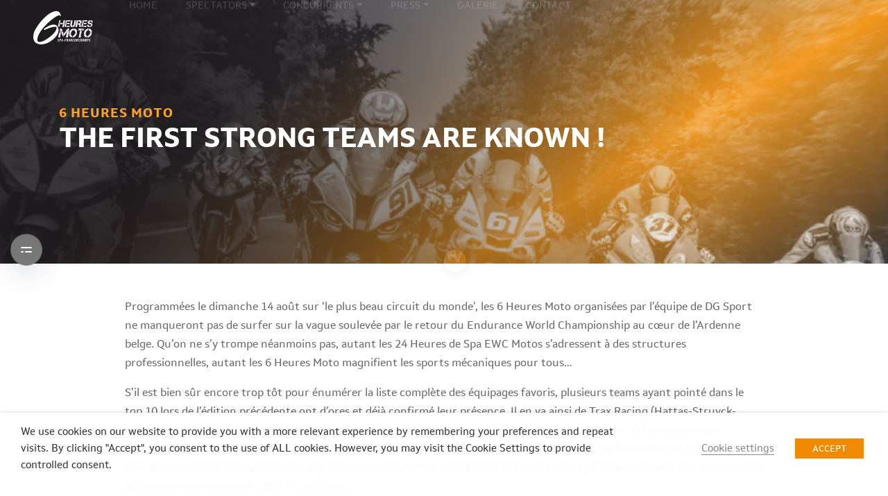

--- FILE ---
content_type: text/html
request_url: https://6heuresmoto.com/en/the-first-strong-teams-are-known/
body_size: 23643
content:
<!DOCTYPE html>
<html lang="en-US" class="">
<head>
        <title>The first strong teams are known ! - 6 Heures Moto</title>
        <meta charset="UTF-8">
    <meta name="viewport" content="width=device-width, initial-scale=1.0, minimum-scale=1.0, user-scalable=no"/>
    <link rel="profile" href="https://gmpg.org/xfn/11">
	<script type="text/javascript">
           var ajaxurl = "https://6heuresmoto.com/wp-admin/admin-ajax.php";
         </script>
    <script>document.getElementsByTagName("html")[0].className += " js";</script>
        <meta name='robots' content='index, follow, max-image-preview:large, max-snippet:-1, max-video-preview:-1' />
	<style>img:is([sizes="auto" i], [sizes^="auto," i]) { contain-intrinsic-size: 3000px 1500px }</style>
	<link rel="alternate" hreflang="fr" href="https://6heuresmoto.com/les-premiers-equipages-forts-sont-connus/" />
<link rel="alternate" hreflang="en" href="https://6heuresmoto.com/en/the-first-strong-teams-are-known/" />
<link rel="alternate" hreflang="nl" href="https://6heuresmoto.com/nl/de-eerste-sterke-teams-zijn-gekend/" />
<link rel="alternate" hreflang="de" href="https://6heuresmoto.com/de/les-premiers-equipages-forts-sont-connus/" />
<link rel="alternate" hreflang="x-default" href="https://6heuresmoto.com/les-premiers-equipages-forts-sont-connus/" />

	<!-- This site is optimized with the Yoast SEO plugin v26.7 - https://yoast.com/wordpress/plugins/seo/ -->
	<link rel="canonical" href="https://6heuresmoto.com/les-premiers-equipages-forts-sont-connus/" />
	<meta property="og:locale" content="en_US" />
	<meta property="og:type" content="article" />
	<meta property="og:title" content="The first strong teams are known ! - 6 Heures Moto" />
	<meta property="og:description" content="Programmées le dimanche 14 août sur ‘le plus beau circuit du monde’, les 6 Heures Moto organisées par l’équipe de [&hellip;]" />
	<meta property="og:url" content="https://6heuresmoto.com/les-premiers-equipages-forts-sont-connus/" />
	<meta property="og:site_name" content="6 Heures Moto" />
	<meta property="article:published_time" content="2022-07-15T08:33:00+00:00" />
	<meta property="article:modified_time" content="2024-05-15T13:06:42+00:00" />
	<meta property="og:image" content="https://6heuresmoto.com/wp-content/uploads/sites/11/image-for-Spa-6hr-front-ADSS97-Craig-Watson-scaled.jpeg" />
	<meta property="og:image:width" content="2560" />
	<meta property="og:image:height" content="1707" />
	<meta property="og:image:type" content="image/jpeg" />
	<meta name="author" content="client" />
	<meta name="twitter:card" content="summary_large_image" />
	<meta name="twitter:label1" content="Written by" />
	<meta name="twitter:data1" content="client" />
	<meta name="twitter:label2" content="Est. reading time" />
	<meta name="twitter:data2" content="2 minutes" />
	<script type="application/ld+json" class="yoast-schema-graph">{"@context":"https://schema.org","@graph":[{"@type":"Article","@id":"https://6heuresmoto.com/les-premiers-equipages-forts-sont-connus/#article","isPartOf":{"@id":"https://6heuresmoto.com/les-premiers-equipages-forts-sont-connus/"},"author":{"name":"client","@id":"https://6heuresmoto.com/#/schema/person/f869f197289e6a86361c833c1d0d95b5"},"headline":"The first strong teams are known !","datePublished":"2022-07-15T08:33:00+00:00","dateModified":"2024-05-15T13:06:42+00:00","mainEntityOfPage":{"@id":"https://6heuresmoto.com/les-premiers-equipages-forts-sont-connus/"},"wordCount":352,"image":{"@id":"https://6heuresmoto.com/les-premiers-equipages-forts-sont-connus/#primaryimage"},"thumbnailUrl":"https://6heuresmoto.com/wp-content/uploads/sites/11/image-for-Spa-6hr-front-ADSS97-Craig-Watson-scaled.jpeg","articleSection":["Participants"],"inLanguage":"en-US"},{"@type":"WebPage","@id":"https://6heuresmoto.com/les-premiers-equipages-forts-sont-connus/","url":"https://6heuresmoto.com/les-premiers-equipages-forts-sont-connus/","name":"The first strong teams are known ! - 6 Heures Moto","isPartOf":{"@id":"https://6heuresmoto.com/#website"},"primaryImageOfPage":{"@id":"https://6heuresmoto.com/les-premiers-equipages-forts-sont-connus/#primaryimage"},"image":{"@id":"https://6heuresmoto.com/les-premiers-equipages-forts-sont-connus/#primaryimage"},"thumbnailUrl":"https://6heuresmoto.com/wp-content/uploads/sites/11/image-for-Spa-6hr-front-ADSS97-Craig-Watson-scaled.jpeg","datePublished":"2022-07-15T08:33:00+00:00","dateModified":"2024-05-15T13:06:42+00:00","author":{"@id":"https://6heuresmoto.com/#/schema/person/f869f197289e6a86361c833c1d0d95b5"},"breadcrumb":{"@id":"https://6heuresmoto.com/les-premiers-equipages-forts-sont-connus/#breadcrumb"},"inLanguage":"en-US","potentialAction":[{"@type":"ReadAction","target":["https://6heuresmoto.com/les-premiers-equipages-forts-sont-connus/"]}]},{"@type":"ImageObject","inLanguage":"en-US","@id":"https://6heuresmoto.com/les-premiers-equipages-forts-sont-connus/#primaryimage","url":"https://6heuresmoto.com/wp-content/uploads/sites/11/image-for-Spa-6hr-front-ADSS97-Craig-Watson-scaled.jpeg","contentUrl":"https://6heuresmoto.com/wp-content/uploads/sites/11/image-for-Spa-6hr-front-ADSS97-Craig-Watson-scaled.jpeg","width":2560,"height":1707},{"@type":"BreadcrumbList","@id":"https://6heuresmoto.com/les-premiers-equipages-forts-sont-connus/#breadcrumb","itemListElement":[{"@type":"ListItem","position":1,"name":"Accueil","item":"https://6heuresmoto.com/en/"},{"@type":"ListItem","position":2,"name":"News","item":"https://6heuresmoto.com/en/news/"},{"@type":"ListItem","position":3,"name":"The first strong teams are known !"}]},{"@type":"WebSite","@id":"https://6heuresmoto.com/#website","url":"https://6heuresmoto.com/","name":"6 Heures Moto","description":"Un site utilisant Les sites de DG Sport","potentialAction":[{"@type":"SearchAction","target":{"@type":"EntryPoint","urlTemplate":"https://6heuresmoto.com/?s={search_term_string}"},"query-input":{"@type":"PropertyValueSpecification","valueRequired":true,"valueName":"search_term_string"}}],"inLanguage":"en-US"},{"@type":"Person","@id":"https://6heuresmoto.com/#/schema/person/f869f197289e6a86361c833c1d0d95b5","name":"client","image":{"@type":"ImageObject","inLanguage":"en-US","@id":"https://6heuresmoto.com/#/schema/person/image/","url":"https://secure.gravatar.com/avatar/d0de661745071daff296a69510a88dd6ff40167a4a7f4158f09a3680fab567f6?s=96&d=mm&r=g","contentUrl":"https://secure.gravatar.com/avatar/d0de661745071daff296a69510a88dd6ff40167a4a7f4158f09a3680fab567f6?s=96&d=mm&r=g","caption":"client"},"url":"https://6heuresmoto.com/en/author/client/"}]}</script>
	<!-- / Yoast SEO plugin. -->


<script type='application/javascript'  id='pys-version-script'>console.log('PixelYourSite Free version 11.1.5.2');</script>
<link rel='dns-prefetch' href='//cdnjs.cloudflare.com' />
<link rel='dns-prefetch' href='//stackpath.bootstrapcdn.com' />
<link rel='dns-prefetch' href='//cdn.jsdelivr.net' />

<link rel="alternate" type="application/rss+xml" title="6 Heures Moto &raquo; The first strong teams are known ! Comments Feed" href="https://6heuresmoto.com/en/the-first-strong-teams-are-known/feed/" />
<link rel='stylesheet' id='wp-block-library-css' href='https://6heuresmoto.com/wp-includes/css/dist/block-library/style.min.css?ver=6.8.3' type='text/css' media='all' />
<style id='wp-block-library-theme-inline-css' type='text/css'>
.wp-block-audio :where(figcaption){color:#555;font-size:13px;text-align:center}.is-dark-theme .wp-block-audio :where(figcaption){color:#ffffffa6}.wp-block-audio{margin:0 0 1em}.wp-block-code{border:1px solid #ccc;border-radius:4px;font-family:Menlo,Consolas,monaco,monospace;padding:.8em 1em}.wp-block-embed :where(figcaption){color:#555;font-size:13px;text-align:center}.is-dark-theme .wp-block-embed :where(figcaption){color:#ffffffa6}.wp-block-embed{margin:0 0 1em}.blocks-gallery-caption{color:#555;font-size:13px;text-align:center}.is-dark-theme .blocks-gallery-caption{color:#ffffffa6}:root :where(.wp-block-image figcaption){color:#555;font-size:13px;text-align:center}.is-dark-theme :root :where(.wp-block-image figcaption){color:#ffffffa6}.wp-block-image{margin:0 0 1em}.wp-block-pullquote{border-bottom:4px solid;border-top:4px solid;color:currentColor;margin-bottom:1.75em}.wp-block-pullquote cite,.wp-block-pullquote footer,.wp-block-pullquote__citation{color:currentColor;font-size:.8125em;font-style:normal;text-transform:uppercase}.wp-block-quote{border-left:.25em solid;margin:0 0 1.75em;padding-left:1em}.wp-block-quote cite,.wp-block-quote footer{color:currentColor;font-size:.8125em;font-style:normal;position:relative}.wp-block-quote:where(.has-text-align-right){border-left:none;border-right:.25em solid;padding-left:0;padding-right:1em}.wp-block-quote:where(.has-text-align-center){border:none;padding-left:0}.wp-block-quote.is-large,.wp-block-quote.is-style-large,.wp-block-quote:where(.is-style-plain){border:none}.wp-block-search .wp-block-search__label{font-weight:700}.wp-block-search__button{border:1px solid #ccc;padding:.375em .625em}:where(.wp-block-group.has-background){padding:1.25em 2.375em}.wp-block-separator.has-css-opacity{opacity:.4}.wp-block-separator{border:none;border-bottom:2px solid;margin-left:auto;margin-right:auto}.wp-block-separator.has-alpha-channel-opacity{opacity:1}.wp-block-separator:not(.is-style-wide):not(.is-style-dots){width:100px}.wp-block-separator.has-background:not(.is-style-dots){border-bottom:none;height:1px}.wp-block-separator.has-background:not(.is-style-wide):not(.is-style-dots){height:2px}.wp-block-table{margin:0 0 1em}.wp-block-table td,.wp-block-table th{word-break:normal}.wp-block-table :where(figcaption){color:#555;font-size:13px;text-align:center}.is-dark-theme .wp-block-table :where(figcaption){color:#ffffffa6}.wp-block-video :where(figcaption){color:#555;font-size:13px;text-align:center}.is-dark-theme .wp-block-video :where(figcaption){color:#ffffffa6}.wp-block-video{margin:0 0 1em}:root :where(.wp-block-template-part.has-background){margin-bottom:0;margin-top:0;padding:1.25em 2.375em}
</style>
<style id='classic-theme-styles-inline-css' type='text/css'>
/*! This file is auto-generated */
.wp-block-button__link{color:#fff;background-color:#32373c;border-radius:9999px;box-shadow:none;text-decoration:none;padding:calc(.667em + 2px) calc(1.333em + 2px);font-size:1.125em}.wp-block-file__button{background:#32373c;color:#fff;text-decoration:none}
</style>
<link rel='stylesheet' id='wp-components-css' href='https://6heuresmoto.com/wp-includes/css/dist/components/style.min.css?ver=6.8.3' type='text/css' media='all' />
<link rel='stylesheet' id='wp-preferences-css' href='https://6heuresmoto.com/wp-includes/css/dist/preferences/style.min.css?ver=6.8.3' type='text/css' media='all' />
<link rel='stylesheet' id='wp-block-editor-css' href='https://6heuresmoto.com/wp-includes/css/dist/block-editor/style.min.css?ver=6.8.3' type='text/css' media='all' />
<link data-minify="1" rel='stylesheet' id='popup-maker-block-library-style-css' href='https://6heuresmoto.com/wp-content/cache/min/11/wp-content/plugins/popup-maker/dist/packages/block-library-style.css?ver=1758722173' type='text/css' media='all' />
<link data-minify="1" rel='stylesheet' id='wp-bootstrap-blocks-styles-css' href='https://6heuresmoto.com/wp-content/cache/min/11/wp-content/plugins/wp-bootstrap-blocks/build/style-index.css?ver=1758874184' type='text/css' media='all' />
<style id='global-styles-inline-css' type='text/css'>
:root{--wp--preset--aspect-ratio--square: 1;--wp--preset--aspect-ratio--4-3: 4/3;--wp--preset--aspect-ratio--3-4: 3/4;--wp--preset--aspect-ratio--3-2: 3/2;--wp--preset--aspect-ratio--2-3: 2/3;--wp--preset--aspect-ratio--16-9: 16/9;--wp--preset--aspect-ratio--9-16: 9/16;--wp--preset--color--black: #000000;--wp--preset--color--cyan-bluish-gray: #abb8c3;--wp--preset--color--white: #ffffff;--wp--preset--color--pale-pink: #f78da7;--wp--preset--color--vivid-red: #cf2e2e;--wp--preset--color--luminous-vivid-orange: #ff6900;--wp--preset--color--luminous-vivid-amber: #fcb900;--wp--preset--color--light-green-cyan: #7bdcb5;--wp--preset--color--vivid-green-cyan: #00d084;--wp--preset--color--pale-cyan-blue: #8ed1fc;--wp--preset--color--vivid-cyan-blue: #0693e3;--wp--preset--color--vivid-purple: #9b51e0;--wp--preset--gradient--vivid-cyan-blue-to-vivid-purple: linear-gradient(135deg,rgba(6,147,227,1) 0%,rgb(155,81,224) 100%);--wp--preset--gradient--light-green-cyan-to-vivid-green-cyan: linear-gradient(135deg,rgb(122,220,180) 0%,rgb(0,208,130) 100%);--wp--preset--gradient--luminous-vivid-amber-to-luminous-vivid-orange: linear-gradient(135deg,rgba(252,185,0,1) 0%,rgba(255,105,0,1) 100%);--wp--preset--gradient--luminous-vivid-orange-to-vivid-red: linear-gradient(135deg,rgba(255,105,0,1) 0%,rgb(207,46,46) 100%);--wp--preset--gradient--very-light-gray-to-cyan-bluish-gray: linear-gradient(135deg,rgb(238,238,238) 0%,rgb(169,184,195) 100%);--wp--preset--gradient--cool-to-warm-spectrum: linear-gradient(135deg,rgb(74,234,220) 0%,rgb(151,120,209) 20%,rgb(207,42,186) 40%,rgb(238,44,130) 60%,rgb(251,105,98) 80%,rgb(254,248,76) 100%);--wp--preset--gradient--blush-light-purple: linear-gradient(135deg,rgb(255,206,236) 0%,rgb(152,150,240) 100%);--wp--preset--gradient--blush-bordeaux: linear-gradient(135deg,rgb(254,205,165) 0%,rgb(254,45,45) 50%,rgb(107,0,62) 100%);--wp--preset--gradient--luminous-dusk: linear-gradient(135deg,rgb(255,203,112) 0%,rgb(199,81,192) 50%,rgb(65,88,208) 100%);--wp--preset--gradient--pale-ocean: linear-gradient(135deg,rgb(255,245,203) 0%,rgb(182,227,212) 50%,rgb(51,167,181) 100%);--wp--preset--gradient--electric-grass: linear-gradient(135deg,rgb(202,248,128) 0%,rgb(113,206,126) 100%);--wp--preset--gradient--midnight: linear-gradient(135deg,rgb(2,3,129) 0%,rgb(40,116,252) 100%);--wp--preset--font-size--small: 13px;--wp--preset--font-size--medium: 20px;--wp--preset--font-size--large: 36px;--wp--preset--font-size--x-large: 42px;--wp--preset--spacing--20: 0.44rem;--wp--preset--spacing--30: 0.67rem;--wp--preset--spacing--40: 1rem;--wp--preset--spacing--50: 1.5rem;--wp--preset--spacing--60: 2.25rem;--wp--preset--spacing--70: 3.38rem;--wp--preset--spacing--80: 5.06rem;--wp--preset--shadow--natural: 6px 6px 9px rgba(0, 0, 0, 0.2);--wp--preset--shadow--deep: 12px 12px 50px rgba(0, 0, 0, 0.4);--wp--preset--shadow--sharp: 6px 6px 0px rgba(0, 0, 0, 0.2);--wp--preset--shadow--outlined: 6px 6px 0px -3px rgba(255, 255, 255, 1), 6px 6px rgba(0, 0, 0, 1);--wp--preset--shadow--crisp: 6px 6px 0px rgba(0, 0, 0, 1);}:where(.is-layout-flex){gap: 0.5em;}:where(.is-layout-grid){gap: 0.5em;}body .is-layout-flex{display: flex;}.is-layout-flex{flex-wrap: wrap;align-items: center;}.is-layout-flex > :is(*, div){margin: 0;}body .is-layout-grid{display: grid;}.is-layout-grid > :is(*, div){margin: 0;}:where(.wp-block-columns.is-layout-flex){gap: 2em;}:where(.wp-block-columns.is-layout-grid){gap: 2em;}:where(.wp-block-post-template.is-layout-flex){gap: 1.25em;}:where(.wp-block-post-template.is-layout-grid){gap: 1.25em;}.has-black-color{color: var(--wp--preset--color--black) !important;}.has-cyan-bluish-gray-color{color: var(--wp--preset--color--cyan-bluish-gray) !important;}.has-white-color{color: var(--wp--preset--color--white) !important;}.has-pale-pink-color{color: var(--wp--preset--color--pale-pink) !important;}.has-vivid-red-color{color: var(--wp--preset--color--vivid-red) !important;}.has-luminous-vivid-orange-color{color: var(--wp--preset--color--luminous-vivid-orange) !important;}.has-luminous-vivid-amber-color{color: var(--wp--preset--color--luminous-vivid-amber) !important;}.has-light-green-cyan-color{color: var(--wp--preset--color--light-green-cyan) !important;}.has-vivid-green-cyan-color{color: var(--wp--preset--color--vivid-green-cyan) !important;}.has-pale-cyan-blue-color{color: var(--wp--preset--color--pale-cyan-blue) !important;}.has-vivid-cyan-blue-color{color: var(--wp--preset--color--vivid-cyan-blue) !important;}.has-vivid-purple-color{color: var(--wp--preset--color--vivid-purple) !important;}.has-black-background-color{background-color: var(--wp--preset--color--black) !important;}.has-cyan-bluish-gray-background-color{background-color: var(--wp--preset--color--cyan-bluish-gray) !important;}.has-white-background-color{background-color: var(--wp--preset--color--white) !important;}.has-pale-pink-background-color{background-color: var(--wp--preset--color--pale-pink) !important;}.has-vivid-red-background-color{background-color: var(--wp--preset--color--vivid-red) !important;}.has-luminous-vivid-orange-background-color{background-color: var(--wp--preset--color--luminous-vivid-orange) !important;}.has-luminous-vivid-amber-background-color{background-color: var(--wp--preset--color--luminous-vivid-amber) !important;}.has-light-green-cyan-background-color{background-color: var(--wp--preset--color--light-green-cyan) !important;}.has-vivid-green-cyan-background-color{background-color: var(--wp--preset--color--vivid-green-cyan) !important;}.has-pale-cyan-blue-background-color{background-color: var(--wp--preset--color--pale-cyan-blue) !important;}.has-vivid-cyan-blue-background-color{background-color: var(--wp--preset--color--vivid-cyan-blue) !important;}.has-vivid-purple-background-color{background-color: var(--wp--preset--color--vivid-purple) !important;}.has-black-border-color{border-color: var(--wp--preset--color--black) !important;}.has-cyan-bluish-gray-border-color{border-color: var(--wp--preset--color--cyan-bluish-gray) !important;}.has-white-border-color{border-color: var(--wp--preset--color--white) !important;}.has-pale-pink-border-color{border-color: var(--wp--preset--color--pale-pink) !important;}.has-vivid-red-border-color{border-color: var(--wp--preset--color--vivid-red) !important;}.has-luminous-vivid-orange-border-color{border-color: var(--wp--preset--color--luminous-vivid-orange) !important;}.has-luminous-vivid-amber-border-color{border-color: var(--wp--preset--color--luminous-vivid-amber) !important;}.has-light-green-cyan-border-color{border-color: var(--wp--preset--color--light-green-cyan) !important;}.has-vivid-green-cyan-border-color{border-color: var(--wp--preset--color--vivid-green-cyan) !important;}.has-pale-cyan-blue-border-color{border-color: var(--wp--preset--color--pale-cyan-blue) !important;}.has-vivid-cyan-blue-border-color{border-color: var(--wp--preset--color--vivid-cyan-blue) !important;}.has-vivid-purple-border-color{border-color: var(--wp--preset--color--vivid-purple) !important;}.has-vivid-cyan-blue-to-vivid-purple-gradient-background{background: var(--wp--preset--gradient--vivid-cyan-blue-to-vivid-purple) !important;}.has-light-green-cyan-to-vivid-green-cyan-gradient-background{background: var(--wp--preset--gradient--light-green-cyan-to-vivid-green-cyan) !important;}.has-luminous-vivid-amber-to-luminous-vivid-orange-gradient-background{background: var(--wp--preset--gradient--luminous-vivid-amber-to-luminous-vivid-orange) !important;}.has-luminous-vivid-orange-to-vivid-red-gradient-background{background: var(--wp--preset--gradient--luminous-vivid-orange-to-vivid-red) !important;}.has-very-light-gray-to-cyan-bluish-gray-gradient-background{background: var(--wp--preset--gradient--very-light-gray-to-cyan-bluish-gray) !important;}.has-cool-to-warm-spectrum-gradient-background{background: var(--wp--preset--gradient--cool-to-warm-spectrum) !important;}.has-blush-light-purple-gradient-background{background: var(--wp--preset--gradient--blush-light-purple) !important;}.has-blush-bordeaux-gradient-background{background: var(--wp--preset--gradient--blush-bordeaux) !important;}.has-luminous-dusk-gradient-background{background: var(--wp--preset--gradient--luminous-dusk) !important;}.has-pale-ocean-gradient-background{background: var(--wp--preset--gradient--pale-ocean) !important;}.has-electric-grass-gradient-background{background: var(--wp--preset--gradient--electric-grass) !important;}.has-midnight-gradient-background{background: var(--wp--preset--gradient--midnight) !important;}.has-small-font-size{font-size: var(--wp--preset--font-size--small) !important;}.has-medium-font-size{font-size: var(--wp--preset--font-size--medium) !important;}.has-large-font-size{font-size: var(--wp--preset--font-size--large) !important;}.has-x-large-font-size{font-size: var(--wp--preset--font-size--x-large) !important;}
:where(.wp-block-post-template.is-layout-flex){gap: 1.25em;}:where(.wp-block-post-template.is-layout-grid){gap: 1.25em;}
:where(.wp-block-columns.is-layout-flex){gap: 2em;}:where(.wp-block-columns.is-layout-grid){gap: 2em;}
:root :where(.wp-block-pullquote){font-size: 1.5em;line-height: 1.6;}
</style>
<link data-minify="1" rel='stylesheet' id='cookie-law-info-css' href='https://6heuresmoto.com/wp-content/cache/background-css/11/6heuresmoto.com/wp-content/cache/min/11/wp-content/plugins/webtoffee-gdpr-cookie-consent/public/css/cookie-law-info-public.css?ver=1758722173&wpr_t=1768670255' type='text/css' media='all' />
<link data-minify="1" rel='stylesheet' id='cookie-law-info-gdpr-css' href='https://6heuresmoto.com/wp-content/cache/min/11/wp-content/plugins/webtoffee-gdpr-cookie-consent/public/css/cookie-law-info-gdpr.css?ver=1758722173' type='text/css' media='all' />
<style id='cookie-law-info-gdpr-inline-css' type='text/css'>
.cli-modal-content, .cli-tab-content { background-color: #ffffff; }.cli-privacy-content-text, .cli-modal .cli-modal-dialog, .cli-tab-container p, a.cli-privacy-readmore { color: #000000; }.cli-tab-header { background-color: #f2f2f2; }.cli-tab-header, .cli-tab-header a.cli-nav-link,span.cli-necessary-caption,.cli-switch .cli-slider:after { color: #000000; }.cli-switch .cli-slider:before { background-color: #ffffff; }.cli-switch input:checked + .cli-slider:before { background-color: #ffffff; }.cli-switch .cli-slider { background-color: #e3e1e8; }.cli-switch input:checked + .cli-slider { background-color: #28a745; }.cli-modal-close svg { fill: #000000; }.cli-tab-footer .wt-cli-privacy-accept-all-btn { background-color: #00acad; color: #ffffff}.cli-tab-footer .wt-cli-privacy-accept-btn { background-color: #00acad; color: #ffffff}.cli-tab-header a:before{ border-right: 1px solid #000000; border-bottom: 1px solid #000000; }
</style>
<link data-minify="1" rel='stylesheet' id='wpa-css-css' href='https://6heuresmoto.com/wp-content/cache/min/11/wp-content/plugins/honeypot/includes/css/wpa.css?ver=1758722173' type='text/css' media='all' />
<link data-minify="1" rel='stylesheet' id='themecolors-css' href='https://6heuresmoto.com/wp-content/cache/min/11/wp-content/themes/6h-moto/style.css?ver=1758722173' type='text/css' media='screen' />
<style id='spai-fadein-inline-css' type='text/css'>
img[data-spai]{opacity: 0;} div.woocommerce-product-gallery img[data-spai]{opacity: 1;} img[data-spai-egr],img[data-spai-lazy-loaded],img[data-spai-upd] {transition: opacity .5s linear .2s;-webkit-transition: opacity .5s linear .2s;-moz-transition: opacity .5s linear .2s;-o-transition: opacity .5s linear .2s; opacity: 1;}
</style>
<link data-minify="1" rel='stylesheet' id='master-overrides-style-css' href='https://6heuresmoto.com/wp-content/cache/min/11/wp-content/themes/dgsport-master/assets/css/override-styles.css?ver=1758722173' type='text/css' media='all' />
<link data-minify="1" rel='stylesheet' id='cf7cf-style-css' href='https://6heuresmoto.com/wp-content/cache/min/11/wp-content/plugins/cf7-conditional-fields/style.css?ver=1758722173' type='text/css' media='all' />
<style id='rocket-lazyload-inline-css' type='text/css'>
.rll-youtube-player{position:relative;padding-bottom:56.23%;height:0;overflow:hidden;max-width:100%;}.rll-youtube-player:focus-within{outline: 2px solid currentColor;outline-offset: 5px;}.rll-youtube-player iframe{position:absolute;top:0;left:0;width:100%;height:100%;z-index:100;background:0 0}.rll-youtube-player img{bottom:0;display:block;left:0;margin:auto;max-width:100%;width:100%;position:absolute;right:0;top:0;border:none;height:auto;-webkit-transition:.4s all;-moz-transition:.4s all;transition:.4s all}.rll-youtube-player img:hover{-webkit-filter:brightness(75%)}.rll-youtube-player .play{height:100%;width:100%;left:0;top:0;position:absolute;background:var(--wpr-bg-0810396d-c237-4ebe-a450-37ddc66e038c) no-repeat center;background-color: transparent !important;cursor:pointer;border:none;}.wp-embed-responsive .wp-has-aspect-ratio .rll-youtube-player{position:absolute;padding-bottom:0;width:100%;height:100%;top:0;bottom:0;left:0;right:0}
</style>
<script type="text/javascript" src="https://cdn.shortpixel.ai/spai/ret_auto/6heuresmoto.com/wp-includes/js/jquery/jquery.min.js?ver=3.7.1" id="jquery-core-js"></script>
<script type="text/javascript" src="https://cdn.shortpixel.ai/spai/ret_auto/6heuresmoto.com/wp-includes/js/jquery/jquery-migrate.min.js?ver=3.4.1" id="jquery-migrate-js"></script>
<script type="text/javascript" id="cookie-law-info-js-extra">
/* <![CDATA[ */
var Cli_Data = {"nn_cookie_ids":["test_cookie","_ga_SVMKL8BP0W","_ga","session_id"],"non_necessary_cookies":{"non-necessary-fr":["session_id","_ga","_ga_SVMKL8BP0W","test_cookie"]},"cookielist":{"necessary-fr":{"id":19,"status":true,"title":"Necessary","strict":true,"default_state":false,"ccpa_optout":false,"loadonstart":false},"non-necessary-fr":{"id":17,"status":true,"title":"Non necessary","strict":false,"default_state":false,"ccpa_optout":false,"loadonstart":false}},"ajax_url":"https:\/\/6heuresmoto.com\/wp-admin\/admin-ajax.php","current_lang":"en","security":"644da9869f","eu_countries":["GB"],"geoIP":"disabled","use_custom_geolocation_api":"","custom_geolocation_api":"https:\/\/geoip.cookieyes.com\/geoip\/checker\/result.php","consentVersion":"1","strictlyEnabled":["necessary","obligatoire","necessary"],"cookieDomain":"","privacy_length":"250","ccpaEnabled":"","ccpaRegionBased":"","ccpaBarEnabled":"","ccpaType":"gdpr","triggerDomRefresh":""};
var log_object = {"ajax_url":"https:\/\/6heuresmoto.com\/wp-admin\/admin-ajax.php"};
/* ]]> */
</script>
<script type="text/javascript" src="https://cdn.shortpixel.ai/spai/ret_auto/6heuresmoto.com/wp-content/plugins/webtoffee-gdpr-cookie-consent/public/js/cookie-law-info-public.js?ver=2.3.4" id="cookie-law-info-js"></script>
<script type="text/javascript" src="https://cdn.shortpixel.ai/spai/ret_auto/6heuresmoto.com/wp-content/plugins/pixelyoursite/dist/scripts/jquery.bind-first-0.2.3.min.js?ver=0.2.3" id="jquery-bind-first-js"></script>
<script type="text/javascript" src="https://cdn.shortpixel.ai/spai/ret_auto/6heuresmoto.com/wp-content/plugins/pixelyoursite/dist/scripts/js.cookie-2.1.3.min.js?ver=2.1.3" id="js-cookie-pys-js"></script>
<script type="text/javascript" src="https://cdn.shortpixel.ai/spai/ret_auto/6heuresmoto.com/wp-content/plugins/pixelyoursite/dist/scripts/tld.min.js?ver=2.3.1" id="js-tld-js"></script>
<script type="text/javascript" id="pys-js-extra">
/* <![CDATA[ */
var pysOptions = {"staticEvents":[],"dynamicEvents":[],"triggerEvents":[],"triggerEventTypes":[],"debug":"","siteUrl":"https:\/\/6heuresmoto.com","ajaxUrl":"https:\/\/6heuresmoto.com\/wp-admin\/admin-ajax.php","ajax_event":"de9d46db8c","enable_remove_download_url_param":"1","cookie_duration":"7","last_visit_duration":"60","enable_success_send_form":"","ajaxForServerEvent":"1","ajaxForServerStaticEvent":"1","useSendBeacon":"1","send_external_id":"1","external_id_expire":"180","track_cookie_for_subdomains":"1","google_consent_mode":"1","gdpr":{"ajax_enabled":false,"all_disabled_by_api":true,"facebook_disabled_by_api":false,"analytics_disabled_by_api":false,"google_ads_disabled_by_api":false,"pinterest_disabled_by_api":false,"bing_disabled_by_api":false,"reddit_disabled_by_api":false,"externalID_disabled_by_api":false,"facebook_prior_consent_enabled":true,"analytics_prior_consent_enabled":true,"google_ads_prior_consent_enabled":null,"pinterest_prior_consent_enabled":true,"bing_prior_consent_enabled":true,"cookiebot_integration_enabled":false,"cookiebot_facebook_consent_category":"marketing","cookiebot_analytics_consent_category":"statistics","cookiebot_tiktok_consent_category":"marketing","cookiebot_google_ads_consent_category":"marketing","cookiebot_pinterest_consent_category":"marketing","cookiebot_bing_consent_category":"marketing","consent_magic_integration_enabled":false,"real_cookie_banner_integration_enabled":false,"cookie_notice_integration_enabled":false,"cookie_law_info_integration_enabled":false,"analytics_storage":{"enabled":true,"value":"granted","filter":false},"ad_storage":{"enabled":true,"value":"granted","filter":false},"ad_user_data":{"enabled":true,"value":"granted","filter":false},"ad_personalization":{"enabled":true,"value":"granted","filter":false}},"cookie":{"disabled_all_cookie":false,"disabled_start_session_cookie":false,"disabled_advanced_form_data_cookie":false,"disabled_landing_page_cookie":false,"disabled_first_visit_cookie":false,"disabled_trafficsource_cookie":false,"disabled_utmTerms_cookie":false,"disabled_utmId_cookie":false},"tracking_analytics":{"TrafficSource":"direct","TrafficLanding":"undefined","TrafficUtms":[],"TrafficUtmsId":[]},"GATags":{"ga_datalayer_type":"default","ga_datalayer_name":"dataLayerPYS"},"woo":{"enabled":false},"edd":{"enabled":false},"cache_bypass":"1768666655"};
/* ]]> */
</script>
<script type="text/javascript" src="https://cdn.shortpixel.ai/spai/ret_auto/6heuresmoto.com/wp-content/plugins/pixelyoursite/dist/scripts/public.js?ver=11.1.5.2" id="pys-js"></script>
<link rel="https://api.w.org/" href="https://6heuresmoto.com/en/wp-json/" /><link rel="alternate" title="JSON" type="application/json" href="https://6heuresmoto.com/en/wp-json/wp/v2/posts/2412" /><link rel="EditURI" type="application/rsd+xml" title="RSD" href="https://6heuresmoto.com/xmlrpc.php?rsd" />

<link rel='shortlink' href='https://6heuresmoto.com/en/?p=2412' />
<link rel="alternate" title="oEmbed (JSON)" type="application/json+oembed" href="https://6heuresmoto.com/en/wp-json/oembed/1.0/embed?url=https%3A%2F%2F6heuresmoto.com%2Fen%2Fthe-first-strong-teams-are-known%2F" />
<link rel="alternate" title="oEmbed (XML)" type="text/xml+oembed" href="https://6heuresmoto.com/en/wp-json/oembed/1.0/embed?url=https%3A%2F%2F6heuresmoto.com%2Fen%2Fthe-first-strong-teams-are-known%2F&#038;format=xml" />
<meta name="generator" content="WPML ver:4.8.6 stt:37,1,4,3;" />
<link rel="shortcut icon" type="image/x-icon" href="https://6heuresmoto.com/wp-content/themes/6h-moto/assets/images/favicon.ico" />
<script type="text/javascript">
           var ajaxurl = "https://6heuresmoto.com/wp-admin/admin-ajax.php";
         </script><script type='application/javascript' id='pys-config-warning-script'>console.warn('PixelYourSite: no pixel configured.');</script>
<noscript><style id="rocket-lazyload-nojs-css">.rll-youtube-player, [data-lazy-src]{display:none !important;}</style></noscript>        <!-- Global site tag (gtag.js) - Google Analytics -->
    <script async src="https://www.googletagmanager.com/gtag/js?id=UA-24074779-12"></script>
    <script>
        window.dataLayer = window.dataLayer || [];
        function gtag(){dataLayer.push(arguments);}
        gtag('js', new Date());

        gtag('config', 'UA-24074779-12');
    </script>
            <!-- Facebook Pixel Code -->
    <script>
    !function(f,b,e,v,n,t,s)
    {if(f.fbq)return;n=f.fbq=function(){n.callMethod?
    n.callMethod.apply(n,arguments):n.queue.push(arguments)};
    if(!f._fbq)f._fbq=n;n.push=n;n.loaded=!0;n.version='2.0';
    n.queue=[];t=b.createElement(e);t.async=!0;
    t.src=v;s=b.getElementsByTagName(e)[0];
    s.parentNode.insertBefore(t,s)}(window,document,'script',
    'https://connect.facebook.net/en_US/fbevents.js');
    fbq('init', '244154184106450'); 
    fbq('track', 'PageView');
    </script>
    <noscript>
    <img height="1" width="1" 
    src="https://www.facebook.com/tr?id=244154184106450&ev=PageView
    &noscript=1"/>
    </noscript>
    <!-- End Facebook Pixel Code -->
        <script async src="https://tally.so/widgets/embed.js"></script>
	<style>
		.sidePanelNetwork .list-holder .list-inner img, .sidePanelNetwork .list-holder .list-inner svg {
			max-height: 100px;
			max-width: 200px;
		}
		.sidePanelNetwork .list-holder .list-inner img.Spa100 {
			width: 120% !important;
			max-height: inherit;
			max-width: inherit;
			margin: -35px -10%;
		}
	</style>
<style id="wpr-lazyload-bg-container"></style><style id="wpr-lazyload-bg-exclusion"></style>
<noscript>
<style id="wpr-lazyload-bg-nostyle">.wt-cli-iframe-placeholder{--wpr-bg-1eb7fa66-5401-4544-8841-e1b84d1d8c4d: url('https://6heuresmoto.com/wp-content/plugins/webtoffee-gdpr-cookie-consent/public/images/cli_placeholder.svg');}.rll-youtube-player .play{--wpr-bg-0810396d-c237-4ebe-a450-37ddc66e038c: url('https://6heuresmoto.com/wp-content/plugins/wp-rocket/assets/img/youtube.png');}</style>
</noscript>
<script type="application/javascript">const rocket_pairs = [{"selector":".wt-cli-iframe-placeholder","style":".wt-cli-iframe-placeholder{--wpr-bg-1eb7fa66-5401-4544-8841-e1b84d1d8c4d: url('https:\/\/6heuresmoto.com\/wp-content\/plugins\/webtoffee-gdpr-cookie-consent\/public\/images\/cli_placeholder.svg');}","hash":"1eb7fa66-5401-4544-8841-e1b84d1d8c4d","url":"https:\/\/6heuresmoto.com\/wp-content\/plugins\/webtoffee-gdpr-cookie-consent\/public\/images\/cli_placeholder.svg"},{"selector":".rll-youtube-player .play","style":".rll-youtube-player .play{--wpr-bg-0810396d-c237-4ebe-a450-37ddc66e038c: url('https:\/\/6heuresmoto.com\/wp-content\/plugins\/wp-rocket\/assets\/img\/youtube.png');}","hash":"0810396d-c237-4ebe-a450-37ddc66e038c","url":"https:\/\/6heuresmoto.com\/wp-content\/plugins\/wp-rocket\/assets\/img\/youtube.png"}]; const rocket_excluded_pairs = [];</script><meta name="generator" content="WP Rocket 3.20.2" data-wpr-features="wpr_lazyload_css_bg_img wpr_lazyload_iframes wpr_minify_css wpr_preload_links wpr_desktop" /><link href="https://cdn.shortpixel.ai" rel="preconnect" crossorigin></head>
<body data-rsssl=1 class="wp-singular post-template-default single single-post postid-2412 single-format-standard wp-embed-responsive wp-theme-dgsport-master wp-child-theme-6h-moto page-init the-first-strong-teams-are-known">
    <!-- Debut :: loader-wrapper -->
        <!-- Fin :: loader-wrapper -->

    <div data-rocket-location-hash="0d0f0634563adbb1a442da583f162cb9" class="progress-wrap cursor-pointer">
        <svg class="progress-circle svg-content" width="100%" height="100%" viewBox="-1 -1 102 102">
            <path d="M50,1 a49,49 0 0,1 0,98 a49,49 0 0,1 0,-98" />
        </svg>
    </div>
        <!-- 
    Default 
    Debut :: dg-page-header
-->
<header data-rocket-location-hash="5f22edb4aa67bb1219a1d87fc55703df" class="page_header">
    <nav class="navbar navbar-expand-xl" id="header">
        <a class="navbar-brand" href="https://6heuresmoto.com/en/">
            <img src="[data-uri]" data-spai="1" alt="6 Heures Moto" class="header_logo-light" />
            <img src="[data-uri]" data-spai="1" alt="6 Heures Moto" class="header_logo-dark" />
        </a>
        
        <div class="mobileLang">
            <div id="lang" class="text-right">
                <div class="languages">
            <div id="main" style="color: black !important;">en</div><div class="subLng" style="position: fixed; margin-top: 0px"><a href="https://6heuresmoto.com/les-premiers-equipages-forts-sont-connus/">fr</a></div><div class="subLng" style="position: fixed; margin-top: 50px"><a href="https://6heuresmoto.com/nl/de-eerste-sterke-teams-zijn-gekend/">nl</a></div><div class="subLng" style="position: fixed; margin-top: 75px"><a href="https://6heuresmoto.com/de/les-premiers-equipages-forts-sont-connus/">de</a></div>                </div>
            </div>
            <button class="navbar-toggler inactive" aria-label="Menu" type="button" data-toggle="collapse">
                <div id="showmenu">
                    <a href="#">
                        <div id="nav-icon3" class="closed c-dark">
                            <span></span>
                            <span></span>
                            <span></span>
                            <span></span>
                        </div>
                    </a>
                </div>
            </button>
        </div>
        <div class="collapse navbar-collapse order-4 order-xl-2" id="MainMenuCollapes">
            <ul id="menu-menu-1" class="nav navbar-nav"><li id="menu-item-1386" class="menu-item menu-item-type-post_type menu-item-object-page menu-item-home nav-item nav-item-1386"><a title="Home" href="https://6heuresmoto.com/en/" class="nav-link">Home</a></li><li id="menu-item-1391" class="menu-item menu-item-type-custom menu-item-object-custom menu-item-has-children nav-item nav-item-1391  dropdown"><a title="Spectators" href="#" class="dropdown-toggle nav-link" data-toggle="dropdown" role="button" aria-haspopup="true">Spectators</a>
<div role="menu" class=" dropdown-menu">
<a title="Tickets" href="https://6heuresmoto.com/en/spectateur/tickets/" class="menu-item menu-item-type-post_type menu-item-object-spectators dropdown-item" id="menu-item-7339">Tickets</a></div>
</li><li id="menu-item-1392" class="menu-item menu-item-type-custom menu-item-object-custom menu-item-has-children nav-item nav-item-1392  dropdown"><a title="Concurrents" href="#" class="dropdown-toggle nav-link" data-toggle="dropdown" role="button" aria-haspopup="true">Concurrents</a>
<div role="menu" class=" dropdown-menu">
<a title="Registration" href="https://6heuresmoto.com/en/concurrent/inscription/" class="menu-item menu-item-type-post_type menu-item-object-competitors dropdown-item" id="menu-item-7278">Registration</a><a title="Regulations" href="https://6heuresmoto.com/en/concurrent/reglement/" class="menu-item menu-item-type-post_type menu-item-object-competitors dropdown-item" id="menu-item-1399">Regulations</a><a title="Licences" href="https://6heuresmoto.com/en/concurrent/licences/" class="menu-item menu-item-type-post_type menu-item-object-competitors dropdown-item" id="menu-item-5447">Licences</a><a title="Results" href="https://6heuresmoto.com/en/concurrent/results/" class="menu-item menu-item-type-post_type menu-item-object-competitors dropdown-item" id="menu-item-2378">Results</a><a title="Useful info" href="https://6heuresmoto.com/en/concurrent/infos-pratiques/" class="menu-item menu-item-type-post_type menu-item-object-competitors dropdown-item" id="menu-item-1398">Useful info</a></div>
</li><li id="menu-item-7329" class="menu-item menu-item-type-post_type menu-item-object-competitors menu-item-has-children nav-item nav-item-7329  dropdown"><a title="Press" href="https://6heuresmoto.com/en/concurrent/conditions-for-press-accreditation/" class="dropdown-toggle nav-link" data-toggle="dropdown" role="button" aria-haspopup="true">Press</a>
<div role="menu" class=" dropdown-menu">
<a title="Conditions for accreditation" href="https://6heuresmoto.com/en/concurrent/conditions-for-press-accreditation/" class="menu-item menu-item-type-post_type menu-item-object-competitors dropdown-item" id="menu-item-7330">Conditions for accreditation</a></div>
</li><li id="menu-item-1405" class="menu-item menu-item-type-post_type_archive menu-item-object-medias nav-item nav-item-1405"><a title="Galerie" href="https://6heuresmoto.com/en/medias/" class="nav-link">Galerie</a></li><li id="menu-item-1390" class="menu-item menu-item-type-post_type menu-item-object-page nav-item nav-item-1390"><a title="Contact" href="https://6heuresmoto.com/en/contact/" class="nav-link">Contact</a></li></ul>            
            <ul class="nav navbar-nav cd-tools-nav">
                                <li class="nav-item dropdown">
                    <a class="nav-link dropdown-toggle" href="#" id="navbarDropdownMenuLang" data-toggle="dropdown" aria-haspopup="true" aria-expanded="false" title="English">
                        <span class="d-md-inline-block">en</span>
                    </a>
                                        <div class="dropdown-menu dropdown-menu-right lang-switcher" aria-labelledby="navbarDropdownMenuLang">
                                            <a class="dropdown-item" href="https://6heuresmoto.com/les-premiers-equipages-forts-sont-connus/">
                            Français                        </a>
                                            <a class="dropdown-item" href="https://6heuresmoto.com/nl/de-eerste-sterke-teams-zijn-gekend/">
                            Nederlands                        </a>
                                            <a class="dropdown-item" href="https://6heuresmoto.com/de/les-premiers-equipages-forts-sont-connus/">
                            Deutsch                        </a>
                                        </div>
                                    </li>
                                <li class="nav-item">
                    <a class="nav-link btn-open-search" href="#">
                        <i class="fas fa-search"></i>
                    </a>
                </li>
            </ul>
            
                        <ul class="nav navbar-nav socials-nav ml-auto">
                                <li class="nav-item nav-socials">
                                        <a href="https://www.facebook.com/6heuresmoto" target="_blank"><i class="fab fa-facebook"></i></a>
                                        <a href="https://www.instagram.com/6heuresmoto/" target="_blank"><i class="fab fa-instagram"></i></a>
                                        <a href="https://www.linkedin.com/company/dg-sport" target="_blank"><i class="fab fa-linkedin"></i></a>
                                        <a href="https://www.youtube.com/channel/UCj8lxkIsX-h_g4N99u41F8g" target="_blank"><i class="fab fa-youtube"></i></a>
                                        <a href="http://eepurl.com/dxcvtP" target="_blank"><i class="fab fa-newsletter"></i></a>
                                    </li>
                													            </ul>
                    </div>
    </nav>
</header>

<!-- Fin :: dg-page-header -->
    <!-- Debut :: content_wrap -->
    <main data-rocket-location-hash="06d994cc5c4256c3a97b5872d508dcc3" class="content_wrap">

        <!-- 
    Default 
    Debut :: header_front
-->
<div data-rocket-location-hash="76d1a9e6f7a4ceb8d9ab83a1af9403df" class="header_default has_countdown">
    <div data-rocket-location-hash="aa765ed792edb550072d8384d80ff7ae" class="background" id="scene">
        <div class="background-image" data-depth="0.05" style="background-image:url(https://cdn.shortpixel.ai/spai/w_1920+q_glossy+ret_img+to_webp/6heuresmoto.com/wp-content/uploads/sites/11/6hmoto-1-1024x683.jpg);"></div>
    </div>
    <div data-rocket-location-hash="c2b2a1461d8b94e639cd80a05325878c" class="container">
        <h1>
        <span>6 Heures Moto</span> The first strong teams are known !</h1>
    </div>
</div>
        <!-- Debut :: main_content -->
        <div data-rocket-location-hash="a5ff38741a23881c0dc03cc075f2e75e" class="main_content">
    <div data-rocket-location-hash="ce14a7dacb4b05262ec863d5058c6e11" class="section-py pt-5">
    <div class="container">
       <div class="row">
            <div class="col-md-10 mx-auto mb-5 mb-md-0">
                <!-- wp:paragraph -->
<p>Programmées le dimanche 14 août sur ‘le plus beau circuit du monde’, les 6 Heures Moto organisées par l’équipe de DG Sport ne manqueront pas de surfer sur la vague soulevée par le retour du Endurance World Championship au cœur de l’Ardenne belge. Qu’on ne s’y trompe néanmoins pas, autant les 24 Heures de Spa EWC Motos s’adressent à des structures professionnelles, autant les 6 Heures Moto magnifient les sports mécaniques pour tous…&nbsp;</p>
<!-- /wp:paragraph -->

<!-- wp:paragraph -->
<p>S’il est bien sûr encore trop tôt pour énumérer la liste complète des équipages favoris, plusieurs teams ayant pointé dans le top 10 lors de l’édition précédente ont d’ores et déjà confirmé leur présence. Il en va ainsi de Trax Racing (Hattas-Struyck-Bollaerts), d’ADSS 97 (Watson-Platt) ou encore de J&amp;I Racingteam (Aerts-Maris-Boekestijn). Autant de formations qui tenteront de faire encore mieux que l’été dernier, et qui croiseront le fer avec ADSS 97-2 (Railton-Edwards), Tech 5 Racing (Stevens-Davenport-Dickinson), Racing Team Kock (Kock-Kock-Kock), Prime Factors Racing (Neeves-Neeves), etc. On le voit, la délégation internationale a déjà fière allure…&nbsp;</p>
<!-- /wp:paragraph -->

<!-- wp:paragraph -->
<p>Dans les rangs belges, ajoutons Track Team Zone Rouge – Fly Bike (Nickmans-Galle-Beghin), ainsi que Moto-Ecole Georges (Servais-Rasquin).&nbsp;</p>
<!-- /wp:paragraph -->

<!-- wp:paragraph -->
<p>Quant aux filles de TeamThuyRacing, les Françaises Natacha Remy, Gaël Remy et Béatrice Girard, elles avaient défrayé la chronique lors des 6 Heures Moto 2021… et elles ont d’ores et déjà confirmé leur retour&nbsp;!&nbsp;</p>
<!-- /wp:paragraph -->

<!-- wp:paragraph -->
<p>Lauréate en catégorie 1000 Amateur l’an dernier, HRT (Hollebecq-Detollenaere-De Gols) est aussi candidate à de nouvelles performances de choix.&nbsp;</p>
<!-- /wp:paragraph -->

<!-- wp:paragraph -->
<p>A trois mois de l’édition 2022 des 6 Heures Moto, une vingtaine d’équipages est déjà en ordre d’engagement. Pour les autres, rendez-vous sur le site officiel&nbsp;<a href="https://www.6heuresmoto.com/">www.6heuresmoto.com</a>, onglet ‘Inscription’. Et à très vite pour un nouveau point de la situation en vue d’une édition 2022 des 6 Heures Moto qui s’annonce explosive, dans la foulée d’une nouvelle Parade populaire au cœur de Spa le samedi soir…</p>
<!-- /wp:paragraph -->            </div>
            <!--div class="col-md-4">
                            </div-->
        </div>
    </div>
</div>
        </div>
    <!-- fin: main_content -->

    <div data-rocket-location-hash="dd86c4f7dd7bf48c4babba686251b3c8" class="section-py section-darken">
  <div data-rocket-location-hash="69a2c106649627e06d568c3daffd1ced" class="container text-center">
    <h2>Partners</h2>

    <div class="row list-partners justify-content-center">
                    <div class="col-6 col-md-3 col-lg-2 px-2 wow fadeIn" data-wow-delay="0.2">
                    <a class="item-partner" href="https://www.rtbf.be/classic21/?utm_source=6+Heures+Moto&utm_medium=link&utm_campaign=partner-link" target="_blank">
            <div class="content">
              <img src="[data-uri]" data-spai="1" alt="Classic21">
            </div>
          </a>
                    </div>
                      <div class="col-6 col-md-3 col-lg-2 px-2 wow fadeIn" data-wow-delay="0.3">
                    <a class="item-partner" href="https://www.rtbf.be/auvio/?utm_source=6+Heures+Moto&utm_medium=link&utm_campaign=partner-link" target="_blank">
            <div class="content">
              <img src="[data-uri]" data-spai="1" alt="Auvio">
            </div>
          </a>
                    </div>
                                              <div class="col-6 col-md-3 col-lg-2 px-2 wow fadeIn" data-wow-delay="0.8">
                    <a class="item-partner" href="https://www.dunlop.eu/fr_be/motorcycle.html#/?utm_source=6+Heures+Moto&utm_medium=link&utm_campaign=partner-link" target="_blank">
            <div class="content">
              <img src="[data-uri]" data-spai="1" alt="DUNLOP">
            </div>
          </a>
                    </div>
                                                                <div class="col-6 col-md-3 col-lg-2 px-2 wow fadeIn" data-wow-delay="0.16">
                    <a class="item-partner" href="https://www.cybernet.be/?utm_source=6+Heures+Moto&utm_medium=link&utm_campaign=partner-link" target="_blank">
            <div class="content">
              <img src="[data-uri]" data-spai="1" alt="Cybernet">
            </div>
          </a>
                    </div>
                                                                                                                                                                                                                                  <div class="col-6 col-md-3 col-lg-2 px-2 wow fadeIn" data-wow-delay="0.51">
                    <a class="item-partner" href="https://www.kymco.fr/fr/?utm_source=6+Heures+Moto&utm_medium=link&utm_campaign=partner-link" target="_blank">
            <div class="content">
              <img src="[data-uri]" data-spai="1" alt="Kymco">
            </div>
          </a>
                    </div>
                                                                                                                                                                                                                                                                                                                                                          <div class="col-6 col-md-3 col-lg-2 px-2 wow fadeIn" data-wow-delay="0.106">
                    <a class="item-partner" href="https://www.segafredo.it/en/?utm_source=6+Heures+Moto&utm_medium=link&utm_campaign=partner-link" target="_blank">
            <div class="content">
              <img src="[data-uri]" data-spai="1" alt="Segafredo">
            </div>
          </a>
                    </div>
                                  </div>
	  <div class="d-flex pt-5 text-center">
		  <a class="btn btn-primary m-auto" href="mailto:ilias@dgsport.eu">Devenir partenaire</a>
	  </div>
  </div>

  </main>
  <!-- Fin :: content-wrap -->

  <!-- 
    Default
    Debut :: page_footer 
-->
<footer data-rocket-location-hash="205a20c48c79f3269456ecafaa57220f" class="page_footer">
    <div class="container section-py">
        <div class="row text-center text-sm-left">
            <div class="col-sm-6 col-xl mb-4 mb-sm-0 order-4 order-xl-1 wow fadeIn">
                <p class="h3">STADE 27 SA</p>
                                <address>
                    Avenue du Stade, 27 <br>
                    4910 Theux <br>
                    Belgique                </address>
                <p>
                    Tél.: +32 (0) 87 53 90 11                                    </p>
                <p><a href="mailto:&#x69;&#110;f&#x6f;&#64;6&#x68;&#x65;ur&#x65;&#115;m&#x6f;&#x74;o.&#x63;&#111;m">i&#x6e;&#x66;o&#64;&#x36;he&#x75;&#x72;e&#115;&#x6d;ot&#x6f;&#x2e;c&#111;&#x6d;</a>
            </div>
            
            
            <div class="col-sm-4 col-lg-4 col-xl mb-4 order-1 order-md-2 wow fadeIn">
                <p class="h3">Auto</p>
                                    <ul class="list-unstyled">
                                            <li>
                            <a href="https://sparally.com/en/?utm_source=6+Heures+Moto&utm_medium=link&utm_campaign=footer-link" target="_blank">
                                SpaRally                            </a>
                        </li>
                                            <li>
                            <a href="https://spaitalia.be/en/?utm_source=6+Heures+Moto&utm_medium=link&utm_campaign=footer-link" target="_blank">
                                SpaItalia                            </a>
                        </li>
                                            <li>
                            <a href="https://spa-asia.be/en/?utm_source=6+Heures+Moto&utm_medium=link&utm_campaign=footer-link" target="_blank">
                                SpaAsia                            </a>
                        </li>
                                        </ul>
                            </div>
            <div class="col-sm-4 col-lg-4 col-xl  mb-4 order-2 order-md-2 wow fadeIn">
                <p class="h3">Moto</p>
                                    <ul class="list-unstyled">
                    						                        <li>
                            <a href="https://bikersdays.com/en/?utm_source=6+Heures+Moto&utm_medium=link&utm_campaign=footer-link" target="_blank">
                                Bikers' Days                            </a>
                        </li>
						                    						                        <li>
                            <a href="https://bikersclassics.be/en/?utm_source=6+Heures+Moto&utm_medium=link&utm_campaign=footer-link" target="_blank">
                                Bikers' Classics                            </a>
                        </li>
						                    						                        <li>
                            <a href="https://classictrial.be/en/?utm_source=6+Heures+Moto&utm_medium=link&utm_campaign=footer-link" target="_blank">
                                Classic Trial                            </a>
                        </li>
						                    						                        <li>
                            <a href="https://spa100.be/en/?utm_source=6+Heures+Moto&utm_medium=link&utm_campaign=footer-link" target="_blank">
                                Spa100                            </a>
                        </li>
						                    						                        <li>
                            <a href="https://spa4hours.com/en/?utm_source=6+Heures+Moto&utm_medium=link&utm_campaign=footer-link" target="_blank">
                                4 Hours of Spa Classic                            </a>
                        </li>
						                    						                        <li>
                            <a href="https://enduroclassic.be/en/?utm_source=6+Heures+Moto&utm_medium=link&utm_campaign=footer-link" target="_blank">
                                Enduro Classic                            </a>
                        </li>
						                    						                        <li>
                            <a href="https://bikersfestival.be/en/?utm_source=6+Heures+Moto&utm_medium=link&utm_campaign=footer-link" target="_blank">
                                Bikers'Festival                            </a>
                        </li>
						                                        </ul>
                            </div>
            <!--
            <div class="col-sm-4 col-lg-4 col-xl mb-4 order-3 order-md-3 wow fadeIn">
                <p class="h3">Group</p>
                                    <ul class="list-unstyled">
                                            <li>
                            <a href="https://dgsport.eu/en/?utm_source=6+Heures+Moto&utm_medium=link&utm_campaign=footer-link" target="_blank">
                                DG Sport                            </a>
                        </li>
                                        </ul>
                            </div>
            -->
            <div class="col-sm-6 col-xl text-xl-left order-5 wow fadeIn">
                <p class="h3">Stay connected</p>
                                <ul class="list-unstyled list-inline">
                                        <li class="list-inline-item">
                        <a href="https://www.facebook.com/6heuresmoto" target="_blank"><i class="fab fa-facebook"></i></a>
                    </li>
                                        <li class="list-inline-item">
                        <a href="https://www.instagram.com/6heuresmoto/" target="_blank"><i class="fab fa-instagram"></i></a>
                    </li>
                                        <li class="list-inline-item">
                        <a href="https://www.linkedin.com/company/dg-sport" target="_blank"><i class="fab fa-linkedin"></i></a>
                    </li>
                                        <li class="list-inline-item">
                        <a href="https://www.youtube.com/channel/UCj8lxkIsX-h_g4N99u41F8g" target="_blank"><i class="fab fa-youtube"></i></a>
                    </li>
                                        <li class="list-inline-item">
                        <a href="http://eepurl.com/dxcvtP" target="_blank"><i class="fab fa-newsletter"></i></a>
                    </li>
                                    </ul>
                            </div>
        </div>
    </div>
    <div class="container-fluid copyright">
        <div class="">
            © 2026 6 Heures Moto. All rights reserved. 
            <a id="wt-cli-settings-btn" tabindex="0" role='button' style="border-bottom:1px solid; text-decoration:none; text-decoration:none;"class="wt-cli-element cli_settings_button"  >Cookie settings</a> -
            <a href="" ></a>.
            <span style="display: none;">array(4) {
  ["en"]=>
  array(13) {
    ["code"]=>
    string(2) "en"
    ["id"]=>
    string(1) "1"
    ["native_name"]=>
    string(7) "English"
    ["major"]=>
    string(1) "1"
    ["active"]=>
    string(1) "1"
    ["default_locale"]=>
    string(5) "en_US"
    ["encode_url"]=>
    string(1) "0"
    ["tag"]=>
    string(2) "en"
    ["missing"]=>
    int(0)
    ["translated_name"]=>
    string(7) "English"
    ["url"]=>
    string(60) "https://6heuresmoto.com/en/the-first-strong-teams-are-known/"
    ["country_flag_url"]=>
    string(86) "https://6heuresmoto.com/wp-content/plugins/sitepress-multilingual-cms/res/flags/en.png"
    ["language_code"]=>
    string(2) "en"
  }
  ["de"]=>
  array(13) {
    ["code"]=>
    string(2) "de"
    ["id"]=>
    string(1) "3"
    ["native_name"]=>
    string(7) "Deutsch"
    ["major"]=>
    string(1) "1"
    ["active"]=>
    int(0)
    ["default_locale"]=>
    string(5) "de_DE"
    ["encode_url"]=>
    string(1) "0"
    ["tag"]=>
    string(2) "de"
    ["missing"]=>
    int(0)
    ["translated_name"]=>
    string(6) "German"
    ["url"]=>
    string(68) "https://6heuresmoto.com/de/les-premiers-equipages-forts-sont-connus/"
    ["country_flag_url"]=>
    string(86) "https://6heuresmoto.com/wp-content/plugins/sitepress-multilingual-cms/res/flags/de.png"
    ["language_code"]=>
    string(2) "de"
  }
  ["fr"]=>
  array(13) {
    ["code"]=>
    string(2) "fr"
    ["id"]=>
    string(1) "4"
    ["native_name"]=>
    string(9) "Français"
    ["major"]=>
    string(1) "1"
    ["active"]=>
    int(0)
    ["default_locale"]=>
    string(5) "fr_FR"
    ["encode_url"]=>
    string(1) "0"
    ["tag"]=>
    string(2) "fr"
    ["missing"]=>
    int(0)
    ["translated_name"]=>
    string(6) "French"
    ["url"]=>
    string(65) "https://6heuresmoto.com/les-premiers-equipages-forts-sont-connus/"
    ["country_flag_url"]=>
    string(86) "https://6heuresmoto.com/wp-content/plugins/sitepress-multilingual-cms/res/flags/fr.png"
    ["language_code"]=>
    string(2) "fr"
  }
  ["nl"]=>
  array(13) {
    ["code"]=>
    string(2) "nl"
    ["id"]=>
    string(2) "37"
    ["native_name"]=>
    string(10) "Nederlands"
    ["major"]=>
    string(1) "1"
    ["active"]=>
    int(0)
    ["default_locale"]=>
    string(5) "nl_NL"
    ["encode_url"]=>
    string(1) "0"
    ["tag"]=>
    string(2) "nl"
    ["missing"]=>
    int(0)
    ["translated_name"]=>
    string(5) "Dutch"
    ["url"]=>
    string(62) "https://6heuresmoto.com/nl/de-eerste-sterke-teams-zijn-gekend/"
    ["country_flag_url"]=>
    string(86) "https://6heuresmoto.com/wp-content/plugins/sitepress-multilingual-cms/res/flags/nl.png"
    ["language_code"]=>
    string(2) "nl"
  }
}
</span>
            <a href="https://www.dgsportnewwebseite.eu/mentions-legales/" >Mentions légales</a>. 
			
            <a href="https://www.digitalvision.lu/?utm_source=6+Heures+Moto&utm_medium=link&utm_campaign=footer-link" target="_blank" title="Agence web Digital Vision">Agence web Digital Vision</a>.
        </div>
    </div>
</footer>
<!-- Fin :: page_footer -->
  
<div data-rocket-location-hash="10aa3fe2294c4f4f02347154577431c9" class="search-overlay"></div>
<div data-rocket-location-hash="eb8b73f99ba2454dc749159e282459b9" class="search-overlay-2">
    <div class="search-container flex-column">
        <p class="h3">Search in the news</p>
        <form id="searchform" method="get" action="https://6heuresmoto.com/en/">
    <div class="input-group mb-3">
        <input type="text" class="form-control" name="s" placeholder="Search" value="">
        <input type="hidden" name="post_type[]" value="post" />
        <div class="input-group-append">
            <button class="btn btn-primary" type="submit"><span><i class="fas fa-search"></i></span></button>
        </div>
    </div>
</form>        <i class="fas fa-times btn-close-search"></i>
    </div>
</div>

  <!-- 
    Default
    Debut :: network-nav 
-->
<div data-rocket-location-hash="beb4ef3ba521cbdaeb33796f7c01624f" class="sidePanelNetwork_overlay"></div>
<div data-rocket-location-hash="844e41a18aa1224925ac3346cdd6afa2" class="sidePanelNetwork">
        <div class="panel-link network-dropdown">
        <div class="panel-btn">
            <span class="panel-icon"><img src="[data-uri]" data-spai="1" class="svg" alt=""></span>
            <span class="panel-text-name">Group</span>
        </div>
    </div>
            <div class="panel-link newsletter">
        <a class="panel-btn" target="_blank" href="http://eepurl.com/dxcvtP">
            <span class="panel-icon"><i class="fas fa-paper-plane"></i></span>
            <span class="panel-text-name">Newsletter</span>
        </a>
    </div>
            <div class="panel-link jobs">
        <a class="panel-btn" href="https://6heuresmoto.com/en/jobs/">
            <span class="panel-icon"><i class="fas fa-hands-helping"></i></span>
            <span class="panel-text-name">Carrière</span>
        </a>
    </div>
        <div class="list-holder">
        <div class="list">
            <div class="list-inner">
                                <ul class="list-unstyled">
                                    <li>
                        <p class="h3 mb-3">auto</p>
                        <ul class="list-unstyled mb-4">
                                                            <li>
                                    <a href="https://sparally.com/en/?utm_source=6+Heures+Moto&utm_medium=link&utm_campaign=network-link" target="_blank">
                                        <img src="[data-uri]" data-spai="1" alt="SpaRally" class="svg img-fluid SpaRally">
                                    </a>
                                </li>
                                                            <li>
                                    <a href="https://spaitalia.be/en/?utm_source=6+Heures+Moto&utm_medium=link&utm_campaign=network-link" target="_blank">
                                        <img src="[data-uri]" data-spai="1" alt="SpaItalia" class="svg img-fluid SpaItalia">
                                    </a>
                                </li>
                                                            <li>
                                    <a href="https://spa-asia.be/en/?utm_source=6+Heures+Moto&utm_medium=link&utm_campaign=network-link" target="_blank">
                                        <img src="[data-uri]" data-spai="1" alt="SpaAsia" class="svg img-fluid SpaAsia">
                                    </a>
                                </li>
                                                    </ul>
                    </li>
                                    <li>
                        <p class="h3 mb-3">moto</p>
                        <ul class="list-unstyled mb-4">
                                                            <li>
                                    <a href="https://bikersdays.com/en/?utm_source=6+Heures+Moto&utm_medium=link&utm_campaign=network-link" target="_blank">
                                        <img src="[data-uri]" data-spai="1" alt="Bikers' Days" class="svg img-fluid Bikers' Days">
                                    </a>
                                </li>
                                                            <li>
                                    <a href="https://bikersclassics.be/en/?utm_source=6+Heures+Moto&utm_medium=link&utm_campaign=network-link" target="_blank">
                                        <img src="[data-uri]" data-spai="1" alt="Bikers' Classics" class="svg img-fluid Bikers' Classics">
                                    </a>
                                </li>
                                                            <li>
                                    <a href="https://classictrial.be/en/?utm_source=6+Heures+Moto&utm_medium=link&utm_campaign=network-link" target="_blank">
                                        <img src="[data-uri]" data-spai="1" alt="Classic Trial" class="svg img-fluid Classic Trial">
                                    </a>
                                </li>
                                                            <li>
                                    <a href="https://spa100.be/en/?utm_source=6+Heures+Moto&utm_medium=link&utm_campaign=network-link" target="_blank">
                                        <img src="[data-uri]" data-spai="1" alt="Spa100" class="svg img-fluid Spa100">
                                    </a>
                                </li>
                                                            <li>
                                    <a href="https://spa4hours.com/en/?utm_source=6+Heures+Moto&utm_medium=link&utm_campaign=network-link" target="_blank">
                                        <img src="[data-uri]" data-spai="1" alt="4 Hours of Spa Classic" class="svg img-fluid 4 Hours of Spa Classic">
                                    </a>
                                </li>
                                                            <li>
                                    <a href="https://enduroclassic.be/en/?utm_source=6+Heures+Moto&utm_medium=link&utm_campaign=network-link" target="_blank">
                                        <img src="[data-uri]" data-spai="1" alt="Enduro Classic" class="svg img-fluid Enduro Classic">
                                    </a>
                                </li>
                                                            <li>
                                    <a href="https://bikersfestival.be/en/?utm_source=6+Heures+Moto&utm_medium=link&utm_campaign=network-link" target="_blank">
                                        <img src="[data-uri]" data-spai="1" alt="Bikers'Festival" class="svg img-fluid Bikers'Festival">
                                    </a>
                                </li>
                                                    </ul>
                    </li>
                                    <li>
                        <p class="h3 mb-3">group</p>
                        <ul class="list-unstyled mb-4">
                                                            <li>
                                    <a href="https://dgsport.eu/en/?utm_source=6+Heures+Moto&utm_medium=link&utm_campaign=network-link" target="_blank">
                                        <img src="[data-uri]" data-spai="1" alt="DG Sport" class="svg img-fluid DG Sport">
                                    </a>
                                </li>
                            								<li>
                                    <a href="https://www.dgsportcompetition.eu/?utm_source=6+Heures+Moto&utm_medium=link&utm_campaign=network-link" target="_blank">
                                        <img src="[data-uri]" data-spai="1" alt="DG Sport competitions" class="svg img-fluid compet">
                                    </a>
                                </li>
							                        </ul>
                    </li>
                                </ul>
                            </div>
        </div>
    </div>
</div>
<!-- Fin :: network-nav -->
  <!-- 
    Default
    Debut :: tooltip socials
-->
<aside class="tooltip-wrapper">
    <div class="tooltip-trigger">
        <span></span>
        <span></span>
        <span></span>
    </div>
    <nav class="tooltip-controls">
                <a href="https://www.facebook.com/6heuresmoto" class="tooltip-button wtbx-purchase">
            <i class="fab fa-facebook-f"></i>
            <span>Facebook</span>
        </a>
                        <a href="https://www.instagram.com/6heuresmoto/" class="tooltip-button wtbx-purchase">
            <i class="fab fa-instagram"></i>
            <span>Instagram</span>
        </a>
                                <a href="https://www.linkedin.com/company/dg-sport" class="tooltip-button wtbx-purchase">
            <i class="fab fa-linkedin-in"></i>
            <span>LinkedIn</span>
        </a>
                        <a href="https://www.youtube.com/channel/UCj8lxkIsX-h_g4N99u41F8g" class="tooltip-button wtbx-purchase">
            <i class="fab fa-youtube"></i>
            <span>Youtube</span>
        </a>
                                <a href="http://eepurl.com/dxcvtP" class="tooltip-button wtbx-purchase">
            <i class="fas fa-paper-plane"></i>
            <span>newsletter</span>
        </a>
            </nav>
</aside>
<!-- Fin :: tooltip socials -->
  <!-- Debut :: mobile-menu -->
<nav id="toggle" class="menu"><ul id="mobile-menu-item-list" class="list-inline menu-overlay"><li class="menu-item menu-item-type-post_type menu-item-object-page menu-item-home nav-item nav-item-1386"><a title="Home" href="https://6heuresmoto.com/en/" class="nav-link">Home</a></li><li class="menu-item menu-item-type-custom menu-item-object-custom menu-item-has-children nav-item nav-item-1391  dropdown"><a title="Spectators" href="#" class="dropdown-toggle nav-link" data-toggle="dropdown" role="button" aria-haspopup="true">Spectators</a>
<div role="menu" class=" dropdown-menu">
<a title="Tickets" href="https://6heuresmoto.com/en/spectateur/tickets/" class="menu-item menu-item-type-post_type menu-item-object-spectators dropdown-item">Tickets</a></div>
</li><li class="menu-item menu-item-type-custom menu-item-object-custom menu-item-has-children nav-item nav-item-1392  dropdown"><a title="Concurrents" href="#" class="dropdown-toggle nav-link" data-toggle="dropdown" role="button" aria-haspopup="true">Concurrents</a>
<div role="menu" class=" dropdown-menu">
<a title="Registration" href="https://6heuresmoto.com/en/concurrent/inscription/" class="menu-item menu-item-type-post_type menu-item-object-competitors dropdown-item">Registration</a><a title="Regulations" href="https://6heuresmoto.com/en/concurrent/reglement/" class="menu-item menu-item-type-post_type menu-item-object-competitors dropdown-item">Regulations</a><a title="Licences" href="https://6heuresmoto.com/en/concurrent/licences/" class="menu-item menu-item-type-post_type menu-item-object-competitors dropdown-item">Licences</a><a title="Results" href="https://6heuresmoto.com/en/concurrent/results/" class="menu-item menu-item-type-post_type menu-item-object-competitors dropdown-item">Results</a><a title="Useful info" href="https://6heuresmoto.com/en/concurrent/infos-pratiques/" class="menu-item menu-item-type-post_type menu-item-object-competitors dropdown-item">Useful info</a></div>
</li><li class="menu-item menu-item-type-post_type menu-item-object-competitors menu-item-has-children nav-item nav-item-7329  dropdown"><a title="Press" href="https://6heuresmoto.com/en/concurrent/conditions-for-press-accreditation/" class="dropdown-toggle nav-link" data-toggle="dropdown" role="button" aria-haspopup="true">Press</a>
<div role="menu" class=" dropdown-menu">
<a title="Conditions for accreditation" href="https://6heuresmoto.com/en/concurrent/conditions-for-press-accreditation/" class="menu-item menu-item-type-post_type menu-item-object-competitors dropdown-item">Conditions for accreditation</a></div>
</li><li class="menu-item menu-item-type-post_type_archive menu-item-object-medias nav-item nav-item-1405"><a title="Galerie" href="https://6heuresmoto.com/en/medias/" class="nav-link">Galerie</a></li><li class="menu-item menu-item-type-post_type menu-item-object-page nav-item nav-item-1390"><a title="Contact" href="https://6heuresmoto.com/en/contact/" class="nav-link">Contact</a></li></ul></nav><!-- Fin :: wp_footer -->  
  <!-- Debut :: Magic Cursor -->
  <div data-rocket-location-hash="82acb4a09e4f8b44eda0609cdb365530" class="cursor is-inactive">
    <span class="cursor-circle"></span>
    <span class="cursor-slider"></span>
    <span class="cursor-close cursor-label">Fermer</span>
    <span class="cursor-zoom cursor-label">Zoomer</span>
  </div>
  <!-- Fin :: Magic Cursor -->

  <!-- Debut :: wp_footer -->
  <script type="speculationrules">
{"prefetch":[{"source":"document","where":{"and":[{"href_matches":"\/en\/*"},{"not":{"href_matches":["\/wp-*.php","\/wp-admin\/*","\/wp-content\/uploads\/sites\/11\/*","\/wp-content\/*","\/wp-content\/plugins\/*","\/wp-content\/themes\/6h-moto\/*","\/wp-content\/themes\/dgsport-master\/*","\/en\/*\\?(.+)"]}},{"not":{"selector_matches":"a[rel~=\"nofollow\"]"}},{"not":{"selector_matches":".no-prefetch, .no-prefetch a"}}]},"eagerness":"conservative"}]}
</script>
<div class="wt-cli-cookie-bar-container" data-nosnippet="true"><!--googleoff: all--><div id="cookie-law-info-bar" role="dialog" aria-live="polite" aria-label="cookieconsent" aria-describedby="wt-cli-cookie-banner" data-cli-geo-loc="0" style="text-align:left; padding:15px 30px;" class="wt-cli-cookie-bar"><div class="cli-wrapper"><span id="wt-cli-cookie-banner"><div class="cli-bar-container cli-style-v2"><div class="cli-bar-message">We use cookies on our website to provide you with a more relevant experience by remembering your preferences and repeat visits. By clicking "Accept", you consent to the use of ALL cookies. However, you may visit the Cookie Settings to provide controlled consent.</div><div class="cli-bar-btn_container"><a id="wt-cli-settings-btn" tabindex="0" role='button' style="border-bottom:1px solid; text-decoration:none; text-decoration:none;"class="wt-cli-element cli_settings_button"  >Cookie settings</a><a id="wt-cli-accept-btn" tabindex="0" role='button' style="margin:5px 5px 5px 30px; border-radius:0; padding:8px 25px 8px 25px;" data-cli_action="accept"  class="wt-cli-element medium cli-plugin-button cli-plugin-main-button cookie_action_close_header cli_action_button" >ACCEPT</a></div></div><br />
</span></div></div><div tabindex="0" id="cookie-law-info-again" style="display:none;"><span id="cookie_hdr_showagain">Manage consent</span></div><div class="cli-modal" id="cliSettingsPopup" role="dialog" aria-labelledby="wt-cli-privacy-title" tabindex="-1" aria-hidden="true">
  <div class="cli-modal-dialog" role="document">
    <div class="cli-modal-content cli-bar-popup">
      <button aria-label="Close" type="button" class="cli-modal-close" id="cliModalClose">
      <svg class="" viewBox="0 0 24 24"><path d="M19 6.41l-1.41-1.41-5.59 5.59-5.59-5.59-1.41 1.41 5.59 5.59-5.59 5.59 1.41 1.41 5.59-5.59 5.59 5.59 1.41-1.41-5.59-5.59z"></path><path d="M0 0h24v24h-24z" fill="none"></path></svg>
      <span class="wt-cli-sr-only">Close</span>
      </button>
        <div class="cli-modal-body">

    <div class="wt-cli-element cli-container-fluid cli-tab-container">
        <div class="cli-row">
                            <div class="cli-col-12 cli-align-items-stretch cli-px-0">
                    <div class="cli-privacy-overview">
                        <h4 id='wt-cli-privacy-title'>Aperçu de la protection de la vie privée</h4>                        <div class="cli-privacy-content">
                            <div class="cli-privacy-content-text">Ce site web utilise des cookies pour améliorer votre expérience lorsque vous naviguez sur le site. Parmi ces cookies, les cookies classés comme nécessaires sont stockés sur votre navigateur car ils sont essentiels pour le fonctionnement des fonctionnalités de base du site web. Nous utilisons également des cookies de tiers qui nous aident à analyser et à comprendre comment vous utilisez ce site web. Ces cookies ne seront stockés dans votre navigateur qu'avec votre consentement. Vous avez également la possibilité de refuser ces cookies. Toutefois, la désactivation de certains de ces cookies peut avoir un effet sur votre expérience de navigation.</div>
                        </div>
                        <a id="wt-cli-privacy-readmore"  tabindex="0" role="button" class="cli-privacy-readmore" data-readmore-text="Show more" data-readless-text="Show less"></a>                    </div>
                </div>
                        <div class="cli-col-12 cli-align-items-stretch cli-px-0 cli-tab-section-container">

                
                                    <div class="cli-tab-section">
                        <div class="cli-tab-header">
                            <a id="wt-cli-tab-link-necessary-fr" tabindex="0" role="tab" aria-expanded="false" aria-describedby="wt-cli-tab-necessary-fr" aria-controls="wt-cli-tab-necessary-fr" class="cli-nav-link cli-settings-mobile" data-target="necessary-fr" data-toggle="cli-toggle-tab">
                                Necessary                            </a>
                                                                                        <div class="wt-cli-necessary-checkbox">
                                    <input type="checkbox" class="cli-user-preference-checkbox" id="wt-cli-checkbox-necessary-fr" aria-label="Necessary" data-id="checkbox-necessary-fr" checked="checked" />
                                    <label class="form-check-label" for="wt-cli-checkbox-necessary-fr"> Necessary </label>
                                </div>
                                <span class="cli-necessary-caption">
                                    Always Enabled                                </span>
                                                    </div>
                        <div class="cli-tab-content">
                            <div id="wt-cli-tab-necessary-fr" tabindex="0" role="tabpanel" aria-labelledby="wt-cli-tab-link-necessary-fr" class="cli-tab-pane cli-fade" data-id="necessary-fr">
                                <p>Cookies are absolutely necessary for the proper functioning of the website. This category only includes cookies that ensure the basic functionality and security functions of the website. These cookies do not store any personal information.</p>
                            </div>
                        </div>
                    </div>
                                    <div class="cli-tab-section">
                        <div class="cli-tab-header">
                            <a id="wt-cli-tab-link-non-necessary-fr" tabindex="0" role="tab" aria-expanded="false" aria-describedby="wt-cli-tab-non-necessary-fr" aria-controls="wt-cli-tab-non-necessary-fr" class="cli-nav-link cli-settings-mobile" data-target="non-necessary-fr" data-toggle="cli-toggle-tab">
                                Non necessary                            </a>
                                                                                        <div class="cli-switch">
                                    <input type="checkbox" class="cli-user-preference-checkbox"  id="wt-cli-checkbox-non-necessary-fr" aria-label="non-necessary-fr" data-id="checkbox-non-necessary-fr" role="switch" aria-controls="wt-cli-tab-link-non-necessary-fr" aria-labelledby="wt-cli-tab-link-non-necessary-fr"  />
                                    <label for="wt-cli-checkbox-non-necessary-fr" class="cli-slider" data-cli-enable="Enabled" data-cli-disable="Disabled"><span class="wt-cli-sr-only">non-necessary-fr</span></label>
                                </div>
                                                    </div>
                        <div class="cli-tab-content">
                            <div id="wt-cli-tab-non-necessary-fr" tabindex="0" role="tabpanel" aria-labelledby="wt-cli-tab-link-non-necessary-fr" class="cli-tab-pane cli-fade" data-id="non-necessary-fr">
                                <p>Cookies that are not particularly necessary for the functioning of the website and that are used specifically to collect the user’s personal data through analyses, advertisements or other embedded content are called unnecessary cookies. It is mandatory to obtain the user’s consent before placing these cookies on your website.</p>
                            </div>
                        </div>
                    </div>
                
            </div>
        </div>
    </div>
</div>
<div class="cli-modal-footer">
    <div class="wt-cli-element cli-container-fluid cli-tab-container">
        <div class="cli-row">
            <div class="cli-col-12 cli-align-items-stretch cli-px-0">
                <div class="cli-tab-footer wt-cli-privacy-overview-actions">
                    
                        
                                                    <a id="wt-cli-privacy-save-btn" role="button" tabindex="0" data-cli-action="accept" class="wt-cli-privacy-btn cli_setting_save_button wt-cli-privacy-accept-btn cli-btn">Save & Accept</a>
                                            
                </div>
                            </div>
        </div>
    </div>
</div>
    </div>
  </div>
</div>
<div class="cli-modal-backdrop cli-fade cli-settings-overlay"></div>
<div class="cli-modal-backdrop cli-fade cli-popupbar-overlay"></div>
<!--googleon: all--></div>
<script type="text/javascript">
  /* <![CDATA[ */
    cli_cookiebar_settings='{"animate_speed_hide":"500","animate_speed_show":"500","background":"#fffffff7","border":"#b1a6a6c2","border_on":false,"button_1_button_colour":"#f08a00","button_1_button_hover":"#c06e00","button_1_link_colour":"#fff","button_1_as_button":true,"button_1_new_win":false,"button_2_button_colour":"#ffffff","button_2_button_hover":"#cccccc","button_2_link_colour":"#898888","button_2_as_button":false,"button_2_hidebar":false,"button_2_nofollow":false,"button_3_button_colour":"#f08a00","button_3_button_hover":"#c06e00","button_3_link_colour":"#fff","button_3_as_button":true,"button_3_new_win":false,"button_4_button_colour":"#ffffff","button_4_button_hover":"#cccccc","button_4_link_colour":"#898888","button_4_as_button":false,"button_7_button_colour":"#f08a00","button_7_button_hover":"#c06e00","button_7_link_colour":"#fff","button_7_as_button":true,"button_7_new_win":false,"font_family":"inherit","header_fix":false,"notify_animate_hide":true,"notify_animate_show":false,"notify_div_id":"#cookie-law-info-bar","notify_position_horizontal":"right","notify_position_vertical":"bottom","scroll_close":false,"scroll_close_reload":false,"accept_close_reload":false,"reject_close_reload":false,"showagain_tab":false,"showagain_background":"#fff","showagain_border":"#000","showagain_div_id":"#cookie-law-info-again","showagain_x_position":"100px","text":"#333","show_once_yn":false,"show_once":"10000","logging_on":false,"as_popup":false,"popup_overlay":true,"bar_heading_text":"","cookie_bar_as":"banner","cookie_setting_popup":true,"accept_all":true,"js_script_blocker":false,"popup_showagain_position":"bottom-right","widget_position":"left","button_1_style":[["margin","5px 5px 5px 30px"],["border-radius","0"],["padding","8px 25px 8px 25px"]],"button_2_style":[],"button_3_style":[["margin","5px 5px 5px 5px"],["border-radius","0"],["padding","8px 25px 8px 25px"]],"button_4_style":[["border-bottom","1px solid"],["text-decoration","none"],["text-decoration","none"]],"button_5_style":[["float","right"],["text-decoration","none"],["color","#333"]],"button_7_style":[["margin","5px 5px 5px 30px"],["border-radius","0"],["padding","8px 25px 8px 25px"]],"accept_close_page_navigation":false}';
  /* ]]> */
</script>
<script type="text/javascript" src="https://cdn.shortpixel.ai/spai/ret_auto/6heuresmoto.com/wp-content/plugins/honeypot/includes/js/wpa.js?ver=2.3.04" id="wpascript-js"></script>
<script type="text/javascript" id="wpascript-js-after">
/* <![CDATA[ */
wpa_field_info = {"wpa_field_name":"knbjch8024","wpa_field_value":688395,"wpa_add_test":"no"}
/* ]]> */
</script>
<script type="text/javascript" id="rocket-browser-checker-js-after">
/* <![CDATA[ */
"use strict";var _createClass=function(){function defineProperties(target,props){for(var i=0;i<props.length;i++){var descriptor=props[i];descriptor.enumerable=descriptor.enumerable||!1,descriptor.configurable=!0,"value"in descriptor&&(descriptor.writable=!0),Object.defineProperty(target,descriptor.key,descriptor)}}return function(Constructor,protoProps,staticProps){return protoProps&&defineProperties(Constructor.prototype,protoProps),staticProps&&defineProperties(Constructor,staticProps),Constructor}}();function _classCallCheck(instance,Constructor){if(!(instance instanceof Constructor))throw new TypeError("Cannot call a class as a function")}var RocketBrowserCompatibilityChecker=function(){function RocketBrowserCompatibilityChecker(options){_classCallCheck(this,RocketBrowserCompatibilityChecker),this.passiveSupported=!1,this._checkPassiveOption(this),this.options=!!this.passiveSupported&&options}return _createClass(RocketBrowserCompatibilityChecker,[{key:"_checkPassiveOption",value:function(self){try{var options={get passive(){return!(self.passiveSupported=!0)}};window.addEventListener("test",null,options),window.removeEventListener("test",null,options)}catch(err){self.passiveSupported=!1}}},{key:"initRequestIdleCallback",value:function(){!1 in window&&(window.requestIdleCallback=function(cb){var start=Date.now();return setTimeout(function(){cb({didTimeout:!1,timeRemaining:function(){return Math.max(0,50-(Date.now()-start))}})},1)}),!1 in window&&(window.cancelIdleCallback=function(id){return clearTimeout(id)})}},{key:"isDataSaverModeOn",value:function(){return"connection"in navigator&&!0===navigator.connection.saveData}},{key:"supportsLinkPrefetch",value:function(){var elem=document.createElement("link");return elem.relList&&elem.relList.supports&&elem.relList.supports("prefetch")&&window.IntersectionObserver&&"isIntersecting"in IntersectionObserverEntry.prototype}},{key:"isSlowConnection",value:function(){return"connection"in navigator&&"effectiveType"in navigator.connection&&("2g"===navigator.connection.effectiveType||"slow-2g"===navigator.connection.effectiveType)}}]),RocketBrowserCompatibilityChecker}();
/* ]]> */
</script>
<script type="text/javascript" id="rocket-preload-links-js-extra">
/* <![CDATA[ */
var RocketPreloadLinksConfig = {"excludeUris":"\/(?:.+\/)?feed(?:\/(?:.+\/?)?)?$|\/(?:.+\/)?embed\/|http:\/\/(\/%5B\/%5D+)?\/(index.php\/)?(.*)wp-json(\/.*|$)|\/refer\/|\/go\/|\/recommend\/|\/recommends\/","usesTrailingSlash":"1","imageExt":"jpg|jpeg|gif|png|tiff|bmp|webp|avif|pdf|doc|docx|xls|xlsx|php","fileExt":"jpg|jpeg|gif|png|tiff|bmp|webp|avif|pdf|doc|docx|xls|xlsx|php|html|htm","siteUrl":"https:\/\/6heuresmoto.com\/en\/","onHoverDelay":"100","rateThrottle":"3"};
/* ]]> */
</script>
<script type="text/javascript" id="rocket-preload-links-js-after">
/* <![CDATA[ */
(function() {
"use strict";var r="function"==typeof Symbol&&"symbol"==typeof Symbol.iterator?function(e){return typeof e}:function(e){return e&&"function"==typeof Symbol&&e.constructor===Symbol&&e!==Symbol.prototype?"symbol":typeof e},e=function(){function i(e,t){for(var n=0;n<t.length;n++){var i=t[n];i.enumerable=i.enumerable||!1,i.configurable=!0,"value"in i&&(i.writable=!0),Object.defineProperty(e,i.key,i)}}return function(e,t,n){return t&&i(e.prototype,t),n&&i(e,n),e}}();function i(e,t){if(!(e instanceof t))throw new TypeError("Cannot call a class as a function")}var t=function(){function n(e,t){i(this,n),this.browser=e,this.config=t,this.options=this.browser.options,this.prefetched=new Set,this.eventTime=null,this.threshold=1111,this.numOnHover=0}return e(n,[{key:"init",value:function(){!this.browser.supportsLinkPrefetch()||this.browser.isDataSaverModeOn()||this.browser.isSlowConnection()||(this.regex={excludeUris:RegExp(this.config.excludeUris,"i"),images:RegExp(".("+this.config.imageExt+")$","i"),fileExt:RegExp(".("+this.config.fileExt+")$","i")},this._initListeners(this))}},{key:"_initListeners",value:function(e){-1<this.config.onHoverDelay&&document.addEventListener("mouseover",e.listener.bind(e),e.listenerOptions),document.addEventListener("mousedown",e.listener.bind(e),e.listenerOptions),document.addEventListener("touchstart",e.listener.bind(e),e.listenerOptions)}},{key:"listener",value:function(e){var t=e.target.closest("a"),n=this._prepareUrl(t);if(null!==n)switch(e.type){case"mousedown":case"touchstart":this._addPrefetchLink(n);break;case"mouseover":this._earlyPrefetch(t,n,"mouseout")}}},{key:"_earlyPrefetch",value:function(t,e,n){var i=this,r=setTimeout(function(){if(r=null,0===i.numOnHover)setTimeout(function(){return i.numOnHover=0},1e3);else if(i.numOnHover>i.config.rateThrottle)return;i.numOnHover++,i._addPrefetchLink(e)},this.config.onHoverDelay);t.addEventListener(n,function e(){t.removeEventListener(n,e,{passive:!0}),null!==r&&(clearTimeout(r),r=null)},{passive:!0})}},{key:"_addPrefetchLink",value:function(i){return this.prefetched.add(i.href),new Promise(function(e,t){var n=document.createElement("link");n.rel="prefetch",n.href=i.href,n.onload=e,n.onerror=t,document.head.appendChild(n)}).catch(function(){})}},{key:"_prepareUrl",value:function(e){if(null===e||"object"!==(void 0===e?"undefined":r(e))||!1 in e||-1===["http:","https:"].indexOf(e.protocol))return null;var t=e.href.substring(0,this.config.siteUrl.length),n=this._getPathname(e.href,t),i={original:e.href,protocol:e.protocol,origin:t,pathname:n,href:t+n};return this._isLinkOk(i)?i:null}},{key:"_getPathname",value:function(e,t){var n=t?e.substring(this.config.siteUrl.length):e;return n.startsWith("/")||(n="/"+n),this._shouldAddTrailingSlash(n)?n+"/":n}},{key:"_shouldAddTrailingSlash",value:function(e){return this.config.usesTrailingSlash&&!e.endsWith("/")&&!this.regex.fileExt.test(e)}},{key:"_isLinkOk",value:function(e){return null!==e&&"object"===(void 0===e?"undefined":r(e))&&(!this.prefetched.has(e.href)&&e.origin===this.config.siteUrl&&-1===e.href.indexOf("?")&&-1===e.href.indexOf("#")&&!this.regex.excludeUris.test(e.href)&&!this.regex.images.test(e.href))}}],[{key:"run",value:function(){"undefined"!=typeof RocketPreloadLinksConfig&&new n(new RocketBrowserCompatibilityChecker({capture:!0,passive:!0}),RocketPreloadLinksConfig).init()}}]),n}();t.run();
}());
/* ]]> */
</script>
<script type="text/javascript" id="rocket_lazyload_css-js-extra">
/* <![CDATA[ */
var rocket_lazyload_css_data = {"threshold":"300"};
/* ]]> */
</script>
<script type="text/javascript" id="rocket_lazyload_css-js-after">
/* <![CDATA[ */
!function o(n,c,a){function u(t,e){if(!c[t]){if(!n[t]){var r="function"==typeof require&&require;if(!e&&r)return r(t,!0);if(s)return s(t,!0);throw(e=new Error("Cannot find module '"+t+"'")).code="MODULE_NOT_FOUND",e}r=c[t]={exports:{}},n[t][0].call(r.exports,function(e){return u(n[t][1][e]||e)},r,r.exports,o,n,c,a)}return c[t].exports}for(var s="function"==typeof require&&require,e=0;e<a.length;e++)u(a[e]);return u}({1:[function(e,t,r){"use strict";{const c="undefined"==typeof rocket_pairs?[]:rocket_pairs,a=(("undefined"==typeof rocket_excluded_pairs?[]:rocket_excluded_pairs).map(t=>{var e=t.selector;document.querySelectorAll(e).forEach(e=>{e.setAttribute("data-rocket-lazy-bg-"+t.hash,"excluded")})}),document.querySelector("#wpr-lazyload-bg-container"));var o=rocket_lazyload_css_data.threshold||300;const u=new IntersectionObserver(e=>{e.forEach(t=>{t.isIntersecting&&c.filter(e=>t.target.matches(e.selector)).map(t=>{var e;t&&((e=document.createElement("style")).textContent=t.style,a.insertAdjacentElement("afterend",e),t.elements.forEach(e=>{u.unobserve(e),e.setAttribute("data-rocket-lazy-bg-"+t.hash,"loaded")}))})})},{rootMargin:o+"px"});function n(){0<(0<arguments.length&&void 0!==arguments[0]?arguments[0]:[]).length&&c.forEach(t=>{try{document.querySelectorAll(t.selector).forEach(e=>{"loaded"!==e.getAttribute("data-rocket-lazy-bg-"+t.hash)&&"excluded"!==e.getAttribute("data-rocket-lazy-bg-"+t.hash)&&(u.observe(e),(t.elements||=[]).push(e))})}catch(e){console.error(e)}})}n(),function(){const r=window.MutationObserver;return function(e,t){if(e&&1===e.nodeType)return(t=new r(t)).observe(e,{attributes:!0,childList:!0,subtree:!0}),t}}()(document.querySelector("body"),n)}},{}]},{},[1]);
/* ]]> */
</script>
<script type="text/javascript" id="spai-scripts-js-extra">
/* <![CDATA[ */
var spai_settings = {"api_domain":"cdn.shortpixel.ai","api_url":"https:\/\/cdn.shortpixel.ai\/spai\/w_%WIDTH%+q_glossy+ret_img","api_short_url":"https:\/\/cdn.shortpixel.ai\/spai\/ret_img","method":"src","crop":"","size_breakpoints":{"on":false,"base":50,"rate":10},"lqip":"","lazy_threshold":"500","hover_handling":"","native_lazy":"","serve_svg":"1","debug":"","site_url":"https:\/\/6heuresmoto.com\/en\/","plugin_url":"https:\/\/6heuresmoto.com\/wp-content\/plugins\/shortpixel-adaptive-images","version":"3.11.1","excluded_selectors":[],"eager_selectors":[],"noresize_selectors":[],"alter2wh":"1","use_first_sizes":[],"lazy_bg_style":"","active_integrations":{"nextgen":false,"modula":false,"elementor":false,"elementor-addons":false,"viba-portfolio":false,"envira":false,"everest":false,"wp-bakery":false,"woocommerce":false,"wpc-variations":false,"foo":false,"global-gallery":false,"essential-grid":false,"oxygen":false,"slider-revolution":false,"custom-facebook-feed":false,"smart-slider":false,"real3d-flipbook":false,"wp-grid-builder":false,"beaver-builder":false,"the-grid":false,"social-pug":false,"instagram-feed":false,"insta-gallery":false,"content-views":false,"featherlight":false,"lightbox-photoswipe":false,"acf":true,"soliloquy":false,"jetpack":false,"wp-rocket":{"lazyload":false,"css-filter":true,"minify-css":true,"defer-all-js":false,"video-placeholder":true},"perfmatters":false,"swift-performance":false,"imagify":{"active":false},"wp-fastest-cache":false,"litespeed-cache":false,"w3-total-cache":false,"wp-super-cache":false,"wp-optimize":{"active":false,"enable_css":false,"enable_merging_of_css":false},"breeze":false,"smart-cookie-kit":false,"wpzoom-theme":false,"avia-gallery-module":false,"theme":"6h moto"},"parse_css_files":"","backgrounds_max_width":"1920","sep":"+","webp":"1","avif":"","webp_detect":"","extensions_to_nextgenimg":{"png":true,"jpg":true,"gif":true},"sniper":"https:\/\/6heuresmoto.com\/wp-content\/plugins\/shortpixel-adaptive-images\/assets\/img\/target.cur","affected_tags":"{\"figure\":2}","ajax_url":"https:\/\/6heuresmoto.com\/wp-admin\/admin-ajax.php","ajax_nonce":"6d2a27f811","excluded_paths":["cmVnZXg6L1wvXC8oW15cL10qXC58KWdyYXZhdGFyLmNvbVwvLw==","cGF0aDovL2kueXRpbWcuY29tL3ZpL0lEL2hxZGVmYXVsdC5qcGc="],"eager_paths":[]};
/* ]]> */
</script>
<script data-cfasync="false" type="text/javascript" src="https://6heuresmoto.com/wp-content/plugins/shortpixel-adaptive-images/assets/js/ai-2.0.min.js" id="spai-scripts-js" data-spai-excluded="true"></script>
<script type="text/javascript" src="https://cdnjs.cloudflare.com/ajax/libs/popper.js/1.16.0/umd/popper.min.js?ver=1.14.7" id="popper-js"></script>
<script type="text/javascript" src="https://stackpath.bootstrapcdn.com/bootstrap/4.5.0/js/bootstrap.min.js?ver=4.5.0" id="bootstrap-js"></script>
<script type="text/javascript" src="https://cdn.jsdelivr.net/npm/parallax-js@3.1.0/dist/parallax.min.js?ver=3.1.0" id="parallax-js"></script>
<script type="text/javascript" src="https://cdnjs.cloudflare.com/ajax/libs/gsap/3.5.1/gsap.min.js?ver=3.5.1" id="gsap-js"></script>
<script type="text/javascript" src="https://cdnjs.cloudflare.com/ajax/libs/gsap/3.3.4/ScrollToPlugin.min.js?ver=3.3.1" id="gsap-ScrollToPlugin-js"></script>
<script type="text/javascript" src="https://cdn.shortpixel.ai/spai/ret_auto/6heuresmoto.com/wp-content/themes/dgsport-master/assets/js/swipebox.js?ver=1.5.1" id="swipebox-js"></script>
<script type="text/javascript" src="https://cdn.shortpixel.ai/spai/ret_auto/6heuresmoto.com/wp-content/themes/dgsport-master/assets/js/swiper-bundle.min.js?ver=3.5.1" id="swiper-js"></script>
<script type="text/javascript" src="https://cdn.shortpixel.ai/spai/ret_auto/6heuresmoto.com/wp-includes/js/imagesloaded.min.js?ver=5.0.0" id="imagesloaded-js"></script>
<script type="text/javascript" src="https://cdnjs.cloudflare.com/ajax/libs/jquery.isotope/3.0.6/isotope.pkgd.min.js?ver=4.1.4" id="isotope-js"></script>
<script type="text/javascript" src="https://cdn.shortpixel.ai/spai/ret_auto/6heuresmoto.com/wp-content/themes/dgsport-master/assets/js/parsley.js?ver=1.5.1" id="parsley-js"></script>
<script type="text/javascript" src="https://cdnjs.cloudflare.com/ajax/libs/wow/1.1.2/wow.min.js?ver=1.1.2" id="wow-js"></script>
<script type="text/javascript" src="https://cdn.shortpixel.ai/spai/ret_auto/6heuresmoto.com/wp-content/themes/dgsport-master/assets/js/util.js?ver=6.8.3" id="util-js"></script>
<script type="text/javascript" src="https://cdn.shortpixel.ai/spai/ret_auto/6heuresmoto.com/wp-content/themes/dgsport-master/assets/js/main.js?ver=6.8.3" id="main-js"></script>
<script type="text/javascript" src="https://cdn.jsdelivr.net/npm/pace-js@latest/pace.min.js?ver=1.2.4" id="pace-js"></script>
<script type="text/javascript" src="https://cdn.shortpixel.ai/spai/ret_auto/6heuresmoto.com/wp-content/themes/dgsport-master/assets/js/jquery.lazy.min.js?ver=1.0.0" id="lazy-js"></script>
<script type="text/javascript" src="https://cdn.shortpixel.ai/spai/ret_auto/6heuresmoto.com/wp-content/themes/dgsport-master/assets/js/simpleParallax.min.js?ver=1.0.0" id="simpleParallax-js"></script>
<script type="text/javascript" src="https://cdn.shortpixel.ai/spai/ret_auto/6heuresmoto.com/wp-content/themes/dgsport-master/assets/js/jquery.parallax-scroll.js?ver=1.0.0" id="parallax-scroll-js"></script>
<script type="text/javascript" src="https://cdn.shortpixel.ai/spai/ret_auto/6heuresmoto.com/wp-content/themes/dgsport-master/assets/js/jquery.countdown.js?ver=2.2.0" id="countdown-js"></script>
<script type="text/javascript" src="https://cdn.shortpixel.ai/spai/ret_auto/6heuresmoto.com/wp-content/themes/dgsport-master/assets/js/locomotive-scroll.min.js?ver=2.2.0" id="locomotive-js"></script>
<script type="text/javascript" id="scripts-js-extra">
/* <![CDATA[ */
var counterVars = {"days":"days","hours":"hours","mins":"minutes","secs":"seconds","ajaxurl":"https:\/\/6heuresmoto.com\/wp-admin\/admin-ajax.php"};
/* ]]> */
</script>
<script type="text/javascript" src="https://cdn.shortpixel.ai/spai/ret_auto/6heuresmoto.com/wp-content/themes/dgsport-master/assets/js/scripts.js?ver=1.0.0" id="scripts-js"></script>
<script type="text/javascript" src="https://cdn.shortpixel.ai/spai/ret_auto/6heuresmoto.com/wp-includes/js/dist/hooks.min.js?ver=4d63a3d491d11ffd8ac6" id="wp-hooks-js"></script>
<script type="text/javascript" src="https://cdn.shortpixel.ai/spai/ret_auto/6heuresmoto.com/wp-includes/js/dist/i18n.min.js?ver=5e580eb46a90c2b997e6" id="wp-i18n-js"></script>
<script type="text/javascript" id="wp-i18n-js-after">
/* <![CDATA[ */
wp.i18n.setLocaleData( { 'text direction\u0004ltr': [ 'ltr' ] } );
/* ]]> */
</script>
<script type="text/javascript" src="https://cdn.shortpixel.ai/spai/ret_auto/6heuresmoto.com/wp-content/plugins/contact-form-7/includes/swv/js/index.js?ver=6.1.4" id="swv-js"></script>
<script type="text/javascript" id="contact-form-7-js-before">
/* <![CDATA[ */
var wpcf7 = {
    "api": {
        "root": "https:\/\/6heuresmoto.com\/en\/wp-json\/",
        "namespace": "contact-form-7\/v1"
    },
    "cached": 1
};
/* ]]> */
</script>
<script type="text/javascript" src="https://cdn.shortpixel.ai/spai/ret_auto/6heuresmoto.com/wp-content/plugins/contact-form-7/includes/js/index.js?ver=6.1.4" id="contact-form-7-js"></script>
<script type="text/javascript" id="wpcf7cf-scripts-js-extra">
/* <![CDATA[ */
var wpcf7cf_global_settings = {"ajaxurl":"https:\/\/6heuresmoto.com\/wp-admin\/admin-ajax.php"};
/* ]]> */
</script>
<script type="text/javascript" src="https://cdn.shortpixel.ai/spai/ret_auto/6heuresmoto.com/wp-content/plugins/cf7-conditional-fields/js/scripts.js?ver=2.6.7" id="wpcf7cf-scripts-js"></script>
<script>window.lazyLoadOptions=[{elements_selector:"img[data-lazy-src],.rocket-lazyload,iframe[data-lazy-src]",data_src:"lazy-src",data_srcset:"lazy-srcset",data_sizes:"lazy-sizes",class_loading:"lazyloading",class_loaded:"lazyloaded",threshold:300,callback_loaded:function(element){if(element.tagName==="IFRAME"&&element.dataset.rocketLazyload=="fitvidscompatible"){if(element.classList.contains("lazyloaded")){if(typeof window.jQuery!="undefined"){if(jQuery.fn.fitVids){jQuery(element).parent().fitVids()}}}}}},{elements_selector:".rocket-lazyload",data_src:"lazy-src",data_srcset:"lazy-srcset",data_sizes:"lazy-sizes",class_loading:"lazyloading",class_loaded:"lazyloaded",threshold:300,}];window.addEventListener('LazyLoad::Initialized',function(e){var lazyLoadInstance=e.detail.instance;if(window.MutationObserver){var observer=new MutationObserver(function(mutations){var image_count=0;var iframe_count=0;var rocketlazy_count=0;mutations.forEach(function(mutation){for(var i=0;i<mutation.addedNodes.length;i++){if(typeof mutation.addedNodes[i].getElementsByTagName!=='function'){continue}
if(typeof mutation.addedNodes[i].getElementsByClassName!=='function'){continue}
images=mutation.addedNodes[i].getElementsByTagName('img');is_image=mutation.addedNodes[i].tagName=="IMG";iframes=mutation.addedNodes[i].getElementsByTagName('iframe');is_iframe=mutation.addedNodes[i].tagName=="IFRAME";rocket_lazy=mutation.addedNodes[i].getElementsByClassName('rocket-lazyload');image_count+=images.length;iframe_count+=iframes.length;rocketlazy_count+=rocket_lazy.length;if(is_image){image_count+=1}
if(is_iframe){iframe_count+=1}}});if(image_count>0||iframe_count>0||rocketlazy_count>0){lazyLoadInstance.update()}});var b=document.getElementsByTagName("body")[0];var config={childList:!0,subtree:!0};observer.observe(b,config)}},!1)</script><script data-no-minify="1" async src="https://6heuresmoto.com/wp-content/plugins/wp-rocket/assets/js/lazyload/17.8.3/lazyload.min.js" data-spai-excluded="true"></script><script>function lazyLoadThumb(e,alt,l){var t='<img data-lazy-src="https://i.ytimg.com/vi/ID/hqdefault.jpg" alt="" width="480" height="360"><noscript>__sp_noscript_plAc3h0ldR_3</noscript>',a='<button class="play" aria-label="Play Youtube video"></button>';if(l){t=t.replace('data-lazy-','');t=t.replace('loading="lazy"','');t=t.replace(/<noscript>.*?<\/noscript>/g,'');}t=t.replace('alt=""','alt="'+alt+'"');return t.replace("ID",e)+a}function lazyLoadYoutubeIframe(){var e=document.createElement("iframe"),t="ID?autoplay=1";t+=0===this.parentNode.dataset.query.length?"":"&"+this.parentNode.dataset.query;e.setAttribute("src",t.replace("ID",this.parentNode.dataset.src)),e.setAttribute("frameborder","0"),e.setAttribute("allowfullscreen","1"),e.setAttribute("allow","accelerometer; autoplay; encrypted-media; gyroscope; picture-in-picture"),this.parentNode.parentNode.replaceChild(e,this.parentNode)}document.addEventListener("DOMContentLoaded",function(){var exclusions=[];var e,t,p,u,l,a=document.getElementsByClassName("rll-youtube-player");for(t=0;t<a.length;t++)(e=document.createElement("div")),(u='https://i.ytimg.com/vi/ID/hqdefault.jpg'),(u=u.replace('ID',a[t].dataset.id)),(l=exclusions.some(exclusion=>u.includes(exclusion))),e.setAttribute("data-id",a[t].dataset.id),e.setAttribute("data-query",a[t].dataset.query),e.setAttribute("data-src",a[t].dataset.src),(e.innerHTML=lazyLoadThumb(a[t].dataset.id,a[t].dataset.alt,l)),a[t].appendChild(e),(p=e.querySelector(".play")),(p.onclick=lazyLoadYoutubeIframe)});</script>  <!-- Fin :: wp_footer -->

<script>var rocket_beacon_data = {"ajax_url":"https:\/\/6heuresmoto.com\/wp-admin\/admin-ajax.php","nonce":"207f75c222","url":"https:\/\/6heuresmoto.com\/en\/the-first-strong-teams-are-known","is_mobile":false,"width_threshold":1600,"height_threshold":700,"delay":500,"debug":null,"status":{"atf":true,"lrc":true,"preconnect_external_domain":true},"elements":"img, video, picture, p, main, div, li, svg, section, header, span","lrc_threshold":1800,"preconnect_external_domain_elements":["link","script","iframe"],"preconnect_external_domain_exclusions":["static.cloudflareinsights.com","rel=\"profile\"","rel=\"preconnect\"","rel=\"dns-prefetch\"","rel=\"icon\""]}</script><script data-name="wpr-wpr-beacon" src='https://cdn.shortpixel.ai/spai/ret_auto/6heuresmoto.com/wp-content/plugins/wp-rocket/assets/js/wpr-beacon.min.js' async></script></body>
</html>
<!-- This website is like a Rocket, isn't it? Performance optimized by WP Rocket. Learn more: https://wp-rocket.me - Debug: cached@1768666655 -->

--- FILE ---
content_type: text/css
request_url: https://6heuresmoto.com/wp-content/cache/min/11/wp-content/themes/6h-moto/style.css?ver=1758722173
body_size: 13260
content:
@import url(https://cdnjs.cloudflare.com/ajax/libs/twitter-bootstrap/4.5.0/css/bootstrap.min.css);@import url(https://cdnjs.cloudflare.com/ajax/libs/font-awesome/5.14.0/css/all.min.css);@import url(https://cdnjs.cloudflare.com/ajax/libs/jquery.swipebox/1.4.4/css/swipebox.min.css);@import url(https://cdnjs.cloudflare.com/ajax/libs/animate.css/3.7.2/animate.min.css);@import url(https://use.typekit.net/acb0xsh.css);@import url(https://unpkg.com/swiper/swiper-bundle.min.css);@-webkit-keyframes button_fill_left_in{0%{-moz-transform:scaleX(0);-o-transform:scaleX(0);-ms-transform:scaleX(0);-webkit-transform:scaleX(0);transform:scaleX(0);moz-transform-origin:0 50%;-o-transform-origin:0 50%;-ms-transform-origin:0 50%;-webkit-transform-origin:0 50%;transform-origin:0 50%}100%{-moz-transform:scaleX(1);-o-transform:scaleX(1);-ms-transform:scaleX(1);-webkit-transform:scaleX(1);transform:scaleX(1);moz-transform-origin:0 50%;-o-transform-origin:0 50%;-ms-transform-origin:0 50%;-webkit-transform-origin:0 50%;transform-origin:0 50%}}@-moz-keyframes button_fill_left_in{0%{-moz-transform:scaleX(0);-o-transform:scaleX(0);-ms-transform:scaleX(0);-webkit-transform:scaleX(0);transform:scaleX(0);moz-transform-origin:0 50%;-o-transform-origin:0 50%;-ms-transform-origin:0 50%;-webkit-transform-origin:0 50%;transform-origin:0 50%}100%{-moz-transform:scaleX(1);-o-transform:scaleX(1);-ms-transform:scaleX(1);-webkit-transform:scaleX(1);transform:scaleX(1);moz-transform-origin:0 50%;-o-transform-origin:0 50%;-ms-transform-origin:0 50%;-webkit-transform-origin:0 50%;transform-origin:0 50%}}@-o-keyframes button_fill_left_in{0%{-moz-transform:scaleX(0);-o-transform:scaleX(0);-ms-transform:scaleX(0);-webkit-transform:scaleX(0);transform:scaleX(0);moz-transform-origin:0 50%;-o-transform-origin:0 50%;-ms-transform-origin:0 50%;-webkit-transform-origin:0 50%;transform-origin:0 50%}100%{-moz-transform:scaleX(1);-o-transform:scaleX(1);-ms-transform:scaleX(1);-webkit-transform:scaleX(1);transform:scaleX(1);moz-transform-origin:0 50%;-o-transform-origin:0 50%;-ms-transform-origin:0 50%;-webkit-transform-origin:0 50%;transform-origin:0 50%}}@keyframes button_fill_left_in{0%{-moz-transform:scaleX(0);-o-transform:scaleX(0);-ms-transform:scaleX(0);-webkit-transform:scaleX(0);transform:scaleX(0);moz-transform-origin:0 50%;-o-transform-origin:0 50%;-ms-transform-origin:0 50%;-webkit-transform-origin:0 50%;transform-origin:0 50%}100%{-moz-transform:scaleX(1);-o-transform:scaleX(1);-ms-transform:scaleX(1);-webkit-transform:scaleX(1);transform:scaleX(1);moz-transform-origin:0 50%;-o-transform-origin:0 50%;-ms-transform-origin:0 50%;-webkit-transform-origin:0 50%;transform-origin:0 50%}}@-webkit-keyframes button_fill_left_out{0%{-moz-transform:scaleX(1);-o-transform:scaleX(1);-ms-transform:scaleX(1);-webkit-transform:scaleX(1);transform:scaleX(1);moz-transform-origin:100% 50%;-o-transform-origin:100% 50%;-ms-transform-origin:100% 50%;-webkit-transform-origin:100% 50%;transform-origin:100% 50%}100%{-moz-transform:scaleX(0);-o-transform:scaleX(0);-ms-transform:scaleX(0);-webkit-transform:scaleX(0);transform:scaleX(0);moz-transform-origin:100% 50%;-o-transform-origin:100% 50%;-ms-transform-origin:100% 50%;-webkit-transform-origin:100% 50%;transform-origin:100% 50%}}@-moz-keyframes button_fill_left_out{0%{-moz-transform:scaleX(1);-o-transform:scaleX(1);-ms-transform:scaleX(1);-webkit-transform:scaleX(1);transform:scaleX(1);moz-transform-origin:100% 50%;-o-transform-origin:100% 50%;-ms-transform-origin:100% 50%;-webkit-transform-origin:100% 50%;transform-origin:100% 50%}100%{-moz-transform:scaleX(0);-o-transform:scaleX(0);-ms-transform:scaleX(0);-webkit-transform:scaleX(0);transform:scaleX(0);moz-transform-origin:100% 50%;-o-transform-origin:100% 50%;-ms-transform-origin:100% 50%;-webkit-transform-origin:100% 50%;transform-origin:100% 50%}}@-o-keyframes button_fill_left_out{0%{-moz-transform:scaleX(1);-o-transform:scaleX(1);-ms-transform:scaleX(1);-webkit-transform:scaleX(1);transform:scaleX(1);moz-transform-origin:100% 50%;-o-transform-origin:100% 50%;-ms-transform-origin:100% 50%;-webkit-transform-origin:100% 50%;transform-origin:100% 50%}100%{-moz-transform:scaleX(0);-o-transform:scaleX(0);-ms-transform:scaleX(0);-webkit-transform:scaleX(0);transform:scaleX(0);moz-transform-origin:100% 50%;-o-transform-origin:100% 50%;-ms-transform-origin:100% 50%;-webkit-transform-origin:100% 50%;transform-origin:100% 50%}}@keyframes button_fill_left_out{0%{-moz-transform:scaleX(1);-o-transform:scaleX(1);-ms-transform:scaleX(1);-webkit-transform:scaleX(1);transform:scaleX(1);moz-transform-origin:100% 50%;-o-transform-origin:100% 50%;-ms-transform-origin:100% 50%;-webkit-transform-origin:100% 50%;transform-origin:100% 50%}100%{-moz-transform:scaleX(0);-o-transform:scaleX(0);-ms-transform:scaleX(0);-webkit-transform:scaleX(0);transform:scaleX(0);moz-transform-origin:100% 50%;-o-transform-origin:100% 50%;-ms-transform-origin:100% 50%;-webkit-transform-origin:100% 50%;transform-origin:100% 50%}}@font-face{font-family:'Source Sans Pro';font-style:normal;font-weight:300;font-display:swap;src:url(https://fonts.gstatic.com/s/sourcesanspro/v14/6xKydSBYKcSV-LCoeQqfX1RYOo3ik4zAkA.ttf) format('truetype')}@font-face{font-family:'Source Sans Pro';font-style:normal;font-weight:400;font-display:swap;src:url(https://fonts.gstatic.com/s/sourcesanspro/v14/6xK3dSBYKcSV-LCoeQqfX1RYOo3aPw.ttf) format('truetype')}@font-face{font-family:'Source Sans Pro';font-style:normal;font-weight:600;font-display:swap;src:url(https://fonts.gstatic.com/s/sourcesanspro/v14/6xKydSBYKcSV-LCoeQqfX1RYOo3i54rAkA.ttf) format('truetype')}@font-face{font-family:'Source Sans Pro';font-style:normal;font-weight:700;font-display:swap;src:url(https://fonts.gstatic.com/s/sourcesanspro/v14/6xKydSBYKcSV-LCoeQqfX1RYOo3ig4vAkA.ttf) format('truetype')}.cursor{position:fixed;top:0;left:0;width:32px;height:32px;z-index:2020;pointer-events:none;transition:opacity .3s}.cursor span{display:block;width:32px;height:32px;position:absolute;left:0;top:0}.cursor span.cursor-circle{border-radius:50%;box-shadow:0 0 16px rgba(0,0,0,.1);transition:transform .3s,background .3s,box-shadow .3s;backdrop-filter:brightness(1.15)}.cursor span.cursor-label{font-size:12px;line-height:14px;left:100%;top:100%;transform-origin:0 0;opacity:0;color:#1d1d1d;text-shadow:0 0 14px rgba(0,0,0,.5);transition:opacity .3s,transform .3s}.cursor span.cursor-label.cursor-close{transform:rotate(-90deg) translate(-3px,10px);opacity:0}.cursor span.cursor-label.cursor-zoom{transform:rotate(-90deg) translate(-3px,10px);opacity:0}.cursor span.cursor-slider{opacity:0;transform:rotate(45deg);transition:opacity .3s,transform .3s;font-family:"Font Awesome 5 Free";font-weight:900}.cursor span.cursor-slider:before,.cursor span.cursor-slider:after{position:absolute;top:50%;font-size:24px;line-height:30px;color:#1A171B;transition:transform .3s;text-shadow:0 0 14px rgba(0,0,0,.5);z-index:5}.cursor span.cursor-slider:before{content:"\f053";left:0;transform:translate(-25px,-15px)}.cursor span.cursor-slider:after{content:"\f054";right:0;transform:translate(25px,-15px)}.cursor.int-grab-v span.cursor-circle,.cursor.int-grab-h span.cursor-circle,.cursor.int-close span.cursor-circle,.cursor.int-link span.cursor-circle,.cursor.int-lightbox span.cursor-circle{transform:scale(2);box-shadow:0 0 0 rgba(0,0,0,.1)}.cursor.int-close span.cursor-label.cursor-close{transform:rotate(-90deg) translate(-3px,22px);opacity:1}.cursor.int-lightbox span.cursor-label.cursor-zoom{transform:rotate(-90deg) translate(-3px,22px);opacity:1}.cursor.int-grab-h:not(.int-link) span.cursor-slider,.cursor.int-grab-v:not(.int-link) span.cursor-slider{opacity:1}.cursor.int-grab-h span.cursor-slider{transform:rotate(0deg)}.cursor.int-grab-v span.cursor-slider{transform:rotate(90deg)}.cursor.int-grab-h:not(.int-link) span.cursor-slider:before,.cursor .cursor.int-grab-v:not(.int-link) span.cursor-slider:before{transform:translate(-35px,-15px)}.cursor.int-grab-h:not(.int-link) span.cursor-slider:after,.cursor.int-grab-v:not(.int-link) span.cursor-slider:after{transform:translate(35px,-15px)}.cursor.int-grab-h.int-lightbox span.cursor-slider:before,.cursor.int-grab-v.int-lightbox span.cursor-slider:before{transform:translate(-40px,-15px)}.cursor.int-grab-h.int-lightbox span.cursor-slider:after,.cursor.int-grab-v.int-lightbox span.cursor-slider:after{transform:translate(40px,-15px)}.pace{pointer-events:none;-webkit-user-select:none;-moz-user-select:none;-ms-user-select:none;user-select:none;z-index:99999999999999;position:fixed;margin:auto;top:0;left:0;right:0;bottom:0;width:400px;border:0;height:1px;overflow:hidden;background:rgba(255,255,255,.5);-webkit-transition:all 1s;-o-transition:all 1s;transition:all 1s}.pace .pace-progress{-webkit-transform:translate3d(0,0,0);transform:translate3d(0,0,0);max-width:300px;position:fixed;z-index:99999999999999;display:block;position:absolute;top:0;right:100%;height:100%;width:100%;background:#fff}.pace.pace-inactive{width:100vw;opacity:0}.pace.pace-inactive .pace-progress{max-width:100vw}#preloader{width:100%;height:100vh;overflow:hidden;position:fixed;z-index:9999999}#preloader:after,#preloader:before{content:"";position:fixed;left:0;height:50%;width:100%;background:#1A171B;-webkit-transition-timing-function:cubic-bezier(.19,1,.22,1);-o-transition-timing-function:cubic-bezier(.19,1,.22,1);transition-timing-function:cubic-bezier(.19,1,.22,1)}#preloader:before{top:0}#preloader:after{bottom:0}#preloader.isdone{visibility:hidden;-webkit-transition-delay:1.5s;-o-transition-delay:1.5s;transition-delay:1.5s}#preloader.isdone:after,#preloader.isdone:before{height:0;-webkit-transition:all .7s cubic-bezier(1,0,.55,1);-o-transition:all .7s cubic-bezier(1,0,.55,1);transition:all .7s cubic-bezier(1,0,.55,1);-webkit-transition-delay:1s;-o-transition-delay:1s;transition-delay:1s}.loading-text{font-weight:300;text-transform:uppercase;letter-spacing:10px;position:absolute;top:calc(50% - 30px);left:50%;-webkit-transform:translate(-50%,-50%);-ms-transform:translate(-50%,-50%);transform:translate(-50%,-50%);color:#F08A00;font-family:"Teko",sans-serif;z-index:9999}.loading-text.isdone{top:50%;opacity:0;-webkit-transition:all .8s cubic-bezier(.19,1,.22,1);-o-transition:all .8s cubic-bezier(.19,1,.22,1);transition:all .8s cubic-bezier(.19,1,.22,1);-webkit-transition-delay:.5s;-o-transition-delay:.5s;transition-delay:.5s}.progress-wrap{position:fixed;bottom:30px;right:30px;height:44px;width:44px;cursor:pointer;display:block;border-radius:50px;z-index:100;opacity:0;visibility:hidden;-webkit-transform:translateY(20px);-ms-transform:translateY(20px);transform:translateY(20px);-webkit-transition:all 400ms linear;-o-transition:all 400ms linear;transition:all 400ms linear;background:rgba(255,255,255,.5)}.progress-wrap.active-progress{opacity:1;visibility:visible;-webkit-transform:translateY(0);-ms-transform:translateY(0);transform:translateY(0)}.progress-wrap::after{position:absolute;font-family:"Font Awesome 5 Free";content:"\f077";text-align:center;line-height:44px;font-size:13px;font-weight:900;color:#1A171B;left:0;top:0;height:44px;width:44px;cursor:pointer;display:block;z-index:1;-webkit-transition:all 400ms linear;-o-transition:all 400ms linear;transition:all 400ms linear}.progress-wrap svg path{fill:none}.progress-wrap svg.progress-circle path{stroke:#F08A00;stroke-width:4;-webkit-box-sizing:border-box;box-sizing:border-box;-webkit-transition:all 400ms linear;-o-transition:all 400ms linear;transition:all 400ms linear}html,body{font-family:"setimo",sans-serif;color:#69686d;background:#fff;-webkit-font-smoothing:antialiased;line-height:1.7}body.home{background:#fff}body::-webkit-scrollbar{width:.5em}body #site{-webkit-transition:opacity .5s ease-in-out,visibility 0s;-moz-transition:opacity .5s ease-in-out,visibility 0s;-ms-transition:opacity .5s ease-in-out,visibility 0s;-o-transition:opacity .5s ease-in-out,visibility 0s;transition:opacity .5s ease-in-out,visibility 0s}body.page-init #site{opacity:0}body::-webkit-scrollbar-track{-webkit-box-shadow:inset 0 0 6px rgba(0,0,0,.3);box-shadow:inset 0 0 6px rgba(0,0,0,.3)}body::-webkit-scrollbar-thumb{background-color:#F08A00;outline:1px solid slategrey}a{transition:all .4s ease-in-out;color:#F08A00}a:hover{text-decoration:none;color:#1A171B}h1,h2,h3,.h1,.h2,.h3{font-weight:700;text-transform:uppercase;color:#000}h1 span,h2 span,h3 span,.h1 span,.h2 span,.h3 span{display:block;font-size:1rem;color:#F08A00}h1{font-size:2.5rem}h2{font-size:1.8rem}h3{font-size:1.8rem}.wrapper-content h2{margin-bottom:1.5rem}.btn{border-radius:0;padding:.75rem 1.75rem;text-transform:uppercase;border:none;font-weight:700;transition:all .3s ease-in-out;transform:skewx(-10deg)}.btn span{display:inline-block;transform:skewx(10deg)}#swipebox-overlay{background:rgba(0,0,0,.5);backdrop-filter:blur(2px) saturate(200%)}.btn-primary{background:#F08A00}.btn-primary:hover,.btn-primary:focus,.btn-primary.focus{background:#1A171B}.btn-secondary{background:#1A171B}.btn-secondary:hover,.btn-secondary:focus,.btn-secondary.focus{background:#1A171B}.btn-outline-primary{background:rgba(255,255,255,0);border:solid 3px #F08A00;color:#F08A00}.btn-outline-primary:hover,.btn-outline-primary:focus,.btn-outline-primary.focus{background:#F08A00;border-color:#F08A00;color:#fff}.btn-outline-secondary{background:rgba(255,255,255,0);border:solid 3px #1A171B;color:#1A171B}.btn-outline-secondary:hover,.btn-outline-secondary:focus,.btn-outline-secondary.focus{background:#1A171B;border-color:#1A171B;color:#fff}.btn-link{vertical-align:middle}.btn-link .btn-link-line-holder{position:relative;display:-webkit-box;display:-ms-flexbox;display:flex;-webkit-box-align:center;-ms-flex-align:center;align-items:center;-webkit-box-pack:start;-ms-flex-pack:start;justify-content:flex-start;overflow:hidden}.btn-link .btn-link-line-holder .btn-line{opacity:1;-webkit-transform:scaleX(1);-ms-transform:scaleX(1);transform:scaleX(1);-webkit-transform-origin:right;-ms-transform-origin:right;transform-origin:right}.btn-link .btn-link-line-holder .btn-line-hidden{width:calc(81px - 27px);position:absolute;top:50%;opacity:.4;-webkit-transform-origin:left;-ms-transform-origin:left;transform-origin:left;-webkit-transform:scaleX(0);-ms-transform:scaleX(0);transform:scaleX(0)}.btn-link .btn-link-line-holder .btn-line,.btn-link .btn-link-line-holder .btn-line-hidden{width:calc(81px - 7px);height:1px;background-color:currentColor;-webkit-transition:.3s ease-in-out;-o-transition:.3s ease-in-out;transition:.3s ease-in-out;display:inline-block;vertical-align:middle}.btn-link .btn-link-line-holder .btn-icon{display:inline-block;vertical-align:middle;font-size:13px;width:6px;padding-top:1px}.btn-link .btn-link-line-holder .btn-text{position:relative;display:inline-block;-webkit-transform:translateX(0);-ms-transform:translateX(0);transform:translateX(0);padding:0 18px 0 0;-webkit-transition:.32s cubic-bezier(.42,0,.6,.93);-o-transition:.32s cubic-bezier(.42,0,.6,.93);transition:.32s cubic-bezier(.42,0,.6,.93)}.btn-link .btn-link-line-holder:hover .btn-text{-webkit-transform:translateX(calc(81px - 8px));-ms-transform:translateX(calc(81px - 8px));transform:translateX(calc(81px - 8px))}.btn-link .btn-link-line-holder:hover .btn-line-hidden{width:30px}.btn-link.no-text .las{margin:-.75rem -1.75rem}.btn-link:hover,.btn-link:focus,.btn-link.focus{text-decoration:none}.btn-link:hover .las,.btn-link:focus .las,.btn-link.focus .las{background:#1A171B}.btn-lg{font-size:1.5rem;padding:1rem 2.25rem}.btn_arrow{padding-right:65px;position:relative;color:#000}.btn_arrow:before{content:"";font-family:"Font Awesome 5 Free";font-weight:900;font-size:2rem;width:48px;height:48px;display:-webkit-box;display:-ms-flexbox;display:flex;-webkit-box-pack:center;-ms-flex-pack:center;justify-content:center;-webkit-box-align:center;-ms-flex-align:center;align-items:center;background:#F08A00;color:#fff;position:absolute;right:0;top:0;transition:transform .2s cubic-bezier(.2,0,.3,1),background .2s cubic-bezier(.2,0,.3,1)}.btn_arrow:hover:before{background:#1A171B}.btn_arrow.btn_arrow-down:before{content:"\f077";transform-origin:50% 50%}.btn_arrow.btn_arrow-down:hover:before{transform:rotate(-90deg)}.btn_arrow.btn_arrow-right:before{content:"\f105"}.wp-block-table tr td:first-child{width:80%}.wp-block-table tr td:last-child{width:20%}.px-6{padding-left:4.5rem!important}.px-6{padding-right:4.5rem!important}.pb-6,.py-6{padding-bottom:4.5rem!important}.pt-6,.py-6{padding-top:4.5rem!important}.mb-6,.my-6{margin-bottom:4.5rem!important}.mt-6,.my-6{margin-top:4.5rem!important}.px-7{padding-left:6rem!important}.px-7{padding-right:6rem!important}.pb-7,.py-7{padding-bottom:6rem!important}.pt-7,.py-7{padding-top:6rem!important}.mb-7,.my-7{margin-bottom:6rem!important}.mt-7,.my-7{margin-top:6rem!important}.alignwide,.alignfull{margin:32px calc((25% - 25vw) + .25em);padding-top:3rem;padding-bottom:3rem;background:rgba(26,23,27,.03);-webkit-box-shadow:0 2px 4px 0 rgba(12,0,46,.04);box-shadow:0 2px 4px 0 rgba(12,0,46,.04)}.alignfull{margin:32px calc((50% - 50vw) + .25em)}.embed-responsive{position:initial}.embed-responsive::before{padding-top:inherit;content:inherit}.section-py{padding-top:8.5rem;padding-bottom:8.5rem;transition:padding .5s cubic-bezier(.2,0,.3,1)}@media (max-width:1199px){.section-py{padding-top:5.5rem;padding-bottom:5.5rem}}.section-lighten{background:#fff}.section-darken{background:#f5f5f5}.main_content>*:nth-child(even){background:#f5f5f5}.main_content>*:nth-child(odd){background:#fff}.alert{border-radius:0;border:none;text-align:center;margin-bottom:2rem}.alert:before{content:"\f129";font-family:"Font Awesome 5 Free";font-weight:900;font-size:2.5rem;line-height:1;display:block;margin-bottom:1rem}.alert-info{background-color:#039be5;color:#fff}.alert-info:before{content:"\f129"}.alert-success{background-color:#43a047;color:#fff}.alert-success:before{content:"\f091"}.alert-danger{background-color:#c62828;color:#fff}.alert-danger:before{content:"\f071"}@media (min-width:768px){.alert{padding:2rem 3.25rem}}.content_wrap{overflow:hidden}.overlay{position:relative}.overlay:before,.overlay:after{content:"";position:absolute;top:0;left:0;bottom:0;right:0}.overlay:after{z-index:1;mix-blend-mode:screen;background:#1A171B;background:-moz-linear-gradient(149deg,#1A171B 0%,#1A171B 31%,#F08A00 68%,#1A171B 100%);background:-webkit-linear-gradient(149deg,#1A171B 0%,#1A171B 31%,#F08A00 68%,#1A171B 100%);background:linear-gradient(149deg,#1A171B 0%,#1A171B 31%,#F08A00 68%,#1A171B 100%);filter:progid:DXImageTransform.Microsoft.gradient(startColorstr="@gradient1_1",endColorstr="@gradient1_4",GradientType=1)}.overlay:before{z-index:2;background:#1A171B;background:-moz-linear-gradient(90deg,rgba(26,23,27,.85) 15%,rgba(26,23,27,0) 79%);background:-webkit-linear-gradient(90deg,rgba(26,23,27,.85) 15%,rgba(26,23,27,0) 79%);background:linear-gradient(90deg,rgba(26,23,27,.85) 15%,rgba(26,23,27,0) 79%);filter:progid:DXImageTransform.Microsoft.gradient(startColorstr="@gradient2",endColorstr="@gradient2",GradientType=1)}/*! locomotive-scroll v3.5.4 | MIT License | https://github.com/locomotivemtl/locomotive-scroll */html.has-scroll-smooth{overflow:hidden}html.has-scroll-dragging{-webkit-user-select:none;-moz-user-select:none;-ms-user-select:none;user-select:none}.has-scroll-smooth body{overflow:hidden}.has-scroll-smooth [data-scroll-container]{min-height:100vh}.c-scrollbar{position:absolute;right:0;top:0;width:11px;height:100vh;transform-origin:center right;transition:transform .3s,opacity .3s;opacity:0}.c-scrollbar:hover{transform:scaleX(1.45)}.c-scrollbar:hover,.has-scroll-scrolling .c-scrollbar,.has-scroll-dragging .c-scrollbar{opacity:1}.c-scrollbar_thumb{position:absolute;top:0;right:0;background-color:#000;opacity:.5;width:7px;border-radius:10px;margin:2px;cursor:-webkit-grab;cursor:grab}.has-scroll-dragging .c-scrollbar_thumb{cursor:-webkit-grabbing;cursor:grabbing}.btn.btn-simple-predefined{-webkit-box-sizing:border-box;box-sizing:border-box}.btn.btn-simple-predefined .btn-predefined-line-holder{position:relative;display:-webkit-box;display:-ms-flexbox;display:flex;-webkit-box-align:center;-ms-flex-align:center;align-items:center;-webkit-box-pack:start;-ms-flex-pack:start;justify-content:flex-start;overflow:hidden}.ms-explorer .btn.btn-simple-predefined .btn-predefined-line-holder{display:block}.btn.btn-simple-predefined .btn-predefined-line-holder>i,.btn.btn-simple-predefined .btn-predefined-line-holder>span:not(.btn-text){display:inline-block;vertical-align:middle}.btn.btn-simple-predefined .btn-predefined-line-holder>i,.btn.btn-simple-predefined .btn-predefined-line-holder>span:not(.btn-text){display:inline-block;vertical-align:middle}.btn.btn-simple-predefined .btn-predefined-line-holder>i:not(.ms-explorer) .btn.btn-simple-predefined .btn-predefined-line-holder>i,.btn.btn-simple-predefined .btn-predefined-line-holder>i:not(.ms-explorer) .btn.btn-simple-predefined .btn-predefined-line-holder>span:not(.btn-text),.btn.btn-simple-predefined .btn-predefined-line-holder>span:not(.btn-text):not(.ms-explorer) .btn.btn-simple-predefined .btn-predefined-line-holder>i,.btn.btn-simple-predefined .btn-predefined-line-holder>span:not(.btn-text):not(.ms-explorer) .btn.btn-simple-predefined .btn-predefined-line-holder>span:not(.btn-text){line-height:1}.btn.btn-simple-predefined .btn-predefined-line-holder>i:before,.btn.btn-simple-predefined .btn-predefined-line-holder>span:not(.btn-text):before{display:block;line-height:inherit}.btn.btn-simple-predefined .btn-predefined-line-holder .ion-ios-play{font-size:13px;width:6px;padding-top:1px}.ms-explorer .btn.btn-simple-predefined .btn-predefined-line-holder .ion-ios-play{margin-left:-4px}.btn.btn-simple-predefined .btn-predefined-line-holder .btn-text{position:relative;display:inline-block;-webkit-transition:.2s cubic-bezier(.42,0,.6,.93);-o-transition:.2s cubic-bezier(.42,0,.6,.93);transition:.2s cubic-bezier(.42,0,.6,.93);-webkit-transform:translateX(0);-ms-transform:translateX(0);transform:translateX(0);padding:0 18px 0 21px}.btn.btn-simple-predefined .btn-predefined-line-holder .btn-line,.btn.btn-simple-predefined .btn-predefined-line-holder .btn-line-hidden{width:calc(81px - 7px);height:1px;background-color:currentColor;-webkit-transition:.18s ease-in-out;-o-transition:.18s ease-in-out;transition:.18s ease-in-out}.edge .btn.btn-simple-predefined .btn-predefined-line-holder .btn-line,.edge .btn.btn-simple-predefined .btn-predefined-line-holder .btn-line-hidden{max-height:1px;overflow:hidden}.btn.btn-simple-predefined .btn-predefined-line-holder .btn-line-hidden{position:absolute;top:50%;opacity:.4;-webkit-transform-origin:left;-ms-transform-origin:left;transform-origin:left;-webkit-transform:scaleX(0);-ms-transform:scaleX(0);transform:scaleX(0)}.btn.btn-simple-predefined .btn-predefined-line-holder .btn-line{opacity:1;-webkit-transform:scaleX(1);-ms-transform:scaleX(1);transform:scaleX(1);-webkit-transform-origin:right;-ms-transform-origin:right;transform-origin:right}.btn.btn-simple-predefined:hover .btn-text{-webkit-transform:translateX(calc(81px - 8px));-ms-transform:translateX(calc(81px - 8px));transform:translateX(calc(81px - 8px))}.ms-explorer .btn.btn-simple-predefined:hover .btn-text{-ms-transform:translateX(81px) translateX(-8px)}.btn.btn-simple-predefined:hover .btn-line{opacity:.4;-webkit-transform:scaleX(0);-ms-transform:scaleX(0);transform:scaleX(0);-webkit-transform-origin:right;-ms-transform-origin:right;transform-origin:right}.btn.btn-simple-predefined:hover .btn-line-hidden{-webkit-transform:scaleX(1);-ms-transform:scaleX(1);transform:scaleX(1);opacity:1}.btn.btn-simple-predefined:hover .btn-predefined-line-holder .btn-text{-webkit-transition:.3s ease-in-out;-o-transition:.3s ease-in-out;transition:.3s ease-in-out}.btn.btn-simple-predefined .btn-predefined-line-holder .btn-text{padding:0 18px 0 0;-webkit-transition:.32s cubic-bezier(.42,0,.6,.93);-o-transition:.32s cubic-bezier(.42,0,.6,.93);transition:.32s cubic-bezier(.42,0,.6,.93);text-align:left}.btn.btn-simple-predefined .btn-predefined-line-holder .btn-line,.btn.btn-simple-predefined .btn-predefined-line-holder .btn-line-hidden{-webkit-transition:.3s ease-in-out;-o-transition:.3s ease-in-out;transition:.3s ease-in-out}.btn.btn-simple-predefined .btn-predefined-line-holder .btn-line-hidden{width:calc(81px - 27px)}.embed-container{position:relative;padding-bottom:56.25%;overflow:hidden;max-width:100%;height:auto}.embed-container iframe,.embed-container object,.embed-container embed{position:absolute;top:0;left:0;width:100%;height:100%}.wp-block-gallery,.wp-block-image{margin:2.5rem 0 2rem 0}.wp-block-gallery img,.wp-block-image img{height:auto}.page_header .navbar{position:fixed;z-index:90;top:0;width:100%;transition:all .3s ease-in-out}.page_header.is_fixed .navbar{background-color:rgba(255,255,255,.95);backdrop-filter:blur(3px)}.nav-link{text-transform:uppercase;font-weight:400;font-size:.9rem}.nav-link:before{transition:all .3s cubic-bezier(.165,.84,.44,1);content:"";position:absolute;z-index:5;left:50%;bottom:0;height:2px;background-color:#F08A00;transform:translateX(-50%);width:0}.navbar-brand{padding:0;position:relative;margin-right:2rem;left:0;width:auto;transition:left .3s cubic-bezier(.165,.84,.44,1),width .3s cubic-bezier(.165,.84,.44,1),margin-right .3s cubic-bezier(.165,.84,.44,1)}.navbar-brand img{height:48px;width:auto}.is_fixed .header_logo-dark{display:none}.page_header:not(.is_fixed) .header_logo-light{display:none}@media (min-width:1200px){.navbar{padding:1rem 3rem}.navbar-expand-xl .navbar-nav .nav-link{padding-right:1.2rem;padding-left:1.2rem;border:solid 1px transparent;color:#000}.navbar-expand-xl .navbar-nav .nav-link:hover{border-color:rgba(0,0,0,.1)}body.home .page_header:not(.is_fixed) .navbar-brand{left:-100%;width:0;margin-right:0}.page_header:not(.is_fixed) .nav-link{color:#fff}.page_header:not(.is_fixed) .nav-link:hover{border-color:rgba(255,255,255,.3)}.page_header:not(.is_fixed) .nav-item.nav-socials a{color:#fff}.socials-nav{align-items:center}.socials-nav .nav-socials a{color:rgba(0,0,0,.6);display:inline-block;margin:0 .5rem}.socials-nav .nav-socials a:hover{color:#000}.socials-nav .nav-tickets{margin-left:2rem}.dropdown.show .nav-link{background-color:#fff;color:#000}.dropdown.show .nav-link:before{width:20%;transition-delay:.5s}.dropdown-menu{margin:0;font-size:1rem;color:#212529;background-color:#fff;border:none;border-radius:0;padding:2rem 0;min-width:100%}.dropdown-item.active,.dropdown-item:active{color:#fff;background-color:#F08A00}}@media (max-width:1350px){.navbar-nav .nav-socials{display:none}}@media (max-width:1499px){.navbar-nav .nav-tickets{display:none}}.menu-no{height:100vh}.menu{height:0%;width:100%;position:absolute;z-index:15;top:0;left:0;background-color:rgba(0,0,0,.75);backdrop-filter:blur(2px);overflow-y:auto;transition:.1s;perspective:1200px;transform-style:preserve-3d;display:-ms-flexbox;display:flex;-ms-flex-pack:center;justify-content:center}.menu ul{opacity:0;transition:opacity .3s cubic-bezier(.6,.04,.98,.335);width:100%;padding-top:100px;margin-left:10%;margin-bottom:0}.menu-h{height:100%!important;backface-visibility:hidden;transform:translate3d(0,0,0)}.menu-h ul{opacity:1;transition-delay:.3s}@-webkit-keyframes fadeInFromNone{0%{display:none;opacity:0}1%{display:block;opacity:0}100%{display:block;opacity:1}}@-moz-keyframes fadeInFromNone{0%{display:none;opacity:0}1%{display:block;opacity:0}100%{display:block;opacity:1}}@-o-keyframes fadeInFromNone{0%{display:none;opacity:0}1%{display:block;opacity:0}100%{display:block;opacity:1}}@keyframes fadeInFromNone{0%{display:none;opacity:0}1%{display:block;opacity:0}100%{display:block;opacity:1}}.menu ul li{font-family:"setimo",sans-serif;text-transform:uppercase;text-align:left;letter-spacing:1.6px;font-weight:500}.menu ul li a{color:#fff;text-decoration:none;display:block;height:100%;transition:all .18s ease-in-out}.menu ul li a:hover{color:#F08A00}.menu .dropdown-menu{background:rgba(0,0,0,.7);position:relative!important;transform:none!important;float:none!important;border-radius:0;border:none}.menu .dropdown-item.active,.menu .dropdown-item:active{color:#fff;background-color:#F08A00}.menu-closed{overflow:auto!important}.menu-open{overflow:hidden!important}#nav-icon3{width:26px;height:20px;position:relative;-webkit-transform:rotate(0deg);-moz-transform:rotate(0deg);-o-transform:rotate(0deg);transform:rotate(0deg);cursor:pointer}#nav-icon3 span{display:block;position:absolute;height:2px;width:100%;background:#f9f9f9;border-radius:1px;opacity:1;left:0;-webkit-transform:rotate(0deg);-moz-transform:rotate(0deg);-o-transform:rotate(0deg);transform:rotate(0deg);-webkit-transition:.25s ease-in-out;-moz-transition:.25s ease-in-out;-o-transition:.25s ease-in-out;transition:.25s ease-in-out}#nav-icon3 span:nth-child(1){top:0}#nav-icon3 span:nth-child(2),#nav-icon3 span:nth-child(3){top:8px}#nav-icon3 span:nth-child(4){top:16px}#nav-icon3.open span:nth-child(1){top:10px;width:0%;left:50%}#nav-icon3.open span:nth-child(2){-webkit-transform:rotate(45deg);-moz-transform:rotate(45deg);-o-transform:rotate(45deg);transform:rotate(45deg)}#nav-icon3.open span:nth-child(3){-webkit-transform:rotate(-45deg);-moz-transform:rotate(-45deg);-o-transform:rotate(-45deg);transform:rotate(-45deg)}#nav-icon3.open span:nth-child(4){top:10px;width:0%;left:50%}#nav-icon3.closed span{-webkit-transform:rotate(0deg);-moz-transform:rotate(0deg);-o-transform:rotate(0deg);transform:rotate(0deg)}.c-dark span{background:#000!important}.c-light span{background:#fff!important}.tooltip-wrapper{position:fixed;top:50%;left:15px;width:46px;height:46px;z-index:998;opacity:0;-moz-transform:translate3d(0,-50%,0) scale3d(.5,.5,1);-o-transform:translate3d(0,-50%,0) scale3d(.5,.5,1);-ms-transform:translate3d(0,-50%,0) scale3d(.5,.5,1);-webkit-transform:translate3d(0,-50%,0) scale3d(.5,.5,1);transform:translate3d(0,-50%,0) scale3d(.5,.5,1);-webkit-transition:all .5s cubic-bezier(.68,-.55,.265,1.55);-moz-transition:all .5s cubic-bezier(.68,-.55,.265,1.55);-ms-transition:all .5s cubic-bezier(.68,-.55,.265,1.55);-o-transition:all .5s cubic-bezier(.68,-.55,.265,1.55);transition:all .5s cubic-bezier(.68,-.55,.265,1.55)}.tooltip-wrapper.init{opacity:1;-moz-transform:translate3d(0,-50%,0) scale3d(1,1,1);-o-transform:translate3d(0,-50%,0) scale3d(1,1,1);-ms-transform:translate3d(0,-50%,0) scale3d(1,1,1);-webkit-transform:translate3d(0,-50%,0) scale3d(1,1,1);transform:translate3d(0,-50%,0) scale3d(1,1,1)}@media only screen and (max-width:991px){.tooltip-wrapper{display:none}}@media only screen and (max-height:480px){.tooltip-wrapper{display:none}}.tooltip-wrapper:hover .tooltip-trigger{opacity:0;visibility:hidden;-webkit-transition:all .3s cubic-bezier(.2,0,.3,1) 0s,visibility 0s .3s;-moz-transition:all .3s cubic-bezier(.2,0,.3,1) 0s,visibility 0s .3s;-ms-transition:all .3s cubic-bezier(.2,0,.3,1) 0s,visibility 0s .3s;-o-transition:all .3s cubic-bezier(.2,0,.3,1) 0s,visibility 0s .3s;transition:all .3s cubic-bezier(.2,0,.3,1) 0s,visibility 0s .3s}.tooltip-wrapper:hover .tooltip-controls{height:var(--heightHover);background-color:#fff;opacity:1;overflow:visible;box-shadow:0 15px 55px -5px rgba(9,31,67,.1);-moz-transform:translate3d(0,-50%,0) scale3d(1,1,1);-o-transform:translate3d(0,-50%,0) scale3d(1,1,1);-ms-transform:translate3d(0,-50%,0) scale3d(1,1,1);-webkit-transform:translate3d(0,-50%,0) scale3d(1,1,1);transform:translate3d(0,-50%,0) scale3d(1,1,1);-webkit-transition:all .4s cubic-bezier(.2,0,.3,1) 0s,background-color .3s cubic-bezier(.2,0,.3,1) 0s,overflow 0s 0s;-moz-transition:all .4s cubic-bezier(.2,0,.3,1) 0s,background-color .3s cubic-bezier(.2,0,.3,1) 0s,overflow 0s 0s;-ms-transition:all .4s cubic-bezier(.2,0,.3,1) 0s,background-color .3s cubic-bezier(.2,0,.3,1) 0s,overflow 0s 0s;-o-transition:all .4s cubic-bezier(.2,0,.3,1) 0s,background-color .3s cubic-bezier(.2,0,.3,1) 0s,overflow 0s 0s;transition:all .4s cubic-bezier(.2,0,.3,1) 0s,background-color .3s cubic-bezier(.2,0,.3,1) 0s,overflow 0s 0s}.tooltip-wrapper:hover .tooltip-controls .tooltip-button{opacity:1;-webkit-transition:color .2s cubic-bezier(.2,0,.3,1) 0s,opacity .3s cubic-bezier(.2,0,.3,1) .3s;-moz-transition:color .2s cubic-bezier(.2,0,.3,1) 0s,opacity .3s cubic-bezier(.2,0,.3,1) .3s;-ms-transition:color .2s cubic-bezier(.2,0,.3,1) 0s,opacity .3s cubic-bezier(.2,0,.3,1) .3s;-o-transition:color .2s cubic-bezier(.2,0,.3,1) 0s,opacity .3s cubic-bezier(.2,0,.3,1) .3s;transition:color .2s cubic-bezier(.2,0,.3,1) 0s,opacity .3s cubic-bezier(.2,0,.3,1) .3s}.tooltip-trigger{width:46px;height:46px;border-radius:50%;position:relative;z-index:2;cursor:pointer;visibility:visible;-webkit-transition:all .3s cubic-bezier(.2,0,.3,1) .3s,visibility 0s 0s;-moz-transition:all .3s cubic-bezier(.2,0,.3,1) .3s,visibility 0s 0s;-ms-transition:all .3s cubic-bezier(.2,0,.3,1) .3s,visibility 0s 0s;-o-transition:all .3s cubic-bezier(.2,0,.3,1) .3s,visibility 0s 0s;transition:all .3s cubic-bezier(.2,0,.3,1) .3s,visibility 0s 0s}.tooltip-trigger span{position:absolute;top:50%;left:50%;-moz-transform:translate3d(-50%,-50%,0);-o-transform:translate3d(-50%,-50%,0);-ms-transform:translate3d(-50%,-50%,0);-webkit-transform:translate3d(-50%,-50%,0);transform:translate3d(-50%,-50%,0);height:2px;border-radius:2px;background-color:#fff}.tooltip-trigger span:nth-child(1){margin-top:-3px;width:16px}.tooltip-trigger span:nth-child(2){width:4px;height:2px;margin-left:-6px;margin-top:3px}.tooltip-trigger span:nth-child(3){margin-top:3px;margin-left:3px;width:10px}.tooltip-controls{position:absolute;top:50%;left:0;border-radius:25px;padding:5px 0;box-shadow:0 8px 40px -5px rgba(9,31,67,.3);height:46px;overflow:hidden;-moz-transform:translate3d(0,-50%,0) scale3d(.9,.9,1);-o-transform:translate3d(0,-50%,0) scale3d(.9,.9,1);-ms-transform:translate3d(0,-50%,0) scale3d(.9,.9,1);-webkit-transform:translate3d(0,-50%,0) scale3d(.9,.9,1);transform:translate3d(0,-50%,0) scale3d(.9,.9,1);-webkit-transition:all .6s cubic-bezier(.2,0,.3,1),height .4s cubic-bezier(.2,0,.3,1) .2s,opacity .1s cubic-bezier(.2,0,.3,1) .6s,background-color .3s cubic-bezier(.2,0,.3,1) .3s,overflow 0s .6s;-moz-transition:all .6s cubic-bezier(.2,0,.3,1),height .4s cubic-bezier(.2,0,.3,1) .2s,opacity .1s cubic-bezier(.2,0,.3,1) .6s,background-color .3s cubic-bezier(.2,0,.3,1) .3s,overflow 0s .6s;-ms-transition:all .6s cubic-bezier(.2,0,.3,1),height .4s cubic-bezier(.2,0,.3,1) .2s,opacity .1s cubic-bezier(.2,0,.3,1) .6s,background-color .3s cubic-bezier(.2,0,.3,1) .3s,overflow 0s .6s;-o-transition:all .6s cubic-bezier(.2,0,.3,1),height .4s cubic-bezier(.2,0,.3,1) .2s,opacity .1s cubic-bezier(.2,0,.3,1) .6s,background-color .3s cubic-bezier(.2,0,.3,1) .3s,overflow 0s .6s;transition:all .6s cubic-bezier(.2,0,.3,1),height .4s cubic-bezier(.2,0,.3,1) .2s,opacity .1s cubic-bezier(.2,0,.3,1) .6s,background-color .3s cubic-bezier(.2,0,.3,1) .3s,overflow 0s .6s}.tooltip-controls:before{content:"";position:absolute;top:0;bottom:0;left:0;right:0;opacity:0;border-radius:25px;background-color:#F08A00;-webkit-transition:opacity .2s 0s cubic-bezier(.2,0,.3,1);-moz-transition:opacity .2s 0s cubic-bezier(.2,0,.3,1);-ms-transition:opacity .2s 0s cubic-bezier(.2,0,.3,1);-o-transition:opacity .2s 0s cubic-bezier(.2,0,.3,1);transition:opacity .2s 0s cubic-bezier(.2,0,.3,1)}.tooltip-controls:not(:hover){-o-animation:demo-controls 5s 2 cubic-bezier(.2,0,.3,1) both;-moz-animation:demo-controls 5s 2 cubic-bezier(.2,0,.3,1) both;-webkit-animation:demo-controls 5s 2 cubic-bezier(.2,0,.3,1) both;animation:demo-controls 5s 2 cubic-bezier(.2,0,.3,1) both}.tooltip-controls:not(:hover):before{opacity:1;-o-animation:demo-color 10s infinite cubic-bezier(.2,0,.3,1) both;-moz-animation:demo-color 10s infinite cubic-bezier(.2,0,.3,1) both;-webkit-animation:demo-color 10s infinite cubic-bezier(.2,0,.3,1) both;animation:demo-color 10s infinite cubic-bezier(.2,0,.3,1) both;-webkit-transition:opacity .2s .4s cubic-bezier(.2,0,.3,1);-moz-transition:opacity .2s .4s cubic-bezier(.2,0,.3,1);-ms-transition:opacity .2s .4s cubic-bezier(.2,0,.3,1);-o-transition:opacity .2s .4s cubic-bezier(.2,0,.3,1);transition:opacity .2s .4s cubic-bezier(.2,0,.3,1)}.tooltip-controls .tooltip-button{position:relative;display:block;width:46px;height:40px;font-size:18px;text-align:center;cursor:pointer;color:#151221;opacity:0;-webkit-transition:all .2s cubic-bezier(.2,0,.3,1) 0s;-moz-transition:all .2s cubic-bezier(.2,0,.3,1) 0s;-ms-transition:all .2s cubic-bezier(.2,0,.3,1) 0s;-o-transition:all .2s cubic-bezier(.2,0,.3,1) 0s;transition:all .2s cubic-bezier(.2,0,.3,1) 0s}.tooltip-controls .tooltip-button:hover{color:#F08A00}.tooltip-controls .tooltip-button:hover span{opacity:1;-moz-transform:translate3d(0,-50%,0);-o-transform:translate3d(0,-50%,0);-ms-transform:translate3d(0,-50%,0);-webkit-transform:translate3d(0,-50%,0);transform:translate3d(0,-50%,0)}.tooltip-controls .tooltip-button:hover svg path{fill:#F08A00}.tooltip-controls .tooltip-button i{display:block;line-height:40px}.tooltip-controls .tooltip-button svg{display:block;width:17px;height:17px;position:absolute;top:50%;left:50%;-moz-transform:translate3d(-50%,-50%,0);-o-transform:translate3d(-50%,-50%,0);-ms-transform:translate3d(-50%,-50%,0);-webkit-transform:translate3d(-50%,-50%,0);transform:translate3d(-50%,-50%,0)}.tooltip-controls .tooltip-button svg path{fill:#151221;-webkit-transition:fill .2s cubic-bezier(.2,0,.3,1);-moz-transition:fill .2s cubic-bezier(.2,0,.3,1);-ms-transition:fill .2s cubic-bezier(.2,0,.3,1);-o-transition:fill .2s cubic-bezier(.2,0,.3,1);transition:fill .2s cubic-bezier(.2,0,.3,1)}.tooltip-controls .tooltip-button span{position:absolute;top:50%;left:100%;margin-left:10px;background-color:rgba(0,0,0,.9);color:#fff;font-size:12px;font-weight:600;line-height:28px;display:inline-block;white-space:nowrap;padding:0 10px;border-radius:20px;opacity:0;-moz-transform:translate3d(5px,-50%,0);-o-transform:translate3d(5px,-50%,0);-ms-transform:translate3d(5px,-50%,0);-webkit-transform:translate3d(5px,-50%,0);transform:translate3d(5px,-50%,0);-webkit-transition:all .3s cubic-bezier(.2,0,.3,1);-moz-transition:all .3s cubic-bezier(.2,0,.3,1);-ms-transition:all .3s cubic-bezier(.2,0,.3,1);-o-transition:all .3s cubic-bezier(.2,0,.3,1);transition:all .3s cubic-bezier(.2,0,.3,1);font-family:-apple-system,BlinkMacSystemFont,"Segoe UI",Roboto,Oxygen-Sans,Ubuntu,Cantarell,"Helvetica Neue",sans-serif}@keyframes demo-controls{0%{-moz-transform:translate3d(0,-50%,0) scale3d(1,1,1);-o-transform:translate3d(0,-50%,0) scale3d(1,1,1);-ms-transform:translate3d(0,-50%,0) scale3d(1,1,1);-webkit-transform:translate3d(0,-50%,0) scale3d(1,1,1);transform:translate3d(0,-50%,0) scale3d(1,1,1)}70%{-moz-transform:translate3d(0,-50%,0) scale3d(1,1,1);-o-transform:translate3d(0,-50%,0) scale3d(1,1,1);-ms-transform:translate3d(0,-50%,0) scale3d(1,1,1);-webkit-transform:translate3d(0,-50%,0) scale3d(1,1,1);transform:translate3d(0,-50%,0) scale3d(1,1,1)}75%{-moz-transform:translate3d(0,-50%,0) scale3d(1.05,1.05,1);-o-transform:translate3d(0,-50%,0) scale3d(1.05,1.05,1);-ms-transform:translate3d(0,-50%,0) scale3d(1.05,1.05,1);-webkit-transform:translate3d(0,-50%,0) scale3d(1.05,1.05,1);transform:translate3d(0,-50%,0) scale3d(1.05,1.05,1)}80%{-moz-transform:translate3d(0,-50%,0) scale3d(.95,.95,1);-o-transform:translate3d(0,-50%,0) scale3d(.95,.95,1);-ms-transform:translate3d(0,-50%,0) scale3d(.95,.95,1);-webkit-transform:translate3d(0,-50%,0) scale3d(.95,.95,1);transform:translate3d(0,-50%,0) scale3d(.95,.95,1)}85%{-moz-transform:translate3d(0,-50%,0) scale3d(1.1,1.1,1);-o-transform:translate3d(0,-50%,0) scale3d(1.1,1.1,1);-ms-transform:translate3d(0,-50%,0) scale3d(1.1,1.1,1);-webkit-transform:translate3d(0,-50%,0) scale3d(1.1,1.1,1);transform:translate3d(0,-50%,0) scale3d(1.1,1.1,1)}100%{-moz-transform:translate3d(0,-50%,0) scale3d(1,1,1);-o-transform:translate3d(0,-50%,0) scale3d(1,1,1);-ms-transform:translate3d(0,-50%,0) scale3d(1,1,1);-webkit-transform:translate3d(0,-50%,0) scale3d(1,1,1);transform:translate3d(0,-50%,0) scale3d(1,1,1)}}@keyframes demo-color{0%{background-color:#F08A00}20%{background-color:#1A171B}35%{background-color:#1A171B}50%{background-color:#787878}80%{background-color:#1d1d1d}}.sidePanelNetwork_overlay{opacity:0;top:0;right:0;bottom:0;left:0;position:fixed;z-index:6669990;background-color:rgba(0,0,0,.5);backdrop-filter:blur(0);visibility:hidden;pointer-events:none;-webkit-transition:all .3s cubic-bezier(.42,0,.6,.93);transition:all .3s cubic-bezier(.42,0,.6,.93)}.sidePanelNetwork_overlay.active{visibility:visible;opacity:1;backdrop-filter:blur(2px) saturate(200%);pointer-events:auto}.sidePanelNetwork{width:282px;height:100%;min-height:100%;position:fixed;right:-282px;top:0;z-index:6669991;-webkit-transition:all .3s cubic-bezier(.42,0,.6,.93);transition:all .3s cubic-bezier(.42,0,.6,.93)}.sidePanelNetwork .panel-link{-webkit-transform:translateX(100%);transform:translateX(100%);-webkit-transition:all .4s cubic-bezier(.42,0,.6,.93) .45s;transition:all .4s cubic-bezier(.42,0,.6,.93) .45s;line-height:42px;position:absolute;left:-140px;z-index:6669992;font-size:10px!important;letter-spacing:.11em;display:block;height:42px;width:140px;box-shadow:0 0 10px .2px rgba(0,0,0,.14)}.sidePanelNetwork .panel-link:nth-child(1){top:165px}.sidePanelNetwork .panel-link:nth-child(2){top:calc(165px + 50px)}.sidePanelNetwork .panel-link:nth-child(3){top:calc(165px + (50px * 2))}.sidePanelNetwork .network-dropdown{color:#fff;background-color:#F08A00}.sidePanelNetwork .newsletter{color:#fff;background-color:#1A171B}.sidePanelNetwork .jobs{color:#1A171B;background-color:#fff}.sidePanelNetwork a.panel-btn{color:inherit}.sidePanelNetwork .panel-btn{position:relative;display:block;cursor:pointer;font-size:0!important;line-height:42px!important;font-weight:500}.sidePanelNetwork .panel-icon,.sidePanelNetwork .panel-text-name{line-height:1!important;display:inline-block;vertical-align:middle;-webkit-transform:translateY(1px);transform:translateY(1px)}.sidePanelNetwork .panel-icon{width:42px;display:inline-block;line-height:1!important;text-align:center;vertical-align:middle;position:relative;font-size:1rem}.sidePanelNetwork .panel-icon svg{position:absolute;left:50%;top:50%;-webkit-transform:translate(-50%,-50%);transform:translate(-50%,-50%);width:70%;height:auto}.sidePanelNetwork .panel-text-name{font-size:10px!important;text-transform:uppercase;font-style:oblique}.sidePanelNetwork.scrolled .panel-link,.sidePanelNetwork.active .panel-link{-webkit-transition:all .4s cubic-bezier(.42,0,.6,.93);transition:all .4s cubic-bezier(.42,0,.6,.93);-webkit-transform:translateX(98px);transform:translateX(98px)}.sidePanelNetwork.active{-webkit-transform:translateX(-100%);transform:translateX(-100%);box-shadow:0 0 9.8px .2px rgba(0,0,0,.14)}.sidePanelNetwork .list-holder{display:block;height:100%;overflow:hidden;position:relative;z-index:6669993;background-color:#fff;text-align:center}.sidePanelNetwork .list-holder .h3{margin:1.5rem 0 2rem 0}.sidePanelNetwork .list-holder .list{height:calc(100%);font-weight:400;overflow-y:scroll;overflow-x:hidden;padding:13px 29px;box-sizing:border-box;background-color:#fff;margin-right:-18px}.sidePanelNetwork .list-holder .list *{margin-bottom:0}.sidePanelNetwork .list-holder .list-inner{max-width:225px}.sidePanelNetwork .list-holder .list-inner img,.sidePanelNetwork .list-holder .list-inner svg{height:auto;width:70%;display:block;margin:0 auto 1rem auto}.pace-done .network-dropdown,.pace-done .newsletter,.pace-done .jobs{-webkit-transform:translateX(0);transform:translateX(0)}.pace-done .network-dropdown{transition-delay:4s}.pace-done .newsletter{transition-delay:4.2s}.pace-done .jobs{transition-delay:4.4s}@media (max-width:575px){.pace-done .network-dropdown,.pace-done .newsletter,.pace-done .jobs{-webkit-transform:translateX(98px);transform:translateX(98px)}.pace-done .network-dropdown{transition-delay:4s}.pace-done .newsletter{transition-delay:4.2s}.pace-done .jobs{transition-delay:4.4s}}.header_front{background-color:gray;height:70vh;min-height:600px;padding:5rem 0;display:-ms-flexbox!important;display:flex!important;-ms-flex-align:center!important;align-items:center!important;overflow:hidden;position:relative}.header_front:before,.header_front:after{content:"";position:absolute;top:0;left:0;bottom:0;right:0}.header_front:after{z-index:1;mix-blend-mode:screen;background:#1A171B;background:-moz-linear-gradient(149deg,#1A171B 0%,#1A171B 31%,#F08A00 68%,#1A171B 100%);background:-webkit-linear-gradient(149deg,#1A171B 0%,#1A171B 31%,#F08A00 68%,#1A171B 100%);background:linear-gradient(149deg,#1A171B 0%,#1A171B 31%,#F08A00 68%,#1A171B 100%);filter:progid:DXImageTransform.Microsoft.gradient(startColorstr="@gradient1_1",endColorstr="@gradient1_4",GradientType=1)}.header_front:before{z-index:2;background:#1A171B;background:-moz-linear-gradient(90deg,rgba(26,23,27,.85) 15%,rgba(26,23,27,0) 79%);background:-webkit-linear-gradient(90deg,rgba(26,23,27,.85) 15%,rgba(26,23,27,0) 79%);background:linear-gradient(90deg,rgba(26,23,27,.85) 15%,rgba(26,23,27,0) 79%);filter:progid:DXImageTransform.Microsoft.gradient(startColorstr="@gradient2",endColorstr="@gradient2",GradientType=1)}.header_front .background{position:absolute!important;top:0;left:0;right:0;bottom:0;z-index:0;transform:scale(1.1)!important}.header_front .background .background-image{background-color:#1A171B;background-size:cover;background-position:center center;height:100%}.header_front .container{position:relative;z-index:5}.header_front #myVideo{min-width:100%;min-height:100%;position:absolute;margin-top:-15%}.header_404{height:100vh;background-color:#000;text-align:center}.header_404 h1{color:#fff}.header_404 h1 span{display:block;color:#ffa224;font-size:1rem}.header_404 img{width:100%;height:auto}.hero-title{font-size:1.5rem;color:#fff}.hero-title img{max-width:280px;height:auto}.hero-title img.big{max-width:400px}.hero-title .event_date{font-size:2.5rem;font-weight:700;line-height:1;text-transform:uppercase}.hero-title .event_date span.day{font-size:2.8rem;display:inline-block}.swiper-hero{width:100%;height:100%}.swiper-hero .swiper-slide{background-position:center;background-size:cover}.header_default{display:flex;align-items:center;padding:7rem 0 5rem 0;display:-ms-flexbox!important;display:flex!important;-ms-flex-align:center!important;align-items:center!important;overflow:hidden;position:relative}.header_default:before,.header_default:after{content:"";position:absolute;top:0;left:0;bottom:0;right:0}.header_default:after{z-index:1;mix-blend-mode:screen;background:#1A171B;background:-moz-linear-gradient(149deg,#1A171B 0%,#1A171B 31%,#F08A00 68%,#1A171B 100%);background:-webkit-linear-gradient(149deg,#1A171B 0%,#1A171B 31%,#F08A00 68%,#1A171B 100%);background:linear-gradient(149deg,#1A171B 0%,#1A171B 31%,#F08A00 68%,#1A171B 100%);filter:progid:DXImageTransform.Microsoft.gradient(startColorstr="@gradient1_1",endColorstr="@gradient1_4",GradientType=1)}.header_default:before{z-index:2;background:#1A171B;background:-moz-linear-gradient(90deg,rgba(26,23,27,.85) 15%,rgba(26,23,27,0) 79%);background:-webkit-linear-gradient(90deg,rgba(26,23,27,.85) 15%,rgba(26,23,27,0) 79%);background:linear-gradient(90deg,rgba(26,23,27,.85) 15%,rgba(26,23,27,0) 79%);filter:progid:DXImageTransform.Microsoft.gradient(startColorstr="@gradient2",endColorstr="@gradient2",GradientType=1)}.header_default .background{position:absolute!important;top:0;left:0;right:0;bottom:0;z-index:0;transform:scale(1.1)!important}.header_default .background .background-image{background-color:#1A171B;background-size:cover;background-position:center center;height:100%}.header_default .container{position:relative;z-index:5}.header_default h1{color:#fff;font-size:2.5rem;font-weight:700;text-transform:uppercase}.header_default h1 span{display:block;font-size:1.2rem;letter-spacing:1px;color:#ffa224}.mobileLang #lang{display:none}.mobileLang #lang .languages{width:40px}.mobileLang #lang .languages div{text-align:left;text-transform:uppercase;line-height:25px;display:none;cursor:pointer}.mobileLang #lang .languages div:first-child{display:block}.mobileLang #lang .languages div:first-child::after{content:" \25BE"}.mobileLang #lang .languages div:hover{color:#000}.mobileLang #lang .languages div a{color:#000}.mobileLang #lang .languages div a:hover{color:#F08A00}@media (min-width:1200px){.header_default{height:30vh;min-height:380px;padding:5rem 0 0 0}.header_default.has_countdown{padding:5rem 0}}.event_countdown{position:relative;z-index:5;transform:translateY(-25%)}.event_countdown h1,.event_countdown .h1{font-size:1.6rem;color:#fff;margin:0}.event_countdown h1 span,.event_countdown .h1 span{color:#fff;font-weight:400}.event_countdown .event_countdown-title,.event_countdown .event_countdown-count{padding:1.5rem 0;color:#fff;position:relative;z-index:4;display:flex;align-items:center}.event_countdown .event_countdown-title:before,.event_countdown .event_countdown-count:before{content:"";position:absolute;z-index:6;top:0;left:0;width:100%;height:100%;background-color:antiquewhite}.event_countdown .event_countdown-title .inner,.event_countdown .event_countdown-count .inner{position:relative;z-index:10;width:100%}.event_countdown .event_countdown-title:before{left:0;background-color:#1A171B}.event_countdown .event_countdown-count{z-index:5;display:flex;align-items:center;justify-content:center}.event_countdown .event_countdown-count:before{z-index:7;background-color:#F08A00}.event_countdown .countdown{display:flex;text-align:center;justify-content:center}.event_countdown .countdown div{margin:.5rem}.event_countdown .countdown span{display:block;font-weight:700;font-size:2.5rem;line-height:1}@media (max-width:575px){.header_front .header_logo-dark{max-height:80px}.hero-title .event_date{font-size:1.8rem}.hero-title .event_date span.day{font-size:2.1rem}.event_countdown{transform:translateY(-15%)}}@media (max-width:991px){body:not(.home) .event_countdown .event_countdown-title{display:none}}@media (min-width:992px){.event_countdown .event_countdown-title,.event_countdown .event_countdown-count{padding:3rem 2rem}.event_countdown .event_countdown-title:before,.event_countdown .event_countdown-count:before{width:105.5%;transform:skewx(-10deg)}.event_countdown .event_countdown-title:before{left:-5%}}@media (min-width:1200px){.event_countdown h1{font-size:2.2rem}.event_countdown h1 span{font-size:1.4rem}.event_countdown .event_countdown-title,.event_countdown .event_countdown-count{padding:70px 2rem}.event_countdown .event_countdown-title{padding-left:10vw}.event_countdown .countdown div{margin:0 1rem}}.swiper-pagination-progressbar{position:relative;max-width:300px;margin:0 auto;background:rgba(120,120,120,.1)}.swiper-pagination-progressbar .swiper-pagination-progressbar-fill{background:#F08A00}.swiper-news .swiper-wrapper{margin-bottom:2rem;align-items:stretch!important}.swiper-news .swiper-slide{height:auto}.news-wrapper{position:relative}.news-wrapper:hover .news-thumb{-webkit-clip-path:inset(5px 10px);clip-path:inset(5px 10px)}.news-wrapper:hover .news-thumb img{-webkit-transform:scale(1.05);-ms-transform:scale(1.05);transform:scale(1.05)}.news-thumb{position:relative;display:block;margin-bottom:1.5rem;-webkit-clip-path:inset(0);clip-path:inset(0);-webkit-transition:all .3s;-o-transition:all .3s;transition:all .3s}.news-thumb:after{content:"";display:block;padding-bottom:60%}.news-thumb img{-webkit-transition:all .5s;-o-transition:all .5s;transition:all .5s}.news-thumb>img{position:absolute;width:100%;height:100%;object-fit:cover}.news-thumb .placeholder{background:#787878;height:100%;position:absolute;width:100%;display:flex;align-items:center;justify-content:center}.news-thumb .placeholder img{opacity:.1;width:50%;height:auto}.news-details h2{font-size:1.5rem}.news-details h2 a{color:#000}.news-details .news-posted-in{margin-bottom:1rem;text-transform:uppercase;font-size:.9rem}.news-biglink{background-color:#1A171B;color:#fff;height:100%;padding:2rem;display:block;display:flex;font-size:1.5rem;font-weight:700;line-height:1;align-items:flex-end;text-align:right;width:100%;transition:all .4s ease-in-out}.news-biglink nav{width:100%}.news-biglink:hover{background-color:#F08A00;color:#fff}.news-biglink a{color:#fff;display:block;margin-top:1rem}.news-biglink a:hover{color:rgba(255,255,255,.8)}.news-biglink a:last-child{font-size:2rem;padding-top:1rem;border-top:solid 1px rgba(255,255,255,.2)}.teaser-wrapper{color:#fff;position:relative}.teaser-wrapper .teaser-inner{padding:2rem;background-color:#1A171B;-webkit-clip-path:polygon(0 0,100% 0,calc(100% - 50px) 100%,0% 100%);clip-path:polygon(0 0,100% 0,calc(100% - 50px) 100%,0% 100%)}.teaser-wrapper a{color:#fff}.teaser-wrapper h2{color:#fff;line-height:1;text-transform:uppercase;font-size:2.6rem;font-weight:700;margin-bottom:2rem}.teaser-wrapper h2 span{font-size:1rem;display:block;font-weight:400;color:rgba(255,255,255,.5)}.teaser-wrapper li:last-child{margin-bottom:0}.teaser-wrapper .btn.btn-simple-predefined{color:#fff}.teaser-wrapper .teaser-image{position:absolute;top:0;right:0;bottom:0;width:200px;background-color:#1A171B;-webkit-clip-path:polygon(70px 0%,100% 0,100% 100%,0% 100%);clip-path:polygon(70px 0%,100% 0,100% 100%,0% 100%)}.teaser-wrapper .teaser-image img{width:100%;height:100%;object-fit:cover;mix-blend-mode:screen;opacity:.8;filter:grayscale(100%)}.teaser-wrapper .teaser-decoration{max-width:240px;max-height:250px;position:absolute;right:70px;bottom:-50px}.row-teasers>*:nth-child(1) .teaser-inner,.row-teasers>*:nth-child(1) .teaser-image{background-color:#1A171B}.row-teasers>*:nth-child(2) .teaser-inner,.row-teasers>*:nth-child(2) .teaser-image{background-color:#F08A00}.row-teasers>*:nth-child(3) .teaser-inner,.row-teasers>*:nth-child(3) .teaser-image{background-color:#1A171B}.row-teasers>*:nth-child(4) .teaser-inner,.row-teasers>*:nth-child(4) .teaser-image{background-color:#787878}@media (max-width:767px){.teaser-wrapper h2{font-size:2rem}.teaser-wrapper .btn{padding-left:0}.teaser-wrapper .teaser-image{display:none}.teaser-wrapper .teaser-decoration{right:0;bottom:-40px;width:150px;height:auto}}@media (min-width:1200px){.teaser-wrapper .teaser-inner{padding:3rem 210px 3rem 3rem;margin-right:4rem}}.section_teasers-light{border-top:solid 1px #f5f5f5}.section_teasers-light .blurry{opacity:.3;filter:blur(2px);transition:all .3s cubic-bezier(.42,0,.6,.93)}.section_teasers-light .blurry a{opacity:.5;transform:translateX(-15px) skewx(-10deg)}.section_teasers-light .blurry:hover{opacity:1;filter:blur(0)}.section_teasers-light .blurry:hover a{opacity:1;transform:translateX(0) skewx(-10deg)}.section_teasers-light .notblurry{opacity:1;filter:blur(0)}.section_teasers-light .notblurry a{opacity:1;transform:translateX(0) skewx(-10deg)}.section_teasers-light .section-wrapper .inner-img{width:40%}.section_teasers-light .section-wrapper .inner-img img{width:90%;height:auto;margin:auto}.section_teasers-light h2{color:#1d1d1d;line-height:1;text-transform:uppercase;font-size:2.2rem;font-weight:700;margin-bottom:2rem}.section_teasers-light h2 span{font-size:1rem;display:block;font-weight:400;color:rgba(29,29,29,.5)}.section_teasers-light li:last-child{margin-bottom:0}@media (min-width:1200px){.section_teasers-light .section-wrapper{align-items:center}}.section_showreel{height:60vh;display:flex;align-items:center;position:relative}.section_showreel:before,.section_showreel:after{content:"";position:absolute;top:0;left:0;bottom:0;right:0}.section_showreel:after{z-index:1;mix-blend-mode:screen;background:#1A171B;background:-moz-linear-gradient(149deg,#1A171B 0%,#1A171B 31%,#F08A00 68%,#1A171B 100%);background:-webkit-linear-gradient(149deg,#1A171B 0%,#1A171B 31%,#F08A00 68%,#1A171B 100%);background:linear-gradient(149deg,#1A171B 0%,#1A171B 31%,#F08A00 68%,#1A171B 100%);filter:progid:DXImageTransform.Microsoft.gradient(startColorstr="@gradient1_1",endColorstr="@gradient1_4",GradientType=1)}.section_showreel:before{z-index:2;background:#1A171B;background:-moz-linear-gradient(90deg,rgba(26,23,27,.85) 15%,rgba(26,23,27,0) 79%);background:-webkit-linear-gradient(90deg,rgba(26,23,27,.85) 15%,rgba(26,23,27,0) 79%);background:linear-gradient(90deg,rgba(26,23,27,.85) 15%,rgba(26,23,27,0) 79%);filter:progid:DXImageTransform.Microsoft.gradient(startColorstr="@gradient2",endColorstr="@gradient2",GradientType=1)}.section_showreel img{width:100%;height:100%;object-fit:cover}.section_showreel .col-content{color:#fff}.section_showreel .col-content .h2{text-transform:uppercase;font-size:2.6rem;font-weight:700;color:#fff}.section_showreel .col-content .h2 span{color:#ffa224;display:block;font-size:1rem}.section_showreel .simpleParallax{position:absolute;top:0;left:0;bottom:0;right:0}.section_showreel .container{position:relative;z-index:5}.mkdf-video-button-holder .mkdf-video-button-play,.mkdf-video-button-holder .mkdf-video-button-play-image{display:block;width:100%;height:100%;top:0;left:0;display:-webkit-box;display:-ms-flexbox;display:flex;-webkit-box-align:center;-ms-flex-align:center;align-items:center}.mkdf-video-button-holder .mkdf-video-button-play{-webkit-box-pack:center;-ms-flex-pack:center;justify-content:center}.mkdf-video-button-holder .mkdf-video-button-play .mkdf-video-button-play-inner{position:relative;z-index:1;display:-webkit-box;display:-ms-flexbox;display:flex;-webkit-box-align:center;-ms-flex-align:center;align-items:center;-webkit-box-pack:center;-ms-flex-pack:center;justify-content:center}.mkdf-video-button-holder .mkdf-video-button-play .mkdf-video-button-play-holder{display:-webkit-box;display:-ms-flexbox;display:flex;-webkit-box-align:center;-ms-flex-align:center;align-items:center;margin-left:-50px;overflow:hidden;position:relative}.mkdf-ms-explorer .mkdf-video-button-holder .mkdf-video-button-play .mkdf-video-button-play-holder{display:block}.mkdf-video-button-holder .mkdf-video-button-play .mkdf-video-button-play-holder .mkdf-video-button-play-text{position:relative;margin-right:-40px}.mkdf-ms-explorer .mkdf-video-button-holder .mkdf-video-button-play .mkdf-video-button-play-holder .mkdf-video-button-play-text{top:-35px}.mkdf-video-button-holder .mkdf-video-button-play .mkdf-video-button-play-holder .mkdf-btn-line-hidden{position:absolute;display:inline-block;width:54px;height:1px;line-height:1;vertical-align:middle;top:50%;left:0;-webkit-transform-origin:left;-ms-transform-origin:left;transform-origin:left;-webkit-transform:scaleX(0);-ms-transform:scaleX(0);transform:scaleX(0);opacity:.4;background-color:currentColor;-webkit-transition:.3s ease-in-out;-o-transition:.3s ease-in-out;transition:.3s ease-in-out}.mkdf-edge .mkdf-video-button-holder .mkdf-video-button-play .mkdf-video-button-play-holder .mkdf-btn-line-hidden{max-height:1px;overflow:hidden}.mkdf-video-button-holder .mkdf-video-button-play .mkdf-video-button-play-holder .mkdf-btn-text{position:relative;display:inline-block;-webkit-transition:.3s ease-in-out;-o-transition:.3s ease-in-out;transition:.3s ease-in-out;-webkit-transform:translateX(0);-ms-transform:translateX(0);transform:translateX(0);padding:0 18px 0 0;font-family:Rajdhani,sans-serif;font-size:14px;letter-spacing:.1em;font-weight:700;text-transform:uppercase}.mkdf-video-button-holder .mkdf-video-button-play .mkdf-video-button-play-holder .mkdf-btn-line{position:relative;display:inline-block;width:74px;height:1px;vertical-align:middle;line-height:1;-webkit-transform-origin:right;-ms-transform-origin:right;transform-origin:right;-webkit-transform:scaleX(1);-ms-transform:scaleX(1);transform:scaleX(1);opacity:1;background-color:currentColor;-webkit-transition:.3s ease-in-out;-o-transition:.3s ease-in-out;transition:.3s ease-in-out}.mkdf-edge .mkdf-video-button-holder .mkdf-video-button-play .mkdf-video-button-play-holder .mkdf-btn-line{max-height:1px;overflow:hidden}.mkdf-ms-explorer .mkdf-video-button-holder .mkdf-video-button-play .mkdf-video-button-play-holder .mkdf-btn-line{height:.5px}.mkdf-video-button-holder .mkdf-video-button-play .mkdf-video-button-play-holder .ion-ios-play{display:inline-block;vertical-align:middle;line-height:1;font-size:13px;width:6px;margin-left:-3px}.mkdf-video-button-holder .mkdf-video-button-play .mkdf-video-button-play-holder:hover .mkdf-btn-line-hidden{-webkit-transform:scaleX(1);-ms-transform:scaleX(1);transform:scaleX(1);opacity:1}.mkdf-video-button-holder .mkdf-video-button-play .mkdf-video-button-play-holder:hover .mkdf-btn-text{-webkit-transform:translateX(73px);-ms-transform:translateX(73px);transform:translateX(73px)}.mkdf-video-button-holder .mkdf-video-button-play .mkdf-video-button-play-holder:hover .mkdf-btn-line{opacity:.4;-webkit-transform:scaleX(0);-ms-transform:scaleX(0);transform:scaleX(0);-webkit-transform-origin:right;-ms-transform-origin:right;transform-origin:right}.mkdf-video-button-holder .mkdf-vb-tagline{font-family:Heebo,sans-serif;line-height:1.1em;font-weight:500;text-transform:uppercase;color:#ed1d24;font-size:14px;letter-spacing:.8em}.mkdf-video-button-holder .mkdf-vb-title{margin:9px 0 0;color:#fff}.mkdf-video-button-holder .mkdf-video-button-image{position:relative;display:inline-block;width:100%;vertical-align:middle}.mkdf-video-button-holder .mkdf-video-button-image img{display:block;width:100%}.mkdf-video-button-holder .mkdf-video-button-play{color:#fff;font-size:13px;line-height:1}.mkdf-video-button-holder .mkdf-video-button-link{position:absolute;display:block;width:100%;height:100%;top:0;left:0}.mkdf-video-button-holder.mkdf-vb-has-hover-image:hover img:first-child{opacity:0}.mkdf-video-button-holder.mkdf-vb-has-hover-image:hover img:nth-child(2){opacity:1}.mkdf-video-button-holder.mkdf-vb-tat-position-right .mkdf-vb-tat-holder{display:inline-block;width:auto;float:right;text-align:left}.mkdf-video-button-holder .mkdf-video-button-play-image img{display:block;margin:0 auto;-webkit-transition:opacity .3s ease-in-out;-o-transition:opacity .3s ease-in-out;transition:opacity .3s ease-in-out}.mkdf-video-button-holder .mkdf-video-button-play-image img:first-child{position:relative;opacity:1}.mkdf-video-button-holder .mkdf-video-button-play-image img:nth-child(2){position:absolute;top:0;left:50%;opacity:0;-webkit-transform:translateX(-50%) translateZ(0);transform:translateX(-50%) translateZ(0)}.rev_slider_wrapper .mkdf-video-button-holder .mkdf-video-button-play-image img:nth-child(2){-webkit-transform:translateZ(0);transform:translateZ(0)}@media (min-width:992px){.mkdf-video-button-holder .mkdf-video-button-play,.mkdf-video-button-holder .mkdf-video-button-play-image{position:absolute}}.item-partner{position:relative;display:block;margin-bottom:.5rem;background-color:rgba(245,245,245,.2)}.item-partner:after{content:"";display:block;padding-bottom:70%}.item-partner .content{position:absolute;display:block;width:100%;height:100%;display:-ms-flexbox;display:flex;-ms-flex-pack:center;justify-content:center;-ms-flex-align:center;align-items:center}.item-partner .content img,.item-partner .content svg{max-width:80%;min-width:50%;height:auto;max-height:80%;top:50%;left:50%;-webkit-transition:all .32s cubic-bezier(.42,0,.6,.93);-o-transition:all .32s cubic-bezier(.42,0,.6,.93);transition:all .32s cubic-bezier(.42,0,.6,.93);filter:grayscale(100%)}.item-partner:hover{background-color:rgba(245,245,245,.9)}.item-partner:hover .content img,.item-partner:hover .content svg{transform:scale(1.1);filter:grayscale(0%)}.section-faq{background-color:#1A171B;color:rgba(255,255,255,.5)}.section-faq .section-title h2{color:#fff;font-size:3rem}.job-post{position:relative}.job-post .post-inner{background:#1A171B;color:rgba(255,255,255,.5);-webkit-clip-path:polygon(0 0,100% 0,calc(100% - 50px) 100%,0% 100%);clip-path:polygon(0 0,100% 0,calc(100% - 50px) 100%,0% 100%);padding:3rem;margin-right:4rem}.job-post h2,.job-post h2 a{color:#fff}.section-program{background-color:#1A171B!important;color:rgba(255,255,255,.5);text-align:center}.section-program .section-title{margin-bottom:3rem}.section-program .section-title h2{color:#fff;font-size:3rem}@media (min-width:992px){table:not(.mad-table--vertical) td{border-top:none}table td:not(:first-child){border-left:none}}@font-face{font-display:swap;font-family:'Source Sans Pro';font-style:normal;font-weight:400;src:url(https://fonts.gstatic.com/s/sourcesanspro/v14/6xK3dSBYKcSV-LCoeQqfX1RYOo3qOK7g.ttf) format('truetype')}@font-face{font-display:swap;font-family:'Source Sans Pro';font-style:normal;font-weight:600;src:url(https://fonts.gstatic.com/s/sourcesanspro/v14/6xKydSBYKcSV-LCoeQqfX1RYOo3i54rwlxdr.ttf) format('truetype')}:root{--space-unit:1em;--space-xxxxs:calc(.125 * var(--space-unit));--space-xxxs:calc(.25 * var(--space-unit));--space-xxs:calc(.375 * var(--space-unit));--space-xs:calc(.5 * var(--space-unit));--space-sm:calc(.75 * var(--space-unit));--space-md:calc(1.25 * var(--space-unit));--space-lg:calc(2 * var(--space-unit));--space-xl:calc(3.25 * var(--space-unit));--space-xxl:calc(5.25 * var(--space-unit));--space-xxxl:calc(8.5 * var(--space-unit));--space-xxxxl:calc(13.75 * var(--space-unit));--component-padding:var(--space-md)}:root{--max-width-xxs:32rem;--max-width-xs:38rem;--max-width-sm:48rem;--max-width-md:64rem;--max-width-lg:80rem;--max-width-xl:90rem;--max-width-xxl:120rem}@supports (--css:variables){@media (min-width:64rem){:root{--space-unit:1em}}}:root{--radius:.25em}:root{--font-primary:sans-serif;--text-base-size:1em;--text-scale-ratio:1.2;--text-xs:calc(1em / var(--text-scale-ratio) / var(--text-scale-ratio));--text-sm:calc(var(--text-xs) * var(--text-scale-ratio));--text-md:calc(var(--text-sm) * var(--text-scale-ratio) * var(--text-scale-ratio));--text-lg:calc(var(--text-md) * var(--text-scale-ratio));--text-xl:calc(var(--text-lg) * var(--text-scale-ratio));--text-xxl:calc(var(--text-xl) * var(--text-scale-ratio));--text-xxxl:calc(var(--text-xxl) * var(--text-scale-ratio));--body-line-height:1.4;--heading-line-height:1.2;--font-primary-capital-letter:1}@supports (--css:variables){@media (min-width:64rem){:root{--text-base-size:1.25em;--text-scale-ratio:1.25}}}:root{--btn-font-size:1em;--btn-font-size-sm:calc(var(--btn-font-size) - .2em);--btn-font-size-md:calc(var(--btn-font-size) + .2em);--btn-font-size-lg:calc(var(--btn-font-size) + .4em);--btn-radius:.25em;--btn-padding-x:var(--space-sm);--btn-padding-y:var(--space-xs)}:root{--cd-color-event-1:hsl(199,25%,46%);--cd-color-event-1-h:199;--cd-color-event-1-s:25%;--cd-color-event-1-l:46%;--cd-color-event-2:hsl(271,23%,26%);--cd-color-event-2-h:271;--cd-color-event-2-s:23%;--cd-color-event-2-l:26%;--cd-color-event-3:hsl(162,14%,68%);--cd-color-event-3-h:162;--cd-color-event-3-s:14%;--cd-color-event-3-l:68%;--cd-color-event-4:hsl(31,89%,68%);--cd-color-event-4-h:31;--cd-color-event-4-s:89%;--cd-color-event-4-l:68%;--cd-color-text:hsl(0,0%,13%);--cd-color-text-h:0;--cd-color-text-s:0%;--cd-color-text-l:13%;--cd-color-border:hsl(0,0%,92%);--cd-color-border-h:0;--cd-color-border-s:0%;--cd-color-border-l:92%;--font-primary:"Source Sans Pro", sans-serif;--schedule-rows-number:19;--schedule-rows-height:50px}.cd-schedule{position:relative}.cd-schedule::before{content:"mobile";display:none}@media (min-width:64rem){.js .cd-schedule{width:calc(100% - 1.25em);width:calc(100% - 2 * var(--component-padding));margin-left:auto;margin-right:auto;max-width:90rem;max-width:var(--max-width-xl)}.js .cd-schedule::before{content:"desktop"}}.cd-schedule__timeline{display:none}@media (min-width:64rem){.js .cd-schedule__timeline{display:block;position:absolute;top:0;left:0;height:100%;width:100%;padding-top:50px;padding-top:var(--schedule-rows-height)}.js .cd-schedule__timeline li{position:relative;height:50px;height:var(--schedule-rows-height)}.js .cd-schedule__timeline li::after{content:"";position:absolute;bottom:0;left:0;width:100%;height:1px;background:#ebebeb;background:var(--cd-color-border)}.js .cd-schedule__timeline li:last-of-type::after{display:none}.js .cd-schedule__timeline li span{display:none}}@media (min-width:80rem){.js .cd-schedule__timeline li::after{width:calc(100% - 60px);left:60px}.js .cd-schedule__timeline li span{display:inline-block;-webkit-transform:translateY(-50%);-ms-transform:translateY(-50%);transform:translateY(-50%);font-size:.83333em;font-size:var(--text-sm)}.js .cd-schedule__timeline li:nth-of-type(2n) span{display:none}}.cd-schedule__events{position:relative;z-index:1}@media (min-width:64rem){.js .cd-schedule__events{width:100%}.js .cd-schedule__events>ul{display:-ms-flexbox;display:flex;-ms-flex-wrap:nowrap;flex-wrap:nowrap}}@media (min-width:80rem){.js .cd-schedule__events{width:calc(100% - 60px);margin-left:60px}}.cd-schedule__group{margin-bottom:2em;background:#fff;margin-bottom:var(--space-lg)}@media (min-width:64rem){.js .cd-schedule__group{-ms-flex-preferred-size:0;flex-basis:0%;-ms-flex-positive:1;flex-grow:1;border:1px solid #ebebeb;border:1px solid var(--cd-color-border);margin-bottom:0}.js .cd-schedule__group:not(:first-of-type){border-left-width:0}}.cd-schedule__group>ul{position:relative;padding:0 1.25em;padding:0 var(--component-padding)}.cd-schedule__group>ul::after{display:inline-block;content:"-";width:1px;height:100%;opacity:0;color:transparent}@media (min-width:64rem){.js .cd-schedule__group>ul{height:950px;height:calc(var(--schedule-rows-height) * var(--schedule-rows-number));overflow:visible;padding:0}.js .cd-schedule__group>ul::after{display:none}}.cd-schedule__top-info{width:100%;padding:0 1.25em;padding:0 var(--component-padding)}.cd-schedule__top-info>span{display:inline-block;margin-bottom:.75em;margin-bottom:var(--space-sm);font-weight:700;font-size:2rem;color:#000}@media (min-width:64rem){.js .cd-schedule__top-info{display:-ms-flexbox;display:flex;-ms-flex-align:center;align-items:center;-ms-flex-pack:center;justify-content:center;height:50px;height:var(--schedule-rows-height);border-bottom:1px solid #ebebeb;border-bottom:1px solid var(--cd-color-border);padding:0}.js .cd-schedule__top-info>span{font-weight:400;font-size:.83333em;font-size:var(--text-sm);font-size:1.3rem;text-transform:uppercase;font-weight:700;margin-bottom:0}}.cd-schedule__event{height:150px;width:100%;transition:opacity .2s,background .2s}.cd-schedule__event a{display:block;height:100%;padding:.75em;padding:var(--space-sm);box-shadow:inset 0 -1px 0 rgba(0,0,0,.1);text-decoration:none;color:#000;background-color:rgba(0,0,0,.05);cursor:default}.cd-schedule__event a:hover{color:#fff;background-color:#F08A00;box-shadow:inset 0 -3px 0 rgba(0,0,0,.1)}.cd-schedule__event a::before{content:attr(data-start) " - " attr(data-end)}@media (min-width:48rem){.js .cd-schedule__event{width:40%}.cd-schedule__event a::before{float:right}}@media (min-width:64rem){.js .cd-schedule__event{position:absolute;z-index:3;width:calc(100% + 2px);left:-1px;max-width:none;margin-right:0}.js .cd-schedule__event a{padding:.75em;padding:var(--space-sm)}}@media (min-width:64rem){.js .cd-schedule__event--selected{visibility:hidden}.js .cd-schedule--loading .cd-schedule__event{opacity:0}}.cd-schedule__name,.cd-schedule__event a::before,.cd-schedule-modal__name,.cd-schedule-modal__date{display:block;color:#fff;color:var(--color-white);font-weight:700;-webkit-font-smoothing:antialiased;-moz-osx-font-smoothing:grayscale}.cd-schedule__name,.cd-schedule-modal__name{font-size:1.44em;font-size:var(--text-lg)}@media (min-width:64rem){.cd-schedule__name,.cd-schedule-modal__name{font-size:1em;font-size:calc(var(--text-sm) * 1.2)}}.cd-schedule-modal__date,.cd-schedule__event a::before{opacity:.7;margin-bottom:.25em;margin-bottom:var(--space-xxxs)}@media (min-width:64rem){.cd-schedule-modal__date,.cd-schedule__event a::before{font-size:.72916em;font-size:calc(var(--text-xs) * 1.05);margin-bottom:.125em;margin-bottom:var(--space-xxxxs)}}.cd-schedule__event [data-event="event-1"],.cd-schedule-modal[data-event="event-1"] .cd-schedule-modal__header-bg{background:#588093;background:var(--cd-color-event-1)}.cd-schedule__event [data-event="event-2"],.cd-schedule-modal[data-event="event-2"] .cd-schedule-modal__header-bg{background:#433352;background:var(--cd-color-event-2)}.cd-schedule__event [data-event="event-3"],.cd-schedule-modal[data-event="event-3"] .cd-schedule-modal__header-bg{background:#a2b9b2;background:var(--cd-color-event-3)}.cd-schedule__event [data-event="event-4"],.cd-schedule-modal[data-event="event-4"] .cd-schedule-modal__header-bg{background:#f6b065;background:var(--cd-color-event-4)}.cd-schedule-modal{position:fixed;z-index:3;top:64px;right:0;height:100%;width:100%;visibility:hidden;background:#fff;-webkit-transform:translateZ(0);transform:translateZ(0);-webkit-transform:translateX(100%);-ms-transform:translateX(100%);transform:translateX(100%);transition:visibility .4s,-webkit-transform .4s;transition:transform .4s,visibility .4s;transition:transform .4s,visibility .4s,-webkit-transform .4s;transition-timing-function:cubic-bezier(.5,0,.1,1)}@media (min-width:64rem){.cd-schedule-modal{right:auto;width:auto;height:auto;-webkit-transform:translateX(0);-ms-transform:translateX(0);transform:translateX(0);will-change:transform,width,height;transition:height .4s,width .4s,visibility .4s,-webkit-transform .4s;transition:height .4s,width .4s,transform .4s,visibility .4s;transition:height .4s,width .4s,transform .4s,visibility .4s,-webkit-transform .4s;transition-timing-function:cubic-bezier(.5,0,.1,1)}}.cd-schedule-modal__header{position:relative;height:70px;display:-ms-flexbox;display:flex;-ms-flex-line-pack:center;align-content:center;width:100%;background-color:#F08A00;color:white!important}@media (min-width:64rem){.cd-schedule-modal__header{position:absolute;display:block;top:0;left:0;height:100%}}.cd-schedule-modal__content{position:relative;z-index:3;display:-ms-flexbox;display:flex;-ms-flex-align:center;align-items:center;padding:.75em 1.25em;padding:var(--space-sm) var(--component-padding)}@media (min-width:64rem){.cd-schedule-modal__content{display:block;padding:.75em;padding:var(--space-sm)}}.cd-schedule-modal__body{position:relative;width:100%;height:calc(100% - 70px)}@media (min-width:64rem){.cd-schedule-modal__body{height:100%;width:auto}}.cd-schedule-modal__event-info{position:relative;z-index:2;line-height:1.4;line-height:var(--body-line-height);height:100%;overflow:hidden;font-size:1em;font-size:calc(var(--text-sm) * 1.2);color:black!important;padding:2em}.cd-schedule-modal__event-info>div{overflow:auto;height:100%;padding:1.25em;padding:var(--space-md) var(--component-padding)}@media (min-width:64rem){.cd-schedule-modal__event-info{opacity:0;font-size:1em}.cd-schedule-modal__event-info>div{padding:1.625em 2.4em 1.625em 1.625em;padding:calc(var(--space-md) * 1.3) calc(var(--space-lg) * 1.2) calc(var(--space-md) * 1.3) calc(var(--space-md) * 1.3)}}.cd-schedule-modal__header-bg,.cd-schedule-modal__body-bg{position:absolute;top:0;left:0;height:100%;width:100%}@media (min-width:64rem){.cd-schedule-modal__header-bg,.cd-schedule-modal__body-bg{-webkit-transform:translateZ(0);transform:translateZ(0);will-change:transform;-webkit-backface-visibility:hidden;backface-visibility:hidden}}.cd-schedule-modal__header-bg{z-index:2;-webkit-transform-origin:top center;-ms-transform-origin:top center;transform-origin:top center}@media (min-width:64rem){.cd-schedule-modal__header-bg{transition:-webkit-transform .4s;transition:transform .4s;transition:transform .4s,-webkit-transform .4s;transition-timing-function:cubic-bezier(.5,0,.1,1)}}.cd-schedule-modal__body-bg{z-index:1;background:#fff;background:var(--color-white);-webkit-transform-origin:top left;-ms-transform-origin:top left;transform-origin:top left}@media (min-width:64rem){.cd-schedule-modal__body-bg{opacity:0;-webkit-transform:none;-ms-transform:none;transform:none}}.cd-schedule-modal--no-transition{transition:none}.cd-schedule-modal--no-transition .cd-schedule-modal__header-bg,.cd-schedule-modal--no-transition .cd-schedule-modal__body-bg{transition:none!important}.cd-schedule-modal__date{display:none}@media (min-width:64rem){.cd-schedule-modal__date{display:block}}.cd-schedule-modal__close{position:absolute;z-index:3;top:0;right:0;height:70px;width:70px;background:hsla(240,8%,12%,.1);background:hsla(var(--color-black-h),var(--color-black-s),var(--color-black-l),.1)}.cd-schedule-modal__close::before,.cd-schedule-modal__close::after{content:"";position:absolute;top:50%;left:50%;width:2px;height:22px;background:#fff;-webkit-backface-visibility:hidden;backface-visibility:hidden}.cd-schedule-modal__close::before{-webkit-transform:translateX(-50%) translateY(-50%) rotate(45deg);-ms-transform:translateX(-50%) translateY(-50%) rotate(45deg);transform:translateX(-50%) translateY(-50%) rotate(45deg)}.cd-schedule-modal__close::after{-webkit-transform:translateX(-50%) translateY(-50%) rotate(-45deg);-ms-transform:translateX(-50%) translateY(-50%) rotate(-45deg);transform:translateX(-50%) translateY(-50%) rotate(-45deg)}@media (min-width:64rem){.cd-schedule-modal__close{width:40px;height:40px;background:0 0;opacity:0}.cd-schedule-modal__close::after,.cd-schedule-modal__close::before{background:#212121;background:var(--cd-color-text);height:16px}}.cd-schedule-modal--open{-webkit-transform:translateX(0);-ms-transform:translateX(0);transform:translateX(0);visibility:visible}.cd-schedule-modal--open .cd-schedule-modal__event-info>div{-webkit-overflow-scrolling:touch}@media (min-width:64rem){.cd-schedule-modal--animation-completed .cd-schedule-modal__close,.cd-schedule-modal--content-loaded.cd-schedule-modal--animation-completed .cd-schedule-modal__event-info{opacity:1;transition:opacity .2s}.cd-schedule-modal--open .cd-schedule-modal__body-bg{opacity:1;transition:-webkit-transform .4s;transition:transform .4s;transition:transform .4s,-webkit-transform .4s;transition-timing-function:cubic-bezier(.5,0,.1,1)}}.cd-schedule__cover-layer{position:fixed;z-index:2;top:0;left:0;height:100%;width:100%;background:hsla(240,8%,12%,.8);background:hsla(var(--color-black-h),var(--color-black-s),var(--color-black-l),.8);opacity:0;visibility:hidden;transition:opacity .4s,visibility .4s}.cd-schedule-modal--open+.cd-schedule__cover-layer{opacity:1;visibility:visible}.cd-main-header h1{color:#212121;color:var(--cd-color-text);font-weight:700}.cd-article-link{font-size:.83333em;font-size:var(--text-sm);transition:opacity .2s}.cd-article-link:hover{opacity:.8}.info-item_logo{margin-bottom:2rem}.info-item_logo img{width:auto;height:auto;max-height:65px}.info-item_logo i{font-size:4rem;color:#F08A00}#coming-soon{width:100vw;height:100vh;overflow:hidden;background-size:cover;background-position:center;color:#fff;font-family:"Arial"}#coming-soon h1{color:#fff;font-size:3em}#coming-soon h1 b{font-weight:700!important;color:#e52330}#coming-soon .h3{color:#fff;text-transform:none;margin-top:1em;font-weight:400}#coming-soon .h3 a{color:#fff}#coming-soon .h3 a:hover{color:#e52330}#coming-soon .logo{width:90%;max-width:300px;margin:-50px auto}#coming-soon .logo img{width:100%}#coming-soon .site-logo{width:90%;max-width:500px;margin:100px auto}#coming-soon .site-logo img{width:100%}#coming-soon .info{text-shadow:0 0 5px rgba(0,0,0,.9)}#coming-soon .info i{color:#e52330;font-size:.3em;position:relative;top:-10px;margin:0 1em}p+.faq_accordion{margin-top:3rem}.faq_accordion-card{overflow:hidden;padding:1rem;position:relative}.faq_accordion-card .nb{position:absolute;font-size:5rem;color:#171717;font-weight:700;top:0;left:0;line-height:1;opacity:.05}.faq_accordion-card .btn{font-size:1.2rem}.faq_accordion-card .btn:focus{outline:none;box-shadow:none}.faq_accordion-card .card-body p:last-child{margin:0}footer{background-color:#1d1d1d;color:rgba(255,255,255,.5)}footer .h3{color:#fff;font-size:1.2rem;font-weight:700;text-transform:uppercase;margin-bottom:1rem}footer .copyright{text-align:center;padding:3rem 0;font-size:.9rem;background-color:#030303}footer a{color:#fff}footer a:hover{color:rgba(255,255,255,.8)}body:not(.home) .preFooter{background:#f5f5f5}.prefooter-inner{display:flex}.prefooter-inner svg{max-width:50px;height:auto}.prefooter-inner svg *{fill:#787878;transition:fill .5s cubic-bezier(.42,0,.6,.93)}.prefooter-inner .inner-content{color:#787878}.prefooter-inner .inner-content h3{font-size:1.2rem;font-weight:700;text-transform:uppercase;color:#000;transition:color .5s cubic-bezier(.42,0,.6,.93)}.prefooter-inner .inner-content p{margin:0}.prefooter-inner:hover h3{color:#F08A00}.prefooter-inner:hover svg *{fill:#F08A00}.search-overlay{position:fixed;top:0;left:0;right:0;bottom:0;background:#fff;-webkit-transition:all .4s cubic-bezier(.785,.135,.15,.86);transition:all .4s cubic-bezier(.785,.135,.15,.86);-webkit-transform:translateY(-100%);transform:translateY(-100%);z-index:19;opacity:.2}.search-overlay.-is-shown{-webkit-transform:translateY(0);transform:translateY(0)}.search-overlay-2{position:fixed;top:0;left:0;right:0;bottom:0;width:100%;height:100%;background:rgba(0,0,0,.9);backdrop-filter:blur(2px) saturate(200%);-webkit-transition:all .4s cubic-bezier(.785,.135,.15,.86);transition:all .4s cubic-bezier(.785,.135,.15,.86);-webkit-transform:translateY(-100%);transform:translateY(-100%);-webkit-transition-delay:.1s;transition-delay:.1s;z-index:200}.search-overlay-2.-is-shown{-webkit-transform:translateY(0);transform:translateY(0)}.search-container{position:absolute;top:50%;left:50%;width:500px;-webkit-transform:translate(-50%,-50%);transform:translate(-50%,-50%);display:-webkit-box;display:flex;-webkit-box-align:center;align-items:center;-webkit-box-pack:center;justify-content:center;border-bottom:1px solid rgba(255,255,255,.2)}.search-container input{border:0;background:transparent;color:#fff;padding:20px 0;font-size:2rem;width:100%}.search-container .form-control:focus{color:#fff;background-color:inherit;border-color:#000}.search-container i{color:rgba(255,255,255,.7)}.search-container .h3{color:#fff;margin-bottom:1.5rem}.btn-close-search{cursor:pointer;margin:0;font-size:2rem;position:absolute;right:0;color:#fff;top:0;transform:translate(100%,-100%)}.widget{margin-bottom:2.5rem}.widget:last-child{margin:0}.widget .h3{font-size:1.3rem;margin-bottom:1rem}.widget ul{list-style:none;padding:0}.media-filters{margin-bottom:2rem}.media-item{position:relative;display:block;margin-bottom:1.5rem;-webkit-clip-path:inset(0);clip-path:inset(0);-webkit-transition:all .3s cubic-bezier(.42,0,.6,.93);-o-transition:all .3s cubic-bezier(.42,0,.6,.93);transition:all .3s cubic-bezier(.42,0,.6,.93)}.media-item:after{content:"";display:block;padding-bottom:70%}.media-item img{position:absolute;width:100%;height:100%;object-fit:cover;-webkit-transition:all .3s cubic-bezier(.42,0,.6,.93);-o-transition:all .3s cubic-bezier(.42,0,.6,.93);transition:all .3s cubic-bezier(.42,0,.6,.93)}.media-item .caption{position:absolute;bottom:0;left:0;width:100%;background-color:rgba(0,0,0,.5);color:#fff;text-align:center;padding:.5rem;font-weight:700;text-transform:uppercase;-webkit-transition:all .3s cubic-bezier(.42,0,.6,.93);-o-transition:all .3s cubic-bezier(.42,0,.6,.93);transition:all .3s cubic-bezier(.42,0,.6,.93)}.media-item:hover{-webkit-clip-path:inset(5px 10px);clip-path:inset(5px 10px)}.media-item:hover img{-webkit-transform:scale(1.05);-ms-transform:scale(1.05);transform:scale(1.05)}.media-item:hover .caption{bottom:5px}.parsley-errors-list{margin:-1px 0 0 0;padding:0;list-style:none;position:relative;z-index:2}.parsley-errors-list li{visibility:hidden;opacity:0;font-size:.9rem;padding:.2rem .75rem .2rem 1.75rem;pointer-events:none;-webkit-transition:all .2s ease-in-out;transition:all .2s ease-in-out;border-top:solid 1px #c62828;color:#c62828}.parsley-errors-list.filled li{visibility:visible;opacity:1}.parsley-errors-list.filled li:before{position:absolute;content:"\f129";top:8px;left:10px;font-family:"Font Awesome 5 Free";font-weight:900;line-height:1;text-align:center;opacity:1;-webkit-transition:all .2s ease-in-out;transition:all .2s ease-in-out;text-transform:uppercase}.custom-file,.custom-file-input,.custom-file-label{height:50px}.custom-file-label::after{height:48px;padding:.75rem 1.75rem;color:#fff;content:"Parcourir";background-color:#101010;border-radius:0}.custom-file-label:hover::after{background-color:#F08A00}.form-control,.custom-file-label,.custom-file-input{background-color:#fff;width:100%;height:50px;padding:.75rem 1.75rem;border:1px solid rgba(120,120,120,.35);border-radius:0}.form-control:focus,.custom-file-label:focus,.custom-file-input:focus{border-color:#F08A00;outline:0;box-shadow:0 0 0 .2rem rgba(240,138,0,.25)}.input-group-append{margin-left:-6px}.events_container .row{height:100%!important;background-color:#1A171B}.events_container .row .img{background-size:50%;background-position:center;background-color:#F08A00}.events_container .row .content span{display:block;width:120%}.events_container .row .col-lg-6{background-color:#1A171B}.events_container .row .col-lg-6:nth-child(2){background-color:#F08A00;background-size:cover;background-size:80%;background-position:right center;background-repeat:no-repeat;-webkit-clip-path:polygon(50px 0%,100% 0,100% 100%,0% 100%);clip-path:polygon(50px 0%,100% 0,100% 100%,0% 100%)}.events_container .row .col-lg-6 h2{font-size:1.5em;color:#fff}.events_container .row .col-lg-6 small{color:#F08A00;text-transform:uppercase}.events_container .row .col-lg-6 p{color:rgba(255,255,255,.4);font-size:.8em;font-weight:300}.events_container:nth-child(even) .row{height:100%!important;background-color:#1A171B}.events_container:nth-child(even) .row .img{background-color:#F08A00}.events_container:nth-child(even) .row .content span{display:block;width:120%}.events_container:nth-child(even) .row .col-lg-6{background-color:#1A171B}.events_container:nth-child(even) .row .col-lg-6:nth-child(1){background-color:#F08A00;background-size:80%;background-position:left center;background-repeat:no-repeat;clip-path:polygon(0 0,100% 0%,calc(100% - 50px) 100%,0% 100%)}.events_container:nth-child(even) .row .col-lg-6 h2{font-size:1.5em;color:#fff}.events_container:nth-child(even) .row .col-lg-6 small{color:#F08A00;text-transform:uppercase}.events_container:nth-child(even) .row .col-lg-6 p{color:rgba(255,255,255,.4);font-size:.8em;font-weight:300}@media (max-width:991px){.events_container .row .content span{width:100%!important}}@media (min-width:576px){.m-sm-6{margin:4.5rem!important}.mr-sm-6,.mx-sm-6{margin-right:4.5rem!important}.ml-sm-6,.mx-sm-6{margin-left:4.5rem!important}.mt-sm-6,.my-sm-6{margin-top:4.5rem!important}.mb-sm-6,.my-sm-6{margin-bottom:4.5rem!important}.m-sm-7{margin:7rem!important}.mr-sm-7,.mx-sm-7{margin-right:7rem!important}.ml-sm-7,.mx-sm-7{margin-left:7rem!important}.mt-sm-7,.my-sm-7{margin-top:7rem!important}.mb-sm-7,.my-sm-7{margin-bottom:7rem!important}.p-sm-6{padding:4.5rem!important}.pr-sm-6,.px-sm-6{padding-right:4.5rem!important}.pl-sm-6,.px-sm-6{padding-left:4.5rem!important}.pt-sm-6,.py-sm-6{padding-top:4.5rem!important}.pb-sm-6,.py-sm-6{padding-bottom:4.5rem!important}.p-sm-7{padding:7rem!important}.pr-sm-7,.px-sm-7{padding-right:7rem!important}.pl-sm-7,.px-sm-7{padding-left:7rem!important}.pt-sm-7,.py-sm-7{padding-top:7rem!important}.pb-sm-7,.py-sm-7{padding-bottom:7rem!important}#myVideo{margin-top:10%!important}}@media (min-width:768px){.m-md-6{margin:4.5rem!important}.mr-md-6,.mx-md-6{margin-right:4.5rem!important}.ml-md-6,.mx-md-6{margin-left:4.5rem!important}.mt-md-6,.my-md-6{margin-top:4.5rem!important}.mb-md-6,.my-md-6{margin-bottom:4.5rem!important}.m-md-7{margin:7rem!important}.mr-md-7,.mx-md-7{margin-right:7rem!important}.ml-md-7,.mx-md-7{margin-left:7rem!important}.mt-md-7,.my-md-7{margin-top:7rem!important}.mb-md-7,.my-md-7{margin-bottom:7rem!important}.p-md-6{padding:4.5rem!important}.pr-md-6,.px-md-6{padding-right:4.5rem!important}.pl-md-6,.px-md-6{padding-left:4.5rem!important}.pt-md-6,.py-md-6{padding-top:4.5rem!important}.pb-md-6,.py-md-6{padding-bottom:4.5rem!important}.p-md-7{padding:7rem!important}.pr-md-7,.px-md-7{padding-right:7rem!important}.pl-md-7,.px-md-7{padding-left:7rem!important}.pt-md-7,.py-md-7{padding-top:7rem!important}.pb-md-7,.py-md-7{padding-bottom:7rem!important}}@media (min-width:992px){.m-lg-6{margin:4.5rem!important}.mr-lg-6,.mx-lg-6{margin-right:4.5rem!important}.ml-lg-6,.mx-lg-6{margin-left:4.5rem!important}.mt-lg-6,.my-lg-6{margin-top:4.5rem!important}.mb-lg-6,.my-lg-6{margin-bottom:4.5rem!important}.m-lg-7{margin:7rem!important}.mr-lg-7,.mx-lg-7{margin-right:7rem!important}.ml-lg-7,.mx-lg-7{margin-left:7rem!important}.mt-lg-7,.my-lg-7{margin-top:7rem!important}.mb-lg-7,.my-lg-7{margin-bottom:7rem!important}.p-lg-6{padding:4.5rem!important}.pr-lg-6,.px-lg-6{padding-right:4.5rem!important}.pl-lg-6,.px-lg-6{padding-left:4.5rem!important}.pt-lg-6,.py-lg-6{padding-top:4.5rem!important}.pb-lg-6,.py-lg-6{padding-bottom:4.5rem!important}.p-lg-7{padding:7rem!important}.pr-lg-7,.px-lg-7{padding-right:7rem!important}.pl-lg-7,.px-lg-7{padding-left:7rem!important}.pt-lg-7,.py-lg-7{padding-top:7rem!important}.pb-lg-7,.py-lg-7{padding-bottom:7rem!important}#myVideo{margin-top:-5%!important}}@media (max-width:1199px){.mobileLang{display:block}.mobileLang #lang{display:inline-block!important}}@media (min-width:1200px){.mobileLang{display:none}.mobileLang #lang{display:none}body{font-size:1.025rem}.m-xl-6{margin:4.5rem!important}.mr-xl-6,.mx-xl-6{margin-right:4.5rem!important}.ml-xl-6,.mx-xl-6{margin-left:4.5rem!important}.mt-xl-6,.my-xl-6{margin-top:4.5rem!important}.mb-xl-6,.my-xl-6{margin-bottom:4.5rem!important}.m-xl-7{margin:7rem!important}.mr-xl-7,.mx-xl-7{margin-right:7rem!important}.ml-xl-7,.mx-xl-7{margin-left:7rem!important}.mt-xl-7,.my-xl-7{margin-top:7rem!important}.mb-xl-7,.my-xl-7{margin-bottom:7rem!important}.p-xl-6{padding:4.5rem!important}.pr-xl-6,.px-xl-6{padding-right:4.5rem!important}.pl-xl-6,.px-xl-6{padding-left:4.5rem!important}.pt-xl-6,.py-xl-6{padding-top:4.5rem!important}.pb-xl-6,.py-xl-6{padding-bottom:4.5rem!important}.p-xl-7{padding:7rem!important}.pr-xl-7,.px-xl-7{padding-right:7rem!important}.pl-xl-7,.px-xl-7{padding-left:7rem!important}.pt-xl-7,.py-xl-7{padding-top:7rem!important}.pb-xl-7,.py-xl-7{padding-bottom:7rem!important}#myVideo{min-width:100%;min-height:100%;position:absolute;margin-top:-15%}}@media (min-width:1680px){.container{max-width:1441px}}.row-flex-layout1 .inner-image{position:relative}.row-flex-layout1 .inner-image:after{content:"";display:block;padding-bottom:70%}.row-flex-layout1 .inner-image img{position:absolute;width:100%;height:100%;object-fit:cover}.info-item_content h3{font-size:1em;color:#F08A00}.sidePanelNetwork .list-holder .list-inner img.Spa100{width:100%!important;max-height:inherit;margin-top:-55px}.sidePanelNetwork .list-holder .list-inner img,.sidePanelNetwork .list-holder .list-inner svg{max-height:100px}.sidePanelNetwork .list-holder .h3{margin:3.5rem 0 2rem 0}.price_box{position:relative;color:#fff;padding:3rem;text-align:center}.price_box:before{content:"";position:absolute;z-index:1;top:0;left:0;width:100%;height:100%;background-color:#1A171B;transform:skewx(-10deg)}.price_box .price_box-price{position:relative;z-index:2;font-size:5rem;font-weight:700;line-height:1}.price_box .price_box-price span{font-size:initial;display:block;font-weight:400}.price_box .price_box-link{position:absolute;z-index:3;bottom:-20px;right:-20px}

--- FILE ---
content_type: application/javascript; charset=utf-8
request_url: https://cdn.shortpixel.ai/spai/ret_auto/6heuresmoto.com/wp-content/themes/dgsport-master/assets/js/locomotive-scroll.min.js?ver=2.2.0
body_size: 10026
content:
!function(t,e){"object"==typeof exports&&"undefined"!=typeof module?module.exports=e():"function"==typeof define&&define.amd?define(e):(t=t||self).LocomotiveScroll=e()}(this,(function(){"use strict";function t(t,e){if(!(t instanceof e))throw new TypeError("Cannot call a class as a function")}function e(t,e){for(var i=0;i<e.length;i++){var s=e[i];s.enumerable=s.enumerable||!1,s.configurable=!0,"value"in s&&(s.writable=!0),Object.defineProperty(t,s.key,s)}}function i(t,i,s){return i&&e(t.prototype,i),s&&e(t,s),t}function s(t,e){var i=Object.keys(t);if(Object.getOwnPropertySymbols){var s=Object.getOwnPropertySymbols(t);e&&(s=s.filter((function(e){return Object.getOwnPropertyDescriptor(t,e).enumerable}))),i.push.apply(i,s)}return i}function n(t){for(var e=1;e<arguments.length;e++){var i=null!=arguments[e]?arguments[e]:{};e%2?s(Object(i),!0).forEach((function(e){var s,n,o;s=t,o=i[n=e],n in s?Object.defineProperty(s,n,{value:o,enumerable:!0,configurable:!0,writable:!0}):s[n]=o})):Object.getOwnPropertyDescriptors?Object.defineProperties(t,Object.getOwnPropertyDescriptors(i)):s(Object(i)).forEach((function(e){Object.defineProperty(t,e,Object.getOwnPropertyDescriptor(i,e))}))}return t}function o(t,e){if("function"!=typeof e&&null!==e)throw new TypeError("Super expression must either be null or a function");t.prototype=Object.create(e&&e.prototype,{constructor:{value:t,writable:!0,configurable:!0}}),e&&r(t,e)}function l(t){return(l=Object.setPrototypeOf?Object.getPrototypeOf:function(t){return t.__proto__||Object.getPrototypeOf(t)})(t)}function r(t,e){return(r=Object.setPrototypeOf||function(t,e){return t.__proto__=e,t})(t,e)}function a(t){if(void 0===t)throw new ReferenceError("this hasn't been initialised - super() hasn't been called");return t}function c(t,e){return!e||"object"!=typeof e&&"function"!=typeof e?a(t):e}function h(t,e,i){return(h="undefined"!=typeof Reflect&&Reflect.get?Reflect.get:function(t,e,i){var s=function(t,e){for(;!Object.prototype.hasOwnProperty.call(t,e)&&null!==(t=l(t)););return t}(t,e);if(s){var n=Object.getOwnPropertyDescriptor(s,e);return n.get?n.get.call(i):n.value}})(t,e,i||t)}var u={el:document,elMobile:document,name:"scroll",offset:[0,0],repeat:!1,smooth:!1,smoothMobile:!1,direction:"vertical",lerp:.1,class:"is-inview",scrollbarClass:"c-scrollbar",scrollingClass:"has-scroll-scrolling",draggingClass:"has-scroll-dragging",smoothClass:"has-scroll-smooth",initClass:"has-scroll-init",getSpeed:!1,getDirection:!1,multiplier:1,firefoxMultiplier:50,touchMultiplier:2,scrollFromAnywhere:!1},d=function(){function e(){var i=0<arguments.length&&void 0!==arguments[0]?arguments[0]:{};t(this,e),Object.assign(this,u,i),this.namespace="locomotive",this.html=document.documentElement,this.windowHeight=window.innerHeight,this.windowMiddle=this.windowHeight/2,this.els=[],this.listeners={},this.hasScrollTicking=!1,this.hasCallEventSet=!1,this.checkScroll=this.checkScroll.bind(this),this.checkResize=this.checkResize.bind(this),this.checkEvent=this.checkEvent.bind(this),this.instance={scroll:{x:0,y:0},limit:this.html.offsetHeight},this.getDirection&&(this.instance.direction=null),this.getDirection&&(this.instance.speed=0),this.html.classList.add(this.initClass),window.addEventListener("resize",this.checkResize,!1)}return i(e,[{key:"init",value:function(){this.initEvents()}},{key:"checkScroll",value:function(){this.dispatchScroll()}},{key:"checkResize",value:function(){var t=this;this.resizeTick||(this.resizeTick=!0,requestAnimationFrame((function(){t.resize(),t.resizeTick=!1})))}},{key:"resize",value:function(){}},{key:"initEvents",value:function(){var t=this;this.scrollToEls=this.el.querySelectorAll("[data-".concat(this.name,"-to]")),this.setScrollTo=this.setScrollTo.bind(this),this.scrollToEls.forEach((function(e){e.addEventListener("click",t.setScrollTo,!1)}))}},{key:"setScrollTo",value:function(t){t.preventDefault(),this.scrollTo(t.currentTarget.getAttribute("data-".concat(this.name,"-href"))||t.currentTarget.getAttribute("href"),t.currentTarget.getAttribute("data-".concat(this.name,"-offset")))}},{key:"addElements",value:function(){}},{key:"detectElements",value:function(t){var e=this,i=this.instance.scroll.y,s=i+this.windowHeight;this.els.forEach((function(n,o){!n||n.inView&&!t||s>=n.top&&i<n.bottom&&e.setInView(n,o),n&&n.inView&&(s<n.top||i>n.bottom)&&e.setOutOfView(n,o)})),this.els=this.els.filter((function(t,e){return null!==t})),this.hasScrollTicking=!1}},{key:"setInView",value:function(t,e){this.els[e].inView=!0,t.el.classList.add(t.class),t.call&&this.hasCallEventSet&&(this.dispatchCall(t,"enter"),t.repeat||(this.els[e].call=!1)),t.repeat||t.speed||t.sticky||(!t.call||t.call&&this.hasCallEventSet)&&(this.els[e]=null)}},{key:"setOutOfView",value:function(t,e){(t.repeat||void 0!==t.speed)&&(this.els[e].inView=!1),t.call&&this.hasCallEventSet&&this.dispatchCall(t,"exit"),t.repeat&&t.el.classList.remove(t.class)}},{key:"dispatchCall",value:function(t,e){this.callWay=e,this.callValue=t.call.split(",").map((function(t){return t.trim()})),this.callObj=t,1==this.callValue.length&&(this.callValue=this.callValue[0]);var i=new Event(this.namespace+"call");this.el.dispatchEvent(i)}},{key:"dispatchScroll",value:function(){var t=new Event(this.namespace+"scroll");this.el.dispatchEvent(t)}},{key:"setEvents",value:function(t,e){this.listeners[t]||(this.listeners[t]=[]);var i=this.listeners[t];i.push(e),1===i.length&&this.el.addEventListener(this.namespace+t,this.checkEvent,!1),"call"===t&&(this.hasCallEventSet=!0,this.detectElements(!0))}},{key:"unsetEvents",value:function(t,e){if(this.listeners[t]){var i=this.listeners[t],s=i.indexOf(e);s<0||(i.splice(s,1),0===i.index&&this.el.removeEventListener(this.namespace+t,this.checkEvent,!1))}}},{key:"checkEvent",value:function(t){var e=this,i=t.type.replace(this.namespace,""),s=this.listeners[i];s&&0!==s.length&&s.forEach((function(t){switch(i){case"scroll":return t(e.instance);case"call":return t(e.callValue,e.callWay,e.callObj);default:return t()}}))}},{key:"startScroll",value:function(){}},{key:"stopScroll",value:function(){}},{key:"setScroll",value:function(t,e){this.instance.scroll={x:0,y:0}}},{key:"destroy",value:function(){var t=this;window.removeEventListener("resize",this.checkResize,!1),Object.keys(this.listeners).forEach((function(e){t.el.removeEventListener(t.namespace+e,t.checkEvent,!1)})),this.listeners={},this.scrollToEls.forEach((function(e){e.removeEventListener("click",t.setScrollTo,!1)}))}}]),e}(),f="undefined"!=typeof globalThis?globalThis:"undefined"!=typeof window?window:"undefined"!=typeof global?global:"undefined"!=typeof self?self:{};function p(t,e){return t(e={exports:{}},e.exports),e.exports}var y=p((function(t,e){t.exports={polyfill:function(){var t=window,e=document;if(!("scrollBehavior"in e.documentElement.style)||!0===t.__forceSmoothScrollPolyfill__){var i,s=t.HTMLElement||t.Element,n=468,o={scroll:t.scroll||t.scrollTo,scrollBy:t.scrollBy,elementScroll:s.prototype.scroll||a,scrollIntoView:s.prototype.scrollIntoView},l=t.performance&&t.performance.now?t.performance.now.bind(t.performance):Date.now,r=(i=t.navigator.userAgent,new RegExp(["MSIE ","Trident/","Edge/"].join("|")).test(i)?1:0);t.scroll=t.scrollTo=function(){void 0!==arguments[0]&&(!0!==c(arguments[0])?f.call(t,e.body,void 0!==arguments[0].left?~~arguments[0].left:t.scrollX||t.pageXOffset,void 0!==arguments[0].top?~~arguments[0].top:t.scrollY||t.pageYOffset):o.scroll.call(t,void 0!==arguments[0].left?arguments[0].left:"object"!=typeof arguments[0]?arguments[0]:t.scrollX||t.pageXOffset,void 0!==arguments[0].top?arguments[0].top:void 0!==arguments[1]?arguments[1]:t.scrollY||t.pageYOffset))},t.scrollBy=function(){void 0!==arguments[0]&&(c(arguments[0])?o.scrollBy.call(t,void 0!==arguments[0].left?arguments[0].left:"object"!=typeof arguments[0]?arguments[0]:0,void 0!==arguments[0].top?arguments[0].top:void 0!==arguments[1]?arguments[1]:0):f.call(t,e.body,~~arguments[0].left+(t.scrollX||t.pageXOffset),~~arguments[0].top+(t.scrollY||t.pageYOffset)))},s.prototype.scroll=s.prototype.scrollTo=function(){if(void 0!==arguments[0])if(!0!==c(arguments[0])){var t=arguments[0].left,e=arguments[0].top;f.call(this,this,void 0===t?this.scrollLeft:~~t,void 0===e?this.scrollTop:~~e)}else{if("number"==typeof arguments[0]&&void 0===arguments[1])throw new SyntaxError("Value could not be converted");o.elementScroll.call(this,void 0!==arguments[0].left?~~arguments[0].left:"object"!=typeof arguments[0]?~~arguments[0]:this.scrollLeft,void 0!==arguments[0].top?~~arguments[0].top:void 0!==arguments[1]?~~arguments[1]:this.scrollTop)}},s.prototype.scrollBy=function(){void 0!==arguments[0]&&(!0!==c(arguments[0])?this.scroll({left:~~arguments[0].left+this.scrollLeft,top:~~arguments[0].top+this.scrollTop,behavior:arguments[0].behavior}):o.elementScroll.call(this,void 0!==arguments[0].left?~~arguments[0].left+this.scrollLeft:~~arguments[0]+this.scrollLeft,void 0!==arguments[0].top?~~arguments[0].top+this.scrollTop:~~arguments[1]+this.scrollTop))},s.prototype.scrollIntoView=function(){if(!0!==c(arguments[0])){var i=function(t){for(;t!==e.body&&!1===(s=h(i=t,"Y")&&u(i,"Y"),n=h(i,"X")&&u(i,"X"),s||n);)t=t.parentNode||t.host;var i,s,n;return t}(this),s=i.getBoundingClientRect(),n=this.getBoundingClientRect();i!==e.body?(f.call(this,i,i.scrollLeft+n.left-s.left,i.scrollTop+n.top-s.top),"fixed"!==t.getComputedStyle(i).position&&t.scrollBy({left:s.left,top:s.top,behavior:"smooth"})):t.scrollBy({left:n.left,top:n.top,behavior:"smooth"})}else o.scrollIntoView.call(this,void 0===arguments[0]||arguments[0])}}function a(t,e){this.scrollLeft=t,this.scrollTop=e}function c(t){if(null===t||"object"!=typeof t||void 0===t.behavior||"auto"===t.behavior||"instant"===t.behavior)return!0;if("object"==typeof t&&"smooth"===t.behavior)return!1;throw new TypeError("behavior member of ScrollOptions "+t.behavior+" is not a valid value for enumeration ScrollBehavior.")}function h(t,e){return"Y"===e?t.clientHeight+r<t.scrollHeight:"X"===e?t.clientWidth+r<t.scrollWidth:void 0}function u(e,i){var s=t.getComputedStyle(e,null)["overflow"+i];return"auto"===s||"scroll"===s}function d(e){var i,s,o,r,a=(l()-e.startTime)/n;r=a=1<a?1:a,i=.5*(1-Math.cos(Math.PI*r)),s=e.startX+(e.x-e.startX)*i,o=e.startY+(e.y-e.startY)*i,e.method.call(e.scrollable,s,o),s===e.x&&o===e.y||t.requestAnimationFrame(d.bind(t,e))}function f(i,s,n){var r,c,h,u,f=l();u=i===e.body?(c=(r=t).scrollX||t.pageXOffset,h=t.scrollY||t.pageYOffset,o.scroll):(c=(r=i).scrollLeft,h=i.scrollTop,a),d({scrollable:r,method:u,startTime:f,startX:c,startY:h,x:s,y:n})}}}})),v=(y.polyfill,function(){function e(){var i,s=0<arguments.length&&void 0!==arguments[0]?arguments[0]:{};return t(this,e),i=c(this,l(e).call(this,s)),window.addEventListener("scroll",i.checkScroll,!1),y.polyfill(),i}return o(e,d),i(e,[{key:"init",value:function(){this.instance.scroll.y=window.pageYOffset,this.addElements(),this.detectElements(),h(l(e.prototype),"init",this).call(this)}},{key:"checkScroll",value:function(){var t=this;h(l(e.prototype),"checkScroll",this).call(this),this.getDirection&&this.addDirection(),this.getSpeed&&(this.addSpeed(),this.timestamp=Date.now()),this.instance.scroll.y=window.pageYOffset,this.els.length&&(this.hasScrollTicking||(requestAnimationFrame((function(){t.detectElements()})),this.hasScrollTicking=!0))}},{key:"addDirection",value:function(){window.pageYOffset>this.instance.scroll.y?"down"!==this.instance.direction&&(this.instance.direction="down"):window.pageYOffset<this.instance.scroll.y&&"up"!==this.instance.direction&&(this.instance.direction="up")}},{key:"addSpeed",value:function(){window.pageYOffset!=this.instance.scroll.y?this.instance.speed=(window.pageYOffset-this.instance.scroll.y)/(Date.now()-this.timestamp):this.instance.speed=0}},{key:"resize",value:function(){this.els.length&&(this.windowHeight=window.innerHeight,this.updateElements())}},{key:"addElements",value:function(){var t=this;this.els=[],this.el.querySelectorAll("[data-"+this.name+"]").forEach((function(e,i){var s=e.dataset[t.name+"Class"]||t.class,n=e.getBoundingClientRect().top+t.instance.scroll.y,o=n+e.offsetHeight,l="string"==typeof e.dataset[t.name+"Offset"]?e.dataset[t.name+"Offset"].split(","):t.offset,r=e.dataset[t.name+"Repeat"],a=e.dataset[t.name+"Call"];r="false"!=r&&(null!=r||t.repeat);var c=t.getRelativeOffset(l),h={el:e,id:i,class:s,top:n+c[0],bottom:o-c[1],offset:l,repeat:r,inView:!!e.classList.contains(s),call:a};t.els.push(h)}))}},{key:"updateElements",value:function(){var t=this;this.els.forEach((function(e,i){var s=e.el.getBoundingClientRect().top+t.instance.scroll.y,n=s+e.el.offsetHeight,o=t.getRelativeOffset(e.offset);t.els[i].top=s+o[0],t.els[i].bottom=n-o[1]})),this.hasScrollTicking=!1}},{key:"getRelativeOffset",value:function(t){var e=[0,0];if(t)for(var i=0;i<t.length;i++)"string"==typeof t[i]?t[i].includes("%")?e[i]=parseInt(t[i].replace("%","")*this.windowHeight/100):e[i]=parseInt(t[i]):e[i]=t[i];return e}},{key:"scrollTo",value:function(t,e,i,s,n,o){var l,r=e?parseInt(e):0;if("string"==typeof t){if("top"===t)l=this.html;else if("bottom"===t)l=this.html.offsetHeight-window.innerHeight;else if(!(l=document.querySelector(t)))return}else if("number"==typeof t)l=parseInt(t);else{if(!t||!t.tagName)return void console.warn("`targetOption` parameter is not valid");l=t}r="number"!=typeof l?l.getBoundingClientRect().top+r+this.instance.scroll.y:l+r,o&&(r=r.toFixed(),window.addEventListener("scroll",(function t(){window.pageYOffset.toFixed()===r&&(window.removeEventListener("scroll",t),o())}))),window.scrollTo({top:r,behavior:"smooth"})}},{key:"update",value:function(){this.addElements(),this.detectElements()}},{key:"destroy",value:function(){h(l(e.prototype),"destroy",this).call(this),window.removeEventListener("scroll",this.checkScroll,!1)}}]),e}()),m=Object.getOwnPropertySymbols,g=Object.prototype.hasOwnProperty,w=Object.prototype.propertyIsEnumerable,b=function(){try{if(!Object.assign)return!1;var t=new String("abc");if(t[5]="de","5"===Object.getOwnPropertyNames(t)[0])return!1;for(var e={},i=0;i<10;i++)e["_"+String.fromCharCode(i)]=i;if("0123456789"!==Object.getOwnPropertyNames(e).map((function(t){return e[t]})).join(""))return!1;var s={};return"abcdefghijklmnopqrst".split("").forEach((function(t){s[t]=t})),"abcdefghijklmnopqrst"===Object.keys(Object.assign({},s)).join("")}catch(t){return!1}}()?Object.assign:function(t,e){for(var i,s,n=function(t){if(null==t)throw new TypeError("Object.assign cannot be called with null or undefined");return Object(t)}(t),o=1;o<arguments.length;o++){for(var l in i=Object(arguments[o]))g.call(i,l)&&(n[l]=i[l]);if(m){s=m(i);for(var r=0;r<s.length;r++)w.call(i,s[r])&&(n[s[r]]=i[s[r]])}}return n};function S(){}S.prototype={on:function(t,e,i){var s=this.e||(this.e={});return(s[t]||(s[t]=[])).push({fn:e,ctx:i}),this},once:function(t,e,i){var s=this;function n(){s.off(t,n),e.apply(i,arguments)}return n._=e,this.on(t,n,i)},emit:function(t){for(var e=[].slice.call(arguments,1),i=((this.e||(this.e={}))[t]||[]).slice(),s=0,n=i.length;s<n;s++)i[s].fn.apply(i[s].ctx,e);return this},off:function(t,e){var i=this.e||(this.e={}),s=i[t],n=[];if(s&&e)for(var o=0,l=s.length;o<l;o++)s[o].fn!==e&&s[o].fn._!==e&&n.push(s[o]);return n.length?i[t]=n:delete i[t],this}};var k=S,E=p((function(t,e){(function(){(null!==e?e:this).Lethargy=function(){function t(t,e,i,s){this.stability=null!=t?Math.abs(t):8,this.sensitivity=null!=e?1+Math.abs(e):100,this.tolerance=null!=i?1+Math.abs(i):1.1,this.delay=null!=s?s:150,this.lastUpDeltas=function(){var t,e,i;for(i=[],t=1,e=2*this.stability;1<=e?t<=e:e<=t;1<=e?t++:t--)i.push(null);return i}.call(this),this.lastDownDeltas=function(){var t,e,i;for(i=[],t=1,e=2*this.stability;1<=e?t<=e:e<=t;1<=e?t++:t--)i.push(null);return i}.call(this),this.deltasTimestamp=function(){var t,e,i;for(i=[],t=1,e=2*this.stability;1<=e?t<=e:e<=t;1<=e?t++:t--)i.push(null);return i}.call(this)}return t.prototype.check=function(t){var e;return null!=(t=t.originalEvent||t).wheelDelta?e=t.wheelDelta:null!=t.deltaY?e=-40*t.deltaY:null==t.detail&&0!==t.detail||(e=-40*t.detail),this.deltasTimestamp.push(Date.now()),this.deltasTimestamp.shift(),0<e?(this.lastUpDeltas.push(e),this.lastUpDeltas.shift(),this.isInertia(1)):(this.lastDownDeltas.push(e),this.lastDownDeltas.shift(),this.isInertia(-1))},t.prototype.isInertia=function(t){var e,i,s,n,o,l,r;return null===(e=-1===t?this.lastDownDeltas:this.lastUpDeltas)[0]?t:!(this.deltasTimestamp[2*this.stability-2]+this.delay>Date.now()&&e[0]===e[2*this.stability-1])&&(s=e.slice(0,this.stability),i=e.slice(this.stability,2*this.stability),r=s.reduce((function(t,e){return t+e})),o=i.reduce((function(t,e){return t+e})),l=r/s.length,n=o/i.length,Math.abs(l)<Math.abs(n*this.tolerance)&&this.sensitivity<Math.abs(n)&&t)},t.prototype.showLastUpDeltas=function(){return this.lastUpDeltas},t.prototype.showLastDownDeltas=function(){return this.lastDownDeltas},t}()}).call(f)})),T="onwheel"in document,O="onmousewheel"in document,L="ontouchstart"in window||window.TouchEvent||window.DocumentTouch&&document instanceof DocumentTouch,D=navigator.msMaxTouchPoints&&1<navigator.msMaxTouchPoints,_=!!window.navigator.msPointerEnabled,M="onkeydown"in document,x=-1<navigator.userAgent.indexOf("Firefox"),C=Object.prototype.toString,H=Object.prototype.hasOwnProperty;function j(t,e){return function(){return t.apply(e,arguments)}}var B=E.Lethargy,Y="virtualscroll",A=P;function P(t){!function(t){if(!t)return console.warn("bindAll requires at least one argument.");var e=Array.prototype.slice.call(arguments,1);if(0===e.length)for(var i in t)H.call(t,i)&&"function"==typeof t[i]&&"[object Function]"==C.call(t[i])&&e.push(i);for(var s=0;s<e.length;s++){var n=e[s];t[n]=j(t[n],t)}}(this,"_onWheel","_onMouseWheel","_onTouchStart","_onTouchMove","_onKeyDown"),this.el=window,t&&t.el&&(this.el=t.el,delete t.el),this.options=b({mouseMultiplier:1,touchMultiplier:2,firefoxMultiplier:15,keyStep:120,preventTouch:!1,unpreventTouchClass:"vs-touchmove-allowed",limitInertia:!1,useKeyboard:!0,useTouch:!0},t),this.options.limitInertia&&(this._lethargy=new B),this._emitter=new k,this._event={y:0,x:0,deltaX:0,deltaY:0},this.touchStartX=null,this.touchStartY=null,this.bodyTouchAction=null,void 0!==this.options.passive&&(this.listenerOptions={passive:this.options.passive})}function R(t,e,i){return(1-i)*t+i*e}function X(t){var e={};if(window.getComputedStyle){var i=getComputedStyle(t),s=i.transform||i.webkitTransform||i.mozTransform,n=s.match(/^matrix3d\((.+)\)$/);return n?(e.x=n?parseFloat(n[1].split(", ")[12]):0,e.y=n?parseFloat(n[1].split(", ")[13]):0):(n=s.match(/^matrix\((.+)\)$/),e.x=n?parseFloat(n[1].split(", ")[4]):0,e.y=n?parseFloat(n[1].split(", ")[5]):0),e}}function I(t){for(var e=[];t&&t!==document;t=t.parentNode)e.push(t);return e}P.prototype._notify=function(t){var e=this._event;e.x+=e.deltaX,e.y+=e.deltaY,this._emitter.emit(Y,{x:e.x,y:e.y,deltaX:e.deltaX,deltaY:e.deltaY,originalEvent:t})},P.prototype._onWheel=function(t){var e=this.options;if(!this._lethargy||!1!==this._lethargy.check(t)){var i=this._event;i.deltaX=t.wheelDeltaX||-1*t.deltaX,i.deltaY=t.wheelDeltaY||-1*t.deltaY,x&&1==t.deltaMode&&(i.deltaX*=e.firefoxMultiplier,i.deltaY*=e.firefoxMultiplier),i.deltaX*=e.mouseMultiplier,i.deltaY*=e.mouseMultiplier,this._notify(t)}},P.prototype._onMouseWheel=function(t){if(!this.options.limitInertia||!1!==this._lethargy.check(t)){var e=this._event;e.deltaX=t.wheelDeltaX?t.wheelDeltaX:0,e.deltaY=t.wheelDeltaY?t.wheelDeltaY:t.wheelDelta,this._notify(t)}},P.prototype._onTouchStart=function(t){var e=t.targetTouches?t.targetTouches[0]:t;this.touchStartX=e.pageX,this.touchStartY=e.pageY},P.prototype._onTouchMove=function(t){var e=this.options;e.preventTouch&&!t.target.classList.contains(e.unpreventTouchClass)&&t.preventDefault();var i=this._event,s=t.targetTouches?t.targetTouches[0]:t;i.deltaX=(s.pageX-this.touchStartX)*e.touchMultiplier,i.deltaY=(s.pageY-this.touchStartY)*e.touchMultiplier,this.touchStartX=s.pageX,this.touchStartY=s.pageY,this._notify(t)},P.prototype._onKeyDown=function(t){var e=this._event;e.deltaX=e.deltaY=0;var i=window.innerHeight-40;switch(t.keyCode){case 37:case 38:e.deltaY=this.options.keyStep;break;case 39:case 40:e.deltaY=-this.options.keyStep;break;case t.shiftKey:e.deltaY=i;break;case 32:e.deltaY=-i;break;default:return}this._notify(t)},P.prototype._bind=function(){T&&this.el.addEventListener("wheel",this._onWheel,this.listenerOptions),O&&this.el.addEventListener("mousewheel",this._onMouseWheel,this.listenerOptions),L&&this.options.useTouch&&(this.el.addEventListener("touchstart",this._onTouchStart,this.listenerOptions),this.el.addEventListener("touchmove",this._onTouchMove,this.listenerOptions)),_&&D&&(this.bodyTouchAction=document.body.style.msTouchAction,document.body.style.msTouchAction="none",this.el.addEventListener("MSPointerDown",this._onTouchStart,!0),this.el.addEventListener("MSPointerMove",this._onTouchMove,!0)),M&&this.options.useKeyboard&&document.addEventListener("keydown",this._onKeyDown)},P.prototype._unbind=function(){T&&this.el.removeEventListener("wheel",this._onWheel),O&&this.el.removeEventListener("mousewheel",this._onMouseWheel),L&&(this.el.removeEventListener("touchstart",this._onTouchStart),this.el.removeEventListener("touchmove",this._onTouchMove)),_&&D&&(document.body.style.msTouchAction=this.bodyTouchAction,this.el.removeEventListener("MSPointerDown",this._onTouchStart,!0),this.el.removeEventListener("MSPointerMove",this._onTouchMove,!0)),M&&this.options.useKeyboard&&document.removeEventListener("keydown",this._onKeyDown)},P.prototype.on=function(t,e){this._emitter.on(Y,t,e);var i=this._emitter.e;i&&i[Y]&&1===i[Y].length&&this._bind()},P.prototype.off=function(t,e){this._emitter.off(Y,t,e);var i=this._emitter.e;(!i[Y]||i[Y].length<=0)&&this._unbind()},P.prototype.reset=function(){var t=this._event;t.x=0,t.y=0},P.prototype.destroy=function(){this._emitter.off(),this._unbind()};var V="function"==typeof Float32Array;function F(t,e){return 1-3*e+3*t}function q(t,e){return 3*e-6*t}function z(t){return 3*t}function K(t,e,i){return((F(e,i)*t+q(e,i))*t+z(e))*t}function W(t,e,i){return 3*F(e,i)*t*t+2*q(e,i)*t+z(e)}function N(t){return t}var U=function(t,e,i,s){if(!(0<=t&&t<=1&&0<=i&&i<=1))throw new Error("bezier x values must be in [0, 1] range");if(t===e&&i===s)return N;for(var n=V?new Float32Array(11):new Array(11),o=0;o<11;++o)n[o]=K(.1*o,t,i);return function(o){return 0===o?0:1===o?1:K(function(e){for(var s=0,o=1;10!==o&&n[o]<=e;++o)s+=.1;var l=s+(e-n[--o])/(n[o+1]-n[o])*.1,r=W(l,t,i);return.001<=r?function(t,e,i,s){for(var n=0;n<4;++n){var o=W(e,i,s);if(0===o)return e;e-=(K(e,i,s)-t)/o}return e}(e,l,t,i):0===r?l:function(t,e,i,s,n){for(var o,l,r=0;0<(o=K(l=e+(i-e)/2,s,n)-t)?i=l:e=l,Math.abs(o)>1e-7&&++r<10;);return l}(e,s,s+.1,t,i)}(o),e,s)}},$=function(){function e(){var i,s=0<arguments.length&&void 0!==arguments[0]?arguments[0]:{};return t(this,e),window.scrollTo(0,0),history.scrollRestoration="manual",(i=c(this,l(e).call(this,s))).inertia&&(i.lerp=.1*i.inertia),i.isScrolling=!1,i.isDraggingScrollbar=!1,i.isTicking=!1,i.hasScrollTicking=!1,i.parallaxElements=[],i.stop=!1,i.checkKey=i.checkKey.bind(a(i)),window.addEventListener("keydown",i.checkKey,!1),i}return o(e,d),i(e,[{key:"init",value:function(){var t=this;this.html.classList.add(this.smoothClass),this.instance=n({delta:{x:0,y:0}},this.instance),this.vs=new A({el:this.scrollFromAnywhere?document:this.el,mouseMultiplier:-1<navigator.platform.indexOf("Win")?1:.4,firefoxMultiplier:this.firefoxMultiplier,touchMultiplier:this.touchMultiplier,useKeyboard:!1,passive:!0}),this.vs.on((function(e){t.stop||(t.isTicking||t.isDraggingScrollbar||(requestAnimationFrame((function(){t.updateDelta(e),t.isScrolling||t.startScrolling()})),t.isTicking=!0),t.isTicking=!1)})),this.setScrollLimit(),this.initScrollBar(),this.addSections(),this.addElements(),this.detectElements(),this.transformElements(!0,!0),this.checkScroll(!0),h(l(e.prototype),"init",this).call(this)}},{key:"setScrollLimit",value:function(){this.instance.limit=this.el.offsetHeight-this.windowHeight}},{key:"startScrolling",value:function(){this.isScrolling=!0,this.checkScroll(),this.html.classList.add(this.scrollingClass)}},{key:"stopScrolling",value:function(){this.scrollToRaf&&(cancelAnimationFrame(this.scrollToRaf),this.scrollToRaf=null),this.isScrolling=!1,this.instance.scroll.y=Math.round(this.instance.scroll.y),this.html.classList.remove(this.scrollingClass)}},{key:"checkKey",value:function(t){var e=this;if(this.stop)9==t.keyCode&&requestAnimationFrame((function(){e.html.scrollTop=0,document.body.scrollTop=0}));else{switch(t.keyCode){case 9:requestAnimationFrame((function(){e.html.scrollTop=0,document.body.scrollTop=0,e.scrollTo(document.activeElement,-window.innerHeight/2)}));break;case 38:this.instance.delta.y-=240;break;case 40:this.instance.delta.y+=240;break;case 33:this.instance.delta.y-=window.innerHeight;break;case 34:this.instance.delta.y+=window.innerHeight;break;case 36:this.instance.delta.y-=this.instance.limit;break;case 35:this.instance.delta.y+=this.instance.limit;break;case 32:document.activeElement instanceof HTMLInputElement||document.activeElement instanceof HTMLTextAreaElement||(t.shiftKey?this.instance.delta.y-=window.innerHeight:this.instance.delta.y+=window.innerHeight);break;default:return}this.instance.delta.y<0&&(this.instance.delta.y=0),this.instance.delta.y>this.instance.limit&&(this.instance.delta.y=this.instance.limit),this.isScrolling=!0,this.checkScroll(),this.html.classList.add(this.scrollingClass)}}},{key:"checkScroll",value:function(){var t=this;if(0<arguments.length&&void 0!==arguments[0]&&arguments[0]||this.isScrolling||this.isDraggingScrollbar){this.hasScrollTicking||(requestAnimationFrame((function(){return t.checkScroll()})),this.hasScrollTicking=!0),this.updateScroll();var i=Math.abs(this.instance.delta.y-this.instance.scroll.y);!this.animatingScroll&&(i<.5&&0!=this.instance.delta.y||i<.5&&0==this.instance.delta.y)&&this.stopScrolling();for(var s=this.sections.length-1;0<=s;s--)this.sections[s].persistent||this.instance.scroll.y>this.sections[s].offset&&this.instance.scroll.y<this.sections[s].limit?(this.transform(this.sections[s].el,0,-this.instance.scroll.y),this.sections[s].inView||(this.sections[s].inView=!0,this.sections[s].el.style.opacity=1,this.sections[s].el.style.pointerEvents="all",this.sections[s].el.setAttribute("data-".concat(this.name,"-section-inview"),""))):(this.sections[s].inView&&(this.sections[s].inView=!1,this.sections[s].el.style.opacity=0,this.sections[s].el.style.pointerEvents="none",this.sections[s].el.removeAttribute("data-".concat(this.name,"-section-inview"))),this.transform(this.sections[s].el,0,0));this.getDirection&&this.addDirection(),this.getSpeed&&(this.addSpeed(),this.timestamp=Date.now()),this.detectElements(),this.transformElements();var n=this.instance.scroll.y/this.instance.limit*this.scrollBarLimit;this.transform(this.scrollbarThumb,0,n),h(l(e.prototype),"checkScroll",this).call(this),this.hasScrollTicking=!1}}},{key:"resize",value:function(){this.windowHeight=window.innerHeight,this.windowMiddle=this.windowHeight/2,this.update()}},{key:"updateDelta",value:function(t){this.instance.delta.y-=t.deltaY*this.multiplier,this.instance.delta.y<0&&(this.instance.delta.y=0),this.instance.delta.y>this.instance.limit&&(this.instance.delta.y=this.instance.limit)}},{key:"updateScroll",value:function(t){this.isScrolling||this.isDraggingScrollbar?this.instance.scroll.y=R(this.instance.scroll.y,this.instance.delta.y,this.lerp):this.instance.scroll.y>this.instance.limit?this.setScroll(this.instance.scroll.x,this.instance.limit):this.instance.scroll.y<0?this.setScroll(this.instance.scroll.x,0):this.setScroll(this.instance.scroll.x,this.instance.delta.y)}},{key:"addDirection",value:function(){this.instance.delta.y>this.instance.scroll.y?"down"!==this.instance.direction&&(this.instance.direction="down"):this.instance.delta.y<this.instance.scroll.y&&"up"!==this.instance.direction&&(this.instance.direction="up")}},{key:"addSpeed",value:function(){this.instance.delta.y!=this.instance.scroll.y?this.instance.speed=(this.instance.delta.y-this.instance.scroll.y)/Math.max(1,Date.now()-this.timestamp):this.instance.speed=0}},{key:"initScrollBar",value:function(){this.scrollbar=document.createElement("span"),this.scrollbarThumb=document.createElement("span"),this.scrollbar.classList.add("".concat(this.scrollbarClass)),this.scrollbarThumb.classList.add("".concat(this.scrollbarClass,"_thumb")),this.scrollbar.append(this.scrollbarThumb),document.body.append(this.scrollbar),this.getScrollBar=this.getScrollBar.bind(this),this.releaseScrollBar=this.releaseScrollBar.bind(this),this.moveScrollBar=this.moveScrollBar.bind(this),this.scrollbarThumb.addEventListener("mousedown",this.getScrollBar),window.addEventListener("mouseup",this.releaseScrollBar),window.addEventListener("mousemove",this.moveScrollBar),this.instance.limit+this.windowHeight<=this.windowHeight||(this.scrollbarHeight=this.scrollbar.getBoundingClientRect().height,this.scrollbarThumb.style.height="".concat(this.scrollbarHeight*this.scrollbarHeight/(this.instance.limit+this.scrollbarHeight),"px"),this.scrollBarLimit=this.scrollbarHeight-this.scrollbarThumb.getBoundingClientRect().height)}},{key:"reinitScrollBar",value:function(){this.instance.limit+this.windowHeight<=this.windowHeight||(this.scrollbarHeight=this.scrollbar.getBoundingClientRect().height,this.scrollbarThumb.style.height="".concat(this.scrollbarHeight*this.scrollbarHeight/(this.instance.limit+this.scrollbarHeight),"px"),this.scrollBarLimit=this.scrollbarHeight-this.scrollbarThumb.getBoundingClientRect().height)}},{key:"destroyScrollBar",value:function(){this.scrollbarThumb.removeEventListener("mousedown",this.getScrollBar),window.removeEventListener("mouseup",this.releaseScrollBar),window.removeEventListener("mousemove",this.moveScrollBar),this.scrollbar.remove()}},{key:"getScrollBar",value:function(t){this.isDraggingScrollbar=!0,this.checkScroll(),this.html.classList.remove(this.scrollingClass),this.html.classList.add(this.draggingClass)}},{key:"releaseScrollBar",value:function(t){this.isDraggingScrollbar=!1,this.html.classList.add(this.scrollingClass),this.html.classList.remove(this.draggingClass)}},{key:"moveScrollBar",value:function(t){var e=this;!this.isTicking&&this.isDraggingScrollbar&&(requestAnimationFrame((function(){var i=100*t.clientY/e.scrollbarHeight*e.instance.limit/100;0<i&&i<e.instance.limit&&(e.instance.delta.y=i)})),this.isTicking=!0),this.isTicking=!1}},{key:"addElements",value:function(){var t=this;this.els=[],this.parallaxElements=[],this.sections.forEach((function(e,i){t.sections[i].el.querySelectorAll("[data-".concat(t.name,"]")).forEach((function(e,s){var n,o,l=e.dataset[t.name+"Class"]||t.class,r=e.dataset[t.name+"Repeat"],a=e.dataset[t.name+"Call"],c=e.dataset[t.name+"Position"],h=e.dataset[t.name+"Delay"],u=e.dataset[t.name+"Direction"],d="string"==typeof e.dataset[t.name+"Sticky"],f=!!e.dataset[t.name+"Speed"]&&parseFloat(e.dataset[t.name+"Speed"])/10,p="string"==typeof e.dataset[t.name+"Offset"]?e.dataset[t.name+"Offset"].split(","):t.offset,y=e.dataset[t.name+"Target"];o=void 0!==y?document.querySelector("".concat(y)):e;var v=(n=t.sections[i].inView?o.getBoundingClientRect().top+t.instance.scroll.y-X(o).y:o.getBoundingClientRect().top-X(t.sections[i].el).y-X(o).y)+o.offsetHeight,m=(v-n)/2+n;if(d){var g=e.getBoundingClientRect().top,w=g-n;n+=window.innerHeight,m=((v=g+o.offsetHeight-e.offsetHeight-w)-n)/2+n}r="false"!=r&&(null!=r||t.repeat);var b=[0,0];if(p)for(var S=0;S<p.length;S++)"string"==typeof p[S]?p[S].includes("%")?b[S]=parseInt(p[S].replace("%","")*t.windowHeight/100):b[S]=parseInt(p[S]):b[S]=p[S];var k={el:e,id:s,class:l,top:n+b[0],middle:m,bottom:v-b[1],offset:p,repeat:r,inView:!!e.classList.contains(l),call:a,speed:f,delay:h,position:c,target:o,direction:u,sticky:d};t.els.push(k),(!1!==f||d)&&t.parallaxElements.push(k)}))}))}},{key:"addSections",value:function(){var t=this;this.sections=[];var e=this.el.querySelectorAll("[data-".concat(this.name,"-section]"));0===e.length&&(e=[this.el]),e.forEach((function(e,i){var s=e.getBoundingClientRect().top-1.5*window.innerHeight-X(e).y,n=s+e.getBoundingClientRect().height+2*window.innerHeight,o={el:e,offset:s,limit:n,inView:!1,persistent:"string"==typeof e.dataset[t.name+"Persistent"]};t.sections[i]=o}))}},{key:"transform",value:function(t,e,i,s){var n;if(s){var o=X(t),l=R(o.x,e,s),r=R(o.y,i,s);n="matrix3d(1,0,0.00,0,0.00,1,0.00,0,0,0,1,0,".concat(l,",").concat(r,",0,1)")}else n="matrix3d(1,0,0.00,0,0.00,1,0.00,0,0,0,1,0,".concat(e,",").concat(i,",0,1)");t.style.webkitTransform=n,t.style.msTransform=n,t.style.transform=n}},{key:"transformElements",value:function(t){var e=this,i=1<arguments.length&&void 0!==arguments[1]&&arguments[1],s=this.instance.scroll.y+this.windowHeight,n=this.instance.scroll.y+this.windowMiddle;this.parallaxElements.forEach((function(o,l){var r=!1;if(t&&(r=0),o.inView||i)switch(o.position){case"top":r=e.instance.scroll.y*-o.speed;break;case"elementTop":r=(s-o.top)*-o.speed;break;case"bottom":r=(e.instance.limit-s+e.windowHeight)*o.speed;break;default:r=(n-o.middle)*-o.speed}o.sticky&&(r=o.inView?e.instance.scroll.y-o.top+window.innerHeight:e.instance.scroll.y<o.top-window.innerHeight&&e.instance.scroll.y<o.top-window.innerHeight/2?0:e.instance.scroll.y>o.bottom&&e.instance.scroll.y>o.bottom+100&&o.bottom-o.top+window.innerHeight),!1!==r&&("horizontal"===o.direction?e.transform(o.el,r,0,!t&&o.delay):e.transform(o.el,0,r,!t&&o.delay))}))}},{key:"scrollTo",value:function(t,e){var i,s=this,n=2<arguments.length&&void 0!==arguments[2]?arguments[2]:1e3,o=3<arguments.length&&void 0!==arguments[3]?arguments[3]:[.25,0,.35,1],l=4<arguments.length&&void 0!==arguments[4]&&arguments[4],r=5<arguments.length?arguments[5]:void 0,a=e?parseInt(e):0;if(o=U.apply(void 0,function(t){return function(t){if(Array.isArray(t)){for(var e=0,i=new Array(t.length);e<t.length;e++)i[e]=t[e];return i}}(t)||function(t){if(Symbol.iterator in Object(t)||"[object Arguments]"===Object.prototype.toString.call(t))return Array.from(t)}(t)||function(){throw new TypeError("Invalid attempt to spread non-iterable instance")}()}(o)),"string"==typeof t){if("top"===t)i=0;else if("bottom"===t)i=this.instance.limit;else if(!(i=document.querySelector(t)))return}else if("number"==typeof t)i=parseInt(t);else{if(!t||!t.tagName)return void console.warn("`targetOption` parameter is not valid");i=t}if("number"!=typeof i){if(!I(i).includes(this.el))return;var c=i.getBoundingClientRect().top,h=I(i).find((function(t){return s.sections.find((function(e){return e.el==t}))})),u=0;h&&(u=X(h).y),a=c+a-u}else a=i+a;var d=parseFloat(this.instance.delta.y),f=Math.max(0,Math.min(a,this.instance.limit))-d,p=function(t){l?s.setScroll(s.instance.delta.x,d+f*t):s.instance.delta.y=d+f*t};this.animatingScroll=!0,this.stopScrolling(),this.startScrolling();var y=Date.now();!function t(){var e=(Date.now()-y)/n;1<e?(p(1),s.animatingScroll=!1,0==n&&s.update(),r&&r()):(s.scrollToRaf=requestAnimationFrame(t),p(o(e)))}()}},{key:"update",value:function(){this.setScrollLimit(),this.addSections(),this.addElements(),this.detectElements(),this.updateScroll(),this.transformElements(!0),this.reinitScrollBar(),this.checkScroll(!0)}},{key:"startScroll",value:function(){this.stop=!1}},{key:"stopScroll",value:function(){this.stop=!0}},{key:"setScroll",value:function(t,e){this.instance=n({},this.instance,{scroll:{x:t,y:e},delta:{x:t,y:e},speed:0})}},{key:"destroy",value:function(){h(l(e.prototype),"destroy",this).call(this),this.stopScrolling(),this.html.classList.remove(this.smoothClass),this.vs.destroy(),this.destroyScrollBar(),window.removeEventListener("keydown",this.checkKey,!1)}}]),e}();return function(){function e(){var i=0<arguments.length&&void 0!==arguments[0]?arguments[0]:{};t(this,e),this.options=i,Object.assign(this,u,i),this.init()}return i(e,[{key:"init",value:function(){if(this.smoothMobile||(this.isMobile=/Android|iPhone|iPad|iPod|BlackBerry|IEMobile|Opera Mini/i.test(navigator.userAgent)||"MacIntel"===navigator.platform&&1<navigator.maxTouchPoints),!0!==this.smooth||this.isMobile?this.scroll=new v(this.options):this.scroll=new $(this.options),this.scroll.init(),window.location.hash){var t=window.location.hash.slice(1,window.location.hash.length),e=document.getElementById(t);e&&this.scroll.scrollTo(e)}}},{key:"update",value:function(){this.scroll.update()}},{key:"start",value:function(){this.scroll.startScroll()}},{key:"stop",value:function(){this.scroll.stopScroll()}},{key:"scrollTo",value:function(t,e,i,s,n,o){this.scroll.scrollTo(t,e,i,s,n,o)}},{key:"setScroll",value:function(t,e){this.scroll.setScroll(t,e)}},{key:"on",value:function(t,e){this.scroll.setEvents(t,e)}},{key:"off",value:function(t,e){this.scroll.unsetEvents(t,e)}},{key:"destroy",value:function(){this.scroll.destroy()}}]),e}()}));

--- FILE ---
content_type: image/svg+xml
request_url: https://cdn.shortpixel.ai/spai/ret_img/6heuresmoto.com/wp-content/uploads/sites/17/blason-1.svg
body_size: 2278
content:
<?xml version="1.0" encoding="UTF-8"?>
<svg id="Calque_1" data-name="Calque 1" xmlns="http://www.w3.org/2000/svg" version="1.1" viewBox="0 0 204.4 204.4">
  <defs>
    <style>
      .cls-1 {
        fill: #f7f4e3;
      }

      .cls-1, .cls-2, .cls-3 {
        stroke-width: 0px;
      }

      .cls-2 {
        fill: #cb4a45;
      }

      .cls-3 {
        fill: #071b14;
      }
    </style>
  </defs>
  <g>
    <path class="cls-1" d="M69.6,98.6v-7.3h2.7v1.1h-1.1v1.8h1.1v1.4h-1.1v3h-1.6Z"/>
    <path class="cls-1" d="M73.4,98.6v-7.3h2.7c.5,0,.9.4.9.9v1.8c0,.5-.4.9-.9.9h0c.5,0,.9.4.9.9v2.7h-1.6v-2.7c0-.1-.1-.2-.2-.2h-.2v3h-1.6ZM75.5,92.6c0-.1-.1-.2-.2-.2h-.2v1.8h.2c.1,0,.2-.1.2-.2v-1.4h0Z"/>
    <path class="cls-1" d="M80.3,97.4h-.7v1.1h-1.5l.9-7.3h1.8l.9,7.3h-1.4v-1.1c-.1,0-.1,0-.1,0ZM80.1,96.1l-.2-2.3-.2,2.3h.4Z"/>
    <path class="cls-1" d="M82.8,91.3h1.6l.7,3.6v-3.6h1.4v7.3h-1.6l-.7-3.6v3.6h-1.4v-7.3h0Z"/>
    <path class="cls-1" d="M87.4,97.7v-5.5c0-.5.4-.9.9-.9h1.8c.5,0,.9.4.9.9v1.6h-1.6v-1.1c0-.1-.1-.2-.2-.2s-.2.1-.2.2v4.6c0,.1.1.2.2.2s.2-.1.2-.2v-1.1h1.6v1.6c0,.5-.4.9-.9.9h-1.8c-.5,0-.9-.4-.9-.9h0Z"/>
    <path class="cls-1" d="M94.9,91.3c.5,0,.9.4.9.9v5.5c0,.5-.4.9-.9.9h-1.8c-.5,0-.9-.4-.9-.9v-5.5c0-.5.4-.9.9-.9h1.8ZM94.2,92.6c0-.1-.1-.2-.2-.2s-.2.1-.2.2v4.6c0,.1.1.2.2.2s.2-.1.2-.2v-4.6Z"/>
    <path class="cls-1" d="M96.8,98.6v-7.3h2.7c.5,0,.9.4.9.9v1.8c0,.5-.4.9-.9.9h0c.5,0,.9.4.9.9v2.7h-1.6v-2.7c0-.1-.1-.2-.2-.2h-.2v3h-1.6,0ZM98.8,92.6c0-.1-.1-.2-.2-.2h-.2v1.8h.2c.1,0,.2-.1.2-.2v-1.4h0Z"/>
    <path class="cls-1" d="M101.5,97.7v-5.5c0-.5.4-.9.9-.9h1.8c.5,0,.9.4.9.9v1.6h-1.6v-1.1c0-.1-.1-.2-.2-.2s-.2.1-.2.2v4.6c0,.1.1.2.2.2s.2-.1.2-.2v-1.1h1.6v1.6c0,.5-.4.9-.9.9h-1.8c-.5,0-.9-.4-.9-.9h0Z"/>
    <path class="cls-1" d="M106.2,91.3h1.6v3h.5v-3h1.6v7.3h-1.6v-3h-.5v3h-1.6v-7.3h0Z"/>
    <path class="cls-1" d="M113,97.4h-.7v1.1h-1.5l.9-7.3h1.8l.9,7.3h-1.4v-1.1c-.1,0-.1,0-.1,0ZM112.9,96.1l-.2-2.3-.2,2.3h.4Z"/>
    <path class="cls-1" d="M115.5,91.3h1.8l.7,4.3.7-4.3h1.8v7.3h-1.6v-3.6l-.7,3.6h-.5l-.7-3.6v3.6h-1.6v-7.3h0Z"/>
    <path class="cls-1" d="M125.2,92.2v2.5c0,.5-.4.9-.9.9h-1.1v3h-1.6v-7.3h2.7c.5,0,.9.4.9.9h0ZM123.2,94.5h.2c.1,0,.2-.1.2-.2v-1.6c0-.1-.1-.2-.2-.2h-.2v2h0Z"/>
    <path class="cls-1" d="M127.8,93.4c0,.2,0,.4.2.6l1.6,1.6c.1.1.2.3.2.6v1.5c0,.5-.4.9-.9.9h-1.8c-.5,0-.9-.4-.9-.9v-1.6h1.6v1.1c0,.1.1.2.2.2s.2-.1.2-.2v-.8c0-.2,0-.4-.2-.6l-1.6-1.6c-.1-.1-.2-.3-.2-.6v-1.5c0-.5.4-.9.9-.9h1.8c.5,0,.9.4.9.9v1.6h-1.6v-1.1c0-.1-.1-.2-.2-.2s-.2.1-.2.2v.8Z"/>
  </g>
  <polygon class="cls-3" points="102 170.8 101 170.4 55.7 151.7 55.7 151 52 44.6 101 33.5 102 33.2 103 33.5 152 44.6 152 45.4 148.2 151.7 103 170.4 102 170.8"/>
  <g>
    <rect class="cls-1" x="65.6" y="113.4" width="4.8" height="4.8"/>
    <rect class="cls-1" x="70.4" y="118.2" width="4.8" height="4.8"/>
    <rect class="cls-1" x="60.8" y="118.2" width="4.8" height="4.8"/>
    <rect class="cls-1" x="75.3" y="113.4" width="4.8" height="4.8"/>
    <rect class="cls-1" x="80.1" y="118.2" width="4.8" height="4.8"/>
    <rect class="cls-1" x="84.9" y="113.4" width="4.8" height="4.8"/>
    <rect class="cls-1" x="89.7" y="118.2" width="4.8" height="4.8"/>
    <rect class="cls-1" x="94.6" y="113.4" width="4.8" height="4.8"/>
    <rect class="cls-1" x="99.4" y="118.2" width="4.8" height="4.8"/>
    <rect class="cls-1" x="104.2" y="113.4" width="4.8" height="4.8"/>
    <rect class="cls-1" x="109" y="118.2" width="4.8" height="4.8"/>
    <rect class="cls-1" x="113.9" y="113.4" width="4.8" height="4.8"/>
    <rect class="cls-1" x="118.8" y="118.2" width="4.8" height="4.8"/>
    <rect class="cls-1" x="123.7" y="113.4" width="4.8" height="4.8"/>
    <rect class="cls-1" x="128.5" y="118.2" width="4.8" height="4.8"/>
    <rect class="cls-1" x="133.3" y="113.4" width="4.8" height="4.8"/>
    <rect class="cls-1" x="138.2" y="118.2" width="4.8" height="4.8"/>
  </g>
  <path class="cls-1" d="M102,168.7l-1-.4-43.9-18.2v-.6s-3.6-103.3-3.6-103.3l47.5-10.8,1-.2,1,.2,47.5,10.8v.8s-3.6,103.1-3.6,103.1l-43.9,18.2-1,.4h0ZM59,148.9l43,17.8,43-17.8,3.5-101.1-46.5-10.5-46.5,10.5,3.5,101.1h0Z"/>
  <polyline class="cls-1" points="102 163.6 142.4 147.3 143.6 125.5 60.4 125.5 61.4 147.5 102 163.6 102 163.6"/>
  <path class="cls-1" d="M79.4,58.7c0,1.1.4,2.1,1.1,2.8l8,8c.7.7,1.1,1.7,1.1,2.8v7.4c0,2.5-2,4.6-4.6,4.6h-9.1c-2.5,0-4.6-2-4.6-4.6v-8h8v5.7c0,.6.5,1.1,1.1,1.1s1.1-.5,1.1-1.1v-4c0-1.1-.4-2.1-1.1-2.8l-8-8c-.7-.7-1.1-1.8-1.1-2.8v-7.4c0-2.5,2-4.6,4.6-4.6h9.1c2.5,0,4.6,2,4.6,4.6v8h-8v-5.7c0-.6-.5-1.1-1.1-1.1s-1.1.5-1.1,1.1v4h0Z"/>
  <path class="cls-1" d="M112.4,52.4v12.5c0,2.5-2,4.6-4.6,4.6h-5.7v14.8h-8v-36.5h13.7c2.5,0,4.6,2,4.6,4.6h0ZM102.2,63.8h1.1c.6,0,1.1-.5,1.1-1.1v-8c0-.6-.5-1.1-1.1-1.1h-1.1v10.3h0Z"/>
  <path class="cls-1" d="M125.1,78.6h-3.4l-.6,5.7h-6.8l4.6-36.5h9.1l4.6,36.5h-6.8l-.5-5.7h0ZM124.4,71.8l-1.1-11.4-1.1,11.4h2.2Z"/>
  <polygon class="cls-1" points="56.3 88.2 147.7 88.2 147.2 101.1 56.7 101.1 56.3 88.2"/>
  <g>
    <path class="cls-3" d="M68.2,98.6v-8.2h3.1v1.3h-1.3v2h1.3v1.5h-1.3v3.3h-1.8Z"/>
    <path class="cls-3" d="M72.5,98.6v-8.2h3.1c.6,0,1,.5,1,1v2c0,.6-.5,1-1,1h0c.6,0,1,.5,1,1v3.1h-1.8v-3.1c0-.1-.1-.3-.3-.3h-.3v3.3h-1.8,0ZM74.8,92c0-.1-.1-.3-.3-.3h-.3v2h.3c.1,0,.3-.1.3-.3v-1.5h0Z"/>
    <path class="cls-3" d="M80.1,97.3h-.8v1.3h-1.7l1-8.2h2l1,8.2h-1.5v-1.3ZM80,95.8l-.2-2.5-.2,2.5h.5Z"/>
    <path class="cls-3" d="M83,90.4h1.8l.8,4.1v-4.1h1.5v8.2h-1.8l-.8-4.1v4.1h-1.5v-8.2Z"/>
    <path class="cls-3" d="M88.2,91.4c0-.6.5-1,1-1h2c.6,0,1,.5,1,1v1.8h-1.8v-1.3c0-.1-.1-.3-.3-.3s-.3.1-.3.3v5.1c0,.1.1.3.3.3s.3-.1.3-.3v-1.3h1.8v1.8c0,.6-.5,1-1,1h-2c-.6,0-1-.5-1-1v-6.1h0Z"/>
    <path class="cls-3" d="M96.5,90.4c.6,0,1,.5,1,1v6.1c0,.6-.5,1-1,1h-2c-.6,0-1-.5-1-1v-6.1c0-.6.5-1,1-1h2ZM95.7,92c0-.1-.1-.3-.3-.3s-.3.1-.3.3v5.1c0,.1.1.3.3.3s.3-.1.3-.3v-5.1Z"/>
    <path class="cls-3" d="M98.7,98.6v-8.2h3.1c.6,0,1,.5,1,1v2c0,.6-.5,1-1,1h0c.6,0,1,.5,1,1v3.1h-1.8v-3.1c0-.1-.1-.3-.3-.3h-.3v3.3h-1.8ZM101,92c0-.1-.1-.3-.3-.3h-.3v2h.3c.1,0,.3-.1.3-.3v-1.5h0Z"/>
    <path class="cls-3" d="M103.9,91.4c0-.6.5-1,1-1h2c.6,0,1,.5,1,1v1.8h-1.8v-1.3c0-.1-.1-.3-.3-.3s-.3.1-.3.3v5.1c0,.1.1.3.3.3s.3-.1.3-.3v-1.3h1.8v1.8c0,.6-.5,1-1,1h-2c-.6,0-1-.5-1-1v-6.1h0Z"/>
    <path class="cls-3" d="M109.2,90.4h1.8v3.3h.5v-3.3h1.8v8.2h-1.8v-3.3h-.5v3.3h-1.8v-8.2Z"/>
    <path class="cls-3" d="M116.8,97.3h-.8v1.3h-1.7l1-8.2h2l1,8.2h-1.5v-1.3q-.1,0-.1,0ZM116.7,95.8l-.2-2.5-.2,2.5h.5Z"/>
    <path class="cls-3" d="M119.6,90.4h2l.8,4.8.8-4.8h2v8.2h-1.8v-4.1l-.8,4.1h-.5l-.8-4.1v4.1h-1.8v-8.2h0Z"/>
    <path class="cls-3" d="M130.5,94.3c0,.6-.5,1-1,1h-1.3v3.3h-1.8v-8.2h3.1c.6,0,1,.5,1,1v2.8ZM128.2,94h.3c.1,0,.3-.1.3-.3v-1.8c0-.1-.1-.3-.3-.3h-.3v2.3h0Z"/>
    <path class="cls-3" d="M133.4,92.9c0,.2,0,.5.3.6l1.8,1.8c.2.2.3.4.3.6v1.7c0,.6-.5,1-1,1h-2c-.6,0-1-.5-1-1v-1.8h1.8v1.3c0,.1.1.3.3.3s.3-.1.3-.3v-.9c0-.2,0-.5-.3-.6l-1.8-1.8c-.2-.2-.3-.4-.3-.6v-1.7c0-.6.5-1,1-1h2c.6,0,1,.5,1,1v1.8h-1.8v-1.3c0-.1-.1-.3-.3-.3s-.3.1-.3.3v.9h0Z"/>
  </g>
  <g>
    <path class="cls-2" d="M74.5,109.6l-.9-1.3h-1v1.3h-1.1v-4.7h2c.4,0,.8,0,1.1.2s.5.3.7.6c.2.3.2.6.2.9s0,.6-.3.9c-.2.3-.4.4-.7.6l1,1.5h-1.2,0ZM74.2,106c-.2-.1-.4-.2-.7-.2h-.9v1.6h.9c.3,0,.6,0,.7-.2s.3-.3.3-.6,0-.5-.3-.6h0Z"/>
    <path class="cls-2" d="M84.8,108.7v.9h-3.6v-4.7h3.5v.9h-2.5v1h2.2v.8h-2.2v1.1h2.5Z"/>
    <path class="cls-2" d="M95.5,104.9l-2,4.7h-1.1l-2-4.7h1.2l1.4,3.3,1.4-3.3h1.1Z"/>
    <path class="cls-2" d="M101,104.9h1.1v4.7h-1.1v-4.7Z"/>
    <path class="cls-2" d="M112.7,104.9l-2,4.7h-1.1l-2-4.7h1.2l1.4,3.3,1.4-3.3h1.1Z"/>
    <path class="cls-2" d="M122,108.6h-2.2l-.4,1h-1.1l2.1-4.7h1.1l2.1,4.7h-1.1l-.4-1h0ZM121.6,107.8l-.7-1.8-.7,1.8h1.5Z"/>
    <path class="cls-2" d="M129,104.9h1.1v3.8h2.3v.9h-3.4v-4.7Z"/>
  </g>
  <path class="cls-3" d="M94.6,160.7c5.2-9.6,12.1-15.8,8.1-15.9-8.9-.5-9.2-5-9.3-7.2-.2-3.9,5.7-8.1,14.1-13.2h2.5c-4.6,3.7-19.2,14.6-5.7,15.8,11.3.9,8.2-1.8,6.6,20,0,0-9.1,4.9-9.1,4.9l-7.2-4.2h0Z"/>
  <g>
    <g>
      <path class="cls-3" d="M77.1,133.6c.9,0,1.5.7,1.5,1.5,0,.9-.7,1.5-1.5,1.5-.9,0-1.5-.7-1.5-1.5,0-.9.6-1.6,1.5-1.6Z"/>
      <path class="cls-3" d="M78,132.2c0,.5-.3.8-.8.8-.5,0-.8-.3-.8-.8,0-.5.4-.8.8-.8.5,0,.8.3.8.8h0Z"/>
    </g>
    <g>
      <path class="cls-3" d="M78.7,137c-.4.4-.9.8-1.2,1.4-.1.2-.2.3-.3.5,0-.2-.2-.3-.3-.5-.3-.5-.7-.9-1.1-1.3-1.5.8-2.6,2.9-2.6,5.2s0,1.2.2,1.8h7.8c.1-.6.2-1.2.2-1.8,0-2.4-1.1-4.5-2.7-5.3h0Z"/>
      <path class="cls-3" d="M75.4,136.8c-1.8-1.4-3.9-1.8-5.4-.7-2,1.4-2.1,4.6-.2,7.3.2.3.4.5.6.7h2.6c-.1-.6-.2-1.2-.2-1.8,0-2.4,1.1-4.5,2.7-5.5h0Z"/>
      <path class="cls-3" d="M84.3,136.1c-1.5-1-3.6-.7-5.3.6,1.6.9,2.8,3.1,2.8,5.6s0,1.2-.2,1.8h2.3c.2-.2.4-.5.6-.7,1.8-2.6,1.8-5.9-.2-7.3h0Z"/>
    </g>
  </g>
  <g>
    <path class="cls-3" d="M118.4,138.2v-1.7c0-.3,0-.5,0-.7s0-.3.2-.4c.1-.2.3-.3.6-.4s.7,0,1.3,0c1,0,1.6.1,1.8.4s.4.7.4,1.5v1.4c0,.2,0,.4,0,.6s-.1.4-.2.5l-1.9,3.2h2.2v1.4h-4.3v-1.4l2.1-3.8c.1-.2.2-.3.2-.4s0-.2,0-.3v-1.1c0-.2,0-.3,0-.4s-.1,0-.2,0-.2,0-.2,0,0,.2,0,.4v1.2h-1.9,0Z"/>
    <path class="cls-3" d="M123.1,136.9c0-.8.1-1.4.4-1.6.2-.2.8-.3,1.8-.3s1.6.1,1.8.3.4.7.4,1.5v5.3c0,.8-.1,1.3-.4,1.6-.2.2-.8.3-1.8.3s-1.6-.1-1.8-.3-.4-.7-.4-1.5v-5.3h0ZM125,136.9v5.2c0,.2,0,.3,0,.3s.1,0,.2,0,.2,0,.2,0,0-.1,0-.2v-5.4c0-.2,0-.3,0-.4s-.1,0-.2,0-.2,0-.2,0,0,.1,0,.2v.2Z"/>
    <path class="cls-3" d="M127.9,138.2v-1.7c0-.3,0-.5,0-.7s0-.3.2-.4c.1-.2.3-.3.6-.4s.7,0,1.3,0c1,0,1.6.1,1.8.4s.4.7.4,1.5v1.4c0,.2,0,.4,0,.6s-.1.4-.2.5l-1.9,3.2h2.2v1.4h-4.3v-1.4l2.1-3.8c.1-.2.2-.3.2-.4s0-.2,0-.3v-1.1c0-.2,0-.3,0-.4s-.1,0-.2,0-.2,0-.2,0,0,.2,0,.4v1.2h-1.9,0Z"/>
    <path class="cls-3" d="M134.7,144v-2.4h-2.3v-1.4l1.4-5.1h2.8v5.1h.5v1.4h-.5v2.4h-1.9ZM134.1,140.1h.6v-3l-.6,3Z"/>
  </g>
</svg>

--- FILE ---
content_type: image/svg+xml
request_url: https://cdn.shortpixel.ai/spai/ret_img/6heuresmoto.com/wp-content/themes/dgsport-master/assets/images/picto-dg.svg
body_size: 1130
content:
<svg xmlns="http://www.w3.org/2000/svg" viewBox="0 0 233.73 124.28"><defs><style>.cls-1{fill:#fff;}</style></defs><g id="Layer_2" data-name="Layer 2"><g id="Layer_1-2" data-name="Layer 1"><path class="cls-1" d="M119.55,61.81,125.89,43a43.4,43.4,0,0,1,5.19-10.77c-.07-7.95-5.76-11.38-18.85-11.39l-53.95,0L37,83.89l54,0c13.08,0,21.09-3.42,26.51-11.36A33,33,0,0,1,119.55,61.81Zm-10.14-14-2.88,8.53c-3,9-6.8,11.33-14.44,11.33l-31.73,0,10.51-31.2H102.6C110.24,36.51,112.43,38.86,109.41,47.85Z"/><path class="cls-1" d="M129.58,43c6.22-18.48,17.26-22.83,33.36-22.82h26.89c20.3,0,20.44,8,16.3,20.24l-.67,2H187.9c2.12-6.28-.92-7.07-6.64-7.07h-19.4c-9,0-12.15,2.35-15.78,13.15l-2.64,7.85c-3.63,10.8-2.09,13.17,6.91,13.17h19.08c4.68,0,9.61-.78,11.67-6.88l.61-1.83H159.48l4.41-13.08,40.1,0-6.05,18c-6.11,18.12-15.09,19-35.22,19l-21.49,0c-16.1,0-24.21-4.37-18-22.85Z"/><path class="cls-1" d="M227.44,0,3.73,16.7,218.13,11c4.53-.16,7,3.26,5.49,7.63L209.57,59.47a10,10,0,0,1-1.14,2.32l1.07-.07c4.65-.31,9.54-4.43,10.92-9.18L233.36,8.06C234.75,3.31,232.09-.3,227.44,0Z"/><path class="cls-1" d="M.25,116.72c-1.09,4.5,1.5,7.84,6,7.55l148.09-9.86L4.78,118.32A5.82,5.82,0,0,1,.25,116.72Z"/><path class="cls-1" d="M31,105c-.52,1.42-.54,1.88-.09,2.23s1.3.5,6.49.5c7.91,0,7.91,0,8.67-2.09.52-1.42.1-1.78-2.24-1.82l-5.73-.21-3.85-.18-1.93-.07c-5.92-.18-7-1.67-5.14-6.89,1.64-4.52,3.68-6.54,7.28-7.25a75.42,75.42,0,0,1,10.7-.43c7,0,9.46.32,10.75,1.46,1.11,1,1.14,2.45.12,5.26-.05.14-.23.64-.44,1.1H48.51c.41-1.32.42-1.64,0-2s-1.37-.42-6.59-.42c-6.24,0-6.8.14-7.43,1.88-.32.89-.17,1.35.53,1.53s2.54.28,7.61.43c7.88.24,9.38.42,10.59,1.38s1.31,2.67.11,6c-1.5,4.12-3.25,6.15-6.09,7.08-1.65.53-4.76.71-12,.71-7.51,0-10.33-.32-11.65-1.39s-1.33-2.42-.14-5.69l.41-1.13Z"/><path class="cls-1" d="M61.82,89.1H78.39a42,42,0,0,1,6.49.21C89.21,90,89.81,91.9,87.6,98c-1.92,5.26-3.64,7.32-6.92,8.35-1.82.54-3.51.68-8.73.68H62.66l-2.11,5.79H53.19Zm12.21,12c3.43,0,3.57,0,4.32-.39s1.29-1.07,1.89-2.7.55-2.42-.27-2.74c-.45-.17-.52-.17-3.73-.21H67l-2.2,6Z"/><path class="cls-1" d="M123.12,90.37c1.34,1.39,1,3.77-1.45,10.56s-3.9,9.21-6.25,10.59-4.73,1.64-14.74,1.64c-10.19,0-12.35-.25-13.69-1.64s-1-3.76,1.51-10.73c2.41-6.61,3.83-9,6.19-10.42s4.69-1.63,14.81-1.63S121.77,89,123.12,90.37Zm-25.07,6c-.73.82-1.37,2.17-2.47,5.19s-1.21,3.91-.58,4.58,1.83.86,7.92.86c5.91,0,7.16-.14,8.4-.86,1.07-.63,1.7-1.67,2.74-4.54,1.28-3.52,1.56-4.87,1.19-5.66-.49-1-1.25-1.06-8-1.06C100,94.89,99.28,95,98.05,96.38Z"/><path class="cls-1" d="M128.88,89.1h17.81c8.34,0,8.34,0,9.56.92,1.45,1.1,1.42,2.67-.08,6.79-1.28,3.51-2.13,4.87-3.79,5.82a7.31,7.31,0,0,1-3.19,1c3.58.43,3.85,1.49,1.71,7l-.8,2.2h-7.25l.45-1.24c1-2.67,1.13-3.52.78-4.13s-.82-.63-3.87-.63H129.8l-2.19,6h-7.36Zm13.45,11.76c3.73-.07,3.73-.07,4.36-.43s1.19-1.06,1.73-2.56.54-2.27-.1-2.59c-.43-.21-.54-.21-3.87-.25H134.08L132,100.86Z"/><path class="cls-1" d="M189.81,89.1l-2.2,6H176.84l-6.43,17.66h-7.73l6.44-17.66H158.34l2.2-6Z"/></g></g></svg>

--- FILE ---
content_type: application/javascript; charset=utf-8
request_url: https://cdn.shortpixel.ai/spai/ret_auto/6heuresmoto.com/wp-content/themes/dgsport-master/assets/js/jquery.parallax-scroll.js?ver=1.0.0
body_size: 1106
content:
!function(a){"use strict";a((function(){var a={Android:function(){return navigator.userAgent.match(/Android/i)},BlackBerry:function(){return navigator.userAgent.match(/BlackBerry/i)},iOS:function(){return navigator.userAgent.match(/iPhone|iPad|iPod/i)},Opera:function(){return navigator.userAgent.match(/Opera Mini/i)},Windows:function(){return navigator.userAgent.match(/IEMobile/i)},any:function(){return a.Android()||a.BlackBerry()||a.iOS()||a.Opera()||a.Windows()}};a.any()||t.init()}));var t={showLogs:!1,round:1e3,init:function(){if(this._log("init"),this._inited)return this._log("Already Inited"),void(this._inited=!0);this._requestAnimationFrame=window.requestAnimationFrame||window.webkitRequestAnimationFrame||window.mozRequestAnimationFrame||window.oRequestAnimationFrame||window.msRequestAnimationFrame||function(a,t){window.setTimeout(a,1e3/60)},this._onScroll(!0)},_inited:!1,_properties:["x","y","z","rotateX","rotateY","rotateZ","scaleX","scaleY","scaleZ","scale"],_requestAnimationFrame:null,_log:function(a){this.showLogs&&console.log("Parallax Scroll / "+a)},_onScroll:function(t){var e=a(document).scrollTop(),n=a(window).height();this._log("onScroll "+e),a("[data-parallax]").each(a.proxy((function(r,i){var l=a(i),s=[],o=!1,c=l.data("style");null==c&&(c=l.attr("style")||"",l.data("style",c));var u,d=[l.data("parallax")];for(u=2;l.data("parallax"+u);u++)d.push(l.data("parallax-"+u));var m=d.length;for(u=0;u<m;u++){var h=d[u],g=h["from-scroll"];null==g&&(g=Math.max(0,a(i).offset().top-n)),g|=0;var p=h.distance,v=h["to-scroll"];null==p&&null==v&&(p=n),p=Math.max(0|p,1);var f=h.easing,w=h["easing-return"];if(null!=f&&a.easing&&a.easing[f]||(f=null),null!=w&&a.easing&&a.easing[w]||(w=f),f){var y=h.duration;null==y&&(y=p),y=Math.max(0|y,1);var x=h["duration-return"];null==x&&(x=y),p=1;var A=l.data("current-time");null==A&&(A=0)}null==v&&(v=g+p),v|=0;var _=h.smoothness;null==_&&(_=30),_|=0,(t||0==_)&&(_=1),_|=0;var X=e;X=Math.max(X,g),X=Math.min(X,v),f&&(null==l.data("sens")&&l.data("sens","back"),X>g&&("back"==l.data("sens")?(A=1,l.data("sens","go")):A++),X<v&&("go"==l.data("sens")?(A=1,l.data("sens","back")):A++),t&&(A=y),l.data("current-time",A)),this._properties.map(a.proxy((function(t){var e=0,n=h[t];if(null!=n){"scale"==t||"scaleX"==t||"scaleY"==t||"scaleZ"==t?e=1:n|=0;var r=l.data("_"+t);null==r&&(r=e);var i=(X-g)/(v-g)*(n-e)+e,c=r+(i-r)/_;if(f&&A>0&&A<=y){var u=e;"back"==l.data("sens")&&(u=n,n=-n,f=w,y=x),c=a.easing[f](null,A,u,n,y)}(c=Math.ceil(c*this.round)/this.round)==r&&i==n&&(c=n),s[t]||(s[t]=0),s[t]+=c,r!=s[t]&&(l.data("_"+t,s[t]),o=!0)}}),this))}if(o){if(null!=s.z){var Y=h.perspective;null==Y&&(Y=800);var Z=l.parent();Z.data("style")||Z.data("style",Z.attr("style")||""),Z.attr("style","perspective:"+Y+"px; -webkit-perspective:"+Y+"px; "+Z.data("style"))}null==s.scaleX&&(s.scaleX=1),null==s.scaleY&&(s.scaleY=1),null==s.scaleZ&&(s.scaleZ=1),null!=s.scale&&(s.scaleX*=s.scale,s.scaleY*=s.scale,s.scaleZ*=s.scale);var k="translate3d("+(s.x?s.x:0)+"px, "+(s.y?s.y:0)+"px, "+(s.z?s.z:0)+"px)"+" "+("rotateX("+(s.rotateX?s.rotateX:0)+"deg) rotateY("+(s.rotateY?s.rotateY:0)+"deg) rotateZ("+(s.rotateZ?s.rotateZ:0)+"deg)")+" "+("scaleX("+s.scaleX+") scaleY("+s.scaleY+") scaleZ("+s.scaleZ+")")+";";this._log(k),l.attr("style","transform:"+k+" -webkit-transform:"+k+" "+c)}}),this)),window.requestAnimationFrame?window.requestAnimationFrame(a.proxy(this._onScroll,this,!1)):this._requestAnimationFrame(a.proxy(this._onScroll,this,!1))}}}(jQuery);

--- FILE ---
content_type: application/javascript; charset=utf-8
request_url: https://cdn.shortpixel.ai/spai/ret_auto/6heuresmoto.com/wp-content/plugins/webtoffee-gdpr-cookie-consent/public/js/cookie-law-info-public.js?ver=2.3.4
body_size: 8397
content:
CLI_ACCEPT_COOKIE_NAME="undefined"!=typeof CLI_ACCEPT_COOKIE_NAME?CLI_ACCEPT_COOKIE_NAME:"viewed_cookie_policy",CLI_PREFERNCE_COOKIE="undefined"!=typeof CLI_PREFERNCE_COOKIE?CLI_PREFERNCE_COOKIE:"CookieLawInfoConsent",CLI_ACCEPT_COOKIE_EXPIRE="undefined"!=typeof CLI_ACCEPT_COOKIE_EXPIRE?CLI_ACCEPT_COOKIE_EXPIRE:365,CLI_COOKIEBAR_AS_POPUP="undefined"!=typeof CLI_COOKIEBAR_AS_POPUP&&CLI_COOKIEBAR_AS_POPUP;var CLI_Cookie={set:function(e,t,i){var o=""!==Cli_Data.cookieDomain?";domain="+Cli_Data.cookieDomain:"",n=new Date;n.setTime(n.getTime()+24*i*60*60*1e3);var c=";expires="+n.toGMTString();i<1?this.eraseCookie(e,c):document.cookie=e+"="+t+c+o+";path=/"},read:function(e){for(var t=e+"=",i=document.cookie.split(";"),o=0;o<i.length;o++){for(var n=i[o];" "==n.charAt(0);)n=n.substring(1,n.length);if(0===n.indexOf(t))return n.substring(t.length,n.length)}return null},erase:function(e){this.set(e,"",-10)},eraseCookie:function(e,t,i){if(!1===this.cookieExist(e))return!1;var o=window.location.hostname;void 0===i&&(i=0),0===i?o=o.substring(o.lastIndexOf(".",o.lastIndexOf(".")-1)):1===i?o=""!==Cli_Data.cookieDomain?Cli_Data.cookieDomain:"":2===i&&1!=o.indexOf("www")&&(o=o.replace("www","")),i+=1,document.cookie=e+"="+t+";domain="+o+";path=/",i<=2&&this.eraseCookie(e,t,i)},exists:function(e){return null!==this.read(e)},getallcookies:function(){for(var e=document.cookie.split(";"),t={},i=0;i<e.length;i++){var o=e[i].split("=");t[(o[0]+"").trim()]=unescape(o[1])}return t},cookieExist:function(e){return cookie_pattern=new RegExp("^(.*;)?\\s*"+e+"\\s*=\\s*[^;]+(.*)?$"),!!document.cookie.match(cookie_pattern)}},CLI={bar_config:{},consent:{},allowedCategories:[],showagain_config:{},set:function(e){if("function"==typeof JSON.parse){"object"!=typeof e.settings?this.settings=JSON.parse(e.settings):this.settings=e.settings,this.bar_elm=jQuery(this.settings.notify_div_id),this.showagain_elm=jQuery(this.settings.showagain_div_id),this.banner_heading=jQuery("#wt-cli-cookie-banner-title"),this.main_button=jQuery(".cli-plugin-main-button"),this.main_link=jQuery(".cli-plugin-main-link"),this.reject_link=jQuery(".cookie_action_close_header_reject"),this.settings_link=jQuery(".cli_settings_button"),this.delete_link=jQuery(".cookielawinfo-cookie-delete"),this.accept_all_button=jQuery(".wt-cli-accept-all-btn"),"popup"==this.settings.cookie_bar_as&&(CLI_COOKIEBAR_AS_POPUP=!0),this.cliRenewConsent(),this.configBar(),this.toggleBar(),this.attachDelete(),this.attachEvents(),this.configButtons(),this.addStyleAttribute(),this.settingsPopUp(),this.cookieLawInfoRunCallBacks(),this.acceptPageNavigation();var t=this.hideBarInReadMoreLink();!0===this.settings.scroll_close&&!1===t&&window.addEventListener("scroll",CLI.closeOnScroll,!1)}else console.log("CookieLawInfo requires JSON.parse but your browser doesn't support it")},hideBarInReadMoreLink:function(){return!!(!0===CLI.settings.button_2_hidebar&&this.main_link.length>0&&this.main_link.hasClass("cli-minimize-bar"))&&(jQuery(".wt-cli-cookie-bar-container").addClass("wt-cli-hide-bar"),this.hideHeader(),this.showagain_elm.slideDown(this.settings.animate_speed_show),!0)},settingsPopUp:function(){jQuery(document).on("click keypress",".cli_settings_button",(function(e){var t=e.which;e.preventDefault(),1!==t&&13!==t||(1==CLI.settings.cookie_setting_popup?(jQuery("#cliSettingsPopup").addClass("cli-show").css({opacity:0}).animate({opacity:1}),jQuery("#cliSettingsPopup").removeClass("cli-blowup cli-out").addClass("cli-blowup"),jQuery("#cliSettingsPopup").attr("aria-hidden",!1),jQuery("body").addClass("cli-modal-open"),jQuery(".cli-settings-overlay").addClass("cli-show"),jQuery("#cookie-law-info-bar").css({opacity:.1}),jQuery("#cliModalClose").focus(),jQuery(".cli-settings-mobile").is(":visible")||jQuery("#cliSettingsPopup").find(".cli-nav-link:eq(0)").click()):jQuery("#cookie-law-info-bar .cli-tab-container").slideToggle(CLI.settings.animate_speed_show))})),jQuery("#cliModalClose").click((function(){CLI.settingsPopUpClose()})),jQuery("#cliModalClose").keydown((function(e){9===e.which&&!0===e.shiftKey&&(e.preventDefault(),jQuery("#wt-cli-privacy-save-btn").focus())})),document.addEventListener("keydown",(function(e){27===e.which&&jQuery("#cliSettingsPopup").hasClass("cli-show")&&CLI.settingsPopUpClose()})),jQuery("#cliSettingsPopup").click((function(e){document.getElementsByClassName("cli-modal-dialog")[0].contains(e.target)||CLI.settingsPopUpClose()})),jQuery(".cli_enable_all_btn").click((function(){var e=jQuery(this),t=e.attr("data-enable-text"),i=e.attr("data-disable-text");e.hasClass("cli-enabled")?(CLI.disableAllCookies(),e.html(t)):(CLI.enableAllCookies(),e.html(i)),jQuery(this).toggleClass("cli-enabled")})),this.settingsTabbedAccordion(),this.toggleUserPreferenceCheckBox(),this.privacyReadmore()},settingsTabbedAccordion:function(){jQuery(document).on("click keypress",".cli-tab-header",(function(e){if(!jQuery(e.target).hasClass("cli-slider")&&!jQuery(e.target).hasClass("cli-user-preference-checkbox")){var t=e.which;if(e.preventDefault(),1===t||13===t){var i=jQuery(this),o=i.closest(".cli-tab-header").find(".cli-nav-link");i.hasClass("cli-tab-active")?(i.removeClass("cli-tab-active"),i.siblings(".cli-tab-content").slideUp(200),o.attr("aria-expanded",!1)):(jQuery(".cli-tab-header").removeClass("cli-tab-active"),i.addClass("cli-tab-active"),jQuery(".cli-tab-content").slideUp(200),i.siblings(".cli-tab-content").slideDown(200),o.attr("aria-expanded",!0))}}}))},settingsPopUpClose:function(){jQuery("#cliSettingsPopup").removeClass("cli-show"),jQuery("#cliSettingsPopup").addClass("cli-out"),jQuery("#cliSettingsPopup").attr("aria-hidden",!0),jQuery("body").removeClass("cli-modal-open"),jQuery(".cli-settings-overlay").removeClass("cli-show"),jQuery("#cookie-law-info-bar").css({opacity:1}),jQuery(".cli_settings_button").focus()},toggleUserPreferenceCheckBox:function(){jQuery(".cli-user-preference-checkbox").each((function(){var e="cookielawinfo-"+jQuery(this).attr("data-id"),t=CLI_Cookie.read(e);null==t?jQuery(this).is(":checked")?CLI_Cookie.set(e,"yes",CLI_ACCEPT_COOKIE_EXPIRE):CLI_Cookie.set(e,"no",CLI_ACCEPT_COOKIE_EXPIRE):"yes"==t?jQuery(this).prop("checked",!0):jQuery(this).prop("checked",!1)})),jQuery(".cli-user-preference-checkbox").click((function(){var e=jQuery(this).attr("data-id"),t=jQuery(".cli-user-preference-checkbox[data-id="+e+"]");jQuery(this).is(":checked")?(CLI_Cookie.set("cookielawinfo-"+e,"yes",CLI_ACCEPT_COOKIE_EXPIRE),t.prop("checked",!0)):(CLI_Cookie.set("cookielawinfo-"+e,"no",CLI_ACCEPT_COOKIE_EXPIRE),t.prop("checked",!1)),CLI.checkCategories(),CLI.generate_user_preference_cookie(),CLI.generateConsent()}))},attachEvents:function(){jQuery(document).on("click keypress",".wt-cli-privacy-btn",(function(e){var t=e.which;(e.preventDefault(),1===t||13===t)&&("accept_all"===jQuery(this).attr("data-cli-action")&&CLI.enableAllCookies(),CLI.accept_close(),CLI.saveLog("accept"),CLI.settingsPopUpClose())})),jQuery(".wt-cli-privacy-overview-actions").find("a").last().keydown((function(e){9===e.which&&!1===e.shiftKey&&(e.preventDefault(),jQuery("#cliModalClose").focus())})),jQuery(document).on("click keypress",".cli_action_button",(function(e){var t=e.which;if(e.preventDefault(),1===t||13===t){var i=jQuery(this),o=i.attr("data-cli_action"),n=!(!i[0].hasAttribute("href")||"#"===i.attr("href").charAt(0)),c=!1;"accept"==o?(void 0!==e.originalEvent?1==CLI.settings.accept_all&&CLI.enableAllCookies():CLI.settingsPopUpClose(),CLI.accept_close(),c=!!CLI.settings.button_1_new_win):"accept_all"==o?(CLI.enableAllCookies(),CLI.accept_close(),c=!!CLI.settings.button_7_new_win):"reject"==o&&(CLI.disableAllCookies(),CLI.reject_close(),c=!!CLI.settings.button_3_new_win),CLI.saveLog(o),n&&(c?window.open(i.attr("href"),"_blank"):window.location.href=i.attr("href"))}})),jQuery(document).on("click",".cli_cookie_close_button",(function(e){e.preventDefault();var t=jQuery(this).attr("data-cli_action");1==CLI.settings.accept_all&&CLI.enableAllCookies(),CLI.accept_close(),CLI.saveLog(t)}))},saveLog:function(e){if(CLI.settings.logging_on){var t=cliBlocker.ccpaOptedOut();cookies=CLI_Cookie.getallcookies(),cookies.ccpaOptout=t,jQuery.ajax({url:log_object.ajax_url,type:"POST",data:{action:"wt_log_visitor_action",wt_clicked_button_id:"",wt_user_action:e,cookie_list:cookies},success:function(e){}})}},attachDelete:function(){this.delete_link.click((function(){for(var e in CLI_Cookie.erase(CLI_ACCEPT_COOKIE_NAME),Cli_Data.nn_cookie_ids)CLI_Cookie.erase(Cli_Data.nn_cookie_ids[e]);return CLI.generate_user_preference_cookie(),CLI.generateConsent(),window.location.reload(),!1}))},configButtons:function(){this.main_button.css("color",this.settings.button_1_link_colour),this.settings.button_1_as_button&&(this.main_button.css("background-color",this.settings.button_1_button_colour),this.main_button.hover((function(){jQuery(this).css("background-color",CLI.settings.button_1_button_hover)}),(function(){jQuery(this).css("background-color",CLI.settings.button_1_button_colour)}))),this.main_link.css("color",this.settings.button_2_link_colour),this.settings.button_2_as_button&&(this.main_link.css("background-color",this.settings.button_2_button_colour),this.main_link.hover((function(){jQuery(this).css("background-color",CLI.settings.button_2_button_hover)}),(function(){jQuery(this).css("background-color",CLI.settings.button_2_button_colour)}))),this.reject_link.css("color",this.settings.button_3_link_colour),this.settings.button_3_as_button&&(this.reject_link.css("background-color",this.settings.button_3_button_colour),this.reject_link.hover((function(){jQuery(this).css("background-color",CLI.settings.button_3_button_hover)}),(function(){jQuery(this).css("background-color",CLI.settings.button_3_button_colour)}))),this.settings_link.css("color",this.settings.button_4_link_colour),this.settings.button_4_as_button&&(this.settings_link.css("background-color",this.settings.button_4_button_colour),this.settings_link.hover((function(){jQuery(this).css("background-color",CLI.settings.button_4_button_hover)}),(function(){jQuery(this).css("background-color",CLI.settings.button_4_button_colour)}))),this.accept_all_button.css("color",this.settings.button_7_link_colour),this.settings.button_7_as_button&&(this.accept_all_button.css("background-color",this.settings.button_7_button_colour),this.accept_all_button.hover((function(){jQuery(this).css("background-color",CLI.settings.button_7_button_hover)}),(function(){jQuery(this).css("background-color",CLI.settings.button_7_button_colour)})))},toggleBar:function(){CLI_COOKIEBAR_AS_POPUP&&this.barAsPopUp(1),"widget"==CLI.settings.cookie_bar_as&&this.barAsWidget(1),this.settings.show_once_yn&&setTimeout((function(){CLI_Cookie.read(CLI_ACCEPT_COOKIE_NAME)||CLI.close_header()}),CLI.settings.show_once),this.showagain_elm.on("click keypress",(function(e){var t=e.which;1!==t&&13!==t||(e.preventDefault(),CLI.showagain_elm.slideUp(CLI.settings.animate_speed_hide,(function(){CLI.bar_elm.slideDown(CLI.settings.animate_speed_show),CLI.refocusElement(),CLI_COOKIEBAR_AS_POPUP&&CLI.showPopupOverlay()})))}))},configShowAgain:function(){if(this.showagain_config={"background-color":this.settings.background,color:this.settings.text,position:"fixed","font-family":this.settings.font_family},this.settings.border_on){var e="border-"+this.settings.notify_position_vertical;this.showagain_config.border="1px solid "+this.l1hs(this.settings.border),this.showagain_config[e]="none"}var t=jQuery(window).width(),i=this.settings.showagain_x_position;t<300?(i=10,this.showagain_config.width=t-20):this.showagain_config.width="auto";if(CLI_COOKIEBAR_AS_POPUP){var o=this.settings.popup_showagain_position.split("-");"left"==o[1]?this.showagain_config.left=i:"right"==o[1]&&(this.showagain_config.right=i),"top"==o[0]?this.showagain_config.top=0:"bottom"==o[0]&&(this.showagain_config.bottom=0),this.bar_config.position="fixed"}else"widget"==this.settings.cookie_bar_as?(this.showagain_config.bottom=0,"left"==this.settings.widget_position?this.showagain_config.left=i:"right"==this.settings.widget_position&&(this.showagain_config.right=i)):("top"==this.settings.notify_position_vertical?this.showagain_config.top="0":"bottom"==this.settings.notify_position_vertical&&(this.bar_config.position="fixed",this.bar_config.bottom="0",this.showagain_config.bottom="0"),"left"==this.settings.notify_position_horizontal?this.showagain_config.left=i:"right"==this.settings.notify_position_horizontal&&(this.showagain_config.right=i));this.showagain_elm.css(this.showagain_config)},configBar:function(){var e="";(this.bar_config={"background-color":this.settings.background,color:this.settings.text,"font-family":this.settings.font_family},jQuery(".wt-cli-template")[0])&&(e=jQuery(".wt-cli-template").attr("class").split(" ").filter((function(e){return e.match(/\bcli-style/)}))[0],this.bar_elm.attr("data-template-id",e));jQuery(".wt-cli-category-widget")[0]&&this.bar_elm.addClass("wt-cli-category-widget-active"),!1===this.settings.cookie_setting_popup&&this.barPopupStyle(),"top"==this.settings.notify_position_vertical?(this.bar_config.top="0",!0===this.settings.header_fix&&(this.bar_config.position="fixed")):this.bar_config.bottom="0",this.configShowAgain(),this.bar_elm.css(this.bar_config).hide()},l1hs:function(e){return"#"!=e.charAt(0)?"#"+e:(e=e.substring(1,e.length),this.l1hs(e))},close_header:function(){CLI_Cookie.set(CLI_ACCEPT_COOKIE_NAME,"yes",CLI_ACCEPT_COOKIE_EXPIRE),1==CLI.settings.accept_all&&CLI.enableAllCookies(),CLI.accept_close(),this.hideHeader(),CLI.saveLog("accept")},accept_close:function(){return this.hidePopupOverlay(),CLI_Cookie.set(CLI_ACCEPT_COOKIE_NAME,"yes",CLI_ACCEPT_COOKIE_EXPIRE),this.settings.notify_animate_hide?this.bar_elm.slideUp(this.settings.animate_speed_hide,cliBlocker.runScripts):this.bar_elm.hide(0,cliBlocker.runScripts),this.settings.showagain_tab&&(this.showagain_elm.slideDown(this.settings.animate_speed_show),this.showagain_elm.focus()),this.generate_user_preference_cookie(),this.generateConsent(),CLI.cookieLawInfoRunCallBacks(),!0===this.settings.accept_close_reload&&this.reload_current_page(),!1},reject_close:function(){for(var e in this.hidePopupOverlay(),Cli_Data.nn_cookie_ids)CLI_Cookie.erase(Cli_Data.nn_cookie_ids[e]);return CLI_Cookie.set(CLI_ACCEPT_COOKIE_NAME,"no",CLI_ACCEPT_COOKIE_EXPIRE),this.settings.notify_animate_hide?this.bar_elm.slideUp(this.settings.animate_speed_hide,cliBlocker.runScripts):this.bar_elm.hide(0,cliBlocker.runScripts),this.settings.showagain_tab&&(this.showagain_elm.slideDown(this.settings.animate_speed_show),this.showagain_elm.focus()),this.generate_user_preference_cookie(),CLI.generateConsent(),!0===this.settings.reject_close_reload&&this.reload_current_page(),!1},generate_user_preference_cookie:function(){var e=new Array,t="";CLI_Cookie.read(CLI_ACCEPT_COOKIE_NAME)&&e.push("cli-"+CLI_Cookie.read(CLI_ACCEPT_COOKIE_NAME)),jQuery(".cli-user-preference-checkbox").each((function(){jQuery(this).is(":checked")?e.push(jQuery(this).attr("data-id")+"-yes"):e.push(jQuery(this).attr("data-id")+"-no")})),e.length>0&&(t=Cli_Data.current_lang+"-"+e.join("-")),CLI_Cookie.set("cli_user_preference",t,CLI_ACCEPT_COOKIE_EXPIRE)},isBase64:function(e){if(""===e||""===e.trim())return!1;try{return btoa(atob(e))==e}catch(e){return!1}},generateConsent:function(){var e=CLI_Cookie.read(CLI_PREFERNCE_COOKIE);cliConsent={},null!==e&&(CLI.isBase64(e)?cliConsent=window.atob(e):cliConsent=decodeURIComponent(e),cliConsent=JSON.parse(cliConsent)),cliConsent.ver=Cli_Data.consentVersion,categories=[],jQuery(".cli-user-preference-checkbox").each((function(){categoryVal="",cli_chkbox_data_id=jQuery(this).attr("data-id"),cli_chkbox_data_id=cli_chkbox_data_id.replace("checkbox-",""),jQuery(this).is(":checked")?categoryVal="true":categoryVal="false",cliConsent[cli_chkbox_data_id]=categoryVal})),cliConsent=JSON.stringify(cliConsent),cliConsent=window.btoa(cliConsent),CLI_Cookie.set(CLI_PREFERNCE_COOKIE,cliConsent,CLI_ACCEPT_COOKIE_EXPIRE)},cliRenewConsent:function(){var e=CLI_Cookie.read(CLI_PREFERNCE_COOKIE);if(null!==e&&(CLI.isBase64(e)?cliConsent=window.atob(e):cliConsent=decodeURIComponent(e),cliConsent=JSON.parse(cliConsent),consentCurrentVersion=parseInt(cliConsent.ver),consentRenewVersion=parseInt(Cli_Data.consentVersion),void 0!==cliConsent.ver&&cliConsent.ver!==Cli_Data.consentVersion))for(var t in CLI_Cookie.erase(CLI_ACCEPT_COOKIE_NAME),CLI_Cookie.erase(CLI_PREFERNCE_COOKIE),CLI_Cookie.erase("cli_user_preference"),Cli_Data.nn_cookie_ids)CLI_Cookie.erase(Cli_Data.nn_cookie_ids[t])},reload_current_page:function(){window.location.reload()},add_clear_cache_url_query:function(){var e=(new Date).getTime()/1e3,t=window.location.href,i=t.split("#"),o=i[0].split("?");if(o.length>=2){var n=o[1].split("&");cli_url_temp_arr=new Array;for(var c=0;c<n.length;c++){"cli_action"==n[c].split("=")[0]||cli_url_temp_arr.push(n[c])}o[1]=cli_url_temp_arr.join("&"),t=o.join("?")+(cli_url_temp_arr.length>0?"&":"")+"cli_action="}else t=i[0]+"?cli_action=";return t+=e,i.length>1&&(t+="#"+i[1]),t},closeOnScroll:function(){window.pageYOffset>100&&!CLI_Cookie.read(CLI_ACCEPT_COOKIE_NAME)&&(1==CLI.settings.accept_all&&CLI.enableAllCookies(),CLI.accept_close(),CLI.saveLog("accept"),!0===CLI.settings.scroll_close_reload&&window.location.reload(),window.removeEventListener("scroll",CLI.closeOnScroll,!1))},displayHeader:function(){this.settings.notify_animate_show?this.bar_elm.slideDown(this.settings.animate_speed_show):(this.bar_elm.show(),CLI.refocusElement()),this.showagain_elm.hide(),CLI_COOKIEBAR_AS_POPUP&&this.showPopupOverlay()},hideHeader:function(){this.settings.showagain_tab?this.settings.notify_animate_show?this.showagain_elm.slideDown(this.settings.animate_speed_show):this.showagain_elm.show():this.showagain_elm.hide(),this.bar_elm.slideUp(this.settings.animate_speed_show),this.hidePopupOverlay()},hidePopupOverlay:function(){jQuery("body").removeClass("cli-barmodal-open"),jQuery(".cli-popupbar-overlay").removeClass("cli-show")},showPopupOverlay:function(){this.bar_elm.length&&this.settings.popup_overlay&&(this.main_link.hasClass("cli-minimize-bar")||(jQuery("body").addClass("cli-barmodal-open"),jQuery(".cli-popupbar-overlay").addClass("cli-show")))},barAsWidget:function(e){var t=this.bar_elm;t.attr("data-cli-type","widget");var i=jQuery(window),o=i.height()-40,n=i.width(),c=n>465?445:n-60;t.css({width:c,height:"auto","max-height":o,overflow:"auto",position:"fixed","box-shadow":"rgba(0,0,0,.5) 0px 5px 10px","box-sizing":"border-box"}),"left"==this.settings.widget_position?t.css({left:"30px",right:"auto",bottom:"30px",top:"auto"}):t.css({left:"auto",right:"30px",bottom:"30px",top:"auto"}),e&&this.setResize()},barAsPopUp:function(e){if("function"==typeof cookie_law_info_bar_as_popup)return!1;var t=this.bar_elm;t.attr("data-cli-type","popup");var i=jQuery(window),o=i.height(),n=o>500?500:o,c=i.width(),a=c>700?500:c-20;t.css({width:a,height:"auto","max-height":n,bottom:"",top:"50%",left:"50%",transform:"translate(-50%, -50%)",overflow:"auto"}),e&&this.setResize()},setResize:function(){var e=null;jQuery(window).resize((function(){clearTimeout(e),e=setTimeout((function(){CLI_COOKIEBAR_AS_POPUP&&CLI.barAsPopUp(),"widget"==CLI.settings.cookie_bar_as&&CLI.barAsWidget(),CLI.configShowAgain()}),500)}))},isValidHex:function(e){if(!e||"string"!=typeof e)return!1;switch("#"===e.substring(0,1)&&(e=e.substring(1)),e.length){case 3:return/^[0-9A-F]{3}$/i.test(e);case 6:return/^[0-9A-F]{6}$/i.test(e);case 8:return/^[0-9A-F]{8}$/i.test(e);default:return!1}return!1},ColorLuminance:function(e,t){(e=String(e).replace(/[^0-9a-f]/gi,"")).length<6&&(e=e[0]+e[0]+e[1]+e[1]+e[2]+e[2]),t=t||0;var i,o,n="#";for(o=0;o<3;o++)i=parseInt(e.substr(2*o,2),16),n+=("00"+(i=Math.round(Math.min(Math.max(0,i+i*t),255)).toString(16))).substr(i.length);return n},rgb2hex:function(e){return(e=e.match(/^rgba?[\s+]?\([\s+]?(\d+)[\s+]?,[\s+]?(\d+)[\s+]?,[\s+]?(\d+)[\s+]?/i))&&4===e.length?"#"+("0"+parseInt(e[1],10).toString(16)).slice(-2)+("0"+parseInt(e[2],10).toString(16)).slice(-2)+("0"+parseInt(e[3],10).toString(16)).slice(-2):""},lightOrDark:function(e){var t,i,o;return e.match(/^rgb/)?(t=(e=e.match(/^rgba?\((\d+),\s*(\d+),\s*(\d+)(?:,\s*(\d+(?:\.\d+)?))?\)$/))[1],i=e[2],o=e[3]):(t=(e=+("0x"+e.slice(1).replace(e.length<5&&/./g,"$&$&")))>>16,i=e>>8&255,o=255&e),Math.sqrt(t*t*.299+i*i*.587+o*o*.114)>127.5?"light":"dark"},barPopupStyle:function(){jQuery(".cli_action_button[data-cli_action=accept]");var e,t=this.settings.button_1_button_colour,i=(this.settings.button_1_link_colour,this.settings.background),o="",n=this.settings.button_1_style;(Object.keys(n).forEach((function(e){o+=n[e][0]+":"+n[e][1]+";"})),CLI.isValidHex(i)||(i=CLI.rgb2hex(i)),"#000000"==i)?e="#191919":e="light"==CLI.lightOrDark(i)?CLI.ColorLuminance(i,-.05):CLI.ColorLuminance(i,.4);jQuery("<style>").prop("type","text/css").html("\t\t#cookie-law-info-bar .cli-switch input:checked + .cli-slider{\t\t\tbackground-color: "+t+";\t\t}\t\t#cookie-law-info-bar  .cli-tab-header{\t\t\tbackground-color: "+e+"\t\t}\t\t#cookie-law-info-bar .cli-switch .cli-slider:before{\t\t\tbackground-color: "+i+";\t\t}\t\t#cookie-law-info-bar .cli-tab-footer .cli-btn{\t\t\tbackground-color:"+t+";"+o+"\t\t}\t\t").appendTo("head")},enableAllCookies:function(){jQuery(".cli-user-preference-checkbox").each((function(){var e=jQuery(this),t=e.attr("data-id");"checkbox-necessary"!=t&&(e.prop("checked",!0),CLI_Cookie.set("cookielawinfo-"+t,"yes",CLI_ACCEPT_COOKIE_EXPIRE))}))},disableAllCookies:function(){jQuery(".cli-user-preference-checkbox").each((function(){var e=jQuery(this),t=e.attr("data-id");cliCategorySlug=t.replace("checkbox-",""),-1===Cli_Data.strictlyEnabled.indexOf(cliCategorySlug)&&(e.prop("checked",!1),CLI_Cookie.set("cookielawinfo-"+t,"no",CLI_ACCEPT_COOKIE_EXPIRE))}))},privacyReadmore:function(){var e="";Trunc={addReadmore:function(e){e.html().length>Cli_Data.privacy_length?jQuery(".cli-privacy-readmore").show():jQuery(".cli-privacy-readmore").hide()},truncateText:function(e){var t=jQuery("<div />").html(e.html());if(t.find("table").remove(),e.html(t.html()),currentText=e.text(),currentText.trim().length>Cli_Data.privacy_length){var i=currentText.substring(0,Cli_Data.privacy_length);e.empty().html(i).append("...")}},replaceText:function(e,t){return e.html(t)}},jQuery(".cli-privacy-content .cli-privacy-content-text").each((function(){var t=jQuery(this);clone=t.clone(),e=clone.html(),Trunc.addReadmore(t),Trunc.truncateText(t)})),jQuery(document).on("click keypress","a.cli-privacy-readmore",(function(t){var i=t.which;if(t.preventDefault(),1===i||13===i){var o=jQuery(this).closest(".cli-privacy-overview"),n=o.find(".cli-privacy-content-text");o.hasClass("cli-collapsed")?(Trunc.truncateText(n),o.removeClass("cli-collapsed"),n.css("height","100%")):(o.addClass("cli-collapsed"),Trunc.replaceText(n,e))}}))},checkCategories:function(){var e=[],t={};jQuery(".cli-user-preference-checkbox").each((function(){var i=!1;cli_chkbox_elm=jQuery(this),cli_chkbox_data_id=cli_chkbox_elm.attr("data-id"),cli_chkbox_data_id=cli_chkbox_data_id.replace("checkbox-",""),cli_chkbox_data_id_trimmed=cli_chkbox_data_id.replace("-","_"),jQuery(cli_chkbox_elm).is(":checked")&&(i=!0,e.push(cli_chkbox_data_id)),t[cli_chkbox_data_id_trimmed]=i})),CLI.allowedCategories=e,CLI.consent=t},cookieLawInfoRunCallBacks:function(){this.checkCategories(),"yes"==CLI_Cookie.read(CLI_ACCEPT_COOKIE_NAME)&&"function"==typeof CookieLawInfo_Accept_Callback&&CookieLawInfo_Accept_Callback()},addStyleAttribute:function(){var e=this.bar_elm,t="";jQuery(e).find(".cli-bar-container").length>0&&(t=jQuery(".cli-bar-container").attr("class"),t=jQuery.trim(t.replace("cli-bar-container","")),jQuery(e).attr("data-cli-style",t))},getParameterByName:function(e,t){t||(t=window.location.href),e=e.replace(/[\[\]]/g,"\\$&");var i=new RegExp("[?&]"+e+"(=([^&#]*)|&|#|$)").exec(t);return i?i[2]?decodeURIComponent(i[2].replace(/\+/g," ")):"":null},acceptPageNavigation:function(){!0!==Boolean(this.settings.accept_close_page_navigation)||CLI_Cookie.read(CLI_ACCEPT_COOKIE_NAME)||jQuery(document).on("click","a",(function(){void 0!==jQuery(this).attr("href")&&CLI.close_header()}))},refocusElement:function(){this.banner_heading.length>0?this.banner_heading.focus():this.bar_elm.find("a").first().focus()}},cliBlocker={blockingStatus:!0,geoIP:!1,scriptsLoaded:!1,ccpaEnabled:!1,ccpaRegionBased:!1,ccpaApplicable:!1,ccpaBarEnabled:!1,cliShowBar:!0,isBypassEnabled:CLI.getParameterByName("cli_bypass"),checkPluginStatus:function(e,t){cliBlocker.ccpaEnabled=Boolean(Cli_Data.ccpaEnabled),cliBlocker.ccpaRegionBased=Boolean(Cli_Data.ccpaRegionBased),cliBlocker.ccpaBarEnabled=Boolean(Cli_Data.ccpaBarEnabled),!0===cliBlocker.ccpaEnabled&&(cliBlocker.ccpaApplicable=!0,"ccpa"===Cli_Data.ccpaType&&(cliBlocker.blockingStatus=!1,cliBlocker.cliShowBar=!1,!0===cliBlocker.ccpaBarEnabled&&(cliBlocker.cliShowBar=!0,cliBlocker.blockingStatus=!0))),"enabled"===Cli_Data.geoIP||!0===cliBlocker.ccpaEnabled&&!0===cliBlocker.ccpaRegionBased?!0===Boolean(Cli_Data.use_custom_geolocation_api)?cliBlocker.tryCustomGeoLocationService(e,t):jQuery.getJSON("https://ipapi.co/json/",(function(i){cliBlocker.geolocationHandler(i,e,t)})).fail((function(){cliBlocker.tryCustomGeoLocationService(e,t)})):("1"===cliBlocker.isBypassEnabled&&(cliBlocker.blockingStatus=!1),e(),t())},tryCustomGeoLocationService:function(e,t){jQuery.getJSON(Cli_Data.custom_geolocation_api,(function(i){cliBlocker.geolocationHandler(i,e,t)}))},geolocationHandler:function(e,t,i){var o=Cli_Data.eu_countries;!1===e.in_eu&&-1===o.indexOf(e.country)?"enabled"===Cli_Data.geoIP?(cliBlocker.blockingStatus=!1,cliBlocker.cliShowBar=!1):"ccpa"!==Cli_Data.ccpaType&&(cliBlocker.blockingStatus=!0,cliBlocker.cliShowBar=!0):jQuery("body").addClass("wt-cli-geoip-on wt-cli-eu-country"),!0===cliBlocker.ccpaEnabled&&(!0===cliBlocker.ccpaRegionBased&&"CA"!==e.region_code?(cliBlocker.ccpaApplicable=!1,"ccpa"===Cli_Data.ccpaType&&(cliBlocker.cliShowBar=!1,cliBlocker.blockingStatus=!1),jQuery(".wt-cli-ccpa-opt-out,.wt-cli-ccpa-checkbox,.wt-cli-ccpa-element").remove()):(cliBlocker.ccpaApplicable=!0,!0===cliBlocker.ccpaBarEnabled&&(cliBlocker.cliShowBar=!0))),!1===cliBlocker.blockingStatus&&("function"==typeof CookieLawInfo_Accept_Callback&&CookieLawInfo_Accept_Callback(),jQuery("body").addClass("wt-cli-geoip-on wt-cli-non-eu-country"),CLI.hidePopupOverlay(),!0!==cliBlocker.ccpaApplicable&&(cliBlocker.removeAllPreferenceCookies(),jQuery(".wt-cli-geoip-on.wt-cli-non-eu-country").find(".wt-cli-element").remove())),t(),i()},cookieBar:function(){!1===cliBlocker.cliShowBar?jQuery(".wt-cli-cookie-bar-container").remove():(jQuery(".wt-cli-cookie-bar-container").show(),CLI_Cookie.exists(CLI_ACCEPT_COOKIE_NAME)?CLI.hideHeader():CLI.displayHeader())},removeAllPreferenceCookies:function(){for(var e in cliPreferenceCookies=Cli_Data.cookielist,cliPreferenceCookies)CLI_Cookie.erase("cookielawinfo-checkbox-"+e)},removeCookieByCategory:function(){if(!0===cliBlocker.blockingStatus&&null!==CLI_Cookie.read(CLI_ACCEPT_COOKIE_NAME)){var e=Cli_Data.non_necessary_cookies;for(var t in e)if(currentCategory=t,-1===CLI.allowedCategories.indexOf(currentCategory))for(var i=e[currentCategory],o=0;o<i.length;o++)null!==CLI_Cookie.read(i[o])&&CLI_Cookie.erase(i[o])}},runScripts:function(){srcReplaceableElms=["iframe","IFRAME","EMBED","embed","OBJECT","object","IMG","img","SOURCE","source"];var e=function(e){t.renderScripts(),i.renderSrcElement(),e(),cliBlocker.scriptsLoaded=!0},t={scriptsDone:function(){if(!0===Boolean(Cli_Data.triggerDomRefresh)){var e=document.createEvent("Event");e.initEvent("DOMContentLoaded",!0,!0),window.document.dispatchEvent(e)}},seq:function(e,i,o){void 0===o&&(o=0),e[o]((function(){++o===e.length?i():t.seq(e,i,o)}))},insertScript:function(e,t){var i="",o=e.getAttribute("data-cli-script-type"),n=(e.getAttribute("data-cli-element-position"),e.getAttribute("data-cli-block")),c=e.getAttribute("data-cli-block-if-ccpa-optout"),a=(i=document.createElement("script"),cliBlocker.ccpaOptedOut());i.type="text/plain",e.async&&(i.async=e.async),e.defer&&(i.defer=e.defer),e.src?(i.onload=t,i.onerror=t,i.src=e.src):i.textContent=e.innerText,e.hasAttribute("data-cli-id")&&(i.id=e.getAttribute("data-cli-id"));for(var s=jQuery(e).prop("attributes"),r=0;r<s.length;++r)"id"!==s[r].nodeName&&i.setAttribute(s[r].nodeName,s[r].value);!0===cliBlocker.blockingStatus?(("yes"==CLI_Cookie.read(CLI_ACCEPT_COOKIE_NAME)&&-1!==CLI.allowedCategories.indexOf(o)||null==CLI_Cookie.read(CLI_ACCEPT_COOKIE_NAME)&&"false"===n)&&(i.setAttribute("data-cli-consent","accepted"),i.type="text/javascript"),"ccpa"===Cli_Data.ccpaType&&"true"!==c&&(i.type="text/javascript")):i.type="text/javascript",!0===cliBlocker.ccpaApplicable&&"true"===c&&(!0!==a&&null!=CLI_Cookie.read(CLI_ACCEPT_COOKIE_NAME)||(i.type="text/plain")),e.type!=i.type?(e.parentNode.insertBefore(i,e),e.src||t(),e.parentNode.removeChild(e)):t()},renderScripts:function(){var e=document.querySelectorAll('script[data-cli-class="cli-blocker-script"]');if(e.length>0){var i=[];Array.prototype.forEach.call(e,(function(e){e.getAttribute("type");e.tagName;i.push((function(i){t.insertScript(e,i)}))})),t.seq(i,t.scriptsDone)}}},i={renderSrcElement:function(){for(var e=document.querySelectorAll('[data-cli-class="cli-blocker-script"]'),t=cliBlocker.ccpaOptedOut(),i=0;i<e.length;i++){var o=e[i],n=o.tagName;if(-1!==srcReplaceableElms.indexOf(n)){var c=o.getAttribute("data-cli-script-type"),a=o.getAttribute("data-cli-block"),s=o.getAttribute("data-cli-block-if-ccpa-optout");!0===cliBlocker.blockingStatus?"yes"==CLI_Cookie.read(CLI_ACCEPT_COOKIE_NAME)&&-1!==CLI.allowedCategories.indexOf(c)||null==CLI_Cookie.read(CLI_ACCEPT_COOKIE_NAME)&&"false"===a?1==cliBlocker.ccpaApplicable&&"true"===s&&!0===t?this.addPlaceholder(o):this.replaceSrc(o):"ccpa"===Cli_Data.ccpaType&&"true"!==s?this.replaceSrc(o):this.addPlaceholder(o):1==cliBlocker.ccpaApplicable&&"true"===s&&(!0===t||null==CLI_Cookie.read(CLI_ACCEPT_COOKIE_NAME))?this.addPlaceholder(o):this.replaceSrc(o)}}},addPlaceholder:function(e){if(0===jQuery(e).prev(".wt-cli-iframe-placeholder").length){e.getAttribute("data-cli-label");var t=e.getAttribute("data-cli-placeholder"),i=e.getAttribute("width"),o=e.getAttribute("height");null==i&&(i=e.offsetWidth),null==o&&(o=e.offsetHeight),pixelPattern=/px/;var n='<div style="width:'+(i=pixelPattern.test(i)?i:i+"px")+"; height:"+(o=pixelPattern.test(o)?o:o+"px")+';" class="wt-cli-iframe-placeholder"><div class="wt-cli-inner-text">'+t+"</div></div>";n.width=i,n.height=o,"IMG"!==e.tagName&&jQuery(n).insertBefore(e),e.removeAttribute("src"),e.style.display="none"}},replaceSrc:function(e){if(!e.hasAttribute("src")){var t=e.getAttribute("data-cli-src");e.setAttribute("src",t),jQuery(e).prev(".wt-cli-iframe-placeholder").length>0&&jQuery(e).prev(".wt-cli-iframe-placeholder").remove(),e.style.display="block"}}};(function(){jQuery(document).on("click",".cli_manage_current_consent,.wt-cli-manage-consent-link",(function(){CLI.bar_elm.slideDown(CLI.settings.animate_speed_show)}))})(),e(cliBlocker.removeCookieByCategory)},ccpaOptedOut:function(){var e=!1,t=CLI_Cookie.read(CLI_PREFERNCE_COOKIE);return null!==t&&(CLI.isBase64(t)?cliConsent=window.atob(t):cliConsent=decodeURIComponent(t),cliConsent=JSON.parse(cliConsent),void 0!==cliConsent.ccpaOptout&&(e=cliConsent.ccpaOptout)),e}};jQuery(document).ready((function(){if("undefined"!=typeof cli_cookiebar_settings)CLI.set({settings:cli_cookiebar_settings}),cliBlocker.checkPluginStatus(cliBlocker.cookieBar,cliBlocker.runScripts);else{jQuery.ajax({url:Cli_Data.ajax_url,data:{action:"cli_get_settings_json"},dataType:"json",type:"GET",success:function(e){CLI.set({settings:e}),cliBlocker.checkPluginStatus(cliBlocker.cookieBar,cliBlocker.runScripts)}})}}));

--- FILE ---
content_type: application/javascript; charset=utf-8
request_url: https://cdn.shortpixel.ai/spai/ret_auto/6heuresmoto.com/wp-content/plugins/cf7-conditional-fields/js/scripts.js?ver=2.6.7
body_size: 4645
content:
"use strict";let wpcf7cf_timeout,cf7signature_resized=0,wpcf7cf_change_time_ms=100;window.wpcf7&&!wpcf7.setStatus&&(wpcf7.setStatus=(e,t)=>{e=e.length?e[0]:e;const n=new Map([["init","init"],["validation_failed","invalid"],["acceptance_missing","unaccepted"],["spam","spam"],["aborted","aborted"],["mail_sent","sent"],["mail_failed","failed"],["submitting","submitting"],["resetting","resetting"]]);n.has(t)&&(t=n.get(t)),Array.from(n.values()).includes(t)||(t=`custom-${t=(t=t.replace(/[^0-9a-z]+/i," ").trim()).replace(/\s+/,"-")}`);const i=e.getAttribute("data-status");return e.wpcf7.status=t,e.setAttribute("data-status",t),e.classList.add(t),i&&i!==t&&e.classList.remove(i),t}),window.wpcf7cf_running_tests&&(document.querySelectorAll('input[name="_wpcf7cf_options"]').forEach(e=>{const t=JSON.parse(e.value);t.settings.animation_intime=0,t.settings.animation_outtime=0,e.value=JSON.stringify(t)}),wpcf7cf_change_time_ms=0);const wpcf7cf_show_animation={height:"show",marginTop:"show",marginBottom:"show",paddingTop:"show",paddingBottom:"show"},wpcf7cf_hide_animation={height:"hide",marginTop:"hide",marginBottom:"hide",paddingTop:"hide",paddingBottom:"hide"},wpcf7cf_show_step_animation={opacity:"show"},wpcf7cf_hide_step_animation={opacity:"hide"},wpcf7cf_change_events="input.wpcf7cf paste.wpcf7cf change.wpcf7cf click.wpcf7cf propertychange.wpcf7cf changedisabledprop.wpcf7cf",wpcf7cf_forms=[],Wpcf7cfForm=function(e){const t=jQuery(e),n=t.find('input[name="_wpcf7cf_options"]').eq(0);if(!n.length||!n.val())return!1;const i=this;e.addEventListener("submit",function(n){if(window.wpcf7cf_updatingGroups){n.preventDefault(),n.stopImmediatePropagation();const i=()=>{window.wpcf7cf_updatingGroups?requestAnimationFrame(i):(t.off(".wpcf7cf-autosubmit"),e.requestSubmit())};return t.on("submit.wpcf7cf-autosubmit",e=>e.preventDefault()),i(),!1}},!0);const s=e.querySelectorAll("button[type=submit], input[type=submit]");new MutationObserver(()=>{const t=e.classList.contains("submitting");s.forEach(e=>{e.disabled=t,e.classList.toggle("is-disabled",t)})}).observe(e,{attributes:!0,attributeFilter:["class"]});const a=JSON.parse(n.val());i.$form=t,i.formElement=e,i.$input_hidden_group_fields=t.find('[name="_wpcf7cf_hidden_group_fields"]'),i.$input_hidden_groups=t.find('[name="_wpcf7cf_hidden_groups"]'),i.$input_visible_groups=t.find('[name="_wpcf7cf_visible_groups"]'),i.$input_repeaters=t.find('[name="_wpcf7cf_repeaters"]'),i.$input_steps=t.find('[name="_wpcf7cf_steps"]'),i.unit_tag=t.closest(".wpcf7").attr("id"),i.conditions=a.conditions,i.simpleDom=null,i.reloadSimpleDom=function(){i.simpleDom=wpcf7cf.get_simplified_dom_model(i.formElement)},i.updateSimpleDom=function(){i.simpleDom||i.reloadSimpleDom();const e=Object.values(i.simpleDom).filter(e=>"input"===e.type);let t=[...new FormData(i.formElement).entries()].map(e=>[e[0],e[1].name??e[1]]);const n=Array.from(i.formElement.querySelectorAll("button"),e=>[e.name,e.value]);t=t.concat(n),e.forEach(e=>{const n=i.getNewDomValueIfChanged(e,t);null!==n&&(i.simpleDom[e.name].val=n)})},i.isDomMatch=function(e,t){const n=e.name,i=e.val;return t.filter(e=>e[0]===n).map(e=>e[1]).join("|")===i.join("|")},i.getNewDomValueIfChanged=function(e,t){const n=e.name,i=e.val,s=t.filter(e=>e[0]===n).map(e=>e[1]);return s.join("|")===i.join("|")?null:s},i.get=function(e){return jQuery(e,i.$form)},i.getFieldByName=function(e){return i.simpleDom[e]||i.simpleDom[e+"[]"]};for(let e=0;e<i.conditions.length;e++){const t=i.conditions[e];"and_rules"in t||(t.and_rules=[{if_field:t.if_field,if_value:t.if_value,operator:t.operator}])}i.initial_conditions=i.conditions,i.settings=a.settings,i.$groups=jQuery(),i.repeaters=[],i.multistep=null,i.fields=[],i.settings.animation_intime=parseInt(i.settings.animation_intime),i.settings.animation_outtime=parseInt(i.settings.animation_outtime),"no"===i.settings.animation&&(i.settings.animation_intime=0,i.settings.animation_outtime=0),i.updateGroups(),i.updateEventListeners(),i.displayFields(),i.$form.on("reset.wpcf7cf",i,function(e){const t=e.data;setTimeout(function(){t.reloadSimpleDom(),t.displayFields(),t.resetRepeaters(),null!=t.multistep&&t.multistep.moveToStep(1,!1),setTimeout(function(){t.$form.hasClass("sent")&&jQuery(".wpcf7-response-output",t.$form)[0].scrollIntoView({behavior:"smooth",block:"nearest",inline:"nearest"})},400)},200)})};Wpcf7cfForm.prototype.resetRepeaters=function(){this.repeaters.forEach(e=>{e.updateSubs(e.params.$repeater.initial_subs)})},Wpcf7cfForm.prototype.displayFields=function(){const e=this,t=this.conditions,n=this.settings;if(0===cf7signature_resized&&"undefined"!=typeof signatures&&signatures.constructor===Array&&signatures.length>0)for(let e=0;e<signatures.length;e++)if(0===signatures[e].canvas.width){const t=jQuery(".wpcf7-form-control-signature-body>canvas"),n=jQuery(".wpcf7-form-control-signature-wrap");t.eq(e).attr("width",n.width()),t.eq(e).attr("height",n.height()),cf7signature_resized=1}e.$groups.addClass("wpcf7cf-hidden");for(let n=0;n<t.length;n++){const i=t[n];window.wpcf7cf.should_group_be_shown(i,e)&&e.get('[data-id="'+i.then_field+'"]').removeClass("wpcf7cf-hidden")}const i=n.animation_intime,s=n.animation_outtime;e.$groups.each(function(e){const t=jQuery(this);if(t.is(":animated")&&t.finish(),"none"!==t.css("display")||t.hasClass("wpcf7cf-hidden")){if("none"!==t.css("display")&&t.hasClass("wpcf7cf-hidden")){if(void 0!==t.attr("data-clear_on_hide")){const e=jQuery(":input",t).not(":button, :submit, :reset, :hidden");e.each(function(){const e=jQuery(this);e.val(this.defaultValue),e.prop("checked",this.defaultChecked)}),jQuery("option",t).each(function(){this.selected=this.defaultSelected}),jQuery("select",t).each(function(){const e=jQuery(this);null===e.val()&&e.val(jQuery("option:first",e).val())}),e.each(function(){this.dispatchEvent(new Event("change",{bubbles:!0}))})}"SPAN"===t.prop("tagName")?t.hide().trigger("wpcf7cf_hide_group"):t.animate(wpcf7cf_hide_animation,s).trigger("wpcf7cf_hide_group")}}else"SPAN"===t.prop("tagName")?t.show().trigger("wpcf7cf_show_group"):t.animate(wpcf7cf_show_animation,i).trigger("wpcf7cf_show_group"),void 0!==t.attr("data-disable_on_hide")&&(t.find(":input").prop("disabled",!1).trigger("changedisabledprop.wpcf7cf"),t.find(".wpcf7-form-control-wrap").removeClass("wpcf7cf-disabled"))}),e.updateHiddenFields(),e.updateSummaryFields()},Wpcf7cfForm.prototype.updateSummaryFields=function(){const e=this,t=e.get(".wpcf7cf-summary");if(0==t.length||!t.is(":visible"))return;const n=new FormData,i=e.$form.serializeArray();jQuery.each(i,function(e,t){n.append(t.name,t.value)}),jQuery.each(e.$form.find('input[type="file"]'),function(e,t){if(!t.files.length)return!0;const i=t.name;n.append(i,new Blob,Array.from(t.files).map(e=>e.name).join(", "))}),jQuery.ajax({url:wpcf7cf_global_settings.ajaxurl+"?action=wpcf7cf_get_summary",type:"POST",data:n,processData:!1,contentType:!1,dataType:"json",success:function(e){t.html(e.summaryHtml)}})},Wpcf7cfForm.prototype.updateHiddenFields=function(){const e=this,t=[],n=[],i=[];return e.$groups.each(function(){const s=jQuery(this);s.hasClass("wpcf7cf-hidden")?(n.push(s.attr("data-id")),void 0!==s.attr("data-disable_on_hide")?(s.find("input,select,textarea").each(function(){const n=jQuery(this);n.prop("disabled")||n.prop("disabled",!0).trigger("changedisabledprop.wpcf7cf"),0===e.$form.find(`[data-class="wpcf7cf_group"]:not(.wpcf7cf-hidden) [name='${n.attr("name")}']`).length&&t.push(n.attr("name"))}),s.find(".wpcf7-form-control-wrap").addClass("wpcf7cf-disabled")):s.find("input,select,textarea").each(function(){t.push(jQuery(this).attr("name"))})):i.push(s.attr("data-id"))}),e.hidden_fields=t,e.hidden_groups=n,e.visible_groups=i,e.$input_hidden_group_fields.val(JSON.stringify(t)),e.$input_hidden_groups.val(JSON.stringify(n)),e.$input_visible_groups.val(JSON.stringify(i)),!0},Wpcf7cfForm.prototype.updateGroups=function(){const e=this;e.$groups=e.$form.find('[data-class="wpcf7cf_group"]'),e.$groups.height("auto"),e.conditions=window.wpcf7cf.get_nested_conditions(e)},Wpcf7cfForm.prototype.updateEventListeners=function(){this.get("input, select, textarea, button").not(".wpcf7cf_add, .wpcf7cf_remove").off(wpcf7cf_change_events).on(wpcf7cf_change_events,this,function(e){window.wpcf7cf_updatingGroups=!0;const t=e.data;clearTimeout(wpcf7cf_timeout),wpcf7cf_timeout=setTimeout(function(){window.wpcf7cf.updateMultistepState(t.multistep),t.updateSimpleDom(),t.displayFields(),window.wpcf7cf_updatingGroups=!1},wpcf7cf_change_time_ms)})},window.wpcf7cf={hideGroup:function(e,t){},showGroup:function(e,t){},updateRepeaterSubHTML:function(e,t,n,i){const s=t.split("__");s.shift();const a=n.split("__");a.shift();let o=e;if(s&&a&&s.length===i.length&&a.length===i.length){const e=i.map((e,t)=>({[e.split("__")[0]]:[s[t],a[t]]})),t=e.length;let n=s.map((e,n)=>["__"+s.slice(0,t-n).join("__"),"__"+a.slice(0,t-n).join("__")]);for(let i=0;i<t;i++){const t=Object.keys(e[i])[0],s=e[i][t][0],a=e[i][t][1];n.push([`<span class="wpcf7cf-index wpcf7cf__${t}">${s}<\\/span>`,`<span class="wpcf7cf-index wpcf7cf__${t}">${a}</span>`])}n.forEach(([e,t])=>{o=o.replace(new RegExp(e,"g"),t)})}return o},initForm:function(e){e.each(function(){const e=this;e.classList.contains("wpcf7-form")&&!wpcf7cf_forms.some(t=>t.$form.get(0)===e)&&wpcf7cf_forms.push(new Wpcf7cfForm(e))})},getWpcf7cfForm:function(e){const t=wpcf7cf_forms.filter(t=>t.$form.get(0)===e.get(0));return!!t.length&&t[0]},get_nested_conditions:function(e){const t=e.initial_conditions;e.reloadSimpleDom();const n=Object.values(e.simpleDom).filter(function(e,t){return"group"===e.type});let i=[];for(let e=0;e<n.length;e++){const s=n[e];let a=t.filter(function(e,t){return e.then_field===s.original_name});a=a.map(function(e,t){return{then_field:s.name,and_rules:e.and_rules.map(function(e,t){return{if_field:e.if_field+s.suffix,if_value:e.if_value,operator:e.operator}})}}),i=i.concat(a)}return i},get_simplified_dom_model:function(e,t={},n=[],i=[]){const s=e.classList&&e.classList.contains("wpcf7cf_repeater")?"repeater":"wpcf7cf_group"==e.dataset.class?"group":"wpcf7cf_step"==e.className?"step":!!e.hasAttribute("name")&&"input";let a=[...i],o=[...n];if(s){const r="input"===s?e.getAttribute("name"):e.dataset.id;if("repeater"===s&&a.push(r),"group"===s&&o.push(r),"_wpcf7"===r.substring(0,6))return{};const c="repeater"===s||"group"===s?e.dataset.orig_data_id:"input"===s&&e.getAttribute("data-orig_name")||r,p=r.replace("[]",""),f=c.replace("[]",""),u="step"===s?[e.dataset.id.substring(5)]:[],l=p.replace(f,"");if(t[r]||(t[r]={name:r,type:s,original_name:c,suffix:l,val:u,parentGroups:n,parentRepeaters:i}),"input"===s){if(("checkbox"===e.type||"radio"===e.type)&&!e.checked)return{};e.multiple&&e.options?t[r].val=Object.values(e.options).filter(e=>e.selected).map(e=>e.value):t[r].val.push(e.value)}}const r=Object.getOwnPropertyDescriptor(Element.prototype,"children").get.call(e);return Array.from(r).forEach(e=>{const n=wpcf7cf.get_simplified_dom_model(e,t,o,a);t={...n,...t}}),t},updateMultistepState:function(e){if(null==e)return;if(e.form.$form.hasClass("submitting"))return;const t={currentStep:e.currentStep,numSteps:e.numSteps,fieldsInCurrentStep:e.getFieldsInStep(e.currentStep)};e.form.$input_steps.val(JSON.stringify(t)),e.$btn_prev.removeClass("disabled").attr("disabled",!1),e.$btn_next.removeClass("disabled").attr("disabled",!1),e.currentStep==e.numSteps&&e.$btn_next.addClass("disabled").attr("disabled",!0),1==e.currentStep&&e.$btn_prev.addClass("disabled").attr("disabled",!0);const n=e.form.$form.find('input[type="submit"]:last').eq(0),i=e.form.$form.find(".wpcf7-spinner").eq(0);n.detach().prependTo(e.$btn_next.parent()),i.detach().prependTo(e.$btn_next.parent()),e.currentStep==e.numSteps?(e.$btn_next.hide(),n.show()):(n.hide(),e.$btn_next.show());const s=e.$dots.find(".dot");s.removeClass("active").removeClass("completed");for(let t=1;t<=e.numSteps;t++)t<e.currentStep?s.eq(t-1).addClass("completed"):t==e.currentStep&&s.eq(t-1).addClass("active")},should_group_be_shown:function(e,t){let n=!0,i=!1;for(let s=0;s<e.and_rules.length;s++){let a=!1;const o=e.and_rules[s],r=t.getFieldByName(o.if_field);if(!r)continue;i=!0;const c=o.if_value;let p=o.operator;p="≤"===p?"less than or equals":p,p="≥"===p?"greater than or equals":p,p=">"===p?"greater than":p,p="<"===p?"less than":p;const f="function"===p&&jQuery(`[name="${r.name}"]`).eq(0);a=this.isConditionTrue(r.val,p,c,f),n=n&&a}return n&&i},isConditionTrue(e,t,n="",i=jQuery()){Array.isArray(e)||(e=[e]);let s=!1;const a=0===e.length||e.every(e=>!e&&0!==e);if("equals"===t&&""===n&&a)return!0;if("not equals"===t&&""===n&&a)return!1;a?"is empty"===t&&(s=!0):"not empty"===t&&(s=!0);const o=isFinite(parseFloat(n))?parseFloat(n):NaN;"not equals"!==t&&"not equals (regex)"!==t||(s=!0),"function"===t&&"function"==typeof window[n]&&window[n](i)&&(s=!0);let r=/.*/i,c=!0;if("equals (regex)"===t||"not equals (regex)"===t)try{r=new RegExp(n,"i")}catch(e){c=!1}for(let i=0;i<e.length;i++){const a=e[i],c=isFinite(parseFloat(a))?parseFloat(a):NaN,p=!isNaN(c)&&!isNaN(o);if("equals"===t&&a===n||"equals (regex)"===t&&r.test(a)||"greater than"===t&&p&&c>o||"less than"===t&&p&&c<o||"greater than or equals"===t&&p&&c>=o||"less than or equals"===t&&p&&c<=o){s=!0;break}if("not equals"===t&&a===n||"not equals (regex)"===t&&r.test(a)){s=!1;break}}return s},getFormObj:e=>("string"==typeof e&&(e=jQuery(e).eq(0)),wpcf7cf.getWpcf7cfForm(e)),getRepeaterObj:(e,t)=>wpcf7cf.getFormObj(e).repeaters.find(e=>e.params.$repeater.attr("data-id")===t),getMultiStepObj:e=>wpcf7cf.getFormObj(e).multistep,repeaterAddSub(e,t){const n=wpcf7cf.getRepeaterObj(e,t);n.updateSubs(n.params.$repeater.num_subs+1)},repeaterAddSubAtIndex(e,t,n){wpcf7cf.getRepeaterObj(e,t).addSubs(1,n)},repeaterRemoveSubAtIndex(e,t,n){wpcf7cf.getRepeaterObj(e,t).removeSubs(1,n)},repeaterRemoveSub(e,t){const n=wpcf7cf.getRepeaterObj(e,t);n.updateSubs(n.params.$repeater.num_subs-1)},repeaterSetNumberOfSubs(e,t,n){wpcf7cf.getRepeaterObj(e,t).updateSubs(n)},multistepMoveToStep(e,t){wpcf7cf.getMultiStepObj(e).moveToStep(t)},async multistepMoveToStepWithValidation(e,t){const n=wpcf7cf.getMultiStepObj(e);"success"===await n.validateStep(n.currentStep)&&n.moveToStep(t)}},document.querySelectorAll(".wpcf7-form").forEach(function(e){wpcf7cf_forms.push(new Wpcf7cfForm(e))}),document.addEventListener("DOMContentLoaded",function(){wpcf7cf_forms.forEach(function(e){e.displayFields()})});

--- FILE ---
content_type: image/svg+xml
request_url: https://cdn.shortpixel.ai/spai/ret_img/6heuresmoto.com/wp-content/uploads/sites/19/Logo-Stavelot-Revival-1.svg
body_size: 202403
content:
<?xml version="1.0" encoding="utf-8"?>
<!-- Generator: Adobe Illustrator 26.0.3, SVG Export Plug-In . SVG Version: 6.00 Build 0)  -->
<svg version="1.1" id="Calque_1" xmlns="http://www.w3.org/2000/svg" xmlns:xlink="http://www.w3.org/1999/xlink" x="0px" y="0px"
	 viewBox="0 0 159.9 181.3" style="enable-background:new 0 0 159.9 181.3;" xml:space="preserve">
<style type="text/css">
	.st0{fill:none;}
	.st1{opacity:0.7;fill:#003882;enable-background:new    ;}
	.st2{opacity:0.5;fill:#003882;enable-background:new    ;}
	.st3{fill-rule:evenodd;clip-rule:evenodd;fill:#FFDD00;}
	.st4{fill:#003882;}
	.st5{fill:#FFDD00;}
	.st6{fill-rule:evenodd;clip-rule:evenodd;fill:#003882;}
	.st7{fill-rule:evenodd;clip-rule:evenodd;fill:#FFFFFF;}
	.st8{display:none;}
	.st9{display:inline;fill-rule:evenodd;clip-rule:evenodd;fill:#F6F6F6;}
</style>
<g id="Calque_3">
	<path class="st0" d="M47.6,95.2c0,0-0.1,0-0.1,0c-0.1,0-0.1,0.1-0.2,0.2c0.1,0,0.3,0.1,0.4,0.1C47.7,95.4,47.7,95.3,47.6,95.2z"/>
	<path class="st0" d="M46.5,93.5c0,0,0-0.1-0.1-0.1C46.4,93.5,46.4,93.5,46.5,93.5C46.5,93.5,46.5,93.5,46.5,93.5z"/>
	<path class="st0" d="M47,94.8C47,94.8,47,94.8,47,94.8c-0.2,0-0.4-0.2-0.4,0.2c0-0.1-0.1-0.1-0.1-0.1c0,0-0.1,0.2-0.1,0.2
		c0.1,0,0.2,0.1,0.3,0.2c0.3,0,0.5-0.1,0.8-0.2c-0.1,0-0.2-0.1-0.3-0.1C47.1,94.8,47.1,94.8,47,94.8z"/>
	<path class="st0" d="M61.7,90.9c0,0.1,0,0.1,0,0.2c0.1,0,0.2-0.1,0.4-0.1c-0.1,0-0.2-0.1-0.3-0.1C61.8,90.8,61.8,90.9,61.7,90.9z"
		/>
	<path class="st0" d="M75.7,108.2C75.7,108.2,75.7,108.2,75.7,108.2c0.1,0,0.2,0,0.3-0.1C75.8,108.1,75.7,108.2,75.7,108.2z"/>
	<path class="st0" d="M48.7,94.7c0.3,0.1,0.6,0.1,0.8,0.2c0.1,0,0.2,0,0.4,0.1c0.1-0.1,0.1-0.2,0.1-0.3c-0.1,0-0.3,0-0.4,0.1
		c0.2-0.3,0.5-0.5,0.8-0.7c-0.1-0.1-0.3-0.5-0.4-0.8c-0.2-0.1-0.4-0.3-0.6-0.5c-0.2,0-0.5,0-0.7-0.1c-0.6,0.1-1.1,0-1.6-0.1
		c0,0-0.1,0-0.1,0c0,0,0,0.2,0,0.2c-0.1,0-0.1,0.1-0.2,0.1c0,0.1,0.1,0.2,0.2,0.2c0,0-0.1,0-0.1,0c0,0,0,0.1,0,0.1
		c-0.1,0-0.2,0-0.3-0.1c0.1,0.1,0.1,0.3,0.1,0.4c0.4,0.1,0.8,0.2,1.1,0.5C48,94.2,48.4,94.5,48.7,94.7z"/>
	<path class="st0" d="M76.3,108.1C76.3,108.1,76.4,108.1,76.3,108.1L76.3,108.1C76.3,108.1,76.3,108.1,76.3,108.1z"/>
	<path class="st0" d="M62.5,93.2C62.6,93.2,62.6,93.2,62.5,93.2c0.1,0,0.1,0,0.1,0C62.6,93.2,62.6,93.2,62.5,93.2z"/>
	<path class="st0" d="M111.5,92.6C111.5,92.6,111.5,92.6,111.5,92.6c-0.1-0.1-0.2,0-0.3,0.1C111.2,92.7,111.3,92.7,111.5,92.6z"/>
	<path class="st0" d="M48,95.6c0.1,0,0.2,0.1,0.3,0.1c0,0,0,0,0,0c0,0,0,0,0,0c0.1,0,0.2,0.1,0.3,0.1C48.5,95.7,48.2,95.6,48,95.6z"
		/>
	<path class="st0" d="M78,108.1h-0.5c0,0.1,0,0.2-0.1,0.3c0.1,0,0.2,0,0.4,0c0.1-0.1,0.3-0.1,0.4-0.2C78.1,108.1,78,108.1,78,108.1
		C78,108.1,78,108.1,78,108.1z"/>
	<path class="st0" d="M64,92.2c-0.1,0-0.2-0.1-0.3-0.1c-0.1,0-0.2,0.1-0.3,0.2c0.1,0,0.2,0.1,0.3,0.1c0,0,0,0,0,0c0,0,0,0,0,0
		C63.8,92.3,63.9,92.2,64,92.2z"/>
	<path class="st0" d="M78,103.1c-0.2,0.2-0.5,0.2-0.8,0.4c0.2,0,0.1,0.1,0.3,0.2c0,0,0,0,0,0c0,0,0.1,0,0.1,0.1c0,0,0.1,0,0.1-0.1
		c0,0,0,0.1,0,0.1c0.2,0,0.4,0,0.6-0.1c0-0.1,0-0.2-0.1-0.3c-0.1,0.1-0.2,0.1-0.4,0.2C77.8,103.4,77.9,103.3,78,103.1z"/>
	<path class="st0" d="M42.6,97.2c-0.1,0-0.1,0-0.2,0c0.1,0,0.3,0.1,0.4,0c-0.1,0.2-0.3,0.4-0.5,0.5c0.1,0,0.1,0,0.2,0.1
		c0.4-0.1,0.7-0.1,1-0.3c0-0.1-0.1-0.1-0.2,0c0-0.1,0-0.2,0.2-0.2c-0.1-0.1-0.1-0.1-0.2-0.2c0,0,0.1,0,0.1,0
		c-0.1-0.1-0.2-0.3-0.2-0.5c0.1,0,0.2,0,0.2-0.2c-0.2,0-0.4,0.1-0.5,0.2C42.9,96.9,42.4,97,42.6,97.2z"/>
	<path class="st0" d="M59.4,92.4c-0.4,0.7,0.2,0.6,0.6,0.6c0.1,0.1,0.2,0.2,0.4,0.3c0.1-0.1,0.2-0.3,0.2-0.3
		c-0.2-0.1-0.4-0.2-0.2-0.3c0,0-0.1-0.2-0.1-0.2c-0.1,0-0.1,0-0.2,0c-0.2,0.1-0.3,0.3-0.5,0.4C59.5,92.6,59.4,92.5,59.4,92.4z"/>
	<path class="st0" d="M43.9,96.7C43.9,96.7,43.9,96.7,43.9,96.7c0-0.2,0-0.5,0-0.6c-0.2,0-0.4,0.1-0.5,0.1c0,0,0,0.1,0,0.1
		c0,0-0.1,0-0.1,0c0,0.1,0.1,0.2,0.1,0.2h0c0,0,0,0,0,0.1c0,0-0.1,0-0.1,0.1c0.1,0.3,0.4,0.6,0.7,0.8c0,0,0,0,0,0
		C44,97.2,43.9,97,43.9,96.7z"/>
	<path class="st0" d="M74.6,98.3c-0.1,0-0.1,0-0.2,0C74.5,98.4,74.6,98.4,74.6,98.3C74.7,98.4,74.6,98.3,74.6,98.3z"/>
	<path class="st0" d="M76.7,102.7c0,0-0.1,0-0.1,0c-0.1,0.1-0.2,0.1-0.2,0.2c0,0,0,0,0.1,0.1c0,0.2-0.2,0.3-0.4,0.4v0
		c0,0-0.1,0.1-0.1,0.1c0.7-0.1,1.6-0.5,2.1-0.6c0,0-0.1,0-0.3,0c-0.2,0-0.5,0.2-0.7,0C76.9,102.9,76.9,102.8,76.7,102.7z"/>
	<path class="st0" d="M63.3,91.6c-0.2-0.1-0.5-0.1-0.7-0.2c0,0,0,0,0,0c-0.3,0.1-0.6,0.2-0.2,0.5c-0.5-0.1-0.9,0.1-0.8,0.6
		c0.1,0,0.3,0,0.4,0c0,0,0,0-0.1,0c0,0,0.1,0,0.1,0c0.5,0,1.1-0.2,1.6-0.4c-0.2-0.1-0.4-0.2-0.6-0.3C63.2,91.6,63.2,91.6,63.3,91.6z
		"/>
	<path class="st0" d="M79.4,101c0-0.1,0-0.1-0.1-0.2c-0.1,0-0.1,0-0.2-0.1c0,0,0,0,0,0c0,0,0,0,0,0.1c0,0.2,0.1,0.4,0.1,0.5
		c0,0,0,0,0,0.1c0.2,0.1,0.4,0.2,0.6,0.2c0.1,0,0.2,0,0.2,0.1c0-0.1-0.1-0.2-0.2-0.3c0.1,0,0.3,0,0.5,0c0,0,0,0,0-0.1c0,0,0,0,0,0
		c-0.1,0-0.1,0-0.1-0.1C79.9,101.2,79.6,101.4,79.4,101z"/>
	<path class="st0" d="M63.8,89.4c0,0.1-0.1,0.1-0.1,0.2c0.1,0,0.1,0.1,0.2,0.1C63.9,89.6,63.9,89.5,63.8,89.4z"/>
	<path class="st0" d="M61.7,86.3c0,0,0.1,0,0.1,0c0,0,0-0.1,0-0.1C61.8,86.3,61.7,86.3,61.7,86.3z"/>
	<path class="st0" d="M61.1,88.6c0.3,0.6,1.4,0.5,1.9,0.6h0c0.3,0,0.6,0,0.8,0.1c0-0.1-0.1-0.1-0.1-0.2c-0.1-0.1-0.4-0.3-0.6-0.3
		c-0.1-0.2-0.2-0.4-0.4-0.5c-0.5,0.2-1.1,0.1-1.7,0.1c-0.1,0.1-0.1,0.1-0.2,0.2c-0.3,0.1-0.6-0.1-1,0.1c-0.1,0-0.1,0.1-0.2,0.2
		C60,89,60.5,89,60.9,89c0,0,0.1-0.1,0.2-0.1c0,0,0.1,0.1,0.1,0.1c0,0,0.1,0,0.1,0C61.2,88.9,61.1,88.8,61.1,88.6z"/>
	<path class="st0" d="M82.8,98c0,0,0-0.1-0.1-0.2c-0.1,0-0.1,0.1-0.1,0.1c0,0,0,0-0.1,0.1c0.1,0,0.1,0,0.2,0
		C82.7,97.9,82.7,98,82.8,98z"/>
	<path class="st0" d="M62.9,92.8c0,0-0.1,0-0.1,0c0,0.1,0.1,0.2,0.3,0.2c0,0-0.1,0-0.2,0c0,0,0,0,0,0c0.2,0,0.3-0.1,0.4-0.1
		C63.2,93,63.1,92.9,62.9,92.8z"/>
	<path class="st0" d="M109.6,91.7c-0.1,0.1,0,0.2,0.1,0.3c-0.2,0.1-0.3,0.3-0.4,0.5c0.1,0,0.1,0,0.2,0c0.5,0.1,1.1-0.1,1.6-0.4
		c0-0.1,0-0.3,0-0.4c-0.2-0.2-0.3-0.6-0.5-0.6c0,0,0,0,0,0c-0.1,0-0.1,0.1-0.2,0.4c-0.2-0.1-0.3-0.1-0.4-0.1
		c-0.1,0.1-0.1,0.3-0.2,0.4C109.8,91.7,109.7,91.7,109.6,91.7z"/>
	<path class="st0" d="M116.4,96.9c0-0.1,0-0.1-0.1-0.2c-0.1,0.1-0.2,0.3-0.3,0.4c0.1,0.1,0.1,0.2,0.3,0.2c0,0,0,0,0,0
		C116.4,97.2,116.4,97.1,116.4,96.9z"/>
	<path class="st0" d="M94.6,95.1c0,0,0.1,0,0.1,0.1C94.8,95.1,94.7,95.1,94.6,95.1C94.7,95,94.6,95.1,94.6,95.1z"/>
	<path class="st0" d="M116.7,97.5c-0.1-0.2-0.2-0.3-0.3-0.5c0,0.1,0,0.3,0,0.5C116.5,97.5,116.6,97.5,116.7,97.5z"/>
	<path class="st0" d="M43.9,93.8c0.1,0,0.1,0.1,0.2,0.1c0,0,0,0,0,0C44,93.8,44,93.8,43.9,93.8z"/>
	<path class="st0" d="M110.7,96.7c0,0,0.1,0,0.1,0C110.8,96.7,110.7,96.7,110.7,96.7C110.7,96.6,110.7,96.7,110.7,96.7z"/>
	<path class="st0" d="M84.4,91.9c-0.1-0.3-0.3-0.5-0.6-0.6c-0.1,0-0.3-0.1-0.4-0.1c0,0,0,0.1,0,0.1c0.1,0.2,0.2,0.3,0.3,0.5
		C83.9,91.8,84.2,91.9,84.4,91.9z"/>
	<path class="st0" d="M94.6,90.6c-0.2-0.1-0.4-0.2-0.6-0.5c-0.1,0-0.2,0-0.3-0.1c-0.2,0.1-0.4,0.2-0.5,0.3
		C93.7,90.4,94.1,90.5,94.6,90.6z"/>
	<path class="st0" d="M84,95.2c-0.1,0.1-0.2,0.1-0.3,0.1c0,0,0,0,0,0c0.1,0,0.2,0.1,0.4,0.1c0,0,0,0,0.1,0
		C84.1,95.4,84.1,95.3,84,95.2z"/>
	<path class="st0" d="M108.5,83.9c0.4,0.2,0.3,0.5,0.3,0.8c0.3-0.1,0.6-0.1,0.9-0.2c0.4-0.1,0.7-0.4,1-0.5c0,0.6-0.5,1.2-0.5,1.7
		c-0.2-0.1-0.5-0.1-0.8,0c-0.1,0.1-0.1,0.1-0.2,0.2c0.1,0.1,0.1,0.2,0.2,0.4c0.1,0,0.1,0,0.2,0c0.7-0.2,2.7-0.7,2.7-1.8
		c-0.1,0-0.3,0-0.4,0.1c-0.1-0.5-0.2-1-0.3-1.5c-0.1-0.8-0.1-0.9-0.7-0.8c-0.4,0.1-0.9,0.3-1.3,0.1c-0.2-0.1-0.3-0.4-0.5-0.5
		c-0.1,0-0.1,0-0.2-0.1c-0.2,0.1-0.3,0.3-0.4,0.4c0,0,0.1,0.1,0.1,0.1c-0.2,0.6-1.4,1.2-1.9,1.2c0.1,0.1,0.3,0.2,0.4,0.3
		c-0.4,0.6-1.4,0.3-1.5,1.2c0.8,0.1,1.6-0.1,2.5-0.3c0,0,0,0,0,0C108.4,84.5,108.2,84.1,108.5,83.9z"/>
	<path class="st0" d="M71.4,93.3c0,0-0.1,0.1-0.1,0.1C71.3,93.4,71.3,93.4,71.4,93.3z"/>
	<path class="st0" d="M106.7,93C106.7,93,106.7,93,106.7,93c-0.1,0-0.2,0.2-0.3,0.3c0.2,0,0.5,0,0.7,0.1c0,0,0,0,0.1,0
		c-0.1-0.2-0.2-0.4-0.2-0.5C106.9,93,106.8,93,106.7,93z"/>
	<path class="st0" d="M94.7,95C94.7,95,94.6,94.9,94.7,95C94.6,94.9,94.6,94.9,94.7,95c-0.1-0.1-0.1-0.1-0.1,0
		C94.6,94.9,94.6,95,94.7,95z"/>
	<path class="st0" d="M82.2,97.4c0,0.1,0,0.1,0,0.2c0.1,0,0.1-0.1,0.2-0.1C82.3,97.4,82.3,97.4,82.2,97.4z"/>
	<path class="st0" d="M64,97C64,97,64,97,64,97C64,97,64,97,64,97L64,97z"/>
	<path class="st0" d="M93.6,86.1C93.6,86.1,93.6,86.1,93.6,86.1c0,0.2,0,0.3-0.1,0.4c0,0,0.1,0,0.1,0c0.1,0,0.1,0,0.2,0.1
		c0-0.1-0.1-0.1-0.1-0.2C93.6,86.3,93.6,86.2,93.6,86.1z"/>
	<path class="st0" d="M77.5,101.7c-0.1,0.1-0.2,0.2,0,0.3C77.5,101.9,77.6,101.8,77.5,101.7z"/>
	<path class="st0" d="M75.3,97c0-0.2-0.1-0.3-0.2-0.5c-0.2,0.2-0.4,0.4-0.3,0.6c0.1,0,0.1,0,0.2,0c0,0,0,0,0,0c0,0,0.1,0,0.2,0.1
		C75.2,97.1,75.2,97,75.3,97z"/>
	<path class="st0" d="M75,96.2c-0.1,0.1-0.3,0-0.4,0.1c0,0-0.1,0.1-0.1,0.2c0,0,0,0,0,0C74.7,96.5,74.9,96.4,75,96.2
		c0,0,0-0.1,0-0.2C74.9,96.1,74.9,96.2,75,96.2z"/>
	<path class="st0" d="M77,108.2c-0.1,0-0.1,0.1-0.2,0.2c0.1,0,0.2,0,0.4,0c0-0.1,0-0.2,0.2-0.3c0,0,0,0,0-0.1h-0.6
		C76.8,108.1,76.9,108.2,77,108.2z"/>
	<path class="st0" d="M77.4,102.2c-0.1,0.1-0.2,0.1-0.4,0.2c0.2,0,0.3,0,0.5,0C77.4,102.4,77.4,102.4,77.4,102.2
		C77.3,102.3,77.4,102.3,77.4,102.2z"/>
	<path class="st0" d="M79.5,98.7c0-0.5,0.1-0.7-0.4-0.6c-0.2,0-0.2,0.1-0.2,0.1c0,0.2,0.1,0.3,0.2,0.5c0,0.1,0.1,0.3,0.1,0.3
		c0,0.1,0,0.2,0,0.3c0,0.1,0.2,0.1,0.2,0.1c0,0.2,0,0.6,0,0.8c0.1,0,0.3,0,0.4,0c0.3,0,0.6,0.1,0.9,0.1c0,0,0.1,0,0.1,0c0,0,0,0,0,0
		c0,0-0.1-0.1-0.1-0.1c-0.2,0-0.4,0-0.2-0.2c0,0,0,0,0,0c-0.1,0-0.2,0-0.3,0c-0.1,0-0.2,0-0.3,0c0-0.1,0.1-0.2,0.1-0.3
		c0-0.1-0.1-0.1-0.2-0.2c0.1,0,0.2,0.1,0.2,0.1c0.1-0.1,0.1-0.1,0.2-0.1c0.1,0.1,0.1,0.2,0.3,0.3c0.1,0,0.3,0,0.4,0
		c0-0.1,0-0.3,0-0.4c-0.1,0-0.1-0.1-0.2-0.1c0,0,0.1,0,0.1,0c0,0,0,0,0,0c-0.1,0-0.2-0.1-0.3-0.1c-0.2,0-0.4,0.2-0.5,0.2
		C79.9,99,79.8,98.6,79.5,98.7z"/>
	<path class="st0" d="M91.5,87.7c0,0.4-0.2,0.7,0.3,0.8c0.3,0.1,0.5,0.1,0.8,0.1c0-0.1-0.1-0.2-0.1-0.3c0,0,0-0.1-0.1-0.2
		c0,0.1,0,0.1,0.1,0.2c0.1,0.1,0.1,0.1,0.2,0.2c-0.2-0.5-0.3-1-0.5-1.5c-0.1,0-0.3,0-0.5,0.1c0.1,0,0.1,0.1,0.2,0.1
		c-0.2,0.1-0.6,0.1-0.8,0.3C91.3,87.5,91.4,87.6,91.5,87.7z"/>
	<path class="st0" d="M95.5,86c0-0.3,0-0.5-0.1-0.6c0,0,0,0-0.1,0l0,0c-0.2,0.1-0.4,0.2-0.5,0.3c-0.2,0.1-0.4,0.2-0.7,0.3
		c0.1,0,0.2,0.1,0.3,0.1c0.2,0.1,1.1,0.6,1.6,0.7c0.2-0.3-0.4-0.3-0.6-0.5c0.1-0.1,0.1-0.2,0.3-0.2c0-0.2,0.3-0.1,0.6-0.1
		C96,85.8,95.8,85.6,95.5,86z"/>
	<path class="st0" d="M77.2,100.9c0,0,0.1,0,0.1,0c-0.1,0.1-0.2,0.1-0.2,0.2c-0.1,0.1-0.2,0.2-0.3,0.3c0,0,0,0,0.1,0
		c0.3,0,0.5-0.1,0.7-0.2c-0.1-0.1-0.3-0.3-0.3-0.4C77.2,100.8,77.2,100.9,77.2,100.9z"/>
	<path class="st0" d="M80,105.3c-0.1-0.1-0.2-0.1-0.3-0.1c0,0,0,0,0,0c0,0,0,0.1,0,0.1C79.8,105.3,79.9,105.3,80,105.3z"/>
	<path class="st0" d="M77.7,101.3c0,0.1,0,0.1,0,0.2c0,0,0.1,0,0.1,0C77.8,101.4,77.8,101.4,77.7,101.3z"/>
	<path class="st0" d="M57,76.6c0-0.1-0.1-0.2-0.1-0.2c0,0.1,0,0.1,0,0.2C57,76.6,57,76.6,57,76.6z"/>
	<path class="st0" d="M43.7,94.1c0,0,0,0.1-0.1,0.1c0,0,0.1,0,0.1,0C43.8,94.2,43.8,94.1,43.7,94.1z"/>
	<path class="st0" d="M41.4,96.5c-0.4-0.1-0.8-0.3-1.2-0.3c0.2,0.8,0.7,1,1.2,1.2c0-0.1-0.1-0.3-0.1-0.3
		C41.3,96.9,41.4,96.7,41.4,96.5z"/>
	<path class="st0" d="M41.8,94.9C41.8,94.9,41.8,94.9,41.8,94.9c0,0.2,0.1,0.4,0.1,0.6c0.1,0,0.1,0,0.2,0
		C42,95.3,41.9,95.1,41.8,94.9z"/>
	<path class="st0" d="M60,83.9c0,0.1,0,0.2,0,0.3c0.2-0.1,0.5-0.2,0.7-0.3C60.4,84,60.2,83.9,60,83.9z"/>
	<path class="st0" d="M58.4,77C58.5,77.1,58.5,77.1,58.4,77c0.3-0.1,0.5-0.2,0.7-0.3C58.9,76.8,58.6,76.9,58.4,77z"/>
	<path class="st0" d="M52,79.5c0.1,0.1,0.2,0.2,0.4,0.3c0-0.1-0.1-0.1-0.1-0.2C52.2,79.5,52.1,79.5,52,79.5z"/>
	<path class="st0" d="M58.9,79.2C58.9,79.3,58.9,79.3,58.9,79.2C58.9,79.3,58.9,79.3,58.9,79.2C58.9,79.3,58.9,79.3,58.9,79.2z"/>
	<path class="st0" d="M71.8,90C71.8,90,71.8,90,71.8,90C71.8,90,71.8,90,71.8,90L71.8,90C71.8,90,71.8,90,71.8,90z"/>
	<path class="st0" d="M109.9,88c0.1,0,0.2,0,0.3-0.1c0-0.1,0-0.1-0.1-0.2C110.1,87.8,110,87.9,109.9,88z"/>
	<path class="st0" d="M71.8,88.6c0-0.1,0-0.2,0-0.2c0,0,0,0,0,0C71.8,88.5,71.8,88.5,71.8,88.6z"/>
	<path class="st0" d="M116.2,90.9c0-0.1,0-0.3,0-0.4c-0.2,0.1-0.5,0.2-0.6,0.3c0.4,0,0.7,0.1,1.1,0.2c0-0.2,0-0.4,0-0.6
		C116.5,90.6,116.3,90.7,116.2,90.9z"/>
	<path class="st0" d="M115.5,86.2c-0.1,0-0.2,0-0.2,0c-0.1,0-0.1,0-0.2,0.1c0,0,0-0.1,0-0.1c-0.2,0-0.4-0.1-0.6-0.1
		c0.1,0.2,0.1,0.4,0.1,0.6c-0.3,0.2-0.7,0.2-1,0.2c0.8,0.6,1.6,0.8,2.5,1c0.9-0.5,2-0.3,2.5-1.6c-0.6,0-1.2,0.3-1.8,0.4
		C116.1,86.8,115.9,86.3,115.5,86.2z"/>
	<path class="st0" d="M71.1,93.7c0.1,0.1,0.2,0.1,0.4,0.2c-0.1-0.1-0.2-0.2-0.3-0.4C71.1,93.5,71.1,93.6,71.1,93.7z"/>
	<path class="st0" d="M70.4,95c0.1,0,0.2,0.1,0.3,0.1c0,0,0.1-0.1,0.1-0.1c-0.1-0.1-0.2-0.2-0.3-0.3c0.1,0,0.3,0,0.4,0
		c0.3-0.4,0.1-0.4-0.2-0.3c0,0,0,0,0,0c0,0,0,0,0,0c-0.1,0-0.1,0-0.2,0c0,0,0,0.1,0,0.1C70.5,94.8,70.5,94.9,70.4,95z"/>
	<path class="st0" d="M70.4,86.8C70.3,86.8,70.3,86.8,70.4,86.8l0.7,0.1c0.1,0.2,0.7,0.3,0.9,0.2c0.1,0,0.2,0,0.3-0.1
		c-0.1-0.3-0.4-0.4-0.6-0.3c0.4-0.4-0.2-0.4-0.4-0.6c0,0,0,0,0-0.1c-0.1,0-0.2,0-0.3,0C71,87,70.4,86,70.4,86.8z"/>
	<path class="st0" d="M119,110.5c0.1,0.1,0.1,0.1,0.2,0.1c0,0,0.2,0.1,0.3,0.1c-0.1-0.1-0.2-0.3-0.3-0.4
		C119.1,110.4,119,110.4,119,110.5z"/>
	<path class="st0" d="M53.4,83.6c0.1-0.2,0.2-0.4,0.2-0.7c-0.1,0.1-0.2,0-0.3,0c0-0.1,0-0.1,0-0.2c-0.1,0.1-0.1,0.2-0.2,0.2
		C53.4,83.1,53.4,83.4,53.4,83.6z"/>
	<path class="st0" d="M105.3,73.9c0.4-0.3,0.8-0.4,1.2-0.6c0.3-0.2,0.5-0.4,0.6-0.6c-0.3,0.1-0.6,0.1-0.8,0
		c-0.3-0.2-0.5-0.8-0.8-1.1c0,0.2-0.1,0.5,0,0.7c-0.6-0.1-0.8-0.3-1.3,0.1c0,0.2-0.1,0.3-0.1,0.5c-0.1-0.1-0.2,0-0.3,0
		c0,0.5,0.3,0.9,0.6,1.2c0.3-0.2,0.7-0.4,1.1-0.4C105.3,73.8,105.3,73.9,105.3,73.9z"/>
	<path class="st1" d="M103.4,104.6c-0.1,0-0.1,0-0.2,0c0,0-0.1,0-0.1,0c-0.1,0-0.2,0-0.3,0.1c0,0,0.1,0.1,0.1,0.1c0,0,0,0,0,0
		c0,0,0.1,0.1,0.1,0.1c0,0,0.1,0,0.1,0c0,0,0.1,0,0.1,0c0,0,0-0.1,0-0.1c0.1,0,0.2-0.1,0.4-0.1C103.5,104.6,103.4,104.6,103.4,104.6
		z"/>
	<path class="st1" d="M85.3,99c-0.1,0-0.2,0.1-0.2,0.1c-0.1-0.1-0.1-0.1-0.2-0.1c0,0,0,0.1-0.1,0.1c0,0-0.1,0-0.1,0.1
		c0,0,0.1,0,0.1,0c0,0.1-0.1,0.1-0.1,0.2c0.2,0,0.3-0.1,0.3-0.2l0,0c0.1,0,0.1,0,0.1,0.1c0.1,0,0.2-0.1,0.3-0.1c0,0,0,0,0,0l0,0l0,0
		C85.4,99.1,85.4,99.1,85.3,99z"/>
	<path class="st1" d="M81.8,96.1c-0.1,0-0.1-0.1-0.2-0.1c0,0,0.1,0,0.1,0c0,0-0.1-0.1-0.1-0.1c0.1,0,0.3,0.2,0.4,0.1
		c0.1,0,0.1-0.3,0.1-0.4s0-0.2,0-0.3c-0.1-0.1-0.2-0.3-0.3-0.5c0.2,0,0.3-0.1,0.5-0.2c-0.1-0.1-0.3-0.3-0.5-0.4
		c-0.4-0.3-0.7-0.6-1.1-0.7c-0.4-0.1-1.1-0.5-1.3-0.9c-0.1,0.4,0.1,0.4,0.3,0.6c0.2,0.2,0.1,0.3,0.1,0.6c0.1,0.5,0.6,0.4,0.6,1
		c0,0.3-0.1,0.4-0.1,0.7c0.1,0.3,0.2,0.2,0.4,0.4c0,0,0.1,0.2,0.1,0.2c0.1,0.1,0,0.1,0.1,0.2c0.1,0.1,0.3,0,0.5,0c0,0,0,0,0,0
		C81.6,96.2,81.7,96.1,81.8,96.1z"/>
	<path class="st1" d="M99.3,93.8L99.3,93.8C99.3,93.8,99.3,93.8,99.3,93.8L99.3,93.8C99.3,93.8,99.3,93.8,99.3,93.8z"/>
	<path class="st1" d="M99.1,92.5C99.1,92.5,99.1,92.5,99.1,92.5c0.1-0.1,0-0.1,0-0.1C99.1,92.4,99.1,92.4,99.1,92.5z"/>
	<path class="st1" d="M99.7,91C99.7,91,99.7,91,99.7,91c-0.1,0-0.1,0-0.1,0c0,0,0-0.1,0-0.1c0,0,0,0,0,0c-0.1,0-0.2,0.1-0.2,0.2
		C99.4,91.1,99.5,91.1,99.7,91z"/>
	<path class="st1" d="M99.8,96.4c-0.1,0.1-0.1,0.2-0.2,0.3c0.1,0,0.3,0,0.4-0.1c0-0.1,0-0.2,0-0.3C99.9,96.3,99.8,96.3,99.8,96.4z"
		/>
	<path class="st1" d="M99.1,91C99.1,91,99.1,91,99.1,91C99,91,99,91,99.1,91C99,91.1,99,91.1,99,91.1C99,91.1,99,91,99.1,91z"/>
	<path class="st1" d="M75.3,99.9c-0.1,0-0.1,0-0.2,0.1c0,0,0,0,0.1,0C75.2,99.9,75.2,99.9,75.3,99.9C75.3,99.9,75.3,99.9,75.3,99.9z
		"/>
	<path class="st1" d="M94.7,95c0,0-0.1,0-0.1,0C94.6,94.9,94.6,94.9,94.7,95c-0.2-0.1-0.3-0.1-0.4,0c0.1,0,0.2,0.1,0.3,0.1
		C94.7,95.1,94.7,95,94.7,95C94.7,95,94.7,95,94.7,95z"/>
	<path class="st1" d="M90.1,98c-0.1,0.1-0.2,0.2-0.3,0.2c0.2,0,0.4,0,0.6,0c0,0-0.1-0.1-0.1-0.1C90.2,98.1,90.2,98,90.1,98z"/>
	<path class="st1" d="M64.2,98c-0.1,0.1-0.3,0.1-0.5,0.2c0,0,0,0,0,0c0,0,0,0,0.1,0c0,0,0,0,0-0.1c0,0,0.1,0,0.1,0l0,0l0,0
		c0.1,0,0.3,0,0.4,0C64.3,98.2,64.2,98.1,64.2,98z"/>
	<path class="st1" d="M93,98.5c0-0.1,0.1,0,0.1-0.1c-0.7,0.1-1.5,0.3-2.2,0c-0.1,0.1-0.2,0.2-0.2,0.4c0,0,0,0.1-0.1,0.1c0,0,0,0,0,0
		l0,0c-0.1,0.1-0.2,0.3-0.2,0.3c0,0,0,0,0.1,0c0,0,0,0,0,0c0.5,0,1,0,1.5-0.1c0.5-0.1,0.9-0.1,1.4-0.2c0,0,0,0,0,0
		c-0.2-0.1-0.3-0.4-0.5-0.5c0.4,0.2,0.9,0.3,1.4,0.3c0,0,0,0,0,0C93.7,98.6,93.4,98.5,93,98.5z"/>
	<path class="st1" d="M91.3,100.6c-0.1,0-0.2,0-0.3,0.1c0,0,0,0,0,0c0,0,0,0,0,0c0,0-0.1,0.1-0.2,0.1c0,0-0.1,0-0.1,0
		c-0.2,0-0.3,0.1-0.4,0.1c-0.2,0.1-0.5,0.3-0.7,0.3c0,0-0.1,0.1-0.2,0.2c0,0,0.1,0.1,0.1,0.1c0.2,0.1,0.5,0,0.7-0.1
		c0.3-0.1,0.5-0.2,0.8-0.2c0.4-0.1,1.2,0,1.5-0.3c0,0-0.1,0-0.1-0.1c0,0,0.1-0.1,0.1-0.2c0,0-0.1,0-0.1,0
		C91.9,100.8,91.4,100.9,91.3,100.6z"/>
	<path class="st1" d="M95.5,86c0.3-0.4,0.5-0.2,0.8,0c0.1,0,0.2,0.1,0.3,0.1c0,0,0-0.1,0-0.2c-0.2-0.1-0.5-0.1-0.6-0.2c0,0,0,0,0,0
		c-0.2-0.1-0.5-0.1-0.7-0.3C95.5,85.5,95.5,85.7,95.5,86z"/>
	<path class="st1" d="M90.2,100c-0.2-0.1-0.3-0.3-0.4-0.5c0,0,0,0,0,0c0,0,0,0,0,0c0,0,0,0,0,0c0,0.1-0.1,0.2-0.1,0.3
		C89.9,99.9,90.1,99.9,90.2,100z"/>
	<path class="st1" d="M92.5,88.3c0-0.1,0-0.1-0.1-0.2C92.5,88.2,92.5,88.3,92.5,88.3z"/>
	<path class="st1" d="M96.8,81.9c-0.2-0.1-0.5-0.2-0.7-0.3c0.1,0,0.1,0,0.2-0.1c-0.1,0-0.2-0.1-0.4,0c-0.1-0.1-0.3-0.4-0.4-0.6
		c0.6,0,1,0.1,1.5,0.5c0.2-0.4,0.1-0.8,0-1.2c-0.2,0-0.5,0-0.7,0c-0.4,0-1.2,0-1.6-0.2c0.3,0.2,0.5,0.6,0.5,0.9
		c0.3,0,0.5,0.6,0.7,0.8c0.2,0.2,0.4,0.4,0.7,0.5c0.1,0,0.2,0,0.3,0C97,82.2,96.9,82,96.8,81.9z"/>
	<path class="st1" d="M63.8,98.2C63.8,98.3,63.7,98.3,63.8,98.2c-0.1,0.1-0.1,0.2-0.2,0.3c0,0,0,0,0,0c0.1,0,0.1,0,0.1-0.1
		C63.8,98.4,63.8,98.3,63.8,98.2z"/>
	<path class="st1" d="M63.8,98.4c0,0,0,0.1-0.1,0.2c0,0,0,0,0.1,0c0.1,0,0.2,0,0.4,0C64.1,98.5,63.9,98.4,63.8,98.4z"/>
	<path class="st1" d="M88.6,96.3c0,0,0-0.1,0-0.1c-0.1,0.1-0.1,0.1-0.2,0.2c-0.1,0-0.3,0-0.4,0c0,0.1-0.1,0.2-0.2,0.2
		c0.1,0.1,0.2,0.1,0.3,0.2c0.1,0,0.2,0,0.3,0c0,0,0,0,0.1,0C88.5,96.4,88.5,96.5,88.6,96.3z"/>
	<path class="st1" d="M88.7,94.9c0,0,0.1,0,0.1,0c0,0.2-0.3,0.1-0.5,0.1c0.3,0.3-0.4,0.2-0.5,0.2c0.1,0,0.1,0.1,0.2,0.1
		c-0.1,0.1-0.2,0.1-0.3,0.2c0.2,0,0.3,0.1,0.5,0.1c0.1,0,0.3,0,0.5,0c0-0.3,0.1-0.6,0.1-0.9C88.8,94.8,88.7,94.8,88.7,94.9z"/>
	<path class="st1" d="M92.2,101.4c-0.2,0.2-0.5,0.3-0.7,0.4c0.2-0.1,0.4,0,0.4,0.2c0,0,0,0.1,0,0.1c0.1,0,0.3,0,0.4,0.1
		c0-0.2-0.2-0.4-0.4-0.4c0.2,0.1,0.4,0.1,0.7,0.1c0-0.2-0.1-0.4,0-0.6c0.1,0.2,0.1,0.4,0.2,0.6c0.1,0,0.2,0,0.3,0c0.3,0,0.6,0,0.9,0
		c0,0,0-0.1,0-0.1h0c-0.2,0-0.1-0.1-0.3-0.1c-0.1-0.1-0.4-0.1-0.4-0.2c-0.1,0-0.3-0.1-0.4-0.1c0,0,0,0,0.1,0c-0.2,0-0.4-0.1-0.6-0.1
		C92.4,101.1,92.3,101.3,92.2,101.4z"/>
	<path class="st1" d="M83.8,95.4L83.8,95.4c0,0,0.1,0.1,0.1,0.1c0,0,0.1,0,0.1,0c0,0,0,0,0,0C84,95.5,83.9,95.4,83.8,95.4
		C83.8,95.4,83.8,95.4,83.8,95.4z"/>
	<path class="st1" d="M75.8,104.3c0.1,0,0.2,0,0.3,0c-0.1,0-0.2,0-0.2,0C75.8,104.2,75.8,104.2,75.8,104.3z"/>
	<path class="st1" d="M83.4,91.1c0.1,0.1,0.3,0.1,0.4,0.1c0.3,0.1,0.5,0.3,0.6,0.6c-0.2,0.1-0.5-0.1-0.6-0.2c0,0,0,0,0,0.1
		c0.2,0.3,0.1,0.3,0,0.6c-0.1,0.2-0.1,0.2-0.1,0.4c0,0,0.2,0.1,0.2,0.2c-0.2,0-0.4,0.1-0.3,0.4c0.1,0,0.1,0.1,0.2,0.1
		c-0.1,0.1-0.1,0.2-0.1,0.2c0.2,0.4,0.8,0,1.1,0.1c-0.1,0.2-0.2,0.4-0.4,0.6c0,0.1-0.2,0.1-0.2,0.2c-0.1,0.1-0.1,0.2-0.2,0.2
		c0,0,0.1,0,0.1,0c-0.1,0.1-0.2,0.1-0.4,0.1c0.2,0.2,0.4,0,0.6,0.2c0,0-0.1,0-0.1,0c0,0.1-0.1,0.1-0.1,0.1c0.1,0.1,0.1,0.1,0.2,0.2
		c0,0,0.1,0,0.1,0c0.2-0.1,0.8-0.4,1-0.2c-0.1,0.1-0.3,0.1-0.4,0.1c-0.1,0.1,0,0.3-0.3,0.2c0,0-0.1,0.1-0.1,0.1c0,0,0,0,0,0
		c0.3,0.2,0.6,0.5,1,0.2c0,0.4,0.4,0,0.5,0.2c0-0.1,0.1-0.4,0.1-0.5c-0.1-0.2-0.2,0-0.4-0.1c-0.1-0.1,0-0.1,0-0.2
		c-0.1-0.1-0.1,0-0.2-0.1c-0.2-0.1-0.2,0-0.2-0.3c-0.2,0-0.2-0.1-0.2-0.2c0.1,0,0.1,0,0.2,0.1c-0.1-0.1-0.3-0.2-0.4-0.3
		c0.2,0.1,0.5,0.1,0.7,0.1c0.1,0,0.2,0,0.3,0c0.1,0,0.1,0.1,0.2,0.1c0.1-0.2,0.1-0.4,0-0.5c0-0.1-0.1-0.2-0.2-0.3
		c-0.1-0.1-0.2-0.1-0.2-0.2c0,0-0.1,0-0.2,0c0.1-0.2,0-0.3-0.2-0.5c0.1,0.1,0.5,0.2,0.7,0.2c0.1-0.3,0.1-0.5-0.2-0.6
		c-0.1-0.1-0.6-0.3-0.6-0.5c0.3,0.1,0.8,0,1,0.2c0-0.2-0.2-0.4-0.2-0.6c0-0.2,0.1-0.6,0-0.8c0-0.1-0.2-0.1-0.2-0.2
		c-0.1-0.1,0-0.2,0.1-0.3c0.1-0.2,0.1-0.5,0.2-0.6c0.2,0.2,0.2,0.5,0.2,0.7c0,0.1,0,0.3,0.1,0.4c0.1,0,0.4-0.1,0.5-0.1
		c-0.1,0-0.1,0-0.1,0.1c0,0,0.1,0,0.2,0c-0.1,0.1-0.2,0.1-0.3,0.2c-0.1,0.1,0,0.1-0.1,0.1s-0.1,0.1-0.1,0.2c0,0.1,0,0.1,0,0.2
		c0,0.1-0.1,0.1-0.1,0.2c0,0.1,0,0.2,0,0.2c0,0.1,0,0.3,0,0.4c0.3,0,0.7-0.2,1-0.4c-0.2,0.2-0.1,0.6-0.4,0.7c0.1,0,0.1,0,0.2,0
		c0,0.1-0.1,0.2-0.2,0.2c0.2,0.2,1-0.3,1.2-0.3c-0.2,0.1-0.4,0.3-0.5,0.4c-0.1,0.1-0.4,0.3-0.4,0.5c-0.1,0-0.2,0.1-0.2,0.2
		c0,0-0.1,0-0.2,0c0.2,0.2,0.7,0.1,0.9,0c0.3-0.1,0.6-0.1,0.8-0.3c-0.3,0.2-0.2,0.4-0.5,0.4c0.1,0,0,0.1,0.1,0.1
		c-0.1,0.1-0.5,0.1-0.5,0.2c0.1,0,0.1,0,0.2,0c-0.1,0.1-0.3,0.2-0.5,0.2c0,0,0,0,0,0.1c-0.1,0-0.2,0.1-0.2,0.1c0.5,0.1,1,0,1.5-0.2
		c0.1-0.4,0.1-0.8,0.1-1.2c0.1,0.7,0.5,0.6,1,0.4c0,0.1-0.1,0.1-0.1,0.2c0,0,0,0,0,0.1c-0.6,0.1-0.8,0.5-0.9,1.2c0,0.1,0,0.3,0,0.4
		c0.3-0.1,0.8-0.2,0.9-0.3c0,0.1-0.1,0.1-0.2,0.2c-0.1,0.1,0,0.2-0.1,0.2c-0.1,0.2-0.3,0.1-0.5,0c0,0.1,0,0.2,0,0.2
		c0.1,0.2,0.3,0.3,0.5,0.4c0.2-0.1,0.4-0.2,0.6-0.3c-0.1,0.1,0.1,0.4,0.2,0.5c-0.1,0-0.2-0.1-0.3-0.1c0,0.1,0,0.1,0,0.2
		c0,0,0,0,0.1,0c0,0-0.1,0-0.1,0c-0.1,0.1-0.2,0.1-0.3,0.1c0,0-0.1,0.1-0.1,0.1c0,0-0.1,0.1-0.1,0.1c0,0-0.1,0.1-0.1,0.2
		c0.1,0.1,0.2,0.1,0.4,0.1c0.2-0.4,1.5-0.4,1.7-0.6c-0.1,0-0.3,0-0.4,0c0.2-0.3,0.4-0.4,0.6-0.4c-0.5-0.5-1.2-0.8-1.6-1.3
		c0.2-0.4,1,0,1.3,0c0-0.1,0-0.2,0-0.3c0.5,0,1,0.2,1.5,0.5c0.1-0.2,0.2-0.4,0-0.6c0,0,0,0,0,0c0.2,0.1,0.5,0.2,0.7,0.2
		c0,0,0-0.1,0-0.1c-0.3,0-0.4-0.3-0.5-0.8c-0.3,0-0.5,0.1-0.8-0.1c0.2-0.2,0.1-0.3,0.4-0.4c-0.5-0.5-0.9-0.5-1.3-1.4
		c0.4,0,1.7,1,2.7,1.3c0,0,0,0,0,0c0.1,0,0.2,0.1,0.4,0.1c0.5,0.1,0.8,0,0.9-0.6c0,0,0,0,0,0c0-0.1,0-0.2-0.1-0.3
		c-0.1-0.1-0.2-0.2-0.3-0.3c-0.2-0.1-0.5-0.2-0.8-0.3c0.2-0.3-0.3-0.5-0.5-0.8c0.3,0,0.5,0.2,0.8,0.3c-0.1-0.4-0.1-0.7,0.1-0.8
		c-0.1-0.1-0.2-0.1-0.3-0.2c-0.5-0.1-1-0.2-1.4-0.2c0.1-0.1,0.3-0.2,0.5-0.3c-0.1,0-0.1,0-0.2-0.1c0.1,0,0.3,0,0.4,0
		c-0.1-0.1-0.1-0.2-0.1-0.4c0.8-0.5,1.4,0.3,2.1-0.7c-0.3,0-1.8-0.3-1-0.9c-0.2,0-0.4-0.2-0.5-0.3c0.1-0.1,0.1-0.2,0.2-0.3
		c0,0,0,0-0.1-0.1c0,0,0.1,0,0.2-0.1c0,0,0.1-0.1,0.1-0.1c-0.1-0.1-0.3-0.1-0.4-0.2c0.1,0,0.2,0.1,0.4,0.1c-0.3-0.2-0.7-0.2-1-0.5
		c-0.1,0-0.1,0-0.2-0.1c0,0-0.1,0-0.1,0c0.1-0.1,0.1-0.2,0.1-0.4c0,0,0,0,0,0c0-0.3,0.3-0.2,0.5-0.2c0.2-0.1,0.5-0.2,0.7-0.3
		c0.2-0.1,0.4-0.2,0.5-0.3c-0.5-0.2-1-1-0.1-0.9c0,0-0.1-0.1-0.1-0.1c0-0.1,0.1-0.1,0.1-0.2c0.4-0.2,1.2,0.2,1.4,0
		c0.5-0.5-0.4-0.7-0.7-0.8c-1,0.1-2.4-0.2-2.9-0.3c0.2,0.4,0.5,0.6,0.7,1c0,0,0,0,0,0.1c0,0,0,0-0.1,0c-0.3,0-0.5,0-0.8,0.1
		c-0.3,0.1-0.6,0.4-0.9,0.2c-0.3-0.2-0.5-0.9-0.7-1.2c0.2-0.1,0.4-0.1,0.6-0.2c0,0,0-0.1,0-0.1c0,0-0.1-0.1-0.1-0.2
		c0.2-0.2,0.7-0.1,0.9-0.5c-0.1-0.1-0.3-0.2-0.4-0.2c0.4-0.1,0.7-0.3,1-0.5c-0.1,0-0.2-0.1-0.3-0.1c0.2-0.1,0.5-0.1,0.7-0.2
		c0.2-0.1,0.3-0.3,0.5-0.4c0.2-0.1,0.6-0.1,0.5-0.5c0-0.3-0.3-0.5-0.6-0.4c0.3-0.3,0.6-0.5,0.9-0.8c0.2-0.2,0.2-0.5,0.4-0.7
		c-0.4,0.6-1.5,0.5-2.1,0.6c-0.4,0.1-0.7,0.3-1.1,0.5c-0.2,0.1-0.7,0.3-0.9,0.2c-0.1-0.3-0.2-0.5-0.3-0.8c0,0,0,0,0,0
		c0.1,0.1,0.3,0.1,0.5,0.1c0,0,0,0,0-0.1c0.3-0.2,0.6-0.3,0.9-0.4c0.3-0.2,0.8-0.3,1-0.6c-0.1-0.4,0.8-0.2,0.8-0.7
		c0.3,0,0.3-0.9,0.6-1.4c-0.8,0.5-1.5,1.1-2.3,1.1c-0.3,0-0.6,0-0.9,0c-0.4,0-0.8,0.1-1.1,0c0.2-0.2,0.4-0.3,0.6-0.4
		c0,0-0.1,0-0.1,0c0.1-0.1,0.8-0.2,0.3-0.5c0.2,0,0.7-0.1,0.8-0.4c-0.1-0.1-0.1-0.2-0.2-0.3c0.3,0,0.6,0.2,0.8-0.1
		c0,0-0.1,0-0.1-0.1c0.2-0.3,0.5-0.9,0.5-1.3c-0.1,0.3-0.6,0.5-0.8,0.6c-0.3,0.1-0.6,0.3-0.9,0.3c-0.3,0-0.5-0.2-0.8-0.3
		c-0.3-0.1-0.7-0.1-1-0.1c0.1-0.2,0.4-0.3,0.5-0.6c0,0-0.1,0-0.1-0.1c0.2-0.2,0.5-0.3,0.8-0.4c0.2,0,0.7-0.4,0.2-0.4
		c0.2-0.1,0.5-0.2,0.6-0.4c-0.1-0.1-0.1-0.2-0.1-0.3c-0.1,0-0.2,0-0.3-0.1c0.2-0.1,0.4-0.3,0.7-0.4c0.3-0.1,0.5,0,0.7-0.2
		c0,0,0,0,0-0.1c0.1-0.1,0.2-0.2,0.3-0.4c-0.3,0-0.7,0.3-1,0.4c-0.3,0.1-0.5,0.2-0.8,0.4c-0.4,0.3-1.5,0.8-1.7,0
		c0.2-0.2,0.3-0.2,0.6-0.3c0.2-0.1,0.5-0.3,0.7-0.4c0.3-0.1,1.3-0.4,1.2-0.9c0.4-0.1,0.7-0.2,0.7-0.7c0.1,0,0.2,0.1,0.4,0.1
		c-0.1-0.2-0.4-0.7-0.2-1c-0.5,0.4-1.2,0.7-1.8,1c-0.5,0.2-1.1,0.5-1.5-0.1c0.2,0,0.4-0.2,0.3-0.5c0.1,0,0.3,0.1,0.5,0
		c0.2-0.1,0.1-0.2,0.3-0.4c0.3-0.2,0.8,0,0.6-0.7c0.3,0.2,0.5,0.3,0.7,0c0-0.1,0-0.3,0.1-0.4c0.1-0.2,0.2-0.2,0.2-0.4
		c-0.2,0.3-1.1,0.6-1.5,0.7c-0.2,0-0.6,0.1-0.8,0.1c-0.3,0-0.4-0.3-0.7-0.3c0.1,0,0.3-0.1,0.4-0.3c-0.1-0.1-0.1-0.2-0.2-0.2
		c0.1,0,1.1,0.1,0.7-0.4c0.2,0,0.7,0.1,0.6-0.3c-0.1,0-0.1-0.1-0.1-0.1c0.2-0.1,0.3-0.5,0.5-0.7c-0.7,0.4-1.5,0.8-2.2,0.5
		c0.1-0.1,0.2-0.2,0.3-0.3c0,0,0-0.1,0-0.1c0.2-0.1,0.4-0.3,0.6-0.4c-0.1,0-0.1-0.1-0.2-0.1c0.1-0.2,0.5-0.2,0.7-0.3
		c0-0.1,0-0.1-0.1-0.2c0.5,0,0.3-0.5,0.7-0.8c-0.3,0.3-0.7,0.4-1.1,0.6c-0.3,0.1-1,0.5-1.2,0c0.1,0,0.2,0,0.3,0.1
		c0.1-0.1,0.2-0.3,0.3-0.3c0-0.4,0.4-0.7,0.5-1c0.2-0.3,0.4-0.6,0.7-0.9c-0.3,0.1-1.4,1.1-1.7,0.6c0.1-0.1,0.2-0.3,0.2-0.4
		c-0.1,0-0.2-0.1-0.3-0.1c0.5-0.1,0.3-0.9,0.6-1.4c-0.4,0.4-0.9,0.7-1.3,0.8c-0.1-0.1,0-0.5-0.1-0.7c0-0.1-0.1-0.3,0-0.5
		c0-0.1,0.1-0.2,0.1-0.4c0-0.1,0-0.2,0-0.4c0-0.1,0.1-0.3,0.1-0.4c0-0.1,0-0.2,0.1-0.3c0.1-0.1,0.2-0.2,0.4-0.3c-0.1,0-0.2,0-0.2,0
		c0.1-0.1,0.1-0.1,0.2-0.1c-0.1,0.1-0.4,0.3-0.6,0.2c-0.2-0.1-0.1-0.6-0.1-0.8c0-0.5,0-1-0.2-1.4c-0.1,0.4-0.1,0.9-0.3,1.2
		c-0.1,0.2-0.2,0.4-0.1,0.6c0.1,0.2,0.2,0.2,0.3,0.4c0.1,0.4,0,1.1,0,1.5c0,0.4,0.3,0.7,0.2,1.2c-0.4-0.4-0.9-0.2-1.4-0.4
		c0,0.3,0.7,0.8,0.9,0.9c0.4,0.3,0.4,0.6,0.2,1.2c-0.2-0.1-0.7-0.1-0.9-0.4c0.2,0.4,0.4,0.5,0.2,1c0.1,0,0.2,0,0.2,0
		c-0.1,0.2,0.1,0.2,0.2,0.4c0.2,0.2,0.2,0.3,0.3,0.6c0.1,0.3,0.1,0.7,0,1.1c-0.1,0-0.2-0.1-0.3-0.2c-0.2-0.1-0.2-0.1-0.4-0.1
		c-0.3,0-0.6,0-0.9-0.1c0.2,0.2,0.4,0.5,0.5,0.7c-0.1,0-0.2,0-0.2-0.1c0,0.2,0.1,0.5,0.3,0.4c0,0.5,0,0.4,0.3,0.5
		c0.1,0,0.2,0,0.3,0.1s-0.1,0.3,0,0.5c0.2,0.2,0.4-0.2,0.5,0.2c0.1,0.2-0.1,0.7-0.1,0.9c-0.1-0.5-0.6,0.3-0.6-0.5
		c-0.5,0.4-0.9-0.1-1.4-0.5c-0.3-0.2-0.6-0.2-0.9-0.4c-0.3-0.2-0.6-0.4-1-0.3c0.3,0.2,0.9,0.5,1,0.9c0.1,0.3-0.1,0.2,0.1,0.4
		c0.1,0.1,0.3,0,0.4,0.3c-0.5,0.5,0.6,0.3,0.7,0.5c0.1,0.3-0.2,0.3,0.1,0.5c0.1,0.1,0.2,0,0.3,0.1c0,0,0,0.3,0,0.3
		c0.1,0,0.9,0,0.9,0.3c0,0.3-0.8,0.1-0.9,0.1c-0.3,0-0.7,0.1-0.4,0.4c0.2,0.2,0.7,0.1,0.4,0.7c0.3,0,0.6-0.3,0.6,0.2
		c0.3,0,0.5,0.6,0.6,0.9c-0.3-0.1-0.6,0-0.9-0.1c0,0.2,0.1,0.3,0,0.5c0.3-0.1,0.7,0,0.8,0.5c-0.5,0-1-0.2-1.5-0.4
		c-0.2-0.1-0.4-0.3-0.6-0.3c-0.3,0-0.6,0-0.9,0c0.2,0.3,0.6,0.6,0.7,1c0,0.1,0,0.7,0.1,0.8c0.1,0.1,0.4-0.2,0.5-0.2c0,0,0,0.2,0,0.2
		c0.2-0.1,0.3-0.4,0.4,0c0.1-0.1,0.2-0.2,0.3-0.3c0.2,0.2,0.3,0.7,0.2,1c0,0.2,0,0.4-0.2,0.2c-0.1,0-0.1-0.3-0.2-0.4
		c-0.2,0.4-1.1,0-1.4,0c-0.2,0-0.9,0-0.7,0.4c0.1,0.3,0.7,0.1,0.9,0.1c0.1,0.8,0.8-0.1,0.7,0.6c0,0,0.1,0,0.1,0l-0.9,0.1
		c-0.1,0.2-0.7,0.3-1,0.2c-0.4-0.1-0.8-0.2-1.2-0.2c-0.4-0.1-0.9-0.2-1.3-0.3c-0.2,0-0.4,0-0.6,0c-0.2,0-0.4-0.1-0.6-0.2
		c0.3,0.1,0.7,0.3,1,0.5c0.3,0.2,0.5,0.5,0.7,0.8c0.2,0.3,0.2,0,0.5,0.1c0.2,0.1,0.2,0.3,0.5,0.3c0.1,0,0.4,0,0.5,0
		c0.2,0,0.4,0.1,0.5-0.1c0.1,0.1,0.1,0.5-0.1,0.6c-0.1-0.3-1.9,0.2-2.1,0.4c0.1,0.2,0.4,0.2,0.5,0.3c-0.1,0.4,0.3,0.4,0.5,0.5
		c0.2,0.1,0.2,0.2,0.4,0.2c0.2,0,0.4-0.1,0.5-0.1c0,0,0,0.1,0,0.1c0.1,0,0.2-0.1,0.3-0.1c0.4,0.7-0.9,0.7-0.9,1.1
		c-0.1,0.3-0.3,0.7-0.1,1c0,0.1,0.2,0.1,0.3,0.2s0.2,0.4,0.2,0.5c0.2,0.6,0.1,0.7,0.7,0.6c0.5-0.1,0.8,0.4,0.7,1
		c0.4-0.2,0.4-0.2,0.5,0.3c0.1,0.4,0.3,0.8,0.6,1c-0.2,0-0.5-0.3-0.6-0.5c-0.2-0.2-0.5-0.3-0.8-0.4c-0.3-0.1-0.5-0.4-0.8-0.5
		c-0.2-0.1-0.5-0.1-0.7-0.2c-0.6-0.2-1.1-0.5-1.7-0.8c-0.4-0.2-0.8-0.3-1.2-0.5c-0.4-0.1-0.6-0.3-0.9-0.5c0.2,0.3,0,0.5-0.2,0.7
		c0.2,0.2,0.3,0.5,0.5,0.7c0.1,0.1,0.2,0.1,0.3,0.1c0.2,0.2,0.1,0.1,0,0.3c-0.1,0.3-0.3,0.7,0,0.9c0.2,0.1,0.4,0,0.5,0
		c0.3,0.1,0,0.1,0.2,0.4c0.2,0.3,0.5,0,0.7,0.3c0.3,0.3,0.3,0.4,0.7,0.5c0.4,0.1,0.4,0.3,0.7,0.5c0.1,0.1,0.3,0,0.5,0.1
		c0.1,0.1,0.1,0.4,0.2,0.5c0.2,0.5,0.4,0.1,0.7,0.3c0.1,0.1,0.3,0.4,0.4,0.5c0.1,0.2,0.3,0.3,0.4,0.5c-0.3-0.2-0.6-0.2-0.9-0.4
		c-0.3-0.2-0.6-0.4-0.9-0.5c-0.4-0.2-0.6-0.5-1.1-0.6c-0.3-0.1-0.8-0.4-1.1-0.3c-0.1,0.7,0.2,1.3,0.4,1.9c0.1,0.1,0.1,0.3,0.1,0.5
		c0.1,0.1,0.2,0.1,0.3,0.2c0.2,0.2,0,0.6,0.3,0.8c0.1,0.1,0.3,0,0.4,0.1c0.1,0.1,0.1,0.2,0.3,0.2c0.3,0.1,0.6-0.2,0.8,0.1
		c0.1,0.1,0,0.2,0.1,0.3c0-0.1,0.1-0.2,0.1-0.4C83.3,90.8,83.4,91,83.4,91.1z M92,87.1c-0.1,0-0.1,0-0.2-0.1
		c0.1-0.1,0.3-0.1,0.5-0.1c0.1,0.5,0.3,1,0.5,1.5c-0.2-0.1-0.2-0.1-0.2-0.2c0,0.1,0.1,0.2,0.1,0.3c-0.3,0-0.6,0-0.8-0.1
		c-0.5-0.1-0.3-0.4-0.3-0.8c-0.1,0-0.2-0.1-0.2-0.2C91.5,87.2,91.8,87.2,92,87.1z"/>
	<path class="st1" d="M87.8,97.7c0,0,0.1,0.1,0.1,0.1v0C87.9,97.8,87.9,97.7,87.8,97.7z"/>
	<path class="st1" d="M88.3,98.7c-0.1,0.1-0.2,0.1-0.3,0.2c0.1,0,0.1,0,0.2,0C88.3,98.9,88.3,98.9,88.3,98.7
		C88.4,98.8,88.4,98.8,88.3,98.7z"/>
	<path class="st1" d="M90,99.4C90,99.4,89.9,99.4,90,99.4c-0.1,0-0.1,0-0.1,0C89.9,99.4,90,99.4,90,99.4z"/>
	<path class="st1" d="M75,97.8c-0.1-0.1-0.2-0.3-0.3-0.4c0,0.1,0,0.2,0,0.4c0,0-0.1,0-0.1,0c0,0,0,0.1,0,0.1
		C74.7,97.8,74.9,97.8,75,97.8z"/>
	<path class="st1" d="M83,94c-0.1-0.1-0.1,0-0.1-0.2c0,0,0,0.1,0,0.1c-0.1-0.1-0.2-0.2-0.3-0.3c-0.1-0.1-0.3-0.1-0.4-0.2
		c0.2,0,0.3,0.1,0.5,0.2c0.2,0,0.4-0.1,0.6,0c0-0.1,0-0.1,0.1-0.3c0,0-0.1,0-0.1,0c0,0,0-0.1,0-0.1c0,0-0.1-0.1-0.1-0.1
		c0,0-0.1,0-0.2,0.1c0,0,0,0,0-0.1c-0.1,0-0.1,0-0.2,0c0,0,0-0.1,0-0.1c0.2,0,0.4,0,0.5,0c0.1-0.1,0.1-0.1,0.2-0.2
		c0-0.2-0.1-0.3-0.2-0.5c-0.1-0.2,0-0.4,0-0.6c0-0.1,0-0.2,0-0.3c0,0,0,0-0.1-0.1c-0.2-0.1-0.5,0-0.7,0c-0.2,0-0.4-0.1-0.6-0.2
		c-0.5-0.3-0.9-0.8-1.5-0.9c-0.3-0.1-0.6-0.1-0.9-0.1c-0.2,0-0.7-0.2-0.8-0.1c0.2,0.2,0.3,0.4,0.5,0.6c0.1,0.1,0.5,0.2,0.6,0.4
		c0.1,0.4-0.5,0.7,0.1,0.8c0.3,0.1,0.6-0.2,0.7,0.2c0,0.1-0.2,0.5,0,0.6c0.1,0.1,0.3-0.2,0.4-0.1c0.2,0.1,0.1,0.2,0.2,0.5
		c0.1,0.3,0,0.2,0.3,0.4c0.3,0.2,0.6,0.4,0.9,0.6c0.4,0.2,0.5,0.2,0.6,0.5c0,0,0.1,0,0.1-0.1C83,94.3,83,94.1,83,94z"/>
	<path class="st1" d="M47.9,97.9C47.9,98,47.8,98,47.9,97.9c0,0.1,0,0.1,0.1,0.1C48,98,47.9,98,47.9,97.9z"/>
	<path class="st1" d="M83.3,96.7c-0.1-0.1-0.1-0.1-0.1-0.3c0,0-0.1,0-0.1,0c0-0.1-0.2-0.7-0.1-0.8c-0.1,0-0.2-0.1-0.2-0.2
		c0,0.2,0,0.1-0.1,0.2c-0.1-0.1-0.2-0.2-0.1-0.4c0,0,0,0,0,0.1c0,0.1,0,0.2,0.1,0.3c0.1,0.1,0.1,0.2,0.1,0.3c0,0.1-0.2,0.1-0.2,0.2
		c0,0.1,0,0.2,0,0.3C82.7,96.6,82.9,96.7,83.3,96.7z"/>
	<path class="st1" d="M94,103c-0.1,0.1-0.1,0.1-0.2,0.2C93.9,103.2,94.1,103.2,94,103z"/>
	<path class="st1" d="M91.4,102.5C91.3,102.5,91.3,102.5,91.4,102.5c0,0,0.2-0.1,0.2-0.1c-0.5,0.2-0.9,0.4-1.3,0.7
		c0.2,0,0.4,0.1,0.5,0.2c0.1,0,0.1,0,0.2,0c0,0,0-0.1-0.1-0.1c0.1-0.1,0.2-0.2,0.2-0.3c0,0-0.1,0-0.1-0.1c0,0,0,0,0,0c0,0,0,0,0,0
		c0,0,0,0,0,0c0.3-0.1,0.8,0,1,0c0,0,0-0.1,0-0.1c0.1,0,0.2,0,0.3,0c0,0-0.1-0.1-0.1-0.2c-0.2,0-0.3-0.1-0.5-0.2c0,0,0.1,0,0.1,0
		c-0.1,0-0.2,0-0.3,0c0,0-0.1-0.1-0.1-0.1c0,0,0,0-0.1,0c-0.2,0-0.2,0.1-0.4,0.2s-0.3,0.1-0.4,0.1C90.9,102.5,91.2,102.6,91.4,102.5
		z"/>
	<path class="st1" d="M93.2,102.8C93.1,102.8,93.1,102.8,93.2,102.8C93.1,102.8,93.2,102.8,93.2,102.8
		C93.2,102.8,93.2,102.8,93.2,102.8z"/>
	<path class="st1" d="M83.5,95.8c0.1,0,0.2-0.1,0.4-0.1c0,0-0.1-0.1-0.1-0.1C83.6,95.6,83.6,95.7,83.5,95.8z"/>
	<path class="st1" d="M84.8,97c-0.2,0-0.3,0.3-0.4,0.4c-0.1,0.1-0.1,0.1-0.2,0.2c0,0.1,0,0.2-0.1,0.3c0.2,0.1,0.4-0.5,0.6-0.1
		c-0.1,0-0.2,0.1-0.2,0.1c0,0.1,0.1,0.2,0.2,0.3c0.1,0,0.1,0.1,0.2,0.1c0.3,0.1,0.6,0.2,0.9,0.2c0,0,0-0.1,0-0.1c0,0,0.1,0,0.1,0
		c-0.1-0.1-0.3-0.1-0.4-0.1c0-0.1,0-0.2,0-0.2c0.2,0,0.5,0,0.7,0c-0.1-0.1-0.2-0.5-0.5-0.5c0-0.3-0.3-0.1-0.5-0.1
		c0.2-0.3-0.1-0.2-0.3-0.3c-0.2-0.2,0.1-0.2,0.3-0.2c0.1,0,0.6,0.1,0.7,0c0-0.1-0.5-0.1-0.6-0.1c0,0,0-0.2,0-0.2
		c-0.1-0.1-0.1,0-0.2,0c-0.2-0.1,0-0.1-0.1-0.3c-0.1-0.1-0.9,0-0.5-0.3c0-0.1-0.2-0.1-0.3-0.1c0,0-0.1,0-0.1-0.1c0,0-0.1,0-0.1,0
		c0,0,0,0.2,0,0.2C84.2,96.5,84.8,96.4,84.8,97z"/>
	<path class="st1" d="M104.8,101.1c-0.1,0-0.1-0.1-0.2-0.1c-0.3-0.1-0.5,0-0.7,0c0.2,0,0.4,0.1,0.7,0.1
		C104.6,101.1,104.7,101.1,104.8,101.1z"/>
	<path class="st1" d="M111.1,92.9c0,0,0.1,0,0.1,0c0.1-0.1,0.2-0.1,0.3-0.2c0,0,0,0,0,0c-0.1,0-0.2,0.1-0.3,0.1
		C111.1,92.8,111.1,92.9,111.1,92.9z"/>
	<path class="st1" d="M111.9,95.5C111.9,95.5,111.9,95.5,111.9,95.5c-0.1,0.1-0.2,0.2-0.2,0.2c0.1,0,0.1,0,0.2-0.1
		C111.9,95.6,111.9,95.6,111.9,95.5z"/>
	<path class="st1" d="M105.5,97.7c0,0-0.1,0-0.1,0c0,0.2,0,0.3,0.1,0.5C105.5,98.1,105.5,97.9,105.5,97.7z"/>
	<path class="st1" d="M105.8,98.8c0.2,0,0.4,0,0.6,0c0-0.2-0.1-0.4-0.4-0.3c0-0.3-0.2-0.6-0.5-0.2c0,0.1,0.1,0.3,0.2,0.4
		C105.7,98.7,105.7,98.8,105.8,98.8z"/>
	<path class="st1" d="M103.3,103.4c-0.2-0.1-0.5-0.1-0.6-0.2c0,0,0.1,0,0.1,0c-0.1,0-0.1-0.1-0.2-0.1c0,0.1-0.1,0.1-0.1,0.2
		C102.7,103.4,103,103.4,103.3,103.4z"/>
	<path class="st1" d="M77.8,103.6c0.1,0,0.2-0.1,0.4-0.2c0,0,0-0.1,0-0.1c0-0.1,0-0.2-0.1-0.3c0,0-0.1,0-0.1,0.1
		C77.9,103.3,77.8,103.4,77.8,103.6z"/>
	<path class="st1" d="M59.7,96.6c0,0.2,0.1,0.5,0,0.6c0,0.1-0.1,0.2-0.2,0.3c0.2,0,0.5,0.1,0.6,0c0.1,0,0.1,0,0.1,0
		c-0.1-0.2-0.2-0.3-0.3-0.5c0.2,0,0.2-0.1,0.1-0.3c0,0-0.1,0-0.2,0.1C59.8,96.7,59.8,96.6,59.7,96.6C59.7,96.5,59.7,96.5,59.7,96.6
		C59.6,96.6,59.7,96.6,59.7,96.6z"/>
	<path class="st1" d="M50.1,102.8c0,0.1-0.1,0.1-0.1,0.2c0.3,0,0.6,0,1,0.1c-0.4,0-0.5,0.2-0.8,0.3c0,0,0,0,0,0c0.2,0,0.4,0,0.5,0.1
		c0.2-0.1,0.4-0.1,0.7-0.1c0,0,0,0,0,0c-0.1,0-0.2-0.1-0.1-0.2c0,0,0-0.1-0.1-0.1c-0.1,0-0.1-0.1-0.2-0.2c0,0,0,0,0,0
		c-0.1-0.1-0.2-0.2-0.3-0.3c0,0,0.1,0,0.1-0.1c-0.1,0-0.3,0-0.4-0.1c0,0,0,0,0,0c0-0.1-0.1-0.1-0.1-0.2c0,0,0.1,0,0.1,0
		c0,0-0.1,0-0.1-0.1c-0.1-0.1-0.2-0.3-0.3-0.4c0,0,0,0-0.1,0c0,0.2,0,0.3-0.2,0.4c0.1,0.3-0.3,0.2-0.4,0.4c0,0-0.2,0.4-0.2,0.4
		c0,0-0.1,0-0.1,0.1c0.2,0,0.4,0,0.6,0C49.8,102.9,50,102.8,50.1,102.8z"/>
	<path class="st1" d="M76,103.4L76,103.4c-0.2,0.1-0.4,0.1-0.5,0.2c0.1,0,0.2,0,0.4,0C76,103.5,76,103.4,76,103.4z"/>
	<path class="st1" d="M74.9,98.2c0,0-0.1,0-0.2,0c0,0,0,0.1,0,0.1c-0.1,0-0.1,0-0.2,0c0,0,0,0,0,0c0,0.1,0,0.2-0.1,0.2
		c0.1,0,0.2-0.1,0.3-0.1c0,0,0,0,0,0c0.1,0,0.2-0.1,0.2-0.1c0,0,0,0,0,0c0.1,0,0.3-0.1,0.4-0.2c0.1-0.1,0.3-0.2,0.4-0.3
		c-0.1,0-0.2,0-0.3,0C75.2,98.1,75,98.1,74.9,98.2C74.8,98.2,74.9,98.2,74.9,98.2z"/>
	<path class="st1" d="M81.6,96.4c0,0.1-0.1,0.2-0.1,0.3c0.1,0.1,0.2,0,0.3,0c0,0-0.1,0-0.1,0C81.7,96.6,81.7,96.5,81.6,96.4z"/>
	<path class="st1" d="M128,89.8c-0.2,0-0.4,0-0.6,0c0.1-0.2,0.3-0.4,0.5-0.5c-0.6,0-1.4,0.1-2-0.2c0.5-0.1,1.3-0.2,1.7-0.6
		c-0.1-0.2-0.4-0.4-0.6-0.6c0.2-0.1,0.5-0.2,0.6-0.3c-0.2-0.3,0-0.6,0.2-0.8c-0.2-0.2-0.4-0.4-0.6-0.7c0.1-0.1,0.1-0.2,0.2-0.2
		c-0.6-0.6-1.9-0.4-2.6-0.7c1-0.5,1.9-0.1,2.7-0.4c-0.2-0.7-0.8-0.4-1.2-0.7c0.3-0.9-1.9-0.9-2.3-1.1c0.2-0.4,2-0.1,1.4-0.8
		c0.3,0,0.7,0.1,1,0.2c-0.3-0.2,0-0.8,0.1-1.1c-0.7-0.8-2.3,0.4-2.9-0.8c0.2-0.1,0.4-0.1,0.6,0c0.1-0.4,0.6-0.2,1-0.3
		c-0.3-0.3-0.7-0.5-1.1-0.6c0.1-0.1,0-0.2,0.2-0.4c-0.2,0-0.5-0.1-0.7-0.2c0.2-0.4,0.6-0.4,0.3-0.9c0.1-0.1,0.2-0.2,0.3-0.3
		c-0.1,0-0.1,0-0.2,0c0.2-0.1,0.4-0.2,0.6-0.3c-0.1-0.1-0.3-0.3-0.4-0.4c0.3-0.1,0.6-0.3,0.8-0.6c-0.2-0.4-1,0.1-1.3,0.2
		c0.5-0.9,2.4-1.2,2.4-2.5c-0.5,0.2-1.1,0.9-1.7,1c0.1,0,0.1,0,0.2,0c-0.2,0.1-0.5,0.2-0.7,0.3c0-0.1-0.1-0.2-0.3-0.2c0,0,0,0,0,0
		c-0.1,0.3-0.3,0.5-0.6,0.5c0-0.1,0.1-0.3,0.1-0.4c-0.1,0-0.1,0-0.2,0c0.1-0.1,0.2-0.1,0.2-0.1c0.1-0.2,0.2-0.3,0.3-0.5
		c-0.1-0.3-0.1-0.6,0.1-0.7c-0.1,0.1-0.3,0.1-0.4,0.2c-0.1-0.1-0.3-0.2-0.5-0.2c0.2,0,0.3-0.2,0.4-0.2c-0.1-0.3-0.4-0.6-0.5-0.9
		c0.1,0,0.2-0.2,0.4-0.2c-0.3-0.9-0.7,0.3-1.1,0.1c0.1-0.2,0.1-0.4,0.2-0.6c0.1-0.3,0.2-0.2,0.3-0.4c0.2-0.2,0.4-0.9,0.8-0.9
		c0.1-1.2-1-1-1.5-1.7c0,0,0-0.5,0-0.5c0.4-0.1,1.3-0.3,1.5-0.8c0.4,0.2,0.3-0.3,0.5-0.4c0.2-0.1,0.5-0.1,0.7-0.3
		c-0.4-0.4-1.4,0.2-1.9,0.4c-0.5,0.2-1,0.6-1.5,0.7c0.2-0.2,0.5-0.4,0.6-0.7c0,0-0.1-0.1-0.1-0.1c0.2,0,0.5-0.1,0.6-0.4
		c0,0,0.1,0,0.2,0c-0.3-0.3-0.7-0.1-1-0.4c0.3,0,0.5-0.1,0.7-0.3c-0.1,0-0.1,0-0.2,0c0.1-0.1,0.3-0.3,0.4-0.5
		c0.1-0.1,0.3-0.3,0.4-0.4c0.3-0.3,0.5-0.7,0.7-1.1c-0.5-0.4-1.6,0.6-1.9-0.3c0.1-0.1,0.2-0.3,0.3-0.5c-0.1-0.1-0.1-0.2-0.3-0.2
		c-0.2-0.5,0.1-0.8,0.5-0.7c0-0.2-0.4-0.4-0.4-0.4c0-0.3,0.1-0.4,0.2-0.7c0.2-0.6,0.3-0.6,0-1.2c-0.2-0.4-0.5-0.6-0.7-1
		c-0.1-0.2-0.1-0.7-0.1-1c-0.1,0.6-0.3,1.1-0.3,1.8c0,0.4-0.1,0.9,0,1.2c0.1,0.4,0.4,0.6,0.4,1c-0.1,0.1-0.2,0.3-0.4,0.4
		c-0.2,0.1-0.6,0.1-0.9,0.1c0,0.1,0,0.1,0,0.2c0.1,0,0.2,0,0.4,0c0,0,0,0.1,0,0.2c0.1,0,0.2-0.1,0.3-0.1c0.1,0,0.2,0.1,0.3,0.1
		c0,0,0,0.3,0,0.3c0.1,0,0.1,0,0.2,0.1c-0.1,0.3-0.2,0.3-0.2,0.6c-0.4-0.1-0.7,0.1-1,0.1c-0.3-0.1-0.5-0.3-0.8-0.3
		c0.2,0.2,0.5,0.2,0.7,0.3c0.2,0.2,0.3,0.5,0.6,0.6c0-0.1,0-0.2,0.1-0.2c0.1,0.3,0.1,0.2,0.3,0.4c0,0.1,0,0.5,0,0.5
		c-0.5,0.4-1.3,0.8-2,1.1c0,0.5,0.5,1,0.8,1.2c0-0.1,0.1-0.4,0.1-0.4c0,0.3,0,0.5,0.2,0.7c0.2-0.2,0.3-0.1,0.2-0.4
		c0,0.3,0.2,0.4,0.4,0.5c-0.1,0.1,0.1,1.2,0.2,1.5c0,0,0.2,0,0.2,0c0,0.3,0,0.4,0.2,0.5c-0.6,0.2-1.1,0-1.7-0.4
		c-0.5-0.3-1.1-1-1.5-0.4c0.2,0.2,0.4,0.5,0.3,0.8c0.2,0.1,0.5,0.1,0.8,0.1c-0.1,0.4,0.1,0.7,0.3,0.8c-0.2,0.6,0.4,0.5,0.6,0.7
		c0,0,0.3,0.8,0.3,0.9c0.1,0,0.1,0,0.2,0.1c-1-0.1-2,0-3,0.1c0.5,0,0.8,0.4,1.2,0.6c0,0,0,0.1,0,0.1c0.1,0,0.2,0,0.3,0
		c0,0.1,0,0.2,0,0.4c0.1,0,0.3,0,0.4-0.1c0,0.1,0.1,0.2,0.1,0.2c0.1-0.1,0.4-0.1,0.5-0.2c-0.1,0.2-0.1,0.3-0.1,0.4
		c0.4,0,0.7,0,1,0.5c-0.1,0.1-0.1,0.2-0.2,0.3c0.3-0.1,0.7-0.3,0.9-0.4c-0.5,0.4-0.9,1.3-1.4,1.4c-0.1,0.3-0.2,0.7-0.6,0.7
		c-0.5,0-0.8-0.8-0.9,0.4c-0.5-0.8-0.5,0-1-0.1c-0.5-0.1-0.6-1-1.2-0.3c0-0.3-0.1-0.4-0.3-0.5c0.1,0,0.2-0.1,0.3-0.1
		c-0.5-0.2-0.6-0.3-0.8-0.7c-0.3,0.1-0.6,0.4-0.7,1c0.3,0.3,0.6,0,1,0.1c0.4,0.1,0.4,0.4,0.7,0.8c0.4,0.4,1.6,0.3,1.6,1
		c0.7,0.1,1.3-0.5,2-0.5c-0.3,0.4-0.2,1.1-0.6,1.4c-0.3,0.2-0.9,0.1-1.3,0.3c-0.3-0.4-1.2-0.2-1.5-0.2c-0.6,0-1.1-0.2-1.7-0.1
		c0.5,0.3,0.3,1.4,1.1,0.7c0.1,0.7,0.6,0.3,1,0.4c0.3,0,0.6,0.2,0.8,0.3c0.7,0.2,1.4-0.2,2,0.3c-0.2,0.4-0.3,0.9-0.2,1.3
		c-0.5,0-1,0.2-1.5,0.2c-0.4,0-1.1-0.4-1.2,0.2c0.3,0.6,1,0.5,1.4,1c0.4,0.5,0.6,0.7,1.1,0.1c0.1,0,0.3,0,0.4,0c0,1.1-2,2-3,1.6
		c0.4-0.7,0.8-1.4,1.4-1.8c-1.3,0.3-2.5,0.5-3.8,0.6c0-0.5,0.4-0.6,0.7-0.6c-0.1-0.1-0.2-0.2-0.4-0.3c0.4,0,0.7-0.1,1-0.3
		c-0.1-0.1-0.3-0.3-0.4-0.4c0.3,0,1.5,0.3,1-0.6c0.6-0.1,0.6,0,1-0.5c0.3-0.3,0.5-0.6,0.8-0.9c-1.2,0.2-2.9,0.6-4-0.2
		c-0.5-0.4-0.3-0.6-0.4-1.4c0-0.3-0.2-0.7-0.1-1c0.1-0.3,0.4-0.4,0.5-0.8c0,0,0,0-0.1,0c-0.1-0.6,0.1-1.4,0-1.9
		c0-0.1-0.3-0.2-0.3-0.3c-0.1-0.1,0-0.3,0-0.5c0-0.1-0.2-0.5-0.3-0.7c-0.6-1.3-0.3-2.7-0.5-4.2c0.2,1.4-0.2,2.8-0.1,4.1
		c0,0.1,0.2,0.4,0.2,0.5c0,0.1-0.2,0.2-0.2,0.4c0,0.2-0.1,0.2-0.1,0.5c0,0.1,0.3,0,0.4,0.2c0.3,0.5-0.1,1.1,0.2,1.6
		c-0.2,0.1-0.3,0.2-0.5,0.2c0,0,0,0.1,0,0.2c-0.2,0.2-0.3,0.3-0.6,0.3c0,0.1,0,0.2-0.1,0.2c0.2,0.1,0.5,0.1,0.7,0.3
		c0.3,0.4,0.1,0.4,0,0.8c0,0.5,0.1,0.9,0.4,1.4c-0.3,0.1-0.3,0.2-0.3,0.5c0,0,0,0.1,0,0.1c-0.9,0.4-2,0.3-3,0.4
		c0.5-0.3,0.9-0.5,0.9-0.9c-0.6-0.3,0.4-0.8,0.5-0.9c-0.3-0.2-0.1-0.5,0.1-0.7c-0.6,0-1.1,0.6-1.8,0.5c-0.3,0-0.5-0.2-0.8-0.1
		c-0.3,0-0.5,0.2-0.9,0.1c0.1-0.7,0.7-0.7,1.1-0.6c0-0.1,0-0.2,0-0.2c0.5,0,1,0.5,1.4-0.1c-0.1,0-0.2,0-0.2-0.1
		c0.2-0.2,0.3-0.4,0.4-0.6c-0.1,0-0.2-0.1-0.3-0.1c0-0.1,0-0.2,0-0.3c0.1,0,0.2-0.1,0.3-0.2c-0.3,0.1-1.1,0-0.9-0.2
		c-0.4,0.1-1.7,0.5-1.8,0.1c-0.8-0.2-1.6,0.7-2.4,0.7c0.6-0.4,1.2-0.7,1.6-1.4c-0.2,0-0.3,0-0.5,0.1c0.2-0.1,0.2-0.1,0.4-0.1
		c0.2-0.3,0.4-1.4,0.8-0.5c0-0.3,0.1-0.6,0-0.9c0.1,0.4,0.6,0.6,0.9,0.4c-0.1-0.1-0.1-0.2-0.2-0.3c0.4,0.1,0.9-0.3,1.2-0.5
		c-0.1,0-0.2,0-0.3,0c0.5-0.5,1-0.8,1.4-1.2c-0.2-0.1-0.4-0.1-0.6-0.1c-0.2-0.5-0.8-0.1-1,0c0.1-0.3,0.5-0.5,0.7-0.7
		c-0.5,0-1.3-0.3-1.8-0.2c0.1-0.1,0.2-0.2,0.2-0.2c-0.4-0.2-1.1-0.2-1.4-0.5c-0.1-0.1-0.2-0.4-0.3-0.4c-0.1,0-0.3-0.1-0.4-0.2
		c-0.2-0.1-0.5,0.2-0.5-0.4c-0.2,0-0.4,0-0.6,0c0.1-0.2,0.2-0.7,0.4-0.9c0.2-0.2,0.4-0.1,0.7-0.3c-0.1-0.3-0.1-0.6,0.1-0.9
		c0,0.1,0.1,0.2,0.1,0.3c0.2-0.3,0.3-0.6,0.5-0.9c0,0.2,0,0.4,0,0.6c0.1-0.3,0.3-0.6,0.5-1c0,0.1,0,0.1,0,0.2c0.2,0,1-0.7,1.2-0.9
		c-0.1,0-0.2-0.1-0.3-0.1c0.3-0.2,0.6-0.3,0.8-0.6c-0.2,0.3-0.6-0.3-0.8-0.6c-0.8,0.8-2.3,1.7-3.3,1.5c0.5-0.3,0.7-0.9,1.1-1.1
		c0,0.1,0,0.3,0,0.5c0.3-0.2,0.4-0.7,0.4-1.1c0.2,0,0.3,0.2,0.4,0.5c0,0,0.1-0.5,0.2-0.7c0.2,0,0.6,0,0.6-0.4
		c-0.1,0-0.3-0.1-0.4-0.1c0.3-0.2,0.7-0.5,0.9-0.9c-0.2,0-0.5,0-0.7-0.1c-0.1,0.1-0.3,0.1-0.5,0.3c-0.1,0-0.3,0.1-0.5,0.2
		c-0.4,0.5-1.2,0.5-1.7,0.6c0.7-0.3,1.3-0.7,1-1.7c0.2-0.3,0.3-1,0.7-0.7c0.1-0.3-0.1-0.5-0.3-0.5c0.1-0.1,0.3-0.3,0.5-0.4
		c-0.1,0-0.2,0-0.3,0c0.2-0.3,0.3-0.6,0.5-0.9c-0.2,0-0.3-0.1-0.4-0.4c0,0-0.1,0.1-0.1,0.1c0.1,0,0.1,0,0.2,0.1
		c-0.4,1.1-1.8,2-2.7,1.6c-0.1,0-0.1,0-0.2,0c0.1-0.3,0.3-0.6,0.5-0.9c-0.2-0.1-0.3-0.3-0.2-0.5c0.1,0.1,0.2,0.1,0.3,0.2
		c0.1-0.5,0.4-1,0.5-1.6c0,0.2,0.1,0.5,0.2,0.8c0.1-0.4,0.2-1,0.5-1.1c0,0.1,0,0.3,0,0.4c0.3,0,0.5-0.4,0.5-0.8
		c0.2-0.1,0.4-0.1,0.5,0c0-0.1,0-0.2,0-0.3c0.1-0.1,0.1-0.3,0.2-0.4c-0.1,0-0.2-0.1-0.4,0c0.5-0.2,0.8-0.8,1.1-1.3
		c-0.5,0.9-2.3,1.3-3.1,1.4c0.2-0.3,0.4-0.6,0.6-0.9c-0.2,0-0.4,0-0.6,0.1c-0.9-1.4,1-0.2,1.3-0.3c0-0.3,0.2-0.8,0.4-1.1
		c0.1,0.1,0.2,0.2,0.2,0.4c0.1-0.2,0.1-0.4,0.1-0.7c0.1-0.2,0.3-0.4,0.6-0.3c0,0,0.1,0.3,0.1,0.2c-0.1-0.4-0.2-0.8,0.1-1.2
		c-0.5,0.4-1.1,0.9-1.7,1.1c-0.7,0.4-1.1,0.1-1.8,0.2c0.1-0.4,0.5-0.6,0.5-1c-0.3,0-0.5-0.7-0.7-1c0.2-0.2,0.6-0.5,0.2-0.7
		c0-0.1,0.1-0.4,0.2-0.4c0.2,0,0.6-0.1,0.9-0.2c-0.1,0-0.1-0.1-0.2-0.1c0.1-0.1,0.4-0.3,0.5-0.4c-0.4-0.3-0.6,0-0.3-0.7
		c0.1-0.3,0.3-0.6,0.6-0.8c0,0-0.2,0-0.3,0c0,0,0-0.2,0-0.2c-0.4,0.4-1.3,0.6-1.8,0.5c-0.1-0.5,0.5-1.1,0.7-1.5
		c-0.9,0.7-1,0.1-0.9-0.9c0,0,0,0,0,0.1c-0.1-0.8,0.2-2-0.5-2.4c-0.4,0.4-0.1,1.2-0.5,1.8c0.2,0.3,0.3,0.5,0.1,0.9
		c-0.6,0.1-1.1-0.1-1.8-0.1c0.3,0,0.6,0.1,0.7,0.5c-0.1,0.1-0.2,0.3-0.4,0.3c0.2,0.3,0.5,0.3,0.8,0.5c0,0.1,0,0.2-0.1,0.3
		c-0.3-0.1-1.2-0.5-1.3,0c-0.2,0-0.2,0.1-0.4,0.4c0.3,0.3,1.3,0.3,0.6,1.1c0.7-0.2,1.3,0.3,1.2,1.2c-0.9,0.1-2.3-0.4-3.2-0.8
		c0.2,0.1,0.4,0.2,0.6,0.4c-0.1,0-0.3,0.2-0.4,0.2c0.2,0.4,0.6,0.4,0.9,0.5c0,0.1,0,0.3,0,0.5c0.1,0,0.2,0.2,0.4,0.2
		c0,0.3-0.2,0.4-0.4,0.4c0,0,0.2,0,0.3,0.1c0,0.1,0,0.2,0,0.2c0.2,0,0.4,0,0.5-0.1c-0.1,0.2-0.2,0.6-0.2,0.9c0,0,0,0,0,0
		c0.1,0,0.2,0,0.3-0.1c0-0.3,0.2-0.5,0.4-0.5c0,0.3,0,0.7-0.1,1c0.9,1.1-1,1.2-1.5,1.2c0.2,0.1,0.4,0.3,0.4,0.7
		c0.3-0.1,0.8-0.5,0.7,0.3c0.1-0.1,0.2-0.2,0.2-0.3c0.1,0.1,0.2,0.3,0.3,0.4c-0.2,0-0.5,0.2-0.7,0.4c-1-0.2-1.8-0.6-2.8-0.4
		c0.4,0.3,0.8,0.3,1.3,0.5c0.4,0.2,0.6,0.5,0.9,0.9c-0.1,0.1,0,0.4-0.1,0.5c0.5-0.2,0.6,0.2,0.4,0.8c0.1-0.1,0.1-0.1,0.2-0.2
		c0.2,0.2,0.1,0.6,0.1,1c0,0,0-0.1,0-0.1c0-0.1,0.1-0.2,0.1-0.2c-0.1,0.2-0.1,0.6,0,0.8c-0.2-0.4-0.7-0.5-1-0.6
		c-0.4-0.2-0.8-0.7-1.2-0.8c0.2,0.5,0.9,0.9,0.6,1.5c0.7,0.3,1.7,0.8,1.5,1.9c0.1-0.1,0.2-0.1,0.3-0.2c0,0.6,0.5,1.4,0.7,2
		c-1,0.2-1.7-0.6-2.6-1c0.1,0.2,0.2,0.4,0.1,0.7c0.8,0,0,1,0.3,1.4c0.2-0.3,0.3-0.7,0.6-0.8c0,0,0,0,0,0.1c0,0.2,0,0.6,0,0.9
		c0.1-0.2,0.3-0.4,0.5-0.6c0.2,0.4,0.1,0.8,0.2,1.2c0.1-0.1,0.2-0.3,0.2-0.4c-0.1,0.5,0.2,1.1,0,1.5c-0.4,0.6-0.8-0.1-1.1-0.4
		c-0.8-0.7-1.8-0.9-2.6-1.4c0,0,0,0-0.1,0.1c0.4,0.7-0.4,1.5-0.2,2.3c0.4,0.1,0.8-0.2,1.2-0.2c0.1,0.9-0.1,1.5,0.7,0.9
		c0.1,0.2,0,0.5,0,0.9c0.5-0.6,0.7,0.3,0.7,0.9c0.3,0,0.7,0.6,0.9,0.9c-0.5-0.3-1.3-0.3-1.9-0.4c-0.6-0.1-1.3-0.4-1.9-0.7
		c0,0,0,0.3,0,0.4c0.7,0.2,0.3,1.1,0.7,1.4c0.4,0.3,1.2-0.4,1.6-0.3c0.1,0.3,0,0.7,0,1c0.4-0.7,0.7-0.1,0.7,0.5
		c0.4-0.2,0.6,0.1,0.6,0.6c-1.1,0.2-2.4,0.1-3.5-0.6c0.3,0.2,0.5,0.7,0.7,1c0.4,0.4,0.7,1,1.1,1.3c0,0-0.1,0.1-0.1,0.2
		c0.4,0.5,1.1-0.1,1.4,0.4c-0.5,0.6-1.6,0.6-2.2,0.8c-0.8,0.2-1.1-0.1-1.8-0.4c-0.1,0.3-0.3,0.5-0.4,0.8c0,0,0,0,0.1,0.1
		c0.2,0.1,0.5,0,0.7,0.1c0.2,0.1,0.5,0.5,0.7,0.5c0.4,0.1,0.6-0.1,1,0.1c0.3,0.2,0.5,0.5,0.7,0.9c0.1-0.1,0.3-0.2,0.4-0.3
		c0.1,0.4,0.1,0.7,0.3,1.1c-0.2,0-0.5,0-0.8,0c0.1,0.5,0.1,0.9,0.2,1.3l0.2-0.2c0.4,0,0.9-0.1,1.3-0.1c-0.1,0.2-0.4,0.4-0.6,0.3
		c0.1,0,0.2,0.1,0.2,0.1c-0.4,0.1-0.9,0.4-1,0.8c0.3,0,1.7-1.1,1.2,0.2c-0.2,0.5-1,1-1.3,1.3c0,0,0,0,0,0c0.6,0,1.2-0.8,1.6,0.3
		c-0.5,0.2-1.1,1.2-1.6,1.1c0,0.1,0.1,0.1,0.3,0.2c0.1,0,0.2-0.1,0.3-0.1c0,0-0.1,0.1-0.1,0.1c0.5,0.1,1.1,0,1.4-0.1
		c0.1,0.4-0.2,0.5-0.5,0.5c0,0,0,0,0,0c0,0,0.2,0,0.2,0c-0.2,0.1-0.4,0.2-0.4,0.4c-0.2,0.4,0,0.2,0.2,0.4c-0.1,0.1-0.3,0.2-0.4,0.2
		c0.1,0,0.1,0,0.1,0.1c-0.2,0.1-0.5,0.1-0.6,0.1c0,0-0.1,0.1-0.1,0.2c0.4-0.1,0.9-0.4,1.3,0.1c-0.1,0.4-0.6,0.6-1,0.8
		c0,0.2-0.3,0.3-0.4,0.5c0.2,0,0.4,0,0.6,0c0.2-0.1,0.4-0.2,0.6-0.4c0.2-0.1,1.1-1.4,1.3-0.3v0c0,0,0,0,0.1,0c0,0,0,0.1-0.1,0.1
		c0,0.1,0,0.1,0,0.2c0,0.1,0,0.2,0.1,0.3c0,0,0-0.1,0-0.1c0,0-0.1,0-0.1,0c-0.1,0.1-0.2,0.2-0.3,0.2c0,0.1,0,0.2,0,0.3
		c0-0.1-0.1-0.1-0.1-0.2c0,0-0.1,0-0.1,0c-0.1,0.2-0.2,0.3-0.2,0.5c0,0-0.1,0-0.3,0c-0.1,0.2-0.2,0.4-0.3,0.6c0.4,0,0.9-0.2,1.3-0.3
		c0.1-0.1,0.2-0.2,0.3-0.3c0.2-0.5,0.1-1,0.2-1.6c0.1-0.8,0.2-1.1,0.5-0.2c0.3,0.8,0,1.1-0.2,1.8c0.6,0.2,1.3-0.2,1.9,0.1
		c-0.5,0.5-0.9,0.9-1.5,1c0.8,0.3,1.5-0.5,2.1,0.7c-0.2,0-0.3,0.2-0.5,0.2c0.3,1-1,0.8-0.8,1.7c-0.2,0-0.3,0.2-0.5,0.3
		c0.6,0.2,1.1-0.2,1.7,0.4c-0.4,0.2-0.8,0.5-1.2,0.5c0,0.1,0.1,0.2,0.1,0.2c0,0,0.1,0,0.1,0c0,0-0.1,0-0.1,0.1c0,0.1,0,0.2,0.1,0.3
		c-0.1,0-0.2,0.1-0.3,0.1c0.4,0.5,0.8,0.8,1.3,1.1c-0.2,0.7-0.9,0-0.8,0.9c-0.2,0-0.4,0.1-0.6,0.2c0,0.2,0.3,0.4,0.5,0.5
		c0.2,0,0.3,0,0.5,0c-0.1,0-0.2,0.1-0.3,0.1c0,0,0.1,0.1,0.1,0.1c0.2,0,0.4,0,0.4,0.1c0.2,0,0.3,0,0.5,0.1c-0.3,0.2-0.7,0.4-1,0.6
		c0,0,0,0,0,0c0.1,0,0.1,0,0.2,0c-0.1,0-0.2,0.1-0.3,0.1c0.4,0.1,0.8,0.2,1.1,0.5c-0.2,0-0.5,0-0.6,0.1c0,0-0.1,0.1-0.1,0.1
		c0.1,0.1,0.1,0.2,0.1,0.3c0.1,0,0.2,0.1,0.3,0.1c0,0,0.1,0,0.1,0c0,0,0,0-0.1,0c0.3,0.1,0.5,0.1,0.9,0.1c0.3-0.1,0.8-0.1,1.2-0.2
		c-0.1-0.1-0.1-0.2-0.1-0.3c-0.2,0-0.3,0-0.5-0.1c0,0,0-0.1,0.1-0.1c-0.3-0.2-0.5-0.5-0.8-0.7c-0.2-0.1-0.3-0.4-0.5-0.5
		c0.5,0.2,1,0.3,1.5,0.3c0,0-0.1-0.2-0.1-0.2c0-0.3,0-0.6,0-0.8c-0.3,0.1-0.7,0.3-0.9,0.1c-0.3-0.2,0-0.6-0.5-0.7c0,0,0-0.2,0-0.2
		c0.5,0.1,1,0.3,1.4,0.3c0,0,0,0,0,0c0-0.3,0-0.5,0-0.8c0.1,0.3,0.1,0.6,0.1,0.8c0.4,0,0.9,0.1,1.3,0.2c-0.1-0.2-0.4-0.5-0.6-0.5
		c0-0.3-0.1-0.7-0.5-0.4c0-0.2,0.1-0.3,0-0.4c-0.6,0.3-0.5,0-0.5-0.4c-0.3,0-0.6,0.1-0.9,0.1c-0.1-0.4,0.5-0.8,0.2-1.2c0,0,0,0,0,0
		c0.6,0.2,1.4,0.4,2,0.7c0.2,0.1,0.6,0.5,0.9,0.2c0.2-0.2-0.1-0.5,0-0.8c0,0-0.1,0.1-0.2,0.2c-0.1-0.2,0-0.4-0.2-0.6
		c-0.1,0.1-0.2,0.2-0.3,0.3c0-0.2,0-0.4,0-0.5c0,0,0,0,0,0c-0.2,0.1-0.4,0.3-0.5,0.4c-0.3-0.2,0.4-0.7-0.2-0.7c0-0.1,0-0.3-0.1-0.4
		c0.6,0.2,1.2,0.6,1.9,0.5c0-0.1-0.2-0.3-0.3-0.5c0,0,0,0-0.1,0c-0.2-0.1-0.5-0.1-0.7-0.1c0.1-0.1,0.2-0.3,0.3-0.4
		c0-0.5-0.6-0.8-1.2-0.9c0.2-0.3-0.3-0.5-0.5-0.8c0.3,0,0.6,0.3,0.9,0.4c0.3,0.1,0.6,0.1,0.8,0.3c0-0.1,0-0.3,0-0.4
		c0,0-0.1,0.1-0.1,0.1c0,0,0,0,0,0c0-0.2,0.1-0.4-0.1-0.5c0,0.1-0.1,0.1-0.1,0.1c0.1-0.3,0-0.5-0.3-0.4c0-0.1,0-0.2,0-0.2
		c-0.2-0.2-0.4-0.3-0.7-0.4c-0.3-0.1-0.7-0.1-0.9-0.3c0.8-0.1,1.4,0.1,2.1,0.2c0.1-0.1,0.3-0.2,0.5-0.2c0,0-0.2-0.2-0.2-0.2
		c0,0.1-0.1,0.1-0.2,0.1c0.1-0.4-0.3-0.2-0.5-0.1c0-0.2-0.1-0.3-0.3-0.4c0.4,0,1.8-0.1,1.1-0.6c0.1-0.1,0.1-0.3,0.1-0.5
		c-0.1,0-0.2,0.1-0.3,0.3c-0.1,0-0.2,0-0.2,0c0,0,0,0,0,0c0-0.2,0.1-0.4,0.2-0.5c-0.1,0.1-0.3,0.1-0.4,0.1c0,0,0-0.1,0-0.1
		c-0.1,0-0.2,0-0.2,0c0.2,0,0.3-0.1,0.3-0.2c-0.1,0-0.2-0.1-0.3-0.1c0-0.1,0-0.2,0-0.2c-0.2,0-0.6-0.1-0.7-0.2
		c0.1,0,0.2-0.1,0.3-0.1c-0.1-0.1-0.3-0.1-0.4-0.2c0.7,0.2,1.7,0.5,2.4,0.4c0-0.5-0.4-0.7-0.9-0.6c0.5-0.4-0.3-0.4-0.5-0.6
		c0.1-0.1,0.1-0.2,0.3-0.2c0-0.3,0.7,0,1,0c0,0,0-0.1,0-0.2c-0.2-0.1-0.5-0.1-0.6-0.2c0.1,0,0.2-0.1,0.3-0.1
		c-0.1-0.2-0.3-0.2-0.5-0.2c0.4,0,0.9,0.1,1.3,0c0.1-0.2,0-0.3-0.1-0.5c-0.8,0.2-1.6,0.3-2.5,0.3c0.1-0.9,1.1-0.6,1.5-1.2
		c-0.1-0.1-0.3-0.3-0.4-0.3c0.5-0.1,1.7-0.6,1.9-1.2c0,0-0.1-0.1-0.1-0.1c0.1-0.2,0.2-0.3,0.4-0.4c0.1,0,0.1,0,0.2,0.1
		c0.2,0.1,0.3,0.4,0.5,0.5c0.4,0.2,0.9,0,1.3-0.1c0.6-0.1,0.6-0.1,0.7,0.8c0.1,0.5,0.2,0.9,0.3,1.5c0.1,0,0.3,0,0.4-0.1
		c0,1.1-1.9,1.5-2.7,1.8c-0.1,0-0.1,0-0.2,0c-0.1-0.1-0.1-0.2-0.2-0.4c-0.1,0.1-0.3,0.3-0.2,0.5c0.3,0,1.1,0,1.3-0.3
		c0,0,0,0.1,0,0.1c0,0,0.2,0,0.2,0c-0.2,0.1-0.4,0.2-0.4,0.4c-0.2,0.4,0,0.2,0.2,0.4c-0.1,0.1-0.3,0.2-0.4,0.2c0.1,0,0.1,0,0.1,0.1
		c-0.2,0.1-0.5,0.1-0.6,0.1c0,0-0.1,0.2-0.1,0.2c0.3,0.1,0,0.3-0.2,0.3c0.1,0.1,0.3,0.5,0.5,0.5c0,0.2-0.3,0.3-0.4,0.5
		c0.5,0,0.8,0.1,1.3-0.1c0.4-0.1,0.9-0.4,1.3-0.6c-0.2,0.2-0.1,0.4,0,0.6c0,0,0-0.1,0-0.1c-0.2,0-0.4,0-0.4,0.2c0,0.1,0,0.2,0,0.3
		c0-0.1-0.1-0.1-0.2-0.2c-0.1,0.2-0.2,0.4-0.3,0.6c-0.2,0-1.6-0.6-1,0.1c0.2,0,0.3,0,0.5,0c-0.2,0.1-0.3,0.3-0.5,0.5
		c0.6,0,1.9-0.2,2.3-0.7c-0.2,0.3-0.5,0.5-0.8,0.6c0.1,0,0.2,0,0.3,0c-0.1,0.1-0.1,0.1-0.2,0.2c0,0.1,0,0.1,0,0.2
		c-0.1,0-0.2,0-0.4,0c0.1,0.2-0.1,0.4-0.4,0.4c0-0.1,0-0.1,0-0.2c-0.2,0.1-0.3,0.4-0.4,0.6c-0.1-0.1-0.1-0.3-0.1-0.4
		c0,0.1-0.1,0.3-0.2,0.4c0.1,0,0.3,0,0.4,0.1c0.1-0.3,0.1-0.4,0.2-0.4c0,0,0,0,0,0c0.1,0,0.3,0.4,0.5,0.6c0,0,0-0.1,0-0.1
		c0-0.4,0.2-0.6,0.2-0.9c0,0.2,0,0.4,0.1,0.5c0.1,0.2,0.3,0.3,0.5,0.5c0.2,0.3,0.2,0.3,0,0.6c-0.1,0.2-0.2,0.2-0.2,0.4
		c0,0,0.2,0.1,0.3,0.2c-0.3,0-0.5,0.1-0.4,0.4c0.1,0,0.1,0.1,0.2,0.1c0,0,0,0,0,0.1c0,0,0,0,0,0c0.1-0.1,0.2-0.1,0.3-0.1
		c0.1,0,0.4,0,0.5,0c-0.1,0.2-0.4,0.3-0.6,0.5c0,0,0.1,0,0.1,0c0.3,0,0.7-0.2,0.9,0c-0.1,0.2-0.3,0.4-0.5,0.6
		c-0.1,0.1-0.2,0.1-0.3,0.2c-0.1,0.1-0.2,0.2-0.3,0.2c0.4-0.1,0.7-0.3,0.9-0.5c0.1,0.2,0.4,0.5,0.6,0.3c-0.1,0.2-0.4,0.2-0.6,0.3
		c0.1,0,0.1,0,0.2,0.1c-0.1,0.1-0.7,0.4-0.9,0.5c0,0,0-0.1,0-0.1c-0.1,0.1-0.1,0.2-0.2,0.3c0.2-0.1,0.4-0.2,0.6-0.2
		c0.3-0.1,1.1-0.4,1.4-0.2c-0.1,0.1-0.4,0.1-0.5,0.1c-0.2,0.1,0,0.3-0.4,0.2c-0.1,0.2-0.8,0.3-1.1,0.4c0,0,0,0.2,0,0.2
		c0.4,0.3,1.3,0.2,1.1,0.9c-0.3,0-0.4,0.3-0.6,0.4c0,0,0,0-0.1,0c0.1,0,0.2,0,0.3,0.1c-0.1,0-0.1,0.1-0.2,0.1c0.4,0,1,0.1,1.4,0.1
		c-0.2,0.1-0.4,0.2-0.5,0.3c0.2,0,0.7-0.3,0.8,0c0.2,0,0.3,0,0.5,0.1c-0.4,0.2-0.7,0.4-1.1,0.6c0.1,0,0.1,0,0.2,0
		c-0.1,0.1-0.3,0.1-0.5,0.2c0,0-0.1,0.1-0.1,0.1c0,0-0.1,0-0.1,0c0,0,0,0,0,0c0,0,0,0,0,0c0,0,0,0,0.1,0c0,0.1-0.1,0.1-0.1,0.2
		c0.2,0,0.4-0.1,0.4-0.2l0,0c0.1,0,0.2,0,0.2,0.1c0.2,0,0.4-0.1,0.5-0.2c0,0-0.1,0-0.1,0c0.4,0,0.8-0.4,1.2-0.5
		c0,0.7-1.5,0.8-1.8,1.3c0.2-0.1,0.8-0.3,1-0.1c-0.1,0.2-0.4,0.3-0.6,0.3c0,0,0.1,0,0.1,0.1c0.2,0,0.4,0,0.5,0
		c-0.1,0-0.2,0.1-0.3,0.1c0,0.1,0,0.1,0,0.2c0.1,0,0.2,0.1,0.2,0.1c-0.1,0.1-0.2,0.2-0.3,0.3c0.1,0,0.1,0,0.2,0
		c-0.2,0.3-0.5,0.2-0.8,0.1c0,0-0.1,0.1-0.1,0.1c0.2,0,0.4,0.1,0.5,0.1c-0.1,0-0.1,0.1-0.1,0.1c0.3,0,0.5-0.1,0.8-0.2c0,0,0,0,0,0
		c0,0,0,0,0,0c0.1,0,0.2,0,0.3,0c-0.1,0.1-0.3,0.3-0.1,0.4c0,0-0.1,0-0.2,0.1c0,0.2-0.2,0.4-0.2,0.6c0.4,0,0.8-0.1,1,0.1
		c0.2,0,0.5-0.1,0.7-0.1c0,0,0,0,0,0c0-0.1,0-0.2,0.2-0.2c-0.2-0.2-0.3-0.4-0.3-0.7c0-0.2,0.2-0.2,0-0.4c-0.1-0.1-0.4-0.1-0.5-0.2
		c0,0,0-0.1,0.1-0.1c0.2,0,0.3-0.1,0.4-0.2c0,0,0-0.1,0-0.1c0.2,0,0.3,0,0.4-0.1c-0.3-0.2,0.1-0.5-0.2-0.8c-0.1-0.1-0.2,0-0.3-0.1
		c0-0.1,0.1-0.1,0.1-0.2c0-0.1,0.1-0.1,0.1-0.2c0,0-0.1-0.2-0.1-0.2c-0.1-0.4,0-0.8,0-1.2c0,0,0,0,0,0c-0.1,0-0.2-0.1-0.3-0.2
		c0.1-0.2,0.2-0.3,0.3-0.4c0,0.1,0,0.1,0.1,0.2c0-0.1,0-0.3,0-0.4c0,0.2,0,0.4,0.1,0.5c0.1,0.2,0.2,0.4,0.3,0.5
		c-0.1,0-0.2,0-0.2-0.1c0,0.4,0.1,0.8,0.3,1.2c0.1,0.1,0.2,0.3,0.2,0.3c0,0.1,0,0.2,0,0.3c0,0.1,0.2,0.1,0.2,0.1c0,0.3-0.1,0.7,0,1
		c0,0,0,0,0,0c0,0.2-0.3,0.2-0.3,0.4c-0.1,0.2,0.1,0.4,0.1,0.5c0,0.4-0.1,0.5,0.3,0.7c0.9,0.4,2.1,0.2,3,0.1
		c-0.2,0.1-0.4,0.3-0.6,0.5c-0.3,0.2-0.3,0.2-0.8,0.2c0.4,0.4-0.5,0.3-0.7,0.3c0.1,0,0.2,0.1,0.3,0.2c-0.2,0.1-0.5,0.1-0.8,0.1
		c0.1,0,0.2,0.1,0.3,0.1c-0.2,0-0.6,0.1-0.6,0.3c1,0,1.9-0.2,2.8-0.3c-0.3-0.2-0.8-0.2-1-0.5c0.1-0.3,0.6-0.1,0.9-0.1
		c0.4,0,0.8-0.1,1.1-0.1c-0.1-0.2,0.1-0.5,0.2-0.7c-0.5-0.3-1,0-1.5-0.2c-0.2,0-0.4-0.1-0.6-0.1c-0.3,0-0.6,0.2-0.7-0.2
		c-0.6,0.4-0.4-0.2-0.8-0.4c0.4,0,0.8,0,1.2,0c0.3,0,0.9-0.1,1.1,0.1c0.3-0.1,0.7,0,1-0.1c0.3-0.1,0.3-0.5,0.5-0.7
		c-0.5,0-0.9,0.3-1.5,0.3c0-0.4-1-0.3-1.2-0.5c-0.2-0.2-0.2-0.3-0.5-0.4s-0.5,0.1-0.7,0c0.1-0.3,0.3-0.4,0.5-0.5
		c0.2,0.2,0.2,0.3,0.6,0.4c-0.1,0-0.1,0-0.2,0.1c0.1,0,0.2,0.1,0.2,0.2c0.5-0.3,0.6,0.1,0.9,0.2c0.4,0,0.4-0.4,0.7,0
		c0.1-0.6,0.3-0.2,0.6-0.2c0.3,0,0.3-0.2,0.4-0.4c0.4,0,0.7-0.5,1.1-0.7c-0.1,0-0.5,0.1-0.7,0.2c0,0,0.1-0.1,0.2-0.1
		c-0.2-0.2-0.4-0.2-0.8-0.2c0-0.1,0-0.1,0.1-0.2c-0.1,0-0.3,0-0.4,0.1c0,0-0.1-0.1-0.1-0.1c-0.1,0-0.3,0-0.3,0c0-0.1,0-0.1,0-0.2
		c-0.1,0-0.1,0-0.2,0c0,0,0,0,0,0c-0.3-0.1-0.5-0.3-0.9-0.3c0.7-0.1,1.5-0.1,2.2-0.1c0,0-0.1,0-0.1-0.1c0,0-0.2-0.4-0.2-0.4
		c-0.2-0.1-0.6-0.1-0.5-0.4c-0.2-0.1-0.3-0.2-0.2-0.4c-0.2,0-0.4,0-0.6,0c0.1-0.2,0-0.4-0.2-0.4c0.3-0.3,0.8,0,1.1,0.2
		c0.5,0.2,0.8,0.3,1.3,0.2c-0.1-0.1-0.1-0.1-0.1-0.3c0,0-0.1,0-0.2,0c-0.1-0.1-0.2-0.7-0.1-0.8c-0.1,0-0.2-0.1-0.3-0.2
		c0,0.2,0,0.1-0.2,0.2c-0.1-0.1-0.2-0.2-0.2-0.4c0,0-0.1,0.2-0.1,0.2c-0.3-0.1-0.6-0.4-0.6-0.6c0.5-0.1,1.1-0.3,1.5-0.5
		c0,0,0-0.2,0-0.3c-0.1-0.1-0.1,0-0.2-0.2c0,0,0,0.1,0,0.1c-0.2-0.1-0.2-0.2-0.4-0.3c-0.2-0.1-0.4-0.1-0.5-0.2
		c0.2,0,0.4,0.1,0.6,0.2c0.3,0,0.5-0.1,0.8,0c0-0.1,0.1-0.1,0.2-0.3c0,0-0.1,0-0.1,0c0,0,0-0.1,0-0.1c0,0-0.1-0.1-0.2-0.1
		c-0.1,0-0.2,0-0.2,0.1c0,0,0,0,0-0.1c-0.1,0-0.2,0-0.3,0c0,0,0-0.1,0-0.1c0.2,0,0.5,0,0.7,0c0.1-0.1,0.2-0.1,0.3-0.2
		c0-0.2-0.2-0.3-0.3-0.5c-0.1-0.2,0-0.4,0-0.6c0-0.4,0.2-0.6,0.2-0.9c0,0.2,0,0.4,0.1,0.5c0.1,0.2,0.3,0.3,0.5,0.5
		c0.2,0.3,0.2,0.3,0,0.6c-0.1,0.2-0.2,0.2-0.2,0.4c0,0,0.2,0.1,0.3,0.2c-0.3,0-0.5,0.1-0.4,0.4c0.1,0,0.1,0.1,0.2,0.1
		c-0.1,0.1-0.1,0.2-0.2,0.2c0.2,0.4,1,0,1.4,0.1c-0.1,0.2-0.3,0.4-0.5,0.6c-0.1,0.1-0.2,0.1-0.3,0.2c-0.1,0.1-0.2,0.2-0.3,0.2
		c0,0,0.1,0,0.1,0c-0.1,0.1-0.3,0.1-0.5,0.1c0.2,0.2,0.5,0,0.8,0.2c0,0-0.1,0-0.1,0c-0.1,0.2-0.3,0.2-0.5,0.2c0,0,0.1,0.1,0.1,0.1
		c-0.1,0.1-0.3,0.2-0.5,0.4c0.3,0,0.8-0.3,1.1-0.4c0.3-0.1,1.1-0.4,1.4-0.2c-0.1,0.1-0.4,0.1-0.5,0.1c-0.2,0.1,0,0.3-0.4,0.2
		c-0.1,0.2-0.8,0.3-1.1,0.4c0,0,0,0.2,0,0.2c0.4,0.3,1.3,0.2,1.1,0.9c-0.3,0-0.4,0.3-0.6,0.4c-0.1,0.1-0.1,0.1-0.2,0.2
		c-0.1,0.1,0,0.2-0.1,0.3c0.3,0.1,0.6-0.5,0.8-0.1c-0.1,0-0.2,0.1-0.3,0.1c0.1,0.2,0.3,0.3,0.4,0.5c-0.1,0-0.2,0.1-0.3,0.1
		c0.1,0,0.3,0,0.4,0.1c0.1,0,0.2-0.1,0.3-0.1c-0.1,0.1-0.2,0.2,0,0.4c0,0.1-0.1,0.2-0.2,0.2c-0.1,0-0.1,0-0.2,0.1c0,0,0.1,0,0.1,0
		c0,0.1-0.1,0.1-0.1,0.2c0.2,0,0.4-0.1,0.4-0.2l0,0c0.1,0,0.2,0,0.2,0.1c0.2,0,0.4-0.1,0.5-0.2c0,0-0.1,0-0.1,0
		c0.4,0,0.8-0.4,1.2-0.5c0,0.7-1.5,0.8-1.8,1.3c0.2-0.1,0.8-0.3,1-0.1c-0.1,0.2-0.4,0.3-0.6,0.3c0.1,0,0.2,0.2,0.3,0.2
		c-0.1,0-0.3,0.1-0.4,0.1c0,0,0.1,0,0.1,0c0,0-0.1,0.1-0.2,0.1c0.2,0.3-0.1,0.3-0.2,0.5c0.2,0,0.4,0.1,0.5,0.1
		c-0.1,0.1-0.1,0.1-0.1,0.2c0.3,0.1,0.6,0.2,0.8,0.3c-0.2,0-0.6-0.1-0.7,0.1c-0.1,0-0.3,0-0.4,0c0.4,0.6,1.6,0,2.1,0.4
		c0,0.1-0.2,0.5,0,0.6c-0.3,0-0.5-0.1-0.8-0.1c0.4,0.3-0.9,0.2-1.1,0.4c0.3,0.1,2,0.1,1.7,0.6c0.3,0.1,0.8,0,0.9,0.4
		c-0.6,0.1-1.3-0.1-2,0.2c0.5,0.2,1.5,0.1,2,0.4c-0.1,0-0.1,0.1-0.2,0.1c0.1,0.1,0.3,0.2,0.4,0.4c-0.1,0.1-0.3,0.3-0.1,0.4
		c-0.1,0.1-0.3,0.1-0.5,0.2c0.1,0.1,0.3,0.2,0.4,0.3c-0.3,0.2-0.9,0.2-1.3,0.3c0.4,0.2,1,0.1,1.5,0.1c-0.2,0-0.3,0.1-0.4,0.2
		c0.1,0,0.3,0,0.5,0v1.1c-0.2,0-0.5,0.1-0.7,0.1c0.2,0,0.4,0.1,0.7,0.1h0V96.7c-0.3-0.1-0.7-0.4-1-0.3c0.3-0.1,0.7-0.1,1-0.2v-3.8
		c-0.3,0-0.6,0-0.9-0.1c0.3-0.1,0.6-0.2,0.9-0.3L128,89.8L128,89.8z M104.3,74.1c-0.3-0.4-0.5-0.7-0.6-1.2c0.1,0.1,0.2,0,0.3,0
		c0-0.2,0.1-0.3,0.1-0.5c0.5-0.5,0.7-0.3,1.3-0.1c0-0.2,0-0.5,0-0.7c0.3,0.3,0.5,0.9,0.8,1.1c0.2,0.1,0.5,0.1,0.8,0
		c-0.2,0.2-0.4,0.5-0.6,0.6c-0.4,0.3-0.8,0.3-1.2,0.6c0-0.1,0.1-0.1,0.1-0.2C105,73.7,104.6,73.9,104.3,74.1z M109.9,88
		c0.1-0.1,0.2-0.2,0.3-0.3c0,0.1,0,0.1,0.1,0.2C110.1,88,110,88,109.9,88z M115.5,90.8c0.1-0.2,0.4-0.2,0.6-0.3c0,0.1,0,0.3,0,0.4
		c0.1-0.2,0.3-0.3,0.4-0.5c0,0.1,0,0.4,0,0.6C116.2,90.9,115.9,90.8,115.5,90.8z M116,87.8c-0.9-0.1-1.7-0.3-2.5-1
		c0.3,0,0.7-0.1,1-0.2c0-0.2,0-0.5-0.1-0.6c0.2,0,0.4,0.1,0.6,0.1c0,0,0,0.1,0,0.1c0.1,0,0.2-0.1,0.2-0.1c0.1,0,0.2,0,0.2,0
		c0.4,0.1,0.7,0.6,1.2,0.5c0.6-0.1,1.2-0.4,1.8-0.4C118,87.5,116.8,87.3,116,87.8z"/>
	<path class="st1" d="M79.4,101c0.2,0.4,0.5,0.2,0.8,0.2c0,0,0-0.1-0.1-0.1c-0.2-0.1-0.6,0-0.4-0.4c-0.1,0-0.2,0.1-0.3,0.1
		C79.4,100.9,79.4,101,79.4,101z"/>
	<path class="st1" d="M80.6,101.4c0,0,0-0.1,0-0.1c-0.1,0-0.2,0-0.3,0c0,0,0,0,0,0.1C80.4,101.4,80.5,101.4,80.6,101.4z"/>
	<path class="st1" d="M82.4,98c0.2,0,0.3,0,0.5,0c0,0-0.1,0-0.1-0.1v0c0,0-0.1,0-0.1,0c-0.1,0-0.1,0-0.2,0
		C82.4,97.9,82.4,98,82.4,98z"/>
	<path class="st1" d="M115,102.9c0,0,0.1,0,0.2,0l0,0C115.2,102.9,115.1,102.9,115,102.9C115.1,102.9,115,102.9,115,102.9
		C115,102.9,115,102.9,115,102.9L115,102.9z"/>
	<path class="st1" d="M77.7,103.8c0,0.1-0.1,0.3-0.2,0.5c0.2-0.1,0.4-0.1,0.6-0.1c-0.1-0.1-0.2-0.1-0.2-0.3c0,0,0,0,0,0
		c0.1,0.1,0.2,0.1,0.4,0.1c0-0.1,0-0.2-0.1-0.3C78.1,103.8,77.9,103.9,77.7,103.8z"/>
	<path class="st1" d="M76.9,103.7c0,0.2-0.1,0.4-0.4,0.4c0,0,0,0,0,0c0.2,0,0.4-0.1,0.6-0.1c0.1,0,0.3-0.1,0.5-0.2
		c0,0-0.1-0.1-0.1-0.1C77.3,103.8,77.1,103.7,76.9,103.7z"/>
	<path class="st1" d="M103.4,100.7C103.3,100.8,103.3,100.8,103.4,100.7c0.1,0.1,0.2,0.1,0.4,0.2
		C103.6,100.9,103.5,100.8,103.4,100.7z"/>
	<path class="st1" d="M76.4,99.2c0,0-0.1,0-0.1,0C76.3,99.2,76.3,99.3,76.4,99.2C76.3,99.3,76.4,99.3,76.4,99.2z"/>
	<path class="st1" d="M77.7,97c-0.4,0.1-0.6,0.3-1,0.5c-0.1,0.1-0.3,0.2-0.4,0.3c0.2,0,0.4,0.1,0.6,0.1C77.2,97.5,77.5,97.3,77.7,97
		z"/>
	<path class="st1" d="M111.1,96.4c0,0-0.1,0-0.2,0c0,0,0,0,0-0.1c0,0,0,0-0.1,0c-0.1,0-0.1,0.2-0.2,0.3c0,0,0.1,0,0.1,0
		c0.2,0,0.3,0,0.5,0C111.1,96.6,111.1,96.5,111.1,96.4z"/>
	<path class="st1" d="M63.1,87c0.2,0.1,0.5,0.2,0.8,0.2C63.7,87.1,63.4,87,63.1,87z"/>
	<path class="st1" d="M53.5,71.2c0.1,0.1,0.2,0.2,0.3,0.3c0-0.1-0.1-0.2-0.1-0.2C53.7,71.2,53.6,71.2,53.5,71.2z"/>
	<path class="st1" d="M58,72.5c-0.2-0.2-0.4-0.2-0.6-0.2c-0.1,0.2-0.1,0.4-0.1,0.7C57.6,72.9,57.9,72.8,58,72.5z"/>
	<path class="st1" d="M78.7,100.2C78.7,100.3,78.7,100.3,78.7,100.2C78.8,100.2,78.8,100.2,78.7,100.2
		C78.8,100.3,78.8,100.2,78.7,100.2z"/>
	<path class="st1" d="M111.1,93.7c0-0.1,0.1-0.1,0.2-0.3c0,0-0.1,0-0.1,0c0,0,0-0.1,0-0.1c0,0-0.1,0-0.1,0c0,0.2-0.1,0.4-0.4,0.5
		C110.8,93.7,111,93.6,111.1,93.7z"/>
	<path class="st1" d="M110.2,85.6c0.1-0.5,0.5-1.1,0.5-1.7c-0.4,0.1-0.7,0.4-1,0.5c-0.3,0.1-0.6,0.2-0.9,0.2c0,0.2,0,0.3,0,0.5
		c0,0,0,0,0,0c-0.1,0.5,0,0.8,0.6,0.5c0,0,0,0-0.1,0.1C109.7,85.5,110,85.5,110.2,85.6z"/>
	<path class="st1" d="M110.5,97.7c-0.1,0-0.3,0-0.5,0.1c0,0.1,0,0.1,0,0.2c0.3,0,0.5,0,0.8,0c0,0-0.1,0-0.1-0.1
		C110.6,98,110.6,97.8,110.5,97.7z"/>
	<path class="st1" d="M41.7,93.8C41.7,93.8,41.7,93.9,41.7,93.8L41.7,93.8C41.7,93.9,41.7,93.8,41.7,93.8z"/>
	<path class="st1" d="M114.5,102.3C114.5,102.3,114.6,102.3,114.5,102.3C114.6,102.2,114.6,102.2,114.5,102.3
		C114.6,102.2,114.5,102.2,114.5,102.3z"/>
	<path class="st1" d="M114.7,104.4C114.7,104.4,114.7,104.4,114.7,104.4c0.3,0.1,0.6,0.1,0.9,0.2c0.2-0.1,0.3-0.2,0.4-0.3
		C115.6,104.2,115.2,104.2,114.7,104.4z"/>
	<path class="st1" d="M78,108c-0.1-0.2-0.3-0.4-0.4-0.6c0,0,0,0.1-0.1,0.2c-0.3-0.1-0.4,0-0.6,0.2c-0.1-0.1-0.2-0.1-0.3-0.2
		c0,0,0,0.1-0.1,0.1c0,0-0.1,0-0.1,0.1c0,0.1,0.1,0.1,0.1,0.2c0,0-0.1,0-0.2,0c0,0,0,0,0,0h0c0.2,0,0.3-0.1,0.5-0.2
		c-0.1,0.1-0.1,0.1,0,0.2h0.6c0-0.1,0-0.1,0.1-0.2c0,0,0,0.1,0,0.2L78,108C78,108.1,78,108,78,108z"/>
	<path class="st1" d="M114.2,103.2c-0.1,0-0.2,0-0.3,0.1c0.1,0,0.2,0,0.4,0.1C114.3,103.3,114.3,103.2,114.2,103.2
		C114.2,103.2,114.2,103.2,114.2,103.2z"/>
	<path class="st1" d="M82.6,98.9C82.6,98.9,82.6,98.9,82.6,98.9c-0.1,0.1-0.2,0.2-0.2,0.3c0,0.1-0.1,0.4,0,0.5
		c0.1,0,0.1-0.1,0.2-0.1c0.1,0,0.2,0,0.3,0c0,0,0.1,0,0.2,0c0.2-0.2,0.4-0.4,0.5-0.5c-0.1,0-0.4,0.1-0.5,0.2c0,0,0.1-0.1,0.1-0.1
		C83,98.9,82.8,98.9,82.6,98.9z"/>
	<path class="st1" d="M115,103.1C114.9,103.1,114.9,103.1,115,103.1C114.9,103.1,114.9,103.1,115,103.1z"/>
	<path class="st1" d="M110.3,93.8c0,0,0.1,0,0.1,0c0,0,0,0,0,0C110.4,93.8,110.3,93.8,110.3,93.8z"/>
	<path class="st1" d="M115.7,103.8c0,0,0.1,0,0.1,0c-0.1-0.2-0.1-0.4-0.2-0.6c0-0.2-0.1-0.3-0.1-0.4c0,0,0,0-0.1,0
		c-0.1,0.2-0.1,0.4-0.2,0.6C115.5,103.5,115.8,103.7,115.7,103.8z"/>
	<path class="st1" d="M85.3,99.7C85.4,99.7,85.4,99.7,85.3,99.7C85.4,99.7,85.4,99.7,85.3,99.7z"/>
	<path class="st1" d="M80.3,103.7C80.3,103.7,80.3,103.7,80.3,103.7C80.3,103.6,80.3,103.6,80.3,103.7
		C80.4,103.6,80.4,103.6,80.3,103.7C80.3,103.6,80.3,103.6,80.3,103.7c-0.1-0.1-0.1-0.1-0.1-0.2c-0.1,0-0.2-0.1-0.3-0.1
		c0,0-0.1,0-0.1,0c0.1,0,0.1,0.1,0.2,0.1c-0.1,0-0.1,0-0.2,0C80,103.7,80.2,103.7,80.3,103.7z"/>
	<path class="st1" d="M41.1,95c-0.2,0.1,0,0.3,0.1,0.5c0.1,0,0.3,0,0.4,0.1C41.4,95.4,41.3,95.1,41.1,95z"/>
	<path class="st1" d="M82.6,100.7c-0.1,0-0.2,0-0.3,0.1c0,0.1,0,0.2,0,0.3c0.1,0,0.1,0,0.2,0c0-0.1,0.1-0.2,0.1-0.3
		C82.7,100.7,82.6,100.7,82.6,100.7z"/>
	<path class="st1" d="M79.5,103.9c0.2,0,0.4,0,0.6-0.1c-0.1,0-0.2,0-0.3-0.1c0,0,0,0,0,0c0,0-0.1,0-0.1-0.1
		C79.6,103.7,79.5,103.8,79.5,103.9z"/>
	<path class="st1" d="M80.7,102.9C80.7,102.8,80.7,102.8,80.7,102.9C80.7,102.8,80.7,102.8,80.7,102.9
		C80.6,102.8,80.6,102.8,80.7,102.9z"/>
	<path class="st1" d="M53.4,83.6c0-0.3-0.1-0.5-0.3-0.6c0.1-0.1,0.1-0.1,0.2-0.2c0-0.1-0.1-0.2-0.1-0.3c-0.5-0.5-0.7-0.3-1.2-0.1
		c0-0.2,0-0.5,0-0.7c-0.2,0.3-0.5,0.9-0.7,1.1c-0.2,0.1-0.5,0.1-0.7,0c0.2,0.2,0.4,0.5,0.6,0.6c0.4,0.3,0.7,0.3,1.1,0.6
		c0-0.1-0.1-0.1-0.1-0.2c0.3,0,0.7,0.2,1,0.4C53.2,84,53.3,83.8,53.4,83.6z"/>
	<path class="st1" d="M49.3,107.5c0,0.1,0,0.2,0,0.3c0.1,0,0.2-0.1,0.3-0.1C49.6,107.6,49.5,107.5,49.3,107.5z"/>
	<path class="st1" d="M47.7,97.8L47.7,97.8C47.7,97.8,47.8,97.8,47.7,97.8C47.8,97.8,47.8,97.8,47.7,97.8
		C47.7,97.8,47.7,97.8,47.7,97.8z"/>
	<path class="st1" d="M58.3,74.9c0.1-0.1,0.1-0.2,0.1-0.3C58.4,74.7,58.3,74.8,58.3,74.9z"/>
	<path class="st1" d="M58,74.4C58,74.4,58,74.4,58,74.4c0,0,0.1-0.1,0.1-0.1c0-0.1-0.1-0.1-0.1-0.2c-0.3-0.1-0.9,0.1-1.3,0
		c-0.1,0.3-0.2,0.5-0.3,0.8C57,75,57.5,74.7,58,74.4z"/>
	<path class="st1" d="M57,76.6c0,0-0.1,0-0.1,0c0,0.5-0.2,1,0,1.3c0.3,0.6,0.7-0.1,1-0.4c0.2-0.2,0.4-0.3,0.6-0.4c0,0-0.1,0-0.1-0.1
		c0.2-0.2,0.5-0.2,0.8-0.3c0.1,0,0.2-0.1,0.2-0.1c0.1-0.1,0.2-0.2,0.2-0.3c0.3-0.7-0.5-0.4-0.8-0.3c-0.2,0.1-1.1,0.6-1.7,0.7
		c0,0,0,0.1,0,0.2C57.1,76.7,57.1,76.7,57,76.6z"/>
	<path class="st1" d="M57.7,75.2c0,0,0,0.1,0,0.1C57.8,75.3,57.8,75.3,57.7,75.2c0.1,0.1,0.2,0,0.2,0C57.9,75.2,57.8,75.1,57.7,75.2
		C57.8,75.1,57.8,75.2,57.7,75.2z"/>
	<path class="st1" d="M48.7,92.7c0.2,0.1,0.5,0.1,0.7,0.1c-0.1-0.1-0.1-0.2-0.2-0.3c0,0,0.1-0.1,0.1-0.1c-0.1-0.2-0.2-0.3-0.3-0.4
		c-0.1,0-0.1,0-0.2,0.1c-0.2,0.1-0.3,0.4-0.4,0.5c-0.3,0.2-0.7,0.1-1,0c-0.1,0.1-0.2,0.1-0.3,0.1C47.6,92.7,48.1,92.7,48.7,92.7z"/>
	<path class="st1" d="M57,73.3c0.1,0,0.3-0.1,0.3-0.1c0,0-0.1-0.1-0.1-0.1c0,0,0,0,0.1,0c-0.1,0-0.1-0.1-0.2-0.2
		C57,73,57,73.2,57,73.3z"/>
	<path class="st1" d="M49.6,94.7c0.1-0.1,0.3,0,0.4-0.1c0,0.1-0.1,0.2-0.1,0.3c0.6,0.1,1.3,0.3,1.9,0.2c-0.1-0.9-1-0.6-1.3-1.2
		c0.1-0.1,0.3-0.3,0.4-0.3c-0.2,0-0.6-0.2-1-0.4c0.2,0.3,0.4,0.6,0.4,0.8C50.1,94.2,49.8,94.5,49.6,94.7z"/>
	<path class="st1" d="M49.8,82c0.4-0.2,1-0.2,1.3-0.5c0.1-0.1,0.2-0.4,0.3-0.4c0.1,0,0.2-0.1,0.3-0.2c0.2-0.1,0.5,0.2,0.4-0.4
		c0.2,0,0.4,0,0.5,0c-0.1-0.2-0.1-0.5-0.2-0.8c-0.1-0.1-0.3-0.2-0.4-0.3c-0.1,0-0.2,0-0.3-0.1c0.1-0.3,0.1-0.6-0.1-0.9
		c0,0.1-0.1,0.2-0.1,0.3c-0.1-0.2-0.2-0.4-0.3-0.6c0,0.4,0.2,0.7,0.3,1.3c-0.7,0.2-1.4-0.2-2.1,0.1c0.6,0.5,1,0.9,1.7,1
		c-0.8,0.3-1.7-0.5-2.4,0.7c0.2,0,0.4,0.2,0.6,0.2c-0.1,0.4,0.1,0.6,0.3,0.8c0.2,0,0.3,0,0.5,0C49.9,82.2,49.8,82.1,49.8,82z"/>
	<path class="st1" d="M119,107.1c-0.2,0-0.4,0.1-0.5,0.2c0.3,0,0.5,0.1,0.8,0.1c0-0.1,0-0.2,0-0.3c-0.1,0.1-0.2,0.1-0.3,0.2
		C119.1,107.2,119.1,107.2,119,107.1z"/>
	<path class="st1" d="M76.2,94.3c0.1,0.1,0.2,0.3,0.3,0.3c0.2,0,0.3-0.1,0.5-0.2c-0.1-0.1-0.2-0.1-0.3-0.1c0.1-0.2,0.3-0.2,0.4-0.4
		c0,0,0,0,0,0c-0.2,0.1-0.3,0.2-0.5,0.1c0,0,0,0,0,0c-0.1,0.1-0.3,0.2-0.4,0c-0.1,0.3-0.4,0.3-0.5,0.5c0,0.1,0,0.2,0,0.2
		C75.9,94.5,76.1,94.4,76.2,94.3z"/>
	<path class="st1" d="M64,97.8c0,0-0.1,0-0.1,0c0-0.1,0-0.1-0.1-0.1c0,0.1,0,0.1,0,0.2C63.9,97.8,64,97.8,64,97.8z"/>
	<path class="st1" d="M50.2,85C50.2,85,50.2,85,50.2,85C50.3,85,50.3,85,50.2,85C50.2,85,50.2,85,50.2,85z"/>
	<path class="st1" d="M62.9,96.5c0-0.1-0.1-0.1-0.1-0.2c0,0,0,0-0.1-0.1c-0.1,0-0.1,0.1-0.1,0.2c0,0,0,0.1,0,0.1c0,0,0,0,0,0.1
		C62.7,96.6,62.8,96.6,62.9,96.5C62.9,96.6,62.9,96.5,62.9,96.5z"/>
	<path class="st1" d="M57.4,70.8c0,0-0.1,0-0.1,0c0,0.1,0,0.1,0,0.2C57.2,71,57.3,70.9,57.4,70.8z"/>
	<path class="st1" d="M62.8,96.2C62.8,96.2,62.9,96.2,62.8,96.2C62.9,96.2,62.9,96.2,62.8,96.2C62.9,96.2,62.8,96.2,62.8,96.2z"/>
	<path class="st1" d="M80.9,99.3C80.8,99.3,80.8,99.3,80.9,99.3C80.8,99.3,80.8,99.3,80.9,99.3C80.8,99.3,80.9,99.3,80.9,99.3z"/>
	<path class="st1" d="M75.5,92.7c0-0.3,0.1-0.5,0-0.7c0,0.2-0.1,0.4-0.1,0.6c-0.2,0-0.3,0.1-0.3,0.3c0.1,0,0.1,0,0.2-0.1
		C75.4,92.8,75.5,92.7,75.5,92.7z"/>
	<path class="st1" d="M75.5,94L75.5,94C75.5,94,75.5,94,75.5,94C75.5,94,75.5,94,75.5,94z"/>
	<path class="st1" d="M41.9,95.5c0-0.2-0.1-0.5-0.1-0.6c0,0,0,0,0,0c-0.1-0.1-0.1-0.2-0.2-0.3c0,0.4,0,0.7,0.1,1
		C41.8,95.6,41.9,95.5,41.9,95.5z"/>
	<path class="st1" d="M64.7,87.2c0.4,0,0.7,0.1,1,0c-0.2-0.2-0.4-0.3-0.6-0.4c0,0,0.1,0,0.1,0c-0.1-0.1-0.7-0.2-0.3-0.5
		c-0.1,0-0.3,0-0.5-0.1c-0.2,0.1-0.5,0.2-0.8,0.4c0.1,0,0.2,0.1,0.3,0.1c-0.2,0-0.4,0.1-0.5,0.1c0.5,0.1,0.5,0.2,0.9,0.5
		c0,0-0.1,0-0.1,0.1C64.4,87.2,64.6,87.2,64.7,87.2z"/>
	<path class="st1" d="M62.2,90.1c-0.3-0.3-0.6-0.5-0.8-0.8c-0.1-0.1-0.1-0.2-0.1-0.3c0,0-0.1,0-0.1,0c0.1,0.2,0,0.5,0.2,0.8
		c-0.1,0.1-0.1,0.2-0.1,0.4c0.2,0,0.3-0.1,0.4-0.1c-0.1,0.1-0.1,0.1-0.2,0.2c0.1,0,0.2,0,0.4,0C61.9,90.1,62.1,90.1,62.2,90.1z"/>
	<path class="st1" d="M65,85c-0.1-0.5-0.2-1.1-0.2-1.6c-0.1,0.7-0.6,0.6-1.1,0.4c0,0.1,0.1,0.1,0.1,0.2c0,0,0,0,0,0.1
		c0.6,0,0.9,0.4,1,1c0,0,0,0,0,0C64.9,85,65,85,65,85z"/>
	<path class="st1" d="M42,101.1c0.3-0.1,0.6-0.2,1-0.2c-0.1-0.2-0.4-0.2-0.6-0.3c0,0.1,0,0.3,0,0.4c-0.1-0.2-0.2-0.3-0.4-0.5
		C42,100.6,42,100.9,42,101.1z"/>
	<path class="st1" d="M43.3,96.3c0,0-0.1,0-0.1,0c-0.1,0-0.1,0-0.2,0c-0.4,0.1-0.6,0.6-1.1,0.5c-0.1,0-0.3-0.1-0.5-0.1
		c0,0.2-0.1,0.4,0,0.6c0,0,0.1,0.2,0.1,0.3c0.3,0.1,0.6,0.2,0.9,0.3c0.2-0.2,0.4-0.3,0.5-0.5c-0.1,0.1-0.3,0-0.4,0
		c0.1,0,0.1,0,0.2,0c-0.2-0.2,0.2-0.3,0.2-0.5c0.2,0,0.4-0.1,0.5-0.2c0,0,0,0,0,0l0,0h0C43.4,96.4,43.3,96.4,43.3,96.3z"/>
	<path class="st1" d="M44.1,97.4c0.2-0.1,0.4-0.2,0.5-0.4c0,0,0,0,0,0c0,0,0,0,0.1-0.1c-0.2,0-0.5-0.1-0.8-0.2
		C43.9,97,44,97.2,44.1,97.4z"/>
	<path class="st1" d="M63.6,92.4C63.6,92.4,63.6,92.4,63.6,92.4C63.7,92.3,63.6,92.3,63.6,92.4c-0.1,0.1-0.4,0.1-0.6,0.2
		c0,0,0,0.2,0,0.2c0,0-0.1,0-0.1,0.1c0.1,0.1,0.3,0.1,0.4,0.2c0,0,0,0,0,0c-0.2,0.4-0.5,0.6-0.7,1c0,0,0,0,0,0.1c0,0,0,0,0.1,0
		c0.3,0,0.4,0,0.8,0.1c0.2,0.1,0.5,0.4,0.8,0.2c0,0,0.1-0.1,0.1-0.1c0-0.1,0-0.2,0-0.2c0-0.1,0-0.2-0.1-0.3
		c-0.1-0.1-0.1-0.1-0.1-0.2c0,0-0.1,0-0.1,0c0.1-0.2,0-0.3-0.1-0.5c0.1,0.1,0.4,0.2,0.5,0.2c0-0.1,0-0.2,0-0.3c0,0,0,0,0,0
		c0,0,0-0.1,0-0.1c0,0,0,0,0-0.1c0,0-0.1-0.1-0.1-0.1c0,0-0.1-0.1-0.2-0.2C63.8,92.6,63.7,92.6,63.6,92.4z"/>
	<path class="st1" d="M62,92.4C62,92.4,62,92.4,62,92.4C62,92.4,62,92.4,62,92.4C62,92.4,62,92.4,62,92.4z"/>
	<path class="st1" d="M59.4,86.2c-0.3,0.5-1-0.1-1.3,0.4c0.4,0.6,1.5,0.6,2,0.8c0.7,0.2,1-0.1,1.7-0.4c0.1,0.3,0.2,0.5,0.4,0.8
		c0,0,0,0-0.1,0.1c-0.2,0.1-0.5,0-0.7,0.1c-0.1,0.1-0.3,0.2-0.4,0.4c0.6,0.1,1.2,0.1,1.7-0.1c0.2,0.1,0.3,0.3,0.4,0.5
		c0.2,0,0.5,0.2,0.6,0.3c0,0,0.1,0.1,0.1,0.2c-0.3-0.1-0.5-0.1-0.8-0.1c0.3,0.1,0.5,0.2,0.7,0.4c0-0.1,0.1-0.1,0.1-0.2
		c0,0.1,0.1,0.2,0.1,0.3h0c0.2,0.1,0.6,0.3,0.8,0.2c0.1-0.3,0.2-0.5,0.3-0.8c0,0,0,0,0,0c-0.1,0.1-0.3,0.1-0.5,0.1c0,0,0,0,0-0.1
		c-0.2-0.2-0.5-0.3-0.8-0.4c-0.2-0.2-0.7-0.3-0.9-0.6c0.1-0.4-0.8-0.2-0.7-0.7c-0.2,0-0.2-0.6-0.4-1.1c0,0-0.1,0-0.1,0
		c0,0,0.1,0,0.1-0.1c0-0.1,0-0.1-0.1-0.2c0,0,0.1,0.1,0.2,0.1c0.5-0.4,1.2-0.7,1.6-1.2c-0.3-0.4-1.1,0-1.5,0c0-0.1,0-0.2,0-0.3
		c-0.8,0-1.6,0.5-2.4,0.9c-0.1,0.2-0.2,0.3-0.4,0.5C59.3,86.1,59.4,86.2,59.4,86.2z"/>
	<path class="st1" d="M48.7,95.9C48.7,95.8,48.7,95.8,48.7,95.9c-0.2-0.1-0.3-0.1-0.4-0.2c0,0.2,0.1,0.4,0.1,0.6h0
		C48.6,96.1,48.7,96,48.7,95.9z"/>
	<path class="st1" d="M48.8,101.7c0.1,0,0.3,0,0.4-0.1C49.1,101.6,49,101.6,48.8,101.7z"/>
	<path class="st1" d="M47.8,95.7c0,0,0-0.1,0-0.1c-0.1,0-0.3-0.1-0.4-0.1c-0.1,0.1-0.2,0.2-0.2,0.3c0,0,0,0.1,0,0.1
		c0.4,0.2,0.9,0.3,1.1,0.4c0,0,0,0,0,0c0-0.1,0.1-0.3,0.1-0.5c-0.1,0-0.2-0.1-0.3-0.1C47.9,95.6,47.8,95.6,47.8,95.7z"/>
	<path class="st1" d="M120.8,104.9c-0.4,0-0.9,0.1-1.3,0.2c-0.4,0.1-0.6-0.2-0.9-0.2c-0.1,0-0.1,0-0.2,0c-0.1,0-0.1,0-0.2,0
		c0,0,0,0,0-0.1c-0.1,0-0.3,0-0.4-0.1c0.1,0.1,0.1,0.2,0.1,0.3c-0.2,0.1-0.5,0.1-0.8,0.1c0.6,0.3,1.2,0.4,1.9,0.5
		C119.6,105.5,120.5,105.6,120.8,104.9z"/>
	<path class="st1" d="M57.7,84.4c0.7,0.1,1.5,0.1,2.2-0.1c0-0.1,0-0.2,0-0.3c0.2,0,0.5,0,0.6,0c0,0,0.1,0,0.2-0.1
		c-0.1-0.1-0.1-0.2-0.4-0.3c0.5-0.5,1-0.5,1.4-1.4c-0.5,0.1-2.5,1.4-3.6,1.4c0,0.1,0,0.1,0,0.2C57.9,83.6,57.7,83.9,57.7,84.4z"/>
	<path class="st1" d="M59.2,89.6c-0.1-0.1-0.3-0.2-0.4-0.3c-0.1,0.4-0.1,0.7-0.2,1.1c0.5-0.1,1.1,0,1.6-0.1c0.2,0,0.4,0,0.6,0
		c0,0,0-0.1,0-0.1c0,0,0,0,0,0c0.1-0.3-0.1-0.8,0.2-1.1c-0.4,0-0.8-0.1-1.2-0.2C59.5,89.1,59.4,89.3,59.2,89.6z"/>
	<path class="st1" d="M48.2,94.5c0.2,0.1,0.4,0.1,0.5,0.2c-0.4-0.2-0.7-0.5-0.9-0.7c-0.4-0.3-0.8-0.4-1.1-0.5c0,0,0,0,0,0.1
		c0,0,0,0,0,0c0,0-0.1,0-0.1,0c0,0,0,0,0-0.1c0,0-0.1,0-0.1,0c0,0.1,0,0.1,0,0.2c0,0,0,0.1,0,0.1c0,0,0,0.1-0.1,0.1
		c0,0.1,0,0.1,0,0.2c0.1,0.3,0.7,0.3,0.9,0.3c-0.1,0.1-0.2,0.2-0.2,0.3c0,0,0.1,0,0.2,0.1c0.1,0,0.2,0.1,0.3,0.1c0,0,0.1,0,0.1,0
		c-0.1-0.3-0.3-0.7-0.3-1C47.6,94.1,47.9,94.4,48.2,94.5z"/>
	<path class="st1" d="M59,79.3c0,0-0.1,0-0.1,0c-0.1,0.2,0,0.5,0,0.8c-0.5-0.6-0.6,0.3-0.6,0.9c-0.3,0-0.6,0.6-0.8,0.9
		c0.3-0.2,0.6-0.3,1-0.3c0.1-0.4,0.1-0.7-0.1-0.8c0.4-0.3,1.2-0.5,1.3-1.2c0,0-0.1,0-0.1-0.1C59.4,79.5,59.2,79.5,59,79.3z"/>
	<path class="st1" d="M121.5,103.7c0,0-0.2,0-0.3,0c-0.4,0.3-0.5,0.2-0.8,0c0,0,0,0-0.1,0c-0.5,0.2-0.7,0.6-1,0.9
		C120,104.7,121.4,104.2,121.5,103.7z"/>
	<path class="st1" d="M46.7,91.3c0.5,0.1,1.1,0.1,1.6,0.2c-0.2-0.1-0.4-0.3-0.6-0.5c0,0-0.1,0-0.1,0c-0.2,0-0.5,0.1-0.9,0.1
		c0,0,0,0,0,0C46.8,91.3,46.8,91.3,46.7,91.3z"/>
	<path class="st1" d="M77.1,101.1c-0.2,0-0.3-0.1-0.5-0.1c0,0,0,0.1,0,0.1c-0.2-0.1-0.5-0.1-0.6,0.2c0.1,0,0.2,0,0.4,0
		c0,0,0.1,0,0.1,0c0.2,0,0.3,0.1,0.5,0.1c0,0,0,0,0,0c0,0,0,0-0.1,0C76.9,101.3,77,101.2,77.1,101.1z"/>
	<path class="st1" d="M76.7,98.1c0.1,0,0.2,0,0.2-0.1c0,0,0,0-0.1-0.1C76.8,98,76.8,98.1,76.7,98.1z"/>
	<path class="st1" d="M78.7,96.5c0.1,0.6,0,1.2,0.1,1.7c0,0,0,0,0.2-0.1c0.5-0.1,0.4,0.1,0.4,0.6c0.3,0,0.4,0.3,0.5,0.6
		c0.1,0,0.4-0.1,0.5-0.2c0,0-0.1,0-0.1,0c0,0,0-0.1,0.1-0.1c-0.3,0-0.2-0.3-0.5-0.4c0.2,0.1,0.5,0.2,0.8,0.3c0.2,0.1,0.7,0.2,0.9,0
		c0,0-0.1,0-0.2,0c-0.1-0.1-0.1-0.1-0.2-0.2c0-0.2-0.2-0.4-0.4-0.5c-0.1-0.2-0.3-0.3-0.5-0.4c0.2,0,0.9,0.5,1.1,0.4
		c-0.1,0-0.1,0-0.2,0c0.1,0,0.1,0,0.2,0c-0.1,0-0.1-0.1-0.1-0.2c0.1,0,0.1,0,0.2,0c-0.2,0-0.2-0.1-0.2-0.3c-0.1-0.1-0.3-0.1-0.4-0.2
		c-1-0.6-1.9-1-3-1.3c0.2,0.1,0.5,0.5,0.6,0.8c0,0.4-0.1,0.5,0.2,0.9c0,0,0.1,0,0.1,0C78.7,97.3,78.8,96.9,78.7,96.5z"/>
	<path class="st1" d="M74.5,96.6C74.5,96.6,74.5,96.6,74.5,96.6C74.5,96.6,74.5,96.6,74.5,96.6C74.5,96.6,74.5,96.6,74.5,96.6z"/>
	<path class="st1" d="M49.1,97.9c0.1,0,0.2,0,0.3,0c0.1,0,0.2,0,0.4,0c-0.1-0.1-0.2-0.1-0.3-0.1C49.1,97.7,49.1,97.8,49.1,97.9z"/>
	<path class="st1" d="M75.3,97c-0.1,0-0.1,0.1-0.2,0.1c0,0,0,0,0,0c0,0,0.1,0.2,0.2,0.2c0.1,0,0.2,0.1,0.3,0.1c0,0,0-0.1,0.1-0.1
		c0,0-0.1-0.1-0.1-0.1c0.2-0.3-0.1-0.4-0.1-0.6c-0.1-0.1-0.2-0.2-0.3-0.3c0,0.1-0.1,0.1-0.1,0.2C75.2,96.7,75.3,96.8,75.3,97z"/>
	<path class="st1" d="M50.2,98c0.2,0.1,0.5,0.1,0.7,0.2c-0.2-0.2-0.4-0.3-0.7-0.4C50.2,97.9,50.2,97.9,50.2,98z"/>
	<path class="st1" d="M75.8,99.1c0,0.1,0,0.3,0,0.5c-0.2-0.4-0.3,0.1-0.5,0.3c0.2-0.1,0.5-0.2,0.7-0.2c0,0,0,0,0,0l0,0
		c0,0,0,0,0.1,0c0-0.1-0.1-0.1-0.1-0.2c0,0,0.1,0,0.1,0C76,99.4,75.9,99.3,75.8,99.1z"/>
	<path class="st1" d="M77.3,100.8c0.1,0.1,0.2,0.3,0.3,0.4c0.1,0,0.1,0,0.2,0c0,0-0.1,0.1-0.1,0.1c0,0,0.1,0.1,0.1,0.1
		c0,0-0.1,0-0.1,0c0,0,0,0,0,0c0,0-0.1,0.1-0.2,0.1c0,0.1,0,0.2,0,0.3l0,0c0,0.1,0,0.2-0.1,0.3c0,0,0,0,0,0.1c0,0.1,0.1,0.1,0.2,0.1
		c0.3,0,0.7,0,1-0.1c0,0,0,0,0,0c0,0,0.1,0,0.1,0c0,0,0.1,0,0.1,0c0,0,0,0,0,0c0-0.1,0-0.2,0.1-0.2c0-0.1-0.1-0.1-0.1-0.2
		c-0.1,0-0.1-0.1-0.1-0.2c-0.1,0-0.2,0-0.2,0.1c0-0.1,0.2-0.3,0.2-0.5c-0.3-0.2-0.6-0.3-0.9-0.5c-0.1-0.1-0.4-0.3-0.5-0.1
		c0.1,0,0.1,0.1,0.2,0.1C77.4,100.7,77.3,100.7,77.3,100.8z"/>
	<path class="st1" d="M76.4,100c-0.1,0.1-0.1,0.2-0.2,0.3c0.2,0,0.5-0.1,0.7-0.1c0,0,0,0.1,0,0.1c0.2-0.3,0.9-0.3,1.1-0.4
		c-0.1,0-0.1,0-0.2,0c0.2-0.1,0.5-0.3,0.7-0.5c-0.1,0-0.3,0-0.5,0.1c0,0,0,0,0,0c-0.4,0.3-0.9,0.4-1.4,0.5c0,0,0,0,0,0
		C76.6,99.9,76.5,100,76.4,100z"/>
	<path class="st1" d="M64,97c0,0,0,0.1,0,0.1C64,97.1,64.1,97.1,64,97C64.1,97,64.1,97,64,97C64,97,64,97,64,97C64,97,64,97,64,97z"
		/>
	<path class="st1" d="M80.9,99.8c0.1,0,0.2,0,0.4-0.1c0-0.1-0.1-0.1-0.2-0.1c0,0,0-0.1,0-0.1c-0.1,0-0.2-0.1-0.2-0.1
		C80.9,99.6,80.9,99.7,80.9,99.8z"/>
	<path class="st1" d="M49.4,89.4c0.3,0,0.5,0.2,0.8,0.1C50.1,89.2,50,89,49.9,89c-0.4,0.1-0.9,0.2-1.2,0.5c0,0,0,0,0,0
		C48.9,89.5,49.1,89.3,49.4,89.4z"/>
	<path class="st1" d="M79.7,100.3c-0.1,0-0.3,0-0.4,0c0,0,0,0.1,0,0.1c0,0,0,0,0,0c0,0,0,0.1,0,0.1c0.2,0.1,0.5,0.1,0.6,0.1
		c0.2,0,0.4,0.1,0.6,0.1c0.2,0,0.3-0.1,0.5-0.1c-0.1,0-0.2-0.1-0.2-0.1c0,0-0.1,0-0.1,0C80.3,100.3,80,100.2,79.7,100.3z"/>
	<path class="st1" d="M52.4,87.8c-0.5-0.4-1.1-0.7-1.5-1.4c0.2,0,0.3,0,0.5,0.1c-0.2-0.1-0.2-0.1-0.4-0.1c-0.2-0.3-0.4-1.4-0.7-0.5
		c0-0.3,0-0.5,0-0.8c-0.4,0.5-0.9,0.7-1.4,1c0.2,0.7,1,0,0.9,0.9c0.2,0,0.3,0.1,0.5,0.1C51,87,51.7,87.9,52.4,87.8z"/>
	<path class="st1" d="M75.4,95.8c0-0.1,0-0.2,0-0.3c-0.1,0.1-0.2,0.3-0.3,0.4c0,0-0.1-0.1-0.1-0.2c0,0.1-0.1,0.1-0.1,0.2
		c0,0.1,0.1,0.2,0.1,0.3c0.1,0,0.1,0,0.2,0c0,0,0,0,0,0c0.1-0.2,0.4-0.6,0.5-0.8c0,0,0-0.1,0-0.1C75.6,95.5,75.5,95.6,75.4,95.8z"/>
	<path class="st2" d="M50.3,85C50.3,85.1,50.3,85.1,50.3,85C50.3,85.1,50.3,85.1,50.3,85C50.3,85,50.3,85,50.3,85z"/>
	<path class="st2" d="M50,93.2c-0.1-0.2-0.2-0.4-0.3-0.4c-0.1-0.1-0.2-0.1-0.3-0.1C49.5,93,49.7,93.1,50,93.2z"/>
	<path class="st2" d="M50.5,87.2c0,0-0.1,0-0.2-0.1c0,0,0,0-0.1,0c-0.1,0.3-1.3,0-1.6-0.1c0.2,0.2-0.5,0.3-0.8,0.2
		c0.1,0,0.2,0.1,0.3,0.2c0,0.1,0,0.2,0,0.3c-0.1,0-0.2,0.1-0.3,0.1c0.1,0.3,0.2,0.5,0.4,0.6c-0.1,0-0.2,0-0.2,0.1
		c0.4,0.7,0.8,0.2,1.2,0.1c0,0.1,0,0.2,0,0.2c0.3-0.1,0.5-0.1,0.7,0c0,0,0.1,0,0.1,0C48.6,88.2,50.3,87.7,50.5,87.2z"/>
	<path class="st2" d="M57.3,73.1C57.3,73.1,57.3,73.1,57.3,73.1C57.3,73.1,57.3,73.1,57.3,73.1C57.3,73.1,57.3,73.1,57.3,73.1z"/>
	<path class="st2" d="M36.4,98.1C36.4,98.1,36.4,98.1,36.4,98.1C36.3,98.1,36.3,98.1,36.4,98.1c-0.1,0-0.2,0-0.2,0
		c0,0-0.1,0-0.1,0.1c0,0,0,0.1,0,0.1c0,0-0.1,0-0.1,0c0,0.1,0.1,0.1,0.1,0.1c0,0,0,0,0.1,0C36.2,98.4,36.3,98.2,36.4,98.1z"/>
	<path class="st2" d="M54.6,109.1c0.1,0,0.2-0.1,0.2-0.1c-0.2-0.1-0.3-0.2-0.4-0.3c0,0,0,0,0,0c0,0.1,0,0.1,0,0.2c0,0,0,0,0,0
		c0,0,0,0.1,0,0.2c0,0-0.1,0-0.2,0c0,0,0,0,0,0c0,0,0,0,0,0.1c0,0.1,0.1,0.1,0.1,0.2C54.4,109.2,54.5,109.2,54.6,109.1z"/>
	<path class="st2" d="M37.3,105.9C37.3,105.9,37.3,105.9,37.3,105.9C37.2,105.9,37.2,106,37.3,105.9C37.2,106,37.3,106,37.3,105.9z"
		/>
	<path class="st2" d="M63.4,98.3c0,0-0.1,0-0.1,0.1c0,0,0,0,0.1,0c0,0,0.1,0,0.1,0.1c0,0,0.1,0,0.1-0.1
		C63.6,98.4,63.5,98.4,63.4,98.3z"/>
	<path class="st2" d="M61.1,88.6c0.1,0.1,0.2,0.3,0.2,0.5c0.1,0,0.3,0,0.4,0.1c0.4,0.1,0.9,0.1,1.3,0.1h0
		C62.5,89.1,61.4,89.2,61.1,88.6z"/>
	<path class="st2" d="M78,108.1c0.1,0,0.1,0,0.2,0.1c0,0,0,0,0,0c0,0,0,0,0-0.1L78,108.1C78,108.1,78,108.1,78,108.1z"/>
	<path class="st2" d="M97.2,79.3c-0.1,0.3-0.1,0.6-0.1,0.9c0.1,0,0.2,0,0.3,0C97.4,79.9,97.3,79.5,97.2,79.3z"/>
	<path class="st2" d="M63.9,97c0,0-0.1,0.1-0.1,0.1c0,0,0,0,0,0c0,0,0.1,0,0.1,0c0,0,0-0.1,0-0.1c0,0,0,0,0,0l0,0c0,0,0,0,0,0
		C64,97,64,97,63.9,97C64,97,64,97,63.9,97L63.9,97z"/>
	<path class="st2" d="M56.5,74c0.1,0,0.1,0.1,0.2,0.1c0.1-0.3,0.2-0.5,0.3-0.8C56.6,73.4,56,73.6,56.5,74z"/>
	<path class="st2" d="M62.4,90.2C62.4,90.2,62.4,90.2,62.4,90.2C62.4,90.2,62.4,90.2,62.4,90.2C62.4,90.2,62.4,90.2,62.4,90.2z"/>
	<path class="st2" d="M57.1,71.4c-0.2,0-0.3,0.1-0.4,0c0,0,0.1,0,0.2,0.1c-0.2,0.1-0.5,0.2-0.7,0.3c0,0-0.1,0.2-0.1,0.3
		c0.1,0,0.3,0.1,0.4,0.1c0,0-0.1,0.1,0,0.2c0.3,0.1,0.6,0,1,0c0.2-0.6,0.8-1,1.3-1.2c-0.2-0.6,0.4-1,0.5-1.5c-0.4,0-0.8,0.5-1.1,0.8
		c-0.2,0.1-0.5,0.2-0.8,0.4c0,0,0.1,0,0.2,0C57.4,71,57.2,71.3,57.1,71.4z"/>
	<path class="st2" d="M51.3,77.7c0.3-0.9,0.4-0.6,0.5,0.2c0.1,0.6-0.1,1.1,0.2,1.6c0,0,0,0,0,0c0.1,0,0.2,0,0.3,0.1
		c0,0,0.1,0.1,0.1,0.2c0.4,0.2,0.8,0.2,1,0.8c-0.1,0.1-0.2,0.3-0.3,0.4c0.3,0.1,0.5,0.1,0.6,0c0,0,0.1,0.1,0.1,0.1
		c0-0.1,0-0.2,0-0.3c0,0,0,0,0,0c0.1,0,0.3,0,0.4,0.1c-0.3-0.4-0.6-1.1-1-1.5c-0.3-0.3-1.4-0.5-1.2-1.1c0.2-1,1.3,0.1,1.5,0.3
		c0.5,0.4,1.2,0.5,1.7,0.8c-0.1-1-1.6-1.1-1.9-1.8c0.4-0.5,1-0.2,1.5,0c0,0,0.1-0.1,0-0.1c-0.4-0.3-0.4-0.8-0.8-1.2
		c-0.3-0.3-1,0-0.9-0.7c0.4,0.1,1.9,0.2,2-0.1c-0.6,0-1.2-1-1.8-1.1c0.5-1.1,1.1-0.3,1.8-0.3l0,0c-0.3-0.3-1.2-0.8-1.4-1.3
		c-0.6-1.3,1-0.2,1.3-0.2c-0.1-0.4-0.7-0.7-1.1-0.8c0.1,0,0.2-0.1,0.3-0.1c-0.1,0-0.3,0-0.4-0.1c0.1,0.2,0.1,0.3,0.2,0.5
		c-0.1,0-0.1,0-0.2,0c-0.8,0.4-2.1-0.5-2.5-1.6c0.1-0.1,0.1-0.1,0.2-0.1c0,0-0.1-0.1-0.1-0.1c-0.1,0.2-0.2,0.4-0.4,0.4
		c0.1,0.3,0.3,0.7,0.4,0.9c-0.1,0-0.2,0-0.2,0c0.2,0,0.3,0.2,0.4,0.4c-0.2,0-0.4,0.2-0.3,0.5c0.4-0.3,0.5,0.4,0.6,0.7
		c-0.2,1,0.3,1.4,0.9,1.7c-0.5,0-1.2-0.1-1.6-0.6c-0.1,0-0.3-0.1-0.4-0.2c-0.1-0.2-0.3-0.2-0.4-0.3c-0.2,0.1-0.4,0.1-0.6,0.1
		c0.1,0.4,0.5,0.6,0.8,0.9c-0.1,0-0.2,0.1-0.4,0.1c0,0.3,0.4,0.4,0.6,0.4c0,0.2,0.1,0.7,0.2,0.7c0.1-0.3,0.2-0.4,0.3-0.5
		c0,0.4,0.1,0.9,0.3,1.1c0-0.1,0-0.3,0-0.5c0.4,0.2,0.5,0.8,1,1.1c-0.9,0.1-2.3-0.7-3-1.5c-0.2,0.3-0.5,1-0.7,0.6
		c0.1,0.3,0.5,0.4,0.7,0.6c-0.1,0-0.1,0.1-0.2,0.1c0.2,0.2,0.9,0.9,1.1,0.9c0-0.1,0-0.1,0-0.2c0.1,0.3,0.3,0.6,0.5,1
		c0-0.2,0-0.4,0-0.6c0.1,0.1,0.1,0.2,0.2,0.3C51.1,78.1,51.2,77.9,51.3,77.7z"/>
	<path class="st2" d="M63.3,93.1c-0.1,0-0.2,0-0.4,0.1c0,0,0,0,0,0C63.1,93.1,63.2,93.1,63.3,93.1C63.3,93.1,63.3,93.1,63.3,93.1z"
		/>
	<path class="st2" d="M55,71.3l0.3,0.2c0.2-0.7,0.2-1.7,0.5-2.2c0.4,0.6-0.3,1.5,0.1,2.1c0.5-0.4,0.9-0.5,1.4-0.5
		c0-0.2,0-0.4-0.1-0.6c0,0.1,0.1,0.2,0.1,0.2c0,0,0,0,0,0.1c0-0.4-0.1-0.8,0.1-1c0.1,0.1,0.1,0.1,0.1,0.2c-0.2-0.5,0-1,0.4-0.8
		c0-0.1,0-0.3-0.1-0.5c0.2-0.3,0.5-0.7,0.8-0.9c0.4-0.2,0.8-0.2,1.1-0.5c-0.9-0.2-1.7,0.2-2.6,0.4c-0.2-0.2-0.4-0.3-0.6-0.4
		c0-0.1,0.2-0.3,0.3-0.4c0.1,0.1,0.1,0.2,0.2,0.3c-0.1-0.8,0.4-0.4,0.7-0.3c0-0.4,0.1-0.6,0.4-0.7c-0.5,0-2.2-0.1-1.4-1.2
		c-0.1-0.3-0.1-0.6-0.1-1c0.2,0.1,0.3,0.3,0.3,0.5c0.1,0,0.2,0.1,0.3,0.1c0,0,0,0,0,0c0-0.3-0.1-0.7-0.2-0.9
		c0.1,0.1,0.3,0.2,0.5,0.1c0,0,0-0.2,0-0.2c0.1,0,0.2,0,0.2-0.1c-0.2,0-0.4-0.1-0.4-0.4c0.1,0,0.2-0.2,0.3-0.2c0-0.1,0-0.4,0-0.5
		c0.3-0.1,0.7-0.1,0.8-0.5c-0.1,0-0.2-0.2-0.4-0.2c0.1-0.2,0.4-0.3,0.5-0.4c-0.8,0.4-2.1,1-2.9,0.8c0-0.9,0.5-1.4,1.1-1.2
		c-0.6-0.8,0.4-0.8,0.6-1.1c-0.1-0.2-0.1-0.3-0.3-0.4c0-0.5-0.9-0.1-1.2,0c0-0.1-0.1-0.2,0-0.3c0.2-0.2,0.6-0.2,0.7-0.5
		c-0.2,0-0.2-0.2-0.4-0.3c0.1-0.3,0.4-0.5,0.6-0.5c-0.5,0-1.1,0.2-1.6,0.1c-0.1-0.4-0.1-0.6,0.1-0.9c-0.3-0.5-0.1-1.3-0.4-1.8
		c-0.6,0.5-0.3,1.7-0.4,2.4c0,0,0,0,0-0.1c0.1,1,0,1.6-0.8,0.9c0.2,0.3,0.7,1,0.6,1.5c-0.4,0.1-1.3-0.1-1.6-0.5c0,0,0,0.2,0,0.2
		c0,0-0.2,0-0.2,0c0.2,0.2,0.4,0.5,0.5,0.8c0.2,0.7,0.1,0.4-0.3,0.7c0.1,0.2,0.3,0.3,0.5,0.4c-0.1,0-0.1,0.1-0.2,0.1
		c0.2,0.1,0.6,0.2,0.8,0.2c0,0.1,0.1,0.4,0.2,0.4c-0.3,0.2,0,0.5,0.2,0.7c-0.2,0.3-0.4,1-0.7,1c0,0.4,0.4,0.6,0.5,1
		c-0.6,0-1,0.2-1.6-0.2c-0.5-0.3-1.1-0.7-1.5-1.1c0.2,0.4,0.1,0.8,0.1,1.2c0,0,0-0.2,0.1-0.2c0.2-0.1,0.4,0.1,0.5,0.3
		c0,0.2,0,0.5,0.1,0.7c0-0.2,0.2-0.2,0.2-0.4c0.1,0.3,0.3,0.8,0.4,1.1c0.3,0,2-1.1,1.2,0.3c-0.2,0-0.4-0.1-0.6-0.1
		c0.2,0.3,0.4,0.6,0.6,0.9c-0.7-0.1-2.3-0.5-2.8-1.4c0.3,0.5,0.5,1.1,1,1.3c-0.2-0.1-0.2,0-0.3,0c0.1,0.1,0.1,0.3,0.2,0.4
		c0,0.1,0,0.2,0,0.3c0.2-0.1,0.3,0,0.5,0c-0.1,0.4,0.1,0.9,0.4,0.8c0-0.1,0-0.3,0-0.4c0.3,0.2,0.4,0.8,0.5,1.1
		c0.1-0.2,0.1-0.6,0.2-0.8c0.1,0.6,0.4,1.1,0.4,1.6c0.1-0.1,0.2-0.1,0.2-0.2c0.1,0.3,0.1,0.4-0.2,0.5c0,0,0.1,0.1,0.1,0.2
		C54.1,71.2,54.6,71.3,55,71.3z"/>
	<path class="st2" d="M59.9,88.7c0.4-0.2,0.6,0,1-0.1c0.1,0,0.1-0.1,0.2-0.2c-0.3,0-0.5-0.1-0.8-0.1c0,0.1,0.1,0,0.1,0.1
		c-0.4,0.1-0.7,0.1-1.1,0.3c0.1,0,0.2,0.1,0.4,0.1C59.7,88.8,59.8,88.7,59.9,88.7z"/>
	<path class="st2" d="M76.1,108.1C76.1,108.1,76.1,108.1,76.1,108.1h-0.5c0,0-0.1,0-0.1,0c0,0,0.1,0.1,0.1,0.1c0,0,0,0-0.1,0
		c0,0,0.1,0,0.1,0c0-0.1,0.1-0.1,0.3-0.1c0.1,0,0.1,0,0.2,0c0,0,0.1,0,0.1,0c0,0,0,0,0,0L76.1,108.1L76.1,108.1z"/>
	<path class="st2" d="M67.5,99.3C67.5,99.3,67.5,99.3,67.5,99.3c0,0.1-0.2,0.1-0.3,0.1c0,0,0,0-0.1,0.1c0,0,0,0,0,0.1
		c-0.1,0.2-0.3,0.2-0.5,0.2c0.1,0.1,0.1,0.1,0,0.2c0.3,0.1,0.6,0.2,0.9,0.3c0.1,0,0.2-0.1,0.3-0.1c0,0-0.1-0.1-0.1-0.1
		c0.1,0,0.1,0,0.2-0.1c-0.2-0.1-0.4-0.2-0.5-0.3c0.1,0.2,0.4-0.1,0.5-0.3c-0.1-0.1-0.3-0.2-0.4-0.3C67.6,99.1,67.5,99.2,67.5,99.3z"
		/>
	<path class="st2" d="M42.1,95.5c-0.1,0-0.1,0-0.2,0c0,0.1,0,0.3,0,0.4c0.2,0.2,0.3,0.3,0.6,0.3c0.2,0,0.6-0.1,0.8-0.2
		c0,0.1,0,0.2,0,0.3c0,0,0.1,0,0.1,0c0,0,0-0.1,0-0.1c0.2,0,0.4-0.1,0.5-0.1c-0.1,0.2-0.1,0.4-0.1,0.6c0,0,0.1,0,0.1,0
		c0,0,0-0.1,0-0.1c0.2,0,0.4-0.1,0.6-0.2c-0.1-0.2-0.1-0.3-0.1-0.5c0,0.1,0,0.3-0.1,0.4c0-0.2-0.1-0.5-0.3-0.6c0,0.1,0,0.1,0,0.2
		c-0.2,0-0.3-0.2-0.2-0.4c-0.1,0-0.2-0.1-0.3,0c0-0.1,0-0.1,0-0.2c-0.1-0.1-0.1-0.1-0.1-0.2c0.1,0,0.1,0,0.2,0
		c-0.2-0.1-0.4-0.4-0.5-0.6c0.3,0.5,1.2,0.7,1.6,0.7c-0.1-0.1-0.2-0.3-0.3-0.5c0.1,0,0.2,0,0.3,0c0.5-0.7-0.5-0.1-0.6-0.1
		c0-0.1-0.1-0.3-0.1-0.4c0,0-0.1,0-0.1,0c0,0,0,0,0,0.1c0,0,0-0.1,0-0.1c-0.6-0.1-1.3-0.2-1.9-0.3c0,0.4,0,0.6,0.1,1
		C41.9,95.1,42,95.3,42.1,95.5z"/>
	<path class="st2" d="M56.7,76.2c-0.1,0.3,0,0.5,0.2,0.5c0-0.1,0-0.1,0-0.2c0,0,0.1,0.1,0.1,0.2c0,0,0.1,0,0.1,0c0-0.4,0-0.8,0.2-1
		c0.1,0.2,0.3,0.4,0.4,0.6c0-0.3,0-0.6,0-0.8c-0.5,0.2-1.1,0.3-1.6,0.6C56.4,75.9,56.5,76.1,56.7,76.2z"/>
	<polygon class="st2" points="41.3,105.3 41.3,105.3 41.3,105.3 	"/>
	<path class="st2" d="M58.5,74.6c0,0,0.1,0,0.2,0c0-0.3,0-0.5,0.1-0.7c-0.3,0.1-0.5,0.3-0.8,0.5C58.4,74.4,58.5,74.5,58.5,74.6z"/>
	<path class="st2" d="M57.9,75.2c0.2,0.2,0.3,0.5,0.5,0.7c0.2-0.2,0-0.7-0.1-1.1C58.2,75,58.1,75.1,57.9,75.2z"/>
	<path class="st2" d="M50.2,84.3c-0.5,0-0.9-0.3-1.4-0.5c0.7-0.6,1.2-0.2,1.9-0.4c-0.2-0.1-0.3-0.2-0.6-0.3c0.1-0.5-0.2-0.7-0.5-0.9
		c-0.4,0.1-0.9,0.2-1.2,0.2c0.2,0.2,0.5,0.4,0.6,0.7c-0.3-0.1-0.8-0.5-1,0c-0.2,0-0.4,0-0.6,0.1c0.4,0.4,0.9,0.7,1.3,1.2
		c-0.1,0-0.2,0-0.2,0c0.3,0.2,0.8,0.6,1.1,0.5c-0.1,0.1-0.1,0.2-0.2,0.3c0.3,0.2,0.6,0.1,0.8-0.3c-0.1,0-0.1-0.1-0.2-0.1
		C50.1,84.8,50,84.5,50.2,84.3z"/>
	<path class="st2" d="M49.2,90.4c0.1-0.1,0.2-0.5,0.3-0.6c-0.2-0.2-0.5-0.2-0.9-0.2c0,0,0,0,0,0c-0.6,0-1-0.5-1.6-0.5
		c0.2,0.2,0.4,0.5,0.1,0.7c0.1,0,0.9,0.6,0.4,0.9c0,0.2,0.1,0.3,0.2,0.5c0.7-0.1,1.3-0.3,1.9-0.6C49.5,90.4,49.4,90.4,49.2,90.4z"/>
	<path class="st2" d="M36,97.2c-0.1,0.2-0.2,0.3-0.2,0.5c0.1,0.1,0.1,0.1,0.2,0.2c0.1,0.1,0.3,0,0.4,0c0.1-0.1,0.1-0.2,0.2-0.3
		C36.5,97.5,36.2,97.3,36,97.2z"/>
	<path class="st2" d="M79.3,105.3C79.3,105.3,79.3,105.3,79.3,105.3c0.2,0,0.3,0,0.4,0c0,0,0-0.1,0-0.1
		C79.6,105.2,79.4,105.2,79.3,105.3C79.3,105.2,79.3,105.3,79.3,105.3z"/>
	<path class="st2" d="M68.4,104.8c-0.1,0-0.2,0.1-0.3,0.1c0.2,0.1,0.3,0.1,0.5,0.2C68.4,105,68.2,104.9,68.4,104.8
		C68.4,104.8,68.4,104.8,68.4,104.8z"/>
	<path class="st2" d="M48,95.6c0.2,0,0.5,0.1,0.7,0.2c0.3,0.1,0.6,0.3,0.6,0.4c0.1,0,0.2,0,0.4-0.1c-0.5-0.5-1.2-0.8-1.8-1
		c0,0-0.1,0-0.2,0c0,0.1,0.1,0.2,0.1,0.3C47.8,95.5,47.9,95.6,48,95.6z"/>
	<path class="st2" d="M42.3,97.8c-0.2,0.1-0.3,0.3-0.4,0.5c0,0,0,0,0,0c0.1-0.1,0.2-0.1,0.3,0c-0.1,0.2-0.4,0.5-0.3,0.7
		c0.2,0,0.5-0.3,0.7-0.6c0,0-0.1-0.1-0.1-0.1c0,0,0.1,0,0.2,0c0.1-0.1,0.2-0.2,0.2-0.3c0,0.1-0.1,0.2-0.1,0.3c0,0,0,0,0,0
		c0.1,0,0.2,0.1,0.2,0.1c0.1,0,0.2,0.1,0.2,0.1c0.2,0.3,0.6,0.3,0.9,0.3c-0.4-0.1-0.6-0.4-0.5-0.9c0-0.1-0.1-0.2-0.2-0.3
		c-0.3,0.1-0.7,0.2-1,0.3C42.5,97.9,42.4,97.8,42.3,97.8z"/>
	<path class="st2" d="M91.4,109.8c0.1,0,0.1,0.1,0.2,0.1c0,0,0,0,0,0c0-0.1,0-0.2-0.1-0.2L91.4,109.8z"/>
	<path class="st2" d="M46.5,93.4C46.4,93.4,46.4,93.4,46.5,93.4c-0.1,0-0.1,0-0.1,0.1c0,0,0,0,0.1,0C46.4,93.5,46.4,93.5,46.5,93.4z
		"/>
	<path class="st2" d="M95.2,90.1c0.1,0,0.2,0,0.3,0.1c0.1,0,0.2-0.1,0.3-0.1c0,0,0-0.1,0-0.1C95.7,89.9,95.5,90,95.2,90.1z"/>
	<path class="st2" d="M59.4,92.2c-0.6,0.5-1.8-0.1-2.4-0.5c0.2,0.3,0.4,0.6,0.6,0.9c-0.1,0.1-0.2,0.3-0.4,0.4
		c0.1,0.2,0.4,0.4,0.8,0.5c0,0,0-0.1-0.1-0.2c0.1,0.1,0.3,0.1,0.4,0.2c0.5,0.1,1.1,0.1,1.7,0.1c0-0.1-0.1-0.1-0.1-0.2
		c0.1,0,0.2-0.1,0.3-0.2c-0.2-0.1-0.3-0.1-0.4-0.3c-0.3,0-1,0.1-0.6-0.6c0,0.1,0.1,0.2,0.2,0.3c0.1-0.1,0.3-0.2,0.5-0.4
		c-0.1,0-0.3,0-0.4-0.1c0,0,0.1,0,0.1-0.1c-0.1-0.1-0.3-0.1-0.4-0.2c0.3-0.2,0.4,0,0.2-0.4c-0.1-0.2-0.2-0.3-0.4-0.4c0,0,0,0,0,0
		C59.2,91.1,59,91,58.9,91C59.1,91.4,59.2,91.9,59.4,92.2z"/>
	<path class="st2" d="M62.9,96.1C62.9,96.1,62.9,96,62.9,96.1C62.9,96,62.9,96.1,62.9,96.1C62.9,96.1,62.9,96.1,62.9,96.1z"/>
	<path class="st2" d="M63.5,89.9c0.2,0,0.4-0.1,0.5-0.1c0,0,0,0,0-0.1c-0.1,0-0.1-0.1-0.2-0.1C63.6,89.7,63.6,89.8,63.5,89.9z"/>
	<path class="st2" d="M53.6,83c0,0.3-0.1,0.5-0.2,0.7c0,0,0,0,0,0.1c0.1-0.1,0.3-0.2,0.4-0.5c0-0.2,0-0.6-0.1-1
		c-0.1,0.2-0.3,0.4-0.4,0.5c0,0.1,0,0.1,0,0.2C53.5,82.9,53.5,83,53.6,83z"/>
	<path class="st2" d="M59.9,91.3c0.3,0.1,0.6,0.1,0.7,0.1c0-0.1,0-0.2,0-0.2c-0.2,0-0.4,0.1-0.5,0.1C60,91.2,59.9,91.2,59.9,91.3z"
		/>
	<path class="st2" d="M52.7,86.8c0.1,0.5,0.3,0.4,0.5,0.8c0,0,0.1,0.1,0.1,0.1c0.4-0.4,0.1-1.8-0.3-2.3
		C52.9,85.7,52.7,86.5,52.7,86.8z"/>
	<path class="st2" d="M38.1,108.1c-0.1,0.3-0.4,0.3-0.7,0.5c0.4,0.1,0.9,0.2,1.3,0.2v0c0,0,0,0,0,0c0.2,0,0.4,0.1,0.6,0.1
		c0-0.2-0.2-0.3-0.4-0.3c0.1,0,0.1-0.1,0.2-0.1c-0.2,0-0.4,0-0.5-0.1c0.1-0.1,0.1-0.2,0.2-0.2c-0.1,0-0.4,0-0.5,0L38.1,108.1
		C38.1,108.1,38.1,108.1,38.1,108.1z"/>
	<path class="st2" d="M40.9,93.7c0.3,0.2,0.5,0.5,0.8,0.9c0-0.2,0-0.5,0.1-0.7C41.4,93.8,41.1,93.7,40.9,93.7z"/>
	<path class="st2" d="M47.6,101.2L47.6,101.2C47.6,101.2,47.6,101.2,47.6,101.2C47.6,101.2,47.6,101.2,47.6,101.2
		C47.6,101.2,47.6,101.2,47.6,101.2z"/>
	<path class="st2" d="M43.4,99.9c0.1,0,0.2-0.1,0.2-0.2c0,0,0,0,0,0.1c0.1,0,0.2,0,0.2,0c0,0.1-0.1,0.1-0.2,0.2c0.1,0,0.3,0,0.4,0
		c-0.2-0.1-0.4-0.4-0.6-0.6c0,0.1,0,0.2,0,0.2c-0.1-0.1-0.2-0.4-0.2-0.6c0,0-0.1,0-0.1,0c0,0,0,0.1-0.1,0.1c0,0,0,0,0,0.1
		c0,0,0,0,0,0c-0.1,0.1-0.2,0.2-0.3,0.3C43.1,99.8,43.2,99.9,43.4,99.9z"/>
	<path class="st2" d="M44.1,93.9c0.4,0.2,0.5,0,0.9,0.1c0-0.2-0.2-0.3-0.3-0.5c0.1,0,0.1-0.1,0.2-0.1c0,0,0-0.1,0-0.1
		c0,0,0.1,0,0.1,0c0-0.1,0.1-0.2,0.1-0.3c-0.1-0.1-0.3-0.2-0.1-0.3c0,0-0.1-0.2-0.1-0.2c-0.1,0-0.3,0-0.4-0.1c0,0,0.1,0,0.1-0.1
		c-0.1-0.1-0.2-0.1-0.3-0.2c0.2-0.2,0.3,0,0.2-0.4c-0.1-0.2-0.2-0.3-0.3-0.4c0,0,0.1,0,0.1,0c0,0,0-0.1,0-0.1
		c0.2,0.2,0.7,0.3,0.9,0.3c0-0.2-0.2-0.6-0.4-0.8c0.5,0.4,0.5,0.1,0.4-0.5c0,0,0,0,0,0c0.1-0.4-0.1-1,0.2-1.2
		c0.1,0.1,0.1,0.3,0.1,0.5c0-0.1,0-0.2,0-0.4c0-0.4-0.2-0.4,0-0.8c0.1-0.2,0.4-0.2,0.6-0.3c0-0.1,0-0.2-0.1-0.2
		c-0.2,0-0.4-0.1-0.5-0.3c0,0,0-0.1,0-0.2c-0.2,0-0.3-0.1-0.5-0.2c0.3-0.4-0.1-1,0.2-1.6c0.1-0.1,0.3-0.1,0.3-0.2
		c0.1-0.2-0.1-0.3-0.1-0.5c0-0.1-0.1-0.2-0.1-0.4c0-0.1,0.1-0.4,0.1-0.5c0.1-1.4-0.2-2.7-0.1-4.1c-0.2,1.5,0.1,2.9-0.5,4.2
		c-0.1,0.2-0.2,0.5-0.2,0.7c0,0.2,0,0.4,0,0.5c0,0.1-0.3,0.2-0.3,0.3c-0.1,0.5,0.1,1.3,0,1.9c0,0,0,0,0,0c0,0.4,0.3,0.5,0.4,0.8
		c0.1,0.3-0.1,0.8-0.1,1c0,0.8,0.2,1-0.3,1.4c-1,0.8-2.5,0.4-3.6,0.2c0.3,0.3,0.5,0.6,0.7,0.9c0.4,0.5,0.4,0.4,0.9,0.5
		c-0.5,0.8,0.6,0.5,0.9,0.6c-0.1,0.1-0.3,0.3-0.4,0.4c0.3,0.2,0.6,0.3,0.9,0.3c-0.1,0-0.2,0.1-0.2,0.2c0.1,0,0.1,0.1,0.2,0.1
		C44,93.8,44,93.8,44.1,93.9z"/>
	<path class="st2" d="M66.4,98.4C66.4,98.4,66.4,98.4,66.4,98.4c0,0.3,0.3,0.4,0.5,0.6c0,0,0.1,0,0.2,0c0.1,0,0.1-0.1,0.2-0.1
		c0,0,0.1,0,0.2-0.1c-0.3-0.2-0.6-0.5-0.9-0.5C66.5,98.4,66.5,98.4,66.4,98.4z"/>
	<path class="st2" d="M63.6,97.6C63.6,97.6,63.6,97.6,63.6,97.6C63.6,97.6,63.6,97.6,63.6,97.6C63.6,97.6,63.6,97.6,63.6,97.6z"/>
	<path class="st2" d="M44.1,97.4C44.1,97.4,44.1,97.4,44.1,97.4C44.1,97.4,44.1,97.4,44.1,97.4C44.1,97.4,44.1,97.4,44.1,97.4z"/>
	<path class="st2" d="M39.9,107C40,107,40,107,39.9,107C40,107,40,106.9,39.9,107C40,106.9,40,107,39.9,107z"/>
	<path class="st2" d="M64.3,94.8C64.3,94.8,64.3,94.8,64.3,94.8C64.3,94.7,64.3,94.7,64.3,94.8C64.3,94.7,64.3,94.8,64.3,94.8z"/>
	<path class="st2" d="M94.1,85.9c-0.2,0.1-0.4,0.1-0.5,0.2c0,0.1,0,0.1,0,0.3c0,0.1,0.1,0.1,0.1,0.2c0.5,0.2,1,0.2,1.5,0.5
		c0.1,0.1,0.3,0.1,0.5,0.2c0.4,0.1,0.7,0.1,1,0.1c0-0.5-0.4-0.7-0.9-0.6c0,0,0.1-0.1,0.1-0.1c-0.5-0.1-1.4-0.6-1.6-0.7
		C94.3,86,94.2,86,94.1,85.9z"/>
	<path class="st2" d="M75.6,93.3c0.1,0,0.3,0,0.4,0c-0.1,0.2-0.3,0.3-0.5,0.5c0,0,0.1,0,0.1,0c0.1,0,0.2-0.1,0.2-0.1
		c0.2-0.2,0.3-0.5,0.4-0.7c-0.2-0.2-0.3-0.4-0.1-0.7c-0.2,0.1-0.4,0.3-0.6,0.4c0,0.2-0.1,0.5-0.1,0.7C75.5,93.3,75.6,93.3,75.6,93.3
		z"/>
	<path class="st2" d="M41.8,112.8c0.3,0.2,0.6,0.3,1,0.3c-0.2-0.1-0.4-0.3-0.6-0.4C42,112.6,41.9,112.7,41.8,112.8z"/>
	<path class="st2" d="M74.1,97.8C74.2,97.8,74.2,97.8,74.1,97.8c0.1,0,0,0.1,0.1,0.1c0.1,0,0.1,0,0.2,0c0,0-0.1-0.1-0.1-0.1
		C74.3,97.7,74.2,97.7,74.1,97.8z"/>
	<path class="st2" d="M75.6,94.6c0-0.1,0-0.2,0.1-0.2c0-0.1-0.1-0.2-0.1-0.2c0,0,0-0.1,0-0.1c0,0,0,0.1,0,0.1
		C75.5,94.4,75.5,94.5,75.6,94.6z"/>
	<path class="st2" d="M39.5,110.2c0,0-0.1,0-0.2,0c0,0.1-0.1,0.1-0.1,0.2c0.1-0.1,0.3-0.1,0.4-0.2C39.6,110.2,39.5,110.2,39.5,110.2
		z"/>
	<path class="st2" d="M65.2,86.2c0.2,0.2,0.2,0.1,0.2,0.4c0.4,0.3,1.1-0.7,1.7-0.4c-0.2,0.2-0.4,0.3-0.5,0.5
		c0.2,0.1,0.5,0.1,0.7,0.1c-0.5,0.4-0.8,0.6-1.3,0.9c0,0.1,0,0.2,0.1,0.3c-0.2,0.1-0.4,0.2-0.6,0.2c0,0,0.2,0.1,0.3,0.2
		c-0.1,0.1-0.1,0.3-0.2,0.4c0.5,0.8,2.2-0.7,2.9-0.3c0,0.2,0,0.5,0.1,0.7c-0.4,0.3-0.8-0.1-1.2,0c-0.3,0.2-0.2,0.8-0.7,0.5
		c0-0.1,0.1-0.1,0.1-0.1c-0.5-0.2-1.2,0.1-1.6,0.5c0.3,0.1,0.5,0.2,0.7,0.4c0,0.1-0.1,0.3-0.1,0.4c0,0,0.1,0,0.1,0.1
		c-0.2,0-0.2,0.2-0.4,0.3c0.3,0.1,0.7,0.2,0.9,0.5c-0.2,0.2-0.4,0.3-0.5,0.4c0.7,0,1.5-0.2,2.2-0.4c0.4-0.1,0.9-0.4,1.3-0.4
		c0.3,0,0.9,0.1,1,0.1c-0.2,0.1-0.5,0.2-0.5,0.5c-0.6,0-0.8,0.6-1.5,0.7c-0.2,0.6-0.9,0.4-1.3,0.5c0,0.1-0.1,0.2-0.1,0.3
		c-0.2-0.1-0.4-0.1-0.6-0.1c0.2,0,0.2,0.1,0.3,0.2c-0.2,0.1-0.4,0.2-0.5,0.3c0,0-0.1,0.1-0.2,0.1l0,0c0.1,0,0,0.1,0.1,0.1
		c-0.1,0.1-0.3,0.1-0.4,0.2c0,0,0.1,0,0.1,0c0,0,0,0-0.1,0c0.4-0.1,0.9-0.2,1.2-0.2c0.7-0.1,1.3-0.4,2-0.2c-0.9,0.4-1.1,1.5-2.1,0.6
		c0,0-0.1,0-0.1,0.1c0,0.1,0,0.3,0,0.4c-0.1,0-0.2,0.1-0.2,0.1c0,0,0.1,0,0.1,0c-0.1,0.1-0.1,0.1-0.2,0.2c0,0.1,0,0.2-0.1,0.3
		c0.1,0,0.2,0,0.2,0c0.2,0,0.7-0.2,0.8-0.3c0,0.1-0.1,0.1-0.1,0.2c0,0.1,0,0.2,0,0.2c-0.1,0.2-0.2,0.1-0.4,0
		c0.1,0.4-0.2,0.3-0.4,0.4c-0.1,0.1-0.1,0.1-0.2,0.2c-0.1,0-0.1,0-0.2,0c0,0,0,0,0,0.1c0,0.1,0,0.1-0.1,0.1c0.1,0.1,0.1,0.2,0.2,0.2
		c0.2,0,0.4,0,0.6-0.1c0.3-0.1,0.7-0.3,1-0.5c-0.1,0.1,0.1,0.4,0.1,0.5c-0.1,0-0.1-0.1-0.2-0.1c0,0.3-0.2,0.3-0.4,0.4
		c0,0.2-0.5,0.4-0.7,0.5c-0.1,0.1-0.2,0.1-0.4,0.2c0,0-0.1,0-0.1,0c-0.1,0.1-0.1,0.1-0.2,0.2c0,0,0.1,0.1,0.1,0.1
		c0.5-0.1,1-0.3,1.5-0.5c0.1-0.1,0.3-0.1,0.4-0.1c0.3-0.1,0.5-0.2,0.8-0.2c0.2-0.1,0.5-0.2,0.7-0.3c0,0,0,0,0,0c0.1,0,0.1,0,0.2,0
		c0,0,0,0,0,0c0,0,0.1-0.1,0.1-0.1c0,0,0,0,0,0c0.2-0.1,0.4-0.3,0.7-0.4c0-0.1,0-0.1,0-0.2c-0.1,0-0.2-0.1-0.2-0.2
		c-0.2,0-0.3,0.1-0.5,0.1c0-0.2,0-0.3,0.1-0.5c0,0-0.1-0.1-0.1-0.2c0.1,0,0.1,0,0.2,0c0,0,0,0,0,0c-0.3-0.1-0.5-0.4-0.7-0.6
		c0.1,0.2,0.4,0.3,0.7,0.4c0-0.1,0-0.2-0.1-0.3c0,0,0,0,0,0c0.3,0.1,0.6,0.2,0.8,0.4c0-0.1,0.1-0.2,0.1-0.3c0,0,0-0.1,0-0.1
		c-0.2,0.1-0.4,0.1-0.5,0.1c0-0.1-0.2-0.4-0.3-0.6c0,0.1-0.1,0.1-0.2,0.2c0-0.1-0.1-0.2,0-0.3c-0.1-0.1-0.2-0.2-0.4-0.2
		c0,0,0,0.1,0,0.1c0.1-0.2,0.1-0.4,0-0.6c0.3,0.2,0.8,0.4,1.1,0.6c0.2,0.1,0.4,0.1,0.5,0.1c0-0.1,0-0.2-0.2-0.2c0-0.1,0-0.3-0.1-0.4
		c0.2,0.1,0.4,0.2,0.5,0.3c0-0.1,0.1-0.2,0.1-0.2c0,0,0,0,0,0c0,0,0.1,0,0.1,0c0,0,0.1-0.1,0.1-0.1c0.1-0.1,0.2-0.2,0.2-0.4
		c0,0,0,0,0,0c0,0-0.1,0.1-0.2,0.1c0-0.1,0-0.2,0-0.3c0,0,0-0.1,0-0.1c-0.1-0.1-0.1-0.2-0.3-0.3c-0.1,0-0.3,0-0.4-0.1
		c0,0,0.1,0,0.1-0.1c0,0,0,0,0,0c-0.1,0-0.2-0.1-0.3-0.1c0,0,0,0,0,0c0,0,0,0,0,0c0,0,0,0,0,0c0-0.3-0.2-0.5-0.4-0.7
		c0.1,0,0.3,0.1,0.4,0.2c-0.1-0.1-0.2-0.2-0.3-0.2c0,0,0.1,0,0.2,0c0,0,0-0.1,0-0.1c0.1,0.1,0.5,0.2,0.7,0.2c0.1-0.3,0-0.5-0.2-0.4
		c0-0.1,0-0.2,0-0.2c-0.2-0.2-0.3-0.3-0.5-0.4c-0.2-0.1-0.5-0.1-0.7-0.3c0.6-0.1,1,0.1,1.6,0.2c0.1-0.1,0.2-0.1,0.3-0.2
		c0,0,0,0,0-0.1h0c0,0-0.1-0.1-0.1-0.2c0,0.1-0.1,0.1-0.1,0.1c0.1-0.4-0.2-0.2-0.4-0.1c0-0.2-0.1-0.3-0.2-0.4c0.3,0,1.4-0.1,0.9-0.6
		c0-0.1,0-0.2,0.1-0.3c0-0.1,0-0.1,0-0.2c-0.1,0-0.1,0.1-0.2,0.2c0,0-0.1,0-0.2,0c0,0,0,0,0,0c0-0.2,0.1-0.4,0.1-0.5
		c-0.1,0.1-0.2,0.1-0.3,0.1c0,0,0-0.1,0-0.1c0,0-0.1,0-0.2,0c0.1,0,0.2-0.1,0.2-0.2c-0.1,0-0.1-0.1-0.2-0.1c0-0.1,0-0.2,0-0.2
		c-0.2,0-0.4-0.1-0.5-0.2c0.1,0,0.2-0.1,0.2-0.1c-0.1-0.1-0.2-0.1-0.3-0.2c0.5,0.2,1.3,0.5,1.8,0.4c0-0.1,0-0.2,0-0.3
		c-0.1,0-0.2,0-0.3,0.1c-0.2,0-0.8,0-0.9-0.2l-0.8-0.1c0,0,0,0,0.1,0c0-0.7,0.6,0.2,0.7-0.6c0.1,0,0.2,0,0.3,0c0-0.1,0-0.1,0.2-0.1
		c0-0.2,0.2-0.1,0.4-0.1c0.1-0.3-0.5-0.4-0.7-0.3c-0.3,0-1.1,0.5-1.3,0c0,0.1-0.1,0.4-0.2,0.4c-0.2,0.1-0.2,0-0.2-0.2
		c-0.1-0.4,0-0.8,0.2-1c0.1,0,0.2,0.2,0.3,0.3c0.1-0.3,0.2-0.1,0.4,0c0-0.1,0-0.2,0-0.2c0.1,0.1,0.3,0.4,0.5,0.2
		C71,85,71,84.5,71,84.3c0.1-0.4,0.4-0.7,0.6-1c-0.3,0-0.5,0-0.8,0c-0.2,0-0.4,0.2-0.6,0.3c-0.4,0.3-0.9,0.5-1.4,0.4
		c0.1-0.4,0.4-0.5,0.7-0.5c0-0.1,0-0.3,0-0.5c-0.3,0-0.6,0-0.8,0.1c0.1-0.3,0.3-0.9,0.6-0.9c0-0.6,0.3-0.2,0.5-0.2
		c-0.2-0.5,0.2-0.4,0.4-0.7c0.3-0.3-0.1-0.4-0.4-0.4c-0.1,0-0.8,0.2-0.8-0.1c0-0.3,0.6-0.3,0.8-0.3c0-0.1,0-0.3,0-0.3
		c0.1-0.1,0.1,0,0.2-0.1c0.3-0.2,0-0.2,0.1-0.5c0.1-0.3,1,0,0.6-0.5c0-0.2,0.2-0.2,0.3-0.3c0.2-0.2,0-0.2,0.1-0.4
		c0.1-0.4,0.6-0.7,0.9-0.9c-0.3,0-0.6,0.2-0.9,0.3c-0.3,0.1-0.5,0.2-0.8,0.4c-0.4,0.4-0.8,0.9-1.2,0.5c0,0.8-0.4,0-0.6,0.5
		c0-0.2-0.1-0.7-0.1-0.9c0.1-0.4,0.3,0,0.5-0.2c0.1-0.1-0.1-0.3,0-0.5c0.1-0.1,0.1-0.1,0.2-0.1c0.3-0.1,0.2-0.1,0.3-0.5
		c0.2,0,0.3-0.2,0.3-0.4c-0.1,0.1-0.1,0.1-0.2,0.1c0.1-0.2,0.3-0.5,0.5-0.7c-0.2,0.1-0.6,0.1-0.8,0.1c-0.2,0-0.2,0-0.4,0.1
		c-0.1,0-0.1,0.2-0.2,0.2c-0.1-0.3-0.1-0.8,0-1.1c0.1-0.3,0.1-0.4,0.2-0.6c0.1-0.1,0.2-0.1,0.2-0.4c0.1,0,0.1,0,0.2,0
		c-0.1-0.5,0-0.6,0.2-1c-0.2,0.3-0.6,0.4-0.8,0.4c-0.1-0.5-0.1-0.9,0.2-1.2c0.2-0.1,0.8-0.6,0.8-0.9c-0.4,0.2-0.9-0.1-1.2,0.4
		c0-0.5,0.2-0.8,0.2-1.2c0-0.4-0.1-1.1,0-1.5c0-0.2,0.2-0.2,0.3-0.4c0.1-0.3,0-0.4-0.1-0.6c-0.1-0.4-0.1-0.9-0.2-1.2
		c-0.2,0.4-0.2,0.9-0.2,1.4c0,0.2,0,0.7-0.1,0.8c-0.1,0.1-0.4-0.2-0.5-0.2c0.1,0,0.1,0.1,0.1,0.1c0,0-0.1,0-0.2,0
		c0.1,0.1,0.2,0.2,0.3,0.3c0.1,0.1,0,0.2,0.1,0.3c0,0.1,0.1,0.3,0.1,0.4c0,0.2,0,0.2,0,0.4c0,0.1,0.1,0.2,0.1,0.4c0,0.2,0,0.3,0,0.5
		c0,0.2,0,0.5-0.1,0.7c-0.4,0-0.9-0.4-1.2-0.8c0.2,0.5,0.1,1.2,0.5,1.4c-0.1,0-0.2,0.1-0.3,0.1c0,0.2,0.1,0.3,0.2,0.4
		c-0.2,0.4-1.2-0.5-1.5-0.6c0.3,0.3,0.5,0.5,0.6,0.9c0.2,0.3,0.5,0.6,0.5,1c0.1,0,0.2,0.2,0.3,0.3c0.1,0,0.2,0,0.2-0.1
		c-0.2,0.5-0.9,0.1-1.1,0c-0.3-0.2-0.7-0.3-1-0.6c0.3,0.3,0.2,0.8,0.6,0.8c-0.1,0.1,0,0.1-0.1,0.2c0.2,0.1,0.5,0.1,0.6,0.3
		c-0.1,0-0.2,0.1-0.2,0.1c0.2,0.1,0.4,0.4,0.6,0.4c0,0,0,0.1,0,0.1c0.1,0.1,0.2,0.2,0.3,0.3c-0.7,0.3-1.4,0-2-0.5
		c0.1,0.2,0.3,0.5,0.4,0.7c0,0-0.1,0.1-0.1,0.1c0,0.4,0.4,0.3,0.6,0.3c-0.4,0.5,0.5,0.4,0.6,0.4c-0.1,0.1-0.1,0.2-0.2,0.2
		c0.1,0.2,0.2,0.3,0.4,0.3c-0.2,0-0.4,0.2-0.6,0.3c-0.2,0-0.5-0.1-0.7-0.1c-0.3-0.1-1.1-0.3-1.3-0.7c0,0.2,0.1,0.3,0.2,0.4
		c0.1,0.2,0,0.3,0.1,0.4c0.1,0.4,0.4,0.2,0.6,0c-0.2,0.7,0.3,0.5,0.6,0.7c0.1,0.1,0.1,0.3,0.3,0.4c0.1,0,0.3-0.1,0.4,0
		c-0.1,0.2,0.1,0.4,0.3,0.5c-0.3,0.6-0.9,0.3-1.3,0.1c-0.5-0.3-1.1-0.6-1.6-1c0.1,0.2-0.1,0.8-0.2,1c0.1-0.1,0.2-0.1,0.3-0.1
		c0,0.5,0.3,0.6,0.6,0.7c-0.1,0.5,0.8,0.7,1.1,0.9c0.2,0.1,0.4,0.3,0.6,0.4c0.2,0.1,0.4,0,0.5,0.3c-0.2,0.8-1.2,0.3-1.6,0
		c-0.2-0.2-0.5-0.3-0.7-0.4s-0.6-0.4-0.9-0.4c0.1,0.1,0.2,0.2,0.2,0.4c0,0,0,0,0,0.1c0.2,0.2,0.4,0.2,0.7,0.2
		c0.2,0.1,0.4,0.3,0.6,0.4c0,0-0.2,0.1-0.2,0.1c0,0.1,0,0.2-0.1,0.3c0.1,0.3,0.4,0.4,0.5,0.4c-0.5,0,0,0.4,0.2,0.4
		c0.2,0.1,0.5,0.2,0.7,0.4c0,0,0,0-0.1,0.1c0.1,0.3,0.3,0.4,0.4,0.6c-0.3,0-0.6,0-0.9,0.1c-0.1,0-0.3,0.1-0.5,0.2
		C65.1,85.5,65.2,86,65.2,86.2z"/>
	<path class="st2" d="M97.4,82.4c0,0.1-0.1,0.2-0.2,0.3c-0.1-0.1-0.3-0.2-0.5-0.4c0,0-0.1,0-0.1,0c0,0,0.1,0.1,0,0.2
		c-0.4,0.1-1.1-0.3-1.5,0.1c0.2,0.3,0.5,0.4,0.8,0.6c0,0-0.1,0.1-0.1,0.1c0,0,0,0,0.1,0c0.4,0,0.8-0.1,0.9-0.4
		C97.1,83,97.9,83,97.4,82.4z"/>
	<path class="st2" d="M40.9,102.9c-0.2-0.2-0.5-0.2-0.7-0.3c0,0-0.1-0.1-0.1-0.1c0,0.2,0,0.5,0,0.7
		C40.4,103.2,40.8,103.1,40.9,102.9z"/>
	<path class="st2" d="M41,112.5c0,0,0.1,0,0.1,0C41.1,112.4,41.1,112.4,41,112.5C41.1,112.4,41.1,112.4,41,112.5
		C41,112.4,41,112.4,41,112.5z"/>
	<path class="st2" d="M41.1,109.1c-0.3-0.1-0.5-0.2-0.6-0.5c0,0.1-0.1,0.2-0.1,0.4c0,0-0.1,0-0.2,0c0,0.2,0.1,0.4,0.3,0.5
		c0.2-0.1,0.5-0.1,0.7,0C41.2,109.4,41.2,109.2,41.1,109.1z"/>
	<path class="st2" d="M43.6,103.5c0,0,0.1,0,0.1,0c-0.1,0-0.1-0.1-0.2-0.1c0,0,0,0-0.1,0C43.5,103.5,43.6,103.5,43.6,103.5z"/>
	<path class="st2" d="M62.7,93.2c0,0-0.1,0-0.1,0C62.6,93.2,62.6,93.3,62.7,93.2c0,0.1,0.1,0,0.1,0C62.8,93.2,62.7,93.2,62.7,93.2z"
		/>
	<path class="st2" d="M71.3,97.5c0-0.1-0.1-0.1-0.1-0.2c0,0.1,0,0.1-0.1,0.2C71.2,97.4,71.2,97.5,71.3,97.5
		C71.2,97.5,71.3,97.5,71.3,97.5C71.3,97.5,71.3,97.5,71.3,97.5z"/>
	<path class="st2" d="M94.8,89.4c-0.1,0-0.1,0.1-0.2,0.1c0.1,0,0.1,0.1,0.2,0.1c-0.2,0.1-0.5,0.2-0.8,0.4c0,0,0,0,0,0
		c0.4,0,0.8,0.1,1.2,0.2c-0.1-0.3-0.2-0.5-0.2-0.6C94.9,89.5,94.9,89.5,94.8,89.4c0.1,0.1,0.1,0.1,0.1,0.1
		C94.9,89.4,94.8,89.4,94.8,89.4z"/>
	<path class="st2" d="M68.7,97.5C68.7,97.5,68.7,97.5,68.7,97.5c0.1,0.2,0.1,0.4,0.1,0.5c-0.2-0.1-0.5-0.1-0.7-0.1
		c0.1,0.1,0.1,0.2,0.2,0.4c0.1,0,0.3,0,0.4,0c0.1,0,0.2,0.1,0.3,0.1c0.1,0,0.2,0.1,0.3,0.1c0,0,0.1,0.1,0.2,0.1c0,0,0.1,0,0.1,0.1
		c0,0,0,0,0.1,0c0.1,0,0.2,0,0.2,0c0.1,0,0.1,0,0.2,0c0,0-0.1,0-0.1-0.1c0,0,0-0.1,0-0.1c-0.1-0.1-0.2-0.1-0.2-0.2
		c0,0-0.1-0.1-0.1-0.1c-0.1-0.2-0.3-0.3-0.5-0.4c0.1,0,0.4,0.2,0.6,0.3c0,0,0-0.1,0-0.1c0,0,0,0,0,0c-0.1,0-0.2,0-0.2,0
		c-0.1-0.1-0.1-0.2-0.1-0.3c0,0-0.1,0-0.1,0c0,0,0,0,0,0C69.1,97.6,68.9,97.6,68.7,97.5z"/>
	<path class="st2" d="M40.6,108.3c0,0.1,0,0.1,0,0.2c0.6,0.2,1.1,0,1.6,0.4c0.1,0.1,0.3,0.2,0.5,0.4c0.2,0,0.4,0.1,0.7,0.1
		c0,0,0,0,0-0.1c-0.1,0-0.2,0-0.2,0c0.1-0.1,0.2-0.2,0.2-0.2c-0.2-0.1-0.5-0.1-0.6-0.3c0.1,0,0.1-0.1,0.2-0.2
		c-0.2,0-0.5-0.2-0.7-0.4c-0.2,0-0.4,0-0.6-0.1c0,0,0,0,0-0.1h-1.1C40.6,108.1,40.6,108.2,40.6,108.3z"/>
	<path class="st2" d="M62.2,93.4C62.2,93.4,62.2,93.4,62.2,93.4C62.2,93.4,62.3,93.4,62.2,93.4C62.3,93.4,62.2,93.4,62.2,93.4z"/>
	<path class="st2" d="M95.4,85.4C95.4,85.4,95.4,85.3,95.4,85.4C95.4,85.3,95.3,85.3,95.4,85.4L95.4,85.4
		C95.4,85.4,95.4,85.4,95.4,85.4z"/>
	<path class="st2" d="M41.3,112.6c0.1,0,0.3,0.1,0.4,0.2C41.6,112.6,41.5,112.5,41.3,112.6z"/>
	<path class="st2" d="M40.5,105.2c0.1,0,0.3-0.1,0.5,0c0.1,0,0.2,0.1,0.3,0.1c0-0.3-0.4-0.2-0.6-0.4c-0.1-0.1-0.1-0.2-0.2-0.3
		c-0.1-0.1-0.3-0.1-0.4-0.1c0,0,0-0.1,0-0.1c0,0-0.1,0-0.1,0c-0.1,0.2,0,0.5-0.1,0.7c0.1,0,0.1,0,0.2,0.1
		C40.2,105.2,40.4,105.2,40.5,105.2z"/>
	<path class="st2" d="M60.6,83.9c-0.2,0.1-0.5,0.2-0.7,0.3c-0.1,0.3-0.2,0.5-0.5,0.5c0,0.2,0,0.4,0,0.5c-0.2-0.1-0.7-0.4-0.9-0.3
		c-0.3,0.1-0.1,0.5-0.3,0.7c-0.4,0.2-1-0.3-1.1,0.6c0.8,0.3,1.6-0.1,2.4-0.5c0.2-0.3,0.4-0.6,0.6-0.8c0.2-0.3,0.4-0.8,0.6-1
		c0,0-0.1,0-0.1,0c0,0,0,0,0,0C60.8,83.9,60.7,83.9,60.6,83.9z"/>
	<path class="st2" d="M71.3,91.3c0,0,0.1,0,0.2,0c0,0,0-0.1-0.1-0.1C71.4,91.3,71.3,91.3,71.3,91.3z"/>
	<path class="st2" d="M74.9,94.7c0-0.1,0-0.2,0-0.2c-0.2,0.1-0.3,0.4-0.6,0.6c0.1,0,0.1,0,0.2,0c0.1,0,0.3,0,0.4-0.1
		c0,0,0.1,0,0.1,0c0-0.1,0-0.2,0-0.4C75,94.6,74.9,94.7,74.9,94.7z"/>
	<path class="st2" d="M63.5,87.9c0,0-0.1,0.1-0.2,0.1c0,0-0.1,0.1-0.1,0.1c0.2,0,0.5,0,0.7,0C63.8,88.1,63.6,88,63.5,87.9z"/>
	<path class="st2" d="M64.8,85.1c0,0,0-0.1,0-0.1c-0.2,0-0.5-0.2-0.8-0.3c-0.2-0.1-0.7-0.3-0.8-0.6c0,0.3,0.3,1,0.5,1.3
		c0,0-0.1,0-0.1,0.1c0.2,0.3,0.5,0.1,0.7,0.1c-0.1,0.1-0.1,0.2-0.1,0.3c0,0.1,0.1,0.2,0.2,0.3C64.7,85.9,64.9,85.7,64.8,85.1z"/>
	<path class="st2" d="M61.9,86.4c0.2,0,0.4,0.1,0.5,0.3c-0.1,0-0.3,0-0.4,0c0.2,0.1,0.6,0.2,1,0.3c-0.4-0.2-0.8-0.5-1.2-0.8
		c0,0,0,0-0.1,0C61.8,86.3,61.8,86.3,61.9,86.4z"/>
	<path class="st2" d="M38,110.1c-0.3-0.1-0.6-0.2-0.9-0.2c0.1,0.4,0.4,0.5,0.7,0.6c0,0,0,0,0-0.1c0,0,0.1,0.1,0.1,0.1
		c0.1,0,0.3,0.1,0.4,0.2c0.1,0,0.2,0,0.2,0c0-0.1-0.1-0.2-0.1-0.2c0-0.2,0-0.3,0-0.4c0,0,0-0.1,0-0.1C38.4,110,38.2,110.2,38,110.1z
		"/>
	<path class="st2" d="M32.7,115.1c-0.2-0.1-0.3-0.1-0.5-0.1v-1.9c0.2,0,0.3,0,0.5-0.1c-0.1,0-0.3-0.1-0.5-0.1v-1.1
		c0.1,0,0.2,0,0.3,0c-0.1-0.1-0.1-0.2-0.3-0.2c0.3,0,0.7,0.1,1-0.1c-0.3-0.1-0.7-0.1-0.9-0.3c0.1-0.1,0.2-0.2,0.3-0.3
		c-0.1-0.1-0.2-0.1-0.3-0.2c0.1-0.2,0-0.3-0.1-0.4c0.1-0.1,0.2-0.2,0.3-0.4c0,0-0.1-0.1-0.1-0.1c0.3-0.3,1-0.2,1.3-0.4
		c-0.5-0.3-1,0-1.4-0.2c0.1-0.4,0.4-0.2,0.6-0.4c-0.2-0.5,1-0.5,1.2-0.6c-0.1-0.1-0.5-0.1-0.7-0.2h-0.3c0,0,0-0.1,0-0.2
		c-0.1,0-0.1,0-0.2,0c0.1-0.1,0-0.4,0-0.6c0,0,0,0,0,0c0,0,0,0,0,0l0,0c0.4-0.4,1.2,0.2,1.5-0.4c-0.1,0-0.2,0-0.3,0
		c-0.1-0.2-0.3-0.1-0.5-0.1c0.1-0.1,0.3-0.2,0.5-0.3c-0.1-0.1-0.1-0.1-0.2-0.1c-0.2,0-0.2,0.1-0.5-0.1c-0.4-0.4-0.8-0.8-1-1.3
		c0.3,0.4,0.8,0.4,1.2,0.4c0.1,0,0.3,0,0.5,0c0.1,0,0.1-0.2,0.2-0.2c-0.2,0-0.3-0.1-0.4-0.3c0.1-0.2,0.5,0,0.7,0.1
		c-0.2-0.4-1.2-0.6-1.2-1.3c0.3,0.1,0.6,0.5,0.9,0.5c0,0-0.1,0-0.1,0c0.1,0.1,0.2,0.1,0.4,0.2c0-0.1,0.1-0.1,0.1-0.1l0,0
		c0,0.2,0.1,0.3,0.3,0.2c0-0.1,0-0.1-0.1-0.2c0,0,0.1,0,0.1,0c0,0-0.1-0.1-0.1-0.1c0-0.1-0.1-0.2-0.1-0.2c0.1-0.1,0.1-0.3,0-0.4
		c0,0,0,0,0,0c0,0,0,0,0,0c-0.1-0.1-0.3-0.1-0.4-0.3c-0.3-0.3-0.6-0.9-1-1.1c0.5,0.1,1.4,0.6,2,0.4c0,0,0,0,0-0.1
		c-0.1-0.1-0.2-0.5-0.4-0.4c0-0.3,0-0.4,0.2-0.5c-0.1,0-0.1-0.1-0.2-0.2c-0.3-0.4-0.5-0.7-0.9-1c0.4,0.2,0.8,0.3,1.2,0.4
		c-0.1-0.1-0.3-0.1-0.3-0.2c-0.2,0.1-0.1-0.1-0.2-0.2s-0.3,0-0.4-0.1c0.2-0.2,0.7,0.1,1,0.2c0.2,0.1,0.5,0.3,0.8,0.4
		c-0.1-0.1-0.2-0.2-0.3-0.4c0,0,0.1-0.1,0.1-0.1c-0.1,0-0.3,0-0.3-0.2c0,0-0.1,0-0.1,0c0.1-0.1,0.3-0.1,0.5-0.2c0,0,0,0,0,0
		c0,0,0,0,0,0c0,0,0,0-0.1-0.1c0,0-0.1,0-0.1-0.1c0,0,0,0,0,0c-0.1-0.1-0.2-0.2-0.4-0.3c0,0.1,0,0.2,0.1,0.2
		c-0.1-0.2-0.4-0.9-0.6-0.9c0,0.1-0.1,0.2-0.1,0.3c-0.1-0.3-0.2-0.6-0.4-0.8c-0.1-0.2-0.4-0.4-0.4-0.7c0.1,0.1,0.2,0.2,0.4,0.3
		c0.2,0.2,0.4,0.3,0.7,0.3c0.3,0.1,0.7,0.1,1,0.2c0,0,0-0.1,0-0.1c0.1,0,0.1-0.1,0.2-0.1c0.1-0.2-0.1-0.4-0.3-0.4
		c0-0.1,0.2-0.2,0.2-0.2c0-0.2,0-0.2-0.1-0.4c-0.1-0.2-0.1-0.3-0.1-0.4c0,0-0.1,0-0.1,0c-0.2-0.2-0.4-0.2-0.5-0.5
		c-0.2-0.5-0.3-0.9-0.8-1c0.4,0,0.7,0,1,0.2c0.3,0.2,0.6,0.3,1,0.3c0-0.1,0-0.2,0-0.3c0,0.1,0,0.2,0.1,0.3c0.1,0,0.1,0,0.2,0
		c-0.1,0-0.1,0-0.2,0v0c0.1,0,0.3,0,0.4-0.1c0.2-0.1,0.1-0.1,0.1-0.3c0,0-0.1-0.1-0.1-0.2c0,0,0.1-0.1,0.1-0.2
		c0-0.1-0.1-0.3-0.1-0.4c0-0.4,0.1-0.5,0.1-0.8c0-0.3-0.2-0.1-0.3-0.4c-0.5-0.2-0.3-0.9-0.8-1.1c0.2,0.1,0.5,0.3,0.7,0.4
		c0.3,0.5,0.4-0.3,0.4-0.5c0-0.4-0.5-0.8-0.2-1.2c0.1,0.2,0.2,0.4,0.2,0.6c0,0.2-0.1,0.5,0.1,0.7c0,0.1,0,0.2,0.1,0.2
		c0.3,0.2,0.7-0.4,0.9-0.3c-0.1,0.4-0.5,0.4-0.7,0.8c-0.2,0.3-0.1,0.7-0.1,1.1c0,0.5,0.1,0.7,0.3,1.1c0.1,0.3,0,0.3,0.3,0.3
		c0.2,0,0.4-0.1,0.5,0c0,0.3,0.4,0,0.6,0.1c-0.1,0.3-0.4,0.5-0.6,0.6c-0.3,0.1-0.5,0.3-0.7,0.6C37.2,97,37,97.2,37,97.3
		c-0.1,0.2-0.1,0.1,0.1,0.3c0.2,0.2,0.5,0,0.7,0.1c-0.2,0.2-0.4,0.4-0.6,0.6c0.2-0.2,0.6-0.2,0.9-0.2c0.2,0,0.8-0.3,1-0.1
		c0.1,0.3-1,1.2-1.2,1.4c0.1,0,0.5,0,0.5,0.3c0,0.2-0.6,0.5-0.7,0.6c0,0,0.1,0.1,0.1,0.1c-0.1,0.1-0.4,0.4-0.4,0.6
		c0,0.1,0.1,0.1,0.2,0.2c0,0,0,0,0,0c0,0,0.1,0,0.1,0c0,0,0,0,0,0c0,0,0,0,0,0c0,0,0,0,0,0c0,0.1-0.1,0.1-0.1,0.2c0,0.1,0,0.1,0,0.2
		c-0.1,0-0.1,0-0.2,0c0.2,0.1,0.5,0,0.7,0.1c0,0.1-0.1,0.2-0.2,0.3c0.2,0.1,0.6-0.2,1-0.5c-0.1-0.2-0.1-0.3-0.3-0.4
		c0.2-0.5,0.7-0.3,1.1-0.1c0.2-0.1,0.3,0,0.4,0.1c0.2,0,0.5,0.1,0.7,0.1c0.2,0.1,0.4,0.3,0.5,0.2c0-0.1-0.1-0.3-0.1-0.3
		c0-0.1,0.2-0.2,0.2-0.2c0-0.2-0.1-0.1-0.2-0.3c0-0.1,0.1-0.3,0.1-0.4c0-0.1-0.5-0.2-0.6-0.2c-0.1-0.1-0.2-0.1-0.3-0.1
		c0.4,0,0.8,0.1,1.1,0c0-0.3-0.2-0.4-0.3-0.6c-0.1-0.2,0-0.4-0.2-0.5c0-0.3-0.3-0.2-0.4-0.4c-0.1-0.2,0-0.4,0-0.6
		c-0.1-0.2-0.3-0.2-0.4-0.4c-0.1-0.2-0.1-0.4-0.2-0.6c0.2,0.1,0.4,0.3,0.6,0.5c0.2,0.2,0.5,0.4,0.6,0.6c0-0.2,0-0.4,0-0.6
		c0.2,0.2,0.2,0,0.2-0.1c-0.5-0.2-1-0.4-1.2-1.2c0.4,0,0.8,0.2,1.2,0.3c0-0.1,0-0.2,0-0.2c0-0.1-0.1-0.5-0.2-0.7c0,0,0-0.1-0.1-0.1
		c-0.8-0.2-1.7-0.9-1.7-1.6c0.1,0,0.3,0,0.3,0c0.5,0.6,0.6,0.4,1-0.1c0.4-0.5,1-0.4,1.3-1c-0.1-0.6-0.8-0.3-1.1-0.2
		c-0.5,0-0.9-0.2-1.4-0.2c0.1-0.4-0.1-0.9-0.2-1.3c0.6-0.5,1.2-0.1,1.8-0.3c0.2-0.1,0.5-0.2,0.7-0.3c0.4,0,0.8,0.4,0.9-0.4
		c0.8,0.7,0.5-0.4,1-0.7c-0.5-0.1-1,0.1-1.5,0.1c-0.3,0-1.1-0.2-1.4,0.2c-0.4-0.1-0.9-0.1-1.2-0.3c-0.4-0.3-0.3-1-0.6-1.4
		c0.6,0.1,1.1,0.6,1.8,0.5c0-0.7,1.1-0.6,1.5-1c0.2-0.3,0.3-0.6,0.6-0.8s0.6,0.2,0.9-0.1c-0.1-0.6-0.4-0.9-0.7-1
		c-0.2,0.4-0.3,0.5-0.7,0.7c0.1,0,0.1,0.1,0.2,0.1c-0.1,0.1-0.2,0.2-0.3,0.5c-0.6-0.6-0.7,0.2-1.1,0.3c-0.4,0.1-0.4-0.7-0.9,0.1
		c-0.1-1.2-0.3-0.4-0.8-0.4c-0.3,0-0.4-0.3-0.5-0.7c-0.5-0.1-0.9-1-1.3-1.4c0.2,0.1,0.6,0.3,0.8,0.4c-0.1-0.1-0.1-0.2-0.2-0.3
		c0.3-0.5,0.5-0.5,0.9-0.5c0-0.2,0-0.3-0.1-0.4c0.1,0.1,0.3,0.1,0.4,0.2c0-0.1,0.1-0.1,0.1-0.2c0.1,0.1,0.3,0,0.4,0.1
		c0-0.1,0-0.3,0-0.4c0.1,0,0.1,0,0.2,0c0,0,0-0.1,0-0.1c0.4-0.2,0.6-0.6,1.1-0.6c-0.9-0.1-1.8-0.3-2.7-0.1c0-0.1,0.1-0.1,0.2-0.1
		c0-0.1,0.2-0.8,0.3-0.9c0.2-0.2,0.8-0.1,0.6-0.7c0.2-0.2,0.3-0.5,0.3-0.8c0.2,0,0.5,0,0.7-0.1c-0.1-0.4,0-0.7,0.3-0.8
		c-0.4-0.6-1,0.1-1.4,0.4c-0.5,0.4-1,0.6-1.5,0.4c0.2-0.2,0.2-0.2,0.2-0.5c0,0,0.1,0,0.2,0c0.1-0.3,0.3-1.4,0.2-1.5
		c0.2,0,0.3-0.2,0.4-0.5c0,0.3,0,0.2,0.2,0.4c0.2-0.1,0.3-0.4,0.2-0.7c0,0.1,0.1,0.3,0.1,0.4c0.3-0.3,0.7-0.7,0.7-1.2
		c-0.6-0.2-1.3-0.6-1.8-1.1c0-0.1,0-0.5,0-0.5c0.2-0.1,0.1-0.1,0.2-0.4c0,0.1,0.1,0.1,0.1,0.2c0.2-0.1,0.3-0.4,0.5-0.6
		c0.2-0.2,0.4-0.1,0.6-0.3c-0.3,0-0.5,0.3-0.7,0.3c-0.3,0.1-0.6-0.1-0.9-0.1c0-0.3-0.1-0.3-0.2-0.6c0-0.1,0.1-0.1,0.2-0.1
		c0,0,0-0.3,0-0.3c0.1-0.1,0.2-0.1,0.2-0.1c0.1,0,0.2,0.1,0.3,0.1c0,0,0-0.1,0-0.2c0.1,0,0.2,0,0.3,0c0-0.1,0-0.1,0-0.2
		c-0.3,0-0.6,0-0.8-0.1c-0.1-0.1-0.2-0.3-0.3-0.4c0-0.4,0.2-0.6,0.4-1c0.1-0.3,0-0.9,0-1.2c0-0.7-0.2-1.2-0.3-1.8c0,0.4,0,0.8-0.1,1
		c-0.1,0.4-0.4,0.6-0.6,1c-0.3,0.6-0.2,0.6,0,1.2c0.1,0.3,0.2,0.4,0.2,0.7c0,0.1-0.3,0.2-0.3,0.4c0.4,0,0.6,0.3,0.5,0.7
		c-0.2,0-0.2,0.1-0.3,0.2c0.1,0.1,0.1,0.4,0.2,0.5c-0.3,0.9-1.2-0.1-1.7,0.3c0.2,0.4,0.4,0.8,0.6,1.1c0.1,0.1,0.3,0.3,0.3,0.4
		c0.1,0.1,0.2,0.4,0.3,0.5c0,0-0.1,0-0.2,0c0.1,0.2,0.4,0.2,0.6,0.3c-0.2,0.4-0.7,0.1-0.9,0.4c0,0,0.1,0,0.1,0
		c0.1,0.4,0.4,0.5,0.6,0.4c0,0-0.1,0.1-0.1,0.1c0.1,0.3,0.4,0.5,0.6,0.7c-0.4-0.1-0.9-0.5-1.4-0.7c-0.4-0.2-1.3-0.8-1.7-0.4
		c0.2,0.2,0.4,0.2,0.6,0.3c0.2,0.1,0.1,0.6,0.4,0.4c0.1,0.4,1,0.6,1.4,0.8c0,0,0,0.5,0,0.5c-0.5,0.6-1.5,0.4-1.4,1.7
		c0.3,0,0.5,0.6,0.7,0.9c0.1,0.2,0.2,0.1,0.3,0.4c0.1,0.2,0.1,0.4,0.2,0.6c-0.3,0.2-0.7-1-1-0.1c0.1,0,0.2,0.2,0.4,0.2
		c-0.1,0.3-0.3,0.5-0.4,0.9c0.1,0.1,0.2,0.2,0.4,0.2c-0.1,0-0.3,0.1-0.4,0.2c-0.1-0.1-0.3-0.1-0.4-0.2c0.2,0.2,0.2,0.5,0.1,0.7
		c0.1,0.2,0.2,0.3,0.2,0.5c0.1,0,0.1,0.1,0.2,0.1c0,0-0.1,0-0.1,0c0.1,0.1,0.1,0.2,0.1,0.4c-0.3,0.1-0.5-0.1-0.5-0.5l0,0
		c-0.1,0-0.2,0-0.2,0.2c-0.2-0.1-0.4-0.2-0.7-0.3c0,0,0.1,0,0.2,0c-0.5,0-1-0.8-1.5-1c0,1.3,1.8,1.6,2.2,2.5c-0.3-0.1-1-0.6-1.2-0.2
		c0.2,0.3,0.4,0.5,0.7,0.6c-0.1,0.1-0.3,0.3-0.4,0.4c0.2,0,0.4,0.1,0.5,0.3c-0.1,0-0.1,0-0.2,0c0.1,0,0.2,0.2,0.3,0.3
		c-0.3,0.5,0.1,0.5,0.3,0.9c-0.2,0.1-0.5,0.1-0.6,0.2c0.1,0.1,0.1,0.3,0.2,0.4c-0.3,0.1-0.7,0.4-1,0.6c0.3,0,0.7-0.1,0.9,0.3
		c0.1-0.1,0.3-0.1,0.5,0c-0.5,1.2-1.9,0.1-2.6,0.8c0.1,0.3,0.3,0.9,0.1,1.1c0.3,0,0.6-0.1,0.9-0.2c-0.5,0.6,1.1,0.4,1.3,0.8
		c-0.3,0.2-2.4,0.2-2.1,1.1c-0.4,0.3-0.9,0-1.1,0.7c0.8,0.3,1.6-0.2,2.5,0.4c-0.7,0.3-1.8,0.1-2.4,0.7c0.1,0,0.1,0.2,0.2,0.2
		c-0.1,0.3-0.3,0.5-0.5,0.7c0.2,0.2,0.3,0.5,0.1,0.8c0.2,0.1,0.4,0.2,0.6,0.3c-0.2,0.2-0.4,0.4-0.5,0.6c0.4,0.4,1.1,0.4,1.5,0.6
		c-0.5,0.3-1.2,0.2-1.8,0.2c0.2,0.1,0.4,0.2,0.5,0.5c-0.2,0-0.4,0-0.5,0v2.1c0.3,0.1,0.5,0.2,0.8,0.3c-0.2,0.1-0.5,0.1-0.8,0.1v3.8
		c0.3,0,0.6,0,0.9,0.2c-0.3-0.1-0.6,0.2-0.9,0.3v11.4h0.6v-2.9C32.4,115.2,32.5,115.1,32.7,115.1z"/>
	<path class="st2" d="M39.1,109.8c-0.1,0-0.2,0-0.3,0.1c0,0,0,0,0,0c0.1,0.1,0.2,0.1,0.3,0.1C39.1,110,39.1,109.9,39.1,109.8z"/>
	<path class="st2" d="M57.5,82.7c0,0.6,0.3,0.9,0.8,0.8c0-0.5,0.3-0.9,0.6-0.3c0-0.3-0.1-0.7,0-1c0.4-0.1,1.1,0.6,1.5,0.3
		c0.4-0.3,0-1.2,0.6-1.4c0-0.1,0-0.4,0-0.4c-0.6,0.2-1.1,0.5-1.7,0.7c-0.2,0-0.5,0.1-0.7,0.1C58.2,82.1,57.8,82.6,57.5,82.7z"/>
	<path class="st2" d="M64.3,87.2c-0.1,0-0.3,0-0.4,0c0,0,0,0,0,0c0,0,0.1,0,0.1,0.1C64.1,87.3,64.2,87.3,64.3,87.2z"/>
	<path class="st2" d="M37.4,108.6c-0.2,0.2-0.3,0.3-0.6,0c0,0-0.1,0-0.2,0c0,0.6,1,1,1.5,0.8C37.9,109.2,37.7,108.8,37.4,108.6
		C37.4,108.6,37.4,108.6,37.4,108.6z"/>
	<path class="st2" d="M75.1,94.2C75.1,94.2,75.1,94.2,75.1,94.2C75.1,94.2,75.1,94.2,75.1,94.2C75.1,94.2,75.1,94.2,75.1,94.2z"/>
	<path class="st2" d="M38.2,112.3c-0.1-0.1-0.1-0.1-0.2-0.2c0,0.1,0,0.2,0,0.3c0.1,0,0.3-0.1,0.4-0.1c0,0,0-0.1,0-0.1
		c-0.1,0-0.1-0.1-0.2-0.1C38.2,112.2,38.2,112.2,38.2,112.3z"/>
	<path class="st2" d="M75.4,94c0,0,0,0.1,0,0.1C75.4,94.1,75.4,94.1,75.4,94C75.4,94.1,75.4,94.1,75.4,94z"/>
	<path class="st2" d="M40.1,104c0,0.1,0,0.1,0,0.2c0.1,0,0.1-0.1,0.2-0.1C40.3,104.1,40.2,104.1,40.1,104z"/>
	<path class="st2" d="M42.7,102.1c0.1,0,0.1,0,0.1,0.1c0,0,0.1-0.1,0.1-0.1c0,0-0.1,0-0.1-0.1C42.8,102,42.8,102.1,42.7,102.1z"/>
	<path class="st2" d="M95.4,95.5c0,0,0.1,0,0.1,0C95.5,95.6,95.5,95.5,95.4,95.5C95.5,95.5,95.5,95.5,95.4,95.5z"/>
	<path class="st2" d="M48.7,94.7c0.5,0.3,1,0.5,1.2,0.3c-0.1,0-0.2,0-0.4-0.1C49.3,94.8,49,94.8,48.7,94.7z"/>
	<path class="st2" d="M58.5,77.1c0.2,0.1,0.3,0.3,0.4,0.5c-0.2,0.1-0.4,0.3-0.6,0.3c0.9,0.6-0.8,0.9-1.1,0.9
		c0.6,0.7,1.1,0.5,1.6,0.5c0,0,0,0,0-0.1c0,0,0,0,0.1,0.1c0.2,0,0.3,0,0.5,0.1c0.1-0.2,0.1-0.6,0.1-1c0.4,0,0.7,0.3,1.1,0.2
		c0.1-0.8-0.6-1.6-0.2-2.3c0,0,0,0-0.1-0.1c-0.3,0.2-0.6,0.3-0.9,0.5c-0.1,0-0.2,0.1-0.2,0.1C59,76.9,58.7,77,58.5,77.1z"/>
	<path class="st2" d="M94.6,94.9C94.6,94.9,94.6,94.9,94.6,94.9C94.6,94.9,94.6,95,94.6,94.9c0.1,0.1,0.1,0.1,0.1,0.1c0,0,0,0,0,0
		c0,0,0,0.1,0,0.1c0.1,0,0.2,0.1,0.3,0.1c0,0,0.1,0.1,0.1,0.1c-0.1-0.2-0.2-0.4-0.4-0.6C94.8,94.8,94.7,94.9,94.6,94.9z"/>
	<path class="st2" d="M69,101.1c-0.1,0-0.2,0-0.3-0.1c0,0.1,0,0.1,0.1,0.2C68.8,101.2,68.9,101.1,69,101.1z"/>
	<path class="st2" d="M70.9,95.2c0,0,0.1,0,0.1,0c0-0.1-0.1-0.1-0.2-0.2c0,0-0.1,0.1-0.1,0.1C70.8,95.1,70.8,95.1,70.9,95.2z"/>
	<path class="st2" d="M68.5,100.4c0,0-0.1,0-0.1,0c0,0,0,0,0,0c0,0.1,0,0.1,0,0.1c0,0,0.1,0,0.1,0C68.5,100.5,68.5,100.4,68.5,100.4
		z"/>
	<path class="st2" d="M68.8,101.4c0.1,0.1,0.2,0.2,0.4,0.3h0c0,0,0,0,0-0.1c-0.1,0-0.2-0.1-0.3-0.1c0.1,0,0.2,0,0.2,0
		c0-0.1,0-0.1,0-0.2c0,0,0,0,0,0c-0.1,0-0.1-0.1-0.2-0.1C69,101.2,68.9,101.3,68.8,101.4C68.9,101.4,68.8,101.4,68.8,101.4z"/>
	<path class="st2" d="M69.6,101.5c-0.1,0-0.1-0.1-0.1-0.2c-0.1,0-0.1,0-0.2,0c0,0,0,0.1,0,0.2C69.4,101.5,69.5,101.5,69.6,101.5z"/>
	<path class="st2" d="M50.3,108.6C50.3,108.6,50.3,108.6,50.3,108.6C50.3,108.6,50.3,108.6,50.3,108.6
		C50.3,108.6,50.3,108.6,50.3,108.6z"/>
	<path class="st2" d="M49.2,106C49.2,106,49.2,106,49.2,106C49.2,106,49.2,106,49.2,106c0,0.1,0.1,0.2,0.1,0.2c0.2,0,0.5,0,0.6,0.1
		c0.1,0,0.2,0.1,0.3,0.1c0.1,0,0.2,0,0.3,0c0.1-0.1,0.2-0.1,0.4-0.1c-0.1-0.1-0.3-0.2-0.5-0.4C50,106.1,49.6,106,49.2,106z"/>
	<path class="st2" d="M42.7,99.3c0-0.1,0.2-0.2,0.3-0.2c0,0-0.1,0-0.1-0.1c0,0,0,0,0,0C42.8,99.1,42.7,99.2,42.7,99.3z"/>
	<path class="st2" d="M63.6,94.9C63.6,94.9,63.6,94.9,63.6,94.9c0.1,0,0-0.1,0-0.1c0,0,0.1,0,0.1,0.1c0,0-0.1-0.1-0.1-0.1
		c-0.1,0-0.2,0-0.2,0C63.5,94.8,63.5,94.9,63.6,94.9z"/>
	<path class="st2" d="M63,90.7c0,0,0.1,0.1,0.1,0.1c-0.3,0-0.6-0.3-0.8-0.6c0,0,0,0-0.1,0c0,0.2,0,0.3-0.1,0.4c0,0,0,0,0,0
		c-0.1,0.1-0.2,0.1-0.4,0.2c0.1,0.1,0.2,0.1,0.3,0.1c0.2,0,0.5-0.1,0.5,0.1c0.2,0,0.1,0.1,0.2,0.2c0,0-0.1,0.1-0.2,0.1c0,0,0,0,0,0
		c0.2,0.1,0.5,0.1,0.7,0.2c-0.1,0-0.2,0-0.3,0.1c0.2,0.1,0.4,0.2,0.6,0.3c0,0,0.1,0,0.1,0c0,0-0.1,0-0.1,0c0.1,0,0.2,0.1,0.3,0.1
		c-0.1,0-0.2,0.1-0.3,0.2c0.1,0,0.3,0,0.4,0.1c0,0,0.1,0,0.1,0c0-0.1,0.1-0.3,0.1-0.5c0,0,0,0,0,0c0-0.1,0-0.4,0-0.6
		c0,0-0.1-0.1-0.1-0.1C63.8,91.2,63.4,90.9,63,90.7z"/>
	<path class="st2" d="M42.8,98.8c0.1,0,0.1,0,0.2,0c-0.1,0-0.1-0.1-0.2-0.1C42.8,98.7,42.8,98.8,42.8,98.8z"/>
	<path class="st2" d="M46.2,91.8c-0.2,0.1-0.3,0.3-0.3,0.6c0.4,0,0.9-0.1,1.3-0.3c0-0.1,0.1-0.3,0.1-0.3
		C47.1,91.8,46.3,92.2,46.2,91.8z"/>
	<path class="st2" d="M42.2,100.3c0.1,0,0.3,0,0.4,0c-0.1-0.1-0.1-0.1-0.2-0.2C42.3,100.2,42.2,100.2,42.2,100.3z"/>
	<path class="st2" d="M39.5,103.5c0-0.2,0-0.3-0.1-0.4c-0.1,0-0.2,0-0.3,0c0,0,0,0.1,0.1,0.1c-0.2,0.2-0.5,0.4-0.7,0.7
		c0.1,0.1,0.1,0.2,0.2,0.3c-0.3,0.1-0.6,0.3-0.8,0.4c0.1,0,0.1,0.1,0.2,0.1c0,0-0.1,0.1-0.1,0.1c0,0,0.1,0,0.1,0
		c0.1,0,0.2,0.1,0.2,0.2c0,0,0,0,0,0c0,0,0,0,0,0c0,0-0.1,0-0.1-0.1c0.2-0.1,0.3-0.1,0.4-0.4c0.2,0.1,0.3,0.2,0.4,0.5c0,0,0,0,0,0
		c0.1,0,0.2,0,0.4,0c0,0,0,0,0,0s0,0,0,0c0-0.2,0-0.5,0-0.6c0,0,0.1-0.1,0.2-0.1c0-0.1,0-0.2,0-0.3c0,0,0,0,0,0
		C39.4,103.9,39.5,103.8,39.5,103.5z"/>
	<path class="st2" d="M70.3,97.3C70.3,97.3,70.3,97.3,70.3,97.3c0.2,0.1,0.4,0.1,0.6,0.1c0-0.1,0-0.1,0-0.2c0,0,0-0.1,0-0.1
		c0,0-0.1,0-0.1,0c0-0.2,0-0.4-0.1-0.5C70.6,96.9,70.6,97.1,70.3,97.3z"/>
	<path class="st2" d="M50.9,108.4c0,0-0.1,0-0.1-0.1c-0.2,0-0.3,0.1-0.5,0.2h0C50.5,108.5,50.7,108.5,50.9,108.4z"/>
	<path class="st2" d="M73.6,89c-0.1,0-0.1-0.1-0.2-0.1c0,0,0,0.1,0,0.1C73.5,89,73.5,89,73.6,89z"/>
	<path class="st2" d="M39.8,102.2C39.8,102.2,39.8,102.2,39.8,102.2c-0.2,0.3-0.7,0.5-0.6,0.8c0.1,0,0.2,0,0.3,0.1
		c0.2,0,0.3,0.1,0.5,0.1c0-0.2,0.1-0.5,0.1-0.8C40,102.3,39.9,102.2,39.8,102.2z"/>
	<path class="st2" d="M68.1,98.8c0,0.1,0,0.4,0,0.5c0.2,0.1,0.4,0.3,0.7,0.4c0-0.1-0.1-0.1-0.2-0.2c0.4,0.2,0.9,0.3,1.3,0.3
		c-0.1-0.1-0.2-0.2-0.4-0.3c0,0.1,0,0.2,0,0.2c-0.2-0.1-0.3-0.4-0.2-0.6c-0.1,0-0.2,0.1-0.2,0.2c0,0-0.1-0.3-0.1-0.4
		c-0.1,0-0.4,0-0.4-0.2c0.1,0,0.2-0.1,0.3-0.1c-0.2-0.1-0.4-0.2-0.5-0.4C68.4,98.6,68.4,98.8,68.1,98.8z"/>
	<path class="st2" d="M74.1,93.8c0.3,0,0.8,0,1-0.3c0,0,0.1,0,0.1,0c0-0.1,0-0.2-0.1-0.3c0-0.1,0-0.3,0-0.4c-0.1,0-0.3,0.1-0.4,0.1
		C74.8,93.5,74.5,93.7,74.1,93.8z"/>
	<path class="st2" d="M55.1,108.1c-0.1,0.3-0.1,0.3-0.4,0.3c-0.1,0-0.2,0-0.3,0.1c0.4,0.1,0.7,0.1,1.1,0.2c0.1-0.1,0.3-0.2,0.5-0.2
		c0,0,0.1,0,0.1-0.1c0.1-0.1,0.2-0.1,0.3-0.1c-0.2,0-0.4,0-0.6-0.1c0,0,0,0,0-0.1H55.1z"/>
	<path class="st2" d="M94.6,90.6c0,0,0.1,0,0.1,0c0.1,0,0.2,0,0.3,0c-0.2-0.1-0.4-0.3-0.6-0.4c-0.1,0-0.3-0.1-0.4-0.1
		C94.2,90.3,94.4,90.5,94.6,90.6z"/>
	<path class="st2" d="M41.7,95.7c0,0,0-0.1,0-0.1c0,0-0.1,0-0.1,0C41.6,95.6,41.7,95.7,41.7,95.7z"/>
	<path class="st2" d="M74.1,87c-0.1,0.1-0.2,0.2-0.3,0.2c0,0,0.1,0,0.1,0.1c-0.1,0.1-0.4,0.1-0.5,0.1c0,0-0.1,0.2-0.1,0.2
		c0.2,0.1,0.1,0.2,0,0.3c0.2,0,0.2,0.2,0.4-0.1c0.2-0.3,0.4-0.6,0.6-0.8c0.3-0.2,0.6-0.4,0.9-0.5c-0.2,0-0.3,0.1-0.5,0.2
		c-0.2,0-0.4,0-0.5,0c-0.1,0-0.2,0-0.3,0.1C73.9,86.9,74,86.8,74.1,87z"/>
	<path class="st2" d="M66.9,101.2C66.9,101.3,66.9,101.3,66.9,101.2c-0.1,0.1-0.2,0-0.2,0c0,0,0,0,0,0c0.1,0.1,0.1,0.2,0.2,0.4
		c0.1,0.1,0.4,0,0.5-0.1c0,0,0,0,0.1,0c0.1-0.1,0.2-0.4,0.1-0.5c0.1,0.1,0.3,0.2,0.5,0.2c0.1,0,0.2,0,0.3,0c0.1-0.1,0.2-0.3,0.2-0.4
		c0,0,0-0.1,0-0.1c-0.2,0.1-0.4,0.2-0.5,0c0,0,0-0.1,0-0.1c-0.1,0-0.1,0.1-0.1,0.1c-0.1,0.1-0.4,0.2-0.6,0.3
		C67.2,101.1,67,101.1,66.9,101.2z"/>
	<path class="st1" d="M63.2,98.4C63.2,98.4,63.3,98.4,63.2,98.4c0.1,0,0.2,0,0.2,0c0.1,0,0.1,0.1,0.2,0.1c0,0-0.1,0-0.1,0.1
		c0,0,0,0,0.1,0c0,0,0,0,0,0c0-0.1,0-0.2,0.1-0.3C63.6,98.3,63.4,98.3,63.2,98.4z"/>
	<path class="st2" d="M63.2,98.4C63.2,98.4,63.3,98.4,63.2,98.4c0.1,0,0.2,0,0.2,0c0.1,0,0.1,0.1,0.2,0.1c0,0-0.1,0-0.1,0.1
		c0,0,0,0,0.1,0c0,0,0,0,0,0c0-0.1,0-0.2,0.1-0.3C63.6,98.3,63.4,98.3,63.2,98.4z"/>
	<path class="st1" d="M99.4,88.9c0.4-0.1,0.8-0.4,1.2-0.5v0c-0.2-1-1.1,0.1-1.3,0.3c-0.2,0.2-0.4,0.3-0.6,0.4
		C98.9,89,99.1,89,99.4,88.9z"/>
	<path class="st2" d="M99.4,88.9c0.4-0.1,0.8-0.4,1.2-0.5v0c-0.2-1-1.1,0.1-1.3,0.3c-0.2,0.2-0.4,0.3-0.6,0.4
		C98.9,89,99.1,89,99.4,88.9z"/>
	<path class="st1" d="M64,97C64,97,64,97,64,97C64,97,64,97,64,97C64,97,64,97,64,97z"/>
	<path class="st2" d="M64,97C64,97,64,97,64,97C64,97,64,97,64,97C64,97,64,97,64,97z"/>
	<path class="st1" d="M63.6,99.5c0,0,0,0.2,0.1,0.2c0.1,0.1,0.1,0,0.1-0.1c0-0.1,0-0.1,0-0.2C63.7,99.4,63.6,99.4,63.6,99.5
		c-0.1,0-0.1,0-0.1,0c0,0,0,0,0,0c-0.1,0-0.2,0-0.3,0.1C63.4,99.6,63.5,99.6,63.6,99.5z"/>
	<path class="st2" d="M63.6,99.5c0,0,0,0.2,0.1,0.2c0.1,0.1,0.1,0,0.1-0.1c0-0.1,0-0.1,0-0.2C63.7,99.4,63.6,99.4,63.6,99.5
		c-0.1,0-0.1,0-0.1,0c0,0,0,0,0,0c-0.1,0-0.2,0-0.3,0.1C63.4,99.6,63.5,99.6,63.6,99.5z"/>
	<path class="st1" d="M63.8,98.4L63.8,98.4c0,0-0.1,0-0.1,0.1C63.7,98.5,63.7,98.5,63.8,98.4c0,0.1,0,0.1-0.1,0.2c0,0,0,0,0,0
		C63.7,98.6,63.8,98.5,63.8,98.4C63.8,98.4,63.8,98.4,63.8,98.4z"/>
	<path class="st2" d="M63.8,98.4L63.8,98.4c0,0-0.1,0-0.1,0.1C63.7,98.5,63.7,98.5,63.8,98.4c0,0.1,0,0.1-0.1,0.2c0,0,0,0,0,0
		C63.7,98.6,63.8,98.5,63.8,98.4C63.8,98.4,63.8,98.4,63.8,98.4z"/>
	<path class="st1" d="M65.6,96.5c0.1,0.1,0.2,0.1,0.3,0.2c0-0.1-0.1-0.1-0.2-0.2C65.7,96.5,65.7,96.5,65.6,96.5z"/>
	<path class="st2" d="M65.6,96.5c0.1,0.1,0.2,0.1,0.3,0.2c0-0.1-0.1-0.1-0.2-0.2C65.7,96.5,65.7,96.5,65.6,96.5z"/>
	<path class="st1" d="M68.4,102.2C68.4,102.2,68.4,102.2,68.4,102.2c-0.2,0.1-0.2,0.2-0.3,0.2c0,0-0.1,0-0.1,0c0,0,0,0,0,0
		c0.1,0,0.2,0.1,0.3,0.1c0.1,0,0.3-0.1,0.5-0.1c-0.1,0-0.2-0.1-0.3-0.1C68.4,102.3,68.5,102.3,68.4,102.2
		C68.5,102.2,68.5,102.2,68.4,102.2z"/>
	<path class="st2" d="M68.4,102.2C68.4,102.2,68.4,102.2,68.4,102.2c-0.2,0.1-0.2,0.2-0.3,0.2c0,0-0.1,0-0.1,0c0,0,0,0,0,0
		c0.1,0,0.2,0.1,0.3,0.1c0.1,0,0.3-0.1,0.5-0.1c-0.1,0-0.2-0.1-0.3-0.1C68.4,102.3,68.5,102.3,68.4,102.2
		C68.5,102.2,68.5,102.2,68.4,102.2z"/>
	<path class="st1" d="M97.9,87.9c0.1,0.1,0.3,0.5,0.5,0.5c0,0,0,0,0,0c0.4-0.3,0.9-0.5,1-0.8c-0.4-0.5-0.9-0.2-1.3-0.1c0,0,0,0,0,0
		C98.4,87.7,98.1,87.8,97.9,87.9z"/>
	<path class="st2" d="M97.9,87.9c0.1,0.1,0.3,0.5,0.5,0.5c0,0,0,0,0,0c0.4-0.3,0.9-0.5,1-0.8c-0.4-0.5-0.9-0.2-1.3-0.1c0,0,0,0,0,0
		C98.4,87.7,98.1,87.8,97.9,87.9z"/>
	<path class="st1" d="M64.5,92.5c0-0.2-0.1-0.4-0.1-0.6c-0.1,0.2-0.1,0.4-0.1,0.5C64.3,92.4,64.4,92.5,64.5,92.5z"/>
	<path class="st2" d="M64.5,92.5c0-0.2-0.1-0.4-0.1-0.6c-0.1,0.2-0.1,0.4-0.1,0.5C64.3,92.4,64.4,92.5,64.5,92.5z"/>
	<path class="st1" d="M100.2,89c0.1-0.1,0.2-0.1,0.3-0.2C100.3,88.8,100.2,88.8,100.2,89C100.2,89,100.2,89,100.2,89z"/>
	<path class="st2" d="M100.2,89c0.1-0.1,0.2-0.1,0.3-0.2C100.3,88.8,100.2,88.8,100.2,89C100.2,89,100.2,89,100.2,89z"/>
	<path class="st1" d="M63.7,98.2C63.7,98.2,63.7,98.2,63.7,98.2C63.7,98.2,63.7,98.2,63.7,98.2C63.7,98.2,63.7,98.2,63.7,98.2z"/>
	<path class="st2" d="M63.7,98.2C63.7,98.2,63.7,98.2,63.7,98.2C63.7,98.2,63.7,98.2,63.7,98.2C63.7,98.2,63.7,98.2,63.7,98.2z"/>
	<path class="st1" d="M63.7,97c0.1,0,0.1,0,0.2,0c0,0,0.1,0,0.1,0c-0.1,0-0.2,0-0.3-0.1C63.7,97,63.7,97,63.7,97z"/>
	<path class="st2" d="M63.7,97c0.1,0,0.1,0,0.2,0c0,0,0.1,0,0.1,0c-0.1,0-0.2,0-0.3-0.1C63.7,97,63.7,97,63.7,97z"/>
	<path class="st1" d="M63.9,98.2L63.9,98.2L63.9,98.2z"/>
	<path class="st2" d="M63.9,98.2L63.9,98.2L63.9,98.2z"/>
	<path class="st1" d="M99.9,89.2c0,0,0.1,0,0.1,0C100,89.1,99.9,89.1,99.9,89.2C99.9,89.1,99.9,89.1,99.9,89.2z"/>
	<path class="st2" d="M99.9,89.2c0,0,0.1,0,0.1,0C100,89.1,99.9,89.1,99.9,89.2C99.9,89.1,99.9,89.1,99.9,89.2z"/>
	<path class="st1" d="M65.9,94L65.9,94L65.9,94z"/>
	<path class="st2" d="M65.9,94L65.9,94L65.9,94z"/>
	<path class="st1" d="M98.7,89.8c0.2,0,0.3,0,0.5,0c-0.2,0.1-0.3,0.3-0.5,0.5c0.1,0,0.2,0,0.4,0c0.1-0.2,0.2-0.4,0.3-0.6
		C98.9,89.5,98.1,89.2,98.7,89.8z"/>
	<path class="st2" d="M98.7,89.8c0.2,0,0.3,0,0.5,0c-0.2,0.1-0.3,0.3-0.5,0.5c0.1,0,0.2,0,0.4,0c0.1-0.2,0.2-0.4,0.3-0.6
		C98.9,89.5,98.1,89.2,98.7,89.8z"/>
	<path class="st1" d="M100.6,88.6c0-0.1,0-0.1,0-0.2C100.6,88.5,100.6,88.5,100.6,88.6z"/>
	<path class="st2" d="M100.6,88.6c0-0.1,0-0.1,0-0.2C100.6,88.5,100.6,88.5,100.6,88.6z"/>
	<path class="st1" d="M65.8,96.3C65.8,96.3,65.8,96.3,65.8,96.3C65.8,96.3,65.8,96.3,65.8,96.3C65.8,96.3,65.8,96.3,65.8,96.3z"/>
	<path class="st2" d="M65.8,96.3C65.8,96.3,65.8,96.3,65.8,96.3C65.8,96.3,65.8,96.3,65.8,96.3C65.8,96.3,65.8,96.3,65.8,96.3z"/>
	<path class="st1" d="M64,97.1L64,97.1c0,0,0-0.1,0-0.1C64,97,64,97.1,64,97.1z"/>
	<path class="st2" d="M64,97.1L64,97.1c0,0,0-0.1,0-0.1C64,97,64,97.1,64,97.1z"/>
	<path class="st1" d="M64.2,98.7C64.2,98.6,64.2,98.6,64.2,98.7c-0.2-0.1-0.3-0.1-0.4-0.1C63.9,98.6,64.1,98.7,64.2,98.7z"/>
	<path class="st2" d="M64.2,98.7C64.2,98.6,64.2,98.6,64.2,98.7c-0.2-0.1-0.3-0.1-0.4-0.1C63.9,98.6,64.1,98.7,64.2,98.7z"/>
	<path class="st1" d="M89.7,96.9C89.7,96.9,89.7,96.9,89.7,96.9C89.7,96.9,89.7,96.9,89.7,96.9C89.7,96.9,89.7,96.9,89.7,96.9z"/>
	<path class="st2" d="M89.7,96.9C89.7,96.9,89.7,96.9,89.7,96.9C89.7,96.9,89.7,96.9,89.7,96.9C89.7,96.9,89.7,96.9,89.7,96.9z"/>
	<path class="st1" d="M93,93.6c-0.2,0.1-0.2,0.2-0.4,0.4c0.2,0.1,0.5,0,0.8,0.1c0,0.4,0.2,0.8,0.5,0.8c0,0,0,0.1,0,0.1
		c0.2,0,0.3,0.1,0.5,0.1c0.1-0.1,0.2-0.1,0.3-0.1c0.1,0,0.2-0.1,0.3-0.1c0.1,0.2,0.2,0.4,0.4,0.6c0.1,0,0.1,0.1,0.2,0.1
		c0,0,0,0,0-0.1c0,0,0.1,0.1,0.1,0.1c0.1,0,0.3,0,0.4-0.1c0.2-0.2-0.1-0.5,0-0.8c0,0-0.1,0.1-0.2,0.2c-0.1-0.2,0-0.4-0.2-0.6
		c-0.1,0.1-0.2,0.2-0.3,0.3c0-0.2,0-0.4,0-0.5c0,0,0,0,0,0c-0.2,0.1-0.4,0.3-0.5,0.4c-0.3-0.2,0.4-0.7-0.2-0.7c0-0.1,0-0.2-0.1-0.3
		c-1-0.3-2.3-1.2-2.7-1.3C92,93,92.5,93,93,93.6z"/>
	<path class="st2" d="M93,93.6c-0.2,0.1-0.2,0.2-0.4,0.4c0.2,0.1,0.5,0,0.8,0.1c0,0.4,0.2,0.8,0.5,0.8c0,0,0,0.1,0,0.1
		c0.2,0,0.3,0.1,0.5,0.1c0.1-0.1,0.2-0.1,0.3-0.1c0.1,0,0.2-0.1,0.3-0.1c0.1,0.2,0.2,0.4,0.4,0.6c0.1,0,0.1,0.1,0.2,0.1
		c0,0,0,0,0-0.1c0,0,0.1,0.1,0.1,0.1c0.1,0,0.3,0,0.4-0.1c0.2-0.2-0.1-0.5,0-0.8c0,0-0.1,0.1-0.2,0.2c-0.1-0.2,0-0.4-0.2-0.6
		c-0.1,0.1-0.2,0.2-0.3,0.3c0-0.2,0-0.4,0-0.5c0,0,0,0,0,0c-0.2,0.1-0.4,0.3-0.5,0.4c-0.3-0.2,0.4-0.7-0.2-0.7c0-0.1,0-0.2-0.1-0.3
		c-1-0.3-2.3-1.2-2.7-1.3C92,93,92.5,93,93,93.6z"/>
	<path class="st1" d="M50.6,104.6c-0.2,0.1-0.4,0.2-0.6,0.4c0.1,0,0.3,0.1,0.4,0.2c0,0-0.2,0-0.2,0c0,0,0,0,0,0c0.1,0,0.2,0,0.2,0.1
		c0,0,0.1,0,0.2,0c0.1,0,0.1,0,0.2,0c0.1,0,0.1-0.1,0.2-0.1l0,0l0,0c0,0,0.1,0,0.1-0.1l0,0c0,0,0,0,0,0c0,0,0,0,0,0c0,0,0,0,0,0
		c-0.1-0.1-0.4-0.1-0.2-0.3C50.9,104.7,50.7,104.7,50.6,104.6z"/>
	<path class="st2" d="M50.6,104.6c-0.2,0.1-0.4,0.2-0.6,0.4c0.1,0,0.3,0.1,0.4,0.2c0,0-0.2,0-0.2,0c0,0,0,0,0,0c0.1,0,0.2,0,0.2,0.1
		c0,0,0.1,0,0.2,0c0.1,0,0.1,0,0.2,0c0.1,0,0.1-0.1,0.2-0.1l0,0l0,0c0,0,0.1,0,0.1-0.1l0,0c0,0,0,0,0,0c0,0,0,0,0,0c0,0,0,0,0,0
		c-0.1-0.1-0.4-0.1-0.2-0.3C50.9,104.7,50.7,104.7,50.6,104.6z"/>
	<path class="st1" d="M50,107.6c0,0,0.1,0,0.1,0c-0.1-0.1-0.3,0-0.4-0.1c0,0,0,0-0.1-0.1c-0.1,0-0.2,0.1-0.3,0.1c0,0,0,0,0,0.1
		c0.1,0,0.2,0.1,0.3,0.2c-0.1,0-0.2,0.1-0.3,0.1c0,0,0,0.1,0,0.1c0.3,0,0.6,0.1,0.9,0.1c0,0,0,0,0,0c0.1-0.1,0.1-0.1,0.2-0.1
		C50.3,107.8,50.1,107.7,50,107.6z"/>
	<path class="st2" d="M50,107.6c0,0,0.1,0,0.1,0c-0.1-0.1-0.3,0-0.4-0.1c0,0,0,0-0.1-0.1c-0.1,0-0.2,0.1-0.3,0.1c0,0,0,0,0,0.1
		c0.1,0,0.2,0.1,0.3,0.2c-0.1,0-0.2,0.1-0.3,0.1c0,0,0,0.1,0,0.1c0.3,0,0.6,0.1,0.9,0.1c0,0,0,0,0,0c0.1-0.1,0.1-0.1,0.2-0.1
		C50.3,107.8,50.1,107.7,50,107.6z"/>
	<path class="st1" d="M94.7,93.6c0.5,0.2,1,0.5,1.6,0.4c-0.1-0.3-0.5-0.7-0.5-1c0,0-0.1,0.1-0.2,0.1C95.6,93.5,95.2,93.7,94.7,93.6z
		"/>
	<path class="st2" d="M94.7,93.6c0.5,0.2,1,0.5,1.6,0.4c-0.1-0.3-0.5-0.7-0.5-1c0,0-0.1,0.1-0.2,0.1C95.6,93.5,95.2,93.7,94.7,93.6z
		"/>
	<path class="st1" d="M56.1,108c0,0,0-0.1,0-0.1c0,0-0.1,0-0.1,0c0,0,0,0-0.1,0.1c-0.2,0.1-0.5,0-0.8,0c0,0,0,0.1,0,0.1l0,0
		L56.1,108C56.1,108,56.1,108,56.1,108z"/>
	<path class="st2" d="M56.1,108c0,0,0-0.1,0-0.1c0,0-0.1,0-0.1,0c0,0,0,0-0.1,0.1c-0.2,0.1-0.5,0-0.8,0c0,0,0,0.1,0,0.1l0,0
		L56.1,108C56.1,108,56.1,108,56.1,108z"/>
	<path class="st1" d="M95.5,92.7c-0.1-0.1-0.2-0.2-0.3-0.3C95.3,92.5,95.4,92.6,95.5,92.7z"/>
	<path class="st2" d="M95.5,92.7c-0.1-0.1-0.2-0.2-0.3-0.3C95.3,92.5,95.4,92.6,95.5,92.7z"/>
	<path class="st1" d="M91.5,95.1c-0.4-0.1-1.1-0.5-1.3,0c0.4,0.5,1.1,0.9,1.6,1.3c-0.2,0-0.5,0.1-0.6,0.4c0,0,0.3,0,0.4,0
		C91.2,97,90,97,89.8,97.4c-0.1,0-0.3,0-0.4-0.1c0.1-0.1,0.1-0.1,0.1-0.2c-0.2,0.1-0.6,0.2-0.8,0.3c-0.2,0.1-0.3,0.1-0.5,0.2
		s-0.3,0-0.4,0.1c0,0,0,0,0,0c0,0,0.1,0.1,0.1,0.1v0c0.3,0.1,0.9,0,1.1-0.1c0.2-0.1,0.4-0.2,0.6-0.2c0.2-0.1,0.5-0.2,0.8-0.2
		c-0.1,0-0.1,0.1-0.2,0.2c0,0,0,0,0,0c-0.2,0.1-0.4,0.1-0.6,0.1c-0.2,0-0.3,0.1-0.5,0.2c0,0,0.1,0,0.2,0c0,0.1,0,0.1,0.1,0.2
		c-0.1,0.1-0.3,0.2-0.5,0.2c0.4,0,0,0.2-0.1,0.2c-0.2,0-0.4,0.1-0.6,0.2c0,0,0,0,0.1,0c0,0-0.1,0.1-0.1,0.1c0,0,0,0.1,0,0.1
		c0,0.1-0.1,0.1-0.1,0.1c0.2,0,0.4,0,0.6,0c0.2,0,0.4,0.1,0.6,0.1c0.2,0,0.5-0.1,0.6-0.2c0.2,0,0.5-0.1,0.6-0.3c0,0,0,0.1,0,0.1
		c0.1-0.1,0.1-0.3,0.2-0.4c0.7,0.2,1.5,0.1,2.2,0c0,0.1-0.1,0-0.1,0.1c0.4,0.1,0.7,0.1,1,0.3c0,0,0,0,0,0c0.4,0,0.9,0,1.3,0
		c0,0,0-0.1,0-0.1c-0.1-0.1-0.1-0.1-0.2-0.2c-0.1,0-0.1,0-0.2,0c0-0.3-0.2-0.6-0.5-0.2c0-0.2,0.1-0.3,0-0.5c-0.3,0-0.9,0.3-1.2,0.2
		c-0.3-0.2,0-0.6-0.5-0.7c0,0,0-0.2,0-0.2c0.5,0.1,1,0.3,1.4,0.3c0.4,0.1,1,0,1.4,0.2c-0.1-0.2-0.4-0.5-0.6-0.5
		c0-0.3-0.1-0.7-0.5-0.4c0-0.2,0.1-0.3,0-0.4c-0.6,0.3-0.5,0-0.5-0.4c-0.3,0-0.6,0.1-0.9,0.1c0-0.2,0.1-0.4,0.1-0.6
		c-0.5-0.3-1-0.5-1.5-0.5C91.5,94.9,91.5,95,91.5,95.1z M89.8,98.2c0.1-0.1,0.2-0.1,0.3-0.2c0,0,0.1,0.1,0.1,0.1
		c0,0,0.1,0.1,0.1,0.1C90.2,98.2,90,98.2,89.8,98.2z"/>
	<path class="st2" d="M91.5,95.1c-0.4-0.1-1.1-0.5-1.3,0c0.4,0.5,1.1,0.9,1.6,1.3c-0.2,0-0.5,0.1-0.6,0.4c0,0,0.3,0,0.4,0
		C91.2,97,90,97,89.8,97.4c-0.1,0-0.3,0-0.4-0.1c0.1-0.1,0.1-0.1,0.1-0.2c-0.2,0.1-0.6,0.2-0.8,0.3c-0.2,0.1-0.3,0.1-0.5,0.2
		s-0.3,0-0.4,0.1c0,0,0,0,0,0c0,0,0.1,0.1,0.1,0.1v0c0.3,0.1,0.9,0,1.1-0.1c0.2-0.1,0.4-0.2,0.6-0.2c0.2-0.1,0.5-0.2,0.8-0.2
		c-0.1,0-0.1,0.1-0.2,0.2c0,0,0,0,0,0c-0.2,0.1-0.4,0.1-0.6,0.1c-0.2,0-0.3,0.1-0.5,0.2c0,0,0.1,0,0.2,0c0,0.1,0,0.1,0.1,0.2
		c-0.1,0.1-0.3,0.2-0.5,0.2c0.4,0,0,0.2-0.1,0.2c-0.2,0-0.4,0.1-0.6,0.2c0,0,0,0,0.1,0c0,0-0.1,0.1-0.1,0.1c0,0,0,0.1,0,0.1
		c0,0.1-0.1,0.1-0.1,0.1c0.2,0,0.4,0,0.6,0c0.2,0,0.4,0.1,0.6,0.1c0.2,0,0.5-0.1,0.6-0.2c0.2,0,0.5-0.1,0.6-0.3c0,0,0,0.1,0,0.1
		c0.1-0.1,0.1-0.3,0.2-0.4c0.7,0.2,1.5,0.1,2.2,0c0,0.1-0.1,0-0.1,0.1c0.4,0.1,0.7,0.1,1,0.3c0,0,0,0,0,0c0.4,0,0.9,0,1.3,0
		c0,0,0-0.1,0-0.1c-0.1-0.1-0.1-0.1-0.2-0.2c-0.1,0-0.1,0-0.2,0c0-0.3-0.2-0.6-0.5-0.2c0-0.2,0.1-0.3,0-0.5c-0.3,0-0.9,0.3-1.2,0.2
		c-0.3-0.2,0-0.6-0.5-0.7c0,0,0-0.2,0-0.2c0.5,0.1,1,0.3,1.4,0.3c0.4,0.1,1,0,1.4,0.2c-0.1-0.2-0.4-0.5-0.6-0.5
		c0-0.3-0.1-0.7-0.5-0.4c0-0.2,0.1-0.3,0-0.4c-0.6,0.3-0.5,0-0.5-0.4c-0.3,0-0.6,0.1-0.9,0.1c0-0.2,0.1-0.4,0.1-0.6
		c-0.5-0.3-1-0.5-1.5-0.5C91.5,94.9,91.5,95,91.5,95.1z M89.8,98.2c0.1-0.1,0.2-0.1,0.3-0.2c0,0,0.1,0.1,0.1,0.1
		c0,0,0.1,0.1,0.1,0.1C90.2,98.2,90,98.2,89.8,98.2z"/>
	<path class="st1" d="M90.3,99.4c-0.1,0.1-0.2,0.1-0.3,0.1c0,0-0.1,0-0.1,0c0,0,0,0,0,0c0,0-0.1,0-0.2,0c0,0,0.1,0.1,0.1,0.1
		c0,0,0,0,0,0c0.1,0.2,0.2,0.4,0.4,0.5c-0.2,0-0.3-0.1-0.5-0.1c0-0.1,0-0.2,0.1-0.3c-0.1,0.1-0.4,0.1-0.6,0.2
		c0.3,0.2-0.1,0.2-0.2,0.3c0,0,0,0,0.1,0c-0.2,0.1-0.3,0.1-0.5,0.2c0.3,0,0.5,0,0.8,0c0.2,0,0.5,0,0.7,0c0.6,0,1.2-0.3,1.8-0.6
		c-0.2,0.2-0.2,0.7-0.4,0.7c0,0.1-0.1,0.2-0.2,0.2c0.1,0.3,0.7,0.2,1,0.2c0,0,0,0-0.1,0c-0.2,0-0.4,0-0.5-0.1c0,0-0.1,0-0.1-0.1
		c0.1-0.1,0.2-0.3,0.3-0.4c0.5,0.1,0.7,0.2,1.1,0.2c-0.1-0.1-0.2-0.2-0.4-0.3c-0.2-0.1-0.5-0.2-0.8-0.3c0.1,0,0.3,0.1,0.4,0.1
		c0.1,0,0.3,0,0.4,0c0.3,0,0.6,0.1,1,0.1c0.2,0,0.4,0.1,0.6,0.1c0.2,0,0.5-0.1,0.6-0.2c-0.2-0.3-0.8,0-1-0.2c0,0,0-0.1,0.1-0.1
		c-0.3-0.2-0.5-0.5-0.8-0.7c-0.5,0.1-0.9,0.1-1.4,0.2C91.3,99.4,90.8,99.3,90.3,99.4z"/>
	<path class="st2" d="M90.3,99.4c-0.1,0.1-0.2,0.1-0.3,0.1c0,0-0.1,0-0.1,0c0,0,0,0,0,0c0,0-0.1,0-0.2,0c0,0,0.1,0.1,0.1,0.1
		c0,0,0,0,0,0c0.1,0.2,0.2,0.4,0.4,0.5c-0.2,0-0.3-0.1-0.5-0.1c0-0.1,0-0.2,0.1-0.3c-0.1,0.1-0.4,0.1-0.6,0.2
		c0.3,0.2-0.1,0.2-0.2,0.3c0,0,0,0,0.1,0c-0.2,0.1-0.3,0.1-0.5,0.2c0.3,0,0.5,0,0.8,0c0.2,0,0.5,0,0.7,0c0.6,0,1.2-0.3,1.8-0.6
		c-0.2,0.2-0.2,0.7-0.4,0.7c0,0.1-0.1,0.2-0.2,0.2c0.1,0.3,0.7,0.2,1,0.2c0,0,0,0-0.1,0c-0.2,0-0.4,0-0.5-0.1c0,0-0.1,0-0.1-0.1
		c0.1-0.1,0.2-0.3,0.3-0.4c0.5,0.1,0.7,0.2,1.1,0.2c-0.1-0.1-0.2-0.2-0.4-0.3c-0.2-0.1-0.5-0.2-0.8-0.3c0.1,0,0.3,0.1,0.4,0.1
		c0.1,0,0.3,0,0.4,0c0.3,0,0.6,0.1,1,0.1c0.2,0,0.4,0.1,0.6,0.1c0.2,0,0.5-0.1,0.6-0.2c-0.2-0.3-0.8,0-1-0.2c0,0,0-0.1,0.1-0.1
		c-0.3-0.2-0.5-0.5-0.8-0.7c-0.5,0.1-0.9,0.1-1.4,0.2C91.3,99.4,90.8,99.3,90.3,99.4z"/>
	<path class="st1" d="M94.6,90.6c0.1,0.1,0.2,0.1,0.3,0.2c-0.3,0.1-0.3,0.5-0.1,0.8c0,0,0.1,0,0.1,0.1c0.3,0.1,0.6,0.1,0.8,0.3
		c0-0.1,0-0.3,0-0.4c0,0-0.1,0.1-0.1,0.1c0,0,0,0,0,0c0-0.2,0.1-0.4-0.1-0.5c0,0.1-0.1,0.1-0.1,0.1c0.1-0.3,0-0.5-0.3-0.4
		c0-0.1,0-0.2,0-0.2c0,0,0,0-0.1,0c-0.1,0-0.2,0-0.3,0C94.7,90.6,94.6,90.6,94.6,90.6z"/>
	<path class="st2" d="M94.6,90.6c0.1,0.1,0.2,0.1,0.3,0.2c-0.3,0.1-0.3,0.5-0.1,0.8c0,0,0.1,0,0.1,0.1c0.3,0.1,0.6,0.1,0.8,0.3
		c0-0.1,0-0.3,0-0.4c0,0-0.1,0.1-0.1,0.1c0,0,0,0,0,0c0-0.2,0.1-0.4-0.1-0.5c0,0.1-0.1,0.1-0.1,0.1c0.1-0.3,0-0.5-0.3-0.4
		c0-0.1,0-0.2,0-0.2c0,0,0,0-0.1,0c-0.1,0-0.2,0-0.3,0C94.7,90.6,94.6,90.6,94.6,90.6z"/>
	<path class="st1" d="M69.5,96.6c-0.1,0-0.1,0-0.1,0.1c0.1,0.2,0.3,0.4,0.5,0.5c0.1,0,0.1,0,0.2,0.1c0,0,0,0,0-0.1
		c0,0,0.1,0.1,0.1,0.1c0,0,0.1,0,0.1,0c0.3-0.2,0.3-0.4,0.5-0.8c-0.1,0-0.1,0-0.2,0.1c0-0.1,0-0.2,0-0.3c0,0,0-0.1-0.1-0.2
		c-0.3,0.2-0.3,0.1-0.4,0C69.9,96.3,69.7,96.4,69.5,96.6C69.5,96.6,69.5,96.6,69.5,96.6z"/>
	<path class="st2" d="M69.5,96.6c-0.1,0-0.1,0-0.1,0.1c0.1,0.2,0.3,0.4,0.5,0.5c0.1,0,0.1,0,0.2,0.1c0,0,0,0,0-0.1
		c0,0,0.1,0.1,0.1,0.1c0,0,0.1,0,0.1,0c0.3-0.2,0.3-0.4,0.5-0.8c-0.1,0-0.1,0-0.2,0.1c0-0.1,0-0.2,0-0.3c0,0,0-0.1-0.1-0.2
		c-0.3,0.2-0.3,0.1-0.4,0C69.9,96.3,69.7,96.4,69.5,96.6C69.5,96.6,69.5,96.6,69.5,96.6z"/>
	<path class="st1" d="M94.7,95C94.7,95,94.7,95,94.7,95C94.7,95,94.7,95,94.7,95C94.7,95,94.7,95,94.7,95z"/>
	<path class="st2" d="M94.7,95C94.7,95,94.7,95,94.7,95C94.7,95,94.7,95,94.7,95C94.7,95,94.7,95,94.7,95z"/>
	<path class="st1" d="M51,106.4c-0.1,0-0.2-0.1-0.2-0.1c0,0,0-0.1,0-0.1c-0.1-0.1-0.2-0.1-0.3-0.2c0,0,0,0,0,0
		c0.2,0.1,0.3,0.2,0.5,0.4C50.9,106.4,51,106.4,51,106.4z"/>
	<path class="st2" d="M51,106.4c-0.1,0-0.2-0.1-0.2-0.1c0,0,0-0.1,0-0.1c-0.1-0.1-0.2-0.1-0.3-0.2c0,0,0,0,0,0
		c0.2,0.1,0.3,0.2,0.5,0.4C50.9,106.4,51,106.4,51,106.4z"/>
	<path class="st1" d="M41.7,93.9L41.7,93.9c-0.1,0.2-0.1,0.5-0.1,0.7c0.1,0.1,0.1,0.2,0.2,0.3C41.8,94.5,41.7,94.2,41.7,93.9z"/>
	<path class="st2" d="M41.7,93.9L41.7,93.9c-0.1,0.2-0.1,0.5-0.1,0.7c0.1,0.1,0.1,0.2,0.2,0.3C41.8,94.5,41.7,94.2,41.7,93.9z"/>
	<path class="st1" d="M93.8,86.6c0.2,0.3,0.7,0.3,1,0.5c0.3,0.1,0.7,0.2,1,0.2c-0.2-0.1-0.4-0.2-0.5-0.2
		C94.8,86.8,94.3,86.8,93.8,86.6z"/>
	<path class="st2" d="M93.8,86.6c0.2,0.3,0.7,0.3,1,0.5c0.3,0.1,0.7,0.2,1,0.2c-0.2-0.1-0.4-0.2-0.5-0.2
		C94.8,86.8,94.3,86.8,93.8,86.6z"/>
	<path class="st1" d="M56.9,104.2C56.9,104.2,56.9,104.2,56.9,104.2c-0.1,0-0.2-0.1-0.4-0.1C56.6,104.1,56.8,104.2,56.9,104.2z"/>
	<path class="st2" d="M56.9,104.2C56.9,104.2,56.9,104.2,56.9,104.2c-0.1,0-0.2-0.1-0.4-0.1C56.6,104.1,56.8,104.2,56.9,104.2z"/>
	<path class="st1" d="M41.4,96.3c0,0.1,0,0.2,0,0.2c0.1,0,0.3,0.1,0.5,0.1c0.5,0.1,0.8-0.4,1.1-0.5c0.1,0,0.1,0,0.2,0
		c0,0,0.1,0,0.1,0c0-0.1,0-0.2,0-0.3c-0.2,0.1-0.5,0.2-0.8,0.2c-0.3,0-0.4,0-0.6-0.3c0-0.1,0-0.3,0-0.4c-0.1,0-0.1,0-0.2,0
		c0,0,0,0.1,0,0.1c-0.1,0-0.1-0.1-0.2-0.1c-0.1,0-0.3,0-0.4-0.1c0,0,0.1,0.1,0.1,0.1C41.3,95.8,41.4,96.1,41.4,96.3z"/>
	<path class="st2" d="M41.4,96.3c0,0.1,0,0.2,0,0.2c0.1,0,0.3,0.1,0.5,0.1c0.5,0.1,0.8-0.4,1.1-0.5c0.1,0,0.1,0,0.2,0
		c0,0,0.1,0,0.1,0c0-0.1,0-0.2,0-0.3c-0.2,0.1-0.5,0.2-0.8,0.2c-0.3,0-0.4,0-0.6-0.3c0-0.1,0-0.3,0-0.4c-0.1,0-0.1,0-0.2,0
		c0,0,0,0.1,0,0.1c-0.1,0-0.1-0.1-0.2-0.1c-0.1,0-0.3,0-0.4-0.1c0,0,0.1,0.1,0.1,0.1C41.3,95.8,41.4,96.1,41.4,96.3z"/>
	<path class="st1" d="M56.9,104.2C56.9,104.2,56.9,104.2,56.9,104.2C56.8,104.2,56.8,104.2,56.9,104.2
		C56.8,104.2,56.8,104.2,56.9,104.2z"/>
	<path class="st2" d="M56.9,104.2C56.9,104.2,56.9,104.2,56.9,104.2C56.8,104.2,56.8,104.2,56.9,104.2
		C56.8,104.2,56.8,104.2,56.9,104.2z"/>
	<path class="st1" d="M76.1,100.1c0,0.1,0,0.1,0.1,0.2c0,0,0.1,0,0.1,0c0.1-0.1,0.1-0.2,0.2-0.3C76.3,100.1,76.2,100.1,76.1,100.1z"
		/>
	<path class="st2" d="M76.1,100.1c0,0.1,0,0.1,0.1,0.2c0,0,0.1,0,0.1,0c0.1-0.1,0.1-0.2,0.2-0.3C76.3,100.1,76.2,100.1,76.1,100.1z"
		/>
	<path class="st1" d="M96.6,84.1c-0.3,0.3-1-0.1-1.4,0c0,0.1,0,0.1-0.1,0.2c0,0,0.1,0.1,0.1,0.1c-0.8-0.1-0.4,0.6,0.1,0.9
		c0,0,0,0,0.1,0c0,0,0,0,0,0.1c0.2,0.1,0.4,0.2,0.7,0.3c0.1,0,0.2-0.1,0.3-0.1c-0.1-0.2-0.3-0.2-0.5-0.2c0.4,0,0.9,0.1,1.3,0
		c0.1-0.2,0-0.3-0.1-0.5c0.2-0.3,0-0.7,0.3-0.9c0.5,0.2,0.2,0.9,0.4,1.2c0,0,0,0,0,0c-0.1,0.4,0,0.7,0.4,0.6c-0.1,0-0.2-0.1-0.3-0.2
		c0.5,0,1.1-1,1.6-1.1c-0.5-1.1-1-0.3-1.6-0.3l0,0c0.3-0.3,1.1-0.8,1.3-1.3c0.5-1.3-0.9-0.2-1.2-0.2c0.1-0.4,0.6-0.7,1-0.8
		c-0.1,0-0.2-0.1-0.2-0.1c0.2,0,0.5-0.1,0.6-0.3c-0.4,0-0.9,0.1-1.3,0.1l-0.2,0.2c-0.1-0.4-0.1-0.9-0.2-1.3c-0.1,0-0.2,0-0.3,0
		c0.1,0.4,0.2,0.9,0,1.2c-0.5-0.4-0.9-0.6-1.5-0.5c0.1,0.2,0.3,0.5,0.4,0.6c0.1,0,0.3,0.1,0.4,0c0,0-0.1,0-0.2,0.1
		c0.2,0.1,0.4,0.2,0.7,0.3c0,0,0.1,0.2,0.1,0.3c-0.1,0-0.2,0-0.3,0c0.2,0.1,0.4,0.2,0.5,0.4c0-0.1,0.2-0.2,0.2-0.3
		c0.5,0.7-0.3,0.6-0.6,0.6c-0.1,0.2-0.5,0.3-0.9,0.4C96.2,83.4,97.1,83.6,96.6,84.1z"/>
	<path class="st2" d="M96.6,84.1c-0.3,0.3-1-0.1-1.4,0c0,0.1,0,0.1-0.1,0.2c0,0,0.1,0.1,0.1,0.1c-0.8-0.1-0.4,0.6,0.1,0.9
		c0,0,0,0,0.1,0c0,0,0,0,0,0.1c0.2,0.1,0.4,0.2,0.7,0.3c0.1,0,0.2-0.1,0.3-0.1c-0.1-0.2-0.3-0.2-0.5-0.2c0.4,0,0.9,0.1,1.3,0
		c0.1-0.2,0-0.3-0.1-0.5c0.2-0.3,0-0.7,0.3-0.9c0.5,0.2,0.2,0.9,0.4,1.2c0,0,0,0,0,0c-0.1,0.4,0,0.7,0.4,0.6c-0.1,0-0.2-0.1-0.3-0.2
		c0.5,0,1.1-1,1.6-1.1c-0.5-1.1-1-0.3-1.6-0.3l0,0c0.3-0.3,1.1-0.8,1.3-1.3c0.5-1.3-0.9-0.2-1.2-0.2c0.1-0.4,0.6-0.7,1-0.8
		c-0.1,0-0.2-0.1-0.2-0.1c0.2,0,0.5-0.1,0.6-0.3c-0.4,0-0.9,0.1-1.3,0.1l-0.2,0.2c-0.1-0.4-0.1-0.9-0.2-1.3c-0.1,0-0.2,0-0.3,0
		c0.1,0.4,0.2,0.9,0,1.2c-0.5-0.4-0.9-0.6-1.5-0.5c0.1,0.2,0.3,0.5,0.4,0.6c0.1,0,0.3,0.1,0.4,0c0,0-0.1,0-0.2,0.1
		c0.2,0.1,0.4,0.2,0.7,0.3c0,0,0.1,0.2,0.1,0.3c-0.1,0-0.2,0-0.3,0c0.2,0.1,0.4,0.2,0.5,0.4c0-0.1,0.2-0.2,0.2-0.3
		c0.5,0.7-0.3,0.6-0.6,0.6c-0.1,0.2-0.5,0.3-0.9,0.4C96.2,83.4,97.1,83.6,96.6,84.1z"/>
	<path class="st1" d="M75.2,93.2c0,0.1,0,0.2,0.1,0.3c0.1,0,0.1,0,0.2-0.1c0,0,0,0,0.1,0c0-0.2,0-0.5,0.1-0.7
		c-0.1,0-0.1,0.1-0.2,0.1s-0.1,0-0.2,0.1C75.1,92.9,75.1,93,75.2,93.2z"/>
	<path class="st2" d="M75.2,93.2c0,0.1,0,0.2,0.1,0.3c0.1,0,0.1,0,0.2-0.1c0,0,0,0,0.1,0c0-0.2,0-0.5,0.1-0.7
		c-0.1,0-0.1,0.1-0.2,0.1s-0.1,0-0.2,0.1C75.1,92.9,75.1,93,75.2,93.2z"/>
	<path class="st1" d="M57.1,104.3c0,0,0.1,0,0.1,0c0,0,0.1-0.1,0.1-0.1c0-0.1,0-0.1,0-0.2C57.3,104.2,57.2,104.3,57.1,104.3z"/>
	<path class="st2" d="M57.1,104.3c0,0,0.1,0,0.1,0c0,0,0.1-0.1,0.1-0.1c0-0.1,0-0.1,0-0.2C57.3,104.2,57.2,104.3,57.1,104.3z"/>
	<path class="st1" d="M75.4,94C75.4,94,75.4,94,75.4,94C75.4,94.1,75.4,94.1,75.4,94c0,0.1,0,0.1,0,0.1c0,0.1-0.1,0.2-0.1,0.2
		c0-0.1-0.1-0.2-0.1-0.2c0,0,0,0-0.1,0c0,0.1,0,0.3-0.1,0.4c0,0.1,0,0.2,0,0.4c0.2-0.1,0.5-0.2,0.7-0.3c0-0.1,0-0.2,0-0.2
		c0,0.1-0.1,0.1-0.1,0.2c0-0.1,0-0.3,0-0.4c0,0,0-0.1,0-0.1c0,0,0,0,0,0C75.5,94,75.4,94,75.4,94z"/>
	<path class="st2" d="M75.4,94C75.4,94,75.4,94,75.4,94C75.4,94.1,75.4,94.1,75.4,94c0,0.1,0,0.1,0,0.1c0,0.1-0.1,0.2-0.1,0.2
		c0-0.1-0.1-0.2-0.1-0.2c0,0,0,0-0.1,0c0,0.1,0,0.3-0.1,0.4c0,0.1,0,0.2,0,0.4c0.2-0.1,0.5-0.2,0.7-0.3c0-0.1,0-0.2,0-0.2
		c0,0.1-0.1,0.1-0.1,0.2c0-0.1,0-0.3,0-0.4c0,0,0-0.1,0-0.1c0,0,0,0,0,0C75.5,94,75.4,94,75.4,94z"/>
	<path class="st1" d="M66.6,97.7c0.2-0.1,0.3-0.2,0.5-0.2c0.1,0,0.1,0,0.2-0.1c-0.5,0.2-1,0.3-1.5,0.5C66,97.9,66.4,97.8,66.6,97.7z
		"/>
	<path class="st2" d="M66.6,97.7c0.2-0.1,0.3-0.2,0.5-0.2c0.1,0,0.1,0,0.2-0.1c-0.5,0.2-1,0.3-1.5,0.5C66,97.9,66.4,97.8,66.6,97.7z
		"/>
	<path class="st1" d="M93.6,86.1c0.2-0.1,0.3-0.1,0.5-0.2C93.9,85.9,93.6,85.8,93.6,86.1z"/>
	<path class="st2" d="M93.6,86.1c0.2-0.1,0.3-0.1,0.5-0.2C93.9,85.9,93.6,85.8,93.6,86.1z"/>
	<path class="st1" d="M94.6,87.2c0,0,0.1,0,0.2,0C94.8,87.2,94.8,87.2,94.6,87.2C94.7,87.2,94.7,87.2,94.6,87.2z"/>
	<path class="st2" d="M94.6,87.2c0,0,0.1,0,0.2,0C94.8,87.2,94.8,87.2,94.6,87.2C94.7,87.2,94.7,87.2,94.6,87.2z"/>
	<path class="st1" d="M94.9,87.9c-0.8,0.6,0.7,0.9,1,0.9c-0.7,1-1.4,0.2-2.1,0.7c0,0.2,0.1,0.3,0.1,0.4c0,0,0.1,0,0.1,0c0,0,0,0,0,0
		c0.3-0.1,0.5-0.2,0.8-0.4c-0.1,0-0.1,0-0.2-0.1c0.1,0,0.2-0.1,0.2-0.1c0,0,0.1,0,0.1,0.1c0.5,0,1.7-0.1,1.1-0.6
		c0.1-0.1,0.1-0.3,0.1-0.5c-0.1,0-0.2,0.1-0.3,0.3c-0.1,0-0.2,0-0.2,0c0,0,0,0,0,0c0-0.2,0.1-0.4,0.2-0.5c-0.1,0.1-0.3,0.1-0.4,0.1
		c0,0,0-0.1,0-0.1c-0.1,0-0.2,0-0.2,0c0.2,0,0.3-0.1,0.3-0.2c-0.1,0-0.2-0.1-0.3-0.1c0-0.1,0-0.2,0-0.2c-0.2,0-0.5-0.1-0.6-0.2
		c-0.1,0.1-0.2,0.2-0.2,0.3C94.5,87.7,94.7,87.9,94.9,87.9z"/>
	<path class="st2" d="M94.9,87.9c-0.8,0.6,0.7,0.9,1,0.9c-0.7,1-1.4,0.2-2.1,0.7c0,0.2,0.1,0.3,0.1,0.4c0,0,0.1,0,0.1,0c0,0,0,0,0,0
		c0.3-0.1,0.5-0.2,0.8-0.4c-0.1,0-0.1,0-0.2-0.1c0.1,0,0.2-0.1,0.2-0.1c0,0,0.1,0,0.1,0.1c0.5,0,1.7-0.1,1.1-0.6
		c0.1-0.1,0.1-0.3,0.1-0.5c-0.1,0-0.2,0.1-0.3,0.3c-0.1,0-0.2,0-0.2,0c0,0,0,0,0,0c0-0.2,0.1-0.4,0.2-0.5c-0.1,0.1-0.3,0.1-0.4,0.1
		c0,0,0-0.1,0-0.1c-0.1,0-0.2,0-0.2,0c0.2,0,0.3-0.1,0.3-0.2c-0.1,0-0.2-0.1-0.3-0.1c0-0.1,0-0.2,0-0.2c-0.2,0-0.5-0.1-0.6-0.2
		c-0.1,0.1-0.2,0.2-0.2,0.3C94.5,87.7,94.7,87.9,94.9,87.9z"/>
	<path class="st1" d="M87.8,96.5c0.1,0.1,0.2,0.1,0.3,0.2C88.1,96.6,88,96.6,87.8,96.5C87.9,96.5,87.9,96.5,87.8,96.5z"/>
	<path class="st2" d="M87.8,96.5c0.1,0.1,0.2,0.1,0.3,0.2C88.1,96.6,88,96.6,87.8,96.5C87.9,96.5,87.9,96.5,87.8,96.5z"/>
	<path class="st1" d="M90.6,100.9c0,0,0.1,0,0.1,0C90.7,100.9,90.7,100.9,90.6,100.9z"/>
	<path class="st2" d="M90.6,100.9c0,0,0.1,0,0.1,0C90.7,100.9,90.7,100.9,90.6,100.9z"/>
	<path class="st1" d="M92.4,101C92.4,101,92.5,101,92.4,101C92.5,101,92.5,101,92.4,101c0.2,0.1,0.5,0.1,0.7,0.2
		c0.1,0,0.3-0.1,0.5-0.1c0,0-0.1,0-0.1-0.1c-0.3-0.1-0.5,0-0.8,0c-0.1,0-0.2-0.1-0.3-0.2c0,0.1-0.1,0.1-0.1,0.2
		C92.3,101,92.4,101,92.4,101z"/>
	<path class="st2" d="M92.4,101C92.4,101,92.5,101,92.4,101C92.5,101,92.5,101,92.4,101c0.2,0.1,0.5,0.1,0.7,0.2
		c0.1,0,0.3-0.1,0.5-0.1c0,0-0.1,0-0.1-0.1c-0.3-0.1-0.5,0-0.8,0c-0.1,0-0.2-0.1-0.3-0.2c0,0.1-0.1,0.1-0.1,0.2
		C92.3,101,92.4,101,92.4,101z"/>
	<path class="st1" d="M94.5,101.9c0,0,0-0.1-0.1-0.2c-0.1,0-0.2,0-0.4,0c0,0,0,0.1,0,0.1C94.2,101.9,94.4,101.9,94.5,101.9z"/>
	<path class="st2" d="M94.5,101.9c0,0,0-0.1-0.1-0.2c-0.1,0-0.2,0-0.4,0c0,0,0,0.1,0,0.1C94.2,101.9,94.4,101.9,94.5,101.9z"/>
	<path class="st1" d="M62.8,96.2C62.9,96.2,62.9,96.2,62.8,96.2C62.8,96.2,62.9,96.2,62.8,96.2c0,0.1,0,0.1,0,0.2c0,0,0,0,0,0
		c0,0.1,0,0.2,0.1,0.2c0,0-0.1,0-0.1,0c-0.1,0-0.1,0-0.2,0.1c0,0,0,0.1,0,0.1c0,0,0,0,0,0l0,0c0,0,0,0.1,0,0.1c0,0.1,0,0.1,0,0.2
		c0.2-0.2,0.5-0.2,0.7-0.3c0,0,0,0,0,0c0,0,0-0.1,0-0.2c-0.1-0.1-0.6,0-0.4-0.3c0,0,0,0,0-0.1C62.9,96.1,62.9,96.1,62.8,96.2
		C62.8,96.1,62.8,96.1,62.8,96.2z"/>
	<path class="st2" d="M62.8,96.2C62.9,96.2,62.9,96.2,62.8,96.2C62.8,96.2,62.9,96.2,62.8,96.2c0,0.1,0,0.1,0,0.2c0,0,0,0,0,0
		c0,0.1,0,0.2,0.1,0.2c0,0-0.1,0-0.1,0c-0.1,0-0.1,0-0.2,0.1c0,0,0,0.1,0,0.1c0,0,0,0,0,0l0,0c0,0,0,0.1,0,0.1c0,0.1,0,0.1,0,0.2
		c0.2-0.2,0.5-0.2,0.7-0.3c0,0,0,0,0,0c0,0,0-0.1,0-0.2c-0.1-0.1-0.6,0-0.4-0.3c0,0,0,0,0-0.1C62.9,96.1,62.9,96.1,62.8,96.2
		C62.8,96.1,62.8,96.1,62.8,96.2z"/>
	<path class="st1" d="M66.4,98.4c-0.1,0-0.3,0.1-0.4,0.2c0,0,0,0,0,0c0,0.1-0.2,0.2-0.3,0.3c0.2,0,0.4,0,0.6,0
		c0.1,0,0.3,0.1,0.4,0.1c0.1,0,0.2,0,0.3-0.1c0,0-0.1,0-0.2,0C66.7,98.9,66.5,98.7,66.4,98.4z"/>
	<path class="st2" d="M66.4,98.4c-0.1,0-0.3,0.1-0.4,0.2c0,0,0,0,0,0c0,0.1-0.2,0.2-0.3,0.3c0.2,0,0.4,0,0.6,0
		c0.1,0,0.3,0.1,0.4,0.1c0.1,0,0.2,0,0.3-0.1c0,0-0.1,0-0.2,0C66.7,98.9,66.5,98.7,66.4,98.4z"/>
	<path class="st1" d="M95.2,90.1c0.2-0.1,0.4-0.2,0.6-0.1c0,0,0,0,0,0.1c0.1,0,0.1,0,0.2,0c0,0-0.2-0.2-0.2-0.2
		c0,0.1-0.1,0.1-0.2,0.1c0.1-0.4-0.3-0.2-0.5-0.1c0-0.1-0.1-0.2-0.2-0.3C95.1,89.7,95.1,89.9,95.2,90.1
		C95.2,90.1,95.2,90.1,95.2,90.1z"/>
	<path class="st2" d="M95.2,90.1c0.2-0.1,0.4-0.2,0.6-0.1c0,0,0,0,0,0.1c0.1,0,0.1,0,0.2,0c0,0-0.2-0.2-0.2-0.2
		c0,0.1-0.1,0.1-0.2,0.1c0.1-0.4-0.3-0.2-0.5-0.1c0-0.1-0.1-0.2-0.2-0.3C95.1,89.7,95.1,89.9,95.2,90.1
		C95.2,90.1,95.2,90.1,95.2,90.1z"/>
	<path class="st1" d="M63.4,97.3c0,0-0.1,0-0.1,0C63.3,97.4,63.4,97.4,63.4,97.3c-0.1,0.1-0.3,0.2-0.5,0.2c0,0-0.1,0.1-0.1,0.2
		c0.1,0,0.2,0,0.3,0c0,0-0.1,0.1,0,0.1c0.2,0,0.5,0,0.7,0c0-0.1,0-0.1,0-0.2c-0.1-0.1-0.2,0-0.3,0c0,0,0,0,0,0c0,0,0,0,0,0
		c0,0,0,0,0,0C63.7,97.4,63.5,97.4,63.4,97.3z"/>
	<path class="st2" d="M63.4,97.3c0,0-0.1,0-0.1,0C63.3,97.4,63.4,97.4,63.4,97.3c-0.1,0.1-0.3,0.2-0.5,0.2c0,0-0.1,0.1-0.1,0.2
		c0.1,0,0.2,0,0.3,0c0,0-0.1,0.1,0,0.1c0.2,0,0.5,0,0.7,0c0-0.1,0-0.1,0-0.2c-0.1-0.1-0.2,0-0.3,0c0,0,0,0,0,0c0,0,0,0,0,0
		c0,0,0,0,0,0C63.7,97.4,63.5,97.4,63.4,97.3z"/>
	<path class="st1" d="M97.8,86.3c0.3,0,1.1,0,1.3-0.3c0,0,0,0,0,0.1c0.3,0,0.5-0.1,0.5-0.5c-0.3,0.1-1,0.1-1.4,0.1
		C98,85.9,97.8,86.1,97.8,86.3z"/>
	<path class="st2" d="M97.8,86.3c0.3,0,1.1,0,1.3-0.3c0,0,0,0,0,0.1c0.3,0,0.5-0.1,0.5-0.5c-0.3,0.1-1,0.1-1.4,0.1
		C98,85.9,97.8,86.1,97.8,86.3z"/>
	<path class="st1" d="M41.9,99c0-0.3,0.2-0.5,0.3-0.7c-0.1-0.1-0.2,0-0.3,0c0,0,0,0,0,0c0.1-0.2,0.2-0.3,0.4-0.5
		c-0.3-0.1-0.6-0.2-0.9-0.3c0,0.2,0,0.3-0.2,0.1c0,0.2,0,0.4,0,0.6c-0.2-0.2-0.4-0.4-0.6-0.6c-0.2-0.1-0.4-0.4-0.6-0.5
		c0,0.2,0.1,0.4,0.2,0.6c0.1,0.2,0.3,0.2,0.4,0.4c0.1,0.2-0.1,0.4,0,0.6s0.4,0,0.4,0.4c0.2,0,0.1,0.3,0.2,0.5
		c0.1,0.2,0.3,0.3,0.3,0.6c-0.3,0-0.7,0-1.1,0c0.1,0,0.2,0.1,0.3,0.1c0.1,0.1,0.6,0.1,0.6,0.2c0,0.1-0.1,0.3-0.1,0.4
		c0,0.1,0.2,0,0.2,0.3c0,0-0.1,0.1-0.2,0.2c0,0.1,0.1,0.2,0.1,0.3c-0.1,0.1-0.4-0.1-0.5-0.2c-0.2-0.1-0.5-0.1-0.7-0.1
		c-0.1-0.2-0.2-0.2-0.4-0.1c-0.4-0.2-0.9-0.4-1.1,0.1c0.2,0,0.2,0.2,0.3,0.4c-0.4,0.3-0.8,0.6-1,0.5c0.1-0.1,0.2-0.2,0.2-0.3
		c-0.2-0.1-0.5,0-0.7-0.1c-0.1,0-0.1,0-0.2,0c0,0.2,0,0.3-0.2,0.4c0.1,0.3-0.2,0.2-0.3,0.4c0,0-0.1,0.4-0.1,0.4c0,0-0.1,0-0.1,0.1
		c0.5-0.1,1,0,1.5,0.1c-0.3,0-0.4,0.2-0.6,0.3c0,0,0,0,0,0c0,0-0.1,0-0.1,0c0,0.1,0,0.1,0,0.2c0,0-0.2,0-0.2,0c0,0,0,0.1,0,0.1
		c-0.1,0-0.2,0-0.2-0.1c0.1,0.1,0,0.1,0.1,0.2c-0.2,0-0.4,0-0.5,0.2c0,0,0.1,0.1,0.1,0.1c-0.1,0-0.4-0.1-0.5-0.2
		c0.2,0.2,0.5,0.7,0.7,0.7c0.1,0.2,0.1,0.4,0.3,0.4c0.2,0,0.4-0.4,0.4,0.2c0.2-0.4,0.3,0,0.5,0c0.2,0,0.3-0.5,0.6-0.2
		c0-0.1,0-0.2,0.1-0.2c0,0,0,0,0,0c-0.1,0-0.2-0.1-0.2-0.2c0,0-0.1,0-0.1,0c0,0,0.1-0.1,0.1-0.1c-0.1,0-0.2-0.1-0.2-0.1
		c0.2-0.2,0.5-0.3,0.8-0.4c0-0.1-0.1-0.2-0.2-0.3c0.2-0.2,0.5-0.4,0.7-0.7c0,0,0-0.1-0.1-0.1c0.1,0,0.2,0,0.3,0
		c-0.1-0.1-0.2-0.1-0.3-0.1c-0.1-0.3,0.4-0.5,0.5-0.8c0,0,0,0,0,0c0.1,0,0.2,0.1,0.3,0.2c0-0.3,0-0.6,0.1-0.9c0,0.3,0,0.6,0,1
		c0,0,0.1,0.1,0.1,0.1c0.2,0.2,0.5,0.1,0.7,0.3c-0.1,0.2-0.5,0.3-0.8,0.3c0,0.1,0,0.3,0,0.4c0,0.1-0.1,0.2-0.1,0.2
		c0,0.1,0.1,0.1,0.1,0.2l0,0c0.1,0,0.1,0,0.2,0c0,0-0.1,0.1-0.2,0.1c0,0,0,0,0,0.1c0,0-0.1,0-0.1,0.1c0,0,0,0.1,0,0.1
		c0.1,0,0.3,0,0.4,0.1c0.1,0.1,0.1,0.2,0.2,0.3c0.2,0.1,0.6,0,0.6,0.4c-0.1,0-0.2-0.1-0.3-0.1c-0.2,0-0.3,0-0.5,0
		c-0.1,0-0.2,0-0.4,0c0,0-0.1,0-0.2-0.1c0,0,0,0.1,0,0.1c0.1,0,0.2,0.1,0.3,0.1c0,0,0,0.1,0,0.1c0.1,0.1,0.2,0.2,0.3,0.2
		c0,0,0,0.1,0,0.1c-0.1,0.1-0.3,0.1-0.3,0.2c-0.1,0.2,0,0.2,0,0.4c0,0.3-0.1,0.5-0.2,0.7c0,0,0,0,0,0c0,0,0,0,0,0c0,0,0,0,0,0
		c0.1,0.1,0.1,0.1,0.1,0.2c0,0,0,0,0,0c0.5,0.2,1,0.1,1.5,0.2c0,0,0,0,0,0c-0.2-0.1-0.4-0.3-0.4-0.5c0.3-0.1-0.2-0.4-0.2-0.4
		c0.1-0.1,0-0.3-0.1-0.4c0.3,0,0.6,0.3,0.9,0.3c0.1,0,0.3-0.1,0.4-0.1c0.1,0,0.3,0.1,0.4,0.1c-0.1-0.4-0.3-0.4-0.6-0.3
		c0,0,0-0.1,0-0.1c-0.2,0-0.5,0.3-0.7-0.1c0,0,0.1,0,0.1,0c-0.1-0.1-0.1-0.2-0.2-0.3c0,0,0.1-0.1,0.2-0.1c0-0.1,0-0.1,0-0.2
		c0,0-0.1-0.1-0.2-0.1c0.2,0,0.6,0,0.5-0.1c0.2,0,0.9,0.2,0.9,0.1c0.3-0.1,0.6,0.1,0.9,0.3c0,0,0.1-0.1,0.1-0.1
		c-0.1,0-0.2-0.1-0.4-0.1c0.1-0.5-0.4-0.1-0.5-0.4c0.1,0,0.2-0.1,0.3-0.2c-0.1-0.2-0.2-0.5-0.3-0.1c0-0.2,0-0.3,0-0.5
		c-0.1,0.2-0.3,0.3-0.5,0.2c0,0,0.1-0.1,0.1-0.1c-0.2,0-0.5-0.2-0.6-0.3c0,0,0.1,0,0.1,0c-0.2-0.2-0.5-0.4-0.7-0.6
		c0.1-0.1,0.2-0.1,0.3-0.1c0.1-0.3,0.4,0,0.5,0c-0.1-0.2-0.2-0.2-0.4-0.3c0.3,0,0.6-0.1,0.9-0.1c0,0-0.1-0.1-0.1-0.1
		c0.1-0.1,0.3-0.1,0.5-0.1c-0.1,0-0.2-0.1-0.2-0.1c0.1-0.1,0.1-0.2,0.2-0.2c0,0,0,0-0.1-0.1c0,0,0.1,0,0.1-0.1c0,0,0.1,0,0.1,0.1
		c0.2-0.1,0.5,0,0.7,0c0,0,0,0,0-0.1c-0.2-0.1-0.4-0.3-0.7-0.5c0.3-0.1,0.6,0,0.9,0c0,0,0-0.1-0.1-0.1c-0.1-0.1-0.2,0-0.4-0.1
		c0.1-0.1,0-0.3,0-0.5c0,0.1,0,0.1-0.1,0.2c-0.1-0.1-0.2-0.3-0.3-0.4c0,0.1,0,0.2,0,0.3c-0.1-0.2-0.2-0.3-0.2-0.5c0,0,0,0.1,0,0.1
		c0,0-0.1-0.1-0.2-0.1c-0.1,0-0.3,0-0.4,0c0-0.1,0.1-0.2,0.2-0.2c-0.1,0-0.1-0.1-0.1-0.1c0,0,0.1,0,0.1-0.1
		c-0.1-0.1-0.3-0.2-0.4-0.3c0.1,0.2,0.3-0.1,0.4-0.3c0.1,0.1,0.3,0.3,0.5,0.4c0.1-0.1,0.2-0.2,0.3-0.3c0-0.1-0.1-0.2-0.1-0.3
		c0,0-0.1,0-0.1,0c-0.1,0.1-0.2,0.2-0.3,0.2c0.1-0.1,0.1-0.2,0.2-0.3c0,0,0,0,0,0c0,0-0.1-0.1-0.1-0.1c0,0,0,0,0,0
		c0-0.1,0-0.1,0-0.2c-0.1-0.1-0.1-0.1-0.2-0.2C42.4,98.7,42.1,99,41.9,99z M41.3,105.3C41.3,105.3,41.3,105.3,41.3,105.3
		C41.3,105.3,41.3,105.3,41.3,105.3C41.3,105.3,41.3,105.3,41.3,105.3z M42.3,101c0-0.1,0-0.3,0-0.4c0.2,0.1,0.4,0.2,0.6,0.3
		c-0.3,0-0.7,0.1-1,0.2c0-0.2,0-0.4,0-0.6C42.1,100.7,42.2,100.8,42.3,101z"/>
	<path class="st2" d="M41.9,99c0-0.3,0.2-0.5,0.3-0.7c-0.1-0.1-0.2,0-0.3,0c0,0,0,0,0,0c0.1-0.2,0.2-0.3,0.4-0.5
		c-0.3-0.1-0.6-0.2-0.9-0.3c0,0.2,0,0.3-0.2,0.1c0,0.2,0,0.4,0,0.6c-0.2-0.2-0.4-0.4-0.6-0.6c-0.2-0.1-0.4-0.4-0.6-0.5
		c0,0.2,0.1,0.4,0.2,0.6c0.1,0.2,0.3,0.2,0.4,0.4c0.1,0.2-0.1,0.4,0,0.6s0.4,0,0.4,0.4c0.2,0,0.1,0.3,0.2,0.5
		c0.1,0.2,0.3,0.3,0.3,0.6c-0.3,0-0.7,0-1.1,0c0.1,0,0.2,0.1,0.3,0.1c0.1,0.1,0.6,0.1,0.6,0.2c0,0.1-0.1,0.3-0.1,0.4
		c0,0.1,0.2,0,0.2,0.3c0,0-0.1,0.1-0.2,0.2c0,0.1,0.1,0.2,0.1,0.3c-0.1,0.1-0.4-0.1-0.5-0.2c-0.2-0.1-0.5-0.1-0.7-0.1
		c-0.1-0.2-0.2-0.2-0.4-0.1c-0.4-0.2-0.9-0.4-1.1,0.1c0.2,0,0.2,0.2,0.3,0.4c-0.4,0.3-0.8,0.6-1,0.5c0.1-0.1,0.2-0.2,0.2-0.3
		c-0.2-0.1-0.5,0-0.7-0.1c-0.1,0-0.1,0-0.2,0c0,0.2,0,0.3-0.2,0.4c0.1,0.3-0.2,0.2-0.3,0.4c0,0-0.1,0.4-0.1,0.4c0,0-0.1,0-0.1,0.1
		c0.5-0.1,1,0,1.5,0.1c-0.3,0-0.4,0.2-0.6,0.3c0,0,0,0,0,0c0,0-0.1,0-0.1,0c0,0.1,0,0.1,0,0.2c0,0-0.2,0-0.2,0c0,0,0,0.1,0,0.1
		c-0.1,0-0.2,0-0.2-0.1c0.1,0.1,0,0.1,0.1,0.2c-0.2,0-0.4,0-0.5,0.2c0,0,0.1,0.1,0.1,0.1c-0.1,0-0.4-0.1-0.5-0.2
		c0.2,0.2,0.5,0.7,0.7,0.7c0.1,0.2,0.1,0.4,0.3,0.4c0.2,0,0.4-0.4,0.4,0.2c0.2-0.4,0.3,0,0.5,0c0.2,0,0.3-0.5,0.6-0.2
		c0-0.1,0-0.2,0.1-0.2c0,0,0,0,0,0c-0.1,0-0.2-0.1-0.2-0.2c0,0-0.1,0-0.1,0c0,0,0.1-0.1,0.1-0.1c-0.1,0-0.2-0.1-0.2-0.1
		c0.2-0.2,0.5-0.3,0.8-0.4c0-0.1-0.1-0.2-0.2-0.3c0.2-0.2,0.5-0.4,0.7-0.7c0,0,0-0.1-0.1-0.1c0.1,0,0.2,0,0.3,0
		c-0.1-0.1-0.2-0.1-0.3-0.1c-0.1-0.3,0.4-0.5,0.5-0.8c0,0,0,0,0,0c0.1,0,0.2,0.1,0.3,0.2c0-0.3,0-0.6,0.1-0.9c0,0.3,0,0.6,0,1
		c0,0,0.1,0.1,0.1,0.1c0.2,0.2,0.5,0.1,0.7,0.3c-0.1,0.2-0.5,0.3-0.8,0.3c0,0.1,0,0.3,0,0.4c0,0.1-0.1,0.2-0.1,0.2
		c0,0.1,0.1,0.1,0.1,0.2l0,0c0.1,0,0.1,0,0.2,0c0,0-0.1,0.1-0.2,0.1c0,0,0,0,0,0.1c0,0-0.1,0-0.1,0.1c0,0,0,0.1,0,0.1
		c0.1,0,0.3,0,0.4,0.1c0.1,0.1,0.1,0.2,0.2,0.3c0.2,0.1,0.6,0,0.6,0.4c-0.1,0-0.2-0.1-0.3-0.1c-0.2,0-0.3,0-0.5,0
		c-0.1,0-0.2,0-0.4,0c0,0-0.1,0-0.2-0.1c0,0,0,0.1,0,0.1c0.1,0,0.2,0.1,0.3,0.1c0,0,0,0.1,0,0.1c0.1,0.1,0.2,0.2,0.3,0.2
		c0,0,0,0.1,0,0.1c-0.1,0.1-0.3,0.1-0.3,0.2c-0.1,0.2,0,0.2,0,0.4c0,0.3-0.1,0.5-0.2,0.7c0,0,0,0,0,0c0,0,0,0,0,0c0,0,0,0,0,0
		c0.1,0.1,0.1,0.1,0.1,0.2c0,0,0,0,0,0c0.5,0.2,1,0.1,1.5,0.2c0,0,0,0,0,0c-0.2-0.1-0.4-0.3-0.4-0.5c0.3-0.1-0.2-0.4-0.2-0.4
		c0.1-0.1,0-0.3-0.1-0.4c0.3,0,0.6,0.3,0.9,0.3c0.1,0,0.3-0.1,0.4-0.1c0.1,0,0.3,0.1,0.4,0.1c-0.1-0.4-0.3-0.4-0.6-0.3
		c0,0,0-0.1,0-0.1c-0.2,0-0.5,0.3-0.7-0.1c0,0,0.1,0,0.1,0c-0.1-0.1-0.1-0.2-0.2-0.3c0,0,0.1-0.1,0.2-0.1c0-0.1,0-0.1,0-0.2
		c0,0-0.1-0.1-0.2-0.1c0.2,0,0.6,0,0.5-0.1c0.2,0,0.9,0.2,0.9,0.1c0.3-0.1,0.6,0.1,0.9,0.3c0,0,0.1-0.1,0.1-0.1
		c-0.1,0-0.2-0.1-0.4-0.1c0.1-0.5-0.4-0.1-0.5-0.4c0.1,0,0.2-0.1,0.3-0.2c-0.1-0.2-0.2-0.5-0.3-0.1c0-0.2,0-0.3,0-0.5
		c-0.1,0.2-0.3,0.3-0.5,0.2c0,0,0.1-0.1,0.1-0.1c-0.2,0-0.5-0.2-0.6-0.3c0,0,0.1,0,0.1,0c-0.2-0.2-0.5-0.4-0.7-0.6
		c0.1-0.1,0.2-0.1,0.3-0.1c0.1-0.3,0.4,0,0.5,0c-0.1-0.2-0.2-0.2-0.4-0.3c0.3,0,0.6-0.1,0.9-0.1c0,0-0.1-0.1-0.1-0.1
		c0.1-0.1,0.3-0.1,0.5-0.1c-0.1,0-0.2-0.1-0.2-0.1c0.1-0.1,0.1-0.2,0.2-0.2c0,0,0,0-0.1-0.1c0,0,0.1,0,0.1-0.1c0,0,0.1,0,0.1,0.1
		c0.2-0.1,0.5,0,0.7,0c0,0,0,0,0-0.1c-0.2-0.1-0.4-0.3-0.7-0.5c0.3-0.1,0.6,0,0.9,0c0,0,0-0.1-0.1-0.1c-0.1-0.1-0.2,0-0.4-0.1
		c0.1-0.1,0-0.3,0-0.5c0,0.1,0,0.1-0.1,0.2c-0.1-0.1-0.2-0.3-0.3-0.4c0,0.1,0,0.2,0,0.3c-0.1-0.2-0.2-0.3-0.2-0.5c0,0,0,0.1,0,0.1
		c0,0-0.1-0.1-0.2-0.1c-0.1,0-0.3,0-0.4,0c0-0.1,0.1-0.2,0.2-0.2c-0.1,0-0.1-0.1-0.1-0.1c0,0,0.1,0,0.1-0.1
		c-0.1-0.1-0.3-0.2-0.4-0.3c0.1,0.2,0.3-0.1,0.4-0.3c0.1,0.1,0.3,0.3,0.5,0.4c0.1-0.1,0.2-0.2,0.3-0.3c0-0.1-0.1-0.2-0.1-0.3
		c0,0-0.1,0-0.1,0c-0.1,0.1-0.2,0.2-0.3,0.2c0.1-0.1,0.1-0.2,0.2-0.3c0,0,0,0,0,0c0,0-0.1-0.1-0.1-0.1c0,0,0,0,0,0
		c0-0.1,0-0.1,0-0.2c-0.1-0.1-0.1-0.1-0.2-0.2C42.4,98.7,42.1,99,41.9,99z M41.3,105.3C41.3,105.3,41.3,105.3,41.3,105.3
		C41.3,105.3,41.3,105.3,41.3,105.3C41.3,105.3,41.3,105.3,41.3,105.3z M42.3,101c0-0.1,0-0.3,0-0.4c0.2,0.1,0.4,0.2,0.6,0.3
		c-0.3,0-0.7,0.1-1,0.2c0-0.2,0-0.4,0-0.6C42.1,100.7,42.2,100.8,42.3,101z"/>
	<path class="st1" d="M63.8,97.1C63.8,97.1,63.8,97.1,63.8,97.1C63.8,97.1,63.8,97.1,63.8,97.1C63.8,97.1,63.8,97.1,63.8,97.1z"/>
	<path class="st2" d="M63.8,97.1C63.8,97.1,63.8,97.1,63.8,97.1C63.8,97.1,63.8,97.1,63.8,97.1C63.8,97.1,63.8,97.1,63.8,97.1z"/>
	<path class="st1" d="M89,95.2c0.1-0.7,0.2-1.1,0.9-1.2c0,0,0-0.1,0-0.1c0,0,0.1-0.1,0.1-0.2c-0.5,0.2-0.9,0.3-1-0.4
		c0,0.4,0,0.8-0.1,1.2c0,0,0.1,0,0.2-0.1c-0.1,0-0.1,0.1-0.2,0.2c0,0.3-0.1,0.6-0.1,0.9c0,0,0.1,0,0.1,0c0,0,0.1,0,0.2,0
		C89,95.5,89,95.4,89,95.2z"/>
	<path class="st2" d="M89,95.2c0.1-0.7,0.2-1.1,0.9-1.2c0,0,0-0.1,0-0.1c0,0,0.1-0.1,0.1-0.2c-0.5,0.2-0.9,0.3-1-0.4
		c0,0.4,0,0.8-0.1,1.2c0,0,0.1,0,0.2-0.1c-0.1,0-0.1,0.1-0.2,0.2c0,0.3-0.1,0.6-0.1,0.9c0,0,0.1,0,0.1,0c0,0,0.1,0,0.2,0
		C89,95.5,89,95.4,89,95.2z"/>
	<path class="st1" d="M42.7,98.3c0,0,0.1,0,0.1,0c0-0.1,0-0.2,0.1-0.3C42.9,98.1,42.8,98.2,42.7,98.3z"/>
	<path class="st2" d="M42.7,98.3c0,0,0.1,0,0.1,0c0-0.1,0-0.2,0.1-0.3C42.9,98.1,42.8,98.2,42.7,98.3z"/>
	<path class="st1" d="M51.8,104L51.8,104L51.8,104C51.8,104,51.8,104,51.8,104z"/>
	<path class="st2" d="M51.8,104L51.8,104L51.8,104C51.8,104,51.8,104,51.8,104z"/>
	<path class="st1" d="M66.5,100C66.5,100,66.6,100,66.5,100c-0.1,0.1-0.2,0.1-0.3,0.2c0.2,0,0.4,0,0.6,0c0.2,0,0.4,0,0.5,0
		c0.1,0,0.2,0,0.3-0.1c-0.3-0.1-0.6-0.2-0.9-0.3C66.7,100,66.6,100,66.5,100z"/>
	<path class="st2" d="M66.5,100C66.5,100,66.6,100,66.5,100c-0.1,0.1-0.2,0.1-0.3,0.2c0.2,0,0.4,0,0.6,0c0.2,0,0.4,0,0.5,0
		c0.1,0,0.2,0,0.3-0.1c-0.3-0.1-0.6-0.2-0.9-0.3C66.7,100,66.6,100,66.5,100z"/>
	<path class="st1" d="M90.6,98.9C90.5,98.9,90.5,99,90.6,98.9L90.6,98.9C90.5,99,90.5,98.9,90.6,98.9z"/>
	<path class="st2" d="M90.6,98.9C90.5,98.9,90.5,99,90.6,98.9L90.6,98.9C90.5,99,90.5,98.9,90.6,98.9z"/>
	<path class="st1" d="M91,100.6C90.9,100.7,90.9,100.7,91,100.6C90.9,100.7,90.9,100.7,91,100.6z"/>
	<path class="st2" d="M91,100.6C90.9,100.7,90.9,100.7,91,100.6C90.9,100.7,90.9,100.7,91,100.6z"/>
	<path class="st1" d="M69.3,96.6C69.3,96.6,69.3,96.6,69.3,96.6C69.3,96.6,69.3,96.6,69.3,96.6z"/>
	<path class="st2" d="M69.3,96.6C69.3,96.6,69.3,96.6,69.3,96.6C69.3,96.6,69.3,96.6,69.3,96.6z"/>
	<path class="st1" d="M90.2,101L90.2,101c-0.2,0.1-0.5,0.1-0.7,0.2c0,0,0,0,0,0c-0.1,0-0.3,0-0.4,0c0,0,0,0,0,0
		c0.1,0.1,0.1,0.2,0.2,0.2c0,0,0.1-0.1,0.2-0.2C89.7,101.3,90,101.1,90.2,101z"/>
	<path class="st2" d="M90.2,101L90.2,101c-0.2,0.1-0.5,0.1-0.7,0.2c0,0,0,0,0,0c-0.1,0-0.3,0-0.4,0c0,0,0,0,0,0
		c0.1,0.1,0.1,0.2,0.2,0.2c0,0,0.1-0.1,0.2-0.2C89.7,101.3,90,101.1,90.2,101z"/>
	<path class="st1" d="M43.9,96.7c0.2,0.1,0.5,0.2,0.8,0.2c0.1,0,0.1-0.1,0-0.2c0,0-0.1,0-0.1,0.1c0-0.1,0-0.2-0.1-0.3
		c-0.2,0-0.4,0.1-0.6,0.2C43.9,96.7,43.9,96.7,43.9,96.7z"/>
	<path class="st2" d="M43.9,96.7c0.2,0.1,0.5,0.2,0.8,0.2c0.1,0,0.1-0.1,0-0.2c0,0-0.1,0-0.1,0.1c0-0.1,0-0.2-0.1-0.3
		c-0.2,0-0.4,0.1-0.6,0.2C43.9,96.7,43.9,96.7,43.9,96.7z"/>
	<path class="st1" d="M53.3,103.7c0.1,0,0.2,0,0.3,0c0-0.1,0.1-0.1,0.1-0.2C53.5,103.4,53.3,103.5,53.3,103.7z"/>
	<path class="st2" d="M53.3,103.7c0.1,0,0.2,0,0.3,0c0-0.1,0.1-0.1,0.1-0.2C53.5,103.4,53.3,103.5,53.3,103.7z"/>
	<path class="st1" d="M89.1,96C89,96,88.8,96,88.7,96.1c0,0,0,0,0,0c0,0.1,0,0.1,0,0.1c-0.2,0.2-0.2,0.1-0.1,0.4c0,0,0,0-0.1,0
		c0.2,0,0.4-0.1,0.5-0.1c0.2-0.1,0.5-0.2,0.7-0.2C89.4,96.2,89.2,96.1,89.1,96z"/>
	<path class="st2" d="M89.1,96C89,96,88.8,96,88.7,96.1c0,0,0,0,0,0c0,0.1,0,0.1,0,0.1c-0.2,0.2-0.2,0.1-0.1,0.4c0,0,0,0-0.1,0
		c0.2,0,0.4-0.1,0.5-0.1c0.2-0.1,0.5-0.2,0.7-0.2C89.4,96.2,89.2,96.1,89.1,96z"/>
	<path class="st1" d="M90.1,96.7C90.1,96.7,90.1,96.7,90.1,96.7C90.1,96.7,90.1,96.7,90.1,96.7C90.2,96.7,90.1,96.7,90.1,96.7z"/>
	<path class="st2" d="M90.1,96.7C90.1,96.7,90.1,96.7,90.1,96.7C90.1,96.7,90.1,96.7,90.1,96.7C90.2,96.7,90.1,96.7,90.1,96.7z"/>
	<path class="st1" d="M67.1,99.4C67.1,99.4,67.1,99.4,67.1,99.4c0.1,0.1,0.1,0,0.1,0C67.1,99.4,67.1,99.4,67.1,99.4z"/>
	<path class="st2" d="M67.1,99.4C67.1,99.4,67.1,99.4,67.1,99.4c0.1,0.1,0.1,0,0.1,0C67.1,99.4,67.1,99.4,67.1,99.4z"/>
	<path class="st1" d="M44.1,97.4c0.2,0.1,0.5,0.1,0.6,0c0,0,0,0,0.1,0c-0.1-0.1-0.1-0.3-0.2-0.4C44.5,97.1,44.3,97.3,44.1,97.4
		C44.1,97.4,44.1,97.4,44.1,97.4z"/>
	<path class="st2" d="M44.1,97.4c0.2,0.1,0.5,0.1,0.6,0c0,0,0,0,0.1,0c-0.1-0.1-0.1-0.3-0.2-0.4C44.5,97.1,44.3,97.3,44.1,97.4
		C44.1,97.4,44.1,97.4,44.1,97.4z"/>
	<path class="st1" d="M99.9,97.8c-0.4-0.1-0.6-0.1-0.9,0C99.3,97.9,99.6,97.9,99.9,97.8z"/>
	<path class="st2" d="M99.9,97.8c-0.4-0.1-0.6-0.1-0.9,0C99.3,97.9,99.6,97.9,99.9,97.8z"/>
	<path class="st1" d="M99.9,97.8c0.1,0,0.2-0.1,0.3-0.1c-0.1-0.1-0.2-0.2-0.3-0.3C100,97.5,99.9,97.6,99.9,97.8z"/>
	<path class="st2" d="M99.9,97.8c0.1,0,0.2-0.1,0.3-0.1c-0.1-0.1-0.2-0.2-0.3-0.3C100,97.5,99.9,97.6,99.9,97.8z"/>
	<path class="st1" d="M100,98.4c-0.1,0-0.3,0.1-0.4,0.1c0.1,0,0.2,0,0.3,0c0,0-0.1,0.1-0.1,0.1c0.3-0.1,0.6-0.2,0.9-0.3
		c0.2-0.1,0.3-0.2,0.5-0.3c-0.2,0-0.4,0-0.5,0c-0.1,0.1-0.3,0.2-0.5,0.2C100.6,98.2,100.2,98.4,100,98.4z"/>
	<path class="st2" d="M100,98.4c-0.1,0-0.3,0.1-0.4,0.1c0.1,0,0.2,0,0.3,0c0,0-0.1,0.1-0.1,0.1c0.3-0.1,0.6-0.2,0.9-0.3
		c0.2-0.1,0.3-0.2,0.5-0.3c-0.2,0-0.4,0-0.5,0c-0.1,0.1-0.3,0.2-0.5,0.2C100.6,98.2,100.2,98.4,100,98.4z"/>
	<path class="st1" d="M68.8,101.4c0,0-0.1,0.1-0.1,0.1c0,0,0,0,0,0c0.1,0,0.3,0.1,0.5,0.1C69,101.6,68.9,101.6,68.8,101.4z"/>
	<path class="st2" d="M68.8,101.4c0,0-0.1,0.1-0.1,0.1c0,0,0,0,0,0c0.1,0,0.3,0.1,0.5,0.1C69,101.6,68.9,101.6,68.8,101.4z"/>
	<path class="st1" d="M57.1,76.8c0,0,0-0.1,0-0.2c0,0-0.1,0-0.1,0C57.1,76.7,57.1,76.7,57.1,76.8z"/>
	<path class="st2" d="M57.1,76.8c0,0,0-0.1,0-0.2c0,0-0.1,0-0.1,0C57.1,76.7,57.1,76.7,57.1,76.8z"/>
	<path class="st1" d="M91.6,102.4c-0.1,0-0.2,0.1-0.3,0.1c0,0,0,0,0,0c-0.2,0.1-0.4,0-0.6,0c0,0-0.1,0-0.1,0c0.1,0,0.1,0,0.2,0
		c-0.2,0.1-0.5,0.2-0.8,0.2c0.1,0,0.2,0,0.3,0.1c-0.1,0.2-0.5,0.1-0.6,0.2c0,0,0.1,0.1,0.1,0.1c0,0,0,0,0,0c-0.2,0-0.3,0-0.5,0.1
		c0.1,0.2,0.3,0.5,0.5,0.6c0.2,0.1,0.4-0.1,0.6-0.1c0.3-0.1,0.4-0.1,0.6-0.1c0,0,0,0,0,0c0,0,0,0,0,0c-0.2-0.2-0.4-0.3-0.5-0.5
		c0.1,0,0.2,0,0.3,0c-0.2,0-0.3-0.1-0.5-0.2C90.7,102.8,91.1,102.7,91.6,102.4z"/>
	<path class="st2" d="M91.6,102.4c-0.1,0-0.2,0.1-0.3,0.1c0,0,0,0,0,0c-0.2,0.1-0.4,0-0.6,0c0,0-0.1,0-0.1,0c0.1,0,0.1,0,0.2,0
		c-0.2,0.1-0.5,0.2-0.8,0.2c0.1,0,0.2,0,0.3,0.1c-0.1,0.2-0.5,0.1-0.6,0.2c0,0,0.1,0.1,0.1,0.1c0,0,0,0,0,0c-0.2,0-0.3,0-0.5,0.1
		c0.1,0.2,0.3,0.5,0.5,0.6c0.2,0.1,0.4-0.1,0.6-0.1c0.3-0.1,0.4-0.1,0.6-0.1c0,0,0,0,0,0c0,0,0,0,0,0c-0.2-0.2-0.4-0.3-0.5-0.5
		c0.1,0,0.2,0,0.3,0c-0.2,0-0.3-0.1-0.5-0.2C90.7,102.8,91.1,102.7,91.6,102.4z"/>
	<path class="st1" d="M100.9,104c0.2,0.1,0.4-0.1,0.6-0.1c0.3-0.1,0.4-0.1,0.6-0.1c0,0,0,0,0,0c0,0,0,0,0,0
		c-0.1-0.2-0.3-0.3-0.5-0.4c-0.3,0.1-0.7,0.2-0.9,0.2c0.1,0,0.2,0.1,0.3,0.2c-0.1,0.1-0.2,0.2-0.4,0.2
		C100.8,104,100.9,104,100.9,104z"/>
	<path class="st2" d="M100.9,104c0.2,0.1,0.4-0.1,0.6-0.1c0.3-0.1,0.4-0.1,0.6-0.1c0,0,0,0,0,0c0,0,0,0,0,0
		c-0.1-0.2-0.3-0.3-0.5-0.4c-0.3,0.1-0.7,0.2-0.9,0.2c0.1,0,0.2,0.1,0.3,0.2c-0.1,0.1-0.2,0.2-0.4,0.2
		C100.8,104,100.9,104,100.9,104z"/>
	<path class="st1" d="M85.7,98.6c0.1,0,0.2,0,0.2,0c0-0.1-0.1-0.1-0.1-0.2c0,0-0.1,0-0.1,0C85.7,98.6,85.7,98.6,85.7,98.6z"/>
	<path class="st2" d="M85.7,98.6c0.1,0,0.2,0,0.2,0c0-0.1-0.1-0.1-0.1-0.2c0,0-0.1,0-0.1,0C85.7,98.6,85.7,98.6,85.7,98.6z"/>
	<path class="st1" d="M64.3,93.1C64.3,93.1,64.4,93.1,64.3,93.1c0,0,0-0.1,0-0.2c0,0,0,0,0,0.1C64.3,93,64.3,93.1,64.3,93.1z"/>
	<path class="st2" d="M64.3,93.1C64.3,93.1,64.4,93.1,64.3,93.1c0,0,0-0.1,0-0.2c0,0,0,0,0,0.1C64.3,93,64.3,93.1,64.3,93.1z"/>
	<path class="st1" d="M44.9,93.3c0,0,0-0.1,0.1-0.1c0,0-0.1,0-0.1,0C44.9,93.2,44.9,93.3,44.9,93.3z"/>
	<path class="st2" d="M44.9,93.3c0,0,0-0.1,0.1-0.1c0,0-0.1,0-0.1,0C44.9,93.2,44.9,93.3,44.9,93.3z"/>
	<path class="st1" d="M63.7,92.3C63.7,92.4,63.6,92.4,63.7,92.3c0,0.2,0.1,0.3,0.3,0.3C63.8,92.5,63.7,92.4,63.7,92.3
		c0.1,0.1,0.3,0.1,0.4,0.1C64,92.4,63.8,92.3,63.7,92.3z"/>
	<path class="st2" d="M63.7,92.3C63.7,92.4,63.6,92.4,63.7,92.3c0,0.2,0.1,0.3,0.3,0.3C63.8,92.5,63.7,92.4,63.7,92.3
		c0.1,0.1,0.3,0.1,0.4,0.1C64,92.4,63.8,92.3,63.7,92.3z"/>
	<path class="st1" d="M74.2,98.6c0,0,0.1,0,0.1-0.1c0-0.1,0-0.1,0.1-0.2C74.2,98.4,74,98.5,74.2,98.6z"/>
	<path class="st2" d="M74.2,98.6c0,0,0.1,0,0.1-0.1c0-0.1,0-0.1,0.1-0.2C74.2,98.4,74,98.5,74.2,98.6z"/>
	<path class="st1" d="M102,101.3c0.4-0.1,1.3,0,1.6-0.3c-0.1,0.1-0.2,0.2-0.3,0.3c0.2-0.1,0.5-0.2,0.7-0.2c-0.1,0.1-0.2,0.2-0.2,0.3
		c0,0,0,0,0,0c0,0,0,0,0.1,0.1c0,0,0,0,0,0c0,0.1,0,0.2,0.1,0.3c0.1,0,0.2,0,0.3,0c0.4,0,0.8,0,1.1,0c-0.1-0.1-0.2-0.3-0.2-0.4
		c0,0-0.1,0-0.1,0.1c-0.1-0.1-0.2-0.2-0.3-0.4c-0.1,0-0.2,0-0.2,0c-0.2,0-0.5-0.1-0.7-0.1c0,0-0.1,0-0.1,0s0,0-0.1,0
		c-0.1,0-0.3-0.1-0.4-0.1c0,0-0.1,0.1-0.1,0.1c0.1,0,0.1,0,0.2,0c-0.3,0.3-0.7,0.1-1,0.1c0,0,0,0.1,0,0.1c-0.4-0.1-0.8-0.1-0.9,0.3
		c0.1,0,0.1,0,0.2,0C101.8,101.4,101.9,101.4,102,101.3z"/>
	<path class="st2" d="M102,101.3c0.4-0.1,1.3,0,1.6-0.3c-0.1,0.1-0.2,0.2-0.3,0.3c0.2-0.1,0.5-0.2,0.7-0.2c-0.1,0.1-0.2,0.2-0.2,0.3
		c0,0,0,0,0,0c0,0,0,0,0.1,0.1c0,0,0,0,0,0c0,0.1,0,0.2,0.1,0.3c0.1,0,0.2,0,0.3,0c0.4,0,0.8,0,1.1,0c-0.1-0.1-0.2-0.3-0.2-0.4
		c0,0-0.1,0-0.1,0.1c-0.1-0.1-0.2-0.2-0.3-0.4c-0.1,0-0.2,0-0.2,0c-0.2,0-0.5-0.1-0.7-0.1c0,0-0.1,0-0.1,0s0,0-0.1,0
		c-0.1,0-0.3-0.1-0.4-0.1c0,0-0.1,0.1-0.1,0.1c0.1,0,0.1,0,0.2,0c-0.3,0.3-0.7,0.1-1,0.1c0,0,0,0.1,0,0.1c-0.4-0.1-0.8-0.1-0.9,0.3
		c0.1,0,0.1,0,0.2,0C101.8,101.4,101.9,101.4,102,101.3z"/>
	<path class="st1" d="M77.9,103.9c0,0.1,0.1,0.2,0.2,0.3c0.1,0,0.2,0,0.3,0c0,0,0,0.1,0,0.1c0,0,0-0.1,0.1-0.1c0,0-0.1-0.1-0.1-0.1
		c0,0,0,0-0.1,0c0,0,0-0.1,0-0.1C78.2,104,78.1,103.9,77.9,103.9C77.9,103.9,77.9,103.9,77.9,103.9z"/>
	<path class="st2" d="M77.9,103.9c0,0.1,0.1,0.2,0.2,0.3c0.1,0,0.2,0,0.3,0c0,0,0,0.1,0,0.1c0,0,0-0.1,0.1-0.1c0,0-0.1-0.1-0.1-0.1
		c0,0,0,0-0.1,0c0,0,0-0.1,0-0.1C78.2,104,78.1,103.9,77.9,103.9C77.9,103.9,77.9,103.9,77.9,103.9z"/>
	<path class="st1" d="M63.5,94.3c-0.3-0.2-0.5-0.1-0.8-0.1c0,0,0,0-0.1,0c0,0,0-0.1,0-0.1c0.2-0.4,0.5-0.6,0.7-1c0,0,0,0,0,0l0,0
		c-0.1,0-0.3,0.1-0.4,0.1c0,0,0,0,0,0c0,0-0.1,0-0.1,0c-0.1,0-0.1,0-0.2,0.1c0,0.1,0.1,0.2,0.1,0.4c0,0,0,0,0,0c0,0-0.1,0-0.2,0
		c0-0.1-0.1-0.2-0.2-0.2c0,0,0,0,0,0c0,0.1,0,0.3,0.1,0.4c-0.6,0.5,0.6,0.6,1,0.6c-0.2,0.1-0.2,0.2-0.3,0.4
		c-0.2-0.1-0.6-0.3-0.5,0.1c0-0.1-0.1-0.1-0.1-0.1c0,0-0.2,0.2-0.2,0.2c0.2,0,0.3,0.1,0.5,0.2c0.4,0,0.7-0.1,1-0.2c0,0,0-0.1,0-0.1
		c0,0-0.1,0-0.1,0c0-0.1-0.1-0.1-0.2-0.2c0.1,0,0.2,0,0.2,0c-0.1-0.1-0.1-0.1-0.2-0.2c0.1,0.1,0.4,0.1,0.5,0.1c0.1,0,0.1,0,0.2,0
		c0,0,0.1,0.1,0.1,0.1c0,0,0,0,0,0c0-0.1,0-0.2,0-0.3c0,0-0.1,0.1-0.1,0.1C64,94.7,63.7,94.4,63.5,94.3z"/>
	<path class="st2" d="M63.5,94.3c-0.3-0.2-0.5-0.1-0.8-0.1c0,0,0,0-0.1,0c0,0,0-0.1,0-0.1c0.2-0.4,0.5-0.6,0.7-1c0,0,0,0,0,0l0,0
		c-0.1,0-0.3,0.1-0.4,0.1c0,0,0,0,0,0c0,0-0.1,0-0.1,0c-0.1,0-0.1,0-0.2,0.1c0,0.1,0.1,0.2,0.1,0.4c0,0,0,0,0,0c0,0-0.1,0-0.2,0
		c0-0.1-0.1-0.2-0.2-0.2c0,0,0,0,0,0c0,0.1,0,0.3,0.1,0.4c-0.6,0.5,0.6,0.6,1,0.6c-0.2,0.1-0.2,0.2-0.3,0.4
		c-0.2-0.1-0.6-0.3-0.5,0.1c0-0.1-0.1-0.1-0.1-0.1c0,0-0.2,0.2-0.2,0.2c0.2,0,0.3,0.1,0.5,0.2c0.4,0,0.7-0.1,1-0.2c0,0,0-0.1,0-0.1
		c0,0-0.1,0-0.1,0c0-0.1-0.1-0.1-0.2-0.2c0.1,0,0.2,0,0.2,0c-0.1-0.1-0.1-0.1-0.2-0.2c0.1,0.1,0.4,0.1,0.5,0.1c0.1,0,0.1,0,0.2,0
		c0,0,0.1,0.1,0.1,0.1c0,0,0,0,0,0c0-0.1,0-0.2,0-0.3c0,0-0.1,0.1-0.1,0.1C64,94.7,63.7,94.4,63.5,94.3z"/>
	<path class="st1" d="M75.7,108C75.7,108.1,75.7,108.1,75.7,108l0.4,0C76,108.1,75.8,108.1,75.7,108z"/>
	<path class="st2" d="M75.7,108C75.7,108.1,75.7,108.1,75.7,108l0.4,0C76,108.1,75.8,108.1,75.7,108z"/>
	<path class="st1" d="M76.6,107.6c-0.1,0-0.2,0-0.3,0c0,0,0.1,0.1,0.1,0.2c0,0,0.1,0,0.1-0.1C76.5,107.7,76.5,107.7,76.6,107.6z"/>
	<path class="st2" d="M76.6,107.6c-0.1,0-0.2,0-0.3,0c0,0,0.1,0.1,0.1,0.2c0,0,0.1,0,0.1-0.1C76.5,107.7,76.5,107.7,76.6,107.6z"/>
	<path class="st1" d="M76.3,108c-0.1,0-0.1,0-0.2,0L76.3,108C76.3,108.1,76.3,108,76.3,108z"/>
	<path class="st2" d="M76.3,108c-0.1,0-0.1,0-0.2,0L76.3,108C76.3,108.1,76.3,108,76.3,108z"/>
	<path class="st1" d="M67.1,104c0.1,0,0.1,0,0.2,0c0,0,0-0.1,0-0.1c0,0,0,0,0,0c0,0,0,0,0,0c0-0.1,0-0.1-0.1-0.2
		c-0.1-0.1-0.3-0.2-0.4-0.2C66.9,103.7,67,104,67.1,104z"/>
	<path class="st2" d="M67.1,104c0.1,0,0.1,0,0.2,0c0,0,0-0.1,0-0.1c0,0,0,0,0,0c0,0,0,0,0,0c0-0.1,0-0.1-0.1-0.2
		c-0.1-0.1-0.3-0.2-0.4-0.2C66.9,103.7,67,104,67.1,104z"/>
	<path class="st1" d="M68.3,102.7c-0.1,0-0.2-0.1-0.3-0.1c0,0-0.1,0-0.1,0c-0.2,0.1-0.3,0.2-0.5,0.2c0,0,0,0,0.1,0
		C67.7,102.8,68,102.7,68.3,102.7C68.3,102.7,68.3,102.7,68.3,102.7z"/>
	<path class="st2" d="M68.3,102.7c-0.1,0-0.2-0.1-0.3-0.1c0,0-0.1,0-0.1,0c-0.2,0.1-0.3,0.2-0.5,0.2c0,0,0,0,0.1,0
		C67.7,102.8,68,102.7,68.3,102.7C68.3,102.7,68.3,102.7,68.3,102.7z"/>
	<path class="st1" d="M115,102.9c0,0,0,0.1-0.1,0.1c0,0-0.1,0-0.1,0c-0.2,0-0.4,0.1-0.6,0.1c0,0,0,0,0,0c0,0,0,0.1,0,0.1
		c0.3,0,0.6,0.1,0.9,0.1c0.1-0.2,0.1-0.4,0.2-0.6c-0.1,0-0.1,0-0.2,0C115.1,102.9,115.1,102.9,115,102.9L115,102.9z"/>
	<path class="st2" d="M115,102.9c0,0,0,0.1-0.1,0.1c0,0-0.1,0-0.1,0c-0.2,0-0.4,0.1-0.6,0.1c0,0,0,0,0,0c0,0,0,0.1,0,0.1
		c0.3,0,0.6,0.1,0.9,0.1c0.1-0.2,0.1-0.4,0.2-0.6c-0.1,0-0.1,0-0.2,0C115.1,102.9,115.1,102.9,115,102.9L115,102.9z"/>
	<path class="st1" d="M48.4,91.5c-0.5-0.1-1.1-0.1-1.6-0.2c-0.2,0.1-0.5,0.2-0.2,0.5c-0.1,0-0.2,0-0.3,0c0.1,0.4,0.9,0,1.1,0
		c0,0.1-0.1,0.2-0.1,0.3c0.1,0,0.3-0.1,0.4-0.2c-0.1,0.1-0.2,0.1-0.3,0.2c0.1,0,0.1,0.1,0.2,0.1c0,0,0,0.1-0.1,0.1
		c0.3,0.1,0.7,0.2,1,0c0.2-0.1,0.2-0.4,0.4-0.5c0,0,0.1,0,0.2-0.1c0.2,0.1,0.3,0.3,0.3,0.4c0,0-0.1,0.1-0.1,0.1
		c0,0.1,0.1,0.2,0.2,0.3c0.1,0,0.2,0,0.3,0.1c0,0,0.1,0.2,0.3,0.4c0.3,0.2,0.7,0.4,1,0.4c-0.1,0.1-0.3,0.2-0.4,0.3
		c0.3,0.6,1.3,0.3,1.3,1.2c-0.6,0.1-1.3-0.1-1.9-0.2c-0.2,0.2-0.7,0-1.2-0.3c-0.2,0-0.4-0.1-0.5-0.2c-0.3-0.1-0.6-0.4-0.9-0.5
		c0,0.3,0.1,0.7,0.3,1c0.2,0,0.4,0,0.6,0c-0.1,0.1-0.2,0.1-0.4,0.2c0.6,0.2,1.3,0.5,1.8,1c-0.1,0.1-0.2,0.1-0.4,0.1
		c0-0.2-0.2-0.3-0.6-0.4c0,0,0.1,0,0.1,0c-0.1,0.1-0.2,0.3-0.2,0.5h0c0,0.1,0,0.2,0.1,0.3c0,0.2,0.1,0.5,0,0.6
		c-0.1,0.2-0.3,0.3-0.3,0.5c0.1,0.1,0.2,0.1,0.3,0.2c0.2,0.1,0.4,0,0.6,0c0,0,0,0.1,0,0.1c-0.1,0-0.2,0-0.2,0c0,0,0,0,0,0.1
		c0,0-0.1,0-0.2-0.1c-0.1,0-0.1,0-0.2,0.1c0,0,0,0.1,0,0.1c0,0-0.1,0-0.1,0c0.1,0.1,0.1,0.1,0.1,0.3c0.2,0,0.5,0.1,0.7,0
		c0.2,0,0.3-0.1,0.5-0.2c-0.1,0.1-0.3,0.1-0.5,0.2c-0.2,0.1-0.2,0.2-0.4,0.3c0,0,0-0.1,0-0.1C48.9,99,48.9,99,48.8,99
		c0,0,0,0.2,0,0.3c0.4,0.2,0.9,0.4,1.4,0.5c0,0.3-0.3,0.5-0.5,0.6c0-0.1-0.1-0.2-0.1-0.2c0,0.1,0,0.3-0.2,0.4
		c-0.1-0.1-0.2-0.1-0.2-0.2c0,0.1-0.1,0.2-0.3,0.2c0.1,0,0,0.6-0.1,0.8c0,0,0,0,0,0c0,0,0.1,0,0.2,0.1c0,0.1,0,0.2-0.1,0.2
		c0,0,0.1,0,0.1,0c0.2-0.1,0.3-0.1,0.4-0.1c0.1,0,0.2-0.1,0.3-0.1c0.2-0.1,0.5-0.3,0.8-0.3c0,0,0-0.1,0-0.1c0.3,0.2,0.6,0.4,0.9,0.5
		c0.2,0.1,0.6,0.2,0.8,0c-0.1,0-0.2-0.1-0.2-0.2c-0.1,0-0.2,0-0.2,0c-0.1,0-0.1-0.1-0.2-0.2c-0.2-0.1-0.4,0-0.3-0.4
		c-0.1,0.1-0.3,0.2-0.4,0c0-0.1,0-0.1,0-0.2s-0.1-0.1-0.1-0.2c0.1,0.2,0.6,0.3,0.8,0.3c0.1,0,0.3,0.1,0.4,0.1c0.1,0,0.2-0.1,0.4-0.1
		c-0.1,0-0.2-0.1-0.2-0.2c0,0,0.1-0.1,0.1-0.1c-0.1,0-0.6,0.1-0.3-0.2c-0.1,0-0.3,0-0.3-0.1c0,0,0.1,0,0.1,0
		c-0.1-0.1-0.1-0.2-0.2-0.3c0.4,0.2,0.8,0.4,1.1,0.2c0-0.1-0.1-0.1-0.1-0.1c0,0,0-0.1,0-0.1c-0.1,0-0.2-0.1-0.3-0.2c0,0,0.1,0,0.1,0
		c0-0.1-0.3-0.1-0.4-0.2c0,0,0-0.1,0-0.1c-0.2,0-0.2-0.3-0.3-0.4c0.2,0.1,0.4,0.2,0.6,0.3c0.2,0.1,0.5,0.2,0.6,0c0,0-0.1,0-0.1,0
		c0-0.1-0.1-0.1-0.2-0.2c0-0.2-0.2-0.4-0.3-0.5c-0.1-0.2-0.2-0.3-0.4-0.4c0.1,0,0.7,0.5,0.9,0.3c0,0-0.1-0.1-0.1-0.2
		c0,0,0.1,0,0.1,0c-0.2-0.1-0.2-0.4-0.3-0.7c0.2,0.2,0.5,0.4,0.7,0.4c0-0.1,0-0.3,0-0.4c0-0.1,0-0.2,0-0.2c0-0.1,0-0.1-0.1-0.2
		c0-0.1,0-0.1,0-0.2c0-0.1,0-0.1-0.1-0.2c0,0,0-0.1,0-0.1c0-0.1-0.1-0.1-0.2-0.2c0,0,0.1,0,0.1,0c0,0,0-0.1-0.1-0.1
		c0.1,0,0.2,0.2,0.3,0.1c0.1,0,0.1-0.3,0.1-0.4c0-0.2,0-0.5,0.1-0.7c0.1,0.2,0.1,0.4,0.1,0.6c0,0.1,0.1,0.2,0.1,0.3
		c0,0.1-0.1,0.1-0.1,0.2c-0.1,0.2,0,0.6,0,0.8c0,0.2-0.1,0.4-0.1,0.6c0.2-0.2,0.5-0.1,0.7-0.2c0,0.1-0.3,0.4-0.4,0.5
		c-0.2,0.1-0.2,0.3-0.1,0.6c0.1,0,0.4-0.1,0.5-0.2c-0.1,0.2-0.2,0.2-0.1,0.5c0,0-0.1,0-0.1,0c0,0.1,0,0.1-0.1,0.2
		c-0.1,0.1-0.1,0.2-0.1,0.3s-0.1,0.4,0,0.5c0.1,0,0.1-0.1,0.1-0.1c0.1,0,0.1,0,0.2,0c0.1,0,0.3,0,0.5-0.1c-0.1,0.1-0.2,0.2-0.3,0.3
		c0,0,0.1,0,0.1-0.1c0,0.1,0,0.2-0.1,0.2c0,0.2,0,0.2-0.1,0.3c-0.1,0-0.1,0-0.1,0.1c0,0.1,0,0.2,0,0.2c-0.1,0.1-0.2-0.1-0.3,0.1
		c0,0.1,0,0.4,0.1,0.5c0.1-0.2,0.3,0.2,0.3-0.2c0.3,0.2,0.5-0.1,0.7-0.2c0.1-0.1,0.3-0.1,0.4-0.2c0.2-0.1,0.3-0.2,0.5-0.2
		c-0.1,0.1-0.5,0.3-0.5,0.5c0,0.1,0.1,0.1,0,0.2c-0.1,0.1-0.1,0-0.2,0.1c0.2,0.3-0.3,0.1-0.4,0.3c-0.1,0.2,0.1,0.2-0.1,0.3
		c0,0-0.1,0-0.1,0c0,0.1,0,0.3,0,0.4c0.1,0,0.3,0,0.2,0.2c0,0-0.1,0.1-0.1,0.1c0,0.4,0.1,0.7,0,1.1c0,0,0.1,0,0.1,0
		c0.1-0.1,0.2-0.1,0.3-0.1c0.1,0,0.3,0,0.5,0c-0.1,0.2-0.3,0.3-0.4,0.5c0,0.1,0,0.4-0.1,0.4c-0.1,0.1-0.2-0.1-0.3-0.1
		c0,0,0,0.1,0,0.1c-0.1,0-0.1-0.1-0.1-0.1c0,0.1,0.1,0.1,0,0.2c0,0.1-0.2,0-0.2,0.1c-0.1,0.1-0.1,0.2-0.1,0.3c0,0,0,0,0,0
		c0,0,0.1-0.2,0.1-0.2c0.1,0.2,0.5,0,0.7,0c0.1,0,0.5,0,0.4,0.2c-0.1,0.2-0.4,0.1-0.5,0.1c0,0.4-0.4,0-0.4,0.3c0,0,0,0,0,0l0.5,0.1
		c0.1,0.1,0.4,0.1,0.5,0.1c0.2,0,0.4-0.1,0.6-0.1c0.2,0,0.4-0.1,0.7-0.1c0.1,0,0.2,0,0.3,0c0,0,0,0,0,0c0,0,0,0-0.1,0
		c0.2-0.2,0.7,0,0.9,0.1c-0.3-0.4-1.6-0.6-1.6-1.3c0.1,0,0.2,0.1,0.4,0.2c0,0,0.1,0,0.1,0c-0.3-0.2-0.7-0.4-1-0.6
		c0.1-0.1,0.3-0.1,0.4-0.1c0.1-0.3,0.5,0,0.7,0c-0.1-0.2-0.3-0.2-0.5-0.3c0.3,0,0.9-0.1,1.2-0.1c-0.1,0-0.1-0.1-0.2-0.1
		c0.2-0.1,0.4-0.1,0.6-0.1c-0.1,0-0.2-0.1-0.3-0.1c0.1-0.2,0.3-0.3,0.5-0.3c0,0,0,0,0,0c0-0.2,0.1-0.4,0.2-0.5c0,0-0.1,0-0.1-0.1
		c0.1,0,0.2,0,0.4,0c0.1,0,0.3-0.1,0.4-0.1c-0.1,0-0.1,0-0.2,0c0.1-0.1,0-0.3,0-0.4c0,0,0,0,0,0c0,0,0,0.1-0.1,0.1
		c0,0-0.1-0.1-0.1-0.2c-0.1,0-0.2-0.1-0.2-0.1c0,0,0,0.1,0,0.1c0-0.1-0.1-0.2-0.2-0.2c-0.2,0-0.2-0.1-0.2-0.1c0,0-0.1,0-0.2-0.1
		c-0.1,0-0.3,0-0.4-0.1c0,0,0.1,0,0.1,0c-0.1-0.1-0.3-0.2-0.3-0.2c0.1,0,0.1,0,0.2-0.1c-0.2-0.1-0.4-0.2-0.5-0.3
		c0.1,0.2,0.4-0.1,0.5-0.3c0.4,0.3,1.1,0.6,1.7,0.8c0.1,0,0.2,0,0.3-0.1c0,0,0,0-0.1-0.1c-0.1,0-0.2,0-0.3-0.1c0,0,0.1,0,0.1,0
		c-0.1,0-0.1-0.1-0.2-0.1c0,0-0.1-0.1-0.1-0.1c0,0.1,0,0.2,0,0.2c-0.1-0.1-0.2-0.2-0.2-0.4c0,0-0.1-0.1-0.1-0.1
		c-0.1,0-0.1,0.1-0.2,0.2c0,0-0.1-0.3-0.1-0.4c-0.1,0-0.4,0-0.4-0.2c0.1,0,0.2-0.1,0.3-0.1c-0.2-0.1-0.5-0.3-0.6-0.5
		c0.1,0,0.3,0,0.5,0c0.1,0,0.2,0.1,0.3,0.1c0.1,0,0.2,0.1,0.3,0.1c0.1,0.2,0.4,0.2,0.7,0.3c0,0,0.1,0,0.1-0.1
		c-0.3-0.1-0.5-0.4-0.3-0.7c-0.1-0.2-0.2-0.5-0.5-0.4c0-0.1,0-0.2,0.2-0.2c-0.1-0.1-0.2-0.1-0.3-0.2c0,0,0.1,0,0.2,0
		c-0.1-0.1-0.2-0.3-0.3-0.5c0.2,0,0.2,0,0.3-0.2c0,0,0.1,0.1,0.1,0.1c-0.1,0-0.1,0-0.1,0.1c0.1,0.2,0.3,0.4,0.6,0.6
		c-0.1-0.2-0.1-0.2,0-0.5c0.2-0.2,0.4-0.3,0.5-0.5c-0.1-0.2-0.1-0.4-0.3-0.4c0,0.1,0,0.1,0,0.2c-0.2,0-0.4-0.2-0.3-0.4
		c-0.1,0-0.2-0.1-0.4,0c0-0.1,0-0.1,0-0.2c-0.1-0.1-0.1-0.1-0.1-0.2c0.1,0,0.1,0,0.2,0c-0.3-0.1-0.5-0.4-0.7-0.6
		c0.4,0.5,1.6,0.7,2.1,0.7c-0.1-0.1-0.3-0.3-0.4-0.5c0.1,0,0.3,0,0.4,0c0.6-0.7-0.7-0.1-0.9-0.1c0-0.1-0.2-0.4-0.3-0.6
		c0,0.1-0.1,0.1-0.2,0.2c0-0.1-0.1-0.2,0-0.3c-0.1-0.1-0.2-0.2-0.4-0.2c0,0,0,0.1,0,0.1c0-0.1,0.1-0.3,0-0.5
		c-0.4-0.1-0.7-0.3-0.8-0.5c0.2-0.1,0.2-0.3,0.4-0.4c-0.2-0.3-0.5-0.6-0.6-0.9c0.6,0.4,1.8,1,2.4,0.5c-0.2-0.4-0.4-0.8-0.5-1.2
		c0.1,0,0.3,0.1,0.4,0.2c0,0,0.1,0,0.1,0c0,0,0-0.1,0-0.1c0.1,0.1,0.3,0.1,0.5,0.2c0,0,0.1-0.1,0.1-0.1c0.1,0,0.3,0,0.5-0.1
		c-0.1-0.2-0.3-0.4-0.4-0.5c0.6,0.4,0.7,0.1,0.6-0.3c-0.2,0-0.4,0-0.6,0c-0.5,0-1.1,0-1.6,0.1c0.1-0.4,0.1-0.7,0.2-1.1
		c0.1,0.1,0.3,0.2,0.4,0.3c0.2-0.3,0.3-0.6,0.4-0.8c-0.1,0-0.2-0.1-0.4-0.1c0.4-0.2,0.7-0.3,1.1-0.3c0-0.1-0.1,0-0.1-0.1
		c0.2,0,0.5,0.1,0.8,0.1c0.1-0.1,0.2-0.3,0.4-0.4c0.2-0.1,0.4,0,0.7-0.1c0-0.1,0.1-0.1,0.1-0.1c-0.1-0.3-0.2-0.5-0.4-0.8
		c-0.7,0.3-0.9,0.6-1.7,0.4c-0.6-0.2-1.6-0.2-2-0.8c0.2-0.5,0.9,0.1,1.3-0.4c0-0.1-0.1-0.1-0.1-0.2c0.1-0.1,0.2-0.3,0.4-0.5
		c-0.8,0.4-1.6,0.8-2.4,0.5c0.1-0.9,0.7-0.4,1.1-0.6c0.2-0.1,0-0.6,0.3-0.7c0.2-0.1,0.7,0.3,0.9,0.3c0-0.1,0-0.4,0-0.5
		c0.2,0,0.4-0.2,0.5-0.5c-0.7,0.2-1.5,0.3-2.2,0.1c0-0.5,0.1-0.8,0.5-0.6c0-0.1,0-0.1,0-0.2c-0.5,0-0.8-0.2-0.8-0.8
		c0.3-0.1,0.7-0.6,0.9-1.2c-0.4,0-0.7,0.1-1,0.3c0.1-0.3,0.5-1,0.8-0.9c0-0.5,0.1-1.4,0.6-0.9c0-0.3-0.1-0.6,0-0.8
		c-0.6,0-1.1,0.2-1.6-0.5c0.3,0,2-0.3,1.1-0.9c0.2,0,0.4-0.2,0.6-0.3c-0.1-0.1-0.3-0.3-0.4-0.5c-0.2,0.1-0.4,0.3-0.6,0.4
		c-0.3,0.3-0.7,1-1,0.4c-0.2-0.3,0-0.8,0-1.3c-0.2,0-0.3-0.1-0.2-0.5c-0.2-0.1-0.3-0.2-0.6-0.2c0.5-0.3,1.1-0.4,1.6-0.6
		c0,0,0-0.1,0-0.1s0,0,0-0.1c0,0,0.1,0.1,0.1,0.1c0.1-0.1,0.3-0.2,0.4-0.3c0-0.1,0-0.2,0.1-0.3c0-0.2-0.1-0.3-0.5-0.2
		c-0.5,0.3-1,0.6-1.5,0.5c0-0.3,0.2-0.5,0.3-0.8c-0.1,0-0.2,0-0.2-0.1c-0.4-0.4,0.1-0.6,0.5-0.7c0-0.1,0.1-0.3,0.1-0.4
		c0.1,0.1,0.1,0.1,0.2,0.2c0,0,0,0,0,0c0-0.2,0-0.5,0.1-0.7c-0.3,0-0.7,0.1-1,0c-0.1-0.1,0-0.1,0-0.2c-0.1,0-0.3,0-0.4-0.1
		c0-0.1,0.1-0.3,0.1-0.3c0.2-0.1,0.5-0.2,0.7-0.3c-0.1,0-0.2,0-0.2-0.1c0.1,0,0.3-0.1,0.4,0c0.1-0.1,0.3-0.4,0.4-0.6
		c-0.1,0-0.1,0-0.2,0c0,0.1-0.1,0.1-0.1,0.2c0,0,0-0.1,0-0.2c-0.5,0-0.9,0.2-1.4,0.5c-0.4-0.6,0.3-1.5-0.1-2.1
		c-0.2,0.6-0.3,1.5-0.5,2.2l-0.3-0.2c-0.4,0-0.9,0-1.3-0.1c0,0.1,0.1,0.2,0.1,0.2c0.1,0,0.2,0.1,0.4,0.1c-0.1,0-0.2,0.1-0.3,0.1
		c0.4,0.1,0.9,0.4,1.1,0.8c-0.3,0-1.9-1.1-1.3,0.2c0.2,0.5,1.1,1,1.4,1.3c0,0,0,0,0,0c-0.7,0-1.3-0.8-1.8,0.3
		c0.6,0.2,1.2,1.2,1.8,1.1c-0.1,0.4-1.5,0.2-2,0.1c-0.1,0.7,0.6,0.4,0.9,0.7c0.4,0.3,0.4,0.9,0.8,1.2c0,0,0,0.1,0,0.1
		c-0.5-0.1-1.1-0.5-1.5,0c0.2,0.7,1.8,0.8,1.9,1.8c-0.5-0.4-1.2-0.4-1.7-0.8c-0.2-0.1-1.2-1.4-1.5-0.3c-0.1,0.6,1,0.8,1.2,1.1
		c0.4,0.4,0.6,1.1,1,1.5c-0.1-0.1-0.3,0-0.4-0.1c0,0,0,0,0,0c0,0.1,0,0.2,0,0.3c0,0-0.1-0.1-0.1-0.1c-0.2,0.1-0.4,0.1-0.6,0
		c0.1-0.1,0.2-0.3,0.3-0.4c-0.1-0.5-0.6-0.6-1-0.8c0.1,0.2,0.1,0.6,0.2,0.8c-0.2,0-0.4,0-0.5,0c0.1,0.5-0.2,0.2-0.4,0.4
		c-0.1,0.1-0.3,0.1-0.3,0.2c0,0-0.2,0.3-0.3,0.4c-0.3,0.2-0.9,0.2-1.3,0.5c0.1,0.1,0.1,0.2,0.2,0.2c-0.1,0-0.3,0-0.5,0
		c0.3,0.2,0.7,0.4,0.5,0.9c0.2,0,0.4,0.2,0.6,0.3c-0.6,0.2-1.2-0.2-1.9,0.4c0.5,0.2,0.9,0.5,1.4,0.5c-0.1,0.2-0.1,0.4-0.2,0.6
		c0.1,0,0.1,0.1,0.2,0.1c0,0,0,0,0,0c0,0,0,0,0,0.1c0,0,0,0,0,0c0,0,0,0,0,0c0,0.2,0,0.5,0,0.8c0.3-0.9,0.5,0.2,0.7,0.5
		c0.2,0,0.2,0,0.4,0.1c-0.2-0.1-0.3-0.1-0.5-0.1c0.4,0.7,0.9,1,1.5,1.4c-0.7,0-1.5-0.9-2.1-0.7c0.1,0,0.1,0,0.2,0.1
		c-0.2,0.5-1.9,1-0.5,1.7c0,0-0.1,0-0.1,0c0.1,0.1,0.2,0.3,0.3,0.5c-0.3,0-0.5-0.1-0.8-0.1c-0.3,0-0.5,0.1-0.7,0.1c0,0,0,0,0,0
		c0,0,0,0,0,0c0.3,0,0.6,0,0.9,0.2c-0.1,0.2-0.2,0.5-0.3,0.6c0.2,0,0.4,0.1,0.5,0.1c-0.6,0.4-1.2,0.5-1.9,0.6
		C47.9,91.2,48.1,91.4,48.4,91.5z M49.3,97.9c-0.1,0-0.2,0-0.3,0c0-0.2,0-0.2,0.4-0.2c0.1,0,0.2,0.1,0.3,0.1
		C49.6,97.9,49.5,97.9,49.3,97.9z M50.2,98c0,0,0-0.1,0-0.1c0.2,0.1,0.5,0.2,0.7,0.4C50.7,98.1,50.5,98,50.2,98z M53.3,87.6
		C53.3,87.7,53.2,87.6,53.3,87.6c-0.3-0.4-0.5-0.4-0.6-0.9c0-0.3,0.2-1.1,0.3-1.5C53.4,85.8,53.7,87.2,53.3,87.6z M52.2,84
		c-0.3-0.3-0.7-0.4-1.1-0.6c-0.2-0.2-0.4-0.4-0.6-0.6c0.3,0.1,0.6,0.1,0.7,0c0.3-0.2,0.5-0.8,0.7-1.1c0,0.2,0,0.5,0,0.7
		c0.5-0.1,0.7-0.3,1.2,0.1c0,0.1,0,0.2,0.1,0.3c0.1-0.1,0.3-0.3,0.4-0.5c0,0.3,0.1,0.8,0.1,1c-0.1,0.2-0.2,0.4-0.4,0.5
		c0,0,0,0,0-0.1c-0.1,0.2-0.2,0.4-0.3,0.5c-0.3-0.2-0.7-0.4-1-0.4C52.2,83.9,52.2,83.9,52.2,84z"/>
	<path class="st2" d="M48.4,91.5c-0.5-0.1-1.1-0.1-1.6-0.2c-0.2,0.1-0.5,0.2-0.2,0.5c-0.1,0-0.2,0-0.3,0c0.1,0.4,0.9,0,1.1,0
		c0,0.1-0.1,0.2-0.1,0.3c0.1,0,0.3-0.1,0.4-0.2c-0.1,0.1-0.2,0.1-0.3,0.2c0.1,0,0.1,0.1,0.2,0.1c0,0,0,0.1-0.1,0.1
		c0.3,0.1,0.7,0.2,1,0c0.2-0.1,0.2-0.4,0.4-0.5c0,0,0.1,0,0.2-0.1c0.2,0.1,0.3,0.3,0.3,0.4c0,0-0.1,0.1-0.1,0.1
		c0,0.1,0.1,0.2,0.2,0.3c0.1,0,0.2,0,0.3,0.1c0,0,0.1,0.2,0.3,0.4c0.3,0.2,0.7,0.4,1,0.4c-0.1,0.1-0.3,0.2-0.4,0.3
		c0.3,0.6,1.3,0.3,1.3,1.2c-0.6,0.1-1.3-0.1-1.9-0.2c-0.2,0.2-0.7,0-1.2-0.3c-0.2,0-0.4-0.1-0.5-0.2c-0.3-0.1-0.6-0.4-0.9-0.5
		c0,0.3,0.1,0.7,0.3,1c0.2,0,0.4,0,0.6,0c-0.1,0.1-0.2,0.1-0.4,0.2c0.6,0.2,1.3,0.5,1.8,1c-0.1,0.1-0.2,0.1-0.4,0.1
		c0-0.2-0.2-0.3-0.6-0.4c0,0,0.1,0,0.1,0c-0.1,0.1-0.2,0.3-0.2,0.5h0c0,0.1,0,0.2,0.1,0.3c0,0.2,0.1,0.5,0,0.6
		c-0.1,0.2-0.3,0.3-0.3,0.5c0.1,0.1,0.2,0.1,0.3,0.2c0.2,0.1,0.4,0,0.6,0c0,0,0,0.1,0,0.1c-0.1,0-0.2,0-0.2,0c0,0,0,0,0,0.1
		c0,0-0.1,0-0.2-0.1c-0.1,0-0.1,0-0.2,0.1c0,0,0,0.1,0,0.1c0,0-0.1,0-0.1,0c0.1,0.1,0.1,0.1,0.1,0.3c0.2,0,0.5,0.1,0.7,0
		c0.2,0,0.3-0.1,0.5-0.2c-0.1,0.1-0.3,0.1-0.5,0.2c-0.2,0.1-0.2,0.2-0.4,0.3c0,0,0-0.1,0-0.1C48.9,99,48.9,99,48.8,99
		c0,0,0,0.2,0,0.3c0.4,0.2,0.9,0.4,1.4,0.5c0,0.3-0.3,0.5-0.5,0.6c0-0.1-0.1-0.2-0.1-0.2c0,0.1,0,0.3-0.2,0.4
		c-0.1-0.1-0.2-0.1-0.2-0.2c0,0.1-0.1,0.2-0.3,0.2c0.1,0,0,0.6-0.1,0.8c0,0,0,0,0,0c0,0,0.1,0,0.2,0.1c0,0.1,0,0.2-0.1,0.2
		c0,0,0.1,0,0.1,0c0.2-0.1,0.3-0.1,0.4-0.1c0.1,0,0.2-0.1,0.3-0.1c0.2-0.1,0.5-0.3,0.8-0.3c0,0,0-0.1,0-0.1c0.3,0.2,0.6,0.4,0.9,0.5
		c0.2,0.1,0.6,0.2,0.8,0c-0.1,0-0.2-0.1-0.2-0.2c-0.1,0-0.2,0-0.2,0c-0.1,0-0.1-0.1-0.2-0.2c-0.2-0.1-0.4,0-0.3-0.4
		c-0.1,0.1-0.3,0.2-0.4,0c0-0.1,0-0.1,0-0.2s-0.1-0.1-0.1-0.2c0.1,0.2,0.6,0.3,0.8,0.3c0.1,0,0.3,0.1,0.4,0.1c0.1,0,0.2-0.1,0.4-0.1
		c-0.1,0-0.2-0.1-0.2-0.2c0,0,0.1-0.1,0.1-0.1c-0.1,0-0.6,0.1-0.3-0.2c-0.1,0-0.3,0-0.3-0.1c0,0,0.1,0,0.1,0
		c-0.1-0.1-0.1-0.2-0.2-0.3c0.4,0.2,0.8,0.4,1.1,0.2c0-0.1-0.1-0.1-0.1-0.1c0,0,0-0.1,0-0.1c-0.1,0-0.2-0.1-0.3-0.2c0,0,0.1,0,0.1,0
		c0-0.1-0.3-0.1-0.4-0.2c0,0,0-0.1,0-0.1c-0.2,0-0.2-0.3-0.3-0.4c0.2,0.1,0.4,0.2,0.6,0.3c0.2,0.1,0.5,0.2,0.6,0c0,0-0.1,0-0.1,0
		c0-0.1-0.1-0.1-0.2-0.2c0-0.2-0.2-0.4-0.3-0.5c-0.1-0.2-0.2-0.3-0.4-0.4c0.1,0,0.7,0.5,0.9,0.3c0,0-0.1-0.1-0.1-0.2
		c0,0,0.1,0,0.1,0c-0.2-0.1-0.2-0.4-0.3-0.7c0.2,0.2,0.5,0.4,0.7,0.4c0-0.1,0-0.3,0-0.4c0-0.1,0-0.2,0-0.2c0-0.1,0-0.1-0.1-0.2
		c0-0.1,0-0.1,0-0.2c0-0.1,0-0.1-0.1-0.2c0,0,0-0.1,0-0.1c0-0.1-0.1-0.1-0.2-0.2c0,0,0.1,0,0.1,0c0,0,0-0.1-0.1-0.1
		c0.1,0,0.2,0.2,0.3,0.1c0.1,0,0.1-0.3,0.1-0.4c0-0.2,0-0.5,0.1-0.7c0.1,0.2,0.1,0.4,0.1,0.6c0,0.1,0.1,0.2,0.1,0.3
		c0,0.1-0.1,0.1-0.1,0.2c-0.1,0.2,0,0.6,0,0.8c0,0.2-0.1,0.4-0.1,0.6c0.2-0.2,0.5-0.1,0.7-0.2c0,0.1-0.3,0.4-0.4,0.5
		c-0.2,0.1-0.2,0.3-0.1,0.6c0.1,0,0.4-0.1,0.5-0.2c-0.1,0.2-0.2,0.2-0.1,0.5c0,0-0.1,0-0.1,0c0,0.1,0,0.1-0.1,0.2
		c-0.1,0.1-0.1,0.2-0.1,0.3s-0.1,0.4,0,0.5c0.1,0,0.1-0.1,0.1-0.1c0.1,0,0.1,0,0.2,0c0.1,0,0.3,0,0.5-0.1c-0.1,0.1-0.2,0.2-0.3,0.3
		c0,0,0.1,0,0.1-0.1c0,0.1,0,0.2-0.1,0.2c0,0.2,0,0.2-0.1,0.3c-0.1,0-0.1,0-0.1,0.1c0,0.1,0,0.2,0,0.2c-0.1,0.1-0.2-0.1-0.3,0.1
		c0,0.1,0,0.4,0.1,0.5c0.1-0.2,0.3,0.2,0.3-0.2c0.3,0.2,0.5-0.1,0.7-0.2c0.1-0.1,0.3-0.1,0.4-0.2c0.2-0.1,0.3-0.2,0.5-0.2
		c-0.1,0.1-0.5,0.3-0.5,0.5c0,0.1,0.1,0.1,0,0.2c-0.1,0.1-0.1,0-0.2,0.1c0.2,0.3-0.3,0.1-0.4,0.3c-0.1,0.2,0.1,0.2-0.1,0.3
		c0,0-0.1,0-0.1,0c0,0.1,0,0.3,0,0.4c0.1,0,0.3,0,0.2,0.2c0,0-0.1,0.1-0.1,0.1c0,0.4,0.1,0.7,0,1.1c0,0,0.1,0,0.1,0
		c0.1-0.1,0.2-0.1,0.3-0.1c0.1,0,0.3,0,0.5,0c-0.1,0.2-0.3,0.3-0.4,0.5c0,0.1,0,0.4-0.1,0.4c-0.1,0.1-0.2-0.1-0.3-0.1
		c0,0,0,0.1,0,0.1c-0.1,0-0.1-0.1-0.1-0.1c0,0.1,0.1,0.1,0,0.2c0,0.1-0.2,0-0.2,0.1c-0.1,0.1-0.1,0.2-0.1,0.3c0,0,0,0,0,0
		c0,0,0.1-0.2,0.1-0.2c0.1,0.2,0.5,0,0.7,0c0.1,0,0.5,0,0.4,0.2c-0.1,0.2-0.4,0.1-0.5,0.1c0,0.4-0.4,0-0.4,0.3c0,0,0,0,0,0l0.5,0.1
		c0.1,0.1,0.4,0.1,0.5,0.1c0.2,0,0.4-0.1,0.6-0.1c0.2,0,0.4-0.1,0.7-0.1c0.1,0,0.2,0,0.3,0c0,0,0,0,0,0c0,0,0,0-0.1,0
		c0.2-0.2,0.7,0,0.9,0.1c-0.3-0.4-1.6-0.6-1.6-1.3c0.1,0,0.2,0.1,0.4,0.2c0,0,0.1,0,0.1,0c-0.3-0.2-0.7-0.4-1-0.6
		c0.1-0.1,0.3-0.1,0.4-0.1c0.1-0.3,0.5,0,0.7,0c-0.1-0.2-0.3-0.2-0.5-0.3c0.3,0,0.9-0.1,1.2-0.1c-0.1,0-0.1-0.1-0.2-0.1
		c0.2-0.1,0.4-0.1,0.6-0.1c-0.1,0-0.2-0.1-0.3-0.1c0.1-0.2,0.3-0.3,0.5-0.3c0,0,0,0,0,0c0-0.2,0.1-0.4,0.2-0.5c0,0-0.1,0-0.1-0.1
		c0.1,0,0.2,0,0.4,0c0.1,0,0.3-0.1,0.4-0.1c-0.1,0-0.1,0-0.2,0c0.1-0.1,0-0.3,0-0.4c0,0,0,0,0,0c0,0,0,0.1-0.1,0.1
		c0,0-0.1-0.1-0.1-0.2c-0.1,0-0.2-0.1-0.2-0.1c0,0,0,0.1,0,0.1c0-0.1-0.1-0.2-0.2-0.2c-0.2,0-0.2-0.1-0.2-0.1c0,0-0.1,0-0.2-0.1
		c-0.1,0-0.3,0-0.4-0.1c0,0,0.1,0,0.1,0c-0.1-0.1-0.3-0.2-0.3-0.2c0.1,0,0.1,0,0.2-0.1c-0.2-0.1-0.4-0.2-0.5-0.3
		c0.1,0.2,0.4-0.1,0.5-0.3c0.4,0.3,1.1,0.6,1.7,0.8c0.1,0,0.2,0,0.3-0.1c0,0,0,0-0.1-0.1c-0.1,0-0.2,0-0.3-0.1c0,0,0.1,0,0.1,0
		c-0.1,0-0.1-0.1-0.2-0.1c0,0-0.1-0.1-0.1-0.1c0,0.1,0,0.2,0,0.2c-0.1-0.1-0.2-0.2-0.2-0.4c0,0-0.1-0.1-0.1-0.1
		c-0.1,0-0.1,0.1-0.2,0.2c0,0-0.1-0.3-0.1-0.4c-0.1,0-0.4,0-0.4-0.2c0.1,0,0.2-0.1,0.3-0.1c-0.2-0.1-0.5-0.3-0.6-0.5
		c0.1,0,0.3,0,0.5,0c0.1,0,0.2,0.1,0.3,0.1c0.1,0,0.2,0.1,0.3,0.1c0.1,0.2,0.4,0.2,0.7,0.3c0,0,0.1,0,0.1-0.1
		c-0.3-0.1-0.5-0.4-0.3-0.7c-0.1-0.2-0.2-0.5-0.5-0.4c0-0.1,0-0.2,0.2-0.2c-0.1-0.1-0.2-0.1-0.3-0.2c0,0,0.1,0,0.2,0
		c-0.1-0.1-0.2-0.3-0.3-0.5c0.2,0,0.2,0,0.3-0.2c0,0,0.1,0.1,0.1,0.1c-0.1,0-0.1,0-0.1,0.1c0.1,0.2,0.3,0.4,0.6,0.6
		c-0.1-0.2-0.1-0.2,0-0.5c0.2-0.2,0.4-0.3,0.5-0.5c-0.1-0.2-0.1-0.4-0.3-0.4c0,0.1,0,0.1,0,0.2c-0.2,0-0.4-0.2-0.3-0.4
		c-0.1,0-0.2-0.1-0.4,0c0-0.1,0-0.1,0-0.2c-0.1-0.1-0.1-0.1-0.1-0.2c0.1,0,0.1,0,0.2,0c-0.3-0.1-0.5-0.4-0.7-0.6
		c0.4,0.5,1.6,0.7,2.1,0.7c-0.1-0.1-0.3-0.3-0.4-0.5c0.1,0,0.3,0,0.4,0c0.6-0.7-0.7-0.1-0.9-0.1c0-0.1-0.2-0.4-0.3-0.6
		c0,0.1-0.1,0.1-0.2,0.2c0-0.1-0.1-0.2,0-0.3c-0.1-0.1-0.2-0.2-0.4-0.2c0,0,0,0.1,0,0.1c0-0.1,0.1-0.3,0-0.5
		c-0.4-0.1-0.7-0.3-0.8-0.5c0.2-0.1,0.2-0.3,0.4-0.4c-0.2-0.3-0.5-0.6-0.6-0.9c0.6,0.4,1.8,1,2.4,0.5c-0.2-0.4-0.4-0.8-0.5-1.2
		c0.1,0,0.3,0.1,0.4,0.2c0,0,0.1,0,0.1,0c0,0,0-0.1,0-0.1c0.1,0.1,0.3,0.1,0.5,0.2c0,0,0.1-0.1,0.1-0.1c0.1,0,0.3,0,0.5-0.1
		c-0.1-0.2-0.3-0.4-0.4-0.5c0.6,0.4,0.7,0.1,0.6-0.3c-0.2,0-0.4,0-0.6,0c-0.5,0-1.1,0-1.6,0.1c0.1-0.4,0.1-0.7,0.2-1.1
		c0.1,0.1,0.3,0.2,0.4,0.3c0.2-0.3,0.3-0.6,0.4-0.8c-0.1,0-0.2-0.1-0.4-0.1c0.4-0.2,0.7-0.3,1.1-0.3c0-0.1-0.1,0-0.1-0.1
		c0.2,0,0.5,0.1,0.8,0.1c0.1-0.1,0.2-0.3,0.4-0.4c0.2-0.1,0.4,0,0.7-0.1c0-0.1,0.1-0.1,0.1-0.1c-0.1-0.3-0.2-0.5-0.4-0.8
		c-0.7,0.3-0.9,0.6-1.7,0.4c-0.6-0.2-1.6-0.2-2-0.8c0.2-0.5,0.9,0.1,1.3-0.4c0-0.1-0.1-0.1-0.1-0.2c0.1-0.1,0.2-0.3,0.4-0.5
		c-0.8,0.4-1.6,0.8-2.4,0.5c0.1-0.9,0.7-0.4,1.1-0.6c0.2-0.1,0-0.6,0.3-0.7c0.2-0.1,0.7,0.3,0.9,0.3c0-0.1,0-0.4,0-0.5
		c0.2,0,0.4-0.2,0.5-0.5c-0.7,0.2-1.5,0.3-2.2,0.1c0-0.5,0.1-0.8,0.5-0.6c0-0.1,0-0.1,0-0.2c-0.5,0-0.8-0.2-0.8-0.8
		c0.3-0.1,0.7-0.6,0.9-1.2c-0.4,0-0.7,0.1-1,0.3c0.1-0.3,0.5-1,0.8-0.9c0-0.5,0.1-1.4,0.6-0.9c0-0.3-0.1-0.6,0-0.8
		c-0.6,0-1.1,0.2-1.6-0.5c0.3,0,2-0.3,1.1-0.9c0.2,0,0.4-0.2,0.6-0.3c-0.1-0.1-0.3-0.3-0.4-0.5c-0.2,0.1-0.4,0.3-0.6,0.4
		c-0.3,0.3-0.7,1-1,0.4c-0.2-0.3,0-0.8,0-1.3c-0.2,0-0.3-0.1-0.2-0.5c-0.2-0.1-0.3-0.2-0.6-0.2c0.5-0.3,1.1-0.4,1.6-0.6
		c0,0,0-0.1,0-0.1s0,0,0-0.1c0,0,0.1,0.1,0.1,0.1c0.1-0.1,0.3-0.2,0.4-0.3c0-0.1,0-0.2,0.1-0.3c0-0.2-0.1-0.3-0.5-0.2
		c-0.5,0.3-1,0.6-1.5,0.5c0-0.3,0.2-0.5,0.3-0.8c-0.1,0-0.2,0-0.2-0.1c-0.4-0.4,0.1-0.6,0.5-0.7c0-0.1,0.1-0.3,0.1-0.4
		c0.1,0.1,0.1,0.1,0.2,0.2c0,0,0,0,0,0c0-0.2,0-0.5,0.1-0.7c-0.3,0-0.7,0.1-1,0c-0.1-0.1,0-0.1,0-0.2c-0.1,0-0.3,0-0.4-0.1
		c0-0.1,0.1-0.3,0.1-0.3c0.2-0.1,0.5-0.2,0.7-0.3c-0.1,0-0.2,0-0.2-0.1c0.1,0,0.3-0.1,0.4,0c0.1-0.1,0.3-0.4,0.4-0.6
		c-0.1,0-0.1,0-0.2,0c0,0.1-0.1,0.1-0.1,0.2c0,0,0-0.1,0-0.2c-0.5,0-0.9,0.2-1.4,0.5c-0.4-0.6,0.3-1.5-0.1-2.1
		c-0.2,0.6-0.3,1.5-0.5,2.2l-0.3-0.2c-0.4,0-0.9,0-1.3-0.1c0,0.1,0.1,0.2,0.1,0.2c0.1,0,0.2,0.1,0.4,0.1c-0.1,0-0.2,0.1-0.3,0.1
		c0.4,0.1,0.9,0.4,1.1,0.8c-0.3,0-1.9-1.1-1.3,0.2c0.2,0.5,1.1,1,1.4,1.3c0,0,0,0,0,0c-0.7,0-1.3-0.8-1.8,0.3
		c0.6,0.2,1.2,1.2,1.8,1.1c-0.1,0.4-1.5,0.2-2,0.1c-0.1,0.7,0.6,0.4,0.9,0.7c0.4,0.3,0.4,0.9,0.8,1.2c0,0,0,0.1,0,0.1
		c-0.5-0.1-1.1-0.5-1.5,0c0.2,0.7,1.8,0.8,1.9,1.8c-0.5-0.4-1.2-0.4-1.7-0.8c-0.2-0.1-1.2-1.4-1.5-0.3c-0.1,0.6,1,0.8,1.2,1.1
		c0.4,0.4,0.6,1.1,1,1.5c-0.1-0.1-0.3,0-0.4-0.1c0,0,0,0,0,0c0,0.1,0,0.2,0,0.3c0,0-0.1-0.1-0.1-0.1c-0.2,0.1-0.4,0.1-0.6,0
		c0.1-0.1,0.2-0.3,0.3-0.4c-0.1-0.5-0.6-0.6-1-0.8c0.1,0.2,0.1,0.6,0.2,0.8c-0.2,0-0.4,0-0.5,0c0.1,0.5-0.2,0.2-0.4,0.4
		c-0.1,0.1-0.3,0.1-0.3,0.2c0,0-0.2,0.3-0.3,0.4c-0.3,0.2-0.9,0.2-1.3,0.5c0.1,0.1,0.1,0.2,0.2,0.2c-0.1,0-0.3,0-0.5,0
		c0.3,0.2,0.7,0.4,0.5,0.9c0.2,0,0.4,0.2,0.6,0.3c-0.6,0.2-1.2-0.2-1.9,0.4c0.5,0.2,0.9,0.5,1.4,0.5c-0.1,0.2-0.1,0.4-0.2,0.6
		c0.1,0,0.1,0.1,0.2,0.1c0,0,0,0,0,0c0,0,0,0,0,0.1c0,0,0,0,0,0c0,0,0,0,0,0c0,0.2,0,0.5,0,0.8c0.3-0.9,0.5,0.2,0.7,0.5
		c0.2,0,0.2,0,0.4,0.1c-0.2-0.1-0.3-0.1-0.5-0.1c0.4,0.7,0.9,1,1.5,1.4c-0.7,0-1.5-0.9-2.1-0.7c0.1,0,0.1,0,0.2,0.1
		c-0.2,0.5-1.9,1-0.5,1.7c0,0-0.1,0-0.1,0c0.1,0.1,0.2,0.3,0.3,0.5c-0.3,0-0.5-0.1-0.8-0.1c-0.3,0-0.5,0.1-0.7,0.1c0,0,0,0,0,0
		c0,0,0,0,0,0c0.3,0,0.6,0,0.9,0.2c-0.1,0.2-0.2,0.5-0.3,0.6c0.2,0,0.4,0.1,0.5,0.1c-0.6,0.4-1.2,0.5-1.9,0.6
		C47.9,91.2,48.1,91.4,48.4,91.5z M49.3,97.9c-0.1,0-0.2,0-0.3,0c0-0.2,0-0.2,0.4-0.2c0.1,0,0.2,0.1,0.3,0.1
		C49.6,97.9,49.5,97.9,49.3,97.9z M50.2,98c0,0,0-0.1,0-0.1c0.2,0.1,0.5,0.2,0.7,0.4C50.7,98.1,50.5,98,50.2,98z M53.3,87.6
		C53.3,87.7,53.2,87.6,53.3,87.6c-0.3-0.4-0.5-0.4-0.6-0.9c0-0.3,0.2-1.1,0.3-1.5C53.4,85.8,53.7,87.2,53.3,87.6z M52.2,84
		c-0.3-0.3-0.7-0.4-1.1-0.6c-0.2-0.2-0.4-0.4-0.6-0.6c0.3,0.1,0.6,0.1,0.7,0c0.3-0.2,0.5-0.8,0.7-1.1c0,0.2,0,0.5,0,0.7
		c0.5-0.1,0.7-0.3,1.2,0.1c0,0.1,0,0.2,0.1,0.3c0.1-0.1,0.3-0.3,0.4-0.5c0,0.3,0.1,0.8,0.1,1c-0.1,0.2-0.2,0.4-0.4,0.5
		c0,0,0,0,0-0.1c-0.1,0.2-0.2,0.4-0.3,0.5c-0.3-0.2-0.7-0.4-1-0.4C52.2,83.9,52.2,83.9,52.2,84z"/>
	<path class="st1" d="M74.3,97.7c0,0,0.1,0.1,0.1,0.1c0.1,0,0.1,0,0.2,0c0,0,0-0.1,0-0.1C74.5,97.7,74.4,97.7,74.3,97.7z"/>
	<path class="st2" d="M74.3,97.7c0,0,0.1,0.1,0.1,0.1c0.1,0,0.1,0,0.2,0c0,0,0-0.1,0-0.1C74.5,97.7,74.4,97.7,74.3,97.7z"/>
	<path class="st1" d="M62.4,90.3c-0.2,0-0.3,0.1-0.4,0.2c0.1,0,0.2,0.1,0.2,0.1C62.3,90.6,62.4,90.4,62.4,90.3z"/>
	<path class="st2" d="M62.4,90.3c-0.2,0-0.3,0.1-0.4,0.2c0.1,0,0.2,0.1,0.2,0.1C62.3,90.6,62.4,90.4,62.4,90.3z"/>
	<path class="st1" d="M61.7,90.1c-0.1,0.1-0.3,0.1-0.4,0.1c0,0,0,0.1,0,0.1c0.1,0,0.1,0,0.2,0C61.5,90.2,61.6,90.1,61.7,90.1z"/>
	<path class="st2" d="M61.7,90.1c-0.1,0.1-0.3,0.1-0.4,0.1c0,0,0,0.1,0,0.1c0.1,0,0.1,0,0.2,0C61.5,90.2,61.6,90.1,61.7,90.1z"/>
	<path class="st1" d="M51.6,78.5c0.1,0.3,0.2,0.6,0.1,0.9c0.1,0.1,0.2,0.1,0.3,0.1c0,0,0,0,0,0c-0.3-0.5-0.1-1-0.2-1.6
		c-0.1-0.8-0.2-1.1-0.5-0.2c-0.1,0.2-0.1,0.4-0.1,0.6c0.1,0.2,0.2,0.4,0.3,0.6C51.5,78.7,51.5,78.6,51.6,78.5z"/>
	<path class="st2" d="M51.6,78.5c0.1,0.3,0.2,0.6,0.1,0.9c0.1,0.1,0.2,0.1,0.3,0.1c0,0,0,0,0,0c-0.3-0.5-0.1-1-0.2-1.6
		c-0.1-0.8-0.2-1.1-0.5-0.2c-0.1,0.2-0.1,0.4-0.1,0.6c0.1,0.2,0.2,0.4,0.3,0.6C51.5,78.7,51.5,78.6,51.6,78.5z"/>
	<path class="st1" d="M77.7,107.4C77.6,107.4,77.6,107.4,77.7,107.4C77.6,107.4,77.6,107.4,77.7,107.4c0.1,0.2,0.2,0.4,0.4,0.6
		c0,0,0,0-0.1,0.1h0.2c0-0.1,0-0.2,0-0.3C78,108,77.8,107.5,77.7,107.4z"/>
	<path class="st2" d="M77.7,107.4C77.6,107.4,77.6,107.4,77.7,107.4C77.6,107.4,77.6,107.4,77.7,107.4c0.1,0.2,0.2,0.4,0.4,0.6
		c0,0,0,0-0.1,0.1h0.2c0-0.1,0-0.2,0-0.3C78,108,77.8,107.5,77.7,107.4z"/>
	<path class="st1" d="M59.4,76.6c-0.1,0-0.2,0.1-0.2,0.1C59.3,76.7,59.4,76.7,59.4,76.6z"/>
	<path class="st2" d="M59.4,76.6c-0.1,0-0.2,0.1-0.2,0.1C59.3,76.7,59.4,76.7,59.4,76.6z"/>
	<path class="st1" d="M43.5,103.4C43.5,103.4,43.5,103.4,43.5,103.4C43.5,103.4,43.5,103.4,43.5,103.4c0-0.3-0.1-0.4-0.2-0.4
		c-0.1,0-0.2,0-0.4,0c0.1,0.1,0.2,0.2,0.3,0.3C43.3,103.4,43.4,103.4,43.5,103.4z"/>
	<path class="st2" d="M43.5,103.4C43.5,103.4,43.5,103.4,43.5,103.4C43.5,103.4,43.5,103.4,43.5,103.4c0-0.3-0.1-0.4-0.2-0.4
		c-0.1,0-0.2,0-0.4,0c0.1,0.1,0.2,0.2,0.3,0.3C43.3,103.4,43.4,103.4,43.5,103.4z"/>
	<path class="st1" d="M59.4,79.4c-0.2-0.1-0.3-0.1-0.5-0.1C59.2,79.5,59.4,79.5,59.4,79.4z"/>
	<path class="st2" d="M59.4,79.4c-0.2-0.1-0.3-0.1-0.5-0.1C59.2,79.5,59.4,79.5,59.4,79.4z"/>
	<path class="st1" d="M47.1,98.7c0.1-0.1,0.3-0.2,0.4-0.2c0,0.1-0.1,0.1-0.1,0.2c0.2,0,0.4,0,0.5,0c0,0,0,0,0,0c0,0,0,0,0.1-0.1
		c-0.1-0.1-0.1-0.2-0.2-0.2c0.1,0,0.1-0.1,0.2-0.1c0.1-0.2,0-0.3-0.1-0.3c0,0,0,0,0,0c0,0,0.1,0.1,0.1,0.1c-0.1,0-0.1,0-0.2,0
		c-0.1,0.1-0.2,0.1-0.4,0.2c0,0,0.1,0,0.1,0C47.4,98.3,46.7,98.4,47.1,98.7C47.1,98.7,47.1,98.7,47.1,98.7z"/>
	<path class="st2" d="M47.1,98.7c0.1-0.1,0.3-0.2,0.4-0.2c0,0.1-0.1,0.1-0.1,0.2c0.2,0,0.4,0,0.5,0c0,0,0,0,0,0c0,0,0,0,0.1-0.1
		c-0.1-0.1-0.1-0.2-0.2-0.2c0.1,0,0.1-0.1,0.2-0.1c0.1-0.2,0-0.3-0.1-0.3c0,0,0,0,0,0c0,0,0.1,0.1,0.1,0.1c-0.1,0-0.1,0-0.2,0
		c-0.1,0.1-0.2,0.1-0.4,0.2c0,0,0.1,0,0.1,0C47.4,98.3,46.7,98.4,47.1,98.7C47.1,98.7,47.1,98.7,47.1,98.7z"/>
	<path class="st1" d="M47.8,99.9C47.8,99.9,47.8,99.9,47.8,99.9c-0.1,0-0.2-0.1-0.2-0.1c0,0,0.1,0,0.1,0c-0.1,0-0.2-0.2-0.2-0.2
		c0,0,0,0-0.1-0.1c0,0,0,0,0,0c0,0,0,0,0,0c0,0,0,0,0,0c-0.1,0-0.3,0.1-0.4,0.1c0.1,0,0.2,0.1,0.3,0.1
		C47.1,100.1,47.4,100,47.8,99.9z"/>
	<path class="st2" d="M47.8,99.9C47.8,99.9,47.8,99.9,47.8,99.9c-0.1,0-0.2-0.1-0.2-0.1c0,0,0.1,0,0.1,0c-0.1,0-0.2-0.2-0.2-0.2
		c0,0,0,0-0.1-0.1c0,0,0,0,0,0c0,0,0,0,0,0c0,0,0,0,0,0c-0.1,0-0.3,0.1-0.4,0.1c0.1,0,0.2,0.1,0.3,0.1
		C47.1,100.1,47.4,100,47.8,99.9z"/>
	<path class="st1" d="M50.3,102.3c0.1,0,0.3,0.1,0.4,0.2c0.1,0.1,0.3,0.1,0.4,0.2c0.2,0.1,0.8,0.4,0.9,0c-0.1-0.1-0.2-0.1-0.3-0.1
		c-0.1,0-0.2-0.1-0.4-0.2c-0.1-0.1-0.7-0.2-0.6-0.5c-0.2-0.1-0.4-0.1-0.4-0.4c0,0,0,0,0,0c0,0.1,0,0.1,0,0.2c-0.1,0.1-0.3,0-0.5,0
		c0.1,0.1,0.1,0.3,0.3,0.4C50.2,102.2,50.2,102.2,50.3,102.3z"/>
	<path class="st2" d="M50.3,102.3c0.1,0,0.3,0.1,0.4,0.2c0.1,0.1,0.3,0.1,0.4,0.2c0.2,0.1,0.8,0.4,0.9,0c-0.1-0.1-0.2-0.1-0.3-0.1
		c-0.1,0-0.2-0.1-0.4-0.2c-0.1-0.1-0.7-0.2-0.6-0.5c-0.2-0.1-0.4-0.1-0.4-0.4c0,0,0,0,0,0c0,0.1,0,0.1,0,0.2c-0.1,0.1-0.3,0-0.5,0
		c0.1,0.1,0.1,0.3,0.3,0.4C50.2,102.2,50.2,102.2,50.3,102.3z"/>
	<path class="st1" d="M50.6,103.5c-0.2,0-0.3-0.1-0.5-0.1c0,0,0,0,0,0c-0.1,0-0.1,0-0.2,0c0,0.1,0,0.1,0,0.2c0,0-0.2,0-0.3,0
		c0,0,0,0.1-0.1,0.1c0,0-0.1,0-0.1,0c-0.1,0-0.1,0-0.2,0c0,0,0,0.1,0,0.1c-0.1,0-0.2,0-0.2,0c0,0.1-0.1,0.2-0.3,0.2
		c0,0.1,0,0.2,0,0.3c-0.1,0-0.4-0.2-0.5-0.2c0.2,0.1,0.3,0.3,0.5,0.4c0.5-0.2,1-0.5,1.4-0.5c0,0.1,0,0.1,0,0.2c0,0,0.1,0,0.1,0
		c-0.1-0.1-0.2-0.5-0.2-0.6c0.1,0.2,0.3,0.3,0.4,0.3c0.1,0,0.3,0.2,0.5,0.2s0.3-0.1,0.4-0.1c0.1,0,0.2,0,0.3,0
		c-0.1-0.1-0.2-0.2-0.4-0.2c0,0,0,0,0,0c0,0-0.1-0.1-0.1-0.1c0.2,0.1,0.4,0.1,0.5,0c0,0,0,0,0,0c0,0,0,0,0,0
		c-0.1-0.1-0.3-0.2-0.4-0.2c0,0,0,0-0.1,0c0,0,0,0,0,0C51,103.4,50.8,103.5,50.6,103.5z"/>
	<path class="st2" d="M50.6,103.5c-0.2,0-0.3-0.1-0.5-0.1c0,0,0,0,0,0c-0.1,0-0.1,0-0.2,0c0,0.1,0,0.1,0,0.2c0,0-0.2,0-0.3,0
		c0,0,0,0.1-0.1,0.1c0,0-0.1,0-0.1,0c-0.1,0-0.1,0-0.2,0c0,0,0,0.1,0,0.1c-0.1,0-0.2,0-0.2,0c0,0.1-0.1,0.2-0.3,0.2
		c0,0.1,0,0.2,0,0.3c-0.1,0-0.4-0.2-0.5-0.2c0.2,0.1,0.3,0.3,0.5,0.4c0.5-0.2,1-0.5,1.4-0.5c0,0.1,0,0.1,0,0.2c0,0,0.1,0,0.1,0
		c-0.1-0.1-0.2-0.5-0.2-0.6c0.1,0.2,0.3,0.3,0.4,0.3c0.1,0,0.3,0.2,0.5,0.2s0.3-0.1,0.4-0.1c0.1,0,0.2,0,0.3,0
		c-0.1-0.1-0.2-0.2-0.4-0.2c0,0,0,0,0,0c0,0-0.1-0.1-0.1-0.1c0.2,0.1,0.4,0.1,0.5,0c0,0,0,0,0,0c0,0,0,0,0,0
		c-0.1-0.1-0.3-0.2-0.4-0.2c0,0,0,0-0.1,0c0,0,0,0,0,0C51,103.4,50.8,103.5,50.6,103.5z"/>
	<path class="st1" d="M66.3,95.3c0.1-0.1,0.1-0.1,0.2-0.2c0,0-0.1,0-0.1,0c0.1,0,0.1-0.1,0.2-0.1c0-0.1,0-0.3,0-0.4
		c0,0,0.1,0,0.1-0.1c1,0.9,1.2-0.2,2.1-0.6c-0.7-0.2-1.3,0.1-2,0.2c-0.4,0-0.8,0.2-1.2,0.2c-0.1,0.1-0.2,0.1-0.3,0.2c0,0,0,0,0,0.1
		c-0.1,0-0.1,0.1-0.2,0.1c0.4,0.1,0.9,0,1.2-0.2c-0.1,0.1-0.2,0.3-0.3,0.3c0,0,0,0,0.1,0c0,0.2-0.2,0.1-0.4,0.1
		c0.2,0.3-0.3,0.2-0.4,0.2c0,0,0.1,0.1,0.1,0.1c0,0.1-0.1,0.1-0.2,0.2c0.1,0,0.2,0.1,0.4,0.1c0.1,0,0.1,0,0.2,0
		C66.2,95.6,66.3,95.5,66.3,95.3z"/>
	<path class="st2" d="M66.3,95.3c0.1-0.1,0.1-0.1,0.2-0.2c0,0-0.1,0-0.1,0c0.1,0,0.1-0.1,0.2-0.1c0-0.1,0-0.3,0-0.4
		c0,0,0.1,0,0.1-0.1c1,0.9,1.2-0.2,2.1-0.6c-0.7-0.2-1.3,0.1-2,0.2c-0.4,0-0.8,0.2-1.2,0.2c-0.1,0.1-0.2,0.1-0.3,0.2c0,0,0,0,0,0.1
		c-0.1,0-0.1,0.1-0.2,0.1c0.4,0.1,0.9,0,1.2-0.2c-0.1,0.1-0.2,0.3-0.3,0.3c0,0,0,0,0.1,0c0,0.2-0.2,0.1-0.4,0.1
		c0.2,0.3-0.3,0.2-0.4,0.2c0,0,0.1,0.1,0.1,0.1c0,0.1-0.1,0.1-0.2,0.2c0.1,0,0.2,0.1,0.4,0.1c0.1,0,0.1,0,0.2,0
		C66.2,95.6,66.3,95.5,66.3,95.3z"/>
	<path class="st1" d="M62.4,86.7c-0.1-0.2-0.3-0.3-0.5-0.3c0.1,0.5,0.2,1.1,0.4,1.1c0,0.5,0.8,0.3,0.7,0.7c0.2,0.3,0.7,0.4,0.9,0.6
		c0.3,0.2,0.5,0.2,0.8,0.4c0,0,0,0,0,0.1c0.1,0.1,0.3,0,0.5-0.1c0,0,0,0,0,0c-0.1,0.2-0.2,0.5-0.3,0.8c-0.2,0.1-0.6-0.1-0.8-0.2h0
		c0,0,0,0,0,0.1c-0.1,0-0.3,0.1-0.5,0.1c0.1-0.1,0.2-0.2,0.3-0.3c-0.2-0.1-0.5-0.2-0.7-0.4c-0.4,0-0.9,0-1.3-0.1
		c-0.1,0-0.3,0-0.4-0.1c0,0.1,0.1,0.2,0.1,0.3c0.2,0.3,0.5,0.5,0.8,0.8c-0.1-0.1-0.3,0-0.4,0.1c0.2,0,0.4,0,0.5,0c0,0,0,0,0-0.1
		c0,0,0,0.1,0.1,0.1c0,0,0,0,0,0c0,0,0,0,0,0c0.2,0.3,0.4,0.6,0.8,0.6c0,0-0.1-0.1-0.1-0.1c0.4,0.1,0.8,0.5,1.2,0.5
		c0,0,0.1,0.1,0.1,0.1c0-0.1,0-0.2,0-0.2c0-0.1-0.1-0.1-0.2-0.2c0-0.1,0-0.2,0.1-0.3c0.1-0.2,0.1-0.5,0.1-0.6
		c0.1,0.2,0.1,0.5,0.1,0.7c0,0.1,0,0.3,0.1,0.4c0.1,0,0.3-0.1,0.3-0.1c0,0-0.1,0-0.1,0.1c0,0,0.1,0,0.1,0c0,0.1-0.1,0.1-0.2,0.2
		c0,0.1,0,0.1,0,0.1s-0.1,0.1-0.1,0.2c0,0.1,0,0.1,0,0.2c0,0.1-0.1,0.1-0.1,0.2c0,0.1,0,0.2,0,0.2c0,0.1,0,0.3,0,0.4
		c0.2,0,0.5-0.2,0.7-0.4c-0.1,0.2,0,0.6-0.3,0.7c0.1,0,0.1,0,0.2,0c0,0.1-0.1,0.2-0.1,0.2c0.1,0.2,0.8-0.3,0.9-0.3
		c-0.2,0.1-0.3,0.3-0.4,0.4c-0.1,0.1-0.3,0.3-0.3,0.5c-0.1,0-0.1,0.1-0.2,0.2c0,0-0.1,0-0.1,0c0.1,0.2,0.5,0.1,0.7,0
		c0.2-0.1,0.5-0.1,0.6-0.3c-0.1,0.1-0.1,0.2-0.2,0.3c0.2-0.1,0.4-0.2,0.5-0.3c-0.1-0.1-0.1-0.2-0.3-0.2c0.2,0,0.4,0,0.6,0.1
		c0-0.1,0.1-0.2,0.1-0.3c0.4,0,1.1,0.2,1.3-0.5c0.7,0,0.9-0.6,1.5-0.7c0-0.4,0.3-0.5,0.5-0.5c-0.2,0-0.7-0.1-1-0.1
		c-0.4,0-0.9,0.3-1.3,0.4c-0.7,0.1-1.5,0.4-2.2,0.4c0.2-0.1,0.4-0.2,0.5-0.4c-0.2-0.3-0.6-0.3-0.9-0.5c0.1-0.1,0.2-0.3,0.4-0.3
		c0,0-0.1-0.1-0.1-0.1c0-0.1,0.1-0.2,0.1-0.4c-0.2-0.2-0.5-0.3-0.7-0.4c0.4-0.5,1.1-0.7,1.6-0.5c0,0-0.1,0.1-0.1,0.1
		c0.5,0.3,0.4-0.3,0.7-0.5c0.4-0.2,0.8,0.3,1.2,0c0-0.2-0.1-0.5-0.1-0.7c-0.7-0.4-2.4,1.1-2.9,0.3c0.1-0.1,0.1-0.3,0.2-0.4
		c-0.1,0-0.2-0.2-0.3-0.2c0.2,0,0.4-0.1,0.6-0.2c0-0.1,0-0.2-0.1-0.3c0.5-0.3,0.8-0.5,1.3-0.9c-0.2-0.1-0.5-0.1-0.7-0.1
		c0.1-0.2,0.3-0.4,0.5-0.5c-0.6-0.3-1.3,0.7-1.7,0.4c0-0.3,0-0.2-0.2-0.4c0.1-0.2,0-0.7-0.1-1.3c-0.1,0-0.2,0-0.2,0.1c0,0,0,0,0,0
		c0,0,0,0.1,0,0.1c0,0.5-0.1,0.8-0.4,0.9c0.2,0.1,0.3,0.1,0.5,0.1c-0.4,0.4,0.2,0.4,0.3,0.5c0,0-0.1,0-0.1,0
		c0.2,0.2,0.4,0.2,0.6,0.4c-0.3,0.1-0.7-0.1-1,0c-0.1,0-0.3,0-0.4,0c-0.1,0.1-0.2,0.1-0.3,0.1c0,0,0-0.1-0.1-0.1
		c-0.3,0-0.5-0.1-0.8-0.2c-0.4-0.1-0.9-0.1-1-0.3C62.1,86.7,62.4,86.7,62.4,86.7z M63.4,88.1c0.1,0,0.1-0.1,0.2-0.1
		c0.1,0.1,0.2,0.2,0.4,0.2c-0.2,0-0.4,0-0.7,0C63.3,88.1,63.3,88.1,63.4,88.1z"/>
	<path class="st2" d="M62.4,86.7c-0.1-0.2-0.3-0.3-0.5-0.3c0.1,0.5,0.2,1.1,0.4,1.1c0,0.5,0.8,0.3,0.7,0.7c0.2,0.3,0.7,0.4,0.9,0.6
		c0.3,0.2,0.5,0.2,0.8,0.4c0,0,0,0,0,0.1c0.1,0.1,0.3,0,0.5-0.1c0,0,0,0,0,0c-0.1,0.2-0.2,0.5-0.3,0.8c-0.2,0.1-0.6-0.1-0.8-0.2h0
		c0,0,0,0,0,0.1c-0.1,0-0.3,0.1-0.5,0.1c0.1-0.1,0.2-0.2,0.3-0.3c-0.2-0.1-0.5-0.2-0.7-0.4c-0.4,0-0.9,0-1.3-0.1
		c-0.1,0-0.3,0-0.4-0.1c0,0.1,0.1,0.2,0.1,0.3c0.2,0.3,0.5,0.5,0.8,0.8c-0.1-0.1-0.3,0-0.4,0.1c0.2,0,0.4,0,0.5,0c0,0,0,0,0-0.1
		c0,0,0,0.1,0.1,0.1c0,0,0,0,0,0c0,0,0,0,0,0c0.2,0.3,0.4,0.6,0.8,0.6c0,0-0.1-0.1-0.1-0.1c0.4,0.1,0.8,0.5,1.2,0.5
		c0,0,0.1,0.1,0.1,0.1c0-0.1,0-0.2,0-0.2c0-0.1-0.1-0.1-0.2-0.2c0-0.1,0-0.2,0.1-0.3c0.1-0.2,0.1-0.5,0.1-0.6
		c0.1,0.2,0.1,0.5,0.1,0.7c0,0.1,0,0.3,0.1,0.4c0.1,0,0.3-0.1,0.3-0.1c0,0-0.1,0-0.1,0.1c0,0,0.1,0,0.1,0c0,0.1-0.1,0.1-0.2,0.2
		c0,0.1,0,0.1,0,0.1s-0.1,0.1-0.1,0.2c0,0.1,0,0.1,0,0.2c0,0.1-0.1,0.1-0.1,0.2c0,0.1,0,0.2,0,0.2c0,0.1,0,0.3,0,0.4
		c0.2,0,0.5-0.2,0.7-0.4c-0.1,0.2,0,0.6-0.3,0.7c0.1,0,0.1,0,0.2,0c0,0.1-0.1,0.2-0.1,0.2c0.1,0.2,0.8-0.3,0.9-0.3
		c-0.2,0.1-0.3,0.3-0.4,0.4c-0.1,0.1-0.3,0.3-0.3,0.5c-0.1,0-0.1,0.1-0.2,0.2c0,0-0.1,0-0.1,0c0.1,0.2,0.5,0.1,0.7,0
		c0.2-0.1,0.5-0.1,0.6-0.3c-0.1,0.1-0.1,0.2-0.2,0.3c0.2-0.1,0.4-0.2,0.5-0.3c-0.1-0.1-0.1-0.2-0.3-0.2c0.2,0,0.4,0,0.6,0.1
		c0-0.1,0.1-0.2,0.1-0.3c0.4,0,1.1,0.2,1.3-0.5c0.7,0,0.9-0.6,1.5-0.7c0-0.4,0.3-0.5,0.5-0.5c-0.2,0-0.7-0.1-1-0.1
		c-0.4,0-0.9,0.3-1.3,0.4c-0.7,0.1-1.5,0.4-2.2,0.4c0.2-0.1,0.4-0.2,0.5-0.4c-0.2-0.3-0.6-0.3-0.9-0.5c0.1-0.1,0.2-0.3,0.4-0.3
		c0,0-0.1-0.1-0.1-0.1c0-0.1,0.1-0.2,0.1-0.4c-0.2-0.2-0.5-0.3-0.7-0.4c0.4-0.5,1.1-0.7,1.6-0.5c0,0-0.1,0.1-0.1,0.1
		c0.5,0.3,0.4-0.3,0.7-0.5c0.4-0.2,0.8,0.3,1.2,0c0-0.2-0.1-0.5-0.1-0.7c-0.7-0.4-2.4,1.1-2.9,0.3c0.1-0.1,0.1-0.3,0.2-0.4
		c-0.1,0-0.2-0.2-0.3-0.2c0.2,0,0.4-0.1,0.6-0.2c0-0.1,0-0.2-0.1-0.3c0.5-0.3,0.8-0.5,1.3-0.9c-0.2-0.1-0.5-0.1-0.7-0.1
		c0.1-0.2,0.3-0.4,0.5-0.5c-0.6-0.3-1.3,0.7-1.7,0.4c0-0.3,0-0.2-0.2-0.4c0.1-0.2,0-0.7-0.1-1.3c-0.1,0-0.2,0-0.2,0.1c0,0,0,0,0,0
		c0,0,0,0.1,0,0.1c0,0.5-0.1,0.8-0.4,0.9c0.2,0.1,0.3,0.1,0.5,0.1c-0.4,0.4,0.2,0.4,0.3,0.5c0,0-0.1,0-0.1,0
		c0.2,0.2,0.4,0.2,0.6,0.4c-0.3,0.1-0.7-0.1-1,0c-0.1,0-0.3,0-0.4,0c-0.1,0.1-0.2,0.1-0.3,0.1c0,0,0-0.1-0.1-0.1
		c-0.3,0-0.5-0.1-0.8-0.2c-0.4-0.1-0.9-0.1-1-0.3C62.1,86.7,62.4,86.7,62.4,86.7z M63.4,88.1c0.1,0,0.1-0.1,0.2-0.1
		c0.1,0.1,0.2,0.2,0.4,0.2c-0.2,0-0.4,0-0.7,0C63.3,88.1,63.3,88.1,63.4,88.1z"/>
	<path class="st1" d="M61.8,86.2C61.8,86.2,61.9,86.2,61.8,86.2c0-0.1,0-0.1-0.1-0.2C61.8,86.1,61.8,86.2,61.8,86.2z"/>
	<path class="st2" d="M61.8,86.2C61.8,86.2,61.9,86.2,61.8,86.2c0-0.1,0-0.1-0.1-0.2C61.8,86.1,61.8,86.2,61.8,86.2z"/>
	<path class="st1" d="M67.6,97.2L67.6,97.2c0,0-0.1,0.1-0.1,0.2c0,0,0,0,0,0c-0.1,0.1-0.3,0.1-0.4,0.1c-0.1,0-0.2,0.1-0.4,0.2
		c0,0,0.1,0,0.1,0c0,0.1,0,0.1,0.1,0.2c0,0.1-0.2,0.2-0.3,0.2c0.2,0,0.1,0.1,0,0.2c0.3,0.1,0.6,0.3,0.9,0.5c0.1,0,0.2-0.1,0.3-0.2
		c0,0.1-0.1,0.2-0.1,0.4c0.2,0.1,0.3,0.2,0.4,0.3l0,0c0,0,0,0,0.1,0c0-0.1,0-0.4,0-0.5c0.3,0,0.3-0.2,0.2-0.4c0,0,0,0,0-0.1
		c0,0,0,0,0,0c-0.1-0.1-0.1-0.3-0.2-0.4c0.2-0.1,0.5,0,0.7,0.1c0-0.1,0-0.3-0.1-0.5c0,0,0,0,0-0.1c0.2,0.1,0.4,0.1,0.7,0.1
		c0-0.1,0-0.1,0.1-0.2c0-0.1-0.1-0.2-0.2-0.2c0,0,0-0.2,0-0.2c0,0,0,0,0,0c-0.1-0.1-0.1-0.2-0.2-0.3c-0.2,0.1-0.5,0.2-0.7,0.3
		C68.1,97.1,67.9,97.2,67.6,97.2z"/>
	<path class="st2" d="M67.6,97.2L67.6,97.2c0,0-0.1,0.1-0.1,0.2c0,0,0,0,0,0c-0.1,0.1-0.3,0.1-0.4,0.1c-0.1,0-0.2,0.1-0.4,0.2
		c0,0,0.1,0,0.1,0c0,0.1,0,0.1,0.1,0.2c0,0.1-0.2,0.2-0.3,0.2c0.2,0,0.1,0.1,0,0.2c0.3,0.1,0.6,0.3,0.9,0.5c0.1,0,0.2-0.1,0.3-0.2
		c0,0.1-0.1,0.2-0.1,0.4c0.2,0.1,0.3,0.2,0.4,0.3l0,0c0,0,0,0,0.1,0c0-0.1,0-0.4,0-0.5c0.3,0,0.3-0.2,0.2-0.4c0,0,0,0,0-0.1
		c0,0,0,0,0,0c-0.1-0.1-0.1-0.3-0.2-0.4c0.2-0.1,0.5,0,0.7,0.1c0-0.1,0-0.3-0.1-0.5c0,0,0,0,0-0.1c0.2,0.1,0.4,0.1,0.7,0.1
		c0-0.1,0-0.1,0.1-0.2c0-0.1-0.1-0.2-0.2-0.2c0,0,0-0.2,0-0.2c0,0,0,0,0,0c-0.1-0.1-0.1-0.2-0.2-0.3c-0.2,0.1-0.5,0.2-0.7,0.3
		C68.1,97.1,67.9,97.2,67.6,97.2z"/>
	<path class="st1" d="M60.8,83.9C60.8,83.9,60.8,83.9,60.8,83.9c-0.1,0-0.1,0-0.2,0.1C60.7,83.9,60.8,83.9,60.8,83.9z"/>
	<path class="st2" d="M60.8,83.9C60.8,83.9,60.8,83.9,60.8,83.9c-0.1,0-0.1,0-0.2,0.1C60.7,83.9,60.8,83.9,60.8,83.9z"/>
	<path class="st1" d="M41.7,108.1c0-0.1,0.1-0.2,0.1-0.3c0,0,0,0,0,0c0,0.1-0.1,0.1-0.2,0.2c-0.2,0.1-0.5,0-0.7,0
		c-0.3-0.1-0.3,0-0.3,0.2L41.7,108.1L41.7,108.1z"/>
	<path class="st2" d="M41.7,108.1c0-0.1,0.1-0.2,0.1-0.3c0,0,0,0,0,0c0,0.1-0.1,0.1-0.2,0.2c-0.2,0.1-0.5,0-0.7,0
		c-0.3-0.1-0.3,0-0.3,0.2L41.7,108.1L41.7,108.1z"/>
	<path class="st1" d="M50.8,103c0,0,0-0.1,0-0.1c0,0,0.1,0,0.1,0c-0.1,0-0.2-0.1-0.3-0.2l0,0c0,0-0.1,0.1-0.1,0.1
		C50.7,102.8,50.8,102.9,50.8,103z"/>
	<path class="st2" d="M50.8,103c0,0,0-0.1,0-0.1c0,0,0.1,0,0.1,0c-0.1,0-0.2-0.1-0.3-0.2l0,0c0,0-0.1,0.1-0.1,0.1
		C50.7,102.8,50.8,102.9,50.8,103z"/>
	<path class="st1" d="M51.1,103.2c0,0-0.1,0-0.1-0.1C51,103.2,51,103.2,51.1,103.2C51.1,103.2,51.1,103.2,51.1,103.2z"/>
	<path class="st2" d="M51.1,103.2c0,0-0.1,0-0.1-0.1C51,103.2,51,103.2,51.1,103.2C51.1,103.2,51.1,103.2,51.1,103.2z"/>
	<path class="st1" d="M59.7,96.5c-0.1-0.2-0.2-0.4-0.2-0.6v0C59.6,96.1,59.6,96.3,59.7,96.5C59.7,96.5,59.7,96.5,59.7,96.5z"/>
	<path class="st2" d="M59.7,96.5c-0.1-0.2-0.2-0.4-0.2-0.6v0C59.6,96.1,59.6,96.3,59.7,96.5C59.7,96.5,59.7,96.5,59.7,96.5z"/>
	<path class="st1" d="M58.1,103.1c0,0-0.1,0-0.1-0.1c-0.1,0-0.2,0-0.4,0c0.1,0.1,0.2,0.2,0.4,0.3C58,103.2,58.1,103.1,58.1,103.1z"
		/>
	<path class="st2" d="M58.1,103.1c0,0-0.1,0-0.1-0.1c-0.1,0-0.2,0-0.4,0c0.1,0.1,0.2,0.2,0.4,0.3C58,103.2,58.1,103.1,58.1,103.1z"
		/>
	<path class="st1" d="M57.5,104.4c0,0,0.1,0.1,0.2,0.1C57.7,104.4,57.6,104.4,57.5,104.4z"/>
	<path class="st2" d="M57.5,104.4c0,0,0.1,0.1,0.2,0.1C57.7,104.4,57.6,104.4,57.5,104.4z"/>
	<path class="st1" d="M68.7,101.2c0,0,0-0.1-0.1-0.2c-0.1,0-0.1-0.1-0.1-0.2c-0.1,0.2-0.2,0.3-0.2,0.4
		C68.4,101.2,68.6,101.2,68.7,101.2z"/>
	<path class="st2" d="M68.7,101.2c0,0,0-0.1-0.1-0.2c-0.1,0-0.1-0.1-0.1-0.2c-0.1,0.2-0.2,0.3-0.2,0.4
		C68.4,101.2,68.6,101.2,68.7,101.2z"/>
	<path class="st1" d="M65.8,97.5c-0.1,0-0.1,0-0.2,0.1c0,0,0,0,0,0.1C65.7,97.6,65.8,97.6,65.8,97.5z"/>
	<path class="st2" d="M65.8,97.5c-0.1,0-0.1,0-0.2,0.1c0,0,0,0,0,0.1C65.7,97.6,65.8,97.6,65.8,97.5z"/>
	<path class="st1" d="M64,95.9c0,0.4,0.3,0,0.4,0.2c0-0.1,0.1-0.4,0.1-0.5c-0.1-0.2-0.2,0-0.3-0.1c-0.1-0.1,0-0.1,0-0.2
		c0-0.1-0.1,0-0.1-0.1c-0.1,0-0.1,0-0.1-0.1c0,0,0,0-0.1,0c-0.2,0.1-0.4,0.3-0.6,0.4c0,0,0,0,0,0C63.4,95.9,63.7,96.1,64,95.9z"/>
	<path class="st2" d="M64,95.9c0,0.4,0.3,0,0.4,0.2c0-0.1,0.1-0.4,0.1-0.5c-0.1-0.2-0.2,0-0.3-0.1c-0.1-0.1,0-0.1,0-0.2
		c0-0.1-0.1,0-0.1-0.1c-0.1,0-0.1,0-0.1-0.1c0,0,0,0-0.1,0c-0.2,0.1-0.4,0.3-0.6,0.4c0,0,0,0,0,0C63.4,95.9,63.7,96.1,64,95.9z"/>
	<path class="st1" d="M57.1,105.2c-0.2,0-0.3-0.1-0.5-0.2c-0.1,0-0.2,0.1-0.3,0.2c0,0,0,0-0.1,0.1c0.2,0,0.5,0.1,0.7,0.1
		C57,105.3,57,105.2,57.1,105.2z"/>
	<path class="st2" d="M57.1,105.2c-0.2,0-0.3-0.1-0.5-0.2c-0.1,0-0.2,0.1-0.3,0.2c0,0,0,0-0.1,0.1c0.2,0,0.5,0.1,0.7,0.1
		C57,105.3,57,105.2,57.1,105.2z"/>
	<path class="st1" d="M53.9,102.1c0-0.1,0-0.3,0-0.4c0,0,0,0,0,0c0,0,0,0.1,0,0.2c-0.1,0-0.5,0-0.4,0.1
		C53.4,102.2,53.8,102.1,53.9,102.1z"/>
	<path class="st2" d="M53.9,102.1c0-0.1,0-0.3,0-0.4c0,0,0,0,0,0c0,0,0,0.1,0,0.2c-0.1,0-0.5,0-0.4,0.1
		C53.4,102.2,53.8,102.1,53.9,102.1z"/>
	<path class="st1" d="M53.7,103.4c0.1-0.2,0.1-0.5,0.1-0.8c-0.1,0-0.3-0.1-0.3,0.1c-0.1,0-0.3,0.3-0.3,0.5c0.1,0,0.3,0,0.5,0
		C53.7,103.3,53.7,103.3,53.7,103.4z"/>
	<path class="st2" d="M53.7,103.4c0.1-0.2,0.1-0.5,0.1-0.8c-0.1,0-0.3-0.1-0.3,0.1c-0.1,0-0.3,0.3-0.3,0.5c0.1,0,0.3,0,0.5,0
		C53.7,103.3,53.7,103.3,53.7,103.4z"/>
	<path class="st1" d="M55.3,107.2c0,0.1,0,0.1,0.1,0.2c0,0,0,0,0,0c0,0,0,0,0,0c0.1,0,0.1-0.1,0.2-0.1c-0.1-0.1-0.2-0.2-0.2-0.3
		c0.2-0.1,0.1-0.2,0-0.3c0,0,0,0-0.1,0c-0.1,0-0.2-0.1-0.3,0c0,0,0,0,0,0c0,0-0.1,0-0.1-0.1C54.7,107,55.3,107,55.3,107.2z"/>
	<path class="st2" d="M55.3,107.2c0,0.1,0,0.1,0.1,0.2c0,0,0,0,0,0c0,0,0,0,0,0c0.1,0,0.1-0.1,0.2-0.1c-0.1-0.1-0.2-0.2-0.2-0.3
		c0.2-0.1,0.1-0.2,0-0.3c0,0,0,0-0.1,0c-0.1,0-0.2-0.1-0.3,0c0,0,0,0,0,0c0,0-0.1,0-0.1-0.1C54.7,107,55.3,107,55.3,107.2z"/>
	<path class="st1" d="M56,106.2c-0.1,0.1-0.2,0.1-0.3,0.1c0,0,0,0,0,0c0.1,0,0.3,0.1,0.4,0.1c0.2,0,0.3-0.1,0.6-0.1
		c0.1,0,0.2,0,0.3,0c0,0,0-0.1-0.1-0.1c0.1,0,0.2,0,0.3,0c-0.2-0.1-0.4-0.1-0.6-0.1c0,0,0-0.1,0-0.1c-0.3,0-0.7,0.3-0.9-0.1
		c0,0,0.1,0,0.2,0c-0.1-0.1-0.1-0.1-0.2-0.2c0,0-0.1,0.1-0.1,0.1c-0.1,0-0.2,0-0.3,0c-0.1,0-0.2,0-0.3-0.1c-0.1,0.1-0.1,0.2,0,0.3
		C55,105.9,55.9,106.1,56,106.2z"/>
	<path class="st2" d="M56,106.2c-0.1,0.1-0.2,0.1-0.3,0.1c0,0,0,0,0,0c0.1,0,0.3,0.1,0.4,0.1c0.2,0,0.3-0.1,0.6-0.1
		c0.1,0,0.2,0,0.3,0c0,0,0-0.1-0.1-0.1c0.1,0,0.2,0,0.3,0c-0.2-0.1-0.4-0.1-0.6-0.1c0,0,0-0.1,0-0.1c-0.3,0-0.7,0.3-0.9-0.1
		c0,0,0.1,0,0.2,0c-0.1-0.1-0.1-0.1-0.2-0.2c0,0-0.1,0.1-0.1,0.1c-0.1,0-0.2,0-0.3,0c-0.1,0-0.2,0-0.3-0.1c-0.1,0.1-0.1,0.2,0,0.3
		C55,105.9,55.9,106.1,56,106.2z"/>
	<path class="st1" d="M114.7,104.4C114.7,104.4,114.7,104.4,114.7,104.4C114.7,104.4,114.7,104.4,114.7,104.4
		C114.7,104.4,114.7,104.4,114.7,104.4C114.7,104.4,114.7,104.4,114.7,104.4z"/>
	<path class="st2" d="M114.7,104.4C114.7,104.4,114.7,104.4,114.7,104.4C114.7,104.4,114.7,104.4,114.7,104.4
		C114.7,104.4,114.7,104.4,114.7,104.4C114.7,104.4,114.7,104.4,114.7,104.4z"/>
	<path class="st1" d="M102.6,98.9C102.7,98.9,102.7,98.9,102.6,98.9C102.7,98.9,102.6,98.9,102.6,98.9L102.6,98.9z"/>
	<path class="st2" d="M102.6,98.9C102.7,98.9,102.7,98.9,102.6,98.9C102.7,98.9,102.6,98.9,102.6,98.9L102.6,98.9z"/>
	<path class="st1" d="M102.8,98.1c0,0-0.1-0.1-0.1-0.1c-0.1,0.1-0.2,0.1-0.3,0.2C102.5,98.2,102.7,98.1,102.8,98.1z"/>
	<path class="st2" d="M102.8,98.1c0,0-0.1-0.1-0.1-0.1c-0.1,0.1-0.2,0.1-0.3,0.2C102.5,98.2,102.7,98.1,102.8,98.1z"/>
	<path class="st1" d="M33.9,95.4c0.5,0.1,0.5,0.6,0.8,1c0.2,0.3,0.4,0.3,0.5,0.5c0.1,0,0.1,0,0.1,0c0-0.1,0-0.1,0.1-0.2
		c0.1-0.2,0.3-0.3,0.3-0.5c0,0,0-0.1,0-0.2c-0.4,0-0.6-0.1-1-0.3C34.6,95.4,34.3,95.5,33.9,95.4z"/>
	<path class="st2" d="M33.9,95.4c0.5,0.1,0.5,0.6,0.8,1c0.2,0.3,0.4,0.3,0.5,0.5c0.1,0,0.1,0,0.1,0c0-0.1,0-0.1,0.1-0.2
		c0.1-0.2,0.3-0.3,0.3-0.5c0,0,0-0.1,0-0.2c-0.4,0-0.6-0.1-1-0.3C34.6,95.4,34.3,95.5,33.9,95.4z"/>
	<path class="st1" d="M102.7,104.7C102.7,104.7,102.7,104.7,102.7,104.7C102.7,104.7,102.7,104.8,102.7,104.7
		C102.8,104.8,102.8,104.8,102.7,104.7C102.8,104.8,102.7,104.7,102.7,104.7z"/>
	<path class="st2" d="M102.7,104.7C102.7,104.7,102.7,104.7,102.7,104.7C102.7,104.7,102.7,104.8,102.7,104.7
		C102.8,104.8,102.8,104.8,102.7,104.7C102.8,104.8,102.7,104.7,102.7,104.7z"/>
	<path class="st1" d="M102.1,99.3c-0.2,0.1-0.5,0-0.6-0.1c0,0,0,0.1-0.1,0.1c0,0,0,0,0,0c0,0,0,0,0,0c0,0,0,0-0.1,0
		c0,0.1,0,0.1,0,0.2c0-0.1-0.1-0.1-0.1-0.1c0,0-0.1,0-0.1,0c-0.1,0.1-0.2,0.3-0.3,0.4c-0.1,0-0.2,0-0.3,0.1c0.1-0.1,0.3-0.1,0.4,0
		c-0.2,0.2-0.4,0.3-0.5,0.4c0.1,0,0.2,0,0.3,0c0.1,0,0.2,0,0.3,0c0.2,0,0.4-0.1,0.5,0c0,0,0,0,0,0c0.6-0.1,1.1-0.3,1.6-0.6
		c0,0,0,0,0,0c0.2-0.1,0.4-0.1,0.6-0.1c-0.3-0.3-0.7-0.5-1.1-0.5c-0.2,0.1-0.4,0.2-0.6,0.1C102,99.2,102,99.3,102.1,99.3z"/>
	<path class="st2" d="M102.1,99.3c-0.2,0.1-0.5,0-0.6-0.1c0,0,0,0.1-0.1,0.1c0,0,0,0,0,0c0,0,0,0,0,0c0,0,0,0-0.1,0
		c0,0.1,0,0.1,0,0.2c0-0.1-0.1-0.1-0.1-0.1c0,0-0.1,0-0.1,0c-0.1,0.1-0.2,0.3-0.3,0.4c-0.1,0-0.2,0-0.3,0.1c0.1-0.1,0.3-0.1,0.4,0
		c-0.2,0.2-0.4,0.3-0.5,0.4c0.1,0,0.2,0,0.3,0c0.1,0,0.2,0,0.3,0c0.2,0,0.4-0.1,0.5,0c0,0,0,0,0,0c0.6-0.1,1.1-0.3,1.6-0.6
		c0,0,0,0,0,0c0.2-0.1,0.4-0.1,0.6-0.1c-0.3-0.3-0.7-0.5-1.1-0.5c-0.2,0.1-0.4,0.2-0.6,0.1C102,99.2,102,99.3,102.1,99.3z"/>
	<path class="st1" d="M39.5,105c-0.1,0-0.2,0-0.4,0c-0.2,0.1-0.3,0-0.5,0s-0.2,0.2-0.3,0.4c-0.2,0.2-0.8,0.2-0.8,0.5
		c0,0-0.1,0-0.1,0c0,0,0,0-0.1,0.1c0,0,0,0,0-0.1c-0.3,0-0.5-0.2-0.8-0.3c0.1,0.2,0.1,0.6,0.3,0.7c0.2,0.1,0.5,0.1,0.7,0.1
		c0.1-0.2,0.6-0.1,0.8-0.1c0.3,0,0.6-0.1,0.9,0c-0.3,0.2-0.1,0.7-0.6,0.4c-0.1,0.4-0.3,0.2-0.5,0.2c-0.2,0-0.3,0.1-0.4,0.1
		c-0.3,0.1-0.7-0.1-1,0.2c0.1,0.2,0.2,0.5,0.1,0.7c0.3,0,0.5,0.1,0.8,0.1c0.2,0,0.5-0.2,0.6,0.1h0.2c0,0-0.1-0.1,0-0.2
		c-0.3,0-0.3,0-0.5-0.2c-0.1-0.2-0.2-0.3-0.4-0.5c0.6,0.1,1.5,0.3,2-0.1c0.3-0.2,0.2-0.3,0.2-0.7c0-0.1,0.1-0.4,0.1-0.5
		c0-0.2-0.2-0.2-0.2-0.4c0,0,0,0,0,0C39.6,105.3,39.6,105.2,39.5,105C39.5,105.1,39.5,105.1,39.5,105C39.5,105,39.5,105,39.5,105z"
		/>
	<path class="st2" d="M39.5,105c-0.1,0-0.2,0-0.4,0c-0.2,0.1-0.3,0-0.5,0s-0.2,0.2-0.3,0.4c-0.2,0.2-0.8,0.2-0.8,0.5
		c0,0-0.1,0-0.1,0c0,0,0,0-0.1,0.1c0,0,0,0,0-0.1c-0.3,0-0.5-0.2-0.8-0.3c0.1,0.2,0.1,0.6,0.3,0.7c0.2,0.1,0.5,0.1,0.7,0.1
		c0.1-0.2,0.6-0.1,0.8-0.1c0.3,0,0.6-0.1,0.9,0c-0.3,0.2-0.1,0.7-0.6,0.4c-0.1,0.4-0.3,0.2-0.5,0.2c-0.2,0-0.3,0.1-0.4,0.1
		c-0.3,0.1-0.7-0.1-1,0.2c0.1,0.2,0.2,0.5,0.1,0.7c0.3,0,0.5,0.1,0.8,0.1c0.2,0,0.5-0.2,0.6,0.1h0.2c0,0-0.1-0.1,0-0.2
		c-0.3,0-0.3,0-0.5-0.2c-0.1-0.2-0.2-0.3-0.4-0.5c0.6,0.1,1.5,0.3,2-0.1c0.3-0.2,0.2-0.3,0.2-0.7c0-0.1,0.1-0.4,0.1-0.5
		c0-0.2-0.2-0.2-0.2-0.4c0,0,0,0,0,0C39.6,105.3,39.6,105.2,39.5,105C39.5,105.1,39.5,105.1,39.5,105C39.5,105,39.5,105,39.5,105z"
		/>
	<path class="st1" d="M46.3,94.2c0-0.1,0-0.1,0-0.2C46.3,94,46.3,94.1,46.3,94.2z"/>
	<path class="st2" d="M46.3,94.2c0-0.1,0-0.1,0-0.2C46.3,94,46.3,94.1,46.3,94.2z"/>
	<path class="st1" d="M35.6,99.9C35.6,99.9,35.6,99.9,35.6,99.9C35.6,99.9,35.6,99.9,35.6,99.9c0,0-0.1,0-0.1-0.1
		C35.5,99.9,35.5,99.9,35.6,99.9C35.5,100,35.5,99.9,35.6,99.9z"/>
	<path class="st2" d="M35.6,99.9C35.6,99.9,35.6,99.9,35.6,99.9C35.6,99.9,35.6,99.9,35.6,99.9c0,0-0.1,0-0.1-0.1
		C35.5,99.9,35.5,99.9,35.6,99.9C35.5,100,35.5,99.9,35.6,99.9z"/>
	<path class="st1" d="M33.9,98c-0.1-0.1-0.2-0.2-0.4-0.3c0.1,0.3,0.3,0.5,0.4,0.7c0.1,0.3,0.2,0.6,0.4,0.8c0-0.1,0.1-0.2,0.1-0.3
		c0.2,0,0.5,0.6,0.6,0.9c0-0.1,0-0.2-0.1-0.2c0.1,0.1,0.3,0.2,0.4,0.3c0,0,0,0,0,0c-0.1,0-0.1-0.2-0.2-0.2c0,0-0.1-0.1-0.2-0.2
		c-0.1-0.2-0.3-0.4-0.4-0.6c0.3-0.2,0.8,0.3,1-0.1c0,0-0.1-0.1-0.1-0.1c-0.3,0-0.7-0.1-1-0.2C34.3,98.2,34.1,98.2,33.9,98z"/>
	<path class="st2" d="M33.9,98c-0.1-0.1-0.2-0.2-0.4-0.3c0.1,0.3,0.3,0.5,0.4,0.7c0.1,0.3,0.2,0.6,0.4,0.8c0-0.1,0.1-0.2,0.1-0.3
		c0.2,0,0.5,0.6,0.6,0.9c0-0.1,0-0.2-0.1-0.2c0.1,0.1,0.3,0.2,0.4,0.3c0,0,0,0,0,0c-0.1,0-0.1-0.2-0.2-0.2c0,0-0.1-0.1-0.2-0.2
		c-0.1-0.2-0.3-0.4-0.4-0.6c0.3-0.2,0.8,0.3,1-0.1c0,0-0.1-0.1-0.1-0.1c-0.3,0-0.7-0.1-1-0.2C34.3,98.2,34.1,98.2,33.9,98z"/>
	<path class="st1" d="M103,102.5c0.1,0,0.1,0,0.2,0c0,0-0.1,0-0.1,0C103,102.4,103,102.5,103,102.5z"/>
	<path class="st2" d="M103,102.5c0.1,0,0.1,0,0.2,0c0,0-0.1,0-0.1,0C103,102.4,103,102.5,103,102.5z"/>
	<path class="st1" d="M101.8,103.3c0.2,0,0.4,0,0.6,0.1c0-0.1,0.1-0.2,0.1-0.2c-0.1,0-0.2-0.1-0.3-0.2
		C102.2,103.1,102,103.2,101.8,103.3z"/>
	<path class="st2" d="M101.8,103.3c0.2,0,0.4,0,0.6,0.1c0-0.1,0.1-0.2,0.1-0.2c-0.1,0-0.2-0.1-0.3-0.2
		C102.2,103.1,102,103.2,101.8,103.3z"/>
	<path class="st1" d="M47.1,96c-0.2-0.1-0.3,0.1-0.2,0.4c0,0,0-0.1-0.1-0.1c0,0-0.1,0.1-0.1,0.2c0,0,0,0.1,0,0.1c0,0.1,0,0.1,0,0.2
		c0,0,0,0,0,0v0c0,0,0,0.1,0,0.1c0,0.1,0,0.1,0,0.2c0.1-0.2,0.4-0.2,0.5-0.3c0.2-0.1,0.4-0.4,0.6-0.4c-0.1,0.2-0.4,0.5-0.3,0.8
		c0,0,0.1,0,0.1,0c0,0.1-0.2,0.2-0.2,0.3c-0.1,0-0.2,0-0.2,0c0,0,0.1,0,0.1,0c-0.1,0.1-0.3,0.1-0.4,0.2c0,0-0.1,0.1-0.1,0.2
		c0.1,0,0.2,0,0.2,0c0,0,0,0.1,0,0.1c0.2,0,0.5,0,0.7,0c0,0,0,0,0,0c0,0,0,0,0,0c0.1-0.1,0.2-0.1,0.2-0.1c0-0.2-0.1-0.2-0.2-0.4
		c-0.2-0.3-0.2-0.3,0-0.6c0.1-0.2,0.3-0.3,0.4-0.5c-0.3-0.1-0.7-0.2-1.1-0.4C47.1,95.9,47.1,95.9,47.1,96z"/>
	<path class="st2" d="M47.1,96c-0.2-0.1-0.3,0.1-0.2,0.4c0,0,0-0.1-0.1-0.1c0,0-0.1,0.1-0.1,0.2c0,0,0,0.1,0,0.1c0,0.1,0,0.1,0,0.2
		c0,0,0,0,0,0v0c0,0,0,0.1,0,0.1c0,0.1,0,0.1,0,0.2c0.1-0.2,0.4-0.2,0.5-0.3c0.2-0.1,0.4-0.4,0.6-0.4c-0.1,0.2-0.4,0.5-0.3,0.8
		c0,0,0.1,0,0.1,0c0,0.1-0.2,0.2-0.2,0.3c-0.1,0-0.2,0-0.2,0c0,0,0.1,0,0.1,0c-0.1,0.1-0.3,0.1-0.4,0.2c0,0-0.1,0.1-0.1,0.2
		c0.1,0,0.2,0,0.2,0c0,0,0,0.1,0,0.1c0.2,0,0.5,0,0.7,0c0,0,0,0,0,0c0,0,0,0,0,0c0.1-0.1,0.2-0.1,0.2-0.1c0-0.2-0.1-0.2-0.2-0.4
		c-0.2-0.3-0.2-0.3,0-0.6c0.1-0.2,0.3-0.3,0.4-0.5c-0.3-0.1-0.7-0.2-1.1-0.4C47.1,95.9,47.1,95.9,47.1,96z"/>
	<path class="st1" d="M92,104.8c0.1,0,0.2-0.1,0.4-0.1c-0.1,0-0.2-0.1-0.3-0.1c-0.1,0-0.1,0.1-0.2,0.1c-0.3,0.1-0.5,0.1-0.8,0.2
		C91.6,105,92.1,105.1,92,104.8z"/>
	<path class="st2" d="M92,104.8c0.1,0,0.2-0.1,0.4-0.1c-0.1,0-0.2-0.1-0.3-0.1c-0.1,0-0.1,0.1-0.2,0.1c-0.3,0.1-0.5,0.1-0.8,0.2
		C91.6,105,92.1,105.1,92,104.8z"/>
	<path class="st1" d="M102.8,100.2C102.8,100.2,102.8,100.2,102.8,100.2C102.8,100.2,102.8,100.2,102.8,100.2c0,0.1,0,0.1,0.1,0.1
		c0,0,0-0.1,0.1-0.1c0,0,0.1,0,0.1,0c0-0.1-0.1-0.2-0.1-0.3C102.9,100,102.8,100.1,102.8,100.2L102.8,100.2z"/>
	<path class="st2" d="M102.8,100.2C102.8,100.2,102.8,100.2,102.8,100.2C102.8,100.2,102.8,100.2,102.8,100.2c0,0.1,0,0.1,0.1,0.1
		c0,0,0-0.1,0.1-0.1c0,0,0.1,0,0.1,0c0-0.1-0.1-0.2-0.1-0.3C102.9,100,102.8,100.1,102.8,100.2L102.8,100.2z"/>
	<path class="st1" d="M114.8,101.2C114.8,101.2,114.8,101.2,114.8,101.2C114.8,101.2,114.8,101.2,114.8,101.2
		C114.8,101.2,114.8,101.2,114.8,101.2z"/>
	<path class="st2" d="M114.8,101.2C114.8,101.2,114.8,101.2,114.8,101.2C114.8,101.2,114.8,101.2,114.8,101.2
		C114.8,101.2,114.8,101.2,114.8,101.2z"/>
	<path class="st1" d="M37.5,101.2C37.5,101.2,37.6,101.2,37.5,101.2C37.6,101.3,37.6,101.2,37.5,101.2
		C37.6,101.2,37.5,101.2,37.5,101.2z"/>
	<path class="st2" d="M37.5,101.2C37.5,101.2,37.6,101.2,37.5,101.2C37.6,101.3,37.6,101.2,37.5,101.2
		C37.6,101.2,37.5,101.2,37.5,101.2z"/>
	<path class="st1" d="M102.5,102.7c-0.1,0.1-0.2,0.1-0.3,0.2c0,0,0,0,0,0c0.2-0.1,0.4-0.1,0.6-0.1c-0.1-0.1-0.1-0.1-0.2-0.1
		C102.6,102.7,102.5,102.7,102.5,102.7z"/>
	<path class="st2" d="M102.5,102.7c-0.1,0.1-0.2,0.1-0.3,0.2c0,0,0,0,0,0c0.2-0.1,0.4-0.1,0.6-0.1c-0.1-0.1-0.1-0.1-0.2-0.1
		C102.6,102.7,102.5,102.7,102.5,102.7z"/>
	<path class="st1" d="M114.8,101.8c0,0-0.1,0-0.2,0c-0.1,0.1-0.1,0.1,0.1,0.2c0,0.1,0,0.1-0.1,0.2c0,0,0,0,0,0.1c0,0,0,0,0.1,0
		c0-0.2,0.2-0.4,0.2-0.6c-0.1,0-0.1,0.1-0.2,0.1C114.7,101.8,114.8,101.8,114.8,101.8z"/>
	<path class="st2" d="M114.8,101.8c0,0-0.1,0-0.2,0c-0.1,0.1-0.1,0.1,0.1,0.2c0,0.1,0,0.1-0.1,0.2c0,0,0,0,0,0.1c0,0,0,0,0.1,0
		c0-0.2,0.2-0.4,0.2-0.6c-0.1,0-0.1,0.1-0.2,0.1C114.7,101.8,114.8,101.8,114.8,101.8z"/>
	<path class="st1" d="M102.1,95c-0.1,0.1-0.7,0.4-0.9,0.5c0,0,0-0.1,0-0.1c-0.1,0.2-0.3,0.3-0.4,0.5c0-0.1,0-0.2,0-0.3
		c0,0.1,0,0.1,0,0.2c-0.1,0.1-0.1,0.1-0.2,0.1c0,0-0.1,0.1-0.1,0.1c0,0-0.1-0.1-0.1-0.2c0,0,0,0.1-0.1,0.1c0,0,0,0,0,0
		c0,0.1,0,0.2,0,0.3c-0.1,0.1-0.2,0.1-0.4,0.1c0,0.1,0,0.2,0,0.3c0,0,0.1,0,0.1,0c0.4-0.1,0.9-0.3,1.3-0.5c-0.1,0.1,0.1,0.4,0.2,0.5
		c-0.1,0-0.2-0.1-0.3-0.1c0,0.3-0.2,0.3-0.5,0.4c0,0.1-0.1,0.2-0.3,0.3c0,0,0.1,0,0.1,0c0,0,0.1,0.2,0.2,0.2c0,0,0.1,0,0.2,0.1
		c0.2-0.1,0.5-0.2,0.6-0.2c-0.1,0-0.1,0.1-0.2,0.2c0,0,0,0,0,0c0,0,0,0-0.1,0c0.2,0,0.4,0.1,0.5,0.1c-0.1,0-0.1,0.1-0.2,0.1
		c0.3,0,0.6,0,0.9,0.1c-0.2-0.2-0.5-0.4-0.5-0.5c0.2-0.1,0.4-0.2,0.6-0.2c-0.1-0.9,0.6-0.2,0.8-0.9c-0.4-0.3-0.9-0.6-1.3-1.1
		c0.1,0,0.2-0.1,0.3-0.1c0-0.1,0-0.2-0.1-0.3c-0.1,0.1-0.3,0.2-0.5,0.2C102,94.9,102,95,102.1,95z"/>
	<path class="st2" d="M102.1,95c-0.1,0.1-0.7,0.4-0.9,0.5c0,0,0-0.1,0-0.1c-0.1,0.2-0.3,0.3-0.4,0.5c0-0.1,0-0.2,0-0.3
		c0,0.1,0,0.1,0,0.2c-0.1,0.1-0.1,0.1-0.2,0.1c0,0-0.1,0.1-0.1,0.1c0,0-0.1-0.1-0.1-0.2c0,0,0,0.1-0.1,0.1c0,0,0,0,0,0
		c0,0.1,0,0.2,0,0.3c-0.1,0.1-0.2,0.1-0.4,0.1c0,0.1,0,0.2,0,0.3c0,0,0.1,0,0.1,0c0.4-0.1,0.9-0.3,1.3-0.5c-0.1,0.1,0.1,0.4,0.2,0.5
		c-0.1,0-0.2-0.1-0.3-0.1c0,0.3-0.2,0.3-0.5,0.4c0,0.1-0.1,0.2-0.3,0.3c0,0,0.1,0,0.1,0c0,0,0.1,0.2,0.2,0.2c0,0,0.1,0,0.2,0.1
		c0.2-0.1,0.5-0.2,0.6-0.2c-0.1,0-0.1,0.1-0.2,0.2c0,0,0,0,0,0c0,0,0,0-0.1,0c0.2,0,0.4,0.1,0.5,0.1c-0.1,0-0.1,0.1-0.2,0.1
		c0.3,0,0.6,0,0.9,0.1c-0.2-0.2-0.5-0.4-0.5-0.5c0.2-0.1,0.4-0.2,0.6-0.2c-0.1-0.9,0.6-0.2,0.8-0.9c-0.4-0.3-0.9-0.6-1.3-1.1
		c0.1,0,0.2-0.1,0.3-0.1c0-0.1,0-0.2-0.1-0.3c-0.1,0.1-0.3,0.2-0.5,0.2C102,94.9,102,95,102.1,95z"/>
	<path class="st1" d="M99.6,90.8C99.6,90.8,99.5,90.8,99.6,90.8C99.5,90.8,99.6,90.8,99.6,90.8C99.6,90.8,99.6,90.8,99.6,90.8z"/>
	<path class="st2" d="M99.6,90.8C99.6,90.8,99.5,90.8,99.6,90.8C99.5,90.8,99.6,90.8,99.6,90.8C99.6,90.8,99.6,90.8,99.6,90.8z"/>
	<path class="st1" d="M37.3,101c0-0.2,0.3-0.4,0.4-0.6c0,0-0.1-0.1-0.1-0.1c0.1-0.1,0.7-0.4,0.7-0.6c0-0.2-0.4-0.2-0.5-0.3
		c0.2-0.1,1.4-1.1,1.2-1.4c-0.1-0.3-0.8,0-1,0.1c-0.3,0-0.6,0-0.9,0.2c0.1-0.2,0.4-0.4,0.6-0.6c-0.2-0.1-0.4,0-0.7-0.1
		c-0.2-0.2-0.2-0.1-0.1-0.3c0.1-0.1,0.2-0.3,0.3-0.4c0.2-0.3,0.4-0.4,0.7-0.6c0.2-0.1,0.6-0.4,0.6-0.6c-0.2,0-0.5,0.2-0.6-0.1
		c-0.2-0.1-0.4,0-0.5,0c-0.3,0-0.2,0-0.3-0.3c-0.2-0.4-0.3-0.6-0.3-1.1c0-0.3-0.1-0.8,0.1-1.1c0.2-0.3,0.5-0.4,0.7-0.8
		c-0.2-0.1-0.6,0.5-0.9,0.3c0-0.1-0.1-0.2-0.1-0.2c-0.1-0.2,0-0.5-0.1-0.7c0-0.2-0.1-0.4-0.2-0.6c-0.4,0.4,0.2,0.9,0.2,1.2
		c0,0.2-0.1,1-0.4,0.5c-0.2,0-0.5-0.2-0.7-0.4c0.5,0.3,0.3,0.9,0.8,1.1c0,0.3,0.3,0.1,0.3,0.4c0,0.3-0.2,0.4-0.1,0.8
		c0,0.1,0.1,0.3,0.1,0.4c0,0-0.1,0.1-0.1,0.2c0,0,0.1,0.2,0.1,0.2c0,0.2,0,0.1-0.1,0.3C36.3,96,36.1,96,36,96c0,0.2,0.1,0.4,0.1,0.5
		c0,0.2,0,0.5,0,0.6c0,0,0,0,0,0c0.2,0.1,0.5,0.2,0.6,0.5c0,0.1-0.1,0.2-0.2,0.3c0,0,0,0,0.1,0c0,0,0,0.1,0,0.1c0,0-0.1,0-0.1,0
		c-0.1,0.1-0.2,0.3-0.2,0.4c0,0,0,0-0.1,0c0,0,0,0.1,0,0.1c0.2,0,0.3,0.1,0.5,0c0.2,0,0.3-0.1,0.4-0.2c-0.1,0.1-0.2,0.1-0.4,0.2
		c-0.1,0.1-0.2,0.2-0.3,0.3c0,0,0-0.1,0-0.1c-0.1,0.1,0,0.1-0.1,0.2c0,0,0,0.2,0,0.3c0.3,0.2,0.7,0.4,1,0.5c0,0.3-0.2,0.5-0.4,0.6
		c0-0.1-0.1-0.2-0.1-0.2c0,0.1,0,0.3-0.1,0.4c-0.1-0.1-0.1-0.1-0.1-0.2c0,0.1-0.1,0.2-0.2,0.2c0.1,0,0,0.6-0.1,0.8c0,0-0.1,0-0.1,0
		c0,0.2,0,0.2-0.1,0.3c0.3,0.1,0.6,0,0.9-0.2c0.2-0.1,0.4-0.4,0.6-0.3C37.4,101.1,37.3,101.1,37.3,101z"/>
	<path class="st2" d="M37.3,101c0-0.2,0.3-0.4,0.4-0.6c0,0-0.1-0.1-0.1-0.1c0.1-0.1,0.7-0.4,0.7-0.6c0-0.2-0.4-0.2-0.5-0.3
		c0.2-0.1,1.4-1.1,1.2-1.4c-0.1-0.3-0.8,0-1,0.1c-0.3,0-0.6,0-0.9,0.2c0.1-0.2,0.4-0.4,0.6-0.6c-0.2-0.1-0.4,0-0.7-0.1
		c-0.2-0.2-0.2-0.1-0.1-0.3c0.1-0.1,0.2-0.3,0.3-0.4c0.2-0.3,0.4-0.4,0.7-0.6c0.2-0.1,0.6-0.4,0.6-0.6c-0.2,0-0.5,0.2-0.6-0.1
		c-0.2-0.1-0.4,0-0.5,0c-0.3,0-0.2,0-0.3-0.3c-0.2-0.4-0.3-0.6-0.3-1.1c0-0.3-0.1-0.8,0.1-1.1c0.2-0.3,0.5-0.4,0.7-0.8
		c-0.2-0.1-0.6,0.5-0.9,0.3c0-0.1-0.1-0.2-0.1-0.2c-0.1-0.2,0-0.5-0.1-0.7c0-0.2-0.1-0.4-0.2-0.6c-0.4,0.4,0.2,0.9,0.2,1.2
		c0,0.2-0.1,1-0.4,0.5c-0.2,0-0.5-0.2-0.7-0.4c0.5,0.3,0.3,0.9,0.8,1.1c0,0.3,0.3,0.1,0.3,0.4c0,0.3-0.2,0.4-0.1,0.8
		c0,0.1,0.1,0.3,0.1,0.4c0,0-0.1,0.1-0.1,0.2c0,0,0.1,0.2,0.1,0.2c0,0.2,0,0.1-0.1,0.3C36.3,96,36.1,96,36,96c0,0.2,0.1,0.4,0.1,0.5
		c0,0.2,0,0.5,0,0.6c0,0,0,0,0,0c0.2,0.1,0.5,0.2,0.6,0.5c0,0.1-0.1,0.2-0.2,0.3c0,0,0,0,0.1,0c0,0,0,0.1,0,0.1c0,0-0.1,0-0.1,0
		c-0.1,0.1-0.2,0.3-0.2,0.4c0,0,0,0-0.1,0c0,0,0,0.1,0,0.1c0.2,0,0.3,0.1,0.5,0c0.2,0,0.3-0.1,0.4-0.2c-0.1,0.1-0.2,0.1-0.4,0.2
		c-0.1,0.1-0.2,0.2-0.3,0.3c0,0,0-0.1,0-0.1c-0.1,0.1,0,0.1-0.1,0.2c0,0,0,0.2,0,0.3c0.3,0.2,0.7,0.4,1,0.5c0,0.3-0.2,0.5-0.4,0.6
		c0-0.1-0.1-0.2-0.1-0.2c0,0.1,0,0.3-0.1,0.4c-0.1-0.1-0.1-0.1-0.1-0.2c0,0.1-0.1,0.2-0.2,0.2c0.1,0,0,0.6-0.1,0.8c0,0-0.1,0-0.1,0
		c0,0.2,0,0.2-0.1,0.3c0.3,0.1,0.6,0,0.9-0.2c0.2-0.1,0.4-0.4,0.6-0.3C37.4,101.1,37.3,101.1,37.3,101z"/>
	<path class="st1" d="M103.7,101.6c-0.1,0-0.2,0.1-0.2,0.1c0.1,0,0.2,0,0.2,0C103.7,101.8,103.7,101.7,103.7,101.6z"/>
	<path class="st2" d="M103.7,101.6c-0.1,0-0.2,0.1-0.2,0.1c0.1,0,0.2,0,0.2,0C103.7,101.8,103.7,101.7,103.7,101.6z"/>
	<path class="st1" d="M36,96C36,96,36,96,36,96c0.1,0,0.1,0,0.2,0C36.1,96,36,96,36,96z"/>
	<path class="st2" d="M36,96C36,96,36,96,36,96c0.1,0,0.1,0,0.2,0C36.1,96,36,96,36,96z"/>
	<path class="st1" d="M46.4,93.5c0,0.1,0,0.1,0,0.2C46.4,93.7,46.4,93.6,46.4,93.5C46.4,93.5,46.4,93.5,46.4,93.5z"/>
	<path class="st2" d="M46.4,93.5c0,0.1,0,0.1,0,0.2C46.4,93.7,46.4,93.6,46.4,93.5C46.4,93.5,46.4,93.5,46.4,93.5z"/>
	<path class="st1" d="M37.5,101.5c0.1-0.1,0.1-0.1,0.1-0.2C37.5,101.4,37.5,101.4,37.5,101.5z"/>
	<path class="st2" d="M37.5,101.5c0.1-0.1,0.1-0.1,0.1-0.2C37.5,101.4,37.5,101.4,37.5,101.5z"/>
	<path class="st1" d="M100.9,105.9c0.2,0,0.4-0.1,0.5-0.1c0,0,0,0,0-0.1C101.2,105.8,101,105.8,100.9,105.9z"/>
	<path class="st2" d="M100.9,105.9c0.2,0,0.4-0.1,0.5-0.1c0,0,0,0,0-0.1C101.2,105.8,101,105.8,100.9,105.9z"/>
	<path class="st1" d="M33.5,108.1c-0.1,0-0.1-0.1,0-0.2c-0.1,0-0.2,0-0.3,0c0,0,0,0.1,0,0.2H33.5z"/>
	<path class="st2" d="M33.5,108.1c-0.1,0-0.1-0.1,0-0.2c-0.1,0-0.2,0-0.3,0c0,0,0,0.1,0,0.2H33.5z"/>
	<path class="st1" d="M67.3,106.1c0.1,0,0.1,0,0.2,0c0,0,0,0,0,0C67.4,106.1,67.4,106.1,67.3,106.1z"/>
	<path class="st2" d="M67.3,106.1c0.1,0,0.1,0,0.2,0c0,0,0,0,0,0C67.4,106.1,67.4,106.1,67.3,106.1z"/>
	<path class="st1" d="M67.5,106C67.5,106,67.5,106,67.5,106C67.5,106.1,67.5,106.1,67.5,106C67.5,106.1,67.5,106.1,67.5,106z"/>
	<path class="st2" d="M67.5,106C67.5,106,67.5,106,67.5,106C67.5,106.1,67.5,106.1,67.5,106C67.5,106.1,67.5,106.1,67.5,106z"/>
	<path class="st1" d="M89.7,105.4c0.1,0,0.1,0,0.2,0c-0.2,0-0.5,0-0.6,0.1c0,0.1,0.1,0.1,0.2,0.1c0,0.2-0.1,0.4,0.2,0.4
		c0.2,0,0.4,0,0.6,0c0,0-0.1-0.1-0.1-0.1c0,0,0-0.1-0.1-0.1c0,0,0,0.1,0.1,0.1c0,0,0.1,0,0.2,0.1c-0.2-0.2-0.2-0.5-0.4-0.8
		C89.9,105.3,89.8,105.3,89.7,105.4z"/>
	<path class="st2" d="M89.7,105.4c0.1,0,0.1,0,0.2,0c-0.2,0-0.5,0-0.6,0.1c0,0.1,0.1,0.1,0.2,0.1c0,0.2-0.1,0.4,0.2,0.4
		c0.2,0,0.4,0,0.6,0c0,0-0.1-0.1-0.1-0.1c0,0,0-0.1-0.1-0.1c0,0,0,0.1,0.1,0.1c0,0,0.1,0,0.2,0.1c-0.2-0.2-0.2-0.5-0.4-0.8
		C89.9,105.3,89.8,105.3,89.7,105.4z"/>
	<path class="st1" d="M43.2,99.3c0,0,0-0.1,0.1-0.1C43.3,99.2,43.2,99.3,43.2,99.3z"/>
	<path class="st2" d="M43.2,99.3c0,0,0-0.1,0.1-0.1C43.3,99.2,43.2,99.3,43.2,99.3z"/>
	<path class="st1" d="M43.6,99.8C43.6,99.8,43.6,99.8,43.6,99.8c0,0-0.1,0-0.2,0.1c0.1,0,0.2,0.1,0.3,0.1c0.1-0.1,0.1-0.1,0.2-0.2
		C43.8,99.9,43.7,99.8,43.6,99.8z"/>
	<path class="st2" d="M43.6,99.8C43.6,99.8,43.6,99.8,43.6,99.8c0,0-0.1,0-0.2,0.1c0.1,0,0.2,0.1,0.3,0.1c0.1-0.1,0.1-0.1,0.2-0.2
		C43.8,99.9,43.7,99.8,43.6,99.8z"/>
	<path class="st1" d="M58.5,93.5c0.2,0.1,0.5,0.3,0.7,0.4c0.5,0.2,0.8,0.1,1.2,0.1c0-0.1-0.2-0.2-0.2-0.3
		C59.6,93.6,59,93.6,58.5,93.5z"/>
	<path class="st2" d="M58.5,93.5c0.2,0.1,0.5,0.3,0.7,0.4c0.5,0.2,0.8,0.1,1.2,0.1c0-0.1-0.2-0.2-0.2-0.3
		C59.6,93.6,59,93.6,58.5,93.5z"/>
	<path class="st1" d="M67.6,103.2c0-0.1-0.1-0.1-0.2-0.2c-0.1,0-0.1,0-0.2,0C67.3,103.1,67.5,103.2,67.6,103.2z"/>
	<path class="st2" d="M67.6,103.2c0-0.1-0.1-0.1-0.2-0.2c-0.1,0-0.1,0-0.2,0C67.3,103.1,67.5,103.2,67.6,103.2z"/>
	<path class="st1" d="M99.2,93.8L99.2,93.8c0.1,0,0.1,0,0.1,0c0,0,0,0,0,0C99.3,93.8,99.2,93.8,99.2,93.8z"/>
	<path class="st2" d="M99.2,93.8L99.2,93.8c0.1,0,0.1,0,0.1,0c0,0,0,0,0,0C99.3,93.8,99.2,93.8,99.2,93.8z"/>
	<path class="st1" d="M33,102.2c0.4,0.2,0.7,0.8,1,1.1c0.1,0.2,0.3,0.2,0.4,0.3c0,0,0,0,0,0c0.1,0,0.1,0.1,0.2,0.1
		c0.1,0,0.2-0.1,0.2-0.1c-0.1,0-0.1-0.1-0.2-0.1c0.1-0.2,0.2-0.3,0.2-0.5c-0.1,0-0.1-0.1-0.2-0.1c0.1-0.5,0.4,0.2,0.5,0.1
		c0-0.1,0-0.2-0.1-0.3c0-0.1-0.1-0.1-0.1-0.2C34.5,102.8,33.6,102.3,33,102.2z"/>
	<path class="st2" d="M33,102.2c0.4,0.2,0.7,0.8,1,1.1c0.1,0.2,0.3,0.2,0.4,0.3c0,0,0,0,0,0c0.1,0,0.1,0.1,0.2,0.1
		c0.1,0,0.2-0.1,0.2-0.1c-0.1,0-0.1-0.1-0.2-0.1c0.1-0.2,0.2-0.3,0.2-0.5c-0.1,0-0.1-0.1-0.2-0.1c0.1-0.5,0.4,0.2,0.5,0.1
		c0-0.1,0-0.2-0.1-0.3c0-0.1-0.1-0.1-0.1-0.2C34.5,102.8,33.6,102.3,33,102.2z"/>
	<path class="st1" d="M34.6,101.4c0,0,0.1,0.1,0.2,0.2c0.2-0.1,0.5-0.2,0.6-0.4c0,0,0-0.2,0-0.2c-0.1,0-0.3-0.1-0.5-0.1
		c-0.4-0.1-0.9-0.2-1.2-0.4C34.1,100.7,34.3,101,34.6,101.4z"/>
	<path class="st2" d="M34.6,101.4c0,0,0.1,0.1,0.2,0.2c0.2-0.1,0.5-0.2,0.6-0.4c0,0,0-0.2,0-0.2c-0.1,0-0.3-0.1-0.5-0.1
		c-0.4-0.1-0.9-0.2-1.2-0.4C34.1,100.7,34.3,101,34.6,101.4z"/>
	<polygon class="st1" points="32.9,107.4 32.9,107.4 32.9,107.4 	"/>
	<polygon class="st2" points="32.9,107.4 32.9,107.4 32.9,107.4 	"/>
	<path class="st1" d="M90.8,107.1C90.8,107,90.8,107,90.8,107.1c-0.1,0-0.1,0-0.1,0C90.7,107,90.8,107.1,90.8,107.1z"/>
	<path class="st2" d="M90.8,107.1C90.8,107,90.8,107,90.8,107.1c-0.1,0-0.1,0-0.1,0C90.7,107,90.8,107.1,90.8,107.1z"/>
	<path class="st1" d="M47.8,95.7c0.1,0,0.1-0.1,0.2-0.1c-0.1,0-0.2,0-0.3-0.1C47.7,95.6,47.8,95.6,47.8,95.7z"/>
	<path class="st2" d="M47.8,95.7c0.1,0,0.1-0.1,0.2-0.1c-0.1,0-0.2,0-0.3-0.1C47.7,95.6,47.8,95.6,47.8,95.7z"/>
	<path class="st1" d="M39.5,103.5c0,0.3-0.1,0.4,0.1,0.5c0,0,0,0,0,0l0,0c0-0.1,0.1-0.3,0.1-0.3c0.1-0.2,0.1-0.3,0.1-0.5
		c-0.2,0-0.3-0.1-0.5-0.1C39.5,103.1,39.6,103.3,39.5,103.5z"/>
	<path class="st2" d="M39.5,103.5c0,0.3-0.1,0.4,0.1,0.5c0,0,0,0,0,0l0,0c0-0.1,0.1-0.3,0.1-0.3c0.1-0.2,0.1-0.3,0.1-0.5
		c-0.2,0-0.3-0.1-0.5-0.1C39.5,103.1,39.6,103.3,39.5,103.5z"/>
	<path class="st1" d="M100.2,90.1c0.1,0,0.2,0,0.3,0c-0.1,0.1-0.1,0.1-0.2,0.2c0,0.1,0,0.1,0,0.2c-0.1,0-0.2,0-0.4,0
		c0,0.2-0.1,0.4-0.2,0.4c0,0,0,0,0,0c-0.1,0.1-0.3,0.1-0.4,0c0,0.1-0.1,0.2-0.1,0.3c-0.1-0.1-0.1-0.2-0.1-0.4c0,0-0.1,0.1-0.1,0.1
		c0,0,0,0,0,0c-0.1,0.2-0.2,0.5-0.3,0.7c0,0-0.1,0-0.2-0.1c-0.1,0.1,0,0.2,0.1,0.3c-0.1,0.1-0.2,0.2-0.3,0.4c0.1,0,0.2-0.1,0.3-0.2
		c-0.1,0.1-0.1,0.2-0.1,0.3c0.2,0,0.4,0,0.5,0c0,0,0-0.1,0-0.1c0,0,0,0.1,0.1,0.1c0.6-0.1,1.1-0.5,1.3-0.8c-0.1,0-0.1,0-0.2-0.1
		c0,0,0.1-0.1,0.1-0.1c0.1,0.1,0.1,0.2,0.3,0.2c-0.1,0.1-0.2,0.3-0.4,0.5c0.1,0,0.1,0,0.2,0c-0.1,0-0.3,0.1-0.4,0.2
		c0.2,0,0.3,0.1,0.2,0.2c-0.3-0.2-0.4,0.2-0.5,0.4c0.2,0.5-0.1,0.7-0.6,0.8v0c0.2,0,0.4-0.1,0.5-0.2c-0.1,0.1-0.1,0.1-0.2,0.2
		c0.3,0,0.6-0.1,0.8-0.3c0.1,0,0.3-0.1,0.4-0.1c0.1-0.1,0.2-0.1,0.3-0.1c0.1,0,0.4,0,0.5,0c-0.1,0.2-0.4,0.3-0.6,0.5
		c0.1,0,0.2,0,0.3,0c0,0.2-0.3,0.2-0.5,0.2c0,0.1-0.1,0.4-0.1,0.4c0-0.1-0.1-0.2-0.3-0.2c0,0.2-0.1,0.5-0.3,0.6c0-0.1,0-0.2,0-0.2
		c0,0-0.1,0.1-0.1,0.1c-0.1,0.1-0.2,0.2-0.3,0.3c0,0,0.1,0,0.1,0c0,0.1,0,0.1-0.1,0.1c0.7-0.1,1.6-0.4,2.1-0.8
		c0.1,0.1,0.3,0.4,0.5,0.4c0-0.1,0-0.2-0.1-0.2c0.5,0,0.8-0.3,1.2-0.5c-0.6-0.6-1.1-0.2-1.7-0.4c0.2-0.1,0.3-0.2,0.5-0.3
		c-0.2-0.9,1-0.7,0.8-1.7c0.2,0,0.4-0.2,0.5-0.2c-0.6-1.2-1.4-0.5-2.1-0.7c0.6-0.1,1-0.5,1.5-1c-0.6-0.3-1.2,0.1-1.9-0.1
		c0.1-0.7,0.4-1,0.2-1.8c-0.3-0.9-0.4-0.6-0.5,0.2c-0.1,0.6,0.1,1.1-0.2,1.6c-0.1,0.1-0.2,0.3-0.3,0.3c0.2-0.1,0.5-0.2,0.6-0.4
		C100.8,89.8,100.5,90,100.2,90.1z"/>
	<path class="st2" d="M100.2,90.1c0.1,0,0.2,0,0.3,0c-0.1,0.1-0.1,0.1-0.2,0.2c0,0.1,0,0.1,0,0.2c-0.1,0-0.2,0-0.4,0
		c0,0.2-0.1,0.4-0.2,0.4c0,0,0,0,0,0c-0.1,0.1-0.3,0.1-0.4,0c0,0.1-0.1,0.2-0.1,0.3c-0.1-0.1-0.1-0.2-0.1-0.4c0,0-0.1,0.1-0.1,0.1
		c0,0,0,0,0,0c-0.1,0.2-0.2,0.5-0.3,0.7c0,0-0.1,0-0.2-0.1c-0.1,0.1,0,0.2,0.1,0.3c-0.1,0.1-0.2,0.2-0.3,0.4c0.1,0,0.2-0.1,0.3-0.2
		c-0.1,0.1-0.1,0.2-0.1,0.3c0.2,0,0.4,0,0.5,0c0,0,0-0.1,0-0.1c0,0,0,0.1,0.1,0.1c0.6-0.1,1.1-0.5,1.3-0.8c-0.1,0-0.1,0-0.2-0.1
		c0,0,0.1-0.1,0.1-0.1c0.1,0.1,0.1,0.2,0.3,0.2c-0.1,0.1-0.2,0.3-0.4,0.5c0.1,0,0.1,0,0.2,0c-0.1,0-0.3,0.1-0.4,0.2
		c0.2,0,0.3,0.1,0.2,0.2c-0.3-0.2-0.4,0.2-0.5,0.4c0.2,0.5-0.1,0.7-0.6,0.8v0c0.2,0,0.4-0.1,0.5-0.2c-0.1,0.1-0.1,0.1-0.2,0.2
		c0.3,0,0.6-0.1,0.8-0.3c0.1,0,0.3-0.1,0.4-0.1c0.1-0.1,0.2-0.1,0.3-0.1c0.1,0,0.4,0,0.5,0c-0.1,0.2-0.4,0.3-0.6,0.5
		c0.1,0,0.2,0,0.3,0c0,0.2-0.3,0.2-0.5,0.2c0,0.1-0.1,0.4-0.1,0.4c0-0.1-0.1-0.2-0.3-0.2c0,0.2-0.1,0.5-0.3,0.6c0-0.1,0-0.2,0-0.2
		c0,0-0.1,0.1-0.1,0.1c-0.1,0.1-0.2,0.2-0.3,0.3c0,0,0.1,0,0.1,0c0,0.1,0,0.1-0.1,0.1c0.7-0.1,1.6-0.4,2.1-0.8
		c0.1,0.1,0.3,0.4,0.5,0.4c0-0.1,0-0.2-0.1-0.2c0.5,0,0.8-0.3,1.2-0.5c-0.6-0.6-1.1-0.2-1.7-0.4c0.2-0.1,0.3-0.2,0.5-0.3
		c-0.2-0.9,1-0.7,0.8-1.7c0.2,0,0.4-0.2,0.5-0.2c-0.6-1.2-1.4-0.5-2.1-0.7c0.6-0.1,1-0.5,1.5-1c-0.6-0.3-1.2,0.1-1.9-0.1
		c0.1-0.7,0.4-1,0.2-1.8c-0.3-0.9-0.4-0.6-0.5,0.2c-0.1,0.6,0.1,1.1-0.2,1.6c-0.1,0.1-0.2,0.3-0.3,0.3c0.2-0.1,0.5-0.2,0.6-0.4
		C100.8,89.8,100.5,90,100.2,90.1z"/>
	<path class="st1" d="M32.3,104.9c0.3,0.5,0.6,1,1,1.3c0.2,0.2,0.2,0,0.5,0.1c0.1,0,0.2,0.1,0.2,0.1c0,0,0,0,0.1,0
		c0,0,0-0.1-0.1-0.2c0.1,0,0.2-0.1,0.4-0.1c-0.1-0.2-0.3-0.2-0.1-0.5c0,0-0.1-0.1-0.1-0.1c0,0,0.1,0,0.1,0c-0.1-0.1-0.2-0.1-0.3-0.1
		c0,0,0,0,0,0c-0.2,0-0.3,0-0.5,0C33.1,105.3,32.5,105.3,32.3,104.9z"/>
	<path class="st2" d="M32.3,104.9c0.3,0.5,0.6,1,1,1.3c0.2,0.2,0.2,0,0.5,0.1c0.1,0,0.2,0.1,0.2,0.1c0,0,0,0,0.1,0
		c0,0,0-0.1-0.1-0.2c0.1,0,0.2-0.1,0.4-0.1c-0.1-0.2-0.3-0.2-0.1-0.5c0,0-0.1-0.1-0.1-0.1c0,0,0.1,0,0.1,0c-0.1-0.1-0.2-0.1-0.3-0.1
		c0,0,0,0,0,0c-0.2,0-0.3,0-0.5,0C33.1,105.3,32.5,105.3,32.3,104.9z"/>
	<path class="st1" d="M93.2,105.4C93.2,105.4,93.2,105.4,93.2,105.4C93.3,105.4,93.3,105.4,93.2,105.4c0.3,0,0.7-0.1,0.9,0
		c0,0,0,0,0,0c0-0.1,0-0.1-0.1-0.1c-0.1,0-0.2,0-0.4,0c-0.1,0-0.1-0.1-0.2-0.1C93.5,105.2,93.4,105.3,93.2,105.4z"/>
	<path class="st2" d="M93.2,105.4C93.2,105.4,93.2,105.4,93.2,105.4C93.3,105.4,93.3,105.4,93.2,105.4c0.3,0,0.7-0.1,0.9,0
		c0,0,0,0,0,0c0-0.1,0-0.1-0.1-0.1c-0.1,0-0.2,0-0.4,0c-0.1,0-0.1-0.1-0.2-0.1C93.5,105.2,93.4,105.3,93.2,105.4z"/>
	<path class="st0" d="M90.2,106C90.2,106,90.2,105.9,90.2,106"/>
</g>
<g id="Calque_2_00000181086332906904870380000009765206385075016576_">
	<rect x="10.2" y="145.5" class="st3" width="139.8" height="31.7"/>
	<g>
		<path class="st4" d="M40.4,171.7h-2.2v-6.5c0-1.5-0.7-2-1.5-2.1v0c0.9-0.2,1.5-0.8,1.5-2.3v-5.4c0-0.7-0.4-1-1-1h-7.4v17.4h-2.2
			v-19.3H37c2.2,0,3.4,0.9,3.4,3.2v4.9c0,1.5-0.7,2.2-1.8,2.5v0c1.1,0.1,1.8,0.8,1.8,2.3L40.4,171.7L40.4,171.7z M37.6,160.9
			c0,1.2-0.9,1.8-2,1.8h-5.2v-7.8h6.5c0.5,0,0.6,0.1,0.6,0.7L37.6,160.9L37.6,160.9z M37.6,171.7h-2.2v-6.5h-2.8v6.5h-2.2v-8.4h5.2
			c1,0,2,0.6,2,1.7L37.6,171.7L37.6,171.7z M35.4,160.8v-4h-2.8v4H35.4z"/>
		<path class="st4" d="M55.9,171.7H44.7v-19.3h11.2v1.9h-9v15.5h9V171.7z M55.9,161.6h-8.4v-6.8h8.4v1.9h-6.2v2.9h6.2V161.6z
			 M55.9,169.2h-8.4v-6.9h8.4v1.9h-6.2v3.1h6.2V169.2z"/>
		<path class="st4" d="M72.9,161.6c0,3.8-2,7.3-4.1,10.1h-4.9c-1.9-2.8-4.1-6-4.1-10v-9.3H62v9.1c0,3.2,1.5,5.8,3.1,8.3h2.5
			c1.2-1.7,3.1-4.8,3.1-8.4v-8.9h2.2L72.9,161.6L72.9,161.6z M70.1,161.3c0,3.4-1.6,6.1-2.8,7.9h-1.8c-1.6-2.5-2.8-4.7-2.8-7.8v-9
			h2.2v8.5c0,3.3,1.7,6.1,1.7,6.1c0.6-1.2,1.5-3.8,1.5-6.1v-8.5h2.2L70.1,161.3L70.1,161.3z"/>
		<path class="st4" d="M79.2,171.7H77v-19.3h2.2V171.7z M82,171.7h-2.2v-19.3H82V171.7z"/>
		<path class="st4" d="M99.2,161.6c0,3.8-2,7.3-4.1,10.1h-4.9c-1.9-2.8-4.1-6-4.1-10v-9.3h2.2v9.1c0,3.2,1.5,5.8,3.1,8.3h2.5
			c1.2-1.7,3.1-4.8,3.1-8.4v-8.9h2.2L99.2,161.6L99.2,161.6z M96.4,161.3c0,3.4-1.6,6.1-2.8,7.9h-1.8c-1.6-2.5-2.8-4.7-2.8-7.8v-9
			h2.2v8.5c0,3.3,1.7,6.1,1.7,6.1c0.6-1.2,1.5-3.8,1.5-6.1v-8.5h2.2L96.4,161.3L96.4,161.3z"/>
		<path class="st4" d="M116.4,171.7h-2.2v-17.4h-7.7c-0.6,0-1,0.3-1,1v16.4h-2.2v-16.1c0-2.3,1.2-3.2,3.4-3.2h9.7V171.7z M113.6,164
			h-7.5v-8.4c0-0.5,0.2-0.7,0.6-0.7h6.9V164z M113.6,171.7h-2.2v-5.2h-3.2v5.2h-2.2v-7.1h7.5V171.7z M111.4,162.1v-5.2h-3.2v5.2
			H111.4z"/>
		<path class="st4" d="M132,171.7h-11.2v-19.3h2.2v17.4h9V171.7z M132,169.2h-8.4v-16.8h2.2v14.8h6.2V169.2z"/>
	</g>
	<g>
		<path class="st4" d="M28,94.7v11.1h-7.2c-2.1,0-2.9-1.1-2.9-3.1v-3.5h-3.5v6h-4.1v-7.5c0-2,0.8-3.1,2.8-3.1h5.9
			c2.1,0,2.9,1.1,2.9,3.1v3.5h2v-6.6L28,94.7L28,94.7z"/>
		<path class="st4" d="M25.4,75.2c2.1,0.1,2.8,1.2,2.7,3.2l-0.3,5.3c-0.1,2-0.9,3-3,3l-3.3-0.2l0.2-4.5l2.2,0.1l0.1-2.4L10.5,79
			l0.2-4.5L25.4,75.2z"/>
		<path class="st4" d="M29.4,61.2c1.9,0.6,2.4,1.8,1.8,3.7l-1.8,5.7c-0.6,1.8-1.6,2.7-3.5,2.1l-11.5-3.5c-1.8-0.5-2.4-1.8-1.8-3.7
			l1.8-5.7c0.6-1.8,1.6-2.7,3.6-2.1L29.4,61.2z M26.9,65.2l-9.1-2.8l-0.9,2.8L26,68L26.9,65.2z"/>
		<path class="st4" d="M36.8,48.7c1.8,1.1,1.8,2.5,0.8,4.2l-3.1,4.9c-1.1,1.7-2.3,2.2-4.1,1.1L17.9,51l2.4-3.9l11.5,7.3l1.5-2.5
			l-11.5-7.3l2.4-3.9L36.8,48.7z"/>
		<path class="st4" d="M48.9,41l-3.3,3.1l-4-4.4l-1.9,1.8l4,4.4l-3.3,3.1L28.4,36l6.3-5.8c1.5-1.4,2.8-1.5,4.2,0l3.1,3.3
			c0.9,1,0.9,1.9,0.4,2.8l0,0c0.8-0.6,1.7-0.6,2.6,0.4L48.9,41z M38.8,36.8l-2.5-2.7l-1.9,1.8l2.5,2.7L38.8,36.8z"/>
		<path class="st4" d="M58.4,32.4c1,1.8,0.4,3-1.4,3.9l-6.5,3.6l-2-3.5l5.2-2.9L52.4,31l-2.5,1.4c-2.2,1.2-3.3,0.4-4-0.9L43.4,27
			c-1-1.8-0.5-3.1,1.3-4l6.1-3.4l2,3.5l-4.9,2.7l1.3,2.4l2.5-1.4c1.9-1,3.1-0.7,4.2,1.1L58.4,32.4z"/>
		<path class="st4" d="M71.4,29.8c0.3,1.2-0.3,1.9-1.5,2.2l-5.5,1.3l-2.6-10.9l5.5-1.3c1.2-0.3,2,0,2.3,1.3L71.4,29.8z M68.5,29.7
			l-1.4-5.9l-1.8,0.4l1.4,5.9L68.5,29.7z"/>
		<path class="st4" d="M79.5,30.9L73,31.4l-0.8-11.2l6.5-0.5l0.2,2.6l-3.6,0.3l0.1,1.7L79,24l0.2,2.5l-3.6,0.3l0.1,1.8l3.6-0.3
			L79.5,30.9z"/>
		<path class="st4" d="M95.2,30c-0.4,2-1.6,2.5-3.5,2.2l-7.3-1.3l0.7-4L91,28l0.5-2.8l-2.9-0.5c-2.5-0.4-2.8-1.7-2.5-3.3l0.9-5
			c0.4-2.1,1.6-2.7,3.5-2.3l6.9,1.2l-0.7,4l-5.5-1L90.8,21l2.8,0.5c2.1,0.4,2.9,1.4,2.5,3.5L95.2,30z"/>
		<path class="st4" d="M112.1,25.3l-3.5-1.5l-5.5,12.5L99,34.4l5.5-12.5l-3.5-1.5l1.6-3.7l11.1,4.9L112.1,25.3z"/>
		<path class="st4" d="M117.1,45.9l-3.6-2.8l2.9-3.7l-2.3-1.8l-2.9,3.7l-3.6-2.8l9.1-11.6c1.3-1.6,2.7-1.6,4.2-0.4l7,5.5L117.1,45.9
			z M119,36.2l3-3.8l-2.3-1.8l-3,3.8L119,36.2z"/>
		<path class="st4" d="M132.9,51.1c-2.8,2.1-6.4,2.5-9.6,2.6l-2.7-3.6c1-2.9,2.1-6.3,5-8.5l6.8-5.1l2.7,3.6l-6.3,4.7
			c-2.2,1.7-3.4,4.2-3.5,4.6c1.3-0.2,3.6-1,5.3-2.3l6.3-4.7l2.7,3.6L132.9,51.1z"/>
		<path class="st4" d="M130.2,67.5l-4-9.4l16.2-6.9l4,9.4l-3.7,1.6l-2.2-5.2L138,58l2.2,5.2l-3.7,1.6l-2.2-5.2l-2.6,1.1l2.2,5.2
			L130.2,67.5z"/>
		<path class="st4" d="M132.5,79.2l-1.8-10.1L148,66l0.8,4.5l-13.4,2.4l1,5.6L132.5,79.2z"/>
		<path class="st4" d="M135.8,93.5c-2,0.2-2.9-0.7-3.1-2.7l-0.7-5.9c-0.2-1.9,0.4-3.1,2.4-3.3l12-1.4c1.9-0.2,2.9,0.7,3.1,2.7
			l0.7,5.9c0.2,1.9-0.4,3.1-2.4,3.3L135.8,93.5z M136.5,88.8l9.5-1.1l-0.3-2.9l-9.5,1.1L136.5,88.8z"/>
		<path class="st4" d="M146,107.5v-3.8h-13.6v-4.5H146v-3.8h4v12.1L146,107.5L146,107.5z"/>
	</g>
	<g>
		<path class="st5" d="M154.7,177.2h-1.4l0-95.5c-0.1-40.2-33-73-73.2-73S6.9,41.5,6.8,81.8l0,95.4H5.4l0-95.4
			C5.5,40.7,39,7.4,80,7.4c40.8,0,74.1,33,74.6,73.7h0l0,0.7V177.2z"/>
	</g>
	<g>
		<path class="st6" d="M51.1,65c0,0.9,0.1,0.8,0.3,1.5c0.1,0.2,0.1,0.3,0.2,0.4c0.4,0.4,0.7,0.5,1.3,0.8c0.4,0.2,0.7,0.3,1,0.4
			c0.2,0.1,0.2,0.1,0.5,0.2l3.2,1.7l-0.4-0.7c-0.4-0.8,0-2,0.4-2.8c0.3-0.6,0.7-0.9,1.4-0.9c0.2,0,0.4,0.1,0.6,0.2h0.1
			c0,0,0.1-0.1,0.1,0c0,0,0.1-0.1-0.1-0.1c-0.5-0.3-1.1-0.7-1.4-1.2c-0.3-0.4-0.6-0.7-0.7-1.3c-0.1-1,0.1-1,0.7-1.8
			c0.1-0.2,0.1-0.2,0.2-0.4l0.8-1c0.3-0.4,0.9-1,1-1.5c0.2-0.4,0.6-0.7,0.6-1.2c0.1-0.3-0.1-0.9,0.4-0.9s0.5,0.5,0.5,0.9
			c0,0.5-0.4,0.9-0.6,1.3c-0.1,0.2,0,0.4-0.2,0.6l-2,2.5c-0.8,1-0.9,1.2-0.1,2.3c0.5,0.7,1.5,1,1.9,1.7c0.1,0.2,0.1,0.4,0.3,0.6
			l1.2,1c0.2,0.2,0.6,0.3,0.9,0.5c0.2,0.3,0.1,0.3,0.6,0.4c0.4,0.1,0.4,0.1,0.8,0.1c0.3,0,0.6,0,0.9,0c0.6,0,1.1-0.1,1.6,0.2
			c0.2,0.1,0.3,0,0.6-0.1l1.4-0.4c0.3-0.1,0.4-0.2,0.7-0.2c0.6-0.2,1.9-0.2,2.6,0c0.3,0.1,0.6,0.1,0.9,0.1c0.1-0.2,0.1-0.3,0.1-0.5
			l0.4-0.9c0.1-0.2,0.2-0.2,0.2-0.4c0.1-0.2,0.1-0.2,0.2-0.4l1-1.4c0.1-0.2,0.1-0.2,0.2-0.4c0.4-0.7,0.8-2.4,1.3-2.4
			c0.6,0,0.6,0.6,0.4,0.9c-0.2,0.4-0.3,0.9-0.6,1.3c-0.1,0.3-0.2,0.6-0.4,0.8c-0.2,0.6-0.2,0.4-0.4,0.8c0.1,0.1,0.2,0.2,0.4,0.4
			c0.2,0.2,0.1,0.2,0.2,0.6c0.2,0.3,0.4,0.7,0.6,1c0.3,0.7,1,1.1,1.5,1.7c0,0,0.1,0.1,0.1,0.1c0.6,0.6,0.4,0.7,0.9,1.2
			c0.1,0.2,0.2,0.2,0.4,0.4c0.3,0.4,0.9,1,1.3,1.4c0.1,0.1,0.1,0.1,0.1,0.3c1.4,0.3,3.7,0.6,5.3,0.9l3,0.5c0.4,0.1,1,0.1,1.2,0.2
			c0-0.4,0-0.7,0.2-1c0.1-0.3,0.3-0.6,0.5-0.7c-0.4-0.1-0.9-0.4-1.3-0.7c-0.2-0.2-0.3-0.2-0.6-0.4l-1.4-0.6c-0.3-0.1-0.8-0.7-1-0.9
			l-1-1c-0.5-0.4-0.7-0.9-1.3-1.2c-1-0.5-1.4-1.2-1.9-1.6c-0.2-0.2-0.3-0.3-0.6-0.5c-0.3-0.2-0.7-0.7-0.9-1l-1.1-1.9
			c-0.1-0.4-0.2-0.4-0.3-0.7L79.8,60c-0.3-1-0.7-1-1.1-1.9l-0.6-0.9C78,57.1,78,57,77.8,57c-0.3-0.3-0.9-0.4-1.3-0.7
			c-0.3-0.1-0.4-0.2-0.7-0.3c-0.2,0.3-0.6,0.9-0.9,1.2c-0.2,0.2-1.3,0.8-1.4,0.8c-0.6,0-1-0.1-1.5-0.2c-0.7-0.1-0.8,0.9-2.4,0.1
			c-0.2-0.1-0.3-0.1-0.4-0.2c-0.3-0.1-0.2-0.1-0.5-0.2c-0.2-0.2-0.5-0.4-0.7-0.7c-0.6-0.8-0.4-0.1-1.3-1.5L65.3,53
			c-0.1-0.2-0.2-0.3-0.1-0.6c-0.3-0.2-0.4-0.4-0.6-0.7c-0.6-0.8-0.3-0.7-1.4-0.7c-0.3,0-0.3,0.2-0.6,0.2l-2,0.4
			c-0.9,0.2-2-0.1-2.6,0.7c-0.1,0.1-0.2,0.3-0.3,0.5c-0.3,0.4-0.7,1-0.9,1.5c-0.2,0.7-0.7,1.5-1.2,2.1c-0.2,0.2-0.2,0.2-0.3,0.5
			c-0.3,0.6-0.8,1.1-1.3,1.5c-0.1,0.1-0.1,0.1-0.2,0.2l-1,1.5c-0.2,0.2-0.2,0.2-0.3,0.5c-0.1,0.3-0.1,0.3-0.2,0.6L52,62.2
			c-0.2,0.5-0.3,1-0.6,1.5c-0.1,0.2-0.1,0.1-0.1,0.3C51.2,64.3,51.1,64.6,51.1,65 M80.9,70.3c0-0.1,0-0.1,0.1-0.2
			c0.4-0.1,0.1-0.1,0.9,0.2c1.3,0.7,0.1,0.6,2,0.4c0.8-0.1,0.6-0.1,1.7-0.1c0.4,0,3-0.3,3,0.4c0,0.1,0,0.1-0.1,0.2
			c-0.5,0.1-1-0.2-2.4,0c-0.4,0.1-0.9-0.1-1.3,0c-0.4,0.1-0.7,0.1-1.2,0.1c0.1,0.1,0,0,0.1,0.1l0.4,0.2c0.1,0.1,0.1,0.1,0.1,0.1
			l0.1,0.1c0.2,0.2,0.2,0.2,0.1,0.5c-0.2,0.1-0.2,0.1-0.6-0.1v-0.1L83,71.6c-0.6-0.4-0.6,0.1-1.5-0.1c-0.1-0.6-0.1-0.2,0.2-0.6
			C81.5,70.8,80.9,70.6,80.9,70.3z"/>
		<path class="st6" d="M98.9,96.6c0.4-0.6,0.9-1.1,1.4-1.7c0.4-0.5,0.9-0.6,1.4-1c0.4-0.4,1-0.6,1.5-0.9c0.9-0.5,1.1-0.4,1.7-0.7
			c0.5-0.2,1.1-0.1,1.6-0.1c0.7,0,1.6-0.1,2.3,0.2l1,0.4c0.4,0.1,1,0.4,1.3,0.7c0.8,0.6,1.3,1.3,1.9,2c0.3,0.4,0.5,0.8,0.7,1.2
			l0.8,2.1c0.4,1.1,0.1,0.7,0.2,1.2c0.1,0.1,0.1,0.2,0.2,0.4s0.1,0.2,0.2,0.4c0.1,0.1,0.1,0.2,0.2,0.4c0.5,1.6,0.5,0.9,0.7,2.9
			c0.2,1.5,0.3,2.9,0.3,4.3c0,0.4-0.1,0.6-0.1,0.9c-0.1,1.2,0,2.4-0.3,3.6c-0.4,1.4-0.7,2.9-1.2,4.3c-0.1,0.1-0.1,0.2-0.1,0.4
			l-0.2,0.7c-0.1,0.2-0.2,0.4-0.4,0.6l-0.6,1.4c-0.2,0.4-0.6,0.8-0.8,1.2l-0.8,1.2c-0.4,0.4-0.6,0.7-0.9,1c-0.6,0.6-1,1.3-1.8,1.7
			c-0.7,0.3-1.8,1.2-2.9,1.6c-0.3,0.1-0.4,0.1-0.7,0.3c-0.7,0.3-2.3,0.2-3,0.1c-1.2-0.2-1,0.1-2.2-0.7c-0.2-0.1-0.2-0.1-0.4-0.2
			c-0.6-0.3-1.9-1.4-2.2-1.9l-0.9-1.3c-0.2-0.2-0.1-0.2-0.2-0.4c-0.2-0.4-0.5-0.7-0.7-1c-0.2-0.4-0.3-0.8-0.6-1.2l-0.5-1.2
			c-0.1-0.3-0.1-0.6-0.2-0.9l-0.4-1.4c-0.1-0.1-0.1-0.2-0.1-0.5c-0.1-0.1-0.1-0.3-0.1-0.5l-0.2-2c-0.2-1-0.1-1.7-0.1-2.7
			c0-0.7,0.1-1.5,0.1-2.2c0-0.9,0.1-2.2,0.4-3.1c0.1-0.2,0.2-0.6,0.2-0.9c0.2-0.7,0.9-2.8,1.2-3.3l-0.9-1.7l-1,2.7
			c-0.2,1-0.4,1.9-0.7,2.9c-0.1,0.2-0.1,0.4-0.2,0.8c0,0.2-0.1,0.4-0.2,0.7c0,0.2,0,0.6-0.1,0.8c-0.1,1-0.3,2.3-0.3,3.3
			c0,0.4,0.1,0.5,0.1,0.8c0,1,0.1,5.1,0.5,6c0.3,0.6,0.4,1.4,0.7,2c0.1,0.1,0.1,0.2,0.1,0.4l1.2,3.3c0.2,0.4,0.9,1.7,1.2,2l2,2.6
			c0.4,0.4,0.5,0.6,1,0.9c0.7,0.3,0.2,0.3,1.2,0.6c0.2,0,0.2,0.1,0.4,0.1l1.7,0.6c0.3,0.2,2,0.3,2.4,0.3c0.9-0.1,2,0,2.9-0.4
			l1.6-0.6c0.3-0.1,0.9-0.5,1.2-0.7c1.7-1.1,0.9-0.7,2-1.6c0.4-0.3,2.5-2.5,2.7-2.8c0.4-0.6,1.9-2.9,2-3.5l1.7-3.8
			c0.1-0.2,0.1-0.5,0.2-0.7c0.4-1,0.5-2.2,0.9-3.3c0.4-0.8,0.3-1.8,0.5-2.7c0.2-1.2,0.2-3,0.3-4.2c0.1-0.6-0.4-3.2-0.5-4.1
			c0-0.2-0.1-0.6-0.1-0.8l-0.7-2.2c-0.2-0.4-0.2-1-0.4-1.4c-0.2-0.6-0.6-1.3-0.9-1.9l-0.7-1.2c-0.6-1.1-1-1.9-1.7-2.9
			c-0.1-0.2-0.2-0.4-0.4-0.5c-0.1-0.2-0.1-0.1-0.2-0.2l-0.7-0.6c-0.3-0.4-0.6-0.6-1-0.8c-1.9-0.9-2-1.2-3.9-1.6c-1-0.3-2-0.2-3.2,0
			c-0.7,0.1-1.7,0.3-2.2,0.6c-1,0.5-1.2,0.5-2.2,1.2c-0.2,0.2-0.4,0.3-0.6,0.5c-0.5,0.3-0.9,0.7-1.3,1c-0.2,0.2-0.4,0.4-0.6,0.6
			c-0.4,0.3-0.7,0.7-1.1,1.1l-1.4,1.4c-0.2,0.1-0.1,0.1-0.4,0.2c0.1,0.3,0.9,1.9,1.2,2.2L98.9,96.6z"/>
		<path class="st6" d="M54,79.9c-0.1,0.3-0.5,0.9-0.7,1.2c-0.5,0.8-0.2,0.5-0.2,1.8c0,0.6-0.3-0.1-0.1,1c0.2,0.8,0.2,2,0.4,2.3
			c0.1,0.2,0.1,0.3,0.2,0.5c0.1,0.2,0.1,0.3,0.2,0.4l0.2,1c0,0.3,0.1,0.3,0.1,0.6c0.1,0.7,0.1,1,0.2,1.7l0.7,1.4
			c0.4,0.5,0.7,0.9,1.3,1.2s1.2,0.7,1.8,0.9c0.4,0.1,0.7,0.1,1.2,0.3l0.1,0.1c0.5,0.2,1,0.7,1.4,1c0.2,0.2,0.1,0.1,0.4,0.3l0.9-3.8
			c0.1-0.2,0.2-0.3,0.3-0.5c0.1-0.2,0.2-0.3,0.3-0.5c0.2-0.4,0.2-0.7,0.6-1l2.2-1l1.2-0.4c-0.1-0.1-0.1-0.2-0.2-0.4
			c-0.1-0.1-0.2-0.2-0.2-0.4c-0.2-0.2-0.4-0.2-0.6-0.6c-0.3-0.6-0.4-0.6-0.4-0.8c-0.1-0.3-0.6-1.8,0.2-1.8c0.4,0,0.5,0.3,0.5,0.7
			c0,0.5,0.5,1.4,0.8,1.7c0.4,0.2,0.3,0.4,0.6,0.7c0.4,0.7,0.6,0.2,1.7,0.9c0.1,0.1,0.2,0.1,0.4,0.2c0.2,0.1,0.8,0.8,0.9,1.1
			l0.2-0.2c0.1-0.1,0.2-0.1,0.3-0.2c0.4-0.4,2.5-2.4,2.8-2.5s1.2-0.7,1.3-0.9c-1.6-0.9-0.6-0.6-1.5-1.3c-0.6-0.4-1.1-0.2-1.4-0.7
			l-0.4-0.9c-0.1-0.4-0.2-0.5-0.4-0.8c-0.2-0.2-0.2-0.2-0.6-0.2s-0.8-0.4-1-0.6c-0.3-0.3,0-0.2-0.5-0.3c-0.3-0.1-0.4-0.1-0.7-0.1
			c-0.4-0.1-0.9-0.4-1.2-0.4l-1.9,0.1c-1.5,0.1-1.1,0-2.7-0.4l-0.9-0.2c-0.2,0-0.3,0-0.5-0.1C61,80,61,80,60.7,80
			c-0.3-0.1-0.6-0.1-0.9-0.2c-0.9-0.4-0.8-0.3-2-0.3c-0.7,0-1.4,0.1-2,0.1c-0.3,0-0.7,0-1,0.1C54.5,79.7,54.4,79.9,54,79.9"/>
		<path class="st6" d="M41.2,129.9c0.1-0.8,0.2-1.5,0.4-2.4c0.1-0.1,0.1-0.3,0.2-0.6c0-0.2,0-0.4,0.1-0.6l0.7-2.2
			c0.1-0.5,0.2-1,0.5-1.5c0.1-0.3,0.2-0.7,0.3-1.1l0.8-1.2c0.2-0.4,0.6-0.7,0.9-1.2l0.9-1.1c0.1-0.2,0.2-0.2,0.3-0.4l0.6-0.7
			c0.1-0.1,0.2-0.2,0.4-0.3c0.4-0.6,0.5-0.8,1.1-0.4c0-0.6-0.4-0.6-0.4-1.2c-0.2,0.1-0.3,0.2-0.6,0.2c-0.9,0.3-1.4,1-2.1,1.6
			l-0.7,0.8c-0.5,0.5-1,1-1.5,1.5c-0.4,0.4-1.1,2.2-1.5,2.9c-0.2,0.2-0.4,0.7-0.5,1c-0.3,0.6-0.8,1.3-0.9,2.1
			c-0.1,0.9-0.4,1.6-0.4,2.5c0,0.3,0.1,0.4,0.1,0.7l0.1,2.2c0,0.7-0.1,1.2-0.1,2c0,1.2,0.1,3.6,0.3,4.8l0.2,1.2
			c0.1,0.2,0.1,0.3,0.1,0.5c0.1,0.5,0.6,1.7,0.8,2.2c1.2,2.4,0.7,2,2.4,3.6c0.2,0.2,0.3,0.4,0.5,0.6c0.2,0.2,0.3,0.2,0.6,0.4
			c0.1,0.1,0.2,0.2,0.3,0.2l1.4,1c0.6,0.4,1.4,0.7,2,1c0.2,0.1,0.2,0.1,0.4,0.1c0.3,0.1,0.9,0.2,1.2,0.2c0.6,0.1,1.3,0.1,1.9,0.2
			c0.6,0.1,0.8,0.1,1.3-0.1c0.1-0.1,0.2-0.1,0.4-0.1l0.7-0.3c1.2-0.5,1.3-0.7,2.4-1.2c0.6-0.3,1.2-0.8,1.7-1.2l1.4-1.1l2.5-3.5
			l0.6-1.5c0.1-0.6,0.2-1,0.4-1.6c0.1-0.3,0.1-0.6,0.2-0.9c0.1-0.3,0.2-0.4,0.3-0.7c0.1-0.2,0.1-0.5,0.2-0.7
			c0.1-0.4,0.1-0.4,0.2-0.7l0.3-1.2c0.2-0.6,0.7-2.8,0.9-3.6c0.1-0.5,0.1-1.2,0.2-1.7c-0.5,0.3-1,0.7-1.5,1.1l-4.3,3.3
			c-0.2,0.1-0.4,0.2-0.4,0.4l-1.9,4.8c-0.3,0.7-0.9,1.5-1.3,2.2c-0.3,0.5-0.7,0.9-1.2,1.4c-0.3,0.2-0.6,0.5-0.9,0.8
			c-0.6,0.6-1.2,1-1.9,1.4l-0.7,0.4c-0.5,0.3-1.4,0.2-2,0.3c-0.8,0.1-0.7,0.1-1.4-0.1c-1.4-0.4-1.2-0.5-2.2-1.2
			c-0.7-0.4-1.2-1-1.7-1.7c-0.2-0.2-0.4-0.6-0.5-0.8l-0.3-0.6c-0.1-0.1-0.1-0.1-0.1-0.3c-0.4-0.5-0.6-1.1-0.7-1.7
			c-0.1-0.3-0.2-0.4-0.2-0.7c-0.1-0.2-0.1-0.3-0.2-0.6c-0.4-1.8-0.6-2.4-0.8-4.3c-0.1-0.4-0.2-1-0.2-1.5L41.2,129.9z"/>
		<path class="st3" d="M72.5,89.1h0.2c0-0.1,0.1-0.1,0.1-0.1C72.9,89,73,89,73,88.9c1.4-1,1.5-0.8,2.7-1.4c0.9-0.4,1.1-0.3,2.1-0.2
			c0.2,0,0.5,0.1,0.6,0.2c0.3,0.2,0.4,0.3,0.6,0.6l0.1,0.2c0.5,0.4,0.5,2,0.5,2.9c0,0.1-0.3,0.7-0.4,0.8c-0.2,0.3-0.2,0.5-0.4,0.8
			c-0.2,0.2-0.3,0.5-0.4,0.7c-0.2,0.2-1.9,2.5-2.2,2.7c-0.3,0.2-0.4,0.3-0.7,0.5c-0.7,0.5-1.3,1-2.1,1.5l-0.7,0.4
			c-0.3,0.2-0.5,0.4-0.7,0.5l-1.3,0.6c-0.4,0.1-0.9,0.5-1.4,0.5c-0.3,1.3-0.6,0.5-0.4,1.3c0.2,0.9-0.1,1.9,0.9,1.5
			c0.6-0.2-0.2-0.9,1.3-1.3c0.2-0.1,0.4-0.1,0.6-0.1c1.5-0.4,2.8-1,4.1-1.8l1.6-1c0.4-0.2,0.4-0.4,1-0.6c0.1-0.1,0.1-0.1,0.2-0.1
			l4.8-3.1c0.2-0.1,0.2-0.1,0.4-0.2c0.2-0.2,1.4-0.9,1.5-1.1l0.9-1c0.2-0.2,0.4-0.5,0.5-0.8c0.1-0.3,0.3-0.6,0.4-0.9
			c0.4-0.8,0.2-1.7,0.4-2.3c0-0.1,0.1-0.3,0.2-0.4c0.1-0.2,0.1-0.2,0-0.4c-0.2-0.5-0.2-0.4-0.6-0.7c-0.5-0.4-1.1-0.8-1.5-1.2
			c-0.5-0.5-1.3-1.2-1.9-1.4c-0.6-0.1-0.9-0.2-1.7,0l-0.7,0.2c-0.8,0.2-1.5,0.4-2.2,0.6l-0.7,0.3c-0.1,0.1-0.2,0.1-0.4,0.1
			s-0.2,0.1-0.4,0.1l-1.4,0.6l-2.3,1.5C73.8,88,72.9,88.9,72.5,89.1 M83.3,94.4c-0.2,0-0.2-0.2-0.2-0.5c0-0.6-0.1-1.4-0.2-1.9
			c0-0.2,0-0.4-0.1-0.7c-0.1-0.2-0.1-0.2-0.1-0.6l0.2-2.7c0.1-0.2,0.1-0.4,0.1-0.6l0.4-1.7c0.1-0.4,0.1-1,0.4-1c0.7,0,0,1.2-0.2,2.4
			c-0.2,1.2-0.4,1.7-0.4,2.9c0,0.7-0.2,0.2,0,1.1l0.3,1.7C83.5,93.6,83.8,94.4,83.3,94.4z"/>
		<path class="st6" d="M60.7,108.6c0,0.8,0.2,1.4-0.1,2.2c-0.2,0.7-0.1,0.2-0.1,1.1c0,0.9,0.4,1.3,0.4,1.5c0,0.6,0,0.9-0.1,1.4
			c-0.1,0.4-0.1,0.7-0.2,1l-0.7,3.2c0,0.6,0.1-0.2-0.1,0.7l-0.1,1.9c0.4,0,1.4-0.6,1.8-0.7c0.1-0.1,0.1-0.1,0.3-0.1
			c0.1-0.1,0.2-0.1,0.2-0.2c0.4-0.1,0.8-0.4,1.1-0.5c0.9-0.3,2.3-0.5,3,0.1l0.7,0.5c-0.1-0.2,0-0.1-0.2-0.3
			c-0.6-0.6-0.1-0.1-0.9-0.9c-0.1-0.1-0.1-0.1-0.2-0.2c-0.7-0.6-0.4-0.7-0.8-1.2c-0.2-0.2-0.5-0.4-0.5-1.1c0-1,0.4-2,0.4-2.2
			c0-0.2-0.1-0.5-0.1-0.8c-0.1-0.6,0.2-1.1,0.3-1.5c0.2-0.6,0.1-0.4,0.3-1.1l0.6-1.9c0.1-0.3,0.1-0.2,0.2-0.7c0.4-1.4,0.8-2.2,1-3.8
			c0.1-0.2,0.2-0.5,0.2-0.8c0.1-0.3,0-0.4,0.1-0.7c0.1-0.3,0.1-0.5,0.1-0.9c-1,0-1.5,0.3-2.5-0.1c-0.5-0.2-1-0.4-1.5-0.4
			c-0.4-0.1-0.6,0.1-0.9,0.1c-0.6,0-1-0.1-1.6-0.1l-0.1,3.2c-0.1,0.5,0,1.2,0,1.7c0,0.3-0.1,0.4-0.1,0.7
			C60.7,108.1,60.7,108.3,60.7,108.6"/>
		<path class="st6" d="M53.1,75.1c0,0.9-0.1,0.7,0.2,1.2c0.2,0.4,0.4,0.7,1.4,0.8c1.7,0.1,1.7-0.2,2.7-0.2c0.6,0,2.7,0.4,3.3,0.6
			c0.1,0.1,0.2,0.1,0.4,0.1c0.6,0.2,0.3,0.5,2.7,0.5c0.6,0,0.8-0.4,2.9-0.4l1.4,0.2c0.9,0.2,0.9,0.2,1.9,0.2c0.4,0,0.3-0.6,0.7-1.2
			c0.2-0.2,0.1-0.2,0.5-0.7c0.6-0.7,0.2-1.2,0.2-1.9c0-0.4,0.1-0.3,0.1-0.7c-0.5,0-0.9,0.2-1-0.2c-0.7,0.3-1.7,0.3-2.4,0.3
			c0,0.4-0.1,0.4-0.4,0.6c-0.8,0.4-0.6,0.6-1,0.9c-0.1,0.1-0.2,0.1-0.3,0.2c-0.5,0.2-1.5,0.1-1.8-0.1c-0.2-0.1-0.4-0.4-0.6-0.5
			c-0.1-0.1-0.1-0.1-0.3-0.2c-0.1-0.1-0.2-0.1-0.3-0.2c-0.5-0.4-0.1-0.6-1.6-0.6c-0.8,0-1.3,0-1.7-0.5c-0.6-0.6-0.3-1.2-0.3-1.9
			c-0.6,0-0.1,0.2-0.8-0.1c-0.6-0.2-0.4,0.3-1.9-0.4c-0.1-0.1-0.1-0.1-0.2-0.1c-0.7-0.3-0.4-0.2-0.7-0.4c-0.4-0.2-0.2,0.1-0.6-0.3
			c-0.1-0.1-0.1-0.1-0.1-0.1l-0.7-0.5c-0.2-0.1-0.4-0.2-0.6-0.2c0,1-0.1,1.3-0.4,2.2l-0.4,1.7L53.1,75.1z"/>
		<path class="st6" d="M47.7,106.5l1.5-0.5c0.2-0.1,0.5-0.1,0.8-0.2c0.3-0.1,0.2-0.1,0.7-0.2l4.3-1.1c0.2-0.1,0.2-0.1,0.4-0.1
			l2.2-0.7c0.6-0.1,1.9-0.7,2.3-0.7v-1c0-0.5,0.2,0.1,0.2-0.9c0.1-1.5,0.4-1.2,0.5-1.9c0.1-0.6-0.1-0.6,0.4-0.8
			c-0.4-0.7,0.3-1.2,0.4-1.6c-0.4-0.1-0.7-0.4-1-0.6c-0.1,0.4-0.5,0.4-0.9,0.6c-1.1,0.2-3,0.7-4,1l-1.5,0.6
			c-0.2,0.1-0.3,0.1-0.5,0.2L52.1,99c-0.1,0-0.1,0.1-0.3,0.1l-1.5,0.6c-0.6,0.2-0.6,0.2-1,0.4c-1,0.4-1,1.4-1.1,2.5
			c0,0.2-0.1,0.4-0.1,0.6c-0.1,0.3-0.1,0.4-0.1,0.6L47.7,106.5z"/>
		<path class="st3" d="M92.7,96.3c-0.2-0.5-0.4-0.5-0.6-1.2c-0.1-0.2-0.1-0.5-0.2-0.7c-0.1-0.6-0.6-1.2-0.9-1.7l-0.6-1.2
			c-0.2,0.1-0.4,0.9-0.6,1.2l-0.5,1.3c-0.1,0.2-0.1,0.2-0.2,0.4l-0.6,1.8c-0.2,0.7-0.6,1.7-0.7,2.4l-0.2,2.2c-0.1,1-0.3,2.2-0.3,3.3
			l-0.1,2.4c0,0.3,0.1,2,0.2,2.2c0.1,0.1,0.3,0.1,0.5,0.1c0.2,0.1,0.1,0.1,0.5,0.1c0.6,0.1,1,0.2,1.6,0c0.4-0.1,0.3-0.1,0.6-0.6
			c0.2-0.4,0.4-0.9,0.4-1.5c0-0.7,0.2-1.3,0.2-2.3c0-0.9,0.1-2.5,0.3-3.3l0.6-3.1C92.2,97.9,92.6,96.6,92.7,96.3"/>
		<path class="st6" d="M103.4,126.6c2.9,0,1.3,0.1,2.8-0.4c0.2-0.1,0.3-0.2,0.6-0.2l0.5-0.3c-0.6,0.1-1.7,0.6-3.3,0.2l-0.6-0.2
			c-0.1-0.1-0.1-0.1-0.2-0.1c-0.1-0.1-0.1-0.1-0.2-0.1c-0.6-0.2-2-1-2.4-1.5c-0.2-0.2-1.3-2-1.5-2.4l-0.6-1.7c-0.4-1-0.9-2.7-1-3.7
			c0-0.2,0-0.5,0-0.7l-0.4-3.6c0-0.6,0.5-4,0.7-4.8c0.3-1.4,0.4-1.2-0.1-2c-0.1-0.2-0.1-0.2-0.2-0.4l-0.8-1.4
			c-0.1,0.2-0.2,0.5-0.3,0.7l-0.5,1.6c-0.1,0.2-0.1,0.6-0.2,0.9c-0.1,0.3-0.2,0.4-0.3,0.7l-0.3,5c0,0.6-0.2,1.4,0,2
			c0.2,0.8,0.3,2.5,0.6,3.6c0.2,0.6,0.2,1.1,0.4,1.7l0.9,2.2l1.3,1.9c0.4,0.4,0.4,0.8,0.9,1.2c0.5,0.4,0.9,0.9,1.5,1.1l0.7,0.4
			c0.7,0.3,0.2,0.3,1.2,0.4L103.4,126.6z"/>
		<path class="st3" d="M65.1,42.5c0.4,0.1,1,0.8,1.6,1.1l1.9,0.9c0.3,0.1,0.8,0.6,1.2,0.6c0-0.4,0.3-2.2,0.5-2.6
			c0.2-0.3,0.9-0.1,1.3-0.1c0.6,0.1,1,0.1,1.5,0.1c0.4,0,0.4,0.1,0.7,0.1s0.5,0,0.7,0.1c0.4,0.1,0.8,0.1,1.5,0.2
			c0.7,0.1,2,0.4,2.7,0.4l-0.4-1.1c-0.5-1.1-0.5-0.9-1.2-1.6c-0.3-0.2-0.5-0.5-0.8-0.7c-0.2-0.2-0.6-0.4-0.9-0.5
			c-1-0.4-0.7-0.4-2-0.8c-1.5-0.4-1.2-0.2-2.8-0.2c-0.3,0-0.9,0.2-1.4,0.4c-0.4,0.1-1.6,0.8-2,1c-0.3,0.2-0.8,1-1,1.4
			C65.7,41.5,65.1,42.2,65.1,42.5"/>
		<path class="st3" d="M70.9,91.3c0,0.2,0.2,0.8,0.2,1c0.1,0.1,0.1,0.1,0.1,0.2c0.4,0.9,0.4,2,0.2,2.8c-0.1,0.2-0.1,0.2-0.2,0.6
			c-0.2,0.9-0.3,0.5-0.4,1.2c-0.1,0.4-0.1,0.4-0.2,0.7c-0.1,0.2-0.4,0.8-0.6,0.9l0.4-0.1c0.1-0.1,0.2-0.1,0.3-0.2
			c0.2-0.1,0.5-0.1,0.7-0.2c0.5-0.2,1-0.7,1.4-0.9l1.4-0.9c0.3-0.2,0.7-0.4,1.1-0.8c0.3-0.2,0.2-0.1,0.5-0.4c0.7-0.8,1.6-1.8,2-2.7
			c0.1-0.2,0.2-0.2,0.4-0.6c0.7-1.4,0.4-0.7,0.4-2.3c0-0.7-0.2-0.7-0.4-1c-0.4-0.4-0.5-0.2-1.1-0.4c-0.7-0.1-1.1,0.2-1.5,0.4l-3.6,2
			C71.8,90.7,71.1,91.2,70.9,91.3"/>
		<path class="st6" d="M71.4,132.2c0.1,0,0.3-0.1,0.4-0.2l5.8-5.3c0.2-0.1,0.2-0.1,0.3-0.3l2.5-1.9c0.4-0.4,1.4-1,1.6-1.5
			c-0.6-0.1-0.8-1-0.9-1.5c-0.3,0.1-0.6,0.4-0.9,0.6c-0.3,0.2-0.6,0.4-0.8,0.6c-0.6,0.4-1.2,0.8-1.8,1.2l-0.9,0.6
			c-0.7,0.5-1,0.5-1.4,0.7l-4,1.7c-1.5,0.5-1,0.6-1.4,1.6l-0.5,0.9c-0.1,0.1-0.2,0.3-0.2,0.4c0,0,0.1,1,0.2,1.2
			c0.2,0.5,0.1,0.2,0.5,0.9C71.1,131.9,70.4,132.2,71.4,132.2"/>
		<path class="st3" d="M54.9,112c0,2.5,0.1,1.4,0.5,2.8c0.1,0.1,0.1,0.2,0.1,0.4c0.1,0.4,0.1,0.4,0.4,0.6c0.1,0.1,0.1,0.1,0.3,0.2
			c0.4,0.4,0.9,0.5,1.4,0.7c0.4,0.1,1.4,0,1.9,0c0.1-0.9,0.7-2.6,0.4-3.3c-0.3-0.7-0.1-0.2-0.2-0.8c-0.2-0.7-0.2-1,0-1.8
			c0.2-0.7,0.1-1.3,0.1-2c0-1.1,0.1-2,0.1-3c-0.2,0-0.4,0.1-0.6,0.1c-1.1,0.1-0.7,0.2-1.5,0.6c-0.4,0.2-0.6,0.2-0.8,0.6
			c-0.1,0.2-0.1,0.3-0.2,0.4c-0.1,0.1-0.1,0.1-0.2,0.2c-0.1,0.2-0.1,0.1-0.1,0.2c-0.2,0.4-0.9,1.3-1,1.8S54.9,111.6,54.9,112"/>
		<path class="st6" d="M104.1,107.7c0.1,0.4,0.5,0.9,0.6,1.1c0.1,0.4-0.1,0.2,0.1,0.6c0.3,0.4,0.3,0.3,0.3,0.9
			c0,0.4-0.2,0.9-0.4,1.2c-0.1,0.1-0.7,0.6-1,0.6c0,0.4,0.1,0.5,0.1,0.8c0.2,0.6,0.5,1.4,1,1.8c0.1,0.1,0.2,0.1,0.2,0.2
			c0.2,0.1,0.6,0.5,0.8,0.6c0.4,0.2,0.7,0.2,1,0.1c0.2-0.1,0.1-0.1,0.4-0.1c0.4-0.2,1.5-1,1.7-1.1s0.2-0.4,0.3-0.6
			c0.1-0.2,0.1-0.4,0.2-0.7c0.1-0.2,0.2-0.4,0.3-0.6c0.1-0.5,0.2-1,0.4-1.6c0.1-0.6,0-1.8-0.1-2.5c0-0.2-0.1-0.5-0.2-0.7
			c-0.1-1-0.3-1.3-0.9-1.9c-0.2-0.3-0.9-0.6-1.3-0.6c-0.4-0.1-0.9,0.2-1.3,0.4c-0.2,0.2-0.3,0.2-0.6,0.4
			C105.4,106.1,104.7,107.6,104.1,107.7 M108.1,111.5c0-0.1,0.2-0.4,0.2-0.6c0.1-0.6,0.2-1.7,0.2-2.2c0-0.5-0.2-0.7-0.4-0.9
			c-0.1-0.1-0.1-0.2-0.1-0.3c-0.2-0.4-0.9-0.3-0.9-0.9c0-0.2,0.2-0.4,0.5-0.4c0.1,0,0.6,0.3,0.7,0.4c0.4,0.3,0.5,0.7,0.7,1
			c0.6,0.9,0.4,2.2,0.2,3.2C109,112.5,108.1,112,108.1,111.5z M105.4,108.9c-0.1-0.4,0.1-0.7,0.3-1.3c0.1-0.1,0.1-0.2,0.1-0.3
			c0.3-0.9,0.2-0.9,0.7-0.7c0.1,0.6-0.2,0.9-0.4,1.7c0.5,0,0.7-0.2,1.2-0.1c0.1,0.2,0.1,0.1,0.1,0.2
			C107.5,109,105.7,109,105.4,108.9z M105.9,110.5c0-0.1,0-0.1,0.1-0.2c0.2-0.1,0.3-0.2,0.6,0.2l0.4,0.5c0,0.1,0,0.1,0,0.1
			s0,0,0,0.1l0.4,0.4c0,0,0,0,0,0.1l0.6,0.6c0,0.1,0,0.1,0,0.1s0,0,0,0.1l0.7,0.9c0.2,0.3,0.1,0.3,0.1,0.5c-0.2,0.1-0.2,0.1-0.4-0.1
			l-0.3-0.4c-0.1,0-0.1,0-0.1,0l-0.1-0.2c0,0,0,0,0-0.1l-0.8-1h-0.1l-0.4-0.7c-0.1,0-0.1,0-0.1,0l-0.4-0.4
			C105.9,110.7,105.9,110.6,105.9,110.5z M104.9,111.9c0.7-0.1,0.5,0.1,0.6,1c0.1,0.4,0.1,0.9,0.1,1.2c-0.5,0.1-0.4,0.1-0.7-0.2
			l-0.6-0.9c-0.2-0.3-0.1-0.3-0.1-0.5c0.2-0.1,0.2-0.1,0.4,0.1l0.2,0.2C104.9,112.3,104.7,112.4,104.9,111.9z"/>
		<path class="st6" d="M44.1,128.7c0-0.4,2-1.1,2-1.1c-0.1-0.2-0.1-0.1-0.4-0.2c-1.1-0.2-0.9-1.2-1-1.6c0-0.1,0-0.2-0.1-0.2
			c-0.1-0.4-0.2-0.2-0.2-0.6h-0.1c0,0.3-0.1,0.6-0.2,0.9c-0.4,1.7-0.3,1.2-0.5,2.9l-0.2,2c-0.1,1.5,0.1,1,0.2,1.9l0.7,2.7
			c0.1,0.2,0.2,0.5,0.4,0.7l0.9,1.3c0.2,0.2,0.4,0.2,0.7,0.4c0.1,0.1,0.7,0.2,0.8,0.2c1,0,1.3,0.1,2.1-0.2c0.6-0.2,0.7-0.1,1.1-0.4
			l1.8-1.7c0.6-0.6,0.6-0.8,1.1-0.8c0-0.7,0.1-0.5,0.1-1l0.4-2.5c-0.3,0.1-1.1,0.5-1.5,0.7c-0.2,0.1-0.6,0.3-0.7,0.4
			c-0.1,0.1-0.1,0.2-0.2,0.4l-1,1.2c-0.1,0.1-0.2,0.2-0.2,0.2c-0.3,0.4-1.1,0.6-1.5,0.6c-1.6,0-1.2,0.1-2.3-0.6
			c-0.4-0.2-0.5-0.5-0.8-0.9c-0.7-0.8-0.6-1.2-0.8-1.7c-0.4-0.7-0.1-0.6-0.2-0.9C44.6,130.4,44.1,129.1,44.1,128.7 M51.2,134.9
			c0-0.5,0.9-0.6,0.9,0.1C52.1,135.5,51.2,135.6,51.2,134.9z M45.2,135.3c0-0.5,0.9-0.6,0.9,0.1C46.2,135.8,45.2,136,45.2,135.3z
			 M49.5,136.8c0-0.7,0.9-0.6,0.9-0.1C50.4,137.4,49.5,137.3,49.5,136.8z M46.7,136.9c0-0.7,0.9-0.6,0.9-0.1
			C47.6,137.5,46.7,137.4,46.7,136.9z"/>
		<path class="st6" d="M63.8,91c0,0.3,0.2,0.9,0.2,1.2c0.1,0.5,0.7,2.5,0.9,2.9c0.1,0.2,0.2,0.3,0.3,0.5c1.5,0,0.2-0.4,2.2,0.1
			c0.4,0.1,1.5,0.7,1.8,0.9c0.4,0.4,0.4,0.6,0.7,0.7c0.1-0.3,0-0.6,0.3-1.2l0.4-1.1c0.1-0.6,0.1-1.5-0.2-2.1c-0.2-0.4-0.2-0.6-0.4-1
			c-0.2-0.6-0.2-0.8-0.5-1.4c-0.1-0.2-0.1-0.2-0.1-0.4c-0.2-0.3-0.4-0.4-0.8-0.7l-0.7-0.2l-2.2,0.7c-0.2,0.1-0.3,0.1-0.5,0.2
			C64.8,90.3,63.8,90.5,63.8,91"/>
		<path class="st6" d="M74.5,112.3c0.2,0.1,0.9,0.4,1,0.5c0.4,0.3,0.4,0.5,0.7,0.9c0.8,1.2,0.6,0.9,0.7,2.4c0.1,0.6,0,0.8-0.1,1.4
			c-0.1,0.7-0.6,1.5-0.9,2.2c-0.4,0.7-0.4,0.6-0.6,1c0.4,0.1,0.4,0.4,0.1,0.6l-0.4,0.2c-0.3,0.2-0.5,0.2-1,0.6
			c-0.3,0.2-0.6,0.2-0.9,0.4c-0.1,0.1-0.1,0.2-0.4,0.2c0.1,0.2,0.1,0.2,0.4,0.4l1.8-1c0.1-0.1,0.2-0.1,0.4-0.1
			c0.5-0.3,1-0.6,1.5-0.9l1.6-1.2c0.2-0.1,0.3-0.2,0.5-0.4l2.4-1.9c0.1-0.2,0-0.2,0.1-0.4c0.1-0.2,0.4-0.4,0.6-0.2l-0.2-2.9
			c-0.3-0.1-0.3-0.2-0.6-0.4l-0.1-0.2c-0.2-0.2-0.1-0.7-0.1-1.2c-0.5,0-1-0.1-1.5-0.1l-1.5-0.1c-0.4-0.1-1-0.1-1.5-0.1
			s-1-0.1-1.5-0.1l-0.2,0.2c-0.1,0.1-0.1,0.1-0.1,0.1l-0.1,0.1C74.5,112.3,74.5,112.2,74.5,112.3 M76.8,113.1c0-0.5,0.9-0.6,0.9,0.1
			C77.8,113.7,76.8,113.8,76.8,113.1z M79.1,115.7c0-0.4,0.1-1,0.1-1.4c-0.1-0.2-0.1-0.3-0.2-0.6c-0.2-0.7-0.2-0.4-0.1-0.8
			c0.6-0.2,0.7,0.5,0.8,1c0.2,0.6,0.1,0.9,0.1,1.4c0,0.9,0,2.4-0.2,3.1c-0.4,0.1-0.1,0.1-0.5,0C78.9,118,79.1,116.3,79.1,115.7z
			 M76.9,119.4c0-0.5,0.9-0.6,0.9,0.1C77.9,119.9,76.9,120,76.9,119.4z"/>
		<path class="st3" d="M92.7,88l1.9,3.3c0.2-0.7,0.6-1.2,1-2c0.5-1,0.7-1.1,1.2-1.8c0.4-0.6,0.7-0.7,1.1-1.1l1.5-1.5
			c0.2-0.1,0.3-0.1,0.5-0.3c0.5-0.5,0.9-1,1.5-1.5c0.2-0.1,0.3-0.1,0.5-0.2s0.3-0.1,0.5-0.2c0.1-0.1,0.1-0.1,0.2-0.1l1.2-0.7
			c0.4-0.1,2.6-0.6,3.1-0.6c0.6-0.1,0.7-0.2,1.1-0.4c-0.1-0.1-0.2-0.2-0.4-0.3c-0.2-0.2-1.2-0.6-1.7-0.4l-2.6,1.2
			c-0.5,0.2-0.7,0.1-1.2,0.2c-0.2,0.1-0.5,0.1-0.6,0.1l-2.5,0.6c-0.5,0.1-1.6,0.7-1.9,1l-2.4,2.2c-0.3,0.3-0.4,0.6-0.7,0.9L92.7,88z
			"/>
		<path class="st6" d="M94.1,96.3l1.9,3.5c0.1,0.2,0.3,0.6,0.4,0.9l0.5,0.9c0.1,0.2,0.3,0.6,0.4,0.9c0.5,0.8,0.6,1.3,0.9,1.7
			l1.9,3.5c0.4,0.7,0.7,1.5,0.9,1.8c0.2,0.2,0.4,0.5,0.5,0.9h0.1c0.1-0.7,1.2-1.4,2-1.4c0-0.2-0.1-0.2-0.2-0.4l-1.2-2.2
			c-0.1-0.1-0.1-0.1-0.1-0.2l-0.4-0.7c-0.1-0.1-0.2-0.2-0.2-0.4l-0.2-0.4c-0.1-0.2-0.1-0.2-0.2-0.4l-4.3-7.5
			c-0.1-0.2-0.2-0.2-0.4-0.7c-0.3-0.6-0.5-0.6-1-0.6C94.9,95.3,94.4,96.1,94.1,96.3"/>
		<path class="st6" d="M46.3,130.8c0.1,0,0.3-0.1,0.5-0.1l1.7-0.7c0.2-0.1,0.2-0.1,0.4-0.2l3.4-1.4c0.5-0.2,1.9-0.9,2.5-1l5-2.1
			c-0.2-0.4-0.4-0.1-0.6-0.8c-0.1-0.6-0.1-0.6-0.3-1c-0.2,0.1-0.4,0.1-0.6,0.2l-2.7,1c-0.2,0.1-0.3,0.1-0.6,0.2l-1,0.4
			c-0.2,0.1-0.3,0.1-0.5,0.2l-1.6,0.6c-0.2,0.1-0.3,0.1-0.5,0.2c-0.2,0.1-0.4,0.1-0.6,0.2c-0.7,0.3-0.4,0.3-1.5-0.4
			c-0.7-0.4-0.9-0.2-1.1-0.2c0.1,0.2,0.2,0.9,0.2,1.1c0,0.4-0.4,0.5-0.7,0.7c-0.4,0.1-0.6,0.2-0.9,0.4l-1.4,0.6
			c-0.1,0.2,0,0.3-0.3,0.4c0.1,0.2,0.3,1.4,0.6,1.5C45.8,130.8,46.2,130.8,46.3,130.8 M45.9,129.3c0-0.5,0.9-0.6,0.9,0.1
			C46.9,129.9,45.9,130,45.9,129.3z"/>
		<path class="st3" d="M45.9,110.8c-0.3,0-1,0.2-1.3,0.3c-0.8,0.2-0.6-0.1-1.2,0.4l-2,2c-0.5,0.5-2.7,2.4-2.7,3
			c0,0.3,1.2,0.6,1.5,0.6c0.6,0.1,1.4,0.1,2,0.1c0.2-0.2,0.3-0.4,0.5-0.6c0.2-0.1,0.2-0.1,0.2-0.3l1.9-2.3c0.3-0.4,0.9-0.9,1.3-1
			l1-0.2c0.3,0,0.7,0.4,1,0.4l0.3-0.4c0.2-0.4-0.3-1,0.4-1.6c0.4-0.4,0.5-0.6,0.5-1.5c-0.4,0.1-0.2,0-0.2,0.3
			c-0.1,0.5-0.5,0.4-0.7,0.4c-0.5,0.1-1.1,0.4-1.5,0.4C46.6,110.8,46.4,110.8,45.9,110.8"/>
		<path class="st6" d="M71.2,114.3l-0.1,2.1c-0.1,0.4,0,0.7,0,1.1s-0.2,0.7,0.1,0.9l1,1.2c0.3,0.3,1.4,0.8,1.5,0.8
			c0.2,0,0.2,0,0.3-0.1c1.2-0.6,0.8-0.4,1.5-1.9c0.1-0.2,0.2-0.4,0.4-0.6c0.2-0.6,0.1-2,0.1-2.7c-0.1-0.4-0.5-0.9-0.7-1.2
			c-0.2-0.4-0.4-0.4-0.9-0.6c-0.4-0.2-0.6,0-1.2,0.1c-0.4,0-0.6,0.1-0.8,0.2L71.2,114.3z"/>
		<path class="st6" d="M108.3,104.1L108.3,104.1l0.1,0.1l0.7,0.3c0.4,0.2,0.5,0.2,0.7,0.5c0.3,0.5,0.7,0.9,0.9,1.5l0.2,1
			c0.1,0.7,0.1,0.1,0.2,1c0.1,0.7,0.2,1.5,0,2.2c-0.1,0.7-0.2,1.5-0.4,2c-0.1,0.3-0.2,0.5-0.4,0.9c-0.2,0.6-0.5,1.1-1,1.4
			c-0.2,0.2-0.4,0.4-0.7,0.6c-0.8,0.5-0.6,0.4-1.2,0.6c-0.2,0.1-0.2,0.1-0.4,0.2c0.2,0.4,0.9,0.5,1.4,0.5c0.4,0,0.9-0.2,1.2-0.2
			c0.5-0.1,1-0.5,1.4-0.8c0.2-0.1,0.2-0.2,0.4-0.4c0.2-0.2,0.4-0.6,0.6-0.9c0.7-1.2,0.2-0.4,0.7-1.4c0.2-0.3,0.6-1.2,0.6-1.7
			c0-0.4,0.2-1.1,0.1-1.4l-0.2-1.2c-0.2-0.9-0.6-3.2-0.9-3.6c0-0.1-0.2-0.4-0.3-0.4c-0.1-0.1-0.2-0.2-0.4-0.4
			c-0.4-0.4-0.2-0.4-0.9-0.6c-0.4-0.1-0.9-0.2-1.2-0.2c-0.3-0.1-0.2,0-0.6,0.1L108.3,104.1z"/>
		<path class="st6" d="M60.9,126.2c0.1,0.4,0.1,0.1,0,0.5c-0.4,0.1-0.1,0.1-0.5,0c-0.1-0.4-0.1-0.1,0-0.5
			C60.6,126,60.7,126.2,60.9,126.2 M59.4,126.7c0.1,0.4,0.1,0.1,0,0.5c-0.4,0.1-0.1,0.1-0.5,0c-0.1-0.4-0.1-0.1,0-0.5
			C59.2,126.6,59.3,126.7,59.4,126.7z M57.6,127.6c0.1,0.4,0.1,0.1,0,0.5c-0.4,0.1-0.1,0.1-0.5,0c-0.1-0.4-0.1-0.1,0-0.5
			C57.3,127.5,57.4,127.6,57.6,127.6z M55.8,128.4c0.1,0.4,0.1,0.1,0,0.5c-0.4,0.1-0.1,0.1-0.5,0c-0.1-0.4-0.1-0.1,0-0.5
			C55.6,128.3,55.7,128.4,55.8,128.4z M54.1,129.5c0.1,0.4,0.1,0.1,0,0.5c-0.4,0.1-0.1,0.1-0.5,0c-0.1-0.4-0.1-0.1,0-0.5
			C53.9,129.3,54,129.5,54.1,129.5z M55.6,129.9c0-0.5,0.9-0.6,0.9,0.1C56.6,130.4,55.6,130.6,55.6,129.9z M52.4,130.2
			c0.1,0.4,0.1,0.1,0,0.5c-0.4,0.1-0.1,0.1-0.5,0c-0.1-0.4-0.1-0.1,0-0.5C52.1,130.1,52.2,130.2,52.4,130.2z M51.1,130.9
			c0.1,0.4,0.1,0.1,0,0.5c-0.4,0.1-0.1,0.1-0.5,0c-0.1-0.4-0.1-0.1,0-0.5C50.9,130.8,51,130.9,51.1,130.9z M55.3,131.5
			c0-0.5,0.9-0.6,0.9,0.1C56.2,132.1,55.3,132.2,55.3,131.5z M49.1,131.5c0.1,0.2,0.4,0.4,0.7,0.9c0.3-0.1,3.3-1.6,3.8-1.9
			c0.2-0.1,0.5-0.2,0.7-0.2c0.2,0,0.5,0.2,0.6,0.4c0,0.2-0.1,0.4-0.1,0.9c-0.1,0.3-0.1,0.4-0.1,0.8l-0.8,4.9c0.2,0,0.3-0.1,0.6-0.1
			c0.2-0.1,0.2,0,0.3-0.3l0.5-1.5c0.1-0.1,0.1-0.2,0.2-0.4c0.1-0.1,0.1-0.1,0.1-0.2c0-0.1,0-0.2,0.1-0.2c0.1-0.2,0.1-0.2,0.1-0.5
			l0.6-1.5c0.1-0.2,0.1-0.2,0.1-0.3l0.7-1.9c0.1-0.2,0.2-0.4,0.2-0.6c0.2-0.6,0.2-0.9,0.6-1.1c0.6-0.2,0.9-0.4,1.2-0.5l2.9-1.4
			c-0.2-0.2-0.6-0.4-0.9-0.6c-0.3-0.1-0.2-0.2-0.6-0.1l-1.6,0.7c-0.2,0.1-0.4,0.1-0.6,0.2l-3.8,1.6c-0.3,0.1-0.5,0.1-1,0.4
			c0.1,0.2,0.1,0.5-0.1,0.7l-3.1,1.4C49.9,131.1,49.5,131.3,49.1,131.5z"/>
		<path class="st6" d="M70.7,45.8c0.5,0.1,2,1.1,2.7,1.4c0.4,0.2,0.7,0,1.2-0.2c0.3-0.1,0.4-0.1,0.6-0.2c0.6-0.2,3.6,0.1,4.3,0.2
			l1,0.4c0.3,0.1-0.1-0.1,0.1,0l0.1,0.1c0.1-0.1,0.1,0,0-0.2l-0.3-0.3c-0.1-0.2-0.2-0.4-0.4-0.5c-0.6-0.7-0.7-1.1-0.8-1.8
			c0-0.4,0.1-0.3-0.9-0.4c-0.2,0-0.2,0-0.4-0.1l-2.1-0.4c-0.2,0-0.2,0-0.4-0.1c-1-0.2-1.9-0.2-2.9-0.2L71,43.3
			c0,0.3-0.2,0.8-0.2,1.1C70.6,44.8,70.7,45.3,70.7,45.8 M72,43.8c0.1,0.4,0.1,0.1,0,0.5c-0.4,0.1-0.1,0.1-0.5,0
			c-0.1-0.4-0.1-0.1,0-0.5C71.8,43.6,71.9,43.8,72,43.8z M77.4,44.3c0.1,0.4,0.1,0.1,0,0.5c-0.4,0.1-0.1,0.1-0.5,0
			c-0.1-0.4-0.1-0.1,0-0.5C77.1,44.2,77.2,44.3,77.4,44.3z"/>
		<path class="st6" d="M78.2,127.5l3.7-0.2c0.3,0,0.9-0.1,1.2-0.1c0.1-0.4,0.6-1.2,0.9-1.4c0.7-0.5,0.8-0.5,1.4-0.9
			c0.4-0.2,1-0.6,1.3-0.7c0.2-0.2,0.8-1.5,0.9-1.9l0.4-4.3c0-0.6,0.1-0.5-0.1-1c-0.2-1-0.2-1-1.2-1.8c-0.2-0.2-0.1-0.2-0.4-0.2
			c0,0.6-0.3,0.4-0.2,1l0.4,5.1c0.1,0.9,0.1,0.9-0.7,2c-0.1,0.2-1,0.8-1.2,0.9l-2.7,0.8c-0.6,0,0-0.2-0.9,0.4l-0.7,0.6
			c-0.2,0.1-0.2,0.1-0.4,0.2l-1.1,1C78.8,127,78.4,127.2,78.2,127.5"/>
		<path class="st6" d="M52.3,142.8c-0.6,0-1.3,0-1.8-0.1c-0.4-0.1-1.8-0.5-2-0.8c-0.4-0.4-1.1-1-1.4-1.4c-0.4-0.6-0.9-1.1-1.2-1.7
			c-0.1-0.3,0.1-0.1-0.2-0.2c-0.1,0-0.2-0.1-0.3-0.1c-0.5-0.2-0.6-0.7-0.9-1c-0.5-0.6-1.3-2.4-1.4-3.3l-0.5-2.4
			c0-0.2,0.1-0.6,0.1-0.9c0-0.2,0.1-0.6,0.1-0.8c0.1-0.6,0.1-1.2,0.1-1.8c0.1-0.6,0.1-1.1,0.2-1.6c0.1-0.4,0.7-2.7,0.6-3
			c-0.2,0.1-0.2,0.3-0.3,0.7l-0.5,1.6c-0.1,0.4-0.1,0.3-0.2,0.8c-0.1,0.5-0.3,1.1-0.4,1.7l-0.2,2.8l0.4,2.7c0.1,0.7,0.4,1.8,0.6,2.5
			c0.1,0.3,0.1,0.4,0.2,0.7l0.7,1.9l0.5,1c0.1,0.1,0.1,0.2,0.2,0.4c0.4,0.5,1.4,1.6,1.7,1.9l1.2,0.8c0.1,0.1,1.4,0.4,1.6,0.4
			c0.1,0,0.8-0.1,1-0.1c0.2-0.1,0.7-0.1,0.9-0.1C51.4,143.4,52.2,142.9,52.3,142.8L52.3,142.8"/>
		<path class="st6" d="M65.6,116c-0.2,0-0.1,0-0.3-0.1c0,0.4-0.1,0.7-0.1,1.3c0.2-0.1,0.7-0.1,1.1-0.1c0.6,0,0.7-0.1,1.1-0.1
			c0.4-0.1,0.7-0.1,1.1-0.1c0.3-0.1,0.6-0.2,0.7-0.5c-0.4,0-0.4,0-0.7-0.1l-0.6-0.3c-0.3-0.1-0.3-0.2-0.6-0.4
			c-0.2-0.1-0.5-0.1-0.5-0.4c0-0.5,0.5-0.7,1-0.2c0.3,0.2,1.8,0.9,1.8,0.4c0-0.7-0.3-0.9-0.3-1.2c0-0.8-0.1-1,0.2-1.8
			c0.1-0.4,0.7-1.1,1-1.3c0.4-0.2,0.5-0.1,0.7-0.5c-0.2-0.1-0.6-0.1-0.9-0.2c-0.8-0.1-0.7-0.2-0.6-0.6c0.4-0.1,0.7,0,1.1,0.1
			c0.3,0.1,0.6,0.1,0.9,0.1l0.2,0.2c0.1-0.2,0.1-0.1,0.2-0.2l0.4-0.9c0.1-0.3-0.2-1.1-0.2-1.5c-0.2,0-0.4-0.1-0.7-0.1
			c-0.9-0.1-0.8-0.3-1.2,0.4c-0.1,0.2-0.2,0.3-0.4,0.5l-1.2,2.2c-0.1,0.1-0.1,0.1-0.2,0.2l-1.5,2.8c-0.3,0.6-0.8,1.4-1.1,1.9
			C66,115.8,65.9,116,65.6,116"/>
		<path class="st6" d="M98.7,98.5c0.1,0.2,0.2,0.3,0.3,0.5c0.1,0.3,0.7,1.1,0.9,1.7c0.2-0.1,0.2-0.4,0.4-0.6
			c0.1-0.2,0.2-0.4,0.3-0.7c0.6-1.1,0.4-0.9,1.1-1.8c1-1.3,0.6-0.8,1.7-1.7c1.2-0.9,0.2-0.3,1.5-1c1.4-0.6,2.4-1,3.9-1
			c0.3,0,1.5,0.4,1.8,0.7c0.1,0.1,0.2,0.2,0.3,0.3c0.3,0.1,1,0.6,1.2,0.7c-0.2-0.3-1.2-1.4-1.5-1.5c-0.1-0.1-0.2-0.1-0.3-0.2
			c-0.7-0.4-1-0.4-1.8-0.7c-0.4-0.1-2.3-0.1-2.9-0.1l-1.2,0.3c-0.4,0.1-1.8,0.8-2,1c-1,0.8-0.6,0.2-1.7,1.4l-0.7,0.8
			c-0.4,0.6-0.4,0.7-0.9,1.4C99,98.2,98.8,98.3,98.7,98.5"/>
		<path class="st3" d="M76,100.5v2.5c0.5-0.2,0.7-0.5,1-0.7c0.1-0.1,0.2-0.2,0.3-0.2l2.7-1.9c0.2-0.2,0.4-0.3,0.6-0.4
			c0.9-0.5,3.7-2.4,4.2-2.7c0.3-0.3,0.4-0.8,0.5-1.2l0.4-1.4c-0.2,0.1-0.9,0.6-1.2,0.7l-1.7,1.2c-0.1,0.1-0.2,0.1-0.4,0.1
			c-0.5,0.4-0.4,0.4-1.2,0.8c-0.1,0.1-0.2,0.1-0.3,0.2L76,100.5z M83.6,96.2c0.6-0.2,0.7,0.4,0.6,1c-0.2,0.1-0.1,0.1-0.2,0.1
			C83.6,97.2,83.6,96.5,83.6,96.2z"/>
		<path class="st6" d="M61.8,97.6c0,0.5,0.2,0.4,0.2,0.9c0.3,0.1,0.4,0.2,0.7,0.2c0.3,0.1,0.3,0.2,0.7,0.4l1.5,0.4
			c0.7,0.2,0.8,0.3,1.6,0.4l1.2,0.2c0.1,0.1,0.3,0.1,0.4,0.1c0.1-0.4,0.3-1,0.6-1.3c0.1-0.1,0.1-0.2,0.1-0.2
			c0.1-0.2,0.2-0.2,0.3-0.4c-0.4-0.9-0.4-0.9-1.3-1.4c-0.6-0.2-0.9-0.4-1.5-0.5c-0.2-0.1-0.2,0-0.5,0c-0.9,0.2-1.9,0.2-2.7,0.6
			c-0.2,0.1-0.3,0.1-0.5,0.2C61.8,97.4,62.2,97.4,61.8,97.6"/>
		<path class="st6" d="M82.6,113.1c0,0.3,0.2,0.2,0.2,0.9c0,0.6,0.3,2.9,0.2,3.2c-0.1,0.2-0.3,0.4-0.5,0.6c-0.2,0.2-0.2,0.2-0.2,0.9
			c-0.1,0.6-0.4,2.6-0.1,3.3c0.1,0.3,0.2,0.3,0.4,0.6c0.3-0.2,1-0.9,1.2-1.2c0.6-0.8,0.4-0.4,0.6-1.1c0.2-0.8,0.2-1.6,0.4-2.2
			c0.1-0.5-0.1-2.5-0.1-3.1c-0.2-0.9,0.1-0.9-0.4-1.3c-0.7-0.6-0.4-0.8-1.1-0.8C83,112.7,82.6,113,82.6,113.1"/>
		<path class="st6" d="M71,48.7c0.2,0.2,2,1.6,2.3,1.6c0.7,0,0.7-0.1,1-0.3s1.2-0.7,1.6-0.7c0.4,0,0.7,0.6,0.8,0.8
			c0.2,0.4,0.5,0.6,0.7,1c0.4-0.2,0.4-0.2,0.7-0.6c0.6-1,0.3-0.7,0.6-1.3c0.2-0.4,0.5-1.1,0.5-1.4c-0.5,0-1-0.1-1.5-0.2
			c-0.2,0-2-0.2-2.2-0.1c-0.2,0.1-1.4,0.6-1.9,0.6s-1.1-0.4-1.5-0.7c-0.2-0.1-0.3-0.2-0.5-0.2C71.6,47.7,71.2,48.4,71,48.7"/>
		<path class="st6" d="M65.5,114.6h0.1c0.1-0.2,0.2-0.3,0.3-0.6l1.2-2.1c0.1-0.1,0.2-0.2,0.2-0.4l0.9-1.5c0.1-0.2,0.1-0.2,0.2-0.3
			l2.6-4.6c0.1-0.2,0.1-0.2,0.2-0.4c0.1-0.1,0.1-0.1,0.1-0.2l0.7-1.4c0.2-0.4,0.3-0.3,0.3-0.9c-0.3,0-1.4,0.2-1.5,0.6
			c-0.3,0.7,0,0.1-0.6,1c-0.1,0.2-0.1,0.2-0.2,0.4c-0.2,0.4-0.5,0.7-0.7,1.1l-0.9,1.5c-0.2,0.2-0.4,0.5-0.5,0.7
			c-0.3,0.6-0.8,1.4-1.2,1.8c-0.1,0.1,0,0.1-0.1,0.2c-0.2,0.5-0.5,1.6-0.6,2.2c-0.1,0.2-0.1,0.2-0.2,0.4l-0.2,1
			c-0.1,0.2-0.1,0.2-0.2,0.4C65.3,114,65.5,114.1,65.5,114.6"/>
		<path class="st6" d="M76,104.4c-0.1,0.4-0.9,1-1.2,1.4l2.9,0.3c0-0.2,0.1-0.6,0.1-0.9c0.1-0.9,0.3-0.7,0.6-0.6
			c0.1,0.4-0.1,1.2-0.1,1.6l1,0.1l0.2-1.5c0.4-0.1,0.1-0.1,0.5,0c0.1,0.6-0.1,1.1-0.1,1.7c0.4,0,0.8,0.1,1.1,0.1
			c0-0.5,0.1-1.2,0.1-1.6c0.4-0.1,0.1-0.1,0.5,0c0.2,0.8-0.1,1-0.1,1.6c0.1,0.1-0.1,0.1,0.5,0.1c0.1,0.1,0.5,0.1,0.6,0.1
			c0-0.4,0.1-1.3,0.1-1.7c0.4-0.1,0.1-0.1,0.5,0c0.1,0.7,0,1,0,1.7c0.5,0,0.9,0.2,1.4,0.2c0-0.8,0.1-1.5,0.1-2.2
			c-0.4,0-0.6-0.1-1-0.2c-0.4-0.1-1.2-0.3-2.1-0.4c-0.3-0.1-0.7-0.2-1-0.2c-0.8,0.1-1.2,0.2-2.3,0.3C77.7,104.3,76.8,104.4,76,104.4
			"/>
		<path class="st3" d="M67.2,52.4c-0.9-1.5-1.7-1.3-0.5-2.9c0.4-0.5,0.7-0.1,1.2,0.2c0.4,0.2,0.6,0.5,0.9,0.6c0-0.2,0-0.3,0.1-0.5
			l0.2-1.6c-0.3-0.1-2.1-1-2.5-1.2c-0.7-0.4-0.8-0.4-1.8-1c-0.1-0.1-0.1-0.1-0.2-0.2c-0.2-0.1-0.2-0.1-0.4-0.1l0.1,2.3
			c0.1,0.8,0.4,2.3,0.8,2.9c0.7,1.1,0.3,0.7,1.2,1.2l0.4,0.2C66.9,52.3,66.9,52.4,67.2,52.4"/>
		<path class="st6" d="M92.4,93.2c0.3-0.2,0.2-0.4,0.7-0.5c0.6-0.1,0.4-0.2,0.9-0.3c-0.1-0.2-0.3-0.7-0.4-0.9
			c-0.4-0.7-0.4-0.7-0.7-1.4c-0.1-0.2-0.2-0.2-0.3-0.4c-0.3-0.6-0.3-0.8-0.7-1.4c-0.1-0.1-0.2-0.3-0.3-0.4l-1-1.9
			c-0.4-1-1-0.8-1.6,0c-0.4,0.6-0.1,0.6,0.2,1.2c0.1,0,0.1,0.1,0.1,0.1L92.4,93.2z"/>
		<path class="st6" d="M84.6,126.4c0.2,0.1,0.2,0.1,0.7,0.2l1.5,0.5c0.9,0.3,1.3,0.2,2.4,0.2l2-0.7c0.1-0.1,0.2-0.1,0.3-0.1
			c0.2-0.1,0.2-0.1,0.4-0.2c-0.1-0.2-0.2-0.2-0.4-0.4c-0.6-0.6-1.9-1.2-2.7-1.5c-1.1-0.6-0.6-0.5-1-0.7c-0.1,0.2-0.4,0.9-0.6,1
			c-0.7,0.6-1.6,1-2.4,1.4L84.6,126.4z"/>
		<path class="st3" d="M39.9,113.8l0.9-0.9c0.8-0.9,1.2-1.4,2.2-2.2c0.7-0.6,0.5-0.4,1.4-0.5c1.5-0.3,0.4-0.4,2.5-0.3
			c0.4,0.1,0.6-0.1,0.9-0.1c-0.1-0.2-0.6-0.9-0.6-0.9c-0.3-0.2-0.2,0.1-0.5-0.5c-0.2-0.4-0.3-0.1-0.2-0.9c0.1-0.3,0.1-0.4,0.2-1.2
			c0.1-0.3,0.1-0.4,0.1-0.7l-1,0.7c-1.1,0.7-0.5,0.3-1.5,1.4l-1.4,1.5c-0.6,0.6-0.4,0.3-0.9,1c-0.2,0.4-0.5,0.7-0.7,1.2
			c-0.4,0.5-0.1,0-0.6,0.9c0,0.1-0.1,0.2-0.2,0.2L39.9,113.8z"/>
		<path class="st6" d="M102.5,98.2l1.4,2.6c0.1,0.1,0.1,0.1,0.1,0.2l0.9,1.7c0.1,0.1,0.1,0.1,0.1,0.2l0.8,1.4
			c0.1,0.2,0.1,0.2,0.2,0.4c0.2-0.2,0.5-0.4,0.9-0.4c0-0.1-0.2-0.8,0.5-0.8c-0.1-0.2-0.3-0.6-0.4-0.8l-3.2-5.9
			c-0.2,0.1-0.2,0.2-0.4,0.3c-0.2,0.1-0.2,0.1-0.4,0.3C102.9,97.7,102.7,97.9,102.5,98.2"/>
		<path class="st6" d="M59.7,122.8c0,0.5,0.3,0.1,1.6,0.3c0.1,0,0.2,0.1,0.3,0.1l1.3,0.1c0.3,0.1,0.4,0.1,0.8,0.1c0.6,0,1.2,0,1.8,0
			c0.4,0,0.6,0.1,0.9,0.1c0.6,0,0.2-0.1,0.7-0.2c0-0.6,0.1-0.9,0.1-1.4c-0.7,0-1-0.8-1.6-1c-1.5-0.5-2.9,0.6-3.6,0.8
			c-0.5,0.2-1.4,0.7-1.9,0.8C59.9,122.6,59.7,122.6,59.7,122.8"/>
		<path class="st6" d="M101,121.7c0,0.1,0,0.1,0.1,0.2c0.2,0.1,0.4,0.2,0.6-0.4l0.8-2.7c0.1-0.2,0.2-0.4,0.2-0.6l0.2-0.7
			c0-0.1,0.1-0.2,0.1-0.4l0.2-0.2c0,0.4,0.1,0.6,0.1,0.9c0.1,0.6,0.3,2.2,0.2,2.7c-0.2,0.7-0.9,2.7-0.7,3.2c0.5,0.1,0.5,0.1,0.7-0.7
			c0.1-0.1,0.1-0.3,0.1-0.5c0.1-0.1,0.1-0.1,0.1-0.2l0.1-0.2v-0.1c0,0.6,0.1,1.9,0.2,2.4c0.4,0.1,0.1,0.1,0.5,0
			c0.1-0.6-0.4-3.9-0.3-4.3c0.1-0.2,0.1-0.2,0.2-0.4l0.4-1.4c0.1-0.3,0.1-0.6,0.2-0.9c0.1-0.4,0.2-0.6,0.1-1
			c-0.6-0.1-0.6,0.2-0.9,1.4c-0.1,0.3-0.1,0.4-0.2,0.6l-0.4-3.4c-0.7-0.2-0.6,0.4-0.9,1.5c-0.1,0.3-0.2,0.5-0.3,0.8
			c-0.1,0.2-0.1,0.2-0.1,0.4L101,121.7z"/>
		<path class="st6" d="M69.7,125.7l0.1,0.7c0.3,0,0.7-0.2,1.2-0.5l4.1-1.8c0.7-0.3,1.3-0.6,2-1c0.2-0.1,0.4-0.2,0.7-0.4
			c0.5-0.4,0.9-0.7,1.4-1c0.5-0.3,0.9-0.6,1.5-0.9c0.4-0.3,0.3-0.2,0.4-0.8c0.1-0.2,0.1-0.9,0.1-1.1c-0.2,0.1-1.6,1.2-1.9,1.5
			c-0.2,0.1-0.2,0.1-0.4,0.2l-0.6,0.6c-0.8,0.6-0.9,0.7-1.9,1.3c-0.1,0-0.1,0.1-0.2,0.1l-1.1,0.6c-0.2,0.1-0.2,0.1-0.4,0.2
			c-1.2,0.6-1.7,0.8-2.8,1.3c-0.2,0.1-0.2,0.1-0.4,0.2l-1.6,0.7C69.8,125.5,69.9,125.6,69.7,125.7"/>
		<path class="st3" d="M91.4,85.5c0.4,0.7,0.4,0.8,0.8,1.5c0.3-0.2,1.3-1.7,1.6-2l1.9-1.8c0.2-0.2,0.4-0.4,0.6-0.6
			c0.2-0.2,0.5-0.3,0.7-0.5c0.1-0.1,0.2-0.1,0.3-0.2l0.6-0.4H98c0.7-0.3,2.4-0.7,3.1-0.9l1.6-0.2l1.3-0.6c0.1,0,0.1-0.1,0.2-0.1
			c0-0.1,0.1-0.1,0.1-0.1l0.1-0.1c0.1,0,0.1,0,0.1,0c-0.5,0-1.9-0.2-2.2-0.1l-3.3,0.9c-0.2,0.1-0.2,0.1-0.4,0.2l-2.4,1.2
			c-0.5,0.4-2.3,2-2.6,2.2c-0.2,0.1-0.2,0-0.5,0.1l-1.3,1.1C91.5,85.5,91.6,85.4,91.4,85.5"/>
		<path class="st6" d="M54.2,77.9c0,0.4-0.1,0.6-0.1,1c0.4,0,0.7-0.2,1.7-0.2l3.2-0.1c0.6,0,1.1,0.4,1.6,0.5c0.2,0,0.3,0,0.4,0.1
			c0.2,0.1,0.2,0.1,0.5,0.1l1,0.2c0.6,0.1,1.1,0.3,1.7,0.4l2.9-0.1c0.9,0,0.7,0.4,1.7,0.5c1,0.1,0.6,0.4,1-0.7
			c0.1-0.2,0.1-0.1,0.1-0.4c-1.5,0-1.2-0.2-2.4-0.4c-0.2,0-0.2,0-0.4-0.1c-1.4-0.4-2.4,0.4-3.2,0.4c-0.6,0-0.9,0-1.5-0.1L59,78.1
			c-1.2-0.1-0.7-0.4-2.3-0.2c-0.4,0.1-0.6,0.1-0.9,0.1C55.4,78.1,54.5,78.1,54.2,77.9"/>
		<path class="st6" d="M71.2,53c0.1,0.4,0.4,0.7,0,1.3s-0.7,0.4-1,0.2c0.1,0.2,0.4,0.7,0.6,0.9c0.4,0.6,0.6,1,1,1.2
			c0.1,0.1,0.2,0.2,0.5,0.3c0.2,0,1.1,0.1,1.2,0.1c0.9-0.2,0.9-0.6,1.2-1c0.6-0.9,0.2-0.4,0.6-0.9c0.1-0.1,0.2-0.2,0.3-0.4
			c0.2-0.3,0.4-0.7,0.5-1c-0.3-0.1-0.2-0.1-0.4-0.3c-0.2-0.2-1.5-0.3-1.9-0.4c-0.5-0.1-0.8,0-1.3,0.1C71,53.1,71.9,53,71.2,53
			 M72.8,54.5c-0.2,0.1-0.2,0.1-0.6-0.1l-0.1-0.1c-0.1,0-0.1-0.1-0.1-0.1c-0.2-0.2-0.2-0.6-0.1-0.9c0.6-0.2,0.5,0.2,0.6,0.4
			C72.7,54.2,72.9,53.9,72.8,54.5z M75.3,53.8c0.1,0.4,0.1,0.1,0,0.5c-0.5,0.1-1.2,0-1.6-0.1c-0.1-0.4-0.1-0.1,0-0.5
			C74,53.5,75,53.7,75.3,53.8z M73,55.3c0-0.1,0-0.1,0.1-0.2c0.4-0.1,0.3-0.1,0.9,0.1c0.6,0.2,0.5,0.3,0.4,0.6
			c-0.4,0.1-0.3,0.1-0.9-0.1C73.4,55.6,73,55.6,73,55.3z M72,56.1c-0.4,0.1-0.1,0.1-0.5,0c-0.1-0.4,0-0.9,0.1-1.2
			c0.4-0.1,0.1-0.1,0.5,0C72.2,55.4,72.2,55.6,72,56.1z M72.5,56.3c0-0.1,0-0.1,0.1-0.2c0.3-0.1,1.3,0.1,1.3,0.4
			c0,0.1,0,0.1-0.1,0.2c-0.4,0.1-0.3,0.1-0.9-0.1C72.7,56.6,72.5,56.5,72.5,56.3z"/>
		<path class="st6" d="M60.1,124v0.3c0.3,0.1,2.4,1.4,2.7,1.4c0.1,0.1,0.6,0.2,0.7,0.2c0.2,0,0.3,0,0.5,0.1c0.7,0.1,1.4,0.3,2.3,0.3
			h2.5c0-0.4-0.1-0.4-0.1-0.7c-1.5,0-1.9-0.1-2-1.2l-3.5-0.1C62.4,124.2,61,123.9,60.1,124"/>
		<path class="st6" d="M47.4,107.5v0.3c0.2-0.1,0.2-0.1,0.4-0.2l0.9-0.3c0.1-0.1,0.2-0.1,0.4-0.2c0.7-0.2,1.9-0.1,2.7-0.1l2.1,0.4
			c0.2,0.1,0.2,0.1,0.5,0.1c0.4,0.1,0.7,0.1,1,0.2l0.1-0.3c0.1-0.1,0.1-0.2,0.2-0.3l0.9-1.1c0.1-0.1,0.4-0.3,0.6-0.4
			c0-0.2,0-0.4-0.1-0.6c0-0.3,0.1-0.2,0.1-0.5l-1.4,0.5c-0.2,0.1-0.2,0.1-0.3,0.1c-0.5,0.2-4.6,1.1-5.1,1.3
			c-0.4,0.2-0.9,0.2-1.2,0.4c-0.2,0.1-0.3,0.1-0.6,0.2c-0.3,0.1-0.4,0.1-0.6,0.2C47.7,107.4,47.6,107.5,47.4,107.5"/>
		<path class="st6" d="M81,100.5c0.1,0.2,0.1,0.2,0.4,0.6c1.3,0,2.9,0.4,4.2,0.4l0.6-5.1L86,96.4c-0.9,1.4,0.3,0.6-2.2,2.2
			c-0.5,0.4-0.9,0.6-1.4,0.9C82.2,99.7,81.3,100.4,81,100.5 M85,99.1c0.3,0.7,0.3,0.6,0.2,1c-0.2,0.1-0.1,0.1-0.2,0.1
			c-0.4,0-0.8-1.2-0.7-1.7C84.9,98.2,84.9,98.8,85,99.1z"/>
		<path class="st6" d="M60.8,70.3c1.4,0,1.7,0,2.2,0.8c0.2,0.4,0-0.1,0.4,0.7c0.2,0,0.2-0.1,0.6-0.1l-0.5-1.2c0-0.4,0.7-0.9,1,0.1
			c0.1,0.2,0.1,0.2,0.2,0.4c0.1,0.2,0.1,0.3,0.2,0.5c0.3-0.1,0.3-0.1,0.7-0.1c-0.1-0.1-0.5-0.9-0.5-1c0-0.2,0.2-0.5,0.4-0.5
			c0.4,0,0.4,0.3,0.6,0.6c0.1,0.3,0.2,0.6,0.4,0.8c0.2-0.1,0.2-0.1,0.5-0.1c-0.1-0.5-0.5-0.8-0.5-1s0.2-0.5,0.4-0.5
			c0.4,0,0.4,0.4,0.6,0.6c0.1,0.2,0.1,0.2,0.2,0.4l0.1,0.2C68,71,68,70.9,68,71.1h0.8c-0.1-0.1-0.1-0.2-0.1-0.3
			c-0.3-0.7-1.3-1-1.7-1.7c-0.7,0-1.4,0-2,0l-1.4-0.2c-0.3-0.1-0.2-0.3-1.2-0.1c-0.2,0.1-0.9,0.6-1.1,0.7L60.8,70.3z"/>
		<path class="st6" d="M73.5,52c0.1,0,1.5,0.3,1.9,0.3c-0.1-0.4-0.1-1.4-0.1-1.7c0.4-0.1,0.1-0.1,0.5,0c0.1,0.5,0.1,1.9,0.2,2.1
			c0.2-0.1,0.1,0,0.2-0.1l0.6-0.7c-0.4-0.2-1.1-1.4-1.1-1.6c-0.4,0.2-0.8,0.3-1.1,0.6c-1,0.9-2.4,0.2-3.2-0.5
			c-0.1-0.2-0.1-0.2-0.4-0.3l-1.2-0.9l-0.2,1.6c0,0,0.4,1,0.7,1.1c0.1,0.1,1.4,0.4,1.5,0.4C72.4,52.2,73,52,73.5,52"/>
		<path class="st6" d="M108.2,95.5c-0.1,0.5,0.1,0.6,0.1,1.1c0.1,0.3-0.2,0.6-0.4,0.9c-0.2,0.6-0.9,1.9-0.9,2c0,0.1,0,0.1,0.1,0.2
			c0.4,0.1,0.4,0.2,0.6-0.4c0.1-0.2,0.2-0.4,0.3-0.6c0.1-0.3,0.5-0.8,0.5-1.2c0,0,0,0,0,0.1l0.2,0.4c0.1,0.2,0.1,0.4,0.2,0.6
			c0.1,0.4,0.1,0.8,0.2,1.2c0.2,0.7,0.1,0.7-0.2,1.5c-0.1,0.2-0.1,0.4,0,0.6c0.2,0.1,0.6,0.2,0.6-0.5h0.1c0,0.9,0.4,0.8,0.7,0.7
			c0.1-0.6-0.3-1.2-0.3-1.9l1.2-3.4c0-0.1,0-0.1-0.1-0.2c-0.6-0.1-0.6,0-0.9,1.2l-0.5,1.4c-0.1-0.1,0,0-0.1-0.1l-0.1-0.5
			c-0.1-0.2-0.1-0.4-0.2-0.6c-0.1-0.3-0.3-1-0.3-1.3c0-0.4,0.5-0.4,0.3-1.1c-0.2-0.1-0.4-0.2-0.5,0.1
			C108.6,95.6,108.8,95.3,108.2,95.5"/>
		<path class="st3" d="M86.5,103.1L86.5,103.1c0.1-1,0.4-2.5,0.5-3.5c0.1-1.2,0.5-2.6,0.9-3.6l0.2-0.7c0.1-0.1,0.1-0.2,0.1-0.4
			c0.1-0.2,0.1-0.1,0.1-0.4l0.6-1.5c0-0.1,0.1-0.2,0.1-0.3l0.6-1.4c0.1-0.2,0.3-0.5,0.4-0.7l-0.4-0.8c-0.1-0.2-0.1-0.2-0.2-0.4
			c-0.7-1.3-0.4-0.7-0.6,1c-0.1,0.4-0.4,1.3-0.6,1.9l-0.6,2c-0.1,0.3-0.2,0.4-0.3,0.9c-0.1,0.9-0.6,4.9-0.6,5.6
			c0,0.4-0.1,0.7-0.1,1.1C86.5,102.3,86.5,102.7,86.5,103.1"/>
		<path class="st6" d="M64.1,44.3c0,0.1,0,0.1,0.3,0.3l1.5,1c0.2,0.1,0.2,0.1,0.4,0.2l0.8,0.4c0.1,0.1,0.2,0.1,0.4,0.2
			c0.2,0.1,0.3,0.1,0.4,0.2c0.3,0.1,0.6,0.2,0.9,0.4c0.4,0.2,1.3,0.7,1.7,0.7l0.4-1c-0.7-0.2-0.6-0.5-1.2-0.6
			c-0.4-0.1-1.5-0.8-2-1.1c-0.8-0.4-1.7-0.7-2.4-1.4c-0.2-0.1-0.6-0.4-0.8-0.5C64.2,43.5,64.1,43.8,64.1,44.3"/>
		<path class="st6" d="M61,101.2c0.5,0,0.8,0.1,1.2,0.1c0.6,0,0.8-0.1,1.4,0c1.6,0.2,1.5,0.7,2.5,0.6c0.6-0.1,1.2-0.1,1.7-0.1
			c0-0.9-0.1-0.7-0.4-0.7c-0.4-0.1-0.6-0.1-0.9-0.2c-0.5-0.1-0.9-0.1-1.4-0.2c-0.2-0.1-0.2-0.1-0.4-0.2L63,99.8
			c-0.2-0.1-0.1-0.1-0.7-0.3l-0.8-0.4c0,0.5-0.2,0.7-0.4,0.9C61.1,100.1,61,101,61,101.2"/>
		<path class="st6" d="M107,118c-0.1,0.4-0.1,0.2,0.1,0.7l0.7,1c0.4,0.5-0.6,1-0.7,2c-0.2-0.1-0.1-0.1-0.2-0.8l-0.3-1.7
			c-0.1-0.7-0.2-0.6-0.6-0.6c-0.1,0.4,0.1,0.9,0.1,1.4c0.1,0.5,0.5,2.5,0.4,2.8c-0.4,1-0.6,0.8-0.5,1.4c0.7,0.2,0.4-0.4,1.2-1.4
			l1.1-2.2c0.4,0.2,0.1,0.1,0.4,0.6l0.7,1c0.3,0.5,0.2,0.6,0.7,0.4c0.1-0.3,0.1-0.2-0.1-0.7l-1.2-1.7c-0.2-0.4,0.6-1.2,0.6-1.5
			c0-0.1,0-0.1-0.1-0.2c-0.6-0.1-0.4-0.1-0.8,0.7c-0.1,0.2,0,0.2-0.2,0.2c-0.1-0.2-0.4-0.8-0.6-1C107.5,118,107.5,117.9,107,118"/>
		<path class="st6" d="M58.1,68.4c0,0.6,0.5,1.3,0.9,1.7c0.2,0.2,0.3,0.2,0.6,0.3l0.6-0.6c0.1-0.2,0.1-0.2,0.2-0.4
			c0.2-0.4,0.2-0.4,0.6-0.6c0.2-0.2,0.8-0.7,1.1-0.7c-0.1-0.2-0.1-0.2-0.2-0.3c-0.4-0.5-0.4-0.3-0.7-0.4c-0.2,0-0.2-0.1-0.4-0.2
			c-1.7-0.7-1.9-0.9-2.3,0.2C58.2,67.5,58.1,68,58.1,68.4"/>
		<path class="st6" d="M52.2,111.5c0,0.2,0.4,0.9-0.1,1.4c-0.4,0.4-0.1,0.2-0.1,0.6c0,0.2-0.2,0.4-0.2,0.7c0,0,0.2,0.4,0.3,0.5
			c0.2,0.2,1.9,0.1,2.4,0.5c0,0,0.1-0.1,0.1,0v-0.1c0,0-0.1-0.4-0.2-0.4c-0.6-1.4-0.4-1.2-0.4-2.9c0-0.2,0.1-0.7,0.2-0.9
			c-0.4-0.1-1.1-0.1-1.5-0.1C52.5,111.2,52.6,111.4,52.2,111.5"/>
		<path class="st6" d="M47.8,131.4c0-0.1,0.1-0.1,0.1-0.2c-0.4,0-1.3,0.7-2,0.4c0,0.4,0.1,0.6,0.2,0.9c0.4,0.4,1.1,1.5,1.7,1.5
			s1,0.1,1.4-0.1c0.4-0.1,0.4,0,0.7-0.5c-0.4,0-0.4-0.2-0.6-0.4c-0.1-0.2-0.2-0.4-0.4-0.6c-0.1-0.1-0.1-0.1-0.2-0.2
			C48.2,131.7,47.8,132,47.8,131.4"/>
		<path class="st6" d="M75.1,73.2l2.5,1.5c0.6,0.3,0.7,0.4,1.4,0.8c0.7,0.4,0.9,0.5,1.9,0.6c0.3,0.1,0.7,0.2,1,0.2
			c0-0.4-0.1-0.5-0.1-0.9c-0.3-0.1-1-0.3-1.3-0.4c-0.6-0.2-1.7-0.6-2.2-0.9c-0.2-0.1-0.4-0.3-0.6-0.5c-0.2-0.1-0.2-0.1-0.4-0.2
			c-0.8-0.7-0.4-0.5-1.7-0.2C75.4,73.1,75.3,73.1,75.1,73.2"/>
		<path class="st6" d="M97.2,88.4c0,0.4,0.6,1,0.7,1.4C98,89.9,98,89.9,98,90l0.4,0.6c0.1,0.2,0.1,0.3,0.2,0.5
			c0.1,0.2,0.5,0.6,0.6,0.9c0.2-0.1,0.4-0.3,0.6-0.4c0.2-0.2,0.3-0.3,0.6-0.5l-2.4-3.6C97.7,87.6,97.2,88.3,97.2,88.4"/>
		<path class="st6" d="M98.4,114.7c0,0.1,0,0.1,0.1,0.2c0.3,0.1,0.3,0.1,0.8-0.2l1.5-0.9l-0.7,2.4c-0.1,0.3-0.7,2.2-0.7,2.5
			c0,0.2,0,0.2,0.1,0.3c0.4,0.1,0.1,0.1,0.5,0c0.2-1,0.6-1.9,0.9-2.9l0.7-2.1c0.1-0.2,0.6-1.2-0.1-1.2c-0.1,0-0.3,0.1-0.4,0.2h-0.1
			l-0.7,0.4c0,0.1,0,0.1,0,0.1l-1.4,0.7C98.6,114.5,98.4,114.5,98.4,114.7"/>
		<path class="st6" d="M44.6,121.3c0.1,0.1,0.7,0.2,0.9,0.2c0.3,0,0.2-0.1,0.7-0.4c0.4-0.4,0.9-0.9,1.3-0.7c0.1-0.3,0.2-0.2,0.2-0.5
			c0-0.3-0.2-0.2,0.1-0.7c0-0.1,0-0.1,0.1-0.1c0.4-0.9-0.2,0.1,0.2-1.2c0.1-0.5,0-0.2-0.1-0.6c-0.3,0.2-0.6,0.6-0.9,0.9
			C46.7,118.5,44.7,121,44.6,121.3"/>
		<path class="st6" d="M70.2,72.5c0-0.4-0.1-0.2-0.1-0.6c-1,0-0.7,0.1-1.9,0.1c-1.3,0-2,0.2-3.1,0.4c-1,0.2-2-0.1-1.3,0.9
			c0.6,0.7,0.7,0.4,1.2,0.1c0.3-0.2,1.2-0.2,1.7-0.4c1-0.3,2.4-0.1,2.8-0.2C69.9,72.7,70.2,72.7,70.2,72.5"/>
		<path class="st6" d="M82.8,103.5L85,104c0.5-0.9,0.6,0.3,0.6-1.8c-0.6-0.1-1.3-0.1-2-0.2c-0.6-0.1-1.3-0.1-1.9-0.2
			c0,0.4,0.1,0.3,0.6,0.7c0.1,0.1,0,0.1,0.1,0.1C82.5,102.7,82.8,103.1,82.8,103.5"/>
		<path class="st6" d="M52.1,122.3c0,1.3,0.3,1-0.5,2.2c-0.1,0.2-0.1,0.2-0.2,0.4c-0.6,0.6-1.2,0.3-1.4,0.2c-0.2,0-0.5,0-0.7,0
			l1,0.7l3.3-1.3c-0.1-0.6-0.4-1.3-0.6-1.9c-0.2-0.7-0.4-0.8-0.9-1.4l-0.1-0.1C52.2,121.6,52.1,121.8,52.1,122.3"/>
		<path class="st6" d="M67.1,53.3l-0.3-0.1c-0.1-0.1-0.1,0-0.1-0.1c-0.2,0.2-0.1-0.1,0.2,0.3c0.2,0.6,0.2,0.3,0.4,0.6l1,1.5l0.5,0.5
			c0.4,0.4,1.4,1.2,2,1.2c0.2,0,0.1,0,0.1-0.1c0.1-0.1,0.1,0.1-0.2-0.4l-1.9-2.8c-0.2-0.4-0.7-0.7-0.9-1
			C67.7,53.1,67.2,53.3,67.1,53.3"/>
		<path class="st6" d="M86.4,85c0.1,0.2,0.5,0.4,0.7,0.6c0.3,0.2,0.4,0.4,0.7,0.6c0.1-0.4,0.7-1.2,1.1-1.5c0.3-0.2,0.7-0.4,1.2-0.2
			c0.1,0.1,0.1,0,0.1,0.1c0.2-0.2,0.1,0.1-0.2-0.4c-0.1-0.2-0.1-0.2-0.3-0.4c-0.7-0.9-0.4-0.7-1.9-0.6c-0.4,0-0.2-0.1-0.6,0.2
			c-0.2,0.2-0.5,0.9-0.7,1.4C86.6,84.9,86.6,84.9,86.4,85 M88,84.2c0-0.7,0.9-0.6,0.9-0.1C88.9,84.8,88,84.7,88,84.2z"/>
		<path class="st6" d="M52.1,119.9c2.2,0,4.5-0.1,6.8-0.1c0-0.3,0.1-0.4,0.1-0.7c-0.7,0-1.4,0-2,0c-0.7,0-1.3,0.1-2,0.1
			c-0.7,0-1.4,0-2.1,0C51.2,119.2,51.8,119.2,52.1,119.9"/>
		<path class="st6" d="M44.1,122.4c0,0.2,0.3,0.8,0.4,1c0.4,0.7,0.5,0.6,0.8,1.5l0.2,0.7c0.3,1-0.2,0.8,0.9,1
			c0.5,0.1,0.4,0.2,0.6,0.4c0.1-0.1,0.1-0.1,0.3-0.1c0-0.4-0.1-0.4-0.2-1v-0.1v-0.1c0,0-0.2-0.2-0.2-0.2l-0.6-0.4
			c-0.2-0.3-1-1.4-1.1-1.9c-0.1-0.1-0.1-0.2-0.2-0.3c-0.2-0.4-0.1-0.6-0.9-0.6C44.2,122.3,44.1,122.3,44.1,122.4"/>
		<path class="st6" d="M68.3,69.1c0.2,0.2,0.7,0.6,1,1c1.1-0.2,1.4-1,2.4-1h2.9c0.2-0.1,0.1,0,0.2-0.2c-0.2-0.2-0.1-0.1-0.7-0.2
			c-0.9-0.2-1.7-0.4-2.6-0.4c-0.4,0-0.5,0.1-0.9,0.1c-0.5,0-0.9,0.2-1.6,0.4c-0.1,0-0.2,0.1-0.4,0.1C68.5,69.1,68.5,69.1,68.3,69.1"
			/>
		<path class="st6" d="M65.8,118.1c0.1,0.6,0.1,0.4,0.4,0.7c0.4,0.4,0.7,0.5,1,1l1.8,0.1c0.5,0,0.7-0.1,1.2-0.1
			c0-0.6,0.1-0.5-0.3-0.5l-1.3-0.2c-0.5-0.1-1.4-0.1-1.4-0.6c0-0.7,1-0.4,2-0.3c0.2,0.1,0.6,0.1,0.8,0.1c0-0.5,0.1-0.9,0.1-1.5
			l-0.7,0.7c-0.3,0.2-0.6,0.2-1.1,0.3C67.2,118,67,118.1,65.8,118.1"/>
		<path class="st6" d="M53.4,139.5c-0.2-0.1-0.6-0.4-0.8-0.5l-0.9-0.7c-0.1-0.1,0,0-0.1-0.1c-0.1-0.1,0.1-0.1-0.1-0.1
			c-0.4,0-0.4,0.3-0.3,0.6c0.1,0.7,0.1,1.9,0.2,2.6c0.4,0.1,0.1,0.1,0.5,0c0.1-0.6-0.1-1.4-0.1-2.1l0.6,0.4c0.1,0,0.1,0,0.1,0.1
			L53,140c0.2,0.1,0.1,0.2,0.4,0.2c0,0.4,0,0.6,0.1,0.9c0.4,0.1,0.1,0.1,0.5,0c0.1-0.5,0.2-2.1,0.1-2.6c-0.4-0.1-0.1-0.1-0.5,0
			C53.4,138.7,53.4,139.4,53.4,139.5"/>
		<path class="st3" d="M73.8,101.6c-0.1,0.1-0.1,0.3-0.1,0.4c-0.2,0.6-0.3,0.1-0.1,1.4l0.4,1.9l0.2-0.3c0.2-0.1,0.2-0.2,0.3-0.4
			c0.3-0.3,0.5-0.2,0.5-0.9c0-0.9,0-1.8,0-2.7C74.8,101.1,74.1,101.5,73.8,101.6"/>
		<path class="st6" d="M74.6,108.2c1,0,6.5,0.9,7.4,0.9c0.1-0.4,0.4-0.1,0.6-0.4c-0.7,0-3.9-0.6-5-0.8l-3-0.4L74.6,108.2L74.6,108.2
			z"/>
		<path class="st6" d="M62.3,96.6c0.2,0,0.7-0.2,1-0.3c0.3-0.1,0.7-0.2,1-0.2c-0.4-0.7-0.4-0.3-0.7-1.7c-0.2-0.6-0.6-1.4-0.6-2H63
			c0,0.6-0.9,3.3-0.9,3.8C62.1,96.2,62.2,96.6,62.3,96.6"/>
		<path class="st6" d="M48.3,121c0,0.4,0.4,1-0.2,1.2c0,0.2,0,0.4-0.1,0.6s-0.1,0.3-0.1,0.4c0.1,0.5,0.8,0.9,1.5,0.9
			c0.2,0,0.4,0,0.6,0.1c0.1,0,0.2,0.1,0.2,0.1h0.1c0.2-0.1,0.2-0.1,0.2-0.2c0.7-0.7,0.4-0.9,0.4-2c0-0.4,0.1-0.4,0.1-0.8l-0.6,0.3
			c0,0.5-0.1,1.5-0.1,1.9c-0.4,0.1-0.7-0.1-1-0.1c-0.6-0.2-0.5-0.8-0.7-1.9C48.5,120.5,48.3,120.8,48.3,121"/>
		<path class="st6" d="M85.1,110.8c0,0.2,0.2,0.6,0.3,0.9c0.2,0.6,0.2,0.7,0.2,1.2c0,0.5-0.4,0.2-0.2,0.9c0.1,0.7,0,1,0.2,1.1
			c0.2-1,0-0.3,0-0.8l0.9-4.3c0.1-0.8,0.2-0.5-0.2-1c-0.4-0.5-0.6,0.1-0.6-1.7c-0.2,0.1-0.1,0-0.1,0.4l-0.2,2.7
			C85.4,110.4,85.5,110.6,85.1,110.8"/>
		<path class="st6" d="M83.6,77.8c0,0.1,2.4,3.7,2.8,4.2c0.1,0.2,0.2,0.5,0.4,0.6c0.2-0.1,0.2-0.3,0.4-0.3c0.2-0.1,0.2-0.1,0.4-0.1
			c0.4-0.1,0.1-0.2,0.6-0.1c-0.2-0.2-0.4-0.2-0.7-0.4l-1.9-1.5c-0.4-0.3-0.7-0.8-0.9-1.2c-0.4-0.5-0.2-0.8-0.4-1.3
			c-0.1-0.2-0.2-0.2-0.2-0.4c-0.2,0.1-0.1,0.1-0.4,0.2C83.8,77.5,83.6,77.6,83.6,77.8"/>
		<path class="st6" d="M81.6,110.8c-1,0-0.7-0.2-1.2-0.3c0,0.3,0.3,0.5,0.6,0.6c0.4,0.2,0.3-0.1,0.6,0.3l0.2,0.2
			c0.2,0.2,0.1,0.4,0.1,0.7c0.4-0.2,0.1-0.6,0.7-0.6c0.4,0,1.2,0,1.5,0.3c0.1,0.1,0.2,0.2,0.2,0.3c0.1,0.1,0.2,0.2,0.3,0.3
			c0-0.3-0.1-0.7-0.3-0.9c-0.1-0.1-0.2-0.1-0.4-0.2c-0.1-0.1-0.1-0.3-0.2-0.4c-0.1-0.5,0-0.5-0.4-0.8c-0.2-0.1-0.2-0.1-0.3-0.3
			C82.5,109.3,82.6,110.8,81.6,110.8"/>
		<path class="st6" d="M59.8,130.1c0.7-0.4,2-1.5,2.7-2c0.2-0.1,1.4-1,1.5-1.2c-0.2,0-0.6-0.1-0.7-0.1l-3.5,1.7
			C59.9,129.1,59.8,129.5,59.8,130.1"/>
		<path class="st6" d="M75,110.9c0.8,0,2.5,0.2,3.5,0.2c0.4,0.1,0.7,0.1,1.2,0.1c-0.1-0.4-0.2-0.2-0.2-0.9c-1.3,0-3.7-0.4-5-0.4
			C74.7,110.3,75,110.4,75,110.9"/>
		<path class="st6" d="M52.2,116.2c0,0.3-0.2,0.6-0.4,0.7l0.1,0.1c0,0,0-0.1,0.1,0l0.2-0.2c1.5,0,2.9,0.4,4.1,1.2
			c0.2,0.2,0.2,0.2,0.6,0.2c-0.2-0.5-2.5-2.2-3.2-2.4l-1.7-0.2C52,116,52.2,116,52.2,116.2"/>
		<path class="st6" d="M67,50.6c0,0.2,0.6,0.7,0.7,1c0.7,1.1,0.6,0.8,1.3,1.3c0.5,0.4,0.3,0.1,0.7,0.6l0.4,0.3c0.1,0,0.1,0,0.1,0
			l0.4,0.2c0.2-0.4-0.1-0.9-0.4-1.2c-0.4-0.2-0.5,0.1-0.8-0.6l-0.4-0.6c-0.2-0.3,0.1-0.1-0.3-0.2c-0.2-0.1-1.2-0.9-1.6-1.2
			C67.1,50.5,67,50.4,67,50.6"/>
		<path class="st6" d="M92.9,94c0.1,0.6,0.3,1.2,0.6,1.7c0.2-0.2,0.4-0.4,0.7-0.7c0.6-0.6,0.9-0.7,1.8-0.5c-0.1-0.4-1.2-1.3-1.3-1.3
			c-0.4,0-1.2,0.4-1.4,0.6C93,93.9,93,93.9,92.9,94"/>
		<path class="st6" d="M91.9,74.7c0.1,0.1,0.2,0.1,0.4,0.2c0.2,0.1,0.2,0.1,0.4,0.2c0.4,0.1,1.9,1.1,2.2,1.4l1.3,1
			c0.4,0.4,0.9,0.8,1.1,1.3c0,0,0.1-0.1,0.1,0l-0.6-1.2c-0.1-0.2,0.1-0.1-0.1-0.2c-0.4-0.2-0.4,0.1-1.2-0.9
			c-0.4-0.6-0.7-0.3-0.7-0.7c0-0.2,0.2-0.4,0.2-0.6c0.2-0.3,0.1-0.3,0-0.6c-1,0-1.1,0.8-2.2,0.1c-0.2-0.1-0.4-0.3-0.7-0.3
			C92,74.5,91.9,74.6,91.9,74.7"/>
		<path class="st6" d="M52.7,109.5c0,0.4-0.1,0.3-0.1,0.6c0.5,0,1.2,0.1,1.7,0.1c0.1-1.4,1-1.5,0-1.6l-2.9-0.5c0,0,0,0,0.1,0
			c0,0.1,0.5,0.1,0.7,0.5C52.4,108.7,52.7,109.3,52.7,109.5"/>
		<path class="st6" d="M56.8,133.8c0.4-0.2,2.1-1.5,2.5-1.9l1.9-1.4c0.1-0.1,0.1-0.1,0.2-0.2c0.5-0.4,1.7-1.2,2.2-1.6l0.6-0.4
			c0.3-0.3,1.2-0.9,1.3-1c-0.6,0-0.2-0.2-0.7,0.2c-0.2,0.2-0.4,0.2-0.6,0.4c-0.2,0.2-0.3,0.2-0.6,0.4l-1,0.9
			c-0.2,0.2-0.4,0.2-0.6,0.4l-3.9,2.9c-0.2,0.2-0.3,0.2-0.6,0.4l-0.6,0.3C57,133.2,56.8,133.7,56.8,133.8"/>
		<path class="st6" d="M74.5,106.8v0.1c0.4,0,0.9,0.1,1.3,0.1l7.5,1.2c0.2,0.1,1,0.2,1.2,0.2c0-0.2,0-0.4,0.1-0.6
			c-0.4,0-0.3-0.1-0.6-0.1c-0.1,0-0.5-0.1-0.6-0.1l-8.3-0.9c-0.1,0-0.2-0.1-0.3-0.1C74.8,106.7,74.7,106.8,74.5,106.8"/>
		<path class="st6" d="M95.8,75.5c0.2,0.3,0.3,0.4,0.5,0.6c0.4,0.4,0.1,0.2,0.7,0.4c0.2,0.1,0.4,0.2,0.6,0.2
			c0.1,0.1,0.1,0.1,0.2,0.1l1.4,0.5c0.3,0.1,0.3,0.2,0.6,0c-0.1-0.2-0.2-0.2-0.3-0.4c-0.7-0.8-0.4-0.5-1.4-0.9l-1.1-0.4
			C96.2,75.3,96.3,75.1,95.8,75.5"/>
		<path class="st6" d="M83.1,123.3c0.7-0.1,0.7-0.2,1.1-0.3c0.2-0.1,0.1,0,0.3-0.2c0.2-0.1,0.7-0.4,0.9-0.6c0.4-0.6,0.4-0.6,0.4-1
			l-0.2-2.8l-0.2,1.6c-0.2,1,0.1,0.7-1,2c-0.1,0.1-0.1,0.2-0.2,0.3C83.9,122.6,83.3,123,83.1,123.3"/>
		<path class="st6" d="M96.1,74.3l3.2,1.3c0.7,0.4,0.6,0.9,1.4,1.2h0.1c0.1-0.1,0.1,0.1-0.1-0.3c-0.3-0.6-0.1-0.2-0.4-0.6
			c-0.3-0.4-0.2-0.4-0.7-0.7l-0.9-0.6c-0.6-0.3-0.1-0.2-1.1-0.4c-0.3-0.1-0.6-0.1-0.9-0.1c-0.3-0.1-0.6-0.1-0.9-0.1
			C95.8,74.7,95.9,74.3,96.1,74.3"/>
		<path class="st6" d="M86.4,113.6c0.2,0,0.3,0.1,0.4,0.1c0.1-0.1,0.1-0.3,0.2-0.4c0.1-0.2,0.1-0.3,0.1-0.5c0.1-0.3,0.2-0.6,0.4-0.9
			c0.1-0.4,0.2-0.6,0.3-0.9l0.3-1c-0.2,0-0.7-0.2-0.9-0.3C87.2,110.1,86.4,113.2,86.4,113.6"/>
		<path class="st6" d="M71.1,72.1c0,0.3,0,0.6-0.1,0.7l5.1-0.8c0-0.6,0.2-0.4-0.9-0.3L71.1,72.1z"/>
		<path class="st6" d="M82.7,75.3c0,0.6,0.2,0.9,0.1,1.4L83,77l1-0.7c0.1,0,0.1,0,0.2-0.2v-0.6c0-0.3,0.1-0.4,0.2-0.6
			C83,73.9,83.2,75.1,82.7,75.3"/>
		<path class="st6" d="M113.2,100.4c-0.1,0.5-0.4,2.9-0.2,3.3c0.3,0.1,0.2,0.1,0.7-0.1c0-0.1,0-0.1,0-0.1h0.1
			c0.1-0.1,0.1-0.1,0.2-0.1c0,0,0,0,0-0.1l0.1-0.1c0.4-0.2,0.5-0.1,0.4-0.6c-0.6-0.1-0.3,0-0.8,0.1c0-0.7,0.2-1.8,0.1-2.4
			C113.5,100.3,113.5,100.2,113.2,100.4"/>
		<path class="st6" d="M69.6,120.8H68c0,0.4-0.1,0.2-0.1,0.5s0.1,0.3,0.1,0.6c1.3,0,1.1-0.2,2.5-0.2c-0.1-0.2-0.1-0.4-0.1-0.7
			c-0.2-0.1-0.2-0.1-0.4-0.2C69.8,120.6,70,120.8,69.6,120.8"/>
		<path class="st6" d="M69.5,123.4c0.1,0.1,0.4,0.3,0.5,0.4c0.1,0.1,0.2,0.5,0.2,0.7c0.3-0.1,0.7-0.4,1-0.5c0.2-0.1,0.3-0.1,0.6-0.2
			c0.2-0.1,0.3-0.2,0.5-0.2c-0.1-0.2-0.2-0.1-0.2-0.4c-0.3,0.1-0.2,0.1-0.6-0.1c-0.1-0.1-0.1-0.1-0.3-0.1c-0.7-0.3-0.2-0.3-1.2-0.3
			C70,123.1,69.8,123,69.5,123.4"/>
		<path class="st6" d="M60.8,71.4c0,0.4-0.1,0.5-0.1,0.7c-0.1,0.9,0.9,0.5,1.9,0.7c0-0.2,0-0.4-0.1-0.7c-0.1-0.1-0.5-0.8-0.7-0.9
			c-0.3-0.1-0.8-0.1-1.1-0.1L60.8,71.4L60.8,71.4z"/>
		<path class="st6" d="M67,130.1c0.1,0,0.4-0.2,0.6-0.2c0.2-0.1,0.1-0.2,0.5-0.3l-0.5-1.1c-0.1-0.2-0.2-0.4-0.2-0.6s0-0.1-0.1-0.3
			c-0.1-0.1-0.1-0.1-0.1-0.2c-0.6,0.3-0.4,0.4-0.4,1.1c-0.1,0.4-0.1,0.9-0.1,1.4C66.7,129.9,66.8,129.9,67,130.1"/>
		<path class="st6" d="M74.2,109.3c0.2,0,0.4,0.1,0.7,0.1l2.4,0.2c0.2,0.1,0.5,0.1,0.7,0.1l1.5,0.1c0.2,0,0.1,0.1,0.3-0.1l0.2-0.2
			c-1,0-4.6-0.7-5.6-0.7c-0.1-0.1-0.1-0.1-0.2,0.1C74.2,109,74.2,109.1,74.2,109.3"/>
		<path class="st6" d="M78.5,102.3c0.1,0.2,0.3,0.7,0.4,0.9c0.6,0,1-0.1,1.6-0.2c0.7-0.1,0.9,0.2,1.5,0.2c-0.1-0.1,0-0.1-0.1-0.2
			c-0.5-0.5-0.4-0.2-0.7-0.2c-0.2,0-0.1-0.1-0.6-0.1c-1,0-0.7-0.4-1.4-0.9L78.5,102.3z"/>
		<path class="st6" d="M71.1,113.2c0.9-0.6,0.7-0.6,1.8-0.9c-0.2-0.4-0.2-0.4-0.7-0.7c-0.5-0.4-0.3-0.1-0.9,0.2
			c-0.3,0.1-0.4,0.2-0.6,0.4C70.1,113,70.4,112.9,71.1,113.2"/>
		<path class="st6" d="M112,117.9c-0.2-0.1-0.1-0.1-0.2-0.3c-0.2-0.2-0.2-0.1-0.6-0.1c-0.1,0.4-0.1,0.2,0.1,0.5l0.6,0.7
			c0.2,0.3,0.2,0.3,0.6,0.2c0.1-0.4,0.2-0.7,0.2-1.2c0.1-0.5,0.2-0.7,0.1-1.2c-0.3-0.1-0.6-0.2-0.6,0.6
			C112,117.4,112,117.5,112,117.9"/>
		<path class="st6" d="M71.2,120l0.1,0.1c0.1,0.3,0.1,1,0.2,1.2c0.2,0.3,0.7,0.4,0.8,0.8c0.4,0,0.4-0.2,0.7-0.3
			c0.2-0.1,0.6-0.3,0.7-0.4v-0.1c-0.4,0-0.4-0.1-0.7-0.2c-0.2-0.1-0.4-0.2-0.7-0.3C71.9,120.6,71.6,120.3,71.2,120L71.2,120z"/>
		<path class="st6" d="M48.5,119.7c0.1,0.1,0.2,0.2,0.3,0.4c0.7,0.4,1,1,1.9,0.4c0.2-0.1,0.3-0.2,0.4-0.4c-0.5-0.5,0.1,0.1-0.9-0.3
			c-0.4-0.1-1-0.5-1.5-0.5C48.6,119.5,48.6,119.5,48.5,119.7"/>
		<path class="st6" d="M72.3,104.4l0.7,3.2c0.1,0.4,0.1,0.7,0.4,0.9c0.1,0,0.1,0,0.2-0.1l0.1-0.1v-0.1c-0.1-0.2-0.1-0.1-0.2-0.4
			l-0.7-4c-0.2,0.2,0,0.1-0.2,0.3C72.4,104.4,72.3,104.3,72.3,104.4"/>
		<path class="st6" d="M72.5,111.1c0.1,0.1,0.2,0.1,0.2,0.2c0.4,0.2,0.6,0.4,0.7,0.9c0.4-0.1,0.2-0.2,0.6-0.4l0.4-0.2
			c-0.1-0.3-0.1-0.2-0.2-0.5c-0.1-0.2,0-0.1-0.1-0.2c-0.1-0.1-0.1-0.1-0.2-0.2c-0.2-0.2-0.6-0.6-0.6-0.9c-0.3,0.2-0.2,0.4-0.4,0.7
			C72.8,110.7,72.6,110.8,72.5,111.1"/>
		<path class="st6" d="M82.7,73.9c0.2-0.3,0.6-0.3,1.1-0.3l-5.9-1c0.1,0.2,0.4,0.4,0.6,0.5c0.2,0.2-0.1,0.1,0.2,0.1
			c0.5,0.1,2.6,0.4,3.3,0.5C82.4,73.7,82.5,73.8,82.7,73.9"/>
		<path class="st6" d="M70,71c0.3,0,0.3,0.1,0.6,0.2c0.2,0.1,0,0.1,0.2,0c0.2,0,0.3,0,0.4,0c0.5-0.1,1-0.1,1.5-0.1v-0.9
			c-1.7,0-0.9-0.1-1.9,0.4L70,71z"/>
		<path class="st6" d="M99.7,86.4c-0.1,0.2-0.1,0.1-0.1,0.2l1.1,2.2c0.1,0.2,0.1,0.2,0.2,0.4c0.2,0.4,0.3,0.3,0.6,0.2
			c0.1-0.2,0.1-0.1,0.1-0.2l-1.3-2.6C100.2,86.4,100.1,86.3,99.7,86.4"/>
		<path class="st6" d="M50.5,109c0.1,0.2,0,0.9,0,1.3l1.2,0.3c0-0.6,0.3-0.9-0.1-1.4c-0.1-0.2-0.6-0.4-0.9-0.3
			C50.5,108.9,50.7,108.9,50.5,109"/>
		<path class="st6" d="M92.1,73.2c0,0.2,0.3,0.2,0.6,0.3c0.5,0.2,0.7,0.7,1.2,0.4c0.2-0.1,0.4-0.2,0.7-0.2c-0.1-0.2-0.4-0.4-0.6-0.6
			C93.1,72.5,92.1,72.7,92.1,73.2"/>
		<path class="st6" d="M98.5,79.5c0.2,0,1.5-0.4,1.6-0.4l-0.7-0.6l-1.5-0.6c0,0.4,0.2,0.6,0.3,0.8L98.5,79.5z"/>
		<path class="st6" d="M67.6,106.5l1.7-2.7c-0.9,0-0.5-0.2-1-0.5c-0.2,0.3-0.4,1.9-0.5,2.4C67.7,106,67.7,106.2,67.6,106.5"/>
		<path class="st6" d="M68,123.9c0,0.4-0.2,0.2-0.2,0.6c0.2,0.1,1.2,0.2,1.4,0.2c0-0.2,0.1-0.3,0.1-0.4c-0.9-0.6-0.7-1-0.6-1.5H68
			L68,123.9L68,123.9z"/>
		<path class="st6" d="M102.5,101.6c-0.1,0.5-0.1,2,0,2.5c0.4,0.1,0.1,0.1,0.5,0c0.1-0.5,0.1-2,0-2.5
			C102.8,101.5,102.8,101.5,102.5,101.6"/>
		<path class="st6" d="M51.2,118.2c0.1-0.1,0.1-0.2,0.2-0.3c-0.4-0.6-0.5-0.6-1-0.7c-0.4-0.1-1-0.3-1.4-0.3c0,0.3,0,0.1,0.1,0.4
			c0.2,0.4,0.9,0.4,1.5,0.7C50.8,118,51.1,118.2,51.2,118.2"/>
		<path class="st6" d="M54.9,123.1c0,0.1,0,0.1,0.1,0.2c0.2,0.1,0.1,0.1,0.2,0.1c0.2,0,0.2-0.1,0.4-0.2l0.2-0.3c0,0,0,0,0-0.1l0.7-1
			c0.3-0.3,0.2-0.4,0.1-0.6c-0.2-0.1-0.1-0.1-0.2-0.1c-0.2,0-0.1,0-0.1,0.1l-0.2,0.2c0,0,0,0,0,0.1l-0.8,1
			C55.1,122.6,54.9,122.9,54.9,123.1"/>
		<path class="st6" d="M47.9,125c0.2,0,0.3-0.1,0.6-0.1c-0.2-0.2-0.4-0.1-0.9-0.6c-0.1-0.2-0.6-0.7-0.6-0.9l0.1-0.5
			c-0.4-0.2-0.4-0.2-1-0.2c0.4,0.7-0.1,0.2,0.5,1l0.7,0.9C47.4,124.6,47.9,125,47.9,125"/>
		<path class="st6" d="M102.9,110.1c0.4,0.1,0.6,0.6,0.6,1c0.5-0.1,0.9-0.6,0.7-1.3C103.7,109.6,103,109.9,102.9,110.1"/>
		<path class="st6" d="M49.3,116.3c0.4,0.1,1.2,0.4,1.6,0.4c0.1-0.2,0.2-0.2,0.3-0.5c-0.3-0.2-1.5-0.4-1.9-0.4L49.3,116.3
			L49.3,116.3z"/>
		<path class="st6" d="M50.8,119.4c0-0.3,0.1-0.4,0.2-0.6l-1.9-0.7c-0.1,0.2-0.2,0.3-0.1,0.5c0.1,0.1,0.3,0.1,0.6,0.2L50.8,119.4z"
			/>
		<path class="st6" d="M100.3,78.1c1.1,0.6,0.6,0.9,1.5,0.6c0.3-0.1,0.4-0.1,0.8-0.1l-0.1-0.1c-1-0.6-1.1-0.5-2-0.9
			C100.5,77.9,100.4,77.9,100.3,78.1"/>
		<path class="st6" d="M49,115.3c0.1,0.1,0.1-0.1,0.4-0.1l1.5,0.2c0.1-0.1,0.1-0.2,0.1-0.4c-0.4-0.2-0.9-0.3-1.2-0.4
			c-0.2-0.1-0.2-0.1-0.4-0.2C49.3,114.9,49,115.1,49,115.3"/>
		<path class="st6" d="M48.1,108.5c0.1,0.2,0.2,0.4,0.4,0.6c0.2-0.1,0.9-0.2,1-0.5c0.2-0.2,0.1-0.1,0.4-0.3l0.4-0.3
			c-0.5,0-0.9,0-1.2,0.2c-0.2,0.1-0.3,0.1-0.5,0.2C48.4,108.4,48.3,108.5,48.1,108.5"/>
		<path class="st6" d="M68.6,128.7c0.4-0.3,0.4-0.6,0.6-1c0.1-0.4,0.1-0.4-0.3-0.4c-0.2,0-0.6,0-0.8,0L68.6,128.7z"/>
		<path class="st6" d="M49.6,112.7c0.4,0.1,1,0.4,1.4,0.4c0.1-0.1,0.2-0.4,0.2-0.6c-0.4-0.1-1.2-0.4-1.6-0.4
			C49.6,112.5,49.6,112.4,49.6,112.7"/>
		<path class="st6" d="M84.2,81.8c-0.1,0.5-0.2,0.9-0.1,1.4c0.4,0.1,0.1,0.1,0.5,0c0.1-0.5,0.2-0.9,0.1-1.4
			C84.5,81.7,84.5,81.6,84.2,81.8"/>
		<path class="st6" d="M50.9,114.3c0-0.2,0-0.3,0.1-0.5l-1.4-0.5c-0.5-0.1-0.4,0.4-0.1,0.5c0.1,0,0.1,0,0.2,0.1L50.9,114.3z"/>
		<path class="st6" d="M49.7,140.7c0.2,0,0.3-0.2,0.4-0.4c0.3-0.7,0.2-0.5,0.2-0.9c-0.4-0.1-0.4-0.2-0.7,0.4
			c-0.3,0.7-0.2,0.5-0.2,0.9C49.6,140.7,49.6,140.7,49.7,140.7"/>
		<path class="st6" d="M76.3,69c-0.1,0.4-0.1,0.1,0,0.5c0.4,0.1,0.8,0.1,1.2,0c0.1-0.4,0.1-0.1,0-0.5C77.2,69,76.6,68.9,76.3,69"/>
		<path class="st6" d="M49.9,111.6c0.1,0.1,1.3,0.4,1.5,0.4l-0.1-0.6c-0.3,0-0.8-0.2-1.1-0.2C50.1,111.4,50,111.4,49.9,111.6"/>
		<path class="st6" d="M58.2,105.1l1.2-0.2c-0.1-0.2,0-0.1-0.1-0.2c-0.3-0.4-0.7-0.7-1-0.1C58.2,104.8,58.2,104.9,58.2,105.1"/>
		<path class="st6" d="M57.8,117.7c0.1,0.2,0.2,0.2,0.2,0.5h1.1c0.1-0.1,0.1-0.4,0.1-0.6C58.7,117.6,58.3,117.7,57.8,117.7"/>
		<path class="st6" d="M91.3,84.4c0.2-0.1,0.2-0.2,0.4-0.3c0.1-0.2,0.2-0.2,0.3-0.4c-0.7-0.2-1-0.4-1.4-0.4c0.2,0.4,0.1,0.2,0.4,0.6
			C91.2,84,91.2,84.2,91.3,84.4"/>
		<path class="st6" d="M98.4,110.1c0,0.1,0,0.1,0.1,0.2c0.4,0.1,1-0.1,1-0.4c0-0.1,0-0.1-0.1-0.2c-0.3-0.1-0.1-0.1-0.7,0.1
			C98.5,109.8,98.4,109.9,98.4,110.1"/>
		<path class="st6" d="M113.8,105.6c0,0.1,0,0.1,0.1,0.2c0.3,0.1,0.4,0.2,0.7-0.2v-0.1l0.1-0.1c0.2-0.3,0.1-0.2,0.1-0.5
			c-0.4-0.1-0.4-0.1-0.7,0.3l-0.1,0.1C113.8,105.4,113.8,105.5,113.8,105.6"/>
		<path class="st6" d="M49.6,122.8c0.2,0,0.1,0.1,0.4,0.1c0-0.5,0.1-0.7,0.1-1.2c-0.2,0-0.5-0.1-0.6-0.2
			C49.4,122,49.6,122.4,49.6,122.8"/>
		<path class="st6" d="M65.2,74.5c0.5,0.2,1.2,0.2,1.5-0.4C66.2,74,65.4,74,65.2,74.5"/>
		<path class="st6" d="M79.7,101.3c0.1,0.2,0.2,0.3,0.4,0.4c0.2,0.3,0.1,0.2,0.6,0.2c-0.2-0.6,0.1-0.1-0.5-1
			C80,101.1,79.9,101.2,79.7,101.3"/>
		<path class="st6" d="M84.6,109.4c0-0.4,0.1-0.3-0.6-0.4c-0.3-0.1-0.7-0.1-0.9-0.1l0.2,0.2c0.1,0.1,0.2,0.2,0.3,0.2
			C83.9,109.4,84.2,109.4,84.6,109.4"/>
		<path class="st6" d="M84.9,74.1c0.2,0,0.4-0.1,0.5-0.2l0.1-0.1c-0.3-0.1-0.7-0.2-1.1-0.2C84.4,73.9,84.9,74.1,84.9,74.1"/>
		<path class="st6" d="M46.8,121.8c0.3,0,0.3,0.1,0.6,0.1c0.2-0.4,0.1-0.2,0.1-0.6L46.8,121.8z"/>
		<path class="st6" d="M59.5,103.9v0.1c0.2,0.1,0,0,0.2,0.1c0.2,0.2-0.1,0.1,0.2,0.1v-0.5C59.7,103.8,59.7,103.8,59.5,103.9"/>
		<g>
			<path class="st6" d="M85,76.7c0,0-0.6-3.2-0.2-3.5c0.4-0.3,6.3,1.7,7.3,2.4c1,0.6,3.9,4,3.9,4c-0.1,0.7-0.1,1.1-0.3,2.1
				c0,0-0.3-0.4,0,0c0.3,0.4-1.1,1.2-1.1,1.2s-0.9,0.8-1.5,1c-0.6,0.2-2,0.6-2,0.6C91.1,84,90.1,83,90,82.6c0,0,0-0.9-0.7-1.3
				C86.9,79.8,85,76.7,85,76.7z"/>
			<path class="st3" d="M86.7,77.7c-0.5-1-0.9-2.3-1.3-3.4c0,0,2,0,3.2,0.4c1.2,0.4,3.2,1.4,3.2,1.4s0.5,0.4,0.9,0.9
				c0.4,0.5,2.1,2.8,2.1,2.8s0.6,0,0,0s-5.7,0.2-5.7,0.2S87,78.2,86.7,77.7z"/>
			<path class="st7" d="M91.6,82.5c0,0-1.8-2.1-1.6-2.2c0.1,0,3.9-0.4,4.6-0.2c0.7,0.2,0.9,1.7,0.9,1.7s-1.7,1-2.8,1.1
				C91.7,83.1,91.6,82.5,91.6,82.5z"/>
		</g>
	</g>
	<g>
		<path class="st5" d="M129.1,142.3h-1.4V82.9c-0.1-26.2-21.5-47.5-47.7-47.5S32.4,56.7,32.4,82.9v58.5h-1.4V82.9
			C31,55.9,53,34,80,34c26.8,0,48.6,21.6,49.1,48.2h0v0.7L129.1,142.3L129.1,142.3z"/>
	</g>
	<rect x="18.7" y="112.2" class="st0" width="3.2" height="28.9"/>
	<rect x="13.1" y="112.2" class="st0" width="4.4" height="28.9"/>
	<rect x="23" y="112.2" class="st0" width="2.5" height="28.9"/>
	<g>
		<g>
			<rect x="17.5" y="112.2" class="st4" width="1.2" height="28.9"/>
			<rect x="11.9" y="112.2" class="st4" width="1.3" height="28.9"/>
			<rect x="21.9" y="112.2" class="st4" width="1.1" height="28.9"/>
			<rect x="25.6" y="112.2" class="st4" width="1" height="28.9"/>
		</g>
		<g>
			<rect x="141.4" y="112.2" class="st4" width="1.2" height="28.9"/>
			<rect x="146.9" y="112.2" class="st4" width="1.3" height="28.9"/>
			<rect x="137" y="112.2" class="st4" width="1.1" height="28.9"/>
			<rect x="133.5" y="112.2" class="st4" width="1" height="28.9"/>
		</g>
	</g>
</g>
<g id="Calque_4" class="st8">
	<path class="st9" d="M9.2,4.6C9.3,4.6,9.3,4.6,9.2,4.6C9.3,4.7,9.2,4.8,9.2,4.6 M144.3,4.6C144.3,4.6,144.3,4.6,144.3,4.6
		C144.2,4.8,144.4,4.7,144.3,4.6z M146.2,4.6c-0.1,0-0.1,0-0.2,0c0.1,0.3-0.4,0.1-0.3,0.5C145.8,5.2,146.4,4.8,146.2,4.6z M51.1,4.9
		c0-0.1,0.1-0.2,0-0.2C51.1,4.8,50.9,4.8,51.1,4.9z M101.4,5.1c0-0.1,0.2-0.4,0-0.4C101.5,4.9,101.2,5.1,101.4,5.1z M153.8,5.1
		c0-0.1,0.2-0.4,0-0.4C153.7,4.8,153.6,5.1,153.8,5.1z M83.4,4.8c-0.1,0.5-0.8,0.2-1,0.7C82.9,5.4,83.5,5.3,83.4,4.8z M119.7,4.8
		c0,0-0.1,0-0.1,0c0,0.1,0,0.1,0,0.1c0,0,0.1,0,0.1,0C119.7,4.9,119.7,4.9,119.7,4.8z M68.8,5C68.6,5.2,69,4.8,68.8,5L68.8,5z
		 M112.2,5c-0.2,0.1-0.2-0.1-0.4-0.1c0,0.1,0,0.2,0.1,0.3C112,5.2,112.2,5.2,112.2,5z M125.5,4.9c-0.1,0-0.2,0.1-0.2,0.1
		C125.4,5,125.4,5,125.5,4.9z M125.5,5C125.6,5,125.5,4.9,125.5,5L125.5,5z M46.4,5C46.7,5.1,46.4,4.8,46.4,5L46.4,5z M105.1,5.4
		c-0.1-0.2,0.1-0.2,0.1-0.4c-0.1,0-0.1,0-0.2,0c0.1,0.3-0.2,0.1-0.1,0.4C104.9,5.4,105,5.4,105.1,5.4z M113.2,5c0,0-0.1,0-0.1,0
		c0,0.1,0,0.1,0,0.1c0,0,0.1,0,0.1,0C113.2,5.1,113.2,5.1,113.2,5z M53.8,5.2C54.2,5.3,53.9,5,53.8,5.2L53.8,5.2z M161,5.1
		c0,0.1,0,0.1,0,0.1c0.1,0,0.2,0,0.2,0C161.3,5.1,161.2,5.1,161,5.1z M21.2,5.4c0-0.1,0.2-0.3-0.1-0.2C21.1,5.3,21.1,5.4,21.2,5.4z
		 M93.3,5.2c0,0.1-0.1,0.1-0.1,0.2c0.1,0,0.1,0,0.2,0C93.4,5.3,93.4,5.2,93.3,5.2z M39.4,5.5c0.1-0.1,0.1-0.2-0.1-0.2
		c0,0.1-0.1,0.1-0.1,0.2C39.3,5.5,39.3,5.5,39.4,5.5z M93.8,5.4C93.8,5.4,93.7,5.3,93.8,5.4L93.8,5.4z M101.4,5.4
		c-0.2-0.1-0.4-0.2-0.6,0C100.9,5.5,101.4,5.6,101.4,5.4z M152.3,5.7c0.1-0.2-0.1-0.2-0.2-0.3C152.1,5.5,152.1,5.7,152.3,5.7z
		 M160.3,5.5C160.3,5.5,160.4,5.6,160.3,5.5L160.3,5.5z M10.3,5.9c0-0.1,0.1-0.2,0.1-0.3C10.2,5.6,10.1,5.9,10.3,5.9z M13.7,5.7
		c-0.1,0-0.1-0.1-0.2-0.1C13.4,5.8,13.7,5.8,13.7,5.7z M126.8,5.8c0-0.2-0.4-0.3-0.5-0.1C126.3,6,126.5,5.8,126.8,5.8z M20.3,5.7
		c0,0-0.1,0-0.2,0c0,0.1,0,0.1,0,0.1c0,0,0.1,0,0.2,0C20.3,5.8,20.3,5.7,20.3,5.7z M-0.2,5.7c-0.2,0-0.3,0-0.3,0.1
		C-0.4,5.9-0.1,6-0.2,5.7z M73.4,6.2c0.3-0.1,0.5-0.3,0.8-0.5C73.8,5.8,73.5,5.9,73.4,6.2z M86,5.8C86,5.9,85.9,5.8,86,5.8L86,5.8z
		 M115.2,5.8C115.2,5.9,115.1,5.8,115.2,5.8L115.2,5.8z M143.7,5.8C143.8,5.9,143.7,5.8,143.7,5.8L143.7,5.8z M165.3,5.8
		C165,5.6,165.1,6.1,165.3,5.8L165.3,5.8z M-6,6c0.2-0.2-0.2-0.2-0.2-0.1C-6.2,5.9-6,5.9-6,6z M6.2,5.8c0,0-0.1,0-0.2,0
		C6,5.9,6,5.9,6,6c0,0,0.1,0,0.2,0C6.2,5.9,6.2,5.9,6.2,5.8z M66.8,5.9C67.2,6,66.9,5.7,66.8,5.9L66.8,5.9z M123.6,5.9
		C123.6,5.9,123.6,5.9,123.6,5.9c0,0,0-0.1,0-0.1C123.6,5.8,123.6,5.8,123.6,5.9z M123.6,5.8C123.7,5.8,123.7,5.8,123.6,5.8
		L123.6,5.8z M123.6,6C123.6,5.9,123.6,5.9,123.6,6C123.6,5.9,123.6,5.9,123.6,6z M123.6,6C123.6,6,123.6,6,123.6,6
		C123.6,6,123.6,6,123.6,6z M93.1,5.9c-0.4,0.1-0.3,0.3-0.4,0.5C93,6.4,92.9,6,93.1,5.9z M43.6,6.1C43.8,6.3,43.8,5.7,43.6,6.1
		L43.6,6.1z M57.2,6C57,6,57,6,56.9,6.1C57.1,6.1,57.2,6.1,57.2,6z M126.2,6c0,0.1,0,0.1,0,0.2C126.4,6.3,126.4,5.9,126.2,6z
		 M126.9,6.4c0-0.1,0.1-0.4-0.1-0.4C126.7,6.1,126.7,6.4,126.9,6.4z M87.3,6.4c0.1-0.1,0.4-0.2,0.1-0.4C87.4,6.2,87,6.3,87.3,6.4z
		 M98.2,6.1c-0.2,0-0.3,0.1-0.4,0.2C98,6.3,98.1,6.2,98.2,6.1z M111.6,6.2C111.9,6.3,111.6,6,111.6,6.2L111.6,6.2z M-2.7,6.4
		C-2.5,6.2-3,6.1-3,6.3C-2.8,6.2-2.8,6.4-2.7,6.4z M64.2,6.3C64.6,6.4,64.3,6,64.2,6.3L64.2,6.3z M85.9,6.2c-0.3,0-0.6,0-0.6,0.2
		C85.5,6.4,85.9,6.5,85.9,6.2z M99.5,6.4c0.1,0,0.2-0.1,0.2-0.1C99.6,6.2,99.4,6.2,99.5,6.4z M124.8,6.3
		C124.8,6.3,124.7,6.2,124.8,6.3L124.8,6.3z M44,6.4C44.3,6.4,44,6.1,44,6.4L44,6.4z M98.7,6.4C98.8,6.4,98.7,6.3,98.7,6.4L98.7,6.4
		z M23.4,6.4C23.6,6.8,23.6,6.2,23.4,6.4L23.4,6.4z M87.1,6.6c0-0.1,0-0.1,0-0.2c-0.1,0-0.1,0-0.2,0C86.9,6.5,86.9,6.6,87.1,6.6z
		 M124.9,6.4c-0.1,0-0.2,0.1-0.2,0.2C124.8,6.5,125,6.5,124.9,6.4z M22.5,6.4c0,0.1,0,0.1,0,0.1c0.1,0,0.2,0,0.2,0
		C22.7,6.4,22.6,6.4,22.5,6.4z M73.3,6.5C73.7,6.6,73.4,6.3,73.3,6.5L73.3,6.5z M144.6,6.4c-0.2,0-0.3,0.1-0.3,0.3
		C144.5,6.7,144.6,6.6,144.6,6.4z M157.4,6.5C157.5,6.8,157.6,6.2,157.4,6.5L157.4,6.5z M104.9,6.8c0-0.2,0.4,0.1,0.3-0.2
		C105,6.5,104.7,6.7,104.9,6.8z M164.9,6.7C165,6.9,165.1,6.4,164.9,6.7L164.9,6.7z M66.5,6.7c0,0.1,0,0.2-0.1,0.2
		C66.4,6.9,66.5,6.6,66.5,6.7z M19.1,6.8C19.5,6.9,19.1,6.6,19.1,6.8L19.1,6.8z M38.9,6.8C38.7,7.1,39.1,6.6,38.9,6.8L38.9,6.8z
		 M100.9,6.8C100.9,6.9,100.8,6.8,100.9,6.8L100.9,6.8z M148.6,6.9c0.1,0,0.5,0.1,0.4-0.1C148.8,6.7,148.6,6.7,148.6,6.9z M31.7,6.9
		C32,7,31.7,6.7,31.7,6.9L31.7,6.9z M37.3,6.8c-0.1,0-0.1,0-0.2,0c0,0.1,0,0.1,0,0.2C37.2,7.1,37.3,7,37.3,6.8z M104.7,6.8
		c-0.1,0-0.3,0-0.2,0.1C104.6,7,104.7,6.9,104.7,6.8z M108.7,6.8c0,0-0.1,0-0.2,0c0,0.1,0,0.1,0,0.1c0,0,0.1,0,0.2,0
		C108.7,6.9,108.7,6.9,108.7,6.8z M129.6,6.9C129.7,6.9,129.6,6.9,129.6,6.9L129.6,6.9z M60.9,7c0,0-0.3-0.2-0.3,0
		C60.6,7,60.9,7.2,60.9,7z M77.3,6.9c-0.1,0-0.2,0-0.3,0c0,0.1,0,0.2,0,0.3C77.2,7.2,77.3,7.1,77.3,6.9z M111.5,7
		c-0.1-0.1-0.4,0-0.5,0.1C111.1,7.2,111.4,7.1,111.5,7z M129.6,7.1C129.6,7.1,129.5,7,129.6,7.1L129.6,7.1z M142.2,7.1
		C142.2,7.1,142.1,7,142.2,7.1L142.2,7.1z M100.6,7.1c-0.2,0-0.5,0-0.5,0.1C100.3,7.2,100.7,7.3,100.6,7.1z M114.8,7.1
		C114.8,7.2,114.8,7.1,114.8,7.1L114.8,7.1z M121.9,7.1C122.2,7.2,121.9,6.9,121.9,7.1L121.9,7.1z M9.7,7.1c-0.3,0-0.3,0.1-0.5,0.2
		C9.5,7.4,9.7,7.4,9.7,7.1z M15,7.3C14.8,7.5,15.3,7.1,15,7.3L15,7.3z M140.1,7.2c0,0-0.1,0-0.1,0c0,0.1,0,0.1,0,0.1
		c0,0,0.1,0,0.1,0C140.1,7.3,140.1,7.3,140.1,7.2z M14.8,7.3c-0.3-0.1-0.3,0.1-0.3,0.4C14.7,7.6,14.8,7.5,14.8,7.3z M109.8,7.4
		C109.9,7.4,109.8,7.3,109.8,7.4L109.8,7.4z M144.4,7.4C144.5,7.4,144.4,7.3,144.4,7.4L144.4,7.4z M78.4,7.4
		C78.6,7.7,78.5,7.2,78.4,7.4L78.4,7.4z M161.5,7.4c-0.1,0-0.2,0.1-0.2,0.1C161.4,7.5,161.5,7.5,161.5,7.4z M22.6,7.4
		c0,0.1,0,0.1,0,0.2c0,0,0.1,0,0.2,0c0-0.1,0.1-0.1,0.1-0.1C22.7,7.5,22.7,7.4,22.6,7.4z M69.2,7.5c0,0.1,0,0.1,0,0.1
		c0,0,0.1-0.2,0.1-0.2C69.2,7.4,69.2,7.4,69.2,7.5z M98.9,7.5C99.3,7.6,99,7.3,98.9,7.5L98.9,7.5z M148.6,7.5
		C148.8,7.8,148.7,7.2,148.6,7.5L148.6,7.5z M71.9,7.6c0-0.1-0.2-0.1-0.2,0C71.6,7.8,71.9,7.8,71.9,7.6z M84.6,7.6
		C84.7,7.6,84.6,7.6,84.6,7.6L84.6,7.6z M84.8,7.5c0,0.1,0,0.1,0,0.2C85,7.9,85,7.4,84.8,7.5z M92.5,7.8c0.1,0,0.1,0,0.2,0
		C92.8,7.4,92.5,7.6,92.5,7.8z M143.2,7.5c-0.1,0-0.2,0.1-0.2,0.1C143.1,7.7,143.3,7.7,143.2,7.5z M-0.4,7.7
		C-0.2,7.9-0.3,7.4-0.4,7.7L-0.4,7.7z M11.8,8c0-0.1,0.1-0.1,0.2-0.1c-0.1,0,0-0.1,0-0.2c-0.3,0-0.4,0.1-0.5,0.3
		C11.9,7.8,11.7,7.7,11.8,8z M100.3,7.7c0,0.1-0.1,0.1-0.1,0.2C100.4,8,100.5,7.6,100.3,7.7z M138.9,7.7c0,0.1,0,0.1,0,0.1
		c0.1,0,0.1,0,0.2,0C139.2,7.7,139.1,7.6,138.9,7.7z M20.1,8.1C20.2,8,20.4,8,20.5,7.7C20.1,7.7,19.8,8,20.1,8.1z M90.8,8
		c0.1-0.1,0.1-0.2-0.1-0.2c0,0.1-0.1,0.1-0.1,0.2C90.7,8,90.8,8,90.8,8z M22.5,7.8c0,0-0.1,0-0.1,0c0,0.1,0,0.1,0,0.1
		c0,0,0.1,0,0.1,0C22.5,7.9,22.5,7.9,22.5,7.8z M114.9,7.9C114.7,8.2,115.1,7.7,114.9,7.9L114.9,7.9z M21.2,8
		C21.5,8.1,21.2,7.8,21.2,8L21.2,8z M46.6,7.9C46.4,7.9,46,7.8,46,8C46.1,8.2,46.6,8.4,46.6,7.9z M167.4,7.9c-0.2,0-0.2,0.1-0.3,0.2
		C167.2,8.1,167.4,8.1,167.4,7.9z M16.2,8.1c-0.2,0-0.3,0-0.4,0.1C16,8.4,16.2,8.2,16.2,8.1z M120.8,8.1c0,0-0.1,0-0.1,0
		c0,0.1,0,0.1,0,0.1c0,0,0.1,0,0.1,0C120.8,8.2,120.8,8.1,120.8,8.1z M166.1,8.1C166.1,8.1,166.2,8.2,166.1,8.1L166.1,8.1z
		 M148.7,8.2c-0.1-0.1-0.4,0-0.5,0.1C148.4,8.3,148.7,8.3,148.7,8.2z M7.2,8.2C7,8.2,7,8.4,7,8.5C7.2,8.5,7.2,8.4,7.2,8.2z
		 M15.3,8.3C15.8,8.4,15.4,8.1,15.3,8.3L15.3,8.3z M58.3,8.3C58.7,8.4,58.4,8.1,58.3,8.3L58.3,8.3z M107.3,8.3
		C107.5,8.5,107.4,8,107.3,8.3L107.3,8.3z M118.9,8.3C118.9,8.3,118.9,8.3,118.9,8.3L118.9,8.3z M133.6,8.3
		C133.9,8.4,133.6,8.1,133.6,8.3L133.6,8.3z M134.5,8.3C134.6,8.3,134.5,8.3,134.5,8.3L134.5,8.3z M138.5,8.3
		C138.6,8.3,138.5,8.3,138.5,8.3L138.5,8.3z M153.5,8.3C153.8,8.4,153.5,8.1,153.5,8.3L153.5,8.3z M167.1,8.4
		c0.1-0.3-0.3-0.3-0.3-0.1C166.9,8.4,166.9,8.5,167.1,8.4z M-1.1,8.4c-0.1,0.1-0.3-0.2-0.3,0C-1.4,8.4-1.1,8.6-1.1,8.4z M9.5,8.5
		c0.2-0.1,0.6,0.1,0.6-0.1C10,8.3,9.6,8.2,9.5,8.5z M11.5,8.4C11.9,8.4,11.6,8.1,11.5,8.4L11.5,8.4z M38.9,8.4
		C39.2,8.4,38.9,8.1,38.9,8.4L38.9,8.4z M82.3,8.3c0,0-0.1,0-0.1,0c0,0.1,0,0.1,0,0.1c0,0,0.1,0,0.1,0C82.3,8.4,82.3,8.3,82.3,8.3z
		 M90.5,8.4C90.5,8.1,90.4,8.8,90.5,8.4L90.5,8.4z M91.9,8.4C92,8.4,91.9,8.3,91.9,8.4L91.9,8.4z M96.2,8.4
		C96.3,8.4,96.2,8.3,96.2,8.4L96.2,8.4z M160.6,8.4C160.5,8.3,160.6,8.4,160.6,8.4L160.6,8.4z M165.6,8.4
		C165.9,8.4,165.6,8.1,165.6,8.4L165.6,8.4z M58.2,8.4c-0.1-0.1-0.3-0.1-0.3,0.2C58,8.6,58.2,8.6,58.2,8.4z M71,9.1
		c0.1-0.2,0.1-0.4,0.2-0.5c-0.1,0-0.1-0.2-0.3-0.1C71,8.5,70.7,8.9,71,9.1z M153.6,8.4c0,0-0.1,0-0.1,0c0,0.1,0,0.1,0,0.1
		c0,0,0.1,0,0.1,0C153.6,8.5,153.6,8.4,153.6,8.4z M99,8.6c0,0.1,0,0.3,0,0.5C99.4,9.2,99.3,8.2,99,8.6z M0.7,8.6c0,0-0.1,0-0.1,0
		c0,0.1,0,0.1,0,0.1c0,0,0.1,0,0.1,0C0.7,8.7,0.7,8.6,0.7,8.6z M68.2,8.6C68,8.5,68,8.7,67.9,8.8C68.1,8.8,68.3,8.8,68.2,8.6z
		 M90,8.7C89.9,8.8,90.1,8.3,90,8.7L90,8.7z M99.5,8.9c0-0.1,0.1-0.2,0.1-0.3C99.4,8.5,99.2,8.9,99.5,8.9z M73.6,8.8
		c0.2,0,0.3,0,0.3-0.1C73.7,8.6,73.6,8.7,73.6,8.8z M80.3,8.8C80.6,8.8,80.3,8.5,80.3,8.8L80.3,8.8z M105,8.7
		c-0.1,0.2,0.2,0.4,0.2,0.1C105.2,8.8,105.2,8.6,105,8.7z M138.9,8.8c0-0.3-0.6-0.1-0.5,0.1C138.6,8.9,138.7,8.8,138.9,8.8z
		 M36.2,8.8c0,0.1-0.1,0.1-0.2,0.2C36.2,9.1,36.4,8.8,36.2,8.8z M107.8,8.9c-0.2,0-0.3-0.2-0.4,0.1C107.6,8.9,107.9,9.1,107.8,8.9z
		 M59.5,9.1C60,9.4,59.7,8.5,59.5,9.1L59.5,9.1z M2.8,9c0,0-0.1,0-0.1,0c0,0.1,0,0.1,0,0.2c0,0,0.1,0,0.1,0C2.8,9.1,2.8,9,2.8,9z
		 M15.1,9.3c0.2,0,0.6,0.1,0.5-0.2c0,0-0.1,0-0.1-0.1c0,0-0.1,0-0.1,0C15.5,9.3,15,9,15.1,9.3z M75.3,9.2C75.4,9.1,75.3,9,75.2,9
		c0,0.1-0.1,0.1-0.1,0.2C75.2,9.2,75.2,9.2,75.3,9.2z M114.8,9.1C115.2,9.1,114.9,8.8,114.8,9.1L114.8,9.1z M46.6,9.1
		C47,9.2,46.7,8.9,46.6,9.1L46.6,9.1z M143.6,9.1C143.7,9.2,143.6,9.1,143.6,9.1L143.6,9.1z M22.7,9.3c0.1,0,0.4,0.1,0.4-0.1
		C23,9.1,22.7,9.1,22.7,9.3z M32.6,9.2C33,9.3,32.7,9,32.6,9.2L32.6,9.2z M129.2,9.2c0,0.1,0,0.1,0,0.2c0.1,0,0.2,0,0.2,0
		C129.5,9.2,129.4,9.2,129.2,9.2z M68.7,9.5c0-0.1,0-0.1,0-0.2c-0.2,0-0.3,0-0.3,0.1C68.5,9.5,68.5,9.6,68.7,9.5z M83.5,9.4
		C83.5,9.4,83.4,9.3,83.5,9.4L83.5,9.4z M111.7,9.4c0,0.2,0.2,0.2,0.3,0.2c0-0.1,0.1-0.2,0.1-0.3C111.9,9.2,111.9,9.4,111.7,9.4z
		 M133.7,9.4C133.7,9.4,133.6,9.3,133.7,9.4L133.7,9.4z M137.7,9.3c-0.2-0.1-0.1,0.2-0.2,0.2C137.6,9.5,137.7,9.5,137.7,9.3z
		 M23.5,9.8c0.1-0.1,0.3-0.4,0-0.5C23.4,9.4,23.3,9.8,23.5,9.8z M67.9,9.4c0,0.1,0,0.1,0,0.1c0.1,0,0.1,0,0.2,0
		C68.2,9.4,68.1,9.3,67.9,9.4z M87,9.4c-0.2,0-0.2,0.1-0.4,0.1c0,0.1,0,0.2,0,0.2C86.8,9.7,86.9,9.6,87,9.4z M139.4,9.4
		c0,0-0.1,0-0.1,0c0,0.1,0,0.1,0,0.1c0,0,0.1,0,0.1,0C139.4,9.5,139.4,9.4,139.4,9.4z M154.2,9.4c0,0.1,0,0.1,0,0.2
		C154.4,9.7,154.4,9.3,154.2,9.4z M162,9.5C161.9,9.5,162,9.6,162,9.5L162,9.5z M0.3,9.7c-0.1,0-0.4,0.1-0.4-0.1
		c0-0.1,0-0.1-0.1-0.1c0,0.1,0,0.2-0.1,0.2C0,9.8,0.2,9.9,0.3,9.7z M57.6,9.8c-0.1,0-0.1-0.1-0.1-0.1c0.1,0,0.1,0,0.1-0.1
		c-0.1,0-0.1,0-0.2,0C57.4,9.7,57.5,10,57.6,9.8z M93.9,9.5c-0.1,0-0.2,0-0.2,0c0,0.1,0,0.1,0,0.2C93.9,9.8,93.9,9.7,93.9,9.5z
		 M137.9,9.5c0,0.1,0,0.1,0,0.2C138.1,9.9,138.1,9.4,137.9,9.5z M99.4,9.6c-0.3,0-0.5,0.1-0.5,0.4C99.2,10,99.2,9.7,99.4,9.6z
		 M132.7,9.7C132.5,9.4,132.5,10,132.7,9.7L132.7,9.7z M148.5,9.9C148.4,9.4,148,9.9,148.5,9.9L148.5,9.9z M157.7,9.8
		C157.7,9.7,157.8,9.8,157.7,9.8L157.7,9.8z M160.3,9.8C160.6,10,160.6,9.5,160.3,9.8L160.3,9.8z M19.2,10c0.2,0,0.3,0.1,0.3-0.1
		C19.3,9.8,19.2,9.9,19.2,10z M79,9.9C79.1,10.2,79.2,9.6,79,9.9L79,9.9z M109.4,9.9C109.6,10.2,109.5,9.6,109.4,9.9L109.4,9.9z
		 M148.1,9.8c0,0-0.1,0-0.1,0c0,0.1,0,0.1,0,0.1c0,0,0.1,0,0.1,0C148.1,9.9,148.1,9.9,148.1,9.8z M25.2,10c-0.1,0-0.1-0.1-0.2-0.1
		C24.9,10.1,25.3,10.1,25.2,10z M78.6,10.4c0.1-0.1,0.1-0.4,0.2-0.5c-0.1,0-0.1,0-0.2,0C78.7,10.2,78.3,10.3,78.6,10.4z M39.5,10.1
		C39.7,10.3,39.7,9.8,39.5,10.1L39.5,10.1z M67.1,10.1C67.4,10.1,67.1,9.8,67.1,10.1L67.1,10.1z M94.5,10.1
		C94.5,10.1,94.4,10,94.5,10.1L94.5,10.1z M98.9,10.1c-0.2-0.2-0.3,0.2-0.5,0C98.3,10.4,98.8,10.1,98.9,10.1z M104,10
		c-0.1,0-0.3,0-0.2,0.1C103.9,10.1,104,10.1,104,10z M147.4,10.1C147.8,10.1,147.5,9.8,147.4,10.1L147.4,10.1z M23.1,10.1
		C23.3,10.4,23.2,9.9,23.1,10.1L23.1,10.1z M57.6,10.7c0-0.2-0.1-0.3-0.1-0.6C57,10.1,57.1,10.7,57.6,10.7z M146.6,10.1
		C147,10.2,146.7,9.9,146.6,10.1L146.6,10.1z M94.5,10.6c-0.1-0.2,0-0.2,0-0.5c-0.1,0-0.1,0-0.2,0c0,0.2,0,0.4-0.1,0.5
		C94.2,10.6,94.4,10.6,94.5,10.6z M96.1,10.2C96.2,10.3,96.1,10.2,96.1,10.2L96.1,10.2z M130.4,10.2C130.6,10,130.1,10.6,130.4,10.2
		L130.4,10.2z M147.7,10.7c-0.2-0.1-0.2-0.4-0.4-0.5c0,0.1,0,0.2-0.1,0.2C147.6,10.4,147.3,10.8,147.7,10.7z M26.4,10.2
		c-0.1,0-0.2,0-0.3,0c0,0.1,0,0.1,0,0.2C26.2,10.4,26.5,10.4,26.4,10.2z M28.2,10.2c-0.1,0-0.2,0.1-0.2,0.2
		C28.1,10.4,28.3,10.4,28.2,10.2z M36.8,10.3C36.6,10.6,37.1,10.1,36.8,10.3L36.8,10.3z M120.3,10.3
		C120.3,10.4,120.2,10.3,120.3,10.3L120.3,10.3z M56.7,10.4C57,10.6,57,10.1,56.7,10.4L56.7,10.4z M73.7,10.5c0-0.4-0.4-0.1-0.5,0.1
		C73.5,10.6,73.6,10.6,73.7,10.5z M34.7,10.4c-0.1,0-0.4-0.1-0.4,0.1C34.4,10.4,34.7,10.5,34.7,10.4z M98.3,10.4
		C98.4,10.5,98.3,10.4,98.3,10.4L98.3,10.4z M129.4,10.4C129.5,10.4,129.5,10.5,129.4,10.4c0.1,0.1,0.2,0.1,0.2,0.1
		C129.8,10.3,129.4,10.3,129.4,10.4z M132.5,10.4c0,0.2-0.2,0.3-0.2,0.5c0.1,0,0.2,0,0.3,0C132.5,10.6,132.8,10.4,132.5,10.4z
		 M147.7,10.4C147.8,10.5,147.7,10.4,147.7,10.4L147.7,10.4z M125.8,10.5C125.8,10.6,125.7,10.5,125.8,10.5L125.8,10.5z M148,11.2
		c0.4-0.2,0-0.5,0.2-0.8c-0.3,0-0.3,0.3-0.5,0.4C148.1,10.8,147.8,11.1,148,11.2z M150.4,10.5C150.8,10.6,150.5,10.3,150.4,10.5
		L150.4,10.5z M154.7,10.4c-0.2,0-0.3,0-0.3,0.2C154.6,10.6,154.7,10.6,154.7,10.4z M19.4,10.7c0.2-0.2-0.2-0.2-0.2-0.1
		C19.1,10.6,19.4,10.7,19.4,10.7z M70.8,10.7c-0.1-0.2,0.4,0.1,0.3-0.1C70.9,10.5,70.5,10.6,70.8,10.7z M71.6,10.7
		c0.1-0.2-0.3-0.2-0.3-0.1C71.4,10.6,71.4,10.7,71.6,10.7z M98.2,10.5c0,0.1-0.1,0.2-0.2,0.3C98.4,11,98.4,10.6,98.2,10.5z
		 M103.7,10.5c-0.2,0.1-0.5-0.1-0.5,0.1C103.4,10.7,103.6,10.7,103.7,10.5z M145.3,10.5c-0.2,0-0.4,0.2-0.2,0.3
		C145.2,10.9,145.3,10.7,145.3,10.5z M87.3,10.9c0.2,0.1,0.3-0.3,0.1-0.3C87.4,10.8,87.2,10.7,87.3,10.9z M112.5,10.8
		C113,10.9,112.6,10.5,112.5,10.8L112.5,10.8z M147,10.7c-0.1,0.1-0.2,0.1-0.2,0.3C147,11.1,147.2,10.7,147,10.7z M40.3,11.2
		c0-0.2,0.2-0.3,0.3-0.5c-0.3-0.1-0.2,0.2-0.5,0.1C40.2,11.1,40.2,11.2,40.3,11.2z M135,10.8c-0.3,0-0.4,0.1-0.6,0.2
		C134.7,11,134.9,11,135,10.8z M150,10.8C150.4,10.9,150.1,10.6,150,10.8L150,10.8z M45,10.9C45.3,11.2,45.2,10.6,45,10.9L45,10.9z
		 M63.8,11.3c0.1-0.1,0.1-0.2,0.1-0.4c-0.1,0-0.2-0.1-0.3-0.1C63.7,11.1,63.5,11.2,63.8,11.3z M45,11.1c0-0.1,0-0.1,0-0.2
		c-0.2,0-0.2,0.1-0.2,0.2C44.8,11.1,44.9,11.1,45,11.1z M112.2,11C112.5,11.1,112.2,10.8,112.2,11L112.2,11z M134.2,10.9
		c-0.1,0-0.3,0-0.5,0C133.7,11.4,134.1,11,134.2,10.9z M154.2,11C154.1,11,154.2,11.1,154.2,11L154.2,11z M24.1,11
		C23.4,11.2,24.2,11.4,24.1,11L24.1,11z M86,11.2c0.2,0,0.3-0.1,0.4-0.2C86.2,11.1,85.9,11,86,11.2z M101,11c0,0.1,0,0.1,0,0.1
		c0.1,0,0.5,0.1,0.4-0.1C101.3,11,101.2,11,101,11z M138.7,11.1C138.7,11.1,138.7,11,138.7,11.1L138.7,11.1z M78.8,11.1
		C79.1,11.2,78.9,10.9,78.8,11.1L78.8,11.1z M133.6,11.1C133.4,11.4,133.8,11,133.6,11.1L133.6,11.1z M19.4,11.1c0,0-0.1,0-0.2,0
		c0,0.1,0,0.1,0,0.1c0,0,0.1,0,0.2,0C19.4,11.2,19.4,11.2,19.4,11.1z M31.7,11.1c0,0-0.1,0-0.2,0c0,0.1,0,0.1,0,0.1c0,0,0.1,0,0.2,0
		C31.7,11.2,31.7,11.2,31.7,11.1z M31.7,11.2C31.8,11.2,31.8,11.2,31.7,11.2c0.1,0.1,0.2,0.1,0.2,0.1C32.1,11.1,31.7,11.1,31.7,11.2
		z M152.3,11.2C152.3,11.2,152.4,11.3,152.3,11.2L152.3,11.2z M96.9,11.3C97,11.4,96.9,11.3,96.9,11.3L96.9,11.3z M133.3,11.2
		c0,0.2-0.2,0.2-0.1,0.5C133.4,11.8,133.6,11.2,133.3,11.2z M6.1,11.3c0,0.1-0.1,0.2-0.1,0.3c0.3-0.1,0,0.4,0.3,0.2
		C6.2,11.6,6.2,11.4,6.1,11.3z M14.3,11.5c0-0.1,0-0.3-0.2-0.2C14.1,11.4,14.2,11.5,14.3,11.5z M16.4,11.4c0,0-0.1,0-0.2,0
		C16,11.6,16.3,11.7,16.4,11.4z M82.8,11.5c0,0,0.1,0,0.1,0c0-0.1,0-0.1,0-0.1c0,0-0.1,0-0.1,0C82.8,11.4,82.8,11.5,82.8,11.5z
		 M96.9,11.5c0,0,0.1,0,0.1,0c0-0.1,0-0.1,0-0.1c0,0-0.1,0-0.1,0C96.9,11.4,96.9,11.5,96.9,11.5z M122.4,11.4
		c-0.2,0.1-0.4,0.2-0.4,0.4C122.2,11.7,122.3,11.6,122.4,11.4z M123.4,11.6c-0.1-0.4-0.2-0.2-0.2,0
		C123.2,11.6,123.3,11.6,123.4,11.6z M61.8,11.5C62.1,11.6,61.8,11.3,61.8,11.5L61.8,11.5z M-5.6,11.5c-0.7,0.1-0.3,0.4-0.6,0.8
		C-5.8,12.1-5.7,12.3-5.6,11.5z M157,11.6C157,11.6,157.1,11.7,157,11.6L157,11.6z M12.6,11.9c0-0.1,0.1-0.2,0-0.2
		C12.6,11.7,12.5,11.8,12.6,11.9z M17.3,11.7C17.6,11.8,17.3,11.5,17.3,11.7L17.3,11.7z M25.2,11.9c0.3,0.1,0.6-0.2,0.4-0.3
		C25.5,11.8,25.1,11.6,25.2,11.9z M57.8,11.8C57.6,12,58.1,11.6,57.8,11.8L57.8,11.8z M105.5,11.8C105.6,11.8,105.5,11.7,105.5,11.8
		L105.5,11.8z M132.4,11.7c0,0.1,0,0.2,0,0.3C132.7,12.1,132.7,11.6,132.4,11.7z M43.3,11.8c-0.1,0-0.2,0-0.3,0
		C42.9,12.6,43,12,43.3,11.8z M5.4,11.9c0,0-0.1,0-0.1,0c0,0.1,0,0.1,0,0.1c0,0,0.1,0,0.1,0C5.4,11.9,5.4,11.9,5.4,11.9z M5.8,11.9
		C6.1,12,5.8,11.7,5.8,11.9L5.8,11.9z M102.2,11.9C102.2,12,102.1,11.9,102.2,11.9L102.2,11.9z M141.5,11.9c-0.2,0-0.2,0.2-0.2,0.3
		C141.4,12.2,141.5,12.1,141.5,11.9z M-2.8,12.2c0-0.2-0.2-0.2-0.3-0.2C-3.2,12.2-3,12.2-2.8,12.2z M142.6,12.1
		C142.7,12.1,142.6,12.1,142.6,12.1L142.6,12.1z M73.4,12.2c0,0,0.1,0,0.1,0c0-0.1,0-0.1,0-0.2c0,0-0.1,0-0.1,0
		C73.4,12.1,73.4,12.2,73.4,12.2z M85.6,12.5c0.2,0.1,0.5-0.3,0.3-0.4C85.8,12.3,85.6,12.3,85.6,12.5z M88.5,12.1
		c0,0.1-0.1,0.1-0.1,0.2C88.6,12.4,88.8,12.1,88.5,12.1z M123.1,12.2C123.1,12.2,123,12.1,123.1,12.2L123.1,12.2z M103.7,12.2
		C103.8,12.6,103.9,12,103.7,12.2L103.7,12.2z M14.2,12.4c0.2,0,0.4,0,0.4-0.1C14.4,12.2,14.2,12.2,14.2,12.4z M87,12.3
		C87.4,12.4,87.1,12.1,87,12.3L87,12.3z M166.8,12.2c-0.2,0-0.2,0.1-0.2,0.3C166.7,12.6,166.8,12.4,166.8,12.2z M11.8,12.4
		c-0.2-0.2-0.4,0.1-0.5,0.2C11.6,12.7,11.8,12.6,11.8,12.4z M130.1,12.4C130.4,12.5,130.1,12.2,130.1,12.4L130.1,12.4z M36.1,12.4
		C35.6,12.3,36,12.6,36.1,12.4L36.1,12.4z M145,12.4c0.1,0.3-0.3,0.2-0.2,0.5C144.9,12.9,145.4,12.5,145,12.4z M24.5,12.5
		C24.8,12.8,24.7,12.3,24.5,12.5L24.5,12.5z M48.5,12.5c0,0-0.1,0-0.2,0c0,0.1,0,0.1,0,0.1c0,0,0.1,0,0.2,0
		C48.5,12.6,48.5,12.5,48.5,12.5z M67.4,12.5c-0.1,0-0.2,0-0.3,0c0,0.1,0,0.1,0,0.2C67.3,12.7,67.3,12.6,67.4,12.5z M144.6,12.6
		c-0.4-0.2-1.2,0.1-1.4,0.7C143.6,13.1,144.2,13,144.6,12.6z M-3.6,12.6c-0.2-0.1-0.1,0.2-0.2,0.2C-3.6,12.9-3.7,12.7-3.6,12.6z
		 M40.3,13.3c0.5,0,0.8-0.3,1-0.7C40.6,12.5,40.4,12.9,40.3,13.3z M41.9,13.4c0.4-0.1,0.4-0.5,0.5-0.8c-0.2,0.1-0.4,0.2-0.6,0.3
		C41.7,13.2,41.9,13.2,41.9,13.4z M105,12.7C105.3,12.8,105,12.5,105,12.7L105,12.7z M133.1,13.2c0.1-0.2,0.1-0.3,0-0.5
		c0,0.1-0.1,0.1-0.1,0.1C133.2,12.8,132.9,13.2,133.1,13.2z M133.4,12.8C133.5,12.8,133.4,12.7,133.4,12.8L133.4,12.8z M21.2,12.9
		c0,0.1,0,0.1,0,0.1c0,0,0.1,0,0.1,0c0-0.1,0-0.1,0-0.1C21.3,12.9,21.3,12.9,21.2,12.9z M102.6,13C102.6,13.1,102.5,13,102.6,13
		L102.6,13z M-0.3,13.2c0-0.1,0.1-0.1,0.1-0.2c-0.1,0-0.1-0.1-0.2-0.1c0,0.1-0.1,0.1-0.1,0.1C-0.4,13.2-0.4,13.2-0.3,13.2z
		 M9.5,13.6c0.3,0,0.4-0.2,0.5-0.4c-0.3-0.3-0.2-0.1-0.9-0.2c0,0.1,0,0.2-0.1,0.2C9.6,13.1,9.2,13.5,9.5,13.6z M45.7,13.1
		C46,13.2,45.8,12.9,45.7,13.1L45.7,13.1z M158.6,13c0,0-0.1,0-0.1,0c0,0.1,0,0.1,0,0.1c0,0,0.1,0,0.1,0
		C158.6,13.1,158.6,13.1,158.6,13z M39.2,13.1c0,0.1,0,0.2,0,0.2C39.5,13.4,39.5,13,39.2,13.1z M104.9,13.7c0.4,0.1,0.8-0.5,0.5-0.6
		c-0.1,0.2-0.2,0.4-0.3,0.5C105,13.6,104.9,13.6,104.9,13.7z M49.2,13.2C49.5,13.3,49.2,13,49.2,13.2L49.2,13.2z M128.6,13.3
		C128.6,13.4,128.5,13.3,128.6,13.3L128.6,13.3z M153.2,13.3C153.5,13.4,153.2,13.1,153.2,13.3L153.2,13.3z M100.3,13.4
		C100.6,13.5,100.4,13.2,100.3,13.4L100.3,13.4z M163.9,13.3c-0.1,0-0.3,0.1-0.3,0.2C163.7,13.4,164,13.6,163.9,13.3z M14,13.4
		c-0.2,0-0.2,0.1-0.2,0.2C14,13.6,14,13.6,14,13.4z M34,13.5C34.3,13.5,34,13.2,34,13.5L34,13.5z M57.9,13.5c0,0.1,0,0.1,0,0.1
		c0.1,0,0.1,0,0.2,0C58.1,13.5,58,13.4,57.9,13.5z M129.6,13.6C129.6,13.6,129.5,13.5,129.6,13.6L129.6,13.6z M137.5,13.6
		c0.1,0.1,0.1,0.2,0.4,0.1c0-0.1,0-0.3-0.1-0.3C137.9,13.7,137.5,13.4,137.5,13.6z M142.1,13.6C142.1,13.6,142.1,13.5,142.1,13.6
		L142.1,13.6z M148.9,13.6c0.1,0,0.3,0,0.4-0.1C149.1,13.5,148.8,13.4,148.9,13.6z M-3.3,13.6c-0.1,0-0.3,0-0.3,0.1
		C-3.5,13.6-3.3,13.6-3.3,13.6z M19.2,13.6c-0.1,0.1-0.3,0.1-0.3,0.3C19.1,13.9,19.4,13.6,19.2,13.6z M123.7,13.6
		C123.9,13.9,123.8,13.4,123.7,13.6L123.7,13.6z M69.9,13.7C70,14,70,13.4,69.9,13.7L69.9,13.7z M87.3,13.6c-0.4,0-0.5,0.3-0.5,0.7
		C87.1,14.2,87.2,13.9,87.3,13.6z M164.5,13.7C164.3,14,164.8,13.5,164.5,13.7L164.5,13.7z M4.7,13.7c-0.3,0-0.5,0.1-0.5,0.2
		c0.2,0,0.4,0.1,0.6,0.1C4.9,13.9,4.7,13.9,4.7,13.7z M24.5,13.7c-0.2,0-0.3,0-0.3,0.1C24.3,13.8,24.5,13.9,24.5,13.7z M158.4,13.9
		c0-0.1,0-0.1,0-0.1C158.3,13.5,158,14,158.4,13.9z M17.7,13.9C18,13.9,17.7,13.6,17.7,13.9L17.7,13.9z M72.1,13.9
		C72.1,13.9,72.1,13.9,72.1,13.9C72.1,13.9,72.1,13.9,72.1,13.9z M72.1,13.8C72.1,13.8,72.1,13.8,72.1,13.8
		C72.1,13.8,72.1,13.8,72.1,13.8z M72.1,13.9C72.1,13.9,72.1,13.9,72.1,13.9C72.1,13.9,72.1,13.9,72.1,13.9
		C72.1,13.9,72.1,13.9,72.1,13.9z M72.1,14C72.1,14,72.1,14,72.1,14L72.1,14z M72.1,13.8C72.1,13.8,72.1,13.8,72.1,13.8
		C72.1,13.8,72.1,13.8,72.1,13.8z M102.4,13.8c0,0.1-0.1,0.1-0.1,0.2C102.5,14.1,102.6,13.8,102.4,13.8z M146.8,13.9
		C146.9,13.9,146.9,13.9,146.8,13.9c0.1,0.1,0.2,0.1,0.2,0.1C147.2,13.7,146.8,13.7,146.8,13.9z M38.9,13.9c0,0-0.1,0-0.1,0
		c0,0.1,0,0.1,0,0.1c0,0,0.1,0,0.1,0C38.9,14,38.9,13.9,38.9,13.9z M63.1,13.9c0,0.2-0.2,0.2-0.2,0.4c0.1,0,0.2,0,0.3,0
		C63.1,14.2,63.2,13.9,63.1,13.9z M7.2,14.2c0,0,0.1,0,0.1,0c0-0.1,0-0.1,0-0.1c0,0-0.1,0-0.1,0C7.2,14.1,7.2,14.1,7.2,14.2z
		 M20.6,14.1C20.9,14.2,20.6,13.9,20.6,14.1L20.6,14.1z M148.7,14.2c0.2,0,0.3-0.1,0.4-0.2C148.8,14,148.6,14,148.7,14.2z M8.6,14.1
		c-0.2,0.1-0.5-0.1-0.5,0.1C8.4,14.3,8.5,14.2,8.6,14.1z M159.3,14.2C159.3,14.1,159.4,14.2,159.3,14.2L159.3,14.2z M7.8,14.2
		c0,0.1,0,0.1,0,0.2c0.1,0,0.1,0,0.2,0C8,14.2,7.9,14.1,7.8,14.2z M133.7,14.5c0-0.1,0.2-0.4-0.1-0.3
		C133.6,14.4,133.4,14.4,133.7,14.5z M138.1,14.2c-0.2,0-0.3,0.1-0.3,0.4C138,14.5,138.1,14.4,138.1,14.2z M168.2,14.2
		C168.5,14.3,168.2,14,168.2,14.2L168.2,14.2z M168.8,14.4c0.2,0.2,0.3,0,0.5-0.1c0-0.1,0-0.1,0-0.2C169.1,14.2,169,14.3,168.8,14.4
		z M142.9,14.2c-0.2,0-0.4,0-0.4,0.2C142.7,14.5,142.8,14.4,142.9,14.2z M32.7,14.4C33.1,14.5,32.8,14.2,32.7,14.4L32.7,14.4z
		 M91.4,14.4C91.7,14.5,91.4,14.2,91.4,14.4L91.4,14.4z M8.9,14.5C9.2,14.6,8.9,14.2,8.9,14.5L8.9,14.5z M14.6,14.4
		c-0.1,0-0.2,0.1-0.2,0.2C14.5,14.6,14.6,14.5,14.6,14.4z M15.8,14.5C16.1,14.6,15.8,14.2,15.8,14.5L15.8,14.5z M22.1,14.4
		c-0.2,0-0.3,0-0.4,0.1C21.6,15,22.1,14.7,22.1,14.4z M48.5,14.9c0.2,0.1,0.2-0.5,0.1-0.5C48.6,14.7,48.5,14.8,48.5,14.9z
		 M57.2,14.9c0.3-0.1,0.9,0.1,0.9-0.1c-0.2-0.1-0.6,0.1-0.7-0.2C57.6,14.8,57.2,14.6,57.2,14.9z M141.3,14.6
		C141.4,14.6,141.3,14.5,141.3,14.6L141.3,14.6z M146.6,14.5c0.1,0.2-0.1,0.3-0.1,0.5C146.8,15.1,146.9,14.4,146.6,14.5z M4.3,15.1
		c0-0.2,0-0.5-0.1-0.5C4,14.7,3.9,15.1,4.3,15.1z M62.8,14.6c-0.1,0-0.2,0.1-0.2,0.2C62.6,14.8,62.8,14.8,62.8,14.6z M114,14.6
		c0,0.1-0.1,0.2-0.1,0.3C114.2,15.1,114.3,14.5,114,14.6z M132.5,14.6c-0.2,0-0.3,0-0.3,0.2C132.4,14.9,132.4,14.7,132.5,14.6z
		 M143.4,14.6c-0.5,0.3-0.5,0.4-0.8,0.8C143,15.3,143.5,15,143.4,14.6z M18.2,14.8c-0.1-0.1-0.5-0.1-0.7-0.1
		C17.5,15.1,18.2,14.9,18.2,14.8z M38.9,14.9c0.2-0.1,0.1-0.1,0.4,0C39.4,14.6,38.8,14.6,38.9,14.9z M69.6,14.8
		C69.4,14.6,69.4,15.1,69.6,14.8L69.6,14.8z M22.2,14.9C22.6,14.9,22.3,14.6,22.2,14.9L22.2,14.9z M39.7,14.8c0,0-0.1,0-0.2,0
		c0,0.1,0,0.1,0,0.1c0,0,0.1,0,0.2,0C39.7,14.9,39.7,14.8,39.7,14.8z M152.5,14.9C152.3,15.1,152.7,14.7,152.5,14.9L152.5,14.9z
		 M83.5,14.9C83.6,15,83.5,14.9,83.5,14.9L83.5,14.9z M114.9,14.9c0,0.3,0.2,0.2,0.2,0.4C115.1,15,115.1,14.8,114.9,14.9z
		 M129.4,14.9c-0.1,0-0.3,0-0.2,0.2C129.3,15.1,129.4,15,129.4,14.9z M17.1,15.2c0-0.2-0.1-0.2-0.2-0.2C16.9,15.2,17,15.3,17.1,15.2
		z M168.5,15c-0.2,0.1-0.3,0.3-0.4,0.5C168.3,15.5,168.6,15.1,168.5,15z M133.4,15.2C133.2,15.4,133.6,15,133.4,15.2L133.4,15.2z
		 M155.9,15.3c0-0.2-0.1-0.2-0.2-0.2C155.6,15.3,155.7,15.4,155.9,15.3z M91.7,15.2C91.3,15.4,91.9,15.4,91.7,15.2L91.7,15.2z
		 M114.8,15.2C115.1,15.3,114.8,15,114.8,15.2L114.8,15.2z M160.3,15.2C160.5,15.5,160.5,14.9,160.3,15.2L160.3,15.2z M2.4,15.4
		c0.2-0.2-0.2-0.2-0.2-0.1C2.2,15.3,2.5,15.4,2.4,15.4z M89,15.4c0.1,0,0.3,0,0.5,0C89.5,15.1,89.1,15.3,89,15.4z M117.6,15.3
		C118,15.4,117.7,15.1,117.6,15.3L117.6,15.3z M129,15.8c-0.1-0.4-0.2-0.2,0.2-0.3c0-0.4-0.3-0.1-0.5-0.1
		C128.8,15.6,128.8,15.8,129,15.8z M134.2,15.5c-0.1-0.2-0.4-0.4-0.4,0.1C134,15.6,134.1,15.6,134.2,15.5z M1.6,15.3
		c-0.1,0-0.2,0.1-0.2,0.1C1.5,15.5,1.6,15.5,1.6,15.3z M36.2,15.6c0.1,0.1,0.5-0.1,0.6-0.2C36.7,15.3,36.2,15.4,36.2,15.6z
		 M122.3,15.4C122.6,15.5,122.3,15.2,122.3,15.4L122.3,15.4z M27.3,15.5C27.6,15.6,27.3,15.2,27.3,15.5L27.3,15.5z M32.7,16.1
		c0.2,0.1,0.5-0.6,0.9-0.1c-0.1,0.2-0.2,0.3-0.1,0.5c0.2,0.1,0.1-0.2,0.4-0.1c0-0.3-0.1-0.4,0-0.6c0.3,0,0.6,0,0.6-0.2
		c-0.5-0.2-0.8,0.4-1.3,0.1C33,15.8,32.9,15.9,32.7,16.1z M101.4,15.5C101.5,15.5,101.4,15.4,101.4,15.5L101.4,15.5z M106.4,15.5
		C106.7,15.7,106.8,15.2,106.4,15.5L106.4,15.5z M110.5,15.5C110.9,15.6,110.5,15.2,110.5,15.5L110.5,15.5z M87.3,15.6
		C87.6,15.6,87.3,15.3,87.3,15.6L87.3,15.6z M1.7,15.6C2,15.7,1.7,15.4,1.7,15.6L1.7,15.6z M63.1,16c0.3,0,0.2-0.3,0.3-0.5
		c-0.1,0-0.2,0-0.3,0.1C63.1,15.8,63.3,15.9,63.1,16z M86.3,15.6c0,0.1,0,0.1,0,0.1c0.1,0,0.1,0,0.2,0
		C86.5,15.6,86.4,15.5,86.3,15.6z M87.1,15.6C87.2,15.7,87.1,15.6,87.1,15.6L87.1,15.6z M114.9,15.6c-0.1-0.1-0.4-0.1-0.3,0.1
		C114.7,15.8,114.9,15.8,114.9,15.6z M20.8,15.6c-0.4,0-0.7,0-0.8,0.3C20.4,15.9,20.5,16,20.8,15.6z M24.7,16.1
		c0.1-0.2,0.5-0.2,0.6-0.4C25.1,15.5,24.4,15.8,24.7,16.1z M27.4,15.7c0.1,0,0.1,0.2,0.2,0.1c0-0.1,0-0.1,0-0.2
		C27.5,15.6,27.4,15.6,27.4,15.7z M71.1,15.7c-0.1,0-0.1-0.1-0.2-0.1C70.8,15.8,71.1,15.9,71.1,15.7z M82.7,15.7
		C83,15.8,82.7,15.5,82.7,15.7L82.7,15.7z M15.1,15.9c0-0.1,0.1-0.1,0.1-0.2c-0.1,0-0.2,0-0.2,0.1C15,15.8,15,15.9,15.1,15.9z
		 M25.9,15.7C25.4,15.6,25.8,15.9,25.9,15.7L25.9,15.7z M166.5,15.8C166.3,16.1,166.8,15.6,166.5,15.8L166.5,15.8z M-2.7,15.9
		C-2.4,16.1-2.5,15.6-2.7,15.9L-2.7,15.9z M35.6,15.9c-0.1-0.1-0.2-0.1-0.4-0.1c0,0.3,0.1,0.2,0,0.5C35.5,16.4,35.6,16.2,35.6,15.9z
		 M47.4,15.9c-0.2-0.1-0.2,0.1-0.3,0.2C47.2,16.1,47.4,16.1,47.4,15.9z M94.4,15.9c-0.1,0-0.2,0.1-0.2,0.1
		C94.3,16,94.4,16,94.4,15.9z M133.4,16c0,0,0.1,0,0.1,0c0-0.1,0-0.1,0-0.1c0,0-0.1,0-0.1,0C133.4,15.9,133.4,16,133.4,16z
		 M135,15.9C135.3,16,135,15.7,135,15.9L135,15.9z M155.6,16.1c0.2,0,0.3,0,0.3-0.1C155.8,15.9,155.6,15.9,155.6,16.1z M91.3,15.9
		c0,0-0.1,0-0.1,0c0,0.1,0,0.1,0,0.1c0,0,0.1,0,0.1,0C91.3,16.1,91.3,16,91.3,15.9z M149,15.9c0,0.1,0,0.1,0,0.1c0.1,0,0.1,0,0.2,0
		C149.3,16,149.2,15.9,149,15.9z M150.3,15.9c0,0.1,0,0.1,0,0.1c0.1,0,0.1,0,0.2,0C150.5,16,150.4,15.9,150.3,15.9z M95.5,16.1
		C95.8,16.2,95.5,15.9,95.5,16.1L95.5,16.1z M108.6,16.1C108.7,16.4,108.8,15.8,108.6,16.1L108.6,16.1z M31.6,16.2
		c-0.1-0.1-0.1-0.2-0.4-0.1C31.1,16.3,31.5,16.4,31.6,16.2z M41.6,16.6c0.1,0,0,0.2,0.2,0.2c0.1-0.4,0.6-0.3,0.7-0.6
		C42.1,15.9,42,16.6,41.6,16.6z M72.3,16.1c-0.2,0-0.2,0.1-0.2,0.2C72.2,16.4,72.2,16.2,72.3,16.1z M88,16.2c0,0.1,0,0.2,0,0.2
		C87.9,16.3,88,16.2,88,16.2C88,16.1,88,16.2,88,16.2z M88,16.1C88,16.1,88,16.1,88,16.1C88,16.1,88,16.1,88,16.1z M151.2,16.2
		c-0.1,0.2-0.4,0.1-0.5,0.3c0.2,0,0.4,0,0.5,0C151.3,16.3,151.4,16.2,151.2,16.2z M4.1,16.3C4.5,16.4,4.1,16.1,4.1,16.3L4.1,16.3z
		 M8.8,16.2c0,0-0.1,0-0.2,0c0,0.1,0,0.1,0,0.1c0,0,0.1,0,0.2,0C8.8,16.4,8.8,16.3,8.8,16.2z M106.5,16.3
		C106.8,16.4,106.5,16.1,106.5,16.3L106.5,16.3z M166.3,16.3C166.1,16.6,166.6,16.1,166.3,16.3L166.3,16.3z M3.8,16.3
		c-0.2,0-0.3,0-0.3,0.1C3.7,16.5,3.8,16.6,3.8,16.3z M30.8,16.4C31.1,16.6,31,16.1,30.8,16.4L30.8,16.4z M111.9,16.4
		C112.3,16.5,112,16.2,111.9,16.4L111.9,16.4z M90.4,16.5C90.8,16.6,90.5,16.2,90.4,16.5L90.4,16.5z M13.1,16.6
		c-0.1,0-0.1-0.1-0.2-0.1c0,0.1-0.2,0.2-0.1,0.4C13,16.9,13.1,16.8,13.1,16.6z M50.1,16.8c0.1-0.1,0.4-0.2,0.1-0.3
		C50.2,16.6,49.9,16.7,50.1,16.8z M65.4,16.5c0,0.1,0,0.1,0,0.1c0.1,0,0.1,0,0.2,0C65.6,16.5,65.5,16.5,65.4,16.5z M105.5,16.5
		c-0.1,0-0.2,0-0.2,0c0,0.1,0,0.2,0.1,0.2C105.4,16.6,105.5,16.7,105.5,16.5z M130,16.5c-0.1,0-0.2,0.1-0.2,0.1
		C129.9,16.6,129.9,16.6,130,16.5z M160,16.5c-0.1,0.1-0.4,0-0.4,0.2C159.8,16.7,160,16.6,160,16.5z M163.5,16.5
		c-0.2,0-0.3,0-0.3,0.1C163.3,16.6,163.6,16.7,163.5,16.5z M163.6,16.6C163.7,16.8,163.8,16.3,163.6,16.6L163.6,16.6z M5.1,16.6
		c0,0.1,0,0.2,0,0.2C5.4,16.9,5.4,16.4,5.1,16.6z M33.8,17c0.3,0,0.5-0.1,0.5-0.5C34.1,16.7,33.9,16.8,33.8,17z M50.8,16.6
		C51.2,16.7,50.9,16.4,50.8,16.6L50.8,16.6z M54.5,16.6c-0.1-0.1-0.4-0.1-0.4,0.1C54.2,16.8,54.4,16.8,54.5,16.6z M128.6,16.6
		C128.7,16.7,128.6,16.6,128.6,16.6L128.6,16.6z M166.1,16.8c0,0,0.1,0,0.2,0c0,0,0.1,0,0.1-0.1c-0.1,0-0.1-0.1-0.2-0.2
		C166.1,16.6,166.1,16.7,166.1,16.8z M31.1,16.7C31.4,16.8,31.1,16.5,31.1,16.7L31.1,16.7z M110.3,16.7
		C110.4,16.8,110.3,16.7,110.3,16.7L110.3,16.7z M126.4,16.9c0.1-0.1,0.3-0.2,0-0.3C126.5,16.8,126.2,16.9,126.4,16.9z M65.1,16.8
		C65.3,17.1,65.3,16.5,65.1,16.8L65.1,16.8z M60.7,16.9C60.9,17.2,60.9,16.6,60.7,16.9L60.7,16.9z M2.8,16.9
		C3.1,17,2.8,16.7,2.8,16.9L2.8,16.9z M29.7,16.9C30.1,17,29.8,16.7,29.7,16.9L29.7,16.9z M30.7,16.9C31.1,17,30.8,16.7,30.7,16.9
		L30.7,16.9z M47,16.9c-0.2,0-0.3,0-0.3,0.2C46.9,17.1,47,17,47,16.9z M49.8,17C49.8,16.9,49.8,16.9,49.8,17
		C49.8,16.9,49.8,17,49.8,17z M49.8,17C49.8,17,49.8,17,49.8,17C49.8,17.2,49.9,17.5,49.8,17z M63.8,16.9
		C64.1,17,63.8,16.7,63.8,16.9L63.8,16.9z M139.3,16.9C139.4,17,139.3,16.9,139.3,16.9L139.3,16.9z M153.4,16.9
		C153.4,16.9,153.4,17,153.4,16.9L153.4,16.9z M157.1,16.9c-0.1,0-0.2,0.1-0.2,0.2C157,17,157.1,17,157.1,16.9z M159.2,17.3
		c0.1,0,0.2,0,0.3-0.1c0-0.2-0.1-0.2-0.2-0.3C159.3,17.1,159.1,17.1,159.2,17.3z M29.3,17.1C29.6,17.4,29.5,16.8,29.3,17.1
		L29.3,17.1z M101,17.1C101,17.2,100.9,17.1,101,17.1L101,17.1z M18.3,17.3c0-0.1,0.1-0.2,0-0.2C18.3,17.2,18.1,17.3,18.3,17.3z
		 M33.4,17.2C33.8,17.3,33.5,16.9,33.4,17.2L33.4,17.2z M98,17.2C98.1,17.2,98,17.1,98,17.2L98,17.2z M133.4,17.1
		c0,0.1,0,0.2,0.1,0.3c0.2,0,0.2-0.1,0.3-0.2C133.6,17.2,133.4,17.2,133.4,17.1z M84.7,17.5c0.1-0.1,0.1-0.3-0.1-0.3
		C84.5,17.4,84.6,17.5,84.7,17.5z M89.4,17.3C89.4,17.3,89.3,17.2,89.4,17.3L89.4,17.3z M-0.7,17.5c0-0.1,0-0.2-0.1-0.2
		c0,0.1-0.2,0.1-0.2,0.2C-0.8,17.5-0.8,17.5-0.7,17.5z M35,17.3c-0.1,0-0.3,0-0.3,0.1C34.8,17.4,35,17.4,35,17.3z M130.1,17.3
		C130.2,17.4,130.1,17.3,130.1,17.3L130.1,17.3z M68.3,17.4C68.1,17.7,68.6,17.2,68.3,17.4L68.3,17.4z M35.6,17.8
		c0.2,0,0.3-0.2,0.3-0.4C35.5,17.4,35.8,17.6,35.6,17.8z M105.2,17.5C105.2,17.5,105.2,17.5,105.2,17.5L105.2,17.5z M136.9,17.5
		C137,17.5,136.9,17.5,136.9,17.5L136.9,17.5z M83.9,17.5C83.8,18,84.2,17.5,83.9,17.5L83.9,17.5z M124.5,17.6
		C125,17.6,124.6,17.3,124.5,17.6L124.5,17.6z M136.1,17.5c-0.1,0-0.2,0.1-0.2,0.2C136,17.6,136.1,17.6,136.1,17.5z M139.1,17.9
		c0-0.1,0.2-0.4,0-0.4C139.2,17.7,138.9,17.8,139.1,17.9z M140,17.8c0.1,0.2,0.6-0.3,0.2-0.3C140.3,17.7,140,17.6,140,17.8z
		 M22.9,17.6c-0.2,0-0.4,0.1-0.5,0.1C22.4,18.2,23,18,22.9,17.6z M73.4,17.6C73.7,17.7,73.4,17.4,73.4,17.6L73.4,17.6z M147.4,18
		c0.3-0.1,0.6-0.1,0.7-0.4C147.8,17.6,147.5,17.6,147.4,18z M152.1,17.6C152,17.6,152.1,17.7,152.1,17.6L152.1,17.6z M32.4,17.6
		c0,0-0.1,0-0.1,0c0,0.1,0,0.1,0,0.1c0,0,0.1,0,0.1,0C32.4,17.8,32.4,17.7,32.4,17.6z M18.7,17.7c0,0.1,0,0.1,0,0.2
		c0.1,0,0.1,0,0.2,0C18.9,17.7,18.8,17.7,18.7,17.7z M27.2,17.8c-0.4-0.1-0.5,0.1-0.9,0.2C26.5,18.4,27.1,18.3,27.2,17.8z
		 M38.3,17.8C38.7,18,38.6,17.5,38.3,17.8L38.3,17.8z M54.2,17.8C54.6,17.9,54.2,17.6,54.2,17.8L54.2,17.8z M107.8,17.8
		c-0.2,0-0.4-0.2-0.5,0.1C107.5,18,107.7,17.9,107.8,17.8z M136.8,17.7c-0.2,0-0.3,0-0.3,0.2C136.7,17.9,136.9,18,136.8,17.7z
		 M22,17.8c0,0.1,0,0.2,0,0.2C22.2,18.1,22.2,17.7,22,17.8z M9,17.9c0,0.3,0.4,0.4,0.5,0.1c-0.1,0-0.1-0.1-0.1-0.1
		C9.3,17.9,9.1,17.9,9,17.9z M29.6,17.9C29.2,18.1,29.9,18.1,29.6,17.9L29.6,17.9z M30.8,18C30.6,18.2,31.1,17.8,30.8,18L30.8,18z
		 M66.5,18C66.2,17.8,66.1,18.2,66.5,18L66.5,18z M139.7,17.9c0,0.2-0.1,0.3-0.2,0.4C139.7,18.4,139.9,18,139.7,17.9z M156.3,18
		c-0.1-0.1-0.4-0.1-0.4,0.1C156,18,156.3,18.1,156.3,18z M167.8,18c0,0-0.3-0.2-0.3,0C167.6,18,167.8,18.1,167.8,18z M82.4,18
		C82.7,18.1,82.4,17.8,82.4,18L82.4,18z M143,18C143.1,18.1,143,18,143,18L143,18z M147,18.2c0-0.1,0-0.2,0.1-0.2
		c-0.1,0-0.2,0-0.2,0C146.8,18.1,146.9,18.1,147,18.2z M153.1,18.1c0.1-0.2-0.4-0.2-0.4-0.1C152.8,18.1,152.9,18.1,153.1,18.1z
		 M158.4,18.4c-0.1-0.1,0-0.4-0.1-0.5C158.3,18.1,158.1,18.5,158.4,18.4z M60.7,18c0,0.1,0,0.1,0,0.2C61,18.4,61,17.9,60.7,18z
		 M115.9,18.1C115.9,18.2,115.8,18.1,115.9,18.1L115.9,18.1z M165.1,18c0,0.1-0.1,0.1-0.1,0.2C165.2,18.4,165.3,18,165.1,18z
		 M112.9,18.2C112.7,18.4,113.1,18,112.9,18.2L112.9,18.2z M136.1,18.2C136.1,18.2,136,18.2,136.1,18.2L136.1,18.2z M38.4,18.3
		C38.5,18.5,38.6,18,38.4,18.3L38.4,18.3z M43.8,18.3C43.6,18.5,44.1,18.1,43.8,18.3L43.8,18.3z M150.7,18.3
		C151,18.3,150.7,18,150.7,18.3L150.7,18.3z M152.4,18.3C152.4,18.2,152.4,18.3,152.4,18.3L152.4,18.3z M161.2,18.5
		c0.3,0,0.4-0.1,0.6,0c0-0.1,0-0.2,0-0.3C161.5,18.2,161.3,18.3,161.2,18.5z M86,18.4c0,0,0.1,0,0.1,0c0-0.1,0-0.1,0-0.2
		c0,0-0.1,0-0.1,0C86,18.3,86,18.4,86,18.4z M-6.3,18.3c0,0.1,0,0.1,0,0.1C-6.2,18.5-6.2,18.3-6.3,18.3z M70.5,18.3
		C70.5,18.8,71,18.4,70.5,18.3L70.5,18.3z M129.2,18.5c0.1,0,0.2-0.1,0.2-0.1C129.3,18.4,129.1,18.3,129.2,18.5z M135.8,18.4
		C136.1,18.5,135.8,18.2,135.8,18.4L135.8,18.4z M1,18.6c0-0.1,0-0.2,0-0.2C0.7,18.4,0.7,18.6,1,18.6z M154.9,18.5
		C155.2,18.6,155,18.3,154.9,18.5L154.9,18.5z M17,18.7c0.2,0.1,0.8,0.1,0.6-0.1C17.5,18.9,17,18.4,17,18.7z M98.2,18.6
		C98.1,18.9,98.5,18.5,98.2,18.6L98.2,18.6z M105.7,18.6C105.8,18.7,105.7,18.6,105.7,18.6L105.7,18.6z M106.5,18.7
		c0.1,0,0.3,0,0.2-0.1C106.6,18.6,106.5,18.6,106.5,18.7z M128,18.6c-0.1,0-0.2,0.1-0.2,0.1C127.9,18.7,128,18.7,128,18.6z
		 M59.8,18.7c-0.1-0.2-0.3,0-0.4,0.1C59.6,19,59.7,18.8,59.8,18.7z M142.5,18.6c0,0.1,0,0.1,0,0.1c0.1,0,0.2,0,0.2,0
		C142.7,18.7,142.6,18.6,142.5,18.6z M147.8,18.6c0,0-0.1,0-0.1,0c0,0.1,0,0.1,0,0.1c0,0,0.1,0,0.1,0
		C147.8,18.8,147.8,18.7,147.8,18.6z M26.4,19.1c0.3-0.1,0.7,0.2,0.7-0.3C26.8,18.6,26.5,18.9,26.4,19.1z M67,18.7
		c-0.1,0-0.2,0-0.3,0C66.6,19.1,66.9,18.8,67,18.7z M8.8,18.8c-0.1,0-0.2,0.1-0.2,0.1C8.6,18.9,8.8,19,8.8,18.8z M65.5,18.9
		C65.9,19,65.6,18.6,65.5,18.9L65.5,18.9z M118,19c0.1-0.2-0.2-0.1-0.3-0.2C117.6,19.1,117.8,19.1,118,19z M158.4,18.8
		c-0.2,0-0.2,0.2-0.2,0.3C158.4,19.2,158.3,18.9,158.4,18.8z M30.6,19C31.3,19.2,31.1,18.8,30.6,19L30.6,19z M159.8,19
		c0,0-0.3-0.2-0.3,0C159.5,19.1,159.8,19.2,159.8,19z M113.5,19c-0.2,0-0.2,0.2-0.2,0.3C113.5,19.4,113.5,19.2,113.5,19z
		 M127.7,19.1C127.8,19.2,127.7,19.1,127.7,19.1L127.7,19.1z M136,19.1c-0.1,0-0.1-0.1-0.2-0.1C135.6,19.2,136,19.3,136,19.1z
		 M145.7,19c-0.1,0-0.2,0.1-0.2,0.1C145.6,19.2,145.8,19.2,145.7,19z M152.8,19.4c0-0.1,0.1-0.1,0.1-0.2
		C152.7,18.9,152.4,19.3,152.8,19.4z M-5.2,19.3c0,0,0.1,0,0.2,0C-4.9,19.1-5.3,19-5.2,19.3C-5.2,19.2-5.1,19.2-5.2,19.3z
		 M41.1,19.1c-0.1,0.2,0.3,0.2,0.2,0.1C41.2,19.2,41.2,19.1,41.1,19.1z M72.8,19.4c0.1-0.1,0.1-0.2-0.1-0.2c0,0.1-0.1,0.1-0.1,0.2
		C72.7,19.4,72.8,19.4,72.8,19.4z M115.1,19.2C115.4,19.3,115.1,19,115.1,19.2L115.1,19.2z M117.3,19.1c-0.1,0-0.4-0.1-0.3,0.1
		C117.2,19.3,117.3,19.2,117.3,19.1z M59.2,19.3C59.5,19.3,59.2,19,59.2,19.3L59.2,19.3z M113.1,19.4
		C113.1,19.4,113.1,19.3,113.1,19.4L113.1,19.4z M147.7,19.4C147.8,19.4,147.7,19.3,147.7,19.4L147.7,19.4z M26.6,19.4
		c-0.2-0.1-0.1-0.1-0.4,0C26.2,19.8,26.7,19.7,26.6,19.4z M135.4,19.4C135.4,19.5,135.3,19.4,135.4,19.4L135.4,19.4z M16,19.9
		c0.1,0,0.2,0.1,0.3,0.1c0.1-0.1,0.1-0.4,0.3-0.3C16.5,19.2,16,19.6,16,19.9z M37.7,19.5c-0.1,0-0.1-0.1-0.3-0.1
		C37.3,19.6,37.7,19.6,37.7,19.5z M107.4,19.7c0-0.1,0-0.2,0-0.2c-0.2,0-0.2,0.1-0.2,0.2C107.2,19.7,107.3,19.7,107.4,19.7z
		 M115.8,19.5C115.9,19.6,115.8,19.5,115.8,19.5L115.8,19.5z M133.7,19.4c0,0-0.1,0-0.2,0c0,0.1,0,0.1,0,0.1c0,0,0.1,0,0.1,0
		C133.7,19.5,133.7,19.5,133.7,19.4z M136.1,19.7c0,0.1,0,0.3,0,0.4c0.5,0.1,0.5-0.3,0.5-0.7c-0.1,0-0.1,0-0.2,0
		C136.4,19.7,136.4,19.9,136.1,19.7z M41,19.6c0,0.1,0,0.1,0,0.1c0,0,0.1,0,0.1,0c0-0.1,0-0.1,0-0.1C41.1,19.6,41.1,19.6,41,19.6z
		 M98.8,19.7c0.1,0,0.4,0.1,0.4-0.1C99.1,19.5,98.9,19.6,98.8,19.7z M51.8,19.7C52.1,19.8,51.8,19.5,51.8,19.7L51.8,19.7z
		 M93.1,19.7c-0.1,0.2,0.3,0.2,0.2,0.1C93.3,19.7,93.3,19.6,93.1,19.7z M49.1,19.8C49.4,19.9,49.1,19.6,49.1,19.8L49.1,19.8z
		 M98.5,19.9C98.6,19.9,98.5,19.9,98.5,19.9L98.5,19.9z M75.1,19.9c-0.4,0-0.3,0.1-0.2,0.4C75.1,20.3,75.1,20.1,75.1,19.9z
		 M108.1,19.9c-0.1,0-0.2,0-0.3,0C107.6,20.2,108.1,20.1,108.1,19.9z M159.6,19.9c-0.2-0.1-0.2,0.1-0.3,0.2
		C159.4,20.1,159.6,20.1,159.6,19.9z M3.7,20c0,0.1,0,0.1,0,0.1C3.9,20.3,3.9,20,3.7,20z M24.3,20.2c0-0.3-0.5-0.3-0.6-0.1
		C23.9,20.4,24,20.1,24.3,20.2z M54.2,20C54.5,20.1,54.2,19.8,54.2,20L54.2,20z M85.6,20c0,0.1,0.1,0.2,0.1,0.2
		C85.8,20.1,85.8,19.9,85.6,20z M89.3,20c-0.1,0-0.3,0-0.2,0.1C89.2,20.1,89.2,20.1,89.3,20z M95,20C95,20.1,95,20,95,20L95,20z
		 M98.2,20C98.3,20.1,98.2,20,98.2,20L98.2,20z M139.9,20.2c0-0.1,0-0.3-0.1-0.2C139.8,20.1,139.8,20.2,139.9,20.2z M161,20
		c0,0-0.1,0-0.1,0c0,0.1,0,0.1,0,0.1c0,0,0.1,0,0.1,0C161,20.1,161,20,161,20z M163.8,20c-0.1,0-0.3,0.1-0.3,0.1
		C163.6,20.1,163.9,20.2,163.8,20z M14.4,20.1C14.8,20.2,14.5,19.9,14.4,20.1L14.4,20.1z M82.9,20.3c0.1,0,0.2,0,0.2,0
		C83.1,19.9,82.9,20.1,82.9,20.3z M157.2,20.1C157.2,20.1,157.3,20.2,157.2,20.1L157.2,20.1z M147.1,20.2
		C147.2,20.2,147.1,20.2,147.1,20.2L147.1,20.2z M149.2,20.3C149.5,20.4,149.2,20,149.2,20.3L149.2,20.3z M157.2,20.4
		c0-0.1,0.2-0.3-0.1-0.2C157.1,20.3,157.1,20.4,157.2,20.4z M15.9,20.3c0,0.1,0,0.1,0,0.2C16.1,20.6,16.1,20.2,15.9,20.3z M147,20.7
		c-0.1-0.2,0.1-0.2,0.1-0.4C146.6,20.2,146.8,20.6,147,20.7z M148.2,20.5c0.2,0,0.2-0.1,0.2-0.2C148.3,20.3,148.2,20.3,148.2,20.5z
		 M23.8,20.5c0.2,0,0.3,0,0.3-0.2C23.9,20.3,23.8,20.4,23.8,20.5z M105,20.5c0,0,0.1,0,0.1,0c0-0.1,0-0.1,0-0.2c0,0-0.1,0-0.1,0
		C105,20.4,105,20.5,105,20.5z M112.5,20.9c0.1,0,0.2-0.6-0.1-0.5C112.3,20.4,112.2,21,112.5,20.9z M156.1,20.4
		C156.1,20.4,156.1,20.4,156.1,20.4C155.9,20.9,156.5,20,156.1,20.4z M21.9,20.4c0,0.2,0.1,0.2,0.2,0.2
		C22.2,20.5,22.1,20.4,21.9,20.4z M84.3,20.5C84.6,20.6,84.3,20.3,84.3,20.5L84.3,20.5z M90.2,20.4c0,0.1,0,0.2-0.1,0.2
		c0.1,0,0.2,0,0.3,0C90.5,20.4,90.3,20.5,90.2,20.4z M29,20.5c0,0.1-0.1,0.1-0.1,0.2c0.1,0,0.1,0,0.2,0C29,20.6,29,20.5,29,20.5z
		 M101.4,20.6C101.5,20.6,101.4,20.6,101.4,20.6L101.4,20.6z M43.8,20.7c0.2,0,0.4,0,0.4-0.2C44,20.6,43.7,20.5,43.8,20.7z
		 M53.8,20.9c0-0.1,0.2-0.1,0.1-0.3C53.8,20.5,53.6,20.9,53.8,20.9z M72.8,20.6c-0.2,0-0.3,0-0.4,0.2C72.6,20.8,72.7,20.8,72.8,20.6
		z M86.3,20.7C86.7,20.6,86.1,20.5,86.3,20.7L86.3,20.7z M37.6,20.7C38,20.8,37.7,20.5,37.6,20.7L37.6,20.7z M82.3,20.7
		C82.4,20.8,82.3,20.7,82.3,20.7L82.3,20.7z M145.6,20.7C146.1,20.8,145.7,20.5,145.6,20.7L145.6,20.7z M8.5,21c0.2,0,0.3,0,0.3-0.1
		C8.7,20.7,8.4,20.8,8.5,21z M16,20.7c-0.3-0.1-0.2,0.2-0.3,0.4C16.1,21.2,15.9,20.9,16,20.7z M118.6,21.1c0-0.2,0.2-0.1,0.2-0.2
		c-0.1,0-0.1-0.2-0.2-0.1C118.5,20.8,118.4,21.1,118.6,21.1z M131.6,20.8C131.7,20.9,131.6,20.8,131.6,20.8L131.6,20.8z M154.5,20.7
		c0,0.1-0.1,0.1-0.1,0.2c0,0,0.1,0,0.1,0C154.7,20.9,154.7,20.8,154.5,20.7z M163.4,20.9c0,0,0.1,0,0.1,0c0-0.1,0-0.1,0-0.1
		c0,0-0.1,0-0.1,0C163.4,20.8,163.4,20.8,163.4,20.9z M15.3,21.1C15.9,21,15.5,20.7,15.3,21.1L15.3,21.1z M22.2,21.3
		c-0.2-0.1,0.4-0.1,0.4-0.2c-0.3,0,0-0.1-0.2-0.2C22,20.7,21.9,21.4,22.2,21.3z M145.3,21.2c0.1-0.1,0.4-0.2,0.1-0.4
		C145.4,20.9,145,21,145.3,21.2z M160.4,21.1c0.2,0,0.4-0.2,0.2-0.3C160.6,20.9,160.4,21,160.4,21.1z M102.5,21
		C102.5,21,102.5,20.9,102.5,21L102.5,21z M143.8,21C143.8,21,143.8,20.9,143.8,21L143.8,21z M127.9,21c0,0-0.1,0-0.1,0
		c0,0.1,0,0.1,0,0.1c0,0,0.1,0,0.1,0C127.9,21.1,127.9,21,127.9,21z M49.8,21.1C50,21.4,50,20.8,49.8,21.1L49.8,21.1z M62.9,21.1
		c-0.2-0.1-0.5,0-0.6,0.2C62.5,21.4,62.8,21.3,62.9,21.1z M144.6,21.1C144.1,21.4,144.9,21.5,144.6,21.1L144.6,21.1z M11.3,21.2
		c0,0-0.1,0-0.1,0c0,0.1,0,0.1,0,0.1c0,0,0.1,0,0.1,0C11.3,21.3,11.3,21.3,11.3,21.2z M81.9,21.3C81.7,21.5,82.1,21.1,81.9,21.3
		L81.9,21.3z M162,21.3C162.3,21.4,162,21.1,162,21.3L162,21.3z M6.4,21.3c0,0-0.1,0-0.1,0c0,0.1,0,0.1,0,0.1c0,0,0.1,0,0.1,0
		C6.4,21.4,6.4,21.3,6.4,21.3z M22,21.3c-0.1,0-0.2,0.1-0.2,0.1C21.9,21.4,22,21.4,22,21.3z M43.8,21.4c-0.1-0.1-0.4-0.1-0.4,0.2
		C43.6,21.5,43.8,21.5,43.8,21.4z M134.2,21.4C134.2,21.4,134.2,21.3,134.2,21.4L134.2,21.4z M154.2,21.3c-0.1,0-0.2,0.1-0.2,0.1
		C154.1,21.4,154.2,21.4,154.2,21.3z M5.5,21.6c-0.1,0-0.2,0-0.2,0c0-0.1,0-0.1,0-0.2c-0.2,0-0.3,0-0.3,0.2
		C5.1,21.5,5.4,21.8,5.5,21.6z M106.4,21.4c0,0.1,0,0.1,0,0.2c0.1,0,0.1,0,0.2,0C106.6,21.4,106.5,21.3,106.4,21.4z M155.7,21.7
		c0.2,0.1,0.3-0.3,0.1-0.3C156,21.6,155.6,21.4,155.7,21.7z M-6,21.4c-0.2,0-0.2,0.1-0.3,0.1c0,0.1,0,0.1,0,0.1c0,0,0,0,0.1,0
		C-6.3,21.5-6,21.6-6,21.4z M80.2,21.7c0-0.1,0.1-0.1,0.2-0.2C80.2,21.4,80,21.6,80.2,21.7z M8.8,21.6c0-0.1-0.2-0.1-0.3-0.1
		C8.3,21.8,8.9,21.9,8.8,21.6z M40.4,21.5c0,0.1,0,0.3,0.1,0.3C40.5,21.6,40.6,21.6,40.4,21.5z M41.6,21.5c0,0-0.1,0-0.1,0
		c0,0.1,0,0.1,0,0.1c0,0,0.1,0,0.1,0C41.6,21.6,41.6,21.6,41.6,21.5z M21.7,21.7c0.1,0.1,0.4,0.1,0.4-0.1
		C22,21.6,21.7,21.6,21.7,21.7z M10,21.7C10.3,21.8,10,21.5,10,21.7L10,21.7z M116.4,21.7C116.2,22,116.7,21.6,116.4,21.7
		L116.4,21.7z M127.5,22.3c0.1-0.1,0.4-0.5,0.1-0.6C127.6,21.9,127.3,22.1,127.5,22.3z M140.5,21.7
		C140.8,21.8,140.5,21.5,140.5,21.7L140.5,21.7z M161.6,21.7c0,0.1-0.1,0.2-0.1,0.3C161.8,22,161.8,21.8,161.6,21.7z M68.5,21.9
		c0.1,0,0.3,0,0.3-0.1C68.8,21.7,68.6,21.7,68.5,21.9z M92,21.8C92.3,21.9,92,21.6,92,21.8L92,21.8z M33.2,22.1c0.2,0,0.3,0,0.3-0.1
		C33.4,21.8,33.2,21.8,33.2,22.1z M47.3,21.8c-0.2-0.1-0.4,0.2-0.1,0.2C47.1,21.9,47.2,21.9,47.3,21.8z M50.1,22
		c0.2-0.1,0.5,0.1,0.5-0.1c-0.1,0-0.3,0-0.5,0C50.1,21.9,50.1,21.9,50.1,22z M77.1,22.3c0-0.2-0.2-0.3-0.3-0.4
		c0,0.4-0.3,0.1-0.4,0.5C76.8,22.4,76.8,22.2,77.1,22.3z M93.8,22C94.1,22.1,93.8,21.8,93.8,22L93.8,22z M116.3,22
		C116.3,22,116.2,21.9,116.3,22L116.3,22z M154.6,22.1c0.1,0,0.2-0.1,0.2-0.1C154.7,21.9,154.6,21.9,154.6,22.1z M45,22.1
		C44.7,21.8,44.6,22.3,45,22.1L45,22.1z M89.2,22.1c0.1,0,0.1,0.1,0.1,0.1c0-0.1,0.1-0.1,0.1-0.1c-0.1,0-0.1-0.1-0.2-0.1
		C89.3,22.1,89.2,22.1,89.2,22.1z M6,22.1c-0.2,0-0.2,0.1-0.3,0.2C5.9,22.3,5.9,22.2,6,22.1z M70.1,22.1c-0.1,0-0.2,0.1-0.2,0.1
		C70,22.2,70.1,22.2,70.1,22.1z M81.2,22.1c-0.1,0-0.4-0.1-0.4,0.1C81,22.1,81.2,22.2,81.2,22.1z M93.6,22.1
		C93.9,22.2,93.6,21.9,93.6,22.1L93.6,22.1z M95.5,22.1c-0.1,0-0.3,0-0.3,0.1C95.2,22.2,95.4,22.2,95.5,22.1z M40.9,22.1
		c-0.1,0-0.2,0.1-0.2,0.1C40.8,22.3,40.8,22.2,40.9,22.1z M129.2,22.2C129.4,22.5,129.3,21.9,129.2,22.2L129.2,22.2z M85.7,22.3
		C85.8,22.5,85.9,22,85.7,22.3L85.7,22.3z M160.6,22.4c0.1,0,0.1,0.2,0.4,0.1C161,22.2,160.6,22.1,160.6,22.4z M88,22.3
		C87.6,22.5,88.2,22.5,88,22.3L88,22.3z M10.5,22.7c-0.1-0.2,0.4,0.1,0.3-0.1c-0.1,0-0.1-0.1-0.2-0.1C10.7,22.6,10.3,22.6,10.5,22.7
		z M91.4,22.4c0,0.1-0.3,0.1-0.2,0.2c0.1,0,0.2,0.1,0.3,0.1C91.5,22.6,91.5,22.4,91.4,22.4z M108.8,22.8c0.2,0,0.3-0.2,0.5-0.3
		C109,22.2,108.8,22.5,108.8,22.8z M136.8,22.8c0.1,0,0.1-0.4,0-0.4C136.6,22.4,136.4,22.8,136.8,22.8z M142.7,22.4
		c-0.3,0-0.3,0.3-0.4,0.5C142.7,22.9,142.5,22.5,142.7,22.4z M2.3,22.5c-0.1-0.1-0.2,0-0.4,0C1.9,22.9,2.2,22.7,2.3,22.5z
		 M14.3,22.6c0.1,0,0.3-0.1,0.3-0.1C14.5,22.5,14.3,22.4,14.3,22.6z M64.3,22.5C64.6,22.6,64.3,22.3,64.3,22.5L64.3,22.5z
		 M165.1,22.5C165.5,22.6,165.2,22.3,165.1,22.5L165.1,22.5z M166.3,22.5C166.3,22.5,166.3,22.6,166.3,22.5L166.3,22.5z M53.2,22.6
		C53.5,22.7,53.2,22.4,53.2,22.6L53.2,22.6z M94.9,22.8c0-0.1,0.1-0.1,0.2-0.2c-0.1,0-0.1-0.1-0.3-0.1
		C94.7,22.7,94.8,22.8,94.9,22.8z M134,22.6c0.1,0,0.2,0.1,0.2,0C134.2,22.6,134.1,22.5,134,22.6z M166.1,22.6
		C166.1,22.6,166.2,22.6,166.1,22.6L166.1,22.6z M135.7,22.9c0-0.1,0.1-0.4-0.1-0.3C135.5,22.8,135.5,22.9,135.7,22.9z M14.3,22.7
		c0,0-0.1,0-0.2,0c0,0.1,0,0.1,0,0.1c0,0,0.1,0,0.2,0C14.3,22.8,14.3,22.7,14.3,22.7z M28.1,22.7c0,0.3-0.3,0.2-0.3,0.5
		c0.2,0.1,0.6,0,0.9-0.1C28.6,22.8,28.5,22.7,28.1,22.7z M139.5,22.7c0,0.2-0.2,0.3-0.2,0.5c0.2,0,0.4,0,0.5-0.1
		C139.8,22.8,139.7,22.7,139.5,22.7z M146.4,23.1c0.1-0.1,0.1-0.3,0.1-0.5C146.2,22.6,146.2,23.1,146.4,23.1z M156.1,22.8
		C156.2,23,156.3,22.4,156.1,22.8L156.1,22.8z M52.6,22.8C52.9,23.1,52.8,22.6,52.6,22.8L52.6,22.8z M131.5,22.8
		C131.5,22.9,131.5,22.8,131.5,22.8L131.5,22.8z M131.3,23.1c0.4-0.1,0.7-0.1,1-0.3C131.9,22.9,131.4,22.8,131.3,23.1z M33,23.1
		c0,0,0.1,0,0.1,0c0-0.1,0-0.1,0-0.1c0,0-0.1,0-0.1,0C33,23,33,23,33,23.1z M39.5,22.9c0,0.1,0,0.1,0,0.1c0.1,0,0.2,0,0.2,0
		C39.8,22.9,39.7,22.9,39.5,22.9z M144.6,22.9c0,0.1-0.1,0.1-0.1,0.2C144.7,23.3,144.7,22.9,144.6,22.9z M4.7,23.1
		c0,0.1,0,0.2,0,0.3c0.3,0,0.4,0,0.4-0.3C5,23.1,4.9,23.1,4.7,23.1z M129,23.3c0.2-0.1-0.1-0.4-0.2-0.1
		C128.9,23.1,128.9,23.2,129,23.3z M160.6,23.1C160.5,23.1,160.6,23.2,160.6,23.1L160.6,23.1z M38.7,23.1c0,0.1-0.1,0.1-0.1,0.2
		C38.8,23.5,38.8,23.1,38.7,23.1z M99,23.3C99.3,23.4,99,23.1,99,23.3L99,23.3z M108.6,23.6c0.2,0.1,0.2-0.4,0.1-0.4
		C108.8,23.4,108.6,23.4,108.6,23.6z M129.8,23.4C129.8,23.1,129.7,23.8,129.8,23.4L129.8,23.4z M139.1,23.3c0,0.1,0,0.3,0.1,0.3
		C139.2,23.5,139.2,23.3,139.1,23.3z M128.7,23.4C129,23.5,128.7,23.2,128.7,23.4L128.7,23.4z M27.4,23.4c-0.3,0.2,0.3,0.6,0.5,0.3
		C27.6,23.8,27.7,23.4,27.4,23.4z M135.8,23.5C136.1,23.6,135.8,23.3,135.8,23.5L135.8,23.5z M138.8,23.6
		C138.9,23.6,138.8,23.6,138.8,23.6L138.8,23.6z M112.2,23.8c0.1,0,0.3,0,0.2-0.1C112.3,23.6,112.2,23.7,112.2,23.8z M133.1,23.8
		c0.2,0,0.3,0,0.3-0.1C133.3,23.7,133.2,23.7,133.1,23.8z M0.3,23.8C0.8,23.9,0.4,23.6,0.3,23.8L0.3,23.8z M68.9,23.8
		C69,24.1,69.1,23.5,68.9,23.8L68.9,23.8z M124.2,23.8C124.3,23.9,124.2,23.8,124.2,23.8L124.2,23.8z M159.6,23.8
		c-0.1-0.1-0.3-0.1-0.4,0.1C159.4,23.9,159.7,24,159.6,23.8z M160,23.8C159.9,23.8,160,23.9,160,23.8L160,23.8z M81.2,23.9
		C81.5,24,81.2,23.7,81.2,23.9L81.2,23.9z M24.3,23.9c-0.2,0-0.3,0-0.4,0.1C24.1,24,24.4,24.2,24.3,23.9z M24.4,23.9
		c-0.1,0.2,0.3,0.2,0.2,0.1C24.5,24,24.5,23.9,24.4,23.9z M108.6,23.9c0,0-0.1,0-0.1,0c0,0.1,0,0.1,0,0.1c0,0,0.1,0,0.1,0
		C108.6,24,108.6,24,108.6,23.9z M110.7,24.1C110.7,24.1,110.7,24,110.7,24.1L110.7,24.1z M139.1,24.1c-0.1-0.1-0.3,0-0.4,0.1
		C138.9,24.2,139,24.3,139.1,24.1z M156.2,24.3c-0.1-0.1,0.2-0.3,0-0.3C156.2,24,156,24.3,156.2,24.3z M-1.4,24.1
		C-1.5,24.4-1.1,24-1.4,24.1L-1.4,24.1z M1,24.1C1.4,24.2,1,23.9,1,24.1L1,24.1z M24.1,24.1c0,0.1,0,0.1,0,0.2c0,0,0.1,0,0.1,0
		s0.1,0,0.1-0.1c-0.1,0,0-0.1,0-0.1C24.2,24.1,24.1,24.1,24.1,24.1z M67.3,24.3c0.1,0,0.2-0.1,0.2-0.1
		C67.4,24.1,67.3,24.1,67.3,24.3z M153.5,24.3c0.1,0,0.2-0.1,0.2-0.1C153.6,24.1,153.5,24.1,153.5,24.3z M12.5,24.3
		C12.2,24.1,12.2,24.6,12.5,24.3L12.5,24.3z M22.1,24.2c0,0.1,0,0.1,0,0.2c0.1,0,0.1,0,0.2,0C22.3,24.2,22.2,24.2,22.1,24.2z
		 M60.9,24.4c0.1,0,0.3-0.1,0.3-0.2C61.1,24.2,60.8,24.1,60.9,24.4z M102,24.3c-0.1-0.1-0.3-0.1-0.3,0.1
		C101.8,24.4,101.9,24.4,102,24.3z M138.5,24.3c0.1,0,0.1,0.1,0.3,0.1C138.9,24.2,138.4,24.2,138.5,24.3z M5.4,24.4
		C5.7,24.4,5.4,24.1,5.4,24.4L5.4,24.4z M49.9,24.8c0-0.2,0.3-0.1,0.2-0.4c-0.2,0.1-0.4-0.2-0.5,0C49.9,24.3,49.7,24.7,49.9,24.8z
		 M71.8,24.4C72.1,24.4,71.8,24.1,71.8,24.4L71.8,24.4z M72.9,24.4C73.2,24.4,72.9,24.1,72.9,24.4L72.9,24.4z M36.2,24.4
		c-0.1,0-0.3,0-0.2,0.1C36.1,24.5,36.2,24.5,36.2,24.4z M59.7,24.4c0.1,0,0.4,0.2,0.5-0.1C60.1,24.4,59.7,24.3,59.7,24.4z
		 M74.1,24.4c-0.2,0-0.3,0.1-0.4,0.2C74,24.7,74.1,24.7,74.1,24.4z M56.9,24.6C57.2,24.7,56.9,24.4,56.9,24.6L56.9,24.6z
		 M105.3,24.6C105.3,24.7,105.2,24.6,105.3,24.6L105.3,24.6z M128.8,24.6C129.1,24.7,128.8,24.4,128.8,24.6L128.8,24.6z M159.3,24.5
		c0,0.1,0,0.2,0.1,0.2C159.5,24.7,159.6,24.5,159.3,24.5z M162.4,24.6C162.3,24.6,162.4,24.7,162.4,24.6L162.4,24.6z M21.1,24.7
		c-0.3,0-0.4,0.1-0.5,0.2C20.9,24.9,21.1,24.9,21.1,24.7z M-5,25c0,0,0.1,0,0.1,0c0-0.1,0.1-0.1,0.1-0.1c-0.1,0-0.1-0.1-0.2-0.1
		C-5,24.8-5,24.9-5,25z M108.2,24.8C108.3,24.9,108.2,24.8,108.2,24.8L108.2,24.8z M129.8,25.3c0.2,0,0.4-0.4,0.2-0.5
		C129.9,24.9,129.8,25.1,129.8,25.3z M142.2,25.1c0.2,0,0.3,0,0.3-0.2C142.3,24.8,142.3,25,142.2,25.1z M67.5,25c-0.1,0-0.2,0-0.3,0
		C67,25.4,67.5,25.3,67.5,25z M124,25.1C124.3,25.1,124,24.8,124,25.1L124,25.1z M18.7,25.5c0.2,0.1,0.2-0.1,0.4-0.1
		c0-0.2,0-0.4-0.1-0.4C18.9,25.2,18.7,25.3,18.7,25.5z M74.4,25.1C74.5,25.4,74.5,24.9,74.4,25.1L74.4,25.1z M21.5,25.3
		c0.1,0,0.2-0.1,0.2-0.1C21.5,25.1,21.5,25.2,21.5,25.3z M40.2,25.3c0.1,0,0.2-0.1,0.2-0.1C40.4,25.2,40.2,25.1,40.2,25.3z M33,25.3
		c0.1,0,0.4,0.1,0.4-0.1C33.2,25.3,33,25.1,33,25.3z M60.4,25.6c0-0.3-0.1-0.4-0.3-0.3C60.1,25.5,60.1,25.7,60.4,25.6z M101.2,25.3
		C101.3,25.6,101.4,25,101.2,25.3L101.2,25.3z M148,25.5c0-0.1,0.2-0.1,0.2-0.2C148,25.2,147.9,25.4,148,25.5z M19.8,25.3
		c0,0.1,0,0.2,0,0.2C20,25.6,20,25.2,19.8,25.3z M82.8,25.4C82.8,25.4,82.7,25.4,82.8,25.4L82.8,25.4z M157.9,25.5
		C158.2,25.5,157.9,25.2,157.9,25.5L157.9,25.5z M24.6,25.5c-0.1,0-0.3,0-0.2,0.1C24.5,25.6,24.6,25.6,24.6,25.5z M92.8,25.5
		c0,0.1-0.2,0.1-0.1,0.2C92.8,25.8,92.9,25.5,92.8,25.5z M44.6,25.5C44.2,25.7,44.8,25.7,44.6,25.5L44.6,25.5z M75.6,25.6
		C75.9,25.7,75.6,25.4,75.6,25.6L75.6,25.6z M60.6,25.7C60.9,25.8,60.6,25.5,60.6,25.7L60.6,25.7z M76.5,25.6c0,0-0.1,0-0.2,0
		c0,0.1,0,0.1,0,0.1c0,0,0.1,0,0.2,0C76.5,25.7,76.5,25.7,76.5,25.6z M98.2,25.7C98.3,25.9,98.4,25.4,98.2,25.7L98.2,25.7z
		 M110.7,25.7C110.7,25.7,110.7,25.7,110.7,25.7L110.7,25.7z M156.8,25.6c0,0.1,0,0.1,0,0.2C157,26,157,25.5,156.8,25.6z M40.5,26.1
		c0-0.1,0-0.2,0-0.3c-0.1,0-0.1,0-0.2,0C40.3,26,40.4,26.1,40.5,26.1z M60.5,25.8c0,0.1,0,0.2-0.1,0.3c0.1,0,0.1,0,0.2,0
		C60.7,25.9,60.6,25.8,60.5,25.8z M113.9,25.8c0,0-0.1,0-0.2,0c0,0.1,0,0.1,0,0.1c0,0,0.1,0,0.2,0C113.9,25.9,113.9,25.8,113.9,25.8
		z M133.2,25.8C133.5,25.9,133.2,25.6,133.2,25.8L133.2,25.8z M72.2,26.2c0.2,0.1,0.3-0.3,0.1-0.4C72.4,26.1,72,26,72.2,26.2z
		 M156.2,25.8c0,0.1-0.1,0.1-0.1,0.2C156.3,26.2,156.3,25.8,156.2,25.8z M55.9,26c-0.3,0-0.5,0.1-0.5,0.3
		C55.7,26.3,55.7,26.1,55.9,26z M143.5,26.3c0-0.1,0.2-0.1,0.1-0.2C143.5,26,143.3,26.3,143.5,26.3z M157.7,26.1
		c-0.1,0.1-0.2,0.3-0.2,0.5C157.8,26.6,157.8,26.1,157.7,26.1z M58.3,26.3c0.2,0,0.4,0,0.4-0.1C58.5,26.1,58.3,26.1,58.3,26.3z
		 M140.2,26.5c0.3,0,0.4-0.2,0.5-0.3C140.4,26.1,140.1,26.2,140.2,26.5z M49.6,26.4c0,0,0.1,0,0.1,0C49.9,26.2,49.5,26.2,49.6,26.4
		C49.6,26.3,49.6,26.3,49.6,26.4z M122.2,26.3C122.3,26.4,122.2,26.3,122.2,26.3L122.2,26.3z M144.6,26.3
		C144.9,26.6,144.8,26,144.6,26.3L144.6,26.3z M39.8,26.4c-0.1,0-0.1-0.1-0.1-0.1c0,0.1-0.1,0.1-0.1,0.2c0.1,0,0.1,0.1,0.2,0.1
		C39.7,26.5,39.8,26.4,39.8,26.4z M55.6,26.3c-0.1,0.2,0.3,0.2,0.2,0.1C55.8,26.4,55.8,26.3,55.6,26.3z M99.6,26.4
		C99.8,26.7,99.8,26.1,99.6,26.4L99.6,26.4z M26.3,26.4c0,0.1,0,0.1,0,0.1c0.1,0,0.2,0,0.2,0C26.6,26.4,26.5,26.4,26.3,26.4z
		 M28.9,26.4c-0.1,0-0.2,0.1-0.2,0.1C28.8,26.5,28.9,26.6,28.9,26.4z M99.9,26.5C100.2,26.6,99.9,26.3,99.9,26.5L99.9,26.5z
		 M112.4,27.1c0.2-0.2,0.4-0.4,0.5-0.5c-0.1-0.1-0.2-0.1-0.4-0.1C112.8,26.8,112.1,26.8,112.4,27.1z M12.9,26.6
		C13.3,26.7,13,26.4,12.9,26.6L12.9,26.6z M-0.4,26.7C-0.1,26.8-0.4,26.5-0.4,26.7L-0.4,26.7z M39.2,27C39.8,27.2,39.3,26.1,39.2,27
		L39.2,27z M78.3,26.6c0,0.1-0.2,0.1-0.1,0.3C78.3,27,78.5,26.7,78.3,26.6z M168,26.9c0-0.1,0-0.1,0-0.2c-0.1,0-0.2,0-0.2,0
		C167.7,26.8,167.8,26.9,168,26.9z M-3.5,26.9c0-0.2-0.1-0.2-0.2-0.2C-3.7,26.9-3.6,27-3.5,26.9z M143.2,27c0.2,0,0.5-0.2,0.2-0.3
		C143.5,26.8,143.2,26.8,143.2,27z M43.2,26.8c0,0.2-0.3,0.5-0.1,0.7c0.1-0.3,0.5-0.1,0.4-0.6C43.3,26.9,43.3,26.8,43.2,26.8z
		 M129.6,26.9c0.1,0,0.1,0,0.2,0c0-0.1-0.1-0.2-0.2-0.1C129.6,26.8,129.6,26.9,129.6,26.9z M162.2,26.9
		C162.6,26.9,162.3,26.6,162.2,26.9L162.2,26.9z M-6.1,26.9C-5.8,27-6.1,26.7-6.1,26.9L-6.1,26.9z M16.4,26.9c-0.1,0-0.3,0-0.4,0
		c-0.1,0.1,0,0.4-0.2,0.3c0.3-0.4-0.2,0-0.3-0.2c0-0.1,0-0.1-0.1-0.1C15,27.7,16.5,27.7,16.4,26.9z M26,26.9c-0.2,0-0.4,0-0.4,0.2
		C25.8,27,25.9,27,26,26.9z M40.2,26.9C40.5,27,40.2,26.7,40.2,26.9L40.2,26.9z M159.5,26.9C159.8,27,159.5,26.7,159.5,26.9
		L159.5,26.9z M161.4,26.9C161.4,26.9,161.5,27,161.4,26.9L161.4,26.9z M75.5,27C75.2,26.8,75.3,27.3,75.5,27L75.5,27z M129.3,27
		c-0.2,0-0.3,0-0.4-0.1C128.8,27.3,129.4,27.2,129.3,27z M143.1,27.1C143.1,27.1,143.1,27.1,143.1,27.1L143.1,27.1z M152.5,27
		c-0.1,0-0.3,0-0.2,0.1C152.4,27.2,152.4,27.1,152.5,27z M152.5,27.1C152.5,27.1,152.6,27.1,152.5,27.1L152.5,27.1z M83.5,27.3
		c0-0.1,0.1-0.1,0.1-0.2C83.5,27,83.4,27.3,83.5,27.3z M88.3,27.2C88.5,27.5,88.4,26.9,88.3,27.2L88.3,27.2z M135.1,27.2
		C135.2,27.2,135.1,27.1,135.1,27.2L135.1,27.2z M115.2,27.2C115.2,27.3,115.1,27.2,115.2,27.2L115.2,27.2z M55.6,27.2
		c-0.1,0-0.2,0-0.3,0c0,0.1,0,0.1,0,0.1C55.5,27.4,55.7,27.5,55.6,27.2z M58.2,27.2c0,0-0.1,0-0.1,0c0,0.1,0,0.1,0,0.1
		c0,0,0.1,0,0.1,0C58.2,27.3,58.2,27.3,58.2,27.2z M84.4,27.9c0.2-0.1,0.3-0.3,0.3-0.6C84.4,27.2,84.3,27.7,84.4,27.9z M9,27.5
		c0,0,0.1,0,0.1,0c0-0.1,0-0.1,0-0.2c0,0-0.1,0-0.1,0C9,27.4,9,27.4,9,27.5z M118.9,27.5C118.9,27.5,118.9,27.4,118.9,27.5
		L118.9,27.5z M132.8,27.5C132.9,27.7,133,27.2,132.8,27.5L132.8,27.5z M167.4,27.5C167.2,27.7,167.6,27.3,167.4,27.5L167.4,27.5z
		 M23.1,27.5c0,0.1,0.1,0.2,0.1,0.2C23.3,27.6,23.3,27.4,23.1,27.5z M96.1,27.5c-0.1,0-0.2,0.1-0.2,0.1C96,27.6,96.1,27.6,96.1,27.5
		z M112.7,27.5C113,27.6,112.7,27.3,112.7,27.5L112.7,27.5z M57.1,27.5c-0.1,0.2-0.6,0.1-0.7,0.4C56.7,27.9,57.5,27.7,57.1,27.5z
		 M80.3,27.5c-0.2-0.1-0.1,0.2-0.2,0.2C80.2,27.8,80.3,27.7,80.3,27.5z M102.4,27.6C102.5,27.9,102.6,27.3,102.4,27.6L102.4,27.6z
		 M26.9,27.7c0-0.1-0.2-0.1-0.2,0C26.7,27.9,27,27.9,26.9,27.7z M35.9,28.2c-0.1-0.5,0.5-0.3,0.5-0.6c-0.7-0.1-1.1,0.1-1.4,0.5
		C35.5,28,35.6,28.2,35.9,28.2z M105.7,27.8c0.1,0,0.1,0,0.2,0c0-0.1-0.1-0.2-0.2-0.1C105.7,27.7,105.7,27.7,105.7,27.8z M15.6,27.8
		C15.7,27.8,15.7,27.8,15.6,27.8c0.1,0.1,0.2,0.1,0.2,0.1C16,27.7,15.6,27.6,15.6,27.8z M54.8,27.8C55.1,27.9,54.8,27.5,54.8,27.8
		L54.8,27.8z M65,27.8C65.4,27.9,65.1,27.5,65,27.8L65,27.8z M114,27.8C114.3,27.9,114,27.5,114,27.8L114,27.8z M123.8,27.9
		c0.1,0,0.2-0.1,0.2-0.1C123.9,27.7,123.8,27.8,123.8,27.9z M158,27.7c-0.1,0-0.2,0.1-0.2,0.1C157.8,27.9,158,27.9,158,27.7z
		 M161,28.2c0.4,0,0.4-0.2,0.5-0.4C161.4,27.6,161.1,27.9,161,28.2z M20.3,27.9c0.1,0,0.4,0.1,0.4-0.1
		C20.6,27.8,20.3,27.7,20.3,27.9z M48.4,27.8c0,0.1,0,0.1,0,0.1c0,0,0.1,0,0.1,0c0-0.1,0-0.1,0-0.1C48.5,27.8,48.5,27.8,48.4,27.8z
		 M40.3,27.9c0,0.1,0,0.1,0,0.2C40.5,28.2,40.5,27.7,40.3,27.9z M133,28.1c0,0,0.1,0,0.1,0c0-0.1,0-0.1,0-0.1c0,0-0.1,0-0.1,0
		C133,28,133,28,133,28.1z M34.4,28.1C34.7,28.2,34.4,27.9,34.4,28.1L34.4,28.1z M57,28.1C56.7,27.9,56.7,28.4,57,28.1L57,28.1z
		 M105.2,28.2C105.2,28.2,105.2,28.1,105.2,28.2L105.2,28.2z M3.5,28.2c-0.1,0-0.1,0-0.2,0c0,0.1,0,0.2,0,0.2
		C3.4,28.4,3.5,28.3,3.5,28.2z M21.1,28.2c0,0-0.1,0-0.1,0c0,0.1,0,0.1,0,0.2c0,0,0.1,0,0.1,0C21.1,28.3,21.1,28.2,21.1,28.2z
		 M115.1,28.3c0.1,0,0.3,0,0.2-0.2C115.2,28.2,115.1,28.2,115.1,28.3z M129,28.2c-0.1,0.1-0.3,0.4,0,0.5
		C128.9,28.5,129.2,28.3,129,28.2z M161,28.3C160.9,28.3,161,28.4,161,28.3L161,28.3z M19.8,28.3c-0.2,0-0.4,0-0.5,0.1
		C19.2,28.6,19.8,28.5,19.8,28.3z M20.9,28.5C20.7,28.7,21.2,28.3,20.9,28.5L20.9,28.5z M40.9,28.4C40.5,28.6,41.2,28.6,40.9,28.4
		L40.9,28.4z M112.1,28.5C112.1,28.5,112,28.4,112.1,28.5L112.1,28.5z M16.6,28.6C17.1,28.6,16.7,28.3,16.6,28.6L16.6,28.6z
		 M39.5,28.5c0,0.1,0,0.1,0,0.2C39.8,28.8,39.8,28.4,39.5,28.5z M83.7,28.6C83.8,28.6,83.7,28.5,83.7,28.6L83.7,28.6z M16.1,28.7
		c0.2,0,0.4,0,0.4-0.1C16.3,28.5,16.1,28.5,16.1,28.7z M128.2,28.6c0,0.1-0.2,0.1-0.1,0.3C128.2,28.9,128.4,28.6,128.2,28.6z
		 M160.6,28.7c0.1,0,0.4,0.1,0.4-0.1C160.7,28.7,160.6,28.4,160.6,28.7z M22.1,28.6c0,0.2,0.3,0.3,0.3,0.1
		C22.3,28.7,22.2,28.6,22.1,28.6z M149,28.6c0,0.1,0,0.1,0,0.1c0.1,0,0.1,0,0.2,0C149.3,28.6,149.2,28.6,149,28.6z M151.5,28.7
		C151.7,29,151.6,28.4,151.5,28.7L151.5,28.7z M165.9,28.7C165.9,28.7,166,28.8,165.9,28.7L165.9,28.7z M81.3,28.8
		C81.7,28.9,81.4,28.6,81.3,28.8L81.3,28.8z M81.7,28.8C81.7,28.8,81.7,28.8,81.7,28.8L81.7,28.8z M150.9,28.7
		c-0.2,0-0.3,0.1-0.4,0.2C150.7,28.9,150.9,28.9,150.9,28.7z M161.2,28.8C161.2,28.8,161.2,28.8,161.2,28.8L161.2,28.8z M38.9,28.9
		C39.2,29.2,39.2,28.6,38.9,28.9L38.9,28.9z M35.4,29.1c-0.1,0-0.1-0.1-0.2-0.2c0,0.1,0,0.2,0,0.2C35.2,29.2,35.2,29.2,35.4,29.1
		C35.3,29.2,35.4,29.2,35.4,29.1z M140.2,29C140,29.3,140.4,28.8,140.2,29L140.2,29z M150.4,29.1C150.5,29.1,150.4,29.1,150.4,29.1
		L150.4,29.1z M158.6,29.1C158.5,29.1,158.6,29.1,158.6,29.1L158.6,29.1z M161,29.1C161.4,29.2,161,28.9,161,29.1L161,29.1z
		 M65.5,29.1C65.2,29.4,65.7,29.3,65.5,29.1L65.5,29.1z M42.5,29.4c0-0.1,0.1-0.1,0.2-0.1c-0.1,0-0.1-0.1-0.2,0
		C42.4,29.3,42.4,29.4,42.5,29.4z M133.4,29.2c0,0.1,0,0.1,0,0.2c0,0,0.1,0,0.1,0c0-0.1,0-0.1,0-0.2
		C133.5,29.2,133.4,29.2,133.4,29.2z M19.9,29.2c-0.1,0.1,0,0.4,0.2,0.3C20.1,29.4,20.1,29.2,19.9,29.2z M62.4,29.3
		C62.9,29.4,62.5,29.1,62.4,29.3L62.4,29.3z M86.2,29.3C86.2,29.4,86.1,29.3,86.2,29.3L86.2,29.3z M13.2,29.4
		C13.6,29.5,13.3,29.2,13.2,29.4L13.2,29.4z M87.5,29.4C87.5,29.4,87.5,29.4,87.5,29.4L87.5,29.4z M154.9,29.4
		C154.9,29.4,155,29.4,154.9,29.4L154.9,29.4z M65.9,29.4c0,0.1-0.1,0.1-0.1,0.2C66,29.8,66.1,29.4,65.9,29.4z M72.2,29.5
		C72.5,29.6,72.2,29.2,72.2,29.5L72.2,29.5z M158.5,29.4c-0.1,0-0.3,0-0.3,0.2C158.4,29.6,158.5,29.6,158.5,29.4z M139.7,29.6
		c0.1,0,0.2-0.1,0.2-0.1C139.8,29.5,139.7,29.5,139.7,29.6z M31.9,29.7c-0.3,0-0.3,0.1-0.5-0.1c-0.1,0.2-0.3,0.2-0.3,0.4
		C31.4,29.7,31.7,30.1,31.9,29.7z M159.5,29.6c0,0.1-0.1,0.1-0.1,0.2C159.6,30,159.6,29.6,159.5,29.6z M17.1,29.9c0.1,0,0.1,0,0.2,0
		C17.4,29.6,17.1,29.7,17.1,29.9z M38.3,29.7c-0.1,0-0.4-0.1-0.4,0.1C38,29.7,38.3,29.9,38.3,29.7z M44.8,29.8
		C45.2,29.9,44.9,29.6,44.8,29.8L44.8,29.8z M145.6,29.9c0.2,0.1,0.2-0.3,0.1-0.2C145.7,29.8,145.6,29.8,145.6,29.9z M27.7,29.9
		c0.1,0.1,0.4,0,0.5-0.1C28,29.8,27.7,29.7,27.7,29.9z M156.9,30C156.8,30,156.9,30.1,156.9,30L156.9,30z M30.9,30.1
		C31.2,30.2,30.9,29.9,30.9,30.1L30.9,30.1z M129.1,30.2c0.2,0,0.2,0.1,0.1,0.2c0.2,0,0.3-0.2,0.3-0.4
		C129.3,30,129.2,30.1,129.1,30.2z M148,30c0,0.1,0,0.2,0.1,0.2C148.2,30.2,148.3,30,148,30z M102.9,30.1c-0.2,0.1-0.6-0.1-0.7,0.2
		C102.5,30.2,102.8,30.5,102.9,30.1z M103.6,30.1c0,0.1,0,0.1,0,0.2C103.8,30.4,103.8,30,103.6,30.1z M113.8,30.1
		c0,0.1-0.1,0.2,0,0.2C113.8,30.2,113.9,30.1,113.8,30.1z M107.6,30.2c0,0.1-0.1,0.1-0.1,0.2C107.7,30.5,107.8,30.1,107.6,30.2z
		 M159.2,30.2c0,0.1,0,0.1,0,0.2c0,0,0.1,0,0.1,0c0-0.1,0.1-0.1,0.1-0.1C159.3,30.2,159.3,30.1,159.2,30.2z M158.6,30.4
		C158.8,30.6,158.8,30.1,158.6,30.4L158.6,30.4z M77,30.4c0,0-0.1,0-0.2,0c0,0.1,0,0.1,0,0.1c0,0,0.1,0,0.2,0
		C77,30.5,77,30.5,77,30.4z M13.5,30.6C13.9,30.6,13.6,30.3,13.5,30.6L13.5,30.6z M116.7,30.6C117,30.6,116.7,30.3,116.7,30.6
		L116.7,30.6z M167.5,30.6C167.5,30.5,167.6,30.6,167.5,30.6L167.5,30.6z M59.6,30.7c0.2,0,0.4,0,0.4-0.1
		C59.9,30.6,59.7,30.6,59.6,30.7z M97.1,30.7c0.2,0,0.3,0,0.3-0.1C97.3,30.6,97,30.5,97.1,30.7z M134.1,30.6
		C134.2,30.7,134.1,30.6,134.1,30.6L134.1,30.6z M160.5,30.7c-0.1,0-0.2,0.1-0.2,0.1C160.4,30.9,160.5,30.9,160.5,30.7z M116,30.9
		C116.1,30.9,116,30.8,116,30.9L116,30.9z M37.3,30.9C37.6,31,37.3,30.7,37.3,30.9L37.3,30.9z M38.1,30.9c0,0.1-0.1,0.1-0.1,0.2
		c0,0,0.1,0,0.1,0C38.3,31,38.3,30.9,38.1,30.9z M-4.9,31.6c-0.3-0.3,0.2-0.4,0.2-0.6c-0.5,0-0.4,0.5-0.7,0.7
		C-5.2,31.7-5,31.7-4.9,31.6z M54.4,31.1c0.1,0,0.5,0.1,0.4-0.1C54.6,31,54.5,31,54.4,31.1z M56.4,30.9c0,0.1-0.1,0.1-0.1,0.3
		C56.5,31.4,56.5,30.9,56.4,30.9z M165.7,30.9c-0.1,0-0.2,0.1-0.2,0.1C165.6,31.1,165.7,31,165.7,30.9z M68.2,31.1
		C68.6,31.2,68.3,30.9,68.2,31.1L68.2,31.1z M115,31.3c0.2,0,0.3,0,0.4-0.1C115.2,31,114.9,31,115,31.3z M13.7,31.4
		c0.3,0.1,0.4-0.2,0.5-0.3C14,31.2,13.7,31.1,13.7,31.4z M20.4,31.1c-0.1,0-0.2,0.1-0.2,0.1C20.3,31.3,20.3,31.2,20.4,31.1z
		 M23.4,31.2C23.2,31.4,23.6,31,23.4,31.2L23.4,31.2z M4.4,31.2C4.3,31.6,4.7,31.2,4.4,31.2L4.4,31.2z M39.1,31.2
		c0,0.1-0.1,0.1-0.1,0.3C39.3,31.6,39.3,31.2,39.1,31.2z M66.5,31.3C66.9,31.3,66.5,31,66.5,31.3L66.5,31.3z M75.6,31.3
		C75.9,31.3,75.6,31,75.6,31.3L75.6,31.3z M89.3,31.3C89.3,31.3,89.2,31.2,89.3,31.3L89.3,31.3z M98.6,31.3
		C98.7,31.3,98.6,31.2,98.6,31.3L98.6,31.3z M134.2,31.3c0.2,0.2,0.5-0.1,0.2-0.1C134.4,31.3,134.2,31.2,134.2,31.3z M138.7,31.3
		C138.7,31.3,138.7,31.2,138.7,31.3L138.7,31.3z M144.9,31.3C144.9,31.4,144.8,31.3,144.9,31.3L144.9,31.3z M158.2,31.3
		C158.2,31.3,158.3,31.4,158.2,31.3L158.2,31.3z M54.9,31.4C55.2,31.5,54.9,31.2,54.9,31.4L54.9,31.4z M67.5,31.3
		c-0.2,0-0.4,0.1-0.5,0.2C67.2,31.7,67.6,31.6,67.5,31.3z M74.7,31.3c-0.1,0-0.2,0.1-0.2,0.2C74.6,31.5,74.6,31.4,74.7,31.3z
		 M33.5,31.6C33.6,31.9,33.7,31.3,33.5,31.6L33.5,31.6z M54.4,32c0-0.2,0.3-0.2,0.2-0.5c-0.1,0-0.2,0-0.3,0
		C54.4,31.8,54.3,31.9,54.4,32z M55.8,31.7C56.3,31.6,55.5,31.5,55.8,31.7L55.8,31.7z M77.7,31.6c0,0.1,0,0.1,0,0.1
		c0.1,0,0.2,0,0.2,0C77.9,31.6,77.8,31.5,77.7,31.6z M114.9,31.6C114.9,31.7,114.8,31.6,114.9,31.6L114.9,31.6z M150.8,31.6
		c-0.3,0-0.5,0-0.6,0.2C150.4,31.8,150.7,31.8,150.8,31.6z M139,31.7C139.3,31.8,139,31.5,139,31.7L139,31.7z M98.2,31.9
		c0.2,0.1,0.2-0.3,0.1-0.2C98.2,31.8,98.1,31.8,98.2,31.9z M112.7,31.7C112.2,31.6,112.5,32,112.7,31.7L112.7,31.7z M138.7,31.8
		C139.1,31.9,138.8,31.6,138.7,31.8L138.7,31.8z M145,31.7C144.9,32.2,145.3,31.8,145,31.7L145,31.7z M159,31.8
		C158.9,31.8,159,31.9,159,31.8L159,31.8z M162.7,31.8C162.6,31.8,162.7,31.9,162.7,31.8L162.7,31.8z M97.2,31.9
		C97.6,32,97.3,31.6,97.2,31.9L97.2,31.9z M150,31.9C150,31.9,150,31.8,150,31.9L150,31.9z M123.9,31.9
		C124.1,32.2,124,31.7,123.9,31.9L123.9,31.9z M74,32C74.3,32.3,74.2,31.8,74,32L74,32z M84.9,32C85,32.1,84.9,32,84.9,32L84.9,32z
		 M126.2,31.9c-0.2,0-0.2,0.1-0.2,0.2C126.2,32.2,126.2,32.1,126.2,31.9z M156.9,32.2c0-0.1,0.2-0.3-0.1-0.2
		C156.8,32,156.8,32.2,156.9,32.2z M112.1,32c0,0.1-0.1,0.1-0.1,0.2C112.1,32.4,112.4,32.1,112.1,32z M136.8,32.2
		c0.2,0,0.3,0,0.3-0.2C137,32.1,136.8,31.9,136.8,32.2z M8,32.4c0-0.1,0.1-0.2,0.1-0.3C7.9,32,7.8,32.4,8,32.4z M89.6,32.2
		C89.8,32.4,89.8,31.9,89.6,32.2L89.6,32.2z M75.7,32.3C75.5,32.5,75.9,32.1,75.7,32.3L75.7,32.3z M90.7,32.2c-0.1,0-0.2,0-0.2,0
		c0,0.1,0,0.1,0,0.2C90.6,32.4,90.7,32.4,90.7,32.2z M154.5,32.4c0.2,0.1,0.2-0.1,0.3-0.2C154.7,32.2,154.6,32.3,154.5,32.4z
		 M44.8,32.6c0.1-0.1,0.4-0.1,0.4-0.3C44.9,32.2,44.6,32.4,44.8,32.6z M0.9,32.5c0.2,0,0.3,0,0.3-0.1C1,32.3,0.9,32.4,0.9,32.5z
		 M51.8,32.3c0,0.1,0,0.1,0,0.2c0,0,0.1,0,0.1,0c0-0.1,0.1-0.1,0.1-0.1C52,32.4,51.9,32.4,51.8,32.3z M61,32.7
		c0.2,0,0.3-0.2,0.3-0.4c-0.1,0-0.1,0-0.2,0C61.2,32.6,61.2,32.5,61,32.7z M88,32.4c0,0.1,0.4,0.2,0.5,0C88.4,32.4,88,32.2,88,32.4z
		 M97.7,32.4C97.8,32.5,97.7,32.4,97.7,32.4L97.7,32.4z M108.8,32.5c0.1,0,0.3,0,0.2-0.1C108.9,32.3,108.8,32.4,108.8,32.5z
		 M113.9,32.4C114,32.5,113.9,32.4,113.9,32.4L113.9,32.4z M159.9,32.7c0.4,0.1,0.6-0.1,0.6-0.4C160.3,32.4,160,32.5,159.9,32.7z
		 M12.7,32.6c0.2,0,0.4,0,0.5-0.1C13,32.4,12.7,32.4,12.7,32.6z M15.5,32.5c0.1,0.1,0.3,0.1,0.3-0.1C15.7,32.4,15.5,32.4,15.5,32.5z
		 M60,32.5C60.3,32.6,60,32.3,60,32.5L60,32.5z M101.6,32.4c0,0.2,0.1,0.3,0.3,0.3C101.9,32.5,101.8,32.4,101.6,32.4z M102,32.5
		C102.4,32.6,102,32.3,102,32.5L102,32.5z M158.5,32.6c0.1,0,0.4,0.1,0.3-0.1C158.6,32.4,158.5,32.5,158.5,32.6z M71.3,32.5
		c0,0-0.1,0-0.2,0c0,0.1,0,0.1,0,0.1c0,0,0.1,0,0.2,0C71.3,32.6,71.3,32.6,71.3,32.5z M151.5,33.1c0.5-0.1,0.3-0.4,0.6-0.6
		c-0.2,0.1-0.5,0-0.6,0.2C151.8,32.8,151.5,33,151.5,33.1z M25.3,32.7C25.5,33,25.4,32.5,25.3,32.7L25.3,32.7z M36.9,32.7
		C37.2,32.8,36.9,32.5,36.9,32.7L36.9,32.7z M97.3,32.7C97.6,32.8,97.3,32.5,97.3,32.7L97.3,32.7z M15,33.5c0.2,0,0.3-0.1,0.5-0.1
		c0-0.1-0.1-0.2-0.1-0.3c0.2-0.1,0.8,0.1,0.9-0.3C15.6,33,15,32.4,15,33.5z M33.8,33c0-0.2-0.1-0.4-0.3-0.3
		C33.5,33,33.6,33.1,33.8,33z M17.4,33c0.2,0,0.2-0.1,0.2-0.2C17.5,32.8,17.5,33,17.4,33z M79.7,32.9C79.5,33.1,79.9,32.7,79.7,32.9
		L79.7,32.9z M155.5,32.9c-0.1,0-0.1-0.1-0.1-0.1C155.2,32.9,155.5,33.1,155.5,32.9z M53.5,32.9c-0.1,0-0.3,0-0.4,0
		c0,0.1,0,0.2-0.1,0.2C53.2,33,53.6,33.1,53.5,32.9z M54.3,32.9C53.8,32.8,54.1,33.1,54.3,32.9L54.3,32.9z M86.6,33
		C86.7,33,86.6,32.9,86.6,33L86.6,33z M101.5,33c0.2,0,0.3,0,0.3-0.1C101.6,32.9,101.5,32.9,101.5,33z M118.6,33
		c-0.1,0-0.1-0.1-0.2-0.1C118.2,33.1,118.6,33.1,118.6,33z M13.6,33.1c0.1,0.1,0.4,0.1,0.4-0.1C13.9,32.9,13.6,32.9,13.6,33.1z
		 M52.8,33c0,0-0.3-0.2-0.3,0C52.6,33,52.7,33.3,52.8,33z M75.7,33C76.1,33.1,75.8,32.8,75.7,33L75.7,33z M140.5,33
		C140.8,33.1,140.5,32.8,140.5,33L140.5,33z M153.1,33C153,33.5,153.6,33,153.1,33L153.1,33z M153.7,33
		C153.7,33,153.7,33.1,153.7,33L153.7,33z M111.9,33.1C111.7,33.4,112.2,32.9,111.9,33.1L111.9,33.1z M115.8,33.1
		C115.9,33.2,115.8,33.1,115.8,33.1L115.8,33.1z M143.4,33c-0.1,0.2,0,0.6,0.2,0.4C143.3,33.5,143.6,33,143.4,33z M11.1,33.2
		C11.4,33.3,11.1,33,11.1,33.2L11.1,33.2z M24.2,33.1c0,0.1-0.1,0.1-0.1,0.1C24.3,33.5,24.4,33.1,24.2,33.1z M119.8,33.3
		C120.1,33.3,119.8,33,119.8,33.3L119.8,33.3z M128.2,33.3c0.1,0,0.2-0.1,0.2-0.1C128.4,33.2,128.3,33.2,128.2,33.3z M53.2,33.6
		c0-0.1,0.2-0.2,0.1-0.4C53.1,33.2,52.9,33.6,53.2,33.6z M125.7,33.3C126,33.4,125.7,33.1,125.7,33.3L125.7,33.3z M13,33.4
		C13.3,33.5,13,33.2,13,33.4L13,33.4z M32.3,33.4C32.1,33.7,32.5,33.2,32.3,33.4L32.3,33.4z M38.4,33.4
		C38.7,33.5,38.4,33.2,38.4,33.4L38.4,33.4z M123.1,33.6c0-0.1,0.1-0.2,0-0.2C123.1,33.5,122.9,33.6,123.1,33.6z M134.6,33.4
		c0,0.1,0,0.1,0,0.2C134.8,33.8,134.8,33.3,134.6,33.4z M146.7,33.5c-0.1,0-0.1-0.1-0.2-0.1C146.4,33.6,146.8,33.6,146.7,33.5z
		 M-2.7,33.6c-0.1,0-0.1-0.1-0.1-0.1c0,0.1-0.1,0.1-0.1,0.1c0.1,0,0.1,0.1,0.1,0.1C-2.8,33.6-2.7,33.6-2.7,33.6z M30.9,33.9
		c0.2-0.1,0.4-0.2,0.5-0.4c-0.2-0.1-0.2,0.1-0.5,0.1C30.9,33.7,30.9,33.8,30.9,33.9z M121.5,33.6C121.6,33.6,121.5,33.6,121.5,33.6
		L121.5,33.6z M154.9,34c0.2-0.1,0.3-0.3,0.4-0.5C155,33.5,154.8,33.9,154.9,34z M155.6,33.7c0.2,0,0.3,0,0.3-0.2
		C155.7,33.5,155.8,33.7,155.6,33.7z M90.4,33.7c0.2,0,0.3,0,0.3-0.1C90.6,33.6,90.4,33.5,90.4,33.7z M157.6,33.6
		c0.1,0.1,0.2,0.2,0.4,0.2c0-0.1,0-0.2,0.1-0.3C158,33.6,157.6,33.5,157.6,33.6z M53.2,33.9c0-0.3-0.4-0.3-0.3,0.1
		C53,34,53,33.9,53.2,33.9z M150.4,33.7C150.6,34,150.6,33.5,150.4,33.7L150.4,33.7z M91.1,33.8C91.2,34.1,91.3,33.5,91.1,33.8
		L91.1,33.8z M-3.3,33.9C-3,34-3.3,33.6-3.3,33.9L-3.3,33.9z M-2.6,33.8c-0.1,0-0.3,0.1-0.3,0.1C-2.7,34-2.6,33.9-2.6,33.8z
		 M82.5,33.9C82.8,34,82.5,33.6,82.5,33.9L82.5,33.9z M89.4,33.9C89.5,33.9,89.4,33.9,89.4,33.9L89.4,33.9z M96.6,33.9
		C96.7,33.9,96.6,33.9,96.6,33.9L96.6,33.9z M131.9,33.9C132,34.1,132.1,33.6,131.9,33.9L131.9,33.9z M6.7,34c0,0-0.1,0-0.1,0
		c0,0.1,0,0.1,0,0.1c0,0,0.1,0,0.1,0C6.7,34.1,6.7,34,6.7,34z M26.2,34.5c-0.1-0.2-0.1-0.3,0-0.5c-0.1,0-0.1,0-0.2,0
		c-0.1,0.4,0.1,0.2-0.1,0.5C26,34.5,26.1,34.5,26.2,34.5z M31,34.4c-0.1-0.2,0.5-0.2,0.2-0.4C31.1,34.1,30.7,34.2,31,34.4z M48.8,34
		C49.1,34.1,48.8,33.8,48.8,34L48.8,34z M132,34.1c0.1,0,0.3,0,0.3-0.1C132.2,33.9,132.1,33.9,132,34.1z M159.6,34
		c0,0.2-0.5,0-0.3,0.3C159.5,34.3,159.8,34.1,159.6,34z M42.4,34.1C42.8,34.2,42.5,33.9,42.4,34.1L42.4,34.1z M99.9,34.1
		C100.2,34.2,99.9,33.9,99.9,34.1L99.9,34.1z M8.5,34.3c0.3,0.1,0.5,0.3,0.6-0.2C8.8,34.1,8.5,34,8.5,34.3z M169,34.1
		c-0.1,0-0.2,0.1-0.2,0.2C168.9,34.3,169,34.3,169,34.1z M27.9,34.2c-0.1,0-0.3,0-0.2,0.1C27.8,34.4,27.8,34.3,27.9,34.2z
		 M84.4,34.3C84.7,34.4,84.4,34,84.4,34.3L84.4,34.3z M124.6,34.3c-0.1,0.1,0.4,0,0.3-0.1C124.8,34.1,124.6,34.2,124.6,34.3z
		 M165.1,34.3C165.5,34.4,165.2,34,165.1,34.3L165.1,34.3z M38.6,34.4C38.9,34.4,38.6,34.1,38.6,34.4L38.6,34.4z M56.2,34.4
		c-0.1,0-0.1-0.1-0.2-0.1C55.9,34.5,56.3,34.5,56.2,34.4z M150.3,34.4C150.6,34.4,150.3,34.1,150.3,34.4L150.3,34.4z M57,34.4
		c0,0.2-0.4-0.1-0.3,0.2C56.9,34.7,57.2,34.5,57,34.4z M139,34.5C138.8,34.8,139.3,34.3,139,34.5L139,34.5z M44.2,34.7
		c0,0,0.1,0,0.1,0c0-0.1,0-0.1,0-0.1c0,0-0.1,0-0.1,0C44.2,34.6,44.2,34.6,44.2,34.7z M57.8,34.5c0,0.1,0,0.1,0,0.1
		c0.1,0,0.1,0,0.2,0C58,34.5,58,34.5,57.8,34.5z M64.2,34.6C64,34.8,64.5,34.4,64.2,34.6L64.2,34.6z M37.5,34.6
		c0,0.1-0.1,0.1-0.1,0.2C37.4,34.9,37.7,34.6,37.5,34.6z M5.4,34.8c0.2,0.2,0.5,0.1,0.5-0.1C5.6,34.7,5.4,34.6,5.4,34.8z M36.7,34.7
		c0,0.1-0.1,0.2,0,0.2C36.7,34.8,36.8,34.7,36.7,34.7z M105.3,34.7C105.3,34.8,105.2,34.7,105.3,34.7L105.3,34.7z M118.7,34.7
		c-0.1,0-0.2,0.1-0.2,0.1C118.6,34.8,118.6,34.8,118.7,34.7z M166.5,34.8c0,0,0.1,0,0.2,0c0-0.1,0-0.1,0-0.1c0,0-0.1,0-0.2,0
		C166.5,34.7,166.5,34.8,166.5,34.8z M105.1,34.8C105.2,34.9,105.1,34.8,105.1,34.8L105.1,34.8z M112.5,35c0.2,0,0.5,0,0.5-0.2
		C112.7,34.7,112.5,34.8,112.5,35z M162.7,34.8C162.8,35.1,162.9,34.5,162.7,34.8L162.7,34.8z M80.8,34.9
		C81.2,35,80.9,34.7,80.8,34.9L80.8,34.9z M163.6,34.9C163.9,35,163.6,34.7,163.6,34.9L163.6,34.9z M30,35C30.3,35,30,34.7,30,35
		L30,35z M91,35C90.8,34.7,90.8,35.3,91,35L91,35z M155.1,35C155.4,35,155.1,34.7,155.1,35L155.1,35z M26,35.3
		c0.1-0.1,0.1-0.3-0.1-0.3C25.8,35.1,25.9,35.2,26,35.3z M67.1,35.1C67.5,35.1,67.2,34.8,67.1,35.1L67.1,35.1z M159.1,35.1
		c0,0,0.1,0,0.1,0C159.4,34.9,159,34.9,159.1,35.1C159.1,35.1,159.1,35.1,159.1,35.1z M116.8,35.1C116.9,35.2,116.8,35.1,116.8,35.1
		L116.8,35.1z M145.1,35.4c0.1,0,0.1,0.1,0.1,0.2c0.4,0,0.4-0.2,0.5-0.5C145.3,35.1,145.2,35.3,145.1,35.4z M48.4,35.4
		c-0.1,0.1-0.1,0.3,0.1,0.3c0.1-0.1,0.2-0.3,0.1-0.5c-0.4,0-0.9,0.1-0.7,0.5C48,35.6,48.1,35.5,48.4,35.4z M166.1,35.3
		C166.2,35,166.1,35.7,166.1,35.3L166.1,35.3z M36.6,35.4C37,35.4,36.7,35.1,36.6,35.4L36.6,35.4z M130.4,35.4
		C130.5,35.4,130.5,35.4,130.4,35.4c0.1,0.1,0.2,0.1,0.2,0.1C130.8,35.2,130.4,35.2,130.4,35.4z M132.4,35.3c-0.1,0-0.3,0-0.2,0.1
		C132.2,35.4,132.3,35.4,132.4,35.3z M80.3,35.7c0,0,0.1,0,0.1,0c0-0.1,0-0.2,0-0.3c0,0-0.1,0-0.1,0C80.3,35.5,80.3,35.6,80.3,35.7z
		 M113.8,35.4C113.6,35.9,114.2,35,113.8,35.4C113.8,35.4,113.8,35.4,113.8,35.4z M58.7,35.4C58.3,35.6,59,35.6,58.7,35.4L58.7,35.4
		z M-6.3,35.5C-6.3,35.5-6.3,35.6-6.3,35.5C-6.1,35.6-6.2,35.5-6.3,35.5z M96.9,35.6C97.3,35.7,97,35.4,96.9,35.6L96.9,35.6z
		 M104.5,35.8c0.1,0,0.2,0,0.2,0c0-0.1,0-0.2,0-0.2C104.6,35.6,104.5,35.6,104.5,35.8z M144.6,35.7c0.1,0,0.2-0.1,0.2-0.1
		C144.7,35.6,144.7,35.6,144.6,35.7z M29.9,35.7c-0.1,0-0.3,0-0.3,0.1C29.7,35.8,29.9,35.8,29.9,35.7z M60.3,35.7
		c-0.2,0.1-0.6,0-0.6,0.2C60,35.9,60.2,36,60.3,35.7z M152.3,36c0-0.1,0.1-0.2,0-0.2C152.3,35.8,152.2,35.9,152.3,36z M83.3,35.9
		C83.6,36,83.3,35.7,83.3,35.9L83.3,35.9z M117.7,36c0.2,0,0.3,0,0.4-0.1C117.9,35.8,117.7,35.8,117.7,36z M125.5,35.9
		C125.3,36.2,125.7,35.7,125.5,35.9L125.5,35.9z M164.2,36.2c0.2,0.1,0.2-0.1,0.4-0.1c0-0.3-0.3-0.2-0.5-0.3
		C164.1,36,164.2,36,164.2,36.2z M67.1,36C67.6,36.1,67.2,35.7,67.1,36L67.1,36z M161.4,36.4c0.4-0.2,0.5-0.1,0.7-0.5
		C161.8,36,161.4,35.9,161.4,36.4z M106.8,36.3c0.2,0,0.2-0.1,0.2-0.2C106.8,36,106.7,36.1,106.8,36.3z M106,36.2
		c-0.1,0-0.1-0.1-0.3-0.1c0,0.1,0,0.2,0,0.2C105.8,36.4,106,36.3,106,36.2z M96.1,36.5c0.3,0.1,0.4-0.2,0.1-0.3
		C96.2,36.3,96,36.3,96.1,36.5z M107.9,36.3C108.3,36.4,108,36.1,107.9,36.3L107.9,36.3z M128.9,36.6c0.1,0,0.5-0.4,0.1-0.4
		C129,36.4,128.6,36.5,128.9,36.6z M162,36.3C161.9,36.2,162,36.3,162,36.3L162,36.3z M146.2,36.4c0,0.1-0.1,0.1-0.1,0.3
		C146.3,36.8,146.3,36.3,146.2,36.4z M155.4,36.8c0.2,0,0.4-0.3,0.2-0.4C155.6,36.5,155.3,36.5,155.4,36.8z M67.4,36.6
		C67.7,36.7,67.4,36.4,67.4,36.6L67.4,36.6z M84,36.6C84.3,36.7,84,36.4,84,36.6L84,36.6z M127.3,36.6c-0.2-0.2-0.4,0-0.4,0.1
		C127.1,36.8,127.3,36.8,127.3,36.6z M144,36.6C144.3,36.7,144,36.4,144,36.6L144,36.6z M160.1,36.8c0.1,0,0.1,0.1,0.2,0.1
		c0.2-0.2,0.4,0.1,0.5-0.1c-0.2-0.1-0.3-0.1-0.5-0.3C160.4,36.8,160.1,36.7,160.1,36.8z M18.8,37.1c0.2-0.1,0-0.6-0.1-0.4
		c0,0,0.1,0,0.1,0.1c-0.1,0-0.3,0-0.3,0.1C18.6,36.9,18.6,37.1,18.8,37.1z M6.9,36.7c0,0-0.1,0-0.1,0c0,0.1,0,0.1,0,0.1
		c0,0,0.1,0,0.1,0C6.9,36.8,6.9,36.7,6.9,36.7z M81.3,36.9c0.2,0,0.3,0,0.3-0.2C81.5,36.6,81.3,36.7,81.3,36.9z M89.3,36.8
		c0.1,0,0.2-0.1,0.2-0.1C89.4,36.7,89.3,36.7,89.3,36.8z M133.7,36.7c-0.2,0-0.2,0.1-0.2,0.3C133.7,37,133.7,36.8,133.7,36.7z
		 M148,36.8C148.4,36.8,148.1,36.5,148,36.8L148,36.8z M53.6,36.8C54,36.9,53.7,36.6,53.6,36.8L53.6,36.8z M56.2,36.8
		C56.7,36.9,56.3,36.6,56.2,36.8L56.2,36.8z M106.3,36.8C106.6,36.9,106.3,36.6,106.3,36.8L106.3,36.8z M127.4,36.8
		C127.5,36.9,127.4,36.8,127.4,36.8L127.4,36.8z M10.5,37c0,0,0.1,0,0.1,0c0-0.1,0-0.1,0-0.1c0,0-0.1,0-0.1,0
		C10.5,36.9,10.5,36.9,10.5,37z M78.6,36.8c0,0.1,0,0.2,0.1,0.2C78.7,37,78.9,36.8,78.6,36.8z M97.9,36.8c0,0.2-0.3,0-0.3,0.2
		C97.9,37.1,98.3,36.9,97.9,36.8z M131.4,36.8C131.4,37.2,131.7,36.9,131.4,36.8L131.4,36.8z M11.6,37C12,37.1,11.6,36.8,11.6,37
		L11.6,37z M112.5,37C112.5,37,112.4,36.9,112.5,37L112.5,37z M126.5,37.1c0-0.1,0-0.1,0-0.2c-0.1,0-0.1-0.1-0.2-0.1
		C126.2,37.1,126.2,37.3,126.5,37.1z M145.6,36.9c-0.1,0.2-0.3,0.3-0.3,0.5C145.5,37.4,145.8,37.1,145.6,36.9z M143.6,37
		c-0.2,0-0.3,0-0.3,0.2C143.5,37.2,143.6,37.1,143.6,37z M48.9,37.1c0,0-0.1,0-0.1,0c0,0.1,0,0.1,0,0.1c0,0,0.1,0,0.1,0
		C48.9,37.2,48.9,37.1,48.9,37.1z M53,37.6c0-0.3,0.3-0.3,0.5-0.5C53.1,36.9,52.7,37.4,53,37.6z M54.5,37.2c0.1,0,0.2-0.1,0.2-0.1
		C54.6,37.1,54.4,37.1,54.5,37.2z M141.1,37.4c0-0.1,0-0.2,0-0.3c-0.1,0-0.3,0.1-0.3,0.1C141,37.1,141,37.3,141.1,37.4z M168.7,37.1
		c-0.1,0-0.2,0-0.2,0C168.3,38,168.5,37.7,168.7,37.1z M115.1,37.2C115.4,37.3,115.1,37,115.1,37.2L115.1,37.2z M29.4,37.3
		C29.4,37.3,29.4,37.3,29.4,37.3C29.4,37.3,29.4,37.3,29.4,37.3C29.4,37.3,29.4,37.3,29.4,37.3z M169.2,37.2c0,0-0.1,0-0.2,0
		c0,0.1,0,0.1,0,0.2c0,0,0.1,0,0.2,0C169.2,37.3,169.2,37.3,169.2,37.2z M8,37.3c-0.2,0.1-0.5-0.1-0.5,0.1C7.6,37.3,8,37.5,8,37.3z
		 M62.9,37.3C62.9,37.3,62.9,37.4,62.9,37.3C62.9,37.4,62.9,37.3,62.9,37.3z M62.9,37.3C62.9,37.3,62.9,37.3,62.9,37.3L62.9,37.3z
		 M62.9,37.4C62.9,37.4,62.9,37.4,62.9,37.4C62.9,37.4,62.9,37.4,62.9,37.4z M62.8,37.4C62.8,37.4,62.8,37.4,62.8,37.4
		C62.8,37.4,62.8,37.4,62.8,37.4C62.8,37.4,62.8,37.4,62.8,37.4z M122.1,37.4C122.5,37.5,122.2,37.2,122.1,37.4L122.1,37.4z
		 M133.5,37.4C133.8,37.5,133.5,37.2,133.5,37.4L133.5,37.4z M112.2,37.4c0,0.1,0,0.2,0,0.2C112.4,37.8,112.4,37.3,112.2,37.4z
		 M158.9,37.4c-0.1,0-0.3,0-0.4,0C158.4,37.9,158.9,37.7,158.9,37.4z M4.9,37.9c0.3,0,0.5,0,0.5-0.3c-0.2,0-0.4,0-0.5,0.1
		C4.9,37.8,4.9,37.8,4.9,37.9z M47.3,37.7C47.6,37.8,47.3,37.4,47.3,37.7L47.3,37.7z M104.4,37.6c-0.1,0-0.2,0.1-0.2,0.1
		C104.2,37.8,104.3,37.7,104.4,37.6z M129.6,37.8c0.1,0,0.2,0,0.3,0C129.9,37.5,129.5,37.5,129.6,37.8z M134.2,37.7
		C134.5,37.8,134.2,37.4,134.2,37.7L134.2,37.7z M140.5,37.7C140.5,37.6,140.5,37.6,140.5,37.7c0,0.2-0.3,0-0.3,0.1
		c0.1,0.2,0.5,0.2,0.5-0.1C140.6,37.7,140.5,37.8,140.5,37.7z M152.3,37.7c0.1,0.1,0.3,0.1,0.3-0.1
		C152.5,37.6,152.3,37.6,152.3,37.7z M156.6,37.7C156.6,37.6,156.7,37.7,156.6,37.7L156.6,37.7z M42.5,37.8
		C42.7,38,42.6,37.5,42.5,37.8L42.5,37.8z M44.8,37.8c-0.1-0.1-0.2-0.1-0.4-0.1C44.4,38,44.7,37.9,44.8,37.8z M96.1,37.7
		c-0.1,0-0.3,0.1-0.3,0.1C96,37.9,96.1,37.8,96.1,37.7z M135,37.7c0,0-0.1,0-0.1,0c0,0.1,0,0.1,0,0.1c0,0,0.1,0,0.1,0
		C135,37.8,135,37.7,135,37.7z M-2.8,37.8c-0.4-0.2-0.4,0.1-0.9,0C-3.5,38.5-3.1,37.9-2.8,37.8z M50.8,37.8
		C51.2,37.9,50.9,37.6,50.8,37.8L50.8,37.8z M136.2,37.8C136.5,37.9,136.2,37.6,136.2,37.8L136.2,37.8z M138.5,37.8
		C138.9,37.9,138.5,37.6,138.5,37.8L138.5,37.8z M93.6,37.9C93.6,38,93.6,37.9,93.6,37.9L93.6,37.9z M121.8,37.9
		C121.9,38.2,122,37.6,121.8,37.9L121.8,37.9z M148.1,37.8c-0.2,0.1-0.2,0.1-0.5,0c0,0.1-0.1,0.2-0.1,0.3
		C147.9,38.1,148.1,38.1,148.1,37.8z M94.1,38C94.2,38,94.1,37.9,94.1,38L94.1,38z M104.7,38.4c0.2,0.1,0.4-0.3,0.2-0.5
		C104.9,38.2,104.6,38.1,104.7,38.4z M144,37.9c-0.1,0.1,0,0.7,0.1,0.5C144,38.2,144.3,38,144,37.9z M146.8,38.1
		c-0.4-0.3-0.4-0.1-0.6,0.1C146.5,38.1,146.7,38.3,146.8,38.1z M2.4,38.4c0.3,0,0.6-0.1,0.6-0.3c-0.1,0-0.2,0-0.2-0.1
		C2.9,38.4,2.3,38.1,2.4,38.4z M79.1,38.2c0-0.1,0-0.3-0.2-0.2C79,38.1,79,38.2,79.1,38.2z M125.9,38.1
		C126.2,38.1,125.9,37.8,125.9,38.1L125.9,38.1z M132.1,38.1C132.2,38.1,132.1,38,132.1,38.1L132.1,38.1z M54.9,38.3
		C55,37.8,54.4,38.4,54.9,38.3L54.9,38.3z M76.7,38.1C76.7,38.1,76.7,38.1,76.7,38.1L76.7,38.1z M76.7,38.1
		C76.7,38.1,76.7,38.1,76.7,38.1c0,0,0,0.1,0,0.1C76.6,38.2,76.6,38.2,76.7,38.1z M150.1,38.1c-0.2,0-0.3,0-0.3,0.1
		C150,38.2,150.1,38.2,150.1,38.1z M92.5,38.2C92.3,38.5,92.8,38,92.5,38.2L92.5,38.2z M1.1,38.4c-0.1-0.1-0.4,0.1-0.2-0.1
		c-0.1,0-0.2,0-0.2,0.1c0.1,0,0,0.1,0,0.1C0.8,38.4,1.1,38.5,1.1,38.4z M38.2,38.2c0.1,0.2-0.1,0.2-0.1,0.4
		C38.3,38.6,38.5,38.1,38.2,38.2z M131.7,38.3C131.8,38.4,131.7,38.3,131.7,38.3L131.7,38.3z M29,38.3C28.5,38.2,28.9,38.5,29,38.3
		L29,38.3z M133.1,38.3C133.4,38.6,133.7,38.3,133.1,38.3L133.1,38.3z M166.8,38.3c0,0.1,0,0.3,0.2,0.3c0-0.1,0.2-0.1,0.2-0.3
		C167,38.3,166.9,38.3,166.8,38.3z M8.5,38.4c0,0.1,0,0.1,0,0.1c0.1,0,0.2,0,0.2,0C8.7,38.4,8.6,38.4,8.5,38.4z M24.6,38.4
		C24.9,38.7,25,38.2,24.6,38.4L24.6,38.4z M37.9,38.4C37.5,38.2,37.7,38.7,37.9,38.4L37.9,38.4z M62.3,38.6c0-0.1,0.2-0.1,0.2-0.2
		C62.3,38.3,62.1,38.5,62.3,38.6z M98.5,38.4C99,38.5,98.6,38.2,98.5,38.4L98.5,38.4z M130.3,38.8c0.3,0,0.4-0.3,0.1-0.4
		C130.5,38.6,130.3,38.6,130.3,38.8z M151.5,38.4c0,0-0.1,0-0.1,0c0,0.1,0,0.1,0,0.1c0,0,0.1,0,0.1,0
		C151.5,38.5,151.5,38.4,151.5,38.4z M155.5,38.4c-0.2,0-0.2,0.1-0.3,0.2C155.4,38.6,155.4,38.5,155.5,38.4z M158.3,38.4
		c-0.3-0.1-0.2,0.2-0.3,0.3C158.3,38.7,158.4,38.6,158.3,38.4z M18.7,38.4c-0.1,0-0.3,0.1-0.3,0.1C18.6,38.8,18.7,38.6,18.7,38.4z
		 M25.9,38.7c0.1-0.3-0.1-0.2-0.3-0.2C25.6,38.7,25.9,38.6,25.9,38.7z M88.3,38.5C88.5,38.8,88.4,38.3,88.3,38.5L88.3,38.5z
		 M93.1,38.7c0.1,0.1,0.5,0,0.5-0.2C93.3,38.4,93.2,38.5,93.1,38.7z M145.8,38.7c0.2,0,0.3,0,0.3-0.2
		C145.9,38.4,145.9,38.6,145.8,38.7z M159.2,38.6c0.1,0,0.3,0,0.2-0.1C159.3,38.4,159.2,38.5,159.2,38.6z M8.8,38.6
		C9.1,38.7,8.8,38.4,8.8,38.6L8.8,38.6z M83.3,38.6C83.4,38.6,83.3,38.6,83.3,38.6L83.3,38.6z M112.1,38.6
		C112.1,38.6,112,38.6,112.1,38.6L112.1,38.6z M138.2,38.6C138.3,38.9,138.4,38.3,138.2,38.6L138.2,38.6z M145.1,38.6
		C145.2,38.6,145.1,38.6,145.1,38.6L145.1,38.6z M14.5,39.1c0.3,0,0.5-0.1,0.7-0.2c-0.2-0.1-0.2-0.2-0.4-0.2
		C14.8,38.8,14.6,38.9,14.5,39.1z M37.5,38.8c0.1,0,0.1,0.1,0.3,0.1C37.9,38.6,37.5,38.5,37.5,38.8z M50.5,38.7
		C50.8,38.8,50.5,38.4,50.5,38.7L50.5,38.7z M143.9,38.7C143.9,38.7,143.8,38.6,143.9,38.7L143.9,38.7z M147.4,38.7
		C147.5,38.7,147.4,38.6,147.4,38.7L147.4,38.7z M125.4,39.1c0.4,0,0.4-0.3,0.7-0.3c-0.2-0.1-0.5,0.1-0.8-0.1
		C125.3,38.9,125.5,38.9,125.4,39.1z M59.9,38.8c-0.1,0-0.2,0.1-0.2,0.1C59.8,39,59.9,39,59.9,38.8z M34.6,39.1
		c0.1,0,0.1,0.1,0.2,0.1c0-0.1,0.1-0.1,0.1-0.2c-0.1,0-0.1-0.1-0.1-0.1C34.7,39,34.6,39,34.6,39.1z M62.8,39
		C62.9,39.2,63,38.7,62.8,39L62.8,39z M108.5,39.1c0-0.2,0.3,0,0.5-0.1C109,38.7,108.2,39,108.5,39.1z M104.9,39.1
		C104.9,39.1,104.9,39,104.9,39.1L104.9,39.1z M139,39c-0.2,0-0.4,0-0.5,0.2C138.8,39.2,138.9,39.1,139,39z M-4.4,39.3
		c0-0.1,0.2,0,0.2-0.1C-4.2,38.9-4.6,39.2-4.4,39.3z M125,39.1c-0.2,0.1-0.5,0.1-0.6,0.3C124.5,39.4,125.1,39.4,125,39.1z
		 M139.3,39.1c0,0.1,0,0.2,0.1,0.2C139.4,39.2,139.6,39,139.3,39.1z M79.9,39.2C79.7,39.5,80.2,39,79.9,39.2L79.9,39.2z M86.8,39.2
		C87.1,39.3,86.8,39,86.8,39.2L86.8,39.2z M102.8,39.3c0,0,0.1,0,0.1,0c0-0.1,0-0.1,0-0.1c0,0-0.1,0-0.2,0
		C102.8,39.2,102.8,39.2,102.8,39.3z M133.2,39.1c0,0.1-0.2,0.4,0,0.5c0.2-0.1,0.1-0.3,0.2-0.5C133.3,39.2,133.3,39.1,133.2,39.1z
		 M17.1,39.3c-0.3-0.1-0.4,0.3-0.2,0.3C17,39.5,17.1,39.4,17.1,39.3z M24.9,39.7c0.3,0.1,0.2-0.3,0.4-0.4
		C25,39.3,24.9,39.5,24.9,39.7z M116.7,39.4C117,39.4,116.7,39.1,116.7,39.4L116.7,39.4z M132.4,39.6c0-0.1,0.3-0.2,0.1-0.3
		C132.5,39.4,132.2,39.5,132.4,39.6z M136.5,39.4c0.1,0,0.2-0.1,0.2-0.1C136.5,39.3,136.5,39.4,136.5,39.4z M41.2,39.5
		c0.2,0,0.6,0.1,0.6-0.2C41.6,39.4,41.3,39.4,41.2,39.5z M100.4,39.4c0,0.1-0.1,0.1-0.1,0.2C100.5,39.7,100.6,39.4,100.4,39.4z
		 M156,39.4c0,0.1-0.1,0.2-0.1,0.3C156.1,39.8,156.1,39.4,156,39.4z M157.2,39.5c0,0,0.1,0,0.2,0c0-0.1,0-0.1,0-0.2c0,0-0.1,0-0.2,0
		C157.2,39.4,157.2,39.5,157.2,39.5z M37.4,39.4c0,0.1,0.1,0.2,0.2,0.2C37.5,39.6,37.5,39.4,37.4,39.4z M102.6,39.4
		c-0.2-0.1-0.4,0.2-0.2,0.2C102.4,39.6,102.5,39.6,102.6,39.4z M118,39.5C118.3,39.6,118,39.3,118,39.5L118,39.5z M128.6,39.4
		c0.2,0.3,0.2,0.2,0,0.5c0.3,0,0.4-0.2,0.5-0.4C128.8,39.7,128.9,39.4,128.6,39.4z M129.4,39.4c0,0-0.1,0-0.2,0c0,0.1,0,0.1,0,0.1
		c0,0,0.1,0,0.2,0C129.4,39.6,129.4,39.5,129.4,39.4z M162.3,39.5c-0.1,0-0.1-0.1-0.2-0.1C161.9,39.6,162.3,39.7,162.3,39.5z
		 M-0.8,39.6C-0.5,39.9-0.6,39.4-0.8,39.6L-0.8,39.6z M119.5,39.6C119.8,39.7,119.5,39.4,119.5,39.6L119.5,39.6z M134.8,39.5
		c-0.1,0.2,0,0.6,0.2,0.4C135,39.9,135.1,39.6,134.8,39.5z M31.9,39.8c0-0.1,0.2,0,0.2-0.1C32,39.5,31.6,39.7,31.9,39.8z M63.5,39.7
		C63.8,39.9,63.6,39.4,63.5,39.7L63.5,39.7z M80.8,39.7c0,0-0.1,0-0.1,0c0,0.1,0,0.1,0,0.1c0,0,0.1,0,0.1,0
		C80.8,39.8,80.8,39.7,80.8,39.7z M83,39.8c0.2,0,0.3,0.1,0.3-0.1C83.1,39.7,83,39.7,83,39.8z M101.2,40c0-0.1,0.1-0.1,0.1-0.3
		c-0.1,0-0.2,0-0.3,0C100.9,39.9,101.1,39.9,101.2,40z M43.5,39.8C43.9,39.9,43.6,39.6,43.5,39.8L43.5,39.8z M133.7,40
		c0.4,0,0.3-0.1,0.6,0C134.2,39.7,133.8,39.8,133.7,40z M137.3,39.8C137.4,39.9,137.3,39.8,137.3,39.8L137.3,39.8z M142.6,39.8
		c0,0.1,0,0.1,0,0.2c0,0,0.1,0,0.1,0c0-0.1,0.1-0.1,0.1-0.2C142.7,39.8,142.7,39.7,142.6,39.8z M13.8,39.8c-0.1,0-0.2,0-0.2,0
		c0,0.1,0,0.2,0,0.2C13.7,40.1,13.8,40,13.8,39.8z M96.2,39.9C96.6,40,96.3,39.7,96.2,39.9L96.2,39.9z M126.3,39.9
		C126.4,40,126.3,39.9,126.3,39.9L126.3,39.9z M136.1,39.9C136.1,40,136,39.9,136.1,39.9L136.1,39.9z M133.1,39.9
		c-0.1,0-0.4-0.1-0.3,0.1C133,40.1,133.1,40,133.1,39.9z M120.3,40c0,0.1-0.1,0.1-0.1,0.2C120.4,40.4,120.4,40,120.3,40z M122.2,40
		c0,0.1-0.1,0.2-0.1,0.3C122.3,40.4,122.4,40,122.2,40z M126,40.1c0.1,0,0.3,0.1,0.4,0C126.3,40,126.1,40,126,40.1z M161.5,40.1
		C161.8,40.1,161.5,39.8,161.5,40.1L161.5,40.1z M2.4,40.2c0.2,0.5,0.5,0.5,0.9,0.1C3,40,2.7,40.1,2.4,40.2z M63.4,40.2
		c0,0,0.1,0,0.2,0c0-0.1,0-0.1,0-0.2c0,0-0.1,0-0.2,0C63.4,40.1,63.4,40.2,63.4,40.2z M100.5,40.1C100.3,40.4,100.7,40,100.5,40.1
		L100.5,40.1z M20.1,40.1c-0.3,0.1-0.4,0-0.5,0.2C19.7,40.6,20.1,40.4,20.1,40.1z M98.8,40.3c0.1,0,0.2-0.1,0.2-0.1
		C98.9,40.2,98.8,40.1,98.8,40.3z M124.1,40.3c0.1,0,0.3-0.1,0.3-0.1C124.2,40.2,124,40.1,124.1,40.3z M127.9,40.2
		C128.2,40.3,127.9,40,127.9,40.2L127.9,40.2z M153.5,40.3c0.1,0,0.3,0,0.2-0.1C153.6,40.1,153.6,40.2,153.5,40.3z M-3.1,40.3
		C-2.8,40.4-3.1,40.1-3.1,40.3L-3.1,40.3z M51.3,40.3C51.6,40.4,51.3,40.1,51.3,40.3L51.3,40.3z M59.6,40.3
		C59.8,40.6,59.8,40,59.6,40.3L59.6,40.3z M142.5,40.2c-0.1,0-0.2,0-0.2,0.1c0.1,0,0.1,0.2,0.2,0.2
		C142.5,40.4,142.5,40.3,142.5,40.2z M-4.9,40.5c0-0.2-0.5-0.2-0.6-0.1C-5.4,40.4-5,40.6-4.9,40.5z M31,40.4
		C30.9,40.6,31.3,40.2,31,40.4L31,40.4z M40.9,40.4C41.2,40.5,40.9,40.1,40.9,40.4L40.9,40.4z M110.7,40.4c0,0-0.3-0.2-0.3,0
		C110.5,40.3,110.6,40.6,110.7,40.4z M15.2,40.6C15.9,40.9,15.3,40,15.2,40.6L15.2,40.6z M-6,40.6c0.2,0.1,0.4,0.2,0.5-0.1
		C-6,40.6-6,40.4-6.3,40.6c0,0.1,0,0.3,0,0.4C-6.1,41.2-6.2,40.7-6,40.6z M41.9,40.5C42.2,40.6,41.9,40.3,41.9,40.5L41.9,40.5z
		 M123.5,40.6c-0.1-0.3-0.5-0.1-0.5,0C123.2,40.7,123.3,40.5,123.5,40.6z M124.9,40.6c0.1,0,0.1,0.1,0.3,0.1c0-0.1,0-0.2,0-0.2
		C125.1,40.4,124.9,40.5,124.9,40.6z M153,40.5c0,0.2,0,0.3,0.2,0.3c0-0.2,0.1-0.2,0.2-0.4C153.3,40.4,153.1,40.4,153,40.5z
		 M-4.8,40.6C-4.5,40.7-4.8,40.4-4.8,40.6L-4.8,40.6z M84.5,40.5c-0.2,0.1-0.4,0.1-0.5,0.3C84.2,40.8,84.5,40.8,84.5,40.5z
		 M25.7,40.6c0,0.2,0.4,0.3,0.4,0.1C26,40.6,25.9,40.6,25.7,40.6z M126.5,40.7C126.3,40.5,126.3,41,126.5,40.7L126.5,40.7z
		 M-3.6,41.1c0.1-0.2-0.2-0.1-0.2-0.4c-0.2,0.1-0.4,0.1-0.4,0.3C-4.1,41.2-3.7,41.2-3.6,41.1z M54.1,40.7c0,0.1,0,0.1,0,0.1
		c0.1,0,0.2,0,0.2,0C54.3,40.7,54.2,40.7,54.1,40.7z M2.3,40.8c0,0.1,0,0.1,0,0.1c0.1,0,0.1,0,0.2,0C2.5,40.8,2.4,40.7,2.3,40.8z
		 M55.4,40.9c0.1,0,0.3,0,0.2-0.1C55.5,40.8,55.4,40.8,55.4,40.9z M109.9,40.9C110.2,41.1,110,40.6,109.9,40.9L109.9,40.9z
		 M123.1,40.9C123.1,40.9,123,40.8,123.1,40.9L123.1,40.9z M131,40.9C131.4,40.9,131,40.6,131,40.9L131,40.9z M78.8,40.9
		C79.1,41,78.9,40.7,78.8,40.9L78.8,40.9z M120.9,40.9c-0.1,0.1-0.2,0.3-0.2,0.5C121.1,41.4,121.2,41,120.9,40.9z M145.9,41.2
		c0.3,0,0.7-0.2,0.5-0.4C146.2,41,145.8,40.9,145.9,41.2z M81.2,40.9c0,0.1-0.1,0.2-0.1,0.3C81.4,41.3,81.5,40.9,81.2,40.9z
		 M10.7,41.1C10.6,41,10.5,41,10.3,41C10.2,41.2,10.7,41.2,10.7,41.1z M89.3,41.5c0.3,0,0.3-0.3,0.4-0.5c-0.1,0-0.2,0-0.3-0.1
		C89.2,41.2,89.4,41.3,89.3,41.5z M161.8,41.1C161.5,40.8,161.6,41.4,161.8,41.1L161.8,41.1z M124.7,41.1c0,0.1,0,0.3,0.1,0.3
		c0-0.1,0.1-0.1,0.2-0.1C125,41.1,124.8,41.1,124.7,41.1z M158.2,41.1c0,0.1,0,0.2,0.1,0.2C158.4,41.2,158.5,41,158.2,41.1z
		 M53.7,41.2c0,0.1,0,0.1,0,0.1c0,0,0.1,0,0.1,0c0-0.1,0-0.1,0-0.1C53.8,41.2,53.8,41.2,53.7,41.2z M83.9,41.2
		c-0.1-0.1-0.4-0.1-0.3,0.1C83.7,41.4,83.8,41.4,83.9,41.2z M107.9,41.2C108,41.3,107.9,41.2,107.9,41.2L107.9,41.2z M2,41.2
		c0,0.1,0,0.2,0,0.3c0,0,0.1,0,0.2,0c0-0.1,0-0.2,0-0.3C2.1,41.2,2,41.2,2,41.2z M72.1,41.3C72.5,41.4,72.2,41.1,72.1,41.3
		L72.1,41.3z M123.8,41.4C123.6,41,123.4,41.5,123.8,41.4L123.8,41.4z M133.2,41.3C133,41.6,133.5,41.1,133.2,41.3L133.2,41.3z
		 M135.5,41.5c0.2,0,0.3-0.1,0.4-0.2C135.7,41.2,135.5,41.2,135.5,41.5z M148.6,41.3C148.9,41.4,148.6,41.1,148.6,41.3L148.6,41.3z
		 M148.1,41.3c-0.2,0-0.3,0.1-0.3,0.3C148.1,41.7,148.2,41.6,148.1,41.3z M0.4,41.4c0,0.1,0,0.1,0,0.1c0.1,0,0.1,0,0.2,0
		C0.6,41.4,0.6,41.4,0.4,41.4z M81.6,41.5C81.7,41.5,81.6,41.4,81.6,41.5L81.6,41.5z M136.6,41.7c0.2,0.2,0.5-0.1,0.5-0.2
		C136.9,41.3,136.7,41.5,136.6,41.7z M160.9,41.4c-0.2,0-0.4,0-0.4,0.1C160.6,41.5,161,41.6,160.9,41.4z M21.3,41.7
		c0.2,0.1,0.4-0.2,0.2-0.2C21.5,41.6,21.3,41.5,21.3,41.7z M59.5,41.5c0,0.1,0,0.2,0.1,0.2C59.6,41.6,59.8,41.4,59.5,41.5z
		 M83.2,41.5C83.5,41.6,83.2,41.3,83.2,41.5L83.2,41.5z M134.8,41.5c0,0.1,0,0.1,0,0.2C135,41.8,135,41.4,134.8,41.5z M167.3,41.5
		C167.3,41.5,167.3,41.6,167.3,41.5L167.3,41.5z M60.9,41.6C61.3,41.7,61,41.4,60.9,41.6L60.9,41.6z M112.9,41.6
		C112.7,41.9,113.1,41.4,112.9,41.6L112.9,41.6z M50.5,41.7C50.8,41.8,50.5,41.5,50.5,41.7L50.5,41.7z M100.6,41.7
		C101,41.8,100.7,41.5,100.6,41.7L100.6,41.7z M154.2,41.6c-0.1,0-0.3,0-0.2,0.2C154.1,41.8,154.1,41.7,154.2,41.6z M37.7,41.8
		C38.1,41.9,37.8,41.5,37.7,41.8L37.7,41.8z M82.2,41.9c0.2,0,0.3,0,0.3-0.1C82.3,41.7,82.2,41.7,82.2,41.9z M149.4,41.9
		c0,0,0.1,0,0.1,0c0-0.1,0-0.1,0-0.1c0,0-0.1,0-0.1,0C149.4,41.8,149.4,41.8,149.4,41.9z M164.4,41.8
		C164.7,41.9,164.4,41.5,164.4,41.8L164.4,41.8z M-0.4,42.2c0-0.3-0.2-0.2-0.2-0.4C-0.7,41.9-0.7,42.2-0.4,42.2z M145.3,41.9
		c0.1,0,0.3,0,0.2-0.1C145.4,41.8,145.4,41.8,145.3,41.9z M96.5,42.1c0-0.1,0.2-0.3-0.1-0.2C96.5,41.9,96.5,42.1,96.5,42.1z
		 M129.2,42.1c0.1,0,0.1,0,0.2,0c0-0.1,0-0.1,0-0.2C129.2,41.8,129.2,41.9,129.2,42.1z M154.5,42C154.5,42,154.5,42,154.5,42
		C154.5,42,154.5,42,154.5,42z M154.6,41.8C154.6,41.8,154.6,41.9,154.6,41.8C154.6,41.9,154.6,41.9,154.6,41.8z M154.5,42
		C154.5,42,154.5,42,154.5,42C154.5,42,154.5,42,154.5,42z M154.5,41.9L154.5,41.9L154.5,41.9C154.5,41.9,154.5,41.9,154.5,41.9z
		 M154.5,42L154.5,42L154.5,42z M159.6,42.1c0.2,0.1,0.2-0.3,0.1-0.2C159.7,41.9,159.6,42,159.6,42.1z M62.4,41.9
		c-0.1,0-0.3,0-0.3,0.1C62.1,42.1,62.3,42.1,62.4,41.9z M75.7,42.2c0-0.1,0.2-0.4-0.1-0.3C75.6,42.1,75.6,42.2,75.7,42.2z M81.9,42
		C82,42.1,81.9,42,81.9,42L81.9,42z M101.7,42C102.1,42.1,101.8,41.8,101.7,42L101.7,42z M143.3,42C143.6,42.1,143.3,41.8,143.3,42
		L143.3,42z M164.2,42C164.2,42,164.3,42.1,164.2,42L164.2,42z M50.3,42.3c0-0.1,0.1-0.2,0.1-0.3C50.2,41.9,50.1,42.3,50.3,42.3z
		 M106.2,42.1C106.5,42.3,106.3,41.8,106.2,42.1L106.2,42.1z M88.1,42.2C88.4,42.4,88.2,41.9,88.1,42.2L88.1,42.2z M94.8,42.2
		C95.2,42.2,94.9,41.9,94.8,42.2L94.8,42.2z M161,42.1c-0.1,0-0.2,0-0.3,0C160.7,42.4,161,42.3,161,42.1z M26.2,42.2
		c-0.2,0.1-0.4-0.1-0.5,0.1C25.9,42.5,26.1,42.4,26.2,42.2z M51.9,42.3C52.2,42.4,51.9,42.1,51.9,42.3L51.9,42.3z M75.4,42.3
		C75.7,42.4,75.4,42.1,75.4,42.3L75.4,42.3z M126.9,42.3c-0.1,0-0.1-0.1-0.3-0.1c0,0.1,0,0.3,0.1,0.3
		C126.5,42.3,126.9,42.5,126.9,42.3z M131,42.3C131,42.4,130.9,42.3,131,42.3L131,42.3z M5.8,42.3c0,0-0.1,0-0.1,0
		c0,0.1,0,0.1,0,0.1c0,0,0.1,0,0.1,0C5.8,42.4,5.8,42.4,5.8,42.3z M14.3,42.4C14.7,42.5,14.4,42.2,14.3,42.4L14.3,42.4z M75,42.4
		C75.4,42.5,75.1,42.2,75,42.4L75,42.4z M89,42.4C89.1,42.4,89,42.4,89,42.4L89,42.4z M96.9,42.6c0.2,0,0.2-0.1,0.2-0.2
		C97,42.3,96.9,42.4,96.9,42.6z M114,42.6c0.2,0,0.3-0.1,0.3-0.3C114.1,42.3,114,42.4,114,42.6z M169.2,42.5c-0.1,0-0.1-0.1-0.2-0.1
		C169,42.5,169.2,42.7,169.2,42.5z M12.5,42.8c0.1,0,0.3,0,0.4,0c0-0.1,0.1-0.3,0-0.4c-0.1,0.3-0.3,0-0.4,0.1
		C12.5,42.6,12.5,42.7,12.5,42.8z M147.3,42.6c0,0,0.1,0,0.1,0c0.1-0.1,0.1-0.2-0.1-0.2C147.4,42.5,147.2,42.5,147.3,42.6z
		 M148.9,42.5C149.2,42.5,148.9,42.2,148.9,42.5L148.9,42.5z M152.6,42.5C152.9,42.5,152.6,42.2,152.6,42.5L152.6,42.5z M2.9,42.6
		C3.2,42.6,2.9,42.3,2.9,42.6L2.9,42.6z M8.3,42.6C8.4,42.8,8.5,42.2,8.3,42.6L8.3,42.6z M104.5,42.6c0.2,0,0.3,0,0.3-0.1
		C104.6,42.4,104.5,42.5,104.5,42.6z M-4.7,42.7c0,0,0.1,0,0.1,0c0-0.1,0-0.1,0-0.1c0,0-0.1,0-0.1,0C-4.7,42.6-4.7,42.6-4.7,42.7z
		 M64.4,42.6C64.7,42.7,64.4,42.4,64.4,42.6L64.4,42.6z M76.7,42.6C76.4,42.4,76.4,42.9,76.7,42.6L76.7,42.6z M140,42.8
		c0.2,0.2,0.2,0,0.5,0C140.5,42.4,140.1,42.6,140,42.8z M164.8,42.6C164.7,42.6,164.8,42.7,164.8,42.6L164.8,42.6z M8.5,42.7
		C8.8,42.8,8.5,42.5,8.5,42.7L8.5,42.7z M151,42.9c0.2,0,0.3-0.1,0.3-0.3C151,42.6,151.1,42.8,151,42.9z M152.4,42.7
		C152.4,42.7,152.4,42.8,152.4,42.7L152.4,42.7z M154.9,42.6c-0.1,0-0.2,0.1-0.2,0.1C154.8,42.8,155,42.8,154.9,42.6z M168.9,43.2
		c0.1-0.1,0.2-0.4,0.2-0.6C168.9,42.6,168.6,43.1,168.9,43.2z M68.3,42.8C68.4,43,68.5,42.5,68.3,42.8L68.3,42.8z M39.5,43
		c0.2,0.1,0.2-0.3,0.1-0.2C39.5,42.9,39.5,42.9,39.5,43z M111.4,42.8c-0.2,0.1-0.4,0.2-0.5,0.4C111.1,43.4,111.5,43,111.4,42.8z
		 M80.4,42.9C80.7,43,80.4,42.7,80.4,42.9L80.4,42.9z M98.9,43.1c0.2,0,0.2-0.1,0.3-0.2C99,42.8,98.8,42.9,98.9,43.1z M116.4,42.9
		C116.5,43,116.4,42.9,116.4,42.9L116.4,42.9z M126.2,43C126.2,43.1,126.1,43,126.2,43L126.2,43z M131,42.9c-0.1,0-0.3,0-0.2,0.2
		C130.9,43.1,130.9,43,131,42.9z M10.9,43.1c0.1,0.1,0.3,0.1,0.3-0.1C11,43,10.9,43,10.9,43.1z M18.3,43.1
		C18.4,43.4,18.5,42.8,18.3,43.1L18.3,43.1z M120.4,43.2c0.1-0.1,0.1-0.2-0.1-0.2c0,0.1-0.1,0.1-0.1,0.2
		C120.3,43.2,120.3,43.2,120.4,43.2z M131.4,43c0,0-0.1,0-0.1,0c0,0.1,0,0.1,0,0.1c0,0,0.1,0,0.1,0C131.4,43.1,131.4,43.1,131.4,43z
		 M158.3,43.2c0.1,0,0.1,0,0.2,0c0-0.1,0-0.2-0.1-0.2C158.5,43.1,158.3,43.1,158.3,43.2z M-4.9,43.1c0,0.1,0.1,0.2,0.1,0.2
		C-4.8,43.2-4.8,43.1-4.9,43.1z M39.2,43.3c0.2,0,0.3,0,0.3-0.2C39.4,43,39.1,43.1,39.2,43.3z M74.7,43.2c0.2,0,0.3,0,0.3-0.1
		C74.8,43.1,74.6,43,74.7,43.2z M122.6,43.1c0,0-0.1,0-0.1,0c0,0.1,0,0.1,0,0.1c0,0,0.1,0,0.1,0C122.6,43.2,122.6,43.1,122.6,43.1z
		 M126.2,43.3c0-0.1-0.1-0.2-0.1-0.2C126,43.2,126,43.3,126.2,43.3z M-2.9,43.2c0,0.2-0.1,0.2-0.1,0.4c0.4,0.1,0.6-0.1,0.7-0.3
		C-2.5,43.2-2.6,43.3-2.9,43.2z M138.6,43.9c0.3,0.2,0.8-0.4,0.5-0.7C139.1,43.5,138.8,43.7,138.6,43.9z M145.3,43.4
		c0.1,0,0.3,0,0.3-0.2C145.4,43.1,145.2,43.2,145.3,43.4z M136.4,43.2c0,0.1,0,0.1,0,0.1c0.1,0,0.1,0,0.2,0
		C136.6,43.3,136.5,43.2,136.4,43.2z M143.6,43.4c0.1,0,0.3,0,0.2-0.1C143.7,43.2,143.6,43.3,143.6,43.4z M162.8,43.2
		c0,0.1,0,0.3,0.1,0.3C163,43.4,163,43.2,162.8,43.2z M16,43.3c-0.2,0.1-0.2,0.4-0.4,0.5c0.2,0,0.2-0.1,0.4-0.1
		C15.9,43.6,16.2,43.4,16,43.3z M61.8,43.6c0-0.2,0.2-0.1,0.2-0.2C61.9,43.2,61.6,43.5,61.8,43.6z M94.5,43.3c0,0.1-0.2,0.2-0.1,0.4
		C94.5,43.7,94.7,43.4,94.5,43.3z M128.3,43.9c0.2,0.1,0.2-0.1,0.3-0.2c0-0.2-0.1-0.3-0.2-0.4C128.5,43.6,128.1,43.6,128.3,43.9z
		 M46.4,43.4c-0.2,0.1-0.5,0-0.6,0.2C45.9,43.5,46.3,43.7,46.4,43.4z M62.6,43.6c0.2,0,0.3,0,0.4-0.2C62.8,43.4,62.5,43.3,62.6,43.6
		z M39.1,43.5c0,0.2,0.1,0.2,0.2,0.2C39.4,43.5,39.1,43.6,39.1,43.5z M46.5,43.6c0.1,0,0.4,0.1,0.4-0.1
		C46.8,43.5,46.5,43.4,46.5,43.6z M89.7,43.6C89.7,43.6,89.6,43.5,89.7,43.6L89.7,43.6z M130.5,43.6
		C130.5,43.6,130.5,43.5,130.5,43.6L130.5,43.6z M162.7,43.6C162.7,43.5,162.8,43.6,162.7,43.6L162.7,43.6z M164.6,43.6
		C164.6,43.5,164.6,43.6,164.6,43.6L164.6,43.6z M128,43.6C128.1,43.7,128,43.6,128,43.6L128,43.6z M150.1,43.7c0.2,0,0.3,0,0.3-0.1
		C150.3,43.5,150.1,43.6,150.1,43.7z M162.4,43.6C162.4,43.6,162.5,43.7,162.4,43.6L162.4,43.6z M24.1,43.7
		C24.5,43.8,24.2,43.5,24.1,43.7L24.1,43.7z M27.8,43.7C27.4,43.4,27.5,44,27.8,43.7L27.8,43.7z M67.4,44c0.3,0,0.4-0.3,0.1-0.4
		C67.5,43.9,67.4,43.8,67.4,44z M101,43.8c0.1,0,0.2-0.1,0.2-0.1C101.1,43.6,100.9,43.6,101,43.8z M126.9,43.8c0.1,0,0.2,0,0.2,0
		c0-0.1-0.1-0.2-0.2-0.1C126.9,43.7,126.9,43.7,126.9,43.8z M131.4,44.1c-0.2-0.4,0.2-0.1,0.1-0.5C131.2,43.6,131.1,44,131.4,44.1z
		 M162.4,43.6c-0.2,0-0.3,0.1-0.4,0.2C162.2,43.9,162.4,43.9,162.4,43.6z M34.8,43.8C35.1,43.9,34.8,43.6,34.8,43.8L34.8,43.8z
		 M44,43.8C44.1,44,44.2,43.5,44,43.8L44,43.8z M47.3,43.8C47.4,44,47.5,43.5,47.3,43.8L47.3,43.8z M119.5,43.7
		c-0.2,0-0.4,0.1-0.4,0.3C119.4,44,119.5,43.9,119.5,43.7z M125.1,43.8c0.1,0.1,0.5,0.4,0.5,0.1C125.5,44.1,125.3,43.4,125.1,43.8z
		 M162.7,43.8c-0.1,0-0.2,0-0.3-0.1c0,0.1-0.1,0.2-0.1,0.3C162.6,44,162.8,44,162.7,43.8z M17.9,43.9c0.1,0,0.4,0.1,0.3-0.1
		C18,43.8,17.9,43.8,17.9,43.9z M52.2,43.9C52,44.1,52.5,43.7,52.2,43.9L52.2,43.9z M87.3,43.8c0,0.1-0.2,0.3,0,0.3
		C87.4,44.1,87.5,43.8,87.3,43.8z M130.9,43.9c-0.1-0.1-0.5-0.1-0.5,0.1C130.5,44,130.9,44.1,130.9,43.9z M139.9,43.8
		c0,0-0.1,0-0.1,0c0,0.1,0,0.1,0,0.1c0,0,0.1,0,0.1,0C139.9,43.9,139.9,43.8,139.9,43.8z M152.9,44c0.1,0,0.2,0,0.3,0
		c0-0.1,0-0.1,0-0.2C153,43.8,153,43.9,152.9,44z M5.8,43.9C5.3,43.8,5.7,44.1,5.8,43.9L5.8,43.9z M49.8,44c0,0,0.1,0,0.1,0
		c0-0.1,0-0.1,0-0.1c0,0-0.1,0-0.1,0C49.8,43.9,49.8,44,49.8,44z M151.8,44c0.1,0,0.2-0.1,0.2-0.1C152,43.9,151.8,43.9,151.8,44z
		 M123,44.1c0.1,0,0.2-0.1,0.2-0.2C123.1,43.9,123,43.9,123,44.1z M-3.2,44.1c0,0.1-0.1,0.1-0.1,0.1c0.1,0,0.1,0.1,0.1,0.1
		c0-0.1,0.1-0.1,0.1-0.2C-3.1,44.2-3.2,44.1-3.2,44.1z M17.4,44.2c0,0,0.1,0,0.1,0c0-0.1,0-0.1,0-0.1c0,0-0.1,0-0.1,0
		C17.4,44.1,17.4,44.2,17.4,44.2z M32.4,44.3c0-0.1,0.1-0.1,0.1-0.2c-0.1,0-0.1-0.1-0.2,0C32.4,44.2,32.4,44.3,32.4,44.3z
		 M57.2,44.2c0.1,0,0.3-0.1,0.3-0.1C57.4,44.1,57.3,44.1,57.2,44.2z M66,44.2C66.4,44.3,66.1,43.9,66,44.2L66,44.2z M73.7,44.1
		c-0.2,0-0.3,0-0.3,0.1C73.6,44.2,73.8,44.3,73.7,44.1z M78.1,44.1c-0.1,0-0.2,0.1-0.2,0.1C78,44.2,78.2,44.3,78.1,44.1z
		 M129.6,44.2C129.6,44.2,129.5,44.1,129.6,44.2L129.6,44.2z M136.2,44.2c0.2,0,0.3,0,0.3-0.1C136.4,44.1,136.2,44.1,136.2,44.2z
		 M148.7,44.2C148.7,44.2,148.6,44.1,148.7,44.2L148.7,44.2z M26,44.2C26.4,44.3,26.1,44,26,44.2L26,44.2z M81.2,44.2
		C81.2,44.2,81.3,44.3,81.2,44.2L81.2,44.2z M100.7,44.3c0.2,0,0.3,0,0.4-0.2C100.9,44.2,100.7,44.2,100.7,44.3z M138.1,44.2
		C138,44.2,138.1,44.3,138.1,44.2L138.1,44.2z M148.1,44.2C148.5,44.3,148.2,44,148.1,44.2L148.1,44.2z M156.2,44.2
		C156.5,44.5,156.5,44,156.2,44.2L156.2,44.2z M142.6,44.4c0.1,0,0.3,0.1,0.4,0C142.9,44.3,142.7,44.1,142.6,44.4z M151.7,44.6
		c0.2,0,0.4-0.2,0.2-0.3C151.9,44.4,151.7,44.4,151.7,44.6z M130.1,44.3c0,0.1-0.1,0.1-0.1,0.2C130.2,44.7,130.2,44.3,130.1,44.3z
		 M137.9,44.9c0-0.2,0.3-0.4,0.1-0.5C138,44.4,137.7,44.7,137.9,44.9z M25.5,44.6c0.1,0,0.2-0.1,0.2-0.1
		C25.6,44.4,25.6,44.5,25.5,44.6z M2.9,44.7c0.1,0,0.3,0,0.4-0.1C3.1,44.4,2.9,44.6,2.9,44.7z M43.9,44.5c-0.1,0.2,0.3,0.2,0.2,0.1
		C44,44.6,44,44.5,43.9,44.5z M106.8,44.6C107.1,44.6,106.8,44.3,106.8,44.6L106.8,44.6z M126.8,44.5c0,0.1-0.1,0.2,0,0.2
		C126.8,44.6,126.9,44.5,126.8,44.5z M21.1,44.6C21.4,44.7,21.1,44.4,21.1,44.6L21.1,44.6z M123.3,44.6
		C123.6,44.7,123.3,44.4,123.3,44.6L123.3,44.6z M105.5,44.7C105.3,45,105.8,44.5,105.5,44.7L105.5,44.7z M110.8,44.6
		c-0.2,0-0.3,0-0.4,0.1C110.6,44.8,110.8,44.8,110.8,44.6z M151.5,44.8c0.1,0,0.2,0.1,0.1,0.1c0.2,0.1,0.1-0.2,0.2-0.2
		C151.7,44.6,151.5,44.6,151.5,44.8z M160.3,44.9c0.3,0,0.5-0.1,0.6-0.3C160.6,44.7,160.4,44.8,160.3,44.9z M86.7,44.8
		C87,44.9,86.7,44.6,86.7,44.8L86.7,44.8z M-4.4,45.1c0.1-0.1,0.2-0.3,0-0.3C-4.4,44.8-4.6,45.1-4.4,45.1z M93.9,44.9
		C94.2,44.9,93.9,44.6,93.9,44.9L93.9,44.9z M136.8,44.8c0.1,0.3-0.3,0.2-0.2,0.5c0,0,1-0.1,0.7-0.5C137.3,45,136.9,44.9,136.8,44.8
		z M148.6,44.9C149,44.9,148.7,44.6,148.6,44.9L148.6,44.9z M157.2,44.8c0,0.1-0.2,0.1-0.2,0.3C157.2,45.2,157.4,44.8,157.2,44.8z
		 M13.4,44.9c0,0.1,0,0.3,0,0.4C13.6,45.4,13.6,44.8,13.4,44.9z M77.3,45.1c0.1-0.3,0.6,0.4,0.7-0.1C77.8,44.9,77.1,44.8,77.3,45.1z
		 M54.9,45.2c0.1,0,0.2,0,0.2,0c0-0.1,0-0.2-0.1-0.2C55,45.1,54.9,45.1,54.9,45.2z M56.1,44.9c0,0.1,0,0.1,0,0.1c0,0,0.1,0,0.1,0
		c0-0.1,0-0.1,0-0.1C56.2,44.9,56.1,44.9,56.1,44.9z M79,45C79.1,45.3,79.2,44.7,79,45L79,45z M86.8,45C87.2,45.1,86.9,44.8,86.8,45
		L86.8,45z M103.4,45.1c0,0,0.4,0.2,0.4,0C103.8,44.9,103.5,44.9,103.4,45.1z M120.6,44.9C120.2,45.1,120.9,45.1,120.6,44.9
		L120.6,44.9z M123.3,45.1c0.1,0,0.3,0,0.3-0.1C123.5,44.9,123.3,44.9,123.3,45.1z M139,45.2c0.2,0,0.5,0,0.5-0.2
		C139.2,44.9,139.1,45,139,45.2z M142.9,44.9c-0.2,0-0.2,0.1-0.2,0.2c0.1,0,0.1,0,0.2,0C142.9,45.1,142.9,45,142.9,44.9z
		 M144.2,45.3c0.2,0,0.5-0.2,0.3-0.4C144.5,45.2,144.1,45,144.2,45.3z M89.1,45.1c0.1,0,0.1,0.1,0.3,0.1C89.5,45,89.1,45,89.1,45.1z
		 M112.9,45.1C112.9,45.1,113,45.1,112.9,45.1L112.9,45.1z M-3.5,45.2C-3.1,45.3-3.4,44.9-3.5,45.2L-3.5,45.2z M13.2,45.1
		c-0.2,0-0.3,0-0.3,0.1C13,45.3,13.1,45.2,13.2,45.1z M151.2,45.2c0,0,0.1,0,0.1,0c0-0.1,0-0.1,0-0.1c0,0-0.1,0-0.1,0
		C151.2,45.1,151.2,45.2,151.2,45.2z M37.9,45.4c0.1,0,0.3,0,0.3-0.1C38.1,45.1,38,45.2,37.9,45.4z M129.8,45.6
		c0.4,0,0.6-0.1,0.7-0.4C130.2,45.1,130,45.5,129.8,45.6z M141.4,45.2C141.4,45.2,141.5,45.3,141.4,45.2L141.4,45.2z M37.2,45.4
		c0,0,0.1,0,0.2,0c0-0.1,0-0.1,0-0.1c0,0-0.1,0-0.2,0C37.2,45.3,37.2,45.4,37.2,45.4z M-0.7,45.7c0.3,0,0.3-0.2,0.4-0.4
		C-0.5,45.4-0.6,45.5-0.7,45.7z M92.6,45.3c0,0-0.1,0-0.2,0c0,0.1,0,0.1,0,0.1c0,0,0.1,0,0.1,0C92.6,45.4,92.6,45.4,92.6,45.3z
		 M148.4,45.5c0.1,0,0.2-0.1,0.2-0.1C148.5,45.3,148.4,45.3,148.4,45.5z M154.9,45.4C154.8,45.4,154.9,45.5,154.9,45.4L154.9,45.4z
		 M160,45.4c-0.2,0-0.3-0.2-0.4,0.1C159.8,45.4,160,45.6,160,45.4z M109.1,45.6c0.2,0,0.3,0,0.3-0.1
		C109.3,45.4,109.2,45.4,109.1,45.6z M138.1,45.4c-0.2,0.1-0.4,0.1-0.4,0.3C137.9,45.7,138.1,45.6,138.1,45.4z M163.9,45.5
		C164,45.7,164.1,45.2,163.9,45.5L163.9,45.5z M169.3,45.6c0-0.1,0-0.1,0-0.1C169.2,45.4,169.2,45.6,169.3,45.6z M15.3,45.7
		c0.1,0,0.1,0,0.2,0C15.6,45.3,15.3,45.5,15.3,45.7z M132.7,45.6c0.1,0,0.2-0.1,0.2-0.1C132.8,45.5,132.7,45.5,132.7,45.6z
		 M148.8,45.6C148.8,45.5,148.9,45.6,148.8,45.6L148.8,45.6z M59,45.6c-0.4,0-0.7,0-0.9,0.3C58.5,45.8,59,46.1,59,45.6z M95.9,45.7
		c0.1,0,0.3,0,0.2-0.1C95.9,45.6,95.9,45.6,95.9,45.7z M146.9,45.7c0,0,0.1,0,0.2,0c0-0.1,0-0.1,0-0.1c0,0-0.1,0-0.2,0
		C146.9,45.6,146.9,45.7,146.9,45.7z M3,45.9c0-0.1,0-0.1,0-0.2C2.7,45.6,2.6,46,3,45.9z M9.6,45.6c0,0.1,0,0.2,0.1,0.2
		C9.7,45.8,9.9,45.6,9.6,45.6z M136.6,45.6c0,0.1,0,0.1,0,0.1c0.1,0,0.4,0.1,0.3-0.1C136.8,45.6,136.7,45.6,136.6,45.6z M167.2,45.6
		C166.8,45.9,167.4,45.9,167.2,45.6L167.2,45.6z M18.2,45.9c0.1,0,0.5,0.1,0.4-0.1C18.4,45.7,18.2,45.7,18.2,45.9z M39,46
		c0-0.3-0.4-0.4-0.5-0.1C38.7,45.9,38.8,46,39,46z M92.5,45.9C92.6,45.4,92,46,92.5,45.9L92.5,45.9z M16.5,46
		c0.2,0.1,0.1-0.2,0.2-0.2c-0.1,0-0.1,0-0.2,0C16.5,45.9,16.5,45.9,16.5,46z M73.3,45.9c0.1,0,0.3,0,0.3-0.1
		C73.5,45.8,73.4,45.8,73.3,45.9z M86.9,45.9c0.1-0.2-0.3-0.2-0.3-0.1C86.7,45.9,86.7,46,86.9,45.9z M150.8,46.1
		c0.2,0,0.2-0.2,0.3-0.3C150.8,45.8,150.7,45.9,150.8,46.1z M159.3,45.9c0.1,0,0.3-0.1,0.3-0.2C159.4,45.8,159.3,45.8,159.3,45.9z
		 M-2.7,45.9c0,0.1,0,0.3,0.1,0.4c0-0.1,0.3-0.2,0.3-0.1c0,0.2-0.2,0.1-0.1,0.3c0.1,0,0.1,0,0.2,0C-2,46-2.2,45.8-2.7,45.9z M3.5,46
		c0.1,0.1,0.7,0.1,0.7-0.1C4,45.9,3.5,45.7,3.5,46z M72.2,45.9C72.5,46,72.2,45.7,72.2,45.9L72.2,45.9z M103.3,46
		c-0.1,0-0.1-0.1-0.2-0.1c0,0.1,0,0.1,0,0.2C103.1,46.1,103.1,46.1,103.3,46C103.2,46.1,103.3,46.1,103.3,46z M24.8,46
		C25.1,46.1,24.8,45.8,24.8,46L24.8,46z M46,45.9c-0.2,0-0.3,0-0.3,0.1C45.8,46.1,46,46.1,46,45.9z M103.4,46.1c0.2,0,0.5,0,0.5-0.1
		C103.6,45.9,103.4,45.9,103.4,46.1z M148.3,46C148.2,46,148.3,46.1,148.3,46L148.3,46z M26.5,46C26.1,46.2,26.8,46.2,26.5,46
		L26.5,46z M38.3,46.1C38.7,46.2,38.4,45.9,38.3,46.1L38.3,46.1z M120.5,46.1C120.5,46.1,120.6,46.2,120.5,46.1L120.5,46.1z
		 M127.4,46.1C127.7,46.2,127.4,45.9,127.4,46.1L127.4,46.1z M154.6,46.1C154.6,46.1,154.7,46.2,154.6,46.1L154.6,46.1z M159,46.1
		C159.3,46.2,159,45.9,159,46.1L159,46.1z M124.3,46.3c0.2,0,0.3,0,0.3-0.2C124.4,46.1,124.3,46.1,124.3,46.3z M130.3,46.3
		c0.2,0,0.3,0,0.3-0.2C130.4,46.1,130.2,46.1,130.3,46.3z M131.3,46.2C131.5,46.5,131.4,45.9,131.3,46.2L131.3,46.2z M164.5,46.5
		c0.4,0.1,0.6,0,0.5-0.4C164.8,46.2,164.5,46.2,164.5,46.5z M57.5,46.3C57.8,46.3,57.5,46,57.5,46.3L57.5,46.3z M90.4,46.3
		c-0.1-0.1-0.3-0.1-0.3,0.1C90.1,46.4,90.3,46.4,90.4,46.3z M100.6,46.3C100.5,46.2,100.6,46.3,100.6,46.3L100.6,46.3z M129.5,46.3
		C129.5,46.2,129.5,46.3,129.5,46.3L129.5,46.3z M133,46.7c0.4,0.1,0.4-0.5,0.1-0.5C133,46.3,133,46.6,133,46.7z M136.8,46.2
		c-0.1,0-0.1,0-0.2,0c0,0.1-0.1,0.2-0.1,0.3C136.7,46.5,136.8,46.4,136.8,46.2z M137.7,46.3c0.1,0,0.2-0.1,0.2-0.1
		C137.8,46.2,137.6,46.2,137.7,46.3z M142.5,46.2C142.5,46.2,142.5,46.2,142.5,46.2L142.5,46.2z M142.5,46.2
		C142.5,46.2,142.5,46.2,142.5,46.2C142.5,46.2,142.5,46.2,142.5,46.2z M142.5,46.2C142.5,46.2,142.5,46.2,142.5,46.2
		C142.5,46.2,142.5,46.2,142.5,46.2z M142.5,46.3C142.5,46.3,142.5,46.3,142.5,46.3C142.5,46.3,142.5,46.3,142.5,46.3z M142.4,46.3
		C142.4,46.3,142.4,46.3,142.4,46.3C142.4,46.3,142.4,46.3,142.4,46.3z M95.2,46.3C95.1,46.7,95.6,46.3,95.2,46.3L95.2,46.3z
		 M95.9,46.3C95.8,46.3,95.9,46.4,95.9,46.3L95.9,46.3z M102.6,46.5c-0.1,0-0.1-0.1-0.1-0.2c-0.2,0-0.4,0-0.5,0.1
		C102.2,46.4,102.5,46.7,102.6,46.5z M131.6,46.4c0.1,0,0.4,0.1,0.3-0.1c-0.1,0-0.2,0-0.3,0C131.6,46.3,131.6,46.4,131.6,46.4z
		 M140.9,46.3C140.7,46.6,141.1,46.1,140.9,46.3L140.9,46.3z M148.2,46.3C148.2,46.4,148.2,46.3,148.2,46.3L148.2,46.3z M57.4,46.3
		c-0.1,0.2-0.3,0.3-0.4,0.5C57.4,47,57.6,46.5,57.4,46.3z M122.5,46.4C122.4,46.4,122.5,46.5,122.5,46.4L122.5,46.4z M27.2,46.4
		c-0.2,0.1-0.4,0-0.5,0.2C26.9,46.8,27.1,46.6,27.2,46.4z M37.2,46.7c0.2,0,0.4,0,0.4-0.2C37.2,46.5,37.1,46.4,37.2,46.7z
		 M88.2,46.5C88.2,46.5,88.2,46.5,88.2,46.5L88.2,46.5z M135.1,46.6c0.1,0,0.2-0.1,0.2-0.1C135.2,46.4,135.1,46.4,135.1,46.6z
		 M30.8,46.8c0-0.1,0.2-0.1,0.2-0.3C30.8,46.4,30.6,46.8,30.8,46.8z M101.4,46.6C101.4,46.5,101.5,46.6,101.4,46.6L101.4,46.6z
		 M157.9,46.6C157.8,46.5,157.9,46.6,157.9,46.6L157.9,46.6z M13.6,46.7c0.1,0,0.4,0.1,0.3-0.2C13.8,46.6,13.7,46.6,13.6,46.7z
		 M33.9,46.6C34.2,46.7,33.9,46.4,33.9,46.6L33.9,46.6z M77.2,46.8c0.1,0,0.3,0,0.3-0.2C77.3,46.6,77.2,46.6,77.2,46.8z M129.8,46.7
		c0.1,0.1,0.3,0.1,0.4-0.1C130.1,46.5,129.8,46.5,129.8,46.7z M165.1,46.6c-0.1,0.1-0.1,0.2,0.2,0.2
		C165.2,46.7,165.2,46.6,165.1,46.6z M9.7,46.9c0.2,0.1,0.2-0.1,0.3-0.2c-0.1,0-0.2,0-0.3,0C9.7,46.7,9.7,46.8,9.7,46.9z M22,46.6
		c-0.2,0-0.3,0.1-0.4,0.2C21.9,46.9,21.9,46.8,22,46.6z M108.1,46.9c0.2,0.1,0.4-0.2,0.1-0.2C108.2,46.8,108.1,46.8,108.1,46.9z
		 M152.3,46.7C152.6,46.8,152.3,46.5,152.3,46.7L152.3,46.7z M35.8,46.8c-0.2-0.1-0.6-0.2-0.7,0.1C35.4,46.8,35.8,47,35.8,46.8z
		 M66.5,46.8C66.9,46.9,66.5,46.6,66.5,46.8L66.5,46.8z M101.9,46.7C101.6,47.1,102.3,46.8,101.9,46.7L101.9,46.7z M114.2,46.8
		C114.5,46.9,114.2,46.6,114.2,46.8L114.2,46.8z M139.4,47c0.2,0,0.3-0.1,0.4-0.2C139.5,46.7,139.5,46.8,139.4,47z M-3.5,47.2
		c0.2,0,0.4,0,0.5-0.1c0-0.1-0.1-0.2,0-0.2c0.1,0,0.1,0,0.1-0.1C-3.3,46.8-3.5,46.9-3.5,47.2z M123.6,47c0,0,0.1,0,0.1,0
		c0-0.1,0-0.1,0-0.2c0,0-0.1,0-0.1,0C123.6,46.9,123.6,46.9,123.6,47z M150.4,47c0.2-0.2-0.2-0.2-0.2-0.1
		C150.1,46.9,150.4,46.9,150.4,47z M161.1,47c0.1,0,0.1,0,0.2,0c0-0.1,0-0.1,0-0.2C161.2,46.8,161.1,46.9,161.1,47z M168.8,46.9
		C169.2,46.9,168.9,46.6,168.8,46.9L168.8,46.9z M28.3,47.1c0.2,0,0.5-0.1,0.3-0.2C28.6,47,28.3,46.9,28.3,47.1z M47.4,47.1
		c0.2,0,0.5,0,0.5-0.1C47.7,46.8,47.4,46.9,47.4,47.1z M162.7,47C162.8,46.6,162.7,47.4,162.7,47L162.7,47z M84.4,47.1
		c0.1,0,0.2-0.1,0.2-0.1C84.5,46.9,84.4,47,84.4,47.1z M89.4,47c0,0.1,0,0.3,0.1,0.3C89.5,47.1,89.6,46.9,89.4,47z M125,47.1
		c0.1,0.1,0.3,0.1,0.3-0.1C125.1,46.9,125,47,125,47.1z M142,47.7c0.2-0.1,0.6-0.5,0.5-0.8C142.2,47.1,141.7,47.2,142,47.7z
		 M87.6,47.3c0.1-0.1,0.1-0.2-0.1-0.2c0,0.1,0,0.2-0.1,0.2C87.5,47.3,87.5,47.3,87.6,47.3z M124.1,47.3c0.1,0,0.3,0,0.4,0
		C124.5,46.9,124.2,47,124.1,47.3z M55.8,47.1c-0.3,0-0.4,0.3-0.5,0.5C55.7,47.7,55.6,47.3,55.8,47.1z M122.4,47.3
		c0.1,0,0.4,0.1,0.3-0.1c-0.1,0-0.2,0-0.3,0C122.4,47.2,122.4,47.2,122.4,47.3z M135,47.1c0,0-0.1,0-0.1,0c0,0,0,0.1,0,0.1
		c0,0,0.1,0,0.1,0C135,47.2,135,47.2,135,47.1z M135.8,47.2c0,0.2,0.3,0.2,0.2,0C136,47.1,135.8,47.1,135.8,47.2z M152.8,47.1
		c0,0.3-0.4,0.2-0.3,0.6C152.8,47.8,153.2,47.2,152.8,47.1z M168.8,47.1C168.5,47.4,169.1,47.5,168.8,47.1L168.8,47.1z M1.5,47.6
		c0-0.2,0.2-0.2,0.2-0.5C1.4,47,1.3,47.5,1.5,47.6z M32,47.3C32.4,47.3,32.1,47,32,47.3L32,47.3z M45.1,47.3
		c-0.3-0.1-0.4,0.1-0.4,0.3C45,47.6,45.1,47.5,45.1,47.3z M63.4,47.3C63.7,47.4,63.4,47.1,63.4,47.3L63.4,47.3z M119.1,47.3
		C119.2,47.6,119.3,47,119.1,47.3L119.1,47.3z M149.3,47.5c0.1,0.2,0.4-0.1,0.3-0.2C149.5,47.3,149.3,47.3,149.3,47.5z M161.2,47.3
		c-0.2,0-0.4,0.1-0.5,0.3C161,47.6,161.3,47.6,161.2,47.3z M73.2,47.4C73.5,47.5,73.2,47.2,73.2,47.4L73.2,47.4z M75.4,47.3
		c-0.1,0.2-0.4,0.2-0.5,0.4C75,47.9,75.7,47.6,75.4,47.3z M5.5,48.6C5.6,48.3,5.6,48,6,48c0-0.2-0.2-0.7-0.3-0.5
		c0.1,0.2-0.4,0.5-0.5,0.9C5.3,48.5,5.3,48.6,5.5,48.6z M39.4,47.5C39.7,47.6,39.4,47.3,39.4,47.5L39.4,47.5z M3.7,47.6
		c0.1,0,0.3,0,0.2-0.1C3.8,47.5,3.7,47.6,3.7,47.6z M4.2,47.6c0.1,0,0.2,0.2,0.4,0.1C4.7,47.5,4.3,47.4,4.2,47.6z M12.4,47.6
		C12.7,47.7,12.4,47.4,12.4,47.6L12.4,47.6z M31.3,47.9c0.2,0,0.2-0.1,0.3-0.2C31.4,47.5,31.1,47.6,31.3,47.9z M51.1,47.6
		c-0.2,0-0.4,0.1-0.4,0.3C50.9,47.8,51.1,47.8,51.1,47.6z M139.9,47.7c0.1,0,0.5,0.1,0.4-0.1c-0.1,0-0.3,0-0.4,0
		C139.9,47.6,139.9,47.7,139.9,47.7z M150.4,48c0.1-0.1,0.1-0.2,0.1-0.4C150.2,47.5,150.1,48,150.4,48z M30.4,48
		c0-0.1,0.1-0.1,0.1-0.3c-0.1,0-0.1,0-0.2,0C30.2,47.8,30.3,47.9,30.4,48z M69.7,48c0-0.2,0.3-0.1,0.2-0.4
		C69.7,47.6,69.5,47.9,69.7,48z M157.2,48c0.3,0.1,0.9-0.1,0.6-0.3C157.8,47.9,157.4,47.8,157.2,48z M158.4,47.9
		c0-0.1,0-0.3-0.1-0.2C158.2,47.8,158.3,47.9,158.4,47.9z M9.2,48c0-0.2-0.1-0.2-0.2-0.3c0,0.1-0.1,0.2-0.1,0.3C9,48,9.1,48,9.2,48z
		 M19.9,47.7C19.5,47.9,20.2,47.9,19.9,47.7L19.9,47.7z M65.9,47.9c0.1,0,0.3,0,0.2-0.1C66,47.7,66,47.8,65.9,47.9z M15.9,47.9
		C16.3,48,16,47.6,15.9,47.9L15.9,47.9z M159.3,48c0.1,0,0.4,0.1,0.3-0.2C159.5,47.8,159.4,47.8,159.3,48z M58.9,47.9
		c-0.2,0-0.3,0-0.3,0.2C58.8,48.1,58.8,48,58.9,47.9z M120.4,48C120.4,47.9,120.5,48,120.4,48L120.4,48z M122.5,47.9
		c0,0,0,0-0.1,0.1c0,0,0,0,0,0C122.4,48,122.5,47.9,122.5,47.9z M144,48C144,47.9,144.1,48,144,48L144,48z M144.6,47.9
		C144.4,48.2,145.1,48,144.6,47.9L144.6,47.9z M15.3,48.1c0.2,0,0.2,0.1,0.4,0.1C15.7,47.9,15.3,47.9,15.3,48.1z M65.7,48.1
		c0,0,0.1,0,0.1,0c0,0,0-0.1,0-0.1c0,0-0.1,0-0.1,0C65.7,48,65.7,48.1,65.7,48.1z M105.1,48.2c0,0,0-0.1,0-0.1
		C105,47.8,104.8,48.3,105.1,48.2z M17.9,48.2c0.1,0,0.2-0.1,0.2-0.1C18,48,17.9,48,17.9,48.2z M30.3,48.4c0-0.2,0-0.3-0.1-0.4
		c-0.1,0-0.1,0-0.2,0C29.9,48.3,30,48.4,30.3,48.4z M80.6,48c0,0,0,0.1,0,0.1c0.1,0,0.1,0,0.2,0C80.9,48,80.8,48,80.6,48z
		 M91.8,48.1C91.7,48.1,91.8,48.2,91.8,48.1L91.8,48.1z M141.8,48.1C141.8,48.1,141.8,48.2,141.8,48.1L141.8,48.1z M23.8,48.3
		c0,0,0.1,0,0.1,0c0,0,0-0.1,0-0.1c0,0-0.1,0-0.1,0C23.8,48.2,23.8,48.2,23.8,48.3z M84.9,48.3c0,0,0.1,0,0.1,0c0,0,0-0.1,0-0.1
		c0,0-0.1,0-0.1,0C84.9,48.2,84.9,48.2,84.9,48.3z M100.2,48.1c0,0.1-0.1,0.2,0,0.2C100.2,48.3,100.3,48.2,100.2,48.1z M134.3,48.1
		c0,0.1-0.1,0.1-0.1,0.2C134.4,48.4,134.5,48.2,134.3,48.1z M6.2,48.8c0-0.2,0-0.4,0.1-0.6C6.1,48.2,5.8,48.8,6.2,48.8z M61,48.4
		c0-0.1,0-0.1,0-0.2c-0.2,0-0.3,0-0.3,0.1C60.8,48.4,60.9,48.5,61,48.4z M127.1,48.2c-0.1,0.1-0.1,0.3-0.1,0.5
		C127.3,48.8,127.2,48.2,127.1,48.2z M138.5,48.4c0-0.2-0.1-0.2-0.3-0.2C138.1,48.4,138.2,48.5,138.5,48.4z M84.5,48.4
		c0.1,0,0.2-0.1,0.2-0.1C84.7,48.3,84.5,48.3,84.5,48.4z M127.7,48.5c0-0.1,0.1-0.2,0-0.2C127.7,48.4,127.6,48.5,127.7,48.5z
		 M122.1,48.7c0-0.1,0.3-0.3,0-0.4C122.2,48.5,121.9,48.7,122.1,48.7z M166.3,48.4C166.7,48.5,166.4,48.2,166.3,48.4L166.3,48.4z
		 M0,48.7c0,0,0-0.1,0-0.1C-0.2,48.2-0.4,48.7,0,48.7z M15.6,48.4c-0.1,0-0.3,0-0.2,0.1C15.5,48.6,15.6,48.5,15.6,48.4z M43,48.6
		c0.2,0,0.4,0,0.5-0.1C43.2,48.4,43,48.4,43,48.6z M113.6,48.5C114,48.6,113.6,48.3,113.6,48.5L113.6,48.5z M125.6,48.7
		c0.1,0,0.1,0.1,0.3,0.1c0-0.2-0.1-0.2,0-0.3C125.7,48.4,125.7,48.5,125.6,48.7z M5,48.7c0,0,0.1,0,0.1,0c0,0,0-0.1,0-0.1
		c0,0-0.1,0-0.1,0C5,48.5,5,48.6,5,48.7z M147,48.7c0.1,0,0.2,0.1,0.3,0.1C147.3,48.5,147,48.4,147,48.7z M1.2,48.7
		c0.1,0,0.1,0,0.2,0c0-0.1-0.1-0.2-0.2-0.1C1.2,48.6,1.2,48.7,1.2,48.7z M130.7,48.7c0.2,0.1,0.4,0.1,0.5-0.1
		C131.1,48.5,130.8,48.6,130.7,48.7z M133.8,48.7c0.1,0,0.2-0.1,0.2-0.1C133.9,48.6,133.8,48.6,133.8,48.7z M148.4,48.7
		c0.1,0,0.3,0,0.2-0.1C148.5,48.6,148.4,48.6,148.4,48.7z M155,48.7C155,48.7,155.1,48.8,155,48.7L155,48.7z M87.7,48.7
		c-0.1,0.1-0.1,0.3,0.1,0.3C87.9,48.9,87.9,48.8,87.7,48.7z M114.6,48.7c-0.1,0-0.3,0-0.2,0.1C114.5,48.9,114.6,48.8,114.6,48.7z
		 M141.5,49.1C141.5,49.1,141.5,49,141.5,49.1c0,0.3,0.5-0.4,0.2-0.4C141.6,48.9,141.2,49,141.5,49.1z M3.3,48.9
		C3.6,49,3.3,48.7,3.3,48.9L3.3,48.9z M65.1,48.8c0.1,0.2-0.1,0.2-0.1,0.4C65.2,49.4,65.2,48.9,65.1,48.8z M121.9,48.8
		c0,0-0.1,0-0.1,0c0,0,0,0.1,0,0.1c0,0,0.1,0,0.1,0C121.9,48.9,121.9,48.9,121.9,48.8z M149,49.2c0.2,0,0.2-0.2,0.2-0.4
		C149,48.8,148.8,49,149,49.2z M151.5,48.9C151.3,49.1,151.8,48.7,151.5,48.9L151.5,48.9z M12.4,49c0.1,0,0.2-0.1,0.2-0.2
		C12.5,48.9,12.4,48.9,12.4,49z M28.6,49.2c0.3,0,0.6,0,0.7-0.1C29.1,48.9,28.7,48.9,28.6,49.2z M41.5,49.1c0-0.1,0-0.2-0.1-0.2
		c0,0.1-0.1,0.1-0.1,0.2C41.3,49.1,41.4,49.1,41.5,49.1z M58.1,48.9C58.1,48.9,58.1,48.9,58.1,48.9C58.1,48.9,58.1,48.9,58.1,48.9z
		 M58.1,49.1L58.1,49.1L58.1,49.1z M58.1,49C58.1,49,58.1,48.9,58.1,49C58.1,48.9,58.1,49,58.1,49C58.1,49,58.1,49,58.1,49z
		 M58.1,49C58.1,49,58.1,49,58.1,49C58.1,49,58.1,49,58.1,49z M58.1,49.1C58.1,49.1,58.1,49.1,58.1,49.1L58.1,49.1z M58.1,49.1
		C58.1,49.1,58.1,49.1,58.1,49.1C58.1,49.1,58.1,49.1,58.1,49.1z M25.2,49c0,0.1,0,0.3,0.1,0.3C25.4,49.2,25.4,49,25.2,49z M80.3,49
		C80.6,49.1,80.3,48.8,80.3,49L80.3,49z M127.5,49c0,0,0,0.1,0,0.1c0.1,0,0.1,0,0.2,0C127.8,49,127.7,48.9,127.5,49z M160.9,49
		c-0.1,0-0.4-0.1-0.3,0.1C160.7,49.1,160.8,49.1,160.9,49z M23.9,49.1C24.2,49.2,23.9,48.9,23.9,49.1L23.9,49.1z M80.7,49.2
		c0.1,0,0.4,0.1,0.3-0.1C80.8,49,80.7,49.1,80.7,49.2z M121.8,49.1C121.8,49.1,121.9,49.2,121.8,49.1L121.8,49.1z M129.6,49.5
		c0.1-0.1,0.2-0.3,0.2-0.5C129.6,49,129.4,49.4,129.6,49.5z M26.9,50c0.3-0.1,0.5-0.2,0.7-0.2c0.1-0.3-0.2-0.1-0.1-0.4
		c0.2,0,0.3-0.1,0.3-0.3c-0.1,0-0.2,0-0.2,0c0,0.2-0.3,0.2-0.5,0.2C27.2,49.7,27.1,49.8,26.9,50z M45.3,49.4
		C45.1,48.8,44.5,49.4,45.3,49.4L45.3,49.4z M99.2,49.2C99.2,49.2,99.3,49.2,99.2,49.2L99.2,49.2z M99.7,49.2
		C99.7,49.2,99.8,49.2,99.7,49.2L99.7,49.2z M124,49.4c0,0,0.3-0.2,0.1-0.3C124.1,49.2,123.8,49.4,124,49.4z M147.2,49.2
		C147.2,49.2,147.2,49.2,147.2,49.2L147.2,49.2z M-0.2,49.4c0.2,0.1,0.5,0.1,0.5-0.1C0,49.2-0.1,49.2-0.2,49.4z M22.9,49.4
		c-0.1-0.2-0.3-0.2-0.3,0.1C22.7,49.4,22.9,49.5,22.9,49.4z M39.2,49.2c-0.2-0.1-0.3,0.1-0.5,0.1C38.7,49.6,39.2,49.4,39.2,49.2z
		 M90,49.4c0.1,0,0.3,0,0.3-0.1C90.1,49.2,90,49.2,90,49.4z M95.5,49.2C95.1,49.5,95.7,49.5,95.5,49.2L95.5,49.2z M155.3,49.3
		C155.1,49.5,155.6,49.1,155.3,49.3L155.3,49.3z M23.1,49.4c0.1,0,0.4,0.1,0.4-0.1C23.3,49.2,23.1,49.3,23.1,49.4z M26.6,49.4
		c0.1,0,0.3,0,0.2-0.1C26.7,49.3,26.7,49.3,26.6,49.4z M131,49.4C131.4,49.4,131,49.1,131,49.4L131,49.4z M140.2,49.4
		C140.6,49.4,140.2,49.1,140.2,49.4L140.2,49.4z M147.4,49.4c-0.2,0-0.3,0-0.4-0.1C146.9,49.6,147.3,49.7,147.4,49.4z M163.8,49.4
		C164.2,49.4,163.9,49.1,163.8,49.4L163.8,49.4z M165,49.4C165.3,49.4,165,49.1,165,49.4L165,49.4z M51.3,49.4
		C51.6,49.5,51.3,49.2,51.3,49.4L51.3,49.4z M69.7,49.4c-0.1,0-0.2,0.1-0.2,0.2C69.6,49.5,69.7,49.5,69.7,49.4z M95,49.7
		c0-0.2,0.2-0.2,0.2-0.3c-0.1,0-0.4-0.1-0.4,0.1C95,49.4,94.9,49.6,95,49.7z M125.5,49.4C126,49.5,125.6,49.2,125.5,49.4L125.5,49.4
		z M148.1,49.4C148.5,49.5,148.1,49.2,148.1,49.4L148.1,49.4z M11.5,49.6c0,0,0.1,0,0.2,0c0,0,0-0.1,0-0.2c0,0-0.1,0-0.2,0
		C11.5,49.5,11.5,49.5,11.5,49.6z M97.7,49.5C97.7,49.5,97.8,49.6,97.7,49.5L97.7,49.5z M165,49.7c0,0,0-0.1,0-0.1
		C164.8,49.2,164.6,49.7,165,49.7z M21.3,49.7c0-0.1,0-0.1,0-0.2c-0.2,0-0.4,0.1-0.5,0.2C21.1,49.8,21,49.8,21.3,49.7z M93.5,49.6
		C93.5,49.5,93.6,49.6,93.5,49.6L93.5,49.6z M143.6,49.6c-0.3,0-0.5,0.2-0.7,0.3C143.1,49.9,143.6,50,143.6,49.6z M5.4,49.8
		c0.1,0,0.1,0.1,0.2,0.1c0-0.1,0.1-0.1,0.1-0.1c-0.1,0-0.1-0.1-0.1-0.1C5.4,49.7,5.4,49.8,5.4,49.8z M106.2,49.7
		c-0.1,0-0.2,0.1-0.2,0.2C106.1,49.8,106.2,49.8,106.2,49.7z M131.3,49.7C131.3,49.7,131.4,49.8,131.3,49.7L131.3,49.7z M13.8,49.7
		c0.1,0.2-0.1,0.2-0.1,0.4c0.1,0.1,0.3,0.1,0.5,0.1c-0.1-0.2-0.1-0.2,0.1-0.3C14.2,49.8,14.1,49.7,13.8,49.7z M44.9,50
		c0-0.2-0.1-0.2-0.2-0.2C44.6,49.9,44.7,50,44.9,50z M129.6,49.8c0.1,0.1,0.3,0.1,0.4-0.1C129.9,49.8,129.6,49.6,129.6,49.8z
		 M136,50c0.2,0.1,0.2-0.4,0-0.2C136,49.8,136,49.9,136,50z M24.2,49.8c-0.1,0-0.4-0.1-0.3,0.1C24.1,50,24.2,49.9,24.2,49.8z
		 M153.4,49.9C153.7,50,153.4,49.7,153.4,49.9L153.4,49.9z M87.3,50C87.3,49.9,87.4,50,87.3,50L87.3,50z M153.2,49.9
		c-0.3-0.1-0.6,0.2-0.4,0.4C153,50.1,153.2,50.1,153.2,49.9z M21.8,50.4c0-0.2,0-0.6-0.1-0.3c0.2,0.2-0.4,0.1-0.3,0.4
		C21.5,50.5,21.6,50.4,21.8,50.4z M50.7,50C50.2,49.9,50.5,50.2,50.7,50L50.7,50z M63.2,50.3c0-0.1,0.2-0.1,0.1-0.2
		C63.2,50,63,50.2,63.2,50.3z M129.2,50.3c0.2,0,0.5,0,0.5-0.2C129.5,50,129.3,50.1,129.2,50.3z M139.5,50c-0.1,0-0.3,0-0.3,0.2
		C139.4,50.2,139.6,50.2,139.5,50z M161.2,50C160.6,50,160.9,50.3,161.2,50L161.2,50z M35.8,50.5c-0.2,0-0.6,0.1-0.6-0.1
		c0.3,0.1,0.2-0.1,0.2-0.3c-0.1,0-0.1,0-0.2,0c0.1,0.3-0.1,0.2-0.3,0.2C35,50.7,35.6,50.8,35.8,50.5z M60.1,50.2
		c-0.1,0-0.1-0.1-0.2-0.1C59.8,50.2,60.1,50.4,60.1,50.2z M162.9,50.2C163.2,50.3,162.9,50,162.9,50.2L162.9,50.2z M31.1,50.4
		c0.1,0,0.3,0,0.2-0.1C31.2,50.2,31.1,50.3,31.1,50.4z M48.2,50.2c0,0.1-0.1,0.2,0,0.2C48.2,50.3,48.3,50.3,48.2,50.2z M73.6,50.4
		c0,0,0.1,0,0.1,0c0,0,0-0.1,0-0.1c0,0-0.1,0-0.1,0C73.6,50.3,73.6,50.3,73.6,50.4z M-4.9,50.3c-0.2,0.1-0.4,0-0.5,0.3
		C-5,50.6-4.9,50.5-4.9,50.3z M49.4,50.7c0.2,0,0.3-0.1,0.5-0.1c0-0.2,0.1-0.2-0.1-0.3C49.8,50.5,49.4,50.4,49.4,50.7z M87.8,50.4
		C87.8,50.3,87.9,50.4,87.8,50.4L87.8,50.4z M33.4,50.4c0,0,0,0.1,0,0.1c0.1,0,0.1,0,0.2,0C33.7,50.4,33.6,50.3,33.4,50.4z
		 M148.8,50.4C149.1,50.5,148.8,50.2,148.8,50.4L148.8,50.4z M0.5,50.5C0.3,50.8,0.8,50.3,0.5,50.5L0.5,50.5z M0.7,50.5
		c0.1,0,0.1,0.1,0.3,0.1C1.2,50.4,0.7,50.4,0.7,50.5z M32.7,50.4c-0.1,0-0.1,0-0.2,0c0,0.1,0,0.2,0.1,0.2
		C32.6,50.5,32.8,50.6,32.7,50.4z M52.7,50.5c0.1,0,0.1,0.1,0.3,0.1C53.1,50.4,52.7,50.4,52.7,50.5z M114.3,50.6c0,0,0.1,0,0.1,0
		c0,0,0-0.1,0-0.1c0,0-0.1,0-0.1,0C114.3,50.5,114.3,50.5,114.3,50.6z M77.7,50.5c0,0.2-0.1,0.2,0.1,0.3
		C77.8,50.8,77.9,50.4,77.7,50.5z M137.4,50.6c0.1,0,0.2,0,0.3,0.1C137.8,50.5,137.4,50.5,137.4,50.6z M-1.9,50.8c0-0.1,0-0.1,0-0.2
		C-2.3,50.5-2.3,51-1.9,50.8z M54.8,50.8c0,0,0.1,0,0.1,0c0,0,0-0.1,0-0.1c0,0-0.1,0-0.1,0C54.8,50.6,54.8,50.7,54.8,50.8z M56,50.9
		c0.4,0,0.8,0,0.9-0.3C56.6,50.8,56.1,50.6,56,50.9z M147.7,51c0.1,0.1,0.3,0,0.5,0c0-0.1,0-0.3-0.1-0.3
		C148.1,50.9,147.8,50.8,147.7,51z M160.2,51c0.2,0.1,0.4-0.1,0.4-0.3c-0.1,0-0.1,0-0.2,0C160.4,50.9,160.2,50.9,160.2,51z
		 M10.2,50.8c0,0.1-0.1,0.1-0.1,0.2C10.3,51.1,10.3,50.7,10.2,50.8z M52.1,50.8c-0.2,0-0.4,0-0.4,0.1C51.9,50.9,52.2,51,52.1,50.8z
		 M78.8,50.8c0,0.1-0.1,0.1-0.1,0.3C79,51.1,79.1,50.8,78.8,50.8z M142.9,50.8C143.2,50.9,142.9,50.6,142.9,50.8L142.9,50.8z
		 M154.3,51.2c0.2,0.3,0.7-0.3,0.3-0.5C154.6,51,154.3,51,154.3,51.2z M34.4,51c0,0,0.1,0,0.1,0c0,0,0-0.1,0-0.1c0,0-0.1,0-0.1,0
		C34.4,50.9,34.4,50.9,34.4,51z M44.5,50.9C44.8,51,44.5,50.7,44.5,50.9L44.5,50.9z M138.8,51c0.1,0,0.3,0,0.3-0.2
		C139,50.8,138.9,50.9,138.8,51z M165.1,51c0.2,0,0.3,0,0.3-0.2C165.2,50.8,165,50.9,165.1,51z M167.9,51c0.1,0,0.3,0,0.3-0.1
		C168.1,50.8,167.9,50.8,167.9,51z M86.8,51C86.8,51,86.9,51,86.8,51L86.8,51z M149.8,51C149.8,51,149.9,51,149.8,51L149.8,51z
		 M4.6,51.4c0.2,0.2,0.4,0.1,0.8,0.1c0-0.2-0.4-0.1-0.5-0.4C5,51,5,51,5,51C4.7,50.9,4.7,51.2,4.6,51.4z M44.8,51
		c0,0.1-0.1,0.1-0.1,0.1C44.8,51.3,45.1,51,44.8,51z M47,51C47.3,51.1,47,50.8,47,51L47,51z M59.5,51c0,0.1-0.1,0.2-0.1,0.3
		C59.7,51.4,59.7,51,59.5,51z M73.8,51.2c0-0.1,0.2-0.3-0.1-0.2C73.7,51.1,73.7,51.2,73.8,51.2z M91.3,51
		C90.8,50.9,91.1,51.2,91.3,51L91.3,51z M111.6,51.1C111.8,51.4,111.7,50.9,111.6,51.1L111.6,51.1z M128,51.1
		C128.4,51.2,128.1,50.9,128,51.1L128,51.1z M-3.1,51.1c0,0,0,0.1,0,0.1c0,0,0.1,0,0.1,0c0,0,0-0.1,0-0.1C-3,51.1-3.1,51.1-3.1,51.1
		z M10,51.1c-0.1,0-0.3,0-0.2,0.1C9.9,51.3,10,51.2,10,51.1z M39.3,51.2C39.6,51.3,39.3,51,39.3,51.2L39.3,51.2z M138.8,51.2
		C138.7,51.2,138.8,51.3,138.8,51.2L138.8,51.2z M162.6,51.1c0,0-0.1,0-0.1,0c0,0,0,0.1,0,0.1c0,0,0.1,0,0.1,0
		C162.6,51.2,162.6,51.2,162.6,51.1z M11.4,51.3C11.8,51.4,11.5,51,11.4,51.3L11.4,51.3z M16,51.3C16,51.3,16,51.3,16,51.3
		c0.1,0.1,0.2,0.1,0.2,0.1C16.3,51.2,15.9,51.1,16,51.3z M44.5,51.3C44.8,51.4,44.5,51.1,44.5,51.3L44.5,51.3z M77.5,51.2
		C77,51.1,77.4,51.5,77.5,51.2L77.5,51.2z M136.5,51.4c0.2,0,0.2-0.1,0.2-0.2C136.6,51.2,136.5,51.3,136.5,51.4z M145.7,51.2
		c0,0.1,0,0.1,0,0.2C146,51.6,146,51.1,145.7,51.2z M-1.1,51.4C-0.7,51.4-1,51.1-1.1,51.4L-1.1,51.4z M129.1,51.4
		C129.2,51.6,129.3,51.1,129.1,51.4L129.1,51.4z M144.5,51.4c0.1,0,0.4,0.1,0.3-0.1C144.6,51.3,144.5,51.3,144.5,51.4z M11.5,51.4
		C12,51.6,11.8,51.2,11.5,51.4L11.5,51.4z M40.5,51.5C41,51.6,40.6,51.3,40.5,51.5L40.5,51.5z M95.8,51.6c0,0,0.1,0,0.1,0
		c0,0,0-0.1,0-0.1c0,0-0.1,0-0.1,0C95.8,51.5,95.8,51.5,95.8,51.6z M139.1,51.6c0.1,0,0.2-0.1,0.2-0.1
		C139.2,51.4,139.1,51.5,139.1,51.6z M25.5,51.6c0,0.2,0.3,0.2,0.2,0C25.7,51.5,25.5,51.5,25.5,51.6z M34.6,51.5
		c-0.1,0-0.2,0.1-0.2,0.2C34.5,51.7,34.6,51.6,34.6,51.5z M34.7,51.6C35,51.7,34.7,51.4,34.7,51.6L34.7,51.6z M82.2,51.6
		C82.2,51.6,82.3,51.6,82.2,51.6L82.2,51.6z M91.9,51.5c0,0.1,0,0.2,0,0.2c0.2,0,0.2-0.1,0.2-0.2C92.1,51.5,92,51.5,91.9,51.5z
		 M103.1,51.6C103.1,51.6,103.2,51.6,103.1,51.6L103.1,51.6z M117.5,51.7c0,0,0.1,0,0.2,0c0,0,0-0.1,0-0.2c0,0-0.1,0-0.2,0
		C117.5,51.6,117.5,51.6,117.5,51.7z M16.1,51.6C15.6,51.5,15.9,51.8,16.1,51.6L16.1,51.6z M33,51.6c-0.4,0.1-0.8,0.3-1.2,0.3
		c-0.1,0.2,0.2,0.1,0.2,0.3c0.5-0.2,0.6,0,1.1-0.2C33,51.9,33,51.7,33,51.6z M21.8,51.8c0,0,0.1,0,0.1,0c0,0,0-0.1,0-0.1
		c0,0-0.1,0-0.1,0C21.8,51.7,21.8,51.8,21.8,51.8z M10.3,52c0.2,0,0.4,0,0.4-0.2C10.5,51.7,10.3,51.7,10.3,52z M124.5,51.8
		c-0.1,0.2,0.3,0.2,0.2,0.1C124.7,51.8,124.7,51.7,124.5,51.8z M41.7,51.8c-0.2,0.3-0.1,0.3-0.1,0.6c0.1,0,0.2-0.1,0.3-0.1
		C41.8,52.2,42,51.8,41.7,51.8z M55.4,51.9C55.8,52,55.5,51.7,55.4,51.9L55.4,51.9z M89.7,52c0.1,0,0.2-0.1,0.2-0.1
		C89.8,51.8,89.7,51.9,89.7,52z M117.2,51.9C117.5,52,117.2,51.7,117.2,51.9L117.2,51.9z M157.6,52c0.1,0,0.4,0.2,0.5,0
		C157.9,52,157.7,51.6,157.6,52z M15.8,52c-0.1,0-0.1-0.1-0.2-0.1C15.5,52.1,15.8,52.1,15.8,52z M30.5,52
		C30.3,52.2,30.8,51.8,30.5,52L30.5,52z M36.4,52.1c0.2,0,0.3,0,0.3-0.1C36.5,51.9,36.4,51.9,36.4,52.1z M37.9,52.1
		c0.3,0.1,0.8,0,0.5-0.2C38.3,52.1,37.9,51.9,37.9,52.1z M52.1,51.9c-0.1,0-0.3,0-0.2,0.1C52,52.1,52.1,52,52.1,51.9z M60.5,52.1
		c0.2,0,0.3,0,0.3-0.1C60.6,51.9,60.5,51.9,60.5,52.1z M83.5,52C84,52.1,83.6,51.8,83.5,52L83.5,52z M114.6,52
		C115,52.1,114.6,51.8,114.6,52L114.6,52z M126,52C126.3,52.1,126,51.8,126,52L126,52z M132.3,52.1c0,0,0-0.1,0-0.1c0,0-0.1,0-0.2,0
		c0,0,0,0.1,0,0.1C132.2,52.1,132.2,52.1,132.3,52.1z M9.2,52.1c0,0.3,0.3,0.1,0.4,0.3c-0.1,0-0.2,0.1-0.2,0.1c0.1,0,0.3,0,0.4,0
		c-0.1-0.4,0.1-0.4,0-0.6C9.7,52.1,9.5,52.1,9.2,52.1z M82.7,52.1C83,52.1,82.7,51.8,82.7,52.1L82.7,52.1z M85.7,52.1
		C85.7,52.2,85.9,51.7,85.7,52.1L85.7,52.1z M38.9,52.3c0.3,0.1,0.6-0.1,0.3-0.2C39.3,52.3,38.8,52,38.9,52.3z M41,52.3
		c0-0.2,0.3-0.1,0.4-0.2C41.2,52,40.8,52.1,41,52.3z M148.1,52.5c0.2,0,0.4-0.1,0.4-0.4C148.2,52,148.1,52.2,148.1,52.5z M8.1,52.1
		c0,0.4-0.6,0.5-1,0.8C7.7,53.2,8.5,52.5,8.1,52.1z M50.2,52.3c0.2,0,0.3,0,0.3-0.1C50.4,52.1,50.2,52.2,50.2,52.3z M91,52.2
		C91.4,52.3,91.1,52,91,52.2L91,52.2z M93.5,52.4c0.2,0.1,0.4-0.2,0.1-0.2C93.6,52.3,93.4,52.2,93.5,52.4z M16.7,52.3
		C17,52.4,16.8,52.1,16.7,52.3L16.7,52.3z M21.6,52.5c0.2,0,0.3,0,0.3-0.2C21.7,52.2,21.6,52.2,21.6,52.5z M55.2,52.3
		C55.6,52.4,55.3,52.1,55.2,52.3L55.2,52.3z M122.3,52.3C122.6,52.4,122.3,52.1,122.3,52.3L122.3,52.3z M133,52.3
		C133.4,52.4,133.1,52.1,133,52.3L133,52.3z M16,52.4c-0.1-0.1-0.2-0.1-0.4-0.1C15.6,52.6,16,52.5,16,52.4z M31.1,52.4
		C31.4,52.4,31.1,52.1,31.1,52.4L31.1,52.4z M73.1,52.3c-0.1,0-0.3,0-0.2,0.1C73,52.5,73.1,52.4,73.1,52.3z M94.2,52.5
		c0.1,0,0.3,0,0.2-0.1C94.3,52.3,94.2,52.4,94.2,52.5z M147.4,52.4C147.4,52.4,147.3,52.3,147.4,52.4L147.4,52.4z M46.7,52.5
		c0.1,0.1,0.2,0.1,0.4,0.1C47.2,52.3,46.6,52.3,46.7,52.5z M99,52.5C99.4,52.5,99.1,52.2,99,52.5L99,52.5z M151.3,52.5
		C151.1,52.7,151.5,52.3,151.3,52.5L151.3,52.5z M14.8,52.6c0.1,0,0.2-0.1,0.2-0.1C14.9,52.5,14.8,52.4,14.8,52.6z M26.1,52.7
		c0,0.1-0.1,0.4,0.1,0.4c0.1-0.1,0.4-0.1,0.4-0.3c-0.2,0,0.1-0.4-0.2-0.3C26.2,52.6,26.4,53,26.1,52.7z M28.7,52.8
		c-0.1-0.2,0.1-0.2,0.1-0.4C28.5,52.4,28.3,52.9,28.7,52.8z M122.4,52.5C122.3,52.5,122.4,52.6,122.4,52.5L122.4,52.5z M142.9,52.5
		c0,0.1,0,0.3,0.1,0.3C143,52.6,143.3,52.4,142.9,52.5z M-5.5,52.7c0.1,0,0.2-0.1,0.2-0.2C-5.4,52.5-5.5,52.5-5.5,52.7z M84.9,52.7
		c0.1,0,0.4,0.1,0.3-0.2C85.1,52.5,85,52.5,84.9,52.7z M22.4,52.7C22.8,52.8,22.5,52.4,22.4,52.7L22.4,52.7z M45.3,52.7
		C45.6,52.8,45.3,52.5,45.3,52.7L45.3,52.7z M59.3,52.6c-0.1,0-0.4-0.1-0.3,0.1C59.2,52.8,59.3,52.7,59.3,52.6z M80.1,52.7
		c0,0,0.3,0.2,0.3,0C80.4,52.7,80.2,52.5,80.1,52.7z M127,52.6c0,0,0,0.1,0,0.1c0.1,0,0.1,0,0.2,0C127.2,52.6,127.2,52.6,127,52.6z
		 M146.7,52.8c0.2,0,0.3,0,0.3-0.1C146.9,52.6,146.6,52.5,146.7,52.8z M153.1,52.7C153.5,52.8,153.2,52.4,153.1,52.7L153.1,52.7z
		 M-2.5,53c0-0.2,0.4,0,0.3-0.3C-2.5,52.6-2.8,52.9-2.5,53z M121.4,52.8C121.3,52.7,121.4,52.8,121.4,52.8L121.4,52.8z M148,52.7
		c0.1,0.3-0.4,0.4-0.1,0.6C148.1,53.1,148.4,52.8,148,52.7z M34,53c0-0.2,0.4,0.1,0.4-0.1C34.3,52.7,33.8,52.8,34,53z M36.6,53.1
		c0.2,0,0.2-0.2,0.3-0.3C36.7,52.7,36.7,53,36.6,53.1z M145.3,52.8C145.2,52.8,145.3,52.9,145.3,52.8L145.3,52.8z M153.7,52.8
		C153.7,52.8,153.7,52.9,153.7,52.8L153.7,52.8z M-5.9,52.9C-5.6,53-5.9,52.7-5.9,52.9L-5.9,52.9z M1,53.1c0.1,0,0.3,0,0.4,0
		c0-0.1,0-0.2,0-0.3C1.1,52.8,1.1,53,1,53.1z M4.3,53.1c0-0.2-0.2-0.2-0.3-0.2C3.9,53.1,4.2,52.9,4.3,53.1z M102.9,52.9
		C103.2,53,102.9,52.7,102.9,52.9L102.9,52.9z M152.9,52.8c-0.3,0-0.3,0.2-0.4,0.4C152.9,53.3,152.8,52.9,152.9,52.8z M168.8,52.9
		C169.2,53,168.9,52.7,168.8,52.9L168.8,52.9z M2.2,53.1c-0.3-0.5-0.8,0-0.9,0.4C1.7,53.6,1.8,53.2,2.2,53.1z M138.1,52.9
		c0,0,0,0.1,0,0.1c0.1,0,0.4,0.1,0.3-0.1C138.4,52.9,138.2,52.9,138.1,52.9z M16.3,53c-0.1,0-0.4-0.1-0.4,0.1
		C16,53.2,16.2,53.1,16.3,53z M57.8,53.1c0,0,0.1,0,0.1,0C58.1,53,57.7,52.9,57.8,53.1C57.8,53.1,57.8,53.1,57.8,53.1z M146.7,53.1
		c0.2,0,0.3,0,0.3-0.1C146.9,53,146.8,53,146.7,53.1z M-5.3,53.1c-0.2,0-0.3,0-0.4-0.1C-5.7,53.3-5.3,53.4-5.3,53.1z M-2.9,53.1
		c0.1,0.3-0.2,0.4,0,0.6c0.3,0,0.3-0.3,0.5-0.5C-2.5,53.2-2.6,53-2.9,53.1z M32.4,53.1c-0.2,0-0.2,0.1-0.2,0.2
		C32.4,53.3,32.4,53.2,32.4,53.1z M53.2,53.2c-0.1,0-0.1-0.1-0.1-0.1c0,0.1-0.1,0.1-0.1,0.2C53,53.3,53.2,53.3,53.2,53.2z
		 M90.7,53.3c0.2,0.1,0.5-0.1,0.3-0.2C91,53.2,90.8,53.1,90.7,53.3z M101.2,53.1c0.1,0,0.4,0.1,0.4-0.1
		C101.5,53.1,101.2,53,101.2,53.1z M6.8,53.5c0.3,0.1,0.5-0.3,0.2-0.4C7,53.3,6.8,53.3,6.8,53.5z M61.2,53.3c0.1,0,0.2-0.1,0.2-0.1
		C61.3,53.1,61.2,53.2,61.2,53.3z M84.4,53.2C84.7,53.3,84.4,53,84.4,53.2L84.4,53.2z M155.6,53.2C155.6,53.2,155.7,53.3,155.6,53.2
		L155.6,53.2z M19.7,53.4c0.1,0,0.3,0,0.2-0.1C19.8,53.2,19.7,53.3,19.7,53.4z M29.3,53.4c0,0,0.1,0,0.1,0c0,0,0-0.1,0-0.1
		c0,0-0.1,0-0.1,0C29.3,53.3,29.3,53.3,29.3,53.4z M91,53.5c0.2,0,0.5,0,0.5-0.3C91.1,53.2,91.1,53.4,91,53.5z M122.5,53.2
		c-0.2,0-0.4,0-0.5,0.1C122.2,53.3,122.6,53.5,122.5,53.2z M160.9,53.2C160.4,53.1,160.7,53.5,160.9,53.2L160.9,53.2z M-6.3,53.3
		C-6.3,53.3-6.3,53.3-6.3,53.3C-6.2,53.4-6.3,53.3-6.3,53.3z M164.9,53.3c0,0,0,0.1,0,0.1c0.1,0,0.1,0,0.2,0
		C165.2,53.3,165.1,53.3,164.9,53.3z M24.1,53.5C24.3,53.8,24.2,53.2,24.1,53.5L24.1,53.5z M66.1,53.5c0.1,0,0.4,0.1,0.4-0.1
		C66.4,53.4,66.1,53.3,66.1,53.5z M120.6,53.5c0,0,0.1,0,0.1,0c0,0,0-0.1,0-0.1c0,0-0.1,0-0.1,0C120.6,53.4,120.6,53.5,120.6,53.5z
		 M160.3,53.5C160,53.2,160.2,53.7,160.3,53.5L160.3,53.5z M29,53.5c-0.5,0.1-0.5,0.4-0.6,0.7C28.7,54.1,29.1,53.7,29,53.5z
		 M150.9,53.5C150.9,53.5,151,53.6,150.9,53.5L150.9,53.5z M14.6,53.7c0.1,0,0.4,0.1,0.4-0.1C14.9,53.5,14.6,53.5,14.6,53.7z
		 M54.5,53.6C54.2,53.4,54.2,53.9,54.5,53.6L54.5,53.6z M96.2,53.6C96.2,53.6,96.3,53.7,96.2,53.6L96.2,53.6z M104.2,53.5
		c0,0,0,0.1,0,0.1c0.1,0,0.1,0,0.2,0C104.4,53.5,104.4,53.5,104.2,53.5z M132.4,53.6c-0.3,0-0.9-0.2-1,0.2
		C131.7,53.9,132.1,53.9,132.4,53.6z M145.3,53.5c0,0.1,0,0.3,0,0.4c0.2,0,0.3-0.2,0.4-0.3C145.6,53.5,145.5,53.5,145.3,53.5z
		 M0.5,54.5c0.5,0.2,0.5,0,0.9-0.1c-0.1,0-0.4-0.6,0-0.5c-0.3-0.5-0.3,0.1-0.6,0c0.1,0.3,0.1,0.2,0.1,0.5
		C0.8,54.4,0.5,54.3,0.5,54.5z M4.1,53.7c0.2,0,0.1,0.2,0.2,0.2C4.5,53.8,4.2,53.5,4.1,53.7z M33.3,53.8c0,0,0.1,0,0.1,0
		c0,0,0-0.1,0-0.1c0,0-0.1,0-0.1,0C33.3,53.7,33.3,53.7,33.3,53.8z M54.6,53.7c0,0,0.3,0.2,0.3,0C54.9,53.7,54.6,53.5,54.6,53.7z
		 M76.7,53.7C77,53.8,76.7,53.5,76.7,53.7L76.7,53.7z M146.4,53.8c0.1,0,0.5,0.1,0.5-0.1C146.8,53.5,146.5,53.6,146.4,53.8z
		 M160.2,53.7C160.2,53.6,160.2,53.7,160.2,53.7L160.2,53.7z M127.8,53.8C128.1,53.8,127.8,53.5,127.8,53.8L127.8,53.8z M31.2,53.8
		c0,0.1-0.2,0.1-0.2,0.3C31.2,54.1,31.4,53.8,31.2,53.8z M102,53.8C101.8,54.1,102.2,53.6,102,53.8L102,53.8z M44,53.9
		C44.4,54,44,53.7,44,53.9L44,53.9z M82.6,53.9C82.6,53.9,82.7,54,82.6,53.9L82.6,53.9z M76.4,54C76.7,54.1,76.4,53.8,76.4,54
		L76.4,54z M90.3,54C90.3,54,90.4,54,90.3,54c0.1,0.1,0.2,0.1,0.2,0.1C90.6,53.9,90.2,53.8,90.3,54z M46.8,54.1
		C47.2,54.1,46.9,53.8,46.8,54.1L46.8,54.1z M137.6,54.1c0.1,0,0.4,0.1,0.3-0.1C137.7,54,137.6,54,137.6,54.1z M149.1,54.1
		c0,0,0.1,0,0.1,0c0,0,0-0.1,0-0.1c0,0-0.1,0-0.1,0C149.1,54,149.1,54.1,149.1,54.1z M16.6,54.1c-0.1,0.6,0.2,0.5,0.4,0.1
		C16.9,54.1,16.8,54,16.6,54.1z M45.8,54.1c0,0.1,0,0.2,0.1,0.2C45.9,54.2,46.1,54,45.8,54.1z M115.7,54.1
		C116,54.2,115.7,53.9,115.7,54.1L115.7,54.1z M120.4,54.1c-0.2,0-0.3,0.1-0.3,0.3C120.3,54.4,120.3,54.2,120.4,54.1z M140.4,54.1
		c0,0.1,0,0.1,0,0.2C140.6,54.4,140.6,54,140.4,54.1z M143.5,54.1c0,0,0,0.1,0,0.1c0.1,0,0.5,0.1,0.4-0.1
		C143.7,54.1,143.6,54.1,143.5,54.1z M8.8,54.7c-0.1-0.4,0.3-0.3,0.3-0.5c-0.2-0.1-0.2,0.1-0.4,0.1C8.8,54.4,8.7,54.7,8.8,54.7z
		 M139.7,54.1c0,0.1-0.3,0.3-0.1,0.4c0-0.1,0.1-0.1,0.1-0.1C139.8,54.3,139.8,54.2,139.7,54.1z M45.6,54.3
		C45.9,54.4,45.6,54.1,45.6,54.3L45.6,54.3z M71.4,54.2c0,0.1,0,0.2,0,0.3c0.2,0,0.2-0.1,0.2-0.3C71.6,54.2,71.5,54.2,71.4,54.2z
		 M122.5,54.5c0.1-0.3-0.1-0.2-0.3-0.2C122.2,54.4,122.3,54.5,122.5,54.5z M157,54.3C157,54.3,157.1,54.4,157,54.3L157,54.3z
		 M4.9,54.6c0.2,0,0.4-0.3,0.1-0.3C5.1,54.5,4.8,54.4,4.9,54.6z M6.5,54.5c0.1,0,0.3,0,0.4,0C6.9,54.2,6.5,54.3,6.5,54.5z
		 M53.6,54.4C53.9,54.5,53.6,54.1,53.6,54.4L53.6,54.4z M58.5,54.4C58.3,54.6,58.8,54.2,58.5,54.4L58.5,54.4z M83.5,54.4
		C83.9,54.5,83.6,54.1,83.5,54.4L83.5,54.4z M-0.4,54.5c0.1,0.2,0.4-0.1,0.1-0.1C-0.3,54.5-0.4,54.5-0.4,54.5z M17.6,54.5
		C17.4,54.7,17.8,54.3,17.6,54.5L17.6,54.5z M44,54.5C44.4,54.5,44.1,54.2,44,54.5L44,54.5z M66.8,54.4c-0.1,0-0.2,0.1-0.2,0.1
		C66.7,54.5,66.7,54.5,66.8,54.4z M92.4,54.5c0.1,0,0.1,0.1,0.1,0.1c0-0.1,0.1-0.1,0.1-0.1c-0.1,0-0.1-0.1-0.1-0.1
		C92.5,54.5,92.5,54.5,92.4,54.5z M127.5,54.5C127.8,54.5,127.5,54.2,127.5,54.5L127.5,54.5z M134.8,54.5
		C135.2,54.5,134.9,54.2,134.8,54.5L134.8,54.5z M168.2,54.5C168.6,54.5,168.3,54.2,168.2,54.5L168.2,54.5z M28.1,54.5
		C28,54.9,28.4,54.5,28.1,54.5L28.1,54.5z M133.4,54.8c0.4,0.1,0.4-0.2,0.6-0.3C133.6,54.4,133.4,54.5,133.4,54.8z M147,54.6
		c-0.1,0-0.1-0.1-0.2-0.1C146.8,54.6,147,54.8,147,54.6z M15.6,54.6c-0.1-0.1-0.4-0.1-0.4,0.2C15.5,54.8,15.6,54.8,15.6,54.6z
		 M68.7,54.7c0.1,0,0.3,0,0.2-0.1C68.8,54.5,68.7,54.6,68.7,54.7z M86,54.7c-0.1,0-0.1-0.1-0.1-0.1c-0.1,0.1-0.3,0.2-0.3,0.5
		C85.8,55,85.9,54.9,86,54.7z M132.2,54.5c0,0.1,0,0.2,0.1,0.2C132.3,54.7,132.5,54.5,132.2,54.5z M17.4,54.6c-0.4,0-0.7,0.2-1.1,0
		C16.3,55.1,17.2,54.9,17.4,54.6z M56.4,54.7C56.5,55,56.6,54.4,56.4,54.7L56.4,54.7z M102.2,54.7C102.5,54.8,102.2,54.5,102.2,54.7
		L102.2,54.7z M149,54.7C149.4,54.9,149.4,54.4,149,54.7L149,54.7z M13.3,54.8C13.1,54.5,13.1,55,13.3,54.8L13.3,54.8z M121.2,55
		c0-0.1,0.2-0.1,0.1-0.3C121.2,54.6,121,55,121.2,55z M143.2,55.1c0-0.2,0.6-0.2,0.3-0.5C143.4,54.8,143,55,143.2,55.1z M8.8,54.8
		C8.8,54.8,8.8,54.8,8.8,54.8C8.6,55.3,9.2,54.4,8.8,54.8z M23.3,54.9c0,0,0.1,0,0.1,0c0,0,0-0.1,0-0.1c0,0-0.1,0-0.1,0
		C23.3,54.8,23.3,54.9,23.3,54.9z M54.2,54.8c-0.1,0-0.2,0.1-0.2,0.1C54.1,54.9,54.3,54.9,54.2,54.8z M50.5,54.9
		c0,0.1,0,0.1,0.1,0.1c0-0.1,0.1-0.1,0.1-0.1C50.6,54.9,50.6,54.8,50.5,54.9z M81,54.9c-0.2-0.2-0.3,0-0.3,0.1
		C80.9,55.1,81,55.1,81,54.9z M101.6,54.9C101.4,55.2,101.8,54.7,101.6,54.9L101.6,54.9z M122.4,54.8c-0.2,0-0.3,0.1-0.4,0.2
		C122.2,55,122.3,55,122.4,54.8z M126.5,55.1c0.3,0,0.4-0.1,0.5-0.2C126.9,55,126.5,54.8,126.5,55.1z M129.2,55.1
		c0-0.1,0.1-0.1,0.2-0.2c-0.1,0-0.2,0-0.2,0C129.2,54.9,129.2,55.1,129.2,55.1z M9.4,55.4c0.4,0,0.3-0.1,0.4-0.5
		C9.5,55,9.3,55,9.4,55.4z M24.7,54.9c0,0,0,0.1,0,0.1c0.1,0,0.1,0,0.2,0C24.9,54.9,24.9,54.9,24.7,54.9z M44.8,55
		c-0.1,0-0.4-0.2-0.5,0C44.5,54.9,44.7,55.2,44.8,55z M101.3,55C101.6,55.1,101.3,54.8,101.3,55L101.3,55z M131,55.1
		c0,0,0.1,0,0.1,0c0,0,0-0.1,0-0.1c0,0-0.1,0-0.1,0C131,55,131,55,131,55.1z M138.1,55.2c0,0,0.1,0,0.2,0c0-0.1,0-0.2,0-0.3
		c0,0-0.1,0-0.2,0C138.1,55,138.1,55.1,138.1,55.2z M30.1,55c-0.2,0-0.2,0.1-0.5,0.1C29.7,55.4,30.2,55.4,30.1,55z M86.5,55.1
		C86.8,55.1,86.5,54.8,86.5,55.1L86.5,55.1z M140.2,55.1C140.5,55.1,140.2,54.8,140.2,55.1L140.2,55.1z M25.6,55.1
		c0.3,0.1-0.1,0.1-0.1,0.2c0.2,0,0.3,0,0.3-0.2C25.8,55.1,25.7,55,25.6,55.1z M27.6,55.1c0,0-0.1,0-0.1,0c0,0,0,0.1,0,0.2
		c0,0,0.1,0,0.1,0C27.6,55.2,27.6,55.1,27.6,55.1z M36.2,55.1C36.3,55.1,36.3,55.1,36.2,55.1C36.3,55.1,36.2,55.1,36.2,55.1z
		 M36.2,55.2C36.2,55.2,36.2,55.1,36.2,55.2C36.2,55.1,36.2,55.1,36.2,55.2C36.2,55.2,36.2,55.2,36.2,55.2z M60.2,55.2
		c0.1,0,0.3,0,0.4-0.2C60.4,55.1,60.1,55,60.2,55.2z M85.6,55.1C86,55.2,85.6,54.9,85.6,55.1L85.6,55.1z M15.1,55.2
		C15.3,55.5,15.2,55,15.1,55.2L15.1,55.2z M52.9,55.4c0.2,0.1,0.2-0.3,0.1-0.2C52.9,55.2,52.8,55.3,52.9,55.4z M129,55.2
		C129,55.2,129.1,55.3,129,55.2L129,55.2z M-1.2,55.5c0.2,0.1,0.2-0.1,0.5-0.1C-0.9,55.1-1,55.3-1.2,55.5z M10.4,55.2
		c-0.2,0-0.3,0-0.4,0.1C10.2,55.4,10.4,55.5,10.4,55.2z M69.9,55.2c0,0.2,0,0.5,0.3,0.5C70.2,55.6,70.2,55.2,69.9,55.2z M128.8,55.3
		C128.6,56,128.9,54.9,128.8,55.3L128.8,55.3z M148.2,55.2c0,0.2-0.1,0.3-0.1,0.5C148.4,55.9,148.5,55.2,148.2,55.2z M62.5,55.3
		L62.5,55.3L62.5,55.3z M62.4,55.4C62.4,55.4,62.4,55.4,62.4,55.4C62.4,55.4,62.4,55.4,62.4,55.4C62.5,55.4,62.4,55.4,62.4,55.4z
		 M62.5,55.3C62.5,55.3,62.5,55.3,62.5,55.3C62.5,55.3,62.5,55.3,62.5,55.3z M144.4,55.5c0,0,0.1,0,0.1,0c0,0,0-0.1,0-0.2
		c0,0-0.1,0-0.1,0C144.4,55.4,144.4,55.4,144.4,55.5z M159.5,55.9c0.1-0.2,0.5-0.6,0-0.6C159.5,55.5,159.4,55.7,159.5,55.9z
		 M64.1,55.6c0.3,0,0.3-0.2,0.5-0.2C64.4,55.4,64.1,55.4,64.1,55.6z M95.5,55.6c0.2,0,0.2-0.1,0.2-0.2
		C95.5,55.4,95.4,55.5,95.5,55.6z M104,55.5c0.1,0.1,0.4,0.1,0.4-0.1C104.2,55.4,104,55.3,104,55.5z M125.1,55.5
		C125,55.4,125.1,55.5,125.1,55.5L125.1,55.5z M142.3,55.7c0.1-0.1,0.1-0.3-0.1-0.3C142.3,55.5,142.2,55.7,142.3,55.7z M59,55.5
		C59.4,55.6,59,55.3,59,55.5L59,55.5z M126.8,55.5c-0.1,0-0.1,0-0.2,0c0,0.1,0,0.1,0,0.2C126.8,55.8,126.7,55.5,126.8,55.5z
		 M73,55.5c-0.2,0.2-0.1,0.2-0.1,0.4c0.2,0,0.3-0.1,0.4-0.2C73.1,55.7,73,55.6,73,55.5z M153.4,55.9c0-0.1,0.2-0.3-0.1-0.2
		C153.3,55.7,153.3,55.8,153.4,55.9z M-2.8,55.8C-2.7,55.8-2.7,55.8-2.8,55.8c0.1,0.1,0.2,0.1,0.2,0.1C-2.4,55.7-2.8,55.6-2.8,55.8z
		 M22,55.8C22.4,55.9,22.1,55.5,22,55.8L22,55.8z M28.9,55.8C29.2,55.9,28.9,55.5,28.9,55.8L28.9,55.8z M141.1,55.7c0,0-0.1,0-0.2,0
		c0,0,0,0.1,0,0.1c0,0,0.1,0,0.2,0C141.1,55.8,141.1,55.8,141.1,55.7z M43.5,55.8c0,0.1-0.1,0.1-0.1,0.1
		C43.4,56.1,43.7,55.8,43.5,55.8z M51.8,56.1c0-0.1,0-0.3-0.1-0.3C51.6,56,51.5,56.1,51.8,56.1z M60.1,55.9c0,0-0.2,0.1-0.2,0.1
		C59.7,56.6,60.7,55.4,60.1,55.9z M98.5,55.9c0.1,0,0.2-0.1,0.2-0.1C98.6,55.8,98.4,55.8,98.5,55.9z M122.1,55.8
		c0,0.2,0.2,0.1,0.2,0.2C122.3,55.8,122.3,55.7,122.1,55.8z M137.5,56.1c0.2,0,0.3-0.1,0.3-0.3C137.5,55.7,137.5,55.9,137.5,56.1z
		 M142.1,56.1c0.1,0,0.3,0,0.3-0.2c-0.1,0-0.2,0-0.3,0C142.1,55.9,142.1,56,142.1,56.1z M156.8,56c0,0,0.1,0,0.1,0c0,0,0-0.1,0-0.2
		c0,0-0.1,0-0.1,0C156.8,55.9,156.8,56,156.8,56z M7.5,56C7.9,56.1,7.6,55.8,7.5,56L7.5,56z M38.1,55.9c0,0.1,0,0.2,0,0.3
		c0.2,0.1,0.2-0.1,0.3-0.2C38.3,56,38.2,55.9,38.1,55.9z M128.6,55.9c-0.2,0-0.3,0-0.4,0.1C128.1,56.3,128.7,56.2,128.6,55.9z
		 M134.2,56.1c0.1,0,0.2-0.1,0.2-0.1C134.3,55.9,134.2,56,134.2,56.1z M148.6,56C148.9,56.1,148.6,55.8,148.6,56L148.6,56z
		 M126.7,56.3c0-0.3-0.1-0.3-0.3-0.3C126.4,56.2,126.6,56.2,126.7,56.3z M154.2,56.3c0.1,0,0.1,0,0.2,0c0-0.1,0-0.3-0.1-0.3
		C154.4,56.1,154.1,56.1,154.2,56.3z M29.9,56C29.9,56.1,29.9,56.1,29.9,56C29.9,56.1,29.9,56,29.9,56z M29.9,56.2
		C29.9,56.1,29.9,56.1,29.9,56.2C29.9,56.1,29.9,56.1,29.9,56.2L29.9,56.2z M29.9,56.1L29.9,56.1L29.9,56.1z M143.6,56.2
		c0-0.1,0.2,0,0.2-0.1C143.6,56,143.3,56.1,143.6,56.2z M14,56.4c0.1,0,0.1,0,0.2,0c0-0.1,0-0.1,0-0.2C14.1,56.1,14,56.2,14,56.4z
		 M37.7,56.2C37.2,56.1,37.5,56.4,37.7,56.2L37.7,56.2z M77.8,56.2c-0.1,0.1-0.1,0.4,0.1,0.4C78,56.5,78,56.1,77.8,56.2z
		 M155.2,56.2c-0.1-0.1-0.3-0.1-0.3,0.1C155,56.3,155.1,56.3,155.2,56.2z M150.3,56.5c0.1,0.2,0.3,0.2,0.3-0.1
		C150.5,56.4,150.3,56.4,150.3,56.5z M50.2,56.5C50.6,56.6,50.3,56.3,50.2,56.5L50.2,56.5z M120.8,56.5
		C120.7,56.5,120.8,56.6,120.8,56.5L120.8,56.5z M5.1,56.7c0.1,0,0.4,0.1,0.3-0.1c-0.1,0-0.2,0-0.3,0C5.1,56.6,5.1,56.6,5.1,56.7z
		 M15.6,56.5c-0.1,0-0.5-0.1-0.4,0.1C15.4,56.7,15.5,56.7,15.6,56.5z M34.4,56.5c-0.1,0.3,0.2,0.4,0.3,0.2
		C34.7,56.6,34.6,56.5,34.4,56.5z M139.3,56.5c-0.1,0-0.2,0-0.3,0C138.9,56.9,139.4,56.8,139.3,56.5z M142.4,56.6
		C142.8,56.7,142.5,56.4,142.4,56.6L142.4,56.6z M60.4,56.7c-0.1-0.1-0.3-0.1-0.3,0.1C60.2,56.8,60.4,56.8,60.4,56.7z M80.6,56.7
		C80.8,57,80.7,56.4,80.6,56.7L80.6,56.7z M127.4,56.7C127.7,56.8,127.4,56.5,127.4,56.7L127.4,56.7z M128.9,56.8
		c0.2,0,0.3,0,0.3-0.1C129,56.6,128.8,56.5,128.9,56.8z M73,56.9c0.1,0,0.3,0,0.2-0.1C73,56.7,73,56.8,73,56.9z M120.7,57
		c0.2,0,0.2-0.1,0.2-0.3C120.7,56.7,120.6,56.8,120.7,57z M133.6,57.1c0.2,0.1,0.8-0.2,0.6-0.4C134,56.8,133.6,56.8,133.6,57.1z
		 M9.2,56.8c0,0-0.1,0-0.1,0c0,0,0,0.1,0,0.1c0,0,0.1,0,0.1,0C9.2,56.9,9.2,56.8,9.2,56.8z M29.3,56.8c0,0,0,0.1,0,0.1
		c0.1,0,0.1,0,0.2,0C29.5,56.8,29.4,56.8,29.3,56.8z M46.9,57.2c0.2,0.2,0.6-0.3,0.4-0.4C47.3,57.1,46.9,57,46.9,57.2z M49.2,56.9
		C49.5,57,49.2,56.7,49.2,56.9L49.2,56.9z M89.4,57.1c0-0.1,0-0.1,0-0.2c-0.2,0-0.3,0-0.3,0.1C89.2,57,89.3,57.1,89.4,57.1z
		 M146,56.9c-0.1,0-0.2,0.1-0.2,0.1C145.9,57,146,57,146,56.9z M149.4,57.4c0.3,0,0.2-0.4,0.5-0.5C149.6,57,149.3,57,149.4,57.4z
		 M159.4,56.9c0,0,0,0.1,0,0.1c0.1,0,0.1,0,0.2,0C159.7,56.9,159.6,56.8,159.4,56.9z M72.6,57.2c0-0.1,0.2-0.1,0.1-0.2
		C72.6,56.9,72.5,57.1,72.6,57.2z M169,57C169,57,169.1,57.1,169,57L169,57z M48.4,57.2c0.1,0,0.3,0,0.3-0.1
		C48.6,57,48.4,57,48.4,57.2z M140.5,57.2c0.3,0,0.4-0.1,0.5-0.2C140.7,57,140.5,57,140.5,57.2z M77.4,57.1c-0.2,0-0.4,0-0.4,0.1
		C77.2,57.4,77.5,57.4,77.4,57.1z M79.9,57.2C80.2,57.2,79.9,56.9,79.9,57.2L79.9,57.2z M120.6,57.2
		C120.6,57.1,120.6,57.2,120.6,57.2L120.6,57.2z M-5,57.2c-0.2,0-0.3,0-0.3,0.1C-5.2,57.3-4.9,57.4-5,57.2z M-2.7,57.2
		c0,0,0,0.1,0,0.1c0.1,0,0.1,0,0.2,0C-2.4,57.2-2.5,57.1-2.7,57.2z M37.2,57.4C37.2,57.4,37.2,57.4,37.2,57.4L37.2,57.4z M37.2,57.2
		C37.2,57.2,37.2,57.2,37.2,57.2C37.2,57.2,37.2,57.2,37.2,57.2z M37.2,57.2C37.2,57.2,37.2,57.2,37.2,57.2
		C37.2,57.2,37.2,57.2,37.2,57.2 M37.2,57.2C37.2,57.2,37.2,57.3,37.2,57.2C37.2,57.2,37.2,57.2,37.2,57.2
		C37.2,57.2,37.2,57.2,37.2,57.2z M37.2,57.3C37.2,57.3,37.2,57.3,37.2,57.3C37.2,57.3,37.2,57.3,37.2,57.3z M126.1,57.3
		C126,57.3,126.1,57.4,126.1,57.3L126.1,57.3z M80.8,57.5C81.2,57.3,80.6,57.3,80.8,57.5L80.8,57.5z M132.6,57.5
		c0.1,0,0.3,0,0.2-0.1C132.7,57.3,132.6,57.4,132.6,57.5z M142.4,57.3c0,0.2-0.3,0.1-0.2,0.4C142.5,57.8,142.6,57.4,142.4,57.3z
		 M9.1,57.5c-0.1-0.1-0.3-0.3-0.4,0C9,57.5,9.1,57.8,9.1,57.5z M13.2,57.5c0.1,0.1,0.2,0.1,0.4,0.1C13.7,57.3,13.2,57.4,13.2,57.5z
		 M135.5,57.4c0,0.1,0.1,0.2,0.1,0.2C135.7,57.5,135.7,57.4,135.5,57.4z M149.6,57.4c0,0.1,0,0.2-0.1,0.2c0.2,0,0.3,0,0.3-0.2
		C149.7,57.5,149.7,57.4,149.6,57.4z M168.2,57.4c-0.1,0-0.3,0-0.2,0.1C168.1,57.5,168.2,57.5,168.2,57.4z M22.7,57.5
		C22.9,57.9,22.8,57.3,22.7,57.5L22.7,57.5z M43.6,57.5C43.9,57.6,43.6,57.3,43.6,57.5L43.6,57.5z M83.9,57.5
		c-0.1,0-0.1-0.1-0.2-0.1c0,0.1,0,0.2,0,0.2c0,0,0.1,0,0.2,0C83.8,57.6,83.8,57.6,83.9,57.5z M23.4,57.7
		C23.6,58,23.5,57.5,23.4,57.7L23.4,57.7z M34.4,57.7C34.8,57.8,34.5,57.5,34.4,57.7L34.4,57.7z M30.3,57.7
		C29.8,57.6,30.1,57.9,30.3,57.7L30.3,57.7z M84.5,58.2c0-0.1,0.1-0.5-0.1-0.5C84.3,57.9,84.1,58.2,84.5,58.2z M86,57.7
		c-0.1,0-0.2,0.1-0.2,0.2C85.8,57.9,86,57.9,86,57.7z M148.4,57.8C148.8,57.9,148.5,57.5,148.4,57.8L148.4,57.8z M149.2,57.8
		C149.2,57.8,149.3,57.8,149.2,57.8L149.2,57.8z M26.6,57.9c-0.1,0-0.3,0-0.5,0C26.1,58.3,26.6,58,26.6,57.9z M66.6,58
		c0.1,0,0.3,0,0.2-0.1C66.7,57.9,66.6,57.9,66.6,58z M8,57.9c-0.3,0.1-0.6,0-0.8,0.3C7.4,58.4,8.2,58.2,8,57.9z M8.9,57.9
		c-0.2,0.1-0.5,0.2-0.6,0.3C8.6,58.2,9,58.3,8.9,57.9z M26.9,57.9c0,0-0.1,0-0.1,0c0,0,0,0.1,0,0.2c0,0,0.1,0,0.1,0
		C26.9,58,26.9,58,26.9,57.9z M54.4,58C54.8,58.1,54.5,57.8,54.4,58L54.4,58z M145,57.9C144.5,57.9,144.9,58.2,145,57.9L145,57.9z
		 M162.5,58.2c0-0.1,0.2-0.3-0.1-0.2C162.4,58,162.4,58.2,162.5,58.2z M-2,58.2c0.1,0,0.2,0,0.2,0C-1.7,57.9-2,58.1-2,58.2z
		 M11.4,58.2c0.2,0.1,0.2-0.3,0.1-0.2C11.5,58.1,11.4,58.1,11.4,58.2z M31.6,58.1c-0.2,0-0.3-0.1-0.4,0.1
		C31.4,58.2,31.5,58.3,31.6,58.1z M45.6,58c0,0-0.1,0-0.1,0c0,0,0,0.1,0,0.1c0,0,0.1,0,0.1,0C45.6,58.1,45.6,58.1,45.6,58z
		 M101,58.1C101.3,58.2,101,57.9,101,58.1L101,58.1z M120.6,58.1C121,58.2,120.7,57.9,120.6,58.1L120.6,58.1z M140.2,58.4
		c0.2,0.1,0.3-0.3,0.1-0.4C140.5,58.2,140.1,58.1,140.2,58.4z M6.3,58.1c-0.2,0-0.3,0-0.4,0.1c0,0.2,0.1,0.2,0.2,0.3
		C6.1,58.2,6.4,58.3,6.3,58.1z M12.4,58.2C12.7,58.2,12.4,57.9,12.4,58.2L12.4,58.2z M49.5,58.1c0,0.1,0,0.1,0,0.2
		C49.8,58.4,49.8,58,49.5,58.1z M127.9,58.2C128.2,58.2,127.9,57.9,127.9,58.2L127.9,58.2z M28,58.2C28.3,58.3,28,58,28,58.2
		L28,58.2z M101.3,58.2C101.2,58.2,101.3,58.3,101.3,58.2L101.3,58.2z M119.7,58.3c0.1,0,0.1,0,0.2,0c0-0.1-0.1-0.2-0.2-0.2
		C119.7,58.2,119.7,58.3,119.7,58.3z M142.7,58.3c0.1,0,0.4,0.1,0.3-0.2C142.8,58.1,142.7,58.2,142.7,58.3z M148,58.2
		C147.9,58.2,148,58.3,148,58.2L148,58.2z M169.3,58.3c0,0,0-0.1,0-0.2c0,0-0.1,0-0.2,0C169.1,58.3,169.2,58.3,169.3,58.3z
		 M134.2,58.4c-0.2-0.1-0.3-0.2-0.6-0.2C133.6,58.5,134.1,58.5,134.2,58.4z M136.8,58.2C136.6,58.5,137.1,58.5,136.8,58.2
		L136.8,58.2z M26.2,58.4C26.4,58.7,26.4,58.1,26.2,58.4L26.2,58.4z M41.9,58.3c-0.6-0.1-0.3,0.3-0.6,0.1c0,0.1-0.1,0.1-0.1,0.3
		c0.1,0,0.2,0.1,0.3,0.1C41.4,58.5,41.7,58.4,41.9,58.3z M-6.3,58.4C-6.3,58.4-6.3,58.4-6.3,58.4C-6.1,58.5-6.2,58.4-6.3,58.4z
		 M38.5,58.5C38.6,58.5,38.6,58.5,38.5,58.5c0.1,0.1,0.2,0.1,0.2,0.1C38.9,58.4,38.5,58.3,38.5,58.5z M72.4,58.5
		C72.6,58.7,72.5,58.2,72.4,58.5L72.4,58.5z M4.9,58.7c0-0.1,0.2-0.1,0.1-0.2C4.9,58.4,4.7,58.7,4.9,58.7z M71.9,58.6
		c0.2,0,0.3,0,0.3-0.2C72,58.5,71.9,58.5,71.9,58.6z M122.9,58.6C123.2,58.6,122.9,58.3,122.9,58.6L122.9,58.6z M31.3,58.6
		C31.1,58.9,31.5,58.5,31.3,58.6L31.3,58.6z M45.2,58.6c0,0,0,0.1,0,0.1c0,0,0.1,0,0.1,0c0,0,0-0.1,0-0.1
		C45.3,58.6,45.2,58.6,45.2,58.6z M125,58.9c0.1-0.1,0.4-0.1,0.4-0.3C125.2,58.5,124.8,58.7,125,58.9z M140.4,58.8
		c0.2,0.1,0.4-0.2,0.2-0.2C140.6,58.7,140.4,58.6,140.4,58.8z M168.5,59.3c-0.1-0.3,0.2-0.6,0-0.8c-0.1,0.3-0.4,0.5-0.5,0.8
		C168.2,59.3,168.3,59.2,168.5,59.3z M32.9,58.6c-0.1,0-0.3,0-0.3,0.2C32.8,58.9,32.9,58.8,32.9,58.6z M127.5,58.9
		c0.2,0,0.3-0.1,0.5-0.2C127.8,58.6,127.5,58.6,127.5,58.9z M0.4,58.9C0.4,58.5,0,58.9,0.4,58.9L0.4,58.9z M10.1,58.8
		C10.4,58.9,10.1,58.6,10.1,58.8L10.1,58.8z M140.1,58.9c0,0,0.1,0,0.1,0c0,0,0-0.1,0-0.2c0,0-0.1,0-0.1,0
		C140.1,58.8,140.1,58.8,140.1,58.9z M141.8,58.8C141.8,58.8,141.8,58.8,141.8,58.8L141.8,58.8z M146.4,58.8
		C146.7,59,146.8,58.5,146.4,58.8L146.4,58.8z M148,58.8C147.9,58.8,148,58.8,148,58.8L148,58.8z M70.9,58.9
		c0.1,0.1,0.4,0.1,0.4-0.1C71.1,58.9,71,58.7,70.9,58.9z M107.1,58.9c0,0,0.1,0,0.1,0c0,0,0-0.1,0-0.1c0,0-0.1,0-0.1,0
		C107.1,58.8,107.1,58.9,107.1,58.9z M-0.2,59c0.1,0,0.4,0.1,0.3-0.1C-0.1,58.8-0.2,58.9-0.2,59z M9.4,58.9
		c-0.1,0.2,0.5,0.1,0.5-0.1C9.7,58.9,9.5,58.9,9.4,58.9z M19.1,58.9c-0.1,0-0.2,0.1-0.2,0.1C19,59,19.1,59,19.1,58.9z M53.9,58.9
		c0,0.2,0.1,0.2,0.3,0.2C54.3,58.8,54.1,58.8,53.9,58.9z M110.8,59.1c0.1,0,0.3,0,0.3-0.1C111,58.8,110.7,58.9,110.8,59.1z
		 M6.1,58.9c0,0.2-0.2,0.3-0.3,0.5c0.4,0,0.6-0.2,0.6-0.5C6.2,59,6.1,59,6.1,58.9z M28.4,59.2c0.3,0.1,0.3-0.2,0.4-0.3
		c-0.1,0-0.2,0-0.2,0C28.6,59.2,28.4,59.1,28.4,59.2z M121.4,59c0.1,0,0.1,0.1,0.3,0.1C121.8,58.9,121.3,58.9,121.4,59z M123.1,59.2
		c0.2,0,0.3-0.1,0.4-0.3C123.2,59,123.2,59.1,123.1,59.2z M131,59.1c0.2,0,0.1-0.1,0.3,0C131.5,58.9,130.9,58.9,131,59.1z M166.9,59
		C167.3,59.1,167,58.8,166.9,59L166.9,59z M22.9,59.3c0-0.1,0-0.3-0.1-0.3C22.7,59.1,22.7,59.3,22.9,59.3z M47.3,59.1
		C47.5,59.4,47.4,58.8,47.3,59.1L47.3,59.1z M111.2,59.1C111.3,59.1,111.3,59.1,111.2,59.1c0.1,0.1,0.2,0.1,0.2,0.1
		C111.6,59,111.2,59,111.2,59.1z M153.9,59.1C153.9,59.1,153.9,59,153.9,59.1C153.9,59,153.9,59.1,153.9,59.1z M153.8,59.1
		C153.8,59.1,153.8,59.1,153.8,59.1C153.8,59.1,153.8,59.1,153.8,59.1z M153.8,59.1L153.8,59.1L153.8,59.1z M153.8,59.1
		C153.8,59.2,153.8,59.2,153.8,59.1C153.8,59.2,153.8,59.2,153.8,59.1 M153.8,59.1L153.8,59.1L153.8,59.1
		C153.8,59.1,153.8,59.1,153.8,59.1z M124.4,59.3c0-0.1,0.2-0.3-0.1-0.2C124.3,59.2,124.3,59.3,124.4,59.3z M146,59.2
		c-0.1-0.2-0.3-0.1-0.3,0.1C145.8,59.3,146,59.4,146,59.2z M22.1,59.2c0,0-0.1,0-0.2,0c0,0,0,0.1,0,0.1c0,0,0.1,0,0.2,0
		C22.1,59.3,22.1,59.2,22.1,59.2z M88.5,59.2c-0.1,0-0.2,0.1-0.2,0.1C88.4,59.3,88.5,59.3,88.5,59.2z M139,59.2
		C139.3,59.3,139,59,139,59.2L139,59.2z M156.4,59.3c0.1,0,0.2-0.1,0.2-0.1C156.5,59.2,156.4,59.2,156.4,59.3z M17.3,59.3
		C17.6,59.4,17.3,59.1,17.3,59.3L17.3,59.3z M36.2,59.8c0.3-0.1,0.7,0,0.8-0.4c-0.6,0-0.4-0.3-0.9,0.2
		C36.2,59.7,36.2,59.7,36.2,59.8z M121.9,60c0-0.2,0.5-0.4,0.2-0.7c-0.1,0.2-0.3,0.4-0.5,0.5C121.8,59.8,121.8,59.9,121.9,60z
		 M124.9,59.5c0.1-0.1,0.4,0,0.4-0.2C125,59.3,124.9,59.3,124.9,59.5z M84.1,59.3c-0.3,0.1-0.5,0.3-0.5,0.7
		C84,60.1,83.9,59.5,84.1,59.3z M139.6,59.6c0.1-0.1,0.1-0.3-0.1-0.3C139.5,59.5,139.5,59.6,139.6,59.6z M152.8,59.3
		c0,0.1-0.1,0.2,0,0.2C152.8,59.5,152.9,59.4,152.8,59.3z M-3.8,59.4c-0.1,0-0.4-0.1-0.3,0.1C-3.9,59.6-3.8,59.5-3.8,59.4z
		 M164,59.6c0,0,0.1,0,0.2,0c0,0,0-0.1,0-0.1c0,0-0.1,0-0.2,0C164,59.5,164,59.5,164,59.6z M7.8,59.5C7.8,59.9,8.2,59.6,7.8,59.5
		L7.8,59.5z M54.7,60.3c-0.2-0.3,0.1-0.6-0.2-0.7C54.4,59.8,54.4,60.2,54.7,60.3z M141,59.6c0,0.1-0.2,0.1-0.2,0.3
		c0.1,0,0.1,0,0.2,0C141.1,59.8,141.1,59.6,141,59.6z M-6.3,59.6C-6.3,59.7-6.3,59.7-6.3,59.6C-6.2,59.7-6.3,59.6-6.3,59.6z
		 M28,59.7C27.8,60,28.3,59.5,28,59.7L28,59.7z M85.8,59.7C86,60,85.9,59.4,85.8,59.7L85.8,59.7z M95.5,59.7
		C95.6,60,95.7,59.4,95.5,59.7L95.5,59.7z M130,59.7C130,59.7,130.1,59.8,130,59.7L130,59.7z M142.4,59.7
		C142.4,59.7,142.5,59.8,142.4,59.7L142.4,59.7z M152.7,59.8c-0.1,0-0.1-0.2-0.2-0.1c0,0.1-0.1,0.2-0.1,0.3
		C152.5,59.9,152.6,59.9,152.7,59.8z M2.1,59.9c0,0,0.1,0,0.1,0c0,0,0-0.1,0-0.1c0,0-0.1,0-0.1,0C2.1,59.8,2.1,59.8,2.1,59.9z
		 M48.2,59.8C48.5,59.9,48.2,59.6,48.2,59.8L48.2,59.8z M159.3,59.8C159.1,60,159.6,59.6,159.3,59.8L159.3,59.8z M16.5,59.8
		c0,0-0.1,0-0.1,0c0,0,0,0.1,0,0.2c0,0,0.1,0,0.1,0C16.5,59.9,16.5,59.9,16.5,59.8z M130.8,60c0.1,0,0.2-0.1,0.2-0.1
		C130.9,59.9,130.8,59.9,130.8,60z M154,59.9c0,0.1,0,0.2,0.1,0.2C154.1,60,154.3,59.8,154,59.9z M18.3,60.2c0.2,0,0.3,0,0.3-0.2
		C18.4,60,18.3,60.1,18.3,60.2z M140,60.3c0-0.1,0.3,0,0.2-0.2C140,59.9,139.8,60.2,140,60.3z M4.8,60.3c0.3,0.1,0.3,0,0.7,0.1
		C5.5,59.9,5,60.2,4.8,60.3z M18.8,60.3c0.2,0,0.4,0,0.5-0.1C19.1,60.1,18.8,60,18.8,60.3z M19.4,60.2C19.7,60.2,19.4,60,19.4,60.2
		L19.4,60.2z M163.9,60.2C163.9,60.1,164,60.2,163.9,60.2L163.9,60.2z M151.5,60.4C151.2,60.1,151.3,60.7,151.5,60.4L151.5,60.4z
		 M74.4,60.4C74.4,60.5,74.4,60.5,74.4,60.4C74.4,60.5,74.4,60.5,74.4,60.4z M74.4,60.5C74.4,60.5,74.4,60.5,74.4,60.5
		C74.4,60.5,74.4,60.5,74.4,60.5C74.4,60.5,74.4,60.5,74.4,60.5z M74.3,60.6C74.3,60.6,74.3,60.6,74.3,60.6L74.3,60.6z M74.4,60.4
		C74.4,60.4,74.4,60.4,74.4,60.4C74.4,60.4,74.4,60.4,74.4,60.4z M74.3,60.6C74.3,60.6,74.3,60.5,74.3,60.6
		C74.3,60.5,74.3,60.6,74.3,60.6z M69.2,60.5c-0.1,0.2,0.3,0.2,0.2,0.1C69.3,60.6,69.3,60.5,69.2,60.5z M121.8,60.6
		C121.8,60.5,121.9,60.6,121.8,60.6L121.8,60.6z M156.6,60.6C157,60.6,156.6,60.3,156.6,60.6L156.6,60.6z M164.8,60.6
		C164.7,60.5,164.8,60.6,164.8,60.6L164.8,60.6z M121.5,60.7C121.8,60.8,121.5,60.5,121.5,60.7L121.5,60.7z M166.5,60.8
		c0,0,0.1,0,0.2,0c0,0,0-0.1,0-0.1c0,0-0.1,0-0.2,0C166.5,60.7,166.5,60.8,166.5,60.8z M10.1,60.8C10.2,61.1,10.3,60.5,10.1,60.8
		L10.1,60.8z M21,60.9c0.1,0,0.3,0,0.2-0.1C21.1,60.7,21,60.8,21,60.9z M41.6,60.7c-0.2,0-0.3,0-0.4,0.1
		C41.4,60.8,41.7,61,41.6,60.7z M0,61c0.1,0,0.3,0,0.4-0.2C0.2,60.8-0.1,60.7,0,61z M22.2,60.9c0,0,0,0.1,0,0.2c0.1,0,0.1,0,0.2,0
		C22.5,60.9,22.4,60.9,22.2,60.9z M27.6,61C27.9,61,27.6,60.7,27.6,61L27.6,61z M34.2,61.3c0.2,0,0.2-0.1,0.3-0.2
		C34.4,61.1,34.2,61.1,34.2,61.3z M122.2,61.1c0.1,0.1,0.4,0.4,0.5,0.2C122.5,61.4,122.5,60.8,122.2,61.1z M160.9,61
		c-0.2,0-0.4,0.2-0.5,0.3C160.6,61.3,160.9,61.4,160.9,61z M-2.8,61.3C-2.5,61.4-2.8,61.1-2.8,61.3L-2.8,61.3z M9.5,61.4
		c0.1,0,0.4,0.1,0.3-0.1C9.6,61.2,9.5,61.3,9.5,61.4z M20.2,61.3c-0.1,0-0.2,0.1-0.2,0.1C20.1,61.4,20.2,61.4,20.2,61.3z M44.3,61.5
		c0.2,0,0.5,0,0.5-0.2C44.5,61.2,44.5,61.4,44.3,61.5z M73.9,61.5c0.2,0.1,0.4,0.1,0.5-0.1C74.3,61.2,74,61.3,73.9,61.5z
		 M129.2,61.3c-0.4,0-0.7,0.1-0.9,0.3C128.6,61.6,129.2,61.6,129.2,61.3z M158.6,61.3C158.8,61.6,158.8,61,158.6,61.3L158.6,61.3z
		 M0,61.6c0.1,0,0.1,0.1,0.3,0.1c0-0.2,0-0.3-0.1-0.3C0.2,61.5,0.1,61.5,0,61.6z M7.1,61.3c0,0.2,0.2,0.2,0.5,0.2
		C7.5,61.3,7.3,61.3,7.1,61.3z M66.3,61.3c0,0.1-0.1,0.1-0.1,0.2C66.4,61.7,66.5,61.3,66.3,61.3z M73.3,61.4
		C73.8,61.5,73.4,61.2,73.3,61.4L73.3,61.4z M134.4,61.5c0,0,0.1,0,0.1,0c0,0,0-0.1,0-0.2c0,0-0.1,0-0.1,0
		C134.4,61.4,134.4,61.4,134.4,61.5z M157.9,61.5c0.1,0,0.5,0.1,0.4-0.2C158.1,61.3,157.9,61.4,157.9,61.5z M93.4,61.6
		c0.3,0.1,0.4-0.2,0.1-0.2C93.5,61.5,93.4,61.5,93.4,61.6z M125.2,61.6C125.2,61.5,125.3,61.6,125.2,61.6L125.2,61.6z M-5.6,61.6
		c-0.3-0.1-0.4-0.1-0.7,0c0,0.1,0,0.2,0,0.3c0,0,0,0,0,0.1c0,0,0,0.1,0,0.2c0,0,0,0,0.1,0C-6.1,61.9-5.8,61.9-5.6,61.6z M44.2,61.6
		c0,0.1-0.2,0-0.2,0.2c0.1,0,0.2,0,0.2,0.1C44.2,61.7,44.3,61.6,44.2,61.6z M2,61.7C1.8,62,2.2,61.5,2,61.7L2,61.7z M34.4,61.7
		c-0.4-0.1-0.4,0-0.6,0.2C34,62,34.4,62,34.4,61.7z M40.5,61.6c0,0-0.1,0-0.1,0c0,0,0,0.1,0,0.1c0,0,0.1,0,0.1,0
		C40.5,61.8,40.5,61.7,40.5,61.6z M41.2,61.7C41.6,61.8,41.3,61.5,41.2,61.7L41.2,61.7z M43.4,61.8c0.1,0,0.3,0,0.3-0.1
		C43.5,61.6,43.4,61.7,43.4,61.8z M73.1,61.8c0.1,0,0.3,0,0.2-0.1C73.2,61.6,73.1,61.7,73.1,61.8z M105,61.7
		C105.3,61.8,105,61.5,105,61.7L105,61.7z M119.2,61.7C119.6,61.8,119.3,61.5,119.2,61.7L119.2,61.7z M12.4,61.8
		C12.6,62.1,12.5,61.5,12.4,61.8L12.4,61.8z M138.1,61.7c-0.1,0.1-0.1,0.2-0.1,0.4c0.2,0,0.4-0.1,0.4-0.3
		C138.3,61.8,138.2,61.7,138.1,61.7z M6.4,62c0.2,0,0.4,0,0.5-0.1C6.8,61.8,6.3,61.8,6.4,62z M125.9,61.9
		C126.2,62,125.9,61.6,125.9,61.9L125.9,61.9z M12,62.2c0.1-0.1,0.1-0.3-0.1-0.3C11.8,62.1,11.9,62.2,12,62.2z M83.1,61.9
		c-0.2,0-0.3,0-0.3,0.1C83,62.1,83.1,62,83.1,61.9z M164.1,62.2c0.2,0.1,0.3-0.3,0.1-0.3C164.2,62,164,62,164.1,62.2z M52.2,62
		C52,62.3,52.7,62.1,52.2,62L52.2,62z M131,62c0,0-0.1,0-0.1,0c0,0,0,0.1,0,0.1c0,0,0.1,0,0.1,0C131,62.1,131,62,131,62z M148.3,62
		c-0.2,0-0.3,0.1-0.3,0.3C148.2,62.3,148.2,62.1,148.3,62z M126.8,62c-0.2,0-0.4,0-0.4,0.2C126.6,62.3,126.7,62.2,126.8,62z
		 M167.2,62.1C167.2,62.1,167.3,62.2,167.2,62.1L167.2,62.1z M-0.8,62.4c0-0.1,0-0.2,0.1-0.3c-0.2,0.2-0.4,0-0.5,0.3
		C-1.1,62.4-1,62.4-0.8,62.4z M161.2,62.3c0,0,0-0.1,0-0.1c0,0-0.1,0-0.2,0c0,0,0,0.1,0,0.1C161.1,62.3,161.1,62.3,161.2,62.3z
		 M49.9,62.2c-0.2,0-0.3,0-0.3,0.1C49.7,62.3,50,62.4,49.9,62.2z M39.6,62.4c0.1,0,0.3,0,0.2-0.1C39.7,62.3,39.7,62.3,39.6,62.4z
		 M32.2,62.4C32.5,62.5,32.2,62.2,32.2,62.4L32.2,62.4z M40.6,62.4c0,0,0.3,0,0.2,0.1C41,62.3,40.6,62.3,40.6,62.4z M149,62.6
		c0.2,0,0.3,0,0.3-0.2C149.2,62.4,149,62.4,149,62.6z M19.4,62.5C19.7,62.6,19.4,62.3,19.4,62.5L19.4,62.5z M54.4,62.4
		c-0.2,0-0.4,0.1-0.4,0.3C54.2,62.7,54.4,62.6,54.4,62.4z M57.9,62.5C57.7,62.8,58.1,62.3,57.9,62.5L57.9,62.5z M66.1,62.5
		C66.5,62.6,66.2,62.3,66.1,62.5L66.1,62.5z M28.6,62.6C28.9,62.6,28.6,62.4,28.6,62.6L28.6,62.6z M33,62.5
		c-0.5-0.1-0.6,0.4-0.2,0.5C32.7,62.7,32.9,62.7,33,62.5z M124.9,62.7c0.1,0,0.1,0,0.2,0c0-0.1-0.1-0.2-0.2-0.1
		C124.9,62.5,124.9,62.6,124.9,62.7z M-1.1,62.7C-0.6,62.8-1,62.5-1.1,62.7L-1.1,62.7z M32,62.7C31.5,62.6,31.8,62.9,32,62.7
		L32,62.7z M-3.5,63c0.2,0.1,0.5,0.2,0.9,0.3C-2.7,62.8-3.2,62.6-3.5,63z M133.6,62.8c0.1,0,0.2,0.1,0.2,0.1c-0.1,0-0.5,0.2-0.2,0.3
		c0.2-0.2,0.8-0.1,0.9-0.5C134.2,62.9,133.7,62.7,133.6,62.8z M42.1,62.8C42,63,42.4,63,42.3,62.9C42.2,62.9,42.2,62.8,42.1,62.8z
		 M49.7,62.9C50,63,49.7,62.7,49.7,62.9L49.7,62.9z M121.9,62.8c-0.2,0-0.2,0.1-0.2,0.2C121.8,63.1,121.9,63,121.9,62.8z
		 M149.4,62.9c-0.1-0.1-0.4-0.1-0.3,0.2C149.2,63.1,149.3,63,149.4,62.9z M122.5,63C122.4,62.9,122.5,63,122.5,63L122.5,63z
		 M166.8,63C167.2,63.1,166.9,62.8,166.8,63L166.8,63z M122,63.2c0.1,0,0.4,0.1,0.3-0.1C122.1,63,122,63.1,122,63.2z M144.7,63
		c0,0,0,0.1,0,0.1c0.1,0,0.4,0.1,0.3-0.1C144.9,63,144.8,63,144.7,63z M29.3,63.4c0.2,0,0.4,0,0.4-0.2
		C29.5,63.1,29.4,63.2,29.3,63.4z M121.7,63.1c0,0.4-0.5,0.3-0.5,0.7C121.6,63.8,122,63.3,121.7,63.1z M134.7,63.3
		c0.1-0.1,0.3,0.2,0.3,0C135,63.2,134.8,63.1,134.7,63.3z M28.5,63.4c0,0,0.1,0,0.1,0c0,0,0-0.1,0-0.1c0,0-0.1,0-0.1,0
		C28.5,63.3,28.5,63.4,28.5,63.4z M120.5,63.4C120.8,63.4,120.5,63.1,120.5,63.4L120.5,63.4z M35.2,63.4
		C35.6,63.5,35.3,63.2,35.2,63.4L35.2,63.4z M137.1,63.7c0.3,0.1,0.2-0.2,0.3-0.3C137.1,63.2,137.2,63.6,137.1,63.7z M-5.1,63.4
		c-0.1,0.2-0.6-0.2-0.5,0.3c0.4,0,0.4,0.1,0.7,0C-4.9,63.6-5,63.5-5.1,63.4z M16.9,63.7c0.2,0,0.3,0,0.3-0.1
		C17.1,63.5,16.8,63.4,16.9,63.7z M98.1,63.5c-0.1,0-0.3,0-0.2,0.1C98,63.7,98,63.6,98.1,63.5z M140.1,63.8c0.2,0,0.5,0,0.5-0.2
		C140.3,63.5,140.2,63.6,140.1,63.8z M86.8,63.7c0,0,0.1,0,0.1,0c0,0,0-0.1,0-0.1c0,0-0.1,0-0.1,0C86.8,63.6,86.8,63.7,86.8,63.7z
		 M9.2,63.7c-0.1-0.1-0.3-0.1-0.3,0.1C9,63.9,9.2,63.9,9.2,63.7z M141.8,63.7c0,0,0,0.1,0,0.2c0.1,0,0.1,0,0.2,0
		C142,63.7,141.9,63.6,141.8,63.7z M29.2,63.7c0,0.3-0.5,0.2-0.8,0.2C28.5,64.4,29.7,63.9,29.2,63.7z M83.9,63.8
		C84.2,63.9,83.9,63.6,83.9,63.8L83.9,63.8z M131.9,63.9c0.2,0,0.3,0,0.4-0.1C132.1,63.8,131.8,63.6,131.9,63.9z M148.4,64.1
		c0.3,0.1,0.7-0.2,0.9-0.4C148.8,63.7,148.5,63.8,148.4,64.1z M32.7,63.8c-0.2-0.1-0.2,0.1-0.4,0.1C32.3,64.2,32.9,64.1,32.7,63.8z
		 M15.6,64c-0.1-0.1-0.2-0.1-0.4-0.1C15.1,64.2,15.7,64.2,15.6,64z M18.1,64c0,0.1-0.2,0.2-0.1,0.4C18.2,64.4,18.4,64,18.1,64z
		 M59.2,64C59.5,64.3,59.4,63.8,59.2,64L59.2,64z M80.1,64.1c-0.1-0.3-0.7,0-0.7,0.1C79.6,64.3,79.7,64.1,80.1,64.1z M144.4,64
		c0,0.1,0,0.1,0,0.2C144.6,64.3,144.6,63.9,144.4,64z M14,64.3c0.2-0.1,0.5,0,0.5-0.2C14.3,64.1,14,64,14,64.3z M47.4,64.1
		C47.8,64.2,47.5,63.9,47.4,64.1L47.4,64.1z M61,64c0,0-0.1,0-0.2,0c0,0,0,0.1,0,0.1c0,0,0.1,0,0.1,0C61,64.1,61,64.1,61,64z
		 M-6.2,64.1c-0.1,0.3,0.5,0.3,0.5,0.1C-5.9,64.3-5.9,64.1-6.2,64.1z M32.1,64.1c-0.2,0-0.3,0-0.3,0.1C32,64.3,32.2,64.4,32.1,64.1z
		 M55,64.2C55.1,64.5,55.2,63.9,55,64.2L55,64.2z M62.1,64.1c-0.1,0-0.3,0-0.3,0.2C61.9,64.6,62.1,64.2,62.1,64.1z M138.2,64.3
		c0.1-0.2-0.3-0.2-0.2-0.1c0,0,0.1,0,0.1,0.1C138.1,64.3,138.2,64.3,138.2,64.3z M114.3,64.3C114.4,64.2,114.4,64.2,114.3,64.3
		C114.4,64.2,114.4,64.2,114.3,64.3z M114.3,64.3L114.3,64.3C114.3,64.3,114.3,64.3,114.3,64.3C114.3,64.3,114.3,64.3,114.3,64.3z
		 M140.5,64.3C140.9,64.4,140.6,64,140.5,64.3L140.5,64.3z M59.1,64.4C58.9,64.6,59.4,64.2,59.1,64.4L59.1,64.4z M8.8,64.5
		c0.1,0,0.2-0.1,0.2-0.1C8.9,64.4,8.7,64.4,8.8,64.5z M21.7,64.6c0-0.2,0.3-0.1,0.3-0.2C21.8,64.3,21.5,64.5,21.7,64.6z M27.6,64.4
		c0,0.3,0.4,0.2,0.5,0C27.9,64.4,27.7,64.4,27.6,64.4z M127.9,64.6c0.2,0,0.3,0,0.3-0.2C128.1,64.3,127.8,64.4,127.9,64.6z
		 M138.8,64.5c0,0,0.1,0,0.1,0c0,0,0-0.1,0-0.1c0,0-0.1,0-0.1,0C138.8,64.4,138.8,64.5,138.8,64.5z M1,65c0.3,0,0.6,0.2,0.7-0.1
		c-0.3-0.1,0-0.5-0.3-0.5C1.4,64.7,1.1,64.8,1,65z M4.7,64.6c0.1,0,0.2-0.1,0.2-0.2C4.8,64.4,4.6,64.4,4.7,64.6z M139.4,64.4
		c-0.1,0-0.2,0-0.3,0c0,0.2-0.1,0.3-0.2,0.4c0,0,0.1,0,0.1,0.1c0,0,0,0.1,0.1,0.1C139.1,64.8,139.4,64.8,139.4,64.4z M10.5,64.7
		c0.1,0,0.2,0,0.3,0C10.9,64.4,10.5,64.5,10.5,64.7z M74,64.5c0,0,0,0.1,0,0.1c0.1,0,0.2,0,0.2,0C74.3,64.5,74.2,64.5,74,64.5z
		 M135.3,64.7c0.2,0,0.4,0,0.4-0.1C135.5,64.5,135.4,64.5,135.3,64.7z M138.1,65c0.3,0,0.2-0.4,0.4-0.5
		C138.1,64.6,138,64.5,138.1,65z M148.4,64.5c-0.2,0-0.3,0-0.3,0.2C148.3,64.8,148.5,64.7,148.4,64.5z M148.9,64.5
		c-0.1,0-0.2,0.1-0.2,0.1C148.8,64.7,148.9,64.7,148.9,64.5z M8.9,65c0.1-0.1,0-0.2,0-0.4c-0.1,0-0.3,0-0.3,0.2
		C8.8,64.8,8.7,65.1,8.9,65z M16.6,64.7c0,0-0.1,0-0.2,0c0,0,0,0.1,0,0.2c0,0,0.1,0,0.2,0C16.6,64.8,16.6,64.7,16.6,64.7z
		 M46.7,64.8c0.2,0,0.3,0,0.4-0.2C47,64.7,46.7,64.6,46.7,64.8z M88.5,64.6C88.5,64.6,88.5,64.6,88.5,64.6L88.5,64.6z M88.4,64.8
		C88.4,64.8,88.4,64.8,88.4,64.8C88.4,64.8,88.4,64.8,88.4,64.8z M88.4,64.8C88.4,64.8,88.4,64.8,88.4,64.8
		C88.4,64.8,88.4,64.8,88.4,64.8z M88.4,64.8c0,0,0-0.1,0-0.1C88.5,64.7,88.5,64.7,88.4,64.8C88.4,64.8,88.4,64.8,88.4,64.8
		 M157.7,64.7C158,64.8,157.7,64.5,157.7,64.7L157.7,64.7z M3.9,64.7c0,0,0,0.1,0,0.1c0.1,0,0.1,0,0.2,0C4.1,64.8,4,64.7,3.9,64.7z
		 M153.6,64.8C153.6,64.8,153.7,64.9,153.6,64.8L153.6,64.8z M24.1,64.9c-0.2-0.1-0.4-0.1-0.5,0.1C23.8,65.1,24,65,24.1,64.9z
		 M67.2,64.9C67.5,65,67.2,64.7,67.2,64.9L67.2,64.9z M104.5,65C104.9,65.1,104.6,64.7,104.5,65L104.5,65z M13.1,65.1
		c0,0,0.1,0,0.2,0c0,0,0-0.1,0-0.1c0,0-0.1,0-0.2,0C13.1,65,13.1,65.1,13.1,65.1z M68.2,65.1c0,0,0.1,0,0.1,0c0,0,0-0.1,0-0.1
		c0,0-0.1,0-0.1,0C68.2,65,68.2,65.1,68.2,65.1z M37.8,65.2c0.1,0,0.3,0,0.2-0.1C37.9,65,37.9,65.1,37.8,65.2z M21.2,65.1
		c0,0.1-0.4,0-0.2,0.3C21.2,65.5,21.4,65.2,21.2,65.1z M110.6,65.1c-0.1,0-0.3,0-0.2,0.1C110.5,65.3,110.6,65.2,110.6,65.1z
		 M126.2,65.2C126.6,65.3,126.2,65,126.2,65.2L126.2,65.2z M140.9,65.2C140.9,65.2,141,65.3,140.9,65.2L140.9,65.2z M144.2,65.1
		c-0.1,0-0.2,0.1-0.2,0.1C144.1,65.3,144.1,65.2,144.2,65.1z M24.8,65.3c-0.1-0.1-0.3-0.1-0.3,0.1C24.6,65.5,24.8,65.5,24.8,65.3z
		 M34.7,65.3C34.8,65.5,34.9,65,34.7,65.3L34.7,65.3z M135.7,65.3C135.6,65.2,135.7,65.3,135.7,65.3L135.7,65.3z M116.9,65.4
		C116.7,65.6,117.1,65.2,116.9,65.4L116.9,65.4z M130.6,65.4C130.9,65.4,130.6,65.1,130.6,65.4L130.6,65.4z M148.9,65.4
		c-0.1,0-0.2,0.1-0.3,0.1c-0.1,0.2,0.2,0.1,0.3,0.1C148.9,65.5,148.9,65.4,148.9,65.4z M46.7,65.4c0,0.2-0.4,0-0.3,0.3
		C46.6,65.7,46.9,65.5,46.7,65.4z M5.7,65.5c0,0.2-0.1,0.2-0.2,0.3C5.8,66.1,6.1,65.6,5.7,65.5z M110.2,65.6
		C110.2,65.6,110.3,65.6,110.2,65.6L110.2,65.6z M124.7,65.8c0.3,0,0.3-0.1,0.3-0.3C124.8,65.5,124.7,65.6,124.7,65.8z M97.7,65.7
		C98,65.8,97.7,65.4,97.7,65.7L97.7,65.7z M139.5,65.8C139.5,65.8,139.5,65.8,139.5,65.8C139.5,65.8,139.5,65.8,139.5,65.8z
		 M139.5,65.8c0-0.1,0-0.3,0-0.1C139.5,65.7,139.5,65.8,139.5,65.8 M10.2,65.8c0.1,0,0.2,0.1,0.3,0.1C10.7,65.6,10.2,65.6,10.2,65.8
		z M115.3,65.7c-0.2,0-0.1,0.2-0.2,0.2C115.3,65.9,115.4,65.8,115.3,65.7z M52.9,65.8C53.2,65.9,52.9,65.6,52.9,65.8L52.9,65.8z
		 M143.4,65.8C143.5,66.1,143.6,65.5,143.4,65.8L143.4,65.8z M8.8,65.8c0,0-0.1,0-0.1,0c0,0,0,0.1,0,0.1c0,0,0.1,0,0.1,0
		C8.8,65.9,8.8,65.9,8.8,65.8z M74.2,66c0.2,0,0.3-0.1,0.5,0C74.7,65.7,74.1,65.8,74.2,66z M-3.1,66C-3,66.2-3,65.7-3.1,66L-3.1,66z
		 M69.9,66.1c0-0.1-0.1-0.2-0.1-0.2C69.7,66,69.7,66.1,69.9,66.1z M73.2,66.3c0.4,0,0.6-0.2,0.9-0.4C73.7,65.9,73.3,66,73.2,66.3z
		 M125.2,66.1C125.5,66.1,125.2,65.8,125.2,66.1L125.2,66.1z M137.8,66.4c0.1-0.1,0.2-0.1,0.2-0.3c-0.1,0-0.2,0-0.2-0.1
		C137.8,66.2,137.5,66.3,137.8,66.4z M1.2,66.1C1.5,66.2,1.2,65.9,1.2,66.1L1.2,66.1z M120.9,66.5c0.1,0.2,0.6-0.2,0.3-0.4
		C121.3,66.4,120.9,66.2,120.9,66.5z M46.6,66.1c0,0,0,0.1,0,0.1c0.1,0,0.1,0,0.2,0C46.8,66.1,46.7,66.1,46.6,66.1z M127.4,66.2
		C127.4,66.2,127.5,66.3,127.4,66.2L127.4,66.2z M7.9,66.3c-0.1,0-0.5-0.1-0.4,0.2C7.7,66.5,7.9,66.5,7.9,66.3z M34.3,66.5
		c0.2,0,0.3,0,0.3-0.2C34.4,66.3,34.3,66.3,34.3,66.5z M3.8,66.5c0,0.1,0,0.1,0,0.2c0.2,0,0.5,0,0.5-0.2C4.2,66.3,3.9,66.3,3.8,66.5
		z M19.8,66.5c0.1,0.1,0.3,0.1,0.4-0.1C20.1,66.4,19.8,66.3,19.8,66.5z M64.1,66.5C64.2,66.5,64.2,66.5,64.1,66.5
		c0.1,0.1,0.2,0.1,0.2,0.1C64.5,66.3,64.1,66.3,64.1,66.5z M104.7,66.5C104.6,66.4,104.7,66.5,104.7,66.5L104.7,66.5z M12.6,66.7
		c0.2,0.1,0.2-0.4,0-0.2C12.6,66.5,12.5,66.6,12.6,66.7z M17,66.5c-0.2,0-0.3,0.1-0.4,0.3C16.8,66.7,17,66.7,17,66.5z M21.5,66.7
		c0.2-0.1,0.4,0.1,0.5-0.2C21.8,66.5,21.5,66.4,21.5,66.7z M35.9,66.6c0,0,0.1,0,0.1,0c0,0,0-0.1,0-0.1c0,0-0.1,0-0.1,0
		C35.9,66.5,35.9,66.5,35.9,66.6z M49.8,66.5C50,66.8,49.9,66.3,49.8,66.5L49.8,66.5z M68.4,66.5C68.3,66.9,68.7,66.5,68.4,66.5
		L68.4,66.5z M123,66.5C123,66.5,123,66.6,123,66.5L123,66.5z M139.9,66.7c0-0.1,0.3,0,0.2-0.2C140,66.4,139.7,66.6,139.9,66.7z
		 M161,66.5C160.9,66.5,161,66.6,161,66.5L161,66.5z M13.3,66.6c-0.1,0-0.1-0.1-0.2,0c0,0.1,0,0.1,0.1,0.1
		C13.2,66.6,13.3,66.7,13.3,66.6z M29.4,66.5c0,0.1-0.1,0.2-0.1,0.3C29.6,66.9,29.7,66.6,29.4,66.5z M108.4,66.6
		C108.3,66.6,108.4,66.6,108.4,66.6L108.4,66.6z M131.6,66.6C131.6,66.6,131.7,66.6,131.6,66.6L131.6,66.6z M133.3,66.5
		c0,0.1,0,0.2,0,0.2C133.5,66.9,133.5,66.4,133.3,66.5z M74.2,66.9c0.3,0,0.4-0.2,0.5-0.3C74.4,66.6,74.3,66.8,74.2,66.9z
		 M78.6,66.9c0.4,0,0.2-0.1,0.4-0.3c-0.1,0-0.1,0-0.2,0C78.8,66.8,78.6,66.8,78.6,66.9z M126.6,66.6c0,0-0.1,0.1-0.1,0.1
		c0,0,0,0,0,0C126.6,66.6,126.6,66.6,126.6,66.6z M-3.5,66.7c-0.1,0-0.2,0.1-0.2,0.1C-3.6,66.8-3.5,66.8-3.5,66.7z M120.8,66.7
		c-0.2,0-0.2,0.1-0.2,0.2C120.8,66.9,120.8,66.8,120.8,66.7z M132,66.7c0,0.1,0,0.1,0,0.2c0.2,0,0.2-0.1,0.2-0.2
		C132.1,66.7,132,66.7,132,66.7z M139.7,66.8c-0.1-0.2-0.5,0.1-0.2,0.2C139.5,66.8,139.7,66.9,139.7,66.8z M40.3,67
		c0.3,0.1,0.8-0.1,0.4-0.2C40.7,67,40.2,66.7,40.3,67z M147.7,66.9c0.1,0,0.3,0,0.3-0.2C147.8,66.7,147.7,66.8,147.7,66.9z
		 M166.3,66.8c-0.1,0-0.2,0.1-0.2,0.2C166.2,66.9,166.3,66.9,166.3,66.8z M-4,66.9C-3.7,67-4,66.7-4,66.9L-4,66.9z M3.6,66.8
		c0,0.2-0.2,0.2-0.3,0.3C3.4,67.4,3.8,67,3.6,66.8z M116.9,67.1c0.2,0,0.4-0.1,0.5-0.2C117.1,66.8,116.8,66.8,116.9,67.1z
		 M144.4,66.9C144.4,66.9,144.5,67,144.4,66.9L144.4,66.9z M140.2,67c-0.1-0.1-0.4-0.1-0.3,0.2C140.1,67.2,140.2,67.1,140.2,67z
		 M159,67C158.8,67.2,159.2,66.8,159,67L159,67z M23.5,67.2c0.2,0,0.1-0.2,0.2-0.2C23.5,66.9,23.5,67.1,23.5,67.2z M67.5,67.1
		c0.1,0,0.2-0.1,0.2-0.2C67.6,67,67.5,67,67.5,67.1z M78.3,67.1C78.7,67.1,78.4,66.8,78.3,67.1L78.3,67.1z M116.5,67
		c-0.1,0-0.4-0.1-0.3,0.2C116.3,67.1,116.4,67.1,116.5,67z M131.9,67.1C131.7,67.3,132.1,66.9,131.9,67.1L131.9,67.1z M141,67.1
		c0.1,0,0.3,0,0.3-0.1C141.2,67,141,67,141,67.1z M11.5,67.1C11.3,67.6,11.7,67.4,11.5,67.1L11.5,67.1z M32,67.1
		C32.3,67.2,32,66.9,32,67.1L32,67.1z M139.3,67.1c-0.2,0.1-0.5,0.1-0.5,0.3C139,67.4,139.4,67.4,139.3,67.1z M143.6,67.1
		C144,67.2,143.7,66.9,143.6,67.1L143.6,67.1z M31.7,67.2C32,67.3,31.8,67,31.7,67.2L31.7,67.2z M98.9,67.2
		C99.3,67.3,99,67,98.9,67.2L98.9,67.2z M2.4,67.3c0,0.1,0.4,0.2,0.5,0C2.7,67.3,2.4,67.1,2.4,67.3z M16.8,67.3
		C16.5,67,16.6,67.5,16.8,67.3L16.8,67.3z M33.4,67.2c-0.2,0-0.3,0.1-0.4,0.2C33.3,67.5,33.5,67.5,33.4,67.2z M48.1,67.3
		C48.5,67.5,48.4,67,48.1,67.3L48.1,67.3z M48.8,67.3c0,0,0,0.1,0,0.1C48.8,67.3,48.9,67.1,48.8,67.3z M48.8,67.4
		C48.8,67.4,48.8,67.4,48.8,67.4C48.8,67.4,48.8,67.4,48.8,67.4z M108.5,67.3C108.5,67.3,108.5,67.3,108.5,67.3
		c0.1,0.1,0.2,0.1,0.2,0.1C108.8,67.2,108.4,67.1,108.5,67.3z M122.1,67.2c-0.1,0-0.1,0-0.2,0c0,0.1,0,0.1,0,0.2
		C122,67.5,122.1,67.4,122.1,67.2z M5.7,67.5c-0.1,0-0.1-0.1-0.2-0.2C5.3,67.6,5.1,67.7,5,68c0.1,0,0.1,0.1,0.3,0.1
		c0.1-0.2,0.1-0.2,0-0.4C5.5,67.7,5.6,67.6,5.7,67.5z M43.7,67.5c0.1-0.1,0.6,0.1,0.6-0.2C44.1,67.3,43.7,67.2,43.7,67.5z
		 M126.2,67.5c0,0,0.1,0,0.2,0c0,0,0-0.1,0-0.2c0,0-0.1,0-0.2,0C126.2,67.4,126.2,67.4,126.2,67.5z M15.3,67.4c-0.2,0-0.4,0-0.5,0.1
		C15,67.5,15.2,67.6,15.3,67.4z M84.5,67.5C84.4,67.4,84.5,67.5,84.5,67.5L84.5,67.5z M153.6,67.5c0.1,0,0.2-0.1,0.2-0.1
		C153.7,67.4,153.6,67.4,153.6,67.5z M144.1,67.5C144.1,67.5,144.1,67.6,144.1,67.5L144.1,67.5z M158.3,67.6c0,0,0.1,0,0.1,0
		c0,0,0-0.1,0-0.2c0,0-0.1,0-0.1,0C158.3,67.5,158.3,67.5,158.3,67.6z M97.3,67.6C97.3,67.6,97.4,67.7,97.3,67.6L97.3,67.6z
		 M140.9,67.7c0.1,0.1,0.3,0.1,0.3-0.2C141.1,67.5,141,67.5,140.9,67.7z M39.8,67.7c0.2,0.1,0.2,0,0.4,0.1
		C40.3,67.5,39.8,67.6,39.8,67.7z M56.2,67.6c0,0.2-0.4,0-0.4,0.2C56,68,56.5,67.8,56.2,67.6z M128.4,67.7
		C128.4,67.6,128.5,67.7,128.4,67.7L128.4,67.7z M139.8,67.7C139.7,67.6,139.8,67.7,139.8,67.7L139.8,67.7z M90.5,67.8
		C90.8,67.8,90.5,67.5,90.5,67.8L90.5,67.8z M8.4,67.8c-0.2,0-0.4,0.1-0.4,0.3C8.3,68.1,8.4,68,8.4,67.8z M39.9,67.8
		C39.8,68.3,40.2,67.9,39.9,67.8L39.9,67.8z M46.9,67.8c0,0.1-0.1,0.1-0.1,0.2C47,68.2,47,67.8,46.9,67.8z M132.2,67.8
		C132.2,67.9,132.2,67.9,132.2,67.8C132,68.4,132.6,67.4,132.2,67.8z M-1.4,68C-1.1,68.2-1.1,67.7-1.4,68L-1.4,68z M19.4,68.4
		c0.2-0.1,0.5-0.2,0.5-0.5C19.6,67.9,19.3,68.2,19.4,68.4z M65.2,68.1c0.2,0,0.4,0,0.5-0.1C65.6,67.9,65.2,67.9,65.2,68.1z
		 M144.8,67.9c-0.1,0.3,0.4,0.3,0.4,0.1C145.1,67.9,145,67.9,144.8,67.9z M28.9,68.1c0.1,0,0.3,0,0.3-0.1C29.1,68,28.9,68,28.9,68.1
		z M39.2,68.5c0.2,0,0.4,0,0.3-0.3C39.3,68.2,39.3,68.4,39.2,68.5z M145.1,68.7c-0.4,0-0.1-0.4-0.5-0.5c-0.2,0.2-0.2,0.5,0,0.7
		C144.8,68.9,145,68.8,145.1,68.7z M158.1,68.3c0.1,0.1,0.4,0.1,0.4-0.1C158.4,68.3,158.1,68.1,158.1,68.3z M121.1,68.4
		C121.5,68.5,121.1,68.1,121.1,68.4L121.1,68.4z M122.9,68.5c0-0.1,0-0.1,0-0.2c-0.1,0-0.1,0-0.2,0
		C122.7,68.5,122.7,68.5,122.9,68.5z M158,68.4C157.9,68.4,158,68.4,158,68.4L158,68.4z M88.6,68.4c0,0.1,0.1,0.2,0.1,0.2
		C88.7,68.5,88.7,68.3,88.6,68.4z M10.5,68.5c0,0.1,0,0.2,0,0.3C10.8,68.8,10.8,68.4,10.5,68.5z M14.3,68.5c0,0-0.2,0.3,0,0.3
		C14.3,68.7,14.5,68.5,14.3,68.5z M158.6,68.8c0.2,0,0.4-0.1,0.5-0.3C158.9,68.5,158.7,68.6,158.6,68.8z M32.3,68.5
		c-0.5-0.1-0.7,0.4-1.1,0.1c0.1,0.2,0,0.2-0.1,0.4c0.2-0.1,0.2,0.1,0.4,0.1C31.5,68.6,32.2,69,32.3,68.5z M110.8,68.5
		c0,0.1-0.1,0.1-0.2,0.2C110.9,68.8,111,68.6,110.8,68.5z M140.5,68.6c-0.3,0-0.5-0.1-0.5,0.2C140.2,68.8,140.5,68.9,140.5,68.6z
		 M24.1,68.8c0.2,0,0.5,0,0.5-0.1C24.4,68.7,24,68.5,24.1,68.8z M52.4,68.6c0,0.1-0.1,0.1-0.1,0.2c0,0,0.1,0,0.1,0
		C52.5,68.7,52.5,68.6,52.4,68.6z M80.3,68.7C80.6,68.9,80.5,68.4,80.3,68.7L80.3,68.7z M-0.5,68.7c-0.1,0-0.2,0.1-0.2,0.1
		C-0.6,68.8-0.5,68.9-0.5,68.7z M132.7,68.8C132.7,68.7,132.8,68.8,132.7,68.8L132.7,68.8z M17.8,68.9c-0.2-0.2-0.8,0.1-1,0.1
		c0.2,0.1,0.4,0.2,0.5,0.3C17.5,69.2,17.6,69,17.8,68.9z M61.8,68.8C62.2,68.9,61.9,68.6,61.8,68.8L61.8,68.8z M8.2,68.8
		c-0.2,0-0.4,0-0.5,0.2C8,69,8.2,69,8.2,68.8z M9.8,69.1c0,0,0-0.1,0-0.1c-0.1,0-0.1-0.1-0.2-0.1c0,0.2-0.2,0.1-0.2,0.3
		C9.6,69.2,9.6,69,9.8,69.1z M113.7,68.9C114,69,113.7,68.7,113.7,68.9L113.7,68.9z M122.7,68.9C122.6,68.9,122.7,69,122.7,68.9
		L122.7,68.9z M130.1,68.9C130.1,68.9,130.2,69,130.1,68.9L130.1,68.9z M27.9,68.9c-0.2,0-0.3,0-0.4,0.1
		C27.8,69.1,27.9,69.1,27.9,68.9z M127.8,69C127.6,69.3,128,68.8,127.8,69L127.8,69z M11.6,69c0,0-0.3,0.2-0.1,0.3
		C11.6,69.3,11.9,69.1,11.6,69z M44.9,69.3c0-0.1,0.1-0.2,0.1-0.3C44.8,68.9,44.7,69.3,44.9,69.3z M163.8,69.1c0,0,0.1,0,0.1,0
		c0,0,0-0.1,0-0.1c0,0-0.1,0-0.1,0C163.8,69,163.8,69.1,163.8,69.1z M15.3,69.1C15.6,69.2,15.3,68.9,15.3,69.1L15.3,69.1z
		 M126.3,69.1C126.4,69.4,126.5,68.9,126.3,69.1L126.3,69.1z M24.6,69.1c-0.2,0-0.5-0.1-0.5,0.1C24.4,69.3,24.6,69.4,24.6,69.1z
		 M-2.5,69.5c0.3,0,0.5,0,0.5-0.2C-2.2,69.2-2.5,69.2-2.5,69.5z M23,69.3C22.5,69.2,22.8,69.5,23,69.3L23,69.3z M70.6,69.3
		c0,0,0,0.1,0,0.1c0.1,0,0.1,0,0.2,0C70.8,69.3,70.7,69.3,70.6,69.3z M132,69.4C132,69.4,132,69.4,132,69.4c0.1,0.1,0.2,0.1,0.2,0.1
		C132.3,69.3,131.9,69.2,132,69.4z M144,69.4C144.2,69.6,144.1,69.1,144,69.4L144,69.4z M50.5,69.6c0.1,0,0.3,0,0.3-0.2
		C50.6,69.4,50.4,69.4,50.5,69.6z M114.8,69.5C115.1,69.5,114.8,69.2,114.8,69.5L114.8,69.5z M131.1,69.5c0.1,0,0.2-0.1,0.2-0.2
		C131.2,69.4,131.1,69.4,131.1,69.5z M153.6,69.5C153.9,69.5,153.6,69.2,153.6,69.5L153.6,69.5z M34.4,69.7c0.2,0,0.3,0,0.3-0.2
		C34.5,69.4,34.3,69.5,34.4,69.7z M44.7,69.6c0.2,0,0.1,0,0.4,0C45.2,69.3,44.7,69.5,44.7,69.6z M6.1,69.5c-0.1,0.2,0.3,0.2,0.3,0.1
		C6.3,69.6,6.2,69.5,6.1,69.5z M18.1,69.6c-0.1,0-0.2,0-0.3-0.1c0,0.1,0,0.2,0,0.3C18,69.9,18.1,69.8,18.1,69.6z M130.2,69.7
		c0.1,0,0.5,0.1,0.5-0.1C130.5,69.5,130.2,69.5,130.2,69.7z M47,69.8c0.1,0,0.2-0.1,0.2-0.2C47.2,69.6,47,69.6,47,69.8z M122.8,69.7
		C122.8,69.7,122.9,69.7,122.8,69.7L122.8,69.7z M36.5,70.5c0-0.2,0.4-0.5,0.2-0.8c-0.1,0.3-0.4,0.3-0.5,0.5
		C36.3,70.3,36.3,70.4,36.5,70.5z M144.3,69.7c0,0.1,0,0.2,0.1,0.2C144.5,69.9,144.6,69.6,144.3,69.7z M16.5,69.9c0,0-0.1,0-0.1,0
		c0,0,0,0.1,0,0.2c0,0,0.1,0,0.1,0C16.5,70,16.5,69.9,16.5,69.9z M114.3,69.9C114.6,70,114.3,69.7,114.3,69.9L114.3,69.9z
		 M124.5,69.9C124.2,70.2,124.7,70.2,124.5,69.9L124.5,69.9z M125.2,70C125.5,70.1,125.2,69.8,125.2,70L125.2,70z M143.8,70.2
		c0.2,0,0.2,0.1,0.4,0.2c0,0,0.2-0.4,0-0.4C144.1,70.1,143.8,69.9,143.8,70.2z M35.3,70.4c0.2,0,0.4-0.1,0.5-0.2
		c-0.1,0-0.1-0.1-0.1-0.1C35.3,69.9,35.3,70.2,35.3,70.4z M115.3,70.2c0,0,0.1,0,0.1,0c0,0,0-0.1,0-0.1c0,0-0.1,0-0.1,0
		C115.3,70,115.3,70.1,115.3,70.2z M122.6,70c0,0,0,0.1,0,0.1c0.1,0,0.2,0,0.2,0C122.9,70,122.8,70,122.6,70z M129.8,70.2
		c0.1,0,0.1,0.1,0.1,0.1c0-0.1,0.1-0.1,0.1-0.2c-0.1,0-0.1-0.1-0.1-0.1C129.9,70.1,129.8,70.1,129.8,70.2z M37.1,70
		C37.1,70,37.1,70.1,37.1,70C37.1,70.1,37.1,70,37.1,70z M37.1,70C37.1,70,37.1,70,37.1,70L37.1,70z M37.1,70.1
		C37.1,70.1,37.1,70.1,37.1,70.1C37.1,70.1,37.1,70.1,37.1,70.1z M37.1,70.2C37.1,70.1,37.1,70.1,37.1,70.2
		C37.1,70.1,37.1,70.1,37.1,70.2L37.1,70.2z M126.8,70.2C126.6,70.4,127,70,126.8,70.2L126.8,70.2z M48.5,70.2c0.2,0,0.6,0.3,0.7,0
		C48.9,70.3,48.6,70,48.5,70.2z M73.8,70.2C73.6,70.5,74.1,70,73.8,70.2L73.8,70.2z M109.5,70.2C109.8,70.3,109.5,70,109.5,70.2
		L109.5,70.2z M118,70.2C118.4,70.3,118.1,70,118,70.2L118,70.2z M5.9,70.2c0,0,0,0.1,0,0.1c0.1,0,0.1,0,0.2,0
		C6.1,70.2,6.1,70.2,5.9,70.2z M14.3,70.3C14.3,70.3,14.3,70.3,14.3,70.3C14.3,70.3,14.3,70.3,14.3,70.3z M14.3,70.3
		C14.3,70.3,14.3,70.3,14.3,70.3C14.3,70.3,14.3,70.3,14.3,70.3C14.3,70.3,14.3,70.3,14.3,70.3z M14.3,70.3
		C14.3,70.2,14.3,70.2,14.3,70.3C14.3,70.2,14.3,70.2,14.3,70.3z M14.3,70.4C14.3,70.4,14.3,70.4,14.3,70.4
		C14.3,70.4,14.3,70.4,14.3,70.4z M14.3,70.5C14.3,70.5,14.3,70.5,14.3,70.5L14.3,70.5z M124.3,70.5c0.2,0,0.1-0.3,0.3-0.1
		C124.7,70.1,124.2,70.2,124.3,70.5z M0.3,70.3c-0.2,0-0.5-0.1-0.5,0.1C0.1,70.5,0.3,70.5,0.3,70.3z M17.3,70.3c0,0-0.2,0.3,0,0.3
		C17.3,70.6,17.5,70.3,17.3,70.3z M112.1,70.4C112.2,70.6,112.3,70.1,112.1,70.4L112.1,70.4z M121.7,70.5c0.2,0,0.5,0,0.5-0.2
		C122,70.4,121.7,70.4,121.7,70.5z M3.5,70.5C3.8,70.5,3.5,70.2,3.5,70.5L3.5,70.5z M34.8,70.4c0,0.1,0,0.2,0,0.3
		C35.1,70.7,35.1,70.3,34.8,70.4z M38.3,70.6c0.2,0,0.4,0,0.4-0.1C38.5,70.3,38.4,70.5,38.3,70.6z M44.7,70.4c0,0.2-0.4,0-0.4,0.2
		C44.5,70.7,45,70.5,44.7,70.4z M117.7,70.5c-0.1,0-0.2,0.1-0.2,0.1C117.6,70.6,117.8,70.6,117.7,70.5z M16.1,70.5
		c0.1,0.3-0.1,0.3-0.2,0.5C16.2,71.1,16.4,70.5,16.1,70.5z M133.4,70.6C133.8,70.7,133.5,70.4,133.4,70.6L133.4,70.6z M27.9,70.7
		C27.9,70.7,27.9,70.8,27.9,70.7C27.9,70.7,27.9,70.7,27.9,70.7C28,70.7,28,70.7,27.9,70.7z M29.5,70.6c-0.2,0-0.6,0-0.6,0.2
		C29.1,70.9,29.4,70.8,29.5,70.6z M88.2,70.7C88.2,70.7,88.2,70.8,88.2,70.7L88.2,70.7z M161.7,70.6c0,0.1,0,0.2,0,0.2
		c0,0,0.1,0,0.1,0c0-0.1,0.1-0.1,0.1-0.1C161.8,70.7,161.8,70.6,161.7,70.6z M166,70.7C166.3,70.8,166,70.5,166,70.7L166,70.7z
		 M33,70.7c-0.1,0-0.3,0-0.2,0.1C32.9,70.9,32.9,70.8,33,70.7z M43.4,71c0.2,0,0.5,0,0.5-0.2C43.7,70.5,43.4,70.8,43.4,71z
		 M153.9,70.9c0.2,0,0.6-0.1,0.4-0.2C154.2,70.9,153.7,70.6,153.9,70.9z M-4.5,71c0.1-0.2-0.2-0.4-0.2-0.1C-4.6,70.9-4.6,71-4.5,71z
		 M25.3,70.8c0,0.1-0.3,0.2-0.1,0.3C25.3,71,25.5,70.9,25.3,70.8z M30.6,71.1c0-0.1,0-0.1,0-0.2c-0.1,0-0.1,0-0.2,0
		C30.4,71,30.5,71.1,30.6,71.1z M161.6,70.9C161.5,71.4,161.9,71,161.6,70.9L161.6,70.9z M22.1,71c0,0-0.1,0-0.1,0c0,0,0,0.1,0,0.1
		c0,0,0.1,0,0.1,0C22.1,71.1,22.1,71.1,22.1,71z M88,71.2c0.2,0,0.4,0,0.5-0.1C88.3,70.9,88,71.1,88,71.2z M137.9,71
		c-0.2-0.1-0.2,0.1-0.3,0.2C137.8,71.3,137.9,71.2,137.9,71z M144.9,71c-0.1,0-0.2,0.1-0.2,0.1C144.8,71.1,144.9,71.2,144.9,71z
		 M135.5,71.2C135.8,71.2,135.5,70.9,135.5,71.2L135.5,71.2z M143.9,71.1c-0.2,0-0.4,0-0.4,0.1C143.6,71.2,143.8,71.2,143.9,71.1z
		 M-6.1,71.5c0.3,0,0.6-0.1,0.8-0.3C-5.7,71.2-5.9,71.3-6.1,71.5z M126.2,71.2C126.5,71.3,126.2,71,126.2,71.2L126.2,71.2z
		 M124.1,71.5c0.2,0.1,0.4-0.2,0.2-0.2C124.4,71.5,124,71.3,124.1,71.5z M149.6,71.4C149.6,71.4,149.6,71.4,149.6,71.4L149.6,71.4z
		 M-5.2,71.5c0.1,0,0.2-0.1,0.2-0.1C-5,71.4-5.2,71.4-5.2,71.5z M24.8,71.6C24.8,71.6,24.8,71.6,24.8,71.6L24.8,71.6z M24.9,71.5
		C24.9,71.5,24.8,71.5,24.9,71.5C24.8,71.5,24.8,71.5,24.9,71.5z M24.9,71.5C24.9,71.5,24.9,71.5,24.9,71.5L24.9,71.5
		C24.9,71.5,24.9,71.5,24.9,71.5 M24.9,71.4C24.9,71.4,24.9,71.4,24.9,71.4C24.9,71.4,24.9,71.4,24.9,71.4z M24.9,71.4
		C24.9,71.4,24.9,71.4,24.9,71.4C24.9,71.4,24.9,71.4,24.9,71.4 M34.3,71.5c0.1,0,0.1,0,0.2,0c0-0.1-0.1-0.2-0.2-0.1
		C34.3,71.5,34.3,71.5,34.3,71.5z M35.5,71.5c-0.1,0.3,0.4,0.2,0.4,0C35.7,71.5,35.7,71.3,35.5,71.5z M47.1,71.4
		c0.1,0.2-0.1,0.2-0.2,0.3C47.2,71.8,47.4,71.4,47.1,71.4z M70,71.4c-0.3,0-0.5,0.1-0.6,0.3C69.7,71.7,69.9,71.6,70,71.4z
		 M160.4,71.8c-0.1,0,0-0.1,0-0.2c-0.1,0-0.3,0-0.3,0.1C160.2,71.7,160.3,72.1,160.4,71.8z M168.6,71.5
		C168.6,72,169,71.6,168.6,71.5L168.6,71.5z M34.8,71.8c0.1,0.1,0.3,0.1,0.4-0.1C35,71.7,34.9,71.6,34.8,71.8z M40.2,71.9
		c0-0.2,0.3-0.1,0.2-0.3C40.2,71.5,40,71.9,40.2,71.9z M166.4,71.6c0,0.1,0,0.3,0.1,0.3C166.5,71.9,166.7,71.6,166.4,71.6z
		 M109.6,71.8C109.9,71.9,109.6,71.5,109.6,71.8L109.6,71.8z M118.4,71.8C118.4,71.8,118.5,71.8,118.4,71.8L118.4,71.8z M118.7,71.8
		C118.7,71.8,118.8,71.8,118.7,71.8L118.7,71.8z M1.8,71.9c0.2,0,0.3,0,0.3-0.1C2,71.8,1.7,71.7,1.8,71.9z M113.5,71.9
		C113.5,71.8,113.5,71.9,113.5,71.9L113.5,71.9z M133.2,72c0.1,0,0.1,0,0.2,0c0-0.1,0-0.2-0.1-0.2C133.3,71.9,133.2,71.9,133.2,72z
		 M36.2,71.9C36.6,72,36.3,71.7,36.2,71.9L36.2,71.9z M146.6,71.9c0,0-0.1,0-0.1,0c0,0,0,0.1,0,0.1c0,0,0.1,0,0.1,0
		C146.6,72,146.6,71.9,146.6,71.9z M147.4,72c0,0,0.1,0,0.1,0c0,0,0-0.1,0-0.1c0,0-0.1,0-0.1,0C147.4,71.9,147.4,72,147.4,72z
		 M166.1,71.9c-0.2,0-0.3,0-0.3,0.1C166,72,166.2,72.1,166.1,71.9z M25.2,72C25.5,72.1,25.2,71.8,25.2,72L25.2,72z M27.8,72
		C28.1,72.1,27.8,71.8,27.8,72L27.8,72z M126.2,72.1c0.1,0,0.2,0,0.2,0c0-0.1-0.1-0.2-0.2-0.2C126.2,72,126.2,72,126.2,72.1z M28,72
		c0,0,0,0.1,0,0.1c0.1,0,0.1,0,0.2,0C28.3,72,28.2,72,28,72z M31,72.1C31.4,72.2,31,71.9,31,72.1L31,72.1z M84.5,72.1
		C84.8,72.2,84.5,71.9,84.5,72.1L84.5,72.1z M97,72.1C97,72.1,97.1,72.1,97,72.1L97,72.1z M113.9,72c0.1,0.3-0.4,0.1-0.3,0.4
		C113.9,72.5,114.1,72.1,113.9,72z M135.8,72c-0.4,0-0.6,0-0.6,0.4C135.4,72.3,135.7,72.2,135.8,72z M136.1,72
		c0,0.1-0.1,0.1-0.1,0.1C136.1,72.4,136.4,72.1,136.1,72z M144.3,72c-0.1,0-0.2,0-0.3,0C143.8,72.4,144.4,72.3,144.3,72z
		 M145.1,72.1C144.9,72.4,145.4,71.9,145.1,72.1L145.1,72.1z M146.9,72.1C147.3,72.2,147,71.9,146.9,72.1L146.9,72.1z M25.7,72.2
		C26,72.2,25.7,71.9,25.7,72.2L25.7,72.2z M37.8,72.2C37.7,72.4,38.1,72,37.8,72.2L37.8,72.2z M147.4,72.1
		C147.2,72.4,147.7,72.3,147.4,72.1L147.4,72.1z M148.9,72.4c0.3,0,0.6,0,0.5-0.3C149.2,72.1,149,72.2,148.9,72.4z M16.6,72.3
		C16.6,72.3,16.6,72.3,16.6,72.3C16.6,72.3,16.6,72.3,16.6,72.3z M16.6,72.2C16.6,72.2,16.6,72.3,16.6,72.2
		C16.6,72.2,16.6,72.2,16.6,72.2S16.6,72.2,16.6,72.2z M16.6,72.2C16.6,72.2,16.6,72.2,16.6,72.2C16.6,72.2,16.6,72.2,16.6,72.2z
		 M16.6,72.4C16.5,72.4,16.5,72.4,16.6,72.4L16.6,72.4z M16.6,72.2C16.6,72.2,16.6,72.2,16.6,72.2C16.6,72.2,16.6,72.2,16.6,72.2z
		 M126.1,72.2C125.5,72.1,125.8,72.4,126.1,72.2L126.1,72.2z M166.3,72.2C166.3,72.2,166.3,72.3,166.3,72.2L166.3,72.2z M145,72.3
		c0,0-0.4-0.2-0.4,0C144.7,72.4,145,72.5,145,72.3z M11.5,72.4c-0.2-0.1-0.4-0.1-0.5,0.1C11.2,72.4,11.5,72.6,11.5,72.4z
		 M143.6,72.3c0,0-0.1,0-0.1,0c0,0,0,0.1,0,0.1c0,0,0.1,0,0.1,0C143.6,72.4,143.6,72.4,143.6,72.3z M163.5,72.5c0.2,0,0.3,0,0.4-0.1
		C163.8,72.4,163.4,72.2,163.5,72.5z M133.7,72.4c0,0-0.1,0-0.2,0c0,0,0,0.1,0,0.1c0,0,0.1,0,0.1,0
		C133.7,72.5,133.7,72.5,133.7,72.4z M147,72.4c-0.2,0-0.3,0-0.3,0.1C146.8,72.5,147,72.6,147,72.4z M135.9,72.5c-0.1,0-0.2,0-0.3,0
		C135.5,72.8,135.9,72.7,135.9,72.5z M50.7,72.7c0.2,0,0.3,0,0.3-0.1C50.9,72.6,50.6,72.5,50.7,72.7z M73.2,72.5
		C72.7,72.5,73,72.8,73.2,72.5L73.2,72.5z M130.2,72.6C130.4,72.9,130.3,72.4,130.2,72.6L130.2,72.6z M143.1,72.6
		C143.2,72.9,143.3,72.3,143.1,72.6L143.1,72.6z M21,72.7C21.2,73,21.1,72.5,21,72.7L21,72.7z M26.3,72.6c-0.2-0.1-0.2,0.1-0.4,0.1
		C25.9,73,26.4,72.9,26.3,72.6z M34.9,72.7C35.2,72.8,34.9,72.5,34.9,72.7L34.9,72.7z M93.5,72.7C93.9,72.8,93.5,72.5,93.5,72.7
		L93.5,72.7z M103.9,72.7C104.2,72.8,103.9,72.5,103.9,72.7L103.9,72.7z M104.4,72.7C104.7,72.8,104.4,72.5,104.4,72.7L104.4,72.7z
		 M112.6,72.7C112.6,72.7,112.7,72.8,112.6,72.7L112.6,72.7z M52.9,72.8C53,73,53.1,72.5,52.9,72.8L52.9,72.8z M-6.2,73.1
		c0.2,0,0.4-0.1,0.4-0.3C-6.1,72.8-6.3,72.8-6.2,73.1z M76.9,73.1c0.1-0.1,0.2-0.4-0.1-0.3C76.8,72.9,76.8,73.1,76.9,73.1z
		 M168.2,72.8c-0.2,0-0.3,0.2-0.5,0.3C168,73.1,168.2,73.1,168.2,72.8z M44.8,72.9c0,0,0,0.1,0,0.1c0.1,0,0.1,0,0.2,0
		C45,72.9,45,72.8,44.8,72.9z M142.6,72.9c-0.1,0-0.1-0.1-0.2-0.1C142.2,73,142.6,73.1,142.6,72.9z M135.1,73.1
		c0.1,0.1,0.4,0.1,0.3-0.1C135.3,72.9,135.1,73,135.1,73.1z M139.9,73.1C139.9,73.1,139.9,73,139.9,73.1c0-0.1,0,0.1,0,0.1
		C139.8,73.2,139.8,73.1,139.9,73.1z M139.8,73.2L139.8,73.2L139.8,73.2z M139.8,73.2C139.8,73.2,139.8,73.2,139.8,73.2
		C139.8,73.2,139.8,73.2,139.8,73.2 M139.8,73.2C139.8,73.2,139.8,73.2,139.8,73.2L139.8,73.2z M149.4,73c-0.1,0.1-0.2,0.3,0.1,0.3
		C149.5,73.1,149.7,73.1,149.4,73z M130.3,73.2c-0.1-0.1-0.2-0.1-0.4-0.1C129.7,73.4,130.3,73.4,130.3,73.2z M158.3,73.2
		C158.7,73.3,158.4,72.9,158.3,73.2L158.3,73.2z M25.6,73.2C26,73.3,25.6,73,25.6,73.2L25.6,73.2z M56.2,73.2
		c-0.1,0-0.2,0.1-0.2,0.1C56.1,73.3,56.2,73.3,56.2,73.2z M139.7,73.2C139.7,73.2,139.7,73.3,139.7,73.2L139.7,73.2z M20.1,73.2
		c-0.2,0-0.2,0.1-0.2,0.2C20.1,73.5,20.1,73.4,20.1,73.2z M121.4,73.3C121.3,73.3,121.4,73.4,121.4,73.3L121.4,73.3z M132.3,73.3
		C132.6,73.4,132.3,73.1,132.3,73.3L132.3,73.3z M122.9,73.4C123.1,73.7,123,73.1,122.9,73.4L122.9,73.4z M158,73.6
		c0.2,0,0.2-0.1,0.2-0.2C158,73.3,157.9,73.4,158,73.6z M6.3,73.4C6.3,73.4,6.3,73.4,6.3,73.4C6.3,73.4,6.3,73.4,6.3,73.4z
		 M6.3,73.5C6.3,73.5,6.3,73.5,6.3,73.5C6.3,73.5,6.3,73.5,6.3,73.5C6.3,73.5,6.3,73.5,6.3,73.5z M6.3,73.5
		C6.3,73.5,6.3,73.6,6.3,73.5C6.3,73.6,6.3,73.5,6.3,73.5z M6.3,73.6C6.3,73.6,6.3,73.6,6.3,73.6L6.3,73.6z M6.3,73.4
		C6.3,73.4,6.3,73.4,6.3,73.4C6.3,73.5,6.3,73.4,6.3,73.4z M29.4,73.6c0.1,0,0.3,0,0.2-0.1C29.5,73.4,29.5,73.5,29.4,73.6z
		 M125.9,73.5C126,73.7,126,73.2,125.9,73.5L125.9,73.5z M26.9,73.7c0.2,0,0.6,0.1,0.6-0.1C27.4,73.4,26.9,73.4,26.9,73.7z
		 M146.6,73.6C147,73.6,146.7,73.3,146.6,73.6L146.6,73.6z M10.1,73.6C10.5,73.7,10.2,73.4,10.1,73.6L10.1,73.6z M41.9,73.7
		c0.1,0,0.3,0,0.2-0.1C42,73.6,41.9,73.6,41.9,73.7z M118.2,73.7C118.5,73.8,118.2,73.5,118.2,73.7L118.2,73.7z M21.6,73.8
		C21.6,73.8,21.6,73.8,21.6,73.8L21.6,73.8C21.6,73.8,21.6,73.8,21.6,73.8z M21.6,73.8C21.6,73.7,21.6,73.7,21.6,73.8
		C21.6,73.7,21.6,73.7,21.6,73.8z M21.7,73.7C21.7,73.7,21.7,73.7,21.7,73.7C21.6,73.7,21.7,73.7,21.7,73.7z M128.2,73.8
		C128.2,73.8,128.3,73.8,128.2,73.8c0.1,0.1,0.2,0.1,0.2,0.1C128.5,73.7,128.1,73.6,128.2,73.8z M129.5,73.9
		C129.8,73.9,129.5,73.6,129.5,73.9L129.5,73.9z M127.9,74C127.8,73.9,127.9,74,127.9,74L127.9,74z M130.4,73.9
		c-0.1,0-0.4-0.1-0.3,0.2C130.3,74,130.4,74,130.4,73.9z M137.6,74.1c0.2,0,0.4,0,0.4-0.1C137.9,73.8,137.5,73.8,137.6,74.1z
		 M158.4,74c0.1,0,0.2-0.1,0.2-0.2C158.5,73.9,158.4,73.9,158.4,74z M17.4,74C17.7,74.1,17.4,73.8,17.4,74L17.4,74z M143.2,74.1
		c0,0,0.1,0,0.1,0c0,0,0-0.1,0-0.1c0,0-0.1,0-0.1,0C143.2,74,143.2,74,143.2,74.1z M10.8,74c0,0.1,0,0.2,0.1,0.2
		c0-0.1,0.2-0.1,0.1-0.2C10.9,74,10.9,74,10.8,74z M18.8,74.1C19.1,74.2,18.8,73.9,18.8,74.1L18.8,74.1z M19.8,74.1
		C20.1,74.2,19.8,73.9,19.8,74.1L19.8,74.1z M108.6,74.1C109,74.2,108.7,73.9,108.6,74.1L108.6,74.1z M66.7,74.3
		c0.2,0,0.3,0,0.3-0.1C66.9,74.1,66.7,74.1,66.7,74.3z M78.7,74.2c-0.1-0.1-0.4,0-0.5,0.1C78.4,74.3,78.7,74.4,78.7,74.2z M21,74.2
		c-0.1,0.2-0.4,0-0.4,0.3C20.8,74.5,21.4,74.4,21,74.2z M127.7,74.3c0,0,0.1,0,0.1,0c0,0,0-0.1,0-0.1c0,0-0.1,0-0.1,0
		C127.7,74.2,127.7,74.3,127.7,74.3z M17,74.3c-0.2,0-0.4,0-0.4,0.1C16.8,74.4,17.1,74.5,17,74.3z M19.2,74.4c0.2,0,0.5,0.1,0.5-0.1
		C19.5,74.2,19.3,74.2,19.2,74.4z M123.3,74.3C123.6,74.6,123.5,74,123.3,74.3L123.3,74.3z M11.8,74.6c0.2,0,0.3,0,0.4-0.1
		C12.1,74.3,11.8,74.3,11.8,74.6z M42.9,74.3c-0.1,0-0.2,0.1-0.2,0.2C42.8,74.5,42.9,74.5,42.9,74.3z M53.9,74.4
		C54.3,74.5,54,74.2,53.9,74.4L53.9,74.4z M129.6,74.4c0.1,0.3-0.4,0.3-0.1,0.5C129.6,74.8,129.9,74.5,129.6,74.4z M28.6,74.5
		c0,0-0.1,0-0.2,0c0,0,0,0.1,0,0.1c0,0,0.1,0,0.2,0C28.6,74.6,28.6,74.5,28.6,74.5z M141,74.7C141,74.2,140.5,74.8,141,74.7
		L141,74.7z M143.8,74.5c0,0-0.1,0-0.1,0c0,0,0,0.1,0,0.1c0,0,0.1,0,0.1,0C143.8,74.6,143.8,74.5,143.8,74.5z M21.1,74.6
		c0,0-0.1,0-0.1,0c0,0,0,0.1,0,0.2c0,0,0.1,0,0.1,0C21.1,74.7,21.1,74.6,21.1,74.6z M31.5,74.6c0,0.1-0.1,0.2,0,0.2
		C31.5,74.7,31.6,74.6,31.5,74.6z M70.1,74.7c0,0,0.1,0,0.1,0c0,0,0-0.1,0-0.2c0,0-0.1,0-0.1,0C70.1,74.6,70.1,74.7,70.1,74.7z
		 M148.8,74.7c-0.1,0.2,0.3,0.2,0.2,0.1C149,74.8,148.9,74.7,148.8,74.7z M157.1,74.7c-0.1,0-0.2,0-0.3,0
		C156.7,75,157.1,75,157.1,74.7z M11.5,75c0,0,0.1,0,0.2,0c0,0,0-0.1,0-0.2c0,0-0.1,0-0.2,0C11.5,74.9,11.5,74.9,11.5,75z
		 M47.8,74.9C48.1,75,47.8,74.6,47.8,74.9L47.8,74.9z M91.3,74.9C91.2,74.8,91.3,74.9,91.3,74.9L91.3,74.9z M25.6,75
		C26,75,25.6,74.7,25.6,75L25.6,75z M63.9,75.4c0.3,0,0.2-0.4,0.3-0.5C63.8,74.9,63.9,75.1,63.9,75.4z M164.4,74.9
		c-0.1,0-0.3,0-0.4,0c0,0,0,0.1,0,0.1C164.1,75,164.4,75.1,164.4,74.9z M28.7,75C28.5,75.3,29,74.8,28.7,75L28.7,75z M137.3,75
		c0,0.1-0.2,0.1-0.1,0.3C137.3,75.3,137.5,75,137.3,75z M35.3,75.1C35.6,75.2,35.3,74.9,35.3,75.1L35.3,75.1z M126.4,75
		c-0.3,0-0.3,0.1-0.5,0.2C126.1,75.2,126.4,75.3,126.4,75z M133.5,75.3c0.1,0,0.3,0,0.3-0.2C133.7,75,133.5,75,133.5,75.3z
		 M163.5,75.1C163.5,75.1,163.6,75.2,163.5,75.1L163.5,75.1z M11.2,75.2C11.6,75.3,11.2,75,11.2,75.2L11.2,75.2z M24.5,75.2
		C24.3,75,24.3,75.5,24.5,75.2L24.5,75.2z M123.1,75.1c-0.2,0.1-0.4,0.1-0.5,0.3C122.9,75.4,123,75.3,123.1,75.1z M149.4,75.2
		C149.4,75.2,149.4,75.2,149.4,75.2c0.1,0.1,0.2,0.1,0.2,0.1C149.7,75.1,149.3,75,149.4,75.2z M33.8,75.3
		C34.2,75.3,33.8,75,33.8,75.3L33.8,75.3z M145.3,75.3c0.1,0,0.4,0.1,0.3-0.1C145.4,75.2,145.3,75.2,145.3,75.3z M-3.8,75.4
		c-0.1,0-0.2,0-0.2,0C-3.9,75.4-3.5,75.4-3.8,75.4z M15.6,75.3C15.6,75.8,16,75.4,15.6,75.3L15.6,75.3z M34.8,75.4
		C35.1,75.5,34.8,75.2,34.8,75.4L34.8,75.4z M38.1,75.3c0,0-0.1,0-0.1,0c0,0,0,0.1,0,0.1c0,0,0.1,0,0.1,0
		C38.1,75.4,38.1,75.4,38.1,75.3z M42.2,75.4c0.1,0,0,0.2,0,0.2c0.2,0,0.4,0,0.4-0.2C42.6,75.4,42.3,75.2,42.2,75.4z M97.6,75.4
		C98,75.5,97.7,75.2,97.6,75.4L97.6,75.4z M22.1,75.6c-0.3,0-0.6-0.3-0.9,0c0.2,0.1,0.4,0.2,0.7,0.3C22,75.7,22.2,75.8,22.1,75.6z
		 M26.2,75.4c-0.2-0.1-0.6,0.1-0.4,0.2C25.8,75.5,26.2,75.7,26.2,75.4z M140.5,75.7c0.1,0,0.1-0.2,0.1-0.3c-0.1,0-0.4-0.1-0.4,0.1
		C140.5,75.4,140.2,75.8,140.5,75.7z M-1.1,75.5c0,0.1-0.2,0.1-0.1,0.2c0.1,0,0.1,0,0.2,0C-1.1,75.6-1,75.5-1.1,75.5z M13.6,75.5
		c-0.1,0-0.3,0-0.3,0.2C13.4,75.6,13.6,75.7,13.6,75.5z M14.3,75.6c0.1,0,0.1,0.1,0.1,0.1C14.7,75.5,14.4,75.4,14.3,75.6z
		 M129.1,75.6C129.4,75.6,129.1,75.3,129.1,75.6L129.1,75.6z M115,75.6c-0.2-0.2-0.3,0-0.3,0.1C114.9,75.8,115,75.8,115,75.6z
		 M91,75.7c-0.1-0.1-0.3,0.1-0.4,0.1C90.8,75.9,90.9,75.8,91,75.7z M117,75.6c-0.1,0-0.1,0-0.2,0c0,0.2,0,0.3,0.2,0.2
		C117,75.8,117,75.7,117,75.6z M163.6,75.7C163.9,75.8,163.6,75.5,163.6,75.7L163.6,75.7z M165.5,75.8c0.2,0,0.4,0,0.4-0.1
		C165.8,75.7,165.6,75.7,165.5,75.8z M88.4,75.7c-0.1,0-0.5-0.1-0.4,0.1C88.2,75.9,88.4,75.9,88.4,75.7z M124.4,75.8
		C124.4,75.8,124.4,75.9,124.4,75.8L124.4,75.8z M141.2,75.8C141.3,75.9,141.2,75.8,141.2,75.8L141.2,75.8z M142,75.7
		C141.9,76.2,142.4,75.8,142,75.7L142,75.7z M25.4,75.9C25.5,76.1,25.6,75.6,25.4,75.9L25.4,75.9z M124.8,76.2
		c0.2-0.1,0.4-0.2,0.5-0.4c-0.1,0-0.3,0-0.4,0C125,76,124.8,76,124.8,76.2z M65,75.9c-0.1,0-0.3,0-0.3,0.1
		C64.8,76.1,65,76.1,65,75.9z M135.7,76c0.1-0.3-0.5-0.2-0.5-0.1C135.4,75.9,135.4,76.1,135.7,76z M25.4,76.3c0-0.2-0.1-0.2-0.2-0.2
		C25.1,76.2,25.3,76.2,25.4,76.3z M39.3,76.1C39.4,76.4,39.5,75.8,39.3,76.1L39.3,76.1z M74,76.1c0,0-0.3-0.2-0.3,0
		C73.7,76.1,74,76.3,74,76.1z M133.9,76c-0.3,0-0.6,0-0.7,0.1C133.5,76.2,133.9,76.3,133.9,76z M34.6,76.2c0,0-0.3-0.2-0.3,0
		C34.3,76.2,34.6,76.4,34.6,76.2z M59,76.2c-0.3,0.1-0.3-0.1-0.5-0.1C58.4,76.3,59,76.4,59,76.2z M137.9,76.1c0,0.2-0.3,0.1-0.3,0.2
		C137.8,76.5,138.3,76.2,137.9,76.1z M20.8,76.3c0.2,0.2,0.6,0,0.8-0.1C21.3,76.2,21.1,76.2,20.8,76.3z M3,76.3
		C3.3,76.4,3,76.1,3,76.3L3,76.3z M47.2,76.3C47.5,76.4,47.2,76.1,47.2,76.3L47.2,76.3z M117.3,76.6c0-0.1,0.1-0.1,0.1-0.2
		C117.3,76.3,117.1,76.5,117.3,76.6z M18.6,76.6c0.2,0,0.2-0.1,0.2-0.2C18.6,76.4,18.6,76.5,18.6,76.6z M29,76.5
		C29.4,76.6,29,76.3,29,76.5L29,76.5z M35.1,76.6c0.1,0,0.2-0.1,0.2-0.1C35.2,76.4,35.1,76.5,35.1,76.6z M61.1,76.4
		c0,0.1-0.1,0.1-0.1,0.2C61.2,76.8,61.3,76.4,61.1,76.4z M112.8,76.5C112.5,76.3,112.5,76.8,112.8,76.5L112.8,76.5z M141.2,76.6
		c0.1,0,0.2-0.1,0.2-0.1C141.3,76.4,141.1,76.4,141.2,76.6z M152.6,76.5C152.9,76.6,152.6,76.3,152.6,76.5L152.6,76.5z M-2,76.5
		c-0.2,0.1-0.5,0.1-0.5,0.3c0.3,0,0.5,0,0.6-0.1C-2,76.6-2,76.6-2,76.5z M34.6,76.5c0,0-0.1,0-0.1,0c0,0,0,0.1,0,0.1
		c0,0,0.1,0,0.1,0C34.6,76.6,34.6,76.5,34.6,76.5z M62,76.6c-0.1-0.1-0.3,0-0.4,0.1c0.1,0,0.3,0,0.4,0C62,76.7,62,76.6,62,76.6z
		 M74.8,76.6C75.2,76.7,74.9,76.3,74.8,76.6L74.8,76.6z M124.2,76.7c0-0.1,0-0.1,0-0.2c-0.2,0-0.2,0.1-0.3,0.2
		C124,76.7,124.1,76.7,124.2,76.7z M15.7,76.7c0,0,0.1,0,0.1,0C16,76.5,15.6,76.5,15.7,76.7C15.7,76.7,15.7,76.7,15.7,76.7z
		 M58.3,76.6c-0.1,0.1-0.1,0.4,0.1,0.3C58.5,76.7,58.5,76.6,58.3,76.6z M100.5,76.6C100.8,76.7,100.5,76.4,100.5,76.6L100.5,76.6z
		 M135.2,76.6c0,0,0,0.1,0,0.1c0.1,0,0.1,0,0.2,0C135.5,76.6,135.4,76.5,135.2,76.6z M9.7,76.6c-0.2,0-0.5,0-0.7,0
		C9,76.9,9.7,76.9,9.7,76.6z M122.3,76.6c-0.1,0-0.3,0-0.4,0.1C122.1,76.8,122.3,76.8,122.3,76.6z M77.9,76.7c-0.1,0-0.3,0-0.2,0.1
		C77.8,76.9,77.9,76.8,77.9,76.7z M164.3,76.8C164.2,76.8,164.3,76.9,164.3,76.8L164.3,76.8z M130.9,77c0.2,0.1,0.4-0.2,0.1-0.2
		C131,76.9,130.8,76.9,130.9,77z M162.2,76.9C162,77.1,162.5,76.7,162.2,76.9L162.2,76.9z M1.1,77C1.5,77,1.2,76.7,1.1,77L1.1,77z
		 M18.4,76.9c-0.1,0.2-0.4,0.2-0.4,0.6C18.3,77.5,18.6,77.1,18.4,76.9z M22.9,77C23.2,77,22.9,76.7,22.9,77L22.9,77z M20.4,77.3
		c0-0.1,0.1-0.1,0.1-0.2c-0.1,0-0.1-0.1-0.3-0.1C20.3,77.1,20.3,77.2,20.4,77.3z M77.4,77.2c0.2,0,0.2-0.1,0.2-0.2
		c-0.1,0-0.1,0-0.2,0C77.4,77,77.4,77.1,77.4,77.2z M123.5,77C123.5,77,123.6,77.1,123.5,77L123.5,77z M150.1,77
		C150,77,150.1,77.1,150.1,77L150.1,77z M145.5,77.1C145.5,77.1,145.5,77.2,145.5,77.1L145.5,77.1z M-2.2,77.3
		c0.1-0.2-0.4-0.2-0.4-0.1C-2.4,77.1-2.4,77.3-2.2,77.3z M34.1,77.2C34.5,77.3,34.1,77,34.1,77.2L34.1,77.2z M48.4,77.4
		c0-0.2,0.3,0,0.3-0.2C48.6,77.1,48.2,77.2,48.4,77.4z M61.1,77.3c0.1,0,0.3,0,0.3-0.1C61.3,77.1,61.1,77.1,61.1,77.3z M168.8,77.2
		C168.8,77.2,168.9,77.2,168.8,77.2L168.8,77.2z M-5.6,77.4c0.2,0.1,1,0.2,1.1-0.1C-5,77.3-5.3,77.1-5.6,77.4z M125.5,77.3
		C125.5,77.2,125.6,77.3,125.5,77.3L125.5,77.3z M141,77.4c0-0.1,0-0.1,0-0.2C140.6,77.1,140.6,77.5,141,77.4z M145.3,77.4
		c0.1,0,0.2-0.1,0.2-0.1C145.4,77.2,145.3,77.2,145.3,77.4z M15.4,77.3c-0.1,0-0.4-0.1-0.3,0.1C15.3,77.5,15.4,77.4,15.4,77.3z
		 M16,77.6c-0.2,0,0-0.3-0.2-0.3C15.6,77.4,15.9,77.9,16,77.6z M56.5,77.4C56.7,77.6,56.6,77.1,56.5,77.4L56.5,77.4z M130.7,77.3
		c-0.2,0.4-0.5,0.4-0.9,0.7c0.4,0,0.6-0.2,0.9-0.3C130.7,77.5,130.9,77.4,130.7,77.3z M47.5,77.6c0.1,0,0.6-0.1,0.3-0.2
		C47.8,77.5,47.5,77.4,47.5,77.6z M55.2,77.4C55.1,77.7,55.5,77.2,55.2,77.4L55.2,77.4z M142.3,77.4
		C142.6,77.5,142.3,77.2,142.3,77.4L142.3,77.4z M56.3,77.4c0,0-0.1,0-0.2,0c0,0,0,0.1,0,0.2c0,0,0.1,0,0.2,0
		C56.3,77.5,56.3,77.5,56.3,77.4z M84,77.5C84.4,77.6,84.1,77.3,84,77.5L84,77.5z M127.2,77.8c0.1,0,0.2-0.1,0.2-0.2
		C127.3,77.6,127.2,77.7,127.2,77.8z M128.6,77.7C128.6,77.7,128.7,77.8,128.6,77.7L128.6,77.7z M6.6,78.1c0.2,0,0.3-0.2,0.3-0.4
		C6.6,77.7,6.5,78,6.6,78.1z M123.3,77.8C123.3,77.8,123.4,77.9,123.3,77.8L123.3,77.8z M140.3,77.7c-0.2,0.1-0.5,0.2-0.7,0.3
		c0.2,0,0.4,0,0.6,0C140.2,77.9,140.3,77.9,140.3,77.7z M17.7,77.8c0,0.1-0.2,0.1-0.2,0.2C17.7,78.1,17.9,77.9,17.7,77.8z
		 M42.2,77.8c-0.2-0.1-0.2,0.1-0.4,0.1C41.7,78.2,42.3,78.1,42.2,77.8z M153.8,77.8c-0.2,0-0.4,0.1-0.5,0.3
		C153.5,78.1,153.8,78.1,153.8,77.8z M116.3,77.9c-0.2,0-0.2,0.1-0.2,0.2C116.3,78.1,116.4,78.1,116.3,77.9z M126.9,78.4
		c0.1-0.2,0.2-0.2,0.2-0.5C126.8,77.8,126.7,78.2,126.9,78.4z M65.8,78C66.2,78.1,65.9,77.8,65.8,78L65.8,78z M159.6,78.1
		c0,0,0.1,0,0.1,0c0,0,0-0.1,0-0.1c0,0-0.1,0-0.1,0C159.6,78,159.6,78.1,159.6,78.1z M-1.3,78.2c0,0,0.1,0,0.1,0c0,0,0-0.1,0-0.1
		c0,0-0.1,0-0.1,0C-1.3,78.1-1.3,78.1-1.3,78.2z M125.8,78.1c-0.2-0.1-0.3,0.3-0.1,0.3C125.6,78.3,125.8,78.3,125.8,78.1z
		 M139.1,78.2C139.5,78.3,139.2,78,139.1,78.2L139.1,78.2z M4.1,78.3C4.5,78.4,4.1,78,4.1,78.3L4.1,78.3z M134.7,78.3
		C134.6,78.5,135,78.1,134.7,78.3L134.7,78.3z M136.5,78.4c0.1,0,0.1,0.1,0.3,0.1c0-0.1,0-0.1,0-0.2
		C136.7,78.2,136.6,78.2,136.5,78.4z M-1.4,78.5c0.2,0,0.4,0,0.5-0.1C-1.1,78.2-1.4,78.3-1.4,78.5z M63.3,78.3
		c-0.1,0.3,0.4,0.4,0.4,0.1C63.4,78.5,63.4,78.3,63.3,78.3z M136.9,78.4c0,0,0.1,0,0.1,0c0,0,0-0.1,0-0.1c0,0-0.1,0-0.1,0
		C136.9,78.3,136.9,78.4,136.9,78.4z M48.3,78.4c-0.1,0-0.3,0-0.2,0.1C48.2,78.5,48.2,78.5,48.3,78.4z M122.8,78.4
		c-0.1,0.4,0.8,0.1,0.5-0.1C123.2,78.6,123,78.2,122.8,78.4z M138.7,78.8c0.2,0,0.3,0,0.4-0.1c0-0.1,0-0.3-0.1-0.4
		C139,78.6,138.6,78.5,138.7,78.8z M4.7,78.4c-0.1,0-0.3,0-0.2,0.2C4.6,78.6,4.7,78.5,4.7,78.4z M114.7,78.6c0.1,0,0.3,0,0.2-0.2
		C114.8,78.4,114.8,78.5,114.7,78.6z M163.3,78.5C163.6,78.6,163.3,78.3,163.3,78.5L163.3,78.5z M-2.9,78.5c-0.2,0-0.4,0-0.4,0.2
		C-3.2,78.7-2.9,78.7-2.9,78.5z M106.6,78.6C106.6,78.5,106.6,78.6,106.6,78.6L106.6,78.6z M131,78.6C131,78.5,131.1,78.6,131,78.6
		L131,78.6z M134.4,78.6C134.5,78.8,134.5,78.3,134.4,78.6L134.4,78.6z M128.2,78.6c-0.2,0-0.3,0.2-0.4,0.3
		C128,78.9,128.1,78.7,128.2,78.6z M136.7,78.6c0,0.1-0.1,0.1-0.2,0.2C136.7,78.9,136.9,78.6,136.7,78.6z M25.5,78.7
		C25,78.6,25.4,78.9,25.5,78.7L25.5,78.7z M62.4,78.7c0.1,0.1,0.5,0.1,0.5-0.1C62.7,78.7,62.4,78.6,62.4,78.7z M126.8,78.9
		c0.2,0,0.3,0,0.4-0.1C127,78.6,126.7,78.6,126.8,78.9z M26.1,78.7c0,0,0,0.1,0,0.1c0.1,0,0.1,0,0.2,0
		C26.3,78.8,26.2,78.7,26.1,78.7z M36.8,78.8c0.1,0,0.4,0.1,0.4-0.1C37,78.8,36.8,78.6,36.8,78.8z M-2.1,78.9
		c-0.1,0-0.1-0.1-0.3-0.1C-2.5,79.1-2.2,79.1-2.1,78.9z M18.7,78.8c-0.1,0-0.2,0.1-0.2,0.1C18.5,79,18.7,79,18.7,78.8z M18,79
		c0.1,0,0.5,0.1,0.4-0.1C18.2,78.9,18,78.9,18,79z M52.8,79c0.1,0,0.3,0,0.4-0.1C53,78.9,52.8,78.9,52.8,79z M119.9,78.9
		c-0.1,0.1-0.1,0.2-0.1,0.4C120,79.4,120,78.9,119.9,78.9z M126.3,78.9c-0.1,0-0.3,0-0.4,0.1C126.1,79.1,126.3,79.1,126.3,78.9z
		 M37.8,79C38.2,79.1,37.9,78.8,37.8,79L37.8,79z M84.7,79.2c0.1,0,0.2,0,0.3,0c0-0.1,0-0.1,0-0.2C84.8,79,84.8,79.1,84.7,79.2z
		 M123.2,79c-0.2,0-0.5,0.4-0.2,0.5C123,79.2,123.2,79.2,123.2,79z M138.2,79c-0.1,0.3,0.5,0.2,0.4-0.1
		C138.4,78.9,138.4,79.1,138.2,79z M93.7,79.1C94,79.2,93.7,78.9,93.7,79.1L93.7,79.1z M134,79c0,0-0.1,0-0.1,0c0,0,0,0.1,0,0.1
		c0,0,0.1,0,0.1,0C134,79.1,134,79.1,134,79z M158.3,79.2c0.2,0,0.4,0,0.5-0.1C158.6,79.1,158.4,79.1,158.3,79.2z M-3.5,79.2
		c0,0,0.3,0,0.2,0.1C-3.1,79.1-3.5,79.1-3.5,79.2z M16.1,79.3c0.2,0,0.3,0,0.3-0.1C16.3,79.1,16,79,16.1,79.3z M43.7,79.3
		c0.1,0,0.2-0.1,0.2-0.1C43.8,79.1,43.7,79.1,43.7,79.3z M63.7,79.2C64,79.3,63.7,79,63.7,79.2L63.7,79.2z M131,79.2
		C131.2,79.4,131.3,78.9,131,79.2L131,79.2z M153.8,79.1c-0.2-0.1-0.4,0.2-0.1,0.2C153.6,79.2,153.7,79.2,153.8,79.1z M13.2,79.2
		c-0.2,0-0.2,0.1-0.2,0.2C13.2,79.5,13.3,79.4,13.2,79.2z M63.4,79.4c0.1,0,0.2-0.1,0.2-0.1C63.5,79.2,63.4,79.3,63.4,79.4z
		 M125.4,79.3C125.9,79.5,125.8,79,125.4,79.3L125.4,79.3z M136.4,79.4c0.2,0.2,0.5-0.1,0.2-0.2C136.6,79.4,136.4,79.3,136.4,79.4z
		 M109.1,79.4C109.1,79.4,109.2,79.5,109.1,79.4L109.1,79.4z M131.4,79.6C131.5,79.1,130.9,79.7,131.4,79.6L131.4,79.6z M159.1,79.4
		c-0.1,0.1-0.1,0.3,0.1,0.3C159.2,79.5,159.2,79.4,159.1,79.4z M165.2,79.5c0.1,0.1,0.3,0.1,0.4-0.1
		C165.5,79.3,165.2,79.3,165.2,79.5z M79.5,79.5C79.8,79.6,79.5,79.3,79.5,79.5L79.5,79.5z M118.7,79.4
		C118.1,79.3,118.4,79.7,118.7,79.4L118.7,79.4z M122.1,79.4c-0.1,0.2,0.3,0.2,0.2,0.1C122.3,79.5,122.3,79.4,122.1,79.4z M79,79.7
		c0,0,0.4,0.2,0.4,0C79.3,79.5,79.1,79.5,79,79.7z M30.4,79.6c0,0,0,0.1,0,0.1c0.1,0,0.1,0,0.2,0C30.7,79.6,30.6,79.6,30.4,79.6z
		 M54.9,79.8c0.2,0,0.3,0,0.3-0.1C55.1,79.6,55,79.6,54.9,79.8z M142.6,79.8c0.2,0,0.2-0.1,0.3-0.2
		C142.7,79.6,142.6,79.6,142.6,79.8z M24.1,80.1C24,80.1,24,80,24.1,80.1c0.1-0.1,0.1-0.1,0.2-0.2c-0.1,0-0.1-0.1-0.2-0.1
		C23.8,79.7,23.8,80.3,24.1,80.1z M130.5,79.8C130.5,79.7,130.5,79.8,130.5,79.8L130.5,79.8z M145,79.9c0-0.1,0-0.1,0-0.2
		c-0.1,0-0.1,0-0.2,0C144.7,79.9,144.8,80,145,79.9z M18.1,79.8C18.4,79.9,18.1,79.6,18.1,79.8L18.1,79.8z M48.6,80
		c0.2,0.1,0.4-0.2,0.2-0.2C48.7,79.9,48.5,79.8,48.6,80z M54.5,80.4c0-0.4,0.3-0.4,0.4-0.7c-0.3,0.3-1.1,0.3-1.1,0.8
		C53.9,80.5,54.1,80.4,54.5,80.4z M130.8,80c0.2,0,0.2-0.1,0.3-0.2C130.9,79.7,130.8,79.8,130.8,80z M150.6,80.1
		c0.3,0,0.5,0,0.5-0.3C150.8,79.8,150.7,79.9,150.6,80.1z M41.3,79.8c-0.2,0-0.3,0-0.3,0.1C41.1,80,41.4,80.1,41.3,79.8z M16.6,80.1
		c0.1-0.1,0.1-0.2-0.1-0.2c0,0.1-0.1,0.1-0.1,0.2C16.5,80.1,16.6,80.1,16.6,80.1z M79.1,80C79.5,80,79.2,79.8,79.1,80L79.1,80z
		 M119.5,79.9c0,0.1,0,0.1,0,0.2C119.7,80.2,119.7,79.8,119.5,79.9z M140.9,80.4c0.4,0.1,0.6-0.4,0.3-0.5
		C141.3,80.2,140.9,80.1,140.9,80.4z M11,80.1C11,80,11.1,80.1,11,80.1L11,80.1z M40.6,80c0,0-0.1,0-0.1,0c0,0,0,0.1,0,0.1
		c0,0,0.1,0,0.1,0C40.6,80.1,40.6,80,40.6,80z M148.8,80c-0.2,0-0.7-0.1-0.7,0.1C148.3,80.2,148.8,80.3,148.8,80z M165.1,80
		c0,0.5-0.5,0.5-0.9,0.4C164.4,80.8,165.7,80.4,165.1,80z M169.3,80.1C169.3,80,169.3,80,169.3,80.1C169.2,80,169.3,80.1,169.3,80.1
		z M51,80.1c0,0.5,0.2,0,0.4,0C51.2,80.1,51.1,80.1,51,80.1z M66.4,80.4c0-0.1,0.4-0.2,0.1-0.3C66.5,80.1,66.1,80.2,66.4,80.4z
		 M124.7,80.1C124.7,80.1,124.7,80.2,124.7,80.1L124.7,80.1z M129.6,80.1C129.5,80.1,129.6,80.2,129.6,80.1L129.6,80.1z M144.1,80.1
		C144.4,80.2,144.1,79.9,144.1,80.1L144.1,80.1z M145.1,80.1c-0.1,0.2-0.4,0.1-0.5,0.3C144.9,80.4,145.3,80.2,145.1,80.1z
		 M147.4,80.1C147.4,80.1,147.5,80.2,147.4,80.1L147.4,80.1z M10.6,80.1c-0.2,0.1-0.7,0-0.6,0.4C10.2,80.4,10.7,80.5,10.6,80.1z
		 M14,80.5c0.4,0,0.7,0,0.9-0.1C14.5,80.3,14.2,80.4,14,80.5z M126.8,80.4C127.2,80.5,126.9,80.1,126.8,80.4L126.8,80.4z
		 M143.1,80.4C143,80.5,143.3,80,143.1,80.4L143.1,80.4z M147.4,80.4c-0.1-0.1-0.5-0.1-0.5,0.1C147.1,80.6,147.4,80.5,147.4,80.4z
		 M38.5,80.4C38.6,80.4,38.6,80.5,38.5,80.4c0.1,0.1,0.2,0.1,0.2,0.1C38.9,80.3,38.5,80.3,38.5,80.4z M121.4,80.4
		C121.8,80.5,121.5,80.2,121.4,80.4L121.4,80.4z M122.2,80.4c0,0.2-0.1,0.2-0.1,0.4C122.3,80.8,122.5,80.3,122.2,80.4z M4.9,80.6
		c0.2,0,0.5,0,0.7,0C5.6,80.3,5,80.5,4.9,80.6z M30.4,80.8c0,0,0.2-0.3,0-0.3C30.5,80.6,30.2,80.7,30.4,80.8z M140.8,80.5
		C140.7,80.5,140.8,80.6,140.8,80.5L140.8,80.5z M149.5,80.4c-0.1,0-0.1,0-0.2,0c0,0.1,0,0.2,0.1,0.2
		C149.4,80.5,149.6,80.6,149.5,80.4z M152.5,80.4c0,0.1,0,0.1,0,0.2C152.7,80.8,152.7,80.3,152.5,80.4z M32.5,80.9
		c0-0.1,0.3-0.3,0.1-0.4C32.6,80.6,32.3,80.8,32.5,80.9z M130.6,80.7c0,0,0.1,0,0.1,0c0,0,0-0.1,0-0.2c0,0-0.1,0-0.1,0
		C130.6,80.6,130.6,80.6,130.6,80.7z M153.5,80.5c-0.1,0.2-0.4,0.1-0.5,0.3C153.3,80.9,153.7,80.7,153.5,80.5z M4.4,80.7
		C4.5,80.9,4.6,80.4,4.4,80.7L4.4,80.7z M6.1,80.7C6.2,80.9,6.2,80.4,6.1,80.7L6.1,80.7z M65.8,80.7C66,80.9,65.9,80.4,65.8,80.7
		L65.8,80.7z M7.5,80.8c-0.1,0-0.1-0.1-0.2-0.1c0,0.1-0.1,0.1-0.1,0.3C7.3,81,7.4,81,7.5,80.8z M132.7,80.8
		C132.5,81,132.9,80.6,132.7,80.8L132.7,80.8z M136,80.8C135.8,81,136.2,80.6,136,80.8L136,80.8z M43.8,80.8
		C44.1,80.9,43.8,80.6,43.8,80.8L43.8,80.8z M94.6,80.8C95,80.9,94.7,80.6,94.6,80.8L94.6,80.8z M65.4,80.9c0,0.2,0.4,0.3,0.3,0
		C65.6,80.9,65.5,80.9,65.4,80.9z M-2.3,81c-0.1,0.2,0.3,0.2,0.2,0.1C-2.2,81.1-2.2,81-2.3,81z M4.1,81.1C4,81,4,81,3.8,81
		C3.7,81.2,4.1,81.2,4.1,81.1z M53.4,81.5c0.2,0,0.2,0.2,0.4,0.2c0-0.4,0.1-0.5-0.1-0.8C53.7,81.2,53.6,81.3,53.4,81.5z M73.5,81.1
		c-0.1,0-0.2,0.1-0.2,0.1C73.4,81.3,73.5,81.3,73.5,81.1z M121.4,81.5c0.2-0.1,0.4-0.1,0.5-0.3C121.7,81.2,121.4,81.2,121.4,81.5z
		 M-6,81.7C-5.7,81.8-6,81.5-6,81.7L-6,81.7z M99.2,81.7C99,81.9,99.4,81.5,99.2,81.7L99.2,81.7z M141.6,81.7
		C142,81.8,141.6,81.5,141.6,81.7L141.6,81.7z M57.8,81.9C58.1,82,57.8,81.7,57.8,81.9L57.8,81.9z M34,82C34.3,82.1,34,81.8,34,82
		L34,82z M123.5,82.2c0.2,0,0.4-0.1,0.4-0.3C123.7,82,123.5,82,123.5,82.2z M145.2,82c-0.2,0-0.3,0-0.3,0.1
		C145,82.1,145.3,82.2,145.2,82z M17.7,82.1c-0.1,0-0.2,0.1-0.2,0.1C17.6,82.2,17.8,82.2,17.7,82.1z M48.3,82.2
		c0-0.1,0.1-0.1,0.1-0.1c-0.2,0-0.5-0.1-0.5,0.1c0.2-0.1,0.5,0.2,0.6,0C48.4,82.2,48.4,82.2,48.3,82.2z M131.3,82.1
		C131.2,82.1,131.3,82.2,131.3,82.1L131.3,82.1z M-3.1,82.3c0.1,0,0.3,0,0.3-0.1C-2.9,82.1-3.1,82.1-3.1,82.3z M136.7,82.3
		c0.2,0,0.3,0,0.3-0.1C136.8,82.1,136.7,82.2,136.7,82.3z M-0.6,82.2c-0.2,0-0.3,0-0.3,0.2c0.1,0,0.2,0.1,0.3,0.1
		C-0.6,82.4-0.6,82.3-0.6,82.2z M140.1,82.4c0,0,0.1,0,0.1,0c0,0,0-0.1,0-0.2c0,0-0.1,0-0.1,0C140.1,82.3,140.1,82.3,140.1,82.4z
		 M1.6,82.3c-0.3,0-0.5,0.1-0.5,0.3C1.2,82.5,1.6,82.6,1.6,82.3z M43.7,82.8c0.3,0.1,0.3-0.5,0.1-0.5C43.8,82.5,43.6,82.6,43.7,82.8
		z M131,82.5c0.1,0,0.2,0,0.2,0c0-0.1,0-0.1,0-0.2C131,82.3,130.9,82.4,131,82.5z M104.5,82.5C104.1,82.3,104.2,82.8,104.5,82.5
		L104.5,82.5z M122.2,82.5c0,0.1-0.1,0.2-0.1,0.3C122.4,82.9,122.4,82.4,122.2,82.5z M150.7,82.5C151,82.6,150.7,82.3,150.7,82.5
		L150.7,82.5z M164.4,82.5C164.7,82.6,164.4,82.3,164.4,82.5L164.4,82.5z M136.4,82.6C136.4,82.7,136.3,82.6,136.4,82.6L136.4,82.6z
		 M-1.2,82.7C-0.9,82.8-1.2,82.5-1.2,82.7L-1.2,82.7z M1.8,82.7C2.2,82.9,2.1,82.4,1.8,82.7L1.8,82.7z M34.6,82.6
		c-0.1,0-0.2,0.1-0.2,0.1C34.5,82.8,34.6,82.7,34.6,82.6z M118.9,82.7C118.9,82.6,118.9,82.7,118.9,82.7L118.9,82.7z M29.3,82.7
		c-0.1,0-0.2,0.1-0.2,0.1C29.1,82.8,29.3,82.9,29.3,82.7z M106.6,82.8C106.7,83,106.8,82.5,106.6,82.8L106.6,82.8z M0.2,82.8
		c-0.2-0.1-0.7,0.1-0.9,0.3C-0.4,83.1,0,83.1,0.2,82.8z M131.9,83C132.4,82.9,132.1,82.6,131.9,83L131.9,83z M34.3,82.8
		c0,0.1-0.1,0.1-0.2,0.1C34.3,83.2,34.6,82.9,34.3,82.8z M92.8,82.9C93.1,83,92.8,82.7,92.8,82.9L92.8,82.9z M105,82.9
		C105.3,83,105,82.7,105,82.9L105,82.9z M127.9,83c0.1,0.1,0.4,0,0.5-0.1C128.3,82.8,127.9,82.8,127.9,83z M135.2,82.9
		C135.2,82.9,135.3,83,135.2,82.9L135.2,82.9z M36.8,83C37.2,83.1,36.9,82.8,36.8,83L36.8,83z M38.8,83C39.1,83.1,38.8,82.8,38.8,83
		L38.8,83z M39,83.1c0.1,0,0.2,0.1,0.3,0.1C39.4,82.9,39,82.9,39,83.1z M61,83.2c0.1-0.1,0.5-0.1,0.5-0.3c-0.2,0-0.4,0-0.5,0
		C61,83,60.9,83.2,61,83.2z M98.2,83.2c0,0,0.2-0.3,0-0.3C98.3,83.1,98,83.2,98.2,83.2z M125.6,83.1c0-0.1,0-0.1,0-0.2
		C125.3,82.8,125.2,83.3,125.6,83.1z M135.5,83C135.8,83.1,135.5,82.8,135.5,83L135.5,83z M143.5,82.9c0,0.2-0.2,0.2-0.2,0.4
		C143.6,83.5,143.8,82.9,143.5,82.9z M166.2,83.1c0-0.1,0-0.1,0-0.2c-0.1,0-0.2,0-0.2,0C165.9,83.1,166,83.2,166.2,83.1z M23.8,83.1
		c0.1,0,0.5,0.1,0.4-0.1C24,83,23.8,83,23.8,83.1z M68.5,83.1C68.8,83.1,68.5,82.8,68.5,83.1L68.5,83.1z M11,83.1
		c-0.2,0-0.7-0.2-0.8,0.1C10.5,83.2,10.9,83.3,11,83.1z M74.5,83.1c-0.2,0-0.5-0.1-0.5,0.1C74.2,83.2,74.5,83.3,74.5,83.1z
		 M130.4,83.2c0,0,0.1,0,0.1,0c0,0,0-0.1,0-0.1c0,0-0.1,0-0.1,0C130.4,83.1,130.4,83.2,130.4,83.2z M21.8,83.5c0-0.1,0-0.2,0-0.3
		C21.6,83.1,21.5,83.5,21.8,83.5z M132.7,83.2C132.9,83.5,132.9,82.9,132.7,83.2L132.7,83.2z M5.8,83.5c0-0.1,0.1-0.1,0.1-0.1
		c-0.1,0-0.1-0.1-0.1-0.1c0,0.1-0.1,0.1-0.1,0.1C5.7,83.4,5.7,83.4,5.8,83.5z M154.7,83.3C155.1,83.4,154.8,83.1,154.7,83.3
		L154.7,83.3z M133.4,83.4C133.7,83.5,133.4,83.1,133.4,83.4L133.4,83.4z M42.5,83.4c0,0.1,0,0.1,0,0.2c0.2,0,0.2-0.1,0.2-0.2
		C42.6,83.4,42.6,83.4,42.5,83.4z M88,83.6c0-0.1,0.1-0.2,0-0.2C88,83.5,87.8,83.6,88,83.6z M126.1,83.4c0,0.1-0.1,0.2,0,0.2
		C126.1,83.5,126.2,83.4,126.1,83.4z M122.3,83.5C122,83.3,122,83.8,122.3,83.5L122.3,83.5z M30.6,83.5c-0.1,0-0.3,0-0.5,0
		C30.1,83.9,30.6,83.8,30.6,83.5z M37.6,83.6C37.7,83.9,37.8,83.3,37.6,83.6L37.6,83.6z M60.4,83.5c0,0.1,0,0.1,0,0.2
		C60.6,83.9,60.6,83.4,60.4,83.5z M86.6,83.6c0,0.3,0.4,0.1,0.4-0.1C86.7,83.5,86.8,83.6,86.6,83.6z M130.1,83.7
		c-0.1-0.2-0.3-0.1-0.4,0.1C129.8,83.7,130.1,83.9,130.1,83.7z M141,83.6C141,83.6,141.1,83.7,141,83.6L141,83.6z M14.1,83.7
		C14.4,83.8,14.1,83.5,14.1,83.7L14.1,83.7z M151.6,83.7C151.6,83.7,151.6,83.7,151.6,83.7L151.6,83.7z M18.5,83.9
		c0.1,0,0.3,0,0.3-0.1C18.7,83.7,18.5,83.7,18.5,83.9z M26.7,83.8c0,0,0,0.1,0,0.1c0.1,0,0.4,0.1,0.3-0.1
		C26.9,83.8,26.8,83.8,26.7,83.8z M57.6,83.8c-0.3,0-0.6,0-0.6,0.3C57.4,84.1,57.5,83.9,57.6,83.8z M148.3,83.9
		C148.6,83.9,148.3,83.6,148.3,83.9L148.3,83.9z M43.2,83.9c0,0-0.1,0-0.1,0c0,0,0,0.1,0,0.2c0,0,0.1,0,0.1,0
		C43.2,84,43.2,84,43.2,83.9z M61.5,84.2c0.2,0,0.2-0.1,0.2-0.3C61.5,83.9,61.5,84,61.5,84.2z M140.7,84c-0.1-0.1-0.3,0-0.4,0.1
		C140.5,84.2,140.6,84.1,140.7,84z M37.2,84.1C37.3,84.4,37.4,83.9,37.2,84.1L37.2,84.1z M98.2,84.1c-0.1,0-0.3,0-0.3,0.1
		C98,84.2,98.1,84.2,98.2,84.1z M133.8,84.1C134.1,84.4,134,83.9,133.8,84.1L133.8,84.1z M138.8,84.1
		C139.2,84.2,138.9,83.9,138.8,84.1L138.8,84.1z M154.3,84.1c-0.1,0-0.2,0-0.3,0c0,0,0,0.1,0,0.1C154.1,84.2,154.4,84.3,154.3,84.1z
		 M30.4,84.1c-0.1,0-0.4-0.1-0.3,0.2C30.3,84.3,30.4,84.3,30.4,84.1z M30.8,84.3c0.2,0,0.3,0,0.3-0.2C30.9,84.1,30.8,84.2,30.8,84.3
		z M57.5,84.4c0-0.2-0.2-0.2-0.3-0.2C57.1,84.4,57.4,84.3,57.5,84.4z M133.7,84.5C133.6,84,133.2,84.5,133.7,84.5L133.7,84.5z
		 M-2.1,84.4C-1.7,84.5-2,84.1-2.1,84.4L-2.1,84.4z M76.7,84.5c0.1,0,0.5,0.1,0.5-0.1C77,84.3,76.7,84.2,76.7,84.5z M85.7,84.5
		c-0.1-0.1-0.3,0-0.4,0.1C85.5,84.6,85.7,84.7,85.7,84.5z M73.6,84.5C73.4,84.8,73.9,84.8,73.6,84.5L73.6,84.5z M38.5,84.9
		C38.6,84.3,37.9,85,38.5,84.9L38.5,84.9z M132.4,84.7C132.3,84.7,132.4,84.8,132.4,84.7L132.4,84.7z M-5.3,84.9
		c0.2,0.1,0.2,0,0.4,0.1c0-0.3-0.1-0.3-0.3-0.3C-5.2,84.8-5.3,84.9-5.3,84.9z M43.4,85.1c0.2,0,0.3,0,0.5,0c0-0.2,0.1-0.2,0.1-0.4
		C43.7,84.7,43.7,85,43.4,85.1z M56.4,84.8c-0.1-0.1-0.2-0.1-0.4-0.1C55.9,84.9,56.4,84.9,56.4,84.8z M81.9,84.9
		C82.3,84.9,82,84.6,81.9,84.9L81.9,84.9z M138.1,84.9C138,84.8,138.1,84.9,138.1,84.9L138.1,84.9z M163.2,84.8c0,0-0.1,0-0.1,0
		c0,0,0,0.1,0,0.1c0,0,0.1,0,0.1,0C163.2,84.9,163.2,84.8,163.2,84.8z M144.4,84.9c-0.1-0.1-0.3,0-0.4,0.1c0.1,0,0.3,0,0.4,0
		C144.4,85,144.4,85,144.4,84.9z M57.2,85C57.5,85.1,57.2,84.8,57.2,85L57.2,85z M102.1,85.1c0.1,0.1,0.3,0,0.4-0.1
		C102.4,84.9,102.1,84.9,102.1,85.1z M116.3,85C116.6,85.1,116.3,84.8,116.3,85L116.3,85z M139.4,85C139.6,85.2,139.6,84.7,139.4,85
		L139.4,85z M159.8,84.9c-0.1,0-0.1,0-0.2,0c0,0.1,0,0.2,0,0.3C159.8,85.3,159.8,85.1,159.8,84.9z M135.2,85.2c0.2,0,0.3,0,0.3-0.1
		C135.4,85,135.1,84.9,135.2,85.2z M65.8,85.2C65.6,85.4,66.1,85,65.8,85.2L65.8,85.2z M85,85.6c0-0.3,0.3-0.2,0.3-0.5
		c-0.1,0-0.3,0-0.4,0C85,85.3,84.9,85.6,85,85.6z M138.8,85.2c0,0-0.1,0-0.1,0c0,0,0,0.1,0,0.1c0,0,0.1,0,0.1,0
		C138.8,85.3,138.8,85.2,138.8,85.2z M154.4,85.2c0,0,0,0.1,0,0.1c0.1,0,0.1,0,0.2,0C154.6,85.2,154.5,85.1,154.4,85.2z M60.8,85.3
		C61.1,85.4,60.8,85.1,60.8,85.3L60.8,85.3z M129.5,85.3C129.8,85.5,129.7,85,129.5,85.3L129.5,85.3z M132.4,85.5
		c0.2,0,0.4,0,0.3-0.3C132.5,85.3,132.3,85.3,132.4,85.5z M140.7,85.5c0.2,0,0.3,0,0.3-0.1C140.9,85.2,140.7,85.2,140.7,85.5z
		 M6.1,85.5c-0.1,0.1-0.4,0.1-0.5,0.3C5.9,85.8,6.4,85.7,6.1,85.5z M56.9,85.5c-0.1-0.2-0.5,0-0.2,0.1
		C56.6,85.6,56.9,85.7,56.9,85.5z M86.9,85.5c0,0,0,0.1,0,0.1c0.1,0,0.2,0,0.2,0C87.1,85.5,87,85.4,86.9,85.5z M153.1,85.5
		C153.1,85.6,153.3,85.2,153.1,85.5L153.1,85.5z M156.2,85.6c0.1,0.1,0.3,0.1,0.3-0.1C156.3,85.5,156.2,85.5,156.2,85.6z
		 M161.9,85.6c0,0,0.1,0,0.1,0c0,0,0-0.1,0-0.1c0,0-0.1,0-0.1,0C161.9,85.5,161.9,85.6,161.9,85.6z M33.3,85.5c-0.2,0-0.4,0-0.4,0.1
		C33,85.7,33.4,85.8,33.3,85.5z M131,85.8c0.2-0.1,0.2-0.2-0.1-0.2C130.9,85.6,130.9,85.8,131,85.8z M143.2,85.5
		c-0.2,0-0.2,0.1-0.2,0.2C143.1,85.8,143.2,85.7,143.2,85.5z M23.9,85.9c0-0.1,0.1-0.1,0.1-0.2c-0.1,0-0.2,0-0.3,0
		C23.8,85.8,23.8,85.8,23.9,85.9z M64.8,85.9c0,0.1,0.4,0.2,0.5,0c-0.3,0,0.1-0.4-0.2-0.3C65.1,85.9,64.8,85.7,64.8,85.9z M159,85.7
		C159.1,86,159.1,85.4,159,85.7L159,85.7z M52.9,85.7c-0.1,0-0.2,0.1-0.2,0.1C52.8,85.9,53,85.9,52.9,85.7z M89,85.7
		c-0.1,0-0.3,0-0.3,0.1C88.9,85.8,89.1,85.9,89,85.7z M25.9,85.8c-0.1,0-0.2,0.1-0.2,0.1C25.8,85.9,25.9,85.9,25.9,85.8z M31.2,86
		c0.2,0.1,0.4-0.2,0.2-0.2C31.4,85.9,31.2,85.8,31.2,86z M37.6,86.1c0.1,0,0.3,0,0.3-0.2C37.7,85.8,37.6,85.9,37.6,86.1z M40.4,86.2
		c-0.1-0.3,0.4,0,0.2-0.4c-0.1,0-0.1,0-0.2,0C40.4,85.9,40.2,86.2,40.4,86.2z M122.8,85.9C123.1,86,122.8,85.7,122.8,85.9
		L122.8,85.9z M146,85.9C145.9,85.9,146,86,146,85.9L146,85.9z M-4.1,85.9c0,0.2-0.2,0.1-0.2,0.2C-4.3,86.4-3.9,86.1-4.1,85.9z
		 M142.4,85.9c0,0.1,0,0.3,0.1,0.3C142.5,86.2,142.7,85.9,142.4,85.9z M160.3,86.1c0,0,0.1,0,0.1,0c0,0,0-0.1,0-0.1c0,0-0.1,0-0.1,0
		C160.3,86,160.3,86,160.3,86.1z M48,86.2c0.2,0,0.3,0,0.3-0.2C48.1,86,48,86,48,86.2z M51.1,86.1C51.5,86.2,51.2,85.9,51.1,86.1
		L51.1,86.1z M100.5,86.1C100.5,86.1,100.5,86.1,100.5,86.1L100.5,86.1z M53.4,86.2C53.7,86.2,53.4,85.9,53.4,86.2L53.4,86.2z
		 M25.3,86.2c0.3-0.1,0,0.3,0.2,0.3C25.8,86.4,25.5,86,25.3,86.2z M162,86.2C161.4,86,161.6,86.5,162,86.2L162,86.2z M131.5,86.3
		c-0.1-0.1-0.3-0.1-0.5-0.1C130.9,86.5,131.5,86.4,131.5,86.3z M2.4,86.4c-0.4,0-0.6-0.2-0.8,0.1C1.8,86.4,2.3,86.6,2.4,86.4z
		 M130.1,86.5c0.1-0.1,0.4,0,0.4-0.2C130.3,86.3,130.1,86.3,130.1,86.5z M42.1,86.5c0.1,0,0.2-0.1,0.2-0.1
		C42.2,86.4,42.1,86.5,42.1,86.5z M43.6,86.7c0.3,0.1,0.7-0.3,0.3-0.3C44,86.7,43.5,86.5,43.6,86.7z M117.9,86.5
		C118,86.7,118.1,86.2,117.9,86.5L117.9,86.5z M142.2,86.5C142.3,86.2,142.2,87,142.2,86.5L142.2,86.5z M147,86.5
		c-0.3-0.1-0.7,0-0.8,0.4C146.5,86.7,146.9,86.8,147,86.5z M53.2,86.5c-0.3,0-0.2,0.3,0,0.3C53.2,86.8,53.2,86.7,53.2,86.5z
		 M123,86.6c0,0.1-0.1,0.2-0.1,0.3C123.1,87.1,123.1,86.6,123,86.6z M54,86.8c0-0.2-0.3,0-0.4-0.1C53.5,87,54.1,87.1,54,86.8z
		 M161.2,86.9c0.1,0,0.2-0.1,0.2-0.2C161.3,86.7,161.2,86.7,161.2,86.9z M21,86.8c-0.1,0-0.3,0-0.2,0.1C20.9,86.9,21,86.9,21,86.8z
		 M2,86.9C2.3,87,2,86.7,2,86.9L2,86.9z M108.9,86.9C109,87,108.9,86.9,108.9,86.9L108.9,86.9z M152.8,86.9
		C153.2,87,152.9,86.7,152.8,86.9L152.8,86.9z M43.9,87c-0.2,0.1-0.3-0.1-0.5-0.1c0,0.2-0.1,0.2-0.1,0.4
		C43.6,87.3,43.8,87.2,43.9,87z M123.8,87.1c0.1,0,0.2-0.1,0.2-0.1C123.9,86.9,123.9,87,123.8,87.1z M53,87c0,0.1,0,0.2,0.1,0.2
		C53.1,87.2,53.3,87,53,87z M60.7,87.2c0.3,0,0.4-0.1,0.6-0.2C61,87,60.8,87,60.7,87.2z M25.2,87.1c0,0-0.1,0-0.2,0c0,0,0,0.1,0,0.1
		c0,0,0.1,0,0.2,0C25.2,87.2,25.2,87.1,25.2,87.1z M81.2,87.1c-0.1,0-0.5-0.1-0.4,0.1C81,87.3,81.2,87.3,81.2,87.1z M121.9,87.2
		c0.1,0,0.2-0.1,0.2-0.1C122,87.1,121.9,87.1,121.9,87.2z M26.8,87.2c-0.2,0-0.4,0-0.4,0.2C26.6,87.4,26.8,87.4,26.8,87.2z M30,87.2
		C30.3,87.3,30,87,30,87.2L30,87.2z M38.5,87.2c-0.1,0-0.1-0.1-0.2-0.1C38.2,87.4,38.6,87.4,38.5,87.2z M49.8,87.2
		C49.9,87.5,50,87,49.8,87.2L49.8,87.2z M66.5,87.2c-0.1,0-0.3,0-0.4,0.1C66.1,87.4,66.5,87.4,66.5,87.2z M145.8,87.3
		c0.1,0,0.3,0,0.3-0.1C145.9,87.1,145.8,87.2,145.8,87.3z M74,87.2c-0.1,0-0.3,0-0.4,0c0,0,0,0.1,0,0.2C73.7,87.4,74,87.5,74,87.2z
		 M126.5,87.3C126.6,87.4,126.5,87.3,126.5,87.3L126.5,87.3z M36.8,87.5C37.1,87.5,36.8,87.2,36.8,87.5L36.8,87.5z M40.5,87.5
		C41,87.6,40.6,87.2,40.5,87.5L40.5,87.5z M60.7,87.5c0,0.1,0,0.2,0.1,0.2C60.9,87.6,61,87.4,60.7,87.5z M151,87.5
		c0,0.2,0.1,0.4,0.3,0.4c0-0.1,0.1-0.2,0.1-0.3C151.3,87.5,151.2,87.5,151,87.5z M61.8,87.6C62.1,87.7,61.8,87.4,61.8,87.6
		L61.8,87.6z M32.4,87.8c0,0,0.1,0,0.1,0c0,0,0-0.1,0-0.1c0,0-0.1,0-0.1,0C32.4,87.7,32.4,87.7,32.4,87.8z M50,87.6c0,0-0.1,0-0.1,0
		c0,0,0,0.1,0,0.1c0,0,0.1,0,0.1,0C50,87.7,50,87.7,50,87.6z M111.9,87.7C111.7,88,112.2,87.5,111.9,87.7L111.9,87.7z M146,87.7
		c0,0.1,0,0.2,0.1,0.2C146.1,87.9,146.2,87.7,146,87.7z M142.5,87.9C142.7,88.1,142.6,87.6,142.5,87.9L142.5,87.9z M81.7,87.9
		C81.7,88,81.7,87.9,81.7,87.9L81.7,87.9z M39.3,88c0,0,0,0.1,0,0.1c0.1,0,0.2,0,0.2,0C39.5,88,39.5,88,39.3,88z M97.2,88.1
		C97.6,88.2,97.2,87.9,97.2,88.1L97.2,88.1z M142.5,88c-0.2,0-0.3,0.1-0.3,0.3C142.4,88.3,142.5,88.2,142.5,88z M145.5,88.1
		C145.3,88.4,145.8,87.9,145.5,88.1L145.5,88.1z M44.6,88.1c-0.1,0-0.4-0.1-0.3,0.1C44.5,88.3,44.6,88.2,44.6,88.1z M135.7,88.2
		c-0.1,0-0.2,0.1-0.2,0.1C135.6,88.4,135.7,88.4,135.7,88.2z M34.4,88.5c-0.1,0-0.3,0-0.3,0.1C34.3,88.7,34.4,88.6,34.4,88.5z
		 M145.4,88.9c0.1-0.1,0-0.2-0.1-0.3C145.1,88.7,145.2,88.9,145.4,88.9z M90.4,88.7C90.7,88.8,90.4,88.5,90.4,88.7L90.4,88.7z
		 M139.4,88.6c-0.2,0-0.3,0-0.3,0.2C139.3,88.9,139.3,88.8,139.4,88.6z M21.8,88.7c-0.1,0-0.3,0-0.3,0.1
		C21.6,88.8,21.8,88.8,21.8,88.7z M88,88.9c0,0,0.1,0,0.1,0c0,0,0-0.1,0-0.1c0,0-0.1,0-0.1,0C88,88.8,88,88.8,88,88.9z M133.8,88.8
		c-0.1,0-0.3,0-0.2,0.1C133.7,89,133.8,88.9,133.8,88.8z M56.1,88.9c-0.1,0-0.2,0.1-0.2,0.1C56,89,56.1,89,56.1,88.9z M70.1,89.2
		c0.2,0,0.4-0.1,0.3-0.3C70.2,88.9,70.1,89,70.1,89.2z M89.7,89C90,89,89.7,88.7,89.7,89L89.7,89z M35.6,89.1
		c0.1-0.2-0.3-0.2-0.3-0.1C35.4,89,35.4,89.1,35.6,89.1z M73.2,89C73.2,89.1,73.2,89.1,73.2,89c0,0.1,0,0.1-0.1,0.1c0,0,0,0.1,0,0.1
		C73,89.6,73.3,89.2,73.2,89C73.3,89.1,73.3,88.8,73.2,89z M135.1,89C135.5,89.1,135.1,88.8,135.1,89L135.1,89z M22.7,89.1
		C23.1,89.2,22.8,88.9,22.7,89.1L22.7,89.1z M44.1,89.1C44.4,89.4,44.2,88.8,44.1,89.1L44.1,89.1z M133,89.1
		C132.8,89.4,133.2,88.9,133,89.1L133,89.1z M7.8,89.2c0.1,0,0.3,0,0.3-0.1C8,89.1,7.9,89.1,7.8,89.2z M28.7,89.2
		C29,89.4,29,88.9,28.7,89.2L28.7,89.2z M75.4,89.1c-0.2,0-0.3,0-0.3,0.2C75.3,89.4,75.4,89.2,75.4,89.1z M157.3,89.2
		C157.3,89.1,157.4,89.2,157.3,89.2L157.3,89.2z M44.9,89.2c-0.3,0-0.4,0.1-0.5,0.4C44.7,89.5,44.8,89.4,44.9,89.2z M71.2,89.4
		c0-0.1,0-0.1,0-0.2c-0.1,0-0.2,0.1-0.3,0.1C70.8,89.5,71,89.4,71.2,89.4z M85.3,89.3C85.1,89.5,85.6,89.1,85.3,89.3L85.3,89.3z
		 M158.6,89.3c0,0.1-0.1,0.2,0,0.2C158.6,89.4,158.8,89.3,158.6,89.3z M31.7,89.5c0.2,0,0.2,0.1,0.3-0.1
		C31.9,89.3,31.8,89.3,31.7,89.5z M48.9,89.5C49.2,89.7,49.3,89.2,48.9,89.5L48.9,89.5z M77,89.5C77.3,89.6,77,89.3,77,89.5L77,89.5
		z M115,89.6c0.1,0,0.2-0.1,0.2-0.1C115.1,89.4,115,89.4,115,89.6z M15.6,89.6C16,89.6,15.7,89.3,15.6,89.6L15.6,89.6z M34.8,89.6
		c0.2,0,0.2,0.3,0.5,0.3C35.3,89.6,35.2,89.4,34.8,89.6z M121.4,89.6C121.8,89.6,121.5,89.3,121.4,89.6L121.4,89.6z M127.8,89.6
		C127.6,89.8,128,89.4,127.8,89.6L127.8,89.6z M42.6,89.6c0,0.1,0,0.1,0,0.2C42.9,90,42.9,89.5,42.6,89.6z M63.2,89.8
		c0.1,0,0.4,0.1,0.3-0.1c-0.1,0-0.2,0-0.3,0C63.2,89.7,63.2,89.8,63.2,89.8z M148.9,90c0.2,0,0.2-0.1,0.2-0.3
		C148.9,89.6,148.9,89.8,148.9,90z M166.1,89.7C166.3,90,166.3,89.4,166.1,89.7L166.1,89.7z M153.5,89.9c0.1,0,0.2-0.1,0.2-0.1
		C153.6,89.7,153.5,89.7,153.5,89.9z M41.9,89.8c-0.2,0-0.3,0-0.3,0.1C41.8,89.9,42,90,41.9,89.8z M154,89.9
		C154,89.9,154,89.9,154,89.9L154,89.9z M12,89.9c-0.3,0-0.6,0.1-0.8,0.2C11.6,90.1,11.9,90.1,12,89.9z M37,89.9
		c-0.1,0-0.3,0-0.3,0.1c0.1,0,0.1,0.1,0.1,0.2C37,90.2,37,90.1,37,89.9z M136.9,90C137.2,90.2,137.1,89.7,136.9,90L136.9,90z
		 M51.5,90c0,0.1,0,0.1,0,0.1c0,0,0.1-0.2,0.1-0.2C51.6,89.9,51.6,90,51.5,90z M79.5,90C79.6,90.3,79.7,89.7,79.5,90L79.5,90z
		 M146.6,90C146.6,90.1,146.5,90,146.6,90L146.6,90z M137.8,90c-0.2,0-0.3,0-0.3,0.1C137.7,90.2,137.8,90.2,137.8,90z M84.6,90.2
		C84.7,90.2,84.6,90.1,84.6,90.2L84.6,90.2z M148,90.2C148,90.2,147.9,90.1,148,90.2L148,90.2z M30.3,90.4c0-0.1,0-0.2-0.1-0.2
		c0,0.1-0.2,0.1-0.1,0.2C30.2,90.4,30.3,90.4,30.3,90.4z M145.5,90.3C145.5,90.2,145.5,90.3,145.5,90.3L145.5,90.3z M44.3,90.6
		c0.2-0.1,0-0.1,0.2-0.3C44.1,90.2,44.1,90.5,44.3,90.6z M74.5,90.3C74.8,90.4,74.5,90.1,74.5,90.3L74.5,90.3z M158.6,90.3
		c0,0,0,0.1,0,0.2c0.1,0,0.1,0,0.2,0C158.8,90.3,158.7,90.2,158.6,90.3z M51.1,90.3c-0.2-0.1-0.2,0.1-0.3,0.2
		C51,90.6,51.2,90.5,51.1,90.3z M155.9,90.5c0.1,0,0.4,0.1,0.3-0.2C156,90.3,155.9,90.4,155.9,90.5z M79.8,90.7c0.3,0,0.5,0,0.5-0.2
		C80.1,90.3,79.9,90.6,79.8,90.7z M169,90.6c0.1,0,0.2,0,0.3,0c0-0.1,0-0.1,0-0.2C169.1,90.4,169,90.5,169,90.6z M144.9,90.6
		C144.8,90.7,145.1,90.2,144.9,90.6L144.9,90.6z M17.9,90.6c0,0.2-0.2,0.1-0.2,0.2C17.9,90.9,18.1,90.6,17.9,90.6z M160.1,90.6
		c-0.2,0-0.2,0.1-0.2,0.2C160.1,90.9,160,90.6,160.1,90.6z M2.4,90.6c-0.1,0-0.2,0.1-0.2,0.1C2.3,90.8,2.4,90.8,2.4,90.6z
		 M22.4,90.8c0,0,0.1,0,0.1,0c0,0,0-0.1,0-0.1c0,0-0.1,0-0.1,0C22.4,90.7,22.4,90.8,22.4,90.8z M48.4,90.6c0,0,0,0.1,0,0.1
		c0.1,0,0.2,0,0.2,0C48.6,90.7,48.5,90.6,48.4,90.6z M55.7,90.7c-0.1,0-0.4-0.1-0.3,0.1C55.5,90.9,55.7,90.8,55.7,90.7z M162.7,90.7
		c-0.2-0.1-0.2,0.1-0.4,0.1C162.3,91.1,162.9,91,162.7,90.7z M65.1,90.8C65,91,64.4,90.7,64.4,91C64.6,90.9,65.1,91.1,65.1,90.8z
		 M124.4,91.1c0,0,0.2-0.3,0-0.3C124.5,91,124.1,91.1,124.4,91.1z M43,91c0.2,0,0.3,0,0.3-0.1C43.2,90.9,43,90.8,43,91z M29.6,91.2
		c-0.3,0-0.6-0.3-0.8,0C29,91.3,29.5,91.3,29.6,91.2z M159.9,91c-0.1,0-0.3,0-0.3,0.2C159.7,91.2,159.9,91.2,159.9,91z M21.9,91.2
		C22.2,91.3,21.9,91,21.9,91.2L21.9,91.2z M25.4,91.2C25.7,91.3,25.4,91,25.4,91.2L25.4,91.2z M40.2,91.3c0.1,0,0.3,0,0.2-0.1
		C40.3,91.1,40.3,91.2,40.2,91.3z M47.5,91.2c0.1,0.2,0.4,0.2,0.5,0C47.9,91.3,47.6,91,47.5,91.2z M133.6,91.2
		C133.6,91.2,133.5,91.2,133.6,91.2L133.6,91.2z M166.1,91.3c0.2,0,0.3,0,0.3-0.1C166.2,91.1,166.1,91.1,166.1,91.3z M166.6,91.2
		C166.6,91.2,166.7,91.2,166.6,91.2L166.6,91.2z M50.6,91.3C50.7,91.5,50.8,91,50.6,91.3L50.6,91.3z M151.1,91.4
		c0.1,0,0.2-0.1,0.2-0.1C151.2,91.2,151,91.2,151.1,91.4z M50.5,91.3c-0.1,0-0.2,0.1-0.2,0.1C50.4,91.4,50.6,91.4,50.5,91.3z
		 M143.6,91.6c0.3,0.1,0.1-0.6,0-0.2C143.7,91.4,143.5,91.5,143.6,91.6z M15.8,91.4C16.1,91.5,15.8,91.2,15.8,91.4L15.8,91.4z
		 M46,91.6c-0.2,0-0.2-0.1-0.4-0.1C45.4,91.7,45.9,91.7,46,91.6z M155.4,91.5C155.5,91.8,155.6,91.2,155.4,91.5L155.4,91.5z
		 M39.3,91.7C39.9,91.7,39.5,91.3,39.3,91.7L39.3,91.7z M123.7,91.6C123.7,91.6,123.6,91.5,123.7,91.6L123.7,91.6z M133.1,91.6
		C133.4,91.6,133.1,91.4,133.1,91.6L133.1,91.6z M16.2,91.7c-0.3,0-0.5,0.2-0.5,0.5C15.9,92.1,16.1,91.9,16.2,91.7z M75.4,91.9
		L75.4,91.9L75.4,91.9z M75.4,91.9C75.4,91.9,75.4,91.8,75.4,91.9C75.4,91.8,75.4,91.9,75.4,91.9 M75.4,91.7
		C75.4,91.7,75.4,91.7,75.4,91.7C75.4,91.7,75.4,91.7,75.4,91.7L75.4,91.7z M75.4,91.9C75.4,91.9,75.4,91.9,75.4,91.9L75.4,91.9z
		 M75.4,91.7C75.4,91.8,75.4,91.8,75.4,91.7C75.4,91.8,75.4,91.8,75.4,91.7z M75.4,91.7C75.4,91.7,75.4,91.7,75.4,91.7
		C75.4,91.7,75.4,91.7,75.4,91.7z M21.7,91.7c-0.1,0-0.2,0.1-0.2,0.1C21.6,91.9,21.7,91.9,21.7,91.7z M150.4,91.7
		c-0.1,0-0.4-0.1-0.3,0.1C150.3,91.9,150.4,91.9,150.4,91.7z M3.1,91.8c0,0.2-0.2,0.2-0.3,0.4C3.1,92.5,3.7,91.9,3.1,91.8z
		 M43.7,91.8c-0.2,0-0.3,0-0.3,0.1C43.5,92,43.8,92,43.7,91.8z M83.7,91.9C83.8,91.9,83.7,91.9,83.7,91.9L83.7,91.9z M84.4,91.8
		c-0.1,0-0.2,0-0.3,0c0,0,0,0.1,0,0.1C84.2,92,84.5,92,84.4,91.8z M152.8,91.9C152.7,91.9,152.8,91.9,152.8,91.9L152.8,91.9z
		 M1.1,92C0.9,91.8,0.9,92.3,1.1,92L1.1,92z M10.4,92C10.7,92.1,10.4,91.8,10.4,92L10.4,92z M23.3,92c-0.2,0-0.4,0.1-0.5,0.2
		C22.9,92.3,23.2,92.1,23.3,92z M27.2,92c-0.1,0-0.3,0-0.2,0.2C27.1,92.1,27.1,92.1,27.2,92z M143.2,92
		C143.3,92.3,143.4,91.7,143.2,92L143.2,92z M24.5,92.1C24.3,92.4,24.7,91.9,24.5,92.1L24.5,92.1z M84.5,92.1
		C84.5,92.2,84.4,92.1,84.5,92.1L84.5,92.1z M163.9,92.1C164.2,92.2,163.9,91.9,163.9,92.1L163.9,92.1z M39.2,92.1
		c-0.2,0-0.3,0.1-0.4,0.3C39,92.4,39.2,92.4,39.2,92.1z M134.1,92.2C134.5,92.3,134.1,92,134.1,92.2L134.1,92.2z M-2.7,92.3
		C-2.4,92.4-2.7,92-2.7,92.3L-2.7,92.3z M61.7,92.3c0,0.1,0,0.1,0,0.1c0,0,0.1-0.2,0.1-0.2C61.8,92.2,61.8,92.2,61.7,92.3z
		 M91.4,92.3C91.5,92.3,91.4,92.2,91.4,92.3L91.4,92.3z M142.4,92.3C142.5,92.3,142.4,92.2,142.4,92.3L142.4,92.3z M158.1,92.4
		c-0.1-0.1-0.3,0-0.4,0.1C157.9,92.5,158,92.5,158.1,92.4z M22.7,92.4C23,92.5,22.7,92.2,22.7,92.4L22.7,92.4z M-1.8,92.5
		c-0.2-0.1-0.4-0.1-0.5,0.2C-2.1,92.7-1.8,92.8-1.8,92.5z M123.4,92.6c0.1,0,0.2-0.1,0.2-0.2C123.5,92.4,123.4,92.5,123.4,92.6z
		 M126.5,92.5C126.6,92.6,126.5,92.5,126.5,92.5L126.5,92.5z M18.8,92.5c-0.1,0-0.4-0.1-0.3,0.1C18.7,92.7,18.8,92.6,18.8,92.5z
		 M121.2,92.7c0,0,0.1,0,0.1,0c0,0,0-0.1,0-0.1c0,0-0.1,0-0.1,0C121.2,92.6,121.2,92.6,121.2,92.7z M1.6,92.8c0,0,0-0.1,0-0.2
		C1.5,92.4,1.3,92.9,1.6,92.8z M154.9,92.7C155.2,92.8,155,92.5,154.9,92.7L154.9,92.7z M-3.6,92.7c-0.1,0-0.2,0.1-0.2,0.1
		C-3.7,92.9-3.6,92.8-3.6,92.7z M9.6,92.7c-0.1,0-0.4-0.1-0.3,0.1C9.5,92.9,9.6,92.8,9.6,92.7z M100.4,92.9
		C100.5,92.9,100.4,92.9,100.4,92.9L100.4,92.9z M132.5,92.8c-0.1,0-0.2,0.1-0.2,0.1C132.4,93,132.5,93,132.5,92.8z M141.1,92.8
		c-0.1,0-0.3,0-0.2,0.1C141,93,141,92.9,141.1,92.8z M161.9,92.9C162.2,93,161.9,92.7,161.9,92.9L161.9,92.9z M110.5,93
		C110.5,93.1,110.4,93,110.5,93L110.5,93z M168.8,93C169.1,93.1,168.8,92.8,168.8,93L168.8,93z M-2.6,93c-0.3,0.1-0.5-0.1-0.5,0.3
		C-2.9,93.4-2.7,93.2-2.6,93z M150.6,93C150.1,93.1,150.4,93.4,150.6,93L150.6,93z M159.7,93.1C159.7,93.1,159.8,93.2,159.7,93.1
		L159.7,93.1z M165.8,93c0,0.1-0.1,0.1-0.2,0.2C165.8,93.4,166,93.1,165.8,93z M28.8,93.4c0.2,0,0.4,0,0.4-0.2
		C29,93.2,28.7,93.1,28.8,93.4z M80.4,93.3C80.7,93.4,80.4,93,80.4,93.3L80.4,93.3z M-2.1,93.4c0,0.2-0.4,0-0.2,0.2
		C-2.2,93.7-1.9,93.4-2.1,93.4z M16.2,93.4c-0.2,0-0.5,0-0.5,0.2C16,93.6,16.1,93.5,16.2,93.4z M18.7,93.4
		C18.7,93.4,18.7,93.4,18.7,93.4C18.6,93.9,19.1,93,18.7,93.4z M123.5,93.4c0,0.1-0.1,0.1-0.1,0.3C123.6,93.8,123.7,93.4,123.5,93.4
		z M61.7,93.7C62.1,93.8,61.8,93.4,61.7,93.7L61.7,93.7z M94.5,93.6c-0.2,0-0.3,0-0.3,0.1C94.4,93.8,94.5,93.7,94.5,93.6z
		 M149.4,93.9c0.2,0,0.4-0.1,0.5-0.3C149.6,93.6,149.4,93.7,149.4,93.9z M1.1,93.7C1.4,93.8,1.1,93.5,1.1,93.7L1.1,93.7z
		 M138.1,93.7C138,93.7,138.1,93.8,138.1,93.7L138.1,93.7z M7.7,93.9c0,0,0.1,0,0.2,0c0,0,0-0.1,0-0.1c0,0-0.1,0-0.2,0
		C7.7,93.8,7.7,93.9,7.7,93.9z M23.6,93.9c0,0,0.1,0,0.1,0c0,0,0-0.1,0-0.1c0,0-0.1,0-0.1,0C23.6,93.8,23.6,93.9,23.6,93.9z
		 M54,93.8c-0.1,0-0.1-0.1-0.2-0.1C53.6,93.9,54,94,54,93.8z M148.7,93.7c-0.2-0.1-0.5,0.1-0.3,0.2C148.4,93.8,148.9,94,148.7,93.7z
		 M159.5,93.8C159.3,94.1,159.8,93.6,159.5,93.8L159.5,93.8z M4.7,93.9C4.5,94.2,4.9,93.7,4.7,93.9L4.7,93.9z M63.4,93.8
		c0,0.1,0,0.1,0,0.2C63.7,94.2,63.7,93.7,63.4,93.8z M88.3,94C88.4,94,88.3,93.9,88.3,94L88.3,94z M113.9,94
		C114,94,113.9,93.9,113.9,94L113.9,94z M151.1,94C151.5,94,151.2,93.7,151.1,94L151.1,94z M25.6,94c0,0.1,0.1,0.2,0.1,0.2
		C25.8,94.1,25.8,93.9,25.6,94z M88,94c0,0.1-0.1,0.1-0.1,0.2C88,94.3,88.2,94,88,94z M93.7,94.1c-0.1-0.1-0.3-0.2-0.3,0
		C93.5,94.1,93.6,94.4,93.7,94.1z M144.4,94c0,0,0,0.1,0,0.1c0.1,0,0.1,0,0.2,0C144.6,94,144.6,94,144.4,94z M130.5,94.1
		C130.9,94.2,130.6,93.9,130.5,94.1L130.5,94.1z M84.5,94.4c0.2,0,0.2-0.1,0.2-0.3C84.5,94.1,84.5,94.2,84.5,94.4z M126.4,94.2
		C126.5,94.5,126.6,93.9,126.4,94.2L126.4,94.2z M54,94.4c0,0,0.1,0,0.1,0c0,0,0-0.1,0-0.1c0,0-0.1,0-0.1,0C54,94.3,54,94.3,54,94.4
		z M120.5,94.3C120.6,94.3,120.5,94.2,120.5,94.3L120.5,94.3z M36,94.3c0,0.2-0.2,0.5,0,0.5C36.1,94.8,36.1,94.3,36,94.3z
		 M38.9,94.4C39.2,94.4,38.9,94.1,38.9,94.4L38.9,94.4z M48.1,94.3C47.9,94.6,48.6,94.4,48.1,94.3L48.1,94.3z M72,94.4
		c0.2,0,0.3,0,0.3-0.2C72.2,94.3,72,94.3,72,94.4z M81.2,94.6c0-0.1,0.1-0.2,0.1-0.3C81.2,94.2,81,94.5,81.2,94.6z M84.2,94.3
		C84.2,94.7,84.6,94.3,84.2,94.3L84.2,94.3z M93.5,94.4c0.1,0,0.2-0.1,0.2-0.2C93.6,94.3,93.5,94.3,93.5,94.4z M105.9,94.4
		C105.7,94.6,106.2,94.2,105.9,94.4L105.9,94.4z M113.4,94.5c0.2,0.1,0.2-0.3,0.1-0.2C113.5,94.4,113.4,94.4,113.4,94.5z M-4,94.4
		C-4.3,94.2-4.2,94.7-4,94.4L-4,94.4z M148.2,94.4c-0.2,0.1-0.6,0.1-0.6,0.3C147.9,94.6,148.1,94.5,148.2,94.4z M25.7,94.7
		c-0.2-0.2-0.3-0.2-0.4,0.1C25.5,94.8,25.6,94.9,25.7,94.7z M37.8,94.5c-0.3,0-0.5,0-0.6,0.2C37.5,94.7,37.9,94.8,37.8,94.5z
		 M74.4,94.8c0.1,0,0.4,0.1,0.4-0.1C74.7,94.5,74.5,94.6,74.4,94.8z M75.6,94.7C75.8,95,75.7,94.4,75.6,94.7L75.6,94.7z M92.9,94.6
		c0,0-0.1,0-0.1,0c0,0,0,0.1,0,0.1c0,0,0.1,0,0.1,0C92.9,94.7,92.9,94.6,92.9,94.6z M143.7,94.8c0.1,0.1,0.3-0.1,0.5-0.1
		C144.1,94.6,143.8,94.7,143.7,94.8z M24.1,94.8C24.6,94.8,24.2,94.5,24.1,94.8L24.1,94.8z M44,94.7c0,0-0.1,0-0.1,0
		c0,0,0,0.1,0,0.1c0,0,0.1,0,0.1,0C44,94.8,44,94.7,44,94.7z M47.9,94.7c0,0.2-0.3,0-0.3,0.2C47.7,95.1,48.2,94.8,47.9,94.7z
		 M144.3,94.8C144.7,94.8,144.4,94.5,144.3,94.8L144.3,94.8z M142,94.8c-0.1,0-0.2,0.1-0.2,0.2C141.9,94.9,142,94.9,142,94.8z
		 M7.1,94.9c0.1-0.1,0.3,0.2,0.3,0C7.3,94.9,7.1,94.7,7.1,94.9z M46.1,95C46.5,95.1,46.2,94.8,46.1,95L46.1,95z M58.8,95.1
		c0-0.1,0.2-0.3-0.1-0.2C58.7,95,58.7,95.1,58.8,95.1z M96.1,95C96.5,95.1,96.2,94.8,96.1,95L96.1,95z M148.7,94.9
		c-0.2,0-0.3,0-0.3,0.1C148.5,95,148.7,95.1,148.7,94.9z M86.3,95.1C86.6,95.2,86.3,94.9,86.3,95.1L86.3,95.1z M8.3,95.3
		c-0.3-0.2-0.5-0.1-0.6,0.2C8,95.5,8.2,95.4,8.3,95.3z M102.2,95.2C102.2,95.3,102.1,95.2,102.2,95.2L102.2,95.2z M95.7,95.7
		c0.1-0.1,0.2-0.3,0.3-0.5C95.8,95.2,95.5,95.6,95.7,95.7z M97.9,95.2c-0.1,0-0.4-0.1-0.4,0.1C97.6,95.2,97.9,95.4,97.9,95.2z
		 M114.7,95.3C114.8,95.3,114.7,95.3,114.7,95.3L114.7,95.3z M16.6,95.3c0,0-0.1,0-0.2,0c0,0,0,0.1,0,0.2c0,0,0.1,0,0.2,0
		C16.6,95.4,16.6,95.3,16.6,95.3z M83.3,95.8c0.2,0.1,0.3-0.1,0.5-0.1C83.8,95.1,83.3,95.5,83.3,95.8z M24.9,95.5
		C25.2,95.6,24.9,95.3,24.9,95.5L24.9,95.5z M40,95.5C40.3,95.6,40,95.3,40,95.5L40,95.5z M46.2,95.5c0,0-0.1,0-0.2,0
		c0,0,0,0.1,0,0.1c0,0,0.1,0,0.2,0C46.2,95.5,46.2,95.5,46.2,95.5z M99.4,95.6C99.5,95.6,99.4,95.6,99.4,95.6L99.4,95.6z
		 M116.9,95.6C117.2,95.7,116.9,95.4,116.9,95.6L116.9,95.6z M33,95.6c0,0.1-0.1,0.1-0.1,0.2C33,95.9,33.2,95.6,33,95.6z M35.1,95.7
		c0,0,0,0.1,0,0.2C35.1,95.8,35.1,95.8,35.1,95.7C35.1,95.7,35.1,95.7,35.1,95.7z M35.1,95.6C35.1,95.6,35.1,95.6,35.1,95.6
		L35.1,95.6z M135.2,95.8c0.1,0,0.2-0.1,0.2-0.1C135.3,95.6,135.2,95.7,135.2,95.8z M90.4,95.9C90.7,96,90.4,95.7,90.4,95.9
		L90.4,95.9z M121.4,96c0.1,0,0.1,0,0.2,0c0-0.1-0.1-0.2-0.2-0.2C121.4,95.9,121.4,95.9,121.4,96z M7.1,96C7.4,96.1,7.1,95.8,7.1,96
		L7.1,96z M123.8,96.1c0.2,0,0.3,0,0.3-0.1C124,95.9,123.9,95.9,123.8,96.1z M40.2,96.2c0-0.1,0-0.2,0-0.2c-0.1,0-0.2,0-0.2,0
		C40,96.2,40,96.3,40.2,96.2z M47.1,96.1C46.9,96.3,47.4,95.9,47.1,96.1L47.1,96.1z M99.8,96.1C99.8,96.1,99.8,96,99.8,96.1
		L99.8,96.1z M129.6,96c-0.1,0-0.2,0-0.2,0c0,0.2-0.1,0.2-0.2,0.4C129.5,96.3,129.6,96.2,129.6,96z M19.2,96.5
		c-0.1-0.1,0-0.4-0.2-0.4c0,0.1-0.1,0.2-0.1,0.3C19,96.4,19,96.5,19.2,96.5z M31.2,96.1C30.9,95.9,31,96.4,31.2,96.1L31.2,96.1z
		 M110.1,96.2C110.5,96.3,110.2,96,110.1,96.2L110.1,96.2z M123.7,96.2C123.7,96.3,123.6,96.2,123.7,96.2L123.7,96.2z M158.1,96.1
		c0,0.1-0.2,0.1-0.1,0.3c0.1,0,0.1,0,0.2,0C158.2,96.3,158.2,96.2,158.1,96.1z M58.1,96.4c0,0,0.3,0.2,0.3,0
		C58.3,96.3,58.2,96.1,58.1,96.4z M140.3,96.3C140.4,96.4,140.3,96.3,140.3,96.3L140.3,96.3z M143.4,96.3
		C143.2,96.6,143.7,96.1,143.4,96.3L143.4,96.3z M140.2,96.4c-0.2,0-0.2-0.1-0.5-0.1C139.7,96.6,140.1,96.5,140.2,96.4z M158.9,96.4
		C158.8,96.3,158.9,96.4,158.9,96.4L158.9,96.4z M161.7,96.3c0,0-0.1,0-0.1,0c0,0,0,0.1,0,0.2c0,0,0.1,0,0.1,0
		C161.7,96.4,161.7,96.4,161.7,96.3z M53,96.4c-0.1,0-0.2,0.1-0.2,0.1C52.9,96.5,53,96.5,53,96.4z M40.1,96.5
		C40.3,96.8,40.2,96.3,40.1,96.5L40.1,96.5z M92.1,96.5c-0.1,0-0.2,0.1-0.2,0.1C92,96.6,92,96.5,92.1,96.5z M139.7,96.5
		c-0.1,0-0.5-0.1-0.5,0.1C139.4,96.6,139.7,96.7,139.7,96.5z M88.7,96.8c0.2,0,0.3,0,0.3-0.1C88.9,96.6,88.6,96.5,88.7,96.8z
		 M154.4,96.9c0-0.2-0.2-0.4-0.5-0.3C153.9,96.9,154.2,97.1,154.4,96.9z M38.5,96.8C38.4,97,38.8,96.6,38.5,96.8L38.5,96.8z
		 M57.6,96.8c0.2,0,0.3,0,0.3-0.2C57.7,96.7,57.6,96.7,57.6,96.8z M85.8,96.8C86.1,96.8,85.8,96.5,85.8,96.8L85.8,96.8z M123.9,96.7
		c-0.1,0.2,0.3,0.2,0.3,0.1C124.1,96.7,124.1,96.6,123.9,96.7z M53.6,96.8c-0.1,0-0.2,0.1-0.2,0.1C53.5,96.9,53.7,96.9,53.6,96.8z
		 M121.8,96.8C121.9,96.9,121.8,96.8,121.8,96.8L121.8,96.8z M22.1,96.8c0,0-0.1,0-0.1,0c0,0,0,0.1,0,0.1c0,0,0.1,0,0.1,0
		C22.1,96.9,22.1,96.9,22.1,96.8z M93.8,96.8C93.7,97.3,94.1,96.9,93.8,96.8L93.8,96.8z M83.3,96.9C82.8,96.8,83.1,97.1,83.3,96.9
		L83.3,96.9z M130.6,97C130.8,97.2,130.8,96.7,130.6,97L130.6,97z M13.3,97.1C13.7,97.1,13.4,96.8,13.3,97.1L13.3,97.1z M33.8,97.1
		c0.1,0,0.4,0.1,0.3-0.1C33.9,97,33.8,97,33.8,97.1z M97.3,97c-0.1,0-0.2,0.1-0.2,0.1C97.2,97.1,97.4,97.2,97.3,97z M135.5,97.1
		C135.3,97.3,135.8,96.9,135.5,97.1L135.5,97.1z M52.7,97.1c-0.3,0-0.4,0.2-0.6,0.3C52.3,97.3,52.7,97.4,52.7,97.1z M99.6,97.4
		c0.2,0,0.3-0.2,0.4-0.3C99.8,97.1,99.6,97.2,99.6,97.4z M70.2,97.3c0.1,0,0.2-0.1,0.2-0.2C70.4,97.1,70.2,97.1,70.2,97.3z
		 M98.5,97.4c0.2,0,0.3-0.1,0.4-0.2C98.8,97.2,98.6,97.2,98.5,97.4z M151.8,97.2C151.8,97.3,151.7,97.2,151.8,97.2L151.8,97.2z
		 M113.6,97.3C113.8,97.6,113.7,97,113.6,97.3L113.6,97.3z M12,97.5c0.2,0,0.2-0.1,0.2-0.2c-0.1,0-0.1,0-0.2,0
		C12,97.4,12,97.5,12,97.5z M82.9,97.5c0-0.2-0.2-0.1-0.2-0.2C82.6,97.5,82.9,97.5,82.9,97.5z M148.9,97.4
		C149.2,97.5,148.9,97.1,148.9,97.4L148.9,97.4z M38.8,97.5C39.2,97.5,38.9,97.2,38.8,97.5L38.8,97.5z M148.7,97.5
		C148.8,97.6,148.7,97.5,148.7,97.5L148.7,97.5z M151.6,97.6c0.1,0,0.3,0,0.2-0.1C151.7,97.5,151.6,97.5,151.6,97.6z M130.3,97.6
		c0,0,0.3,0.2,0.3,0C130.5,97.7,130.4,97.4,130.3,97.6z M154.8,97.6c-0.1,0-0.1-0.1-0.2-0.1C154.4,97.7,154.7,97.8,154.8,97.6z
		 M88.4,97.8C88.5,97.8,88.4,97.7,88.4,97.8L88.4,97.8z M106.8,97.8c0.1,0,0.3,0,0.3-0.1C107,97.7,106.8,97.6,106.8,97.8z
		 M131.3,97.8c0,0-0.1,0-0.1,0c0,0,0,0.1,0,0.1c0,0,0.1,0,0.1,0C131.3,97.9,131.3,97.8,131.3,97.8z M112.9,97.8
		c0,0.1-0.1,0.1-0.1,0.2C113,98.2,113.1,97.8,112.9,97.8z M78.9,98c0.1,0,0.2,0.1,0.3,0.1C79.3,98,79,97.8,78.9,98z M88.3,97.9
		c-0.2,0-0.4,0-0.5,0.2C88,98.1,88.2,98.1,88.3,97.9z M139,98c-0.1,0-0.1-0.1-0.2-0.1c0,0.1,0,0.2,0,0.2c0,0,0.1,0,0.1,0
		C138.9,98.1,139,98.1,139,98z M-3.9,98c-0.2,0-0.4,0-0.4,0.1C-4.2,98.1-3.8,98.3-3.9,98z M64.1,98.1C64.5,98.1,64.1,97.8,64.1,98.1
		L64.1,98.1z M78.5,98.1C78.9,98.2,78.6,97.8,78.5,98.1L78.5,98.1z M133.4,98.1c0.1,0,0.2-0.1,0.2-0.1
		C133.5,98,133.5,98.1,133.4,98.1z M109.5,98.2c0,0,0.1,0,0.1,0c0,0,0-0.1,0-0.1c0,0-0.1,0-0.1,0C109.5,98.1,109.5,98.2,109.5,98.2z
		 M10.2,98.1c0,0-0.1,0-0.1,0c0,0,0,0.1,0,0.1c0,0,0.1,0,0.1,0C10.2,98.3,10.2,98.2,10.2,98.1z M103,98.1
		C102.6,98.3,103.2,98.4,103,98.1L103,98.1z M149,98.4c0.2,0,0.2-0.1,0.2-0.2C149,98.1,149.1,98.3,149,98.4z M109.5,98.5
		C109.5,98.5,109.4,98.4,109.5,98.5L109.5,98.5z M150.3,98.5C150.6,98.5,150.3,98.2,150.3,98.5L150.3,98.5z M151.7,98.5
		C152,98.6,151.7,98.3,151.7,98.5L151.7,98.5z M124.2,98.7c0.1,0.1,0.4,0.1,0.5-0.1C124.6,98.5,124.2,98.5,124.2,98.7z M121.1,98.9
		c0.2,0,0.2-0.1,0.2-0.2C121.2,98.6,121.2,98.8,121.1,98.9z M-3.7,98.8C-3.4,98.8-3.7,98.5-3.7,98.8L-3.7,98.8z M46.1,98.9
		C46.5,98.9,46.2,98.6,46.1,98.9L46.1,98.9z M47,98.8C46.5,98.7,46.9,99,47,98.8L47,98.8z M112.2,98.8c0,0.2,0,0.3,0.2,0.3
		C112.3,98.9,112.3,98.8,112.2,98.8z M53.2,98.9C53.3,99.2,53.4,98.6,53.2,98.9L53.2,98.9z M118.4,99.1c0.2,0,0.2-0.1,0.3-0.2
		C118.5,98.9,118.3,98.9,118.4,99.1z M142.2,98.9c-0.2,0-0.3,0.1-0.4,0.2C142,99,142.1,99,142.2,98.9z M146.5,98.9
		c0,0.1-0.1,0.1-0.1,0.2C146.6,99.2,146.6,98.8,146.5,98.9z M15.6,98.9c-0.2,0-0.5,0-0.5,0.2C15.3,99.1,15.6,99.1,15.6,98.9z
		 M81.5,98.9c0,0,0,0.1,0,0.2c0.1,0,0.1,0,0.2,0C81.7,98.9,81.6,98.9,81.5,98.9z M148.4,99C148.7,99.1,148.4,98.8,148.4,99L148.4,99
		z M4.2,99c-0.3,0-0.6,0.2-0.4,0.5C3.9,99.2,4.2,99.3,4.2,99z M86.7,99.1C86.8,99.3,86.9,98.8,86.7,99.1L86.7,99.1z M111.3,99.2
		c0.2,0,0.2-0.1,0.3-0.2C111.4,99,111.4,99.1,111.3,99.2z M110.5,99.2C110.8,99.2,110.5,98.9,110.5,99.2L110.5,99.2z M148.1,99.4
		c0.2,0.1,0.2-0.3,0.1-0.2C148.2,99.3,148.1,99.3,148.1,99.4z M142.4,99.2c-0.1,0.1-0.2,0.2-0.2,0.4c0.2,0,0.3,0,0.4-0.1
		C142.5,99.4,142.5,99.3,142.4,99.2z M146.3,99.2c0,0.1-0.1,0.2,0,0.2C146.3,99.4,146.4,99.3,146.3,99.2z M111.2,99.4
		C111.5,99.6,111.4,99.1,111.2,99.4L111.2,99.4z M134,99.3c-0.1,0-0.2,0.1-0.2,0.1C133.9,99.5,133.9,99.4,134,99.3z M13.2,99.5
		C13.5,99.5,13.2,99.2,13.2,99.5L13.2,99.5z M64.7,99.5C64.9,99.8,64.8,99.2,64.7,99.5L64.7,99.5z M136.5,99.5
		C136.8,99.5,136.5,99.2,136.5,99.5L136.5,99.5z M158.2,99.4c0,0.2-0.3,0.1-0.2,0.4C158.1,99.8,158.4,99.5,158.2,99.4z M0.7,99.7
		c0.2,0,0.3,0,0.3-0.1c-0.1,0-0.2,0-0.3-0.1C0.7,99.5,0.7,99.6,0.7,99.7z M111.9,99.5C111.9,99.6,111.8,99.5,111.9,99.5L111.9,99.5z
		 M114.2,99.5C114.6,99.6,114.3,99.3,114.2,99.5L114.2,99.5z M121.8,99.5C121.5,99.3,121.5,99.8,121.8,99.5L121.8,99.5z M139.5,99.5
		c-0.1,0.2,0.1,0.4,0.1,0.1C139.6,99.6,139.6,99.5,139.5,99.5z M35.7,99.5c-0.2,0-0.2,0.1-0.3,0.2C35.6,99.8,35.7,99.8,35.7,99.5z
		 M88.8,99.6L88.8,99.6L88.8,99.6z M88.8,99.6C88.8,99.6,88.8,99.6,88.8,99.6C88.8,99.6,88.8,99.6,88.8,99.6z M88.8,99.6L88.8,99.6
		L88.8,99.6z M88.8,99.8c0,0,0-0.1,0-0.2c0,0,0,0,0,0C88.8,99.7,88.8,99.8,88.8,99.8z M116.2,99.6C116.2,99.7,116.1,99.6,116.2,99.6
		L116.2,99.6z M133.6,99.6C133.6,99.7,133.5,99.6,133.6,99.6L133.6,99.6z M160.7,99.6C160.9,99.9,160.8,99.4,160.7,99.6L160.7,99.6z
		 M127.4,99.8c0,0,0.1,0,0.1,0c0,0,0-0.1,0-0.1c0,0-0.1,0-0.1,0C127.4,99.7,127.4,99.7,127.4,99.8z M140.2,100.1
		c0.3,0,0.2-0.4,0.3-0.5c-0.1,0-0.1,0-0.2,0C140.3,99.9,140.1,99.9,140.2,100.1z M125.2,99.7c0,0,0,0.1,0,0.1c0.1,0,0.1,0,0.2,0
		C125.5,99.7,125.4,99.7,125.2,99.7z M75.4,99.9C75.8,100,75.4,99.7,75.4,99.9L75.4,99.9z M7.4,99.9c-0.1,0-0.2,0.1-0.2,0.1
		C7.3,100.1,7.4,100.1,7.4,99.9z M89,99.9c-0.2,0-0.2,0.1-0.4,0.1C88.6,100.4,88.9,100.1,89,99.9z M148.1,100.1
		C148.1,100,148.2,100.1,148.1,100.1L148.1,100.1z M144.7,100.1c0,0.1,0,0.2,0.1,0.2c0-0.1,0.1-0.1,0.1-0.2
		C144.9,100.1,144.8,100.1,144.7,100.1z M10.2,100.2c-0.2,0-0.3,0-0.3,0.1C10,100.4,10.2,100.4,10.2,100.2z M134.4,100.2
		c-0.2,0-0.3,0-0.3,0.1C134.3,100.3,134.4,100.3,134.4,100.2z M0.6,100.5c0-0.1,0.2-0.3-0.1-0.2C0.5,100.3,0.5,100.5,0.6,100.5z
		 M68.2,100.3C68,100.6,68.5,100.1,68.2,100.3L68.2,100.3z M110,100.5c0,0,0.1,0,0.1,0c0-0.1,0-0.2,0.1-0.2
		C110,100.2,109.9,100.3,110,100.5z M73.4,100.5C73.7,100.5,73.4,100.2,73.4,100.5L73.4,100.5z M103.8,100.5
		C103.9,100.6,103.8,100.5,103.8,100.5L103.8,100.5z M69,100.7c0.1,0.1,0.4,0,0.5-0.1C69.3,100.6,69.1,100.5,69,100.7z M157.2,100.5
		c0,0,0,0.1,0,0.1c0.1,0,0.2,0,0.2,0C157.5,100.6,157.4,100.5,157.2,100.5z M6.8,100.6c0,0.1-0.1,0.1-0.1,0.2c0,0,0.1,0,0.2,0
		C6.9,100.8,6.9,100.7,6.8,100.6z M31.1,100.7C30.9,101,31.4,100.5,31.1,100.7L31.1,100.7z M37.8,100.9c0.2,0,0.2-0.1,0.2-0.2
		C37.9,100.6,37.8,100.7,37.8,100.9z M49.8,100.7c0.1,0,0.4,0.1,0.4-0.1C50.1,100.7,49.8,100.5,49.8,100.7z M155.4,100.7
		C155.4,100.7,155.4,100.8,155.4,100.7L155.4,100.7z M11,100.8c-0.1-0.1-0.7-0.2-0.7,0.1C10.6,100.7,10.8,101,11,100.8z
		 M102.9,100.8C102.9,100.8,102.9,100.8,102.9,100.8L102.9,100.8z M108.5,100.7C108.5,101.1,108.9,100.7,108.5,100.7L108.5,100.7z
		 M-5.2,100.9C-4.8,100.9-5.1,100.6-5.2,100.9L-5.2,100.9z M128.5,100.9c0.1,0,0.4,0.1,0.4-0.1C128.6,100.9,128.5,100.7,128.5,100.9
		z M75.7,100.9c-0.1,0-0.3,0-0.3,0.1C75.5,101,75.6,101,75.7,100.9z M129.5,100.9C128.8,100.8,129.2,101.1,129.5,100.9L129.5,100.9z
		 M155,100.9C155,100.9,155.1,101,155,100.9L155,100.9z M-3.1,101.1c0.2,0,0.4,0,0.5-0.1C-2.8,101-3.2,100.8-3.1,101.1z M75.7,101
		C76.1,101.1,75.8,100.8,75.7,101L75.7,101z M108.7,101c0,0-0.1,0-0.2,0C108.4,101.2,108.7,101.3,108.7,101z M121.6,101.2
		C121.3,101.5,121.8,100.9,121.6,101.2L121.6,101.2z M10.5,101.2c0,0-0.1,0-0.1,0c0,0,0,0.1,0,0.2c0,0,0.1,0,0.1,0
		C10.5,101.4,10.5,101.3,10.5,101.2z M122.1,101.4c0.1,0,0.4,0.1,0.3-0.2c-0.1,0-0.2,0-0.3,0C122.1,101.3,122.1,101.4,122.1,101.4z
		 M128.4,101.2c0,0-0.1,0-0.1,0c0,0,0,0.1,0,0.2c0,0,0.1,0,0.1,0C128.4,101.4,128.4,101.3,128.4,101.2z M103.1,101.5
		c0,0,0.1,0,0.1,0c0,0,0-0.1,0-0.1c0,0-0.1,0-0.1,0C103.1,101.4,103.1,101.4,103.1,101.5z M136.4,101.6
		C136.1,101.3,136.1,101.8,136.4,101.6L136.4,101.6z M151.8,101.6C152.2,101.6,151.9,101.3,151.8,101.6L151.8,101.6z M22,101.6
		C22.1,101.9,22.2,101.3,22,101.6L22,101.6z M17.3,101.6c-0.1,0-0.2,0.1-0.2,0.1C17.2,101.8,17.3,101.8,17.3,101.6z M134.6,101.6
		c0,0.1-0.1,0.2-0.1,0.3C134.7,102,134.8,101.6,134.6,101.6z M1.7,101.7c-0.2,0-0.2,0.1-0.2,0.2C1.7,102,1.7,101.9,1.7,101.7z
		 M1.9,101.7C1.8,102.2,2.2,101.8,1.9,101.7L1.9,101.7z M-5.9,101.8c-0.2,0-0.2,0.1-0.2,0.2C-6,102-5.9,102-5.9,101.8z M120.8,101.9
		C120.5,101.6,120.5,102.1,120.8,101.9L120.8,101.9z M30.3,102c0.3,0,0.5,0,0.6-0.1C30.8,101.9,30.3,101.7,30.3,102z M117,101.9
		c-0.2,0-0.4,0-0.4,0.1C116.8,102.2,117,102,117,101.9z M163,101.9c0,0.1-0.1,0.2-0.1,0.3C163.2,102.3,163.2,101.8,163,101.9z
		 M98.3,101.9c-0.1,0-0.4-0.1-0.4,0.1C98,102,98.3,102.1,98.3,101.9z M121.8,102.1c0.2,0,0.5,0,0.5-0.1
		C122,101.9,121.8,101.9,121.8,102.1z M136.2,102.1C136.6,102.2,136.3,101.9,136.2,102.1L136.2,102.1z M27.1,102.2
		C27.5,102.3,27.2,101.9,27.1,102.2L27.1,102.2z M138.1,102.2C138.4,102.2,138.1,101.9,138.1,102.2L138.1,102.2z M93.8,102.2
		c-0.1,0-0.1-0.1-0.2-0.1C93.5,102.4,93.9,102.4,93.8,102.2z M138.9,102.2c0,0-0.1,0-0.1,0c0,0,0,0.1,0,0.1c0,0,0.1,0,0.1,0
		C138.9,102.3,138.9,102.2,138.9,102.2z M121.4,102.3C121.6,102.6,121.6,102,121.4,102.3L121.4,102.3z M163,102.3
		C163.2,102.6,163.1,102.1,163,102.3L163,102.3z M161.1,102.6c-0.1-0.1,0.2-0.3,0-0.3c0,0.2-0.3,0.1-0.3,0.2
		C161,102.5,161,102.6,161.1,102.6z M124.5,102.4c-0.1,0-0.5-0.1-0.4,0.1C124.2,102.5,124.4,102.5,124.5,102.4z M124.9,102.5
		C124.9,102.5,124.8,102.5,124.9,102.5L124.9,102.5z M140.4,102.5C140.1,102.8,140.6,102.3,140.4,102.5L140.4,102.5z M163.6,102.7
		c0.2,0.1,0.2-0.4,0-0.2C163.6,102.6,163.6,102.6,163.6,102.7z M152.8,102.6c0,0,0,0.1,0,0.1c0.1,0,0.1,0,0.2,0
		C153,102.6,152.9,102.5,152.8,102.6z M156.1,102.6c-0.1,0-0.1-0.1-0.2-0.1C155.7,102.8,156.1,102.8,156.1,102.6z M92.4,103.1
		c0.3-0.1,0.4-0.2,0.3-0.5C92.4,102.7,92.2,102.9,92.4,103.1z M130.3,102.6c-0.1,0-0.3,0-0.2,0.1
		C130.2,102.8,130.2,102.7,130.3,102.6z M142.7,102.7C143,102.8,142.7,102.5,142.7,102.7L142.7,102.7z M74.7,102.8
		C75,102.9,74.7,102.6,74.7,102.8L74.7,102.8z M121.4,102.8C121.5,102.8,121.4,102.8,121.4,102.8L121.4,102.8z M162.9,102.8
		c-0.2,0-0.3,0-0.3,0.1C162.7,102.9,163,103,162.9,102.8z M135.4,103C135.4,103,135.3,102.9,135.4,103L135.4,103z M152.4,103
		C152.8,103,152.5,102.7,152.4,103L152.4,103z M164.1,102.9c0,0-0.1,0-0.1,0c0,0,0,0.1,0,0.1c0,0,0.1,0,0.1,0
		C164.1,103,164.1,102.9,164.1,102.9z M13.2,103.3c0.1,0,0.2-0.1,0.2-0.2C13.3,103.1,13.1,103.1,13.2,103.3z M101.4,103.2
		C101.5,103.2,101.4,103.1,101.4,103.2L101.4,103.2z M138.1,103.1c0,0.1,0,0.2,0,0.2c0.2,0,0.2-0.1,0.2-0.2
		C138.2,103.1,138.1,103.1,138.1,103.1z M161.7,103.1c0,0,0,0.1,0,0.2c0.1,0,0.1,0,0.2,0C161.9,103.1,161.8,103.1,161.7,103.1z
		 M163.8,103.2C163.8,103.1,163.9,103.2,163.8,103.2L163.8,103.2z M8.4,103.2c-0.1,0.2,0.3,0.2,0.3,0.1
		C8.6,103.2,8.5,103.1,8.4,103.2z M101,103.3c0.1,0,0.2-0.1,0.2-0.1C101.1,103.2,101.1,103.2,101,103.3z M152.3,103.3
		C152.6,103.3,152.3,103,152.3,103.3L152.3,103.3z M12.2,103.3c0,0,0,0.1,0,0.1c0.1,0,0.1,0,0.2,0C12.4,103.3,12.3,103.2,12.2,103.3
		z M121.9,103.3C121.7,103.6,122.2,103.1,121.9,103.3L121.9,103.3z M122.5,103.4c0,0,0.1,0,0.1,0c0,0,0-0.1,0-0.1c0,0-0.1,0-0.1,0
		C122.5,103.3,122.5,103.4,122.5,103.4z M152.7,103.3C152.6,103.7,153,103.3,152.7,103.3L152.7,103.3z M92.9,103.5
		c0.1,0,0.2-0.1,0.2-0.2C93,103.3,92.9,103.3,92.9,103.5z M116.3,103.5c0.2,0,0.5,0,0.5-0.2C116.6,103.4,116.3,103.2,116.3,103.5z
		 M152.1,103.4C152.1,103.4,152.2,103.5,152.1,103.4L152.1,103.4z M129.6,103.5c-0.1-0.1-0.3-0.1-0.3,0.1
		C129.5,103.5,129.6,103.6,129.6,103.5z M86.4,103.5C85.9,103.4,86.2,103.7,86.4,103.5L86.4,103.5z M120.4,103.8
		c0.4,0,0.9,0.1,0.9-0.2C121,103.5,120.6,103.5,120.4,103.8z M5.4,103.6C5.7,103.7,5.4,103.4,5.4,103.6L5.4,103.6z M16.4,103.6
		C16.4,103.6,16.4,103.6,16.4,103.6C16.4,103.6,16.4,103.6,16.4,103.6L16.4,103.6z M16.5,103.5C16.5,103.5,16.5,103.5,16.5,103.5
		L16.5,103.5z M16.5,103.6C16.5,103.6,16.5,103.6,16.5,103.6C16.5,103.6,16.5,103.6,16.5,103.6z M16.5,103.5
		C16.5,103.5,16.5,103.6,16.5,103.5C16.5,103.5,16.5,103.5,16.5,103.5z M121.5,103.6C121.8,103.7,121.5,103.4,121.5,103.6
		L121.5,103.6z M126.3,103.6c-0.1,0-0.2,0.1-0.2,0.1C126.2,103.7,126.4,103.7,126.3,103.6z M124.4,103.6c-0.1,0-0.3,0-0.3,0.1
		C124.2,103.8,124.4,103.8,124.4,103.6z M155.8,103.7c-0.3,0-0.3,0.1-0.5,0.2C155.5,104,155.8,104,155.8,103.7z M49.8,103.9
		C50.1,104,49.8,103.6,49.8,103.9L49.8,103.9z M78.7,104C78.7,104,78.7,104,78.7,104C78.7,104,78.7,104,78.7,104z M78.7,104
		L78.7,104L78.7,104 M78.8,103.8C78.8,103.8,78.8,103.8,78.8,103.8C78.8,103.8,78.8,103.8,78.8,103.8z M78.8,103.9L78.8,103.9
		C78.8,103.9,78.8,103.8,78.8,103.9C78.8,103.8,78.8,103.9,78.8,103.9z M78.8,103.9C78.8,103.9,78.7,103.9,78.8,103.9
		C78.8,103.9,78.8,103.9,78.8,103.9z M3.8,104C4.1,104.1,3.8,103.8,3.8,104L3.8,104z M76.7,104C77.1,104.1,76.8,103.8,76.7,104
		L76.7,104z M89.3,104C89.3,104.1,89.2,104,89.3,104L89.3,104z M103.6,104c-0.1,0-0.2,0.1-0.2,0.1C103.5,104.1,103.5,104,103.6,104z
		 M107.3,104C107.6,104.1,107.3,103.8,107.3,104L107.3,104z M135,104C134.4,103.9,134.7,104.2,135,104L135,104z M135.9,104
		c0,0-0.1,0-0.1,0c0,0,0,0.1,0,0.1c0,0,0.1,0,0.1,0C135.9,104.1,135.9,104,135.9,104z M161,104c0,0.2-0.6-0.1-0.5,0.2
		C160.8,104.2,161.3,104.1,161,104z M12.2,104.3c0-0.2-0.2-0.2-0.2-0.3C11.8,104.2,12,104.3,12.2,104.3z M25,104.3
		c0-0.1,0-0.3-0.2-0.3C24.8,104.2,24.8,104.4,25,104.3z M132.6,104.1c-0.2-0.2-0.4,0.1-0.5,0.3C132.3,104.3,132.6,104.4,132.6,104.1
		z M-1.4,104.2c-0.2,0-0.2,0.1-0.3,0.2C-1.4,104.5-1.4,104.3-1.4,104.2z M86.1,104.4c0.2,0,0.2-0.1,0.3-0.2
		C86.2,104.2,86.1,104.2,86.1,104.4z M107,104.2c0,0,0,0.1,0,0.1c0.1,0,0.1,0,0.2,0C107.2,104.2,107.1,104.2,107,104.2z M115,104.3
		C115.4,104.4,115.1,104,115,104.3L115,104.3z M119.8,104.3C120.1,104.3,119.8,104,119.8,104.3L119.8,104.3z M6.1,104.3
		C6.2,104.6,6.2,104,6.1,104.3L6.1,104.3z M52,104.3C52.3,104.4,52,104.1,52,104.3L52,104.3z M59.5,104.3c0,0,0,0.1,0,0.1
		c0.1,0,0.2,0,0.2,0C59.7,104.3,59.6,104.2,59.5,104.3z M90.7,104.3c-0.1,0-0.1-0.1-0.2-0.1C90.4,104.5,90.8,104.5,90.7,104.3z
		 M50.8,104.3c-0.2,0-0.5,0-0.5,0.2C50.4,104.5,50.8,104.6,50.8,104.3z M40.9,104.5C41.3,104.6,41,104.3,40.9,104.5L40.9,104.5z
		 M65.5,104.4c-0.1,0-0.3,0-0.3,0.1C65.3,104.5,65.4,104.5,65.5,104.4z M120.8,104.5C121.1,104.6,120.8,104.3,120.8,104.5
		L120.8,104.5z M52.8,104.6C53.1,104.7,52.8,104.4,52.8,104.6L52.8,104.6z M128.6,104.8c0.2,0.1,0.2-0.1,0.3-0.2
		C128.8,104.6,128.6,104.6,128.6,104.8z M156.5,104.6c0,0-0.1,0-0.1,0c0,0,0,0.1,0,0.1c0,0,0.1,0,0.1,0
		C156.5,104.7,156.5,104.6,156.5,104.6z M133.7,104.7C134,104.8,133.7,104.5,133.7,104.7L133.7,104.7z M-4.8,104.9
		c-0.2,0-0.4,0-0.5,0.1C-5.2,105.3-4.8,105-4.8,104.9z M34.6,105C34.9,105,34.6,104.7,34.6,105L34.6,105z M67.4,105
		C67.8,105.1,67.5,104.8,67.4,105L67.4,105z M94,105c-0.1,0-0.2,0.1-0.2,0.1C93.9,105.1,94,105.1,94,105z M143,105.2
		c0-0.2-0.1-0.2-0.3-0.2C142.7,105.2,142.8,105.2,143,105.2z M156.2,105c0,0,0,0.1,0,0.1c0.1,0,0.1,0,0.2,0
		C156.5,105,156.4,104.9,156.2,105z M120.8,105.3c0.2,0.1,0.4-0.2,0.1-0.2C120.9,105.2,120.7,105.1,120.8,105.3z M91.8,105.2
		C92.1,105.3,91.8,105,91.8,105.2L91.8,105.2z M157.8,105.2c0,0,0,0.1,0,0.1c0.1,0,0.2,0,0.2,0C158,105.2,158,105.2,157.8,105.2z
		 M142.5,105.4C142.8,105.5,142.5,105.2,142.5,105.4L142.5,105.4z M102,105.5C102.1,105.5,102,105.5,102,105.5L102,105.5z
		 M125.1,105.5C125.1,105.5,125,105.5,125.1,105.5L125.1,105.5z M131,105.6c0,0,0.1,0,0.1,0c0.1-0.1,0.1-0.2-0.1-0.2
		C131.1,105.5,131,105.5,131,105.6z M134.4,105.5C134.8,105.6,134.5,105.3,134.4,105.5L134.4,105.5z M155.2,105.6c0,0,0.1,0,0.1,0
		c0,0,0-0.1,0-0.1c0,0-0.1,0-0.1,0C155.2,105.5,155.2,105.5,155.2,105.6z M158,105.5C157.9,105.5,158,105.5,158,105.5L158,105.5z
		 M159.6,106c0.5,0,0.1-0.4,0.5-0.5C159.8,105.4,159.7,105.6,159.6,106z M156.7,105.7C157.3,105.9,157.1,105.2,156.7,105.7
		L156.7,105.7z M22.8,105.6C22.6,105.9,23,105.5,22.8,105.6L22.8,105.6z M113.4,105.6c-0.2,0.1-0.5,0-0.5,0.4
		C113.2,106,113.2,105.7,113.4,105.6z M124.9,105.8c0-0.3-0.8-0.3-0.8,0.1C124.4,105.7,124.5,105.8,124.9,105.8z M156.2,105.7
		c0.1-0.2-0.3-0.2-0.2-0.1c0,0,0.1,0,0.1,0.1C156.1,105.7,156.1,105.7,156.2,105.7z M161.3,105.6
		C161.6,105.7,161.3,105.4,161.3,105.6L161.3,105.6z M98.1,105.6c0,0.1-0.1,0.1-0.1,0.2C98.2,106,98.2,105.6,98.1,105.6z
		 M131.8,105.7c-0.4,0.1-0.6,0.4-1,0.5C131.2,106.4,131.7,106.1,131.8,105.7z M43.2,105.9c-0.1,0-0.1-0.1-0.2-0.1
		C42.8,106,43.2,106,43.2,105.9z M70,105.8c0,0-0.1,0-0.1,0c0,0,0,0.1,0,0.2c0,0,0.1,0,0.1,0C70,105.9,70,105.9,70,105.8z M92.6,106
		c-0.1-0.3-0.5-0.3-0.5,0.1C92.3,106.1,92.6,106.2,92.6,106z M106.6,105.9C107,106,106.7,105.6,106.6,105.9L106.6,105.9z M127.4,106
		C127.7,106,127.4,105.7,127.4,106L127.4,106z M140.8,106C140.6,106.2,141,105.8,140.8,106L140.8,106z M159.2,106.1
		c0.1,0.1,0.3-0.1,0.4-0.1C159.4,106,159.2,106,159.2,106.1z M125.8,106.1c0,0.6-0.4,0.7-0.5,1.1C125.6,107,126.4,106.4,125.8,106.1
		z M132.4,106.1c-0.2,0-0.2,0.1-0.2,0.2C132.3,106.4,132.4,106.3,132.4,106.1z M2.7,106.2c-0.2,0-0.2,0.1-0.5,0.1
		C2.2,106.6,2.7,106.6,2.7,106.2z M32.4,106.4c0.1,0,0.5,0.1,0.4-0.1C32.5,106.3,32.4,106.3,32.4,106.4z M123.7,106.4
		c0,0,0.1,0,0.1,0c0,0,0-0.1,0-0.1c0,0-0.1,0-0.2,0C123.7,106.3,123.7,106.4,123.7,106.4z M127.1,106.3c-0.1,0.2-0.2,0.2-0.2,0.5
		C127.1,107,127.5,106.4,127.1,106.3z M-3.5,106.5c-0.1,0-0.1-0.1-0.2-0.1c0,0.2-0.2,0.3-0.3,0.4C-3.8,106.8-3.6,106.7-3.5,106.5z
		 M120.4,106.7c0-0.2,0.4,0,0.3-0.3C120.6,106.5,120.2,106.6,120.4,106.7z M123.2,106.5c-0.2,0-0.4-0.2-0.5,0
		C122.7,106.8,123.3,106.9,123.2,106.5z M53.1,106.5c-0.2,0-0.3,0.1-0.4,0.2C52.9,106.7,53,106.7,53.1,106.5z M148,106.5
		c-0.2,0-0.3,0-0.3,0.2C147.9,106.8,148.1,106.7,148,106.5z M43.8,106.7c-0.1,0-0.3,0-0.2,0.1C43.7,106.8,43.8,106.8,43.8,106.7z
		 M140.5,106.7C140.8,106.8,140.5,106.5,140.5,106.7L140.5,106.7z M89,107c0.1,0,0.2,0,0.3,0C89.4,106.7,89,106.7,89,107z
		 M132.3,106.7c-0.1,0.2-0.5,0.4-0.3,0.6c0.3,0.1,0.2-0.2,0.5-0.2C132.6,106.9,132.4,106.9,132.3,106.7z M163.8,106.8
		C163.8,106.8,163.9,106.9,163.8,106.8L163.8,106.8z M112.7,107C112.8,107,112.7,106.9,112.7,107L112.7,107z M139,107
		C139.4,107,139.1,106.7,139,107L139,107z M163.4,107C163.5,107.3,163.6,106.7,163.4,107L163.4,107z M112.5,107.1
		C112.5,107.2,112.4,107.1,112.5,107.1L112.5,107.1z M124.3,107c0,0.1,0,0.3,0.1,0.3C124.5,107.2,124.5,107.1,124.3,107z
		 M133.2,107.5c0.2,0,0.3-0.1,0.4-0.2C133.4,107.1,133.2,107.3,133.2,107.5z M116.5,107.4C116.5,107.4,116.5,107.3,116.5,107.4
		L116.5,107.4z M125.2,107.4C125.5,107.4,125.2,107.1,125.2,107.4L125.2,107.4z M163.2,107.7c0.2,0,0.4-0.2,0.4-0.4
		C163.4,107.3,163.2,107.4,163.2,107.7z M51.6,107.5C51.9,107.6,51.6,107.3,51.6,107.5L51.6,107.5z M121.2,107.7
		c0.2,0,0.3,0,0.4-0.1C121.5,107.4,121.2,107.4,121.2,107.7z M54.9,107.5c-0.1,0-0.3,0-0.3,0.1C54.7,107.6,54.9,107.7,54.9,107.5z
		 M122.2,107.6C122.6,107.7,122.3,107.4,122.2,107.6L122.2,107.6z M165.4,107.7c0,0,0.1,0,0.2,0c0,0,0-0.1,0-0.1c0,0-0.1,0-0.2,0
		C165.4,107.6,165.4,107.6,165.4,107.7z M1.7,107.7C2.1,107.8,1.8,107.4,1.7,107.7L1.7,107.7z M24.9,107.7
		C25.2,107.7,24.9,107.4,24.9,107.7L24.9,107.7z M105.2,107.7c0.2,0,0.4,0,0.5-0.1C105.5,107.6,105.2,107.5,105.2,107.7z
		 M113.9,107.7C114.2,107.9,114.2,107.4,113.9,107.7L113.9,107.7z M157.5,107.7c0,0,0-0.1,0-0.1c0,0-0.1,0-0.1,0c0,0,0,0.1,0,0.1
		C157.4,107.7,157.4,107.7,157.5,107.7z M-1.9,107.7c-0.1,0-0.2,0.1-0.2,0.2C-2,107.8-1.9,107.8-1.9,107.7z M26.6,107.7
		C26.2,108,26.9,108,26.6,107.7L26.6,107.7z M167.6,107.7C167.6,107.7,167.7,107.8,167.6,107.7L167.6,107.7z M14.3,107.9
		C14.7,108,14.4,107.7,14.3,107.9L14.3,107.9z M42.8,108c0.1,0,0.3,0,0.2-0.1C42.9,107.8,42.8,107.9,42.8,108z M149.2,107.9
		C149.3,108,149.2,107.9,149.2,107.9L149.2,107.9z M161.7,107.9c-0.2-0.1-0.5,0-0.3,0.1C161.4,107.8,161.6,108.2,161.7,107.9z
		 M163.1,107.8c-0.1,0.2-0.3,0.3-0.3,0.6C163.2,108.4,163.4,108.1,163.1,107.8z M122.3,107.9c-0.3,0.1-0.6,0.3-0.8,0.5
		C121.9,108.5,122.2,108.3,122.3,107.9z M136.1,107.9c-0.3,0-0.3,0.2-0.4,0.4C136,108.4,136,108,136.1,107.9z M165.1,108
		C165,107.9,165.1,108,165.1,108L165.1,108z M137.3,108.1C137.4,108.2,137.3,108.1,137.3,108.1L137.3,108.1z M157.7,108.6
		c-0.2-0.3,0-0.5-0.5-0.5c-0.1,0.3-0.4,0.4-0.5,0.6C157,108.8,157.3,108.1,157.7,108.6z M146.1,108.2c0,0.1,0,0.2,0.1,0.2
		c0-0.1,0.2-0.1,0.1-0.2C146.3,108.2,146.2,108.2,146.1,108.2z M72.3,108.4C72.4,108.4,72.4,108.4,72.3,108.4
		c0.1,0.1,0.2,0.1,0.2,0.1C72.7,108.2,72.3,108.2,72.3,108.4z M79.5,108.4C79.9,108.4,79.5,108.1,79.5,108.4L79.5,108.4z M161,108.6
		c0.1,0,0.1,0,0.2,0c0-0.1,0.1-0.4-0.2-0.3C161,108.4,160.9,108.4,161,108.6z M104.7,108.4C104.3,108.5,104.9,108.6,104.7,108.4
		L104.7,108.4z M104.9,108.4C104.9,108.5,104.9,108.4,104.9,108.4L104.9,108.4z M122.9,108.4c0,0,0,0.1,0,0.1c0.1,0,0.1,0,0.2,0
		C123.1,108.4,123.1,108.3,122.9,108.4z M20.1,108.5c-0.2,0-0.3,0-0.4-0.1C19.6,108.7,20.1,108.6,20.1,108.5z M126.6,108.5
		c-0.1,0-0.2,0-0.2-0.1c0,0.2-0.2,0.1-0.2,0.3C126.4,108.8,126.5,108.7,126.6,108.5z M149.4,108.5
		C149.7,108.6,149.4,108.3,149.4,108.5L149.4,108.5z M153.6,108.5C153.4,108.8,153.9,108.3,153.6,108.5L153.6,108.5z M159.6,108.5
		C160,108.7,159.9,108.2,159.6,108.5L159.6,108.5z M162.3,108.5C162.6,108.6,162.3,108.3,162.3,108.5L162.3,108.5z M121.8,108.6
		C121.9,108.6,121.8,108.6,121.8,108.6L121.8,108.6z M158.6,108.5c-0.2,0-0.2,0.1-0.3,0.2C158.5,108.8,158.5,108.6,158.6,108.5z
		 M39.4,108.8c0-0.1,0.3,0,0.2-0.2C39.4,108.5,39.2,108.8,39.4,108.8z M100.6,108.9c0-0.1,0.1-0.1,0.1-0.2
		C100.6,108.6,100.5,108.9,100.6,108.9z M121.8,108.7c-0.2,0-0.3,0-0.4,0.1C121.4,109,121.9,108.9,121.8,108.7z M134.4,108.7
		c-0.1,0-0.5-0.1-0.5,0.1C134.1,108.8,134.4,108.9,134.4,108.7z M-5.9,108.8c0,0.2,0,0.4,0.2,0.4c0-0.1,0.1-0.2,0.1-0.3
		C-5.6,108.8-5.7,108.7-5.9,108.8z M102.3,109c0-0.1,0-0.2,0-0.2c-0.1,0-0.1,0-0.2,0C102,108.9,102.1,109,102.3,109z M122.5,108.8
		c0,0.2-0.4,0.1-0.3,0.4C122.3,109.1,122.8,108.9,122.5,108.8z M36,109.1c0.1,0,0.1,0,0.2,0c0-0.1,0-0.2,0-0.2
		C36,108.8,36,108.9,36,109.1z M67.5,108.8c-0.1,0-0.3,0-0.3,0.1C67.4,108.9,67.5,108.9,67.5,108.8z M131.1,108.9
		C131.3,109.2,131.2,108.6,131.1,108.9L131.1,108.9z M116.6,109C116.9,109,116.6,108.8,116.6,109L116.6,109z M68.9,109.1
		C69.2,109.1,68.9,108.8,68.9,109.1L68.9,109.1z M101.3,109.1C101.4,109.1,101.3,109,101.3,109.1L101.3,109.1z M107,109.1
		C107.3,109.1,107,108.8,107,109.1L107,109.1z M156.3,109c-0.2,0-0.3,0-0.3,0.2C156.2,109.2,156.3,109.2,156.3,109z M159.7,109
		c-0.2,0-0.3,0-0.3,0.1c0.4,0-0.1,0-0.1,0.1c0.1,0,0.1,0.1,0.3,0.1C159.6,109.1,159.8,109.2,159.7,109z M108.5,109.1
		C108.9,109.2,108.5,108.9,108.5,109.1L108.5,109.1z M91,109.3c0.2,0.1,0.1,0.1,0.1,0.3c0.3,0,0.2-0.3,0.3-0.5
		C91.3,109.2,91.1,109.2,91,109.3z M138.4,109.2C138.8,109.3,138.5,109,138.4,109.2L138.4,109.2z M142.1,109.2
		C142.1,109.3,142.1,109.2,142.1,109.2L142.1,109.2z M135.7,109.2c-0.2,0-0.3,0-0.3,0.1C135.5,109.5,135.7,109.4,135.7,109.2z
		 M1.5,109.3c-0.1,0-0.3,0-0.3,0.2C1.3,109.4,1.6,109.5,1.5,109.3z M118.9,109.6c0,0,0.2-0.3,0-0.3
		C118.9,109.3,118.7,109.6,118.9,109.6z M166.8,109.4C167.2,109.4,166.9,109.1,166.8,109.4L166.8,109.4z M3,109.4
		c-0.2,0-0.3,0-0.3,0.2C2.9,109.6,2.9,109.5,3,109.4z M120.6,109.4C120.9,109.5,120.6,109.2,120.6,109.4L120.6,109.4z M142.1,109.4
		C142.4,109.5,142.1,109.2,142.1,109.4L142.1,109.4z M147.7,109.4C148.1,109.5,147.8,109.2,147.7,109.4L147.7,109.4z M150.6,109.4
		c0.1,0,0.1,0,0.1-0.1c-0.6,0-0.1,0.2-0.5,0.5C150.6,109.9,150.6,109.7,150.6,109.4z M155.5,109.4
		C155.8,109.5,155.5,109.2,155.5,109.4L155.5,109.4z M134.2,109.6c0,0,0.1,0,0.2,0c0,0,0-0.1,0-0.1c0,0-0.1,0-0.2,0
		C134.2,109.5,134.2,109.5,134.2,109.6z M72.4,109.5C72.4,109.5,72.4,109.5,72.4,109.5C72.3,109.5,72.3,109.5,72.4,109.5z
		 M72.3,109.5C72.3,109.6,72.3,109.6,72.3,109.5C72.3,109.6,72.3,109.6,72.3,109.5z M72.3,109.7C72.3,109.8,72.3,109.8,72.3,109.7
		L72.3,109.7z M72.3,109.6C72.3,109.6,72.3,109.6,72.3,109.6L72.3,109.6C72.3,109.6,72.3,109.6,72.3,109.6z M72.3,109.6
		C72.3,109.6,72.3,109.7,72.3,109.6C72.3,109.7,72.3,109.6,72.3,109.6 M147.9,109.5c0,0,0,0.1,0,0.1c0.1,0,0.1,0,0.2,0
		C148.1,109.5,148,109.5,147.9,109.5z M103,110c0-0.2-0.1-0.3-0.2-0.4C102.8,109.8,102.8,110,103,110z M158.5,109.8
		c0.2,0,0.2-0.1,0.2-0.2c-0.1,0-0.1,0-0.2,0C158.5,109.7,158.5,109.8,158.5,109.8z M118.7,109.8
		C118.8,109.8,118.7,109.7,118.7,109.8L118.7,109.8z M157.6,109.8C158,109.8,157.7,109.5,157.6,109.8L157.6,109.8z M169.2,109.8
		C169.1,109.7,169.2,109.8,169.2,109.8L169.2,109.8z M10.6,109.8C10.9,109.9,10.6,109.6,10.6,109.8L10.6,109.8z M120.1,109.8
		C120.2,109.9,120.1,109.8,120.1,109.8L120.1,109.8z M7.7,110.1c0.1,0,0.2-0.1,0.2-0.1C7.8,109.9,7.7,110,7.7,110.1z M44.2,110
		C44.5,110.1,44.2,109.8,44.2,110L44.2,110z M125.3,110.2c0-0.1,0-0.2-0.1-0.2c0,0.1-0.2,0.1-0.1,0.2
		C125.2,110.2,125.2,110.2,125.3,110.2z M127.5,110.5c0.4,0,0.4-0.2,0.5-0.5C127.8,110,127.7,110.3,127.5,110.5z M142.6,110
		c0,0.1-0.1,0.2-0.1,0.3C142.8,110.4,142.8,110,142.6,110z M122.8,110.4c0-0.1,0-0.2,0.1-0.2c-0.1,0-0.2,0-0.3,0
		C122.6,110.3,122.7,110.4,122.8,110.4z M166.6,110.4c0-0.1,0.2-0.1,0.2-0.2c-0.1,0-0.2,0-0.2,0
		C166.5,110.2,166.5,110.4,166.6,110.4z M102,110.6C102,110.1,101.4,110.7,102,110.6L102,110.6z M123.4,110.4c-0.2,0-0.4,0-0.4,0.1
		C123.1,110.5,123.5,110.6,123.4,110.4z M102.4,110.7c0.3-0.1,0.4,0.1,0.5-0.1C102.7,110.4,102.5,110.5,102.4,110.7z M165.8,110.5
		C165.7,110.5,165.8,110.6,165.8,110.5L165.8,110.5z M152.4,110.7c0,0,0.1,0,0.1,0c0,0,0-0.1,0-0.1c0,0-0.1,0-0.1,0
		C152.4,110.6,152.4,110.6,152.4,110.7z M112.9,110.7C112.8,111.1,112.9,110.4,112.9,110.7L112.9,110.7z M0.7,110.8
		c-0.2,0-0.3-0.2-0.4,0.1C0.5,110.8,0.7,110.9,0.7,110.8z M138.1,110.8C138.5,110.8,138.2,110.5,138.1,110.8L138.1,110.8z
		 M49.5,111.2c0.1-0.1,0-0.4,0.1-0.5c-0.2,0-0.2,0.2-0.3,0.3C49.5,111.1,49.4,111.2,49.5,111.2z M79.1,110.9c0.1,0,0.3,0,0.2-0.1
		C79.2,110.8,79.2,110.8,79.1,110.9z M96.7,110.8C97,110.9,96.7,110.6,96.7,110.8L96.7,110.8z M130.4,110.8c-0.3,0-0.3,0.2-0.4,0.5
		C130.3,111.2,130.4,111,130.4,110.8z M136.3,110.8C136.6,110.9,136.3,110.6,136.3,110.8L136.3,110.8z M161,110.8
		C161.2,111.1,161.1,110.6,161,110.8L161,110.8z M164.9,110.8c-0.1-0.3-0.4,0.2,0,0.1C164.9,110.9,164.9,110.9,164.9,110.8z
		 M23.9,111.1c0.2,0,0.2-0.1,0.2-0.2C23.9,110.8,23.8,110.9,23.9,111.1z M158.3,110.8c0,0.1,0,0.2,0.1,0.2
		C158.5,111,158.6,110.8,158.3,110.8z M2.4,110.9c-0.1,0-0.2,0.1-0.2,0.1C2.2,111.1,2.3,111,2.4,110.9z M134.7,111
		C135.1,111.1,134.8,110.8,134.7,111L134.7,111z M166.3,111C166.3,111,166.3,111,166.3,111L166.3,111z M166.5,111
		C166.5,111,166.6,111,166.5,111L166.5,111z M143.8,111.2c0.1-0.2-0.3-0.2-0.2-0.1c0,0,0.1,0,0.1,0.1
		C143.7,111.2,143.7,111.2,143.8,111.2z M154.3,111.1c-0.2,0-0.3,0-0.3,0.2C154.2,111.4,154.2,111.2,154.3,111.1z M37.4,111.1
		c-0.1,0-0.2,0.1-0.2,0.1C37.3,111.3,37.4,111.3,37.4,111.1z M124.1,111.2C124.6,111.3,124.2,111,124.1,111.2L124.1,111.2z
		 M-4.8,111.3c-0.3-0.1-0.6-0.1-0.6,0.3C-5.2,111.8-4.8,111.6-4.8,111.3z M69.9,111.3c-0.1,0-0.1-0.1-0.1-0.1
		C69.6,111.4,69.9,111.5,69.9,111.3z M122.8,111.5c0-0.1,0-0.3-0.2-0.2C122.6,111.4,122.7,111.4,122.8,111.5z M149.2,111.2
		c0.1,0.4-0.2,0.4-0.4,0.5c0.3-0.1,0.2,0.2,0.5,0.1C149.2,111.5,149.6,111.2,149.2,111.2z M-2.8,111.5
		C-2.8,111.5-2.8,111.5-2.8,111.5C-2.8,111.5-2.8,111.5-2.8,111.5C-2.8,111.4-2.8,111.5-2.8,111.5z M-2.8,111.4
		C-2.8,111.4-2.8,111.4-2.8,111.4C-2.8,111.4-2.8,111.4-2.8,111.4z M-2.8,111.5C-2.8,111.5-2.8,111.5-2.8,111.5
		C-2.8,111.5-2.8,111.5-2.8,111.5z M-2.8,111.4C-2.8,111.4-2.8,111.4-2.8,111.4C-2.8,111.4-2.8,111.4-2.8,111.4z M22.2,111.5
		c-0.1,0-0.3,0-0.2,0.2C22.1,111.6,22.2,111.5,22.2,111.5z M79.5,111.7c0.2,0.1,0.2-0.4,0-0.2C79.5,111.5,79.5,111.6,79.5,111.7z
		 M130.2,111.5C130.1,111.5,130.2,111.6,130.2,111.5L130.2,111.5z M31,111.6C31.4,111.7,31,111.4,31,111.6L31,111.6z M122.2,111.5
		c0,0,0,0.1,0,0.1c0.1,0,0.1,0,0.2,0C122.5,111.5,122.4,111.5,122.2,111.5z M156.3,111.6C156.3,111.6,156.4,111.7,156.3,111.6
		L156.3,111.6z M156.9,111.7C156.8,111.6,156.9,111.7,156.9,111.7L156.9,111.7z M1.5,111.8c0.1,0,0.2-0.1,0.2-0.1
		C1.6,111.7,1.5,111.7,1.5,111.8z M163.9,111.8C164.2,111.9,163.9,111.6,163.9,111.8L163.9,111.8z M168.5,111.8
		C168.5,111.8,168.6,111.9,168.5,111.8L168.5,111.8z M87.6,111.8c0,0-0.1,0-0.1,0c0,0,0,0.1,0,0.1c0,0,0.1,0,0.1,0
		C87.6,111.9,87.6,111.9,87.6,111.8z M126.9,111.8c-0.1,0-0.2,0-0.3,0c0,0.5-0.6-0.1-0.6,0.4C126.4,112.3,126.8,112.2,126.9,111.8z
		 M130,111.9C130.1,112.2,130.2,111.6,130,111.9L130,111.9z M164.2,112.1c0.2,0,0.2-0.1,0.2-0.2
		C164.3,111.8,164.2,111.9,164.2,112.1z M156.2,112c-0.1,0-0.1-0.1-0.2-0.1C155.8,112.1,156.2,112.1,156.2,112z M127.2,112.3
		c0.2,0,0.4-0.1,0.4-0.3C127.3,112,127.1,112,127.2,112.3z M140.4,112.1C140.2,112.3,140.6,111.9,140.4,112.1L140.4,112.1z
		 M144.8,112c0,0.2-0.1,0.2-0.1,0.4C145,112.4,145,112.1,144.8,112z M111.5,112.1C111.9,112.2,111.6,111.9,111.5,112.1L111.5,112.1z
		 M123.8,112.3c0.2,0,0.5,0,0.5-0.2C124,112,123.8,112.1,123.8,112.3z M130,112.1c-0.1,0-0.2,0.1-0.2,0.1
		C129.8,112.2,130,112.2,130,112.1z M138.5,112.3c0-0.1,0-0.2,0-0.2c-0.1,0-0.1,0-0.2,0C138.2,112.3,138.3,112.4,138.5,112.3z
		 M146.3,112.1c0,0.1-0.1,0.1-0.2,0.2C146.2,112.5,146.5,112.1,146.3,112.1z M155.5,112.3c0.1,0,0.3,0,0.4,0
		C156,112,155.5,112.1,155.5,112.3z M22.3,112.5c0.2,0,0.2-0.1,0.2-0.2C22.4,112.2,22.3,112.3,22.3,112.5z M122.4,112.5
		c0.1,0,0.3,0,0.4,0c0,0,0-0.1,0-0.1C122.7,112.1,122.4,112.3,122.4,112.5z M22.7,112.5c0.1,0.1,0.4,0,0.5-0.1
		C23,112.2,22.7,112.4,22.7,112.5z M158.7,112.4c-0.1-0.1-0.3,0.1-0.4,0.1C158.5,112.5,158.7,112.5,158.7,112.4z M127.9,112.5
		C128.2,112.5,127.9,112.2,127.9,112.5L127.9,112.5z M137.4,112.6c0-0.1-0.2-0.1-0.2,0C137.1,112.8,137.4,112.8,137.4,112.6z
		 M138.1,112.9c0.2,0,0.3-0.1,0.3-0.3c-0.1,0-0.1-0.1-0.2-0.1C138.1,112.6,138,112.7,138.1,112.9z M92.4,112.7
		C92.6,113,92.6,112.4,92.4,112.7L92.4,112.7z M161.2,112.7C161.2,112.7,161.2,112.7,161.2,112.7L161.2,112.7z M137.5,112.9
		c0.1,0,0.3,0,0.2-0.1C137.5,112.7,137.5,112.8,137.5,112.9z M149.4,112.8C149.2,113,149.6,112.6,149.4,112.8L149.4,112.8z
		 M93.4,113.2c0.4,0.1,0.4-0.2,0.7-0.1C94,112.5,93.4,112.9,93.4,113.2z M98.7,112.8c-0.2,0-0.2,0.1-0.3,0.2
		C98.6,113,98.7,113,98.7,112.8z M164.8,112.8c0,0.1-0.1,0.2,0,0.2C164.8,112.9,165,112.8,164.8,112.8z M102.3,112.9
		C102.3,113,102.2,112.9,102.3,112.9L102.3,112.9z M121.8,112.9c-0.2,0-0.3,0.1-0.4,0.2C121.6,113.1,121.8,113.1,121.8,112.9z
		 M141.7,112.9c-0.2,0-0.4,0.1-0.3,0.3c0.1,0,0.2,0,0.3,0C141.7,113,141.7,113,141.7,112.9z M148,112.9
		C148,113,147.9,112.9,148,112.9L148,112.9z M120.5,113.1C120.5,113,120.6,113,120.5,113.1L120.5,113.1
		C120.6,113,120.5,113.1,120.5,113.1z M120.6,113C120.6,113,120.7,112.9,120.6,113C120.7,112.9,120.6,112.9,120.6,113z M145.6,112.9
		c-0.2,0-0.2,0.1-0.3,0.2c0.1,0,0.2,0,0.3,0C145.6,113.1,145.6,113,145.6,112.9z M136,113.1C136.1,113.3,136.2,112.8,136,113.1
		L136,113.1z M144.9,113.1c-0.1-0.1-0.3-0.1-0.3,0.1C144.7,113.2,144.9,113.2,144.9,113.1z M29.9,113.1c-0.1,0-0.2,0.1-0.2,0.1
		C29.8,113.2,29.9,113.2,29.9,113.1z M131.6,113.4c0.1,0.1,0.2,0.2,0.4,0.1c0.1-0.1,0.1-0.3,0.1-0.5
		C132,113.1,131.6,113.1,131.6,113.4z M159.6,113.1c0,0.1,0,0.1,0,0.2C159.8,113.4,159.8,113,159.6,113.1z M128.9,113.2
		C128.8,113.2,128.9,113.3,128.9,113.2L128.9,113.2z M134.6,113.2C134.4,113.5,134.9,113,134.6,113.2L134.6,113.2z M158,113.5
		c0-0.1,0-0.2,0-0.3c-0.2,0-0.3,0.1-0.3,0.3C157.7,113.5,157.8,113.5,158,113.5z M166.7,113.2c-0.1,0.2-0.3,0.3-0.5,0.5
		C166.5,113.6,167,113.3,166.7,113.2z M7.4,113.4c0.1,0,0.5,0.1,0.4-0.1C7.6,113.2,7.4,113.3,7.4,113.4z M13.4,113.3
		C13.7,113.4,13.4,113.1,13.4,113.3L13.4,113.3z M117.5,113.3C117.5,113.4,117.5,113.3,117.5,113.3L117.5,113.3z M151,113.3
		c-0.1-0.1-0.4,0.1-0.5,0.3C150.8,113.6,150.8,113.4,151,113.3z M109.5,113.4C109.9,113.5,109.5,113.1,109.5,113.4L109.5,113.4z
		 M143.6,113.3c0,0-0.1,0-0.1,0c0,0,0,0.1,0,0.2c0,0,0.1,0,0.1,0C143.6,113.4,143.6,113.4,143.6,113.3z M160.8,113.5
		c0.1,0.1,0.4,0.1,0.5,0C161.4,113.1,160.9,113.4,160.8,113.5z M167.5,113.5c-0.1,0-0.1-0.1-0.2-0.2c0,0.1-0.1,0.1-0.1,0.2
		C167.3,113.5,167.3,113.5,167.5,113.5C167.4,113.5,167.5,113.5,167.5,113.5z M119.5,113.5C119.6,113.5,119.5,113.4,119.5,113.5
		L119.5,113.5z M-5.9,113.5c-0.2,0-0.4,0-0.5,0.1c0,0,0,0.1,0,0.1c0,0,0,0,0.1,0C-6.2,113.5-5.9,113.6-5.9,113.5z M64.5,113.5
		C64.9,113.6,64.5,113.3,64.5,113.5L64.5,113.5z M72.4,113.5C72.8,113.6,72.5,113.3,72.4,113.5L72.4,113.5z M92.3,113.5
		C92.3,113.6,92.2,113.5,92.3,113.5L92.3,113.5z M119.3,113.5c0,0.1,0,0.1,0,0.2c0,0,0.1,0,0.2,0c0-0.1,0.1-0.1,0.1-0.1
		C119.4,113.5,119.4,113.4,119.3,113.5z M128.7,113.5C129.1,113.6,128.8,113.3,128.7,113.5L128.7,113.5z M162.6,113.5
		C162.5,113.5,162.6,113.6,162.6,113.5L162.6,113.5z M111.8,113.9c0-0.1,0.2-0.1,0.1-0.2C111.8,113.5,111.6,113.8,111.8,113.9z
		 M116.1,113.6c-0.1,0-0.2,0.1-0.2,0.1C116,113.8,116.1,113.8,116.1,113.6z M130.8,113.7C131.1,113.9,131.1,113.4,130.8,113.7
		L130.8,113.7z M149.6,113.7C149.9,113.8,149.6,113.5,149.6,113.7L149.6,113.7z M162.7,113.7C162.6,113.7,162.7,113.8,162.7,113.7
		L162.7,113.7z M118.1,113.9C118.5,113.9,118.2,113.6,118.1,113.9L118.1,113.9z M146.4,113.9c0.1,0,0.2-0.1,0.2-0.1
		C146.4,113.8,146.4,113.8,146.4,113.9z M0.6,113.9C0,113.9,0.4,114.3,0.6,113.9L0.6,113.9z M89.9,113.9
		C89.9,113.9,90,113.9,89.9,113.9c0.1,0.1,0.2,0.1,0.2,0.1C90.2,113.8,89.9,113.8,89.9,113.9z M115.6,113.9
		C115.6,114,115.5,113.9,115.6,113.9L115.6,113.9z M-4.7,114c-0.2,0.1-0.2-0.1-0.4-0.1C-5.2,114.3-4.7,114.1-4.7,114z M-3.5,114
		c0.2,0,0.5,0.1,0.5-0.1C-3.1,114-3.4,113.8-3.5,114z M115.3,114.1c0,0,0.1,0,0.2,0c0,0,0-0.1,0-0.1c0,0-0.1,0-0.2,0
		C115.3,114,115.3,114,115.3,114.1z M126.5,113.9c-0.2,0-0.5,0-0.5,0.1C126.3,114.1,126.5,114.1,126.5,113.9z M154.6,113.9
		C154.2,114.1,154.9,114.1,154.6,113.9L154.6,113.9z M162.7,113.9c-0.2,0-0.2,0.1-0.3,0.2C162.6,114.2,162.7,114.1,162.7,113.9z
		 M165.9,113.9c0,0,0,0.1,0,0.1c0.1,0,0.2,0,0.2,0C166.2,113.9,166.1,113.9,165.9,113.9z M116,114.2c0.2,0,0.3-0.1,0.4-0.2
		C116.1,114,116,114.1,116,114.2z M120.9,114.1c-0.1-0.1-0.4,0-0.5,0.2C120.7,114.2,120.8,114.2,120.9,114.1z M141.9,114
		c-0.2,0-0.4,0-0.4,0.2C141.7,114.2,141.9,114.2,141.9,114z M147.7,114.1c-0.1-0.1-0.5-0.1-0.5,0.1
		C147.4,114.1,147.7,114.2,147.7,114.1z M-1.8,114.3c-0.1-0.4-0.7-0.1-0.9,0.1C-2.4,114.6-2.1,114.2-1.8,114.3z M80.1,114.2
		C80,114.4,80.4,114,80.1,114.2L80.1,114.2z M111.5,114.2C111.9,114.2,111.6,113.9,111.5,114.2L111.5,114.2z M146.3,114.2
		C146.6,114.2,146.3,113.9,146.3,114.2L146.3,114.2z M148.7,114.2C148.8,114.2,148.7,114.1,148.7,114.2L148.7,114.2z M81.6,114.4
		c0.2,0,0.3-0.1,0.4-0.2C81.8,114.1,81.6,114.1,81.6,114.4z M151.8,114.4c-0.1,0-0.2,0.1-0.2,0.1
		C151.7,114.5,151.9,114.6,151.8,114.4z M11.7,114.5C12,114.6,11.7,114.3,11.7,114.5L11.7,114.5z M93.5,114.5
		C93.9,114.6,93.5,114.3,93.5,114.5L93.5,114.5z M94.8,114.7c0.2,0,0.4,0,0.4-0.1C95,114.4,94.7,114.4,94.8,114.7z M104,114.6
		c0.2,0,0.5,0,0.5-0.1C104.2,114.5,104,114.4,104,114.6z M132.8,114.5C132.8,114.5,132.9,114.6,132.8,114.5L132.8,114.5z M132,114.5
		C131.9,114.6,132,114.6,132,114.5C131.8,115.1,132.4,114.1,132,114.5z M146.6,114.6C146.8,114.9,146.9,114.3,146.6,114.6
		L146.6,114.6z M157.8,114.9c0-0.2,0.3-0.1,0.2-0.4C157.8,114.6,157.5,114.9,157.8,114.9z M57.5,114.6
		C57.4,115.1,57.8,114.7,57.5,114.6L57.5,114.6z M81,114.7C81.3,114.8,81,114.5,81,114.7L81,114.7z M20.9,114.8
		C21.3,114.9,21,114.5,20.9,114.8L20.9,114.8z M43.8,114.7c0,0.2,0,0.3,0.2,0.3C44,114.8,43.9,114.7,43.8,114.7z M82.9,114.7
		c-0.2,0.2-0.6,0.1-0.8,0.4C82.5,115,82.8,115,82.9,114.7z M166.6,114.8C166.9,114.9,166.6,114.5,166.6,114.8L166.6,114.8z
		 M0.1,114.8c-0.2,0-0.3,0-0.3,0.1C-0.1,115,0.1,115,0.1,114.8z M6.1,114.9c0,0,0.1,0,0.1,0c0,0,0-0.1,0-0.1c0,0-0.1,0-0.1,0
		C6.1,114.8,6.1,114.9,6.1,114.9z M69.5,114.8c-0.3-0.1-0.3,0.3-0.1,0.3C69.3,114.9,69.5,114.9,69.5,114.8z M95,114.9
		C95.4,114.9,95.1,114.6,95,114.9L95,114.9z M55.5,114.9c-0.1,0-0.3,0-0.2,0.1C55.4,115,55.4,115,55.5,114.9z M123.3,114.9
		C123.7,115,123.4,114.7,123.3,114.9L123.3,114.9z M165.7,115c0.2,0,0.5,0.1,0.4-0.1C165.9,114.9,165.7,114.8,165.7,115z M140,115.1
		c0,0,0.1,0,0.1,0c0,0,0-0.1,0-0.1c0,0-0.1,0-0.1,0C140,115,140,115,140,115.1z M94.1,115c-0.1,0.4,0.5,0.4,0.5,0.1
		C94.4,115.1,94.3,115,94.1,115z M103.9,115.1C103.9,115.1,103.9,115.1,103.9,115.1L103.9,115.1z M160.6,115.4
		c0.3,0.1,0.2-0.3,0.4-0.4C160.8,115.1,160.5,115.1,160.6,115.4z M95.9,115.4c0.2,0.1,0.4-0.2,0.1-0.2
		C96,115.3,95.9,115.3,95.9,115.4z M45,115.4c0.2,0.1,0.4,0.1,0.5-0.1C45.4,115.3,45.1,115.1,45,115.4z M68.7,115.5
		c0.1,0.2,0.4-0.1,0.2-0.2C68.9,115.4,68.7,115.3,68.7,115.5z M72.1,115.3C72.4,115.4,72.1,115.1,72.1,115.3L72.1,115.3z
		 M150.4,115.3C150.5,115.4,150.4,115.3,150.4,115.3L150.4,115.3z M60,115.4C60,115.4,60,115.4,60,115.4L60,115.4
		C60,115.4,60,115.4,60,115.4z M60,115.4C60,115.3,60,115.3,60,115.4C60,115.3,60,115.3,60,115.4z M60,115.4
		C60,115.4,59.9,115.5,60,115.4C60,115.5,60,115.4,60,115.4z M59.9,115.5C59.9,115.5,59.9,115.5,59.9,115.5L59.9,115.5z M59.9,115.5
		L59.9,115.5L59.9,115.5z M59.9,115.5C59.9,115.5,59.9,115.5,59.9,115.5C60,115.5,59.9,115.5,59.9,115.5 M145,115.3
		c0,0.1-0.1,0.2,0,0.2C145,115.5,145.1,115.4,145,115.3z M-3.9,115.4c0,0.4,0.3,0.4,0.6,0.1C-3.6,115.6-3.7,115.5-3.9,115.4z
		 M130.7,115.4c-0.1,0-0.2,0.1-0.2,0.1C130.6,115.5,130.8,115.6,130.7,115.4z M160.4,115.6c0-0.1,0.2-0.3-0.1-0.2
		C160.4,115.5,160.3,115.6,160.4,115.6z M61.1,115.5c0,0.1-0.2,0.2-0.2,0.4c0.1,0,0.3,0,0.3-0.1C61.1,115.7,61.2,115.5,61.1,115.5z
		 M81.2,115.7c0.2,0,0.2-0.1,0.3-0.2c-0.1,0-0.2,0-0.3,0C81.2,115.5,81.2,115.6,81.2,115.7z M103,115.5
		C103.3,115.6,103,115.3,103,115.5L103,115.5z M114,115.6c0.1,0,0.2-0.1,0.2-0.1C114.1,115.5,114,115.5,114,115.6z M125.5,115.5
		c0,0.1-0.2,0.1-0.1,0.2C125.5,115.8,125.7,115.5,125.5,115.5z M43,115.5C42.9,116,43.3,115.6,43,115.5L43,115.5z M160.2,115.6
		C160.2,115.6,160.2,115.7,160.2,115.6L160.2,115.6z M107.8,115.9c0-0.1,0.1-0.4-0.1-0.3C107.7,115.8,107.7,115.9,107.8,115.9z
		 M118.8,115.6c0,0.2-0.2,0.3-0.4,0.4C118.8,116.1,119.2,115.8,118.8,115.6z M136.8,115.6c-0.2,0-0.4,0.1-0.4,0.3
		C136.6,115.9,136.7,115.8,136.8,115.6z M71.5,115.7c-0.1,0.2,0.4,0.2,0.4,0.1C71.8,115.7,71.7,115.7,71.5,115.7z M105.1,115.8
		C105.1,116.2,105.2,115.5,105.1,115.8L105.1,115.8z M120.1,115.7c-0.2,0-0.3,0-0.3,0.1C119.9,116,120.1,115.9,120.1,115.7z
		 M123.5,115.9C123.8,115.9,123.5,115.6,123.5,115.9L123.5,115.9z M125.5,115.8c-0.1,0-0.4-0.1-0.4,0.1
		C125.2,116,125.4,115.9,125.5,115.8z M15.4,115.9c-0.1,0-0.2,0.1-0.2,0.1C15.3,116,15.4,116,15.4,115.9z M157.6,115.9
		c-0.1,0-0.2,0-0.2-0.1c0.1,0.3-0.4,0-0.2,0.3C157.4,116.2,157.6,116.1,157.6,115.9z M119.5,116.2c0.2,0,0.2-0.1,0.3-0.2
		C119.7,116,119.5,116,119.5,116.2z M122.8,115.9C122.3,115.9,122.6,116.2,122.8,115.9L122.8,115.9z M128.9,115.9
		c-0.1,0-0.2,0.1-0.2,0.1C128.8,116.1,128.9,116.1,128.9,115.9z M140.3,116C140.6,116.1,140.3,115.8,140.3,116L140.3,116z
		 M159.9,116C160.3,116.1,160,115.8,159.9,116L159.9,116z M70.2,116c0,0.1,0,0.2,0.1,0.2c0-0.1,0.2-0.1,0.1-0.2
		C70.4,116,70.3,116,70.2,116z M106.7,116c-0.1,0-0.2,0-0.3,0C106.2,116.4,106.7,116.2,106.7,116z M103.8,116.4
		c0-0.2,0.3-0.1,0.4-0.2C104,116,103.6,116.2,103.8,116.4z M107.5,116.2c-0.2-0.1-0.2,0.1-0.3,0.2
		C107.3,116.4,107.5,116.4,107.5,116.2z M61.5,116.2c-0.1,0-0.3,0-0.2,0.1C61.4,116.4,61.5,116.3,61.5,116.2z M102.6,116.3
		C102.6,116.4,102.5,116.3,102.6,116.3L102.6,116.3z M118.3,116.6c0.2,0.2,0.9-0.2,0.5-0.3C118.6,116.4,118.3,116.3,118.3,116.6z
		 M160,116.3C160.3,116.4,160,116.1,160,116.3L160,116.3z M123.9,116.3c-0.2,0.1-0.6,0.1-0.6,0.4
		C123.6,116.6,123.9,116.6,123.9,116.3z M157,116.3C156.6,116.3,156.9,116.6,157,116.3L157,116.3z M69.6,116.4
		c-0.1,0.2-0.2,0.3-0.3,0.5C69.6,116.9,69.7,116.5,69.6,116.4z M15.3,116.6C15.7,116.6,15.4,116.3,15.3,116.6L15.3,116.6z
		 M105.1,116.5c-0.4,0-0.5,0.3-0.6,0.5C104.9,117.1,105.2,116.9,105.1,116.5z M-5.2,116.6C-4.9,116.7-5.2,116.4-5.2,116.6
		L-5.2,116.6z M54.9,116.6c0,0-0.1,0-0.1,0c0,0,0,0.1,0,0.1c0,0,0.1,0,0.1,0C54.9,116.7,54.9,116.6,54.9,116.6z M93.1,116.6
		c-0.1,0-0.3,0-0.2,0.1C93,116.7,93.1,116.6,93.1,116.6z M128.5,116.6c-0.2,0-0.4,0-0.5,0C128,116.9,128.5,116.8,128.5,116.6z
		 M143.3,116.6c-0.2,0-0.5,0-0.5,0.1C142.9,116.7,143.3,116.9,143.3,116.6z M146.6,116.6C147,116.7,146.7,116.4,146.6,116.6
		L146.6,116.6z M98.3,116.9c-0.2-0.5-0.7,0.4-1.1,0.5C97.8,117.4,97.8,116.9,98.3,116.9z M80.5,116.9c-0.1,0,0-0.2,0-0.2
		C80.2,116.6,80.4,117.3,80.5,116.9z M97.7,116.8C97.8,116.8,97.7,116.8,97.7,116.8L97.7,116.8z M122.4,116.9
		C122.6,117.2,122.5,116.6,122.4,116.9L122.4,116.9z M153.5,117c0.2,0.1,0.2-0.3,0.1-0.2C153.6,116.9,153.5,116.9,153.5,117z
		 M156.7,116.8c-0.1,0-0.3,0-0.4,0.1C156.5,117,156.6,117,156.7,116.8z M56.6,116.9C56.7,116.9,56.7,116.9,56.6,116.9
		C56.7,116.9,56.7,116.9,56.6,116.9z M56.6,117C56.6,116.9,56.6,116.9,56.6,117C56.6,116.9,56.6,116.9,56.6,117
		C56.6,117,56.6,117,56.6,117z M78.6,116.9c-0.2,0-0.4,0-0.4,0.2C78.4,117,78.6,117,78.6,116.9z M88.7,116.9
		C88.5,116.7,88.5,117.2,88.7,116.9L88.7,116.9z M106.6,116.9c-0.1,0.1-0.6,0-0.5,0.2C106.2,117,106.6,117.1,106.6,116.9z
		 M136.8,117C136.9,117.1,136.8,117,136.8,117L136.8,117z M50.5,117.1c-0.1,0-0.1,0-0.2,0c0,0.1,0,0.1,0,0.2
		C50.5,117.4,50.5,117.3,50.5,117.1z M103,117.2C103,117.2,102.9,117.1,103,117.2L103,117.2z M159.4,117.1c-0.1,0-0.1,0-0.2,0
		c0,0.1,0,0.1,0,0.2C159.4,117.4,159.4,117.3,159.4,117.1z M32.9,117.2C33.2,117.3,32.9,117,32.9,117.2L32.9,117.2z M127,117.2
		c-0.1,0-0.3,0-0.2,0.1C126.9,117.3,127,117.3,127,117.2z M129.4,117.2C129.7,117.3,129.4,117,129.4,117.2L129.4,117.2z
		 M130.2,117.2c-0.1,0-0.2,0.1-0.2,0.1C130.1,117.3,130.2,117.3,130.2,117.2z M142.5,117.2C142.8,117.3,142.5,117,142.5,117.2
		L142.5,117.2z M145.6,117.5c0.3,0.1,0.5-0.2,0.2-0.3C145.8,117.3,145.5,117.2,145.6,117.5z M56.2,117.5c0-0.1,0.2-0.1,0.1-0.2
		C56.2,117.2,56.1,117.5,56.2,117.5z M57.1,117.5c-0.1,0-0.1-0.1-0.2-0.1c0,0.1,0,0.1,0,0.2C56.9,117.6,57,117.6,57.1,117.5
		C57.1,117.6,57.1,117.5,57.1,117.5z M115.6,117.4C115.9,117.5,115.6,117.2,115.6,117.4L115.6,117.4z M119.7,117.7
		c0-0.1,0.4-0.3,0.2-0.4C119.8,117.5,119.4,117.6,119.7,117.7z M47.2,117.5c0,0,0,0.1,0,0.1C47.2,117.5,47.2,117.3,47.2,117.5z
		 M47.2,117.6C47.2,117.6,47.2,117.6,47.2,117.6C47.2,117.6,47.2,117.6,47.2,117.6z M69.1,117.4c0,0.1,0,0.2,0.1,0.2
		C69.2,117.6,69.3,117.4,69.1,117.4z M95.9,117.5c0,0.1,0,0.2,0.1,0.2c0.2,0,0.4,0,0.5-0.1C96.3,117.5,96.1,117.3,95.9,117.5z
		 M68.8,117.6C69.1,117.7,68.8,117.4,68.8,117.6L68.8,117.6z M133.6,117.6C133.9,117.7,133.6,117.4,133.6,117.6L133.6,117.6z
		 M0.9,117.6c0,0.1-0.1,0.1-0.1,0.2C1,118,1,117.6,0.9,117.6z M49.6,117.8C49.9,117.9,49.6,117.6,49.6,117.8L49.6,117.8z
		 M118.2,117.8c0.1,0.2,0.4,0.2,0.5,0C118.6,117.7,118.2,117.6,118.2,117.8z M126.5,118.2c0-0.1,0.2-0.2,0.1-0.4
		C126.5,117.7,126.4,118.1,126.5,118.2z M139.5,117.9C139.8,118.1,139.8,117.6,139.5,117.9L139.5,117.9z M151.1,117.9
		c0.1,0.1,0.3,0.1,0.3-0.1C151.3,117.8,151.2,117.8,151.1,117.9z M90.2,117.9C90,118.3,90.8,118.1,90.2,117.9L90.2,117.9z
		 M134.4,118C134.6,118.2,134.5,117.7,134.4,118L134.4,118z M161,117.9c0,0,0,0.1,0,0.1c0,0,0.1,0,0.2,0c0,0,0-0.1,0-0.1
		C161.1,117.9,161.1,117.9,161,117.9z M55.4,118.3C55.7,118.3,55.4,118,55.4,118.3L55.4,118.3z M113.8,118.3
		c0.1,0.1,0.4,0.1,0.4-0.2C114,118.2,113.8,118.2,113.8,118.3z M148.4,118.3c0,0.1-0.2,0.1-0.1,0.3c0.1,0,0.1,0,0.2,0
		C148.5,118.5,148.5,118.3,148.4,118.3z M49.4,118.4c-0.1,0-0.3,0-0.2,0.1C49.3,118.6,49.4,118.5,49.4,118.4z M115.2,118.5
		C115.2,118.5,115.1,118.5,115.2,118.5L115.2,118.5z M140.4,118.6C140.4,118.6,140.4,118.5,140.4,118.6L140.4,118.6z M1.6,118.6
		c-0.1,0-0.2-0.1-0.3-0.1C1.2,118.8,1.7,118.8,1.6,118.6z M105.9,118.6C106,118.7,105.9,118.6,105.9,118.6L105.9,118.6z
		 M124.8,118.6c0,0.1,0,0.3,0,0.4c0.2,0,0.2-0.3,0.4-0.4C125,118.6,124.9,118.6,124.8,118.6z M142.2,118.6
		C142.2,118.7,142.1,118.6,142.2,118.6L142.2,118.6z M42.5,118.9c0.2,0,0.7,0.2,0.8-0.1C43.1,118.6,42.6,118.7,42.5,118.9z
		 M90.5,118.7C90.6,118.8,90.5,118.7,90.5,118.7L90.5,118.7z M92.1,118.9c0,0,0.1,0,0.1,0c0,0,0-0.1,0-0.1c0,0-0.1,0-0.1,0
		C92.1,118.8,92.1,118.8,92.1,118.9z M102,118.7C101.6,118.9,102.3,118.9,102,118.7L102,118.7z M63.5,118.9
		C63.9,119,63.6,118.6,63.5,118.9L63.5,118.9z M116.9,118.9C116.8,119,117.1,118.5,116.9,118.9L116.9,118.9z M128.6,118.9
		c0.1,0.2,0.4,0.2,0.4-0.1C128.9,118.8,128.6,118.7,128.6,118.9z M146.3,118.8c-0.1,0-0.3,0-0.2,0.1
		C146.2,119,146.2,118.9,146.3,118.8z M77,119C77.3,119,77,118.7,77,119L77,119z M141.5,118.9c-0.1,0.1,0,0.4,0.2,0.3
		C141.7,119,141.7,118.9,141.5,118.9z M53.8,119C54.1,119.1,53.8,118.8,53.8,119L53.8,119z M71,119C71.1,118.7,71,119.5,71,119
		L71,119z M122.1,119C122.5,119.1,122.2,118.8,122.1,119L122.1,119z M140.1,119.1c0,0,0.1,0,0.1,0
		C140.3,118.9,140,118.9,140.1,119.1C140,119,140.1,119,140.1,119.1z M168.4,119C168.3,119,168.4,119.1,168.4,119L168.4,119z
		 M41.3,119c-0.1,0-0.2,0.1-0.2,0.2C41.2,119.2,41.3,119.1,41.3,119z M114.8,119.1C115,119.4,114.9,118.8,114.8,119.1L114.8,119.1z
		 M8.6,119.3c0.1,0,0.4,0.1,0.3-0.1C8.8,119.1,8.7,119.2,8.6,119.3z M65.5,119.1C65.2,119.5,66,119.2,65.5,119.1L65.5,119.1z
		 M96,119.4c0-0.1,0.2,0,0.2-0.1c-0.2,0-0.2-0.2-0.5-0.1C95.8,119.3,95.9,119.3,96,119.4z M99,119.5c0.3,0,0.3,0.3,0.5,0.3
		c0.2-0.2-0.1-0.4,0-0.7C99.3,119.1,99,119.2,99,119.5z M142.3,119.2c0,0.1-0.1,0.2-0.1,0.3C142.4,119.6,142.5,119.2,142.3,119.2z
		 M48.5,119.3C48.4,119.8,48.9,119.4,48.5,119.3L48.5,119.3z M153.2,119.4C153.5,119.5,153.2,119.2,153.2,119.4L153.2,119.4z
		 M49.5,119.6c0,0,0.1,0,0.1,0c0,0,0-0.1,0-0.1c0,0-0.1,0-0.1,0C49.5,119.5,49.5,119.6,49.5,119.6z M51.5,120
		c0.4,0.1,0.3-0.4,0.5-0.5C51.7,119.5,51.6,119.8,51.5,120z M95.6,119.5C95.2,119.7,95.9,119.7,95.6,119.5L95.6,119.5z M124.6,119.5
		c0.1,0.2-0.1,0.3-0.1,0.5C124.8,120,124.9,119.5,124.6,119.5z M130.6,119.5c-0.2,0-0.3,0.2-0.4,0.3
		C130.4,119.8,130.5,119.6,130.6,119.5z M122.9,119.7c0,0,0.1,0,0.1,0c0,0,0-0.1,0-0.1c0,0-0.1,0-0.1,0
		C122.9,119.6,122.9,119.7,122.9,119.7z M131.9,119.6c-0.1,0-0.3,0-0.3,0.1C131.8,119.8,131.9,119.7,131.9,119.6z M60.9,119.7
		C60.7,120,61.1,119.5,60.9,119.7L60.9,119.7z M62.5,119.6c-0.1,0-0.5-0.1-0.4,0.1C62.3,119.8,62.5,119.8,62.5,119.6z M80.2,119.6
		C80.2,119.7,80.2,119.7,80.2,119.6C80,120.2,80.6,119.3,80.2,119.6z M94.9,119.7C94.7,119.5,94.7,120,94.9,119.7L94.9,119.7z
		 M64.4,119.9c0.2,0,0.3,0,0.3-0.1C64.5,119.7,64.4,119.8,64.4,119.9z M78.7,119.8C78.8,120.1,78.9,119.5,78.7,119.8L78.7,119.8z
		 M148.4,119.8C148.5,120.1,148.5,119.5,148.4,119.8L148.4,119.8z M159.6,119.9c0,0,0.1,0,0.1,0c0,0,0-0.1,0-0.1c0,0-0.1,0-0.1,0
		C159.6,119.8,159.6,119.8,159.6,119.9z M64.1,120C64.5,120,64.1,119.7,64.1,120L64.1,120z M73.8,120
		C73.6,120.2,74.1,119.8,73.8,120L73.8,120z M122.8,120c-0.1,0-0.1-0.1-0.1-0.1C122.5,120,122.8,120.1,122.8,120z M133.5,120.1
		c0.2,0.3,0.6,0.1,0.6-0.2C133.8,119.9,133.6,120,133.5,120.1z M55.9,120c0,0-0.1,0-0.1,0c0,0.1,0,0.2,0,0.3c0,0,0.1,0,0.1,0
		C55.9,120.2,55.9,120.1,55.9,120z M79.7,120C79.4,119.8,79.5,120.3,79.7,120L79.7,120z M97,120.3c0,0.1,0,0.3,0,0.4
		c0.3-0.1,0.3-0.5,0.9-0.4C97.8,119.8,97.3,120.3,97,120.3z M104.4,120c0,0.1,0,0.1,0,0.2C104.7,120.4,104.6,119.9,104.4,120z
		 M131.6,120.1C131.6,120.2,131.8,119.8,131.6,120.1L131.6,120.1z M150.3,120c0,0.1,0,0.1,0,0.2C150.5,120.4,150.5,119.9,150.3,120z
		 M150.9,120.2c0.1,0,0.2-0.1,0.2-0.1C151,120,150.9,120,150.9,120.2z M67.9,120.3c0.1,0,0.3,0,0.2-0.1
		C68,120.1,67.9,120.2,67.9,120.3z M96.5,120.3c0.2,0,0.4,0,0.4-0.1C96.7,120.1,96.6,120.2,96.5,120.3z M147.1,120.1
		c0,0.2,0,0.3,0.1,0.3C147.3,120.3,147.4,120,147.1,120.1z M106.1,120.4C106.1,120.4,106.1,120.4,106.1,120.4
		C106.1,120.4,106.1,120.4,106.1,120.4z M106.1,120.3c0,0,0,0.1,0,0.1C106.1,120.3,106.2,120.1,106.1,120.3z M122.4,120.3
		C122.4,120.3,122.3,120.2,122.4,120.3L122.4,120.3z M152.7,120.5C153.3,120.3,152.4,120,152.7,120.5L152.7,120.5z M38.4,120.3
		c-0.2,0-0.3,0-0.4,0.1C38.2,120.4,38.3,120.4,38.4,120.3z M-2.1,120.4C-1.8,120.7-1.8,120.1-2.1,120.4L-2.1,120.4z M55.9,120.4
		c-0.1,0-0.2,0.1-0.2,0.1C55.8,120.5,55.9,120.5,55.9,120.4z M110.5,120.4C110.3,120.7,110.7,120.2,110.5,120.4L110.5,120.4z
		 M119.8,120.4c0,0,0,0.1,0,0.1c0.1,0,0.1,0,0.2,0C120.1,120.4,120,120.3,119.8,120.4z M47.3,120.4c-0.1,0.1-0.2,0.3-0.1,0.5
		C47.3,121,47.4,120.5,47.3,120.4z M48,120.4C48,120.4,48.1,120.5,48,120.4C47.9,121,48.5,120,48,120.4z M102.2,120.4
		c-0.1,0-0.3,0-0.3,0.1C102,120.6,102.3,120.7,102.2,120.4z M108.5,120.5c0,0.2,0.3,0.2,0.2,0C108.7,120.4,108.5,120.4,108.5,120.5z
		 M57.6,120.5c0,0.1,0,0.2,0.1,0.2C57.8,120.7,57.9,120.5,57.6,120.5z M111.5,120.6c-0.1-0.1-0.3,0.1-0.4,0.2
		C111.3,120.8,111.4,120.7,111.5,120.6z M115.6,120.7c0.1,0,0.2-0.1,0.2-0.1C115.8,120.5,115.6,120.5,115.6,120.7z M119.4,120.7
		c0.1,0,0.2-0.1,0.2-0.1C119.5,120.5,119.4,120.5,119.4,120.7z M123.1,120.6C123.4,120.6,123.1,120.4,123.1,120.6L123.1,120.6z
		 M143.1,120.7C143.1,120.7,143.1,120.6,143.1,120.7L143.1,120.7z M101.6,120.7C101.6,120.8,101.5,120.7,101.6,120.7L101.6,120.7z
		 M121.4,120.7C121.4,120.8,121.3,120.7,121.4,120.7L121.4,120.7z M38.8,120.7c-0.2,0-0.4,0-0.5,0.1
		C38.5,120.9,38.7,120.9,38.8,120.7z M42.2,120.9c0.1,0,0.1,0.1,0.3,0.1C42.5,120.7,42.2,120.7,42.2,120.9z M64.4,121
		c0-0.1,0-0.1,0-0.2c-0.1,0-0.1,0-0.2,0C64.1,120.9,64.2,121,64.4,121z M147.2,120.7c0,0-0.1,0-0.1,0c0,0,0,0.1,0,0.1
		c0,0,0.1,0,0.1,0C147.2,120.8,147.2,120.8,147.2,120.7z M107,120.9C106.8,121.1,107.2,120.7,107,120.9L107,120.9z M120.9,120.8
		c-0.1,0.2,0.2,0.4,0.2,0.1C121,121,121,120.8,120.9,120.8z M146.5,120.9C146.8,121,146.5,120.7,146.5,120.9L146.5,120.9z
		 M59.2,120.9c-0.1,0.1-0.3,0.4-0.1,0.5C59.1,121.2,59.4,121,59.2,120.9z M54.6,121.2C55,121.3,54.6,121,54.6,121.2L54.6,121.2z
		 M126.2,121.3c0.1,0,0.2-0.1,0.2-0.1C126.3,121.1,126.3,121.2,126.2,121.3z M130.9,121.1c0,0,0,0.1,0,0.1c0,0,0.1,0,0.1,0
		c0,0,0-0.1,0-0.1C131,121.1,130.9,121.1,130.9,121.1z M167.2,121.2C167.6,121.3,167.3,121,167.2,121.2L167.2,121.2z M63.1,121.3
		C63.5,121.4,63.1,121,63.1,121.3L63.1,121.3z M91.1,121.4c0.2,0,0.5,0,0.5-0.1C91.4,121.2,91,121.1,91.1,121.4z M151.4,121.3
		C151.7,121.4,151.4,121,151.4,121.3L151.4,121.3z M60.2,121.5C60.5,121.6,60.2,121.3,60.2,121.5L60.2,121.5z M105.5,121.4
		c0.1,0.3-0.4,0-0.2,0.3c0.1,0,0.3,0,0.4,0C105.6,121.6,105.7,121.4,105.5,121.4z M135,121.4C134.4,121.5,134.8,121.9,135,121.4
		L135,121.4z M138.7,121.5C139,121.6,138.7,121.3,138.7,121.5L138.7,121.5z M112.9,121.7c0.1,0,0.2-0.1,0.2-0.1
		C113,121.5,112.8,121.5,112.9,121.7z M125.5,121.6C125.9,121.7,125.6,121.4,125.5,121.6L125.5,121.6z M-4.2,121.6
		c-0.1,0.2-0.2,0.2-0.2,0.5c0.1,0.1,0.2,0.1,0.4,0.1c-0.1-0.3,0-0.2,0.1-0.5C-4.1,121.7-4.1,121.6-4.2,121.6z M72.4,122
		c0-0.1,0-0.1,0-0.2c0.2,0.1,0.4-0.1,0.1-0.1c0,0.1-0.1,0.1-0.2,0.1C72.4,121.8,72.3,122,72.4,122z M0.4,121.7c0-0.1-0.3,0-0.3,0.1
		C0.3,121.7,0.4,122.1,0.4,121.7z M118,121.7C118.1,121.8,118,121.7,118,121.7L118,121.7z M56.3,122.1c0-0.2,0.3-0.1,0.2-0.4
		C56.4,121.7,56.1,122,56.3,122.1z M86.2,121.7c-0.2,0-0.5-0.1-0.5,0.2C85.9,121.9,86.2,122,86.2,121.7z M102.7,122
		c0-0.1,0.1-0.1,0.1-0.2c-0.1,0-0.1,0-0.2,0C102.7,121.8,102.6,122,102.7,122z M142.4,121.7c-0.1,0-0.2,0.1-0.2,0.2
		C142.3,121.9,142.4,121.9,142.4,121.7z M98.2,121.8c-0.1,0-0.4-0.1-0.3,0.1C98.1,122,98.2,122,98.2,121.8z M104.9,122
		c0.1,0.2,0.4-0.1,0.3-0.2C105,121.9,104.9,121.9,104.9,122z M160.6,121.9C160.5,121.9,160.6,121.9,160.6,121.9L160.6,121.9z
		 M14,122C14.1,122.2,14.1,121.7,14,122L14,122z M14.8,122.1c0-0.1,0.3,0,0.2-0.2C14.8,121.8,14.6,122.1,14.8,122.1z M84.5,122
		C84.8,122,84.5,121.7,84.5,122L84.5,122z M118.5,121.9c-0.4-0.1-0.3,0.2-0.6,0.1C117.9,122.5,118.5,122.2,118.5,121.9z M0.1,122
		c-0.2,0.1-0.5,0.1-0.8,0.2c0.1,0,0.1,0.1,0.1,0.2C-0.2,122.4,0,122.2,0.1,122z M43.4,122.1c0.1,0,0.3,0,0.3-0.2
		C43.6,122,43.3,121.9,43.4,122.1z M33.5,122.1C33.9,122.2,33.6,121.9,33.5,122.1L33.5,122.1z M55.5,122c0,0-0.1,0-0.2,0
		c0,0,0,0.1,0,0.1c0,0,0.1,0,0.2,0C55.5,122.1,55.5,122.1,55.5,122z M75.6,122c-0.2,0-0.5-0.1-0.5,0.1
		C75.3,122.2,75.6,122.2,75.6,122z M27.6,122.3c0.1,0,0.2-0.1,0.2-0.1C27.8,122.1,27.6,122.1,27.6,122.3z M36.8,122.2
		C37.2,122.3,36.9,122,36.8,122.2L36.8,122.2z M134.3,122.2C134.3,122.2,134.2,122.2,134.3,122.2L134.3,122.2z M39.6,122.5
		c0.2,0.1,0.5-0.2,0.3-0.3C39.9,122.4,39.6,122.2,39.6,122.5z M46.8,122.3c-0.1,0-0.1-0.1-0.2-0.1C46.5,122.4,46.9,122.4,46.8,122.3
		z M124.6,122.3c-0.1-0.1-0.3-0.1-0.3,0.1C124.4,122.4,124.6,122.4,124.6,122.3z M131.6,122.2c-0.2,0-0.2,0.1-0.3,0.2
		C131.5,122.5,131.7,122.4,131.6,122.2z M145.8,122.4c0.1,0,0.2-0.1,0.2-0.1C145.9,122.2,145.8,122.3,145.8,122.4z M37.4,122.3
		c-0.2,0-0.4,0-0.4,0.1C37.2,122.5,37.4,122.5,37.4,122.3z M105,122.5c0-0.1,0-0.1,0-0.2c-0.1,0-0.2,0.1-0.3,0.1
		C104.6,122.6,104.8,122.5,105,122.5z M117.7,122.4C117.8,122.4,117.7,122.3,117.7,122.4L117.7,122.4z M122.3,122.4
		c0.1,0,0.3,0,0.3-0.1C122.4,122.3,122.3,122.3,122.3,122.4z M123.2,122.4c-0.1,0-0.1-0.1-0.1-0.1c-0.2,0-0.4,0.1-0.4,0.3
		C123,122.6,123.1,122.6,123.2,122.4z M159,122.4c-0.1,0-0.1-0.1-0.2-0.1C158.6,122.5,159,122.5,159,122.4z M50.7,122.4
		c0,0-0.1,0-0.1,0c0,0,0,0.1,0,0.1c0,0,0.1,0,0.1,0C50.7,122.5,50.7,122.4,50.7,122.4z M62.8,122.4c-0.1-0.1-0.3,0-0.4,0.1
		C62.5,122.6,62.7,122.6,62.8,122.4z M66.4,122.4c-0.1,0-0.2,0.1-0.2,0.1C66.3,122.5,66.4,122.5,66.4,122.4z M77,122.4
		C77.3,122.5,77,122.2,77,122.4L77,122.4z M138.4,122.4C138.7,122.5,138.4,122.2,138.4,122.4L138.4,122.4z M106.5,122.4
		c-0.2,0-0.3,0-0.3,0.1C106.4,122.6,106.5,122.6,106.5,122.4z M124.5,122.4c0,0.1-0.2,0.1-0.1,0.3
		C124.5,122.8,124.6,122.5,124.5,122.4z M57.8,122.7c0,0,0.1,0,0.1,0c0,0,0-0.1,0-0.1c0,0-0.1,0-0.1,0
		C57.8,122.6,57.8,122.6,57.8,122.7z M77.9,122.7c0.2,0,0.3,0,0.3-0.1C78.1,122.5,77.8,122.4,77.9,122.7z M101.9,122.5
		c-0.2-0.1-0.4,0.2-0.1,0.2C101.7,122.6,101.9,122.7,101.9,122.5z M102.5,122.6C102.8,122.7,102.5,122.4,102.5,122.6L102.5,122.6z
		 M40.3,122.8c0.1,0,0.3,0,0.3-0.1C40.5,122.5,40.4,122.7,40.3,122.8z M66,122.7c-0.1-0.1-0.3,0.1-0.4,0.1
		C65.8,122.8,66,122.8,66,122.7z M101,122.8c0-0.1,0.1-0.2,0-0.2C101,122.7,100.9,122.8,101,122.8z M159.5,122.6
		c0,0.2-0.3,0.2-0.2,0.5C159.5,123.1,159.6,122.7,159.5,122.6z M98.9,122.8C99,122.8,98.9,122.7,98.9,122.8L98.9,122.8z
		 M145.5,122.8C145.8,122.8,145.5,122.5,145.5,122.8L145.5,122.8z M60.3,122.8C60.6,122.9,60.3,122.6,60.3,122.8L60.3,122.8z
		 M156.6,122.8c0,0.1-0.3,0-0.2,0.2C156.6,123.1,156.8,122.8,156.6,122.8z M129.1,123C128.9,123.2,129.4,122.8,129.1,123L129.1,123z
		 M132.7,123C132.8,123,132.7,122.9,132.7,123L132.7,123z M162.4,122.9c-0.1,0-0.2,0.1-0.2,0.1C162.3,123.1,162.3,123,162.4,122.9z
		 M57.1,123.1c0,0.2,0.3,0.2,0.5,0.3c0.1,0,0.2-0.4,0-0.5C57.5,123.2,57.3,123,57.1,123.1z M102.2,123
		C102.2,123.1,102.1,123,102.2,123L102.2,123z M125.5,123c-0.2-0.1-0.2,0.1-0.3,0.2C125.4,123.2,125.6,123.2,125.5,123z M158.6,123
		c-0.1,0-0.1,0-0.2,0c0,0.1,0,0.1,0,0.2C158.6,123.2,158.6,123.1,158.6,123z M101.1,123c-0.2,0-0.3,0.1-0.4,0.2
		C100.9,123.5,101.1,123.3,101.1,123z M117.6,123.3c0-0.1,0-0.1,0-0.2c-0.1,0-0.1,0-0.2,0C117.3,123.3,117.4,123.3,117.6,123.3z
		 M63.7,123.3c0.1-0.2-0.3-0.2-0.3-0.1C63.5,123.2,63.5,123.3,63.7,123.3z M66.4,123.2C66.7,123.3,66.4,123,66.4,123.2L66.4,123.2z
		 M96.4,123.2C96.4,123.3,96.4,123.2,96.4,123.2L96.4,123.2z M75.4,123.6c0,0,0.1,0,0.1,0c0.1,0,0-0.1,0-0.1c0.1,0,0.2-0.1,0.2-0.2
		c-0.1,0-0.2,0-0.2-0.1C75.5,123.4,75.4,123.4,75.4,123.6z M105.5,123.3C105.2,123,105.3,123.6,105.5,123.3L105.5,123.3z
		 M81.1,123.6c0-0.2,0.3-0.1,0.3-0.3C81.2,123.3,80.9,123.5,81.1,123.6z M97.3,123.3c-0.1,0.1-0.3,0.1-0.2,0.4
		C97.3,123.8,97.5,123.4,97.3,123.3z M93,123.6c0.1,0,0.2,0,0.3,0C93.4,123.3,93,123.3,93,123.6z M123.8,123.4
		C123.3,123.3,123.6,123.6,123.8,123.4L123.8,123.4z M129.6,123.4C130,123.5,129.6,123.2,129.6,123.4L129.6,123.4z M53.9,123.5
		C54,123.8,54.1,123.2,53.9,123.5L53.9,123.5z M98.6,123.8c0.1-0.1,0.3-0.1,0.3-0.3C98.7,123.4,98.5,123.7,98.6,123.8z M103.5,123.6
		c0,0,0.1,0,0.1,0c0,0,0-0.1,0-0.1c0,0-0.1,0-0.1,0C103.5,123.5,103.5,123.5,103.5,123.6z M121.1,123.6c0.1,0,0.2-0.1,0.2-0.1
		C121.2,123.5,121.1,123.4,121.1,123.6z M132.2,123.6c0,0,0.1,0,0.1,0c0,0,0-0.1,0-0.1c0,0-0.1,0-0.1,0
		C132.2,123.5,132.2,123.5,132.2,123.6z M-5.9,123.8c0-0.1,0.1-0.1,0.1-0.2C-5.9,123.5-6.1,123.7-5.9,123.8z M40,123.7
		c0.2,0,0.3,0,0.3-0.1C40.2,123.5,40.1,123.6,40,123.7z M74.4,123.6C74.8,123.7,74.4,123.4,74.4,123.6L74.4,123.6z M96,123.5
		c-0.1,0-0.1,0-0.2,0c0,0.1,0,0.1,0,0.2C95.9,123.8,96,123.7,96,123.5z M100.3,123.7c0.1,0,0.5,0.1,0.5-0.1
		C100.7,123.5,100.4,123.5,100.3,123.7z M109.5,124c0.3,0,0.2-0.4,0.3-0.5C109.6,123.5,109.5,123.7,109.5,124z M128.6,123.5
		c0,0-0.1,0-0.1,0c0,0,0,0.1,0,0.1c0,0,0.1,0,0.1,0C128.6,123.6,128.6,123.6,128.6,123.5z M35.4,123.8c0,0,0.1,0,0.1,0
		c0,0,0-0.1,0-0.2c0,0-0.1,0-0.1,0C35.4,123.6,35.4,123.7,35.4,123.8z M42.8,123.6c-0.2,0-0.3,0-0.3,0.2
		C42.7,123.8,42.8,123.7,42.8,123.6z M102.6,123.9c0.3-0.1,0.6-0.1,0.9-0.2C103.1,123.6,102.6,123.5,102.6,123.9z M105.2,123.8
		c0.2,0.1,0.4-0.2,0.1-0.2C105.4,123.7,105.2,123.7,105.2,123.8z M123.3,123.6c0,0,0,0.1,0,0.2c0.1,0,0.2,0,0.2,0
		C123.5,123.6,123.5,123.6,123.3,123.6z M52.3,124c0.2,0,0.3-0.2,0.5-0.3C52.5,123.6,52.2,123.6,52.3,124z M92.4,123.8
		c0,0,0.1,0,0.1,0c0,0,0-0.1,0-0.1c0,0-0.1,0-0.1,0C92.4,123.7,92.4,123.8,92.4,123.8z M53.7,123.8C54,123.9,53.7,123.6,53.7,123.8
		L53.7,123.8z M97.4,124.1c0-0.1,0.2-0.1,0.1-0.2c-0.1,0-0.1-0.1-0.2-0.1C97.3,123.9,97.3,124,97.4,124.1z M56.4,123.9
		C56.7,124,56.4,123.7,56.4,123.9L56.4,123.9z M165.9,123.8c0,0.1-0.1,0.1-0.2,0.2C166,124.1,166.2,123.9,165.9,123.8z M102.1,123.9
		c-0.3-0.1-0.3,0.3-0.1,0.3C102.1,124.1,102.1,124.1,102.1,123.9z M132.4,124C132.8,124.1,132.5,123.8,132.4,124L132.4,124z
		 M63.6,124c-0.2,0-0.3,0.1-0.4,0.2C63.5,124.3,63.5,124.1,63.6,124z M78.7,124.2c0.2,0.1,0.4-0.2,0.2-0.2
		C78.9,124.2,78.7,124.1,78.7,124.2z M104.4,124c-0.2,0-0.4,0-0.5,0c0,0.2,0,0.4,0.1,0.5C104.1,124.2,104.4,124.3,104.4,124z
		 M154.6,124.1C154.6,124,154.7,124.1,154.6,124.1L154.6,124.1z M80.1,124.6c0.1-0.2,0.4-0.2,0.3-0.5
		C80.2,124.1,79.8,124.5,80.1,124.6z M115.3,124.1c-0.2-0.1-0.2,0.1-0.3,0.2C115.1,124.3,115.3,124.3,115.3,124.1z M123.2,124.1
		c-0.2,0-0.3-0.2-0.4,0.1C123,124.4,123.1,124.4,123.2,124.1z M10,124.4c0-0.2-0.1-0.2-0.2-0.2C9.7,124.3,9.8,124.4,10,124.4z
		 M30.9,124.1c-0.2,0-0.5,0-0.5,0.1C30.6,124.5,30.8,124.3,30.9,124.1z M50.5,124.8c0.3,0,0.3-0.3,0.3-0.6
		C50.7,124.3,50.4,124.5,50.5,124.8z M54.5,124.1c0,0.1-0.1,0.2-0.1,0.3c0.2,0,0.4,0.2,0.5-0.1C54.6,124.4,54.8,124.1,54.5,124.1z
		 M134.3,124.2c0,0,0.3,0,0.2,0.1C134.7,124.1,134.3,124.1,134.3,124.2z M140.3,124.1c-0.2,0-0.2,0.1-0.2,0.2
		C140.2,124.4,140.3,124.3,140.3,124.1z M118.3,124.3C118.7,124.4,118.4,124.1,118.3,124.3L118.3,124.3z M91,124.4
		C90.7,124.1,90.7,124.7,91,124.4L91,124.4z M110.8,124.3c-0.2-0.1-0.2,0.1-0.4,0.1C110.3,124.7,110.9,124.5,110.8,124.3z
		 M122.4,124.3c0,0.1-0.1,0.1-0.1,0.2C122.5,124.6,122.5,124.3,122.4,124.3z M138.5,124.3c0,0-0.1,0-0.1,0c0,0,0,0.1,0,0.1
		c0,0,0.1,0,0.1,0C138.5,124.4,138.5,124.3,138.5,124.3z M151.9,124.5c0.2,0,0.1-0.2,0.2-0.2C152,124.3,151.9,124.4,151.9,124.5z
		 M153.5,124.3c0,0,0,0.1,0,0.1c0,0,0.1,0,0.1,0c0,0,0-0.1,0-0.1C153.6,124.3,153.6,124.3,153.5,124.3z M155.9,124.3
		c0,0.1,0,0.1,0,0.2C156.1,124.6,156.1,124.2,155.9,124.3z M62.8,124.8c0.2,0.1,0.3-0.3,0.2-0.4C62.9,124.5,62.8,124.5,62.8,124.8z
		 M73.3,124.4c0,0-0.1,0-0.1,0c0,0,0,0.1,0,0.1c0,0,0.1,0,0.1,0C73.3,124.5,73.3,124.4,73.3,124.4z M65.6,124.6
		C66,124.7,65.7,124.4,65.6,124.6L65.6,124.6z M120.3,124.7c0,0,0.1,0,0.1,0c0,0,0-0.1,0-0.1c0,0-0.1,0-0.1,0
		C120.3,124.6,120.3,124.6,120.3,124.7z M145.5,124.6C145.5,124.6,145.5,124.6,145.5,124.6L145.5,124.6z M74,124.6
		c0.1,0.3-0.2,0.2-0.2,0.5C74.1,125.1,74.4,124.6,74,124.6z M79.5,124.8c0-0.2,0.7,0,0.4-0.2C79.8,124.8,79.1,124.6,79.5,124.8z
		 M80.5,124.9c0.3,0,0.6,0,0.6-0.3c-0.3,0-0.5,0-0.6,0.2C80.6,124.8,80.6,124.8,80.5,124.9z M116.6,124.8
		C116.7,124.8,116.6,124.7,116.6,124.8L116.6,124.8z M155.3,125.1c0.2-0.1,0.4-0.1,0.5-0.4C155.6,124.8,155.3,124.9,155.3,125.1z
		 M161.8,124.8c-0.1,0.1-0.1,0.3,0.1,0.3C161.9,125,161.9,124.8,161.8,124.8z M31,124.8c-0.1,0-0.3,0-0.3,0.1
		C30.8,124.9,30.9,124.9,31,124.8z M73.2,124.8c-0.1,0-0.3,0-0.4,0c0,0,0,0.1,0,0.1C73,125,73.3,125.1,73.2,124.8z M83.7,125
		c0.1,0,0.2-0.1,0.2-0.1C83.8,124.8,83.7,124.9,83.7,125z M91.3,124.9C91.2,125,91.5,124.6,91.3,124.9L91.3,124.9z M101.9,124.8
		c0,0-0.1,0-0.1,0c0,0,0,0.1,0,0.1c0,0,0.1,0,0.1,0C101.9,124.9,101.9,124.9,101.9,124.8z M115.1,124.8
		C115.1,124.8,115.1,124.9,115.1,124.8C114.9,125.4,115.5,124.4,115.1,124.8z M130,124.8c0,0-0.1,0-0.1,0c0,0,0,0.1,0,0.1
		c0,0,0.1,0,0.1,0C130,124.9,130,124.9,130,124.8z M2.8,124.9c-0.1,0-0.3,0-0.4,0C2.5,125.2,2.8,125.1,2.8,124.9z M59,125.1
		c0-0.1,0.2-0.3-0.1-0.2C58.9,125,58.9,125.1,59,125.1z M70.1,125C70.4,125.1,70.1,124.8,70.1,125L70.1,125z M151.3,124.9
		c-0.1,0.1-0.4,0.4-0.1,0.6c0-0.1,0.1-0.1,0.1-0.1C151.1,125.2,151.5,125.1,151.3,124.9z M26.9,125c-0.1,0-0.4-0.1-0.3,0.2
		C26.8,125.2,26.9,125.1,26.9,125z M153.9,125.1C153.9,125,154,125.1,153.9,125.1L153.9,125.1z M39.7,125.1c-0.2,0-0.3,0-0.3,0.1
		C39.6,125.3,39.7,125.4,39.7,125.1z M111.2,125.3C111.8,125.3,111.4,124.9,111.2,125.3L111.2,125.3z M115.1,125.1
		c-0.2,0-0.1,0.2-0.2,0.2C115,125.3,115.1,125.2,115.1,125.1z M126.6,125.1c0-0.2-0.3,0-0.4,0C126.1,125.4,126.7,125.4,126.6,125.1z
		 M149.4,125.2c0.1,0.1,0.3,0.1,0.3-0.1C149.6,125,149.5,125,149.4,125.2z M95.8,125.2C95.8,125.3,95.7,125.2,95.8,125.2L95.8,125.2
		z M106.4,125.2c0,0-0.1,0-0.1,0c0,0,0,0.1,0,0.1c0,0,0.1,0,0.1,0C106.4,125.3,106.4,125.3,106.4,125.2z M47.1,125.4
		C46.7,125.2,46.8,125.6,47.1,125.4L47.1,125.4z M125.8,125.5c0,0,0.1,0,0.1,0c0,0,0-0.1,0-0.1c0,0-0.1,0-0.1,0
		C125.8,125.4,125.8,125.4,125.8,125.5z M168.6,125.3c0,0,0,0.1,0,0.1c0.1,0,0.2,0,0.2,0C168.9,125.3,168.8,125.3,168.6,125.3z
		 M40.6,125.4c-0.1,0-0.2,0.1-0.2,0.1C40.5,125.5,40.7,125.5,40.6,125.4z M65.6,125.4c0,0,0,0.1,0,0.1c0.1,0,0.1,0,0.2,0
		C65.9,125.4,65.8,125.4,65.6,125.4z M101.3,125.7c0.2,0,0.3-0.1,0.4-0.3C101.5,125.4,101.3,125.5,101.3,125.7z M135.9,125.4
		c-0.3,0-0.4,0.2-0.5,0.4C135.6,125.7,135.8,125.6,135.9,125.4z M137.1,125.6c0.2,0,0.3,0,0.3-0.1
		C137.3,125.4,137.1,125.3,137.1,125.6z M145.7,125.4c0,0-0.1,0-0.1,0c0,0,0,0.1,0,0.1c0,0,0.1,0,0.1,0
		C145.7,125.5,145.7,125.4,145.7,125.4z M169.3,125.5C169.3,125.4,169.3,125.4,169.3,125.5C169.2,125.4,169.3,125.5,169.3,125.5z
		 M125.6,125.5c-0.2,0-0.3,0.1-0.4,0.2C125.4,125.7,125.6,125.6,125.6,125.5z M147.4,125.7c0.2,0,0.2-0.1,0.2-0.2
		C147.5,125.4,147.4,125.5,147.4,125.7z M149.3,125.5c0,0.1-0.2,0-0.2,0c0,0.1-0.3,0.3-0.1,0.4C149,125.6,149.5,125.6,149.3,125.5z
		 M154.4,125.5C154.4,125.5,154.4,125.6,154.4,125.5L154.4,125.5z M145.3,125.5c0,0.2-0.3,0.1-0.2,0.3
		C145.3,125.8,145.7,125.6,145.3,125.5z M153.3,125.7c0,0,0.1,0,0.2,0c0,0,0-0.1,0-0.1c0,0-0.1,0-0.2,0
		C153.3,125.6,153.3,125.6,153.3,125.7z M16.6,125.7C16.8,125.9,16.9,125.4,16.6,125.7L16.6,125.7z M65.4,125.8
		c0.2,0.1,0.2-0.3,0.1-0.2C65.5,125.7,65.4,125.7,65.4,125.8z M94.1,125.7C94.4,125.8,94.1,125.5,94.1,125.7L94.1,125.7z
		 M112.9,125.7C112.9,125.7,112.8,125.6,112.9,125.7L112.9,125.7z M136.4,125.6c-0.1,0-0.3,0-0.3,0.2
		C136.3,125.9,136.3,125.7,136.4,125.6z M60.6,125.7c-0.2,0-0.3,0-0.3,0.1C60.4,125.8,60.5,125.8,60.6,125.7z M95.5,125.8
		C95.6,126,95.6,125.5,95.5,125.8L95.5,125.8z M106.2,125.8C106.3,125.8,106.2,125.7,106.2,125.8L106.2,125.8z M110.7,125.9
		c0.3,0,0.4-0.1,0.7-0.1C111.4,125.5,110.7,125.7,110.7,125.9z M133.9,125.7c0,0.1-0.1,0.1-0.1,0.2C134,126,134.1,125.7,133.9,125.7
		z M138,125.8C138.3,125.8,138,125.5,138,125.8L138,125.8z M28.3,125.8c-0.1,0-0.3,0-0.3,0.2C28.2,125.9,28.3,125.9,28.3,125.8z
		 M103,125.8c-0.2,0-0.2-0.1-0.3,0C102.7,126.1,103.1,126.1,103,125.8z M113,126c0.2,0,0.1-0.2,0.2-0.2
		C113.1,125.8,113,125.8,113,126z M150.9,125.8C151,125.9,150.9,125.8,150.9,125.8L150.9,125.8z M161.3,125.8
		C161.6,125.9,161.3,125.6,161.3,125.8L161.3,125.8z M-1.4,125.8c0,0-0.1,0-0.1,0c0,0,0,0.1,0,0.1c0,0,0.1,0,0.1,0
		C-1.4,125.9-1.4,125.9-1.4,125.8z M40.5,125.9c-0.1-0.1-0.5-0.1-0.5,0.1C40.2,126,40.5,126,40.5,125.9z M72.8,125.9
		C73.1,126,72.8,125.7,72.8,125.9L72.8,125.9z M93.8,126.1c0.1,0,0.3,0,0.4,0C94.3,125.8,93.8,125.8,93.8,126.1z M95,126.1
		c0-0.1,0.1-0.1,0.1-0.2c0,0-0.1,0-0.1-0.1c0,0-0.1,0-0.2,0C94.9,126,94.9,126.1,95,126.1z M98.2,125.8c0,0.2-0.3,0.7,0.1,0.7
		C98.2,126.4,98.6,125.9,98.2,125.8z M150.7,125.8c0,0.1-0.1,0.1-0.1,0.2C150.8,126.2,150.8,125.8,150.7,125.8z M96.1,125.9
		c0,0-0.1,0-0.1,0c0,0,0,0.1,0,0.1c0,0,0.1,0,0.1,0C96.1,126,96.1,126,96.1,125.9z M133.4,126C133.7,126.1,133.4,125.8,133.4,126
		L133.4,126z M47.4,126.1C47.7,126.1,47.4,125.8,47.4,126.1L47.4,126.1z M58.2,126.3c0.2,0,0.3-0.2,0.4-0.3
		C58.4,126.1,58.1,126,58.2,126.3z M100.3,126.1C100.4,126.1,100.3,126,100.3,126.1L100.3,126.1z M104.2,126.1
		C104.5,126.1,104.2,125.8,104.2,126.1L104.2,126.1z M116.1,126.5c0-0.2,0.4-0.1,0.3-0.5C116.1,126,115.9,126.4,116.1,126.5z
		 M41.2,126.2C41.6,126.3,41.3,126,41.2,126.2L41.2,126.2z M115.1,126.2C115.4,126.3,115.1,126,115.1,126.2L115.1,126.2z
		 M121.9,126.2C122.2,126.3,121.9,126,121.9,126.2L121.9,126.2z M41.1,126.2c-0.1,0-0.3,0-0.3,0.1C40.9,126.3,41.1,126.3,41.1,126.2
		z M45.1,126.3c-0.1,0-0.1-0.1-0.3-0.1C44.7,126.5,45.1,126.5,45.1,126.3z M102.6,126.6c0-0.1,0.2-0.2,0.1-0.4
		C102.5,126.2,102.6,126.5,102.6,126.6z M112.8,126.3C112.8,126.3,112.9,126.3,112.8,126.3c0.1,0.1,0.2,0.1,0.2,0.1
		C113.1,126.2,112.8,126.1,112.8,126.3z M130.7,126.3C130.9,126.6,130.8,126,130.7,126.3L130.7,126.3z M150.5,126.2
		c-0.2-0.1-0.2,0.1-0.3,0.2C150.4,126.5,150.5,126.3,150.5,126.2z M42.6,126.4c-0.2,0-0.4-0.2-0.5,0.1
		C42.3,126.6,42.6,126.6,42.6,126.4z M100.3,126.5c0.3,0.1,0.4-0.2,0.5,0C100.9,126.1,100.4,126.3,100.3,126.5z M111.2,126.3
		c-0.2,0-0.3,0-0.3,0.1C111,126.5,111.1,126.4,111.2,126.3z M10.9,126.5C11.2,126.5,11,126.2,10.9,126.5L10.9,126.5z M103.8,126.6
		c0.2,0,0.4,0,0.5-0.1C104.1,126.3,103.9,126.5,103.8,126.6z M164.1,126.5C164.4,126.5,164.1,126.2,164.1,126.5L164.1,126.5z
		 M36.8,126.7c0.1,0,0.2,0,0.3,0C37.1,126.4,36.7,126.4,36.8,126.7z M60.9,126.5c-0.1,0-0.3,0-0.3,0.2
		C60.8,126.7,60.9,126.7,60.9,126.5z M118,126.5C118,126.6,117.9,126.5,118,126.5L118,126.5z M125.2,126.5
		C125.5,126.6,125.2,126.3,125.2,126.5L125.2,126.5z M28.6,126.6C28.9,126.7,28.6,126.4,28.6,126.6L28.6,126.6z M50.8,126.6
		C50.6,126.9,51.1,126.4,50.8,126.6L50.8,126.6z M53,126.5c-0.2,0-0.3,0-0.3,0.1C52.8,126.7,53.1,126.8,53,126.5z M137.7,126.5
		c-0.1,0-0.2,0.1-0.2,0.1C137.6,126.7,137.7,126.7,137.7,126.5z M147,126.6C147.1,126.9,147.2,126.3,147,126.6L147,126.6z
		 M43.9,126.6c0,0-0.1,0.1-0.1,0.1C43.8,126.8,43.8,126.8,43.9,126.6C43.9,126.7,43.9,126.7,43.9,126.6z M50.5,126.7
		C50.3,127,50.7,126.5,50.5,126.7L50.5,126.7z M127.9,126.7C128.2,126.8,127.9,126.5,127.9,126.7L127.9,126.7z M116.2,126.7
		C115.4,126.7,116.1,127.4,116.2,126.7L116.2,126.7z M102.8,126.8c-0.3,0-0.5,0.2-0.5,0.4C102.9,127.4,103.1,127.2,102.8,126.8z
		 M135,126.8c0,0-0.1,0-0.1,0c0,0,0,0.1,0,0.1c0,0,0.1,0,0.1,0C135,126.9,135,126.8,135,126.8z M13.4,126.9
		C13.7,127,13.4,126.7,13.4,126.9L13.4,126.9z M161.3,126.8c-0.1,0-0.1,0-0.2,0c0.1,0.3,0,0.1-0.3,0.3c0,0.2,0.2,0.3,0.4,0.3
		C161,127.1,161.3,127.2,161.3,126.8z M34.8,127C34.8,127,34.8,127,34.8,127L34.8,127C34.8,127,34.8,127,34.8,127z M34.8,126.9
		C34.8,126.9,34.8,126.9,34.8,126.9L34.8,126.9z M34.8,126.9C34.8,126.9,34.8,126.9,34.8,126.9C34.8,126.9,34.8,126.9,34.8,126.9
		 M34.8,127C34.8,127,34.8,127,34.8,127C34.8,127,34.8,127,34.8,127z M53.9,127.1c-0.1,0-0.1-0.1-0.1-0.2c0,0.1,0,0.2-0.1,0.2
		C53.7,127.1,53.7,127.1,53.9,127.1C53.8,127.1,53.9,127.1,53.9,127.1z M152.1,127C152.1,127,152.2,127,152.1,127L152.1,127z
		 M38.7,127C38.7,127,38.7,127,38.7,127C38.7,127,38.7,127,38.7,127z M38.6,127L38.6,127L38.6,127z M38.7,127
		C38.7,126.9,38.7,126.9,38.7,127L38.7,127z M38.6,127.1C38.6,127.1,38.6,127,38.6,127.1C38.6,127,38.6,127.1,38.6,127.1L38.6,127.1
		z M84.2,127.1C84.3,127.1,84.2,127,84.2,127.1L84.2,127.1z M105.4,127.1c0.1,0,0.2-0.1,0.2-0.1C105.5,127,105.3,127,105.4,127.1z
		 M142.4,127.1c-0.1-0.1-0.4,0-0.5,0.1C142.1,127.1,142.4,127.2,142.4,127.1z M71,127.1c0,0.3-0.4,0.2-0.3,0.5c0.3,0,0.4-0.1,0.6,0
		c0-0.1,0-0.2,0.1-0.3C71.2,127.4,71.2,127.2,71,127.1z M18,127.5c-0.2,0-0.1-0.2-0.2-0.2c0,0.1-0.1,0.1-0.1,0.3
		C17.8,127.5,17.9,127.6,18,127.5z M52.9,127.3C53.3,127.4,53,127.1,52.9,127.3L52.9,127.3z M101.3,127.3
		C101.7,127.4,101.4,127.1,101.3,127.3L101.3,127.3z M102,127.2c0,0-0.1,0-0.1,0c0,0,0,0.1,0,0.1c0,0,0.1,0,0.1,0
		C102,127.3,102,127.3,102,127.2z M129.6,127.2c-0.2,0-0.4,0.1-0.4,0.3C129.5,127.6,129.5,127.4,129.6,127.2z M168.2,127.3
		C168.5,127.4,168.2,127.1,168.2,127.3L168.2,127.3z M169,127.2C168.6,127.4,169.3,127.4,169,127.2L169,127.2z M26.5,127.3
		c-0.3,0-0.6,0.1-0.7,0.3C26.1,127.6,26.4,127.5,26.5,127.3z M108.2,127.5c0.1,0,0.2-0.1,0.2-0.1
		C108.3,127.3,108.2,127.4,108.2,127.5z M136.9,127.3c0,0.6-0.5,0.3-0.9,0.7C136.5,128.2,137.3,127.8,136.9,127.3z M140.9,127.5
		c0.2,0,0.4,0.2,0.5-0.1C141.2,127.3,141.1,127.3,140.9,127.5z M148.1,127.5c0.2,0,0.3,0,0.3-0.1
		C148.3,127.3,148.1,127.3,148.1,127.5z M50.7,127.4c-0.2,0-0.2,0.2-0.2,0.3C50.7,127.7,50.8,127.5,50.7,127.4z M79.3,127.4
		c0,0.2-0.3,0.1-0.3,0.2C79.2,127.7,79.5,127.5,79.3,127.4z M132.4,127.5C132.1,127.3,132,127.7,132.4,127.5L132.4,127.5z
		 M164,127.5c0,0,0.1,0,0.2,0c0,0,0-0.1,0-0.2c0,0-0.1,0-0.2,0C164,127.4,164,127.5,164,127.5z M168.5,127.5
		C168.9,127.5,168.6,127.2,168.5,127.5L168.5,127.5z M104.3,127.5c-0.2,0-0.4,0-0.4,0.2C104.1,127.6,104.2,127.6,104.3,127.5z
		 M167.6,127.5C167.6,127.5,167.7,127.6,167.6,127.5L167.6,127.5z M31.5,127.6C31.8,127.7,31.5,127.4,31.5,127.6L31.5,127.6z
		 M156,127.7C156,127.7,156,127.8,156,127.7C156,127.8,156,127.7,156,127.7z M156,127.6c0,0,0,0.1,0,0.1
		C156,127.6,156,127.4,156,127.6z M133.5,127.9c0.1-0.3-0.4-0.3-0.5-0.1C133,128,133.4,127.8,133.5,127.9z M144.8,127.7
		C144.9,127.7,144.8,127.7,144.8,127.7L144.8,127.7z M147.4,127.7c0.1,0.1,0.3,0.1,0.5,0.1C148,127.5,147.4,127.6,147.4,127.7z
		 M159.6,127.7C159.5,127.7,159.6,127.7,159.6,127.7L159.6,127.7z M44,127.7c-0.4,0-0.1,0.3-0.2,0.5c0.2,0,0.4-0.1,0.5-0.2
		C44.1,128,44,127.9,44,127.7z M53.5,127.7c-0.3,0-0.5,0-0.8,0c0.1,0.6-0.9,0.6-0.8,1.1c0.3-0.3,0.7-0.5,1.2-0.6
		C52.9,127.8,53.3,127.9,53.5,127.7z M138.3,127.8C138.4,127.8,138.3,127.7,138.3,127.8L138.3,127.8z M144.3,127.8
		c-0.1,0-0.2,0.1-0.2,0.1C144.2,127.9,144.4,127.9,144.3,127.8z M161.4,127.8c0,0-0.1,0-0.1,0c0,0,0,0.1,0,0.1c0,0,0.1,0,0.1,0
		C161.4,127.9,161.4,127.8,161.4,127.8z M34.2,127.9C34.5,128,34.2,127.7,34.2,127.9L34.2,127.9z M125.8,128.1c0-0.1,0-0.1,0-0.2
		c-0.2,0-0.2,0.1-0.2,0.2C125.6,128.1,125.7,128.1,125.8,128.1z M140.1,128c0,0,0.1,0,0.1,0c0,0,0-0.1,0-0.2c0,0-0.1,0-0.1,0
		C140.1,127.9,140.1,128,140.1,128z M148.9,128.2c0.2,0,0.3-0.1,0.4-0.2C149.1,127.8,148.9,127.9,148.9,128.2z M118.4,128.1
		c0,0,0.1,0,0.1,0c0,0,0-0.1,0-0.1c0,0-0.1,0-0.1,0C118.4,128,118.4,128,118.4,128.1z M131.7,127.9c0,0,0,0.1,0,0.1
		c0.1,0,0.1,0,0.2,0C132,127.9,131.9,127.9,131.7,127.9z M93.1,128.3c0.2,0,0.2-0.2,0.2-0.3C93.1,128,92.9,128.2,93.1,128.3z
		 M24.9,128.3c0,0,0-0.1,0-0.1c-0.1-0.1-0.2,0-0.3,0.1C24.6,128.3,24.7,128.4,24.9,128.3z M28.8,128.1c0,0.1-0.1,0.1-0.2,0.2
		C28.8,128.4,29,128.1,28.8,128.1z M49.4,128.1c0,0.1-0.1,0.1-0.1,0.2c0.1,0,0.1,0,0.2,0C49.5,128.2,49.5,128.1,49.4,128.1z
		 M36,128.2C36.3,128.3,36,128,36,128.2L36,128.2z M91.6,128.2c0,0.1-0.3,0.1-0.2,0.3C91.5,128.5,91.8,128.2,91.6,128.2z
		 M147.4,128.2c0,0-0.1,0-0.1,0c0,0,0,0.1,0,0.1c0,0,0.1,0,0.1,0C147.4,128.3,147.4,128.2,147.4,128.2z M115.2,128.3
		C115.4,128.6,115.3,128.1,115.2,128.3L115.2,128.3z M124.5,128.3C124.8,128.5,124.8,128,124.5,128.3L124.5,128.3z M155.9,128.2
		c-0.1,0-0.2,0-0.3,0c0,0,0,0.1,0,0.1C155.8,128.4,156,128.5,155.9,128.2z M160.8,128.2c-0.1,0-0.2,0.1-0.2,0.1
		C160.7,128.4,160.8,128.3,160.8,128.2z M51.4,128.4c0,0-0.3-0.2-0.3,0C51.2,128.3,51.3,128.6,51.4,128.4z M64.2,128.3
		c-0.1,0-0.3,0-0.4,0c0,0,0,0.1,0,0.1C64,128.4,64.3,128.6,64.2,128.3z M96,128.7c0.3,0,0.5-0.1,0.6-0.3
		C96.4,128.2,95.9,128.3,96,128.7z M102.3,128.4C102.7,128.5,102.4,128.2,102.3,128.4L102.3,128.4z M138.8,128.4c0,0,0,0.1,0,0.1
		C138.8,128.4,138.9,128.2,138.8,128.4z M138.8,128.5C138.8,128.5,138.8,128.5,138.8,128.5C138.8,128.5,138.8,128.5,138.8,128.5z
		 M166.8,128.4C166.8,128.4,166.9,128.4,166.8,128.4L166.8,128.4z M68.1,128.4c-0.2,0-0.4,0.1-0.3,0.4
		C68.1,128.8,68.1,128.6,68.1,128.4z M101.6,128.5C102,128.5,101.7,128.2,101.6,128.5L101.6,128.5z M41.7,128.5c0,0-0.1,0-0.1,0
		c0,0,0,0.1,0,0.1c0,0,0.1,0,0.1,0C41.7,128.6,41.7,128.5,41.7,128.5z M67.6,128.5c-0.1,0-0.1,0-0.2,0c0,0.2,0,0.3,0.2,0.2
		C67.6,128.6,67.6,128.5,67.6,128.5z M103.4,128.5C103.5,128.6,103.4,128.5,103.4,128.5L103.4,128.5z M153.5,128.5c0,0-0.1,0-0.1,0
		c0,0,0,0.1,0,0.1c0,0,0.1,0,0.1,0C153.5,128.6,153.5,128.5,153.5,128.5z M-3,128.5c0,0.2,0,0.3,0.2,0.2
		C-2.7,128.6-2.8,128.5-3,128.5z M17,128.6C17.1,128.9,17.2,128.3,17,128.6L17,128.6z M21,128.6C21.1,128.9,21.2,128.3,21,128.6
		L21,128.6z M105.7,128.8c0.2,0,0.3,0,0.3-0.2C105.9,128.6,105.7,128.6,105.7,128.8z M115.2,128.8c0.1,0,0.2,0,0.3,0
		c0-0.1,0-0.2,0-0.2C115.3,128.5,115.2,128.7,115.2,128.8z M122.7,128.8c0-0.1,0-0.2,0-0.2c-0.2,0-0.2,0.1-0.2,0.2
		C122.5,128.8,122.6,128.8,122.7,128.8z M1.2,128.7C1.6,128.8,1.3,128.5,1.2,128.7L1.2,128.7z M41,128.9c0.2,0.2,0.3-0.2,0.5-0.2
		C41.3,128.5,41,128.7,41,128.9z M50.9,128.6c-0.2,0-0.4,0-0.5,0.2C50.6,128.9,50.9,128.9,50.9,128.6z M66.7,128.6
		c-0.2,0-0.3,0.1-0.4,0.2c0.1,0,0.3,0,0.4,0C66.7,128.8,66.7,128.7,66.7,128.6z M136.2,128.6c0,0,0,0.1,0,0.2c0.1,0,0.1,0,0.2,0
		C136.5,128.6,136.4,128.6,136.2,128.6z M33.8,128.7c-0.2,0.1-0.7-0.1-0.6,0.1C33.5,128.9,33.7,128.9,33.8,128.7z M77.5,128.9
		c0.1,0,0.3,0,0.3-0.2C77.6,128.7,77.5,128.7,77.5,128.9z M126.9,128.7C126.4,128.6,126.7,128.9,126.9,128.7L126.9,128.7z
		 M82.5,129.1c0-0.1,0.1-0.2,0.1-0.3C82.4,128.7,82.3,129.1,82.5,129.1z M109.6,128.9c0,0.3,0.5,0.1,0.5-0.1
		C109.9,128.8,109.8,128.9,109.6,128.9z M112.1,128.9C112.4,129,112.1,128.7,112.1,128.9L112.1,128.9z M115.1,128.9
		C115.1,129,115.1,128.9,115.1,128.9L115.1,128.9z M121.1,128.9c-0.1,0.1-0.4,0.1-0.5,0.3C120.9,129.1,121.1,129.1,121.1,128.9z
		 M138.1,128.9C138,128.9,138.1,129,138.1,128.9L138.1,128.9z M70.1,128.9c-0.3,0-0.3,0.1-0.6,0.1c0,0.1,0,0.2,0,0.3
		c0.2,0,0.3,0,0.5,0C70,129.2,70,129,70.1,128.9z M79.8,129C80.2,129.1,79.9,128.8,79.8,129L79.8,129z M111.2,129
		C111.3,129.1,111.2,129,111.2,129L111.2,129z M118.7,128.9c-0.1,0-0.2,0-0.2,0c0,0.1,0,0.2,0.1,0.2
		C118.5,129,118.6,129,118.7,128.9z M141.5,129.2c0,0,0.1,0,0.1,0c0.1-0.1,0.1-0.2-0.1-0.2C141.5,129,141.5,129,141.5,129.2z
		 M155.5,128.9c0,0-0.1,0-0.1,0c0,0,0,0.1,0,0.1c0,0,0.1,0,0.1,0C155.5,129,155.5,129,155.5,128.9z M157.5,129.1c0,0,0.1,0,0.1,0
		c0,0,0-0.1,0-0.1c0,0-0.1,0-0.1,0C157.5,129,157.5,129,157.5,129.1z M5.4,129.1C5.8,129.2,5.5,128.9,5.4,129.1L5.4,129.1z
		 M124.3,129C123.9,129.2,124.6,129.2,124.3,129L124.3,129z M166,129C165.8,129.3,166.3,129.2,166,129L166,129z M39.1,129.1
		c-0.3,0-0.4,0.1-0.5,0.2C38.8,129.3,39,129.3,39.1,129.1z M40.8,129.2c0.1,0,0.2,0.1,0.3,0.1C41.2,129,40.8,129,40.8,129.2z
		 M67.5,129.4c0.1-0.2-0.1-0.2-0.2-0.3C67.2,129.2,67.3,129.5,67.5,129.4z M105.1,129.2C104.9,129.4,105.4,129,105.1,129.2
		L105.1,129.2z M134.7,129.2c0,0,0.1,0,0.1,0c0,0,0-0.1,0-0.1c0,0-0.1,0-0.1,0C134.7,129.1,134.7,129.2,134.7,129.2z M32.6,129.5
		c0-0.1,0.2-0.1,0.1-0.3C32.5,129.1,32.4,129.4,32.6,129.5z M110.9,129.3c0,0,0.1,0,0.2,0c0,0,0-0.1,0-0.1c0,0-0.1,0-0.2,0
		C110.9,129.2,110.9,129.3,110.9,129.3z M91.6,129.4c0,0,0.1,0,0.1,0c0,0,0-0.1,0-0.1c0,0-0.1,0-0.1,0
		C91.6,129.3,91.6,129.3,91.6,129.4z M95,129.5c0-0.3-0.4-0.2-0.5-0.1C94.5,129.7,94.8,129.5,95,129.5z M96.1,129.3
		C96.5,129.4,96.2,129.1,96.1,129.3L96.1,129.3z M101.6,129.2c-0.1,0-0.3,0-0.3,0.1C101.4,129.4,101.6,129.5,101.6,129.2z
		 M102.8,129.3C102.9,129.4,102.8,129.3,102.8,129.3L102.8,129.3z M114.7,129.5c0,0,0.3,0.2,0.3,0c-0.1,0,0.1-0.3-0.1-0.3
		C114.9,129.4,114.7,129.3,114.7,129.5z M124.9,129.4c0.2,0,0.3,0,0.3-0.1C125,129.3,124.8,129.2,124.9,129.4z M149,129.3
		C149.4,129.4,149.1,129.1,149,129.3L149,129.3z M158.1,129.2c-0.2,0.2,0.1,0.2-0.1,0.4C158.4,129.7,158.4,129.3,158.1,129.2z
		 M58.4,129.4C58.7,129.5,58.4,129.2,58.4,129.4L58.4,129.4z M111.9,129.4C112,129.5,111.9,129.4,111.9,129.4L111.9,129.4z
		 M119,129.5c0.2,0,0.4,0,0.4-0.2C119.1,129.3,119,129.4,119,129.5z M120.7,129.4C120.8,129.6,120.9,129.1,120.7,129.4L120.7,129.4z
		 M121.4,129.3C121,129.3,121.3,129.6,121.4,129.3L121.4,129.3z M96,129.5c0.1,0,0.3,0,0.2-0.1C96.1,129.4,96,129.5,96,129.5z
		 M118,129.4c-0.1,0.1-0.4-0.1-0.5,0.1c0.3,0,0.1,0.4,0.5,0.3C118.1,129.8,118.2,129.4,118,129.4z M120,129.6c0.1,0,0.3,0,0.3-0.2
		C120.1,129.4,120,129.5,120,129.6z M120.6,129.5C120.2,129.3,120.4,129.7,120.6,129.5L120.6,129.5z M-1.4,129.5
		C-1.2,129.8-1.2,129.3-1.4,129.5L-1.4,129.5z M27.7,129.5C28,129.6,27.7,129.3,27.7,129.5L27.7,129.5z M91.2,129.5
		c-0.1,0-0.1,0-0.2,0c0,0.1,0,0.2,0,0.3C91.2,129.9,91.1,129.5,91.2,129.5z M106.3,129.5C106.6,129.6,106.3,129.3,106.3,129.5
		L106.3,129.5z M123.3,129.8c0-0.1,0.2-0.1,0.2-0.3C123.3,129.4,123.1,129.7,123.3,129.8z M132.1,129.5
		C132.4,129.6,132.1,129.3,132.1,129.5L132.1,129.5z M44.9,129.6C45.2,129.7,44.9,129.4,44.9,129.6L44.9,129.6z M115.1,129.6
		C115.1,129.7,115.1,129.6,115.1,129.6L115.1,129.6z M124.8,129.5c-0.2-0.1-0.4,0.2-0.2,0.3C124.6,129.7,124.8,129.7,124.8,129.5z
		 M161,129.6C161.4,129.7,161,129.4,161,129.6L161,129.6z M165.5,129.6C165.5,129.6,165.6,129.7,165.5,129.6L165.5,129.6z
		 M42.6,129.7c-0.1,0-0.2,0-0.3,0c0,0.2,0.1,0.3,0,0.5C42.6,130.2,42.7,130,42.6,129.7z M160.9,129.8
		C160.6,129.5,160.6,130.1,160.9,129.8L160.9,129.8z M-1.8,129.8C-1.8,130.2-1.4,129.8-1.8,129.8L-1.8,129.8z M88.3,129.8
		c-0.2,0-0.3,0-0.3,0.2C88.1,130,88.3,130,88.3,129.8z M101,130c0.2,0,0.3-0.1,0.5-0.2C101.1,129.7,101,129.9,101,130z M132.4,129.8
		c-0.2,0-0.2,0.1-0.3,0.2C132.3,130,132.5,130,132.4,129.8z M155.1,129.9C155.4,129.9,155.1,129.6,155.1,129.9L155.1,129.9z
		 M158.1,129.8c-0.2,0-0.2,0.2-0.5,0.2c0,0.2,0,0.3,0.1,0.4C157.8,130.2,158.1,130.1,158.1,129.8z M11.6,129.9
		C12,130,11.6,129.7,11.6,129.9L11.6,129.9z M89.4,129.9C89.7,130,89.4,129.7,89.4,129.9L89.4,129.9z M116.6,129.9
		C116.7,129.9,116.7,130,116.6,129.9c0.1,0.1,0.2,0.1,0.2,0.1C117,129.8,116.6,129.8,116.6,129.9z M128.2,129.9c0,0,0,0.1,0,0.1
		c0.1,0,0.1,0,0.2,0C128.4,129.9,128.3,129.8,128.2,129.9z M36.1,130.2c0.1,0,0.2,0,0.3,0C36.4,129.9,36,129.9,36.1,130.2z
		 M123.1,129.9c-0.2,0-0.3,0-0.3,0.1c0.1,0,0.2,0,0.2,0.1C123.1,130.1,123.1,130,123.1,129.9z M163.3,130.2
		C163.2,130.1,163.3,130.2,163.3,130.2L163.3,130.2z M168.5,130.5c0-0.1,0.2-0.3,0-0.4C168.4,130.1,168.3,130.5,168.5,130.5z
		 M28,130.2C28.3,130.5,28.3,130,28,130.2L28,130.2z M86.2,130.3c0.1,0,0.2-0.1,0.2-0.1C86.3,130.2,86.1,130.2,86.2,130.3z
		 M100.1,130.2c0.1,0,0.4,0.1,0.4-0.1C100.4,130.2,100.1,130.1,100.1,130.2z M30.7,130.5c0.1,0,0.3,0,0.4,0
		C31.1,130.1,30.8,130.3,30.7,130.5z M154.7,130.3C155,130.4,154.7,130.1,154.7,130.3L154.7,130.3z M29.1,130.3
		c-0.1,0-0.2,0.1-0.2,0.2C29,130.5,29.1,130.5,29.1,130.3z M100.6,130.7c0,0,0.2-0.4,0-0.4C100.5,130.4,100.3,130.6,100.6,130.7z
		 M116.4,130.6c0.2,0.1,0.3-0.1,0.5-0.1C116.9,130.2,116.4,130.4,116.4,130.6z M43.3,130.4c-0.2,0-0.4,0.3-0.2,0.4
		C43.1,130.6,43.4,130.6,43.3,130.4z M86.1,130.4c-0.1,0-0.2,0.1-0.2,0.1C86,130.5,86.1,130.6,86.1,130.4z M129,130.7
		c0.2,0,0.3-0.1,0.4-0.2C129.2,130.5,129.1,130.6,129,130.7z M31.4,130.6c-0.1,0-0.2,0-0.2,0c0.1,0.4-0.5,0.1-0.3,0.5
		C31.3,131.1,31.4,130.8,31.4,130.6z M114.8,130.8c0-0.1,0-0.1,0-0.2c-0.2,0-0.2,0.1-0.2,0.2C114.6,130.8,114.7,130.8,114.8,130.8z
		 M126.6,130.6c-0.1,0-0.3,0-0.3,0.2C126.5,130.8,126.6,130.7,126.6,130.6z M27,130.7C27.3,130.8,27,130.5,27,130.7L27,130.7z
		 M131.3,130.7c-0.2,0-0.3-0.1-0.3,0.1C131.2,130.9,131.3,130.9,131.3,130.7z M83.9,130.8C84,131.1,84,130.5,83.9,130.8L83.9,130.8z
		 M116.2,130.7c-0.2,0-0.4,0-0.4,0.2C116,130.9,116.2,130.9,116.2,130.7z M127.1,130.8C127.4,130.9,127.1,130.6,127.1,130.8
		L127.1,130.8z M164.5,130.8C164.5,130.8,164.6,130.8,164.5,130.8L164.5,130.8z M137.4,130.9c0.1,0,0.1,0.1,0.2,0.1
		c0-0.1,0.1-0.1,0.1-0.1c-0.1,0-0.1-0.1-0.1-0.1C137.5,130.9,137.4,130.9,137.4,130.9z M142.6,130.8c-0.3-0.1-0.3,0.1-0.4,0.2
		C142.4,131.2,142.5,130.9,142.6,130.8z M150.9,130.9c-0.1,0-0.1-0.1-0.2-0.1C150.6,131,150.9,131,150.9,130.9z M43,130.9
		c-0.2,0-0.3,0-0.3,0.2C42.8,131.1,43,131.1,43,130.9z M109.8,130.9c0,0.2-0.4,0.1-0.4,0.3C109.7,131.2,110.1,131,109.8,130.9z
		 M114.9,131c0,0,0.1,0,0.1,0c0,0,0-0.1,0-0.1c0,0-0.1,0-0.1,0C114.9,130.9,114.9,131,114.9,131z M120.9,130.9
		c-0.2,0.1-0.5,0.1-0.5,0.4C120.7,131.3,120.9,131.1,120.9,130.9z M135.1,131c0.1,0,0.2-0.1,0.2-0.1
		C135.2,130.9,135.1,130.9,135.1,131z M136.8,130.9c-0.2-0.1-0.3,0.3-0.1,0.3C136.7,131,136.9,131.1,136.8,130.9z M138.6,130.9
		C138.4,131.2,138.9,130.8,138.6,130.9L138.6,130.9z M15.2,131C15.5,131.1,15.2,130.8,15.2,131L15.2,131z M104.5,131.1
		c0,0,0.1,0,0.2,0c0,0,0-0.1,0-0.1c0,0-0.1,0-0.2,0C104.5,131,104.5,131,104.5,131.1z M151.7,131c-0.2-0.2-0.5,0-0.5,0.2
		C151.5,131.3,151.6,131.2,151.7,131z M2.4,131c-0.2,0-0.3,0-0.3,0.1C2.2,131.2,2.4,131.2,2.4,131z M82.7,131.2
		c0-0.3-0.5-0.3-0.5-0.1C82.4,131.2,82.6,131.1,82.7,131.2z M102.9,131.1C103.3,131.2,103,130.9,102.9,131.1L102.9,131.1z
		 M107.8,131C107.8,131.4,108.1,131.1,107.8,131L107.8,131z M20.5,131.1c-0.2,0-0.5,0.1-0.5,0.3C20.2,131.3,20.6,131.4,20.5,131.1z
		 M119.8,131.2c0,0.1,0,0.1,0,0.2c0.3,0,0.4-0.1,0.5-0.2C120.1,131,120,131.1,119.8,131.2z M133,131.1
		C133,131.1,133,131.1,133,131.1c0,0.1-0.2,0.4,0.1,0.5c0-0.2,0-0.4,0.1-0.5C133.1,131.1,133.1,131.1,133,131.1z M26.7,131.2
		C27,131.3,26.7,131,26.7,131.2L26.7,131.2z M128.2,131.2c-0.1,0-0.1-0.1-0.3-0.1c0,0.1,0,0.1,0,0.2
		C128.1,131.4,128.2,131.4,128.2,131.2z M149.4,131.2C149.7,131.3,149.4,131,149.4,131.2L149.4,131.2z M141.2,131.2
		c-0.2,0-0.2,0.1-0.2,0.2c0.1,0,0.1,0,0.2,0C141.2,131.4,141.2,131.3,141.2,131.2z M19.2,131.4c0.1,0.1,0.3,0.1,0.3-0.1
		C19.4,131.3,19.2,131.3,19.2,131.4z M27.6,131.4C27.8,131.7,27.8,131.1,27.6,131.4L27.6,131.4z M93.9,131.6c0-0.1,0-0.2,0-0.3
		C93.7,131.3,93.6,131.7,93.9,131.6z M101.6,131.6c0-0.1,0.2-0.1,0.1-0.2C101.6,131.3,101.4,131.5,101.6,131.6z M105.3,131.4
		C105.3,131.5,105.2,131.4,105.3,131.4L105.3,131.4z M124.1,131.3c-0.1,0.1-0.3,0.1-0.3,0.4C124,131.8,124.3,131.5,124.1,131.3z
		 M128.5,131.5c0.2,0,0.6,0.2,0.7-0.1C129,131.3,128.6,131.3,128.5,131.5z M1.2,131.6c0-0.1,0.3,0.1,0.4-0.1
		C1.4,131.4,0.9,131.4,1.2,131.6z M3.1,131.6c0-0.1,0.1-0.1,0.1-0.2c-0.1,0-0.1,0-0.2,0C3,131.5,3,131.6,3.1,131.6z M74.2,131.4
		c-0.2,0-0.2,0.1-0.3,0.2c0.1,0,0.2,0,0.3,0C74.2,131.6,74.2,131.5,74.2,131.4z M85,131.4c0,0.1-0.1,0.1-0.1,0.2
		C85.1,131.8,85.2,131.4,85,131.4z M100.8,131.4c-0.2,0-0.5,0-0.5,0.2C100.6,131.6,100.7,131.6,100.8,131.4z M103,131.4
		c-0.1,0-0.3,0-0.2,0.1C102.9,131.6,103,131.5,103,131.4z M107.5,131.5C107.8,131.7,107.6,131.2,107.5,131.5L107.5,131.5z
		 M111.2,131.4c-0.1,0-0.2,0.1-0.2,0.1C111.1,131.6,111.1,131.5,111.2,131.4z M148.8,131.6C148.8,131.6,148.8,131.6,148.8,131.6
		C148.8,131.6,148.8,131.6,148.8,131.6z M148.8,131.5c0,0,0,0.1,0,0.1C148.8,131.5,148.9,131.3,148.8,131.5z M156.1,131.5
		C156.4,131.6,156.1,131.2,156.1,131.5L156.1,131.5z M162.7,131.5C163,131.6,162.7,131.2,162.7,131.5L162.7,131.5z M164.5,131.5
		C164.5,131.5,164.6,131.5,164.5,131.5L164.5,131.5z M88.2,131.6C88,131.8,88.5,131.4,88.2,131.6L88.2,131.6z M138.1,131.5
		c-0.3,0-0.4,0.1-0.5,0.4C137.8,131.8,138.1,131.8,138.1,131.5z M18.7,131.6c0,0.2,0.1,0.2,0.3,0.2
		C19.1,131.5,18.8,131.7,18.7,131.6z M120.6,131.6c-0.1,0.1-0.2,0.1-0.2,0.3C120.5,131.9,120.8,131.6,120.6,131.6z M143,131.8
		c0.2,0.1,0.2-0.3,0.1-0.2C143.1,131.7,143,131.7,143,131.8z M153.4,131.6C153.7,131.7,153.4,131.4,153.4,131.6L153.4,131.6z
		 M154.4,131.6c0,0,0,0.1,0,0.1c0.1,0,0.1,0,0.2,0C154.6,131.6,154.5,131.5,154.4,131.6z M26.7,131.7c-0.4,0-0.9-0.2-1.1,0.1
		C26,131.7,26.5,132,26.7,131.7z M147.2,131.7C147.3,132,147.4,131.4,147.2,131.7L147.2,131.7z M153.1,131.7
		C153.2,132,153.3,131.4,153.1,131.7L153.1,131.7z M162.3,131.9c0.2,0,0.4-0.1,0.5-0.2C162.5,131.6,162.3,131.6,162.3,131.9z
		 M23.3,131.8C23.7,131.9,23.4,131.6,23.3,131.8L23.3,131.8z M61.8,131.8C62.2,131.9,61.9,131.6,61.8,131.8L61.8,131.8z M7.7,131.8
		c-0.1,0-0.2,0-0.3,0c0.1,0.2-0.2,0.3,0,0.4C7.4,132,7.7,132.1,7.7,131.8z M20.6,131.9c0,0.1,0,0.2-0.1,0.2c0,0,0.1,0,0.1,0
		C20.8,132,20.8,131.9,20.6,131.9z M83,132.1c-0.3-0.1-0.6-0.3-0.9-0.1C82.2,132.1,82.7,132.5,83,132.1z M100.1,131.9
		c-0.2,0-0.5-0.1-0.5,0.1C99.6,132.1,100.2,132.2,100.1,131.9z M25.3,132c-0.1,0-0.3,0-0.3,0.2C25.1,132.1,25.3,132.1,25.3,132z
		 M99.2,132C99.3,132.3,99.4,131.7,99.2,132L99.2,132z M119.2,132c-0.1,0-0.2,0.1-0.2,0.1C119.1,132.1,119.2,132.1,119.2,132z
		 M148.7,132C148.7,132.1,148.6,132,148.7,132L148.7,132z M169.3,132C169.3,132,169.3,132,169.3,132
		C168.9,131.9,169.1,132.3,169.3,132z M11.2,132.1C11.5,132.2,11.2,131.9,11.2,132.1L11.2,132.1z M42.3,132.3c0.2,0,0.3-0.1,0.4-0.2
		C42.5,132,42.4,132.1,42.3,132.3z M118.4,132.1C118.8,132.2,118.4,131.9,118.4,132.1L118.4,132.1z M119.6,132.2c0,0,0.1,0,0.1,0
		c0,0,0-0.1,0-0.1c0,0-0.1,0-0.1,0C119.6,132.1,119.6,132.1,119.6,132.2z M124.5,132.1C124.8,132.2,124.5,131.9,124.5,132.1
		L124.5,132.1z M132.9,132c-0.1,0-0.4-0.1-0.4,0.1C132.6,132.1,132.9,132.2,132.9,132z M121.6,132.1c0,0.2,0.1,0.2,0.3,0.2
		C122,132.1,121.8,132.1,121.6,132.1z M127.8,132.2c0,0.1,0,0.2,0.1,0.2c0.2,0,0.3-0.1,0.3-0.3C128,132.1,127.9,132.1,127.8,132.2z
		 M133,132.3c0.2-0.2,0.5,0.2,0.5-0.2C133.3,132.1,133,132,133,132.3z M140,132.3C140,132.3,140,132.2,140,132.3L140,132.3z
		 M158,132.3C158.4,132.3,158,132,158,132.3L158,132.3z M165.1,132.3c0,0,0.1,0,0.2,0c0,0,0-0.1,0-0.1c0,0-0.1,0-0.2,0
		C165.1,132.2,165.1,132.3,165.1,132.3z M116,132.3c0,0-0.1,0-0.1,0c0,0,0,0.1,0,0.1c0,0,0.1,0,0.1,0C116,132.4,116,132.3,116,132.3
		z M148.1,132.3C148.5,132.4,148.2,132.1,148.1,132.3L148.1,132.3z M104.8,132.6c0-0.1,0-0.1,0-0.2c-0.1,0-0.3,0-0.3,0.1
		C104.7,132.4,104.6,132.6,104.8,132.6z M150.9,132.7c0.2,0,0.4-0.3,0.1-0.4C151,132.5,150.8,132.6,150.9,132.7z M152.4,132.6
		c0.2,0.1,0.2-0.3,0.1-0.2C152.5,132.4,152.4,132.4,152.4,132.6z M164.7,132.3c0,0.1-0.2,0.1-0.1,0.2
		C164.7,132.6,164.9,132.4,164.7,132.3z M60.7,132.4c-0.1,0-0.4-0.1-0.3,0.1C60.6,132.6,60.7,132.5,60.7,132.4z M125.7,132.4
		c0,0-0.1,0-0.1,0c0,0,0,0.1,0,0.1c0,0,0.1,0,0.1,0C125.7,132.5,125.7,132.5,125.7,132.4z M132.1,132.5
		C132.2,132.5,132.1,132.5,132.1,132.5L132.1,132.5z M124.4,132.6c-0.2-0.2-0.4,0-0.5,0.1C124.1,132.7,124.4,132.8,124.4,132.6z
		 M81.8,132.6c0,0.1-0.1,0.1-0.1,0.2c0.1,0,0.1,0,0.2,0C81.8,132.7,81.9,132.6,81.8,132.6z M106.6,132.6c-0.1,0.1-0.3,0.2-0.2,0.5
		c0.2,0,0.5,0,0.5-0.1C106.2,132.9,106.9,132.8,106.6,132.6z M14,132.6c-0.1,0-0.2,0-0.3,0c0,0,0,0.1,0,0.2
		C13.9,132.8,14.1,132.9,14,132.6z M72.5,132.7c0.1,0,0.1,0.1,0.3,0.1C72.9,132.6,72.5,132.6,72.5,132.7z M110.6,132.6
		C110.1,132.5,110.5,132.9,110.6,132.6L110.6,132.6z M53.7,132.7C53.2,132.6,53.5,133,53.7,132.7L53.7,132.7z M53.9,132.8
		C54.2,132.9,53.9,132.6,53.9,132.8L53.9,132.8z M104.7,132.7C104.4,133.1,105.1,132.8,104.7,132.7L104.7,132.7z M158.3,132.7
		c-0.1,0-0.2,0-0.3,0c0,0.1,0,0.1,0,0.2C158.3,133,158.3,132.8,158.3,132.7z M14.3,132.9C14.5,133.1,14.4,132.6,14.3,132.9
		L14.3,132.9z M17.8,132.8c-0.1,0.1-0.2,0.2-0.1,0.4C18,133.2,18,132.9,17.8,132.8z M96.1,133c0,0,0.1,0,0.2,0c0,0,0-0.1,0-0.1
		c0,0-0.1,0-0.2,0C96.1,132.9,96.1,133,96.1,133z M117.3,132.9c0,0-0.1,0-0.1,0c0,0,0,0.1,0,0.1c0,0,0.1,0,0.1,0
		C117.3,133,117.3,132.9,117.3,132.9z M151.4,133c0,0.1,0,0.2,0.1,0.2c0.2,0,0.3-0.1,0.3-0.3C151.6,132.9,151.5,132.9,151.4,133z
		 M-5.2,133.3C-4.4,133.3-5,132.7-5.2,133.3L-5.2,133.3z M1.8,133c-0.3,0-0.6,0-0.6,0.2C1.5,133.2,1.7,133.1,1.8,133z M16.1,133
		C16.2,133.3,16.3,132.7,16.1,133L16.1,133z M89.9,133c0,0,0,0.1,0,0.1c0.1,0,0.1,0,0.2,0C90.1,133,90,132.9,89.9,133z M125.5,133
		c-0.1,0-0.3,0-0.3,0.2C125.4,133.3,125.5,133.2,125.5,133z M144.6,133c0.1,0,0.1,0.1,0.3,0.1C145,132.9,144.5,132.9,144.6,133z
		 M168.9,133.2c0,0,0.1,0,0.2,0c0,0,0-0.1,0-0.1c0,0-0.1,0-0.2,0C168.9,133.1,168.9,133.1,168.9,133.2z M13.4,133.3
		c0.1,0,0.4,0.1,0.3-0.1C13.5,133.1,13.4,133.1,13.4,133.3z M63.2,133.1c0,0.1-0.1,0.1-0.1,0.3c0.1,0,0.2,0,0.2,0
		C63.4,133.3,63.4,133,63.2,133.1z M98.6,133.2C99,133.3,98.6,133,98.6,133.2L98.6,133.2z M107.9,133.1c-0.2,0-0.3,0.1-0.3,0.3
		C107.8,133.5,108,133.4,107.9,133.1z M116.7,133.4c0.3,0,0.5,0,0.5-0.3C116.9,133.1,116.8,133.2,116.7,133.4z M137.1,133.1
		c0,0-0.1,0-0.1,0c0,0,0,0.1,0,0.1c0,0,0.1,0,0.1,0C137.1,133.2,137.1,133.2,137.1,133.1z M38.5,133.3c0.1,0,0.1,0.1,0.1,0.1
		C38.8,133.2,38.5,133.1,38.5,133.3z M124.9,133.3C125.2,133.3,124.9,133,124.9,133.3L124.9,133.3z M157.2,133.4
		c0.2,0,0.3-0.1,0.4-0.2C157.3,133.2,157.1,133.2,157.2,133.4z M3.8,133.3c-0.1,0-0.3,0-0.2,0.1C3.7,133.4,3.8,133.4,3.8,133.3z
		 M95.6,133.3c0,0.3,0.3,0.2,0.4,0.1C95.9,133.3,95.8,133.2,95.6,133.3z M98.9,133.3c-0.2,0-0.4,0.1-0.4,0.3
		C98.8,133.6,98.9,133.5,98.9,133.3z M101.6,133.3C101.6,133.4,101.5,133.3,101.6,133.3L101.6,133.3z M37.7,133.4
		C38,133.5,37.7,133.2,37.7,133.4L37.7,133.4z M116.1,133.3c-0.3,0-0.5,0.1-0.4,0.4C115.9,133.7,116.1,133.6,116.1,133.3z
		 M118.8,133.4C119.1,133.5,118.8,133.2,118.8,133.4L118.8,133.4z M126.4,133.6c0.2,0,0.2-0.1,0.3-0.2
		C126.5,133.3,126.5,133.5,126.4,133.6z M168.8,133.3c-0.2,0-0.3,0-0.3,0.2C168.7,133.7,168.8,133.5,168.8,133.3z M1.9,133.5
		C2.2,133.6,1.9,133.3,1.9,133.5L1.9,133.5z M75.4,133.6c0.1,0,0.3,0,0.2-0.2C75.5,133.4,75.4,133.5,75.4,133.6z M101.2,133.5
		C101.3,133.8,101.4,133.2,101.2,133.5L101.2,133.5z M113.9,133.6c0.2,0,0.2-0.1,0.2-0.2C114,133.4,113.9,133.5,113.9,133.6z
		 M115.1,133.4c-0.1,0.2-0.1,0.5-0.2,0.7C115.1,134.1,115.3,133.6,115.1,133.4z M131.6,133.5C131.9,133.7,131.9,133.2,131.6,133.5
		L131.6,133.5z M162,133.5C162.4,133.6,162.1,133.3,162,133.5L162,133.5z M10.4,133.6C10.7,133.6,10.4,133.3,10.4,133.6L10.4,133.6z
		 M86.1,133.6c0.1,0,0.5,0.1,0.4-0.1c-0.1,0-0.3,0-0.4,0C86.1,133.5,86.1,133.6,86.1,133.6z M88,133.5C88,134,88.3,133.6,88,133.5
		L88,133.5z M100,133.5c-0.2,0.1-0.7-0.1-0.6,0.1C99.7,133.6,99.9,133.7,100,133.5z M103.1,134c0.5,0.1,0.5-0.2,0.6-0.5
		C103.4,133.5,103.2,133.7,103.1,134z M132.5,133.5c-0.6,0-0.8,0.4-1.2,0.6c0.2,0,0.3,0.1,0.5,0.1c0-0.3,0-0.3,0.1-0.5
		C132.2,133.7,132.4,133.7,132.5,133.5z M59,133.6c0,0-0.1,0-0.1,0c0,0,0,0.1,0,0.1c0,0,0.1,0,0.1,0C59,133.7,59,133.6,59,133.6z
		 M160.6,133.7c0,0,0.1,0,0.2,0c0,0,0-0.1,0-0.1c0,0-0.1,0-0.2,0C160.6,133.6,160.6,133.7,160.6,133.7z M161.8,133.6
		C161.8,133.6,161.9,133.7,161.8,133.6L161.8,133.6z M11.3,133.6c0,0.2-0.1,0.2-0.2,0.3C11.3,134.2,11.6,133.8,11.3,133.6z
		 M94.8,134c0.2-0.1,0.5,0,0.5-0.3C95.1,133.7,94.9,133.8,94.8,134z M131.3,133.7C131.4,133.8,131.3,133.7,131.3,133.7L131.3,133.7z
		 M154.4,133.9c0.2,0,0.3,0,0.3-0.2C154.5,133.6,154.4,133.7,154.4,133.9z M161.6,133.7C161.9,133.8,161.6,133.5,161.6,133.7
		L161.6,133.7z M112.4,133.9c-0.1,0-0.3-0.3-0.4,0C112.1,133.9,112.4,134.1,112.4,133.9z M137.5,133.7c0,0,0,0.1,0,0.1
		c0.1,0,0.1,0,0.2,0C137.8,133.7,137.7,133.7,137.5,133.7z M36.6,133.9c0.2-0.1,0.1,0.2,0.4,0.1C37.1,133.8,36.7,133.7,36.6,133.9z
		 M108.1,134c0.1,0.1,0.4,0,0.5-0.2C108.5,133.9,108.2,133.8,108.1,134z M112.7,133.9C112.8,133.9,112.7,133.9,112.7,133.9
		L112.7,133.9z M143.9,134.1c0-0.1,0.1-0.1,0.1-0.2C143.8,133.6,143.5,134.1,143.9,134.1z M159.1,134.1c0-0.1,0-0.3-0.1-0.3
		c0,0.1-0.1,0.1-0.2,0.1c0.1,0.2-0.1,0.4,0.1,0.5C158.9,134.1,159,134.4,159.1,134.1z M10.9,133.9C10.4,133.8,10.8,134.1,10.9,133.9
		L10.9,133.9z M111.3,134c0.1,0.1,0.5,0.1,0.5-0.1C111.5,133.9,111.4,133.9,111.3,134z M126.2,134
		C126.4,134.2,126.3,133.7,126.2,134L126.2,134z M148.1,133.9c-0.1,0-0.3,0-0.2,0.1C148,134,148.1,134,148.1,133.9z M62.8,134
		C62.6,134.3,63.1,133.9,62.8,134L62.8,134z M71.5,134C71.3,134.3,71.7,133.9,71.5,134L71.5,134z M83.9,134.9
		c0.2-0.3,0.6-0.5,0.4-0.9C84,134,83.6,134.7,83.9,134.9z M113.6,134C113.9,134.1,113.6,133.8,113.6,134L113.6,134z M103,134
		C102.8,134.3,103.3,134.3,103,134L103,134z M125.9,134c-0.2-0.1-0.2,0.1-0.3,0.2C125.8,134.3,126,134.2,125.9,134z M132.7,134.2
		c0,0,0.1,0,0.1,0c0,0,0-0.1,0-0.1c0,0-0.1,0-0.1,0C132.7,134.1,132.7,134.1,132.7,134.2z M147.4,134.1
		C147.2,134.4,147.7,133.9,147.4,134.1L147.4,134.1z M154.4,134.1c0,0-0.1,0-0.1,0c0,0,0,0.1,0,0.2c0,0,0.1,0,0.1,0
		C154.4,134.2,154.4,134.2,154.4,134.1z M164.4,134.6c0.1-0.2,0-0.4-0.2-0.5C164.2,134.3,164.2,134.6,164.4,134.6z M169.2,134.4
		C169.3,133.9,168.7,134.4,169.2,134.4L169.2,134.4z M1.8,134.2c-0.2,0-0.3,0-0.4,0.1C1.6,134.3,1.9,134.5,1.8,134.2z M112.2,134.2
		c-0.4-0.1-0.2,0.7,0,0.3C112,134.5,112.4,134.4,112.2,134.2z M113.5,134.3C113.5,134.3,113.5,134.2,113.5,134.3L113.5,134.3z
		 M137.8,134.4c0,0,0-0.1,0-0.1c0,0-0.1,0-0.1,0c0,0,0,0.1,0,0.1C137.7,134.4,137.7,134.4,137.8,134.4z M152.7,134.3
		C152.4,134,152.5,134.5,152.7,134.3L152.7,134.3z M68.4,134.4C68.8,134.4,68.5,134.1,68.4,134.4L68.4,134.4z M38.9,134.4
		C39.2,134.5,38.9,134.2,38.9,134.4L38.9,134.4z M70.3,134.4C70.4,134.4,70.4,134.4,70.3,134.4c0.1,0.1,0.2,0.1,0.2,0.1
		C70.7,134.3,70.3,134.3,70.3,134.4z M95.5,134.6c0.2,0,0.5,0,0.5-0.2C95.8,134.4,95.5,134.3,95.5,134.6z M105.4,134.4
		c-0.2-0.1-0.3,0.3-0.1,0.3C105.2,134.5,105.4,134.6,105.4,134.4z M107.8,134.5C107.9,134.5,107.8,134.5,107.8,134.5L107.8,134.5z
		 M158.6,134.4c0,0.1,0,0.1,0,0.2c0,0,0.1,0,0.1,0c0-0.1,0.1-0.1,0.1-0.1C158.8,134.5,158.8,134.4,158.6,134.4z M139.5,134.5
		c-0.3,0-0.4,0.1-0.4,0.5C139.5,135,139.4,134.6,139.5,134.5z M148.9,134.6C149.2,134.6,148.9,134.4,148.9,134.6L148.9,134.6z
		 M69.8,135c0.2,0,0.4-0.1,0.4-0.4C69.9,134.6,69.9,134.8,69.8,135z M32.4,134.7C32.7,134.8,32.4,134.5,32.4,134.7L32.4,134.7z
		 M82.1,134.8c0.1,0.1,0.2,0,0.3-0.1C82.3,134.6,82.1,134.7,82.1,134.8z M5.4,134.7c0,0.1-0.3,0-0.2,0.2
		C5.4,135,5.6,134.8,5.4,134.7z M46.8,134.8C47.2,134.9,46.9,134.6,46.8,134.8L46.8,134.8z M154.2,134.8
		C154.2,134.8,154.3,134.9,154.2,134.8L154.2,134.8z M157.3,134.8c-0.3-0.1-0.6,0-0.8,0.2C156.9,135,157.3,135.1,157.3,134.8z
		 M157.8,135c0-0.1,0.6-0.1,0.3-0.3C158.1,134.9,157.5,134.9,157.8,135z M166.1,134.8C166.1,134.8,166.2,134.9,166.1,134.8
		L166.1,134.8z M4.4,134.9c-0.1-0.1-0.5-0.1-0.4,0.2C4.1,135.1,4.3,135,4.4,134.9z M30.3,134.8c0,0.1-0.1,0.1-0.1,0.2
		C30.4,135.2,30.4,134.8,30.3,134.8z M41.2,134.8c-0.1,0-0.2,0.1-0.2,0.1C41.1,135,41.3,135,41.2,134.8z M71,134.9
		C70.8,135.1,71.3,134.7,71,134.9L71,134.9z M131.4,135.4c-0.2-0.1-0.1-0.3-0.1-0.5C130.7,134.7,131.1,135.6,131.4,135.4z
		 M83.1,134.9c0,0.1-0.1,0.1-0.1,0.1C83.1,135.2,83.4,134.9,83.1,134.9z M118,135.1c0.2,0.1,0.2-0.1,0.3-0.2
		C118.2,134.9,118.1,135,118,135.1z M-0.2,135.3c0.2,0,0.4,0,0.5-0.1c0-0.1,0-0.2-0.1-0.2C0.2,135.1-0.1,135.1-0.2,135.3z
		 M68.9,135.2c0.2,0,0.2-0.1,0.2-0.2C69,135,68.9,135,68.9,135.2z M139.7,135C139.7,135.1,139.7,135,139.7,135L139.7,135z
		 M140.9,135c-0.3,0-0.3,0.1-0.3,0.3C140.7,135.2,140.9,135.2,140.9,135z M3.9,135.3C4,135,3.8,135,3.6,135
		C3.6,135.2,3.7,135.3,3.9,135.3z M122.9,135.1C123.3,135.2,123,134.9,122.9,135.1L122.9,135.1z M139.9,135.4c0.3,0,0.3-0.1,0.3-0.3
		C140,135,139.9,135.1,139.9,135.4z M158.5,135.3c0.1,0,0.1,0,0.2,0c0-0.1,0-0.1,0-0.2C158.5,135,158.5,135.1,158.5,135.3z
		 M44.5,135.1C44.4,135.6,44.9,135.2,44.5,135.1L44.5,135.1z M102.8,135.2C102.9,135.2,102.8,135.2,102.8,135.2L102.8,135.2z
		 M137.8,135.2c-0.1,0-0.1-0.1-0.2-0.1C137.4,135.3,137.8,135.4,137.8,135.2z M138.9,135.1c0,0-0.1,0-0.1,0c0,0,0,0.1,0,0.1
		c0,0,0.1,0,0.1,0C138.9,135.2,138.9,135.2,138.9,135.1z M155.7,135.2C155.7,135.2,155.8,135.2,155.7,135.2L155.7,135.2z
		 M157.6,135.2C157.9,135.3,157.6,135,157.6,135.2L157.6,135.2z M129.2,135.3C129.2,135.3,129.1,135.2,129.2,135.3L129.2,135.3z
		 M133.2,135.3C133.5,135.4,133.2,135,133.2,135.3L133.2,135.3z M90.3,135.4C90.3,135.4,90.2,135.3,90.3,135.4L90.3,135.4z
		 M152.3,135.4c0.1,0,0.4,0.1,0.3-0.1c-0.1,0-0.2,0-0.3,0C152.3,135.3,152.3,135.4,152.3,135.4z M128.9,135.5
		C129.1,135.7,129.1,135.2,128.9,135.5L128.9,135.5z M138.5,135.7c0-0.2,0-0.3-0.1-0.3C138.4,135.6,138.3,135.8,138.5,135.7z
		 M28.9,135.6C28.7,135.8,29.1,135.4,28.9,135.6L28.9,135.6z M128.1,135.5c-0.1,0-0.3,0-0.2,0.2C128,135.7,128.1,135.6,128.1,135.5z
		 M36.5,135.7C36.8,135.7,36.5,135.4,36.5,135.7L36.5,135.7z M56.2,135.6c0,0.1-0.1,0.1-0.1,0.2C56.4,135.9,56.4,135.5,56.2,135.6z
		 M78.7,135.6c-0.2,0-0.4,0-0.4,0.1C78.4,135.7,78.8,135.8,78.7,135.6z M108.6,135.6c-0.2,0-0.5-0.1-0.5,0.1
		C108.3,135.7,108.6,135.8,108.6,135.6z M116.3,135.8c0-0.1,0.1-0.1,0.1-0.2c-0.1,0-0.1,0-0.2,0
		C116.2,135.7,116.2,135.8,116.3,135.8z M131.1,135.6c0,0.1-0.3,0.1-0.2,0.3c0.1,0,0.2,0.1,0.3,0.1
		C131.1,135.9,131.3,135.6,131.1,135.6z M137.9,135.8c-0.2-0.2-0.5-0.3-0.6,0.1C137.6,135.8,137.8,136.1,137.9,135.8z M144.5,135.6
		c-0.3,0.2-0.7,0.3-1.2,0.4c0.3,0,0.1,0.1,0.1,0.4C143.9,136.1,144.4,136.1,144.5,135.6z M148,135.7
		C148.4,135.7,148.1,135.4,148,135.7L148,135.7z M165.6,135.7c0.1,0.1,0.5,0.1,0.5-0.1C165.9,135.5,165.7,135.6,165.6,135.7z
		 M50,135.8c0.1,0,0.3,0,0.3-0.1C50.1,135.6,50,135.7,50,135.8z M94.8,135.7C95.1,136,95.1,135.5,94.8,135.7L94.8,135.7z
		 M110.1,135.7C110.5,135.8,110.2,135.5,110.1,135.7L110.1,135.7z M119,136c0.3,0.1,0.4-0.1,0.5-0.3C119.3,135.6,119,135.8,119,136z
		 M121.3,135.9c0-0.1,0.1-0.1,0.1-0.2C121.3,135.6,121.1,135.9,121.3,135.9z M122.8,135.7c-0.3,0-0.4,0.2-0.6,0.3
		c0.1,0.1,0.3,0.1,0.5,0.1C122.7,135.9,122.9,135.9,122.8,135.7z M146.5,135.7C146.6,136,146.7,135.4,146.5,135.7L146.5,135.7z
		 M157.3,135.7c-0.2,0-0.4,0-0.4,0.2C157.2,135.9,157.3,135.8,157.3,135.7z M166.3,135.7C166.3,135.7,166.3,135.8,166.3,135.7
		L166.3,135.7z M167.2,135.9c0.2,0,0.2-0.1,0.3-0.2C167.4,135.7,167.2,135.7,167.2,135.9z M54.7,135.9c0,0,0.1,0,0.1,0
		c0,0,0-0.1,0-0.2c0,0-0.1,0-0.1,0C54.7,135.8,54.7,135.8,54.7,135.9z M109.3,135.9c0,0,0.1,0,0.1,0c0,0,0-0.1,0-0.2
		c0,0-0.1,0-0.1,0C109.3,135.8,109.3,135.8,109.3,135.9z M156,135.8C156,135.8,156.1,135.9,156,135.8L156,135.8z M166.1,135.9
		C166,136.1,166.4,135.7,166.1,135.9L166.1,135.9z M90,136c0,0,0.1,0,0.1,0c0,0,0-0.1,0-0.1c0,0-0.1,0-0.1,0C90,135.9,90,136,90,136
		z M32.6,136.1c0.2,0,0.3,0,0.3-0.1C32.7,136,32.6,136,32.6,136.1z M36.1,136c-0.1,0-0.1-0.1-0.3-0.1
		C35.7,136.2,36.1,136.3,36.1,136z M107.8,136c-0.2,0-0.4,0-0.4,0.1C107.6,136.1,107.7,136.1,107.8,136z M152.9,136
		c0,0.1-0.1,0.1-0.1,0.2C153,136.3,153.2,136,152.9,136z M116.3,136.3c0-0.4-0.4-0.2-0.5,0C116,136.4,116.2,136.4,116.3,136.3z
		 M148.3,136.4c0.4,0,0.4-0.2,0.6-0.3C148.7,135.9,148.4,136.2,148.3,136.4z M151.6,136c0,0-0.1,0-0.1,0c0,0,0,0.1,0,0.1
		c0,0,0.1,0,0.1,0C151.6,136.1,151.6,136.1,151.6,136z M153.8,136c-0.1,0-0.3,0-0.4,0c0,0,0,0.1,0,0.1
		C153.5,136.2,153.9,136.3,153.8,136z M128.8,136.2C128.8,136.2,128.8,136.2,128.8,136.2L128.8,136.2z M134,136.3
		c0.1,0,0.3,0,0.2-0.1C134.1,136.1,134.1,136.2,134,136.3z M78,136.3C78,136.3,78,136.3,78,136.3C77.9,136.3,78,136.3,78,136.3
		C78,136.3,78,136.3,78,136.3z M96.3,136.4c0,0,0.1,0,0.1,0c0.1-0.1,0.1-0.2-0.1-0.2C96.4,136.3,96.3,136.3,96.3,136.4z M22.8,136.4
		C22.9,136.6,23,136,22.8,136.4L22.8,136.4z M62.4,136.4c0.1,0,0.2,0,0.3,0.1C62.8,136.2,62.3,136.2,62.4,136.4z M107.2,136.4
		c0.2-0.2-0.2-0.2-0.2-0.1C107,136.4,107.2,136.4,107.2,136.4z M117.3,136.5c0-0.2-0.2-0.2-0.5-0.2
		C116.8,136.6,117,136.5,117.3,136.5z M77,136.4c-0.2-0.1-0.5,0.1-0.3,0.2C76.7,136.4,77,136.6,77,136.4z M94.4,136.5
		c0.1,0,0.3,0,0.2-0.1C94.5,136.4,94.4,136.4,94.4,136.5z M115.7,136.4c-0.1,0-0.2,0-0.3,0C115.3,136.7,115.8,136.6,115.7,136.4z
		 M119.1,136.4c-0.3,0-0.4,0.2-0.6,0.2C118.8,136.6,119.2,136.7,119.1,136.4z M127.4,136.4C127.5,136.5,127.4,136.4,127.4,136.4
		L127.4,136.4z M141,136.4C141.1,136.5,141,136.4,141,136.4L141,136.4z M152.8,136.4c-0.2,0-0.3,0-0.3,0.2
		C152.7,136.6,152.8,136.6,152.8,136.4z M155.5,136.4C155.9,136.5,155.6,136.2,155.5,136.4L155.5,136.4z M89,136.5
		C89.1,136.6,89,136.5,89,136.5L89,136.5z M98,136.5C98.3,136.6,98,136.3,98,136.5L98,136.5z M122.2,136.4c-0.3,0-0.5,0.1-0.6,0.3
		C121.9,136.8,122.1,136.6,122.2,136.4z M128.8,136.4c-0.3,0.1-0.3,0-0.5,0.1C128.2,136.8,128.9,136.7,128.8,136.4z M132.1,136.7
		c0-0.1,0-0.3-0.1-0.3c0,0.1-0.2,0.1-0.1,0.3c-0.1,0-0.2-0.1,0,0c0,0,0,0,0.1,0c0,0,0,0-0.1,0C132,136.7,132,136.7,132.1,136.7z
		 M139.9,136.5C139.8,136.5,139.9,136.6,139.9,136.5L139.9,136.5z M67,136.5c-0.1,0-0.2,0.1-0.2,0.1C66.9,136.7,67,136.7,67,136.5z
		 M81,136.7c0.1,0,0.4,0.1,0.3-0.1c-0.1,0-0.2,0-0.3,0C81,136.6,81,136.6,81,136.7z M99.6,136.5c-0.1,0-0.4-0.1-0.4,0.1
		C99.3,136.5,99.6,136.7,99.6,136.5z M153.6,136.6C153.6,136.6,153.7,136.6,153.6,136.6L153.6,136.6z M94.8,136.7
		C95.2,136.7,94.9,136.4,94.8,136.7L94.8,136.7z M99.6,136.6C99.6,136.6,99.6,136.6,99.6,136.6C99.5,137.1,100,136.2,99.6,136.6z
		 M127.2,136.8c0,0,0-0.1,0-0.2c-0.1,0-0.1-0.1-0.1-0.1c-0.1,0.1-0.4,0.5-0.3,0.6C126.9,137.1,126.9,136.8,127.2,136.8z
		 M133.7,136.7c0.1,0,0.1,0,0.2,0c0-0.1-0.1-0.2-0.2-0.1C133.7,136.6,133.7,136.7,133.7,136.7z M155.2,136.7
		C155.2,136.6,155.3,136.7,155.2,136.7L155.2,136.7z M1.7,136.7C2.1,136.8,1.8,136.5,1.7,136.7L1.7,136.7z M74.7,136.9
		c0-0.1,0.2,0,0.2-0.2C74.8,136.5,74.4,136.8,74.7,136.9z M78.4,136.7c-0.2,0-0.3,0-0.3,0.2C78.2,136.8,78.5,136.9,78.4,136.7z
		 M64.7,136.7c-0.1,0-0.2,0.1-0.2,0.2C64.6,136.9,64.7,136.9,64.7,136.7z M95.2,136.9c0.2,0,0.2,0.1,0.4,0.1
		C95.8,136.6,95.2,136.7,95.2,136.9z M117.9,136.8C118.2,136.9,117.9,136.6,117.9,136.8L117.9,136.8z M132,136.8
		C132,136.8,132,136.8,132,136.8C132,136.8,132,136.8,132,136.8z M132,136.8C131.9,136.8,131.9,136.8,132,136.8
		C132,136.8,132,136.8,132,136.8z M154,136.7c0,0-0.1,0-0.1,0c0,0,0,0.1,0,0.2c0,0,0.1,0,0.1,0C154,136.9,154,136.8,154,136.7z
		 M83,136.8c-0.2,0-0.3,0-0.3,0.1C82.8,137,83.1,137,83,136.8z M124.8,136.9C124.9,137.1,125,136.6,124.8,136.9L124.8,136.9z
		 M130.3,136.8c0,0-0.1,0-0.2,0c0,0,0,0.1,0,0.1c0,0,0.1,0,0.2,0C130.3,136.9,130.3,136.9,130.3,136.8z M167.2,137
		c0.1,0,0.3,0,0.2-0.1C167.3,136.8,167.3,136.9,167.2,137z M-2.1,137C-1.7,137-2,136.7-2.1,137L-2.1,137z M13.4,137
		C13.7,137,13.4,136.7,13.4,137L13.4,137z M15.7,137c0.1-0.2-0.6-0.2-0.5,0C15.5,137,15.4,137,15.7,137z M115.2,136.9
		c0,0.1-0.2,0.1-0.2,0.3C115.4,137.3,115.4,137,115.2,136.9z M137.5,137C137.9,137.1,137.6,136.7,137.5,137L137.5,137z M140,136.9
		c-0.2,0-0.3,0-0.4,0.1C139.8,137.1,140,137.1,140,136.9z M159.4,136.9c-0.2,0-0.4,0-0.5,0.1C159.2,137.1,159.3,137.1,159.4,136.9z
		 M77.9,137c0,0.2-0.3,0-0.3,0.2c0.1,0.1,0.5,0.1,0.5-0.1C78,137.1,78,137,77.9,137z M137.1,137c0,0,0,0.1,0,0.1c0.1,0,0.2,0,0.2,0
		C137.3,137,137.2,137,137.1,137z M137.4,137C137.4,137.1,137.3,137,137.4,137L137.4,137z M154.5,137c-0.1,0-0.2,0.1-0.2,0.1
		C154.4,137.1,154.5,137.1,154.5,137z M51.2,137.1C51.4,137.4,51.3,136.9,51.2,137.1L51.2,137.1z M87.7,137.1
		C87.5,137.4,88,136.9,87.7,137.1L87.7,137.1z M124.5,137c-0.1,0-0.5-0.1-0.4,0.1C124.3,137.2,124.5,137.2,124.5,137z M94.5,137.1
		c-0.3,0.2-0.2-0.1-0.5,0.1c0.1,0.2,0.2,0.5,0.4,0.6C94.4,137.5,94.6,137.5,94.5,137.1z M104.9,137.2
		C105.2,137.3,104.9,137,104.9,137.2L104.9,137.2z M121.4,137.2C121.6,137.5,121.6,137,121.4,137.2L121.4,137.2z M26,137.2
		c-0.1,0-0.5-0.1-0.4,0.1C25.8,137.4,26,137.4,26,137.2z M39.2,137.3c0.1,0.1,0.4,0,0.5-0.1C39.5,137.2,39.2,137.1,39.2,137.3z
		 M66.2,137.4c0.1,0,0.2-0.1,0.2-0.1C66.3,137.2,66.2,137.2,66.2,137.4z M101.6,137.2c0,0,0,0.1,0,0.1c0.1,0,0.2,0,0.2,0
		C101.9,137.2,101.8,137.2,101.6,137.2z M102.6,137.4c0,0,0.1,0,0.1,0c0,0,0-0.1,0-0.1c0,0-0.1,0-0.1,0
		C102.6,137.3,102.6,137.3,102.6,137.4z M111.9,137.3C111.7,137.5,112.1,137.1,111.9,137.3L111.9,137.3z M120.8,137.3
		c-0.2,0.1-0.2-0.1-0.4-0.1c0,0.1-0.1,0.4,0.1,0.4C120.5,137.4,120.8,137.6,120.8,137.3z M137.8,138.1c0.2,0.2,0.3-0.1,0.5-0.1
		c-0.2-0.3,0.1-0.4,0.1-0.7C138,137.4,138,137.8,137.8,138.1z M139.1,137.3C139.3,137.5,139.4,137,139.1,137.3L139.1,137.3z
		 M152.1,137.2c-0.2,0-0.3,0-0.3,0.2C152,137.5,152.1,137.3,152.1,137.2z M161,137.3C161.4,137.4,161,137,161,137.3L161,137.3z
		 M22.5,137.4c-0.2-0.1-0.2-0.1-0.5,0C22,137.7,22.5,137.5,22.5,137.4z M114.6,137.6c0-0.1,0.3-0.1,0.2-0.3c-0.1,0-0.2,0-0.3,0
		C114.6,137.4,114.5,137.6,114.6,137.6z M36.9,137.4C37,137.4,37,137.5,36.9,137.4c0.1,0.1,0.2,0.1,0.2,0.1
		C37.3,137.3,36.9,137.3,36.9,137.4z M75.3,137.4C75.3,137.4,75.3,137.4,75.3,137.4C75.3,137.5,75.2,137.5,75.3,137.4
		C75.2,137.5,75.2,137.5,75.3,137.4z M96.8,137.8c0.2,0.1,0.4-0.4,0.1-0.4C96.9,137.6,96.7,137.6,96.8,137.8z M112.4,137.4
		c-0.2,0-0.3,0.1-0.3,0.3C112.4,137.7,112.4,137.5,112.4,137.4z M126,137.4c-0.1-0.1-0.3-0.1-0.3,0.1
		C125.8,137.6,126,137.6,126,137.4z M130.1,137.4C130.4,137.5,130.1,137.2,130.1,137.4L130.1,137.4z M136.8,137.4
		C137.1,137.7,137,137.2,136.8,137.4L136.8,137.4z M158.6,137.4c-0.3-0.1-0.3,0.1-0.5,0.1c-0.1,0.3,0.4,0,0.2,0.3
		c-0.2,0.2-0.3-0.3-0.4,0.1C158.3,138.1,158.8,138,158.6,137.4z M24.7,137.5C25,137.6,24.7,137.3,24.7,137.5L24.7,137.5z M49,137.5
		C49.4,137.6,49.1,137.3,49,137.5L49,137.5z M139.1,137.7C139.6,137.5,138.8,137.4,139.1,137.7L139.1,137.7z M62.8,137.7
		c-0.1-0.1-0.3-0.1-0.3,0.1C62.7,137.8,62.8,137.8,62.8,137.7z M64.5,137.8c0.1,0,0.3,0,0.3-0.1C64.6,137.6,64.5,137.6,64.5,137.8z
		 M77,137.8c0-0.2-0.1-0.2-0.2-0.2C76.7,137.8,76.8,137.9,77,137.8z M101.4,137.6c0.1,0.3-0.3,0.1-0.2,0.4
		C101.4,138,101.6,137.7,101.4,137.6z M31.5,138c0.2,0,0.4-0.1,0.4-0.3C31.7,137.7,31.5,137.7,31.5,138z M46.4,137.7
		c-0.1,0-0.2,0.1-0.2,0.1C46.3,137.8,46.4,137.8,46.4,137.7z M114.4,138c0,0,0.2-0.3,0-0.3C114.4,137.7,114.2,138,114.4,138z
		 M132.2,137.8c-0.1-0.1-0.4,0-0.5,0.1C131.9,137.9,132.2,138,132.2,137.8z M66.6,137.8c-0.2,0-0.5,0-0.5,0.1
		C66.3,137.9,66.7,138,66.6,137.8z M97.4,138c0-0.2,0.3-0.1,0.3-0.2C97.5,137.7,97.2,137.9,97.4,138z M122.4,137.8
		C122.8,137.9,122.5,137.6,122.4,137.8L122.4,137.8z M128,137.8C127.7,138.1,128.5,137.9,128,137.8L128,137.8z M136.9,137.9
		C137,138.2,137.1,137.6,136.9,137.9L136.9,137.9z M150.4,137.9c-0.1-0.1-0.2,0-0.3,0.1c0.1,0,0.2,0,0.3,0
		C150.4,138,150.4,138,150.4,137.9z M165.3,137.9c-0.2,0-0.3,0.1-0.3,0.3C165.2,138.2,165.3,138.1,165.3,137.9z M103.5,138
		c0,0.3-0.4,0.3-0.4,0.5C103.4,138.7,103.9,138.1,103.5,138z M141.8,138.1C141.8,138.1,141.8,138,141.8,138.1L141.8,138.1z
		 M145.4,138.3c0-0.1,0.2-0.1,0.2-0.2c-0.1,0-0.1-0.1-0.2-0.1C145.4,138.1,145.3,138.3,145.4,138.3z M59.7,138.1
		C59.5,138.4,60,138,59.7,138.1L59.7,138.1z M72.7,138.3c0.2,0,0.2-0.1,0.2-0.2C72.8,138,72.7,138.1,72.7,138.3z M111.8,138.1
		c-0.1,0-0.4-0.1-0.3,0.2C111.6,138.2,111.8,138.2,111.8,138.1z M23.6,138.2C24,138.3,23.7,138,23.6,138.2L23.6,138.2z M114.1,138.3
		c0.1,0,0.2-0.1,0.2-0.1C114.2,138.1,114.1,138.2,114.1,138.3z M151.5,138.1c0,0-0.1,0-0.1,0c0,0,0,0.1,0,0.1c0,0,0.1,0,0.1,0
		C151.5,138.2,151.5,138.2,151.5,138.1z M153.5,138.3c0.1,0.1,0.5,0.1,0.5-0.1C153.9,138.1,153.5,138.1,153.5,138.3z M86.8,138.7
		c0.4,0,0.3,0,0.7,0c-0.1-0.2-0.1-0.2,0-0.5C87.2,138.3,87,138.5,86.8,138.7z M109.5,138.2c-0.2,0-0.2,0.1-0.3,0.2
		C109.4,138.5,109.6,138.4,109.5,138.2z M113.5,138.3C113.8,138.4,113.5,138.1,113.5,138.3L113.5,138.3z M136.7,138.4
		c0-0.2-0.3-0.3-0.3-0.1C136.5,138.4,136.5,138.5,136.7,138.4z M146.6,138.2c-0.1,0-0.2,0-0.3,0
		C146.1,138.6,146.7,138.5,146.6,138.2z M63.9,138.5c0.1,0,0.1,0,0.2,0c0-0.1,0-0.2-0.1-0.2C64,138.4,63.9,138.4,63.9,138.5z
		 M101.8,138.5c0-0.1,0-0.2,0-0.2c-0.1,0-0.2,0-0.2,0C101.5,138.5,101.6,138.6,101.8,138.5z M137.8,138.5c0.1,0,0.2-0.1,0.2-0.2
		C138,138.4,137.8,138.4,137.8,138.5z M143.1,138.4C143.4,138.5,143.1,138.2,143.1,138.4L143.1,138.4z M147.5,138.5
		C147.5,138.5,147.6,138.5,147.5,138.5C147.5,138.5,147.5,138.5,147.5,138.5z M147.5,138.5C147.6,138.5,147.6,138.5,147.5,138.5
		C147.6,138.5,147.6,138.5,147.5,138.5z M147.6,138.3C147.6,138.3,147.6,138.3,147.6,138.3L147.6,138.3z M147.6,138.4
		c0-0.1,0-0.1,0-0.1C147.6,138.4,147.6,138.4,147.6,138.4L147.6,138.4z M71.6,138.6c0.1,0,0.4,0.1,0.3-0.1c-0.1,0-0.2,0-0.3,0
		C71.6,138.5,71.6,138.5,71.6,138.6z M138.7,138.4c0,0.1-0.1,0.1-0.1,0.3c0.1,0,0.1,0,0.2,0C138.8,138.6,138.9,138.4,138.7,138.4z
		 M12.6,138.8c0.2,0.1,0.6-0.1,0.4-0.2C12.9,138.7,12.6,138.6,12.6,138.8z M84.4,138.5c-0.2,0-0.5,0-0.5,0.1
		C84.2,138.7,84.3,138.7,84.4,138.5z M84.7,138.5c0,0.1-0.1,0.2-0.1,0.3C84.9,138.9,84.9,138.5,84.7,138.5z M109.5,138.6
		c-0.3,0.1-0.4-0.1-0.5,0C109,138.9,109.6,139,109.5,138.6z M118.4,138.5c-0.4-0.1-0.4,0.4,0,0.2
		C118.4,138.7,118.4,138.6,118.4,138.5z M30.4,138.7c-0.1,0-0.1-0.1-0.1-0.1C30,138.7,30.4,138.9,30.4,138.7z M110.9,138.6
		c-0.2,0-0.2,0.4,0.1,0.4C111,138.9,111.1,138.6,110.9,138.6z M122.3,138.6c-0.2,0-0.6-0.1-0.6,0.1
		C121.9,138.6,122.2,138.8,122.3,138.6z M123.1,138.6c0,0.5-0.5,0.5-0.8,0.8C122.8,139.4,123.3,139,123.1,138.6z M156.6,138.6
		c0,0.1,0,0.2,0,0.3c0.2,0.1,0.2-0.1,0.3-0.2C156.8,138.6,156.8,138.6,156.6,138.6z M147.2,138.8
		C147.6,138.8,147.3,138.5,147.2,138.8L147.2,138.8z M92.8,138.8c-0.2-0.1-0.3,0.3-0.2,0.3C92.7,138.9,92.9,139,92.8,138.8z
		 M93.3,138.8C93.6,138.9,93.3,138.6,93.3,138.8L93.3,138.8z M143.7,138.8c-0.1-0.2-0.8,0-0.7,0.1
		C143.3,138.9,143.6,139.2,143.7,138.8z M4.3,138.9c0.1,0.3-0.5,0.2-0.2,0.5C4.1,139.2,4.6,139.1,4.3,138.9z M46.7,139
		C47.1,139.1,46.8,138.8,46.7,139L46.7,139z M57.2,139.1c0.1,0,0.3,0,0.2-0.1C57.4,138.9,57.3,139,57.2,139.1z M123.9,138.9
		c0.1,0.2-0.1,0.2-0.1,0.3c0.1,0,0.3,0,0.4,0C124.2,139,124,139,123.9,138.9z M140.8,139.1c0,0,0-0.1,0-0.1c0,0-0.1,0-0.1,0
		c0,0,0,0.1,0,0.1C140.7,139.1,140.7,139.1,140.8,139.1z M2,139.1C2,139,2.1,139.1,2,139.1L2,139.1z M76,139.1
		c0.1,0,0.5,0.1,0.4-0.2c-0.1,0-0.3,0-0.4,0C76,139,76,139.1,76,139.1z M116.1,139.1C116.4,139.1,116.1,138.8,116.1,139.1
		L116.1,139.1z M136.8,139.2c-0.3,0.3-0.4,0-0.5-0.2c-0.2,0.2,0,0.5,0.1,0.7c0,0.1-0.5,0-0.4,0.2C136.4,139.9,137,139.6,136.8,139.2
		z M145,139.1C145.4,139.1,145,138.8,145,139.1L145,139.1z M93.1,139.2c0.1,0,0.2-0.1,0.2-0.1C93.2,139.1,93.1,139.1,93.1,139.2z
		 M126.3,139.1c-0.1,0-0.2,0-0.2-0.1c0,0.2-0.2,0.1-0.2,0.3C126.1,139.4,126.2,139.3,126.3,139.1z M143.2,139.3
		c0.2,0,0.2-0.1,0.2-0.2C143.2,139,143.2,139.1,143.2,139.3z M22.5,139.2C22.9,139.3,22.6,139,22.5,139.2L22.5,139.2z M110.3,139.2
		C110.6,139.3,110.3,139,110.3,139.2L110.3,139.2z M108.6,139.6c0.1,0,0.3,0,0.3,0.1c-0.1,0.1-0.2,0.1-0.2,0.3
		c0.4-0.2,0.7-0.4,0.9-0.7C109.2,139.3,108.7,139.2,108.6,139.6z M141.5,139.4c0.2,0,0.3,0,0.3-0.2
		C141.6,139.2,141.5,139.2,141.5,139.4z M69.7,139.5c0,0,0-0.1,0-0.1C69.6,139.1,69.3,139.6,69.7,139.5z M35.8,139.5
		C35.7,139.4,35.8,139.5,35.8,139.5L35.8,139.5z M37.2,139.5c0,0,0.1,0,0.2,0c0,0,0-0.1,0-0.1c0,0-0.1,0-0.2,0
		C37.2,139.4,37.2,139.5,37.2,139.5z M70.6,139.5c0.1,0,0.4,0.1,0.3-0.1C70.8,139.4,70.7,139.4,70.6,139.5z M79.6,139.5
		C79.9,139.5,79.6,139.2,79.6,139.5L79.6,139.5z M169.1,139.5c0.1,0,0.2,0,0.2,0c0,0,0-0.1,0-0.1
		C169.2,139.4,169.1,139.4,169.1,139.5z M22.8,139.5c-0.2,0.2-0.5,0.4-0.7,0.6C22.5,140,23,139.8,22.8,139.5z M113.6,139.5
		c0,0,0,0.1,0,0.1c0.1,0,0.1,0,0.2,0C113.9,139.5,113.8,139.4,113.6,139.5z M116.3,139.5C116.7,139.6,116.4,139.3,116.3,139.5
		L116.3,139.5z M138.1,139.5C138.2,139.8,138.3,139.2,138.1,139.5L138.1,139.5z M152.7,139.5c0,0.1-0.1,0.1-0.1,0.2
		C152.7,139.8,152.9,139.6,152.7,139.5z M73,139.8c-0.2-0.1-0.5-0.2-0.8-0.1C72.1,140,72.9,140,73,139.8z M83.5,140.1
		c0-0.2,0-0.4,0.1-0.5c-0.3,0-0.2,0.4-0.4,0.5C83.3,140.1,83.4,140.1,83.5,140.1z M90.5,139.8c0.1,0,0.2,0,0.3,0
		C90.9,139.5,90.5,139.6,90.5,139.8z M103.2,139.6c-0.3,0.1-0.7,0.2-0.9,0.4c0.3-0.2,0.4,0,0.6,0.1
		C103,139.9,103.3,139.9,103.2,139.6z M110.6,139.7C110.9,139.8,110.6,139.5,110.6,139.7L110.6,139.7z M122.1,139.8
		c0.1,0.1,0.3,0.1,0.4-0.1C122.4,139.6,122.1,139.6,122.1,139.8z M141.6,139.6c-0.1,0-0.4-0.1-0.3,0.1
		C141.5,139.8,141.6,139.7,141.6,139.6z M115.2,139.8C115.5,139.8,115.2,139.5,115.2,139.8L115.2,139.8z M131.4,139.8
		C131.1,139.5,131.1,140,131.4,139.8L131.4,139.8z M166.9,139.8C167.2,139.8,166.9,139.5,166.9,139.8L166.9,139.8z M43.3,139.8
		C43.6,139.9,43.3,139.6,43.3,139.8L43.3,139.8z M61.9,139.8C62,140.1,62.1,139.5,61.9,139.8L61.9,139.8z M97.9,139.8
		C97.9,139.8,98,139.9,97.9,139.8L97.9,139.8z M101.3,139.8c-0.1,0-0.4-0.1-0.4,0.1C101,139.9,101.3,140,101.3,139.8z M128,139.8
		C127.8,140.1,128.3,139.6,128,139.8L128,139.8z M69.2,139.9C69.2,140,69.1,139.9,69.2,139.9L69.2,139.9z M113,139.8
		c0,0,0,0.1,0,0.1c0.1,0,0.1,0,0.2,0C113.3,139.9,113.2,139.8,113,139.8z M153.6,140.1c-0.2,0-0.1-0.2-0.3-0.2
		c0,0.1-0.1,0.2-0.1,0.3C153.3,140.1,153.6,140.2,153.6,140.1z M168.8,140.1c0.2,0,0.2-0.1,0.3-0.2
		C168.9,139.8,168.8,139.9,168.8,140.1z M69.9,140C69.8,140,69.9,140,69.9,140L69.9,140z M121.6,140c-0.1,0-0.1-0.1-0.2-0.1
		c-0.1,0.4-0.5,0-0.5,0.5C121.2,140.4,121.5,140.3,121.6,140z M155.2,139.9c0,0.1-0.1,0.1-0.1,0.2
		C155.3,140.3,155.3,139.9,155.2,139.9z M65.5,140c-0.2,0-0.2,0.1-0.2,0.2C65.4,140.3,65.4,140.1,65.5,140z M69.6,140.1
		C70,140.1,69.6,139.8,69.6,140.1L69.6,140.1z M138.7,140.3c0-0.1,0-0.2,0-0.3c-0.1,0-0.4-0.1-0.4,0.1
		C138.4,140.2,138.4,140.4,138.7,140.3z M145.7,140c0,0.1-0.1,0.1-0.1,0.2C145.8,140.3,145.9,140,145.7,140z M30.7,140.1
		c0,0.1,0,0.2,0.1,0.2C30.9,140.2,31,140,30.7,140.1z M106,140.1C106.3,140.2,106,139.9,106,140.1L106,140.1z M51.8,140.2
		C52.2,140.3,51.9,140,51.8,140.2L51.8,140.2z M103,140.1c-0.2,0-0.3,0-0.3,0.1C102.8,140.3,103,140.4,103,140.1z M98.5,140.6
		c0.1-0.1,0.3-0.1,0.2-0.4C98.6,140.2,98.4,140.5,98.5,140.6z M108.5,140.2c0,0-0.1,0-0.1,0c0,0,0,0.1,0,0.1c0,0,0.1,0,0.1,0
		C108.5,140.3,108.5,140.3,108.5,140.2z M112.7,140.3C113,140.4,112.7,140.1,112.7,140.3L112.7,140.3z M131.5,140.2c0,0,0,0.1,0,0.1
		c0.1,0,0.1,0,0.2,0C131.7,140.2,131.6,140.2,131.5,140.2z M133.7,140.2c0,0,0,0.1,0,0.1c0.1,0,0.4,0.1,0.3-0.1
		C133.9,140.2,133.8,140.2,133.7,140.2z M141.4,140.2c-0.1,0.1,0,0.2,0.1,0.3C141.5,140.3,141.6,140.3,141.4,140.2z M91.4,140.4
		C91.9,140.5,91.5,140.1,91.4,140.4L91.4,140.4z M112.6,140.3c-0.2,0-0.3,0-0.3,0.1C112.5,140.5,112.6,140.4,112.6,140.3z
		 M124.9,140.5c0.1,0,0.3,0,0.3-0.2C125,140.3,125,140.4,124.9,140.5z M132.3,140.3c0,0-0.1,0-0.2,0c0,0,0,0.1,0,0.1
		c0,0,0.1,0,0.2,0C132.3,140.4,132.3,140.4,132.3,140.3z M135,140.4C134.9,140.3,135,140.4,135,140.4L135,140.4z M136.5,140.8
		c-0.5,0-0.1-0.3-0.1-0.5c-0.3,0.1-0.5,0.3-0.7,0.5c-0.1,0-0.6-0.2-0.6,0.1c0.2,0,0.5-0.2,0.5,0.1c-0.2,0.5-0.8-0.1-0.9,0.5
		c0.3,0,0.6-0.1,0.9-0.1c0.1-0.3,0.4-0.5,0.5-0.7C136.3,140.8,136.5,141,136.5,140.8z M161.6,140.4
		C161.8,140.7,161.7,140.1,161.6,140.4L161.6,140.4z M48.1,140.6c0.1,0,0.3,0,0.3-0.2C48.2,140.4,48.1,140.4,48.1,140.6z
		 M55.9,140.5C56.3,140.5,56,140.2,55.9,140.5L55.9,140.5z M103.2,140.5C103.5,140.5,103.2,140.2,103.2,140.5L103.2,140.5z
		 M141.9,140.5c0.1,0,0.3,0,0.2-0.1C142,140.4,142,140.4,141.9,140.5z M37,140.5C36.5,140.4,36.8,140.7,37,140.5L37,140.5z
		 M72.2,140.7c0-0.2,0.2-0.1,0.2-0.2C72.2,140.4,72,140.6,72.2,140.7z M90.6,140.5C90.9,140.6,90.6,140.3,90.6,140.5L90.6,140.5z
		 M96.5,140.7c0-0.2-0.2-0.2-0.4-0.2C96,140.7,96.2,140.7,96.5,140.7z M111.5,140.5c-0.2-0.1-0.4,0.2-0.2,0.2
		C111.4,140.6,111.5,140.6,111.5,140.5z M121.6,140.7c0-0.1,0.1-0.2,0-0.2C121.6,140.5,121.5,140.6,121.6,140.7z M-1.1,140.6
		C-0.7,140.7-1,140.4-1.1,140.6L-1.1,140.6z M101.4,140.8c0.1,0,0.2,0,0.2,0c-0.1,0.1-0.1,0.2-0.1,0.4c0.2-0.2,1.1-0.2,0.9-0.6
		C102.3,140.9,101.6,140.5,101.4,140.8z M124.1,140.5c-0.1,0-0.2,0.1-0.2,0.2C124,140.7,124.1,140.7,124.1,140.5z M131.2,140.8
		c0-0.3-0.4-0.2-0.5,0C130.9,140.9,130.9,140.7,131.2,140.8z M140.2,140.5c0,0-0.1,0-0.1,0c0,0,0,0.1,0,0.2c0,0,0.1,0,0.1,0
		C140.2,140.6,140.2,140.6,140.2,140.5z M141.2,140.5c-0.2,0-0.4,0.1-0.5,0.2C141,140.8,141.3,140.8,141.2,140.5z M120,140.7
		c-0.2-0.2-0.5,0.1-0.5,0.4C119.8,141,119.9,140.8,120,140.7z M126.8,140.7c-0.1-0.2-0.5,0-0.3,0.1
		C126.4,140.6,126.8,140.9,126.8,140.7z M146.7,140.6c-0.2,0-0.3,0-0.3,0.1C146.6,140.8,146.7,140.8,146.7,140.6z M21.4,140.8
		C21.5,141,21.6,140.5,21.4,140.8L21.4,140.8z M66.6,141c0.1-0.1,0.4-0.1,0.4-0.3C66.7,140.6,66.4,140.9,66.6,141z M119,140.7
		c0,0.1-0.2,0.1-0.1,0.3C119.1,141.1,119.2,140.7,119,140.7z M141.5,140.7c0,0,0,0.1,0,0.1c0.1,0,0.1,0,0.2,0
		C141.7,140.7,141.6,140.7,141.5,140.7z M152.5,140.7c-0.1,0-0.1,0-0.2,0c0,0.1,0,0.1,0,0.2C152.5,140.9,152.5,140.9,152.5,140.7z
		 M153.4,140.7c-0.2,0.1-0.5,0.2-0.1,0.4C153.3,141,153.6,140.8,153.4,140.7z M155.1,140.8C155.4,140.8,155.1,140.5,155.1,140.8
		L155.1,140.8z M99,142c0.1-0.3-0.1-0.3-0.1-0.5c0.3-0.3,0.6-0.5,1.1-0.7c-0.5,0-0.5,0-0.9,0.1c-0.1,0.5-0.5,0.7-0.6,1.2
		C98.7,142.1,98.8,142,99,142z M95.5,140.9c-0.3,0-0.4-0.1-0.5,0.1C95,141.1,95.5,141.1,95.5,140.9z M96.5,140.8c-0.1,0-0.3,0-0.4,0
		c0.1,0.4,0.2,0.4-0.1,0.6C96.3,141.4,96.5,141.2,96.5,140.8z M137.9,141.1c0-0.1,0.1-0.1,0.1-0.3c-0.1,0-0.2,0-0.2,0
		C137.7,141,137.8,141.1,137.9,141.1z M146.1,140.8c-0.2,0-0.3,0.1-0.4,0.3C146,141.1,146,141,146.1,140.8z M30.4,140.9
		c-0.2,0-0.4,0.1-0.5,0.2C30.1,141,30.5,141.2,30.4,140.9z M106.6,140.9c-0.1,0-0.2,0.1-0.2,0.1
		C106.5,141.1,106.6,141.1,106.6,140.9z M121,140.9c0,0-0.1,0-0.1,0c0,0,0,0.1,0,0.1c0,0,0.1,0,0.1,0C121,141,121,141,121,140.9z
		 M123.8,141.1c0.1,0,0.3,0,0.2-0.1C123.9,140.9,123.9,141,123.8,141.1z M155.7,140.9c-0.1,0-0.2,0.1-0.2,0.1
		C155.6,141.1,155.7,141.1,155.7,140.9z M132.6,141c-0.1,0-0.4-0.1-0.3,0.1C132.5,141.2,132.6,141.1,132.6,141z M133,141.1
		c0.1,0,0.3,0,0.2-0.1C133.1,141,133.1,141.1,133,141.1z M40.9,141.1C41.4,141.2,41,140.9,40.9,141.1L40.9,141.1z M84.5,141.2
		C84.8,141.3,84.5,141,84.5,141.2L84.5,141.2z M85.3,141.5c0-0.1,0.1-0.2,0.1-0.3C85.1,141.1,85.1,141.5,85.3,141.5z M100.6,141.1
		c-0.4,0-0.8,0-0.9,0.2C100,141.3,100.6,141.5,100.6,141.1z M143.5,141.1c0,0.1-0.1,0.1-0.1,0.2
		C143.6,141.5,143.6,141.1,143.5,141.1z M148.4,141.1c0,0-0.1,0-0.2,0c0,0,0,0.1,0,0.1c0,0,0.1,0,0.2,0
		C148.4,141.2,148.4,141.2,148.4,141.1z M132.1,141.3c-0.2,0-0.4-0.2-0.4,0.1C131.9,141.5,132,141.4,132.1,141.3z M40.5,141.4
		C40.5,141.4,40.6,141.4,40.5,141.4L40.5,141.4z M77.7,141.3c0,0-0.1,0-0.1,0c0,0,0,0.1,0,0.1c0,0,0.1,0,0.1,0
		C77.7,141.4,77.7,141.4,77.7,141.3z M88.5,141.3c0,0.2-0.1,0.5,0.1,0.5C88.6,141.6,88.8,141.2,88.5,141.3z M103.6,141.4
		C103.9,141.5,103.6,141.1,103.6,141.4L103.6,141.4z M165.4,141.9c0.3,0,0.2-0.4,0.4-0.6C165.4,141.3,165.3,141.7,165.4,141.9z
		 M49.3,141.6c0.2,0,0.3-0.1,0.4-0.2C49.5,141.4,49.3,141.4,49.3,141.6z M107.1,141.5C106.9,141.7,107.3,141.3,107.1,141.5
		L107.1,141.5z M119.1,141.4c-0.1,0-0.2,0.1-0.2,0.1C119,141.5,119.2,141.5,119.1,141.4z M164.4,141.5
		C164.7,141.5,164.4,141.2,164.4,141.5L164.4,141.5z M123,141.7c0.2,0,0.2-0.1,0.2-0.2C123,141.5,123,141.5,123,141.7z M145.7,141.5
		c0,0.1-0.2,0.1-0.1,0.2c0.1,0,0.1,0,0.2,0C145.8,141.6,145.8,141.5,145.7,141.5z M150.2,141.5c-0.2-0.1-0.5-0.1-0.5,0.3
		C150,141.8,150.1,141.7,150.2,141.5z M89.9,141.5c-0.3,0.1-0.6,0.1-0.7,0.5C89.5,141.9,89.9,141.9,89.9,141.5z M39.7,141.6
		c-0.1,0-0.3,0-0.3,0.1C39.5,141.8,39.8,141.9,39.7,141.6z M58,141.6c-0.2,0-0.4,0-0.5,0.1C57.8,141.9,58,141.8,58,141.6z
		 M79.4,141.7C79.2,142,79.6,141.5,79.4,141.7L79.4,141.7z M91.4,141.8c0.1,0,0.1,0.2,0.3,0.1c0-0.1,0-0.2,0-0.3
		C91.5,141.6,91.4,141.6,91.4,141.8z M117.3,141.6c-0.3,0.1-0.7,0.1-1,0.2C116.7,142,117.2,141.8,117.3,141.6z M125.5,141.7
		C125.7,142,125.7,141.4,125.5,141.7L125.5,141.7z M140.9,141.6c-0.3,0.1-0.7,0.2-0.6,0.6c0.1,0,0.3,0,0.4,0
		C140.4,141.9,140.9,142,140.9,141.6z M149.1,141.9c0,0,0-0.1,0-0.1C149,141.4,148.8,141.9,149.1,141.9z M54.6,141.7
		c0,0.2-0.4,0-0.4,0.2C54.5,142,54.9,141.8,54.6,141.7z M76,141.9c0.1-0.2,0.3,0.1,0.3-0.2C76.1,141.6,75.7,141.8,76,141.9z
		 M98.2,142c0-0.1,0-0.2,0-0.3c-0.2,0.1-0.4,0-0.7,0c0.1,0.2,0,0.2,0.1,0.4c-0.2,0.1-0.3-0.1-0.3,0.1
		C97.6,142.5,97.7,141.9,98.2,142z M110.5,141.8C110.9,141.8,110.5,141.5,110.5,141.8L110.5,141.8z M118.9,141.8
		C119.2,141.8,118.9,141.5,118.9,141.8L118.9,141.8z M148,141.7c0,0.1-0.1,0.1-0.2,0.1C148,142.1,148.3,141.8,148,141.7z
		 M-3.1,141.9c0,0,0.1,0,0.1,0c0,0,0-0.1,0-0.1c0,0-0.1,0-0.1,0C-3.1,141.8-3.1,141.9-3.1,141.9z M126.9,142c0.2,0,0.4,0,0.4-0.2
		C127,141.7,127,141.8,126.9,142z M130.6,141.9c-0.1,0,0-0.1,0-0.1c-0.3-0.1-0.4,0.1-0.4,0.3C130.3,142,130.5,142,130.6,141.9z
		 M62.1,142.1c0.1,0,0.2-0.1,0.2-0.1C62.2,141.9,62.2,142,62.1,142.1z M118.4,141.9c-0.2,0-0.2,0.1-0.2,0.3
		C118.3,142.3,118.3,142.1,118.4,141.9z M35.1,142.1C34.9,142.3,35.3,141.9,35.1,142.1L35.1,142.1z M57.7,142.2
		c0.1,0,0.2-0.1,0.2-0.1C57.8,142,57.7,142,57.7,142.2z M114.5,142c-0.2,0-0.4,0-0.4,0.2C114.3,142.2,114.5,142.2,114.5,142z
		 M145.7,142c-0.1,0-0.2,0-0.3,0C145.4,142.3,145.7,142.3,145.7,142z M63.8,142.1C63.2,142.1,63.6,142.5,63.8,142.1L63.8,142.1z
		 M113,142.3c0-0.2,0.4,0,0.2-0.2C113,142,112.8,142.2,113,142.3z M117.5,142.2c-0.1,0-0.2,0-0.2-0.1c0,0.1-0.1,0.1-0.1,0.3
		C117.4,142.4,117.5,142.4,117.5,142.2z M119.2,142.1c-0.2,0-0.3,0.1-0.4,0.2C119,142.5,119.3,142.4,119.2,142.1z M49.3,142.2
		C49.7,142.3,49.4,142,49.3,142.2L49.3,142.2z M128.5,142.2C128.8,142.3,128.5,142,128.5,142.2L128.5,142.2z M31.7,142.3
		c-0.2,0-0.2-0.1-0.4-0.1C31.3,142.5,31.7,142.5,31.7,142.3z M38,142.2c-0.2,0-0.3,0-0.3,0.2C37.8,142.4,38,142.4,38,142.2z
		 M120.8,142.3C121.1,142.4,120.8,142.1,120.8,142.3L120.8,142.3z M139.1,142.8c0.4,0,0.3-0.4,0.4-0.5
		C139.2,142.3,139.1,142.5,139.1,142.8z M1.8,142.4c-0.2-0.1-0.4,0-0.2,0.1C1.6,142.4,1.8,142.5,1.8,142.4z M47.7,142.3
		c-0.1,0-0.3,0-0.2,0.1C47.6,142.5,47.7,142.4,47.7,142.3z M57.1,142.4C57.1,142.4,57.1,142.4,57.1,142.4L57.1,142.4z M163.9,142.5
		c0,0,0-0.1,0-0.1c0,0-0.1,0-0.2,0c0,0,0,0.1,0,0.1C163.8,142.5,163.9,142.5,163.9,142.5z M10.1,142.5
		C10,142.4,10.1,142.5,10.1,142.5L10.1,142.5z M35.7,142.4c-0.1,0-0.2,0.1-0.2,0.1C35.6,142.5,35.7,142.5,35.7,142.4z M130.8,142.8
		c0-0.2,0-0.4-0.2-0.4c-0.1,0.1-0.2,0.2-0.3,0.4C130.4,142.9,130.7,142.9,130.8,142.8z M161.1,142.5c-0.1-0.1-0.3,0-0.5,0
		C160.6,142.8,161.1,142.7,161.1,142.5z M94.5,142.8c0.2-0.1,0.5-0.1,0.7-0.2C94.9,142.5,94.4,142.3,94.5,142.8z M160.6,142.5
		c-0.1-0.1-0.3-0.1-0.4,0.1C160.3,142.6,160.6,142.7,160.6,142.5z M-5.3,142.6C-5,142.7-5.3,142.4-5.3,142.6L-5.3,142.6z
		 M-0.7,142.5c0,0.2-0.4,0-0.4,0.2C-0.9,142.8-0.4,142.7-0.7,142.5z M1.2,142.6C1.1,142.6,1.2,142.7,1.2,142.6L1.2,142.6z M57,142.8
		C57.2,142.4,56.8,142.6,57,142.8L57,142.8z M115.5,142.7c0,0,0.1,0,0.1,0c0,0,0-0.1,0-0.1c0,0-0.1,0-0.1,0
		C115.5,142.6,115.5,142.6,115.5,142.7z M125,142.5c0,0,0,0.1,0,0.1c0.1,0,0.1,0,0.2,0C125.2,142.6,125.2,142.5,125,142.5z
		 M162.7,142.8C162.7,142.3,162.3,142.7,162.7,142.8L162.7,142.8z M59.2,142.9c0.2,0.1,0.4-0.2,0.2-0.3
		C59.4,142.8,59.1,142.7,59.2,142.9z M151.7,142.7C151.6,142.7,151.7,142.8,151.7,142.7L151.7,142.7z M63.4,142.8
		C63.4,142.7,63.5,142.8,63.4,142.8L63.4,142.8z M87.6,142.7c-0.2,0-0.4,0.1-0.5,0.2c0.2,0,0.2,0.2,0.1,0.3c0.1,0,0.1,0,0.2,0
		C87.3,143,87.5,142.9,87.6,142.7z M126.7,142.7c-0.3,0-0.5,0.1-0.5,0.3C126.5,143,126.6,142.9,126.7,142.7z M137.5,142.7
		C137.5,143.1,137.9,142.7,137.5,142.7L137.5,142.7z M147,142.8c0,0,0.3,0,0.2,0.1C147.5,142.7,147,142.6,147,142.8z M62.9,142.8
		c-0.2,0-0.3,0-0.3,0.1C62.8,143,62.9,142.9,62.9,142.8z M88.6,142.8c-0.3,0-0.5,0-0.5,0.2C88.4,143,88.6,143,88.6,142.8z
		 M123.7,142.8c-0.1,0.2-0.4,0.2-0.5,0.5C123.5,143.2,123.9,143,123.7,142.8z M23.6,142.9c-0.1,0-0.3,0-0.3,0.2
		C23.5,143,23.6,143.1,23.6,142.9z M97.3,143c0,0,0.1,0,0.2,0c0,0,0-0.1,0-0.1c0,0-0.1,0-0.2,0C97.3,142.9,97.3,143,97.3,143z
		 M148,142.9c0,0-0.1,0-0.2,0c0,0,0,0.1,0,0.1c0,0,0.1,0,0.2,0C148,143,148,142.9,148,142.9z M37.6,143
		C37.4,143.3,37.9,142.8,37.6,143L37.6,143z M57.6,142.9c0,0.1,0,0.2,0.1,0.2C57.8,143.1,57.9,142.9,57.6,142.9z M154.4,142.9
		c-0.1,0-0.3,0-0.2,0.1C154.3,143.1,154.4,143,154.4,142.9z M75.7,143c-0.3,0-0.3,0.1-0.3,0.3C75.5,143.3,75.6,143.2,75.7,143z
		 M69.3,143.2C69.6,143.2,69.3,142.9,69.3,143.2L69.3,143.2z M147.3,143.3c0-0.2-0.1-0.2-0.2-0.2C147,143.2,147.1,143.3,147.3,143.3
		z M95.9,143.2C96.3,143.3,96,143,95.9,143.2L95.9,143.2z M114.6,143.3c-0.1,0-0.1-0.2-0.2-0.1C114.3,143.3,114.5,143.5,114.6,143.3
		z M143.7,143.2C143.8,143.5,143.9,142.9,143.7,143.2L143.7,143.2z M168,143.3c0.2,0.2,0.4,0,0.5-0.1
		C168.2,143.1,168.1,143.2,168,143.3z M73.8,143.5c0.2,0,0.3-0.1,0.4-0.2C74,143.2,73.9,143.3,73.8,143.5z M107.9,143.2
		c-0.2,0-0.4,0.1-0.3,0.3C107.8,143.6,107.8,143.3,107.9,143.2z M121.1,143.4c0.1-0.3-0.5-0.2-0.5,0
		C120.8,143.3,120.8,143.3,121.1,143.4z M30,143.4C30,143.4,30.1,143.4,30,143.4L30,143.4z M80.1,143.3c-0.1,0-0.5-0.1-0.4,0.1
		C80,143.5,80.1,143.5,80.1,143.3z M93.8,143.5c0,0,0.1,0,0.1,0c0.1-0.1,0.1-0.2-0.1-0.2C93.9,143.4,93.8,143.4,93.8,143.5z
		 M144.4,143.6c0.2,0,0.3-0.1,0.3-0.3C144.5,143.3,144.4,143.4,144.4,143.6z M153.2,143.4C153.5,143.5,153.2,143.2,153.2,143.4
		L153.2,143.4z M159.5,143.4C159.2,143.2,159.3,143.7,159.5,143.4L159.5,143.4z M164.5,143.4C164.3,143.6,164.8,143.2,164.5,143.4
		L164.5,143.4z M42.2,143.5C42.4,143.7,42.4,143.2,42.2,143.5L42.2,143.5z M79.4,143.5C79.8,143.6,79.5,143.3,79.4,143.5L79.4,143.5
		z M115.7,143.5c-0.2,0-0.5-0.2-0.5,0.1C115.4,143.6,115.6,143.8,115.7,143.5z M116.6,143.5c-0.1,0-0.3,0-0.3,0.1
		C116.4,143.5,116.5,143.6,116.6,143.5z M3,143.5c-0.2,0-0.3,0.1-0.3,0.3C3,143.9,3.1,143.8,3,143.5z M57.9,143.5
		c-0.4,0-0.4,0.3-0.7,0.4c0.1,0.1,0.2,0.1,0.4,0.1C57.5,143.6,57.9,143.9,57.9,143.5z M62.1,143.6C62.1,143.6,62.2,143.7,62.1,143.6
		L62.1,143.6z M123.1,143.6c-0.1,0-0.2,0.1-0.2,0.1C123,143.8,123.1,143.7,123.1,143.6z M141.9,143.8c-0.1,0-0.1-0.1-0.2-0.1
		c0,0.1-0.3,0-0.2,0.2C141.5,144,141.9,144,141.9,143.8z M133.7,143.8C134,143.9,133.7,143.5,133.7,143.8L133.7,143.8z M73.6,143.9
		c0.3,0,0.5,0,0.6-0.2C73.9,143.8,73.7,143.8,73.6,143.9z M46.2,143.9c-0.2,0-0.3-0.2-0.4,0.1C45.9,144.1,46.1,144,46.2,143.9z
		 M18.9,144C19,144.3,19.1,143.7,18.9,144L18.9,144z M93.2,143.9c-0.2,0-0.3,0-0.3,0.2C93.1,144.2,93.2,144.1,93.2,143.9z
		 M100.9,143.9c0,0.1,0,0.1,0,0.2C101.1,144.3,101.1,143.8,100.9,143.9z M114.2,144C114.3,144.3,114.4,143.7,114.2,144L114.2,144z
		 M151.2,144.3c0-0.1,0.2-0.2,0.1-0.4c-0.2,0.1-0.5,0.1-0.5,0.4C151,144.3,151.1,144.3,151.2,144.3z M159.3,144
		C159.4,144,159.4,144,159.3,144c0,0-0.1,0.1-0.1,0.1C159.2,144.1,159.3,144.1,159.3,144z M2.6,144.1C2.7,144.4,2.8,143.8,2.6,144.1
		L2.6,144.1z M67.6,144.1c0,0-0.4-0.2-0.4,0C67.3,144.1,67.6,144.3,67.6,144.1z M46.7,144.2C46.8,144.2,46.7,144.1,46.7,144.2
		L46.7,144.2z M73.6,144.1c-0.1,0-0.2,0-0.3,0c0,0,0,0.1,0,0.1C73.5,144.2,73.7,144.3,73.6,144.1z M137.9,144.2
		c-0.2-0.2-0.2,0-0.5,0c0,0.2,0,0.4,0.1,0.5C137.8,144.6,137.9,144.4,137.9,144.2z M148.7,144.4c0.1,0.1,0.5-0.1,0.5-0.3
		C149,144.2,148.7,144.1,148.7,144.4z M77.9,144.2C78.2,144.3,77.9,144,77.9,144.2L77.9,144.2z M137.9,144.4c0.2,0.1,0.6,0,0.5-0.2
		C138.2,144.2,138,144.2,137.9,144.4z M145.8,144.2c-0.1,0-0.3,0-0.2,0.1C145.7,144.3,145.8,144.3,145.8,144.2z M147.7,144.2
		c-0.2,0.1-0.5,0.1-0.6,0.3C147.3,144.5,147.7,144.5,147.7,144.2z M49.4,144.2c-0.1,0.1,0,0.2,0.1,0.3
		C49.5,144.5,49.5,144.3,49.4,144.2z M72.7,144.3c-0.2,0-0.2-0.1-0.4-0.1C72.2,144.5,72.7,144.5,72.7,144.3z M80.5,144.3
		C80.6,144.6,80.6,144,80.5,144.3L80.5,144.3z M84.5,144.3C84.9,144.4,84.6,144.1,84.5,144.3L84.5,144.3z M156.6,144.3
		C156.7,144.6,156.8,144,156.6,144.3L156.6,144.3z M100.4,144.3c0,0.3-0.5,0.1-0.4,0.5C100.4,145,100.8,144.5,100.4,144.3z
		 M146.4,144.3c-0.2,0-0.1,0.1-0.3,0C146,144.6,146.5,144.5,146.4,144.3z M166.2,144.5c-0.3,0.2-0.3-0.4-0.5-0.1
		C165.9,144.5,166.1,145.1,166.2,144.5z M0.5,144.4c-0.1,0.1-0.3,0.2-0.4,0.3c0.2,0,0.4,0,0.5-0.1C0.6,144.5,0.6,144.4,0.5,144.4z
		 M29.2,144.4C29.2,144.4,29.2,144.4,29.2,144.4L29.2,144.4z M29.2,144.5C29.2,144.5,29.2,144.5,29.2,144.5
		C29.2,144.5,29.2,144.5,29.2,144.5z M29.2,144.5C29.2,144.5,29.2,144.5,29.2,144.5C29.2,144.5,29.2,144.5,29.2,144.5
		C29.2,144.5,29.2,144.5,29.2,144.5z M29.2,144.5C29.2,144.6,29.2,144.6,29.2,144.5C29.2,144.6,29.2,144.6,29.2,144.5z M63.2,144.4
		c-0.2,0-0.3,0-0.3,0.1C63,144.5,63.3,144.6,63.2,144.4z M84.1,144.4c0,0-0.1,0-0.1,0c0,0,0,0.1,0,0.1c0,0,0.1,0,0.1,0
		C84.1,144.5,84.1,144.5,84.1,144.4z M99.4,144.5c0.2,0,0.3,0,0.4-0.1C99.6,144.4,99.4,144.4,99.4,144.5z M117.8,144.4
		c0,0.1,0,0.2,0,0.3C118.1,144.8,118.1,144.3,117.8,144.4z M136.8,144.7c0.1-0.1,0.1-0.3-0.1-0.3
		C136.7,144.5,136.6,144.7,136.8,144.7z M145.2,144.9c0.3-0.1,0.7-0.1,0.8-0.5C145.6,144.3,145.5,144.8,145.2,144.9z M-6.2,144.5
		c0.1,0.1,0.3,0.1,0.4-0.1C-5.9,144.5-6.2,144.4-6.2,144.5z M2,144.5C2.5,144.6,2.1,144.3,2,144.5L2,144.5z M72.9,144.5
		c0,0,0,0.1,0,0.1c0.1,0,0.1,0,0.2,0C73.1,144.5,73,144.5,72.9,144.5z M76,144.6C76,144.6,76,144.6,76,144.6
		C76,144.6,76,144.6,76,144.6z M76,144.6C76.1,144.6,76.1,144.6,76,144.6c0.1,0,0.1,0,0.2-0.1C76.2,144.5,76.1,144.6,76,144.6
		 M76.2,144.5C76.2,144.5,76.2,144.5,76.2,144.5C76.2,144.5,76.2,144.5,76.2,144.5z M95.2,144.7c0-0.1,0.2-0.1,0.1-0.2
		C95.2,144.4,95,144.7,95.2,144.7z M153.8,144.5c-0.2,0-0.3,0-0.3,0.1C153.6,144.8,153.8,144.7,153.8,144.5z M140.1,144.5
		c-0.2,0-0.3,0-0.3,0.2C140,144.7,140.1,144.7,140.1,144.5z M113.2,144.6c-0.2-0.1-0.4,0.2-0.2,0.2
		C113,144.7,113.3,144.8,113.2,144.6z M32.3,144.9c0.2,0,0.3,0,0.4-0.1C32.5,144.7,32.3,144.7,32.3,144.9z M35,144.8
		C35.1,145,35.2,144.5,35,144.8L35,144.8z M37.1,144.7c0,0-0.1,0-0.2,0c0,0,0,0.1,0,0.1c0,0,0.1,0,0.2,0
		C37.1,144.8,37.1,144.8,37.1,144.7z M45.7,144.8C46.1,144.9,45.8,144.5,45.7,144.8L45.7,144.8z M53.1,144.7c-0.2,0-0.5,0-0.5,0.2
		C52.8,144.9,53.1,145,53.1,144.7z M68.2,144.9c0.1,0,0.4,0.1,0.4-0.1C68.4,144.7,68.2,144.7,68.2,144.9z M69.1,144.9
		c0.1,0,0.2-0.1,0.2-0.1C69.2,144.7,69,144.7,69.1,144.9z M76.2,144.9c0.1,0.1,0.3,0.1,0.3-0.1C76.4,144.7,76.2,144.7,76.2,144.9z
		 M96.1,144.7c-0.1,0-0.3,0-0.4,0C95.7,145.1,96.2,145,96.1,144.7z M130.6,144.8C131.1,144.9,130.7,144.5,130.6,144.8L130.6,144.8z
		 M144.6,144.8C145,144.9,144.7,144.5,144.6,144.8L144.6,144.8z M80.3,144.9C80.3,144.8,80.4,144.9,80.3,144.9L80.3,144.9z
		 M84.6,145.1c0-0.2-0.2-0.2-0.3-0.3C84.2,145.1,84.5,145.2,84.6,145.1z M98.4,144.8c-0.2,0-0.2,0.1-0.3,0.2
		C98.2,145,98.4,145,98.4,144.8z M109.5,145c-0.1-0.5-0.9-0.1-0.9,0.2C109,145.3,109,144.9,109.5,145z M109.8,144.9
		C110.2,144.9,109.9,144.6,109.8,144.9L109.8,144.9z M121.4,144.8C120.6,144.8,121,145.2,121.4,144.8L121.4,144.8z M134.8,144.8
		c0,0.1-0.1,0.1-0.1,0.2C134.9,145.1,135,144.8,134.8,144.8z M69.9,144.9c-0.1,0-0.3,0-0.3,0.1C69.7,145,69.9,145.1,69.9,144.9z
		 M-6.2,145c0.1,0.1,0.3,0.1,0.3-0.1C-6,145-6.2,144.9-6.2,145z M51.6,145.1c0.1,0,0.3,0,0.3-0.1C51.8,145,51.5,144.9,51.6,145.1z
		 M69.1,144.9c-0.3,0.1-0.8,0.2-0.9,0.5C68.6,145.3,69,145.3,69.1,144.9z M76,145C76.4,145.1,76.1,144.8,76,145L76,145z
		 M104.1,145.1c-0.2,0.1-0.1-0.2-0.3-0.1c-0.1,0.2,0.2,0.5-0.1,0.8C104,145.6,104,145.3,104.1,145.1z M29.4,145.1
		c-0.1,0-0.1-0.1-0.1-0.1c0,0.1-0.1,0.1-0.1,0.1c0.1,0,0.1,0.1,0.1,0.1C29.3,145.2,29.4,145.2,29.4,145.1z M92.1,145.1
		C92,145.1,92.1,145.1,92.1,145.1L92.1,145.1z M101.2,145c0,0,0,0.1,0,0.1c0.1,0,0.1,0,0.2,0C101.4,145,101.3,145,101.2,145z
		 M103.6,145.1C103.5,145.1,103.6,145.1,103.6,145.1L103.6,145.1z M107.3,145c0.2,0.3-0.1,0.3-0.1,0.6
		C107.5,145.8,107.6,145,107.3,145z M139.3,145c-0.1,0.1-0.5,0-0.5,0.1C138.9,145.3,139.4,145.3,139.3,145z M72,145.2
		C72.3,145.2,72,144.9,72,145.2L72,145.2z M131.2,145.2c-0.1,0-0.1-0.1-0.2-0.1C130.8,145.3,131.2,145.3,131.2,145.2z M139.7,145.1
		c0,0.1,0,0.2,0.1,0.2C139.8,145.2,140,145,139.7,145.1z M34.8,145.2c-0.1,0.1-0.1,0.3-0.2,0.4c0.3,0.1,0.1-0.3,0.3-0.3
		c0.1,0,0.1,0,0.1-0.1C35,145.2,34.9,145.2,34.8,145.2z M66.4,145.2c0,0.2-0.4,0-0.2,0.2C66.3,145.5,66.6,145.2,66.4,145.2z
		 M71,145.2c-0.3,0.1-0.4-0.1-0.5,0.2C70.7,145.4,71.1,145.5,71,145.2z M77.8,145.2C77.6,145.5,78.1,145.1,77.8,145.2L77.8,145.2z
		 M81.9,145.2c-0.2,0-0.3,0-0.3,0.1C81.8,145.4,81.9,145.3,81.9,145.2z M126.2,145.2c0,0.1,0,0.1,0,0.2
		C126.4,145.5,126.4,145.1,126.2,145.2z M146.8,145.4c0-0.2,0.2-0.1,0.2-0.2C146.9,145.1,146.6,145.3,146.8,145.4z M97.8,145.2
		C97.8,145.3,97.8,145.3,97.8,145.2C97.6,145.7,98.2,144.8,97.8,145.2z M117.6,145.2c0,0,0,0.1,0,0.1c0.1,0,0.1,0,0.2,0
		C117.8,145.3,117.7,145.2,117.6,145.2z M160.9,145.2c-0.2,0-0.3,0-0.3,0.2C160.8,145.5,160.9,145.5,160.9,145.2z M29.2,145.5
		c-0.1,0-0.2,0-0.2-0.1c0,0.1,0,0.2,0,0.3C29.1,145.7,29.2,145.6,29.2,145.5z M103.3,145.5C103.6,145.6,103.3,145.2,103.3,145.5
		L103.3,145.5z M125.2,145.5C125.5,145.6,125.2,145.2,125.2,145.5L125.2,145.5z M55.2,145.6c0,0.3,0.6,0.1,0.5-0.1
		C55.5,145.5,55.3,145.5,55.2,145.6z M80.1,145.7c0.2,0,0.1-0.2,0.2-0.2c-0.1,0-0.1,0-0.2,0C80.1,145.6,80.1,145.6,80.1,145.7z
		 M42.3,145.7c0.2,0,0.3,0,0.3-0.1C42.5,145.5,42.4,145.6,42.3,145.7z M99.6,145.7c0.1,0,0.3,0,0.2-0.1
		C99.7,145.5,99.7,145.6,99.6,145.7z M115.7,145.6C116,145.7,115.7,145.4,115.7,145.6L115.7,145.6z M117.5,145.6
		C117.8,145.7,117.5,145.4,117.5,145.6L117.5,145.6z M126.2,145.6C126.6,145.7,126.2,145.4,126.2,145.6L126.2,145.6z M139.3,145.6
		C139.6,145.7,139.3,145.4,139.3,145.6L139.3,145.6z M144.6,145.7c0.1,0,0.2-0.1,0.2-0.1C144.7,145.6,144.5,145.5,144.6,145.7z
		 M164.6,145.6c-0.1,0-0.2,0.1-0.2,0.1C164.5,145.7,164.6,145.7,164.6,145.6z M27.8,145.9C27.8,145.9,27.8,145.9,27.8,145.9
		L27.8,145.9z M27.8,145.8C27.8,145.8,27.8,145.8,27.8,145.8C27.8,145.8,27.8,145.8,27.8,145.8z M27.8,145.7
		C27.8,145.7,27.8,145.7,27.8,145.7C27.8,145.7,27.8,145.7,27.8,145.7C27.8,145.7,27.8,145.7,27.8,145.7z M27.8,145.7
		C27.8,145.6,27.8,145.6,27.8,145.7C27.8,145.6,27.8,145.6,27.8,145.7z M27.8,145.7C27.8,145.7,27.8,145.7,27.8,145.7
		C27.8,145.7,27.8,145.7,27.8,145.7 M138.8,145.7C139.2,145.8,138.9,145.5,138.8,145.7L138.8,145.7z M141.4,146
		c0-0.2,0.3-0.1,0.2-0.4C141.4,145.6,141.2,145.9,141.4,146z M54,146c0.3,0,0.4-0.1,0.5-0.2C54.3,145.7,54.1,145.8,54,146z
		 M77.4,145.8C77.7,145.9,77.4,145.6,77.4,145.8L77.4,145.8z M134.4,146.1c0-0.1,0.2-0.2,0.1-0.4C134.4,145.6,134.3,146,134.4,146.1
		z M145,145.8C145.4,145.9,145,145.6,145,145.8L145,145.8z M55.2,146.1c0-0.1,0-0.3-0.1-0.3c0,0.1-0.2,0.1-0.1,0.3
		C55.1,146.1,55.2,146.1,55.2,146.1z M66.4,145.9C66.7,145.9,66.4,145.6,66.4,145.9L66.4,145.9z M83.5,145.8c-0.2,0-0.4,0-0.5,0.1
		C83.2,146,83.4,145.9,83.5,145.8z M125.5,145.8c-0.5-0.1-0.4,0.3-0.5,0.5c0.1,0,0.2,0,0.3,0C125.1,146,125.5,146.1,125.5,145.8z
		 M133.2,146c0-0.1,0.3,0,0.2-0.2C133.2,145.7,133,145.9,133.2,146z M168.9,145.8c0,0-0.1,0-0.2,0c0,0,0,0.1,0,0.1c0,0,0.1,0,0.2,0
		C168.9,145.9,168.9,145.8,168.9,145.8z M110.9,146c0,0.1,0.1,0.2,0.1,0.3c0.3,0,0.3-0.2,0.4-0.5C111.1,145.9,111.1,146,110.9,146z
		 M120.3,146.2c0-0.2-0.3-0.2-0.1-0.4c-0.2,0-0.3,0.1-0.4,0.3C119.9,146.3,120.1,146.3,120.3,146.2z M10.2,146c-0.1,0-0.3,0-0.2,0.1
		C10.1,146.1,10.2,146,10.2,146z M23.9,146C23.7,146.3,24.1,145.8,23.9,146L23.9,146z M51.9,146c-0.1,0-0.3,0-0.3,0.1
		C51.7,146,51.9,146,51.9,146z M77.1,146c-0.1,0-0.3,0-0.3,0.1C77,146.1,77.2,146.2,77.1,146z M94.1,146
		C94.5,146.1,94.2,145.8,94.1,146L94.1,146z M111.8,146.2c0-0.1,0.1-0.2,0-0.2C111.8,146,111.6,146.1,111.8,146.2z M118.2,146.1
		c-0.3,0.1-0.4,0.1-0.5-0.1c0.1,0.2-0.2,0.1-0.2,0.4C117.7,146.4,118.1,146.4,118.2,146.1z M135,146c0,0,0,0.1,0,0.1
		c0.1,0,0.2,0,0.2,0C135.2,146,135.1,145.9,135,146z M74.4,146.2c0-0.1,0.2-0.1,0.1-0.2C74.4,146,74.2,146.2,74.4,146.2z
		 M79.5,146.1C79.9,146.2,79.5,145.9,79.5,146.1L79.5,146.1z M98.3,146c-0.2,0-0.3,0-0.3,0.1C98.1,146.2,98.4,146.2,98.3,146z
		 M107.5,146.2c-0.1,0-0.1-0.2-0.1-0.2c-0.2-0.1-0.2,0.1-0.5,0.1c0,0.1,0,0.2-0.1,0.2c0.1,0,0.1,0.1,0.2,0.1
		C106.9,146,107.4,146.5,107.5,146.2z M121.1,146c-0.1,0-0.2,0.1-0.2,0.1C121,146.2,121.1,146.2,121.1,146z M3.4,146.3
		c0-0.1,0.2,0,0.2,0c0,0,0-0.1,0-0.1C3.7,146,3.2,146.3,3.4,146.3z M22.1,146.3c0.2,0,0.1-0.2,0.2-0.2
		C22.1,146.1,22,146.2,22.1,146.3z M49.7,146.3c0.2,0,0.3,0,0.3-0.1C49.9,146.1,49.6,146.1,49.7,146.3z M84.1,146.1
		c-0.2,0-0.2,0.2-0.4,0.2C83.9,146.4,84.1,146.3,84.1,146.1z M99.9,146.2C99.7,146.4,100.1,146,99.9,146.2L99.9,146.2z M133,146.3
		c0-0.1,0-0.2,0.1-0.2c-0.4,0.1-0.7-0.1-0.8,0.4C132.7,146.5,132.8,146.1,133,146.3z M139.7,146.8c0.5,0.1,1.1-0.3,1.5-0.6
		C140.8,146.2,140.1,146.5,139.7,146.8z M146.5,146.2c-0.2,0.1,0.1,0.3,0.1,0.1C146.6,146.2,146.6,146.2,146.5,146.2z M42.9,146.2
		c0,0,0,0.1,0,0.2c0.1,0,0.1,0,0.2,0C43.1,146.3,43,146.2,42.9,146.2z M76.2,146.6c0-0.2,0-0.3-0.2-0.3c0,0,0,0.1-0.1,0.1
		C75.9,146.5,76,146.6,76.2,146.6z M95,146.3C95.3,146.4,95,146.1,95,146.3L95,146.3z M95.7,146.6c0-0.1,0.1-0.2,0.1-0.3
		C95.5,146.2,95.5,146.5,95.7,146.6z M106.2,146.3C106.6,146.4,106.3,146.1,106.2,146.3L106.2,146.3z M121.8,146.3
		c0.1,0,0.1,0.1,0.3,0.1C122.3,146.2,121.8,146.2,121.8,146.3z M155.8,146.5c0-0.1,0-0.2-0.1-0.2c0,0.2-0.4,0.1-0.4,0.3
		C155.5,146.6,155.7,146.6,155.8,146.5z M25.5,146.5c0.2,0,0.3,0,0.3-0.1C25.6,146.4,25.4,146.2,25.5,146.5z M99.7,146.3
		c-0.4,0-0.6,0.1-0.6,0.5C99.4,146.8,99.6,146.5,99.7,146.3z M102.8,146.9c0.1-0.2,0.3-0.3,0.3-0.5
		C102.8,146.3,102.5,146.7,102.8,146.9z M149.3,146.3c-0.1,0.1-0.4,0-0.4,0.2C149.1,146.5,149.2,146.5,149.3,146.3z M149.4,146.4
		C149.5,146.7,149.5,146.1,149.4,146.4L149.4,146.4z M2.5,146.5C2.8,146.6,2.5,146.2,2.5,146.5L2.5,146.5z M33,146.4
		c0,0.1,0,0.2-0.1,0.3C33.1,146.8,33.1,146.4,33,146.4z M53.6,146.4c-0.2,0-0.3,0.1-0.4,0.2C53.5,146.7,53.5,146.5,53.6,146.4z
		 M104.1,146.4c-0.2,0-0.2,0.1-0.2,0.2C104.1,146.7,104.1,146.6,104.1,146.4z M115.2,146.4c0,0.1,0,0.2,0.1,0.2
		C115.3,146.6,115.4,146.4,115.2,146.4z M139.2,146.5C139.5,146.6,139.2,146.2,139.2,146.5L139.2,146.5z M46.1,146.6
		C46.4,146.6,46.1,146.3,46.1,146.6L46.1,146.6z M112.9,146.7C113.4,146.7,113,146.3,112.9,146.7L112.9,146.7z M52.7,146.6
		c-0.1,0-0.3,0-0.2,0.1C52.6,146.7,52.7,146.7,52.7,146.6z M138.1,147c0-0.2,0-0.3-0.2-0.3C137.9,146.8,137.9,147,138.1,147z
		 M139.1,147.1c0.1-0.2,0.3-0.2,0.3-0.5C139,146.5,138.7,147,139.1,147.1z M40.2,147c0.3,0,0.5-0.1,0.7-0.2
		C40.7,146.8,40.4,146.8,40.2,147z M93.5,146.9c0.1,0,0.2-0.1,0.2-0.1C93.6,146.7,93.6,146.8,93.5,146.9z M109.6,146.7
		c-0.3,0-0.3,0.1-0.3,0.3C109.5,147.1,109.6,147,109.6,146.7z M52.3,146.9C52.1,147.1,52.6,146.7,52.3,146.9L52.3,146.9z M67,146.9
		c-0.2-0.1-0.5-0.1-0.6,0.1C66.6,146.9,66.9,147,67,146.9z M91.2,147.3c0.3,0.3,0.6-0.4,0.5-0.5C91.6,147,91.3,147,91.2,147.3z
		 M162,146.8c-0.1,0-0.3,0-0.4,0c0,0,0,0.1,0,0.1C161.8,146.9,162.1,147.1,162,146.8z M51.5,147.1c-0.1-0.3-0.4-0.3-0.5,0.1
		C51.2,147.1,51.5,147.3,51.5,147.1z M79,147C79.2,147.2,79.1,146.7,79,147L79,147z M98.2,147C98.5,147,98.2,146.7,98.2,147
		L98.2,147z M157.4,147c-0.1,0-0.1-0.1-0.2-0.1C157,147.1,157.4,147.1,157.4,147z M18.8,147.3c0.2,0.1,0.5,0,0.6-0.1
		C19.2,147,18.9,146.9,18.8,147.3z M101.7,147.1c0.1,0.1,0.3,0.1,0.3-0.1C101.9,146.9,101.7,147,101.7,147.1z M168.5,147
		C168.3,147.3,168.8,146.8,168.5,147L168.5,147z M43.5,147.1C43.5,147.1,43.5,147.2,43.5,147.1L43.5,147.1z M149,147.1
		c-0.1-0.1-0.2-0.1-0.4-0.1C148.5,147.4,149.1,147.3,149,147.1z M52.1,147.1c-0.2,0-0.3,0-0.3,0.1C52,147.3,52.1,147.2,52.1,147.1z
		 M109,147.3c0,0,0-0.1,0-0.1c0,0-0.1,0-0.1,0c0,0,0,0.1,0,0.1C108.9,147.3,108.9,147.3,109,147.3z M1.9,147.3
		c0.1,0,0.2-0.1,0.2-0.1C2,147.2,1.9,147.2,1.9,147.3z M121.8,147.2c-0.3,0-0.5,0-0.5,0.2C121.5,147.6,121.8,147.4,121.8,147.2z
		 M106,147.3c-0.1,0-0.3,0-0.2,0.1C106,147.4,106,147.4,106,147.3z M127.3,147.3c-0.1,0-0.3,0-0.4,0
		C126.9,147.5,127.4,147.6,127.3,147.3z M138.8,147.3C139.1,147.4,138.8,147.1,138.8,147.3L138.8,147.3z M154.5,147.3
		c-0.2,0-0.3,0-0.3,0.1C154.3,147.4,154.5,147.4,154.5,147.3z M168.8,147.3c0,0,0,0.1,0,0.1c0.1,0,0.2,0,0.2,0
		C169.1,147.3,169,147.2,168.8,147.3z M60,147.5c0.1,0,0.2-0.1,0.2-0.1C60.1,147.3,60.1,147.4,60,147.5z M86,147.4
		C86.3,147.5,86,147.2,86,147.4L86,147.4z M114.2,147.4C114.5,147.5,114.2,147.2,114.2,147.4L114.2,147.4z M139.8,147.6
		C140.4,147.8,140.3,147,139.8,147.6L139.8,147.6z M21.9,147.5C21.9,147.5,22,147.5,21.9,147.5L21.9,147.5z M44.3,147.4
		c0,0,0,0.1,0,0.1c0.1,0,0.2,0,0.2,0C44.5,147.4,44.4,147.4,44.3,147.4z M66.1,147.5C66.5,147.6,66.2,147.3,66.1,147.5L66.1,147.5z
		 M131.6,147.5c-0.2,0-0.2,0.1-0.3,0.2C131.4,147.7,131.6,147.7,131.6,147.5z M133.4,147.6C133.2,147.8,133.6,147.4,133.4,147.6
		L133.4,147.6z M158.9,147.6C159.3,147.6,159,147.3,158.9,147.6L158.9,147.6z M151.5,147.6c-0.2,0-0.4,0-0.5,0.2
		C151.2,147.9,151.5,147.7,151.5,147.6z M162.7,147.8c0-0.1,0-0.2-0.1-0.2c0,0.1-0.2,0.1-0.1,0.2
		C162.6,147.8,162.7,147.8,162.7,147.8z M137.5,147.6c0,0-0.1,0-0.2,0c0,0,0,0.1,0,0.1c0,0,0.1,0,0.2,0
		C137.5,147.8,137.5,147.7,137.5,147.6z M36.3,147.7c0,0.1-0.1,0.1-0.1,0.2C36.3,148,36.5,147.8,36.3,147.7z M48,147.9
		c0.1,0,0.4,0.1,0.4-0.1C48.2,147.8,48.1,147.6,48,147.9z M64.1,147.8c-0.3,0-0.4-0.1-0.5,0.2C63.8,148,64.2,148.1,64.1,147.8z
		 M86.8,147.8c-0.1,0-0.1-0.1-0.3-0.1C86.4,147.9,86.8,147.9,86.8,147.8z M90,147.7c0,0.1,0,0.1,0,0.2c0,0,0.1,0,0.1,0
		c0-0.1,0.1-0.1,0.1-0.2C90.1,147.8,90.1,147.7,90,147.7z M98.9,147.9C99.3,148,99,147.6,98.9,147.9L98.9,147.9z M105.1,147.8
		c-0.1,0.1-0.2,0.3-0.2,0.5C105.1,148.4,105.4,147.7,105.1,147.8z M116,148.1c-0.1-0.4-0.8-0.3-0.8,0.1
		C115.5,148.1,115.7,148.1,116,148.1z M168.8,147.9c-0.1,0.1-0.6,0-0.5,0.2C168.4,148,168.9,148.2,168.8,147.9z M127.5,148
		c-0.1,0.1-0.1,0.3-0.2,0.4c0.1,0,0.3,0,0.4,0C127.6,148.2,127.7,147.9,127.5,148z M15.6,148c0,0,0,0.1,0,0.1c0.1,0,0.1,0,0.2,0
		C15.9,148,15.8,148,15.6,148z M31.7,148.1C31.8,148.2,31.7,148.1,31.7,148.1L31.7,148.1z M70.6,148.1c0.1,0,0.3,0,0.3-0.1
		C70.8,148,70.7,148,70.6,148.1z M125.8,148c-0.6,0.1-1.4-0.1-1.2,0.3C124.8,148,125.6,148.6,125.8,148z M128.9,148.1
		c-0.2,0.1-0.4-0.1-0.5,0.2C128.7,148.4,128.8,148.3,128.9,148.1z M154.8,148.2c-0.2-0.1-0.4-0.1-0.5,0.1
		C154.5,148.3,154.8,148.4,154.8,148.2z M162,148.1c0,0.1,0,0.1,0,0.2c0.2,0,0.2-0.1,0.2-0.2C162.2,148.1,162.1,148.1,162,148.1z
		 M40.7,148.3C40.8,148.6,40.9,148,40.7,148.3L40.7,148.3z M48.8,148.3c-0.2,0-0.4,0-0.4,0.1C48.5,148.4,48.7,148.4,48.8,148.3z
		 M50.9,148.3C51.2,148.4,50.9,148.1,50.9,148.3L50.9,148.3z M53.4,148.4c0.1,0,0.3,0,0.2-0.1C53.5,148.3,53.4,148.3,53.4,148.4z
		 M106.5,148.3C106.8,148.4,106.5,148.1,106.5,148.3L106.5,148.3z M28.7,148.4c-0.3,0.1-0.5-0.2-0.5,0.1
		C28.3,148.6,28.6,148.5,28.7,148.4z M29.3,148.3c0,0-0.1,0-0.1,0c0,0,0,0.1,0,0.1c0,0,0.1,0,0.1,0
		C29.3,148.5,29.3,148.4,29.3,148.3z M81.9,148.4C82.3,148.5,82,148.2,81.9,148.4L81.9,148.4z M137.8,148.6c0.1,0,0.2,0,0.3,0
		c0-0.1,0-0.2-0.1-0.2C138.1,148.5,137.7,148.3,137.8,148.6z M164.9,148.4C164.6,148.2,164.7,148.7,164.9,148.4L164.9,148.4z
		 M24.5,148.4C24.2,148.8,24.9,148.5,24.5,148.4L24.5,148.4z M28.8,148.5C29.1,148.6,28.8,148.3,28.8,148.5L28.8,148.5z
		 M104.8,148.6c0,0.1-0.4,0-0.2,0.3c0.2-0.1,0.4-0.2,0.5-0.5c-0.3,0-0.7-0.2-0.9,0c0,0.1,0,0.2,0.1,0.2
		C104.5,148.8,104.6,148.4,104.8,148.6z M106.4,148.4c-0.3,0.1-0.6,0.1-0.6,0.4C106,148.7,106.4,148.7,106.4,148.4z M117,148.4
		c0,0.1,0,0.1,0,0.2C117.3,148.8,117.3,148.3,117,148.4z M146.8,148.6c0,0,0.1,0,0.1,0c0,0,0-0.1,0-0.1c0,0-0.1,0-0.1,0
		C146.8,148.5,146.8,148.5,146.8,148.6z M32.2,148.7c0.1,0,0.1,0,0.2,0c0-0.1,0-0.2-0.1-0.2C32.3,148.6,32.2,148.6,32.2,148.7z
		 M35,148.5c0,0.1-0.1,0.2,0,0.2C35,148.6,35.1,148.5,35,148.5z M77.8,148.6C78.1,148.6,77.8,148.3,77.8,148.6L77.8,148.6z
		 M79.5,148.6c-0.2,0-0.4,0-0.5,0.2C79,148.8,79.5,148.9,79.5,148.6z M5.8,148.6c-0.1,0-0.2,0.4,0,0.5
		C5.9,148.9,6.1,148.8,5.8,148.6z M97.7,148.7C97.8,149,97.9,148.4,97.7,148.7L97.7,148.7z M121.1,148.7
		C121.5,148.8,121.1,148.5,121.1,148.7L121.1,148.7z M28.8,148.7c0,0-0.3,0.2-0.1,0.3C28.8,149,29,148.8,28.8,148.7z M77.4,148.8
		c0,0.1-0.1,0.1-0.1,0.1C77.4,148.9,77.5,148.8,77.4,148.8C77.5,148.8,77.5,148.8,77.4,148.8z M81.9,148.8
		C82.1,149,82.1,148.5,81.9,148.8L81.9,148.8z M110,149.1c0.2,0,0.3,0,0.4,0.1c0-0.1,0.2-0.2,0.1-0.4
		C110.3,148.9,110.1,148.9,110,149.1z M39,149.1c0.1,0,0.3,0,0.3-0.2C39.1,148.9,39,148.9,39,149.1z M82.8,149
		C83,149.2,82.9,148.7,82.8,149L82.8,149z M121.8,148.9c-0.2,0-0.2,0.1-0.2,0.3C121.8,149.2,121.8,149,121.8,148.9z M79.4,149
		c0,0.1-0.1,0.2,0,0.2C79.4,149.1,79.5,149,79.4,149z M43.1,149.1c-0.1-0.1-0.3-0.1-0.3,0.1C42.9,149.2,43.1,149.2,43.1,149.1z
		 M65.1,149.1C65.2,149.4,65.3,148.8,65.1,149.1L65.1,149.1z M66,149c-0.1,0-0.3,0-0.3,0.1C65.8,149.2,66,149.2,66,149z M104.1,149
		c-0.2,0-0.3,0.1-0.4,0.2C104,149.3,104.1,149.2,104.1,149z M109.3,149.1C109.6,149.2,109.3,148.9,109.3,149.1L109.3,149.1z
		 M135.9,149c0,0-0.1,0-0.1,0c0,0,0,0.1,0,0.1c0,0,0.1,0,0.1,0C135.9,149.1,135.9,149.1,135.9,149z M69.9,149.2
		C70.2,149.3,69.9,149,69.9,149.2L69.9,149.2z M145.9,149.3c0.2,0,0.3,0,0.3-0.1C146,149.1,145.9,149.1,145.9,149.3z M64.9,149.3
		C64.7,149.5,65.2,149.1,64.9,149.3L64.9,149.3z M103.3,149.4c0.1,0,0.2-0.1,0.2-0.1C103.4,149.2,103.2,149.2,103.3,149.4z
		 M69.6,149.4C69.6,149.3,69.7,149.4,69.6,149.4L69.6,149.4z M97.9,149.3c0,0.1-0.1,0.1-0.1,0.2c0.1,0,0.1,0.1,0.2,0.1
		C98.1,149.5,98.1,149.4,97.9,149.3z M149,149.4C149.4,149.4,149.1,149.1,149,149.4L149,149.4z M27.8,149.4
		C27.8,149.5,27.8,149.4,27.8,149.4L27.8,149.4z M38,149.4C38,149.5,38,149.4,38,149.4L38,149.4z M73.6,149.4
		c-0.2,0-0.2,0.1-0.2,0.2c0.1,0,0.1,0,0.2,0C73.6,149.5,73.6,149.4,73.6,149.4z M152.5,149.4c0,0.1-0.3,0-0.2,0.2
		C152.4,149.8,152.7,149.5,152.5,149.4z M99.4,149.4c-0.2,0-0.5,0.2-0.2,0.3C99.2,149.6,99.4,149.6,99.4,149.4z M106.7,149.5
		C107.1,149.6,106.8,149.3,106.7,149.5L106.7,149.5z M66.1,149.6C66.4,149.6,66.1,149.4,66.1,149.6L66.1,149.6z M79.7,149.5
		c0,0.1-0.3,0.1-0.2,0.3C79.7,149.8,80,149.6,79.7,149.5z M91.7,149.6C91.8,149.8,91.9,149.3,91.7,149.6L91.7,149.6z M62.4,149.6
		c-0.1,0-0.2,0.1-0.2,0.1C62.3,149.7,62.3,149.7,62.4,149.6z M115.4,149.7C115.4,149.8,115.6,149.3,115.4,149.7L115.4,149.7z
		 M148.6,149.6c-0.1,0.2-0.5,0.1-0.5,0.5C148.4,150,148.8,149.8,148.6,149.6z M57.8,149.7C58.1,149.8,57.8,149.5,57.8,149.7
		L57.8,149.7z M110.7,149.7C110.7,149.7,110.8,149.7,110.7,149.7c0.1,0.1,0.2,0.1,0.2,0.1C111,149.6,110.7,149.6,110.7,149.7z
		 M23.7,149.8C24.1,149.9,23.8,149.6,23.7,149.8L23.7,149.8z M34.4,149.9c0.2,0,0.3,0,0.3-0.1C34.6,149.8,34.4,149.7,34.4,149.9z
		 M76.9,149.7c-0.2-0.1-0.3,0.3-0.1,0.3C76.8,149.9,77,150,76.9,149.7z M81.4,149.7c-0.1,0-0.3,0-0.2,0.1
		C81.3,149.9,81.4,149.8,81.4,149.7z M108.2,149.7c0,0.2-0.1,0.2,0.1,0.3C108.3,149.9,108.4,149.8,108.2,149.7z M120.5,149.7
		c-0.2,0-0.4,0.1-0.5,0.3c0.2,0,0.6,0.1,0.6-0.1C120.6,150,120.6,149.8,120.5,149.7z M131.9,150.3c0.3-0.2,0.8-0.2,0.9-0.5
		C132.4,149.9,132,149.9,131.9,150.3z M151.9,150c0.2,0,0.3-0.2,0.4-0.3C152.1,149.8,151.9,149.8,151.9,150z M-1.5,149.8
		c-0.1,0-0.3,0-0.2,0.1C-1.6,150-1.5,149.9-1.5,149.8z M40.4,150c0.3,0.1,0.6,0.1,0.9-0.1C41,149.9,40.5,149.8,40.4,150z M69.9,150
		C70.3,150,70,149.7,69.9,150L69.9,150z M111.8,150.3c0-0.1,0.1-0.5-0.2-0.4C111.6,150.1,111.6,150.3,111.8,150.3z M136,150
		C136.3,150,136,149.7,136,150L136,150z M156.3,149.9c-0.1,0-0.5-0.1-0.5,0.1C156.1,149.9,156.2,150.2,156.3,149.9z M157.6,149.9
		c-0.4-0.1-0.4,0.4,0,0.2C157.6,150,157.6,150,157.6,149.9z M70.2,150.3c0-0.1,0.2-0.1,0.2-0.3C70.1,149.9,70,150.2,70.2,150.3z
		 M109.5,150C109.9,150.1,109.5,149.8,109.5,150L109.5,150z M110.7,150c-0.1,0-0.4-0.1-0.3,0.1C110.6,150.1,110.7,150.1,110.7,150z
		 M113.7,150c-0.2,0-0.3,0-0.3,0.1C113.6,150.1,113.7,150.1,113.7,150z M114.7,150c-0.1,0.1-0.3,0.2-0.5,0.4
		C114.5,150.4,115,150.3,114.7,150z M137.4,150.1C137.7,150.2,137.4,149.9,137.4,150.1L137.4,150.1z M162,150.1
		C162.3,150.2,162,149.9,162,150.1L162,150.1z M43.3,150.2C43.6,150.3,43.3,150,43.3,150.2L43.3,150.2z M60,150.4
		c0.2,0,0.3,0,0.3-0.1C60.2,150.1,60,150.1,60,150.4z M95.5,150.2C95.6,150.5,95.6,149.9,95.5,150.2L95.5,150.2z M109.4,150.2
		C109.7,150.3,109.4,150,109.4,150.2L109.4,150.2z M154,150.1c-0.2,0-0.3,0.1-0.4,0.2C153.9,150.4,153.9,150.3,154,150.1z
		 M148.3,150.4c0-0.1,0.2-0.1,0.1-0.2c-0.1,0-0.1,0-0.2,0C148.2,150.3,148.2,150.4,148.3,150.4z M165.5,150.2c0,0.1-0.1,0.1-0.2,0.2
		c0.1,0,0.2,0,0.2,0C165.6,150.3,165.6,150.2,165.5,150.2z M46.1,150.3c0,0.1-0.1,0.1-0.1,0.2C46.2,150.6,46.3,150.2,46.1,150.3z
		 M75.4,150.5c0.1,0,0.1,0,0.2,0c0-0.1,0-0.2-0.1-0.2C75.6,150.4,75.4,150.3,75.4,150.5z M82.6,150.4
		C83,150.4,82.7,150.1,82.6,150.4L82.6,150.4z M109,150.3c-0.1,0.1-0.2,0.3-0.1,0.6C109.1,150.8,109.2,150.4,109,150.3z
		 M119.5,150.3c-0.2,0-0.4,0-0.4,0.2C119.3,150.4,119.6,150.5,119.5,150.3z M99.2,150.4C99.5,150.5,99.2,150.2,99.2,150.4
		L99.2,150.4z M143.4,150.4c0.1,0.2-0.4-0.1-0.3,0.1C143.2,150.6,143.6,150.5,143.4,150.4z M72.1,150.4c0,0,0,0.1,0,0.1
		c0,0,0.1,0,0.1,0c0,0,0-0.1,0-0.1C72.2,150.4,72.1,150.4,72.1,150.4z M129.8,150.8c0-0.1,0.1-0.4-0.1-0.4c0,0.2-0.4,0.4-0.1,0.5
		C129.7,150.8,129.7,150.8,129.8,150.8z M133.3,150.4c0,0-0.1,0-0.1,0c0,0,0,0.1,0,0.1c0,0,0.1,0,0.1,0
		C133.3,150.5,133.3,150.5,133.3,150.4z M81.5,150.5c-0.2,0-0.2,0.1-0.2,0.3C81.5,150.8,81.7,150.6,81.5,150.5z M3.2,150.6
		c-0.1,0-0.2,0-0.3,0c0,0.1,0,0.1,0,0.2C3.1,150.9,3.1,150.7,3.2,150.6z M25.4,150.8c0.1,0,0.1,0,0.2,0
		C25.7,150.4,25.4,150.6,25.4,150.8z M39.2,151c0.2,0.2,0.4-0.2,0.5-0.4C39.5,150.6,39.3,150.8,39.2,151z M56.8,150.7
		C56.8,150.6,56.8,150.7,56.8,150.7L56.8,150.7z M63.1,150.7C63.5,150.7,63.1,150.4,63.1,150.7L63.1,150.7z M71.3,150.7
		c0.2,0,0.3,0,0.3-0.1C71.5,150.6,71.2,150.5,71.3,150.7z M102.4,150.8c0.2,0,0.2-0.1,0.2-0.2C102.5,150.6,102.4,150.6,102.4,150.8z
		 M71.1,150.7c-0.2,0-0.2,0.1-0.2,0.2c0.1,0,0.1,0,0.2,0C71.1,150.8,71.1,150.7,71.1,150.7z M4.2,150.8
		C4.2,150.8,4.2,150.9,4.2,150.8L4.2,150.8z M14.6,150.7c-0.3,0-0.6,0-0.7,0.1C14.1,150.9,14.5,151,14.6,150.7z M31.4,150.7
		c0,0.3-0.4,0.2-0.5,0.4c0.4,0,0.7,0,0.9-0.1C31.5,151,31.7,150.6,31.4,150.7z M45,150.8C44.9,150.8,45,150.9,45,150.8L45,150.8z
		 M58.4,150.8C58.5,151.1,58.6,150.5,58.4,150.8L58.4,150.8z M95.6,150.8c-0.1-0.1-0.4-0.1-0.3,0.1C95.5,151,95.6,150.9,95.6,150.8z
		 M118.8,150.8C119.1,150.9,118.8,150.6,118.8,150.8L118.8,150.8z M158.7,151c0-0.1,0.2-0.3-0.1-0.2
		C158.6,150.8,158.6,151,158.7,151z M27.2,150.9c0,0-0.4-0.2-0.4,0C26.9,151,27.1,151.2,27.2,150.9z M67.7,150.9
		C67.7,150.9,67.8,151,67.7,150.9L67.7,150.9z M69,150.9C69,150.9,69.1,151,69,150.9L69,150.9z M145.7,150.9
		C145.8,151.1,145.9,150.6,145.7,150.9L145.7,150.9z M151.4,151c0.2,0,0.3,0,0.3-0.1C151.5,150.8,151.3,150.7,151.4,151z M25.5,151
		C25.7,151.3,25.6,150.7,25.5,151L25.5,151z M131.2,151.2c0-0.1,0.2-0.1,0.1-0.3C131.1,150.8,131,151.2,131.2,151.2z M90.5,151
		c-0.1,0.1-0.4,0.1-0.5,0.3C90.3,151.4,90.7,151.1,90.5,151z M117.3,151.3c0.2,0,0.4-0.1,0.4-0.3C117.4,151,117.4,151.1,117.3,151.3
		z M130.3,151C130,150.8,130,151.3,130.3,151L130.3,151z M148,151C148.2,151.3,148.2,150.8,148,151L148,151z M152.6,151.3
		c0.3,0,0.4-0.2,0.5-0.3C152.8,150.9,152.7,151.1,152.6,151.3z M45.6,151c-0.1,0-0.4-0.1-0.3,0.1C45.4,151.2,45.5,151.1,45.6,151z
		 M70.7,151.1C70.5,151.4,71,150.9,70.7,151.1L70.7,151.1z M113.4,151.1C113.7,151.2,113.4,150.9,113.4,151.1L113.4,151.1z
		 M141.1,151c0,0,0,0.1,0,0.1c0.1,0,0.1,0,0.2,0C141.3,151.1,141.2,151,141.1,151z M154.6,151c-0.1,0-0.3,0-0.4,0.1
		C154.4,151.2,154.7,151.3,154.6,151z M157.5,151c-0.2,0-0.3,0-0.3,0.2C157.4,151.3,157.5,151.2,157.5,151z M36.8,151.3
		C36.7,151.2,36.8,151.3,36.8,151.3L36.8,151.3z M134.4,151.2c-0.2,0-0.4,0.1-0.3,0.3C134.2,151.5,134.4,151.5,134.4,151.2z
		 M167.4,151.5c0.1-0.2-0.1-0.5-0.2-0.2C167.3,151.3,167.2,151.5,167.4,151.5z M141,151.4c0-0.1,0.1-0.1,0.1-0.1
		c-0.1,0-0.3,0-0.2,0.1C140.9,151.4,141,151.4,141,151.4z M12.3,151.4c-0.2,0-0.4,0-0.5,0.2C12,151.5,12.4,151.7,12.3,151.4z
		 M97.1,151.7c0.2,0.2,0.4,0,0.4-0.2C97.3,151.5,97.1,151.5,97.1,151.7z M127.8,151.7c0-0.1-0.1-0.2-0.1-0.2c0,0.2-0.2,0.1-0.2,0.3
		C127.6,151.8,127.7,151.7,127.8,151.7z M141.2,151.7c0-0.4-0.3-0.1-0.4,0C141,151.7,141.1,151.8,141.2,151.7z M142.3,151.4
		c0,0.2,0,0.3,0.2,0.2C142.6,151.5,142.5,151.4,142.3,151.4z M163.2,151.4c-0.1,0-0.3,0-0.3,0.2C163,151.7,163.2,151.7,163.2,151.4z
		 M88.6,152c0.1-0.1,0.1-0.3,0.1-0.5C88.5,151.4,88.4,151.9,88.6,152z M106.7,151.7C106.8,151.9,106.9,151.4,106.7,151.7
		L106.7,151.7z M126.9,151.6c-0.2,0-0.3,0.1-0.3,0.3C126.8,151.9,126.8,151.7,126.9,151.6z M167.3,151.7
		C167.6,151.7,167.3,151.4,167.3,151.7L167.3,151.7z M105.8,151.7c0,0.2,0.1,0.2,0.2,0.3C106,151.8,106,151.6,105.8,151.7z
		 M22.6,152c0-0.1,0.5-0.1,0.2-0.2C22.8,151.9,22.3,151.9,22.6,152z M98.4,151.8c-0.1,0-0.2,0.1-0.2,0.1
		C98.3,151.9,98.4,151.8,98.4,151.8z M122.4,151.8c-0.1-0.1-0.7-0.2-0.7,0.1C121.9,151.9,122.3,152,122.4,151.8z M158.4,152.1
		c0.1,0.1,0.3,0.2,0.5,0.1c0.1-0.3-0.3-0.3-0.1-0.5C158.6,151.7,158.5,151.9,158.4,152.1z M13.4,151.9
		C13.8,152,13.5,151.7,13.4,151.9L13.4,151.9z M26.3,151.9C26.6,152,26.3,151.7,26.3,151.9L26.3,151.9z M60.9,152
		c0.1,0,0.2-0.1,0.2-0.1C61,151.8,60.9,151.9,60.9,152z M88.1,151.9c0.1,0,0.2,0,0.3,0.1C88.5,151.8,88.1,151.8,88.1,151.9z M86,152
		C86.3,152.2,86.1,151.7,86,152L86,152z M106.4,152C106.2,152.2,106.6,151.8,106.4,152L106.4,152z M149.3,151.9
		c-0.2-0.1-0.2,0.1-0.3,0.2C149.2,152.1,149.3,152.1,149.3,151.9z M103,152.1C103,152,103.1,152.1,103,152.1L103,152.1z M158.1,152
		c-0.1,0-0.3,0-0.3,0.1C157.9,152.1,158.2,152.2,158.1,152z M30.2,152.1c0,0.1-0.1,0.1-0.1,0.2C30.3,152.4,30.3,152,30.2,152.1z
		 M64.5,152.1c0,0-0.1,0-0.1,0c0,0,0,0.1,0,0.1c0,0,0.1,0,0.1,0C64.5,152.2,64.5,152.1,64.5,152.1z M97.7,152.4
		c-0.4-0.5-1.1-0.4-1.3,0.2C96.9,152.5,97,152.2,97.7,152.4z M124.8,152.1c-0.1,0-0.4-0.1-0.3,0.1
		C124.6,152.2,124.8,152.2,124.8,152.1z M78.3,152.1c-0.5-0.1-1.2,0.1-1,0.5C77.5,152.2,78.1,152.5,78.3,152.1z M90.9,152.2
		C91.2,152.3,90.9,152,90.9,152.2L90.9,152.2z M122,152.1c-0.1,0-0.3,0-0.3,0.2C121.9,152.4,122,152.3,122,152.1z M127,152.1
		c-0.4-0.1-0.4,0.2-0.5,0.4C126.7,152.5,127,152.4,127,152.1z M101.6,152.4c-0.2-0.4-0.7,0-0.6,0.5
		C101.3,152.8,101.4,152.6,101.6,152.4z M152.8,152.3C153,152.5,153,152,152.8,152.3L152.8,152.3z M95.8,152.4
		C96.1,152.4,95.8,152.1,95.8,152.4L95.8,152.4z M47.2,152.4c-0.1-0.1-0.3-0.1-0.4,0.1C46.9,152.5,47.2,152.6,47.2,152.4z
		 M61.9,152.5C62.2,152.6,61.9,152.3,61.9,152.5L61.9,152.5z M109.1,152.7c0-0.1,0.1-0.1,0.1-0.2
		C109.1,152.4,108.9,152.6,109.1,152.7z M130.9,152.7c0.2,0,0.2-0.1,0.3-0.2C131,152.4,130.9,152.5,130.9,152.7z M140.2,152.5
		C140.6,152.6,140.2,152.3,140.2,152.5L140.2,152.5z M157.4,152.5C157.7,152.6,157.4,152.3,157.4,152.5L157.4,152.5z M100.5,152.6
		C100.8,152.7,100.5,152.4,100.5,152.6L100.5,152.6z M126.2,152.7C126.5,152.8,126.2,152.4,126.2,152.7L126.2,152.7z M120.4,152.7
		c-0.2,0-0.4,0-0.5,0.2C120.1,153,120.5,152.9,120.4,152.7z M96.4,153.1c0.4-0.1,0.8,0,1-0.2C97.1,152.6,96.5,152.8,96.4,153.1z
		 M108.4,152.8C108.7,152.9,108.4,152.6,108.4,152.8L108.4,152.8z M36.2,152.9C36.5,153,36.2,152.7,36.2,152.9L36.2,152.9z
		 M97.8,153.1c0-0.1,0-0.2,0.1-0.2c-0.1,0-0.3,0-0.3,0.1C97.7,152.9,97.7,153,97.8,153.1z M110.5,152.9
		C110.3,153.2,110.7,152.7,110.5,152.9L110.5,152.9z M155.7,152.8c-0.2,0-0.4,0-0.4,0.2C155.5,153,155.7,153.1,155.7,152.8z
		 M28.3,152.9c-0.1,0-0.3,0-0.2,0.1C28.2,153.1,28.3,153,28.3,152.9z M65.9,153C66.2,153.1,65.9,152.8,65.9,153L65.9,153z M66.1,153
		C66.2,153,66.1,153,66.1,153L66.1,153z M103.8,152.9c0.1,0.3-0.4,0.1-0.4,0.4c0.3,0,0.5,0,0.6-0.2
		C103.9,153.2,104.1,152.8,103.8,152.9z M116.3,153C116.7,153.1,116.4,152.8,116.3,153L116.3,153z M126.5,152.9c0,0.1,0,0.2,0.1,0.2
		C126.6,153.1,126.7,152.9,126.5,152.9z M35.6,153.1C35.6,153,35.6,153.1,35.6,153.1L35.6,153.1z M65.7,153.1
		C65.4,152.9,65.3,153.3,65.7,153.1L65.7,153.1z M154.2,153.4c0.2,0,0.2-0.2,0.2-0.4C154.2,153,154.2,153.1,154.2,153.4z M155,153.1
		c0.1-0.2-0.3-0.2-0.3-0.1C154.8,153,154.9,153.1,155,153.1z M42.3,153.1c0,0-0.1,0-0.2,0c0,0,0,0.1,0,0.1c0,0,0.1,0,0.2,0
		C42.3,153.2,42.3,153.1,42.3,153.1z M110.4,153.1c-0.2,0-0.3,0.1-0.3,0.3C110.3,153.4,110.4,153.3,110.4,153.1z M155.9,153.3
		c0-0.1,0.3,0,0.2-0.2C156,153,155.7,153.2,155.9,153.3z M43.1,153.3c0.1,0,0.2-0.1,0.2-0.2C43.2,153.1,43.1,153.2,43.1,153.3z
		 M73.5,153.5c0.2,0,0.3-0.1,0.3-0.3C73.6,153.2,73.5,153.3,73.5,153.5z M92.9,153.2c-0.1,0-0.2,0.1-0.2,0.1
		C92.8,153.4,92.9,153.3,92.9,153.2z M91.7,153.5c0,0,0.1,0,0.2,0c0,0,0-0.1,0-0.1c0,0-0.1,0-0.2,0
		C91.7,153.3,91.7,153.4,91.7,153.5z M143.2,153.3c0,0,0,0.1,0,0.1c0.1,0,0.1,0,0.2,0C143.5,153.3,143.4,153.3,143.2,153.3z
		 M36,153.5C36.1,153.7,36.2,153.1,36,153.5L36,153.5z M56.2,153.5C56.1,153.4,56.2,153.5,56.2,153.5L56.2,153.5z M89.3,153.5
		C89.7,153.3,89,153.3,89.3,153.5L89.3,153.5z M99.9,153.5C100.2,153.5,99.9,153.2,99.9,153.5L99.9,153.5z M108.1,153.5
		c-0.1,0-0.3,0-0.3,0.2C108,153.7,108.1,153.6,108.1,153.5z M125.3,153.6c0.2,0,0.3,0,0.3-0.1C125.4,153.4,125.3,153.5,125.3,153.6z
		 M35.8,153.6C35.8,153.6,35.9,153.6,35.8,153.6L35.8,153.6z M95.8,153.5c-0.2,0-0.4,0-0.4,0.1C95.6,153.7,95.8,153.7,95.8,153.5z
		 M110.1,153.5c-0.3,0-0.7,0-0.9,0.2C109.5,153.7,110.1,153.9,110.1,153.5z M137.8,154c0.4,0,0.2-0.3,0.4-0.4
		c-0.1,0-0.1-0.1-0.2-0.1C138,153.8,137.7,153.7,137.8,154z M153.4,153.6C153.8,153.7,153.5,153.4,153.4,153.6L153.4,153.6z
		 M28.9,153.8C28.7,154,29.1,153.6,28.9,153.8L28.9,153.8z M99.7,153.7c0,0.2,0,0.4,0.2,0.4C100,153.8,99.8,153.8,99.7,153.7z
		 M105.2,153.7c-0.1,0-0.2,0.1-0.2,0.1C105.1,153.8,105.2,153.8,105.2,153.7z M32,153.8c-0.2,0-0.3,0.1-0.4,0.2
		C31.7,153.9,32,154,32,153.8z M35.8,153.8C35.9,153.9,35.8,153.8,35.8,153.8L35.8,153.8z M116.2,153.8
		C116.5,153.9,116.2,153.6,116.2,153.8L116.2,153.8z M34.8,153.9C35.1,154,34.8,153.7,34.8,153.9L34.8,153.9z M76.7,153.8
		c0,0-0.1,0-0.1,0c0,0,0,0.1,0,0.1c0,0,0.1,0,0.1,0C76.7,153.9,76.7,153.9,76.7,153.8z M78.3,153.9C78.3,153.9,78.3,154,78.3,153.9
		L78.3,153.9z M98.8,154.4c0.1-0.2,0.2-0.3,0.3-0.5c-0.2,0-0.2,0.4-0.5,0.2C98.5,154.3,98.7,154.3,98.8,154.4z M67.8,154
		C68.1,154.1,67.8,153.8,67.8,154L67.8,154z M73.2,154C73.1,154,73.2,154,73.2,154L73.2,154z M88,154C88.3,154.1,88,153.8,88,154
		L88,154z M128,153.9c-0.1,0.1-0.3,0.3,0,0.4C128.1,154.2,128.2,153.9,128,153.9z M25.5,154.3c0.3,0,0.3-0.1,0.3-0.3
		C25.5,154,25.6,154.2,25.5,154.3z M36,154c-0.2,0.1-0.4,0.2-0.5,0.4C35.8,154.4,36,154.3,36,154z M126.2,154.1
		C126.4,154.4,126.4,153.8,126.2,154.1L126.2,154.1z M83,154.1c-0.2,0-0.3,0.1-0.4,0.2C82.9,154.3,82.9,154.2,83,154.1z
		 M148.7,154.1C149.1,154.2,148.8,153.9,148.7,154.1L148.7,154.1z M163,154.2c0.1,0,0.3,0,0.3-0.1C163.1,154,163,154.1,163,154.2z
		 M28.4,154.1c-0.1,0-0.2,0-0.3,0c0,0,0,0.1,0,0.1C28.2,154.3,28.5,154.4,28.4,154.1z M50.5,154.2C50.4,154.2,50.5,154.3,50.5,154.2
		L50.5,154.2z M78.1,154.1c0,0.2-0.1,0.4,0.1,0.4C78.2,154.4,78.3,154.1,78.1,154.1z M131.6,154.3c0.1,0,0.3,0,0.2-0.1
		C131.7,154.1,131.6,154.2,131.6,154.3z M153.3,154.1c0,0.2-0.1,0.2-0.1,0.5c0.3,0,0.2-0.3,0.3-0.4
		C153.4,154.2,153.4,154.2,153.3,154.1z M1.7,154.5c0.2,0.1,0.2-0.1,0.3-0.2C1.8,154.2,1.7,154.2,1.7,154.5z M23.9,154.3
		C24.3,154.4,24,154.1,23.9,154.3L23.9,154.3z M27.8,154.3C27.8,154.4,27.8,154.3,27.8,154.3L27.8,154.3z M100.6,154.3
		C100.9,154.4,100.6,154.1,100.6,154.3L100.6,154.3z M105,154.2c-0.2,0-0.2,0.1-0.2,0.2C105,154.5,105,154.3,105,154.2z
		 M127.8,154.2c-0.1,0-0.3,0-0.3,0.1C127.6,154.4,127.8,154.4,127.8,154.2z M85.8,154.3c-0.2,0-0.2,0.1-0.3,0.2
		C85.6,154.5,85.8,154.5,85.8,154.3z M123.3,154.3c-0.2,0-0.3,0-0.3,0.1C123.2,154.5,123.3,154.4,123.3,154.3z M125.9,154.3
		c0,0.1-0.3,0-0.2,0.2C125.9,154.6,126.1,154.4,125.9,154.3z M166.4,154.3c-0.4,0-0.4,0.2-0.5,0.5
		C166.2,154.8,166.2,154.5,166.4,154.3z M94.8,154.5C95.2,154.5,94.9,154.2,94.8,154.5L94.8,154.5z M112,154.4c0,0,0,0.1,0,0.1
		c0.1,0,0.1,0,0.2,0C112.2,154.4,112.2,154.4,112,154.4z M9.2,154.5c0,0,0,0.1,0,0.2c0.1,0,0.1,0,0.2,0
		C9.5,154.5,9.4,154.4,9.2,154.5z M26.1,154.7c0.1,0,0.2,0.1,0.1,0.2c0.3,0,0.3-0.1,0.3-0.3C26.4,154.5,26.2,154.5,26.1,154.7z
		 M80.1,154.5c-0.2,0-0.4,0.1-0.5,0.2C79.9,154.8,80.1,154.7,80.1,154.5z M135,154.8c0.1-0.1,0.1-0.2-0.1-0.2c0,0.1-0.1,0.1-0.1,0.2
		C134.9,154.8,134.9,154.8,135,154.8z M28.2,154.7C28.5,154.8,28.2,154.5,28.2,154.7L28.2,154.7z M107.2,154.6c0,0.1,0,0.3,0,0.4
		C107.6,155,107.5,154.6,107.2,154.6z M131.4,154.7C131.4,154.6,131.5,154.7,131.4,154.7L131.4,154.7z M141.5,154.7
		c0.1,0,0.1,0.1,0.3,0.1C141.9,154.5,141.5,154.5,141.5,154.7z M72.1,154.8C72.5,155,72.4,154.5,72.1,154.8L72.1,154.8z
		 M104.7,154.7c-0.2,0-0.2,0.1-0.3,0.2C104.6,154.9,104.7,154.8,104.7,154.7z M107.6,154.8C107.9,154.8,107.6,154.5,107.6,154.8
		L107.6,154.8z M123.7,154.8C124,154.8,123.7,154.5,123.7,154.8L123.7,154.8z M135.6,154.8c0.1,0,0.2-0.1,0.2-0.2
		C135.7,154.7,135.6,154.7,135.6,154.8z M92.1,154.8c-0.1,0-0.2,0-0.3,0C91.7,155.1,92.2,155,92.1,154.8z M117,154.8
		c-0.1,0-0.3,0-0.4,0C116.5,155.1,117,155,117,154.8z M161.6,155.1c0.3,0,0.3,0.1,0.5,0C162.1,154.6,161.6,154.7,161.6,155.1z
		 M91.4,154.9C91.7,155,91.4,154.7,91.4,154.9L91.4,154.9z M138.7,154.8c-0.2,0.1-0.5,0-0.7,0.1C138.3,155,138.6,155.2,138.7,154.8z
		 M142,155.1c0.2,0,0.2-0.1,0.3-0.2C142.1,154.8,142,154.9,142,155.1z M110.1,155c-0.1,0-0.2-0.1-0.3-0.1c0,0.1,0,0.2-0.1,0.2
		C109.9,155.3,110.1,155.1,110.1,155z M129,155C129.3,155.1,129,154.8,129,155L129,155z M164.3,155
		C164.6,155.1,164.3,154.8,164.3,155L164.3,155z M48.7,155c-0.3,0-0.5,0.1-0.6,0.2C48.3,155.2,48.6,155.2,48.7,155z M131,155.1
		C131.3,155.1,131,154.8,131,155.1L131,155.1z M134.6,155.5c0-0.1,0-0.3,0-0.4c-0.1,0-0.1,0-0.2,0
		C134.3,155.3,134.2,155.5,134.6,155.5z M137.4,155.5c0-0.1,0-0.2,0-0.3c-0.1,0-0.2-0.1-0.3-0.1
		C137.1,155.3,137.3,155.3,137.4,155.5z M164,155.1c0.1,0,0.4,0.1,0.4-0.1C164.2,155.1,164,155,164,155.1z M166.8,155.1
		c-0.2,0-0.3,0-0.3,0.1C166.6,155.4,166.9,155.3,166.8,155.1z M102.5,155.2C102.8,155.3,102.5,155,102.5,155.2L102.5,155.2z
		 M114.1,155.1c0,0-0.1,0-0.2,0c0,0,0,0.1,0,0.1c0,0,0.1,0,0.1,0C114.1,155.2,114.1,155.2,114.1,155.1z M122.6,155.3
		c0,0,0.1,0,0.2,0c0,0,0-0.1,0-0.1c0,0-0.1,0-0.2,0C122.6,155.2,122.6,155.2,122.6,155.3z M103.4,155.4c0,0,0.1,0,0.2,0
		c0,0,0-0.1,0-0.1c0,0-0.1,0-0.2,0C103.4,155.3,103.4,155.3,103.4,155.4z M109.6,155.2c0,0.2-0.2,0.2-0.3,0.3c0.1,0,0.2,0.1,0.3,0.1
		C109.5,155.4,109.8,155.3,109.6,155.2z M111.2,155.2C110.7,155.1,111.1,155.5,111.2,155.2L111.2,155.2z M59.9,155.4
		C60,155.6,60.1,155.1,59.9,155.4L59.9,155.4z M92.1,155.3c-0.2,0-0.6-0.1-0.6,0.1C91.7,155.5,92.1,155.5,92.1,155.3z M96,155.8
		c0.3,0,0.4-0.2,0.5-0.4C96.2,155.4,96.1,155.6,96,155.8z M116.3,155.4c-0.2,0-0.4,0-0.5,0.1c0.4,0-0.1,0.5,0.1,0.6
		C116.1,156,116,155.5,116.3,155.4z M142.2,155.6c0.1,0,0.2,0,0.2,0c0-0.1,0-0.1,0-0.2C142.3,155.4,142.2,155.4,142.2,155.6z
		 M89.3,155.8c0.2,0,0.4-0.1,0.5-0.2C89.7,155.4,89.4,155.6,89.3,155.8z M103.6,155.5c-0.2,0-0.2-0.1-0.3,0.1
		C103.4,155.7,103.6,155.7,103.6,155.5z M36.4,155.6C36.7,155.7,36.4,155.4,36.4,155.6L36.4,155.6z M59.7,155.5
		c0.1,0.2-0.2,0.1-0.2,0.3C59.7,156,59.9,155.6,59.7,155.5z M104.6,155.6C104.9,155.9,104.8,155.3,104.6,155.6L104.6,155.6z
		 M155.5,155.5c0,0.1-0.1,0.2-0.1,0.3c0.1,0,0.3,0,0.4,0C155.9,155.6,155.7,155.6,155.5,155.5z M161.7,155.8c0-0.1,0-0.2,0-0.3
		c-0.1,0-0.1,0-0.2,0C161.5,155.7,161.5,155.9,161.7,155.8z M62,155.7C62,155.7,62.1,155.7,62,155.7L62,155.7z M80.4,155.9
		c0.1,0.2,0.7-0.2,0.3-0.3C80.6,155.8,80.4,155.7,80.4,155.9z M119.6,155.8C119.9,155.8,119.6,155.5,119.6,155.8L119.6,155.8z
		 M126.4,155.8C126.7,155.8,126.4,155.5,126.4,155.8L126.4,155.8z M149,155.8C148.8,156,149.2,155.6,149,155.8L149,155.8z
		 M39.3,155.8c-0.2,0.1-0.4,0.1-0.5,0.3C39.1,156.1,39.2,155.9,39.3,155.8z M57.4,155.8C57.2,156,57.7,156,57.4,155.8L57.4,155.8z
		 M40,155.8c-0.1,0-0.2,0-0.3,0c0,0,0,0.1,0,0.1C39.8,156,40.1,156.1,40,155.8z M83.9,155.8c-0.2,0-0.4,0.1-0.4,0.3
		C83.7,156.1,83.8,156,83.9,155.8z M133.5,156.2c0.3,0,0.5-0.1,0.5-0.4C133.7,155.9,133.5,155.9,133.5,156.2z M166.4,155.8
		c-0.1,0-0.2,0-0.2,0c0,0.1,0,0.2,0.1,0.2C166.2,156,166.4,156,166.4,155.8z M64.9,155.9c-0.1,0-0.5-0.1-0.4,0.1
		C64.7,156,64.9,156,64.9,155.9z M87.3,156.1c0.1,0,0.2-0.1,0.2-0.1C87.4,155.9,87.2,155.9,87.3,156.1z M94.4,155.9
		c-0.1,0-0.2,0.1-0.2,0.1C94.3,156.1,94.4,156.1,94.4,155.9z M104.2,156C104.2,156,104.2,156,104.2,156L104.2,156z M122.3,156
		C122.6,156.1,122.3,155.8,122.3,156L122.3,156z M127.2,155.9c-0.1,0-0.2,0.1-0.2,0.1C127.1,156.1,127.3,156.1,127.2,155.9z
		 M139.7,156C139.7,156,139.7,156,139.7,156L139.7,156z M148.7,156c-0.2,0-0.3,0.1-0.4,0.3C148.5,156.3,148.8,156.2,148.7,156z
		 M151.6,156c-0.2,0-0.2,0.1-0.2,0.2c0.1,0,0.1,0,0.2,0C151.6,156.1,151.6,156.1,151.6,156z M64.3,156.1c0.1,0.3-0.4,0-0.3,0.4
		c0.1,0,0.2,0,0.3,0C64.3,156.4,64.6,156,64.3,156.1z M67.4,156.1C67.6,156.4,67.5,155.9,67.4,156.1L67.4,156.1z M78.8,156.1
		C79.1,156.2,78.8,155.9,78.8,156.1L78.8,156.1z M116.8,156.1c-0.2,0-0.3,0-0.3,0.1C116.7,156.2,116.8,156.2,116.8,156.1z
		 M143.2,156.2c0.2,0,0.3,0,0.3-0.1C143.3,156,143.2,156.1,143.2,156.2z M146.6,156.1C146.2,156,146.5,156.3,146.6,156.1
		L146.6,156.1z M46.1,156.2C46.1,156.2,46.2,156.3,46.1,156.2L46.1,156.2z M99.4,156.2c-0.1-0.1-0.4-0.1-0.4,0.1
		C99.1,156.4,99.4,156.4,99.4,156.2z M115,156.1c-0.1,0-0.3,0-0.3,0.2C114.8,156.4,115,156.4,115,156.1z M115.3,156.3
		c0.1,0,0.2-0.1,0.2-0.1C115.4,156.1,115.3,156.2,115.3,156.3z M127.1,156.1C127.2,156.6,127.6,156.2,127.1,156.1L127.1,156.1z
		 M165.8,156.2C166.2,156.3,165.8,156,165.8,156.2L165.8,156.2z M91.2,156.5c0.2,0,0.4-0.1,0.4-0.3
		C91.3,156.2,91.1,156.3,91.2,156.5z M125.4,156.9c-0.2-0.1-0.3,0.2-0.3,0c0.2-0.1,0.2-0.5,0-0.6c-0.2,0.1-0.5,0.2-0.5,0.4
		c0.1,0,0.3,0,0.4,0.2c-0.2,0-0.1,0.2-0.2,0.2c0.1,0,0.1,0.1,0.1,0.1C125.1,157.1,125.3,157.1,125.4,156.9z M126.7,156.2
		c-0.2,0-0.5,0-0.5,0.2C126.4,156.4,126.7,156.4,126.7,156.2z M128.1,156.4c0,0,0.1,0,0.2,0c0,0,0-0.1,0-0.2c0,0-0.1,0-0.2,0
		C128.1,156.3,128.1,156.3,128.1,156.4z M58,156.5c0-0.1,0.2-0.1,0.1-0.2c-0.1,0-0.1,0-0.2,0C58,156.4,57.9,156.5,58,156.5z
		 M114,156.9c0.2-0.1,0.2-0.3,0.1-0.5C113.9,156.2,113.7,156.8,114,156.9z M116.1,156.6c0.3,0.1,0.3-0.2,0.4-0.3
		C116.2,156.3,116.1,156.4,116.1,156.6z M105.1,156.5C105.1,156.4,105.2,156.5,105.1,156.5L105.1,156.5z M105.6,156.4
		C105.1,156.3,105.4,156.6,105.6,156.4L105.6,156.4z M72.3,156.5C72.4,156.8,72.5,156.2,72.3,156.5L72.3,156.5z M73.5,156.7
		C73.5,156.2,73,156.8,73.5,156.7L73.5,156.7z M130.9,156.5c0,0-0.2,0.3,0,0.3C130.9,156.7,131.1,156.5,130.9,156.5z M139.7,156.5
		c0.3,0-0.1,0-0.2,0C139.5,156.5,139.6,156.5,139.7,156.5z M139.5,156.5L139.5,156.5L139.5,156.5z M133.1,156.5
		c-0.1,0.1-0.3,0.1-0.2,0.4C133.2,157,133.3,156.6,133.1,156.5z M19,156.7C19,156.7,19.1,156.8,19,156.7L19,156.7z M147.3,156.6
		c0,0,0,0.1,0,0.2c0.1,0,0.1,0,0.2,0C147.5,156.6,147.4,156.6,147.3,156.6z M148.3,156.9c0-0.1,0-0.3-0.1-0.3c0,0.1-0.2,0.1-0.2,0.3
		C148.1,156.9,148.2,156.9,148.3,156.9z M38,156.8c0,0,0.1,0,0.2,0c0,0,0,0,0,0C38.1,156.8,38,156.8,38,156.8z M38.3,156.8
		L38.3,156.8L38.3,156.8z M38.2,156.8C38.3,156.8,38.3,156.8,38.2,156.8C38.3,156.8,38.3,156.8,38.2,156.8z M121.4,156.7
		c-0.2,0-0.5,0-0.5,0.1C121,157,121.4,157,121.4,156.7z M138.3,156.8C138.6,156.9,138.3,156.5,138.3,156.8L138.3,156.8z M78.1,156.9
		C78,156.8,78.1,156.9,78.1,156.9L78.1,156.9z M95.8,156.9c0.1,0,0.4,0.1,0.4-0.1C96.1,156.8,95.8,156.7,95.8,156.9z M51.8,156.9
		c-0.2,0-0.2-0.1-0.3,0.1C51.6,157.1,51.8,157,51.8,156.9z M103.6,156.9C103.3,157.2,104,157,103.6,156.9L103.6,156.9z M121.7,157.2
		c0.2,0.1,0.3-0.3,0.1-0.4C121.8,157,121.6,157,121.7,157.2z M129.7,157.1c0.1,0,0.3,0,0.3-0.2C129.9,156.8,129.7,156.9,129.7,157.1
		z M76.9,156.9c-0.1,0-0.2,0.1-0.2,0.2C76.8,157.1,76.9,157.1,76.9,156.9z M123.9,156.9c0,0.1-0.1,0.1-0.1,0.2c0,0,0.1,0,0.1,0
		C124.1,157,124.1,157,123.9,156.9z M127.8,157C128.2,157.1,127.9,156.8,127.8,157L127.8,157z M150.8,156.9c0,0.1,0,0.2,0,0.3
		c0.1,0,0.2,0,0.3,0C151.1,157,150.9,157,150.8,156.9z M38.4,157.3c0.2,0,0.4-0.1,0.5-0.3C38.6,157,38.4,157.1,38.4,157.3z
		 M56.9,157.2c0.2,0,0.5,0.1,0.5-0.1C57.2,157,57,157,56.9,157.2z M72.7,157c-0.2,0-0.2,0.2-0.2,0.3C72.7,157.3,72.7,157.1,72.7,157
		z M77.5,157.6c0.3,0,0.4-0.3,0.5-0.5C77.8,157.2,77.6,157.3,77.5,157.6z M25.6,157.2C26,157.3,25.6,157,25.6,157.2L25.6,157.2z
		 M114,157.2c-0.1,0.2-0.1,0.4-0.1,0.6C114.2,157.9,114.2,157.3,114,157.2z M149,157.2C148.5,157.1,148.8,157.4,149,157.2L149,157.2
		z M29.6,157.5c0.1,0,0.1,0,0.2,0C29.9,157.1,29.6,157.3,29.6,157.5z M60,157.3C59.7,157.1,59.7,157.6,60,157.3L60,157.3z
		 M79.1,157.3C79,157.3,79.1,157.4,79.1,157.3L79.1,157.3z M101.6,157.4c0.1,0,0.3,0,0.2-0.1C101.7,157.2,101.7,157.3,101.6,157.4z
		 M105.2,157.5c0.1,0,0.1,0,0.2,0C105.5,157.1,105.2,157.3,105.2,157.5z M153.9,157.2c-0.1,0.3-0.3,0.2-0.3,0.4
		C153.7,157.9,154.2,157.3,153.9,157.2z M168.3,157.3c-0.1,0-0.1-0.1-0.2-0.1c0,0-0.2,0.4,0,0.4
		C168.1,157.5,168.4,157.6,168.3,157.3z M86.7,157.3c-0.1,0-0.3,0-0.4,0.1C86.5,157.4,86.8,157.6,86.7,157.3z M140.2,157.3
		c-0.2,0-0.3,0-0.3,0.1C140,157.5,140.1,157.5,140.2,157.3z M87.1,157.5c0,0.1,0,0.3,0.1,0.3c0-0.2,0.2-0.2,0.2-0.4
		C87.3,157.4,87.3,157.5,87.1,157.5z M159,157.4c-0.3,0-0.5,0-0.5,0.2C158.6,157.8,158.9,157.6,159,157.4z M-1.5,157.5
		C-1.5,157.5-1.5,157.6-1.5,157.5L-1.5,157.5z M-1.8,157.7c0.1,0,0.2-0.1,0.2-0.2C-1.7,157.5-1.8,157.6-1.8,157.7z M121.2,157.8
		c0.2,0.1,0.5,0.1,0.5-0.1c-0.1,0-0.1-0.1-0.1-0.2C121.5,157.6,121.3,157.6,121.2,157.8z M130.6,157.6
		C131,157.7,130.7,157.4,130.6,157.6L130.6,157.6z M140.8,157.9c0.3-0.1,0.7-0.1,0.9-0.3C141.3,157.6,140.8,157.5,140.8,157.9z
		 M146.4,157.8c0.2,0,0.4,0,0.4-0.2C146.6,157.5,146.5,157.6,146.4,157.8z M39.2,157.7C39.6,157.8,39.3,157.5,39.2,157.7L39.2,157.7
		z M44.9,157.6c0,0,0,0.1,0,0.1c0.1,0,0.1,0,0.2,0C45.1,157.6,45,157.6,44.9,157.6z M63.6,157.6c-0.1,0-0.2,0.1-0.2,0.1
		C63.5,157.8,63.6,157.7,63.6,157.6z M59.2,157.9c0,0,0.4,0.2,0.4,0C59.4,157.7,59.3,157.6,59.2,157.9z M108.8,157.7
		c0,0.2,0,0.3,0.1,0.3C108.9,157.9,109,157.6,108.8,157.7z M149.3,157.7c-0.2,0.1-0.2,0.3,0,0.4C149.2,158,149.5,157.8,149.3,157.7z
		 M150.4,157.7c-0.2-0.1-0.4,0.2-0.1,0.2C150.2,157.8,150.3,157.8,150.4,157.7z M166.5,157.7c0,0,0,0.1,0,0.1c0.1,0,0.2,0,0.2,0
		C166.8,157.7,166.7,157.7,166.5,157.7z M166.9,157.9c0.2,0,0.3,0,0.5,0C167.4,157.5,166.9,157.7,166.9,157.9z M41.6,157.8
		c-0.1,0-0.2,0-0.3,0C41.1,158.2,41.7,158.2,41.6,157.8z M59.6,158c0.3,0,0.5,0,0.6-0.2C60,157.8,59.7,157.8,59.6,158z M66,157.9
		c-0.1-0.1-0.6-0.1-0.6,0.1C65.6,157.8,66,158.2,66,157.9z M120.6,157.9C120.9,158,120.6,157.7,120.6,157.9L120.6,157.9z
		 M83.9,157.9c-0.1,0-0.1,0-0.2,0c0,0.1,0,0.2-0.1,0.3C83.8,158.2,83.9,158.1,83.9,157.9z M148.7,158
		C148.5,158.3,148.9,157.8,148.7,158L148.7,158z M34.8,158c0,0.1-0.3,0-0.2,0.2C34.7,158.4,35,158.1,34.8,158z M49.8,158
		c-0.1,0-0.3,0-0.2,0.1C49.6,158.2,49.7,158.1,49.8,158z M124.8,158c-0.1,0-0.1,0-0.2,0c0,0.1,0,0.1,0,0.2
		C124.7,158.3,124.7,158.1,124.8,158z M29.5,158.1c-0.2,0-0.3,0-0.3,0.2C29.3,158.3,29.5,158.3,29.5,158.1z M77.5,158
		C77.5,158.1,77.5,158.1,77.5,158C77.5,158.1,77.5,158,77.5,158z M77.4,158.2C77.5,158.2,77.5,158.2,77.4,158.2
		C77.5,158.1,77.4,158.1,77.4,158.2L77.4,158.2z M77.5,158C77.5,158,77.5,158,77.5,158L77.5,158z M95.1,158.1c0,0.1-0.2,0.1-0.2,0.2
		C95.1,158.4,95.3,158.1,95.1,158.1z M154.9,158.4c0.2,0,0.1-0.2,0.2-0.2C155,158.1,154.9,158.2,154.9,158.4z M161.3,158.2
		C161.6,158.3,161.3,158,161.3,158.2L161.3,158.2z M25.5,158.3C26,158.4,25.6,158.1,25.5,158.3L25.5,158.3z M66.7,158.3
		C66.5,158.6,67,158.1,66.7,158.3L66.7,158.3z M92,158.3C92.3,158.4,92,158.1,92,158.3L92,158.3z M98.6,158.2c-0.1,0-0.3,0-0.5,0
		c0,0,0,0.1,0,0.1C98.3,158.4,98.7,158.5,98.6,158.2z M140.2,158.5c0-0.1,0.2-0.1,0.1-0.2C140.2,158.2,140,158.4,140.2,158.5z
		 M148.1,158.5c0.2,0,0.1-0.2,0.2-0.2C148.1,158.2,148.2,158.4,148.1,158.5z M153.9,158.2c-0.1,0-0.3,0-0.2,0.1
		C153.8,158.4,153.9,158.3,153.9,158.2z M47.7,158.4C47.5,158.7,47.9,158.2,47.7,158.4L47.7,158.4z M59.4,158.4
		C59.7,158.5,59.4,158.2,59.4,158.4L59.4,158.4z M72.7,158.4C72.5,158.7,73,158.2,72.7,158.4L72.7,158.4z M83.8,158.4
		c-0.1,0-0.2,0-0.3-0.1c-0.1,0.6-0.8-0.1-0.6,0.5C83.2,158.6,83.7,159,83.8,158.4z M89,158.6c0.2,0,0.1-0.2,0.2-0.2
		C89,158.4,89,158.5,89,158.6z M107.5,158.5C107.8,158.5,107.5,158.2,107.5,158.5L107.5,158.5z M141.3,158.4c0,0-0.2,0.4,0,0.4
		C141.4,158.7,141.6,158.5,141.3,158.4z M85.3,158.5c0,0.1-0.1,0.1-0.2,0.1c0.1-0.1,0.3,0.2,0.3,0C85.4,158.6,85.4,158.5,85.3,158.5
		z M96.9,158.5c0,0-0.1,0-0.1,0c0,0,0,0.1,0,0.1c0,0,0.1,0,0.1,0C96.9,158.6,96.9,158.5,96.9,158.5z M108.4,158.5
		C108,158.7,108.6,158.7,108.4,158.5L108.4,158.5z M132.2,158.5c0,0,0,0.1,0,0.1c0.1,0,0.1,0,0.2,0
		C132.4,158.5,132.4,158.5,132.2,158.5z M28.6,158.5c-0.1,0-0.2,0.1-0.2,0.1C28.5,158.7,28.6,158.6,28.6,158.5z M18.3,158.7
		C18.1,159,18.5,158.5,18.3,158.7L18.3,158.7z M107.5,158.6c-0.1,0-0.3,0-0.2,0.1C107.4,158.8,107.5,158.7,107.5,158.6z
		 M111.5,158.6c-0.1,0-0.3,0-0.5,0c0,0.2,0.2,0.2,0.3,0.2C111.3,158.7,111.4,158.7,111.5,158.6z M118.3,158.9c0.2,0,0.4-0.1,0.5-0.2
		C118.5,158.6,118.3,158.7,118.3,158.9z M146.4,158.7c0.1,0,0.1,0.1,0.3,0.1C146.8,158.6,146.3,158.6,146.4,158.7z M148.1,158.7
		C148.1,158.7,148.2,158.8,148.1,158.7L148.1,158.7z M24.4,158.7c-0.1,0-0.3,0-0.3,0.1C24.2,158.8,24.4,158.8,24.4,158.7z
		 M66.9,158.9c0.2,0,0.2-0.1,0.3-0.2C67,158.7,67,158.8,66.9,158.9z M108.3,158.8c0.1,0,0.1,0,0.2-0.1c-0.1,0-0.2,0-0.3,0
		c0,0.1,0,0.2-0.1,0.2C108.2,159,108.2,158.8,108.3,158.8z M115,158.7c-0.2,0-0.3,0-0.3,0.1C114.9,158.9,115,158.8,115,158.7z
		 M158,158.8C158.3,158.9,158,158.5,158,158.8L158,158.8z M23.7,158.8c-0.2,0-0.3,0-0.3,0.1C23.5,158.9,23.8,159,23.7,158.8z
		 M111.6,159.1c0.2,0,0.4-0.1,0.5-0.3C111.9,158.8,111.7,158.9,111.6,159.1z M124.8,158.8c-0.1,0-0.2,0-0.3,0
		C124.3,159.1,124.9,159,124.8,158.8z M151.7,158.9C152.1,158.9,151.8,158.6,151.7,158.9L151.7,158.9z M51.7,158.9
		C51.6,158.9,51.7,159,51.7,158.9L51.7,158.9z M105.4,158.9c-0.4,0.1-0.6,0.3-0.9,0.5C105,159.3,105.3,159.4,105.4,158.9z
		 M128,158.9c-0.2,0-0.3,0.1-0.3,0.4c0.2-0.1,0.4,0,0.5-0.2C128,159,127.9,159,128,158.9z M92.4,159c-0.1-0.1-0.3,0-0.4,0.1
		c0.1,0,0.3,0,0.4,0C92.4,159.1,92.4,159.1,92.4,159z M98.4,158.9c0,0.2,0,0.5,0.1,0.5C98.7,159.3,98.7,158.9,98.4,158.9z
		 M114.6,159C114.7,159.3,114.8,158.7,114.6,159L114.6,159z M138.1,158.9c-0.1,0-0.3,0-0.2,0.1C138,159.1,138.1,159,138.1,158.9z
		 M149,158.9c-0.2,0-0.3,0-0.3,0.1C148.9,159.1,149.1,159.2,149,158.9z M58.3,159.1c0,0-0.4-0.2-0.4,0
		C58,159.1,58.3,159.3,58.3,159.1z M97,159.1C97.3,159.2,97,158.9,97,159.1L97,159.1z M166,159c-0.2-0.1-0.2,0.1-0.3,0.2
		C165.9,159.3,165.9,159.1,166,159z M97.8,159.1c0,0,0,0.1,0,0.2c0.1,0,0.1,0,0.2,0C98,159.1,97.9,159.1,97.8,159.1z M104,159.1
		c0,0,0,0.1,0,0.2c0.1,0,0.4,0.1,0.3-0.2C104.2,159.1,104.1,159.1,104,159.1z M147.7,159.1C147.3,159.3,148,159.3,147.7,159.1
		L147.7,159.1z M164.9,159.1c0,0.1-0.1,0.1-0.1,0.2c0,0,0.1,0,0.1,0C165.1,159.2,165.1,159.1,164.9,159.1z M91,159.2
		c0,0.1,0,0.2,0.1,0.3c0.4,0,0.5-0.2,0.7-0.3C91.5,159.3,91.3,159.1,91,159.2z M120.5,159.2c-0.2,0-0.5,0.4-0.3,0.5
		C120.2,159.4,120.5,159.4,120.5,159.2z M123.1,159.3c0.2,0,0.4,0,0.5-0.1C123.3,159.2,123.1,159.1,123.1,159.3z M85,159.4
		c0.1,0.1,0.3,0,0.4-0.1C85.2,159.2,85,159.2,85,159.4z M108.5,159.6c-0.2,0,0-0.3,0-0.3c-0.3,0.1-0.4,0.3-0.6,0.5
		C108.2,159.7,108.5,159.7,108.5,159.6z M138.8,159.2c-0.1,0-0.2,0-0.3,0C138.3,159.6,138.9,159.5,138.8,159.2z M69.6,159.3
		c-0.2,0-0.3,0-0.3,0.1C69.5,159.5,69.6,159.5,69.6,159.3z M106.1,159.5c-0.2,0-0.2-0.2-0.5-0.1c0,0.2-0.1,0.2-0.1,0.4
		C105.8,159.6,106,159.6,106.1,159.5z M132.7,159.4C132.8,159.7,132.9,159.1,132.7,159.4L132.7,159.4z M161.1,159.3
		c0.1,0.3-0.2,0.1-0.1,0.4C161.2,159.8,161.5,159.3,161.1,159.3z M158.6,159.6C159,160,158.8,159,158.6,159.6L158.6,159.6z
		 M165.1,159.9c0.2,0.3,0.5-0.2,0.2-0.4C165.5,159.8,165.2,159.7,165.1,159.9z M45,159.6c-0.2,0-0.4,0-0.5,0.2
		C44.8,159.7,45,159.8,45,159.6z M133.2,159.6C133.5,159.7,133.2,159.4,133.2,159.6L133.2,159.6z M145,159.6c0,0.1-0.1,0.5,0.1,0.4
		C145,159.8,145.4,159.6,145,159.6z M55.1,160.2c0.1-0.2,0.3-0.3,0.3-0.5c-0.1,0-0.1,0-0.2,0C55.2,159.8,54.9,160.1,55.1,160.2z
		 M140.7,160.2c0.3,0,0.4-0.3,0.6-0.5c-0.1,0-0.1-0.2-0.3-0.1C141.1,159.9,140.7,159.8,140.7,160.2z M45.5,159.8
		C45.5,159.8,45.5,159.8,45.5,159.8L45.5,159.8z M66.5,159.7c-0.1,0.2,0.2,0.4,0.2,0.1C66.6,159.9,66.7,159.7,66.5,159.7z
		 M101.4,159.7c0,0.2-0.4,0-0.2,0.2C101.5,160,101.7,159.8,101.4,159.7z M107.2,159.8C107.5,159.9,107.2,159.6,107.2,159.8
		L107.2,159.8z M115.6,159.8c-0.1,0-0.2-0.1-0.3-0.1c0,0.1-0.1,0.1-0.1,0.3C115.4,160,115.6,160,115.6,159.8z M104.9,159.8
		c0,0.3,0.2,0.2,0.3,0.1C105.1,159.8,105,159.8,104.9,159.8z M163.9,159.8c0,0.1-0.2,0.1-0.2,0.2
		C163.9,160.1,164.1,159.8,163.9,159.8z M91.3,159.9C91.2,159.9,91.3,160,91.3,159.9L91.3,159.9z M100.9,160.1c0-0.1,0.3,0,0.2-0.2
		C100.9,159.8,100.6,160,100.9,160.1z M89.4,159.9c0,0-0.1,0-0.1,0c0,0,0,0.1,0,0.1c0,0,0.1,0,0.1,0C89.4,160,89.4,160,89.4,159.9z
		 M138.9,160.1c0.2,0,0.3,0,0.3-0.1C139,159.9,138.9,160,138.9,160.1z M125.5,160.1C125.8,160.2,125.5,159.9,125.5,160.1
		L125.5,160.1z M30,160.1c0,0.2-0.3,0.1-0.4,0.2c0.1,0,0.3,0,0.5,0C30,160.2,30,160.1,30,160.1z M93.6,160.1
		c-0.1,0.1-0.1,0.2,0.2,0.2C93.8,160.2,93.7,160.1,93.6,160.1z M63.4,160.2C63.7,160.2,62.8,160.3,63.4,160.2L63.4,160.2z M85,160.2
		C85.1,160.5,85.2,160,85,160.2L85,160.2z M144.6,160.2C144.6,160.2,144.7,160.3,144.6,160.2L144.6,160.2z M159,160.2
		C158.5,160.1,158.9,160.4,159,160.2L159,160.2z M10.2,160.3C10.5,160.4,10.2,160.1,10.2,160.3L10.2,160.3z M26.2,160.3
		C26.2,160.3,26.3,160.4,26.2,160.3L26.2,160.3z M48.8,160.3C48.8,160.3,48.9,160.4,48.8,160.3L48.8,160.3z M76.7,160.2
		c-0.2,0-0.4,0.2-0.5,0.3C76.4,160.6,76.6,160.5,76.7,160.2z M90.4,160.5C90.4,160.5,90.4,160.5,90.4,160.5
		C90.4,160.5,90.4,160.5,90.4,160.5z M90.4,160.3c0,0.1,0,0.1,0,0.1C90.4,160.4,90.5,160.1,90.4,160.3z M125.9,160.5
		c0.1,0.1,0.7,0.1,0.6-0.2C126.3,160.3,126,160.3,125.9,160.5z M86.1,160.3c-0.1,0-0.2,0.1-0.2,0.1C86,160.5,86.1,160.4,86.1,160.3z
		 M121.4,160.4C121.8,160.5,121.5,160.2,121.4,160.4L121.4,160.4z M39.9,160.5C40,160.8,40,160.2,39.9,160.5L39.9,160.5z
		 M54.5,160.6C54.5,160.5,54.6,160.6,54.5,160.6L54.5,160.6z M138.1,160.5c-0.2,0.1-0.5,0.2-0.5,0.5
		C137.9,161,138,160.7,138.1,160.5z M32.3,160.8c0.3,0,0.4-0.1,0.7-0.1C32.9,160.4,32.3,160.6,32.3,160.8z M52.9,160.7
		c0.2,0,0.4,0,0.4-0.1C53,160.5,52.9,160.5,52.9,160.7z M85.8,160.8c0.1-0.3-0.1-0.2-0.3-0.2C85.4,160.8,85.7,160.7,85.8,160.8z
		 M81.1,160.7C81.5,160.8,81.2,160.5,81.1,160.7L81.1,160.7z M118.5,160.6c0,0,0,0.1,0,0.2c0.1,0,0.2,0,0.2,0
		C118.8,160.7,118.7,160.6,118.5,160.6z M121.5,161.2c0.2,0.1,0.6-0.3,0.5-0.5C122,161,121.5,160.8,121.5,161.2z M124.5,160.7
		C124.8,160.8,124.5,160.5,124.5,160.7L124.5,160.7z M138.5,160.6c0.1,0.3-0.2,0.1-0.1,0.4c0.1,0.1,0.2,0,0.4-0.1
		C138.7,160.8,138.7,160.6,138.5,160.6z M152.4,160.6c0,0.1-0.1,0.2,0,0.2C152.4,160.8,152.5,160.7,152.4,160.6z M117.3,160.7
		c-0.2,0-0.2,0.1-0.2,0.2C117.3,161,117.4,160.9,117.3,160.7z M70.5,160.8c-0.2,0-0.5,0.5-0.2,0.5C70.3,161.1,70.5,161.1,70.5,160.8
		z M39.5,161C39.5,160.9,39.6,161,39.5,161L39.5,161z M116.7,160.9c-0.1,0-0.2,0.1-0.2,0.2C116.6,161,116.8,161,116.7,160.9z
		 M142.1,160.9c0,0-0.1,0-0.1,0c0,0,0,0.1,0,0.2c0,0,0.1,0,0.1,0C142.1,161,142.1,160.9,142.1,160.9z M165.8,161c0,0,0.1,0,0.2,0
		c0,0,0-0.1,0-0.2c0,0-0.1,0-0.2,0C165.8,160.9,165.8,161,165.8,161z M80.8,161c0,0-0.3-0.2-0.3,0c0,0.3-0.6,0.2-0.8,0.5
		C80.2,161.5,80.7,161.4,80.8,161z M152.1,161c0,0.1-0.2,0.1-0.1,0.2C152.1,161.2,152.3,161,152.1,161z M156.2,161
		C156.6,161.1,156.3,160.8,156.2,161L156.2,161z M158,161C158.4,161.1,158,160.8,158,161L158,161z M48.8,161c-0.2,0-0.2,0.2-0.3,0.3
		C48.7,161.4,48.7,161.1,48.8,161z M76.7,161.1C76.5,160.9,76.4,161.4,76.7,161.1L76.7,161.1z M81.9,161.1c0,0.3,0.5,0.1,0.5-0.1
		C82.2,161,82,161,81.9,161.1z M101.4,161.1C101.5,161.4,101.6,160.8,101.4,161.1L101.4,161.1z M136.5,161.1
		C136.5,161.1,136.4,161.1,136.5,161.1c-0.3-0.1-0.4,0.2-0.2,0.3C136.2,161.2,136.5,161.2,136.5,161.1z M34.3,161.2
		C34.2,161.1,34.3,161.2,34.3,161.2L34.3,161.2z M97.4,161.4c0-0.1,0.2-0.1,0.1-0.3C97.4,161,97.2,161.4,97.4,161.4z M117.9,161.4
		c0.2,0.1,0.6-0.1,0.4-0.3C118.2,161.2,117.9,161.2,117.9,161.4z M118.5,161.3c0.2,0,0.4,0.3,0.5-0.1
		C118.7,161.4,118.7,160.9,118.5,161.3z M22.1,161.2c-0.1,0.1-0.4,0-0.4,0.2C22,161.4,22.2,161.4,22.1,161.2z M25.5,161.3
		C25.6,161.3,25.5,161.2,25.5,161.3L25.5,161.3z M33.4,161.4c0,0.1,0,0.2,0.1,0.3c0.1-0.1,0.6-0.4,0.5-0.5
		C33.8,161.3,33.6,161.4,33.4,161.4z M39.7,161.3C39.8,161.3,39.7,161.2,39.7,161.3L39.7,161.3z M42.2,161.2c0,0.2-0.3,0.2-0.2,0.5
		C42.2,161.6,42.5,161.4,42.2,161.2z M140.5,161.2c-0.1,0-0.2,0.1-0.2,0.1C140.4,161.3,140.5,161.4,140.5,161.2z M155.9,161.2
		c0,0.2,0,0.4,0.2,0.3C156.1,161.3,156.1,161.2,155.9,161.2z M68.9,161.3C69,161.6,69,161.1,68.9,161.3L68.9,161.3z M98.2,161.6
		c0.2,0,0.2-0.2,0.2-0.3C98.2,161.3,98,161.4,98.2,161.6z M115.3,161.3c0,0.1-0.1,0.1-0.1,0.2c0,0,0.1,0,0.1,0
		C115.4,161.4,115.4,161.3,115.3,161.3z M123.8,161.3c0,0.2-0.5-0.1-0.4,0.2C123.7,161.6,124.1,161.4,123.8,161.3z M132.2,162
		c0-0.3,0.2-0.5,0.3-0.7C132.2,161.3,131.9,161.8,132.2,162z M126.1,161.3C125.8,161.7,126.5,161.4,126.1,161.3L126.1,161.3z
		 M15.3,161.5C15.5,161.7,15.4,161.2,15.3,161.5L15.3,161.5z M65.3,161.4c0,0.1-0.2,0.1-0.1,0.2C65.3,161.7,65.5,161.4,65.3,161.4z
		 M71.6,161.6c0,0.3,0.1,0.2-0.1,0.4c0.4,0,0.7-0.1,0.8-0.5C72.1,161.4,71.9,161.5,71.6,161.6z M5.9,161.6c0,0,0.1,0,0.1,0
		c0,0,0-0.1,0-0.1c0,0-0.1,0-0.1,0C5.9,161.5,5.9,161.6,5.9,161.6z M49.9,161.5c-0.1,0-0.3,0-0.4,0.1
		C49.6,161.8,49.9,161.6,49.9,161.5z M64.1,161.6C64,161.5,64.1,161.6,64.1,161.6L64.1,161.6z M81.5,161.5c0,0,0,0.1,0,0.1
		c0.1,0,0.1,0,0.2,0C81.7,161.5,81.6,161.5,81.5,161.5z M95.8,161.6C96.1,161.6,95.8,161.3,95.8,161.6L95.8,161.6z M109.5,161.6
		C109.9,161.6,109.5,161.3,109.5,161.6L109.5,161.6z M155.4,161.6c0,0,0.1,0,0.1,0c0,0,0-0.1,0-0.1c0,0-0.1,0-0.1,0
		C155.4,161.5,155.4,161.6,155.4,161.6z M3.5,161.7c0,0,0.1,0,0.1,0c0,0,0-0.1,0-0.1c0,0-0.1,0-0.1,0C3.5,161.6,3.5,161.7,3.5,161.7
		z M85.8,161.6c-0.2,0-0.2,0.1-0.2,0.2C85.7,161.8,85.8,161.7,85.8,161.6z M116.6,161.6c-0.3-0.1-0.3,0.3-0.5,0.4
		C116.3,161.9,116.5,161.8,116.6,161.6z M24.5,161.7C24.5,161.8,24.4,161.7,24.5,161.7L24.5,161.7z M38.2,161.6c-0.1,0-0.2,0-0.3,0
		c0,0.1,0,0.3,0.1,0.3C38.1,161.8,38.2,161.8,38.2,161.6z M98.1,161.7C98.4,161.8,98.1,161.5,98.1,161.7L98.1,161.7z M41.6,161.8
		C41.8,162.1,41.8,161.5,41.6,161.8L41.6,161.8z M57.5,161.8C57.5,161.8,57.5,161.9,57.5,161.8L57.5,161.8z M160.9,162
		c0,0,0.1,0,0.1,0c0,0,0-0.1,0-0.1c0,0-0.1,0-0.1,0C160.9,161.9,160.9,161.9,160.9,162z M44.6,162C44.9,162,44.6,161.7,44.6,162
		L44.6,162z M69.6,162C69.4,162.2,69.9,161.8,69.6,162L69.6,162z M92.4,162C92.7,162.2,92.7,161.7,92.4,162L92.4,162z M37.3,162
		C37.3,162,37.4,162.1,37.3,162L37.3,162z M44.1,162C44.4,162.1,44.1,161.8,44.1,162L44.1,162z M75.4,162
		C75.4,162,75.5,162.1,75.4,162L75.4,162z M84.9,162.3c0.2,0,0.3-0.1,0.3-0.3C85.1,162,84.9,162,84.9,162.3z M114.6,162.1
		c0,0,0-0.1,0-0.2c0,0-0.1,0-0.1,0c0,0,0,0.1,0,0.2C114.5,162.1,114.5,162.1,114.6,162.1z M142.2,162c0,0,0,0.1,0,0.2
		c0.1,0,0.2,0,0.2,0C142.5,162,142.4,161.9,142.2,162z M34.8,162c-0.2,0-0.4,0.1-0.5,0.2C34.5,162.3,34.7,162.2,34.8,162z
		 M88.3,162.1C88,161.9,88,162.4,88.3,162.1L88.3,162.1z M121.9,162.3c0.2,0.2,0.3-0.1,0.4-0.2C122.1,162,122,162.2,121.9,162.3z
		 M140.5,162c-0.2,0-0.4,0-0.4,0.1C140.2,162.1,140.5,162.3,140.5,162z M150.6,162c0,0.1-0.5,0.1-0.2,0.2
		C150.4,162.1,150.9,162.2,150.6,162z M41.6,162.2C41.6,162.2,41.5,162.1,41.6,162.2L41.6,162.2z M72,162.3c0.1,0.1,0.3,0,0.3-0.2
		C72.1,162.1,72.1,162.2,72,162.3z M79.6,162.1c-0.2,0-0.3,0-0.3,0.2C79.5,162.4,79.6,162.3,79.6,162.1z M101.9,162.2
		C102.2,162.3,101.9,162,101.9,162.2L101.9,162.2z M117.1,162.2C117.2,161.9,117,162.6,117.1,162.2L117.1,162.2z M65.1,162.2
		c0,0,0,0.1,0,0.1c0,0,0.1,0,0.1,0c0,0,0-0.1,0-0.1C65.2,162.2,65.2,162.2,65.1,162.2z M75.4,162.5
		C75.4,162.5,75.5,162.5,75.4,162.5C75.5,162.5,75.5,162.5,75.4,162.5z M76.7,162.3c-0.2,0-0.9,0.1-1.1,0.2c0.4-0.1,0.1,0.4,0.3,0.5
		C75.9,162.5,76.5,162.6,76.7,162.3z M97.9,162.2c-0.3,0-0.4,0.2-0.6,0.2C97.4,162.5,97.8,162.4,97.9,162.2z M106.1,162.2
		c-0.2-0.1-0.4,0.2-0.2,0.3C105.9,162.4,106.2,162.4,106.1,162.2z M149.4,162.5c0.3,0,0.4-0.1,0.5-0.3
		C149.6,162.1,149.5,162.4,149.4,162.5z M24,162.3c-0.2,0-0.2,0.1-0.3,0.2c0.1,0,0.2,0,0.3,0C24,162.4,24,162.3,24,162.3z
		 M32.8,162.3C33.2,162.4,32.9,162.1,32.8,162.3L32.8,162.3z M108.8,162.3c-0.1-0.1-0.4,0-0.5,0.1
		C108.4,162.5,108.7,162.5,108.8,162.3z M112.9,162.3C113.3,162.4,113,162.1,112.9,162.3L112.9,162.3z M154.6,162.4
		c0.1,0,0.4,0.1,0.3-0.1C154.8,162.3,154.7,162.3,154.6,162.4z M67.5,162.6c0.2,0,0.4,0,0.4-0.2C67.8,162.4,67.6,162.4,67.5,162.6z
		 M105,162.3c0,0.1,0,0.3,0.1,0.3C105.1,162.5,105.4,162.3,105,162.3z M142.8,162.3c-0.1,0.1-0.1,0.4,0.1,0.4
		C143,162.5,142.9,162.4,142.8,162.3z M166.9,162.3c0,0.1-0.1,0.2,0,0.2C166.9,162.5,167,162.4,166.9,162.3z M32,162.4
		c0,0-0.1,0-0.1,0c0,0,0,0.1,0,0.1c0,0,0.1,0,0.1,0C32,162.5,32,162.5,32,162.4z M145.4,162.6c0.2,0.1,0.1,0,0.4,0.1
		c0-0.1,0-0.1,0-0.2C145.6,162.4,145.4,162.4,145.4,162.6z M71,162.6C71.1,162.6,71,162.5,71,162.6L71,162.6z M101.5,163.3
		c0.4-0.1,0.4-0.6,0.7-0.8C101.5,162.5,101.6,162.9,101.5,163.3z M114.8,162.5c-0.2,0-0.5-0.1-0.5,0.1
		C114.5,162.6,114.7,162.6,114.8,162.5z M30.3,162.6c0,0.1-0.1,0.2,0,0.2C30.3,162.7,30.4,162.6,30.3,162.6z M33.8,162.6
		c-0.2-0.1-0.4,0.2-0.2,0.2C33.6,162.6,33.7,162.6,33.8,162.6z M79.3,162.6c-0.1,0-0.3,0-0.4,0C78.8,163,79.4,162.8,79.3,162.6z
		 M113.5,162.6c-0.1,0.2,0.3,0.2,0.3,0.1C113.7,162.6,113.6,162.5,113.5,162.6z M70.8,162.7C70.9,163,71,162.4,70.8,162.7
		L70.8,162.7z M116.8,162.7C117.3,162.9,117.4,162.5,116.8,162.7L116.8,162.7z M122.1,162.7c-0.1-0.1-0.2-0.1-0.4-0.1
		C121.6,162.9,122,163,122.1,162.7z M103.9,162.8C104.3,162.9,104,162.6,103.9,162.8L103.9,162.8z M115.5,163c0.1,0,0.1,0,0.2,0
		c0-0.1,0-0.1,0-0.2C115.5,162.7,115.5,162.8,115.5,163z M106.7,162.9C106.8,163.1,106.9,162.6,106.7,162.9L106.7,162.9z M44.5,163
		C44.5,162.9,44.5,163,44.5,163L44.5,163z M59.5,163C59.5,162.9,59.5,163,59.5,163L59.5,163z M77,163C77.4,163,77.1,162.7,77,163
		L77,163z M77.5,163c0.2,0,0.5,0.1,0.5-0.1C77.8,162.9,77.5,162.8,77.5,163z M107.9,163c0.1,0,0.3,0,0.2-0.1
		C108,162.9,107.9,162.9,107.9,163z M127.7,162.9c-0.1,0-0.2,0.1-0.2,0.1C127.6,163,127.7,163,127.7,162.9z M9.2,163
		c-0.2,0-0.1,0.2-0.2,0.2C9.2,163.2,9.2,163.1,9.2,163z M1.6,163c-0.1,0-0.3,0-0.2,0.1C1.5,163.2,1.5,163.1,1.6,163z M75.9,163.4
		c0-0.2-0.2-0.4-0.5-0.4c0.1,0.3,0.1,0.3-0.1,0.1c-0.1,0-0.2,0.1-0.1,0.2C75.5,163.5,75.6,163.7,75.9,163.4z M83.9,163.3
		c0-0.1,0.1-0.1,0.2-0.2c-0.1,0-0.2,0-0.2,0C83.8,163.1,83.8,163.3,83.9,163.3z M36.1,163.3c0.1,0,0.2-0.1,0.2-0.2
		C36.2,163.1,36.1,163.1,36.1,163.3z M44.5,163.4C44.5,162.9,44,163.4,44.5,163.4L44.5,163.4z M59.6,163.2L59.6,163.2L59.6,163.2
		C59.6,163.2,59.6,163.2,59.6,163.2z M59.6,163.2C59.6,163.2,59.6,163.2,59.6,163.2L59.6,163.2z M91.2,163.3c0.1,0,0.2-0.1,0.2-0.2
		C91.3,163.1,91.2,163.2,91.2,163.3z M96.3,163.2C96.2,163.3,96.5,162.8,96.3,163.2L96.3,163.2z M133.4,163.1
		c-0.1,0-0.4-0.1-0.3,0.2C133.3,163.3,133.4,163.2,133.4,163.1z M166.5,163.1c0,0.1-0.1,0.1-0.1,0.2
		C166.6,163.5,166.7,163.1,166.5,163.1z M168.6,163.2c-0.1-0.1-0.4-0.1-0.4,0.1C168.4,163.4,168.5,163.3,168.6,163.2z M99.6,163.2
		c0,0-0.1,0-0.1,0c0,0,0,0.1,0,0.1c0,0,0.1,0,0.1,0C99.6,163.3,99.6,163.2,99.6,163.2z M76.4,163.7c0.4,0.1,0.1-0.4,0.5-0.2
		C76.9,163.1,76.4,163.4,76.4,163.7z M1.9,163.5c0,0,0.1,0,0.1,0c0,0,0-0.1,0-0.2c0,0-0.1,0-0.1,0C1.9,163.4,1.9,163.5,1.9,163.5z
		 M16,163.4c-0.1,0-0.1-0.1-0.2-0.1c0,0.1,0,0.2,0,0.2c0,0,0.1,0,0.1,0C15.9,163.5,15.9,163.5,16,163.4z M152.6,163.4
		c0,0.1-0.1,0.1-0.1,0.3C152.8,163.7,152.8,163.4,152.6,163.4z M26.1,163.4c0,0.1-0.3,0.1-0.2,0.3C26.1,163.8,26.3,163.5,26.1,163.4
		z M84.3,163.9c0-0.2,0.3-0.4,0-0.5C84.3,163.6,84.1,163.8,84.3,163.9z M151,163.4c-0.1,0-0.2,0-0.2,0c-0.1,0.1-0.1,0.2-0.1,0.4
		C151,163.9,151,163.7,151,163.4z M105,163.5c-0.1,0-0.2,0.1-0.2,0.2C104.9,163.6,105,163.7,105,163.5z M110.9,163.5
		c-0.1,0-0.2,0.1-0.2,0.2C110.7,163.6,110.9,163.7,110.9,163.5z M130.5,163.5C130.4,163.5,130.4,163.5,130.5,163.5
		c0.1,0.1,0,0.3,0.1,0.3c0-0.1,0.1-0.1,0.1-0.3C130.6,163.5,130.5,163.5,130.5,163.5z M89.9,163.7c0.1,0,0.3,0,0.2-0.1
		C90,163.6,89.9,163.6,89.9,163.7z M140.8,164.1c0.4,0,0.6-0.2,0.7-0.5C141,163.5,141,163.9,140.8,164.1z M31.3,163.7
		C31.6,163.8,31.3,163.5,31.3,163.7L31.3,163.7z M59.2,163.7c-0.2,0-0.3,0-0.3,0.1C59,163.9,59.2,163.9,59.2,163.7z M113.3,163.7
		c-0.2,0-0.3,0-0.3,0.2C113.2,163.9,113.4,163.9,113.3,163.7z M144.1,163.7C143.9,164,144.4,163.5,144.1,163.7L144.1,163.7z
		 M165.5,163.7c0,0-0.1,0-0.2,0c0,0,0,0.1,0,0.1c0,0,0.1,0,0.2,0C165.5,163.8,165.5,163.7,165.5,163.7z M11.9,163.8c0,0-0.1,0-0.1,0
		c0,0,0,0.1,0,0.1c0,0,0.1,0,0.1,0C11.9,163.9,11.9,163.9,11.9,163.8z M12,164c0.1,0,0.1,0.1,0.3,0.1C12.5,163.8,12,163.8,12,164z
		 M46.2,163.9c-0.1,0-0.3,0-0.2,0.1C46.1,164,46.2,164,46.2,163.9z M16.6,164c-0.1,0.1-0.1,0.2,0.1,0.2
		C16.7,164.1,16.7,164,16.6,164z M51.5,164C51.9,164.1,51.5,163.8,51.5,164L51.5,164z M65.4,164c-0.2,0-0.3,0-0.3,0.2
		C65.3,164.3,65.3,164.1,65.4,164z M83.8,164.9c-0.1-0.6,0.4-0.5,0.6-0.5c0-0.2-0.1-0.2-0.1-0.4C83.5,163.8,83.2,164.7,83.8,164.9z
		 M105,164c-0.1,0-0.2,0.1-0.2,0.1C104.9,164.1,105,164.1,105,164z M75.3,164c0,0.1-0.1,0.1-0.1,0.3c0.1,0,0.1,0,0.2,0
		C75.4,164.2,75.4,164.1,75.3,164z M127.2,164.2c0,0,0.1,0,0.1,0c0,0,0-0.1,0-0.1c0,0-0.1,0-0.1,0
		C127.2,164.1,127.2,164.1,127.2,164.2z M25.7,164.2C25.7,164.2,25.7,164.2,25.7,164.2L25.7,164.2z M25.7,164.2L25.7,164.2
		L25.7,164.2C25.7,164.2,25.7,164.2,25.7,164.2z M29,164.2C28.8,164.5,29.2,164,29,164.2L29,164.2z M54,164.2
		c0.1,0.1,0.5,0.1,0.5-0.1C54.4,164.2,54,164,54,164.2z M40.2,164.2c-0.2-0.1-0.4,0.2-0.1,0.2C40,164.3,40.2,164.4,40.2,164.2z
		 M73.3,164.6c0-0.2,0.4-0.2,0.5-0.4C73.4,164.1,73.1,164.4,73.3,164.6z M125.2,164.6c0.1,0.1,0.6-0.2,0.5-0.4
		C125.6,164.4,125.2,164.3,125.2,164.6z M144.3,164.4c0.1,0,0.2-0.1,0.2-0.1C144.4,164.2,144.3,164.3,144.3,164.4z M50.7,164.4
		C50.7,164.3,50.7,164.3,50.7,164.4C50.7,164.3,50.7,164.4,50.7,164.4C50.7,164.4,50.7,164.4,50.7,164.4z M50.7,164.4
		c0,0.1,0,0.2,0,0.2C50.6,164.6,50.6,164.5,50.7,164.4z M104,164.6c0-0.1,0.2-0.1,0.1-0.3C103.9,164.2,103.8,164.5,104,164.6z
		 M139.1,164.4C139.4,164.4,139.1,164.1,139.1,164.4L139.1,164.4z M168.5,164.3c0,0.1,0,0.2,0,0.2
		C168.8,164.6,168.8,164.2,168.5,164.3z M38.1,164.5c0.1,0,0.4,0.1,0.3-0.1C38.3,164.4,38.2,164.4,38.1,164.5z M93.5,164.4
		c0,0.1,0,0.1,0,0.2c0,0,0.1,0,0.2,0c0-0.1,0.1-0.1,0.1-0.1C93.7,164.4,93.6,164.3,93.5,164.4z M128.5,164.4
		C128.9,164.5,128.6,164.2,128.5,164.4L128.5,164.4z M53.8,164.4c0,0.1,0,0.2,0.1,0.2C53.9,164.6,54,164.4,53.8,164.4z M69.2,164.5
		C69.5,164.6,69.2,164.3,69.2,164.5L69.2,164.5z M79.8,164.7c0,0,0.1,0,0.1,0c0-0.1,0-0.2,0-0.3c0,0-0.1,0-0.1,0
		C79.8,164.5,79.8,164.6,79.8,164.7z M106.1,164.4c0,0.1,0,0.1,0,0.2C106.4,164.8,106.4,164.3,106.1,164.4z M110.3,164.7
		c0.2,0,0,0.3,0.2,0.3c0-0.4,0.2-0.1,0.2-0.6C110.6,164.6,110.5,164.6,110.3,164.7z M148.1,164.6c-0.2-0.1-0.5-0.2-0.7,0
		C147.7,164.5,148,165,148.1,164.6z M66.5,164.5c-0.2,0-0.2,0.1-0.2,0.2C66.4,164.8,66.5,164.7,66.5,164.5z M120.7,165.1
		c-0.1,0-0.1-0.1-0.1-0.1c0,0.1-0.1,0.1-0.1,0.1c0,0.1,0,0.2,0,0.2c0.6,0.1,0.6-0.3,0.7-0.6C120.6,164.6,120.8,164.9,120.7,165.1z
		 M123.5,164.7C123.8,164.8,123.5,164.5,123.5,164.7L123.5,164.7z M162.5,164.9c0.2,0,0.3,0,0.3-0.1
		C162.7,164.6,162.5,164.6,162.5,164.9z M25.2,164.8C25.6,164.9,25.2,164.6,25.2,164.8L25.2,164.8z M91.6,164.8
		C91.9,164.9,91.6,164.6,91.6,164.8L91.6,164.8z M109.3,164.7c0,0.4-0.4,0.3-0.5,0.5c0.2,0.2,0.7-0.1,0.8-0.4
		C109.5,164.8,109.5,164.7,109.3,164.7z M28.9,164.9C28.9,164.9,28.9,164.9,28.9,164.9C28.9,164.9,28.9,164.9,28.9,164.9L28.9,164.9
		z M28.9,164.9C28.9,164.9,28.9,164.9,28.9,164.9L28.9,164.9z M39.2,165c0,0.5,0.4,0.1,0.5-0.2C39.5,164.8,39.5,165,39.2,165z
		 M52.9,164.9C52.8,164.9,52.9,164.9,52.9,164.9L52.9,164.9C52.9,164.9,52.9,164.9,52.9,164.9z M52.8,164.9
		C52.8,164.9,52.8,164.9,52.8,164.9L52.8,164.9z M76.4,165c0.1,0,0.1,0,0.2,0c0-0.1,0-0.1,0-0.2C76.5,164.8,76.4,164.9,76.4,165z
		 M113.8,164.9C114.2,165,113.9,164.7,113.8,164.9L113.8,164.9z M135,165c0.2,0,0.3,0,0.3-0.2C135.1,164.8,135,164.8,135,165z
		 M144,164.9C144.4,165,144.1,164.7,144,164.9L144,164.9z M89.1,164.9c0,0-0.1,0-0.1,0c0,0,0,0.1,0,0.1c0,0,0.1,0,0.1,0
		C89.1,165,89.1,164.9,89.1,164.9z M114.6,165c0,0,0.1,0,0.1,0c0,0,0-0.1,0-0.1c0,0-0.1,0-0.1,0C114.6,164.9,114.6,165,114.6,165z
		 M128.9,165C128.7,165.2,129.1,164.8,128.9,165L128.9,165z M161,165C160.8,165.2,161.2,164.8,161,165L161,165z M28.7,165
		C28.7,165,28.7,165,28.7,165L28.7,165z M28.7,165.1L28.7,165.1L28.7,165.1L28.7,165.1z M37.5,165c-0.3,0-0.4,0.1-0.5,0.2
		C37.2,165.1,37.5,165.2,37.5,165z M52.1,165L52.1,165C52.1,165.1,52.1,165,52.1,165L52.1,165z M52.1,165
		C52.1,165,52.1,165,52.1,165L52.1,165z M52.9,165C52.4,164.9,52.7,165.2,52.9,165L52.9,165z M90.9,165c-0.2,0-0.5,0-0.5,0.1
		C90.6,165.1,90.8,165.1,90.9,165z M24.8,165c-0.1,0.2,0.3,0.2,0.3,0.1C25,165.1,24.9,165,24.8,165z M141,165.1
		c0.1,0,0.1,0.1,0.2,0.1C141.3,165.1,141,164.9,141,165.1z M35,165.1c0,0.2-0.4-0.1-0.3,0.2C34.9,165.4,35.2,165.2,35,165.1z
		 M118.5,165.1c-0.1,0-0.3,0-0.4,0c0,0,0,0.1,0,0.1C118.2,165.5,118.5,165.2,118.5,165.1z M169,165.1c-0.2,0-0.4,0-0.5,0.1
		C168.7,165.3,168.9,165.3,169,165.1z M45.3,165.4c0-0.1,0-0.1,0-0.2c-0.2,0-0.2,0.1-0.2,0.2C45.2,165.4,45.3,165.4,45.3,165.4z
		 M115,165.8c0.1-0.1,0.3-0.6,0-0.6C115,165.4,114.6,165.8,115,165.8z M80,165.4C79.8,165.6,80.2,165.2,80,165.4L80,165.4z
		 M49.3,165.4C49.7,165.5,49.4,165.2,49.3,165.4L49.3,165.4z M65.2,165.4c-0.1-0.1-0.5-0.2-0.5,0C64.9,165.5,65.1,165.7,65.2,165.4z
		 M123.6,165.4c0,0,0,0.1,0,0.1c0.1,0,0.1,0,0.2,0C123.9,165.4,123.8,165.3,123.6,165.4z M133.4,165.4c0.1,0.2-0.2,0.1-0.2,0.4
		C133.6,165.8,133.5,165.5,133.4,165.4z M30.3,165.7c0-0.1,0.2-0.3-0.1-0.2C30.2,165.5,30.2,165.6,30.3,165.7z M84.2,165.5
		C84.6,165.6,84.3,165.3,84.2,165.5L84.2,165.5z M100.6,165.7c0-0.2,0.3,0,0.3-0.2C100.6,165.4,100.3,165.5,100.6,165.7z
		 M113.4,165.5C113.7,165.8,113.6,165.2,113.4,165.5L113.4,165.5z M114.6,165.4c-0.2-0.1-0.3,0.1-0.5,0.1
		C114.1,165.9,114.5,165.7,114.6,165.4z M117.3,165.5C117.4,165.8,117.5,165.2,117.3,165.5L117.3,165.5z M117.9,165.5
		C118.3,165.6,118,165.3,117.9,165.5L117.9,165.5z M144,165.6c0.2,0,0.4,0,0.4-0.2C144.2,165.4,144.1,165.5,144,165.6z M161,165.4
		c-0.1,0.1-0.2,0.3,0,0.4C161,165.8,161.1,165.5,161,165.4z M39.9,165.6L39.9,165.6L39.9,165.6L39.9,165.6z M56.5,165.5
		c-0.1,0.1-0.3,0.2-0.3,0.5C56.5,166.1,56.6,165.6,56.5,165.5z M67.2,165.6L67.2,165.6L67.2,165.6C67.2,165.6,67.2,165.6,67.2,165.6
		z M67.1,165.6C67.1,165.6,67.1,165.6,67.1,165.6L67.1,165.6z M115.4,165.6C115.2,165.9,115.7,165.4,115.4,165.6L115.4,165.6z
		 M122.8,165.6c0.1,0,0.2,0,0.3,0.1C123.3,165.5,122.8,165.5,122.8,165.6z M29,165.6c-0.5,0.2-0.9,0-0.9,0.7
		C28.3,165.9,28.9,166,29,165.6z M105.5,165.7C105.8,165.7,105.5,165.4,105.5,165.7L105.5,165.7z M24.7,165.7c0,0-0.1,0-0.2,0
		c0,0,0,0.1,0,0.1c0,0,0.1,0,0.2,0C24.7,165.8,24.7,165.7,24.7,165.7z M128.7,165.7C129,165.8,128.7,165.5,128.7,165.7L128.7,165.7z
		 M35.5,165.7c0,0-0.1,0-0.1,0c0,0,0,0.1,0,0.1c0,0,0.1,0,0.1,0C35.5,165.9,35.5,165.8,35.5,165.7z M69.2,165.7
		c-0.2,0-0.2,0.1-0.2,0.2C69.1,166,69.2,165.9,69.2,165.7z M113.2,165.8C113.5,165.9,113.2,165.6,113.2,165.8L113.2,165.8z
		 M138.1,165.7c0,0.1-0.4,0.3-0.1,0.4C137.9,166,138.3,165.9,138.1,165.7z M23.9,165.9C23.9,165.9,23.9,165.9,23.9,165.9
		C24,166,24,166,24.1,166C24.2,165.8,23.8,165.8,23.9,165.9z M87.6,165.9C88,166,87.7,165.7,87.6,165.9L87.6,165.9z M144.2,166
		c0.1,0,0.2-0.1,0.2-0.1C144.3,165.8,144.1,165.8,144.2,166z M166.8,166c0.2,0,0.3,0,0.4-0.1C167,165.8,166.8,165.8,166.8,166z
		 M73,166.2c-0.3,0.1-0.1-0.3-0.3-0.3c-0.1,0.2-0.2,0.4-0.2,0.6C72.8,166.5,72.9,166.4,73,166.2z M80,165.9
		C79.5,165.8,79.8,166.1,80,165.9L80,165.9z M89.4,166c0,0,0.1,0,0.1,0c0,0,0-0.1,0-0.1c0,0-0.1,0-0.1,0C89.4,166,89.4,166,89.4,166
		z M93.6,166C93.9,166,93.6,165.7,93.6,166L93.6,166z M49.9,166c-0.2,0.1-0.5,0.1-0.5,0.4C49.7,166.4,49.8,166.1,49.9,166z
		 M68.8,166C68.8,166,68.8,166,68.8,166L68.8,166z M68.8,166C68.8,166,68.8,166.1,68.8,166C68.8,166.1,68.8,166.1,68.8,166L68.8,166
		 M81.7,166c-0.1,0.1-0.1,0.3,0.1,0.3C81.9,166.2,81.9,166,81.7,166z M113,166c-0.5-0.3-0.6,0.3-0.1,0.3
		C112.9,166.2,113,166.2,113,166z M127.7,166c-0.1,0-0.2,0-0.3,0c-0.1,0.2-0.2,0.4-0.4,0.5C127.5,166.6,127.5,166.2,127.7,166z
		 M159.8,166.1c0.1,0,0.2-0.1,0.2-0.1C159.9,166,159.8,166,159.8,166.1z M23.8,166.1C23.9,166.4,24,165.8,23.8,166.1L23.8,166.1z
		 M27.3,166.1C27.7,166.2,27.4,165.9,27.3,166.1L27.3,166.1z M103.8,166.4c0-0.2,0.2-0.1,0.2-0.3C103.9,166,103.6,166.3,103.8,166.4
		z M77.4,166.3c0.1,0.1,0.7,0.2,0.6-0.2C77.9,166.2,77.5,166.1,77.4,166.3z M87,166.1c0.1,0.2-0.1,0.2-0.1,0.5
		C87.2,166.6,87.1,166.2,87,166.1z M70.6,166.2c0,0,0,0.1,0,0.1c0.1,0,0.1,0,0.2,0C70.8,166.2,70.7,166.2,70.6,166.2z M45,166.4
		C45.2,166.6,45.1,166.1,45,166.4L45,166.4z M98.2,166.6c0-0.1,0.2-0.1,0.1-0.3C98.1,166.2,98,166.6,98.2,166.6z M7.1,166.5
		c0,0,0.1,0,0.1,0c0,0,0-0.1,0-0.2c0,0-0.1,0-0.1,0C7.1,166.4,7.1,166.5,7.1,166.5z M10.7,166.4c-0.2,0.1-0.4,0.1-0.5,0.4
		C10.4,166.6,10.7,166.7,10.7,166.4z M37.5,166.6c0-0.1,0-0.1,0-0.2c-0.2,0-0.2,0.1-0.2,0.2C37.4,166.6,37.5,166.6,37.5,166.6z
		 M74.4,166.8c0-0.1,0.3-0.4,0.1-0.5C74.3,166.5,74.2,166.7,74.4,166.8z M105.7,166.5c0.1,0,0.2-0.1,0.2-0.2
		C105.8,166.4,105.7,166.4,105.7,166.5z M138.7,166.6c0.2,0,0.4,0,0.4-0.2C138.8,166.3,138.8,166.5,138.7,166.6z M143.9,166.4
		c-0.1,0.1-0.4,0.3-0.2,0.5C143.8,166.7,144.2,166.5,143.9,166.4z M38.9,166.5C39.3,166.6,38.9,166.3,38.9,166.5L38.9,166.5z
		 M68.9,166.5c-0.2-0.2-0.6,0-0.8,0.1C68.3,166.7,68.7,166.8,68.9,166.5z M103.5,166.4c0,0,0,0.1,0,0.1c0.1,0,0.4,0.1,0.3-0.1
		C103.7,166.4,103.6,166.4,103.5,166.4z M108.9,166.5C109.3,166.7,109.3,166.2,108.9,166.5L108.9,166.5z M-0.1,166.5
		c-0.2,0-0.3,0-0.3,0.2C-0.2,166.8-0.1,166.7-0.1,166.5z M44.6,166.6C44.5,166.9,44.9,166.4,44.6,166.6L44.6,166.6z M47,166.5
		C46.6,166.7,47.3,166.7,47,166.5L47,166.5z M73.7,166.6c-0.1,0-0.2,0-0.2-0.1c0,0.2-0.3,0.2-0.3,0.4
		C73.4,166.8,73.6,166.8,73.7,166.6z M134.4,166.6C134.8,166.7,134.5,166.4,134.4,166.6L134.4,166.6z M26.9,166.7
		C26.9,166.7,26.9,166.7,26.9,166.7C26.9,166.7,26.9,166.7,26.9,166.7L26.9,166.7z M40.8,166.6c-0.1,0.3-0.4,0.4-0.5,0.5
		C40.6,167.4,41,166.8,40.8,166.6z M156.1,166.7C156.4,166.8,156.1,166.4,156.1,166.7L156.1,166.7z M105.2,166.8
		c-0.1-0.1-0.3-0.1-0.3,0.1C105,166.9,105.1,166.9,105.2,166.8z M112.2,166.9c0.2,0,0.3,0,0.3-0.2
		C112.4,166.7,112.2,166.7,112.2,166.9z M46,166.8c0,0,0,0.1,0,0.1c0.1,0,0.2,0,0.2,0C46.3,166.8,46.2,166.7,46,166.8z M62.5,166.8
		C62.2,166.6,62.3,167.1,62.5,166.8L62.5,166.8z M72.1,166.8c0.1,0.2-0.1,0.3-0.1,0.5c0.4-0.2,0.3-0.1,0.5-0.5
		C72.4,166.8,72.3,166.8,72.1,166.8z M111.6,166.8c-0.1,0.1-0.3,0.2-0.4,0.3C111.4,167.3,111.8,166.9,111.6,166.8z M107.2,167.1
		c0-0.1,0.2-0.4-0.1-0.3C107.1,166.9,107.1,167.1,107.2,167.1z M39.5,166.9c-0.2,0-0.5,0-0.5,0.1C39.3,167.1,39.5,167.1,39.5,166.9z
		 M71.6,166.9c-0.2-0.1-0.3,0.1-0.5,0.1C71.1,167.3,71.6,167.1,71.6,166.9z M86.9,166.9c-0.2,0-0.2,0.2-0.2,0.3
		C86.9,167.2,86.9,167.1,86.9,166.9z M49.1,167.1C49.5,167.1,49.1,166.8,49.1,167.1L49.1,167.1z M81.1,167.1c0,0.3,0.4,0.2,0.3-0.1
		C81.3,167,81.2,167,81.1,167.1z M165.1,167.1c0.2,0,0.3,0,0.3-0.1C165.3,167,165.1,166.9,165.1,167.1z M52.1,167.1L52.1,167.1
		L52.1,167.1C52.2,167.1,52.2,167.1,52.1,167.1z M84.7,167.3c0-0.2-0.1-0.2-0.2-0.2C84.4,167.3,84.5,167.3,84.7,167.3z M94,167.1
		C93.8,167.4,94.2,167,94,167.1L94,167.1z M75.4,167.4c0.2,0,0.5,0,0.5-0.2C75.7,167.2,75.3,167.1,75.4,167.4z M54.9,167.5
		c0-0.1,0.1-0.1,0.2-0.2c-0.1,0-0.2,0-0.2,0C54.8,167.3,54.8,167.4,54.9,167.5z M60,167.4c0.1,0,0.2-0.1,0.2-0.1
		C60.1,167.2,60.1,167.3,60,167.4z M82.8,167.4c0.1,0,0.2-0.1,0.2-0.1C82.9,167.2,82.8,167.3,82.8,167.4z M99.9,167.2
		c0.1,0.2-0.4-0.1-0.3,0.1C99.7,167.6,100.2,167.4,99.9,167.2z M111.2,167.2c-0.1,0-0.3,0-0.3,0.1
		C111,167.4,111.2,167.5,111.2,167.2z M143.6,167.4c0.1,0,0.2-0.1,0.2-0.1C143.7,167.2,143.5,167.2,143.6,167.4z M155.7,167.3
		C156,167.4,155.7,167.1,155.7,167.3L155.7,167.3z M92.7,167.3c-0.1,0-0.3,0-0.2,0.1C92.6,167.5,92.6,167.4,92.7,167.3z M66.2,167.6
		c0-0.2-0.4-0.3-0.3,0C66,167.6,66.1,167.6,66.2,167.6z M60.4,167.5L60.4,167.5L60.4,167.5C60.4,167.5,60.4,167.5,60.4,167.5z
		 M60.4,167.5C60.3,167.5,60.3,167.5,60.4,167.5L60.4,167.5z M71,167.5c0.3,0.4-0.3,0.2-0.2,0.6C71.1,168.1,71.4,167.6,71,167.5z
		 M142.1,167.5c-0.2,0-0.3-0.1-0.3,0.2C142,167.7,142.1,167.8,142.1,167.5z M41.7,167.5c0,0-0.1,0-0.1,0c0,0,0,0.1,0,0.2
		c0,0,0.1,0,0.1,0C41.7,167.6,41.7,167.6,41.7,167.5z M60,167.6C60.2,167.8,60.2,167.3,60,167.6L60,167.6z M78.8,167.5
		c-0.2,0-0.4,0-0.4,0.2C78.6,167.6,78.9,167.8,78.8,167.5z M25.7,167.6c-0.2,0-0.4,0-0.5,0.1C25.4,167.7,25.8,167.9,25.7,167.6z
		 M28.2,167.7L28.2,167.7L28.2,167.7L28.2,167.7z M163,167.8c0-0.1,0-0.1,0-0.2c-0.1,0-0.1,0-0.2,0
		C162.8,167.8,162.9,167.9,163,167.8z M97.2,167.8C97.6,167.8,97.2,167.5,97.2,167.8L97.2,167.8z M29.9,167.9c0.1,0,0.2-0.1,0.2-0.1
		C30,167.8,29.8,167.7,29.9,167.9z M72.4,167.8c-0.6-0.1-0.8,0.2-0.9,0.5C71.7,168.1,72.4,168.3,72.4,167.8z M113.5,167.8
		C113.1,168,113.7,168,113.5,167.8L113.5,167.8z M125.5,167.9C125.9,168,125.6,167.7,125.5,167.9L125.5,167.9z M139.5,167.8
		c0,0.1-0.1,0.1-0.1,0.2C139.6,168.2,139.7,167.8,139.5,167.8z M148.6,167.9C148.1,167.8,148.4,168.1,148.6,167.9L148.6,167.9z
		 M51.6,168.1c0.1,0,0.3,0,0.3-0.1C51.8,168,51.5,167.9,51.6,168.1z M66.3,168c0.1,0.2-0.1,0.2-0.1,0.3
		C66.3,168.4,66.5,168,66.3,168z M76.6,168c0,0.1-0.1,0.1-0.1,0.3C76.7,168.4,76.7,168,76.6,168z M81.8,168.1c0.2,0,0.4,0.2,0.5-0.1
		C82.1,168,81.8,167.9,81.8,168.1z M96.2,168.3c0.1,0,0.2,0.1,0.3,0.1c0.1-0.1,0.1-0.2,0.1-0.4C96.4,168,96.2,168,96.2,168.3z
		 M105.7,168.1C106.1,168.1,105.8,167.8,105.7,168.1L105.7,168.1z M114.6,168c-0.1,0-0.3,0-0.3,0.1
		C114.5,168.2,114.6,168.1,114.6,168z M138.3,168c-0.1,0-0.2,0-0.3,0c0,0,0,0.1,0,0.1C138.1,168.1,138.4,168.2,138.3,168z
		 M-1.6,168.3c0.1-0.1,0.4,0,0.5-0.1C-1.2,168-1.5,168.1-1.6,168.3z M2.2,168.2c0.2,0,0.3,0,0.3-0.1C2.3,168,2.2,168.1,2.2,168.2z
		 M50.7,168.4c0-0.1,0.3,0,0.2-0.2C50.8,168,50.4,168.2,50.7,168.4z M148.8,168.2C149.2,168.3,148.9,168,148.8,168.2L148.8,168.2z
		 M127.4,168.5c0.1,0,0.1,0,0.2,0c0-0.1,0-0.2-0.1-0.2C127.5,168.3,127.4,168.3,127.4,168.5z M129.2,168.2c0,0.1-0.3,0-0.2,0.2
		C129.2,168.6,129.4,168.3,129.2,168.2z M159.6,168.3C159.9,168.4,159.6,168.1,159.6,168.3L159.6,168.3z M72.3,168.4
		C72.2,168.3,72.3,168.4,72.3,168.4L72.3,168.4z M153.6,168.5c0.1,0,0.1,0.1,0.3,0.1c0-0.2,0-0.3-0.2-0.3
		C153.8,168.4,153.6,168.4,153.6,168.5z M91.7,168.4c-0.1,0-0.2,0.1-0.2,0.1C91.6,168.5,91.6,168.5,91.7,168.4z M108.2,168.4
		C108,168.6,108.5,168.6,108.2,168.4L108.2,168.4z M133.4,168.6c0.2,0,0.2-0.1,0.2-0.2C133.4,168.3,133.4,168.5,133.4,168.6z
		 M37.3,169c0.4,0,0.4-0.3,0.5-0.5c-0.1,0-0.1,0-0.2,0C37.7,168.8,37.4,168.8,37.3,169z M83.6,168.6c0.2,0,0.3,0,0.3-0.1
		C83.8,168.4,83.6,168.5,83.6,168.6z M84.5,168.5C84.7,168.8,84.6,168.3,84.5,168.5L84.5,168.5z M110.9,168.5
		c-0.3,0-0.4,0.2-0.5,0.4C110.6,168.8,110.9,168.8,110.9,168.5z M119.6,168.5C119.7,168.8,119.8,168.2,119.6,168.5L119.6,168.5z
		 M140.9,168.6c0.1,0,0.3,0,0.2-0.1C141,168.5,140.9,168.5,140.9,168.6z M53,169.3c0.5-0.1,0.4-0.6,0.1-0.8c0.1,0.3-0.3,0-0.2,0.2
		C53.1,168.8,53,169.1,53,169.3z M106.2,168.6C106.5,168.7,106.2,168.4,106.2,168.6L106.2,168.6z M107.2,168.8
		c0.2,0,0.4-0.1,0.5-0.3C107.4,168.5,107.2,168.5,107.2,168.8z M123.2,168.6C123.6,168.7,123.3,168.4,123.2,168.6L123.2,168.6z
		 M129.2,168.8C129.2,168.3,128.7,168.8,129.2,168.8L129.2,168.8z M159.2,168.5c0,0,0,0.1,0,0.1c0.1,0,0.1,0,0.2,0
		C159.4,168.5,159.3,168.5,159.2,168.5z M32.8,168.7C33.1,168.8,32.8,168.5,32.8,168.7L32.8,168.7z M69.6,168.7
		C70,168.8,69.6,168.5,69.6,168.7L69.6,168.7z M122.8,168.8c0.1,0,0.4,0.1,0.3-0.1C123,168.6,122.9,168.6,122.8,168.8z M138.4,169
		c0.2,0,0-0.3-0.1-0.4c0.1,0.2-0.1,0.2-0.1,0.4C138.3,169,138.3,169,138.4,169z M7,168.8C7.3,168.8,7,168.5,7,168.8L7,168.8z
		 M25.1,168.9c0.1,0,0.3,0,0.3-0.1C25.3,168.7,25.1,168.7,25.1,168.9z M28.7,168.8c-0.1,0.3,0.4,0.2,0.4,0
		C28.9,168.8,28.9,168.7,28.7,168.8z M69.5,169c0-0.1,0.1-0.2,0-0.2C69.5,168.9,69.3,168.9,69.5,169z M31.7,169
		C32,169.1,31.8,168.8,31.7,169L31.7,169z M32.4,168.9c-0.1,0-0.4-0.1-0.4,0.1C32.2,169,32.4,169.1,32.4,168.9z M33.8,169.1
		c0-0.1,0.1-0.1,0.2-0.2C33.8,168.9,33.6,169.1,33.8,169.1z M85.5,169.1c0,0,0.1,0,0.2,0c0,0,0-0.1,0-0.1c0,0-0.1,0-0.2,0
		C85.5,169,85.5,169,85.5,169.1z M121.8,169.1c0.2,0,0.2-0.1,0.2-0.2C121.8,168.9,121.8,169.1,121.8,169.1z M100.6,169
		c0,0.1-0.1,0.2-0.2,0.3C100.7,169.4,100.7,169,100.6,169z M151.5,169.1C151.6,169.4,151.6,168.8,151.5,169.1L151.5,169.1z
		 M103.5,169.6c0.3,0,0.1-0.3,0.2-0.5C103.5,169.1,103.5,169.4,103.5,169.6z M117.5,169.3c0.1,0,0.2-0.1,0.2-0.1
		C117.6,169.1,117.5,169.2,117.5,169.3z M137.8,169.1c-0.1,0-0.2,0.1-0.2,0.1C137.6,169.3,137.8,169.3,137.8,169.1z M3,169.5
		c0.2,0,0.3-0.1,0.4-0.2C3.2,169.2,3,169.3,3,169.5z M33.8,169.2C33.4,169.5,34,169.6,33.8,169.2L33.8,169.2z M46.4,169.4
		c0.2,0,0.3,0,0.3-0.1C46.5,169.2,46.4,169.3,46.4,169.4z M95.5,169.3C95.6,169.6,95.6,169,95.5,169.3L95.5,169.3z M90.3,169.4
		C90.3,169.1,90.2,169.8,90.3,169.4L90.3,169.4z M127.8,169.5c0.2,0,0.3,0,0.3-0.1C127.9,169.3,127.8,169.3,127.8,169.5z
		 M105.8,169.5c-0.1,0-0.1-0.1-0.3-0.1C105.4,169.6,105.9,169.6,105.8,169.5z M110,169.5c0.2,0,0.4,0,0.4-0.1
		C110.2,169.4,110,169.4,110,169.5z M112.5,169.5C112.2,169.2,112.4,169.7,112.5,169.5L112.5,169.5z M119.9,169.4
		c-0.1,0-0.3,0-0.2,0.1C119.8,169.5,119.9,169.5,119.9,169.4z M132.7,169.4C132.1,169.3,132.5,169.7,132.7,169.4L132.7,169.4z
		 M25.5,170.2c0.4-0.1,0.7-0.4,0.9-0.8C26,169.7,25.5,169.8,25.5,170.2z M63.5,169.7c0,0,0-0.1,0-0.1
		C63.4,169.3,63.1,169.8,63.5,169.7z M148.8,169.5C149.1,169.6,148.8,169.3,148.8,169.5L148.8,169.5z M40.1,169.6
		C40.4,169.7,40.1,169.4,40.1,169.6L40.1,169.6z M45.2,169.6c0.1,0.1-0.2,0.3,0,0.3C45.3,169.9,45.4,169.7,45.2,169.6z M42.5,169.7
		c0,0.1-0.2,0.1-0.1,0.2C42.5,170,42.7,169.7,42.5,169.7z M91.3,169.8C91.6,169.8,91.3,169.5,91.3,169.8L91.3,169.8z M103.3,169.8
		c0.1,0,0.2-0.1,0.2-0.1C103.4,169.7,103.2,169.7,103.3,169.8z M113.4,169.8C113.8,169.9,113.5,169.5,113.4,169.8L113.4,169.8z
		 M98.6,169.8C98.1,169.7,98.5,170,98.6,169.8L98.6,169.8z M122,169.8c-0.1,0-0.1-0.1-0.2-0.1c0,0.1,0,0.1,0,0.2c0,0,0.1,0,0.1,0
		C121.9,169.9,122,169.9,122,169.8z M127.7,169.8c0,0,0,0.1,0,0.1c0.1,0,0.4,0.1,0.3-0.1C127.9,169.8,127.8,169.8,127.7,169.8z
		 M134.8,169.8C135.2,169.9,134.9,169.6,134.8,169.8L134.8,169.8z M91.7,169.8c0,0.1-0.3,0.2-0.1,0.3C91.7,170,92,169.9,91.7,169.8z
		 M100.3,170c0.1,0.1,0.4,0.2,0.5,0C100.6,169.9,100.4,169.7,100.3,170z M71,170.1c0.2,0,0.4,0,0.5-0.2
		C71.3,169.9,71.1,169.9,71,170.1z M106,170.1c0,0,0.1,0,0.1,0c0,0,0-0.1,0-0.2c0,0-0.1,0-0.1,0C106,170,106,170,106,170.1z
		 M111.9,170C112.2,170.1,111.9,169.8,111.9,170L111.9,170z M26.5,170.1C26.9,170.1,26.6,169.8,26.5,170.1L26.5,170.1z M30.6,170.1
		C30.6,170.1,30.6,170.1,30.6,170.1L30.6,170.1z M30.6,170.1C30.6,170.1,30.7,170.1,30.6,170.1C30.7,170.1,30.7,170.1,30.6,170.1
		L30.6,170.1 M44,170.1c0.2,0,0.3,0,0.3-0.2C44.1,170,44,170,44,170.1z M99.6,170.1c0,0.3,0.5,0.1,0.5-0.1
		C99.9,170,99.7,170,99.6,170.1z M9.1,170.2c0.2,0,0.3,0,0.3-0.1C9.2,170.1,9.1,170.1,9.1,170.2z M49.9,170.1c-0.1,0-0.3,0-0.3,0.2
		C49.8,170.3,49.9,170.3,49.9,170.1z M60.5,170.1C60.9,170.2,60.6,169.9,60.5,170.1L60.5,170.1z M65,170.2c0.1,0,0.2-0.1,0.2-0.1
		C65.1,170.1,65,170.1,65,170.2z M70.9,170.1C70.9,170.1,70.9,170.1,70.9,170.1L70.9,170.1z M70.9,170.1
		C70.9,170.1,70.9,170.2,70.9,170.1C70.9,170.2,70.9,170.2,70.9,170.1L70.9,170.1 M75.3,170.2c0.1,0,0.2-0.1,0.2-0.1
		C75.4,170.1,75.3,170.1,75.3,170.2z M85.8,170.1c-0.2,0-0.3,0-0.3,0.2C85.6,170.3,85.8,170.3,85.8,170.1z M164.4,170.3
		c0.3,0.1,0.5-0.2,0.6,0C165,170.1,164.3,170,164.4,170.3z M49.4,170.2L49.4,170.2L49.4,170.2C49.5,170.2,49.5,170.2,49.4,170.2z
		 M70.7,170.2C70.7,170.2,70.8,170.3,70.7,170.2L70.7,170.2z M89.3,170.2C89.6,170.3,89.3,170,89.3,170.2L89.3,170.2z M36.1,170.3
		c-0.1,0-0.3,0-0.2,0.1C36,170.5,36,170.4,36.1,170.3z M69.2,170.6c0.3-0.1,0.7-0.1,0.9-0.2C69.9,170.3,69.3,170.3,69.2,170.6z
		 M84.9,170.5c0-0.2,0.1,0.1,0.3,0C85.4,170.1,84.7,170.4,84.9,170.5z M23.1,170.5C23.5,170.5,23.2,170.2,23.1,170.5L23.1,170.5z
		 M47.4,170.5C47.6,170.7,47.5,170.2,47.4,170.5L47.4,170.5z M64.3,170.4c0,0.1-0.4,0.2-0.1,0.3C64.2,170.6,64.5,170.5,64.3,170.4z
		 M67.5,171c0.3,0,0.6-0.4,0.5-0.6C67.7,170.6,67.7,170.7,67.5,171z M114.4,170.5c0.2,0,0.3,0,0.3-0.2
		C114.6,170.4,114.5,170.4,114.4,170.5z M157.6,171c0.5,0,0.5-0.3,0.7-0.6c-0.1,0-0.1,0-0.2,0C158.1,170.8,157.5,170.6,157.6,171z
		 M87.9,170.6c0,0,0.3,0.2,0.3,0C88.1,170.5,87.9,170.4,87.9,170.6z M120.8,170.5c-0.2,0-0.4,0-0.4,0.1
		C120.5,170.6,120.8,170.7,120.8,170.5z M125.2,170.5c0,0.1-0.1,0.1-0.1,0.3C125.3,170.8,125.4,170.5,125.2,170.5z M14.2,170.6
		L14.2,170.6L14.2,170.6z M14.2,170.6C14.2,170.6,14.3,170.6,14.2,170.6C14.3,170.6,14.3,170.6,14.2,170.6
		C14.3,170.6,14.3,170.6,14.2,170.6 M43,170.6C43.1,170.9,43.2,170.3,43,170.6L43,170.6z M24.6,170.9
		C25.3,171.1,25.1,170.3,24.6,170.9L24.6,170.9z M40.2,170.8c0.1,0,0.2-0.1,0.2-0.1C40.3,170.6,40.1,170.6,40.2,170.8z M50.3,170.7
		L50.3,170.7L50.3,170.7C50.3,170.7,50.3,170.7,50.3,170.7z M50.3,170.7C50.3,170.7,50.3,170.7,50.3,170.7L50.3,170.7z M68.6,170.7
		C68.6,170.7,68.6,170.7,68.6,170.7C68.6,170.7,68.6,170.7,68.6,170.7L68.6,170.7 M84.6,170.7C84.4,171,84.9,170.5,84.6,170.7
		L84.6,170.7z M91,171c0-0.2,0.3-0.2,0.3-0.4C91,170.5,90.8,170.9,91,171z M97.3,170.8c0.2,0,0.3,0,0.4-0.1
		C97.5,170.6,97.3,170.6,97.3,170.8z M59.8,170.8C60.1,170.8,59.8,170.5,59.8,170.8L59.8,170.8z M75.6,170.8
		C75.9,170.8,75.6,170.5,75.6,170.8L75.6,170.8z M99.9,170.8c-0.1-0.1-0.2,0-0.4,0C99.5,171,100,170.9,99.9,170.8z M136.5,170.8
		C136.9,170.9,136.5,170.5,136.5,170.8L136.5,170.8z M166,170.7c-0.1,0.1-0.1,0.2,0.2,0.2C166.2,170.8,166.1,170.7,166,170.7z
		 M23.2,170.8c-0.2,0-0.4,0-0.6,0C22.6,171.2,23.2,171,23.2,170.8z M38.1,170.9L38.1,170.9L38.1,170.9
		C38.1,170.9,38.1,170.9,38.1,170.9z M38.1,170.9C38.1,170.8,38.1,170.8,38.1,170.9L38.1,170.9z M81.1,170.8c0,0.1,0,0.2,0.1,0.2
		C81.3,170.9,81.4,170.7,81.1,170.8z M113.3,170.9c-0.1-0.1-0.3,0-0.4,0.1C113.1,171,113.3,171,113.3,170.9z M35.8,171.5
		c0.1,0,0.2-0.1,0.3-0.1c0.1-0.2-0.3-0.1-0.2-0.3c0.1-0.1,0.3-0.1,0.4-0.2C35.8,170.7,35.7,171.2,35.8,171.5z M105,171.6
		c0.1-0.4,0.4-0.5,0.5-0.8C105,170.8,104.8,171.3,105,171.6z M0.7,171L0.7,171L0.7,171C0.7,171,0.7,171,0.7,171z M100.1,171.2
		c0.3,0,0.4-0.1,0.5-0.2C100.4,171,100.1,170.9,100.1,171.2z M122.8,171C123.2,171.1,122.9,170.8,122.8,171L122.8,171z M52.3,171.1
		C52.3,171.1,52.3,171.1,52.3,171.1L52.3,171.1z M52.3,171.1C52.3,171.1,52.3,171.1,52.3,171.1C52.3,171.1,52.3,171.1,52.3,171.1
		L52.3,171.1 M69.2,171.1C69.2,171.1,69.2,171.1,69.2,171.1C69.2,171.1,69.2,171.1,69.2,171.1L69.2,171.1z M69.2,171.1
		C69.2,171.1,69.2,171.1,69.2,171.1L69.2,171.1z M89.6,171.1C89.9,171.1,89.6,170.9,89.6,171.1L89.6,171.1z M95.5,171
		c0,0.1-0.1,0.1-0.1,0.2c0.1,0,0.1,0,0.2,0C95.6,171.1,95.6,171,95.5,171z M31.8,171.1c-0.1,0-0.2,0.1-0.2,0.1
		C31.7,171.2,31.9,171.2,31.8,171.1z M64.1,171.1c0,0.1-0.1,0.1-0.1,0.2C64.2,171.4,64.2,171,64.1,171.1z M30.4,171.2
		c0,0-0.1,0-0.1,0c0,0,0,0.1,0,0.2c0,0,0.1,0,0.1,0C30.4,171.3,30.4,171.2,30.4,171.2z M45.3,171.3c0.3,0,0.8,0.1,0.9-0.2
		C45.8,171.3,45.5,171,45.3,171.3z M94.8,171.2c0,0.1-0.1,0.2,0,0.2C94.9,171.3,95,171.2,94.8,171.2z M122.3,171.3
		C122.6,171.4,122.3,171.1,122.3,171.3L122.3,171.3z M90.7,171.5c0.1,0,0.3,0,0.2-0.1C90.8,171.3,90.7,171.4,90.7,171.5z
		 M55.1,171.5C55.4,171.5,55.1,171.2,55.1,171.5L55.1,171.5z M70.5,171.5C70.8,171.5,70.5,171.2,70.5,171.5L70.5,171.5z M74.4,171.4
		c0,0.1-0.1,0.1-0.1,0.3C74.6,171.8,74.6,171.4,74.4,171.4z M85.8,171.4c0,0,0,0.1,0,0.1c0.1,0,0.4,0.1,0.3-0.1
		C86,171.4,85.9,171.4,85.8,171.4z M111.1,171.4c0,0.1-0.1,0.1-0.1,0.2C111.2,171.7,111.2,171.4,111.1,171.4z M116.3,171.5
		C116.8,171.5,116.4,171.2,116.3,171.5L116.3,171.5z M20.7,171.6c0.1,0,0.2-0.1,0.2-0.1C20.8,171.5,20.6,171.5,20.7,171.6z
		 M55.8,171.6L55.8,171.6L55.8,171.6C55.8,171.6,55.8,171.6,55.8,171.6z M55.8,171.6C55.8,171.6,55.8,171.6,55.8,171.6L55.8,171.6z
		 M84.3,171.8c0.4,0,0.6-0.1,0.9-0.2C84.8,171.5,84.5,171.6,84.3,171.8z M100.1,171.5c-0.2,0.3-0.5,0.6-0.6,0.9
		C100.1,172.5,100.1,171.9,100.1,171.5z M141.5,171.5c0,0.1-0.2,0.1-0.1,0.2C141.6,171.8,141.7,171.6,141.5,171.5z M159.6,171.5
		c0,0.2-0.3,0.1-0.3,0.4C159.4,172.1,159.9,171.6,159.6,171.5z M93.9,171.7C94.2,171.8,93.9,171.5,93.9,171.7L93.9,171.7z
		 M121.5,171.7C121.9,171.8,121.6,171.5,121.5,171.7L121.5,171.7z M63.8,172c0.2,0.2,0.5-0.1,0.5-0.3C64.1,171.7,64.1,172,63.8,172z
		 M54.9,171.9c-0.1-0.1-0.4-0.1-0.4,0.1C54.7,172,54.9,172,54.9,171.9z M110.9,171.8c0,0.1-0.1,0.2,0,0.2
		C110.9,171.9,111,171.8,110.9,171.8z M142.6,171.9C142.9,171.9,142.6,171.6,142.6,171.9L142.6,171.9z M35.1,171.9
		c0.1,0.1,0.3,0.1,0.5,0.1C35.7,171.8,35.1,171.8,35.1,171.9z M76.4,172.2c0.2,0.1,0.3-0.3,0.2-0.3C76.5,172,76.3,172,76.4,172.2z
		 M83.6,171.9C83.4,172.2,83.9,171.7,83.6,171.9L83.6,171.9z M130,172.1c0.2,0,0.3,0,0.3-0.2C130.1,171.8,130,171.9,130,172.1z
		 M29,172.7c0,0,0.1,0,0.1,0c0-0.4,0.4-0.5,0.5-0.8C28.9,172.1,29.1,172.4,29,172.7z M11.9,172.1C11.9,172.1,11.9,172.1,11.9,172.1
		L11.9,172.1z M11.9,172.1L11.9,172.1L11.9,172.1C11.9,172.1,11.9,172.1,11.9,172.1z M31.4,172.2c0.1,0,0.2-0.1,0.2-0.1
		C31.5,172,31.4,172.1,31.4,172.2z M41.6,172.2c0-0.1,0.1-0.1,0.1-0.2C41.5,171.9,41.4,172.2,41.6,172.2z M63.7,172.1L63.7,172.1
		L63.7,172.1C63.7,172.1,63.7,172.1,63.7,172.1z M63.7,172.1C63.7,172.1,63.7,172.1,63.7,172.1L63.7,172.1z M77.4,172.1
		c-0.1,0-0.4-0.1-0.3,0.1C77.3,172.3,77.4,172.2,77.4,172.1z M165.5,172.3c0.1,0,0.3,0,0.3-0.1C165.7,172.1,165.5,172.2,165.5,172.3
		z M123.2,172.3C123.6,172.4,123.3,172.1,123.2,172.3L123.2,172.3z M154.2,172.6c0-0.1,0-0.3,0-0.4c-0.1,0-0.1,0-0.2,0
		C153.9,172.5,154,172.6,154.2,172.6z M136.6,172.4C136.8,172.7,136.7,172.1,136.6,172.4L136.6,172.4z M34.2,172.5L34.2,172.5
		L34.2,172.5L34.2,172.5z M119.7,172.5c0.1,0.1,0.4,0.1,0.4-0.1C120,172.4,119.7,172.3,119.7,172.5z M150,172.5
		C150.4,172.6,150.1,172.2,150,172.5L150,172.5z M122.3,172.6c0.1,0,0.3,0,0.2-0.1C122.4,172.5,122.3,172.5,122.3,172.6z
		 M70.2,172.6c0-0.1-0.2-0.1-0.2,0C69.9,172.8,70.2,172.8,70.2,172.6z M72,172.7c0.1,0.1,0.3,0.1,0.4-0.1
		C72.2,172.6,72,172.5,72,172.7z M164,172.5c0,0.1-0.2,0.1-0.1,0.3C164,172.9,164.2,172.6,164,172.5z M19,172.9
		c0.2,0.1,0.2-0.1,0.3-0.2c-0.1,0-0.2,0-0.3,0C19,172.7,19,172.8,19,172.9z M50.1,172.6c-0.2,0-0.3,0-0.3,0.2
		C49.9,172.8,50.1,172.8,50.1,172.6z M57.1,172.7C57.4,172.8,57.1,172.5,57.1,172.7L57.1,172.7z M71.9,172.9c-0.1-0.2-0.4-0.3-0.5,0
		C71.6,172.8,71.8,173.1,71.9,172.9z M129.6,172.7C129.5,172.8,129.8,172.4,129.6,172.7L129.6,172.7z M78.3,172.7
		c0,0.1-0.2,0.1-0.1,0.3C78.5,173.1,78.5,172.8,78.3,172.7z M121.1,172.9c0,0,0.1,0,0.1,0c0,0,0-0.1,0-0.1c0,0-0.1,0-0.1,0
		C121.1,172.8,121.1,172.8,121.1,172.9z M67.8,172.9c0,0,0.1,0,0.1,0c0,0,0-0.1,0-0.1c0,0-0.1,0-0.1,0
		C67.8,172.8,67.8,172.9,67.8,172.9z M25.5,173.1c0.1-0.1,0.4,0,0.4-0.2C25.7,172.9,25.5,172.9,25.5,173.1z M51.2,172.9
		C51.2,172.9,51.2,172.9,51.2,172.9L51.2,172.9z M51.2,172.9C51.2,172.9,51.2,172.9,51.2,172.9L51.2,172.9
		C51.2,173,51.2,172.9,51.2,172.9z M66.5,173.2c0.3,0,0.5,0,0.5-0.2C66.8,172.9,66.6,172.8,66.5,173.2z M69.7,173L69.7,173L69.7,173
		C69.7,172.9,69.7,172.9,69.7,173z M99.3,172.9c0.2,0.3-0.1,0.4-0.2,0.6c0.4,0,0.4-0.3,0.5-0.5C99.5,173,99.5,172.8,99.3,172.9z
		 M114.8,173.2c0.2,0,0.4,0,0.4-0.3C114.9,172.8,114.9,173.1,114.8,173.2z M146.5,172.9C146.8,173,146.5,172.7,146.5,172.9
		L146.5,172.9z M28.4,173.2c0.3,0,0.6,0,0.6-0.3C28.8,173,28.5,173.1,28.4,173.2z M65.5,172.9c-0.1,0-0.3,0-0.3,0.1
		C65.3,173,65.4,173,65.5,172.9z M152.6,172.9c-0.1,0-0.2,0.1-0.2,0.1C152.5,173.1,152.6,173.1,152.6,172.9z M147.7,173.1
		C148,173.2,147.7,172.9,147.7,173.1L147.7,173.1z M30.4,173.2c0.2,0.1,0.1,0,0.4,0.1C30.9,173,30.4,173,30.4,173.2z M160.4,173.1
		c0,0.1-0.1,0.1-0.1,0.2C160.5,173.4,160.6,173.1,160.4,173.1z M25.3,173.3L25.3,173.3L25.3,173.3C25.3,173.2,25.3,173.2,25.3,173.3
		z M110.6,173.3c0.1,0,0.2-0.1,0.2-0.1C110.7,173.2,110.6,173.2,110.6,173.3z M50.4,173.6c0.2,0,0.3-0.2,0.5-0.3
		C50.7,173.2,50.5,173.5,50.4,173.6z M118.5,173.2c0,0.1-0.1,0.1-0.1,0.2C118.6,173.6,118.6,173.2,118.5,173.2z M32.6,173.9
		c0.4,0,0.5-0.5,0.5-0.6C32.8,173.5,32.7,173.7,32.6,173.9z M124.1,173.9c0.4,0.1,0.3-0.4,0.5-0.5
		C124.3,173.4,124,173.5,124.1,173.9z M127.4,173.5c0-0.1,0.1-0.1,0.1-0.2C127.2,173.3,127.3,173.4,127.4,173.5c0.1,0,0.4,0.2,0.4,0
		C127.6,173.4,127.6,173.6,127.4,173.5z M21.4,173.5c0.2,0,0.3,0,0.3-0.1C21.5,173.4,21.4,173.4,21.4,173.5z M27,173.5
		c0.1,0,0.4,0.1,0.4-0.1C27.3,173.4,27.1,173.4,27,173.5z M27.8,173.5C28.1,173.5,27.8,173.2,27.8,173.5L27.8,173.5z M37,173.5
		C37,173.5,37,173.5,37,173.5L37,173.5z M37,173.6L37,173.6L37,173.6C37,173.6,37,173.6,37,173.6z M65.7,173.6
		C66.2,173.8,66.3,173.2,65.7,173.6L65.7,173.6z M73.3,173.7c0.1,0,0.3,0,0.3-0.1C73.5,173.5,73.4,173.5,73.3,173.7z M77.2,173.5
		c0,0,0,0.1,0,0.1c0.1,0,0.4,0.1,0.3-0.1C77.4,173.5,77.3,173.5,77.2,173.5z M21.8,173.9c0.2,0,0.2-0.1,0.2-0.2
		C21.8,173.6,21.7,173.7,21.8,173.9z M39.2,173.7L39.2,173.7L39.2,173.7C39.2,173.7,39.2,173.7,39.2,173.7z M76.7,173.6
		c-0.1,0-0.2,0.1-0.2,0.1C76.6,173.8,76.7,173.8,76.7,173.6z M132.1,173.8c0,0,0.1,0,0.2,0c0,0,0-0.1,0-0.1c0,0-0.1,0-0.2,0
		C132.1,173.7,132.1,173.7,132.1,173.8z M3.8,173.9c0.3,0,0.5,0,0.6-0.2C4.3,173.9,3.8,173.6,3.8,173.9z M30.2,173.9
		c0,0,0.1,0,0.1,0c0,0,0-0.1,0-0.1c0,0-0.1,0-0.1,0C30.2,173.8,30.2,173.8,30.2,173.9z M49.7,173.7c-0.1,0-0.3,0-0.2,0.1
		C49.6,173.9,49.6,173.8,49.7,173.7z M106.7,173.7C106.6,174.2,107,173.7,106.7,173.7L106.7,173.7z M73.5,173.9
		c0.1,0.1,0.2,0,0.3-0.1C73.6,173.9,73.6,173.7,73.5,173.9z M114.6,173.9C114.5,174,114.8,173.5,114.6,173.9L114.6,173.9z
		 M119,173.9C119.4,174,119.1,173.6,119,173.9L119,173.9z M152.6,173.9C152.9,173.9,152.6,173.6,152.6,173.9L152.6,173.9z
		 M113.5,173.9C113.7,174.2,113.6,173.7,113.5,173.9L113.5,173.9z M116.6,174c0.1,0,0.3,0,0.2-0.1
		C116.7,173.9,116.6,173.9,116.6,174z M156.2,174c0,0,0.1,0,0.1,0c0,0,0-0.1,0-0.1c0,0-0.1,0-0.1,0C156.2,173.9,156.2,174,156.2,174
		z M61.6,173.9c0,0.1-0.1,0.1-0.1,0.2C61.7,174.3,61.7,173.9,61.6,173.9z M11.4,174.1L11.4,174.1L11.4,174.1
		C11.4,174.1,11.4,174.1,11.4,174.1z M27.5,174.2c0.1,0,0.2-0.1,0.2-0.1C27.6,174,27.5,174.1,27.5,174.2z M50.3,174
		c-0.2,0-0.2,0.1-0.2,0.2c0.1,0,0.1,0,0.2,0C50.3,174.2,50.3,174.1,50.3,174z M84.7,174c0,0-0.2,0.3,0,0.3
		C84.6,174.2,84.9,174.1,84.7,174z M152.1,174.1C152.4,174.2,152.1,173.9,152.1,174.1L152.1,174.1z M-0.1,174.2L-0.1,174.2
		L-0.1,174.2C-0.1,174.2-0.1,174.2-0.1,174.2z M-0.1,174.2C-0.1,174.2-0.1,174.2-0.1,174.2L-0.1,174.2z M49.2,174.2
		c0.1,0.2-0.1,0.2-0.1,0.3C49.2,174.6,49.4,174.2,49.2,174.2z M65.1,174.2C65,174.5,65.4,174.1,65.1,174.2L65.1,174.2z M151.5,174.2
		c0.1,0.3-0.3,0.1-0.3,0.3C151.4,174.5,151.8,174.3,151.5,174.2z M24.9,174.2C24.4,174.2,24.8,174.5,24.9,174.2L24.9,174.2z
		 M32.4,174.3L32.4,174.3L32.4,174.3C32.4,174.3,32.4,174.3,32.4,174.3z M32.4,174.3C32.3,174.3,32.4,174.3,32.4,174.3L32.4,174.3z
		 M113.1,174.3c-0.1,0.3,0.5,0.2,0.4-0.1C113.3,174.2,113.3,174.4,113.1,174.3z M74.5,174.5c0.1,0,0.3,0,0.2-0.1
		C74.6,174.3,74.5,174.4,74.5,174.5z M137.1,174.3c0,0.1-0.1,0.2,0,0.2C137.1,174.5,137.2,174.4,137.1,174.3z M59.2,174.5
		C59.5,174.6,59.2,174.2,59.2,174.5L59.2,174.5z M79.5,174.6c0.2,0,0.4,0,0.4-0.1C79.7,174.3,79.5,174.5,79.5,174.6z M84.2,174.4
		c-0.2,0-0.2,0.1-0.2,0.2C84.2,174.6,84.3,174.6,84.2,174.4z M120.1,174.6c0.1,0,0.1,0.1,0.1,0.1c0-0.1,0.1-0.1,0.1-0.1
		c-0.1,0-0.1-0.1-0.2-0.1C120.2,174.5,120.1,174.5,120.1,174.6z M150.9,174.5C151.2,174.6,150.9,174.2,150.9,174.5L150.9,174.5z
		 M47.2,174.6c0.1,0,0.4,0.1,0.4-0.1C47.5,174.5,47.2,174.4,47.2,174.6z M65.6,174.6C65.9,174.6,65.6,174.3,65.6,174.6L65.6,174.6z
		 M109.2,174.5c0,0.1,0.1,0.2,0.1,0.2C109.4,174.6,109.4,174.5,109.2,174.5z M120.7,174.6c-0.1,0.2,0.5,0.2,0.4,0
		C121,174.4,120.7,174.5,120.7,174.6z M52.5,174.6C52.5,174.6,52.5,174.7,52.5,174.6C52.5,174.6,52.5,174.6,52.5,174.6L52.5,174.6z
		 M52.5,174.6C52.5,174.6,52.5,174.6,52.5,174.6L52.5,174.6z M73.3,174.6c0-0.2-0.3,0-0.4,0C72.8,174.9,73.4,174.9,73.3,174.6z
		 M13.9,174.7C13.9,174.7,13.9,174.7,13.9,174.7L13.9,174.7z M13.9,174.7L13.9,174.7L13.9,174.7C13.9,174.7,13.9,174.7,13.9,174.7z
		 M38.2,174.7C38.5,174.8,38.2,174.5,38.2,174.7L38.2,174.7z M82.8,174.7C83,175,82.9,174.4,82.8,174.7L82.8,174.7z M84.8,174.7
		c0.1,0.1,0.5,0.1,0.5-0.1C85.2,174.7,84.8,174.5,84.8,174.7z M136.9,174.6c0,0.2-0.4,0.4-0.1,0.5
		C136.8,175,137.3,174.8,136.9,174.6z M15.3,174.7c0,0.1,0,0.2,0.1,0.2c0-0.1,0.2-0.1,0.1-0.2C15.5,174.7,15.4,174.7,15.3,174.7z
		 M32,175c0.1,0,0.1,0,0.2,0C32.3,174.6,32.1,174.7,32,175z M65.3,174.8L65.3,174.8L65.3,174.8C65.3,174.8,65.3,174.8,65.3,174.8z
		 M9.5,175c0.2,0,0.5,0,0.5-0.2C9.6,174.8,9.5,174.9,9.5,175z M26.7,175c0.1,0,0.3,0,0.2-0.1C26.8,174.8,26.7,174.9,26.7,175z
		 M48.8,175c0.2,0,0.3,0,0.3-0.1C49,174.8,48.8,174.8,48.8,175z M87.6,174.9C88,174.9,87.7,174.6,87.6,174.9L87.6,174.9z
		 M99.7,175.1c0.3,0,0.5,0,0.5-0.3C99.9,174.8,99.8,174.9,99.7,175.1z M109.3,174.8c-0.2-0.1-0.3,0.3-0.1,0.4
		C109.2,175,109.4,175,109.3,174.8z M62.9,175c0,0,0.1,0,0.2,0c0,0,0-0.1,0-0.1c0,0-0.1,0-0.2,0C62.9,174.9,62.9,175,62.9,175z
		 M93.2,175.5c0.5,0,0.4-0.5,0.7-0.6C93.4,174.8,93.3,175.1,93.2,175.5z M142,175C142.1,175.2,142.2,174.6,142,175L142,175z
		 M14.1,175.2c0-0.1,0.1,0,0.2,0c0-0.1,0-0.1,0-0.2C14.2,174.9,13.9,175.1,14.1,175.2z M116.3,175
		C116.1,174.8,116.1,175.3,116.3,175L116.3,175z M35.7,175.2c0.1,0,0.2-0.1,0.2-0.1C35.8,175,35.6,175,35.7,175.2z M9.2,175.2
		L9.2,175.2L9.2,175.2C9.1,175.2,9.2,175.2,9.2,175.2z M16.8,175.1c0,0.1,0,0.3,0.1,0.3c0-0.1,0.2-0.1,0.1-0.3
		C17,175.1,16.9,175.1,16.8,175.1z M72.6,175.2L72.6,175.2L72.6,175.2C72.6,175.2,72.6,175.2,72.6,175.2z M72.6,175.2
		C72.6,175.2,72.6,175.2,72.6,175.2L72.6,175.2z M84.5,175.7c0.2-0.1,0.6-0.4,0.5-0.6C84.9,175.4,84.5,175.3,84.5,175.7z
		 M166.5,175.3c0.2,0,0.3,0,0.3-0.2C166.6,175.1,166.5,175.2,166.5,175.3z M106.4,175.3c0.2,0,0.3,0,0.3-0.2
		C106.5,175.2,106.3,175.1,106.4,175.3z M52.2,175.6c0.2-0.1,0.5,0,0.4-0.3C52.4,175.3,52.2,175.3,52.2,175.6z M72,175.3
		c-0.1,0-0.2,0-0.2-0.1C71.6,175.6,71.9,175.5,72,175.3z M68.5,175.4C68.6,175.4,68.6,175.4,68.5,175.4
		C68.6,175.4,68.5,175.4,68.5,175.4L68.5,175.4 M77,175.4C77.1,175.7,77.2,175.1,77,175.4L77,175.4z M129.7,175.4
		C130.1,175.5,129.8,175.2,129.7,175.4L129.7,175.4z M138.5,175.4c-0.1-0.1-0.3-0.1-0.3,0.1C138.3,175.5,138.5,175.5,138.5,175.4z
		 M153.6,175.4C153.9,175.6,153.9,175.1,153.6,175.4L153.6,175.4z M155.9,175.4c0,0.1-0.1,0.1-0.1,0.2
		C156,175.8,156,175.4,155.9,175.4z M63.2,175.6C63,175.8,63.5,175.4,63.2,175.6L63.2,175.6z M82,175.5c-0.2,0-0.3,0-0.3,0.2
		C81.8,175.6,82.1,175.7,82,175.5z M108.7,175.6C109,175.6,108.7,175.3,108.7,175.6L108.7,175.6z M34.6,175.6
		C34.9,175.7,34.6,175.4,34.6,175.6L34.6,175.6z M58.3,175.7c0.1,0,0.3,0,0.2-0.1C58.4,175.6,58.4,175.6,58.3,175.7z M71.4,175.6
		C71.7,175.7,71.4,175.4,71.4,175.6L71.4,175.6z M153.1,175.6c-0.1,0-0.2,0-0.2,0c0,0.1,0,0.2,0.1,0.2
		C153,175.7,153.1,175.7,153.1,175.6z M21.7,175.7C22,175.8,21.7,175.5,21.7,175.7L21.7,175.7z M52.1,175.6
		c-0.1,0.1-0.1,0.3-0.2,0.4C52.2,176.1,52.4,175.8,52.1,175.6z M23.4,175.8C23.6,176,23.6,175.5,23.4,175.8L23.4,175.8z M76.4,175.9
		C76.2,176.1,76.6,175.7,76.4,175.9L76.4,175.9z M83.4,175.9C83.6,176.1,83.5,175.6,83.4,175.9L83.4,175.9z M97.2,175.8
		c0,0.2-0.1,0.1,0,0.3C97.5,176.2,97.5,175.7,97.2,175.8z M21.3,176C21.6,176,21.3,175.7,21.3,176L21.3,176z M92.9,175.9
		c-0.2,0-0.3,0-0.3,0.2C92.8,176.1,92.8,176,92.9,175.9z M98.2,176C98.6,176,98.3,175.7,98.2,176L98.2,176z M-3.9,176.1
		c0,0,0.1,0,0.1,0c0,0,0-0.1,0-0.2c0,0-0.1,0-0.1,0C-3.9,176-3.9,176-3.9,176.1z M88.6,176.2c0.2,0.1,0.2-0.1,0.3-0.2
		C88.8,175.9,88.7,176.1,88.6,176.2z M108.4,176C108.5,176.3,108.6,175.7,108.4,176L108.4,176z M138.7,176
		C139,176.1,138.7,175.8,138.7,176L138.7,176z M36.2,176.1L36.2,176.1L36.2,176.1C36.1,176.1,36.1,176.1,36.2,176.1z M36.1,176.1
		C36.1,176.1,36.1,176.1,36.1,176.1L36.1,176.1z M70.9,176C70.5,175.9,70.8,176.3,70.9,176L70.9,176z M122.6,176c0,0.1,0,0.1,0,0.2
		c0.1,0,0.3,0,0.3-0.2C122.8,176,122.7,176,122.6,176z M156,176.1C156.3,176.2,156,175.9,156,176.1L156,176.1z M45,176.4
		c0-0.1,0-0.2,0-0.3c-0.1,0-0.1,0-0.2,0C44.7,176.3,44.8,176.4,45,176.4z M69.1,176.5C69.1,176.5,69.1,176.6,69.1,176.5
		c0.3,0,0.6-0.1,0.6-0.4C69.4,176.2,69.3,176.3,69.1,176.5C69.1,176.4,69.1,176.4,69.1,176.5z M72.7,176.2L72.7,176.2L72.7,176.2
		C72.7,176.2,72.7,176.2,72.7,176.2z M78.8,176.2C78.9,176.4,79,175.9,78.8,176.2L78.8,176.2z M119.6,176.1c0,0.2-0.3,0.1-0.4,0.3
		c0.1,0,0.3,0,0.5,0C119.6,176.3,119.7,176.1,119.6,176.1z M129.6,176.1c0,0,0,0.1,0,0.1c0.1,0,0.1,0,0.2,0
		C129.8,176.1,129.7,176.1,129.6,176.1z M98.1,176.3c0.2,0,0.3,0,0.3-0.1C98.3,176.2,98,176.1,98.1,176.3z M122.1,176.3
		C122.5,176.3,122.2,176,122.1,176.3L122.1,176.3z M91.9,176.3c-0.1,0-0.2,0.1-0.2,0.1C91.8,176.4,91.9,176.4,91.9,176.3z
		 M50.2,176.4C50.2,176.4,50.2,176.4,50.2,176.4C50.2,176.4,50.2,176.4,50.2,176.4L50.2,176.4z M50.2,176.4
		C50.2,176.4,50.2,176.4,50.2,176.4L50.2,176.4z M13.3,176.7c0.1-0.1,0-0.1,0-0.3C13,176.4,13,176.8,13.3,176.7z M76.7,176.6
		c-0.1-0.2-0.4-0.2-0.5,0.1C76.3,176.8,76.6,176.7,76.7,176.6z M65.3,176.6C65.6,176.6,65.3,176.3,65.3,176.6L65.3,176.6z
		 M97.3,176.6c0.2,0,0.3,0,0.3-0.1C97.5,176.5,97.3,176.5,97.3,176.6z M52.1,176.6c0,0.1-0.1,0.1-0.1,0.2
		C52.1,176.9,52.3,176.6,52.1,176.6z M85.2,176.6C85.5,176.7,85.2,176.4,85.2,176.6L85.2,176.6z M151.1,176.6c0-0.1,0.1-0.1,0.1-0.1
		C151.2,176.6,151.1,176.7,151.1,176.6z M68.6,177.1c0.1,0.1,0.3,0.1,0.5,0.1c0-0.3,0.2-0.4,0.3-0.5C69,176.7,69,177.1,68.6,177.1z
		 M108.2,176.7C108.5,176.8,108.2,176.5,108.2,176.7L108.2,176.7z M51.4,177c0.1,0.1,0.3,0,0.3-0.2C51.5,176.7,51.4,176.8,51.4,177z
		 M65.5,177c0.2,0,0.2-0.1,0.2-0.3C65.5,176.7,65.3,176.9,65.5,177z M73.3,176.8C73.4,176.8,73.4,176.8,73.3,176.8
		c0.1,0.1,0.2,0.1,0.2,0.1C73.7,176.7,73.3,176.6,73.3,176.8z M96.8,176.9c0.1,0,0.2-0.1,0.2-0.1C96.9,176.7,96.7,176.7,96.8,176.9z
		 M126.8,176.9c0,0,0.2-0.1,0.2-0.1c0,0,0,0-0.1,0C126.8,176.9,126.8,176.9,126.8,176.9z M49.8,177c0.3,0,0.6,0,0.7-0.2
		C50.2,176.9,49.7,176.6,49.8,177z M69.9,176.9C69.9,176.9,69.9,176.9,69.9,176.9L69.9,176.9z M69.9,176.9L69.9,176.9L69.9,176.9
		L69.9,176.9z M33.4,177c0.1,0,0.3,0,0.2-0.1C33.5,176.9,33.4,176.9,33.4,177z M125.1,176.9c0,0.2-0.4,0-0.4,0.2
		C124.9,177.2,125.3,177,125.1,176.9z M47.8,177.2c0.1,0.2,0.3-0.1,0.3-0.2C48,177,47.8,177,47.8,177.2z M73.2,177
		C73.4,177.3,73.3,176.8,73.2,177L73.2,177z M92.4,177C92.7,177.1,92.4,176.8,92.4,177L92.4,177z M94.7,177
		C95,177.1,94.7,176.8,94.7,177L94.7,177z M140.5,177.2c0.2,0,0.3-0.1,0.4-0.2C140.7,177,140.5,177,140.5,177.2z M82,177.3
		c0.2,0,0.4,0,0.4-0.2C82.2,177.1,82,177,82,177.3z M92.2,177c0,0.3-0.2,0.4-0.3,0.6C92.3,177.8,92.4,177.1,92.2,177z M135.8,177.1
		C135.9,177.4,136,176.8,135.8,177.1L135.8,177.1z M152.6,177.1C152.4,177.4,152.9,176.9,152.6,177.1L152.6,177.1z M155.4,177.1
		C155.8,177.2,155.5,176.9,155.4,177.1L155.4,177.1z M36.5,177.4c0.2,0,0.2-0.2,0.3-0.3C36.6,177.1,36.5,177.2,36.5,177.4z
		 M53.8,177.2L53.8,177.2L53.8,177.2C53.8,177.2,53.8,177.2,53.8,177.2z M60.8,177.2C61.2,177.3,60.9,177,60.8,177.2L60.8,177.2z
		 M42.2,177.3L42.2,177.3L42.2,177.3C42.2,177.3,42.2,177.3,42.2,177.3z M68.3,177.3c0.1,0.1,0.3,0.1,0.3-0.1
		C68.5,177.2,68.3,177.2,68.3,177.3z M71.6,177.2c-0.2,0-0.3,0-0.3,0.1C71.4,177.4,71.5,177.3,71.6,177.2z M72.9,177.3
		c0.1,0,0.1,0.1,0.1,0.1c0-0.1,0.1-0.1,0.1-0.2C73,177.2,72.9,177.2,72.9,177.3z M78.2,177.2c0,0.1,0,0.2,0.1,0.2
		C78.3,177.4,78.5,177.1,78.2,177.2z M138.6,177.6c0.2,0,0.4-0.2,0.2-0.3C138.6,177.2,138.6,177.4,138.6,177.6z M162.2,177.3
		C161.9,177.1,162,177.6,162.2,177.3L162.2,177.3z M43.7,177.6c0.2,0,0.4,0,0.5-0.1C44.1,177.3,43.8,177.4,43.7,177.6z M48.5,177.4
		C48.6,177.7,48.7,177.1,48.5,177.4L48.5,177.4z M55.2,177.5C55.2,177.5,55.2,177.5,55.2,177.5L55.2,177.5z M55.2,177.5L55.2,177.5
		L55.2,177.5C55.2,177.5,55.2,177.5,55.2,177.5z M90.5,177.6c0.2,0,0.4,0,0.4-0.1C90.7,177.4,90.5,177.4,90.5,177.6z M113.1,177.4
		c0,0.1-0.1,0.1-0.1,0.2C113.2,177.8,113.2,177.4,113.1,177.4z M126.5,177.6C126.9,177.6,126.6,177.3,126.5,177.6L126.5,177.6z
		 M72.2,178c0.3,0,0.4-0.2,0.5-0.4C72.4,177.6,72.2,177.7,72.2,178z M79.1,177.6c-0.1,0-0.3,0-0.4,0C78.7,178,79.1,177.8,79.1,177.6
		z M84.1,177.6c-0.2,0-0.5,0-0.5,0.1C83.9,177.8,84,177.7,84.1,177.6z M107.4,177.7c0,0,0.1,0,0.1,0c0,0,0-0.1,0-0.1
		c0,0-0.1,0-0.1,0C107.4,177.6,107.4,177.7,107.4,177.7z M70,178c0.2,0,0.3-0.1,0.3-0.3C70.1,177.7,70,177.8,70,178z M38.9,177.8
		C38.7,178.1,39.2,177.6,38.9,177.8L38.9,177.8z M55.2,177.7c0,0.2-0.4,0-0.3,0.4c0.2,0,0.5,0.1,0.5-0.1
		C55.1,178.1,55.4,177.7,55.2,177.7z M109.3,177.9c0.1,0,0.2-0.1,0.2-0.1C109.4,177.7,109.3,177.8,109.3,177.9z M10.9,177.8
		c0,0.3-0.5,0-0.5,0.4c0.3,0,0.6,0,0.7-0.2C11,178,11,177.8,10.9,177.8z M40.5,178.1c0.3,0,0.4-0.1,0.5-0.2
		C40.8,177.9,40.5,177.9,40.5,178.1z M41.2,178.3c0.3-0.1,0.7-0.1,0.9-0.4C41.9,178,41.4,178,41.2,178.3z M84.5,178
		c-0.2-0.2-0.5,0-0.5,0.1C84.2,178.1,84.4,178.1,84.5,178z M166.1,178C166.2,177.6,166.1,178.4,166.1,178L166.1,178z M24.3,178
		C24.6,178.1,24.3,177.8,24.3,178L24.3,178z M33,178L33,178L33,178C33,178,33,178,33,178z M38.9,178C39,178.3,39,177.8,38.9,178
		L38.9,178z M44.3,178c0,0.2-0.3,0-0.3,0.2C44.1,178.2,44.5,178.1,44.3,178z M63.9,178.1c0.1,0,0.2-0.1,0.2-0.1c0,0,0,0-0.1,0
		C63.9,178.1,63.9,178.1,63.9,178.1z M65.1,178.1C64.8,177.9,64.8,178.4,65.1,178.1L65.1,178.1z M107.4,178.3c0-0.1,0-0.2,0-0.2
		c-0.1,0-0.1,0-0.2,0C107.1,178.2,107.2,178.3,107.4,178.3z M152.8,178.4c0.2,0,0.4-0.1,0.5-0.3C152.9,178,152.8,178.1,152.8,178.4z
		 M21.1,178.3c0.1,0,0.3,0,0.2-0.2C21.2,178.1,21.2,178.2,21.1,178.3z M71.8,178.4c0.2,0,0.2-0.1,0.3-0.2
		C72,178.1,71.8,178.1,71.8,178.4z M160.3,178.3c0.1,0,0.2-0.1,0.2-0.2C160.5,178.1,160.3,178.1,160.3,178.3z M-3.1,178.4
		c0-0.2,0.4,0.1,0.3-0.2C-2.9,178.2-3.3,178.3-3.1,178.4z M18.1,178.4c0.2,0,0.2-0.1,0.2-0.2C18.1,178.1,18.2,178.4,18.1,178.4z
		 M138.5,178.4c0-0.1,0.1-0.1,0.1-0.2C138.5,178.1,138.3,178.4,138.5,178.4z M79,178.3c0,0,0,0.1,0,0.2c0.1,0,0.2,0,0.2,0
		C79.2,178.3,79.1,178.2,79,178.3z M98.7,178.6c0.3,0.1,0.3-0.2,0.4-0.3C98.9,178.3,98.8,178.5,98.7,178.6z M49.6,178.4
		C49.9,178.5,49.6,178.2,49.6,178.4L49.6,178.4z M112.2,178.5c0.1,0,0.3,0,0.3-0.1C112.4,178.3,112.3,178.4,112.2,178.5z M132,178.5
		c0.2,0,0.3,0,0.3-0.1C132.2,178.4,132,178.3,132,178.5z M148.6,178.4c-0.1,0.2-0.4,0.2-0.5,0.5C148.3,178.7,149,178.5,148.6,178.4z
		 M84.7,178.6c0.1,0,0.4,0.1,0.3-0.1C84.9,178.4,84.8,178.5,84.7,178.6z M41.1,178.5c0,0.1-0.1,0.2,0,0.2
		C41.1,178.6,41.2,178.6,41.1,178.5z M15.9,178.8c0.2,0,0.4,0,0.4-0.2C16.1,178.6,15.9,178.7,15.9,178.8z M66.4,178.7
		C66.7,178.7,66.4,178.4,66.4,178.7L66.4,178.7z M71.6,178.6c0,0.1-0.1,0.1-0.1,0.2c0,0,0.1,0,0.1,0
		C71.7,178.7,71.7,178.6,71.6,178.6z M122.4,178.6c-0.3,0-0.3,0.3-0.4,0.5C122.3,179.1,122.2,178.7,122.4,178.6z M27.6,178.7
		c0,0.1-0.1,0.1-0.1,0.2C27.6,179,27.8,178.7,27.6,178.7z M64.8,178.7C65.1,178.8,64.9,178.5,64.8,178.7L64.8,178.7z M76.7,178.7
		C76.5,179,76.9,178.5,76.7,178.7L76.7,178.7z M18,178.8C17.8,179.1,18.2,178.6,18,178.8L18,178.8z M68.6,178.8L68.6,178.8
		L68.6,178.8C68.6,178.8,68.6,178.8,68.6,178.8z M105.7,178.9c0,0,0.1,0,0.1,0c0,0,0-0.1,0-0.1c0,0-0.1,0-0.1,0
		C105.7,178.8,105.7,178.8,105.7,178.9z M39.4,179c0.1,0,0.2-0.1,0.2-0.2C39.5,178.8,39.4,178.8,39.4,179z M64.6,178.8
		c-0.1,0.1-0.2,0.1-0.2,0.3C64.5,179.2,64.8,178.9,64.6,178.8z M17.4,179.1C17.9,179.3,17.8,178.6,17.4,179.1L17.4,179.1z M-1.9,179
		C-1.6,179.1-1.9,178.8-1.9,179L-1.9,179z M27.1,179C27.4,179.1,27.1,178.8,27.1,179L27.1,179z M42.4,179.1L42.4,179.1L42.4,179.1
		C42.4,179.1,42.4,179.1,42.4,179.1z M42.4,179.1C42.4,179.1,42.4,179.1,42.4,179.1L42.4,179.1z M54.6,179.1L54.6,179.1L54.6,179.1
		C54.5,179.1,54.6,179.1,54.6,179.1z M54.5,179.1C54.5,179.1,54.5,179.1,54.5,179.1L54.5,179.1z M83.6,179c0,0.2-0.3,0.2-0.3,0.5
		c0.1,0,0.2,0,0.3,0C83.7,179.5,83.8,179.1,83.6,179z M106.7,179.3c0.2,0,0.3,0,0.3-0.1C106.9,179,106.6,179,106.7,179.3z
		 M116.3,179.3c0.2,0,0.1-0.2,0.2-0.2C116.4,179,116.4,179.2,116.3,179.3z M138,179.3c0.2-0.1,0.7,0.1,0.6-0.1
		C138.5,178.9,138,179.1,138,179.3z M157.4,179.1C157.8,179.2,157.5,178.9,157.4,179.1L157.4,179.1z M79.5,179.1
		c-0.1,0.1-0.3,0.1-0.2,0.5C79.5,179.6,79.7,179.2,79.5,179.1z M161.3,179.3C161.6,179.4,161.3,179,161.3,179.3L161.3,179.3z
		 M22.4,179.3c-0.1,0.1-0.1,0.2,0.1,0.2C22.5,179.4,22.5,179.3,22.4,179.3z M104.7,179.4c0.1,0,0.3,0,0.2-0.1
		C104.8,179.3,104.8,179.3,104.7,179.4z M80.5,179.4c0.1,0.1,0.2,0.1,0.4,0.1C81,179.3,80.5,179.3,80.5,179.4z M84.2,179.7
		c0.3,0.2,0.6,0,0.6-0.3C84.5,179.3,84.3,179.4,84.2,179.7z M121.8,179.7c0.2,0,0.6,0,0.6-0.2C122.2,179.4,121.8,179.4,121.8,179.7z
		 M137.7,179.5C138,179.6,137.7,179.3,137.7,179.5L137.7,179.5z M91.9,179.7C92.2,179.7,91.9,179.4,91.9,179.7L91.9,179.7z
		 M38.9,179.8c0.1,0,0.3,0,0.2-0.1C39,179.7,39,179.7,38.9,179.8z M168.9,179.8c0.1,0,0.2-0.1,0.2-0.1
		C169,179.7,168.9,179.6,168.9,179.8z M90.6,179.7c0,0.2,0.1,0.2,0.2,0.2C90.8,179.8,90.8,179.7,90.6,179.7z M62.4,179.9
		C62.4,179.9,62.4,179.9,62.4,179.9C62.5,179.9,62.4,179.9,62.4,179.9L62.4,179.9z M113.3,179.8c0.1,0.2-0.1,0.2-0.1,0.3
		C113.4,180.2,113.7,179.8,113.3,179.8z M88.7,180C89.1,180.1,88.8,179.7,88.7,180L88.7,180z M-4.9,180.1c0.1,0,0.2-0.1,0.2-0.2
		C-4.8,180-4.9,180-4.9,180.1z M62.2,180.2C62.2,180.2,62.2,180.2,62.2,180.2c0.1,0,0.1,0,0.2,0c0,0,0.1,0,0.2,0
		C62.6,179.9,62.1,179.9,62.2,180.2z M67.7,180C68,180.1,67.7,179.8,67.7,180L67.7,180z M74.2,180.1c0,0,0.1,0,0.1,0
		c0,0,0-0.1,0-0.2c0,0-0.1,0-0.1,0C74.2,180,74.2,180.1,74.2,180.1z M88.4,180C88.4,180.2,88.6,179.7,88.4,180L88.4,180z
		 M148.7,180.2c0.1,0,0.1,0,0.2,0c0-0.2,0.4,0,0.2-0.2C149,180,148.7,179.9,148.7,180.2z M12.5,180.2c0,0,0.1,0,0.1,0
		C12.7,180,12.5,180.1,12.5,180.2z M31.8,180.2c0,0,0.1,0,0.1,0C32,180,31.8,180.1,31.8,180.2z M48.5,180.2c0.1,0,0.1,0,0.2,0
		c0-0.1,0.1-0.1,0.1-0.1C48.6,180,48.5,180.1,48.5,180.2z M49.4,180.2c0.1,0,0.3,0,0.5,0c0,0,0-0.1,0-0.1
		C49.8,180.1,49.5,180.1,49.4,180.2z M60.2,180.1C60.5,180.2,60.2,179.9,60.2,180.1L60.2,180.1z M62.1,180.1L62.1,180.1L62.1,180.1
		L62.1,180.1z M72.7,180.2c0,0,0.1,0,0.1,0c0-0.1,0.1-0.1,0.1-0.1C72.8,180,72.7,180.1,72.7,180.2z M110.2,180.2
		C110.2,180.2,110.3,180.2,110.2,180.2C110.3,180,110.2,180.1,110.2,180.2z M137.5,180.2c0.1,0,0.1,0,0.2,0c0,0,0-0.1,0-0.1
		C137.5,180,137.5,180.1,137.5,180.2z M161.6,180c0,0.1-0.1,0.1-0.1,0.1c0.1,0,0.2,0,0.2,0C161.7,180.1,161.7,180.1,161.6,180z
		 M111.9,180.2c0.1,0,0.1,0,0.2,0C112.1,180.1,111.9,180.1,111.9,180.2z M137,4.6C137,4.6,136.9,4.6,137,4.6c0,0.2-0.3,0.2-0.3,0.3
		C136.9,4.9,137.2,4.8,137,4.6z M94.8,180.2C94.8,180.2,94.8,180.2,94.8,180.2C95,180,94.8,180,94.8,180.2z M19.4,4.8
		C19.1,5,19.6,4.6,19.4,4.8L19.4,4.8z M165.6,5.7c-0.2,0.1,0.1-0.1,0.1-0.1C165.7,5.7,165.7,5.7,165.6,5.7z M23.5,8.2
		c0,0,0-0.1-0.1-0.1C23.4,7.9,23.5,8.1,23.5,8.2z M42,8.1c-0.2,0.1-0.4,0.1-0.5,0.2C41.8,8.2,41.9,8.2,42,8.1z M65.1,8.2
		C65.1,8,65,8.6,65.1,8.2L65.1,8.2z M149.2,8.3C149.3,8.4,149.3,8.4,149.2,8.3L149.2,8.3z M149.2,8.3C149.2,8.3,149.1,8.3,149.2,8.3
		C149.1,8.3,149.1,8.3,149.2,8.3C149.2,8.3,149.2,8.3,149.2,8.3z M149.1,8.2C149.1,8.2,149.1,8.2,149.1,8.2
		C149.1,8.3,149.1,8.3,149.1,8.2z M95.8,8.6c0,0.3,0.7,0.1,0.4-0.2C96.1,8.7,95.6,8.4,95.8,8.6z M29.3,9.6C29.5,9.8,29,9.4,29.3,9.6
		L29.3,9.6z M89.6,9.6c0,0.2-0.4-0.1-0.3,0.2C89.5,9.9,89.8,9.6,89.6,9.6z M134.6,10C134.1,10.1,134.5,10.4,134.6,10L134.6,10z
		 M35.8,10.1c-0.3-0.1,0.1,0,0.2,0.1C36,10.2,35.9,10.2,35.8,10.1z M36,10.2C36.1,10.2,36.1,10.2,36,10.2C36,10.2,36,10.2,36,10.2z
		 M36.1,10.2C36.1,10.2,36.1,10.2,36.1,10.2C36.1,10.2,36.1,10.2,36.1,10.2z M16.6,10.7C16.9,10.9,16.4,10.4,16.6,10.7L16.6,10.7z
		 M-1,10.7c-0.3,0-0.4,0.2-0.5,0.4C-1.2,11-1.3,10.9-1,10.7z M128,10.8C127.8,11,128.2,10.6,128,10.8L128,10.8z M19,11.1
		C19,11,19.1,11,19,11.1c0.1,0,0.1,0,0.2-0.1c-0.1,0-0.1-0.1-0.2-0.1c0,0.1,0,0.1-0.1,0.1C19,11,19,11.1,19,11.1z M103.7,11.1
		c0.2-0.1-0.1,0.1-0.1,0.1C103.5,11.2,103.6,11.1,103.7,11.1z M21.3,11.5c0,0.1-0.1,0-0.1-0.1c0.1,0,0.5-0.1,0.2-0.3
		c-0.1,0.2-0.2,0.2-0.4,0.1c-0.1,0.1-0.1,0.2-0.1,0.4C21.1,11.7,21.5,11.6,21.3,11.5z M87.1,11.7c0.3-0.1,0.5-0.2,0.6-0.5
		c-0.1,0-0.1,0-0.2,0C87.5,11.5,87,11.4,87.1,11.7z M143.6,11.9c0.3,0.1,0.3-0.1,0.5-0.2C144,11.7,143.6,11.6,143.6,11.9z
		 M82.7,11.9C82.5,12.1,82.9,11.6,82.7,11.9L82.7,11.9z M163.5,13.7C163.8,13.9,163.3,13.5,163.5,13.7L163.5,13.7z M33.2,14.2
		c0-0.1,0.1-0.1,0-0.2c0.1,0,0.2-0.1,0.1-0.1C33.2,14,32.9,14.1,33.2,14.2z M123.8,13.9C123.5,14,123.7,14.3,123.8,13.9L123.8,13.9z
		 M125.5,14.2c0.1-0.2,0.5,0.1,0.5-0.2C126,13.9,125.3,14.2,125.5,14.2z M24.1,14.9C24,14.9,24,14.9,24.1,14.9c0.1,0,0.3,0,0.3-0.2
		c-0.2,0-0.2,0.1-0.4,0C24,14.7,24,14.8,24.1,14.9z M1.9,15.3C1.8,15.1,2,15.1,2,15c-0.2,0.1-0.4,0.1-0.5,0.2
		C1.7,15.2,1.7,15.4,1.9,15.3z M128.6,15.7C128.4,15.9,128.8,15.5,128.6,15.7L128.6,15.7z M126.7,16.2c-0.1,0.2-0.2-0.1-0.4,0
		c0,0.1,0,0.2-0.1,0.2C126.4,16.7,126.9,16.4,126.7,16.2z M27.4,16.7c0.4-0.1,0.5-0.1,0.8,0.1c-0.1-0.2-0.1-0.4-0.4-0.5
		C27.9,16.6,27.3,16.6,27.4,16.7z M23.1,16.5c-0.1,0.3-0.5,0.1-0.5,0.5c0.3,0,0.3,0.1,0.5,0C23,16.8,23.2,16.5,23.1,16.5z M19,17
		c0.2,0,0.4,0,0.5,0c0-0.1,0-0.3-0.1-0.3C19.1,16.8,19.2,16.8,19,17z M127.4,16.9C127.2,17.1,127.6,16.7,127.4,16.9L127.4,16.9z
		 M142.1,17.4c0,0,0,0,0.1-0.1C142.5,17.2,142.1,17.4,142.1,17.4z M97.1,17.7c0-0.2,0.2-0.1,0.2-0.3c-0.1,0-0.1,0-0.2,0
		C97.2,17.6,96.9,17.7,97.1,17.7z M21.2,17.8c0.2-0.1,0.5,0,0.7-0.2C21.6,17.5,21,17.6,21.2,17.8z M130,17.6
		C129.6,17.7,129.9,18,130,17.6L130,17.6z M73.2,18C73.4,18.2,73,17.7,73.2,18L73.2,18z M103.9,18.6c0.1-0.2,0.4-0.3,0.5-0.5
		C104,18,103.8,18.4,103.9,18.6z M148.2,18.3c0,0.1-0.3,0.1-0.2,0.3c0.1,0,0.1,0,0.2,0C148.1,18.5,148.4,18.4,148.2,18.3z M156,19.3
		C156,19.3,156,19.4,156,19.3C156,19.3,156,19.3,156,19.3z M156,19.4c0,0.1,0,0.1,0,0.1C155.9,19.5,155.9,19.5,156,19.4
		C155.9,19.4,156,19.4,156,19.4z M36.3,19.4C36.3,19.4,36.3,19.4,36.3,19.4L36.3,19.4z M36.3,19.4C36.3,19.5,36.3,19.5,36.3,19.4
		c-0.1,0.1-0.1,0.2-0.1,0.2C36.2,19.6,36.3,19.5,36.3,19.4 M75.4,19.7C75.6,19.3,75.2,19.5,75.4,19.7L75.4,19.7z M40.8,19.9
		c0,0-0.2,0.3-0.1,0.1C40.7,20,40.8,19.9,40.8,19.9z M88.8,20.5c0.1,0,0.3,0,0.4-0.2C89.1,20.2,88.7,20.5,88.8,20.5z M19.4,20.4
		c0.2,0.3,0.3,0.4,0.4,0.6c0.2-0.2,0.3-0.2,0.5-0.5c-0.2,0-0.4,0.1-0.6,0.1C19.7,20.5,19.6,20.4,19.4,20.4z M146.7,20.7L146.7,20.7
		L146.7,20.7z M146.5,20.6C146.5,20.6,146.5,20.6,146.5,20.6C146.5,20.6,146.5,20.6,146.5,20.6z M146.7,20.7c0,0-0.2-0.1-0.2-0.1
		c0,0,0,0,0,0C146.7,20.7,146.7,20.7,146.7,20.7z M70.2,20.8c0,0-0.2,0.3-0.1,0.1C70.1,20.9,70.1,20.9,70.2,20.8z M60,21
		C59.8,21.2,60.2,20.8,60,21L60,21z M19.4,21.1C19.6,21.3,19.1,20.8,19.4,21.1L19.4,21.1z M161.9,21.4c-0.2,0.1,0.1-0.1,0.1-0.1
		C162,21.4,162,21.4,161.9,21.4z M11.2,21.7c0,0.2-0.4-0.3-0.5,0.1C10.8,22,11.4,21.9,11.2,21.7z M-5.2,22.2c0.3,0,0.4-0.1,0.5-0.2
		C-5,22.1-5.2,21.8-5.2,22.2z M5.1,22.4C5.1,22.4,5.1,22.4,5.1,22.4C5.1,22.4,5.1,22.4,5.1,22.4C5.1,22.4,5.1,22.4,5.1,22.4z
		 M5,22.4c0,0,0.1,0,0.1,0C5,22.4,5,22.4,5,22.4z M5.2,22.4C5.2,22.4,5.2,22.4,5.2,22.4C5.2,22.4,5.2,22.4,5.2,22.4z M153,22.4
		C153.4,22.1,152.4,22.7,153,22.4L153,22.4z M16,22.8C15.8,23.1,16.2,22.6,16,22.8L16,22.8z M142.2,23.2
		C142.2,23.2,142.2,23.3,142.2,23.2c0.2,0,0.1-0.3-0.1-0.4C142.1,23.1,142.1,23.1,142.2,23.2z M69.4,23.2
		C69.5,23.2,69.5,23.2,69.4,23.2c0.1-0.1,0.1-0.1,0.1-0.2C69.5,23.1,69.5,23.1,69.4,23.2z M69.6,23C69.6,23,69.6,23,69.6,23L69.6,23
		z M157.5,23.7c0-0.2,0.3-0.1,0.3-0.4C157.6,23.3,157.3,23.6,157.5,23.7z M57.5,23.7c-0.4-0.1,0.2-0.1,0.1-0.3
		c-0.3,0.1-0.6,0.2-0.7,0.5C57.2,23.9,57.4,23.9,57.5,23.7z M162.7,24c0-0.1,0.1-0.1,0.2-0.1c0-0.1,0-0.1,0-0.2c0-0.1,0-0.1-0.1-0.1
		C162.8,23.8,162.5,23.9,162.7,24z M161.1,24.3c0-0.1,0.3-0.3,0.1-0.4C161.3,24.1,160.9,24.2,161.1,24.3z M0,24.2
		C0,24.1,0,24.1,0,24.1C0,24.1-0.2,24.4,0,24.2z M36.8,24.1c-0.3,0-0.5,0-0.6,0.1C36.3,24.4,36.7,24.5,36.8,24.1z M93.4,24.3
		C93.4,24.3,93.4,24.3,93.4,24.3C93.4,24.3,93.3,24.3,93.4,24.3C93.3,24.3,93.3,24.3,93.4,24.3z M148.4,24.9
		C148.4,24.9,148.4,24.9,148.4,24.9C148.4,24.9,148.4,25,148.4,24.9C148.4,25,148.4,25,148.4,24.9z M148.5,24.9
		C148.5,24.8,148.5,24.8,148.5,24.9C148.5,24.8,148.5,24.8,148.5,24.9z M168.9,25.5C168.7,25.7,169.2,25.2,168.9,25.5L168.9,25.5z
		 M70.6,26.5c0.2,0.1,0.3-0.1,0.5-0.1c-0.1-0.2,0-0.2-0.1-0.3C70.9,26.3,70.7,26.4,70.6,26.5z M23.9,26.6
		C23.6,26.9,24.1,26.4,23.9,26.6L23.9,26.6z M109.4,27.1C109.4,27.1,109.4,27.1,109.4,27.1c0.1-0.1,0.1-0.1,0.1-0.1
		C109.5,27,109.4,27.1,109.4,27.1z M109.5,26.9C109.5,26.9,109.5,26.9,109.5,26.9C109.5,26.9,109.5,26.9,109.5,26.9z M60.1,27
		c-0.1,0.2-0.4,0.1-0.4,0.3C60,27.4,60.2,27.1,60.1,27z M35.2,27.5c0-0.3,0.2,0.2,0.2-0.1C35.4,27.1,35,27.3,35.2,27.5z M81.4,28.9
		c-0.1,0.3-0.4,0.4-0.6,0.6c0.1,0,0.3,0,0.4,0C81,29.3,81.6,29.2,81.4,28.9z M163,29.4c0.2,0.1,0.3-0.3,0.1-0.1
		C163.1,29.3,162.9,29.3,163,29.4z M67.6,31.2c0.1,0,0.3,0.1,0.1,0C67.9,31,67.3,31.2,67.6,31.2z M134.5,31.9c0,0,0-0.1,0.1-0.1
		C134.5,31.8,134.5,31.8,134.5,31.9C134.5,31.9,134.5,31.9,134.5,31.9z M134.5,31.9C134.5,32,134.4,32.1,134.5,31.9L134.5,31.9z
		 M155.7,32.6c0.3,0.1,0.6-0.5,0.4-0.5C156.1,32.4,155.8,32.3,155.7,32.6z M24.8,32.6c0.4,0.1,0.7-0.2,0.6-0.5
		C25.1,32.2,24.9,32.4,24.8,32.6z M16.7,33.8c0.1,0,0.2,0,0.3,0c0-0.1,0-0.1,0-0.1C16.9,33.5,16.8,33.7,16.7,33.8z M28,33.8
		c-0.5,0.1-0.2,0.1,0,0.2C28,34,28,33.9,28,33.8z M21.2,34.2c-0.3,0,0.1-0.3-0.1-0.3c-0.2,0.2-0.3,0.1-0.3,0.4
		C20.9,34.2,21.2,34.4,21.2,34.2z M158.6,35.7C158.5,35.3,158.7,35.9,158.6,35.7L158.6,35.7z M144.3,36.1c0.1,0.1,0.3,0,0.5,0
		c0,0,0.1,0.1,0.1,0C144.7,35.9,144.3,35.7,144.3,36.1z M161.5,36.8c0-0.2,0.4,0,0.3-0.3C161.6,36.3,161.4,36.7,161.5,36.8z
		 M109.3,36.7c0.1,0,0.2,0,0.2,0.1c-0.1,0-0.2,0-0.1,0.2c0.2,0,0.4-0.2,0.5-0.2C109.9,36.7,109.2,36.5,109.3,36.7z M46.6,37.4
		c0.6-0.2,1.1,0.1,1.5-0.3c-0.6,0.1-0.7,0.1-1.3-0.1C46.7,37.2,46.6,37.2,46.6,37.4z M41.5,38.2c0.1-0.2,0.2,0.2,0.4,0.1
		c0.7-0.5,0-0.2,0.2-0.6c-0.4-0.1-0.4,0.3-0.6,0.3c0-0.1,0-0.1-0.1-0.1C41.4,38,41.4,38.2,41.5,38.2z M126.5,38
		C126.9,37.9,126.6,37.6,126.5,38L126.5,38z M4.5,38.6C4.3,38.8,4.8,38.4,4.5,38.6L4.5,38.6z M34.9,38.5c0,0.1-0.2,0.1-0.1,0.2
		c0.1,0,0.2,0,0.2-0.1C34.8,38.7,35,38.6,34.9,38.5z M150.1,38.5c0,0.4-0.6,0.4-0.5,0.7C150,39.2,150.5,38.7,150.1,38.5z
		 M126.2,39.1c0.4,0.1,0.9-0.4,0.6-0.5c0,0.3-0.2-0.2-0.5,0C126.4,38.9,126.1,38.8,126.2,39.1z M147.3,38.8
		C146.8,38.8,147.1,39,147.3,38.8L147.3,38.8z M49.4,39.2c0-0.1,0.4-0.2,0.1-0.3C49.6,39.1,49.2,39.1,49.4,39.2z M120.3,39.3
		c0-0.1,0.3-0.2,0.1-0.3C120.4,39.1,120.1,39.3,120.3,39.3z M111.6,39.4C112.1,39.3,111.8,39,111.6,39.4L111.6,39.4z M39.3,39.4
		C39.1,39.7,39.5,39.2,39.3,39.4L39.3,39.4z M31.6,39.8c0,0-0.2-0.1-0.2-0.1C31.4,39.7,31.4,39.7,31.6,39.8
		C31.5,39.8,31.6,39.8,31.6,39.8z M26.9,39.8c-0.2,0.1,0.1,0.5,0.2,0.2C26.9,39.9,27,39.8,26.9,39.8z M101,40
		C100.4,40,101.1,40.3,101,40L101,40z M44.6,40.3C44.8,40.5,44.4,40.1,44.6,40.3L44.6,40.3z M93,40.7C92.5,40.8,92.8,41.1,93,40.7
		L93,40.7z M152.5,41.5c0-0.3,0.6-0.3,0.2-0.7c-0.1,0.2-0.8,0.4-0.5,0.7C152.2,41.1,152.3,41.5,152.5,41.5z M156.7,41.2
		c-0.1,0.1-0.4,0.1-0.4,0.3C156.5,41.4,156.9,41.5,156.7,41.2z M67.8,41.8c0-0.1,0-0.2,0-0.2c0.2,0.1,0.3,0,0.2-0.2
		c-0.1,0-0.2,0-0.2,0C67.9,41.5,67.5,41.7,67.8,41.8z M99.1,41.8c0.1,0,0.1,0.1,0.1,0.1c0.1-0.2,0.4-0.2,0.5-0.5
		C99.6,41.6,99.2,41.6,99.1,41.8z M134.7,42.2c0.2,0.1,0.3-0.4,0.1-0.3C134.8,42,134.6,41.9,134.7,42.2z M165.2,42.6
		c-0.1,0.3-0.3,0.5-0.5,0.9C165,43.2,165.5,42.7,165.2,42.6z M142.1,42.6C141.7,42.7,142,43,142.1,42.6L142.1,42.6z M34.5,43.2
		c0.1,0,0.2,0,0.3,0.1c0.1-0.1,0.1-0.3,0-0.4C34.8,43,34.5,43,34.5,43.2z M127.5,43.2c0.2-0.1,0.4-0.1,0.4-0.3
		C127.6,42.9,127.4,43.3,127.5,43.2z M30.9,43.6C30.9,43.6,30.9,43.6,30.9,43.6C30.9,43.7,30.9,43.7,30.9,43.6
		C30.9,43.7,30.9,43.6,30.9,43.6z M30.9,43.6C30.9,43.6,30.9,43.6,30.9,43.6C30.9,43.6,30.9,43.6,30.9,43.6z M13.8,43.9
		C13.6,44.1,14,43.6,13.8,43.9L13.8,43.9z M149.8,43.8c0,0.1-0.5,0.1-0.1,0.2C149.7,43.9,150.1,43.9,149.8,43.8z M138.7,44.2
		c0.4-0.1,0.8,0.1,1-0.3c-0.1,0-0.2-0.1-0.1,0C139.5,44,138.9,43.9,138.7,44.2z M13.7,44.4c-0.2-0.2,0-0.2,0.1-0.4
		c-0.2,0-0.4,0.1-0.5,0.2C13.5,44.2,13.7,44.5,13.7,44.4z M38.3,44.6c-0.1,0-0.1,0.1-0.1,0.1C38.2,44.6,38.4,44.5,38.3,44.6
		C38.4,44.5,38.4,44.5,38.3,44.6z M100.6,44.9c0.1-0.1,0.4-0.2,0.1-0.3C100.7,44.7,100.5,44.9,100.6,44.9z M145.6,45.3
		c0-0.1,0.1-0.1,0.1,0c0-0.1,0.2-0.3,0-0.3C145.8,45.2,145.4,45.3,145.6,45.3z M142.7,46.1c0.1-0.2,0.6-0.4,0.5-0.5
		C143,45.7,142.5,45.9,142.7,46.1z M38.4,45.7c-0.3,0-0.4,0.3-0.7,0.4C38.1,46.2,38.1,45.8,38.4,45.7z M-4.1,46.8
		c-0.2,0,0-0.3-0.1-0.4c0.1-0.1,0.5,0,0.5-0.3c-0.6,0-1.5,0.6-1.9,1.2c0.5-0.2,0.7-0.4,1.2-0.5c0,0.1-0.1,0.2-0.1,0.3
		C-4.5,47-4.3,47-4.1,46.8z M25.4,46.4c0.2-0.1,0.5,0.1,0.6-0.2C25.8,45.9,25.2,46.2,25.4,46.4z M146.2,47c0-0.1,0.2-0.1,0.1-0.4
		c-0.7,0.5-1.2,0-1.8,0.3C145.3,47.1,145.6,46.8,146.2,47z M11.1,47.2c0.1,0.2-0.4,0.2-0.1,0.4C10.9,47.4,11.5,47.2,11.1,47.2z
		 M131.7,48.3c0.5-0.1,0.8-0.4,0.9-0.9C132.1,47.5,132.2,48.1,131.7,48.3z M168.8,47.5c0,0.1-0.1,0-0.2,0c0,0.1,0,0.2-0.1,0.2
		C168.7,47.8,169,47.5,168.8,47.5z M160.1,47.6C160.1,47.6,160.1,47.6,160.1,47.6C159.9,47.7,160,47.7,160.1,47.6z M160.1,47.6
		C160.1,47.6,160.1,47.6,160.1,47.6C160.1,47.6,160.1,47.6,160.1,47.6 M131.4,49.2c0.3,0.1,0.4-0.4,0.3-0.4
		C131.7,49.1,131.3,48.9,131.4,49.2z M3,49c-0.2,0.4,0.1,0.7,0.4,0.5c-0.5-0.1,0.3-0.4-0.1-0.5c0.3,0.1,0.5,0.1,0.6,0
		C3.6,48.9,3.1,49.1,3,49z M23.1,49C22.9,49.3,23.3,48.8,23.1,49L23.1,49z M156.9,49.1c0,0.1-0.1,0.2-0.1,0.3
		C157.4,49.3,157.7,49.1,156.9,49.1z M144.4,49.4c-0.3,0.1-0.5,0.3-0.7,0.5C144,50,144.3,49.6,144.4,49.4z M31.7,50.1
		c0.4-0.3,0.7-0.2,1.1-0.5C32.3,49.7,31.9,49.8,31.7,50.1z M133.5,50.3c0-0.1,0.3,0.1,0.2-0.2C133.6,50,133.3,50.3,133.5,50.3z
		 M55.7,50.3C55.7,50.3,55.7,50.3,55.7,50.3C55.7,50.3,55.7,50.3,55.7,50.3z M55.7,50.3C55.7,50.3,55.7,50.3,55.7,50.3
		C55.7,50.3,55.7,50.3,55.7,50.3z M55.7,50.3L55.7,50.3L55.7,50.3z M55.7,50.3C55.7,50.3,55.7,50.3,55.7,50.3
		C55.7,50.3,55.7,50.3,55.7,50.3z M55.9,50.2c0,0-0.1,0-0.1,0.1C55.8,50.2,56,50.1,55.9,50.2z M150.1,51c0.4-0.1,0.4-0.5,0.7-0.7
		c-0.5-0.1-0.2,0.5-0.8,0.4C150,50.8,150.1,50.8,150.1,51z M87.6,50.5c-0.4-0.1-0.7,0.4-0.5,0.2C87.2,50.7,87.5,50.7,87.6,50.5z
		 M137,50.8c0.1-0.1,0.3-0.1,0.3-0.3C137.1,50.5,136.9,50.8,137,50.8z M-3.7,51.7c0-0.1,0.2,0,0.2-0.2C-3.6,51.5-3.9,51.6-3.7,51.7z
		 M161.7,51.5c0,0.1-0.2,0.1-0.1,0.2C161.7,51.8,161.9,51.5,161.7,51.5z M148.7,52.1c-0.1-0.2,0.2-0.1,0.2-0.3c0,0-0.1,0-0.1,0
		C148.7,51.8,148.5,52,148.7,52.1z M159.5,51.9C159.5,52.4,159.8,52.1,159.5,51.9L159.5,51.9z M81.9,52.5c0.1-0.1,0.2-0.6,0.1-0.5
		c0,0.1,0,0.2-0.1,0.1C81.8,52.3,81.7,52.5,81.9,52.5z M-1.3,53.1c0.1-0.2-0.3-0.1-0.1-0.4c-0.2,0.1-0.4-0.1-0.5,0.2
		C-1.6,52.9-1.5,53-1.3,53.1z M39.1,52.8c0,0.1-0.2,0.1-0.1,0.2c0.3-0.1,0.2,0.2,0.5,0.1C39.2,53,39.2,53,39.1,52.8z M14,53.8
		C13.4,53.7,13.7,54.1,14,53.8L14,53.8z M125.7,53.9C125.9,54.5,126.3,54.1,125.7,53.9L125.7,53.9z M23.5,54.1
		C23.5,54.1,23.5,54.1,23.5,54.1C23.5,54.1,23.5,54.1,23.5,54.1C23.5,54.1,23.5,54.1,23.5,54.1z M23.4,54.2
		C23.4,54.1,23.4,54.1,23.4,54.2C23.4,54.1,23.4,54.1,23.4,54.2z M23.5,54.1C23.5,54,23.5,54,23.5,54.1L23.5,54.1z M70.3,54.3
		c0,0-0.2,0.1-0.2,0.1C70.1,54.4,70.2,54.4,70.3,54.3C70.3,54.3,70.3,54.3,70.3,54.3z M83.2,55.1c0,0.3,0.3,0.6,0.4,0.3
		c-0.1,0-0.2-0.1-0.1-0.2c0.1-0.1,0.3-0.1,0.5-0.1c-0.1-0.3,0-0.5,0.2-0.5C83.7,54.4,83.7,55.3,83.2,55.1z M60.8,55.5
		c0.1-0.1,0.1-0.4-0.1-0.4C60.9,55.3,60.7,55.4,60.8,55.5z M14.8,55.2c0.1,0,0.3,0,0.1-0.1c-0.1,0-0.2,0.1-0.3,0.1
		c0,0.1,0.1,0.2,0,0.2c-0.1-0.1-0.5-0.3-0.5,0.1c0.5,0,0.4,0.4,0.9,0.1C15,55.4,14.7,55.5,14.8,55.2z M50.2,55.6
		c0-0.1,0.2-0.1,0.2-0.4C50.2,55.2,50.1,55.7,50.2,55.6z M101.2,55.4C101,55.6,101.4,55.2,101.2,55.4L101.2,55.4z M123.9,56.4
		c0.2,0,0.2-0.2,0.3-0.2C124,56.1,124,56.3,123.9,56.4z M45.5,56.7c0.3,0,0.5-0.2,0.6-0.3C45.9,56.5,45.6,56.5,45.5,56.7z
		 M61.9,56.6C61.8,56.6,61.8,56.6,61.9,56.6C61.8,56.6,61.8,56.6,61.9,56.6C61.8,56.6,61.8,56.6,61.9,56.6z M61.9,56.6
		C61.9,56.6,61.9,56.6,61.9,56.6C61.9,56.6,61.9,56.6,61.9,56.6z M61.9,56.6C61.9,56.6,61.9,56.6,61.9,56.6
		C61.9,56.6,61.9,56.6,61.9,56.6 M61.9,56.6C61.9,56.6,61.9,56.6,61.9,56.6C61.9,56.6,61.9,56.6,61.9,56.6z M61.8,56.6
		C61.8,56.6,61.8,56.6,61.8,56.6C61.8,56.6,61.8,56.6,61.8,56.6z M62,56.5L62,56.5L62,56.5z M62,56.5C62,56.5,62,56.5,62,56.5
		C62,56.5,62,56.5,62,56.5z M62,56.5L62,56.5L62,56.5z M62,56.5C62,56.6,61.9,56.6,62,56.5C62,56.6,62,56.5,62,56.5z M61.8,56.6
		L61.8,56.6C61.8,56.6,61.8,56.6,61.8,56.6z M14.4,57.1c-0.3,0-0.6,0.1-0.7,0.4C13.9,57.3,14.3,57.3,14.4,57.1z M137.3,57.9
		c0.2-0.2,0.5-0.5,0.1-0.6C137.1,57.4,137.3,57.8,137.3,57.9z M146.6,57.7C146.5,57.7,146.4,57.8,146.6,57.7
		c0.1-0.1,0.5-0.1,0.5-0.4c-0.3,0-0.4,0.3-0.5,0c0,0.1-0.1,0.2-0.1,0.3C146.5,57.6,146.6,57.6,146.6,57.7z M36.8,58
		c0.1,0,0.1,0.2,0.2,0.1C37.1,58,36.8,57.9,36.8,58z M97.9,58C97.6,58.2,98.1,57.8,97.9,58L97.9,58z M106.3,58.2
		C106.1,58.5,106.5,58,106.3,58.2L106.3,58.2z M8.1,58.3c-0.1,0-0.3,0-0.3,0.2C7.9,58.6,8.2,58.1,8.1,58.3z M56.5,58.6
		c0,0.2-0.4,0-0.3,0.3c0.1,0,0.2,0,0.3,0C56.4,58.7,56.7,58.6,56.5,58.6z M-2.5,59.2c0-0.1,0-0.2,0-0.3c-0.1,0-0.1,0.1-0.2,0.1
		c0-0.1-0.4-0.1-0.1,0C-2.8,59-2.8,59.2-2.5,59.2z M55.9,59.2c0.1,0.4,0.3,0.6-0.1,0.8C56.3,60,56.4,59.3,55.9,59.2z M46.2,60
		c0.1,0,0.3-0.4,0.1-0.4C46.4,59.7,46,59.8,46.2,60z M126.7,60c0-0.1,0.4-0.2,0.1-0.3C126.9,59.8,126.4,59.8,126.7,60z M148.4,59.9
		C148.4,59.9,148.4,59.9,148.4,59.9C148.4,59.9,148.4,59.9,148.4,59.9z M148.4,59.9c0,0,0,0-0.1,0.1C148.3,60,148.3,59.9,148.4,59.9
		z M148.3,60L148.3,60C148.3,60,148.2,60.1,148.3,60C148.2,60.1,148.3,60,148.3,60z M163,60.2L163,60.2L163,60.2z M163,60.2
		C163,60.2,163,60.2,163,60.2C163,60.2,163,60.2,163,60.2z M163,60.2C162.9,60.2,162.9,60.2,163,60.2
		C162.9,60.2,162.9,60.2,163,60.2z M162.9,60.3c-0.1,0-0.1,0.1-0.1,0.1C162.8,60.3,162.8,60.3,162.9,60.3z M2.1,60.5
		c-0.4,0.1-0.6,0.4-0.8,0.8c0.5-0.1,0.7-0.3,1.1-0.5c0,0,0.1,0.1,0.1,0C2.3,60.6,2.1,60.9,2.1,60.5z M123,60.9
		C122.8,61.1,123.2,60.7,123,60.9L123,60.9z M134.5,61C134.3,61.3,134.8,60.8,134.5,61L134.5,61z M31.9,61.6c0,0,0.1,0,0.2,0
		C32.3,61.7,32,61.6,31.9,61.6z M0.3,62.6c0.2-0.1-0.2-0.3-0.3-0.4c0.2,0,0.2-0.2,0.2-0.4c-0.3,0-0.5,0-0.7,0.1c0,0.2,0,0.4,0,0.5
		C0,62.5,0.2,62.4,0.3,62.6z M65.8,62.2c0.1-0.1,0.4,0,0.4-0.2C66,61.9,65.7,62.2,65.8,62.2z M143.4,62.7c0-0.2-0.1-0.3-0.3-0.3
		C143.1,62.5,143.2,62.6,143.4,62.7z M5.4,63.1c0-0.3,0.3-0.2,0.3-0.5c0,0-0.1,0-0.1,0s-0.1,0-0.1,0.1c0.1,0.1-0.6,0-0.5,0.4
		C5,63.1,5.2,63.1,5.4,63.1z M53.1,63.3C53.1,63.3,53.1,63.3,53.1,63.3C53.1,63.3,53.1,63.3,53.1,63.3z M53.2,63.3
		C53.1,63.3,53.1,63.3,53.2,63.3C53.2,63.3,53.2,63.2,53.2,63.3C53.2,63.2,53.2,63.3,53.2,63.3z M53.2,63.2
		C53.3,63.2,53.3,63.2,53.2,63.2L53.2,63.2z M39.2,63.5c0,0,0.1,0.1,0.2,0.1C39.3,63.6,39.3,63.6,39.2,63.5
		C39.2,63.6,39.2,63.6,39.2,63.5z M39.2,63.5C39.2,63.5,39.2,63.5,39.2,63.5L39.2,63.5z M27,63.7c0,0-0.1,0.1-0.2,0.1c0,0,0,0,0.1,0
		C26.9,63.7,27,63.7,27,63.7z M26.8,63.8C26.8,63.8,26.8,63.8,26.8,63.8L26.8,63.8z M45.6,64c0.1,0,0.1,0.1,0.1,0.1
		c0.3,0.1,0.6-0.5,0.4-0.3C46.1,64.1,45.6,63.8,45.6,64z M43.8,64c0,0.1-0.1,0.1-0.1,0.1c0,0,0,0.1,0,0.1c0,0,0,0.1,0.1,0.1
		C43.8,64.3,44,63.9,43.8,64z M89.7,64.2C89.9,64.4,89.5,64,89.7,64.2L89.7,64.2z M127,64.4c-0.4-0.2-0.4-0.2-0.5,0.2
		C126.7,64.6,127.1,64.4,127,64.4z M52.1,65.3c0.1,0,0.4-0.6,0.2-0.5C52.3,65,51.8,65.1,52.1,65.3z M22.5,65.4
		c0-0.3-0.4-0.1-0.4-0.3c-0.1,0.1-0.1,0.3-0.2,0.4c-0.1,0-0.2,0-0.1,0.1C22.1,65.5,22.2,65.3,22.5,65.4z M123.4,65.9
		c0-0.1,0.2,0,0.2-0.2C123.5,65.6,123.2,65.9,123.4,65.9z M134,65.8c-0.2-0.1-0.5,0-0.8,0.1c0,0.2,0,0.5,0.2,0.5
		c0.2-0.1-0.1-0.3,0.1-0.3c0.2,0.1,0,0.1,0.5,0.2C134.1,65.9,134,65.9,134,65.8z M10.3,66.6c0.2-0.1,0.4-0.2,0.4-0.5
		C10.4,66.1,10.2,66.8,10.3,66.6z M166.8,67.1c0.2,0,0.3-0.2,0.5-0.3C167.2,66.7,167,67,166.8,67.1z M-3.9,67.3
		C-4.3,67.3-3.7,67.6-3.9,67.3L-3.9,67.3z M8.6,67.6C8.6,67.8,8.3,67.5,8.6,67.6c-0.1,0.1-0.1,0.2,0,0.2C8.7,67.7,8.7,67.4,8.6,67.6
		z M31.7,68.1c0.1-0.2,0.3-0.2,0.4-0.4c-0.3,0.1-0.4-0.1-0.5,0.1C31.9,67.7,31.5,68.1,31.7,68.1z M102.7,68.1
		c-0.1-0.3,0.3-0.2,0.5-0.4C102.9,67.6,102.5,67.9,102.7,68.1z M104,68c-0.1,0-0.1,0.1-0.1,0.1C103.9,68,104,68,104,68z M104,68
		C104.1,68,104.1,68,104,68C104.1,68,104.1,68,104,68 M104.1,68L104.1,68L104.1,68z M104.1,68C104.1,68,104.1,68,104.1,68
		C104.1,68,104.1,68,104.1,68z M10,68.2c-0.3,0-0.2,0.3-0.3,0.5c0.1,0,0.2,0,0.2,0.1c0.1-0.2-0.1-0.3-0.1-0.5
		C9.9,68.3,10,68.3,10,68.2z M17.9,68.9c0.5,0.1,1.3-0.1,1.5-0.5C18.8,68.5,18.3,68.9,17.9,68.9z M30.3,69.2c0,0.1-0.1,0.1-0.2,0.2
		C30.5,69.8,30.2,68.9,30.3,69.2z M97.3,69.7C97.3,69.7,97.3,69.7,97.3,69.7C97.3,69.7,97.3,69.7,97.3,69.7z M97.5,69.5
		C97.5,69.5,97.5,69.5,97.5,69.5C97.5,69.5,97.5,69.5,97.5,69.5z M39.5,69.9c-0.1,0.2-0.4-0.2-0.4,0.1C39.3,70.3,39.7,70,39.5,69.9z
		 M47.7,70.5c0.3-0.1,0.5-0.2,0.7-0.3C48.1,70.1,47.8,70.2,47.7,70.5z M23.6,70.4c-0.1,0.1-0.4,0.6-0.2,0.4
		C23.6,70.8,24,70.5,23.6,70.4z M32.7,70.9C32.4,71,32.6,71.3,32.7,70.9L32.7,70.9z M31.4,71.4C31,71.5,31.2,71.8,31.4,71.4
		L31.4,71.4z M25.2,71.8c0.1,0,0.2,0.1,0.2,0c-0.3-0.2,0.5,0.1,0.4-0.2C25.5,71.6,25.2,71.6,25.2,71.8z M39.7,72.2
		c0-0.2,0.3,0,0.3-0.2C39.8,71.9,39.5,72.1,39.7,72.2z M125.2,72.3c0-0.1,0.3-0.3,0.1-0.3C125.2,72.1,124.9,72.2,125.2,72.3z
		 M138.1,73.2C137.3,73.4,138.4,73.2,138.1,73.2L138.1,73.2z M44.8,73.2C44.8,73.2,44.7,73.2,44.8,73.2c0,0,0,0.1-0.1,0.2
		c0.2,0.2,0.6,0.1,0.7-0.2C45.2,73.2,45,73.2,44.8,73.2z M19,73.3c-0.2,0-0.5,0.3-0.3,0.3C18.8,73.5,19,73.5,19,73.3z M55.5,75.1
		c-0.1,0.2-0.3,0.3-0.4,0.5C55.4,75.6,55.7,75.3,55.5,75.1z M91,75.3c0,0,0-0.1,0.1-0.1C91.1,75.1,91.1,75.2,91,75.3z M91,75.3
		C91,75.3,91,75.3,91,75.3C91,75.3,91,75.3,91,75.3z M91,75.3C91,75.3,91,75.3,91,75.3C91,75.3,91,75.3,91,75.3z M91,75.3L91,75.3
		L91,75.3L91,75.3z M90.5,77.5C90.3,77.7,90.7,77.3,90.5,77.5L90.5,77.5z M106.1,77.9c0,0.1-0.4,0.1-0.1,0.2
		C106,78,106.4,78,106.1,77.9z M32.7,78.2C32.6,78.2,32.6,78.3,32.7,78.2c0,0.1,0-0.1,0.1-0.1C32.7,78.1,32.7,78.1,32.7,78.2z
		 M5.8,78.6C6,78.7,6.1,78.3,6,78.4C6,78.5,5.8,78.4,5.8,78.6z M5.2,78.4C4.8,78.5,5,78.7,5.2,78.4L5.2,78.4z M119.2,78.8
		C119,79,119.4,78.6,119.2,78.8L119.2,78.8z M4.9,80.1C5.1,80.3,4.7,79.9,4.9,80.1L4.9,80.1z M37.8,81.1c0.1-0.3-0.3-0.2-0.3-0.5
		c0.1,0,0.2,0.1,0.2,0c-0.2-0.2-0.3-0.1-0.5,0.1c0.2,0-0.1,0.2,0,0.3C37.5,81.1,37.5,81.1,37.8,81.1z M155.9,80.8L155.9,80.8
		L155.9,80.8z M155.9,80.8C155.9,80.8,155.9,80.8,155.9,80.8C155.9,80.8,155.9,80.8,155.9,80.8z M155.7,80.9c0,0,0,0,0.1-0.1
		C155.8,80.9,155.7,80.9,155.7,80.9z M155.9,80.8C155.9,80.8,155.9,80.8,155.9,80.8C155.9,80.8,155.9,80.8,155.9,80.8z M-2.7,81.3
		c0,0,0-0.1,0-0.1s0-0.1-0.1-0.1c0,0.1-0.1,0.1-0.1,0.1c0-0.1-0.1-0.2-0.1-0.1C-2.9,81.1-3,81.4-2.7,81.3z M13.6,81
		c0,0.1-0.4,0.1-0.2,0.2C13.4,81.1,13.9,81.1,13.6,81z M125.8,81.8C125.6,82.1,126,81.6,125.8,81.8L125.8,81.8z M11.2,82.5
		c0.2,0.1,0.3-0.3,0.1-0.1C11.2,82.5,11,82.5,11.2,82.5z M141.1,85c0.1-0.2-0.1-0.3,0.1-0.5C141,84.6,140.8,85,141.1,85z M9.1,84.6
		c-0.4,0.1-0.5,0.1-0.8,0.2C8.4,84.9,9,84.9,9.1,84.6z M-4.3,85c0.2,0.1,0.5-0.2,0.3-0.2C-4,84.9-4.3,84.7-4.3,85z M162.2,85
		C162,85.2,162.4,84.8,162.2,85L162.2,85z M53.9,85c-0.2,0-0.1,0.3-0.3,0.4C53.8,85.4,53.9,85.2,53.9,85z M29.5,85.9
		c-0.1-0.4,0.3-0.7,0.4-0.7C29.5,85.1,29.3,85.6,29.5,85.9z M84.2,86.2C84,86.5,84.5,86,84.2,86.2L84.2,86.2z M61.9,86.8
		C61.3,86.7,62.1,86.8,61.9,86.8L61.9,86.8z M32.7,87.2c0.3-0.1,0.4,0.1,0.6-0.1C33.3,87.2,32.8,86.9,32.7,87.2z M108.5,87.6
		c0-0.1,0.1-0.1,0.2-0.2C108.5,87.3,108.3,87.6,108.5,87.6z M49.1,88c-0.1,0.2-0.5,0.1-0.5,0.2C48.8,88.3,49.3,88.2,49.1,88z
		 M32.7,88.7c-0.2-0.3-0.2-0.4,0.1-0.6c-0.4,0.1-0.6,0.4-1,0.4C32.1,88.8,32.4,89.1,32.7,88.7z M51.9,88.6
		C52.1,88.8,51.7,88.3,51.9,88.6L51.9,88.6z M80.9,89c0.1-0.1,0.5-0.2,0.2-0.4C81.1,88.7,80.7,88.8,80.9,89z M54.5,89.6
		c-0.2-0.3-0.6,0.4-0.4,0.2C54,89.6,54.4,89.7,54.5,89.6z M48.8,90.1c-0.1,0-0.1,0.1-0.1,0.1C48.6,90.2,48.8,90.1,48.8,90.1
		C48.8,90.1,48.8,90.1,48.8,90.1z M6.4,90.1c-0.1,0.2-0.5,0-0.5,0.4c0.3,0,0.4,0,0.6-0.1C6.5,90.3,6.4,90.3,6.4,90.1
		C6.4,90.2,6.5,90.1,6.4,90.1z M25.6,91.2C26,91.1,25.7,90.8,25.6,91.2L25.6,91.2z M48.5,91c0,0-0.3,0.1-0.2,0.1
		C48.4,91,48.5,91,48.5,91 M63.8,91.3c0-0.2,0.6-0.1,0.3-0.3C64,91,63.5,91.1,63.8,91.3z M168.8,91.2
		C168.8,91.2,168.6,91.2,168.8,91.2c0.1,0,0.2-0.1,0.2-0.2C168.8,91,168.6,91.1,168.8,91.2z M142.4,92c-0.2,0.1-0.4-0.2-0.4,0
		C142.2,92.2,142.3,92.2,142.4,92z M95,92.2C94.5,92.3,94.8,92.6,95,92.2L95,92.2z M134.1,93.6c0,0-0.1,0.1-0.1,0.1
		C134.1,93.6,134.3,93.5,134.1,93.6z M134,93.7C134,93.7,134,93.7,134,93.7C134,93.7,134,93.7,134,93.7z M86.5,93.9
		c0.2,0.1,0.4-0.3,0.2-0.3C86.7,93.7,86.4,93.6,86.5,93.9z M-2.6,93.9c0,0.1-0.3,0.3-0.1,0.3C-2.6,94.1-2.3,94-2.6,93.9z M18,94.2
		c0,0.2-0.4,0-0.3,0.3C17.9,94.5,18.2,94.3,18,94.2z M145.7,94.4c0.2,0,0.3-0.1,0.4-0.2C145.9,94.4,145.9,94.2,145.7,94.4z
		 M39.3,96.1C39.1,96.3,39.5,95.9,39.3,96.1L39.3,96.1z M149,96.2C149,96.2,149,96.3,149,96.2C149.1,96.2,149.1,96.1,149,96.2z
		 M149,96.3C149,96.3,149,96.3,149,96.3C149,96.3,149,96.3,149,96.3z M160.6,96.4c0,0,0-0.1,0-0.1s0-0.1-0.1-0.1
		c0,0.1-0.4,0.2-0.1,0.3C160.4,96.4,160.5,96.4,160.6,96.4z M19.9,96.5c0.2,0,0.2-0.2,0.3-0.2C20,96.3,20,96.4,19.9,96.5z
		 M88.3,96.5C87.8,96.6,88.1,97.1,88.3,96.5L88.3,96.5z M92.5,97c0-0.1,0.4-0.2,0.1-0.3C92.6,96.8,92.3,96.9,92.5,97z M10.6,97.8
		C10.2,97.9,10.4,98.1,10.6,97.8L10.6,97.8z M144.9,98.3C144.7,98.5,145.1,98.1,144.9,98.3L144.9,98.3z M97.7,99.1
		c0-0.2,0.2-0.2,0.2-0.5C97.7,98.6,97.6,99.1,97.7,99.1z M62,99.5C61.8,99.8,62.3,99.3,62,99.5L62,99.5z M125.1,102.4L125.1,102.4
		L125.1,102.4z M125.1,102.4C125.1,102.4,125.1,102.4,125.1,102.4C125.1,102.4,125.1,102.4,125.1,102.4 M125,102.3
		c-0.1,0-0.1-0.1-0.1-0.1C124.9,102.3,124.9,102.3,125,102.3z M125,102.3C125,102.3,125,102.3,125,102.3
		C125,102.3,125,102.3,125,102.3 M107.5,103.6C107.2,103.8,107.7,103.4,107.5,103.6L107.5,103.6z M167.9,103.6
		C167.8,103.7,167.7,103.7,167.9,103.6C167.9,103.6,167.9,103.6,167.9,103.6z M168,103.6C168,103.6,167.9,103.6,168,103.6
		C167.9,103.6,168,103.6,168,103.6z M125.8,104.3c-0.4,0.1-0.8,0.1-1,0.4C125.3,104.8,125.5,104.5,125.8,104.3z M51.5,104.9
		c0-0.1,0.3-0.1,0.2-0.3C51.6,104.5,51.4,104.9,51.5,104.9z M112,104.8C112.7,104.7,112,104.6,112,104.8L112,104.8z M159.7,105
		c0,0.1-0.4,0.2-0.1,0.3C159.5,105.2,159.9,105.1,159.7,105z M98.4,105.3c0,0-0.1,0-0.1,0C98.3,105.4,98.3,105.3,98.4,105.3z
		 M98.5,105.3C98.4,105.3,98.4,105.3,98.5,105.3C98.4,105.3,98.5,105.3,98.5,105.3z M98.5,105.3L98.5,105.3
		C98.5,105.3,98.5,105.3,98.5,105.3C98.5,105.3,98.5,105.3,98.5,105.3z M35.1,105.3c0,0.2-0.4,0-0.4,0.2
		C35,105.7,35.3,105.4,35.1,105.3z M126.2,106.3c0-0.1,0.2-0.1,0.1-0.2c-0.2,0.1-0.2,0-0.3,0.1C126.2,106.1,126.1,106.2,126.2,106.3
		z M128.9,107.4c-0.4,0,0.1-0.4-0.2-0.4c0,0.2-0.3,0.1-0.3,0.4C128.6,107.2,128.8,107.5,128.9,107.4z M123.3,107.9
		c0.2-0.1,0.3-0.3,0.6-0.2c0.2,0.1-0.2,0.3,0.1,0.4c0.1-0.1,0.2-0.4,0.1-0.5C123.8,107.7,123.3,107.5,123.3,107.9z M147.4,108.7
		c-0.3-0.1-0.3,0.3-0.2,0.3C147.3,108.9,147.4,108.8,147.4,108.7z M110.8,109C110.6,109.2,111,108.8,110.8,109L110.8,109z
		 M106.6,109.7c0-0.2,0.4-0.3,0.1-0.4C106.7,109.4,106.5,109.7,106.6,109.7z M128.1,109.8c0,0,0,0,0.1-0.1
		C128.2,109.8,128.1,109.8,128.1,109.8z M128.3,109.7L128.3,109.7L128.3,109.7z M128.3,109.7L128.3,109.7L128.3,109.7z M128.2,109.8
		C128.3,109.7,128.3,109.7,128.2,109.8C128.3,109.7,128.3,109.7,128.2,109.8z M119,111.4c-0.1,0-0.3,0-0.2,0.1
		c0.3,0.1,0.3-0.2,0.4-0.3c0,0-0.1,0-0.1,0C118.9,111.2,118.9,111.3,119,111.4z M133.6,111.3c-0.2,0-0.4,0.1-0.4,0.4
		C133.5,111.7,133.4,111.4,133.6,111.3z M152.3,112.3c0.2-0.1,0.6-0.2,0.7-0.5C152.7,111.9,152.1,112.1,152.3,112.3z M142.1,112.3
		C141.9,112.5,142.3,112.1,142.1,112.3L142.1,112.3z M164.1,112.4c-0.3,0.2-0.5-0.1-0.6,0.4C163.8,112.7,164,112.6,164.1,112.4z
		 M152,112.5c-0.2,0.2-0.9,0.6-0.5,0.9c0.1-0.1,0.2-0.3,0.1-0.4C151.8,112.9,151.9,112.7,152,112.5z M122.1,112.5
		c0,0.2-0.4,0-0.3,0.3C122,112.9,122.3,112.6,122.1,112.5z M136.7,113.4C136.9,113.6,136.5,113.1,136.7,113.4L136.7,113.4z
		 M69.7,114.1C70,114.2,70,113.5,69.7,114.1L69.7,114.1z M166.5,115.7c0,0,0.2-0.1,0.2-0.1c0,0,0,0,0,0
		C166.6,115.6,166.5,115.7,166.5,115.7z M166.7,115.5L166.7,115.5L166.7,115.5z M157.2,115.8C157.2,115.9,157.2,115.9,157.2,115.8
		C157,115.9,157.1,115.9,157.2,115.8z M157.2,115.8C157.3,115.8,157.3,115.8,157.2,115.8C157.3,115.8,157.2,115.8,157.2,115.8
		 M162.7,115.9C162.3,115.9,162.7,116.1,162.7,115.9C162.8,115.8,162.7,115.8,162.7,115.9z M93.8,116.2c-0.2,0-0.3,0.1-0.4,0.2
		C93.5,116.5,93.7,116.4,93.8,116.2z M8.1,116.9C8.1,116.9,8.1,116.8,8.1,116.9c0,0-0.1,0.1-0.1,0.1C8,116.9,8,116.9,8.1,116.9z
		 M57.2,117.7c-0.1-0.2-0.6,0.1-0.5,0.2C56.9,117.7,57.2,118,57.2,117.7z M103.4,117.9C103.4,117.9,103.4,117.9,103.4,117.9
		L103.4,117.9z M103.4,117.9c0,0,0.1,0,0.1-0.1c0,0,0,0,0,0C103.5,117.9,103.4,117.9,103.4,117.9z M72.2,118
		C72,118.2,72.4,117.7,72.2,118L72.2,118z M114.4,118.2c0-0.2,0.2-0.1,0.2-0.3C114.5,117.9,114.2,118.1,114.4,118.2z M97.2,118.2
		C96.7,118.6,97.4,118.6,97.2,118.2L97.2,118.2z M135,118.3c-0.5-0.2-1.1,0-1.2,0.5c0.3,0,0.3-0.3,0.5-0.5
		C134.4,118.5,134.9,118.5,135,118.3z M157.1,119.2c0,0,0-0.1,0.1-0.1C157.1,119.1,157.1,119.1,157.1,119.2z M157.1,119.2
		C157.1,119.2,157.1,119.2,157.1,119.2C157.1,119.2,157.1,119.2,157.1,119.2z M157.1,119.2C157.1,119.2,157.1,119.2,157.1,119.2
		C157.1,119.2,157.1,119.2,157.1,119.2L157.1,119.2z M157.1,119.3C157.1,119.3,157.1,119.2,157.1,119.3
		C157.1,119.2,157.1,119.3,157.1,119.3z M116.2,119.7c0,0.1-0.1,0.1-0.1,0.1C116.1,119.8,116.1,119.8,116.2,119.7
		C116.2,119.7,116.2,119.7,116.2,119.7z M116.2,119.7c0,0,0.1-0.1,0.1-0.1C116.3,119.6,116.2,119.7,116.2,119.7 M116.3,119.6
		C116.3,119.6,116.3,119.6,116.3,119.6C116.3,119.6,116.3,119.6,116.3,119.6z M37.6,120.5C37.6,120.5,37.6,120.5,37.6,120.5
		L37.6,120.5z M37.8,120.4c0,0,0,0-0.1,0.1c0,0,0,0-0.1,0C37.7,120.5,37.8,120.5,37.8,120.4z M135.4,120.8c0-0.1,0.2-0.1,0.1-0.2
		C135.4,120.5,135.3,120.8,135.4,120.8z M55.9,121.7c0.4-0.1,0.5-0.5,0.9-0.6C56.3,120.9,56.2,121.6,55.9,121.7z M58.5,122.1
		C58.3,122.4,58.7,121.9,58.5,122.1L58.5,122.1z M115.4,123c0.2,0,0.4-0.5,0.2-0.5C115.7,122.7,115.3,122.6,115.4,123z M153.7,122.4
		c-0.1,0.1-0.1,0.2-0.2,0.3c0,0-0.1-0.1-0.1,0C153.6,123,154,122.5,153.7,122.4z M51.3,122.7C51.5,122.9,51.1,122.4,51.3,122.7
		L51.3,122.7z M144.7,122.9c0.2,0,0.2-0.2,0.2-0.3C144.7,122.6,144.9,122.8,144.7,122.9z M76.1,122.8
		C75.9,123,76.4,122.5,76.1,122.8L76.1,122.8z M44.4,122.9C44.4,122.9,44.4,123,44.4,122.9C44.4,122.9,44.4,122.9,44.4,122.9z
		 M44.5,122.9C44.4,122.9,44.4,122.9,44.5,122.9C44.4,122.9,44.4,122.9,44.5,122.9C44.4,122.9,44.4,122.9,44.5,122.9z M141,123.4
		c0.3,0,0.4-0.2,0.6-0.4C141.4,123.1,141,123,141,123.4z M103.9,123.4C103.9,123.4,104,123.4,103.9,123.4
		C104,123.4,104,123.4,103.9,123.4C104,123.4,103.9,123.4,103.9,123.4z M103.9,123.4C103.9,123.4,103.9,123.4,103.9,123.4
		C103.9,123.4,103.9,123.4,103.9,123.4 M104.1,123.3C104.1,123.3,104,123.3,104.1,123.3C104,123.3,104,123.3,104.1,123.3z
		 M5.2,123.8C5,124,5.4,123.5,5.2,123.8L5.2,123.8z M100.3,124.2c0.2,0,0.5,0,0.5-0.1C100.7,124.1,100.4,124.1,100.3,124.2z
		 M127.7,124.1c-0.1,0-0.2,0-0.3,0c0,0.2-0.4,0.6-0.1,0.5C127.3,124.3,127.6,124.2,127.7,124.1z M57.1,124.6c0-0.1,0.2-0.1,0.1-0.3
		C57.1,124.2,57,124.6,57.1,124.6z M147.2,124.9C148.3,124.8,147.7,124.3,147.2,124.9L147.2,124.9z M85.3,124.7
		C84.9,124.7,85.1,125,85.3,124.7L85.3,124.7z M164.4,125.4c-0.2,0-0.2,0.2-0.3,0.3C164.3,125.6,164.4,125.5,164.4,125.4z
		 M135.7,127.6c0.1-0.1,0.5-0.7,0.2-0.6C135.8,127.2,135.8,127.4,135.7,127.6z M152.8,128.4C152.8,128.3,152.9,128.3,152.8,128.4
		C152.8,128.4,152.8,128.4,152.8,128.4z M152.9,128.3C152.9,128.3,152.9,128.3,152.9,128.3C152.9,128.3,152.9,128.3,152.9,128.3
		C153,128.3,152.9,128.3,152.9,128.3z M152.8,128.4C152.8,128.4,152.8,128.4,152.8,128.4L152.8,128.4z M138.7,128.5
		c0,0.3-0.3,0.3-0.5,0.5c0.1,0,0.1,0.2,0.2,0.2C138.3,128.8,139,128.8,138.7,128.5z M123.6,128.9c0.2,0,0.3-0.1,0.4-0.2
		C123.8,128.7,123.7,128.8,123.6,128.9z M136.1,128.9c0,0.2-0.4,0-0.5,0.1c0,0.2,0.4,0.1,0.1,0.5
		C136.1,129.5,136.2,128.9,136.1,128.9z M28.5,129.4c0,0-0.1,0.1-0.2,0.1c0,0,0,0,0.1,0C28.5,129.4,28.5,129.4,28.5,129.4z
		 M40.3,129.6c-0.2-0.2-0.5,0.2-0.3,0.2C40,129.6,40.3,129.8,40.3,129.6z M81.6,129.9c0.1-0.2,0.4,0,0.5-0.2
		C81.9,129.6,81.4,129.8,81.6,129.9z M57.6,129.7c-0.1,0.3-0.6-0.1-0.6,0.1C57.2,130.1,57.8,130,57.6,129.7z M105.8,130
		c-0.1,0.1-0.1,0.1-0.1,0.1C105.7,130.1,106,129.9,105.8,130z M165.5,131.2c0.4,0,0.5-0.6,0.5-0.7c0,0.1-0.1,0.1-0.2,0.1
		C165.9,131.1,165.5,131,165.5,131.2z M156.1,131.1c0.3-0.2,0.4-0.2,0.6-0.4C156.5,130.8,156.1,130.6,156.1,131.1z M113.3,131.8
		c-0.3,0.3-0.8,0.3-1,0.6C112.6,132.5,113.4,132,113.3,131.8z M107.6,132.2C107.5,132.5,107.8,131.8,107.6,132.2L107.6,132.2z
		 M139.1,132.3c-0.3-0.2-0.4,0.3-0.7,0.3C138.9,132.9,138.8,132.5,139.1,132.3z M149.9,133c0.3,0.1,0.5-0.3,0.4-0.4
		C150.3,132.9,149.8,132.6,149.9,133z M16.9,132.8C16.9,132.8,16.9,132.8,16.9,132.8L16.9,132.8z M16.8,132.9c0,0-0.1,0.1-0.1,0.1
		C16.7,133,16.7,133,16.8,132.9C16.8,132.9,16.8,132.9,16.8,132.9z M16.8,132.9C16.9,132.9,16.9,132.8,16.8,132.9
		C16.9,132.9,16.8,132.9,16.8,132.9z M16.8,132.9C16.8,132.9,16.8,132.9,16.8,132.9C16.8,132.9,16.8,132.9,16.8,132.9 M87.3,133.9
		C87.4,133.9,87.4,133.9,87.3,133.9c-0.3,0-0.4,0.3-0.6,0.5C87.1,134.3,87.2,134.3,87.3,133.9z M149.7,134.3
		c-0.2,0.1-0.3-0.1-0.4-0.2C149.1,134.7,149.9,134.1,149.7,134.3z M166.6,134.4C166.6,134.4,166.5,134.3,166.6,134.4
		c-0.1-0.1-0.2-0.1-0.2-0.1c0.1,0.2-0.4,0.3-0.2,0.4C166.4,134.4,166.5,134.6,166.6,134.4z M1,134.6c0-0.2,0.4,0,0.4-0.2
		C1.1,134.4,0.8,134.6,1,134.6z M66.5,135.1c-0.1,0-0.1,0-0.1,0.1C66.4,135.2,66.5,135.1,66.5,135.1z M66.5,135.1
		C66.6,135.1,66.6,135.1,66.5,135.1C66.6,135.1,66.6,135.1,66.5,135.1 M3.5,135.5c-0.1-0.1-0.5-0.2-0.5,0.1
		C3.3,135.6,3.4,135.6,3.5,135.5z M90.4,135.8c0.2-0.1-0.1-0.5-0.1-0.3C90.5,135.5,90.2,135.9,90.4,135.8z M1,137
		c-0.1,0-0.4-0.3-0.5-0.1c0.3-0.1,0.3,0.1,0.4,0.2C0.8,137.1,0.9,137.1,1,137z M94.8,137C94.8,137,94.8,137,94.8,137
		C94.8,137,94.8,137,94.8,137z M94.9,137C94.9,137,94.9,137,94.9,137C95,137,95.3,136.8,94.9,137z M125.8,137
		c-0.3,0.1-0.6,0.1-0.6,0.5c0.1,0,0.2,0,0.3,0c0.1-0.3-0.2-0.3,0.3-0.2C125.8,137.2,125.8,137.1,125.8,137z M120.2,137.7
		c-0.5,0.3-0.6,0.9-1.1,1.2C119.8,138.8,119.9,138.1,120.2,137.7z M127.8,138.6C127.6,138.8,128,138.4,127.8,138.6L127.8,138.6z
		 M133.6,139.5C133.6,139.5,133.6,139.5,133.6,139.5L133.6,139.5C133.6,139.5,133.6,139.5,133.6,139.5z M133.5,139.6
		C133.5,139.6,133.5,139.6,133.5,139.6C133.5,139.6,133.5,139.6,133.5,139.6z M158.3,140C158.1,140.2,158.6,139.8,158.3,140
		L158.3,140z M33.8,140.1C34,140.1,33,140.3,33.8,140.1L33.8,140.1z M121.9,140.3c0,0,0,0-0.1,0.1c0,0,0,0.1,0,0.1
		C121.8,140.4,121.9,140.3,121.9,140.3z M21.7,140.4C21.5,140.6,21.9,140.2,21.7,140.4L21.7,140.4z M141.7,140.5
		C141.9,140.7,141.5,140.3,141.7,140.5L141.7,140.5z M113,140.8c-0.2,0.1-0.5,0.2-0.6,0.4C112.6,141.3,112.9,141,113,140.8z
		 M121.3,140.8C121.1,141.1,121.7,140.6,121.3,140.8L121.3,140.8z M168.3,141.2c0-0.2,0.2-0.1,0.2-0.3
		C168.3,140.9,168.2,141.2,168.3,141.2z M100.8,141.5C100.5,142,101.1,141.5,100.8,141.5L100.8,141.5z M117.6,141.9
		C118.1,141.9,117.7,141.5,117.6,141.9L117.6,141.9z M40.3,142.9c-0.2-0.1,0.3-0.4,0.1-0.5c-0.1,0.3-0.4,0.4-0.5,0.7
		C40.1,143.1,40.2,143,40.3,142.9z M118,142.7c0.4,0.1,0.3-0.2,0.7-0.1C118.8,142.3,118.1,142.5,118,142.7z M168.6,142.5
		c-0.1,0-0.2,0-0.2,0c0.1,0.2-0.3,0.1-0.1,0.2C168.4,142.6,168.7,142.7,168.6,142.5z M155.3,142.7
		C155.1,142.9,155.6,142.3,155.3,142.7L155.3,142.7z M158,142.7C157.7,142.9,158.2,142.5,158,142.7L158,142.7z M86.1,143.2
		c0.4,0,0.5-0.2,0.7-0.3C86.5,143,86.3,143.1,86.1,143.2z M94.7,143.4C94.2,143.5,94.5,143.8,94.7,143.4L94.7,143.4z M110.2,144.9
		c0.3,0,0.4-0.1,0.6-0.1c-0.2-0.6,0.7-1,0.1-1.2c-0.2,0.2,0.1,0.2,0.1,0.5C110.5,144,110.7,144.8,110.2,144.9z M2.5,144.3
		C2.5,144.3,2.4,144.3,2.5,144.3C2.5,144.3,2.5,144.3,2.5,144.3z M2.3,144.4c0,0,0.1,0,0.1-0.1C2.4,144.4,2.3,144.4,2.3,144.4z
		 M2.5,144.3L2.5,144.3L2.5,144.3z M2.4,144.3C2.4,144.3,2.4,144.3,2.4,144.3C2.4,144.3,2.4,144.3,2.4,144.3
		C2.4,144.3,2.4,144.3,2.4,144.3z M135.4,144.2c0,0.1-0.2,0.1-0.1,0.2C135.5,144.5,135.6,144.2,135.4,144.2z M76.7,144.4
		C76.6,144.4,76.6,144.4,76.7,144.4c-0.1-0.1-0.2-0.1-0.2-0.1C76.5,144.4,76.6,144.4,76.7,144.4z M141.2,144.6
		c0-0.2,0.2,0.1,0.3-0.1c0.1-0.2-0.3-0.3-0.4-0.1C141.4,144.4,141,144.6,141.2,144.6z M123.1,144.9
		C122.9,145.2,123.3,144.5,123.1,144.9L123.1,144.9z M36.8,145c-0.2,0-0.2-0.1-0.4-0.1C36.3,145,36.7,145.1,36.8,145z M113.9,145.5
		C113.9,145.5,113.8,145.5,113.9,145.5c-0.1,0.1-0.1,0.1-0.1,0.1C113.8,145.6,113.8,145.5,113.9,145.5z M113.8,145.6
		C113.7,145.6,113.7,145.6,113.8,145.6C113.7,145.6,113.7,145.6,113.8,145.6z M113.9,145.5C113.9,145.5,113.9,145.5,113.9,145.5
		C113.9,145.5,113.9,145.5,113.9,145.5z M33.7,147.4C33.8,147.8,34.2,147.3,33.7,147.4L33.7,147.4z M80.1,148.2
		c0.1-0.2,0.4-0.5,0.2-0.8c-0.2,0-0.5,0.3-0.3,0.4c0-0.1,0.2-0.3,0.2-0.1C80,147.7,79.8,148.1,80.1,148.2z M105.5,147.6
		C105.3,147.9,105.8,147.4,105.5,147.6L105.5,147.6z M37.2,148c0.2,0.3,1.1,0.2,1.2-0.2C38,147.9,37.5,148,37.2,148z M116.9,148.7
		c-0.1,0-0.3,0-0.4,0.2C116.8,149.1,117.1,148.8,116.9,148.7z M105.3,150.1c0-0.2,0.2-0.6,0.1-0.6c-0.1,0.4-0.5,0.4-0.7,0.5
		C105,150,105,150.3,105.3,150.1z M65,149.8C65,149.8,65,149.8,65,149.8L65,149.8z M98.1,149.8C97.9,150,98.3,149.6,98.1,149.8
		L98.1,149.8z M71.3,149.9c0,0.1,0,0.3,0,0.4c0.2-0.1,0.4-0.2,0.5-0.2C71.6,150,71.6,149.9,71.3,149.9z M169,150.1
		c-0.1,0.2-0.4,0.1-0.4,0.4C168.8,150.8,169.1,150.2,169,150.1z M94.1,150.7c0,0.3-0.4,0.1-0.4,0.4C93.9,151,94.4,150.8,94.1,150.7z
		 M92.4,150.7c-0.2-0.1-0.4,0.1-0.2,0.1C92.1,150.8,92.4,150.9,92.4,150.7z M78.4,151.9c0.4-0.2,0.8-0.5,1.1-0.9
		C79,151.2,78.5,151.4,78.4,151.9z M36.9,151.8L36.9,151.8C36.9,151.8,36.9,151.8,36.9,151.8C36.9,151.8,36.9,151.8,36.9,151.8z
		 M36.9,151.8c0,0,0.1,0,0.1-0.1C37,151.8,37,151.8,36.9,151.8z M36.9,151.9C36.9,151.9,36.9,151.9,36.9,151.9
		C36.9,151.9,36.9,151.9,36.9,151.9z M117.2,152.3c0.2,0,0.2-0.2,0.3-0.3C117.3,152,117.3,152.2,117.2,152.3z M104.2,152.8
		c0-0.2,0-0.4-0.2-0.5c0.1,0.3-0.1,0.6-0.1,0.6C104.1,152.8,104.1,152.7,104.2,152.8z M35.8,152.5C35.6,152.8,36.1,152.3,35.8,152.5
		L35.8,152.5z M69.7,153.1c-0.2,0-0.2,0.2-0.5,0.1c0.2,0.5-0.3,0.1-0.5,0.5C69.3,153.7,69.5,153.4,69.7,153.1z M139,153.1
		c0,0-0.1,0-0.1,0s-0.1,0-0.1,0.1c0.2,0.2-0.4,0.1-0.3,0.3C138.7,153.5,139,153.4,139,153.1z M91.3,153.3c0.1,0,0.1,0.1,0.1,0.1
		c0,0,0.1,0,0.1,0C91.8,153.3,91.3,153.2,91.3,153.3z M103.4,154.9c0.1,0,0,0.2,0.2,0.2c-0.1-0.2,0.4-0.2,0.1-0.3
		C103.7,155.1,103.4,154.6,103.4,154.9z M148.7,155c-0.2-0.1-0.3,0.3-0.1,0.3C148.4,155,148.8,155.2,148.7,155z M113.8,155.5
		C113.6,155.8,114,155.3,113.8,155.5L113.8,155.5z M115.6,155.5c-0.2,0-0.2,0.1-0.3,0.2C115.5,155.8,115.5,155.6,115.6,155.5z
		 M138.1,156c-0.2,0.1-0.4,0-0.5,0.2c0.1,0,0.4,0.1,0.4-0.1c0,0-0.1,0-0.1-0.1C138,156.1,138.1,156.1,138.1,156z M117.1,156.9
		c0,0.2-0.4-0.1-0.3,0.1C116.9,157.2,117.3,156.9,117.1,156.9z M69.1,156.9c-0.3-0.1-0.4,0.4-0.3,0.4
		C68.9,157.2,69.1,157.2,69.1,156.9z M14.5,157.3C14.6,157.3,14.6,157.3,14.5,157.3C14.6,157.3,14.5,157.3,14.5,157.3z M14.6,157.3
		L14.6,157.3L14.6,157.3z M14.5,157.4C14.5,157.4,14.5,157.4,14.5,157.4C14.5,157.3,14.5,157.3,14.5,157.4z M14.5,157.4
		C14.5,157.4,14.5,157.3,14.5,157.4C14.5,157.4,14.5,157.4,14.5,157.4z M14.4,157.4C14.4,157.4,14.4,157.4,14.4,157.4
		C14.4,157.4,14.4,157.4,14.4,157.4C14.4,157.4,14.4,157.4,14.4,157.4z M165.9,157.7C166.5,157.5,165.5,157.9,165.9,157.7
		L165.9,157.7z M94,158c0.1-0.1,0.3-0.1,0.4-0.2C94.2,157.7,93.9,158,94,158z M165.1,157.8c0,0.1-0.2,0.1-0.1,0.3
		C165.2,158.2,165.2,157.7,165.1,157.8z M121.5,157.9c0,0.2-0.2,0.1-0.2,0.3c0.1,0,0.1,0,0.2,0C121.4,158.1,121.7,158,121.5,157.9z
		 M158,158.4c0.4,0.2,0.1-0.4,0.3-0.4c0,0,0.1,0,0.1-0.1C158.1,157.9,158.1,158.2,158,158.4z M99,158.4c-0.3,0-0.3,0.2-0.4,0.4
		C99.3,158.7,98.9,158.6,99,158.4z M102.5,158.9c0.1,0,0.3,0,0.3,0.1c0.1,0.3-0.5,0.2-0.2,0.5c0.2,0,0.4-0.3,0.5-0.5
		C102.8,159,102.6,158.6,102.5,158.9z M56.8,159.3c0.3,0,0.4-0.2,0.6-0.3C57.1,159.1,56.8,159.1,56.8,159.3z M158.7,159.2
		C158.7,159.2,158.7,159.2,158.7,159.2c0,0.1,0,0.1,0,0.1C158.6,159.2,158.7,159.2,158.7,159.2z M158.6,159.3
		C158.6,159.4,158.5,159.4,158.6,159.3L158.6,159.3z M68.2,159.6c0.3,0,0.4-0.1,0.5-0.2C68.5,159.4,68.2,159.3,68.2,159.6z
		 M33.8,160.5C33.8,160.5,33.8,160.5,33.8,160.5C33.8,160.5,33.8,160.5,33.8,160.5z M33.8,160.5C33.8,160.5,33.8,160.5,33.8,160.5
		C33.8,160.5,33.8,160.5,33.8,160.5C33.8,160.5,33.8,160.5,33.8,160.5z M33.9,160.4c0,0,0,0-0.1,0.1
		C33.9,160.5,33.9,160.4,33.9,160.4z M45.2,160.5C45.2,160.5,45.2,160.5,45.2,160.5L45.2,160.5C45.2,160.5,45.2,160.5,45.2,160.5z
		 M45.2,160.5C45.2,160.5,45.2,160.5,45.2,160.5C45.2,160.5,45.2,160.5,45.2,160.5z M119,161c0.2,0,0.3,0,0.4-0.1
		c0-0.2,0-0.3-0.1-0.4C119.3,160.6,119.1,160.7,119,161z M107.4,161.4c-0.1,0.1-0.4,0.1-0.4,0.3
		C107.2,161.7,107.3,161.6,107.4,161.4z M47.1,161.6C46.9,161.8,47.4,161.4,47.1,161.6L47.1,161.6z M104,162c-0.1,0-0.3,0-0.1,0.1
		C104.1,162.1,104.1,161.7,104,162z M55.1,162.3C55.5,161.9,54.9,162,55.1,162.3L55.1,162.3z M131.6,162.1
		C131.6,162.1,131.6,162.1,131.6,162.1C131.2,162.3,131.6,162.1,131.6,162.1z M111.9,162.3C111.9,162.4,111.9,162.4,111.9,162.3
		C111.9,162.4,112.2,162.2,111.9,162.3z M54.8,162.3c-0.3,0.1-0.5-0.1-0.5,0.2C54.5,162.6,54.6,162.4,54.8,162.3z M81.1,163
		c0,0.1-0.2,0.1-0.2,0.3C81.2,163.3,81.2,162.9,81.1,163z M95.4,163.5c0.4,0.1,0.5-0.2,0.6-0.3C95.8,163.3,95.5,163.3,95.4,163.5z
		 M111.9,163.4c-0.3,0.1-0.3,0.4-0.1,0.6C111.9,163.7,111.7,163.6,111.9,163.4z M13.6,163.5C13.6,163.5,13.6,163.5,13.6,163.5
		c0,0-0.1,0-0.2,0.1C13.4,163.5,13.5,163.5,13.6,163.5z M13.6,163.5C13.6,163.5,13.6,163.5,13.6,163.5
		C13.6,163.5,13.6,163.5,13.6,163.5z M13.7,163.5C13.7,163.5,13.7,163.5,13.7,163.5C13.7,163.5,13.7,163.5,13.7,163.5z M22.4,163.7
		c-0.1,0.2-0.6-0.1-0.5,0.3C22.2,164.2,22.6,163.7,22.4,163.7z M59,164c-0.1,0-0.1,0-0.2,0c0.1,0.2-0.2,0.3,0,0.3
		C58.7,164.1,59,164.3,59,164z M1.3,165c0.2-0.1,0.4-0.3,0.5-0.5C1.5,164.5,1.4,164.7,1.3,165z M20.8,164.6
		C20.5,164.8,21,164.4,20.8,164.6L20.8,164.6z M34.6,164.7C34.4,164.9,34.8,164.5,34.6,164.7L34.6,164.7z M105.9,165.4
		c0,0,0,0,0.1-0.1C106.1,165.1,105.9,165.4,105.9,165.4z M161.6,165.7c0,0.1-0.2,0.4-0.1,0.4C161.5,166,161.8,165.8,161.6,165.7z
		 M45.3,166C45.1,166.3,45.5,165.8,45.3,166L45.3,166z M97.4,167.5c0-0.2-0.4-0.3-0.5-0.1C97.2,167.3,97.2,167.5,97.4,167.5z
		 M48.4,168.1C48.2,168.3,48.7,167.9,48.4,168.1L48.4,168.1z M5.5,168.8C5.5,168.8,5.5,168.8,5.5,168.8
		C5.5,168.8,5.5,168.8,5.5,168.8C5.5,168.9,5.5,168.8,5.5,168.8z M5.5,168.9C5.5,168.9,5.5,168.9,5.5,168.9
		C5.5,168.9,5.5,168.9,5.5,168.9z M5.6,168.7C5.6,168.8,5.6,168.8,5.6,168.7C5.6,168.8,5.6,168.8,5.6,168.7z M148.5,169.8
		c-0.1,0.1-0.3,0.2,0,0.3C148.4,170,148.7,169.9,148.5,169.8z M78.6,171C78.4,170.7,78,171.1,78.6,171L78.6,171z M79.1,170.9
		c0.1,0.4-0.3,0.2-0.2,0.5C79.2,171.3,79.6,170.9,79.1,170.9z M19,171.3c0,0.2-0.3,0-0.3,0.2C18.9,171.6,19.1,171.4,19,171.3z
		 M94.8,171.8c0,0.1-0.4,0.2-0.2,0.3C94.6,171.9,95.1,171.9,94.8,171.8z M89,172.2c-0.1-0.2,0.2-0.1,0.1-0.4
		C89,171.8,88.9,172.2,89,172.2z M68.9,172.5c0.2,0.1,0.3-0.3,0.1-0.1C69,172.4,68.8,172.4,68.9,172.5z M108.4,172.5
		C108.6,172.1,108.2,172.8,108.4,172.5L108.4,172.5z M53.1,173c0,0.1,0.1,0.2,0.1,0.3c-0.1,0-0.2,0-0.3-0.1c0,0,0,0.1,0,0.1
		c0,0-0.1,0-0.1,0.1c0.3,0,0.5-0.1,0.6-0.4C53.3,173.1,53.2,173,53.1,173z M152.9,173.6c0-0.2,0.2-0.3,0.3-0.4
		C153,173.2,152.6,173.5,152.9,173.6z M79.8,173.9c0.1-0.2,0.4-0.2,0.3-0.5C79.8,173.4,79.6,173.9,79.8,173.9z M94.7,174.6
		c0-0.3,0.3-0.4,0.4-0.7C94.9,174,94.4,174.4,94.7,174.6z M86.8,174.4C86.8,174.4,86.8,174.4,86.8,174.4
		C86.8,174.4,86.8,174.4,86.8,174.4z M87,174.3C87,174.3,87,174.3,87,174.3C87,174.3,87,174.3,87,174.3z M86.8,174.4
		c0,0,0.1,0,0.1-0.1C86.9,174.3,86.9,174.3,86.8,174.4C86.9,174.3,86.8,174.4,86.8,174.4z M27.1,174.6C27,174.6,27,174.6,27.1,174.6
		C27.1,174.6,27.4,174.4,27.1,174.6z M104.3,175C104.5,174.8,103.9,175.3,104.3,175L104.3,175z M92.9,176.6
		C92.5,176.9,93.2,176.5,92.9,176.6L92.9,176.6z M102.3,177.5c0.5,0.1,0.3-0.3,0.2-0.4C102.4,177.2,102.4,177.4,102.3,177.5z
		 M76.9,177.6C76.9,177.6,76.9,177.6,76.9,177.6C76.9,177.6,76.9,177.6,76.9,177.6z M77,177.6C77,177.6,77,177.6,77,177.6
		C77,177.6,76.9,177.6,77,177.6C77,177.6,77,177.6,77,177.6z M77.1,177.5c0,0-0.1,0-0.1,0.1C77,177.5,77.1,177.5,77.1,177.5z
		 M57.6,177.7c0.4-0.2,0.7,0.3,0.9-0.1C58.1,177.7,57.8,177.4,57.6,177.7z M0.8,179C0.8,179,0.8,179.1,0.8,179
		c0.1-0.2,0.4-0.1,0.4-0.4C1,178.6,0.9,178.8,0.8,179z M34.8,178.8C34.8,178.8,34.8,178.8,34.8,178.8
		C34.8,178.8,34.8,178.8,34.8,178.8C34.8,178.8,34.8,178.8,34.8,178.8z M35,178.8C34.9,178.8,34.9,178.8,35,178.8
		C34.9,178.8,34.9,178.8,35,178.8z M35,178.8C35,178.8,35,178.8,35,178.8C35,178.8,35,178.8,35,178.8z M154.4,179.4c0,0,0,0-0.1,0.1
		C154.4,179.4,154.4,179.4,154.4,179.4 M154.3,179.5C154.3,179.6,154.3,179.6,154.3,179.5L154.3,179.5z M154.3,179.5
		C154.3,179.5,154.3,179.5,154.3,179.5C154.3,179.5,154.3,179.5,154.3,179.5C154.3,179.5,154.3,179.5,154.3,179.5z M136.5,180.1
		c0.4,0.1,0.2-0.4,0.4-0.5C136.6,179.7,136.6,180,136.5,180.1z M112.1,180c0.1-0.1,0.2-0.1,0.3-0.2c-0.1,0-0.1,0-0.2,0
		C112.3,180,111.8,179.9,112.1,180z"/>
</g>
</svg>


--- FILE ---
content_type: application/javascript; charset=utf-8
request_url: https://cdn.shortpixel.ai/spai/ret_auto/6heuresmoto.com/wp-content/plugins/pixelyoursite/dist/scripts/public.js?ver=11.1.5.2
body_size: 14142
content:
function pys_generate_token(){return([1e7]+-1e3+-4e3+-8e3+-1e11).replace(/[018]/g,(e=>(e^crypto.getRandomValues(new Uint8Array(1))[0]&15>>e/4).toString(16)))}function getBundlePriceOnSingleProduct(e){var t=0;return jQuery(".bundle_form .bundled_product").each((function(o){var a=jQuery(this).find(".cart").data("bundled_item_id"),n=e.prices[a],i=jQuery(this).find(".bundled_qty").val();jQuery(this).hasClass("bundled_item_optional")&&!jQuery(this).find(".bundled_product_optional_checkbox input").prop("checked")||(t+=n*i)})),t}function getUrlParameter(e){var t,o,a=window.location.search.substring(1).split("&");for(o=0;o<a.length;o++)if((t=a[o].split("="))[0]===e)return void 0===t[1]||decodeURIComponent(t[1]);return!1}function getCookieYes(e){const t=document.cookie.split(";").reduce(((e,t)=>{const[o,a]=t.split("=");return o&&a&&(e[o.trim()]=a),e}),{}),o=t["cookieyes-consent"]||t.wt_consent;if(!o)return;const{[e]:a}=o.split(",").reduce(((e,t)=>{const[o,a]=t.split(":");return o&&a&&(e[o]=a),e}),{});return a}function getRootDomain(e=!1){const t=window.location.hostname;if("undefined"==typeof tldjs)return console.warn("tldjs is not defined"),t;const o=tldjs.getDomain(t);return o?e?"."+o:o:t}!function(e,t){t.debug&&console.log("PYS:",t);var o={};var a="";t.hasOwnProperty("track_cookie_for_subdomains")&&t.track_cookie_for_subdomains&&(a=getRootDomain(!0));var n={isEnabled:function(){},disable:function(){},loadPixel:function(){},fireEvent:function(e,t){return!1},onCommentEvent:function(){},onDownloadEvent:function(e){},onFormEvent:function(e){},onWooAddToCartOnButtonEvent:function(e){},onWooAddToCartOnSingleEvent:function(e,t,o,a,n){},onWooRemoveFromCartEvent:function(e){},onEddAddToCartOnButtonEvent:function(e,t,o){},onEddRemoveFromCartEvent:function(e){},onPageScroll:function(e){},onTime:function(e){}},i={isEnabled:function(){},disable:function(){},loadPixel:function(){},fireEvent:function(e,t){return!1},onAdSenseEvent:function(){},onClickEvent:function(e){},onWatchVideo:function(e){},onCommentEvent:function(){},onFormEvent:function(e){},onDownloadEvent:function(e){},onWooAddToCartOnButtonEvent:function(e){},onWooAddToCartOnSingleEvent:function(e,t,o,a,n){},onWooRemoveFromCartEvent:function(e){},onWooAffiliateEvent:function(e){},onWooPayPalEvent:function(){},onEddAddToCartOnButtonEvent:function(e,t,o){},onEddRemoveFromCartEvent:function(e){},onPageScroll:function(e){},onTime:function(e){}},r={tag:function(){return"reddit"},isEnabled:function(){},disable:function(){},loadPixel:function(){},fireEvent:function(e,t){return!1},onAdSenseEvent:function(e){},onClickEvent:function(e){},onWatchVideo:function(e){},onCommentEvent:function(e){},onFormEvent:function(e){},onDownloadEvent:function(e){},onWooAddToCartOnButtonEvent:function(e){},onWooAddToCartOnSingleEvent:function(e,t,o,a,n){},onWooRemoveFromCartEvent:function(e){},onWooAffiliateEvent:function(e){},onWooPayPalEvent:function(e){},onEddAddToCartOnButtonEvent:function(e,t,o){},onEddRemoveFromCartEvent:function(e){},onPageScroll:function(e){},onTime:function(e){}},s=function(t){var l=n,u=i,p=r,f=!1;let m=function(){if(void 0===Cookies.get("pys_start_session")||void 0===Cookies.get("pys_session_limit"))return firstVisit=!0,!0;return!1}();var g=["utm_source","utm_medium","utm_campaign","utm_term","utm_content"],y=["fbadid","gadid","padid","bingid"];function v(){t.gdpr.all_disabled_by_api||(t.gdpr.facebook_disabled_by_api||d.loadPixel(),t.gdpr.analytics_disabled_by_api||c.loadPixel(),t.gdpr.analytics_disabled_by_api||_.loadPixel(),t.gdpr.pinterest_disabled_by_api||l.loadPixel(),t.gdpr.bing_disabled_by_api||u.loadPixel(),t.gdpr.reddit_disabled_by_api||p.loadPixel()),t.gdpr.consent_magic_integration_enabled&&"undefined"!=typeof CS_Data&&void 0!==CS_Data.cs_google_analytics_consent_mode&&1==CS_Data.cs_google_analytics_consent_mode&&c.loadPixel()}function b(){try{let o,a=document.referrer.toString(),n=0===a.length,i=!n&&0===a.indexOf(t.siteUrl);return o=!1===(!n&&!i)?"direct":a,"direct"!==o?-1!==(e=(e=o).replace(/(https?:\/\/)?(www.)?/i,"")).indexOf("/")?e.split("/")[0]:e:o}catch(e){return console.error(e),"direct"}var e}function k(){let e="pys_landing_page";return"last_visit"===t.visit_data_model&&(e="last_pys_landing_page"),Cookies.get(e)&&"undefined"!==Cookies.get(e)?Cookies.get(e):t.hasOwnProperty("tracking_analytics")&&t.tracking_analytics.TrafficLanding?t.tracking_analytics.TrafficLanding:""}function h(){let e="pysTrafficSource";return"last_visit"===t.visit_data_model&&(e="last_pysTrafficSource"),Cookies.get(e)&&"undefined"!==Cookies.get(e)?Cookies.get(e):t.hasOwnProperty("tracking_analytics")&&t.tracking_analytics.TrafficSource?t.tracking_analytics.TrafficSource:""}function w(o=!1){try{let a="pys_",n=[];return o&&(a="last_pys_"),e.each(y,(function(e,o){Cookies.get(a+o)?n[o]=Cookies.get(a+o):t.hasOwnProperty("tracking_analytics")&&t.tracking_analytics.TrafficUtmsId[o]&&(n[o]=E(t.tracking_analytics.TrafficUtmsId[o]))})),n}catch(e){return console.error(e),[]}}function C(o=!1){try{let a="pys_";o&&(a="last_pys_");let n=[];return e.each(g,(function(e,o){if(Cookies.get(a+o)){let e=Cookies.get(a+o);n[o]=E(e)}else t.hasOwnProperty("tracking_analytics")&&t.tracking_analytics.TrafficUtms[o]&&(n[o]=E(t.tracking_analytics.TrafficUtms[o]))})),n}catch(e){return console.error(e),[]}}function E(e){return/^(([^<>()[\]\\.,;:\s@\"]+(\.[^<>()[\]\\.,;:\s@\"]+)*)|(\".+\"))@((\[[0-9]{1,3}\.[0-9]{1,3}\.[0-9]{1,3}\.[0-9]{1,3}\])|(([a-zA-Z\-0-9]+\.)+[a-zA-Z]{2,}))$/.test(e)?void 0:e}return{PRODUCT_SIMPLE:0,PRODUCT_VARIABLE:1,PRODUCT_BUNDLE:2,PRODUCT_GROUPED:3,utmTerms:g,utmId:y,fireEventForAllPixel:function(e,t){t.hasOwnProperty(d.tag())&&d[e](t[d.tag()]),t.hasOwnProperty(c.tag())&&c[e](t[c.tag()]),t.hasOwnProperty(l.tag())&&l[e](t[l.tag()]),t.hasOwnProperty(u.tag())&&u[e](t[u.tag()]),t.hasOwnProperty(p.tag())&&p[e](t[p.tag()]),t.hasOwnProperty(_.tag())&&_[e](t[_.tag()])},setupPinterestObject:function(){return l=window.pys.Pinterest||l},setupBingObject:function(){return u=window.pys.Bing||u},setupRedditObject:function(){return p=window.pys.Reddit||p},copyProperties:function(e,t){for(var o in e)"function"!=typeof e[o]&&(t[o]=e[o]);return t},manageCookies:function(){if(t.gdpr.cookiebot_integration_enabled&&"undefined"!=typeof Cookiebot&&!1===Cookiebot.consented&&!Cookiebot.consent.marketing&&!Cookiebot.consent.statistics)return;let o=!1;if(t.gdpr.consent_magic_integration_enabled&&void 0!==window.CS_Data&&1==window.CS_Data.cs_refresh_after_consent&&void 0===Cookies.get("cs_viewed_cookie_policy")&&(o=!0),!o&&m&&!t.cookie.disabled_all_cookie&&!t.cookie.disabled_start_session_cookie){let e=6e4*t.last_visit_duration;var n=new Date;n.setTime(n.getTime()+e),Cookies.set("pys_session_limit",!0,{expires:n,path:"/",domain:a}),Cookies.set("pys_start_session",!0,{path:"/",domain:a})}if(t.ajaxForServerEvent&&!Cookies.get("pbid")&&d.isEnabled())jQuery.ajax({url:t.ajaxUrl,dataType:"json",data:{action:"pys_get_pbid"},success:function(e){if(e.data&&0!=e.data.pbid&&t.send_external_id){if(!t.cookie.disabled_all_cookie&&!t.cookie.externalID_disabled_by_api){var o=parseInt(t.external_id_expire||180);Cookies.set("pbid",e.data.pbid,{expires:o,path:"/",domain:a})}t.hasOwnProperty("facebook")&&(t.facebook.advancedMatching={...t.facebook.advancedMatching,external_id:e.data.pbid})}}});else if(Cookies.get("pbid")&&d.isEnabled()&&d.advancedMatching()&&d.advancedMatching().external_id&&!t.cookie.disabled_all_cookie&&!t.cookie.externalID_disabled_by_api){let e=parseInt(t.external_id_expire||180);Cookies.set("pbid",d.advancedMatching().external_id,{expires:e,path:"/",domain:a})}let i=parseInt(t.cookie_duration),r=function(){try{var e={},t=[];return window.location.search.substr(1).split("&").forEach((function(o){(t=o.split("=")).length>1&&(e[t[0]]=t[1])})),e}catch(e){return console.error(e),{}}}(),c=window.location.href.split("?")[0];try{void 0!==Cookies.get("pys_first_visit")||t.cookie.disabled_all_cookie||(t.cookie.disabled_first_visit_cookie?Cookies.remove("pys_first_visit"):Cookies.set("pys_first_visit",!0,{expires:i,path:"/",domain:a}),t.cookie.disabled_trafficsource_cookie?Cookies.remove("pysTrafficSource"):Cookies.set("pysTrafficSource",b(),{expires:i,path:"/",domain:a}),t.cookie.disabled_landing_page_cookie?Cookies.remove("pys_landing_page"):Cookies.set("pys_landing_page",c,{expires:i,path:"/",domain:a}),t.cookie.disabled_utmTerms_cookie?e.each(g,(function(e,t){Cookies.remove("pys_"+t)})):e.each(g,(function(e,t){r.hasOwnProperty(t)?Cookies.set("pys_"+t,r[t],{expires:i,path:"/",domain:a}):Cookies.remove("pys_"+t)})),t.cookie.disabled_utmId_cookie?e.each(y,(function(e,t){Cookies.remove("pys_"+t)})):e.each(y,(function(e,t){r.hasOwnProperty(t)?Cookies.set("pys_"+t,r[t],{expires:i,path:"/",domain:a}):Cookies.remove("pys_"+t)}))),m&&!t.cookie.disabled_all_cookie&&(t.cookie.disabled_trafficsource_cookie?Cookies.remove("last_pysTrafficSource"):Cookies.set("last_pysTrafficSource",b(),{expires:i,path:"/",domain:a}),t.cookie.disabled_landing_page_cookie?Cookies.remove("last_pys_landing_page"):Cookies.set("last_pys_landing_page",c,{expires:i,path:"/",domain:a}),t.cookie.disabled_utmTerms_cookie?e.each(g,(function(e,t){Cookies.remove("last_pys_"+t)})):e.each(g,(function(e,t){r.hasOwnProperty(t)?Cookies.set("last_pys_"+t,r[t],{expires:i,path:"/",domain:a}):Cookies.remove("last_pys_"+t)})),t.cookie.disabled_utmId_cookie?e.each(y,(function(e,t){Cookies.remove("last_pys_"+t)})):e.each(y,(function(e,t){r.hasOwnProperty(t)?Cookies.set("last_pys_"+t,r[t],{expires:i,path:"/",domain:a}):Cookies.remove("last_pys_"+t)}))),t.cookie.disabled_start_session_cookie&&(Cookies.remove("pys_start_session"),Cookies.remove("pys_session_limit")),t.cookie.disabled_all_cookie&&(Cookies.remove("pys_first_visit"),Cookies.remove("pysTrafficSource"),Cookies.remove("pys_landing_page"),Cookies.remove("last_pys_landing_page"),Cookies.remove("last_pysTrafficSource"),Cookies.remove("pys_start_session"),Cookies.remove("pys_session_limit"),e.each(s.utmTerms,(function(e,t){Cookies.remove("pys_"+t)})),e.each(s.utmId,(function(e,t){Cookies.remove("pys_"+t)})),e.each(s.utmTerms,(function(e,t){Cookies.remove("last_pys_"+t)})),e.each(s.utmId,(function(e,t){Cookies.remove("last_pys_"+t)})))}catch(e){console.error(e)}},generateUniqueId:function(e){if(0==e.eventID.length||"static"==e.type&&t.ajaxForServerStaticEvent||"static"!==e.type&&t.ajaxForServerEvent){let t=e.hasOwnProperty("custom_event_post_id")?e.custom_event_post_id:e.e_id;return o.hasOwnProperty(t)||(o[t]=pys_generate_token()),o[t]}if(0!==e.eventID.length)return e.eventID},flattenObject:function(e,t="",o={}){for(const[a,n]of Object.entries(e)){const i=t?(Array.isArray(e),`${t}[${a}]`):a;null===n||"object"!=typeof n||n instanceof File?o[i]=n:this.flattenObject(n,i,o)}return o},sendServerAjaxRequest:function(e,o){if("pys_api_event"===o.action&&"facebook"===o.pixel&&window.pysFacebookRest)this.sendRestAPIRequest(o,"facebook");else{if(t.useSendBeacon&&navigator.sendBeacon)try{const t=this.flattenObject(o),a=new URLSearchParams;for(const[e,o]of Object.entries(t))null!=o&&a.append(e,o);if(navigator.sendBeacon(e,a))return}catch(e){t.debug&&console.log("PYS: sendBeacon failed, falling back to jQuery.ajax:",e)}jQuery.ajax({type:"POST",url:e,data:o,headers:{"Cache-Control":"no-cache"},success:function(){}})}},sendRestAPIRequest:function(e,o){let a;if("facebook"!==o)return console.error("PYS: Unknown platform for REST API:",o),void this.sendAjaxFallback(e);a=window.pysFacebookRest?window.pysFacebookRest.restApiUrl:"/wp-json/pys-facebook/v1/event";const n={event:e.event,data:JSON.stringify(e.data||{}),ids:JSON.stringify(e.ids||[]),eventID:e.event_id||e.eventID||"",woo_order:e.woo_order||"0",edd_order:e.edd_order||"0"};if(t.useSendBeacon&&navigator.sendBeacon)try{const e=new URLSearchParams;for(const[t,o]of Object.entries(n))e.append(t,o);if(navigator.sendBeacon(a,e))return}catch(e){}if(window.fetch){fetch(a,{method:"POST",headers:{"Content-Type":"application/json"},body:JSON.stringify(n)}).then((e=>{if(!e.ok)throw new Error(o+" REST API request failed: "+e.status)})).catch((a=>{t.debug&&console.log("PYS: "+o+" REST API failed, falling back to AJAX:",a),this.sendAjaxFallback(e)}))}else this.sendAjaxFallback(e)},sendAjaxFallback:function(e){jQuery.ajax({type:"POST",url:t.ajaxUrl,data:e,headers:{"Cache-Control":"no-cache"},success:function(){}})},clone:function(e){var t;if(null==e||"object"!=typeof e)return e;if(e instanceof Date)return(t=new Date).setTime(e.getTime()),t;if(e instanceof Array){t=[];for(var o=0,a=e.length;o<a;o++)"function"!=typeof e[o]&&(t[o]=s.clone(e[o]));return t}if(e instanceof Object){for(var n in t={},e)if(e.hasOwnProperty(n)){if("function"==typeof e[n])continue;t[n]=s.clone(e[n])}return t}return e},getTagsAsArray:function(e){return[].slice.call(document.getElementsByTagName(e))},getRequestParams:function(){return[]},setupMouseOverClickEvents:function(e,t){document.addEventListener("mouseover",(function(o){var a=Array.from(document.querySelectorAll(t)),n=o.target,i=n.closest(t);if(a.includes(n)||i){if(o.target.classList.contains("pys-mouse-over-"+e))return!0;o.target.classList.add("pys-mouse-over-"+e),s.fireTriggerEvent(e)}}))},setupCSSClickEvents:function(e,t){document.addEventListener("click",(function(o){let a=Array.from(document.querySelectorAll(t)),n=o.target,i=n.closest(t);(a.includes(n)||i)&&s.fireTriggerEvent(e)}),!0)},setupURLClickEvents:function(){t.triggerEventTypes.hasOwnProperty("url_click")&&e("a[data-pys-event-id]").onFirst("click",(function(t){e(this).attr("data-pys-event-id").split(",").forEach((function(e){e=parseInt(e),!1===isNaN(e)&&s.fireTriggerEvent(e)}))}))},setupScrollPosEvents:function(t,o){var a={},n=e(document).height()-e(window).height();e.each(o,(function(e,o){o=n*o/100,o=Math.round(o),a[o]=t})),e(document).on("scroll",(function(){var t=e(window).scrollTop();e.each(a,(function(e,o){return t<=e||(null===o||(a[e]=null,void s.fireTriggerEvent(o)))}))}))},setupCommentEvents:function(t,o){e("form.comment-form").on("submit",(function(){s.fireTriggerEvent(t)}))},fireTriggerEvent:function(e){if(t.triggerEvents.hasOwnProperty(e)){var o={},a=t.triggerEvents[e];a.hasOwnProperty("facebook")&&(o=a.facebook,d.fireEvent(o.name,o)),a.hasOwnProperty("ga")&&(o=a.ga,c.fireEvent(o.name,o)),a.hasOwnProperty("pinterest")&&(o=a.pinterest,l.fireEvent(o.name,o)),a.hasOwnProperty("bing")&&(o=a.bing,u.fireEvent(o.name,o)),a.hasOwnProperty("reddit")&&(o=a.reddit,s.isEventInTimeWindow(o.name,o,"dyn_reddit_"+e)&&(o=s.getFormFilledData(o),p.fireEvent(o.name,o))),a.hasOwnProperty("gtm")&&(o=a.gtm,_.fireEvent(o.name,o))}},fireStaticEvents:function(o){t.staticEvents.hasOwnProperty(o)&&e.each(t.staticEvents[o],(function(t,a){e.each(a,(function(e,t){if(t.fired=t.fired||!1,!t.fired){var a=!1;"facebook"===o?a=d.fireEvent(t.name,t):"ga"===o?a=c.fireEvent(t.name,t):"pinterest"===o?a=l.fireEvent(t.name,t):"bing"===o?a=u.fireEvent(t.name,t):"gtm"===o?a=_.fireEvent(t.name,t):"reddit"===o&&(a=p.fireEvent(t.name,t)),t.fired=a}}))}))},loadGoogleTag:function(e){if(!f){let o=this.dataLayerName;if(t.hasOwnProperty("GATags"))switch(t.GATags.ga_datalayer_type){case"default":o="dataLayerPYS";break;case"custom":o=t.GATags.ga_datalayer_name;break;default:o="dataLayer"}if(this.dataLayerName=o,function(e,t,o){var a=t.createElement("script"),n=t.getElementsByTagName("script")[0];a.async=1,a.src=o,n.parentNode.insertBefore(a,n)}(window,document,"//www.googletagmanager.com/gtag/js?id="+e+"&l="+this.dataLayerName),window[o]=window[o]||[],window.gtag=window.gtag||function(){window[o].push(arguments)},t.google_consent_mode){let e={};e.analytics_storage=t.gdpr.analytics_storage.enabled?t.gdpr.analytics_storage.value:"granted",e.ad_storage=t.gdpr.ad_storage.enabled?t.gdpr.ad_storage.value:"granted",e.ad_user_data=t.gdpr.ad_user_data.enabled?t.gdpr.ad_user_data.value:"granted",e.ad_personalization=t.gdpr.ad_personalization.enabled?t.gdpr.ad_personalization.value:"granted",this.loadDefaultConsent("consent","default",e)}gtag("js",new Date),f=!0}},loadDefaultConsent:function(){window[this.dataLayerName].push(arguments)},loadGTMScript:function(e=""){const o=t.gtm.gtm_container_domain??"www.googletagmanager.com",a=t.gtm.gtm_container_identifier??"gtm",n=t.gtm.gtm_auth??"",i=t.gtm.gtm_preview??"",r=t.gtm.gtm_dataLayer_name??"dataLayer";if(window[r]=window[r]||[],window.gtag=window.gtag||function(){window[r].push(arguments)},t.google_consent_mode){let e={};e.analytics_storage=t.gdpr.analytics_storage.enabled?t.gdpr.analytics_storage.value:"granted",e.ad_storage=t.gdpr.ad_storage.enabled?t.gdpr.ad_storage.value:"granted",e.ad_user_data=t.gdpr.ad_user_data.enabled?t.gdpr.ad_user_data.value:"granted",e.ad_personalization=t.gdpr.ad_personalization.enabled?t.gdpr.ad_personalization.value:"granted",this.GTMdataLayerName=r,this.loadDefaultGTMConsent("consent","default",e)}!function(e,t,r,s,d){e[s]=e[s]||[],e[s].push({"gtm.start":(new Date).getTime(),event:"gtm.js"});const c=t.getElementsByTagName(r)[0],_=t.createElement(r),l="dataLayer"!==s?"&l="+s:"";_.async=!0,_.src="https://"+o+"/"+a+".js?id="+d+l,n&&i&&(_.src+="&gtm_auth="+n+"&gtm_preview="+i+"&gtm_cookies_win=x"),c.parentNode.insertBefore(_,c)}(window,document,"script",r,e)},loadDefaultGTMConsent:function(){window[this.GTMdataLayerName].push(arguments)},loadPixels:function(){t.gdpr.ajax_enabled&&!t.gdpr.consent_magic_integration_enabled?e.get({url:t.ajaxUrl,dataType:"json",data:{action:"pys_get_gdpr_filters_values"},success:function(e){e.success&&(t.gdpr.all_disabled_by_api=e.data.all_disabled_by_api,t.gdpr.facebook_disabled_by_api=e.data.facebook_disabled_by_api,t.gdpr.analytics_disabled_by_api=e.data.analytics_disabled_by_api,t.gdpr.google_ads_disabled_by_api=e.data.google_ads_disabled_by_api,t.gdpr.pinterest_disabled_by_api=e.data.pinterest_disabled_by_api,t.gdpr.bing_disabled_by_api=e.data.bing_disabled_by_api,t.gdpr.reddit_disabled_by_api=e.data.reddit_disabled_by_api,t.cookie.externalID_disabled_by_api=e.data.externalID_disabled_by_api,t.cookie.disabled_all_cookie=e.data.disabled_all_cookie,t.cookie.disabled_advanced_form_data_cookie=e.data.disabled_advanced_form_data_cookie,t.cookie.disabled_landing_page_cookie=e.data.disabled_landing_page_cookie,t.cookie.disabled_first_visit_cookie=e.data.disabled_first_visit_cookie,t.cookie.disabled_trafficsource_cookie=e.data.disabled_trafficsource_cookie,t.cookie.disabled_utmTerms_cookie=e.data.disabled_utmTerms_cookie,t.cookie.disabled_utmId_cookie=e.data.disabled_utmId_cookie),v()}}):v()},consentGiven:function(e){if(t.gdpr.consent_magic_integration_enabled&&"undefined"!=typeof CS_Data){let t=CS_Data.test_prefix;if(void 0!==CS_Data.cs_google_consent_mode_enabled&&1==CS_Data.cs_google_consent_mode_enabled&&("analytics"==e||"google_ads"==e)||void 0!==CS_Data.cs_meta_ldu_mode&&CS_Data.cs_meta_ldu_mode&&"facebook"==e||void 0!==CS_Data.cs_reddit_ldu_mode&&CS_Data.cs_reddit_ldu_mode&&"reddit"==e||void 0!==CS_Data.cs_bing_consent_mode&&CS_Data.cs_bing_consent_mode.ad_storage.enabled&&"bing"==e)return!!(0==CS_Data.cs_cache_enabled||1==CS_Data.cs_cache_enabled&&window.CS_Cache&&window.CS_Cache.check_status);if("facebook"==e&&(0==CS_Data.cs_script_cat.facebook||CS_Data.cs_script_cat.facebook==CS_Data.cs_necessary_cat_id))return!0;if("bing"==e&&(0==CS_Data.cs_script_cat.bing||CS_Data.cs_script_cat.bing==CS_Data.cs_necessary_cat_id))return!0;if("analytics"==e&&(0==CS_Data.cs_script_cat.analytics||CS_Data.cs_script_cat.analytics==CS_Data.cs_necessary_cat_id))return!0;if("google_ads"==e&&(0==CS_Data.cs_script_cat.gads||CS_Data.cs_script_cat.gads==CS_Data.cs_necessary_cat_id))return!0;if("pinterest"==e&&(0==CS_Data.cs_script_cat.pinterest||CS_Data.cs_script_cat.pinterest==CS_Data.cs_necessary_cat_id))return!0;if("tiktok"==e&&(0==CS_Data.cs_script_cat.tiktok||CS_Data.cs_script_cat.tiktok==CS_Data.cs_necessary_cat_id))return!0;if("reddit"==e&&(0==CS_Data.cs_script_cat?.reddit||CS_Data.cs_script_cat?.reddit==CS_Data.cs_necessary_cat_id))return!0;let o="cs_enabled_cookie_term",a=document.cookie.split(";");for(let n=1;n<=a.length;n++)if(-1!==a[n-1].indexOf(o)){let o=a[n-1].replace("cs_enabled_cookie_term"+t+"_","");o=Number(o.replace(/\D+/g,""));let i=Cookies.get("cs_enabled_cookie_term"+t+"_"+o);if(o===CS_Data.cs_script_cat.facebook&&"facebook"==e)return"yes"==i;if(o===CS_Data.cs_script_cat.bing&&"bing"==e)return"yes"==i;if(o===CS_Data.cs_script_cat.analytics&&"analytics"==e)return"yes"==i;if(o===CS_Data.cs_script_cat.gads&&"google_ads"==e)return"yes"==i;if(o===CS_Data.cs_script_cat.pinterest&&"pinterest"==e)return"yes"==i;if(o===CS_Data.cs_script_cat.tiktok&&"tiktok"==e)return"yes"==i;if(o===CS_Data.cs_script_cat?.reddit&&"reddit"==e)return"yes"==i}return!1}if(t.gdpr.real_cookie_banner_integration_enabled){var o=window.consentApi;if(o)switch(e){case"analytics":return o.consentSync("http","_ga","*").cookieOptIn;case"facebook":return o.consentSync("http","_fbp","*").cookieOptIn;case"pinterest":return o.consentSync("http","_pinterest_sess",".pinterest.com").cookieOptIn;default:return!0}}if(t.gdpr.cookiebot_integration_enabled&&"undefined"!=typeof Cookiebot){var a=t.gdpr["cookiebot_"+e+"_consent_category"];if(t.gdpr[e+"_prior_consent_enabled"]){if(!0===Cookiebot.consented||Cookiebot.consent[a])return!0}else if(Cookiebot.consent[a])return!0;return!1}if(t.gdpr.cookie_notice_integration_enabled&&"undefined"!=typeof cnArgs){var n=Cookies.get(cnArgs.cookieName);if(t.gdpr[e+"_prior_consent_enabled"]){if(void 0===n||"true"===n)return!0}else if("true"===n)return!0;return!1}if(t.gdpr.cookie_law_info_integration_enabled){var i=Cookies.get("cookieyes-consent")??Cookies.get("wt_consent")??Cookies.get("viewed_cookie_policy");if(t.gdpr[e+"_prior_consent_enabled"]){if(void 0===i)return!0;if(!i||i!==Cookies.get("cookieyes-consent")&&i!==Cookies.get("wt_consent")){if(i&&i===Cookies.get("viewed_cookie_policy")&&"yes"===Cookies.get("viewed_cookie_policy"))return!0}else if("yes"===getCookieYes("analytics"))return!0}else if(!i||i!==Cookies.get("cookieyes-consent")&&i!==Cookies.get("wt_consent")){if(i&&i===Cookies.get("viewed_cookie_policy")&&"yes"===Cookies.get("viewed_cookie_policy"))return!0}else if("yes"===getCookieYes("analytics"))return!0;return!1}return!0},setupGdprCallbacks:function(){if(t.gdpr.consent_magic_integration_enabled&&"undefined"!=typeof CS_Data){let t=CS_Data.test_prefix,o=!1,a="cs_enabled_cookie_term";1==CS_Data.cs_refresh_after_consent&&(o=CS_Data.cs_refresh_after_consent);let n=function(){let e=document.cookie.split(";"),o={facebook:!0,ga:!0,google_ads:!0,tiktok:!0,bing:!0,pinterest:!0,gtm:!0,reddit:!0};for(let n=1;n<=e.length;n++)if(-1!==e[n-1].indexOf(a)){let a=e[n-1].replace("cs_enabled_cookie_term"+t+"_","");a=Number(a.replace(/\D+/g,"")),"yes"==Cookies.get("cs_enabled_cookie_term"+t+"_"+a)?((a===CS_Data.cs_script_cat.facebook||void 0!==CS_Data.cs_meta_ldu_mode&&CS_Data.cs_meta_ldu_mode)&&d.loadPixel(),(a===CS_Data.cs_script_cat.bing||void 0!==CS_Data.cs_bing_consent_mode&&CS_Data.cs_bing_consent_mode.ad_storage.enabled)&&u.loadPixel(),(a===CS_Data.cs_script_cat.analytics||void 0!==CS_Data.cs_google_analytics_consent_mode&&1==CS_Data.cs_google_analytics_consent_mode)&&c.loadPixel(),a===CS_Data.cs_script_cat.pinterest&&l.loadPixel(),(a===CS_Data.cs_script_cat.reddit||void 0!==CS_Data.cs_reddit_ldu_mode&&CS_Data.cs_reddit_ldu_mode)&&p.loadPixel()):(a!==CS_Data.cs_script_cat.facebook||void 0!==CS_Data.cs_meta_ldu_mode&&CS_Data.cs_meta_ldu_mode||(d.disable(),o.facebook=!1),a!==CS_Data.cs_script_cat.bing||void 0!==CS_Data.cs_bing_consent_mode&&CS_Data.cs_bing_consent_mode.ad_storage.enabled||(u.disable(),o.bing=!1),a!==CS_Data.cs_script_cat.analytics||void 0!==CS_Data.cs_google_analytics_consent_mode&&0!=CS_Data.cs_google_analytics_consent_mode||(c.disable(),o.ga=!1,o.gtm=!1),a===CS_Data.cs_script_cat.pinterest&&(l.disable(),o.pinterest=!1),a!==CS_Data.cs_script_cat.reddit||void 0!==CS_Data.cs_reddit_ldu_mode&&CS_Data.cs_reddit_ldu_mode||(p.disable(),o.reddit=!1)),"yes"==Cookies.get("cs_enabled_advanced_matching")&&d.loadPixel()}s.setupGDPRData(o)};o||(n(),e(document).on("click",".cs_action_btn",(function(t){t.preventDefault();let o={facebook:!0,ga:!0,bing:!0,pinterest:!0,gtm:!0,reddit:!0},a=e(this).attr("data-cs_action");"allow_all"===a?(d.loadPixel(),u.loadPixel(),c.loadPixel(),l.loadPixel(),p.loadPixel(),o.facebook=!0,o.bing=!0,o.ga=!0,o.pinterest=!0,o.reddit=!0,o.gtm=!0,s.setupGDPRData(o)):"disable_all"===a?(void 0!==CS_Data.cs_meta_ldu_mode&&0!=CS_Data.cs_meta_ldu_mode||(d.disable(),o.facebook=!1),void 0!==CS_Data.cs_bing_consent_mode&&0!=CS_Data.cs_bing_consent_mode.ad_storage.enabled||(u.disable(),o.bing=!1),0!=CS_Data.cs_google_analytics_consent_mode&&void 0!==CS_Data.cs_google_analytics_consent_mode||(c.disable(),o.ga=!1,o.gtm=!1),void 0!==CS_Data.cs_reddit_ldu_mode&&0!=CS_Data.cs_reddit_ldu_mode||(p.disable(),o.reddit=!1),l.disable(),o.pinterest=!1,s.setupGDPRData(o)):"cs_confirm"===a&&n()})))}if(t.gdpr.real_cookie_banner_integration_enabled){let e=window.consentApi;if(e){e.consent("http","_ga","*").then(c.loadPixel.bind(c),c.disable.bind(c)),e.consent("http","_fbp","*").then(d.loadPixel.bind(d),d.disable.bind(d)),e.consent("http","_pinterest_sess",".pinterest.com").then(l.loadPixel.bind(l),l.disable.bind(l)),e.consent("http","_uetsid","*").then(u.loadPixel.bind(u),u.disable.bind(u));let t={facebook:!0,ga:!0,bing:!0,pinterest:!0,gtm:!0};e.consentSync("http","_ga","*").cookieOptIn||(t.ga=!1,t.gtm=!1),e.consentSync("http","_fbp","*").cookieOptIn||(t.facebook=!1),e.consentSync("http","_pinterest_sess",".pinterest.com").cookieOptIn||(t.pinterest=!1),e.consentSync("http","_uetsid","*").cookieOptIn||(t.bing=!1),s.setupGDPRData(t)}}t.gdpr.cookiebot_integration_enabled&&"undefined"!=typeof Cookiebot&&window.addEventListener("CookiebotOnConsentReady",(function(){let e={facebook:!0,ga:!0,bing:!0,pinterest:!0,gtm:!0};s.manageCookies(),Cookiebot.consent.marketing&&(d.loadPixel(),u.loadPixel(),l.loadPixel(),e.facebook=!0,e.bing=!0,e.pinterest=!0),Cookiebot.consent.statistics&&(c.loadPixel(),e.ga=!0,e.gtm=!0),Cookiebot.consent.marketing||(d.disable(),l.disable(),u.disable(),e.facebook=!1,e.bing=!1,e.pinterest=!1),Cookiebot.consent.statistics||(c.disable(),e.ga=!1,e.gtm=!1),s.setupGDPRData(e)})),t.gdpr.cookie_notice_integration_enabled&&(e(document).onFirst("click",".cn-set-cookie",(function(){let t={};"accept"===e(this).data("cookie-set")?(d.loadPixel(),c.loadPixel(),l.loadPixel(),u.loadPixel(),t={facebook:!0,ga:!0,bing:!0,pinterest:!0,gtm:!0}):(d.disable(),c.disable(),l.disable(),u.disable(),t={facebook:!1,ga:!1,bing:!1,pinterest:!1,gtm:!1}),s.setupGDPRData(t)})),e(document).onFirst("click",".cn-revoke-cookie",(function(){d.disable(),c.disable(),l.disable(),u.disable();s.setupGDPRData({facebook:!1,ga:!1,bing:!1,pinterest:!1,gtm:!1})}))),t.gdpr.cookie_law_info_integration_enabled&&(e(document).onFirst("click","#wt-cli-accept-all-btn,#cookie_action_close_header, .cky-btn-accept",(function(){setTimeout((function(){let e=Cookies.get("cookieyes-consent")??Cookies.get("wt_consent")??Cookies.get("viewed_cookie_policy");void 0!==e&&(e===Cookies.get("cookieyes-consent")||e===Cookies.get("wt_consent")?"yes"===getCookieYes("analytics")&&s.manageCookies():e===Cookies.get("viewed_cookie_policy")&&"yes"==e&&s.manageCookies())}),1e3),d.loadPixel(),c.loadPixel(),l.loadPixel(),u.loadPixel();s.setupGDPRData({facebook:!0,ga:!0,bing:!0,pinterest:!0,gtm:!0})})),e(document).onFirst("click","#cookie_action_close_header_reject, .cky-btn-reject",(function(){d.disable(),c.disable(),l.disable(),u.disable();s.setupGDPRData({facebook:!1,ga:!1,bing:!1,pinterest:!1,gtm:!1})})))},setupGDPRData:function(e){e=window.btoa(JSON.stringify(e)),Cookies.set("pys_consent",e,{expires:365,path:"/",domain:a})},getLinkExtension:function(e){return(e=(e=(e=e.substring(0,-1===e.indexOf("#")?e.length:e.indexOf("#"))).substring(0,-1===e.indexOf("?")?e.length:e.indexOf("?"))).substring(e.lastIndexOf("/")+1,e.length)).length>0&&-1!==e.indexOf(".")?e=e.substring(e.indexOf(".")+1):""},getLinkFilename:function(e){return(e=(e=(e=e.substring(0,-1===e.indexOf("#")?e.length:e.indexOf("#"))).substring(0,-1===e.indexOf("?")?e.length:e.indexOf("?"))).substring(e.lastIndexOf("/")+1,e.length)).length>0&&-1!==e.indexOf(".")?e:""},isCheckoutPage:function(){return e("body").hasClass("woocommerce-checkout")||document.querySelector(".woocommerce-checkout")||e("body").hasClass("edd-checkout")},addCheckoutFields:function(){var t="",o=C();e.each(g,(function(e,a){e>0&&(t+="|"),t+=a+":"+o[a]}));var a="",n=w();e.each(y,(function(e,t){e>0&&(a+="|"),a+=t+":"+n[t]}));var i="",r=w(!0);e.each(y,(function(e,t){e>0&&(i+="|"),i+=t+":"+r[t]}));var s="",d=C(!0);e.each(g,(function(e,t){e>0&&(s+="|"),s+=t+":"+d[t]}));var c=function(){var e=new Array,t=new Date;return e.push(["00-01","01-02","02-03","03-04","04-05","05-06","06-07","07-08","08-09","09-10","10-11","11-12","12-13","13-14","14-15","15-16","16-17","17-18","18-19","19-20","20-21","21-22","22-23","23-24"][t.getHours()]),e.push(["Sunday","Monday","Tuesday","Wednesday","Thursday","Friday","Saturday"][t.getDay()]),e.push(["January","February","March","April","May","June","July","August","September","October","November","December"][t.getMonth()]),e}(),_=k(),l=k(),u=h(),p=h(),f=null;f=e("body").hasClass("woocommerce-checkout")?e("form.woocommerce-checkout"):e("#edd_purchase_form");var m={pys_utm:t,pys_utm_id:a,pys_browser_time:c.join("|"),pys_landing:_,pys_source:u,pys_order_type:e(".wcf-optin-form").length>0?"wcf-optin":"normal",last_pys_landing:l,last_pys_source:p,last_pys_utm:s,last_pys_utm_id:i};Object.keys(m).forEach((function(e,t){f.append("<input type='hidden' name='"+e+"' value='"+m[e]+"' /> ")}))},getAdvancedFormData:function(){let e=Cookies.get("pys_advanced_form_data");return void 0===e?{first_name:"",last_name:"",email:"",phone:""}:JSON.parse(e)}}}(t),d=function(t){var o=["PageView","ViewContent","Search","AddToCart","AddToWishlist","InitiateCheckout","AddPaymentInfo","Purchase","Lead","Subscribe","CustomizeProduct","FindLocation","StartTrial","SubmitApplication","Schedule","Contact","Donate"],n=!1,i=t.gdpr.all_disabled_by_api||t.gdpr.facebook_disabled_by_api||t.gdpr.cookiebot_integration_enabled||t.gdpr.consent_magic_integration_enabled||t.gdpr.cookie_notice_integration_enabled||t.gdpr.cookie_law_info_integration_enabled;function r(e,a){if("function"==typeof window.pys_event_data_filter&&window.pys_disable_event_filter(e,"facebook"))return;var n=o.includes(e)?"track":"trackCustom",r=a.params,c={},_={};s.copyProperties(r,c);let l=function(e,o,a){let n=null;if(t.facebook.serverApiEnabled){if("woo_remove_from_cart"===e.e_id)d.updateEventId(e.name),e.eventID=d.getEventId(e.name);else if(e.eventID=s.generateUniqueId(e),Cookies.get("_fbp")&&(a._fbp=Cookies.get("_fbp")),Cookies.get("_fbc")&&(a._fbc=Cookies.get("_fbc")),t.ajaxForServerEvent||i){var r={action:"pys_api_event",pixel:"facebook",event:o,data:a,ids:t.facebook.pixelIds,eventID:e.eventID,url:window.location.href,ajax_event:t.ajax_event};e.hasOwnProperty("woo_order")&&(r.woo_order=e.woo_order),e.hasOwnProperty("edd_order")&&(r.edd_order=e.edd_order),"automatic_event_internal_link"===e.e_id||"automatic_event_outbound_link"===e.e_id?setTimeout((()=>s.sendServerAjaxRequest(t.ajaxUrl,r)),500):"static"!=e.type&&s.sendServerAjaxRequest(t.ajaxUrl,r),("static"==e.type&&t.ajaxForServerStaticEvent||e.hasOwnProperty("ajaxFire")&&e.ajaxFire)&&s.sendServerAjaxRequest(t.ajaxUrl,r)}delete a._fbp,delete a._fbc,n=e.eventID}return n}(a,e,c);"hCR"!==e&&(t.debug&&console.log("[Facebook] "+e,c,"eventID",l),null!=l&&(_.eventID=l),fbq(n,e,c,_))}return{tag:function(){return"facebook"},isEnabled:function(){return t.hasOwnProperty("facebook")},disable:function(){n=!1},advancedMatching:function(){if(t.facebook.advancedMatchingEnabled){let e=s.getAdvancedFormData(),o={};if(Object.keys(t.facebook.advancedMatching).length>0&&(o=t.facebook.advancedMatching),!o.hasOwnProperty("em")&&e.hasOwnProperty("email")&&e.email.length>0&&(o.em=e.email),!o.hasOwnProperty("ph")&&e.hasOwnProperty("phone")&&e.phone.length>0&&(o.ph=e.phone),!o.hasOwnProperty("fn")&&e.hasOwnProperty("first_name")&&e.first_name.length>0&&(o.fn=e.first_name),!o.hasOwnProperty("ln")&&e.hasOwnProperty("last_name")&&e.last_name.length>0&&(o.ln=e.last_name),o.hasOwnProperty("external_id")?o.external_id!=Cookies.get("pbid")&&(o.external_id=Cookies.get("pbid")?Cookies.get("pbid"):o.external_id):(Cookies.get("pbid")||t.hasOwnProperty("pbid")&&t.pbid)&&(o.external_id=Cookies.get("pbid")?Cookies.get("pbid"):t.pbid),Object.keys(o).length>0)return o}return!1},loadPixel:function(){if(n||!this.isEnabled()||!s.consentGiven("facebook"))return;var e,o,i,r,c,_;e=window,o=document,i="script",e.fbq||(r=e.fbq=function(){r.callMethod?r.callMethod.apply(r,arguments):r.queue.push(arguments)},e._fbq||(e._fbq=r),r.push=r,r.loaded=!0,r.version="2.0",r.agent="dvpixelyoursite",r.queue=[],(c=o.createElement(i)).async=!0,c.src="https://connect.facebook.net/en_US/fbevents.js",(_=o.getElementsByTagName(i)[0]).parentNode.insertBefore(c,_));let l=parseInt(t.cookie_duration);Cookies.get("_fbp")||Cookies.set("_fbp",Cookies.get("_fbp")?Cookies.get("_fbp"):"fb.1."+Date.now()+"."+Math.floor(1e9+9e9*Math.random()),{expires:l,path:"/",domain:a}),getUrlParameter("fbclid")&&Cookies.set("_fbc",getUrlParameter("fbclid")?"fb.1."+Date.now()+"."+getUrlParameter("fbclid"):"",{expires:l,path:"/",domain:a}),t.facebook.pixelIds.forEach((function(e){t.facebook.removeMetadata&&fbq("set","autoConfig",!1,e);let o=d.advancedMatching();if(1==+t.facebook.meta_ldu&&fbq("dataProcessingOptions",["LDU"],0,0),t.gdpr.consent_magic_integration_enabled&&"undefined"!=typeof CS_Data)if(o){var a=CS_Data.test_prefix,n=Cookies.get("cs_enabled_advanced_matching"+a);jQuery("#cs_enabled_advanced_matching"+a).length>0?"yes"==n?fbq("init",e,o):fbq("init",e):fbq("init",e,o)}else fbq("init",e);else o?fbq("init",e,o):fbq("init",e)})),n=!0,s.fireStaticEvents("facebook")},fireEvent:function(e,t){return!(!n||!this.isEnabled())&&(t.delay=t.delay||0,t.params=t.params||{},0===t.delay?r(e,t):setTimeout((function(e,t){r(e,t)}),1e3*t.delay,e,t),!0)},onCommentEvent:function(e){this.fireEvent(e.name,e)},onDownloadEvent:function(e){this.fireEvent(e.name,e)},onFormEvent:function(e){this.fireEvent(e.name,e)},onWooAddToCartOnButtonEvent:function(e){if(t.dynamicEvents.woo_add_to_cart_on_button_click.hasOwnProperty(this.tag())){var o=t.dynamicEvents.woo_add_to_cart_on_button_click[this.tag()];window.pysWooProductData=window.pysWooProductData||[],window.pysWooProductData.hasOwnProperty(e)&&window.pysWooProductData[e].hasOwnProperty("facebook")&&(o=s.copyProperties(o,{}),s.copyProperties(window.pysWooProductData[e].facebook.params,o.params),this.fireEvent(o.name,o))}},onWooAddToCartOnSingleEvent:function(o,a,n,i){if(window.pysWooProductData=window.pysWooProductData||[],t.dynamicEvents.woo_add_to_cart_on_button_click.hasOwnProperty(this.tag())){var r=s.clone(t.dynamicEvents.woo_add_to_cart_on_button_click[this.tag()]);if(n!==s.PRODUCT_VARIABLE||t.facebook.wooVariableAsSimple||(o=parseInt(i.find('input[name="variation_id"]').val())),window.pysWooProductData.hasOwnProperty(o)&&window.pysWooProductData[o].hasOwnProperty("facebook")){s.copyProperties(window.pysWooProductData[o].facebook.params,r.params);var d=0;if(n===s.PRODUCT_GROUPED&&(i.find(".woocommerce-grouped-product-list .qty").each((function(t){var a=e(this).attr("name").replaceAll("quantity[","").replaceAll("]",""),n=parseInt(e(this).val());isNaN(n)&&(n=0);var i=window.pysWooProductData[o].facebook.grouped[a];0==n&&r.params.content_ids.forEach((function(e,t,o){e==i.content_id&&o.splice(t,1)})),r.params.hasOwnProperty("contents")&&r.params.contents.forEach((function(e,t,o){e.id==i.content_id&&(n>0?e.quantity=n:o.splice(t,1))})),d+=i.price*n})),0==d))return;if(t.woo.addToCartOnButtonValueEnabled&&"global"!==t.woo.addToCartOnButtonValueOption)if(n===s.PRODUCT_GROUPED)r.params.value=d;else if(n===s.PRODUCT_BUNDLE){var c=e(".bundle_form .bundle_data").data("bundle_form_data"),_=getBundlePriceOnSingleProduct(c);r.params.value=(parseInt(c.base_price)+_)*a}else r.params.value=r.params.value*a;r.params.hasOwnProperty("contents")&&n!==s.PRODUCT_GROUPED&&(r.params.contents[0].quantity=a),this.fireEvent(r.name,r)}}},onWooRemoveFromCartEvent:function(e){this.fireEvent(e.name,e)},onEddAddToCartOnButtonEvent:function(e,o,a){if(t.dynamicEvents.edd_add_to_cart_on_button_click.hasOwnProperty(this.tag())){var n,i=s.clone(t.dynamicEvents.edd_add_to_cart_on_button_click[this.tag()]);if(window.pysEddProductData.hasOwnProperty(e))if(n=o?e+"_"+o:e,window.pysEddProductData[e].hasOwnProperty(n)&&window.pysEddProductData[e][n].hasOwnProperty("facebook")){s.copyProperties(window.pysEddProductData[e][n].facebook.params,i.params),t.edd.addToCartOnButtonValueEnabled&&"global"!==t.edd.addToCartOnButtonValueOption&&(i.params.value=i.params.value*a);var r=i.params.contents;r[0].quantity=a,i.params.contents=r,this.fireEvent(i.name,i)}}},onEddRemoveFromCartEvent:function(e){this.fireEvent(e.name,e)},onPageScroll:function(e){this.fireEvent(e.name,e)},onTime:function(e){this.fireEvent(e.name,e)},initEventIdCookies:function(e){var t={};t[e]=pys_generate_token(36),Cookies.set("pys_fb_event_id",JSON.stringify(t))},updateEventId:function(e){var t=Cookies.get("pys_fb_event_id");if(void 0===t)this.initEventIdCookies(e);else{var o=JSON.parse(t);o[e]=pys_generate_token(36),Cookies.set("pys_fb_event_id",JSON.stringify(o))}},getEventId:function(e){var t=Cookies.get("pys_fb_event_id");return void 0===t&&(this.initEventIdCookies(e),t=Cookies.get("pys_fb_event_id")),JSON.parse(t)[e]},sendFacebookRestAPIRequest:function(e,o,a){if(void 0===window.pysFacebookRest||!window.pysFacebookRest.restApiUrl)return;const n={event:o,data:JSON.stringify(a),ids:e.pixelIds||t.facebook.pixelIds,eventID:e.eventID,woo_order:e.woo_order||0,edd_order:e.edd_order||0};if(navigator.sendBeacon){const e=new FormData;if(Object.keys(n).forEach((t=>{Array.isArray(n[t])?n[t].forEach((o=>{e.append(t+"[]",o)})):e.append(t,n[t])})),navigator.sendBeacon(window.pysFacebookRest.restApiUrl,e))return}fetch(window.pysFacebookRest.restApiUrl,{method:"POST",headers:{"Content-Type":"application/x-www-form-urlencoded"},body:new URLSearchParams(n)}).catch((()=>{this.sendAjaxFallback(e,o,a)}))},sendAjaxFallback:function(e,o,a){var n={action:"pys_api_event",pixel:"facebook",event:o,data:a,ids:e.pixelIds||t.facebook.pixelIds,eventID:e.eventID,url:window.location.href,ajax_event:t.ajax_event};e.hasOwnProperty("woo_order")&&(n.woo_order=e.woo_order),e.hasOwnProperty("edd_order")&&(n.edd_order=e.edd_order),s.sendServerAjaxRequest(t.ajaxUrl,n)}}}(t),c=function(t){var o=!1;function a(e,o){if("function"!=typeof window.pys_event_data_filter||!window.pys_disable_event_filter(e,"ga")){var a=s.copyProperties(o,{});t.ga.trackingIds.forEach((function(o){var i=s.copyProperties(a,{}),r=function(e,t,o){delete o.landing_page,n(e)&&(delete o.traffic_source,delete o.event_category,delete o.event_label,delete o.ecomm_prodid,delete o.ecomm_pagetype,delete o.ecomm_totalvalue,"search"===t&&(o.search=o.search_term,delete o.search_term,delete o.dynx_itemid,delete o.dynx_pagetype,delete o.dynx_totalvalue));return o}(o,e,i);!function(e,o,a){a.send_to=e,t.debug&&console.log("[Google Analytics #"+e+"] "+o,a),gtag("event",o,a)}(o,e,r)}))}}function n(e){return 0===e.indexOf("G")}return{tag:function(){return"ga"},isEnabled:function(){return t.hasOwnProperty("ga")},disable:function(){o=!1},loadPixel:function(){if(!o&&this.isEnabled()&&s.consentGiven("analytics")){s.loadGoogleTag(t.ga.trackingIds[0]);t.ga.crossDomainEnabled&&(t.ga.crossDomainAcceptIncoming,t.ga.crossDomainDomains),t.ga.trackingIds.forEach((function(e,o){var a=t.ga.isDebugEnabled,i="index_"+o,r=Object.assign({},t.config);for(var s in r.debug_mode=!1,r.send_page_view=!t.ga.custom_page_view_event,a)if(a.hasOwnProperty(s)&&a[s]===i){r.debug_mode=!0;break}if(r.debug_mode||delete r.debug_mode,n(e)&&(t.ga.disableAdvertisingFeatures&&(r.allow_google_signals=!1),t.ga.disableAdvertisingPersonalization&&(r.allow_ad_personalization_signals=!1)),t.ga.hasOwnProperty("additionalConfig")&&t.ga.additionalConfig.hasOwnProperty(e)&&t.ga.additionalConfig[e]&&(r.first_party_collection=t.ga.additionalConfig[e].first_party_collection),t.ga.hasOwnProperty("serverContainerUrls")&&t.ga.serverContainerUrls.hasOwnProperty(e)&&0!=t.ga.serverContainerUrls[e].enable_server_container&&(""!=t.ga.serverContainerUrls[e].server_container_url&&(r.server_container_url=t.ga.serverContainerUrls[e].server_container_url),""!=t.ga.serverContainerUrls[e].transport_url&&(r.transport_url=t.ga.serverContainerUrls[e].transport_url)),t.gdpr.cookiebot_integration_enabled&&"undefined"!=typeof Cookiebot){var d=t.gdpr.cookiebot_analytics_consent_category;t.gdpr.analytics_prior_consent_enabled?!0===Cookiebot.consented&&Cookiebot.consent[d]&&gtag("config",e,r):Cookiebot.consent[d]&&gtag("config",e,r)}else gtag("config",e,r)})),o=!0,s.fireStaticEvents("ga")}},fireEvent:function(e,t){return!(!o||!this.isEnabled())&&(t.delay=t.delay||0,t.params=t.params||{},t.params.eventID=s.generateUniqueId(t),0===t.delay?a(e,t.params):setTimeout((function(e,t){a(e,t)}),1e3*t.delay,e,t.params),!0)},onCommentEvent:function(e){this.fireEvent(e.name,e)},onDownloadEvent:function(e){this.fireEvent(e.name,e)},onFormEvent:function(e){this.fireEvent(e.name,e)},onWooAddToCartOnButtonEvent:function(e){if(t.dynamicEvents.woo_add_to_cart_on_button_click.hasOwnProperty(this.tag())){var o=s.clone(t.dynamicEvents.woo_add_to_cart_on_button_click[this.tag()]);window.pysWooProductData.hasOwnProperty(e)&&window.pysWooProductData[e].hasOwnProperty("ga")&&(s.copyProperties(window.pysWooProductData[e].ga.params,o.params),this.fireEvent(o.name,o))}},onWooAddToCartOnSingleEvent:function(o,a,n,i){if(window.pysWooProductData=window.pysWooProductData||[],t.dynamicEvents.woo_add_to_cart_on_button_click.hasOwnProperty(this.tag())){var r=s.clone(t.dynamicEvents.woo_add_to_cart_on_button_click[this.tag()]);if(n!==s.PRODUCT_VARIABLE||t.ga.wooVariableAsSimple||(o=parseInt(i.find('input[name="variation_id"]').val())),window.pysWooProductData.hasOwnProperty(o)&&window.pysWooProductData[o].hasOwnProperty("ga")){if(s.copyProperties(window.pysWooProductData[o].ga.params,r.params),n===s.PRODUCT_GROUPED){var d=0;if(i.find(".woocommerce-grouped-product-list .qty").each((function(t){var a=e(this).attr("name").replaceAll("quantity[","").replaceAll("]",""),n=parseInt(e(this).val());isNaN(n)&&(n=0);var i=window.pysWooProductData[o].ga.grouped[a];r.params.items.forEach((function(e,t,o){e.id==i.content_id&&(n>0?e.quantity=n:o.splice(t,1))})),d+=i.price*n})),t.woo.addToCartOnButtonValueEnabled&&"global"!==t.woo.addToCartOnButtonValueOption&&r.params.hasOwnProperty("ecomm_totalvalue")&&(r.params.ecomm_totalvalue=d),0==d)return}else r.params.items[0].quantity=a;t.woo.addToCartOnButtonValueEnabled&&"global"!==t.woo.addToCartOnButtonValueOption&&n!==s.PRODUCT_GROUPED&&r.params.hasOwnProperty("ecomm_totalvalue")&&(r.params.ecomm_totalvalue=r.params.items[0].price*a),this.fireEvent(r.name,r)}}},onWooRemoveFromCartEvent:function(e){this.fireEvent(e.name,e)},onEddAddToCartOnButtonEvent:function(e,o,a){if(t.dynamicEvents.edd_add_to_cart_on_button_click.hasOwnProperty(this.tag())){var n,i=s.clone(t.dynamicEvents.edd_add_to_cart_on_button_click[this.tag()]);if(window.pysEddProductData.hasOwnProperty(e))n=o?e+"_"+o:e,window.pysEddProductData[e].hasOwnProperty(n)&&window.pysEddProductData[e][n].hasOwnProperty("ga")&&(s.copyProperties(window.pysEddProductData[e][n].ga.params,i.params),i.params.items[0].quantity=a,this.fireEvent(i.name,i))}},onEddRemoveFromCartEvent:function(e){this.fireEvent(e.name,e)},onPageScroll:function(e){this.fireEvent(e.name,e)},onTime:function(e){this.fireEvent(e.name,e)}}}(t),_=function(t){var o=!1,a="dataLayer";function n(e,o){if("function"!=typeof window.pys_event_data_filter||!window.pys_disable_event_filter(e,"gtm")){var n=o.params,r=(o.params,Object.values(o.trackingIds));s.copyProperties(s.getRequestParams(),n);var d=function(e,t,o){var a=!1;Array.isArray(e)?a=e.some((function(e){return i(e)})):i(e)&&(a=!0);a&&(delete o.event_category,delete o.event_label,delete o.analytics_storage,delete o.ad_storage,delete o.ad_user_data,delete o.ad_personalization,"search"===t&&(o.search=o.search_term,delete o.search_term,delete o.dynx_itemid,delete o.dynx_pagetype,delete o.dynx_totalvalue));return o}(r,e,s.copyProperties(n,{}));d.event_id=s.generateUniqueId(o),function(e,o,n,i=null){var r={},s=!t.gtm.gtm_just_data_layer&&e.length>0;if(s)n.send_to=e;else if(!t.gtm.gtm_just_data_layer)return;n.hasOwnProperty("ecommerce")&&(r.ecommerce=n.ecommerce,delete n.ecommerce);var d={...n};[n.manualName,"manualName","triggerType"].forEach((e=>delete d[e])),i&&(!i.hasOwnProperty("hasAutoParam")||i.hasOwnProperty("hasAutoParam")&&i.hasAutoParam)&&(r.automatedParameters=d),n.hasOwnProperty(n.manualName)&&(r[n.manualName]=n[n.manualName],delete n[n.manualName]),["manualName","triggerType"].forEach((e=>{n.hasOwnProperty(e)&&(r[e]=n[e],delete n[e])})),r.manualDataLayer=t.gtm.gtm_dataLayer_name??"dataLayer",r.event=o,t.debug&&(s?console.log("[Google GTM #"+e+"] "+o,r):console.log('[Google GTM push to "'+a+'"] '+o,r)),window[a].push(r)}(r,e,d,o)}}function i(e){return 0===e.indexOf("GTM")}return{tag:function(){return"gtm"},isEnabled:function(){return t.hasOwnProperty("gtm")},disable:function(){o=!1},updateEnhancedConversionData:function(){if(o&&this.isEnabled()&&t.hasOwnProperty("tracking_analytics")&&t.tracking_analytics.hasOwnProperty("userDataEnable")&&t.tracking_analytics.userDataEnable){var e=s.getAdvancedFormData();Object.keys(e).length>0&&window[a].push({user_data:e})}},loadPixel:function(){if(!o&&this.isEnabled()&&s.consentGiven("analytics")){a=t.gtm.gtm_dataLayer_name??"dataLayer";for(var e=0;e<t.gtm.trackingIds.length;e++){var n=t.gtm.trackingIds[e];if(!t.gtm.gtm_just_data_layer){console.log("[PYS] Google Tag Manager container code loaded"),s.loadGTMScript(n);break}}if(t.gtm.gtm_just_data_layer&&(console.warn&&console.warn("[PYS] Google Tag Manager container code placement set to OFF !!!"),console.warn&&console.warn("[PYS] Data layer codes are active but GTM container must be loaded using custom coding !!!"),0==t.gtm.trackingIds.length&&s.loadGTMScript()),t.hasOwnProperty("tracking_analytics")&&t.tracking_analytics.hasOwnProperty("userDataEnable")&&t.tracking_analytics.userDataEnable){var i=s.getAdvancedFormData();Object.keys(i).length>0&&window[a].push({user_data:i})}t.user_id&&0!=t.user_id&&t.user_id;t.gtm.trackingIds;o=!0,s.fireStaticEvents("gtm")}},fireEvent:function(e,t){return!(!o||!this.isEnabled())&&(t.delay=t.delay||0,t.params=t.params||{},0===t.delay?n(e,t):setTimeout((function(e,t){n(e,t)}),1e3*t.delay,e,t),!0)},onCommentEvent:function(e){this.fireEvent(e.name,e)},onDownloadEvent:function(e){this.fireEvent(e.name,e)},onFormEvent:function(e){this.fireEvent(e.name,e)},onWooAddToCartOnButtonEvent:function(e,o=null){if(t.dynamicEvents.woo_add_to_cart_on_button_click.hasOwnProperty(this.tag())){var a=s.clone(t.dynamicEvents.woo_add_to_cart_on_button_click[this.tag()]);window.pysWooProductData.hasOwnProperty(e)&&window.pysWooProductData[e].hasOwnProperty("gtm")&&(s.copyProperties(window.pysWooProductData[e].gtm.params,a.params),this.fireEvent(a.name,a))}},onWooAddToCartOnSingleEvent:function(o,a,n,i,r,d){if(window.pysWooProductData=window.pysWooProductData||[],t.dynamicEvents.woo_add_to_cart_on_button_click.hasOwnProperty(this.tag())){var c=s.clone(t.dynamicEvents.woo_add_to_cart_on_button_click[this.tag()]);if(n!==s.PRODUCT_VARIABLE||t.gtm.wooVariableAsSimple||(o=parseInt(r.find('input[name="variation_id"]').val())),window.pysWooProductData.hasOwnProperty(o)&&window.pysWooProductData[o].hasOwnProperty("gtm")){if(s.copyProperties(window.pysWooProductData[o].gtm.params,c.params),params=c.params.hasOwnProperty("ecommerce")?c.params.ecommerce:c.params,n===s.PRODUCT_GROUPED){var _=0;if(r.find(".woocommerce-grouped-product-list .qty").each((function(t){var a=e(this).attr("name").replaceAll("quantity[","").replaceAll("]",""),n=parseInt(e(this).val());isNaN(n)&&(n=0);var i=window.pysWooProductData[o].gtm.grouped[a];params.items.forEach((function(e,t,o){e.id==i.content_id&&(n>0?(e.quantity=n,e.price=i.price):o.splice(t,1))})),_+=i.price*n})),t.woo.addToCartOnButtonValueEnabled&&"global"!==t.woo.addToCartOnButtonValueOption&&params.hasOwnProperty("value")&&(params.value=_),0==_)return}else params.items[0].quantity=a;t.woo.addToCartOnButtonValueEnabled&&"global"!==t.woo.addToCartOnButtonValueOption&&n!==s.PRODUCT_GROUPED&&params.hasOwnProperty("value")&&(params.value=params.items[0].price*a),this.fireEvent(c.name,c)}}},onWooRemoveFromCartEvent:function(e){this.fireEvent(e.name,e)},onEddAddToCartOnButtonEvent:function(e,o,a){if(t.dynamicEvents.edd_add_to_cart_on_button_click.hasOwnProperty(this.tag())){var n,i=s.clone(t.dynamicEvents.edd_add_to_cart_on_button_click[this.tag()]);if(window.pysEddProductData.hasOwnProperty(e))n=o?e+"_"+o:e,window.pysEddProductData[e].hasOwnProperty(n)&&window.pysEddProductData[e][n].hasOwnProperty("gtm")&&(s.copyProperties(window.pysEddProductData[e][n].gtm.params,i.params),item=i.params.hasOwnProperty("ecommerce")?i.params.ecommerce.items[0]:i.params.items[0],item.quantity=a,this.fireEvent(i.name,i))}},onEddRemoveFromCartEvent:function(e){this.fireEvent(e.name,e)},onPageScroll:function(e){this.fireEvent(e.name,e)},onTime:function(e){this.fireEvent(e.name,e)}}}(t),l=function(e){switch(e){case"facebook":return window.pys.Facebook;case"ga":return window.pys.Analytics;case"gtm":return window.pys.GTM;case"bing":return window.pys.Bing;case"pinterest":return window.pys.Pinterest;case"reddit":return window.pys.Reddit}};window.pys=window.pys||{},window.pys.Facebook=d,window.pys.Analytics=c,window.pys.GTM=_,window.pys.Utils=s,window.pys.getPixelBySlag=l,window.getPixelBySlag=l,e(document).ready((function(){if(e("#pys_late_event").length>0){var o=e("#pys_late_event").attr("dir");if(o)try{var a=JSON.parse(o)}catch(e){console.warn("Invalid JSON in pys_late_event dir attribute:",e)}else console.warn("pys_late_event dir attribute is undefined or empty");if(a)for(var n in a){var i={};i[a[n].e_id]=[a[n]],t.staticEvents.hasOwnProperty(n)?Object.assign(t.staticEvents[n],i):t.staticEvents[n]=i}}var r=s.setupPinterestObject(),p=s.setupBingObject(),f=s.setupRedditObject();if(t.hasOwnProperty("cookie")&&((t.cookie.externalID_disabled_by_api||t.cookie.disabled_all_cookie)&&Cookies.remove("pbid"),(t.cookie.disabled_advanced_form_data_cookie||t.cookie.disabled_all_cookie)&&Cookies.remove("pys_advanced_form_data"),(t.cookie.disabled_landing_page_cookie||t.cookie.disabled_all_cookie)&&(Cookies.remove("pys_landing_page"),Cookies.remove("last_pys_landing_page")),(t.cookie.disabled_trafficsource_cookie||t.cookie.disabled_all_cookie)&&(Cookies.remove("pysTrafficSource"),Cookies.remove("last_pysTrafficSource")),(t.cookie.disabled_first_visit_cookie||t.cookie.disabled_all_cookie)&&Cookies.remove("pys_first_visit"),(t.cookie.disabled_utmTerms_cookie||t.cookie.disabled_all_cookie)&&(e.each(s.utmTerms,(function(e,t){Cookies.remove("pys_"+t)})),e.each(s.utmTerms,(function(e,t){Cookies.remove("last_pys_"+t)}))),(t.cookie.disabled_utmId_cookie||t.cookie.disabled_all_cookie)&&(e.each(s.utmId,(function(e,t){Cookies.remove("pys_"+t)})),e.each(s.utmId,(function(e,t){Cookies.remove("last_pys_"+t)})))),t.gdpr.cookie_law_info_integration_enabled){var m=Cookies.get("cookieyes-consent")??Cookies.get("viewed_cookie_policy");void 0!==m&&(m===Cookies.get("cookieyes-consent")&&"yes"==getCookieYes("analytics")||m===Cookies.get("viewed_cookie_policy")&&"yes"==m)&&s.manageCookies()}if(t.gdpr.consent_magic_integration_enabled&&"undefined"!=typeof CS_Data?(CS_Data.cs_script_cat.pys==CS_Data.cs_necessary_cat_id||0==CS_Data.cs_script_cat.pys||"yes"==Cookies.get("cs_enabled_cookie_term"+CS_Data.test_prefix+"_"+CS_Data.cs_script_cat.pys))&&s.manageCookies():s.manageCookies(),s.setupGdprCallbacks(),t.dynamicEvents.hasOwnProperty("automatic_event_scroll")){var g=function(){var o=e(document).height()-e(window).height(),a=!1;if(t.dynamicEvents.hasOwnProperty("automatic_event_scroll"))for(var n=Object.keys(t.dynamicEvents.automatic_event_scroll),i=0;i<n.length;i++){var r=s.clone(t.dynamicEvents.automatic_event_scroll[n[i]]);Math.round(o*r.scroll_percent/100)<e(window).scrollTop()&&("reddit"!==n[i]&&s.copyProperties(s.getRequestParams(),r.params),l(n[i]).onPageScroll(r),a=!0)}a&&e(document).off("scroll",g)};e(document).on("scroll",g)}if(t.dynamicEvents.hasOwnProperty("automatic_event_time_on_page")){var y=Object.keys(t.dynamicEvents.automatic_event_time_on_page),v=t.dynamicEvents.automatic_event_time_on_page[y[0]].time_on_page;setTimeout((function(){for(var e=0;e<y.length;e++){var o=s.clone(t.dynamicEvents.automatic_event_time_on_page[y[e]]);"reddit"!==y[e]&&s.copyProperties(s.getRequestParams(),o.params),l(y[e]).onTime(o)}}),1e3*v)}(t.dynamicEvents.hasOwnProperty("automatic_event_download")&&e(document).onFirst("click",'a, button, input[type="button"], input[type="submit"]',(function(o){var a=e(this);if(t.dynamicEvents.hasOwnProperty("automatic_event_download")){var n=!1;if(a.is("a")){var i=a.attr("href");if("string"!=typeof i)return;i=i.trim();var r=s.getLinkExtension(i);if(r.length>0&&t.dynamicEvents.hasOwnProperty("automatic_event_download"))for(var d=Object.keys(t.dynamicEvents.automatic_event_download),c=0;c<d.length;c++){var _=s.clone(t.dynamicEvents.automatic_event_download[d[c]]);_.extensions.includes(r)&&("tiktok"==d[c]||"reddit"==d[c]?l(d[c]).fireEvent(tikEvent.name,_):(t.enable_remove_download_url_param&&(i=i.split("?")[0]),_.params.download_url=i,_.params.download_type=r,_.params.download_name=s.getLinkFilename(i),l(d[c]).onDownloadEvent(_)),n=!0)}}if(n)return}})),e.each(t.triggerEventTypes,(function(t,o){e.each(o,(function(e,o){switch(t){case"url_click":break;case"css_click":s.setupCSSClickEvents(e,o);break;case"css_mouseover":s.setupMouseOverClickEvents(e,o);break;case"scroll_pos":s.setupScrollPosEvents(e,o);break;case"comment":s.setupCommentEvents(e,o)}}))})),t.woo.enabled&&(t.dynamicEvents.hasOwnProperty("woo_add_to_cart_on_button_click")&&t.woo.hasOwnProperty("addToCartCatchMethod")&&"add_cart_js"===t.woo.addToCartCatchMethod&&(e(".add_to_cart_button:not(.product_type_variable,.product_type_bundle,.single_add_to_cart_button)").on("click",(function(o){var a=e(this).data("product_id");if(void 0!==a){if(t.dynamicEvents.hasOwnProperty("woo_add_to_cart_on_button_click")){var n=pys_generate_token();e.each(t.dynamicEvents.woo_add_to_cart_on_button_click,(function(e,t){t.eventID=n}))}void 0!==a&&(d.onWooAddToCartOnButtonEvent(a),c.onWooAddToCartOnButtonEvent(a),_.onWooAddToCartOnButtonEvent(a),r.onWooAddToCartOnButtonEvent(a),p.onWooAddToCartOnButtonEvent(a),f.onWooAddToCartOnButtonEvent(a))}})),e("body").onFirst("click","button.single_add_to_cart_button,.single_add_to_cart_button",(function(o){var a=e(this);if(!a.hasClass("disabled")){var n=a.closest("form"),i=s.PRODUCT_SIMPLE;if(0!==n.length){var l,u;if(n.hasClass("variations_form")?i=s.PRODUCT_VARIABLE:n.hasClass("bundle_form")?i=s.PRODUCT_BUNDLE:n.hasClass("grouped_form")&&(i=s.PRODUCT_GROUPED),i===s.PRODUCT_GROUPED)u=1,l=parseInt(n.find('*[name="add-to-cart"]').val());else if(i===s.PRODUCT_VARIABLE){l=parseInt(n.find('*[name="add-to-cart"]').val()),(m=n.find('input[name="quantity"]')).length<=0&&(m=n.find('select[name="quantity"]')),u=parseInt(m.val())}else{var m;l=parseInt(n.find('*[name="add-to-cart"]').val()),(m=n.find('input[name="quantity"]')).length<=0&&(m=n.find('select[name="quantity"]')),u=parseInt(m.val())}if(t.dynamicEvents.hasOwnProperty("woo_add_to_cart_on_button_click")){var g=pys_generate_token();e.each(t.dynamicEvents.woo_add_to_cart_on_button_click,(function(e,t){t.eventID=g}))}d.onWooAddToCartOnSingleEvent(l,u,i,n),c.onWooAddToCartOnSingleEvent(l,u,i,n),_.onWooAddToCartOnSingleEvent(l,u,i,n),r.onWooAddToCartOnSingleEvent(l,u,i,!1,n),p.onWooAddToCartOnSingleEvent(l,u,i,!1,n),f.onWooAddToCartOnSingleEvent(l,u,i,!1,n)}}}))),t.dynamicEvents.hasOwnProperty("woo_remove_from_cart")&&e("body").on("click",t.woo.removeFromCartSelector,(function(o){var a=e(o.currentTarget).attr("href"),n=new RegExp("[\\?&]remove_item=([^&#]*)").exec(a);if(null!==n){var i=n[1];if(t.dynamicEvents.woo_remove_from_cart.hasOwnProperty(i)){var r=t.dynamicEvents.woo_remove_from_cart[i];s.fireEventForAllPixel("onWooRemoveFromCartEvent",r)}}}))),t.edd.enabled&&(t.dynamicEvents.hasOwnProperty("edd_add_to_cart_on_button_click")&&e("form.edd_download_purchase_form .edd-add-to-cart").on("click",(function(t){var o,a,n=e(this),i=n.closest("form"),s=n.data("variablePrice"),l=n.data("priceMode"),u=[],m=[];"yes"===s&&"multi"===l?(a=i.find('input[name="download_id"]').val(),e.each(i.find('input[name="edd_options[price_id][]"]:checked'),(function(t,o){u.push(a+"_"+e(o).val())})),e.each(u,(function(e,t){var a=t.split("_",2);void 0!==(o=i.find('input[name="edd_download_quantity_'+a[1]+'"]').val())?m.push(o):m.push(1)}))):"yes"===s&&"single"===l?(a=i.find('input[name="download_id"]').val(),u.push(a+"_"+i.find('input[name="edd_options[price_id][]"]:checked').val()),void 0!==(o=i.find('input[name="edd_download_quantity"]').val())?m.push(o):m.push(1)):(u.push(n.data("downloadId")),void 0!==(o=i.find('input[name="edd_download_quantity"]').val())?m.push(o):m.push(1)),e.each(u,(function(e,t){var o,a=parseInt(m[e]),n=t.toString().split("_",2);2===n.length&&(t=n[0],o=n[1]),d.onEddAddToCartOnButtonEvent(t,o,a),c.onEddAddToCartOnButtonEvent(t,o,a),_.onEddAddToCartOnButtonEvent(t,o,a),r.onEddAddToCartOnButtonEvent(t,o,a),p.onEddAddToCartOnButtonEvent(t,o,a),f.onEddAddToCartOnButtonEvent(t,o,a)}))})),t.dynamicEvents.hasOwnProperty("edd_remove_from_cart")&&e("form#edd_checkout_cart_form .edd_cart_remove_item_btn").on("click",(function(o){var a=e(this).attr("href");if(a){var n=a.substring(a.indexOf("=")+1).charAt(0);if(t.dynamicEvents.edd_remove_from_cart.hasOwnProperty(n)){var i=t.dynamicEvents.edd_remove_from_cart[n];s.fireEventForAllPixel("onEddRemoveFromCartEvent",i)}}}))),t.dynamicEvents.hasOwnProperty("automatic_event_comment")&&e("form.comment-form").on("submit",(function(){if(t.dynamicEvents.hasOwnProperty("automatic_event_comment"))for(var e=Object.keys(t.dynamicEvents.automatic_event_comment),o=0;o<e.length;o++){var a=s.clone(t.dynamicEvents.automatic_event_comment[e[o]]);"reddit"!==e[o]&&s.copyProperties(s.getRequestParams(),a.params),l(e[o]).onCommentEvent(a)}})),t.dynamicEvents.hasOwnProperty("automatic_event_form"))&&(e(document).onFirst("submit","form",(function(o){var a=e(this);if(!a.hasClass("comment-form")&&!a.hasClass("search-form")&&"adminbarsearch"!==a.attr("id")&&!(a.hasClass("woocommerce-product-search")||a.hasClass("cart")||a.hasClass("woocommerce-cart-form")||a.hasClass("woocommerce-shipping-calculator")||a.hasClass("checkout")||a.hasClass("checkout_coupon")||a.hasClass("edd_form")||a.hasClass("edd_download_purchase_form")||a.hasClass("wpcf7-form")||a.hasClass("forminator-custom-form")||a.hasClass("forminator_ajax")||a.hasClass("wpforms-form")||a.hasClass("wpforms-ajax-form")||a.parent().hasClass("nf-form-layout")||a.hasClass("frm-fluent-form")||t.enable_success_send_form)){var n={form_id:a.attr("id"),form_class:a.attr("class"),text:a.find('[type="submit"]').is("input")?a.find('[type="submit"]').val():a.find('[type="submit"]').text()};if(t.dynamicEvents.hasOwnProperty("automatic_event_form"))for(var i=Object.keys(t.dynamicEvents.automatic_event_form),r=0;r<i.length;r++){var d=s.clone(t.dynamicEvents.automatic_event_form[i[r]]);"tiktok"===i[r]||"reddit"===i[r]?l(i[r]).fireEvent(d.name,d):(s.copyProperties(n,d.params),s.copyProperties(s.getRequestParams(),d.params),l(i[r]).onFormEvent(d))}}})),document.addEventListener("wpcf7mailsent",(function(t){var o=t.detail.contactFormId;u(e(t.target),o)}),!1),e(document).on("forminator:form:submit:success",(function(t){var o=e(t.target).find('input[name="form_id"]').val();u(e(t.target),o)})),e("form.wpforms-form").on("wpformsAjaxSubmitSuccess",(t=>{var o=e(t.target).attr("data-formid");u(e(t.target),o)})),e(document).on("frmFormComplete",(function(t,o,a){const n=e(o).find('input[name="form_id"]').val();u(e(t.target),n)})),e(document).onFirst("nfFormSubmitResponse",(function(t,o){const a=o.response.data.form_id;u(e(t.target),a)})),e("form.frm-fluent-form").each((function(){e(this).on("fluentform_submission_success",(function(t){var o=e(this).attr("data-form_id");u(e(t.target),o)}))})));s.loadPixels(),s.isCheckoutPage()&&s.addCheckoutFields()}));var u=function(e,o){var a={form_id:o,text:e.find('[type="submit"]').is("input")?e.find('[type="submit"]').val():""!=e.find(".forminator-button-submit").text()?e.find(".forminator-button-submit").text():e.find('[type="submit"]').text()};if(t.dynamicEvents.hasOwnProperty("automatic_event_form"))for(var n=Object.keys(t.dynamicEvents.automatic_event_form),i=0;i<n.length;i++){var r=t.dynamicEvents.automatic_event_form[n[i]];"tiktok"===n[i]||"reddit"===n[i]?l(n[i]).fireEvent(r.name,r):(s.copyProperties(a,r.params),s.copyProperties(s.getRequestParams(),r.params),l(n[i]).onFormEvent(r))}}}(jQuery,pysOptions);

--- FILE ---
content_type: image/svg+xml
request_url: https://cdn.shortpixel.ai/spai/ret_img/6heuresmoto.com/wp-content/uploads/sites/6/logo-1.svg
body_size: 1661
content:
<?xml version="1.0" encoding="utf-8"?>
<!-- Generator: Adobe Illustrator 24.2.1, SVG Export Plug-In . SVG Version: 6.00 Build 0)  -->
<svg version="1.1" id="Layer_1" xmlns="http://www.w3.org/2000/svg" xmlns:xlink="http://www.w3.org/1999/xlink" x="0px" y="0px"
	 viewBox="0 0 251.691 54.031" style="enable-background:new 0 0 251.691 54.031;" xml:space="preserve">
<style type="text/css">
	.st0-bd{fill:#FFDD00;}
</style>
<g>
	<path d="M214.509,9.869c0.444-1.644,1.9-2.468,4.367-2.468h30.842L251.691,0h-30.842c-9.047,0-14.45,3.29-16.21,9.869l-0.321,1.234
		c-0.296,1.086-0.444,2.072-0.444,2.961c0,4.605,3.784,6.908,11.35,6.908h17.271c2.105,0,3.158,0.6,3.158,1.801
		c0,0.198-0.033,0.419-0.099,0.666l-0.345,1.234c-0.444,1.645-1.9,2.468-4.367,2.468h-32.578c-0.027-3.682-0.648-6.621-1.87-8.808
		c2.549-1.644,4.251-4.054,5.107-7.229l0.321-1.234c0.279-1.069,0.419-2.056,0.419-2.961c0-4.605-3.784-6.908-11.35-6.908h-30.816
		l-1.998,7.402h30.841c2.089,0,3.133,0.592,3.133,1.777c0,0.214-0.033,0.444-0.098,0.691l-0.321,1.234
		c-0.444,1.645-1.9,2.467-4.367,2.467h-30.841l-5.614,20.928h-2.902l1.962-7.358h-24.673c-2.583,0-3.874-1.02-3.874-3.06
		c0-0.543,0.09-1.168,0.271-1.875l0.321-1.234h29.607l1.998-7.402h-29.607l0.321-1.234c0.889-3.29,2.977-4.935,6.267-4.935H155.2
		L157.149,0h-24.673c-9.869,0-15.906,4.112-18.111,12.336l-2.639,9.869c-0.395,1.497-0.592,2.862-0.592,4.096
		c0,5.109,3.49,7.839,10.461,8.197h-10.873L98.238,14.456l2.33-1.466l0.515-0.313L121.218,0h-12.336l-0.018,0.011l-2.415,0.002
		l-26.764,16.86L84.208,0h-9.869l-9.241,34.498H62.25L71.491,0h-9.892l-9.241,34.498H37.794c8.01-0.402,12.84-3.676,14.485-9.826
		l0.346-1.234c0.279-1.069,0.419-2.048,0.419-2.936c0-1.25-0.271-2.327-0.814-3.232c1.776-1.563,3.01-3.619,3.701-6.168l0.321-1.234
		c0.279-1.069,0.42-2.056,0.42-2.961C56.671,2.303,52.888,0,45.322,0H14.505l-1.999,7.402h30.842c2.089,0,3.134,0.592,3.134,1.777
		c0,0.214-0.033,0.444-0.098,0.69l-0.321,1.234c-0.444,1.645-1.9,2.467-4.367,2.467H10.853L5.228,34.542h0.001L0,54.021h151.316
		v0.01h68.875v-0.01h8.479c6.313,0,8.493-3.195,9.205-5.856l0.167-0.6c0.168-0.64,0.253-1.251,0.253-1.817
		c0-1.33-0.472-3.31-3.005-4.316h4.396l1.848-6.933h-10.941c8.011-0.402,12.84-3.676,14.486-9.826l0.345-1.234
		c0.28-1.069,0.42-2.056,0.42-2.961c0-4.605-3.783-6.908-11.35-6.908h-17.271c-2.089,0-3.133-0.592-3.133-1.776
		c0-0.214,0.032-0.444,0.099-0.691L214.509,9.869z M18.724,20.972h20.972c2.105,0,3.158,0.601,3.158,1.802
		c0,0.197-0.033,0.419-0.098,0.666l-0.345,1.234c-0.444,1.645-1.9,2.468-4.367,2.468H17.071L18.724,20.972z M74.968,34.498
		l1.74-6.495l2.234-1.408l11.393-7.167l9.268,15.07H74.968z M187.808,34.514l-27.128-0.015l3.615-13.526h20.972
		c1.875,0,2.813,2.624,2.813,7.87C188.079,30.485,187.988,32.364,187.808,34.514z"/>
	<g>
		<g>
			<path class="st0-bd" d="M5.586,39.682l0.916-3.433h162.934c3.738,0,5.608,1.274,5.608,3.823c0,0.572-0.092,1.205-0.275,1.9
				l-1.533,5.722c-0.817,3.052-3.514,4.578-8.092,4.578H2.196l2.449-9.156h147.389l-1.533,5.722h15.559
				c1.526,0,2.495-0.763,2.907-2.289l1.224-4.578c0.084-0.328,0.126-0.618,0.126-0.87c0-0.946-0.599-1.419-1.797-1.419H5.586z"/>
		</g>
		<g>
			<path class="st0-bd" d="M192.728,36.248c2.411,0,3.617,0.95,3.617,2.85c0,0.511-0.088,1.087-0.263,1.728l-3.067,11.445h-4.578
				l0.916-3.433h-7.931l-3.857,3.433h-5.722l15.851-14.306C189.142,36.82,190.82,36.248,192.728,36.248z M191.652,40.254
				c0.038-0.137,0.057-0.248,0.057-0.332c0-0.16-0.061-0.241-0.183-0.241c-0.191,0-0.675,0.382-1.453,1.145l-4.784,4.578h4.99
				L191.652,40.254z"/>
			<path class="st0-bd" d="M203.372,44.786l-6.867-8.538h5.722l4.292,5.345l7.153-5.345h5.722l-11.445,8.538l-2.003,7.485h-4.578
				L203.372,44.786z"/>
			<path class="st0-bd" d="M222.341,45.976c-3.51,0-5.265-1.068-5.265-3.205c0-0.412,0.069-0.87,0.206-1.373l0.149-0.572
				c0.816-3.052,3.323-4.578,7.519-4.578h14.306l-0.916,3.433h-14.306c-1.144,0-1.82,0.382-2.026,1.145l-0.149,0.572
				c-0.031,0.115-0.046,0.221-0.046,0.321c0,0.549,0.484,0.824,1.453,0.824h8.012c3.51,0,5.265,1.068,5.265,3.205
				c0,0.42-0.065,0.878-0.195,1.373l-0.16,0.572c-0.817,3.052-3.323,4.578-7.52,4.578h-21.033l0.904-3.433h21.045
				c1.145,0,1.82-0.382,2.026-1.145l0.16-0.572c0.03-0.115,0.046-0.217,0.046-0.309c0-0.557-0.488-0.835-1.465-0.835H222.341z"/>
		</g>
	</g>
</g>
<g>
</g>
<g>
</g>
<g>
</g>
<g>
</g>
<g>
</g>
<g>
</g>
</svg>


--- FILE ---
content_type: application/javascript; charset=utf-8
request_url: https://cdn.shortpixel.ai/spai/ret_auto/6heuresmoto.com/wp-content/themes/dgsport-master/assets/js/parsley.js?ver=1.5.1
body_size: 12422
content:
!function(t,e){"object"==typeof exports&&"undefined"!=typeof module?module.exports=e(require("jquery")):"function"==typeof define&&define.amd?define(["jquery"],e):(t=t||self).parsley=e(t.jQuery)}(this,(function(t){"use strict";function e(t){return(e="function"==typeof Symbol&&"symbol"==typeof Symbol.iterator?function(t){return typeof t}:function(t){return t&&"function"==typeof Symbol&&t.constructor===Symbol&&t!==Symbol.prototype?"symbol":typeof t})(t)}function i(){return(i=Object.assign||function(t){for(var e=1;e<arguments.length;e++){var i=arguments[e];for(var r in i)Object.prototype.hasOwnProperty.call(i,r)&&(t[r]=i[r])}return t}).apply(this,arguments)}function r(t){return function(t){if(Array.isArray(t)){for(var e=0,i=new Array(t.length);e<t.length;e++)i[e]=t[e];return i}}(t)||function(t){if(Symbol.iterator in Object(t)||"[object Arguments]"===Object.prototype.toString.call(t))return Array.from(t)}(t)||function(){throw new TypeError("Invalid attempt to spread non-iterable instance")}()}var n=1,s={},a={attr:function(t,e,i){var r,n,s,a=new RegExp("^"+e,"i");if(void 0===i)i={};else for(r in i)i.hasOwnProperty(r)&&delete i[r];if(!t)return i;for(r=(s=t.attributes).length;r--;)(n=s[r])&&n.specified&&a.test(n.name)&&(i[this.camelize(n.name.slice(e.length))]=this.deserializeValue(n.value));return i},checkAttr:function(t,e,i){return t.hasAttribute(e+i)},setAttr:function(t,e,i,r){t.setAttribute(this.dasherize(e+i),String(r))},getType:function(t){return t.getAttribute("type")||"text"},generateID:function(){return""+n++},deserializeValue:function(t){var e;try{return t?"true"==t||"false"!=t&&("null"==t?null:isNaN(e=Number(t))?/^[\[\{]/.test(t)?JSON.parse(t):t:e):t}catch(e){return t}},camelize:function(t){return t.replace(/-+(.)?/g,(function(t,e){return e?e.toUpperCase():""}))},dasherize:function(t){return t.replace(/::/g,"/").replace(/([A-Z]+)([A-Z][a-z])/g,"$1_$2").replace(/([a-z\d])([A-Z])/g,"$1_$2").replace(/_/g,"-").toLowerCase()},warn:function(){var t;window.console&&"function"==typeof window.console.warn&&(t=window.console).warn.apply(t,arguments)},warnOnce:function(t){s[t]||(s[t]=!0,this.warn.apply(this,arguments))},_resetWarnings:function(){s={}},trimString:function(t){return t.replace(/^\s+|\s+$/g,"")},parse:{date:function(t){var e=t.match(/^(\d{4,})-(\d\d)-(\d\d)$/);if(!e)return null;var i=function(t,e){return function(t){if(Array.isArray(t))return t}(t)||function(t,e){if(Symbol.iterator in Object(t)||"[object Arguments]"===Object.prototype.toString.call(t)){var i=[],r=!0,n=!1,s=void 0;try{for(var a,o=t[Symbol.iterator]();!(r=(a=o.next()).done)&&(i.push(a.value),!e||i.length!==e);r=!0);}catch(t){n=!0,s=t}finally{try{r||null==o.return||o.return()}finally{if(n)throw s}}return i}}(t,e)||function(){throw new TypeError("Invalid attempt to destructure non-iterable instance")}()}(e.map((function(t){return parseInt(t,10)})),4),r=(i[0],i[1]),n=i[2],s=i[3],a=new Date(r,n-1,s);return a.getFullYear()!==r||a.getMonth()+1!==n||a.getDate()!==s?null:a},string:function(t){return t},integer:function(t){return isNaN(t)?null:parseInt(t,10)},number:function(t){if(isNaN(t))throw null;return parseFloat(t)},boolean:function(t){return!/^\s*false\s*$/i.test(t)},object:function(t){return a.deserializeValue(t)},regexp:function(t){var e="";return t=/^\/.*\/(?:[gimy]*)$/.test(t)?(e=t.replace(/.*\/([gimy]*)$/,"$1"),t.replace(new RegExp("^/(.*?)/"+e+"$"),"$1")):"^"+t+"$",new RegExp(t,e)}},parseRequirement:function(t,e){var i=this.parse[t||"string"];if(!i)throw'Unknown requirement specification: "'+t+'"';var r=i(e);if(null===r)throw"Requirement is not a ".concat(t,': "').concat(e,'"');return r},namespaceEvents:function(e,i){return(e=this.trimString(e||"").split(/\s+/))[0]?t.map(e,(function(t){return"".concat(t,".").concat(i)})).join(" "):""},difference:function(e,i){var r=[];return t.each(e,(function(t,e){-1==i.indexOf(e)&&r.push(e)})),r},all:function(e){return t.when.apply(t,r(e).concat([42,42]))},objectCreate:Object.create||function(t){if(1<arguments.length)throw Error("Second argument not supported");if("object"!=e(t))throw TypeError("Argument must be an object");o.prototype=t;var i=new o;return o.prototype=null,i},_SubmitSelector:'input[type="submit"], button:submit'};function o(){}function l(){this.__id__=a.generateID()}var u={namespace:"data-parsley-",inputs:"input, textarea, select",excluded:"input[type=button], input[type=submit], input[type=reset], input[type=hidden]",priorityEnabled:!0,multiple:null,group:null,uiEnabled:!0,validationThreshold:3,focus:"first",trigger:!1,triggerAfterFailure:"input",errorClass:"parsley-error",successClass:"parsley-success",classHandler:function(){},errorsContainer:function(){},errorsWrapper:'<ul class="parsley-errors-list"></ul>',errorTemplate:"<li></li>"};function d(e){t.extend(!0,this,e)}function h(t,e){this.__class__="ValidatorRegistry",this.locale="en",this.init(t||{},e||{})}l.prototype={asyncSupport:!0,_pipeAccordingToValidationResult:function(){function e(){var e=t.Deferred();return!0!==i.validationResult&&e.reject(),e.resolve().promise()}var i=this;return[e,e]},actualizeOptions:function(){return a.attr(this.element,this.options.namespace,this.domOptions),this.parent&&this.parent.actualizeOptions&&this.parent.actualizeOptions(),this},_resetOptions:function(t){for(var e in this.domOptions=a.objectCreate(this.parent.options),this.options=a.objectCreate(this.domOptions),t)t.hasOwnProperty(e)&&(this.options[e]=t[e]);this.actualizeOptions()},_listeners:null,on:function(t,e){return this._listeners=this._listeners||{},(this._listeners[t]=this._listeners[t]||[]).push(e),this},subscribe:function(e,i){t.listenTo(this,e.toLowerCase(),i)},off:function(t,e){var i=this._listeners&&this._listeners[t];if(i)if(e)for(var r=i.length;r--;)i[r]===e&&i.splice(r,1);else delete this._listeners[t];return this},unsubscribe:function(e){t.unsubscribeTo(this,e.toLowerCase())},trigger:function(t,e,i){e=e||this;var r,n=this._listeners&&this._listeners[t];if(n)for(var s=n.length;s--;)if(!1===(r=n[s].call(e,e,i)))return r;return!this.parent||this.parent.trigger(t,e,i)},asyncIsValid:function(t,e){return a.warnOnce("asyncIsValid is deprecated; please use whenValid instead"),this.whenValid({group:t,force:e})},_findRelated:function(){return this.options.multiple?t(this.parent.element.querySelectorAll("[".concat(this.options.namespace,'multiple="').concat(this.options.multiple,'"]'))):this.$element}},d.prototype={validate:function(t,e){if(this.fn)return 3<arguments.length&&(e=[].slice.call(arguments,1,-1)),this.fn(t,e);if(Array.isArray(t)){if(!this.validateMultiple)throw"Validator `"+this.name+"` does not handle multiple values";return this.validateMultiple.apply(this,arguments)}var i=arguments[arguments.length-1];if(this.validateDate&&i._isDateInput())return arguments[0]=a.parse.date(arguments[0]),null!==arguments[0]&&this.validateDate.apply(this,arguments);if(this.validateNumber)return!t||!isNaN(t)&&(arguments[0]=parseFloat(arguments[0]),this.validateNumber.apply(this,arguments));if(this.validateString)return this.validateString.apply(this,arguments);throw"Validator `"+this.name+"` only handles multiple values"},parseRequirements:function(e,i){if("string"!=typeof e)return Array.isArray(e)?e:[e];var r=this.requirementType;if(Array.isArray(r)){for(var n=function(t,e){var i=t.match(/^\s*\[(.*)\]\s*$/);if(!i)throw'Requirement is not an array: "'+t+'"';var r=i[1].split(",").map(a.trimString);if(r.length!==e)throw"Requirement has "+r.length+" values when "+e+" are needed";return r}(e,r.length),s=0;s<n.length;s++)n[s]=a.parseRequirement(r[s],n[s]);return n}return t.isPlainObject(r)?function(t,e,i){var r=null,n={};for(var s in t)if(s){var o=i(s);"string"==typeof o&&(o=a.parseRequirement(t[s],o)),n[s]=o}else r=a.parseRequirement(t[s],e);return[r,n]}(r,e,i):[a.parseRequirement(r,e)]},requirementType:"string",priority:2};var c={email:/^((([a-zA-Z]|\d|[!#\$%&'\*\+\-\/=\?\^_`{\|}~]|[\u00A0-\uD7FF\uF900-\uFDCF\uFDF0-\uFFEF])+(\.([a-zA-Z]|\d|[!#\$%&'\*\+\-\/=\?\^_`{\|}~]|[\u00A0-\uD7FF\uF900-\uFDCF\uFDF0-\uFFEF])+)*)|((\x22)((((\x20|\x09)*(\x0d\x0a))?(\x20|\x09)+)?(([\x01-\x08\x0b\x0c\x0e-\x1f\x7f]|\x21|[\x23-\x5b]|[\x5d-\x7e]|[\u00A0-\uD7FF\uF900-\uFDCF\uFDF0-\uFFEF])|(\\([\x01-\x09\x0b\x0c\x0d-\x7f]|[\u00A0-\uD7FF\uF900-\uFDCF\uFDF0-\uFFEF]))))*(((\x20|\x09)*(\x0d\x0a))?(\x20|\x09)+)?(\x22)))@((([a-zA-Z]|\d|[\u00A0-\uD7FF\uF900-\uFDCF\uFDF0-\uFFEF])|(([a-zA-Z]|\d|[\u00A0-\uD7FF\uF900-\uFDCF\uFDF0-\uFFEF])([a-zA-Z]|\d|-|_|~|[\u00A0-\uD7FF\uF900-\uFDCF\uFDF0-\uFFEF])*([a-zA-Z]|\d|[\u00A0-\uD7FF\uF900-\uFDCF\uFDF0-\uFFEF])))\.)+(([a-zA-Z]|[\u00A0-\uD7FF\uF900-\uFDCF\uFDF0-\uFFEF])([a-zA-Z]|\d|-|_|~|[\u00A0-\uD7FF\uF900-\uFDCF\uFDF0-\uFFEF])*([a-zA-Z]|[\u00A0-\uD7FF\uF900-\uFDCF\uFDF0-\uFFEF]))$/,number:/^-?(\d*\.)?\d+(e[-+]?\d+)?$/i,integer:/^-?\d+$/,digits:/^\d+$/,alphanum:/^\w+$/i,date:{test:function(t){return null!==a.parse.date(t)}},url:new RegExp("^(?:(?:https?|ftp)://)?(?:\\S+(?::\\S*)?@)?(?:(?:[1-9]\\d?|1\\d\\d|2[01]\\d|22[0-3])(?:\\.(?:1?\\d{1,2}|2[0-4]\\d|25[0-5])){2}(?:\\.(?:[1-9]\\d?|1\\d\\d|2[0-4]\\d|25[0-4]))|(?:(?:[a-zA-Z\\u00a1-\\uffff0-9]-*)*[a-zA-Z\\u00a1-\\uffff0-9]+)(?:\\.(?:[a-zA-Z\\u00a1-\\uffff0-9]-*)*[a-zA-Z\\u00a1-\\uffff0-9]+)*(?:\\.(?:[a-zA-Z\\u00a1-\\uffff]{2,})))(?::\\d{2,5})?(?:/\\S*)?$")};function p(t){var e=(""+t).match(/(?:\.(\d+))?(?:[eE]([+-]?\d+))?$/);return e?Math.max(0,(e[1]?e[1].length:0)-(e[2]?+e[2]:0)):0}function f(t,e){return function(i){for(var n=arguments.length,s=new Array(1<n?n-1:0),o=1;o<n;o++)s[o-1]=arguments[o];return s.pop(),e.apply(void 0,[i].concat(r((l=t,s.map(a.parse[l])))));var l}}function m(t){return{validateDate:f("date",t),validateNumber:f("number",t),requirementType:t.length<=2?"string":["string","string"],priority:30}}c.range=c.number,h.prototype={init:function(t,e){for(var r in this.catalog=e,this.validators=i({},this.validators),t)this.addValidator(r,t[r].fn,t[r].priority);window.Parsley.trigger("parsley:validator:init")},setLocale:function(t){if(void 0===this.catalog[t])throw new Error(t+" is not available in the catalog");return this.locale=t,this},addCatalog:function(t,i,r){return"object"===e(i)&&(this.catalog[t]=i),!0===r?this.setLocale(t):this},addMessage:function(t,e,i){return void 0===this.catalog[t]&&(this.catalog[t]={}),this.catalog[t][e]=i,this},addMessages:function(t,e){for(var i in e)this.addMessage(t,i,e[i]);return this},addValidator:function(t,e,i){if(this.validators[t])a.warn('Validator "'+t+'" is already defined.');else if(u.hasOwnProperty(t))return void a.warn('"'+t+'" is a restricted keyword and is not a valid validator name.');return this._setValidator.apply(this,arguments)},hasValidator:function(t){return!!this.validators[t]},updateValidator:function(t,e,i){return this.validators[t]?this._setValidator.apply(this,arguments):(a.warn('Validator "'+t+'" is not already defined.'),this.addValidator.apply(this,arguments))},removeValidator:function(t){return this.validators[t]||a.warn('Validator "'+t+'" is not defined.'),delete this.validators[t],this},_setValidator:function(t,i,r){for(var n in"object"!==e(i)&&(i={fn:i,priority:r}),i.validate||(i=new d(i)),(this.validators[t]=i).messages||{})this.addMessage(n,t,i.messages[n]);return this},getErrorMessage:function(t){return("type"===t.name?(this.catalog[this.locale][t.name]||{})[t.requirements]:this.formatMessage(this.catalog[this.locale][t.name],t.requirements))||this.catalog[this.locale].defaultMessage||this.catalog.en.defaultMessage},formatMessage:function(t,i){if("object"!==e(i))return"string"==typeof t?t.replace(/%s/i,i):"";for(var r in i)t=this.formatMessage(t,i[r]);return t},validators:{notblank:{validateString:function(t){return/\S/.test(t)},priority:2},required:{validateMultiple:function(t){return 0<t.length},validateString:function(t){return/\S/.test(t)},priority:512},type:{validateString:function(t,e,i){var r=2<arguments.length&&void 0!==i?i:{},n=r.step,s=void 0===n?"any":n,a=r.base,o=void 0===a?0:a,l=c[e];if(!l)throw new Error("validator type `"+e+"` is not supported");if(!t)return!0;if(!l.test(t))return!1;if("number"===e&&!/^any$/i.test(s||"")){var u=Number(t),d=Math.max(p(s),p(o));if(p(u)>d)return!1;var h=function(t){return Math.round(t*Math.pow(10,d))};if((h(u)-h(o))%h(s)!=0)return!1}return!0},requirementType:{"":"string",step:"string",base:"number"},priority:256},pattern:{validateString:function(t,e){return!t||e.test(t)},requirementType:"regexp",priority:64},minlength:{validateString:function(t,e){return!t||t.length>=e},requirementType:"integer",priority:30},maxlength:{validateString:function(t,e){return t.length<=e},requirementType:"integer",priority:30},length:{validateString:function(t,e,i){return!t||t.length>=e&&t.length<=i},requirementType:["integer","integer"],priority:30},mincheck:{validateMultiple:function(t,e){return t.length>=e},requirementType:"integer",priority:30},maxcheck:{validateMultiple:function(t,e){return t.length<=e},requirementType:"integer",priority:30},check:{validateMultiple:function(t,e,i){return t.length>=e&&t.length<=i},requirementType:["integer","integer"],priority:30},min:m((function(t,e){return e<=t})),max:m((function(t,e){return t<=e})),range:m((function(t,e,i){return e<=t&&t<=i})),equalto:{validateString:function(e,i){if(!e)return!0;var r=t(i);return r.length?e===r.val():e===i},priority:256},euvatin:{validateString:function(t){return!t||/^[A-Z][A-Z][A-Za-z0-9 -]{2,}$/.test(t)},priority:30}}};var g={};function v(e,i,r){this.__class__="Form",this.element=e,this.$element=t(e),this.domOptions=i,this.options=r,this.parent=window.Parsley,this.fields=[],this.validationResult=null}g.Form={_actualizeTriggers:function(){var t=this;this.$element.on("submit.Parsley",(function(e){t.onSubmitValidate(e)})),this.$element.on("click.Parsley",a._SubmitSelector,(function(e){t.onSubmitButton(e)})),!1!==this.options.uiEnabled&&this.element.setAttribute("novalidate","")},focus:function(){if(!(this._focusedField=null)===this.validationResult||"none"===this.options.focus)return null;for(var t=0;t<this.fields.length;t++){var e=this.fields[t];if(!0!==e.validationResult&&0<e.validationResult.length&&void 0===e.options.noFocus&&(this._focusedField=e.$element,"first"===this.options.focus))break}return null===this._focusedField?null:this._focusedField.focus()},_destroyUI:function(){this.$element.off(".Parsley")}},g.Field={_reflowUI:function(){if(this._buildUI(),this._ui){var t=function t(e,i,r){for(var n=[],s=[],a=0;a<e.length;a++){for(var o=!1,l=0;l<i.length;l++)if(e[a].assert.name===i[l].assert.name){o=!0;break}o?s.push(e[a]):n.push(e[a])}return{kept:s,added:n,removed:r?[]:t(i,e,!0).added}}(this.validationResult,this._ui.lastValidationResult);this._ui.lastValidationResult=this.validationResult,this._manageStatusClass(),this._manageErrorsMessages(t),this._actualizeTriggers(),!t.kept.length&&!t.added.length||this._failedOnce||(this._failedOnce=!0,this._actualizeTriggers())}},getErrorsMessages:function(){if(!0===this.validationResult)return[];for(var t=[],e=0;e<this.validationResult.length;e++)t.push(this.validationResult[e].errorMessage||this._getErrorMessage(this.validationResult[e].assert));return t},addError:function(t,e){var i=1<arguments.length&&void 0!==e?e:{},r=i.message,n=i.assert,s=i.updateClass,a=void 0===s||s;this._buildUI(),this._addError(t,{message:r,assert:n}),a&&this._errorClass()},updateError:function(t,e){var i=1<arguments.length&&void 0!==e?e:{},r=i.message,n=i.assert,s=i.updateClass,a=void 0===s||s;this._buildUI(),this._updateError(t,{message:r,assert:n}),a&&this._errorClass()},removeError:function(t,e){var i=(1<arguments.length&&void 0!==e?e:{}).updateClass,r=void 0===i||i;this._buildUI(),this._removeError(t),r&&this._manageStatusClass()},_manageStatusClass:function(){this.hasConstraints()&&this.needsValidation()&&!0===this.validationResult?this._successClass():0<this.validationResult.length?this._errorClass():this._resetClass()},_manageErrorsMessages:function(e){if(void 0===this.options.errorsMessagesDisabled){if(void 0!==this.options.errorMessage)return e.added.length||e.kept.length?(this._insertErrorWrapper(),0===this._ui.$errorsWrapper.find(".parsley-custom-error-message").length&&this._ui.$errorsWrapper.append(t(this.options.errorTemplate).addClass("parsley-custom-error-message")),this._ui.$errorClassHandler.attr("aria-describedby",this._ui.errorsWrapperId),this._ui.$errorsWrapper.addClass("filled").attr("aria-hidden","false").find(".parsley-custom-error-message").html(this.options.errorMessage)):(this._ui.$errorClassHandler.removeAttr("aria-describedby"),this._ui.$errorsWrapper.removeClass("filled").attr("aria-hidden","true").find(".parsley-custom-error-message").remove());for(var i=0;i<e.removed.length;i++)this._removeError(e.removed[i].assert.name);for(i=0;i<e.added.length;i++)this._addError(e.added[i].assert.name,{message:e.added[i].errorMessage,assert:e.added[i].assert});for(i=0;i<e.kept.length;i++)this._updateError(e.kept[i].assert.name,{message:e.kept[i].errorMessage,assert:e.kept[i].assert})}},_addError:function(e,i){var r=i.message,n=i.assert;this._insertErrorWrapper(),this._ui.$errorClassHandler.attr("aria-describedby",this._ui.errorsWrapperId),this._ui.$errorsWrapper.addClass("filled").attr("aria-hidden","false").append(t(this.options.errorTemplate).addClass("parsley-"+e).html(r||this._getErrorMessage(n)))},_updateError:function(t,e){var i=e.message,r=e.assert;this._ui.$errorsWrapper.addClass("filled").find(".parsley-"+t).html(i||this._getErrorMessage(r))},_removeError:function(t){this._ui.$errorClassHandler.removeAttr("aria-describedby"),this._ui.$errorsWrapper.removeClass("filled").attr("aria-hidden","true").find(".parsley-"+t).remove()},_getErrorMessage:function(t){var e=t.name+"Message";return void 0!==this.options[e]?window.Parsley.formatMessage(this.options[e],t.requirements):window.Parsley.getErrorMessage(t)},_buildUI:function(){if(!this._ui&&!1!==this.options.uiEnabled){var e={};this.element.setAttribute(this.options.namespace+"id",this.__id__),e.$errorClassHandler=this._manageClassHandler(),e.errorsWrapperId="parsley-id-"+(this.options.multiple?"multiple-"+this.options.multiple:this.__id__),e.$errorsWrapper=t(this.options.errorsWrapper).attr("id",e.errorsWrapperId),e.lastValidationResult=[],e.validationInformationVisible=!1,this._ui=e}},_manageClassHandler:function(){if("string"==typeof this.options.classHandler&&t(this.options.classHandler).length)return t(this.options.classHandler);var i=this.options.classHandler;if("string"==typeof this.options.classHandler&&"function"==typeof window[this.options.classHandler]&&(i=window[this.options.classHandler]),"function"==typeof i){var r=i.call(this,this);if(void 0!==r&&r.length)return r}else{if("object"===e(i)&&i instanceof jQuery&&i.length)return i;i&&a.warn("The class handler `"+i+"` does not exist in DOM nor as a global JS function")}return this._inputHolder()},_inputHolder:function(){return this.options.multiple&&"SELECT"!==this.element.nodeName?this.$element.parent():this.$element},_insertErrorWrapper:function(){var i=this.options.errorsContainer;if(0!==this._ui.$errorsWrapper.parent().length)return this._ui.$errorsWrapper.parent();if("string"==typeof i){if(t(i).length)return t(i).append(this._ui.$errorsWrapper);"function"==typeof window[i]?i=window[i]:a.warn("The errors container `"+i+"` does not exist in DOM nor as a global JS function")}return"function"==typeof i&&(i=i.call(this,this)),"object"===e(i)&&i.length?i.append(this._ui.$errorsWrapper):this._inputHolder().after(this._ui.$errorsWrapper)},_actualizeTriggers:function(){var t,e=this,i=this._findRelated();i.off(".Parsley"),this._failedOnce?i.on(a.namespaceEvents(this.options.triggerAfterFailure,"Parsley"),(function(){e._validateIfNeeded()})):(t=a.namespaceEvents(this.options.trigger,"Parsley"))&&i.on(t,(function(t){e._validateIfNeeded(t)}))},_validateIfNeeded:function(t){var e=this;t&&/key|input/.test(t.type)&&(!this._ui||!this._ui.validationInformationVisible)&&this.getValue().length<=this.options.validationThreshold||(this.options.debounce?(window.clearTimeout(this._debounced),this._debounced=window.setTimeout((function(){return e.validate()}),this.options.debounce)):this.validate())},_resetUI:function(){this._failedOnce=!1,this._actualizeTriggers(),void 0!==this._ui&&(this._ui.$errorsWrapper.removeClass("filled").children().remove(),this._resetClass(),this._ui.lastValidationResult=[],this._ui.validationInformationVisible=!1)},_destroyUI:function(){this._resetUI(),void 0!==this._ui&&this._ui.$errorsWrapper.remove(),delete this._ui},_successClass:function(){this._ui.validationInformationVisible=!0,this._ui.$errorClassHandler.removeClass(this.options.errorClass).addClass(this.options.successClass)},_errorClass:function(){this._ui.validationInformationVisible=!0,this._ui.$errorClassHandler.removeClass(this.options.successClass).addClass(this.options.errorClass)},_resetClass:function(){this._ui.$errorClassHandler.removeClass(this.options.successClass).removeClass(this.options.errorClass)}};var y={pending:null,resolved:!0,rejected:!1};function _(t,e,r,n,s){var a=new d(window.Parsley._validatorRegistry.validators[e]);i(this,{validator:a,name:e,requirements:r,priority:n=n||t.options[e+"Priority"]||a.priority,isDomConstraint:s=!0===s}),this._parseRequirements(t.options)}function b(e,i,r,n){this.__class__="Field",this.element=e,this.$element=t(e),void 0!==n&&(this.parent=n),this.options=r,this.domOptions=i,this.constraints=[],this.constraintsByName={},this.validationResult=!0,this._bindConstraints()}v.prototype={onSubmitValidate:function(t){var e=this;if(!0!==t.parsley){var i=this._submitSource||this.$element.find(a._SubmitSelector)[0];if(this._submitSource=null,this.$element.find(".parsley-synthetic-submit-button").prop("disabled",!0),!i||null===i.getAttribute("formnovalidate")){window.Parsley._remoteCache={};var r=this.whenValidate({event:t});"resolved"===r.state()&&!1!==this._trigger("submit")||(t.stopImmediatePropagation(),t.preventDefault(),"pending"===r.state()&&r.done((function(){e._submit(i)})))}}},onSubmitButton:function(t){this._submitSource=t.currentTarget},_submit:function(e){if(!1!==this._trigger("submit")){if(e){var r=this.$element.find(".parsley-synthetic-submit-button").prop("disabled",!1);0===r.length&&(r=t('<input class="parsley-synthetic-submit-button" type="hidden">').appendTo(this.$element)),r.attr({name:e.getAttribute("name"),value:e.getAttribute("value")})}this.$element.trigger(i(t.Event("submit"),{parsley:!0}))}},validate:function(e){if(1<=arguments.length&&!t.isPlainObject(e)){a.warnOnce("Calling validate on a parsley form without passing arguments as an object is deprecated.");var i=Array.prototype.slice.call(arguments);e={group:i[0],force:i[1],event:i[2]}}return y[this.whenValidate(e).state()]},whenValidate:function(e){var n,s=this,o=0<arguments.length&&void 0!==e?e:{},l=o.group,u=o.force,d=o.event;(this.submitEvent=d)&&(this.submitEvent=i({},d,{preventDefault:function(){a.warnOnce("Using `this.submitEvent.preventDefault()` is deprecated; instead, call `this.validationResult = false`"),s.validationResult=!1}})),this.validationResult=!0,this._trigger("validate"),this._refreshFields();var h=this._withoutReactualizingFormOptions((function(){return t.map(s.fields,(function(t){return t.whenValidate({force:u,group:l})}))}));return(n=a.all(h).done((function(){s._trigger("success")})).fail((function(){s.validationResult=!1,s.focus(),s._trigger("error")})).always((function(){s._trigger("validated")}))).pipe.apply(n,r(this._pipeAccordingToValidationResult()))},isValid:function(e){if(1<=arguments.length&&!t.isPlainObject(e)){a.warnOnce("Calling isValid on a parsley form without passing arguments as an object is deprecated.");var i=Array.prototype.slice.call(arguments);e={group:i[0],force:i[1]}}return y[this.whenValid(e).state()]},whenValid:function(e){var i=this,r=0<arguments.length&&void 0!==e?e:{},n=r.group,s=r.force;this._refreshFields();var o=this._withoutReactualizingFormOptions((function(){return t.map(i.fields,(function(t){return t.whenValid({group:n,force:s})}))}));return a.all(o)},refresh:function(){return this._refreshFields(),this},reset:function(){for(var t=0;t<this.fields.length;t++)this.fields[t].reset();this._trigger("reset")},destroy:function(){this._destroyUI();for(var t=0;t<this.fields.length;t++)this.fields[t].destroy();this.$element.removeData("Parsley"),this._trigger("destroy")},_refreshFields:function(){return this.actualizeOptions()._bindFields()},_bindFields:function(){var e=this,i=this.fields;return this.fields=[],this.fieldsMappedById={},this._withoutReactualizingFormOptions((function(){e.$element.find(e.options.inputs).not(e.options.excluded).not("[".concat(e.options.namespace,"excluded=true]")).each((function(t,i){var r=new window.Parsley.Factory(i,{},e);if("Field"===r.__class__||"FieldMultiple"===r.__class__){var n=r.__class__+"-"+r.__id__;void 0===e.fieldsMappedById[n]&&(e.fieldsMappedById[n]=r,e.fields.push(r))}})),t.each(a.difference(i,e.fields),(function(t,e){e.reset()}))})),this},_withoutReactualizingFormOptions:function(t){var e=this.actualizeOptions;this.actualizeOptions=function(){return this};var i=t();return this.actualizeOptions=e,i},_trigger:function(t){return this.trigger("form:"+t)}};var w={pending:null,resolved:!0,rejected:!(_.prototype={validate:function(t,e){var i;return(i=this.validator).validate.apply(i,[t].concat(r(this.requirementList),[e]))},_parseRequirements:function(t){var e=this;this.requirementList=this.validator.parseRequirements(this.requirements,(function(i){return t[e.name+((r=i)[0].toUpperCase()+r.slice(1))];var r}))}})};function F(){this.__class__="FieldMultiple"}function C(r,n,s){this.element=r,this.$element=t(r);var a=this.$element.data("Parsley");if(a)return void 0!==s&&a.parent===window.Parsley&&(a.parent=s,a._resetOptions(a.options)),"object"===e(n)&&i(a.options,n),a;if(!this.$element.length)throw new Error("You must bind Parsley on an existing element.");if(void 0!==s&&"Form"!==s.__class__)throw new Error("Parent instance must be a Form instance");return this.parent=s||window.Parsley,this.init(n)}b.prototype={validate:function(e){1<=arguments.length&&!t.isPlainObject(e)&&(a.warnOnce("Calling validate on a parsley field without passing arguments as an object is deprecated."),e={options:e});var i=this.whenValidate(e);if(!i)return!0;switch(i.state()){case"pending":return null;case"resolved":return!0;case"rejected":return this.validationResult}},whenValidate:function(t){var e,i=this,n=0<arguments.length&&void 0!==t?t:{},s=n.force,a=n.group;if(this.refresh(),!a||this._isInGroup(a))return this.value=this.getValue(),this._trigger("validate"),(e=this.whenValid({force:s,value:this.value,_refreshed:!0}).always((function(){i._reflowUI()})).done((function(){i._trigger("success")})).fail((function(){i._trigger("error")})).always((function(){i._trigger("validated")}))).pipe.apply(e,r(this._pipeAccordingToValidationResult()))},hasConstraints:function(){return 0!==this.constraints.length},needsValidation:function(t){return void 0===t&&(t=this.getValue()),!(!t.length&&!this._isRequired()&&void 0===this.options.validateIfEmpty)},_isInGroup:function(e){return Array.isArray(this.options.group)?-1!==t.inArray(e,this.options.group):this.options.group===e},isValid:function(e){if(1<=arguments.length&&!t.isPlainObject(e)){a.warnOnce("Calling isValid on a parsley field without passing arguments as an object is deprecated.");var i=Array.prototype.slice.call(arguments);e={force:i[0],value:i[1]}}var r=this.whenValid(e);return!r||w[r.state()]},whenValid:function(e){var i=this,r=0<arguments.length&&void 0!==e?e:{},n=r.force,s=void 0!==n&&n,o=r.value,l=r.group;if(r._refreshed||this.refresh(),!l||this._isInGroup(l)){if(this.validationResult=!0,!this.hasConstraints())return t.when();if(null==o&&(o=this.getValue()),!this.needsValidation(o)&&!0!==s)return t.when();var u=this._getGroupedConstraints(),d=[];return t.each(u,(function(e,r){var n=a.all(t.map(r,(function(t){return i._validateConstraint(o,t)})));if(d.push(n),"rejected"===n.state())return!1})),a.all(d)}},_validateConstraint:function(e,i){var r=this,n=i.validate(e,this);return!1===n&&(n=t.Deferred().reject()),a.all([n]).fail((function(t){r.validationResult instanceof Array||(r.validationResult=[]),r.validationResult.push({assert:i,errorMessage:"string"==typeof t&&t})}))},getValue:function(){var t;return null==(t="function"==typeof this.options.value?this.options.value(this):void 0!==this.options.value?this.options.value:this.$element.val())?"":this._handleWhitespace(t)},reset:function(){return this._resetUI(),this._trigger("reset")},destroy:function(){this._destroyUI(),this.$element.removeData("Parsley"),this.$element.removeData("FieldMultiple"),this._trigger("destroy")},refresh:function(){return this._refreshConstraints(),this},_refreshConstraints:function(){return this.actualizeOptions()._bindConstraints()},refreshConstraints:function(){return a.warnOnce("Parsley's refreshConstraints is deprecated. Please use refresh"),this.refresh()},addConstraint:function(t,e,i,r){if(window.Parsley._validatorRegistry.validators[t]){var n=new _(this,t,e,i,r);"undefined"!==this.constraintsByName[n.name]&&this.removeConstraint(n.name),this.constraints.push(n),this.constraintsByName[n.name]=n}return this},removeConstraint:function(t){for(var e=0;e<this.constraints.length;e++)if(t===this.constraints[e].name){this.constraints.splice(e,1);break}return delete this.constraintsByName[t],this},updateConstraint:function(t,e,i){return this.removeConstraint(t).addConstraint(t,e,i)},_bindConstraints:function(){for(var t=[],e={},i=0;i<this.constraints.length;i++)!1===this.constraints[i].isDomConstraint&&(t.push(this.constraints[i]),e[this.constraints[i].name]=this.constraints[i]);for(var r in this.constraints=t,this.constraintsByName=e,this.options)this.addConstraint(r,this.options[r],void 0,!0);return this._bindHtml5Constraints()},_bindHtml5Constraints:function(){null!==this.element.getAttribute("required")&&this.addConstraint("required",!0,void 0,!0),null!==this.element.getAttribute("pattern")&&this.addConstraint("pattern",this.element.getAttribute("pattern"),void 0,!0);var t=this.element.getAttribute("min"),e=this.element.getAttribute("max");null!==t&&null!==e?this.addConstraint("range",[t,e],void 0,!0):null!==t?this.addConstraint("min",t,void 0,!0):null!==e&&this.addConstraint("max",e,void 0,!0),null!==this.element.getAttribute("minlength")&&null!==this.element.getAttribute("maxlength")?this.addConstraint("length",[this.element.getAttribute("minlength"),this.element.getAttribute("maxlength")],void 0,!0):null!==this.element.getAttribute("minlength")?this.addConstraint("minlength",this.element.getAttribute("minlength"),void 0,!0):null!==this.element.getAttribute("maxlength")&&this.addConstraint("maxlength",this.element.getAttribute("maxlength"),void 0,!0);var i=a.getType(this.element);return"number"===i?this.addConstraint("type",["number",{step:this.element.getAttribute("step")||"1",base:t||this.element.getAttribute("value")}],void 0,!0):/^(email|url|range|date)$/i.test(i)?this.addConstraint("type",i,void 0,!0):this},_isRequired:function(){return void 0!==this.constraintsByName.required&&!1!==this.constraintsByName.required.requirements},_trigger:function(t){return this.trigger("field:"+t)},_handleWhitespace:function(t){return!0===this.options.trimValue&&a.warnOnce('data-parsley-trim-value="true" is deprecated, please use data-parsley-whitespace="trim"'),"squish"===this.options.whitespace&&(t=t.replace(/\s{2,}/g," ")),"trim"!==this.options.whitespace&&"squish"!==this.options.whitespace&&!0!==this.options.trimValue||(t=a.trimString(t)),t},_isDateInput:function(){var t=this.constraintsByName.type;return t&&"date"===t.requirements},_getGroupedConstraints:function(){if(!1===this.options.priorityEnabled)return[this.constraints];for(var t=[],e={},i=0;i<this.constraints.length;i++){var r=this.constraints[i].priority;e[r]||t.push(e[r]=[]),e[r].push(this.constraints[i])}return t.sort((function(t,e){return e[0].priority-t[0].priority})),t}},F.prototype={addElement:function(t){return this.$elements.push(t),this},_refreshConstraints:function(){var e;if(this.constraints=[],"SELECT"===this.element.nodeName)return this.actualizeOptions()._bindConstraints(),this;for(var i=0;i<this.$elements.length;i++)if(t("html").has(this.$elements[i]).length){e=this.$elements[i].data("FieldMultiple")._refreshConstraints().constraints;for(var r=0;r<e.length;r++)this.addConstraint(e[r].name,e[r].requirements,e[r].priority,e[r].isDomConstraint)}else this.$elements.splice(i,1);return this},getValue:function(){if("function"==typeof this.options.value)return this.options.value(this);if(void 0!==this.options.value)return this.options.value;if("INPUT"===this.element.nodeName){var e=a.getType(this.element);if("radio"===e)return this._findRelated().filter(":checked").val()||"";if("checkbox"===e){var i=[];return this._findRelated().filter(":checked").each((function(){i.push(t(this).val())})),i}}return"SELECT"===this.element.nodeName&&null===this.$element.val()?[]:this.$element.val()},_init:function(){return this.$elements=[this.$element],this}},C.prototype={init:function(t){return this.__class__="Parsley",this.__version__="2.9.2",this.__id__=a.generateID(),this._resetOptions(t),"FORM"===this.element.nodeName||a.checkAttr(this.element,this.options.namespace,"validate")&&!this.$element.is(this.options.inputs)?this.bind("parsleyForm"):this.isMultiple()?this.handleMultiple():this.bind("parsleyField")},isMultiple:function(){var t=a.getType(this.element);return"radio"===t||"checkbox"===t||"SELECT"===this.element.nodeName&&null!==this.element.getAttribute("multiple")},handleMultiple:function(){var e,i,r=this;if(this.options.multiple=this.options.multiple||(e=this.element.getAttribute("name"))||this.element.getAttribute("id"),"SELECT"===this.element.nodeName&&null!==this.element.getAttribute("multiple"))return this.options.multiple=this.options.multiple||this.__id__,this.bind("parsleyFieldMultiple");if(!this.options.multiple)return a.warn("To be bound by Parsley, a radio, a checkbox and a multiple select input must have either a name or a multiple option.",this.$element),this;this.options.multiple=this.options.multiple.replace(/(:|\.|\[|\]|\{|\}|\$)/g,""),e&&t('input[name="'+e+'"]').each((function(t,e){var i=a.getType(e);"radio"!==i&&"checkbox"!==i||e.setAttribute(r.options.namespace+"multiple",r.options.multiple)}));for(var n=this._findRelated(),s=0;s<n.length;s++)if(void 0!==(i=t(n.get(s)).data("Parsley"))){this.$element.data("FieldMultiple")||i.addElement(this.$element);break}return this.bind("parsleyField",!0),i||this.bind("parsleyFieldMultiple")},bind:function(e,i){var r;switch(e){case"parsleyForm":r=t.extend(new v(this.element,this.domOptions,this.options),new l,window.ParsleyExtend)._bindFields();break;case"parsleyField":r=t.extend(new b(this.element,this.domOptions,this.options,this.parent),new l,window.ParsleyExtend);break;case"parsleyFieldMultiple":r=t.extend(new b(this.element,this.domOptions,this.options,this.parent),new F,new l,window.ParsleyExtend)._init();break;default:throw new Error(e+"is not a supported Parsley type")}return this.options.multiple&&a.setAttr(this.element,this.options.namespace,"multiple",this.options.multiple),void 0!==i?this.$element.data("FieldMultiple",r):(this.$element.data("Parsley",r),r._actualizeTriggers(),r._trigger("init")),r}};var A=t.fn.jquery.split(".");if(parseInt(A[0])<=1&&parseInt(A[1])<8)throw"The loaded version of jQuery is too old. Please upgrade to 1.8.x or better.";A.forEach||a.warn("Parsley requires ES5 to run properly. Please include https://github.com/es-shims/es5-shim");var E=i(new l,{element:document,$element:t(document),actualizeOptions:null,_resetOptions:null,Factory:C,version:"2.9.2"});i(b.prototype,g.Field,l.prototype),i(v.prototype,g.Form,l.prototype),i(C.prototype,l.prototype),t.fn.parsley=t.fn.psly=function(e){if(1<this.length){var i=[];return this.each((function(){i.push(t(this).parsley(e))})),i}if(0!=this.length)return new C(this[0],e)},void 0===window.ParsleyExtend&&(window.ParsleyExtend={}),E.options=i(a.objectCreate(u),window.ParsleyConfig),window.ParsleyConfig=E.options,window.Parsley=window.psly=E,E.Utils=a,window.ParsleyUtils={},t.each(a,(function(t,e){"function"==typeof e&&(window.ParsleyUtils[t]=function(){return a.warnOnce("Accessing `window.ParsleyUtils` is deprecated. Use `window.Parsley.Utils` instead."),a[t].apply(a,arguments)})}));var x=window.Parsley._validatorRegistry=new h(window.ParsleyConfig.validators,window.ParsleyConfig.i18n);function $(){a.warnOnce("Parsley's pubsub module is deprecated; use the 'on' and 'off' methods on parsley instances or window.Parsley")}window.ParsleyValidator={},t.each("setLocale addCatalog addMessage addMessages getErrorMessage formatMessage addValidator updateValidator removeValidator hasValidator".split(" "),(function(t,e){window.Parsley[e]=function(){return x[e].apply(x,arguments)},window.ParsleyValidator[e]=function(){var t;return a.warnOnce("Accessing the method '".concat(e,"' through Validator is deprecated. Simply call 'window.Parsley.").concat(e,"(...)'")),(t=window.Parsley)[e].apply(t,arguments)}})),window.Parsley.UI=g,window.ParsleyUI={removeError:function(t,e,i){var r=!0!==i;return a.warnOnce("Accessing UI is deprecated. Call 'removeError' on the instance directly. Please comment in issue 1073 as to your need to call this method."),t.removeError(e,{updateClass:r})},getErrorsMessages:function(t){return a.warnOnce("Accessing UI is deprecated. Call 'getErrorsMessages' on the instance directly."),t.getErrorsMessages()}},t.each("addError updateError".split(" "),(function(t,e){window.ParsleyUI[e]=function(t,i,r,n,s){var o=!0!==s;return a.warnOnce("Accessing UI is deprecated. Call '".concat(e,"' on the instance directly. Please comment in issue 1073 as to your need to call this method.")),t[e](i,{message:r,assert:n,updateClass:o})}})),!1!==window.ParsleyConfig.autoBind&&t((function(){t("[data-parsley-validate]").length&&t("[data-parsley-validate]").parsley()}));var V=t({});function P(t,e){return t.parsleyAdaptedCallback||(t.parsleyAdaptedCallback=function(){var i=Array.prototype.slice.call(arguments,0);i.unshift(this),t.apply(e||V,i)}),t.parsleyAdaptedCallback}var O="parsley:";function T(t){return 0===t.lastIndexOf(O,0)?t.substr(8):t}return t.listen=function(t,i){var r;if($(),"object"===e(arguments[1])&&"function"==typeof arguments[2]&&(r=arguments[1],i=arguments[2]),"function"!=typeof i)throw new Error("Wrong parameters");window.Parsley.on(T(t),P(i,r))},t.listenTo=function(t,e,i){if($(),!(t instanceof b||t instanceof v))throw new Error("Must give Parsley instance");if("string"!=typeof e||"function"!=typeof i)throw new Error("Wrong parameters");t.on(T(e),P(i))},t.unsubscribe=function(t,e){if($(),"string"!=typeof t||"function"!=typeof e)throw new Error("Wrong arguments");window.Parsley.off(T(t),e.parsleyAdaptedCallback)},t.unsubscribeTo=function(t,e){if($(),!(t instanceof b||t instanceof v))throw new Error("Must give Parsley instance");t.off(T(e))},t.unsubscribeAll=function(e){$(),window.Parsley.off(T(e)),t("form,input,textarea,select").each((function(){var i=t(this).data("Parsley");i&&i.off(T(e))}))},t.emit=function(t,e){$();var i=e instanceof b||e instanceof v,n=Array.prototype.slice.call(arguments,i?2:1);n.unshift(T(t)),i||(e=window.Parsley),e.trigger.apply(e,r(n))},t.extend(!0,E,{asyncValidators:{default:{fn:function(t){return 200<=t.status&&t.status<300},url:!1},reverse:{fn:function(t){return t.status<200||300<=t.status},url:!1}},addAsyncValidator:function(t,e,i,r){return E.asyncValidators[t]={fn:e,url:i||!1,options:r||{}},this}}),E.addValidator("remote",{requirementType:{"":"string",validator:"string",reverse:"boolean",options:"object"},validateString:function(e,i,r,n){var s,a,o={},l=r.validator||(!0===r.reverse?"reverse":"default");if(void 0===E.asyncValidators[l])throw new Error("Calling an undefined async validator: `"+l+"`");-1<(i=E.asyncValidators[l].url||i).indexOf("{value}")?i=i.replace("{value}",encodeURIComponent(e)):o[n.element.getAttribute("name")||n.element.getAttribute("id")]=e;var u=t.extend(!0,r.options||{},E.asyncValidators[l].options);function d(){var e=E.asyncValidators[l].fn.call(n,h,i,r);return e=e||t.Deferred().reject(),t.when(e)}s=t.extend(!0,{},{url:i,data:o,type:"GET"},u),n.trigger("field:ajaxoptions",n,s),a=t.param(s),void 0===E._remoteCache&&(E._remoteCache={});var h=E._remoteCache[a]=E._remoteCache[a]||t.ajax(s);return h.then(d,d)},priority:-1}),E.on("form:submit",(function(){E._remoteCache={}})),l.prototype.addAsyncValidator=function(){return a.warnOnce("Accessing the method `addAsyncValidator` through an instance is deprecated. Simply call `Parsley.addAsyncValidator(...)`"),E.addAsyncValidator.apply(E,arguments)},E.addMessages("en",{defaultMessage:"This value seems to be invalid.",type:{email:"This value should be a valid email.",url:"This value should be a valid url.",number:"This value should be a valid number.",integer:"This value should be a valid integer.",digits:"This value should be digits.",alphanum:"This value should be alphanumeric."},notblank:"This value should not be blank.",required:"This value is required.",pattern:"This value seems to be invalid.",min:"This value should be greater than or equal to %s.",max:"This value should be lower than or equal to %s.",range:"This value should be between %s and %s.",minlength:"This value is too short. It should have %s characters or more.",maxlength:"This value is too long. It should have %s characters or fewer.",length:"This value length is invalid. It should be between %s and %s characters long.",mincheck:"You must select at least %s choices.",maxcheck:"You must select %s choices or fewer.",check:"You must select between %s and %s choices.",equalto:"This value should be the same.",euvatin:"It's not a valid VAT Identification Number."}),E.setLocale("en"),(new function(){var e=this,r=window||global;i(this,{isNativeEvent:function(t){return t.originalEvent&&!1!==t.originalEvent.isTrusted},fakeInputEvent:function(i){e.isNativeEvent(i)&&t(i.target).trigger("input")},misbehaves:function(i){e.isNativeEvent(i)&&(e.behavesOk(i),t(document).on("change.inputevent",i.data.selector,e.fakeInputEvent),e.fakeInputEvent(i))},behavesOk:function(i){e.isNativeEvent(i)&&t(document).off("input.inputevent",i.data.selector,e.behavesOk).off("change.inputevent",i.data.selector,e.misbehaves)},install:function(){if(!r.inputEventPatched){r.inputEventPatched="0.0.3";for(var i=0,n=["select",'input[type="checkbox"]','input[type="radio"]','input[type="file"]'];i<n.length;i++){var s=n[i];t(document).on("input.inputevent",s,{selector:s},e.behavesOk).on("change.inputevent",s,{selector:s},e.misbehaves)}}},uninstall:function(){delete r.inputEventPatched,t(document).off(".inputevent")}})}).install(),E}));

--- FILE ---
content_type: application/javascript; charset=utf-8
request_url: https://cdn.shortpixel.ai/spai/ret_auto/6heuresmoto.com/wp-includes/js/jquery/jquery-migrate.min.js?ver=3.4.1
body_size: 4760
content:
/*! jQuery Migrate v3.4.1 | (c) OpenJS Foundation and other contributors | jquery.org/license */
void 0===jQuery.migrateMute&&(jQuery.migrateMute=!0),function(e){"use strict";"function"==typeof define&&define.amd?define(["jquery"],function(t){return e(t,window)}):"object"==typeof module&&module.exports?module.exports=e(require("jquery"),window):e(jQuery,window)}(function(e,t){"use strict";function r(t){return 0<=function(e,t){for(var r=/^(\d+)\.(\d+)\.(\d+)/,n=r.exec(e)||[],o=r.exec(t)||[],a=1;a<=3;a++){if(+o[a]<+n[a])return 1;if(+n[a]<+o[a])return-1}return 0}(e.fn.jquery,t)}e.migrateVersion="3.4.1";var n=Object.create(null);e.migrateDisablePatches=function(){for(var e=0;e<arguments.length;e++)n[arguments[e]]=!0},e.migrateEnablePatches=function(){for(var e=0;e<arguments.length;e++)delete n[arguments[e]]},e.migrateIsPatchEnabled=function(e){return!n[e]},t.console&&t.console.log&&(e&&r("3.0.0")&&!r("5.0.0")||t.console.log("JQMIGRATE: jQuery 3.x-4.x REQUIRED"),e.migrateWarnings&&t.console.log("JQMIGRATE: Migrate plugin loaded multiple times"),t.console.log("JQMIGRATE: Migrate is installed"+(e.migrateMute?"":" with logging active")+", version "+e.migrateVersion));var o={};function a(r,n){var a=t.console;!e.migrateIsPatchEnabled(r)||e.migrateDeduplicateWarnings&&o[n]||(o[n]=!0,e.migrateWarnings.push(n+" ["+r+"]"),a&&a.warn&&!e.migrateMute&&(a.warn("JQMIGRATE: "+n),e.migrateTrace&&a.trace&&a.trace()))}function i(e,t,r,n,o){Object.defineProperty(e,t,{configurable:!0,enumerable:!0,get:function(){return a(n,o),r},set:function(e){a(n,o),r=e}})}function s(t,r,n,o,i){var s=t[r];t[r]=function(){return i&&a(o,i),(e.migrateIsPatchEnabled(o)?n:s||e.noop).apply(this,arguments)}}function u(e,t,r,n,o){if(!o)throw new Error("No warning message provided");return s(e,t,r,n,o),0}function c(e,t,r,n){return s(e,t,r,n),0}e.migrateDeduplicateWarnings=!0,e.migrateWarnings=[],void 0===e.migrateTrace&&(e.migrateTrace=!0),e.migrateReset=function(){o={},e.migrateWarnings.length=0},"BackCompat"===t.document.compatMode&&a("quirks","jQuery is not compatible with Quirks Mode");var d,l,p,f={},m=e.fn.init,y=e.find,h=/\[(\s*[-\w]+\s*)([~|^$*]?=)\s*([-\w#]*?#[-\w#]*)\s*\]/,g=/\[(\s*[-\w]+\s*)([~|^$*]?=)\s*([-\w#]*?#[-\w#]*)\s*\]/g,v=/^[\s\uFEFF\xA0]+|([^\s\uFEFF\xA0])[\s\uFEFF\xA0]+$/g;for(d in c(e.fn,"init",function(t){var r=Array.prototype.slice.call(arguments);return e.migrateIsPatchEnabled("selector-empty-id")&&"string"==typeof t&&"#"===t&&(a("selector-empty-id","jQuery( '#' ) is not a valid selector"),r[0]=[]),m.apply(this,r)},"selector-empty-id"),e.fn.init.prototype=e.fn,c(e,"find",function(e){var r=Array.prototype.slice.call(arguments);if("string"==typeof e&&h.test(e))try{t.document.querySelector(e)}catch(n){e=e.replace(g,function(e,t,r,n){return"["+t+r+'"'+n+'"]'});try{t.document.querySelector(e),a("selector-hash","Attribute selector with '#' must be quoted: "+r[0]),r[0]=e}catch(e){a("selector-hash","Attribute selector with '#' was not fixed: "+r[0])}}return y.apply(this,r)},"selector-hash"),y)Object.prototype.hasOwnProperty.call(y,d)&&(e.find[d]=y[d]);u(e.fn,"size",function(){return this.length},"size","jQuery.fn.size() is deprecated and removed; use the .length property"),u(e,"parseJSON",function(){return JSON.parse.apply(null,arguments)},"parseJSON","jQuery.parseJSON is deprecated; use JSON.parse"),u(e,"holdReady",e.holdReady,"holdReady","jQuery.holdReady is deprecated"),u(e,"unique",e.uniqueSort,"unique","jQuery.unique is deprecated; use jQuery.uniqueSort"),i(e.expr,"filters",e.expr.pseudos,"expr-pre-pseudos","jQuery.expr.filters is deprecated; use jQuery.expr.pseudos"),i(e.expr,":",e.expr.pseudos,"expr-pre-pseudos","jQuery.expr[':'] is deprecated; use jQuery.expr.pseudos"),r("3.1.1")&&u(e,"trim",function(e){return null==e?"":(e+"").replace(v,"$1")},"trim","jQuery.trim is deprecated; use String.prototype.trim"),r("3.2.0")&&(u(e,"nodeName",function(e,t){return e.nodeName&&e.nodeName.toLowerCase()===t.toLowerCase()},"nodeName","jQuery.nodeName is deprecated"),u(e,"isArray",Array.isArray,"isArray","jQuery.isArray is deprecated; use Array.isArray")),r("3.3.0")&&(u(e,"isNumeric",function(e){var t=typeof e;return("number"==t||"string"==t)&&!isNaN(e-parseFloat(e))},"isNumeric","jQuery.isNumeric() is deprecated"),e.each("Boolean Number String Function Array Date RegExp Object Error Symbol".split(" "),function(e,t){f["[object "+t+"]"]=t.toLowerCase()}),u(e,"type",function(e){return null==e?e+"":"object"==typeof e||"function"==typeof e?f[Object.prototype.toString.call(e)]||"object":typeof e},"type","jQuery.type is deprecated"),u(e,"isFunction",function(e){return"function"==typeof e},"isFunction","jQuery.isFunction() is deprecated"),u(e,"isWindow",function(e){return null!=e&&e===e.window},"isWindow","jQuery.isWindow() is deprecated")),e.ajax&&(l=e.ajax,p=/(=)\?(?=&|$)|\?\?/,c(e,"ajax",function(){var e=l.apply(this,arguments);return e.promise&&(u(e,"success",e.done,"jqXHR-methods","jQXHR.success is deprecated and removed"),u(e,"error",e.fail,"jqXHR-methods","jQXHR.error is deprecated and removed"),u(e,"complete",e.always,"jqXHR-methods","jQXHR.complete is deprecated and removed")),e},"jqXHR-methods"),r("4.0.0")||e.ajaxPrefilter("+json",function(e){!1!==e.jsonp&&(p.test(e.url)||"string"==typeof e.data&&0===(e.contentType||"").indexOf("application/x-www-form-urlencoded")&&p.test(e.data))&&a("jsonp-promotion","JSON-to-JSONP auto-promotion is deprecated")}));var j=e.fn.removeAttr,b=e.fn.toggleClass,x=/\S+/g;function Q(e){return e.replace(/-([a-z])/g,function(e,t){return t.toUpperCase()})}c(e.fn,"removeAttr",function(t){var r=this,n=!1;return e.each(t.match(x),function(t,o){e.expr.match.bool.test(o)&&r.each(function(){if(!1!==e(this).prop(o))return!(n=!0)}),n&&(a("removeAttr-bool","jQuery.fn.removeAttr no longer sets boolean properties: "+o),r.prop(o,!1))}),j.apply(this,arguments)},"removeAttr-bool"),c(e.fn,"toggleClass",function(t){return void 0!==t&&"boolean"!=typeof t?b.apply(this,arguments):(a("toggleClass-bool","jQuery.fn.toggleClass( boolean ) is deprecated"),this.each(function(){var r=this.getAttribute&&this.getAttribute("class")||"";r&&e.data(this,"__className__",r),this.setAttribute&&this.setAttribute("class",!r&&!1!==t&&e.data(this,"__className__")||"")}))},"toggleClass-bool");var w,A,R=!1,C=/^[a-z]/,N=/^(?:Border(?:Top|Right|Bottom|Left)?(?:Width|)|(?:Margin|Padding)?(?:Top|Right|Bottom|Left)?|(?:Min|Max)?(?:Width|Height))$/;e.swap&&e.each(["height","width","reliableMarginRight"],function(t,r){var n=e.cssHooks[r]&&e.cssHooks[r].get;n&&(e.cssHooks[r].get=function(){var e;return R=!0,e=n.apply(this,arguments),R=!1,e})}),c(e,"swap",function(e,t,r,n){var o,i,s={};for(i in R||a("swap","jQuery.swap() is undocumented and deprecated"),t)s[i]=e.style[i],e.style[i]=t[i];for(i in o=r.apply(e,n||[]),t)e.style[i]=s[i];return o},"swap"),r("3.4.0")&&"undefined"!=typeof Proxy&&(e.cssProps=new Proxy(e.cssProps||{},{set:function(){return a("cssProps","jQuery.cssProps is deprecated"),Reflect.set.apply(this,arguments)}})),r("4.0.0")?(A={animationIterationCount:!0,columnCount:!0,fillOpacity:!0,flexGrow:!0,flexShrink:!0,fontWeight:!0,gridArea:!0,gridColumn:!0,gridColumnEnd:!0,gridColumnStart:!0,gridRow:!0,gridRowEnd:!0,gridRowStart:!0,lineHeight:!0,opacity:!0,order:!0,orphans:!0,widows:!0,zIndex:!0,zoom:!0},"undefined"!=typeof Proxy?e.cssNumber=new Proxy(A,{get:function(){return a("css-number","jQuery.cssNumber is deprecated"),Reflect.get.apply(this,arguments)},set:function(){return a("css-number","jQuery.cssNumber is deprecated"),Reflect.set.apply(this,arguments)}}):e.cssNumber=A):A=e.cssNumber,w=e.fn.css,c(e.fn,"css",function(t,r){var n,o,i=this;return t&&"object"==typeof t&&!Array.isArray(t)?(e.each(t,function(t,r){e.fn.css.call(i,t,r)}),this):("number"==typeof r&&(o=n=Q(t),C.test(o)&&N.test(o[0].toUpperCase()+o.slice(1))||A[n]||a("css-number",'Number-typed values are deprecated for jQuery.fn.css( "'+t+'", value )')),w.apply(this,arguments))},"css-number");var S,P,k,H,E=e.data;c(e,"data",function(t,r,n){var o,i,s;if(r&&"object"==typeof r&&2===arguments.length){for(s in o=e.hasData(t)&&E.call(this,t),i={},r)s!==Q(s)?(a("data-camelCase","jQuery.data() always sets/gets camelCased names: "+s),o[s]=r[s]):i[s]=r[s];return E.call(this,t,i),r}return r&&"string"==typeof r&&r!==Q(r)&&(o=e.hasData(t)&&E.call(this,t))&&r in o?(a("data-camelCase","jQuery.data() always sets/gets camelCased names: "+r),2<arguments.length&&(o[r]=n),o[r]):E.apply(this,arguments)},"data-camelCase"),e.fx&&(k=e.Tween.prototype.run,H=function(e){return e},c(e.Tween.prototype,"run",function(){1<e.easing[this.easing].length&&(a("easing-one-arg","'jQuery.easing."+this.easing.toString()+"' should use only one argument"),e.easing[this.easing]=H),k.apply(this,arguments)},"easing-one-arg"),S=e.fx.interval,P="jQuery.fx.interval is deprecated",t.requestAnimationFrame&&Object.defineProperty(e.fx,"interval",{configurable:!0,enumerable:!0,get:function(){return t.document.hidden||a("fx-interval",P),e.migrateIsPatchEnabled("fx-interval")&&void 0===S?13:S},set:function(e){a("fx-interval",P),S=e}}));var M=e.fn.load,q=e.event.add,O=e.event.fix;function T(e){var r=t.document.implementation.createHTMLDocument("");return r.body.innerHTML=e,r.body&&r.body.innerHTML}e.event.props=[],e.event.fixHooks={},i(e.event.props,"concat",e.event.props.concat,"event-old-patch","jQuery.event.props.concat() is deprecated and removed"),c(e.event,"fix",function(t){var r,n=t.type,o=this.fixHooks[n],i=e.event.props;if(i.length)for(a("event-old-patch","jQuery.event.props are deprecated and removed: "+i.join());i.length;)e.event.addProp(i.pop());if(o&&!o._migrated_&&(o._migrated_=!0,a("event-old-patch","jQuery.event.fixHooks are deprecated and removed: "+n),(i=o.props)&&i.length))for(;i.length;)e.event.addProp(i.pop());return r=O.call(this,t),o&&o.filter?o.filter(r,t):r},"event-old-patch"),c(e.event,"add",function(e,r){return e===t&&"load"===r&&"complete"===t.document.readyState&&a("load-after-event","jQuery(window).on('load'...) called after load event occurred"),q.apply(this,arguments)},"load-after-event"),e.each(["load","unload","error"],function(t,r){c(e.fn,r,function(){var e=Array.prototype.slice.call(arguments,0);return"load"===r&&"string"==typeof e[0]?M.apply(this,e):(a("shorthand-removed-v3","jQuery.fn."+r+"() is deprecated"),e.splice(0,0,r),arguments.length?this.on.apply(this,e):(this.triggerHandler.apply(this,e),this))},"shorthand-removed-v3")}),e.each("blur focus focusin focusout resize scroll click dblclick mousedown mouseup mousemove mouseover mouseout mouseenter mouseleave change select submit keydown keypress keyup contextmenu".split(" "),function(t,r){u(e.fn,r,function(e,t){return 0<arguments.length?this.on(r,null,e,t):this.trigger(r)},"shorthand-deprecated-v3","jQuery.fn."+r+"() event shorthand is deprecated")}),e(function(){e(t.document).triggerHandler("ready")}),e.event.special.ready={setup:function(){this===t.document&&a("ready-event","'ready' event is deprecated")}},u(e.fn,"bind",function(e,t,r){return this.on(e,null,t,r)},"pre-on-methods","jQuery.fn.bind() is deprecated"),u(e.fn,"unbind",function(e,t){return this.off(e,null,t)},"pre-on-methods","jQuery.fn.unbind() is deprecated"),u(e.fn,"delegate",function(e,t,r,n){return this.on(t,e,r,n)},"pre-on-methods","jQuery.fn.delegate() is deprecated"),u(e.fn,"undelegate",function(e,t,r){return 1===arguments.length?this.off(e,"**"):this.off(t,e||"**",r)},"pre-on-methods","jQuery.fn.undelegate() is deprecated"),u(e.fn,"hover",function(e,t){return this.on("mouseenter",e).on("mouseleave",t||e)},"pre-on-methods","jQuery.fn.hover() is deprecated");var F=/<(?!area|br|col|embed|hr|img|input|link|meta|param)(([a-z][^\/\0>\x20\t\r\n\f]*)[^>]*)\/>/gi;e.UNSAFE_restoreLegacyHtmlPrefilter=function(){e.migrateEnablePatches("self-closed-tags")},c(e,"htmlPrefilter",function(e){var t,r;return(r=(t=e).replace(F,"<$1></$2>"))!==t&&T(t)!==T(r)&&a("self-closed-tags","HTML tags must be properly nested and closed: "+t),e.replace(F,"<$1></$2>")},"self-closed-tags"),e.migrateDisablePatches("self-closed-tags");var D,W,_,I=e.fn.offset;return c(e.fn,"offset",function(){var e=this[0];return!e||e.nodeType&&e.getBoundingClientRect?I.apply(this,arguments):(a("offset-valid-elem","jQuery.fn.offset() requires a valid DOM element"),arguments.length?this:void 0)},"offset-valid-elem"),e.ajax&&(D=e.param,c(e,"param",function(t,r){var n=e.ajaxSettings&&e.ajaxSettings.traditional;return void 0===r&&n&&(a("param-ajax-traditional","jQuery.param() no longer uses jQuery.ajaxSettings.traditional"),r=n),D.call(this,t,r)},"param-ajax-traditional")),u(e.fn,"andSelf",e.fn.addBack,"andSelf","jQuery.fn.andSelf() is deprecated and removed, use jQuery.fn.addBack()"),e.Deferred&&(W=e.Deferred,_=[["resolve","done",e.Callbacks("once memory"),e.Callbacks("once memory"),"resolved"],["reject","fail",e.Callbacks("once memory"),e.Callbacks("once memory"),"rejected"],["notify","progress",e.Callbacks("memory"),e.Callbacks("memory")]],c(e,"Deferred",function(t){var r=W(),n=r.promise();function o(){var t=arguments;return e.Deferred(function(o){e.each(_,function(e,a){var i="function"==typeof t[e]&&t[e];r[a[1]](function(){var e=i&&i.apply(this,arguments);e&&"function"==typeof e.promise?e.promise().done(o.resolve).fail(o.reject).progress(o.notify):o[a[0]+"With"](this===n?o.promise():this,i?[e]:arguments)})}),t=null}).promise()}return u(r,"pipe",o,"deferred-pipe","deferred.pipe() is deprecated"),u(n,"pipe",o,"deferred-pipe","deferred.pipe() is deprecated"),t&&t.call(r,r),r},"deferred-pipe"),e.Deferred.exceptionHook=W.exceptionHook),e});

--- FILE ---
content_type: application/javascript; charset=utf-8
request_url: https://cdn.shortpixel.ai/spai/ret_auto/6heuresmoto.com/wp-content/plugins/pixelyoursite/dist/scripts/jquery.bind-first-0.2.3.min.js?ver=0.2.3
body_size: 353
content:
/*
 * jQuery.bind-first library v0.2.3
 * Copyright (c) 2013 Vladimir Zhuravlev
 *
 * Released under MIT License
 * @license
 *
 * Date: Thu Feb  6 10:13:59 ICT 2014
 **/
!function(t){function e(e){return p?e.data("events"):t._data(e[0]).events}function n(t,n,i){var r=e(t),s=r[n];if(p)i?r.live.unshift(r.live.pop()):s.unshift(s.pop());else{var a=i?s.splice(s.delegateCount-1,1)[0]:s.pop();s.splice(i?0:s.delegateCount||0,0,a)}}function i(e,i,r){var s=i.split(/\s+/);e.each((function(){for(var e=0;s.length>e;++e){var i=s[e].trim().match(/[^\.]+/i)[0];n(t(this),i,r)}}))}function r(e){t.fn[e+"First"]=function(){var n=t.makeArray(arguments).shift();return n&&(t.fn[e].apply(this,arguments),i(this,n)),this}}var s=t.fn.jquery.split("."),a=parseInt(s[0]),f=parseInt(s[1]),p=1>a||1==a&&7>f;r("bind"),r("one"),t.fn.delegateFirst=function(){var e=t.makeArray(arguments),n=e[1];return n&&(e.splice(0,2),t.fn.delegate.apply(this,arguments),i(this,n,!0)),this},t.fn.liveFirst=function(){var e=t.makeArray(arguments);return e.unshift(this.selector),t.fn.delegateFirst.apply(t(document),e),this},p||(t.fn.onFirst=function(e,n){var r=t(this),s="string"==typeof n;if(t.fn.on.apply(r,arguments),"object"==typeof e)for(type in e)e.hasOwnProperty(type)&&i(r,type,s);else"string"==typeof e&&i(r,e,s);return r})}(jQuery);

--- FILE ---
content_type: image/svg+xml
request_url: https://cdn.shortpixel.ai/spai/ret_img/6heuresmoto.com/wp-content/uploads/sites/11/logo_6h-moto_neg-1.svg
body_size: 66872
content:
<?xml version="1.0" encoding="utf-8"?>
<!-- Generator: Adobe Illustrator 24.2.1, SVG Export Plug-In . SVG Version: 6.00 Build 0)  -->
<svg version="1.1" id="Layer_1" xmlns="http://www.w3.org/2000/svg" xmlns:xlink="http://www.w3.org/1999/xlink" x="0px" y="0px"
	 viewBox="0 0 355.933 198.266" style="enable-background:new 0 0 355.933 198.266;" xml:space="preserve">
<style type="text/css">
	.st0{fill:#FFFFFF;}
</style>
<g>
	<path class="st0" d="M298.41,66.617l-0.292-0.704l0.025-0.141h-0.138l-0.05,0.282c0.185,0,0.244,0.188,0.178,0.563H298.41z"/>
	<path class="st0" d="M297.764,64.62L297.6,64.76l-0.024,0.141l0.369,0.422l0.163-0.141h0.277c0.461,0,0.658,0.197,0.589,0.59h0.443
		l0.029-0.168C299.132,65.192,298.57,64.863,297.764,64.62z"/>
	<polygon class="st0" points="298.523,66.757 298.385,66.757 298.31,67.179 298.587,67.179 	"/>
	<polygon class="st0" points="299.555,65.772 300.11,65.772 299.887,65.463 	"/>
	<polygon class="st0" points="297.462,71.202 297.437,71.342 297.502,71.764 298.055,71.764 298.105,71.483 297.601,71.202 	"/>
	<polygon class="st0" points="299.118,70.611 298.786,70.921 299.014,71.202 299.291,71.202 299.315,71.061 299.257,70.611 	"/>
	<path class="st0" d="M299.252,62.622h-0.831l-0.255-0.281l-0.441,0.141l-0.099,0.563l0.696,0.141l0.163-0.141l1.338,0.422
		l0.025-0.141c0.033-0.188-0.098-0.281-0.393-0.281l0.024-0.141l0.681-0.563h0.831l0.217-0.45l-0.113-0.141h-0.277L299.252,62.622z"
		/>
	<polygon class="st0" points="302.219,75.337 302.358,75.337 303.103,75.196 303.152,74.915 303.014,74.915 302.244,75.196 	"/>
	<path class="st0" d="M301.628,57.165l0.49-0.422c-0.185,0-0.236-0.234-0.153-0.704l-0.114-0.141h-0.138l-0.441,0.141
		C301.324,56.79,301.443,57.165,301.628,57.165z"/>
	<path class="st0" d="M303.355,73.762l-0.178,1.013h0.278l0.267-0.732c-0.437-0.563-0.765-0.844-0.987-0.844l-0.05,0.281h0.305
		C302.957,73.668,303.078,73.762,303.355,73.762z"/>
	<polygon class="st0" points="298.107,60.315 297.994,60.174 297.855,60.174 297.529,60.456 297.504,60.596 297.781,60.596 	"/>
	<path class="st0" d="M296.342,68.755l2.041-0.422l0.327-0.282l0.05-0.281l-0.227-0.281c-0.086,0.488-0.274,0.769-0.565,0.845
		l-0.529-0.141l-1.022,0.141L296.342,68.755z"/>
	<polygon class="st0" points="297.424,61.047 297.147,61.047 297.073,61.469 297.35,61.469 	"/>
	<polygon class="st0" points="296.418,60.315 296.492,59.893 296.214,59.893 296.14,60.315 	"/>
	<polygon class="st0" points="298.876,56.743 298.737,56.743 298.247,57.165 298.386,57.165 	"/>
	<polygon class="st0" points="299.847,60.034 299.897,59.753 299.62,59.753 299.635,60.456 299.357,60.456 299.277,60.906 
		299.416,60.906 300.795,60.315 300.934,60.315 300.959,60.174 300.29,60.034 	"/>
	<polygon class="st0" points="299.72,56.039 299.493,55.758 299.088,56.32 299.394,56.32 	"/>
	<path class="st0" d="M299.733,58.318c0.289-0.375,0.552-0.563,0.792-0.563l0.05-0.281h-1.247l-0.125,0.703h-0.138l-0.256-0.281
		l0.164-0.141h-0.416L298.41,58.6h-0.277l-0.05,0.281h0.277C298.419,58.543,298.877,58.356,299.733,58.318z"/>
	<polygon class="st0" points="298.029,59.19 297.89,59.19 297.563,59.471 297.538,59.612 297.816,59.612 	"/>
	<path class="st0" d="M304.789,59.19l0.163-0.141l0.316,0.563l-0.149,0.844h0.166l0.44-0.141l0.025-0.141
		c-0.149-0.619-0.49-1.097-1.022-1.434l-0.163,0.141l-0.03,0.168l0.113,0.141H304.789z"/>
	<polygon class="st0" points="304.764,60.906 305.041,60.906 305.4,60.596 304.819,60.596 	"/>
	<polygon class="st0" points="312.977,74.353 313.115,74.353 313.219,73.762 313.081,73.762 	"/>
	<path class="st0" d="M312.715,75.056h-0.305l-0.05,0.281l0.265,1.013h0.138l0.154-0.872
		C312.732,75.478,312.665,75.337,312.715,75.056z"/>
	<polygon class="st0" points="313.092,72.918 313.131,73.48 313.408,73.48 313.734,73.199 313.507,72.918 	"/>
	<polygon class="st0" points="296.076,59.893 296.15,59.471 295.241,59.753 295.192,60.034 295.358,60.034 	"/>
	<path class="st0" d="M313.206,71.483c0.05-0.281,0.213-0.422,0.49-0.422c-0.026,0.15,0.256,0.385,0.846,0.703l0.05-0.281
		c-0.443,0-0.808-0.291-1.093-0.872h-0.859l-0.332,0.309C312.584,70.921,312.884,71.108,313.206,71.483z"/>
	<polygon class="st0" points="307.009,57.755 306.732,57.755 306.633,58.318 306.959,58.037 	"/>
	<polygon class="st0" points="305.613,61.75 305.751,61.75 305.964,61.328 305.851,61.187 305.712,61.187 	"/>
	<polygon class="st0" points="305.824,56.462 305.711,56.32 305.572,56.32 305.245,56.602 305.612,56.884 	"/>
	<polygon class="st0" points="309.031,76.772 309.056,76.631 308.5,76.491 308.425,76.913 308.564,76.913 	"/>
	<path class="st0" d="M312.739,76.491h-0.277c-0.05,0.281-0.176,0.422-0.38,0.422l-0.05,0.281l0.632-0.281L312.739,76.491z"/>
	<polygon class="st0" points="306.343,71.905 306.647,71.905 306.672,71.764 306.418,71.483 	"/>
	<polygon class="st0" points="305.977,73.199 306.331,72.918 305.799,72.637 305.774,72.777 305.838,73.199 	"/>
	<path class="st0" d="M304.942,74.353l0.203,0.422l-0.742,0.281c-0.026,0.15,0.133,0.291,0.479,0.422
		c0.026-0.15,0.282-0.291,0.768-0.422l0.113,0.141l-0.039-0.563l-0.163,0.141h-0.277l0.074-0.422H304.942z"/>
	<polygon class="st0" points="306.621,70.329 306.483,70.329 306.156,70.611 306.126,70.78 306.571,70.611 	"/>
	<polygon class="st0" points="307.292,70.611 307.342,70.329 307.203,70.329 306.762,70.471 306.708,70.78 306.846,70.78 	"/>
	<polygon class="st0" points="310.695,75.196 311.113,75.337 311.539,74.493 310.794,74.634 	"/>
	<polygon class="st0" points="311.063,72.327 310.894,72.496 310.755,72.496 310.37,72.327 310.315,72.637 311.008,72.637 	"/>
	<path class="st0" d="M304.198,72.918l0.899-1.013l0.025-0.141h-0.138c-0.033,0.188-0.243,0.281-0.631,0.281l-0.05,0.281h-0.138
		l0.049-0.281l-0.227-0.281h-0.278C303.615,72.289,303.778,72.674,304.198,72.918z"/>
	<polygon class="st0" points="316.219,74.353 315.969,74.043 315.691,74.043 315.702,74.775 	"/>
	<polygon class="st0" points="280.84,70.527 281.128,69.683 280.85,69.683 280.638,70.105 280.701,70.527 	"/>
	<polygon class="st0" points="284.561,63.101 284.421,63.101 284.067,63.382 284.205,63.382 	"/>
	<polygon class="st0" points="283.495,91.456 282.941,91.456 282.891,91.737 283.445,91.737 	"/>
	<polygon class="st0" points="279.322,74.268 279.525,73.115 279.248,73.115 279.045,74.268 	"/>
	<polygon class="st0" points="278.343,71.961 278.897,71.961 279.224,71.68 278.102,71.68 	"/>
	<path class="st0" d="M291.158,84.648l0.049-0.281l-1.325,0.281l-0.227-0.281h-0.443l-0.049,0.281h0.305l-0.163,0.141l-0.025,0.141
		l0.064,0.422h-0.138l-0.469,0.141l-0.024,0.141h0.444C289.603,84.976,290.27,84.648,291.158,84.648z"/>
	<path class="st0" d="M290.273,78.347l1.463-0.281l-0.049,0.281h0.277l0.178-1.013h0.721l-0.039-0.563l0.212-0.422h0.97l0.369,0.422
		l-0.163,0.141l-0.05,0.281l0.223,0.309l0.079-0.45h0.278l0.45,0.59l-0.025,0.141l-0.163,0.141l0.113,0.141l-0.025,0.141
		l-0.262,0.703h0.277l0.338-1.126l0.141,0.141h0.277l0.025-0.141c-0.185,0-0.234-0.243-0.148-0.731
		c-0.47-0.056-0.685-0.197-0.646-0.422l0.757-1.154h-0.416l-0.054,0.31h-0.415l-0.109-0.169h-0.139l0.264-0.703l0.025-0.141h-0.278
		l-0.288,0.844l-0.114-0.141h-0.166l-0.217,0.45h-0.97l-0.099,0.563h-0.583l0.05-0.281h0.305l0.025-0.141l-0.06-0.45h0.139
		c0.221,0,0.464-0.328,0.727-0.984h-0.554l-0.924,1.154h0.415l-0.025,0.141l-0.717,0.141l-0.05,0.281h0.277l-0.099,0.563l0.01,0.731
		l-0.881,0.282l0.025-0.141l-0.745,0.141l-0.025,0.141l0.114,0.141L290.273,78.347z"/>
	<polygon class="st0" points="278.137,71.399 277.86,71.399 278.09,71.667 	"/>
	<polygon class="st0" points="291.749,70.921 292.105,70.471 291.992,70.329 291.687,70.329 291.469,70.78 291.582,70.921 	"/>
	<polygon class="st0" points="289.933,82.792 290.046,82.932 290.323,82.932 290.347,82.792 289.957,82.651 289.794,82.792 
		289.77,82.932 289.908,82.932 	"/>
	<polygon class="st0" points="291.609,72.496 291.535,72.918 292.025,72.496 291.916,72.327 291.778,72.327 	"/>
	<path class="st0" d="M268.172,76.688l-0.579,0.141l-0.025,0.141l0.78,0.45h1.247l0.05-0.281h-1.247
		C268.195,77.137,268.119,76.987,268.172,76.688z"/>
	<polygon class="st0" points="270.215,73.115 269.938,73.115 269.7,73.677 270.116,73.677 	"/>
	<polygon class="st0" points="268.411,74.55 268.993,74.55 268.879,74.409 268.904,74.268 269.424,73.677 268.614,73.396 
		268.476,73.396 268.426,73.677 268.648,73.986 268.485,74.128 	"/>
	<polygon class="st0" points="269.761,77.419 269.988,77.7 270.82,77.7 270.844,77.559 270.617,77.278 	"/>
	<polygon class="st0" points="276.824,82.145 276.849,82.004 276.71,82.004 276.473,82.567 276.448,82.707 276.587,82.707 	"/>
	<path class="st0" d="M276.675,84.564l0.4,0.872h0.278l0.05-0.281c-0.278,0-0.382-0.197-0.312-0.59H276.675z"/>
	<polygon class="st0" points="277.479,86.449 277.124,86.73 277.099,86.871 277.404,86.871 	"/>
	<path class="st0" d="M278.139,76.265c-0.185,0-0.245-0.188-0.179-0.563l-0.527-0.309h-0.277l-0.382,0.59l1.315,0.563
		L278.139,76.265z"/>
	<polygon class="st0" points="276.963,88.587 277.013,88.305 276.431,88.305 276.658,88.587 	"/>
	<path class="st0" d="M297.083,84.508l0.025-0.141h-0.415l-0.163,0.141l-0.074,0.422c0.277,0,0.382,0.188,0.316,0.563h0.416
		c-0.294-0.431-0.42-0.76-0.381-0.984H297.083z"/>
	<polygon class="st0" points="289.505,86.786 289.406,87.349 290.248,86.505 290.134,86.364 	"/>
	<polygon class="st0" points="291.623,81.216 291.368,80.935 290.651,81.076 290.536,80.935 290.487,81.216 290.829,81.638 
		291.598,81.357 	"/>
	<polygon class="st0" points="290.803,83.354 290.462,82.932 290.438,83.073 290.778,83.495 	"/>
	<polygon class="st0" points="296.161,82.51 296.265,81.919 296.126,81.919 295.884,82.51 	"/>
	<polygon class="st0" points="289.782,88.362 290.221,88.221 290.246,88.08 289.554,88.08 	"/>
	<polygon class="st0" points="291.612,83.635 291.588,83.776 292.142,83.776 292.191,83.495 292.053,83.495 	"/>
	<polygon class="st0" points="289.455,88.643 289.341,88.502 289.064,88.502 289.039,88.643 289.266,88.924 289.406,88.924 	"/>
	<path class="st0" d="M294.689,93.369l-0.025,0.141h0.139c0.571-0.094,0.872-0.234,0.905-0.422l0.025-0.141h-0.554L294.689,93.369z"
		/>
	<polygon class="st0" points="289.302,89.515 289.529,89.797 289.855,89.515 289.326,89.374 	"/>
	<polygon class="st0" points="290.79,79.5 290.919,78.769 290.78,78.769 290.286,79.219 290.236,79.5 290.626,79.641 	"/>
	<polygon class="st0" points="295.029,81.076 295.054,80.935 294.887,80.935 294.007,81.216 293.957,81.498 294.511,81.498 	"/>
	<path class="st0" d="M294.486,83.214l0.833,0.141l-0.025,0.141c-0.056,0.319-0.254,0.656-0.594,1.013l-0.024,0.141h0.277
		c0.185,0,0.312-0.197,0.382-0.591l0.883-0.141l0.124-0.703l-1.806-0.281L294.486,83.214z"/>
	<polygon class="st0" points="295.761,80.063 295.207,80.063 295.133,80.485 295.271,80.485 295.712,80.345 	"/>
	<polygon class="st0" points="296.707,78.629 296.43,78.629 296.405,78.769 296.632,79.05 	"/>
	<path class="st0" d="M288.445,91.231h-0.138c-0.05,0.281-0.223,0.422-0.518,0.422l0.255,0.282l-0.19,0.141l-0.05,0.281h0.72
		l0.025-0.141C288.399,92.009,288.365,91.681,288.445,91.231z"/>
	<path class="st0" d="M292.545,78.347l-0.391-0.141c0.145,0.225,0.179,0.563,0.1,1.012h0.277c0.166,0,0.347-0.244,0.544-0.731
		l-0.114-0.141l0.604-0.281l-0.05,0.281h0.139l0.099-0.563l-0.806-0.141C292.863,78.113,292.729,78.347,292.545,78.347z"/>
	<path class="st0" d="M294.951,87.799l-0.025,0.141l1.111,0.141l0.154-0.872l-0.391-0.141
		C295.715,87.555,295.431,87.799,294.951,87.799z"/>
	<path class="st0" d="M297.715,77.784h-0.416l-0.099,0.563C297.329,78.347,297.501,78.16,297.715,77.784z"/>
	<path class="st0" d="M296.493,80.626l-0.013,1.012h0.416c0.083-0.469,0.355-0.703,0.816-0.703c0.012-0.375-0.215-0.666-0.677-0.872
		l-0.517,0.422L296.493,80.626z"/>
	<polygon class="st0" points="309.966,92.216 309.699,92.947 309.837,92.947 310.163,92.665 310.317,91.793 310.04,91.793 	"/>
	<path class="st0" d="M312.284,91.793c0.185,0,0.244,0.188,0.178,0.563l0.419,0.141l0.163-0.141l0.05-0.281l-0.76-0.563h-0.277
		l0.114,0.141L312.284,91.793z"/>
	<polygon class="st0" points="311.148,91.793 311.173,91.653 310.946,91.371 310.808,91.371 310.758,91.653 310.871,91.793 	"/>
	<polygon class="st0" points="309.686,90.5 309.637,90.781 310.244,90.64 310.343,90.078 309.853,90.5 	"/>
	<polygon class="st0" points="309.9,88.502 309.762,88.502 309.633,89.233 309.964,88.924 	"/>
	<path class="st0" d="M315.511,92.665l0.08-0.45l-0.015-0.704l0.579-0.141l0.141,0.141l0.163-0.141l-0.034-0.59l-0.751,0.168
		l-0.108-0.168l0.163-0.141l0.05-0.281h-0.138l-0.327,0.281c-0.037,0.731,0.018,1.209,0.163,1.435l-0.708,0.872h0.277
		C315.079,92.759,315.234,92.665,315.511,92.665z"/>
	<polygon class="st0" points="313.876,90.781 314.164,89.937 314.049,89.797 313.772,89.797 313.723,90.078 313.737,90.781 	"/>
	<path class="st0" d="M309.031,94.213l0.025-0.141l-0.38-0.984l0.381-0.59l-0.455-0.563l0.124-0.704h-0.278l-0.377,2.138
		C308.307,93.819,308.626,94.1,309.031,94.213z"/>
	<polygon class="st0" points="309.36,90.781 309.419,91.231 309.557,91.231 309.582,91.09 309.523,90.64 309.385,90.64 	"/>
	<path class="st0" d="M306.128,91.512c-0.026,0.15,0.227,0.338,0.76,0.563l0.024-0.141l-0.114-0.141l0.025-0.141l0.163-0.141
		l-0.39-0.141l-0.025,0.141H306.128z"/>
	<path class="st0" d="M307.14,90.64l-0.227-0.281h-0.278l-0.154,0.872l0.114,0.141C306.719,90.884,306.9,90.64,307.14,90.64z"/>
	<path class="st0" d="M303.656,91.231h0.554l1.076,1.126l0.164-0.141l0.025-0.141c-0.37,0-0.513-0.235-0.431-0.704l0.267-0.731
		l-0.519,0.59h-0.305l-0.891-0.45l-0.612,0.168l-0.36-0.309l-0.025,0.141l0.729,0.731L303.656,91.231z"/>
	<polygon class="st0" points="305.486,88.08 305.132,88.362 305.082,88.643 305.387,88.643 	"/>
	<path class="st0" d="M309.42,89.655l0.025-0.141h-0.277l-0.163,0.141l-0.074,0.423h0.138
		C309.118,89.797,309.235,89.655,309.42,89.655z"/>
	<polygon class="st0" points="307.997,88.924 307.443,88.924 307.666,89.233 	"/>
	<polygon class="st0" points="307.29,88.221 307.176,88.08 306.871,88.08 306.846,88.221 307.265,88.362 	"/>
	<polygon class="st0" points="271.54,76.124 271.606,76.547 271.882,76.547 272.209,76.265 272.233,76.124 271.565,75.984 	"/>
	<polygon class="st0" points="314.528,61.469 314.251,61.469 314.202,61.75 314.429,62.031 	"/>
	<polygon class="st0" points="312.635,61.047 312.715,60.596 312.438,60.596 312.007,61.469 312.146,61.469 	"/>
	<polygon class="st0" points="310.301,57.474 309.94,57.165 309.697,57.755 309.974,57.755 	"/>
	<path class="st0" d="M317.027,56.884l0.025-0.141h-0.138c-0.07,0.393-0.382,0.59-0.936,0.59l-0.108-0.168l-0.243,0.59h0.831
		L317.027,56.884z"/>
	<polygon class="st0" points="309.661,60.315 309.108,60.315 309.058,60.596 309.335,60.596 	"/>
	<polygon class="st0" points="215.679,74.353 215.429,74.043 215.152,74.043 215.162,74.775 	"/>
	<path class="st0" d="M275.526,74.268l0.544-0.732c-0.185,0-0.244-0.188-0.178-0.563l-0.114-0.141h-0.416l0.203,0.422l-0.163,0.141
		h-0.139l-0.114-0.141c-0.48,0-1.141,0.244-1.985,0.731h-0.416l0.113,0.141l-0.024,0.141l-0.426,0.844h0.416
		c0.609-0.207,0.961-0.582,1.057-1.126l0.471-0.309h0.582c0.277,0,0.381,0.197,0.312,0.591H275.526z"/>
	<polygon class="st0" points="212.552,72.918 212.591,73.48 212.868,73.48 213.195,73.199 212.968,72.918 	"/>
	<path class="st0" d="M212.666,71.483c0.05-0.281,0.214-0.422,0.491-0.422c-0.026,0.15,0.255,0.385,0.845,0.703l0.05-0.281
		c-0.443,0-0.808-0.291-1.093-0.872H212.1l-0.332,0.309C212.045,70.921,212.344,71.108,212.666,71.483z"/>
	<polygon class="st0" points="209.121,60.315 208.567,60.315 208.518,60.596 208.795,60.596 	"/>
	<polygon class="st0" points="212.438,74.353 212.576,74.353 212.681,73.762 212.542,73.762 	"/>
	<polygon class="st0" points="204.224,60.906 204.501,60.906 204.861,60.596 204.279,60.596 	"/>
	<polygon class="st0" points="206.47,57.755 206.193,57.755 206.093,58.318 206.42,58.037 	"/>
	<polygon class="st0" points="205.073,61.75 205.211,61.75 205.425,61.328 205.311,61.187 205.172,61.187 	"/>
	<polygon class="st0" points="205.285,56.462 205.171,56.32 205.033,56.32 204.706,56.602 205.072,56.884 	"/>
	<path class="st0" d="M204.249,59.19l0.164-0.141l0.316,0.563l-0.149,0.844h0.166l0.439-0.141l0.025-0.141
		c-0.149-0.619-0.489-1.097-1.021-1.434l-0.163,0.141l-0.03,0.168l0.114,0.141H204.249z"/>
	<polygon class="st0" points="205.437,73.199 205.792,72.918 205.259,72.637 205.235,72.777 205.299,73.199 	"/>
	<path class="st0" d="M203.657,72.918l0.899-1.013l0.025-0.141h-0.138c-0.033,0.188-0.244,0.281-0.632,0.281l-0.049,0.281h-0.138
		l0.05-0.281l-0.228-0.281h-0.278C203.076,72.289,203.238,72.674,203.657,72.918z"/>
	<polygon class="st0" points="206.082,70.329 205.942,70.329 205.616,70.611 205.586,70.78 206.032,70.611 	"/>
	<path class="st0" d="M204.402,74.353l0.203,0.422l-0.742,0.281c-0.026,0.15,0.133,0.291,0.479,0.422
		c0.027-0.15,0.282-0.291,0.768-0.422l0.114,0.141l-0.04-0.563l-0.163,0.141h-0.277l0.074-0.422H204.402z"/>
	<polygon class="st0" points="208.492,76.772 208.516,76.631 207.959,76.491 207.886,76.913 208.024,76.913 	"/>
	<polygon class="st0" points="210.523,72.327 210.355,72.496 210.215,72.496 209.83,72.327 209.775,72.637 210.468,72.637 	"/>
	<polygon class="st0" points="206.752,70.611 206.802,70.329 206.663,70.329 206.223,70.471 206.168,70.78 206.306,70.78 	"/>
	<polygon class="st0" points="210.155,75.196 210.574,75.337 210.999,74.493 210.255,74.634 	"/>
	<path class="st0" d="M212.199,76.491h-0.277c-0.049,0.281-0.176,0.422-0.379,0.422l-0.05,0.281l0.632-0.281L212.199,76.491z"/>
	<polygon class="st0" points="205.803,71.905 206.108,71.905 206.133,71.764 205.878,71.483 	"/>
	<path class="st0" d="M224.928,84.789l0.079-0.45h-0.305C224.65,84.639,224.725,84.789,224.928,84.789z"/>
	<path class="st0" d="M228.638,59.977l-0.223-0.309c-0.88,0.281-1.403,0.572-1.567,0.872l0.114,0.141
		C227.506,60.213,228.065,59.977,228.638,59.977z"/>
	<polygon class="st0" points="225.333,87.208 225.886,87.208 225.911,87.068 225.407,86.786 	"/>
	<polygon class="st0" points="209.761,57.474 209.4,57.165 209.158,57.755 209.435,57.755 	"/>
	<polygon class="st0" points="230.14,58.684 230.205,59.106 230.509,59.106 230.608,58.543 230.165,58.543 	"/>
	<path class="st0" d="M228.412,85.773l-0.025,0.141l0.198,0.45l-0.124,0.703l0.39,0.141c0.192-0.563,0.656-0.844,1.395-0.844
		l0.03-0.169l-1.726-0.422H228.412z"/>
	<polygon class="st0" points="225.257,61.553 225.663,60.822 225.688,60.681 225.108,60.822 225.119,61.553 	"/>
	<path class="st0" d="M229.463,57.812c0.148,0,0.328-0.234,0.54-0.703h0.278l0.025-0.141l-1.236-1.013l-0.099,0.563
		C229.392,56.855,229.556,57.287,229.463,57.812z"/>
	<polygon class="st0" points="229.105,82.623 229.496,82.764 229.546,82.483 229.319,82.201 	"/>
	<path class="st0" d="M225.459,81.779l0.341,0.422l-0.267,0.732c-0.05,0.281,0.018,0.422,0.202,0.422
		c0.086-0.488,0.246-0.872,0.481-1.154l-0.456-0.563h-0.138L225.459,81.779z"/>
	<polygon class="st0" points="214.871,58.037 214.381,58.458 214.796,58.458 	"/>
	<polygon class="st0" points="213.989,61.469 213.712,61.469 213.662,61.75 213.889,62.031 	"/>
	<path class="st0" d="M216.488,56.884l0.025-0.141h-0.139c-0.069,0.393-0.381,0.59-0.935,0.59l-0.109-0.168l-0.243,0.59h0.831
		L216.488,56.884z"/>
	<polygon class="st0" points="212.096,61.047 212.175,60.596 211.898,60.596 211.468,61.469 211.606,61.469 	"/>
	<path class="st0" d="M224.345,84.789l-0.024,0.141l0.228,0.281C224.599,84.93,224.53,84.789,224.345,84.789z"/>
	<polygon class="st0" points="225.233,64.985 225.461,63.691 225.157,63.691 224.944,64.113 225.094,64.985 	"/>
	<polygon class="st0" points="224.901,81.638 224.906,81.61 224.602,81.61 224.624,81.638 	"/>
	<polygon class="st0" points="224.298,81.919 224.02,81.919 223.921,82.483 224.06,82.483 	"/>
	<polygon class="st0" points="222.504,77.475 222.562,77.307 222.441,77.362 	"/>
	<path class="st0" d="M202.816,73.762l-0.179,1.013h0.277l0.268-0.732c-0.437-0.563-0.765-0.844-0.987-0.844l-0.05,0.281h0.305
		C202.417,73.668,202.54,73.762,202.816,73.762z"/>
	<polygon class="st0" points="188.916,88.643 188.802,88.502 188.525,88.502 188.5,88.643 188.727,88.924 188.866,88.924 	"/>
	<polygon class="st0" points="188.762,89.515 188.989,89.797 189.316,89.515 188.787,89.374 	"/>
	<polygon class="st0" points="189.242,88.362 189.682,88.221 189.707,88.08 189.015,88.08 	"/>
	<polygon class="st0" points="188.966,86.786 188.866,87.349 189.708,86.505 189.594,86.364 	"/>
	<path class="st0" d="M189.115,84.367h-0.443l-0.049,0.281h0.305l-0.163,0.141l-0.025,0.141l0.064,0.422h-0.138l-0.468,0.141
		l-0.025,0.141h0.444c0.448-0.656,1.116-0.984,2.003-0.984l0.049-0.281l-1.325,0.281L189.115,84.367z"/>
	<polygon class="st0" points="190.263,83.354 189.923,82.932 189.898,83.073 190.239,83.495 	"/>
	<path class="st0" d="M194.15,93.369l-0.025,0.141h0.139c0.571-0.094,0.872-0.234,0.905-0.422l0.024-0.141h-0.554L194.15,93.369z"/>
	<polygon class="st0" points="189.393,82.792 189.506,82.932 189.783,82.932 189.808,82.792 189.418,82.651 189.255,82.792 
		189.23,82.932 189.368,82.932 	"/>
	<polygon class="st0" points="190.25,79.5 190.379,78.769 190.241,78.769 189.746,79.219 189.697,79.5 190.087,79.641 	"/>
	<path class="st0" d="M196.544,84.508l0.024-0.141h-0.415l-0.163,0.141l-0.075,0.422c0.277,0,0.382,0.188,0.316,0.563h0.416
		c-0.294-0.431-0.421-0.76-0.381-0.984H196.544z"/>
	<path class="st0" d="M195.954,80.626l-0.012,1.012h0.416c0.083-0.469,0.355-0.703,0.817-0.703c0.011-0.375-0.215-0.666-0.678-0.872
		l-0.517,0.422L195.954,80.626z"/>
	<path class="st0" d="M230.4,87.068h0.415l0.163-0.141c0.026-0.15-0.133-0.291-0.479-0.422l-0.164,0.141l0.114,0.141L230.4,87.068z"
		/>
	<path class="st0" d="M197.175,77.784h-0.416l-0.1,0.563C196.789,78.347,196.961,78.16,197.175,77.784z"/>
	<path class="st0" d="M193.946,83.214l0.833,0.141l-0.025,0.141c-0.056,0.319-0.254,0.656-0.594,1.013l-0.025,0.141h0.277
		c0.185,0,0.313-0.197,0.382-0.591l0.883-0.141l0.124-0.703l-1.807-0.281L193.946,83.214z"/>
	<polygon class="st0" points="191.084,81.216 190.828,80.935 190.111,81.076 189.997,80.935 189.948,81.216 190.289,81.638 
		191.059,81.357 	"/>
	<polygon class="st0" points="191.073,83.635 191.048,83.776 191.602,83.776 191.651,83.495 191.513,83.495 	"/>
	<path class="st0" d="M192.006,78.347l-0.391-0.141c0.145,0.225,0.178,0.563,0.099,1.012h0.277c0.167,0,0.348-0.244,0.545-0.731
		l-0.114-0.141l0.604-0.281l-0.049,0.281h0.138l0.1-0.563l-0.806-0.141C192.324,78.113,192.19,78.347,192.006,78.347z"/>
	<path class="st0" d="M194.412,87.799l-0.025,0.141l1.111,0.141l0.154-0.872l-0.391-0.141
		C195.175,87.555,194.892,87.799,194.412,87.799z"/>
	<path class="st0" d="M187.905,91.231h-0.138c-0.05,0.281-0.223,0.422-0.518,0.422l0.255,0.282l-0.191,0.141l-0.049,0.281h0.72
		l0.025-0.141C187.86,92.009,187.826,91.681,187.905,91.231z"/>
	<polygon class="st0" points="196.168,78.629 195.891,78.629 195.866,78.769 196.093,79.05 	"/>
	<path class="st0" d="M197.225,64.62l-0.164,0.141l-0.025,0.141l0.369,0.422l0.163-0.141h0.277c0.461,0,0.658,0.197,0.589,0.59
		h0.443l0.029-0.168C198.593,65.192,198.031,64.863,197.225,64.62z"/>
	<polygon class="st0" points="197.984,66.757 197.845,66.757 197.771,67.179 198.048,67.179 	"/>
	<path class="st0" d="M197.87,66.617l-0.292-0.704l0.025-0.141h-0.138l-0.05,0.282c0.185,0,0.244,0.188,0.178,0.563H197.87z"/>
	<polygon class="st0" points="199.016,65.772 199.57,65.772 199.348,65.463 	"/>
	<polygon class="st0" points="198.579,70.611 198.248,70.921 198.475,71.202 198.751,71.202 198.776,71.061 198.717,70.611 	"/>
	<polygon class="st0" points="196.923,71.202 196.898,71.342 196.962,71.764 197.516,71.764 197.566,71.483 197.062,71.202 	"/>
	<polygon class="st0" points="201.68,75.337 201.818,75.337 202.563,75.196 202.613,74.915 202.474,74.915 201.705,75.196 	"/>
	<path class="st0" d="M201.088,57.165l0.489-0.422c-0.185,0-0.235-0.234-0.152-0.704l-0.113-0.141h-0.138l-0.441,0.141
		C200.785,56.79,200.903,57.165,201.088,57.165z"/>
	<path class="st0" d="M198.713,62.622h-0.831l-0.255-0.281l-0.441,0.141l-0.1,0.563l0.697,0.141l0.163-0.141l1.338,0.422
		l0.025-0.141c0.033-0.188-0.099-0.281-0.393-0.281l0.025-0.141l0.68-0.563h0.831l0.218-0.45l-0.114-0.141h-0.277L198.713,62.622z"
		/>
	<path class="st0" d="M195.803,68.755l2.042-0.422l0.326-0.282l0.05-0.281l-0.228-0.281c-0.086,0.488-0.274,0.769-0.564,0.845
		l-0.529-0.141l-1.022,0.141L195.803,68.755z"/>
	<polygon class="st0" points="197.568,60.315 197.454,60.174 197.316,60.174 196.989,60.456 196.964,60.596 197.241,60.596 	"/>
	<polygon class="st0" points="196.885,61.047 196.607,61.047 196.533,61.469 196.811,61.469 	"/>
	<polygon class="st0" points="199.308,60.034 199.357,59.753 199.08,59.753 199.095,60.456 198.817,60.456 198.738,60.906 
		198.878,60.906 200.256,60.315 200.394,60.315 200.418,60.174 199.75,60.034 	"/>
	<polygon class="st0" points="195.878,60.315 195.952,59.893 195.675,59.893 195.601,60.315 	"/>
	<polygon class="st0" points="195.536,59.893 195.611,59.471 194.702,59.753 194.653,60.034 194.818,60.034 	"/>
	<polygon class="st0" points="197.489,59.19 197.351,59.19 197.024,59.471 196.999,59.612 197.276,59.612 	"/>
	<polygon class="st0" points="198.335,56.743 198.198,56.743 197.708,57.165 197.846,57.165 	"/>
	<polygon class="st0" points="199.181,56.039 198.954,55.758 198.549,56.32 198.854,56.32 	"/>
	<path class="st0" d="M199.194,58.318c0.289-0.375,0.552-0.563,0.793-0.563l0.05-0.281h-1.247l-0.124,0.703h-0.138l-0.256-0.281
		l0.164-0.141h-0.416L197.87,58.6h-0.277l-0.05,0.281h0.277C197.88,58.543,198.338,58.356,199.194,58.318z"/>
	<path class="st0" d="M212.175,75.056h-0.305l-0.05,0.281l0.266,1.013h0.138l0.154-0.872
		C212.193,75.478,212.125,75.337,212.175,75.056z"/>
	<polygon class="st0" points="263.709,76.547 263.127,76.547 263.077,76.828 263.659,76.828 	"/>
	<polygon class="st0" points="261.953,77.7 261.787,77.7 261.184,77.981 261.134,78.262 261.689,78.262 	"/>
	<polygon class="st0" points="258.834,89.74 258.694,89.74 258.645,90.021 259.061,90.021 	"/>
	<polygon class="st0" points="256.552,93.875 256.69,93.875 256.765,93.454 256.488,93.454 	"/>
	<path class="st0" d="M260.857,76.688l0.025-0.141h-0.138c-0.063,0.356-0.392,0.6-0.988,0.731l-0.025,0.141h0.721L260.857,76.688z"
		/>
	<path class="st0" d="M260.071,85.858l1.211-0.422l0.05-0.281h-0.277c-0.05,0.281-0.361,0.422-0.934,0.422L260.071,85.858z"/>
	<polygon class="st0" points="279.044,82.286 279.182,82.286 279.7,81.864 279.755,81.554 279.069,82.145 	"/>
	<polygon class="st0" points="265.563,66.814 265.12,66.814 265.07,67.095 265.514,67.095 	"/>
	<path class="st0" d="M264.829,70.977l0.025-0.141h-0.305c-0.067,0.375-0.284,0.563-0.654,0.563l-0.025,0.141h0.139
		C264.467,71.352,264.74,71.164,264.829,70.977z"/>
	<polygon class="st0" points="263.658,71.961 263.708,71.68 263.293,71.68 263.52,71.961 	"/>
	<polygon class="st0" points="261.381,84.873 261.659,84.873 261.902,84.283 261.623,84.283 	"/>
	<polygon class="st0" points="253.896,61.609 254.164,60.878 253.635,60.737 253.61,60.878 253.758,61.609 	"/>
	<polygon class="st0" points="253.964,93.312 253.687,93.312 253.612,93.735 253.939,93.454 	"/>
	<polygon class="st0" points="254.972,56.293 254.113,56.293 254.063,56.574 254.898,56.715 	"/>
	<polygon class="st0" points="254.341,91.175 253.925,91.175 253.876,91.456 254.292,91.456 	"/>
	<polygon class="st0" points="258.418,89.74 258.521,89.149 257.94,89.149 257.915,89.29 258.279,89.74 	"/>
	<polygon class="st0" points="258.456,93.454 258.871,93.454 258.644,93.172 258.481,93.312 	"/>
	<polygon class="st0" points="258.317,93.454 258.179,93.454 257.851,93.735 257.772,94.185 258.292,93.594 	"/>
	<polygon class="st0" points="254.847,93.172 254.592,92.89 254.265,93.172 	"/>
	<path class="st0" d="M257.32,91.878l0.025-0.141h-0.554l-0.518,0.422l-0.025,0.141C256.93,92.206,257.287,92.066,257.32,91.878z"/>
	<path class="st0" d="M280.383,89.149h-0.277c-0.033,0.188,0.239,0.478,0.816,0.872h0.305l0.025-0.141
		C281.278,89.731,280.989,89.487,280.383,89.149z"/>
	<polygon class="st0" points="277.86,77.841 277.811,78.122 278.414,77.841 278.439,77.7 278.024,77.7 	"/>
	<polygon class="st0" points="253.168,64.169 253.104,63.747 252.798,63.747 252.571,65.041 252.71,65.041 	"/>
	<polygon class="st0" points="279.754,83.129 279.615,83.129 279.256,83.438 279.423,83.438 	"/>
	<path class="st0" d="M278.879,92.019l0.114,0.141l-0.025,0.141l-0.356,0.45l-0.025,0.141h0.581l0.253-1.434h-0.166
		C279.189,91.831,279.064,92.019,278.879,92.019z"/>
	<path class="st0" d="M276.686,90.162l-0.141-0.141h-0.416l-0.327,0.281c0.576,0.188,0.904,0.478,0.982,0.872l1.2,0.422l0.074-0.422
		C277.411,91.175,276.954,90.837,276.686,90.162z"/>
	<path class="st0" d="M276.094,87.855l-0.341-0.422h-0.305c0.008,0.582,0.105,0.872,0.289,0.872l0.327-0.281L276.094,87.855z"/>
	<polygon class="st0" points="275.689,80.57 275.615,79.416 275.967,78.994 275.992,78.853 275.272,78.853 275.338,80.991 
		275.615,80.991 	"/>
	<polygon class="st0" points="275.776,92.019 276.003,92.3 276.142,92.3 275.914,92.019 	"/>
	<polygon class="st0" points="276.976,94.016 276.921,94.325 277.06,94.325 277.805,94.185 277.884,93.735 277.607,93.735 	"/>
	<polygon class="st0" points="279.307,88.024 279.361,87.714 278.502,87.714 278.564,88.305 278.703,88.305 	"/>
	<path class="st0" d="M280.998,84.873h0.277l0.609-0.309l0.049-0.281h-0.138C281.336,84.47,281.071,84.667,280.998,84.873z"/>
	<path class="st0" d="M279.134,85.858l-0.354,0.282l-0.025,0.141h0.997l0.108,0.168c0.609-0.207,0.93-0.403,0.963-0.591
		l-0.113-0.141h-0.138c-0.401,0.282-0.758,0.423-1.072,0.423L279.134,85.858z"/>
	<polygon class="st0" points="281.528,83.438 280.835,83.438 280.786,83.72 281.503,83.579 	"/>
	<polygon class="st0" points="279.347,85.436 279.575,85.717 279.852,85.717 280.178,85.436 279.372,85.295 	"/>
	<polygon class="st0" points="281.771,90.865 282.097,90.584 281.542,90.584 	"/>
	<path class="st0" d="M282.399,82.426l-0.153,0.872c0.203,0,0.331-0.149,0.384-0.45l-0.064-0.422H282.399z"/>
	<polygon class="st0" points="280.858,88.024 281.413,88.024 281.467,87.714 280.912,87.714 	"/>
	<polygon class="st0" points="282.881,79.697 282.465,79.697 282.44,79.838 282.831,79.978 	"/>
	<polygon class="st0" points="282.64,82.004 282.779,82.004 283.511,82.567 283.714,81.413 283.299,81.413 282.553,81.554 
		282.326,81.273 281.969,81.723 282.449,82.145 	"/>
	<path class="st0" d="M228.232,88.362l0.075-0.422h-0.693c-0.023,0.131,0.137,0.272,0.479,0.422H228.232z"/>
	<polygon class="st0" points="231.241,59.668 231.014,59.387 230.91,59.977 231.187,59.977 	"/>
	<path class="st0" d="M233.84,59.387l-0.621-0.563h-0.416C232.76,59.069,233.106,59.256,233.84,59.387z"/>
	<polygon class="st0" points="232.877,59.977 232.6,59.977 232.476,60.681 232.753,60.681 	"/>
	<polygon class="st0" points="238.683,89.121 238.945,88.418 237.834,88.278 237.671,88.418 237.572,88.981 238.653,89.29 	"/>
	<path class="st0" d="M232.918,57.39c0.364-0.281,0.675-0.422,0.934-0.422l0.029-0.169c-0.296,0-0.549-0.188-0.76-0.563h-0.138
		l-0.49,0.422l0.286,0.732H232.918z"/>
	<path class="st0" d="M242.763,86.561l0.441-0.141l0.124-0.704l0.357-0.45l0.024-0.141h-0.138l-1.875,0.422l-0.03,0.168
		C242.404,85.717,242.771,85.999,242.763,86.561z"/>
	<polygon class="st0" points="242.414,82.257 242.087,82.538 242.038,82.82 242.479,82.679 	"/>
	<path class="st0" d="M239.637,88.418l0.05-0.282l0.164-0.141l-0.114-0.141c-0.393,0.132-0.602,0.272-0.628,0.423l0.113,0.141
		H239.637z"/>
	<polygon class="st0" points="238.353,91.146 238.303,91.428 238.996,91.428 238.769,91.146 	"/>
	<path class="st0" d="M242.976,87.714h0.138c0.396-0.149,0.605-0.291,0.628-0.422h-0.692L242.976,87.714z"/>
	<polygon class="st0" points="231.117,93.369 231.81,93.369 231.86,93.087 231.445,93.087 	"/>
	<polygon class="st0" points="231.256,91.793 231.949,91.793 231.974,91.653 231.306,91.512 	"/>
	<polygon class="st0" points="232.269,87.63 232.367,87.068 232.253,86.927 231.092,87.068 231.108,87.771 231.078,87.94 	"/>
	<polygon class="st0" points="230.007,91.653 230.235,91.935 230.374,91.935 230.145,91.653 	"/>
	<polygon class="st0" points="227.804,93.931 228.109,93.931 228.233,93.228 227.928,93.228 	"/>
	<polygon class="st0" points="226.949,86.055 226.87,86.505 227.147,86.505 227.226,86.055 227.488,85.351 227.211,85.351 	"/>
	<path class="st0" d="M230.413,89.346c-0.125,0.713,0.199,1.285,0.972,1.716l0.719-1.716l0.025-0.141l-1.354,0.45L230.413,89.346z"
		/>
	<path class="st0" d="M228.395,89.797h-0.138l-0.025,0.141c-0.004,0.543,0.438,0.918,1.325,1.125h0.139l0.163-0.141l0.025-0.141
		l-0.114-0.141C228.806,90.34,228.349,90.059,228.395,89.797z"/>
	<polygon class="st0" points="225.842,56.658 226.726,56.517 226.776,56.236 225.917,56.236 	"/>
	<path class="st0" d="M246.335,83.438l0.327-0.281l0.024-0.141C246.501,83.017,246.385,83.157,246.335,83.438z"/>
	<path class="st0" d="M246.521,79.866h-0.138l-0.653,0.563c0.136,0.281,0.16,0.666,0.074,1.154c0.185,0,0.302-0.141,0.351-0.423
		l-0.01-0.731l0.491-0.422L246.521,79.866z"/>
	<polygon class="st0" points="245.619,78.853 245.293,79.135 245.431,79.135 245.758,78.853 	"/>
	<path class="st0" d="M246.489,82.567h-0.305l-0.08,0.45C246.307,83.017,246.435,82.866,246.489,82.567z"/>
	<polygon class="st0" points="245.728,86.561 246.283,86.561 246.357,86.14 245.753,86.421 	"/>
	<polygon class="st0" points="249.661,60.963 249.686,60.822 249.242,60.822 249.142,61.384 249.448,61.384 	"/>
	<path class="st0" d="M252.36,60.737l0.164-0.141c-0.059-0.3-0.478-0.59-1.26-0.872l-0.332,0.309
		C251.504,60.034,251.981,60.268,252.36,60.737z"/>
	<polygon class="st0" points="250.896,77.362 250.895,77.531 250.998,77.419 	"/>
	<polygon class="st0" points="244.781,84.705 244.796,85.408 244.716,85.858 244.993,85.858 245.073,85.408 245.058,84.705 	"/>
	<polygon class="st0" points="241.806,91.99 242.111,91.99 242.235,91.287 241.93,91.287 	"/>
	<polygon class="st0" points="248.765,59.444 248.438,59.725 248.383,60.034 248.66,60.034 	"/>
	<polygon class="st0" points="244.508,78.713 243.79,78.853 243.765,78.994 244.458,78.994 	"/>
	<path class="st0" d="M247.173,58.881h-0.415l-0.82,0.563C246.718,59.312,247.13,59.124,247.173,58.881z"/>
	<path class="st0" d="M247.703,57.446l0.545-0.732l-0.341-0.422h-0.138c-0.343,0.375-0.662,0.563-0.957,0.563l-0.03,0.169
		c0.258,0,0.519,0.141,0.784,0.422H247.703z"/>
	<path class="st0" d="M246.164,76.547l-0.469,0.309l-1.195-0.45l-0.025,0.141l0.113,1.715
		C245.513,77.832,246.038,77.26,246.164,76.547z"/>
	<polygon class="st0" points="247.786,80.71 247.924,80.71 248.023,80.148 247.746,80.148 	"/>
	<polygon class="st0" points="246.97,60.034 246.693,60.034 246.569,60.737 246.846,60.737 	"/>
	<polygon class="st0" points="247.241,79.866 247.518,79.866 247.551,79.838 247.247,79.838 	"/>
	<path class="st0" d="M246.352,77.841l-0.163,0.141l-0.024,0.141l0.113,0.141h0.138c0.96-0.206,1.534-0.581,1.723-1.125l0.025-0.141
		h-0.139C247.978,77.26,247.42,77.541,246.352,77.841z"/>
	<path class="st0" d="M246.784,63.128h0.277c0.047,0.469,0.144,0.703,0.292,0.703c0.093-0.525,0.408-0.957,0.949-1.293l0.099-0.563
		l-1.592,1.013L246.784,63.128z"/>
	<polygon class="st0" points="323.454,84.733 323.343,84.733 323.021,84.986 323.409,84.986 	"/>
	<polygon class="st0" points="325.099,83.101 324.872,82.82 324.708,82.96 324.658,83.242 325.074,83.242 	"/>
	<polygon class="st0" points="325.621,83.917 325.343,83.917 325.249,84.451 325.526,84.451 	"/>
	<polygon class="st0" points="323.186,87.04 323.463,87.04 323.533,86.646 323.21,86.899 	"/>
	<polygon class="st0" points="325.428,87.996 325.705,87.996 325.729,87.855 325.71,87.18 325.46,87.18 	"/>
	<polygon class="st0" points="324.251,83.354 323.835,83.354 323.536,83.635 324.201,83.635 	"/>
	<path class="st0" d="M327.549,92.778h-0.138l-0.02,0.112c0.628,0,0.892,0.281,0.793,0.844h0.278l0.05-0.281l0.163-0.141
		l-0.114-0.141L327.549,92.778z"/>
	<polygon class="st0" points="334.299,93.312 334.576,93.312 334.526,93.594 334.665,93.594 334.715,93.312 334.03,92.638 
		333.935,93.172 334.135,93.454 	"/>
	<polygon class="st0" points="332.002,93.454 332.251,93.454 332.301,93.172 332.101,92.89 	"/>
	<path class="st0" d="M332.112,91.259l0.094-0.535h-0.138l-0.163,0.141c-0.259,0-0.363-0.141-0.314-0.422h-0.138l-0.074,0.422
		l0.457,0.394H332.112z"/>
	<polygon class="st0" points="333.286,90.725 333.699,90.584 333.724,90.443 333.084,90.303 332.945,90.303 332.92,90.443 
		333.148,90.725 	"/>
	<polygon class="st0" points="330.935,85.83 330.891,86.083 331.001,86.083 331.165,85.943 331.046,85.83 	"/>
	<path class="st0" d="M322.071,82.679l-0.169,0.956h0.138c0.033-0.188,0.188-0.281,0.465-0.281l0.02-0.112l-0.177-0.563H322.071z"/>
	<polygon class="st0" points="335.295,89.233 335.067,88.952 334.928,88.952 334.855,89.374 335.271,89.374 	"/>
	<polygon class="st0" points="328.059,86.899 328.104,86.646 327.926,86.083 327.649,86.083 327.599,86.364 327.782,86.899 	"/>
	<polygon class="st0" points="327.515,82.286 327.565,82.004 327.287,82.004 326.988,82.286 327.193,82.538 	"/>
	<polygon class="st0" points="326.24,90.303 326.26,90.19 325.824,90.303 325.799,90.443 326.353,90.443 	"/>
	<polygon class="st0" points="327.183,84.17 327.138,83.635 326.563,83.917 326.795,84.17 	"/>
	<path class="st0" d="M328.973,83.917h0.416l0.049-0.281l-0.228-0.281h-0.138l0.158-0.112l0.075-0.423h-0.415l-0.3,0.282
		l-0.045,0.253C328.896,83.354,329.039,83.542,328.973,83.917z"/>
	<path class="st0" d="M328.739,87.602l-0.045,0.253l0.784-0.675h-0.277C329.151,87.462,328.997,87.602,328.739,87.602z"/>
	<path class="st0" d="M330.57,88.53l-0.136,0.141l-0.025,0.141l0.478,0.281l0.024-0.141l-0.297-0.675h-0.526
		C330.059,88.446,330.219,88.53,330.57,88.53z"/>
	<polygon class="st0" points="329.533,92.216 329.458,92.638 329.621,92.497 329.76,92.497 330.262,92.638 329.696,92.075 	"/>
	<polygon class="st0" points="328.759,91.259 328.986,91.54 329.097,91.54 328.898,91.259 	"/>
	<polygon class="st0" points="328.808,90.19 328.947,90.19 329.111,90.049 329.249,90.049 329.567,90.443 329.706,90.443 
		329.731,90.303 329.662,89.909 329.136,89.909 	"/>
	<polygon class="st0" points="207.458,88.924 206.903,88.924 207.126,89.233 	"/>
	<polygon class="st0" points="209.427,92.216 209.159,92.947 209.297,92.947 209.624,92.665 209.777,91.793 209.5,91.793 	"/>
	<polygon class="st0" points="209.361,88.502 209.222,88.502 209.093,89.233 209.424,88.924 	"/>
	<polygon class="st0" points="210.609,91.793 210.634,91.653 210.406,91.371 210.268,91.371 210.218,91.653 210.333,91.793 	"/>
	<polygon class="st0" points="209.147,90.5 209.097,90.781 209.704,90.64 209.804,90.078 209.313,90.5 	"/>
	<path class="st0" d="M211.745,91.793c0.185,0,0.244,0.188,0.178,0.563l0.419,0.141l0.163-0.141l0.05-0.281l-0.76-0.563h-0.277
		l0.113,0.141L211.745,91.793z"/>
	<path class="st0" d="M214.972,92.665l0.079-0.45l-0.015-0.704l0.579-0.141l0.141,0.141l0.163-0.141l-0.034-0.59l-0.75,0.168
		l-0.109-0.168l0.163-0.141l0.05-0.281h-0.138l-0.327,0.281c-0.037,0.731,0.018,1.209,0.162,1.435l-0.708,0.872h0.277
		C214.54,92.759,214.695,92.665,214.972,92.665z"/>
	<polygon class="st0" points="213.336,90.781 213.624,89.937 213.51,89.797 213.233,89.797 213.183,90.078 213.198,90.781 	"/>
	<polygon class="st0" points="208.82,90.781 208.879,91.231 209.018,91.231 209.042,91.09 208.983,90.64 208.845,90.64 	"/>
	<polygon class="st0" points="204.946,88.08 204.592,88.362 204.543,88.643 204.847,88.643 	"/>
	<path class="st0" d="M208.88,89.655l0.025-0.141h-0.277l-0.163,0.141l-0.075,0.423h0.139
		C208.578,89.797,208.696,89.655,208.88,89.655z"/>
	<path class="st0" d="M205.588,91.512c-0.026,0.15,0.227,0.338,0.76,0.563l0.025-0.141l-0.114-0.141l0.025-0.141l0.163-0.141
		l-0.39-0.141l-0.025,0.141H205.588z"/>
	<path class="st0" d="M203.117,91.231h0.554l1.076,1.126l0.164-0.141l0.024-0.141c-0.369,0-0.513-0.235-0.43-0.704l0.267-0.731
		l-0.519,0.59h-0.305l-0.891-0.45l-0.612,0.168l-0.361-0.309l-0.025,0.141l0.73,0.731L203.117,91.231z"/>
	<path class="st0" d="M208.492,94.213l0.025-0.141l-0.38-0.984l0.381-0.59l-0.454-0.563l0.124-0.704h-0.278l-0.377,2.138
		C207.768,93.819,208.087,94.1,208.492,94.213z"/>
	<path class="st0" d="M206.601,90.64l-0.227-0.281h-0.278l-0.154,0.872l0.114,0.141C206.179,90.884,206.361,90.64,206.601,90.64z"/>
	<polygon class="st0" points="206.751,88.221 206.637,88.08 206.331,88.08 206.307,88.221 206.726,88.362 	"/>
	<polygon class="st0" points="194.489,81.076 194.514,80.935 194.348,80.935 193.467,81.216 193.417,81.498 193.971,81.498 	"/>
	<polygon class="st0" points="160.207,60.034 160.256,59.753 159.979,59.753 159.994,60.456 159.716,60.456 159.637,60.906 
		159.776,60.906 161.154,60.315 161.293,60.315 161.318,60.174 160.65,60.034 	"/>
	<polygon class="st0" points="160.08,56.039 159.853,55.758 159.448,56.32 159.753,56.32 	"/>
	<polygon class="st0" points="159.235,56.743 159.096,56.743 158.607,57.165 158.745,57.165 	"/>
	<path class="st0" d="M160.093,58.318c0.288-0.375,0.552-0.563,0.792-0.563l0.049-0.281h-1.247l-0.124,0.703h-0.138l-0.256-0.281
		l0.164-0.141h-0.416l-0.149,0.845h-0.277l-0.05,0.281h0.277C158.779,58.543,159.237,58.356,160.093,58.318z"/>
	<path class="st0" d="M158.769,66.617l-0.292-0.704l0.025-0.141h-0.138l-0.05,0.282c0.185,0,0.244,0.188,0.178,0.563H158.769z"/>
	<path class="st0" d="M159.612,62.622h-0.831l-0.255-0.281l-0.441,0.141l-0.099,0.563l0.696,0.141l0.163-0.141l1.339,0.422
		l0.025-0.141c0.033-0.188-0.099-0.281-0.394-0.281l0.025-0.141l0.681-0.563h0.831l0.218-0.45l-0.114-0.141h-0.277L159.612,62.622z"
		/>
	<polygon class="st0" points="158.883,66.757 158.744,66.757 158.67,67.179 158.947,67.179 	"/>
	<polygon class="st0" points="159.915,65.772 160.469,65.772 160.247,65.463 	"/>
	<polygon class="st0" points="158.466,60.315 158.353,60.174 158.215,60.174 157.888,60.456 157.863,60.596 158.14,60.596 	"/>
	<path class="st0" d="M158.124,64.62l-0.164,0.141l-0.025,0.141l0.369,0.422l0.163-0.141h0.277c0.461,0,0.658,0.197,0.589,0.59
		h0.443l0.03-0.168C159.491,65.192,158.93,64.863,158.124,64.62z"/>
	<path class="st0" d="M158.327,68.333l-0.529-0.141l-1.022,0.141l-0.074,0.422l2.042-0.422l0.326-0.282l0.05-0.281l-0.227-0.281
		C158.806,67.976,158.618,68.257,158.327,68.333z"/>
	<polygon class="st0" points="157.784,61.047 157.506,61.047 157.432,61.469 157.709,61.469 	"/>
	<polygon class="st0" points="159.675,71.061 159.616,70.611 159.478,70.611 159.146,70.921 159.374,71.202 159.65,71.202 	"/>
	<polygon class="st0" points="158.388,59.19 158.25,59.19 157.923,59.471 157.898,59.612 158.175,59.612 	"/>
	<polygon class="st0" points="155.601,59.753 155.551,60.034 155.718,60.034 156.435,59.893 156.51,59.471 	"/>
	<path class="st0" d="M161.987,57.165l0.49-0.422c-0.185,0-0.236-0.234-0.153-0.704l-0.114-0.141h-0.138l-0.441,0.141
		C161.683,56.79,161.802,57.165,161.987,57.165z"/>
	<polygon class="st0" points="156.499,60.315 156.777,60.315 156.851,59.893 156.574,59.893 	"/>
	<polygon class="st0" points="157.822,71.202 157.797,71.342 157.861,71.764 158.415,71.764 158.465,71.483 157.961,71.202 	"/>
	<polygon class="st0" points="315.41,58.037 314.921,58.458 315.336,58.458 	"/>
	<polygon class="st0" points="195.221,80.063 194.668,80.063 194.593,80.485 194.732,80.485 195.171,80.345 	"/>
	<polygon class="st0" points="342.734,89.627 343.399,89.627 343.195,89.374 342.779,89.374 	"/>
	<path class="st0" d="M338.405,93.594l-0.119,0.675l0.715-0.281C339.037,93.782,338.838,93.65,338.405,93.594z"/>
	<path class="st0" d="M343.012,91.822l0.967-0.141l0.025-0.141c-0.444,0-0.642-0.131-0.595-0.394h-0.278L343.012,91.822z"/>
	<path class="st0" d="M340.557,92.075h0.277l0.02-0.113l-0.341-0.422h-0.249C340.329,91.896,340.428,92.075,340.557,92.075z"/>
	<polygon class="st0" points="344.52,93.172 344.569,92.89 344.364,92.638 344.226,92.638 343.716,93.172 	"/>
	<path class="st0" d="M344.902,91.006h-0.25c-0.046,0.263-0.208,0.394-0.485,0.394l-0.025,0.141h0.527L344.902,91.006z"/>
	<polygon class="st0" points="351.358,76.547 350.555,76.547 350.505,76.828 351.333,76.688 	"/>
	<polygon class="st0" points="328.021,71.089 327.58,71.23 327.921,71.652 328.135,71.23 	"/>
	<polygon class="st0" points="328.343,73.818 328.62,73.818 328.665,73.565 328.111,73.565 	"/>
	<polygon class="st0" points="329.435,59.922 329.048,59.922 329.276,60.203 329.386,60.203 	"/>
	<polygon class="st0" points="338.261,94.409 337.433,94.55 337.413,94.663 338.331,94.803 	"/>
	<polygon class="st0" points="329.345,71.905 329.573,72.186 329.717,71.371 329.44,71.371 	"/>
	<path class="st0" d="M350.927,78.994l0.501,0.141h0.416l0.025-0.141c-0.425,0-0.724-0.084-0.897-0.253L350.927,78.994z"/>
	<polygon class="st0" points="330.534,72.861 330.509,73.002 331.174,73.002 331.199,72.861 330.67,72.721 	"/>
	<polygon class="st0" points="350.837,77.925 350.61,77.643 350.5,77.643 350.699,77.925 	"/>
	<polygon class="st0" points="342.834,88.278 342.908,87.855 342.77,87.855 342.471,88.136 342.54,88.53 	"/>
	<polygon class="st0" points="349.95,85.943 350.089,85.943 350.411,85.689 350.045,85.408 	"/>
	<path class="st0" d="M348.213,85.267c-0.461,0-0.676-0.094-0.643-0.281h-0.111l-0.025,0.141c-0.029,0.168,0.197,0.403,0.68,0.703
		L348.213,85.267z"/>
	<path class="st0" d="M349.395,86.899l0.045-0.253H349.3c-0.185,0-0.357,0.45-0.515,1.35l-0.853,0.282l-0.025,0.141h0.277
		l-0.02,0.112l0.76-0.535c0.444,0,0.705-0.225,0.784-0.675h0.138C349.896,87.04,349.745,86.899,349.395,86.899z"/>
	<polygon class="st0" points="350.069,85.267 350.164,84.733 349.776,84.733 349.731,84.986 349.959,85.267 	"/>
	<polygon class="st0" points="348.913,89.627 349.301,89.627 349.345,89.374 348.958,89.374 	"/>
	<polygon class="st0" points="346.435,86.083 346.939,86.364 347.077,86.364 347.127,86.083 346.48,85.83 	"/>
	<path class="st0" d="M348.8,83.354c-0.166,0-0.282,0.188-0.348,0.563h-0.416l-0.045,0.253h0.665L348.8,83.354z"/>
	<polygon class="st0" points="348.883,84.451 348.606,84.451 348.512,84.986 348.789,84.986 	"/>
	<polygon class="st0" points="349.072,86.364 348.684,86.364 348.66,86.505 349.023,86.646 	"/>
	<polygon class="st0" points="351.288,82.286 351.426,82.286 351.726,82.004 351.338,82.004 	"/>
	<polygon class="st0" points="350.511,61.553 351.037,61.553 351.081,61.3 350.555,61.3 	"/>
	<polygon class="st0" points="352.543,59.922 352.494,60.203 351.691,60.203 351.646,60.456 352.311,60.456 352.996,60.344 
		353.203,60.737 353.616,60.596 353.686,60.203 353.486,59.922 	"/>
	<polygon class="st0" points="355.183,63.185 355.058,63.888 355.429,64.141 355.454,64.001 355.321,63.185 	"/>
	<path class="st0" d="M347.685,78.994l-0.075,0.422h0.138l1.387-0.957l-0.64-0.141C348.417,78.769,348.146,78.994,347.685,78.994z"
		/>
	<polygon class="st0" points="346.921,55.984 347.317,56.096 347.361,55.843 346.945,55.843 	"/>
	<polygon class="st0" points="349.603,56.799 350.205,56.377 350.065,56.377 	"/>
	<polygon class="st0" points="337.845,74.775 337.983,74.775 338.102,74.099 337.964,74.099 	"/>
	<polygon class="st0" points="341.896,76.153 341.876,76.265 342.264,76.265 342.059,76.012 	"/>
	<path class="st0" d="M348.255,76.547l-0.119,0.675h-0.388l-0.074,0.422l0.432,0.535l0.322-0.253l0.168-0.957l0.327-0.281h0.111
		l0.39,0.141l0.169-0.957h-0.942l0.024-0.141l0.258-0.675h0.138l0.64,0.141c0.066-0.375,0.192-0.563,0.376-0.563
		c-0.021-0.3-0.241-0.572-0.66-0.816l0.13,0.675l-0.576,0.281l-0.114-0.141h-0.416l-0.299,0.281l-0.025,0.141l0.18,0.394
		l-0.099,0.563l-0.344,0.535h-0.665l-0.365-0.282l-0.1,0.563h-0.942l-0.025,0.141l0.62,0.253l0.486-0.393h0.138l0.338,0.281
		C347.511,76.735,347.811,76.547,348.255,76.547z"/>
	<path class="st0" d="M339.983,70.977l0.019,0.675c-0.185,0-0.408,0.272-0.67,0.815h-0.693l0.044,0.535l-0.212,0.422
		c1.024-0.675,1.597-1.359,1.72-2.053l0.095-0.535h-0.277L339.983,70.977z"/>
	<polygon class="st0" points="334.275,72.861 334.25,73.002 334.804,73.002 334.829,72.861 334.438,72.721 	"/>
	<polygon class="st0" points="331.553,68.501 331.528,68.642 333.085,68.923 332.271,68.361 	"/>
	<polygon class="st0" points="334.488,69.458 334.072,69.458 334.022,69.739 334.438,69.739 	"/>
	<path class="st0" d="M332.49,60.203l-0.045,0.253c0.443,0,0.648,0.094,0.615,0.281h0.277l-0.321-0.534H332.49z"/>
	<polygon class="st0" points="333.309,57.755 333.541,58.009 333.68,58.009 334.002,57.755 334.052,57.474 	"/>
	<path class="st0" d="M337.011,75.731l-1.031-0.281l0.383,0.815h0.554c0.04-0.225,0.238-0.356,0.595-0.393l0.049-0.281l0.433-0.253
		l-0.036-0.422L337.011,75.731z"/>
	<polygon class="st0" points="342.056,73.677 342.582,73.677 342.627,73.424 342.377,73.424 	"/>
	<polygon class="st0" points="350.296,77.222 349.763,77.11 349.718,77.362 350.247,77.503 	"/>
	<polygon class="st0" points="349.286,79.81 349.979,79.81 349.746,79.557 349.331,79.557 	"/>
	<polygon class="st0" points="349.707,76.012 350.095,76.012 350.169,75.591 349.92,75.591 	"/>
	<path class="st0" d="M344.728,84.451l-0.025,0.141c-0.046,0.263,0.244,0.394,0.872,0.394c-0.066,0.375-0.015,0.563,0.151,0.563
		h0.277l0.327-0.281l-1.353-0.816H344.728z"/>
	<polygon class="st0" points="343.056,74.915 343.006,75.196 343.395,75.196 343.493,74.634 343.356,74.634 	"/>
	<polygon class="st0" points="345.03,78.178 344.818,78.6 345.094,78.6 345.393,78.319 345.279,78.178 	"/>
	<polygon class="st0" points="346.291,83.917 346.063,83.635 345.951,83.635 346.152,83.917 	"/>
	<polygon class="st0" points="350.202,83.101 350.689,82.538 350.024,82.538 	"/>
	<path class="st0" d="M348.091,82.82h0.277l-0.203-0.422l0.02-0.112l0.327-0.281h0.942l0.338,0.281l0.1-0.563l-0.086-0.141
		l0.02-0.113l0.298-0.281h-0.803l-0.05,0.281h-0.665c-0.193,0.15-0.751,0.281-1.676,0.394l-0.114-0.141l-0.05,0.281h1.219
		C347.889,82.548,347.925,82.82,348.091,82.82z"/>
	<polygon class="st0" points="178.917,73.031 178.64,73.031 178.516,73.734 178.793,73.734 	"/>
	<path class="st0" d="M179.297,80.148h-0.416l-0.434,0.731l-0.025,0.141l0.255,0.281h0.139l0.717-0.141l0.015,0.704h0.138
		l0.149-0.844c0.184,0,0.31-0.188,0.376-0.563l0.196-0.168h0.138l0.525,0.168l0.03-0.168c0.033-0.188-0.221-0.375-0.76-0.563
		l-0.014-0.704l0.03-0.168h0.305l0.025-0.141c-0.296,0-0.427-0.094-0.394-0.281h-0.278l-0.292,0.872l0.342,0.423l-0.049,0.281
		L179.297,80.148z"/>
	<path class="st0" d="M178.911,75.421c0.043-0.244-0.303-0.431-1.037-0.563l0.622,0.563H178.911z"/>
	<polygon class="st0" points="180.35,74.015 180.074,74.015 180.019,74.324 180.246,74.605 	"/>
	<path class="st0" d="M178.095,78.01h0.138l0.49-0.422l-0.286-0.732h-0.138c-0.364,0.281-0.675,0.422-0.933,0.422l-0.03,0.169
		C177.63,77.447,177.883,77.635,178.095,78.01z"/>
	<polygon class="st0" points="185.119,79.5 184.235,79.641 184.185,79.922 185.044,79.922 	"/>
	<polygon class="st0" points="165.739,70.611 165.709,70.78 166.099,70.611 166.149,70.329 166.038,70.329 	"/>
	<polygon class="st0" points="166.263,70.471 166.208,70.78 166.319,70.78 166.709,70.611 166.758,70.329 166.62,70.329 	"/>
	<polygon class="st0" points="165.871,71.905 166.121,71.905 166.146,71.764 165.946,71.483 	"/>
	<polygon class="st0" points="162.354,75.196 162.329,75.337 162.44,75.337 163.074,75.196 163.124,74.915 163.014,74.915 	"/>
	<polygon class="st0" points="165.357,72.777 165.422,73.199 165.533,73.199 165.831,72.918 165.382,72.637 	"/>
	<path class="st0" d="M165.144,74.775h-0.25l0.074-0.422h-0.332l0.148,0.422l-0.632,0.281c-0.026,0.15,0.105,0.291,0.396,0.422
		c0.027-0.15,0.245-0.291,0.657-0.422l0.086,0.141l-0.011-0.563L165.144,74.775z"/>
	<path class="st0" d="M162.817,73.199l-0.05,0.281h0.249c-0.033,0.188,0.071,0.281,0.311,0.281l-0.179,1.013h0.221l0.24-0.732
		C163.266,73.48,163.001,73.199,162.817,73.199z"/>
	<path class="st0" d="M164.843,71.764h-0.111c-0.033,0.188-0.206,0.281-0.52,0.281l-0.049,0.281h-0.138l0.049-0.281l-0.173-0.281
		h-0.221c-0.092,0.525,0.034,0.91,0.378,1.154l0.761-1.013L164.843,71.764z"/>
	<polygon class="st0" points="183.742,55.252 183.515,54.971 183.158,55.42 183.297,55.42 	"/>
	<polygon class="st0" points="185.728,71.174 185.5,72.467 185.804,72.467 186.017,72.046 185.866,71.174 	"/>
	<polygon class="st0" points="186.614,59.865 186.891,59.865 186.945,59.556 186.364,59.556 	"/>
	<polygon class="st0" points="180.274,82.932 180.21,82.51 179.557,83.073 179.973,83.073 180.136,82.932 	"/>
	<polygon class="st0" points="185.179,56.687 185.204,56.546 184.977,56.265 184.838,56.265 184.789,56.546 184.902,56.687 	"/>
	<path class="st0" d="M178.885,84.367l-0.025,0.141c0.388,0,0.548,0.188,0.482,0.563h0.278c0.076-0.431,0.373-0.806,0.891-1.125
		C179.46,84.039,178.919,84.18,178.885,84.367z"/>
	<polygon class="st0" points="186.087,59.556 186.225,59.556 186.211,58.852 186.26,58.571 186.617,58.122 185.509,58.122 
		184.432,58.571 184.407,58.712 185.972,59.415 	"/>
	<polygon class="st0" points="185.705,74.605 185.298,75.337 185.273,75.478 185.853,75.337 185.843,74.605 	"/>
	<path class="st0" d="M179.44,90.809l-0.025,0.141l0.225,0.45l-0.049,0.281c-0.049,0.281-0.268,0.422-0.657,0.422l-0.025,0.141
		h0.721l0.262-0.703C179.787,91.09,179.636,90.846,179.44,90.809z"/>
	<polygon class="st0" points="180.159,93.96 180.602,93.96 180.652,93.678 180.208,93.678 	"/>
	<path class="st0" d="M180.945,83.214c-0.026,0.15,0.253,0.394,0.842,0.732l0.055-0.31c-0.278,0-0.391-0.141-0.342-0.422
		l-0.114-0.141h-0.416L180.945,83.214z"/>
	<path class="st0" d="M183.181,74.775c-0.421-0.338-0.585-0.769-0.493-1.294c-0.148,0-0.327,0.234-0.539,0.703h-0.277l-0.025,0.141
		l1.234,1.013L183.181,74.775z"/>
	<polygon class="st0" points="180.887,60.287 180.912,60.147 180.684,59.865 180.518,59.865 180.468,60.147 180.724,60.428 	"/>
	<polygon class="st0" points="180.607,75.703 181.05,75.703 181.075,75.562 181.011,75.14 180.706,75.14 	"/>
	<path class="st0" d="M183.338,82.37l-0.579,0.141l-0.049,0.281C183.105,82.642,183.315,82.501,183.338,82.37z"/>
	<polygon class="st0" points="181.573,84.367 181.548,84.508 182.13,84.508 181.989,84.367 182.013,84.226 	"/>
	<polygon class="st0" points="183.108,86.814 183.552,86.814 183.795,86.224 183.379,86.224 	"/>
	<path class="st0" d="M181.498,86.364l-0.025,0.141h0.138c0.103-0.375,0.515-0.563,1.235-0.563l0.099-0.563
		C182.047,85.661,181.564,85.989,181.498,86.364z"/>
	<path class="st0" d="M181.866,81.919h0.416c0.066-0.375,0.448-0.656,1.146-0.844l0.05-0.281h-0.139l-0.983,0.703l-0.391-0.141
		L181.866,81.919z"/>
	<path class="st0" d="M182.546,76.491c0.881-0.281,1.403-0.572,1.567-0.872l-0.114-0.141c-0.545,0.469-1.103,0.703-1.675,0.703
		L182.546,76.491z"/>
	<polygon class="st0" points="151.972,83.635 151.947,83.776 152.501,83.776 152.55,83.495 152.412,83.495 	"/>
	<path class="st0" d="M155.311,87.799l-0.025,0.141l1.111,0.141l0.154-0.872l-0.391-0.141
		C156.074,87.555,155.791,87.799,155.311,87.799z"/>
	<path class="st0" d="M152.904,78.347l-0.391-0.141c0.145,0.225,0.178,0.563,0.099,1.012h0.277c0.166,0,0.348-0.244,0.544-0.731
		l-0.114-0.141l0.604-0.281l-0.049,0.281h0.138l0.099-0.563l-0.806-0.141C153.223,78.113,153.089,78.347,152.904,78.347z"/>
	<path class="st0" d="M157.443,84.508l0.025-0.141h-0.415l-0.163,0.141l-0.074,0.422c0.277,0,0.382,0.188,0.316,0.563h0.416
		c-0.294-0.431-0.421-0.76-0.381-0.984H157.443z"/>
	<polygon class="st0" points="151.149,79.5 151.278,78.769 151.14,78.769 150.645,79.219 150.595,79.5 150.986,79.641 	"/>
	<polygon class="st0" points="149.865,86.786 149.765,87.349 150.607,86.505 150.493,86.364 	"/>
	<path class="st0" d="M158.074,77.784h-0.416l-0.099,0.563C157.688,78.347,157.86,78.16,158.074,77.784z"/>
	<polygon class="st0" points="151.983,81.216 151.727,80.935 151.01,81.076 150.896,80.935 150.847,81.216 151.188,81.638 
		151.958,81.357 	"/>
	<polygon class="st0" points="151.162,83.354 150.821,82.932 150.797,83.073 151.137,83.495 	"/>
	<polygon class="st0" points="151.969,72.496 151.894,72.918 152.384,72.496 152.276,72.327 152.137,72.327 	"/>
	<polygon class="st0" points="156.52,82.51 156.624,81.919 156.486,81.919 156.243,82.51 	"/>
	<path class="st0" d="M156.853,80.626l-0.013,1.012h0.416c0.083-0.469,0.355-0.703,0.816-0.703c0.011-0.375-0.215-0.666-0.677-0.872
		l-0.517,0.422L156.853,80.626z"/>
	<polygon class="st0" points="152.108,70.921 152.465,70.471 152.351,70.329 152.046,70.329 151.828,70.78 151.942,70.921 	"/>
	<polygon class="st0" points="155.388,81.076 155.413,80.935 155.247,80.935 154.366,81.216 154.316,81.498 154.87,81.498 	"/>
	<polygon class="st0" points="157.066,78.629 156.79,78.629 156.765,78.769 156.992,79.05 	"/>
	<path class="st0" d="M154.845,83.214l0.833,0.141l-0.025,0.141c-0.056,0.319-0.254,0.656-0.594,1.013l-0.025,0.141h0.277
		c0.184,0,0.312-0.197,0.382-0.591l0.883-0.141l0.124-0.703l-1.807-0.281L154.845,83.214z"/>
	<polygon class="st0" points="156.121,80.063 155.567,80.063 155.492,80.485 155.631,80.485 156.071,80.345 	"/>
	<polygon class="st0" points="150.141,88.362 150.581,88.221 150.606,88.08 149.914,88.08 	"/>
	<path class="st0" d="M153.26,93.931h0.138l0.025-0.141l-0.227-0.281h-0.166c-0.032,0.182-0.223,0.389-0.571,0.622
		c0.049,0.077,0.094,0.158,0.143,0.236l0.027-0.154L153.26,93.931z"/>
	<path class="st0" d="M153.32,92.806l0.708-0.872l0.025-0.141h-0.554l0.149-0.844h0.554l0.707,0.703h0.305l0.025-0.141
		c-0.48,0-0.669-0.29-0.566-0.872l0.025-0.141c0.387,0,0.715-0.234,0.982-0.703h0.139l-0.049,0.281h0.277l0.074-0.423l-0.073-1.153
		h-0.278l-0.597,0.872l0.255,0.281l-1.75,1.126l-0.419-0.141l-0.025,0.141c-0.076,0.431-0.496,0.722-1.262,0.872
		c-0.128-0.431-0.372-0.666-0.735-0.703l0.079-0.45l0.327-0.281h0.138l0.695,0.141l-0.114-0.141l0.025-0.141l0.426-0.844h-0.721
		l0.142,0.141l-0.05,0.281h-0.443l-0.174-0.59l0.025-0.141h-0.138c-0.119,0.675-0.271,1.013-0.456,1.013h-0.277l-0.419-0.141
		l-0.025,0.141l-0.358,0.709c0.353,0.419,0.705,0.841,1.04,1.288h0.102l-0.02,0.116c0.283,0.381,0.557,0.777,0.828,1.178h0.655
		C152.574,92.947,152.839,92.806,153.32,92.806z"/>
	<path class="st0" d="M155.049,93.369l-0.025,0.141h0.139c0.571-0.094,0.872-0.234,0.905-0.422l0.025-0.141h-0.554L155.049,93.369z"
		/>
	<path class="st0" d="M170.53,76.913l-0.05,0.281l0.521-0.281l0.074-0.422h-0.221C170.804,76.772,170.696,76.913,170.53,76.913z"/>
	<path class="st0" d="M171.107,75.056h-0.25l-0.05,0.281l0.182,1.013h0.111l0.153-0.872
		C171.106,75.478,171.057,75.337,171.107,75.056z"/>
	<polygon class="st0" points="171.341,74.353 171.452,74.353 171.556,73.762 171.446,73.762 	"/>
	<polygon class="st0" points="169.419,75.196 169.755,75.337 170.125,74.493 169.519,74.634 	"/>
	<polygon class="st0" points="169.815,72.327 169.646,72.496 169.535,72.496 169.233,72.327 169.178,72.637 169.76,72.637 	"/>
	<polygon class="st0" points="167.454,76.913 167.593,76.913 167.978,76.772 168.003,76.631 167.529,76.491 	"/>
	<polygon class="st0" points="171.484,72.918 171.495,73.48 171.717,73.48 172.016,73.199 171.816,72.918 	"/>
	<polygon class="st0" points="173.862,74.043 173.612,74.043 173.595,74.775 174.056,74.353 	"/>
	<path class="st0" d="M171.625,71.483c0.05-0.281,0.186-0.422,0.407-0.422c-0.026,0.15,0.2,0.385,0.679,0.703l0.05-0.281
		c-0.369,0-0.66-0.291-0.871-0.872h-0.721l-0.277,0.309C171.115,70.921,171.359,71.108,171.625,71.483z"/>
	<polygon class="st0" points="150.292,82.792 150.405,82.932 150.682,82.932 150.707,82.792 150.317,82.651 150.153,82.792 
		150.129,82.932 150.267,82.932 	"/>
	<path class="st0" d="M151.516,84.648l0.049-0.281l-1.325,0.281l-0.227-0.281h-0.443l-0.049,0.281h0.305l-0.163,0.141l-0.025,0.141
		l0.064,0.422h-0.138l-0.468,0.141l-0.025,0.141h0.444C149.962,84.976,150.63,84.648,151.516,84.648z"/>
	<polygon class="st0" points="149.686,89.374 149.661,89.515 149.888,89.797 150.215,89.515 	"/>
	<polygon class="st0" points="149.815,88.643 149.7,88.502 149.424,88.502 149.399,88.643 149.626,88.924 149.765,88.924 	"/>
	<path class="st0" d="M150.632,78.347l1.462-0.281l-0.049,0.281h0.277l0.179-1.013h0.721l-0.039-0.563l0.213-0.422h0.97l0.369,0.422
		l-0.163,0.141l-0.05,0.281l0.222,0.309l0.079-0.45h0.278l0.45,0.59l-0.025,0.141l-0.163,0.141l0.113,0.141l-0.025,0.141
		l-0.263,0.703h0.277l0.338-1.126l0.141,0.141h0.277l0.025-0.141c-0.185,0-0.234-0.243-0.148-0.731
		c-0.471-0.056-0.686-0.197-0.646-0.422l0.758-1.154h-0.416l-0.054,0.31h-0.415l-0.109-0.169h-0.139l0.263-0.703l0.025-0.141h-0.278
		l-0.287,0.844l-0.114-0.141h-0.166l-0.217,0.45h-0.97l-0.099,0.563h-0.582l0.049-0.281h0.305l0.025-0.141l-0.06-0.45h0.139
		c0.221,0,0.464-0.328,0.727-0.984h-0.554l-0.924,1.154h0.415l-0.025,0.141l-0.717,0.141l-0.049,0.281h0.277l-0.099,0.563
		l0.01,0.731l-0.881,0.282l0.025-0.141l-0.745,0.141l-0.025,0.141l0.114,0.141L150.632,78.347z"/>
	<path class="st0" d="M177.784,91.4h0.305c0.037-0.207,0.193-0.31,0.471-0.31l0.05-0.281l-0.8,0.45L177.784,91.4z"/>
	<polygon class="st0" points="191.209,70.921 191.566,70.471 191.452,70.329 191.147,70.329 190.929,70.78 191.043,70.921 	"/>
	<polygon class="st0" points="191.07,72.496 190.996,72.918 191.485,72.496 191.377,72.327 191.238,72.327 	"/>
	<polygon class="st0" points="178.381,85.661 178.103,85.661 177.776,85.943 178.053,85.943 	"/>
	<path class="st0" d="M189.669,77.925l-0.025,0.141l0.114,0.141l-0.025,0.141l1.462-0.281l-0.049,0.281h0.277l0.179-1.013h0.72
		l-0.039-0.563l0.213-0.422h0.97l0.368,0.422l-0.163,0.141l-0.05,0.281l0.223,0.309l0.079-0.45h0.278l0.45,0.59l-0.025,0.141
		l-0.163,0.141l0.114,0.141l-0.024,0.141l-0.263,0.703h0.277l0.338-1.126l0.141,0.141h0.277l0.025-0.141
		c-0.184,0-0.234-0.243-0.148-0.731c-0.471-0.056-0.686-0.197-0.647-0.422l0.758-1.154h-0.416l-0.054,0.31h-0.415l-0.108-0.169
		h-0.139l0.263-0.703l0.024-0.141h-0.277l-0.287,0.844l-0.114-0.141h-0.166l-0.217,0.45h-0.97l-0.1,0.563h-0.582l0.049-0.281h0.305
		l0.025-0.141l-0.06-0.45h0.139c0.221,0,0.464-0.328,0.728-0.984h-0.554l-0.924,1.154h0.415l-0.025,0.141l-0.717,0.141l-0.049,0.281
		h0.277l-0.099,0.563l0.01,0.731l-0.881,0.282l0.025-0.141L189.669,77.925z"/>
	<polygon class="st0" points="177.481,93.116 177.924,93.116 177.974,92.835 177.254,92.835 	"/>
	<polygon class="st0" points="177.098,88.221 176.739,88.53 177.182,88.53 177.513,88.221 	"/>
	<path class="st0" d="M176.25,85.802h0.138c0.086-0.488,0.36-0.732,0.821-0.732h0.444c-0.126-0.338-0.37-0.572-0.735-0.703
		c-0.066,0.375-0.192,0.563-0.376,0.563l-0.419-0.141l-0.163,0.141l-0.079,0.45C176.176,85.38,176.299,85.521,176.25,85.802z"/>
	<polygon class="st0" points="175.831,93.678 176.061,94.1 176.501,93.96 176.462,93.397 	"/>
	<polygon class="st0" points="176.626,91.681 176.765,91.681 177.091,91.4 176.676,91.4 	"/>
	<polygon class="st0" points="195.621,82.51 195.725,81.919 195.587,81.919 195.344,82.51 	"/>
	<path class="st0" d="M178.255,87.94c-0.277,0-0.433,0.094-0.465,0.281h0.416l0.213-0.422l0.025-0.141h-0.138L178.255,87.94z"/>
	<path class="st0" d="M154.24,54.746l-0.163,0.141l-0.04,1.012l-0.362,1.266l-0.278,1.575h0.554
		c0.049-0.282,0.268-0.423,0.656-0.423l0.174-0.984l-0.829-0.168l0.515-0.563h0.166l0.113,0.141
		c0.192-0.038,0.417-0.272,0.678-0.704l0.529,0.141l0.632-0.281c0.053-0.3,0.217-0.45,0.494-0.45l0.05-0.281l-0.203-0.422
		c-0.398,0.056-0.617,0.197-0.657,0.422h-0.138l0.074-0.422H154.24z"/>
	<polygon class="st0" points="151.934,67.039 152.161,67.32 152.473,66.336 152.464,65.604 152.187,65.604 	"/>
	<polygon class="st0" points="185.412,77.053 185.372,78.066 185.322,78.347 185.599,78.347 185.852,76.913 185.575,76.913 	"/>
	<path class="st0" d="M159.853,73.199l1.21-6.864c0.033-0.188-0.089-0.281-0.366-0.281l0.05-0.282h0.416l0.303-1.715l-1.029-0.45
		l0.025-0.141h0.138l0.945,0.141l0.779-4.417c-0.518-0.207-0.76-0.403-0.727-0.59l0.049-0.282l0.326-0.281
		c0.185,0,0.227,0.281,0.128,0.845h0.278l0.68-3.854l-0.228-0.281h-4.793l-0.025,0.141l0.151,0.872l-0.191,0.141l-0.643-0.281
		l-0.351,0.422c0.03,0.563,0.166,0.845,0.406,0.845l-0.645,1.293l0.53,0.141l-0.049,0.282c-0.24,0-0.545,0.149-0.911,0.45h-0.138
		l0.015-0.872l-0.745,0.141h-0.416l-0.114-0.141l-0.163,0.141l0.113,0.141c-0.069,0.394-0.344,0.591-0.824,0.591l-0.025,0.141
		l0.369,0.422h0.138l0.163-0.141c-0.033,0.188,0.089,0.281,0.366,0.281l-0.025,0.141l-0.327,0.281l0.049,1.294
		c-0.166,0-0.292,0.188-0.377,0.563h-0.138l0.049-0.281l0.263-0.703h-0.858l-0.629,0.422c-0.103,0.582,0.217,0.919,0.957,1.013
		l0.055-0.31h0.138l-0.03,0.169c-0.121,0.375-0.534,0.563-1.235,0.563l0.074-0.422h-0.277l-0.099,0.563h0.277l-0.455,1.013
		l-0.198,1.125h0.554l0.025-0.141c0.839-0.469,1.286-0.853,1.339-1.154l-0.104-0.984h0.693l0.114,0.141
		c0.451-0.357,0.697-0.647,0.736-0.872h0.277l-0.203,1.154c0.564,0.675,1.114,1.013,1.65,1.013l-0.049,0.281l-0.909,0.281h-0.277
		l0.025-0.141l0.163-0.141l-0.227-0.281h-0.139l-0.099,0.563h-0.277l-0.128-0.844l0.331-0.31l-0.341-0.422h-0.444
		c-0.073,0.412-0.309,0.703-0.708,0.872l-0.025,0.141l0.114,0.141l-0.099,0.563h-0.416l-0.129,0.731l0.584-0.168l0.049-0.281h-0.277
		l0.025-0.141h0.277l0.696,0.141l0.05-0.281h0.277l-0.075,0.422c-0.036,0.206-0.193,0.309-0.469,0.309l-0.05,0.282l0.163-0.141
		l1.197,0.282h0.166l0.163-0.141c-0.099,0.563,0.128,0.844,0.683,0.844l-0.05,0.281c-0.277,0-0.434,0.103-0.47,0.309l-0.149,0.845
		h-0.721l-0.113-0.141l-0.327,0.281c-0.069,0.393,0.111,0.731,0.542,1.012l-0.025,0.141c-0.591,0-0.91-0.338-0.957-1.012
		l-0.44,0.141l-0.104,0.59c-0.033,0.188,0.089,0.281,0.366,0.281l-0.263,0.703l-0.104,0.591h1.413l0.055-0.309l0.5,0.309
		l0.431-0.872h0.277l0.114,0.141l0.074-0.422l0.606-0.141l0.49-0.422l0.055-0.309l-0.114-0.141h0.139l0.163-0.141l-0.015,0.872
		c0.387,0,0.557,0.141,0.507,0.422h-0.138l-0.191,0.141h-0.831l-0.099,0.563h-1.136c-0.086,0.487-0.314,0.731-0.683,0.731
		l0.128,0.844l-0.441,0.141l-0.03,0.169c-0.119,0.675,0.037,1.097,0.47,1.266h0.416l0.354-0.281l0.075-0.422l-0.114-0.141h0.138
		l0.163-0.141l0.014,0.703c-0.033,0.188-0.188,0.281-0.465,0.281l-0.104,0.591l0.227,0.281h0.693c0.277,0,0.458-0.244,0.544-0.732
		h0.166c-0.086,0.488-0.037,0.732,0.148,0.732h0.416l0.465-0.281l-0.114-0.141C159.238,73.537,159.483,73.199,159.853,73.199z
		 M162.072,55.899h0.138l0.114,0.141c-0.083,0.47-0.032,0.704,0.153,0.704l-0.49,0.422c-0.185,0-0.304-0.375-0.356-1.126
		L162.072,55.899z M155.718,60.034h-0.166l0.049-0.281l0.909-0.281l-0.075,0.422L155.718,60.034z M156.777,60.315h-0.278
		l0.074-0.422h0.278L156.777,60.315z M158.415,71.764h-0.554l-0.064-0.422l0.025-0.141h0.139l0.504,0.281L158.415,71.764z
		 M159.776,65.772h-0.443c0.069-0.393-0.128-0.59-0.589-0.59h-0.277l-0.163,0.141l-0.369-0.422l0.025-0.141l0.164-0.141
		c0.806,0.244,1.368,0.572,1.682,0.984L159.776,65.772z M158.314,66.054l0.05-0.282h0.138l-0.025,0.141l0.292,0.704h-0.278
		C158.558,66.242,158.498,66.054,158.314,66.054z M158.744,66.757h0.138l0.064,0.422h-0.277L158.744,66.757z M160.469,65.772h-0.554
		l0.332-0.309L160.469,65.772z M161.569,61.891l-0.218,0.45h-0.831l-0.681,0.563l-0.025,0.141c0.295,0,0.427,0.094,0.394,0.281
		l-0.025,0.141l-1.339-0.422l-0.163,0.141l-0.696-0.141l0.099-0.563l0.441-0.141l0.255,0.281h0.831l1.567-0.872h0.277
		L161.569,61.891z M161.293,60.315h-0.138l-1.378,0.591h-0.139l0.079-0.45h0.278l-0.015-0.703h0.277l-0.049,0.281h0.443l0.668,0.141
		L161.293,60.315z M159.853,55.758l0.227,0.281l-0.327,0.281h-0.305L159.853,55.758z M159.096,56.743h0.138l-0.49,0.422h-0.138
		L159.096,56.743z M158.492,58.6h0.277l0.149-0.845h0.416l-0.164,0.141l0.256,0.281h0.138l0.124-0.703h1.247l-0.049,0.281
		c-0.24,0-0.504,0.188-0.792,0.563c-0.856,0.038-1.314,0.226-1.374,0.563h-0.277L158.492,58.6z M157.923,59.471l0.327-0.281h0.138
		l-0.213,0.422h-0.278L157.923,59.471z M157.888,60.456l0.326-0.281h0.138l0.114,0.141l-0.326,0.281h-0.277L157.888,60.456z
		 M157.506,61.047h0.278l-0.074,0.422h-0.278L157.506,61.047z M159.07,68.051l-0.326,0.282l-2.042,0.422l0.074-0.422l1.022-0.141
		l0.529,0.141c0.291-0.075,0.479-0.357,0.565-0.845l0.227,0.281L159.07,68.051z M159.146,70.921l0.331-0.309h0.138l0.059,0.45
		l-0.025,0.141h-0.277L159.146,70.921z"/>
	<path class="st0" d="M176.175,80.57l0.222,0.309h0.415l0.196-0.168c-0.185,1.05-0.093,1.575,0.277,1.575l-0.243,0.59l0.227,0.281
		h0.998l-0.049,0.281c0.369,0,0.538,0.094,0.505,0.281h-1.136l-0.723,0.169l0.03-0.169l-0.809-0.281h-0.138l-0.327,0.281
		l-0.962,5.458h0.277l0.124-0.704h0.277l0.156,0.845l0.643,0.281l0.114,0.141h-0.415l-0.367-0.281h-0.582l-0.326,0.281l-0.179,1.012
		l0.114,0.141c0.277,0,0.389,0.15,0.336,0.45l-0.703,0.844l-0.228,1.294h0.277l-0.124,0.703l-0.356,0.45l-0.025,0.141l0.227,0.281
		h0.582l0.049-0.281h-0.305l0.025-0.141h0.859l-0.074,0.422h1.69l0.124-0.703h0.138l0.735,0.703h0.693
		c0.185,0,0.302-0.141,0.352-0.422h0.858c-0.05,0.281,0.018,0.422,0.203,0.422h0.997l0.327-0.281l0.366,0.281h0.859l0.326-0.281
		l0.203-1.154h-0.415c-0.066,0.375-0.386,0.563-0.958,0.563h-0.138l0.213-0.422l-0.544-0.844l0.03-0.169l0.702,0.732h0.305
		l0.49-0.422l0.025-0.141l-0.01-0.732c-0.55-0.131-0.811-0.272-0.785-0.422l0.025-0.141l0.785,0.422
		c0.184,0,0.235,0.234,0.153,0.703h0.277l0.705-3.995l-0.44,0.141l-0.228-0.281c0.278,0,0.543-0.196,0.797-0.59l1.111-6.301h-0.277
		l-0.099,0.563h-0.721l1.196-1.126l0.303-1.715c-0.191-0.488-0.481-0.732-0.869-0.732c0.033-0.188,0.197-0.281,0.493-0.281
		l0.129-0.732l-0.228-0.281h-0.858l-0.154,0.872c-0.033,0.188,0.089,0.281,0.366,0.281l-0.351,0.422
		c-0.232-0.469-0.569-0.703-1.012-0.703l0.05-0.281h-0.831l-0.114-0.141l0.356-0.45l0.365,0.281h0.721
		c0.185,0,0.327-0.281,0.426-0.844c0.369,0,0.589-0.197,0.658-0.591l0.641,0.45h0.693l3.159-17.919l-0.114-0.141l-1.398,0.704
		h-0.138l0.819-0.563l-0.63-1.293h0.138l0.163-0.141h0.138l-0.05,0.281c0.421,0.338,0.61,0.628,0.567,0.872h0.277l0.331-0.309
		l0.58-3.292l-0.227-0.281h-8.479l-0.326,0.281l-4.072,23.096l0.291,0.703l-0.213,0.422l-0.025,0.141l0.109,0.169h-0.415
		L176.175,80.57z M178.103,85.661h0.278l-0.327,0.281h-0.277L178.103,85.661z M178.444,87.659l-0.025,0.141l-0.213,0.422h-0.416
		c0.033-0.188,0.189-0.281,0.465-0.281l0.05-0.281H178.444z M175.881,85.38l0.079-0.45l0.163-0.141l0.419,0.141
		c0.184,0,0.31-0.188,0.376-0.563c0.365,0.131,0.609,0.365,0.735,0.703h-0.444c-0.461,0-0.735,0.244-0.821,0.732h-0.138
		C176.299,85.521,176.176,85.38,175.881,85.38z M176.061,94.1l-0.23-0.422l0.631-0.281l0.04,0.563L176.061,94.1z M176.765,91.681
		h-0.138l0.049-0.281h0.415L176.765,91.681z M176.739,88.53l0.359-0.309h0.415l-0.331,0.309H176.739z M177.924,93.116h-0.443
		l-0.227-0.281h0.72L177.924,93.116z M178.559,91.09c-0.278,0-0.434,0.103-0.471,0.31h-0.305l0.025-0.141l0.8-0.45L178.559,91.09z
		 M184.235,79.641l0.884-0.141l-0.075,0.422h-0.859L184.235,79.641z M185.273,75.478l0.025-0.141l0.406-0.732h0.138l0.01,0.732
		L185.273,75.478z M185.804,72.467H185.5l0.228-1.293h0.138l0.151,0.872L185.804,72.467z M186.891,59.865h-0.277l-0.25-0.31h0.582
		L186.891,59.865z M184.838,56.265h0.138l0.227,0.281l-0.025,0.141h-0.277l-0.114-0.141L184.838,56.265z M184.432,58.571l1.077-0.45
		h1.108l-0.356,0.45l-0.049,0.281l0.014,0.703h-0.138l-0.115-0.141l-1.566-0.703L184.432,58.571z M180.511,83.945
		c-0.518,0.319-0.814,0.694-0.891,1.125h-0.278c0.066-0.375-0.094-0.563-0.482-0.563l0.025-0.141
		C178.919,84.18,179.46,84.039,180.511,83.945z M179.557,83.073l0.653-0.563l0.064,0.422h-0.138l-0.163,0.141H179.557z
		 M179.63,92.244h-0.721l0.025-0.141c0.388,0,0.607-0.141,0.657-0.422l0.049-0.281l-0.225-0.45l0.025-0.141
		c0.196,0.037,0.347,0.281,0.452,0.732L179.63,92.244z M180.602,93.96h-0.443l0.049-0.281h0.443L180.602,93.96z M182.847,85.943
		c-0.721,0-1.132,0.188-1.235,0.563h-0.138l0.025-0.141c0.066-0.375,0.549-0.703,1.448-0.984L182.847,85.943z M182.13,84.508h-0.582
		l0.025-0.141l0.441-0.141l-0.025,0.141L182.13,84.508z M182.71,82.792l0.049-0.281l0.579-0.141
		C183.315,82.501,183.105,82.642,182.71,82.792z M183.795,86.224l-0.242,0.59h-0.444l0.27-0.59H183.795z M182.356,81.498
		l0.983-0.703h0.139l-0.05,0.281c-0.698,0.188-1.08,0.469-1.146,0.844h-0.416l0.099-0.563L182.356,81.498z M184.113,75.618
		c-0.164,0.3-0.686,0.591-1.567,0.872l-0.222-0.31c0.572,0,1.13-0.234,1.675-0.703L184.113,75.618z M183.515,54.971l0.228,0.281
		l-0.446,0.168h-0.138L183.515,54.971z M181.873,74.184h0.277c0.212-0.469,0.391-0.703,0.539-0.703
		c-0.092,0.525,0.072,0.957,0.493,1.294l-0.099,0.563l-1.234-1.013L181.873,74.184z M181.499,83.214
		c-0.05,0.281,0.064,0.422,0.342,0.422l-0.055,0.31c-0.588-0.338-0.868-0.582-0.842-0.732l0.025-0.141h0.416L181.499,83.214z
		 M181.075,75.562l-0.025,0.141h-0.443l0.099-0.563h0.305L181.075,75.562z M180.518,59.865h0.166l0.228,0.281l-0.025,0.141
		l-0.163,0.141l-0.256-0.281L180.518,59.865z M180.074,74.015h0.277l-0.104,0.59l-0.227-0.281L180.074,74.015z M179.722,79.303
		l0.292-0.872h0.278c-0.033,0.188,0.098,0.281,0.394,0.281l-0.025,0.141h-0.305l-0.03,0.168l0.014,0.704
		c0.539,0.188,0.793,0.375,0.76,0.563l-0.03,0.168l-0.525-0.168h-0.138l-0.196,0.168c-0.066,0.375-0.192,0.563-0.376,0.563
		l-0.149,0.844h-0.138l-0.015-0.704l-0.717,0.141h-0.139l-0.255-0.281l0.025-0.141l0.434-0.731h0.416l0.718-0.141l0.049-0.281
		L179.722,79.303z M178.64,73.031h0.277l-0.124,0.703h-0.277L178.64,73.031z M178.911,75.421h-0.415l-0.622-0.563
		C178.608,74.99,178.954,75.177,178.911,75.421z M177.365,77.278c0.259,0,0.569-0.141,0.933-0.422h0.138l0.286,0.732l-0.49,0.422
		h-0.138c-0.212-0.375-0.465-0.563-0.76-0.563L177.365,77.278z"/>
	<path class="st0" d="M176.77,82.06c0.089-0.506-0.101-0.787-0.571-0.844l-0.025,0.141l-0.163,0.141l-0.228,1.294h0.277
		C176.109,82.51,176.347,82.267,176.77,82.06z"/>
	<path class="st0" d="M150.278,89.937l0.025-0.141l0.419,0.141h0.277c0.185,0,0.337-0.338,0.456-1.013h0.138l-0.025,0.141
		l0.174,0.59h0.443l0.05-0.281l-0.142-0.141h0.721l-0.426,0.844l-0.025,0.141l0.114,0.141l-0.695-0.141h-0.138l-0.327,0.281
		l-0.079,0.45c0.363,0.037,0.607,0.272,0.735,0.703c0.766-0.149,1.186-0.44,1.262-0.872l0.025-0.141l0.419,0.141l1.75-1.126
		l-0.255-0.281l0.597-0.872h0.278l0.073,1.153l-0.074,0.423h-0.277l0.049-0.281h-0.139c-0.267,0.469-0.595,0.703-0.982,0.703
		l-0.025,0.141c-0.103,0.582,0.086,0.872,0.566,0.872l-0.025,0.141h-0.305l-0.707-0.703h-0.554l-0.149,0.844h0.554l-0.025,0.141
		l-0.708,0.872c-0.48,0-0.746,0.141-0.795,0.422h-0.655c0.2,0.296,0.396,0.597,0.589,0.903c0.348-0.233,0.539-0.441,0.571-0.622
		h0.166l0.227,0.281l-0.025,0.141h-0.138l-0.632,0.282l-0.027,0.154c0.089,0.144,0.176,0.29,0.263,0.436h0.519l0.049-0.281
		l0.886-0.309l-0.079,0.45l-0.163,0.141l0.393,0.281h0.693l0.985-0.872l0.327-1.857l-0.015-0.704l0.163-0.141l0.025-0.141h-0.416
		l-0.163,0.141l0.05-0.281c0.445-0.431,0.698-0.816,0.758-1.153l1.667-9.452l0.085-1.266l0.317-1.012l0.58-3.292h-0.278
		l-0.238,0.563l-0.03,0.169l-0.777-0.31l-0.025,0.141c-0.48,0-0.738,0.103-0.775,0.31c0.387,0,0.565,0.094,0.532,0.281l-0.049,0.281
		l-0.114-0.141l-0.77,0.281h-0.139l0.263-0.703l0.129-0.732l-0.114-0.141c-0.461,0-0.676-0.094-0.643-0.281
		c0.03-0.169-0.497-0.694-1.579-1.575l0.074-0.422h0.305c0.086-0.488,0.221-0.732,0.406-0.732c0.116-0.656-0.205-0.984-0.962-0.984
		l-0.351,0.422l-0.074,0.422l0.113,0.141c0.278,0,0.4,0.094,0.367,0.281l-0.03,0.169l-0.441,0.141l0.025-0.141
		c-0.185,0-0.326,0.281-0.426,0.844c-0.499,0-0.798-0.188-0.898-0.563l0.025-0.141c0.037-0.207,0.295-0.31,0.776-0.31l0.174-0.984
		l-0.228-0.281h-0.166l-0.163,0.141l0.025-0.141c-0.624-0.131-0.87-0.563-0.742-1.294l0.327-0.281h0.139l0.341,0.422l0.493-0.281
		l-0.151-0.872l0.025-0.141l0.163-0.141h-0.138c0.335-0.226,0.542-0.554,0.617-0.985h0.692l0.332-0.309l0.075-0.422h-0.139
		l-0.618-0.422l-0.745,0.141c-0.033,0.188,0.098,0.281,0.394,0.281l-0.296,0.731h-0.138c-0.182-0.956-0.375-1.434-0.578-1.434
		c-0.199,0.393-0.488,0.675-0.869,0.844l0.141,0.141l-0.025,0.141l-0.191,0.141l-0.054,0.309l0.948,0.281l-0.025,0.141
		c-0.554,0-0.848,0.094-0.881,0.282l-0.129,0.731h-0.305l-0.06-0.45h0.139l-0.228-0.281h-0.277l-0.982,5.569l0.564,0.732
		l-0.025,0.141h-0.138l-0.114-0.141h-0.138l-0.326,0.281l-0.556,3.151c-0.033,0.188,0.089,0.281,0.366,0.281l-0.025,0.141
		c-0.277,0-0.432,0.094-0.465,0.281l-1.488,8.439l0.198,0.45L148.5,88.08l-0.351,0.422l-0.025,0.141h0.997l-0.605,0.458
		c0.482,0.493,0.951,1.007,1.404,1.545L150.278,89.937z M156.093,92.947l-0.025,0.141c-0.033,0.188-0.335,0.328-0.905,0.422h-0.139
		l0.025-0.141l0.49-0.422H156.093z M150.581,88.221l-0.44,0.141l-0.227-0.281h0.692L150.581,88.221z M149.765,87.349l0.099-0.563
		l0.629-0.422l0.114,0.141L149.765,87.349z M151.188,81.638l-0.341-0.422l0.049-0.281l0.113,0.141l0.718-0.141l0.255,0.281
		l-0.025,0.141L151.188,81.638z M150.821,82.932l0.341,0.422l-0.025,0.141l-0.341-0.422L150.821,82.932z M150.595,79.5l0.049-0.281
		l0.495-0.45h0.138l-0.129,0.731l-0.163,0.141L150.595,79.5z M152.501,83.776h-0.554l0.025-0.141l0.44-0.141h0.138L152.501,83.776z
		 M154.013,78.347h-0.138l0.049-0.281l-0.604,0.281l0.114,0.141c-0.197,0.487-0.378,0.731-0.544,0.731h-0.277
		c0.079-0.45,0.046-0.787-0.099-1.012l0.391,0.141c0.185,0,0.318-0.234,0.401-0.704l0.806,0.141L154.013,78.347z M156.397,88.08
		l-1.111-0.141l0.025-0.141c0.48,0,0.763-0.244,0.849-0.732l0.391,0.141L156.397,88.08z M157.131,85.492
		c0.066-0.375-0.039-0.563-0.316-0.563l0.074-0.422l0.163-0.141h0.415l-0.025,0.141h-0.277c-0.04,0.225,0.087,0.553,0.381,0.984
		H157.131z M157.658,77.784h0.416c-0.214,0.376-0.386,0.563-0.515,0.563L157.658,77.784z M158.072,80.935
		c-0.461,0-0.734,0.234-0.816,0.703h-0.416l0.013-1.012l0.025-0.141l0.517-0.422C157.857,80.269,158.084,80.56,158.072,80.935z
		 M156.79,78.629h0.277l-0.075,0.422l-0.227-0.281L156.79,78.629z M156.577,83.917l-0.883,0.141
		c-0.07,0.394-0.197,0.591-0.382,0.591h-0.277l0.025-0.141c0.34-0.357,0.538-0.694,0.594-1.013l0.025-0.141l-0.833-0.141
		l0.049-0.281l1.807,0.281L156.577,83.917z M154.316,81.498l0.05-0.281l0.881-0.281h0.166l-0.025,0.141l-0.518,0.422H154.316z
		 M155.492,80.485l0.074-0.422h0.554l-0.05,0.281l-0.44,0.141H155.492z M156.624,81.919l-0.104,0.591h-0.277l0.243-0.591H156.624z
		 M152.046,70.329h0.305l0.114,0.141l-0.356,0.45h-0.166l-0.114-0.141L152.046,70.329z M152.384,72.496l-0.49,0.422l0.074-0.422
		l0.168-0.169h0.138L152.384,72.496z M150.568,77.925l0.745-0.141l-0.025,0.141l0.881-0.282l-0.01-0.731l0.099-0.563h-0.277
		l0.049-0.281l0.717-0.141l0.025-0.141h-0.415l0.924-1.154h0.554c-0.264,0.656-0.506,0.984-0.727,0.984h-0.139l0.06,0.45
		l-0.025,0.141h-0.305l-0.049,0.281h0.582l0.099-0.563h0.97l0.217-0.45h0.166l0.114,0.141l0.287-0.844h0.278l-0.025,0.141
		l-0.263,0.703h0.139l0.109,0.169h0.415l0.054-0.31h0.416l-0.758,1.154c-0.04,0.225,0.176,0.365,0.646,0.422
		c-0.086,0.488-0.037,0.731,0.148,0.731l-0.025,0.141h-0.277l-0.141-0.141l-0.338,1.126h-0.277l0.263-0.703l0.025-0.141
		l-0.113-0.141l0.163-0.141l0.025-0.141l-0.45-0.59h-0.278l-0.079,0.45l-0.222-0.309l0.05-0.281l0.163-0.141l-0.369-0.422h-0.97
		l-0.213,0.422l0.039,0.563h-0.721l-0.179,1.013h-0.277l0.049-0.281l-1.462,0.281l0.025-0.141l-0.114-0.141L150.568,77.925z
		 M150.153,82.792l0.163-0.141l0.39,0.141l-0.025,0.141h-0.277l-0.114-0.141l-0.025,0.141h-0.138L150.153,82.792z M149.07,85.633
		l0.025-0.141l0.468-0.141h0.138l-0.064-0.422l0.025-0.141l0.163-0.141h-0.305l0.049-0.281h0.443l0.227,0.281l1.325-0.281
		l-0.049,0.281c-0.887,0-1.554,0.328-2.002,0.984H149.07z M149.399,88.643l0.025-0.141h0.277l0.114,0.141l-0.05,0.281h-0.139
		L149.399,88.643z M149.661,89.515l0.025-0.141l0.529,0.141l-0.327,0.282L149.661,89.515z"/>
	<path class="st0" d="M150.961,91.935c0.028,0.037,0.053,0.078,0.081,0.116l0.02-0.116H150.961z"/>
	<path class="st0" d="M170.773,70.189l-0.086-0.141h-0.111l-0.299,0.281l-0.892-0.281h-1.995l-0.607,0.141l-0.335-0.141h-0.36
		l-0.135,0.141l0.025-0.141l-0.607,0.141h-0.97l-0.529-0.141l-0.164,0.141h-0.111l-0.113-0.141h-0.111l-0.05,0.281l0.48,0.732
		l-0.435,0.422h-0.138l-0.086-0.141l-0.136,0.141h-0.249l0.163-0.141c-0.07-0.863-0.354-1.294-0.852-1.294l-0.05,0.281l0.114,0.141
		l-0.163,0.141l-0.079,0.45l0.571,0.844l-0.025,0.141c-0.181,0.188-0.323,0.572-0.425,1.154h-0.111
		c0.043-0.769-0.018-1.154-0.184-1.154h-0.111l-0.531,3.01l0.086,0.141l-0.136,0.141l-0.302,1.716h0.25l0.373-0.703l-0.064-0.422
		l0.025-0.141l0.168-0.169l-0.114-0.141l0.336,0.141h0.111l0.135-0.141c0.24,0,0.342,0.103,0.306,0.31l-0.124,0.703l-0.136,0.141
		h-0.138l-0.086-0.141h-0.111l-0.185,0.422l0.086,0.141l-0.025,0.141h-0.582l-0.055,0.309h0.692c0.388,0,0.609-0.149,0.662-0.45
		l0.025-0.141l0.363,0.141l0.296-0.422h0.111c0.045,0.582,0.152,0.872,0.318,0.872h3.075l0.969-0.309l0.195,0.309h0.831l0.502-0.168
		l0.441,0.168h0.692l0.141-0.168l0.108,0.168h0.831l0.141-0.168l0.081,0.168h1.414l0.861-0.168l-0.03,0.168h0.221l0.304-0.309
		l0.807,0.141l0.284-0.984l0.025-0.141l-0.086-0.141l0.135-0.141l0.332-1.885l0.063-0.984h-0.111l-0.163,0.141h-0.249l-0.594-0.563
		l-0.382,0.281c-0.259,0-0.421,0.188-0.487,0.563h-0.111l-0.086-0.141c0.05-0.281-0.046-0.422-0.286-0.422
		c-0.204,0-0.322-0.431-0.353-1.294l0.025-0.141c0.313,0,0.438,0.188,0.372,0.563h0.692l-0.049,0.281h0.721
		c0.226,0.394,0.617,0.638,1.173,0.732l0.456-2.588h-0.222l-0.218,0.45l-0.887-0.309l0.025-0.141l0.135-0.141l0.558,0.141h0.111
		l0.025-0.141l-0.172-0.281h-4.71L170.773,70.189z M163.074,75.196l-0.634,0.141h-0.111l0.025-0.141l0.66-0.281h0.111
		L163.074,75.196z M163.37,74.775h-0.221l0.179-1.013c-0.24,0-0.344-0.094-0.311-0.281h-0.249l0.05-0.281
		c0.184,0,0.449,0.281,0.793,0.844L163.37,74.775z M163.679,71.764h0.221l0.173,0.281l-0.049,0.281h0.138l0.049-0.281
		c0.314,0,0.487-0.094,0.52-0.281h0.111l-0.025,0.141l-0.761,1.013C163.713,72.674,163.587,72.289,163.679,71.764z M165.205,75.056
		c-0.412,0.131-0.63,0.272-0.657,0.422c-0.291-0.131-0.423-0.272-0.396-0.422l0.632-0.281l-0.148-0.422h0.332l-0.074,0.422h0.25
		l0.136-0.141l0.011,0.563L165.205,75.056z M165.533,73.199h-0.111l-0.065-0.422l0.025-0.141l0.449,0.281L165.533,73.199z
		 M166.121,71.905h-0.25l0.074-0.422l0.2,0.281L166.121,71.905z M166.099,70.611l-0.39,0.168l0.03-0.168l0.299-0.282h0.111
		L166.099,70.611z M166.709,70.611l-0.39,0.168h-0.111l0.055-0.309l0.357-0.141h0.138L166.709,70.611z M167.978,76.772l-0.385,0.141
		h-0.138l0.074-0.422l0.474,0.141L167.978,76.772z M169.178,72.637l0.055-0.31l0.302,0.169h0.111l0.169-0.169l-0.055,0.31H169.178z
		 M169.755,75.337l-0.335-0.141l0.099-0.563l0.606-0.141L169.755,75.337z M173.612,74.043h0.25l0.194,0.31l-0.462,0.422
		L173.612,74.043z M171.001,76.913l-0.521,0.281l0.05-0.281c0.166,0,0.275-0.141,0.324-0.422h0.221L171.001,76.913z M171.1,76.35
		h-0.111l-0.182-1.013l0.05-0.281h0.25c-0.05,0.281-0.001,0.422,0.146,0.422L171.1,76.35z M171.452,74.353h-0.111l0.104-0.591h0.111
		L171.452,74.353z M171.717,73.48h-0.222l-0.011-0.563h0.332l0.2,0.281L171.717,73.48z M171.891,70.611
		c0.211,0.581,0.502,0.872,0.871,0.872l-0.05,0.281c-0.479-0.319-0.706-0.553-0.679-0.703c-0.221,0-0.357,0.141-0.407,0.422
		c-0.267-0.375-0.51-0.563-0.732-0.563l0.277-0.309H171.891z"/>
	<path class="st0" d="M190.363,74.775h-0.138l-0.114-0.141h-0.138l-0.326,0.281l-0.556,3.151c-0.033,0.188,0.089,0.281,0.366,0.281
		l-0.025,0.141c-0.277,0-0.432,0.094-0.465,0.281l-1.488,8.439l0.198,0.45l-0.075,0.422l-0.351,0.422l-0.025,0.141h0.998
		l-1.151,0.872l-0.451,2.561c-0.033,0.188,0.135,0.281,0.505,0.281l-0.025,0.141h-0.278l-0.179,1.012
		c-0.033,0.188,0.283,0.281,0.948,0.281c0.008,0.582,0.096,0.872,0.262,0.872h0.858l0.154-0.872
		c0.033-0.188-0.237-0.281-0.809-0.281l0.179-1.012l-0.114-0.141l1.162-0.141l-0.015-0.704c0.066-0.375-0.233-0.563-0.898-0.563
		l0.332-0.309h0.138l0.114,0.141l0.426-0.844l0.025-0.141l0.419,0.141h0.277c0.185,0,0.337-0.338,0.456-1.013h0.138l-0.025,0.141
		l0.174,0.59h0.443l0.05-0.281l-0.142-0.141h0.721l-0.426,0.844l-0.025,0.141l0.114,0.141l-0.695-0.141h-0.138l-0.327,0.281
		l-0.079,0.45c0.363,0.037,0.608,0.272,0.735,0.703c0.766-0.149,1.186-0.44,1.262-0.872l0.025-0.141l0.419,0.141l1.75-1.126
		l-0.255-0.281l0.597-0.872h0.278l0.073,1.153l-0.074,0.423h-0.277l0.049-0.281h-0.139c-0.267,0.469-0.595,0.703-0.982,0.703
		l-0.025,0.141c-0.103,0.582,0.086,0.872,0.566,0.872l-0.025,0.141h-0.305l-0.707-0.703h-0.554l-0.149,0.844h0.554l-0.025,0.141
		l-0.707,0.872c-0.48,0-0.745,0.141-0.795,0.422h-0.693c-0.185,0-0.39,0.328-0.617,0.985l0.829,0.168
		c0.613-0.338,0.943-0.628,0.985-0.872h0.166l0.228,0.281l-0.025,0.141h-0.139l-0.631,0.282l-0.104,0.59h0.859l0.049-0.281
		l0.886-0.309l-0.079,0.45l-0.163,0.141l0.393,0.281h0.693l0.985-0.872l0.327-1.857l-0.015-0.704l0.163-0.141l0.025-0.141h-0.416
		l-0.163,0.141l0.05-0.281c0.445-0.431,0.698-0.816,0.757-1.153l1.667-9.452l0.085-1.266l0.316-1.012l0.581-3.292h-0.278
		l-0.237,0.563l-0.03,0.169l-0.777-0.31l-0.025,0.141c-0.48,0-0.738,0.103-0.774,0.31c0.387,0,0.565,0.094,0.532,0.281l-0.049,0.281
		l-0.114-0.141l-0.769,0.281h-0.139l0.263-0.703l0.129-0.732l-0.114-0.141c-0.461,0-0.676-0.094-0.642-0.281
		c0.029-0.169-0.498-0.694-1.579-1.575l0.075-0.422h0.305c0.086-0.488,0.221-0.732,0.406-0.732c0.116-0.656-0.205-0.984-0.962-0.984
		l-0.352,0.422l-0.075,0.422l0.114,0.141c0.277,0,0.399,0.094,0.366,0.281l-0.03,0.169l-0.441,0.141l0.025-0.141
		c-0.185,0-0.326,0.281-0.426,0.844c-0.499,0-0.798-0.188-0.898-0.563l0.024-0.141c0.037-0.207,0.295-0.31,0.776-0.31l0.174-0.984
		l-0.228-0.281h-0.167l-0.163,0.141l0.025-0.141c-0.624-0.131-0.871-0.563-0.742-1.294l0.327-0.281h0.139l0.341,0.422l0.493-0.281
		l-0.151-0.872l0.025-0.141l0.163-0.141h-0.139c0.335-0.226,0.542-0.554,0.618-0.985h0.691l0.333-0.309l0.075-0.422h-0.139
		l-0.618-0.422l-0.746,0.141c-0.033,0.188,0.099,0.281,0.394,0.281l-0.296,0.731H193.2c-0.182-0.956-0.375-1.434-0.579-1.434
		c-0.199,0.393-0.488,0.675-0.869,0.844l0.141,0.141l-0.025,0.141l-0.191,0.141l-0.054,0.309l0.948,0.281l-0.025,0.141
		c-0.554,0-0.848,0.094-0.881,0.282l-0.129,0.731h-0.305l-0.06-0.45h0.139l-0.228-0.281h-0.277l-0.982,5.569l0.564,0.732
		L190.363,74.775z M187.983,92.356h-0.72l0.049-0.281l0.191-0.141l-0.255-0.282c0.295,0,0.468-0.141,0.518-0.422h0.138
		c-0.079,0.45-0.045,0.779,0.103,0.985L187.983,92.356z M195.193,92.947l-0.024,0.141c-0.033,0.188-0.335,0.328-0.905,0.422h-0.139
		l0.025-0.141l0.49-0.422H195.193z M189.255,82.792l0.163-0.141l0.39,0.141l-0.025,0.141h-0.277l-0.113-0.141l-0.025,0.141h-0.138
		L189.255,82.792z M189.697,79.5l0.049-0.281l0.495-0.45h0.138L190.25,79.5l-0.163,0.141L189.697,79.5z M189.923,82.932l0.341,0.422
		l-0.025,0.141l-0.341-0.422L189.923,82.932z M188.5,88.643l0.025-0.141h0.277l0.114,0.141l-0.05,0.281h-0.139L188.5,88.643z
		 M188.989,89.797l-0.227-0.282l0.025-0.141l0.529,0.141L188.989,89.797z M189.682,88.221l-0.44,0.141l-0.227-0.281h0.692
		L189.682,88.221z M188.866,87.349l0.099-0.563l0.629-0.422l0.114,0.141L188.866,87.349z M190.618,84.648
		c-0.887,0-1.554,0.328-2.003,0.984h-0.444l0.025-0.141l0.468-0.141h0.138l-0.064-0.422l0.025-0.141l0.163-0.141h-0.305l0.049-0.281
		h0.443l0.227,0.281l1.325-0.281L190.618,84.648z M190.289,81.638l-0.341-0.422l0.049-0.281l0.114,0.141l0.718-0.141l0.255,0.281
		l-0.025,0.141L190.289,81.638z M191.602,83.776h-0.554l0.025-0.141l0.44-0.141h0.138L191.602,83.776z M193.113,78.347h-0.138
		l0.049-0.281l-0.604,0.281l0.114,0.141c-0.197,0.487-0.378,0.731-0.545,0.731h-0.277c0.079-0.45,0.046-0.787-0.099-1.012
		l0.391,0.141c0.185,0,0.318-0.234,0.401-0.704l0.806,0.141L193.113,78.347z M195.498,88.08l-1.111-0.141l0.025-0.141
		c0.48,0,0.763-0.244,0.849-0.732l0.391,0.141L195.498,88.08z M196.232,85.492c0.066-0.375-0.04-0.563-0.316-0.563l0.075-0.422
		l0.163-0.141h0.415l-0.024,0.141h-0.277c-0.04,0.225,0.086,0.553,0.381,0.984H196.232z M196.759,77.784h0.416
		c-0.214,0.376-0.387,0.563-0.516,0.563L196.759,77.784z M197.174,80.935c-0.461,0-0.734,0.234-0.817,0.703h-0.416l0.012-1.012
		l0.025-0.141l0.517-0.422C196.959,80.269,197.185,80.56,197.174,80.935z M195.891,78.629h0.277l-0.075,0.422l-0.227-0.281
		L195.891,78.629z M195.678,83.917l-0.883,0.141c-0.07,0.394-0.198,0.591-0.382,0.591h-0.277l0.025-0.141
		c0.34-0.357,0.538-0.694,0.594-1.013l0.025-0.141l-0.833-0.141l0.049-0.281l1.807,0.281L195.678,83.917z M193.417,81.498
		l0.05-0.281l0.881-0.281h0.166l-0.025,0.141l-0.518,0.422H193.417z M194.593,80.485l0.074-0.422h0.554l-0.05,0.281l-0.439,0.141
		H194.593z M195.725,81.919l-0.104,0.591h-0.277l0.243-0.591H195.725z M191.147,70.329h0.305l0.114,0.141l-0.356,0.45h-0.166
		l-0.114-0.141L191.147,70.329z M191.485,72.496l-0.49,0.422l0.074-0.422l0.168-0.169h0.138L191.485,72.496z M191.271,77.643
		l-0.01-0.731l0.099-0.563h-0.277l0.049-0.281l0.717-0.141l0.025-0.141h-0.415l0.924-1.154h0.554
		c-0.264,0.656-0.507,0.984-0.728,0.984h-0.139l0.06,0.45l-0.025,0.141H191.8l-0.049,0.281h0.582l0.1-0.563h0.97l0.217-0.45h0.166
		l0.114,0.141l0.287-0.844h0.277l-0.024,0.141l-0.263,0.703h0.139l0.108,0.169h0.415l0.054-0.31h0.416l-0.758,1.154
		c-0.04,0.225,0.176,0.365,0.647,0.422c-0.086,0.488-0.037,0.731,0.148,0.731l-0.025,0.141h-0.277l-0.141-0.141l-0.338,1.126h-0.277
		l0.263-0.703l0.024-0.141l-0.114-0.141l0.163-0.141l0.025-0.141l-0.45-0.59h-0.278l-0.079,0.45l-0.223-0.309l0.05-0.281
		l0.163-0.141l-0.368-0.422h-0.97l-0.213,0.422l0.039,0.563h-0.72l-0.179,1.013h-0.277l0.049-0.281l-1.462,0.281l0.025-0.141
		l-0.114-0.141l0.025-0.141l0.745-0.141l-0.025,0.141L191.271,77.643z"/>
	<polygon class="st0" points="198.012,89.065 197.707,89.065 197.553,89.937 198.136,89.937 198.235,89.374 	"/>
	<polygon class="st0" points="191.574,66.336 191.565,65.604 191.288,65.604 191.035,67.039 191.262,67.32 	"/>
	<polygon class="st0" points="190.163,91.935 189.748,91.935 189.585,92.075 189.708,92.947 190.035,92.665 	"/>
	<path class="st0" d="M193.708,58.318l0.174-0.984l-0.83-0.168l0.515-0.563h0.167l0.113,0.141c0.192-0.038,0.418-0.272,0.678-0.704
		l0.53,0.141l0.632-0.281c0.053-0.3,0.218-0.45,0.494-0.45l0.05-0.281l-0.203-0.422c-0.398,0.056-0.617,0.197-0.656,0.422h-0.138
		l0.074-0.422h-1.967l-0.163,0.141l-0.04,1.012l-0.362,1.266l-0.278,1.575h0.554C193.102,58.458,193.32,58.318,193.708,58.318z"/>
	<path class="st0" d="M197.038,93.65l-0.154,0.872l0.141,0.141c0.371,0,0.53,0.141,0.48,0.422h1.829l0.327-0.281l0.024-0.141h-0.554
		l0.253-1.435c-0.387,0-0.557-0.141-0.508-0.422h0.444l0.054-0.309c-0.47-0.056-0.686-0.197-0.646-0.422l0.05-0.282
		c0.358-0.356,0.565-0.694,0.622-1.012l-0.042-0.703l0.631-0.281c0.367,0.225,0.557,0.459,0.569,0.703l-0.356,0.45l-0.025,0.141
		l0.113,0.141l-0.163,0.141l-0.025,0.141c0.259,0,0.519,0.141,0.785,0.423l-0.025,0.141l-0.164,0.141l-0.154,0.872l0.114,0.141
		h-0.444l-0.174,0.985l0.25,0.309c0.555,0,0.875-0.244,0.961-0.732h0.858l-0.049,0.281h0.693l0.311,0.591
		c-0.277,0-0.432,0.094-0.465,0.281l-0.025,0.141h1.967l0.327-0.281l0.024-0.141l-0.113-0.141h0.138
		c0.053-0.3-0.059-0.45-0.335-0.45l0.075-0.422l1.072-0.422c0.17,0.188,0.662,0.328,1.477,0.422l-0.598,0.872l0.621,0.563h2.245
		l0.074-0.422h0.416l0.113,0.141l0.024-0.141h0.305l-0.024,0.141l-0.606,0.141l-0.025,0.141h5.652l0.327-0.281l0.327-1.857
		l-0.197-0.45l0.351-0.422l0.025-0.141l-0.113-0.141l0.163-0.141l0.327-1.856h-0.138l-0.656,0.422h-0.138l1.086-1.294l0.198-1.125
		l-0.223-0.31h-1.828l-0.08,0.45l0.114,0.141l-0.327,0.281c-0.839-0.582-1.453-0.872-1.841-0.872h-2.382
		c-0.009,0.675,0.163,1.013,0.514,1.013l-0.05,0.281l-1.009-0.563l0.163-0.141c-0.024-0.281-0.184-0.478-0.478-0.591l-0.608,0.31
		l-0.362-0.31h-4.793l-0.658,0.591h-0.166l-0.114-0.141l0.025-0.141l0.163-0.141l0.029-0.169h-1.247c-0.185,0-0.303,0.15-0.357,0.45
		l-0.502-0.45h-0.832l-0.359,0.31l-0.075,0.422h0.167l0.113,0.141l-0.163,0.141c-0.066,0.375-0.294,0.563-0.681,0.563
		c0.05-0.281-0.018-0.422-0.203-0.422l-0.53,1.435h0.554l-0.049,0.281c-0.37,0-0.579,0.141-0.629,0.422l-0.988,0.731l-0.203,1.154
		h0.444l-0.1,0.563L197.038,93.65z M214.937,92.075c-0.144-0.226-0.199-0.704-0.162-1.435l0.327-0.281h0.138l-0.05,0.281
		l-0.163,0.141l0.109,0.168l0.75-0.168l0.034,0.59l-0.163,0.141l-0.141-0.141l-0.579,0.141l0.015,0.704l-0.079,0.45
		c-0.277,0-0.432,0.094-0.466,0.281h-0.277L214.937,92.075z M213.233,89.797h0.277l0.114,0.141l-0.288,0.844h-0.138l-0.015-0.703
		L213.233,89.797z M211.794,91.512l0.76,0.563l-0.05,0.281l-0.163,0.141l-0.419-0.141c0.066-0.375,0.007-0.563-0.178-0.563
		l-0.114-0.141l-0.113-0.141H211.794z M210.268,91.371h0.138l0.227,0.281l-0.024,0.141h-0.277l-0.114-0.141L210.268,91.371z
		 M209.624,92.665l-0.327,0.281h-0.138l0.267-0.731l0.074-0.423h0.277L209.624,92.665z M209.804,90.078l-0.1,0.563l-0.607,0.141
		l0.05-0.281h0.166L209.804,90.078z M209.222,88.502h0.138l0.064,0.422l-0.331,0.309L209.222,88.502z M208.983,90.64l0.059,0.45
		l-0.024,0.141h-0.138l-0.059-0.45l0.025-0.141H208.983z M208.465,89.655l0.163-0.141h0.277l-0.025,0.141
		c-0.185,0-0.302,0.141-0.351,0.423h-0.139L208.465,89.655z M207.91,91.231h0.278l-0.124,0.704l0.454,0.563l-0.381,0.59l0.38,0.984
		l-0.025,0.141c-0.405-0.113-0.724-0.394-0.959-0.845L207.91,91.231z M207.458,88.924l-0.332,0.309l-0.223-0.309H207.458z
		 M206.331,88.08h0.305l0.114,0.141l-0.025,0.141l-0.419-0.141L206.331,88.08z M205.942,91.231l0.154-0.872h0.278l0.227,0.281
		c-0.24,0-0.422,0.244-0.544,0.731l0.39,0.141l-0.163,0.141l-0.025,0.141l0.114,0.141l-0.025,0.141
		c-0.533-0.226-0.787-0.413-0.76-0.563h0.444l0.025-0.141L205.942,91.231z M204.592,88.362l0.355-0.281l-0.099,0.563h-0.305
		L204.592,88.362z M202.085,90.64l0.361,0.309l0.612-0.168l0.891,0.45h0.305l0.519-0.59l-0.267,0.731
		c-0.083,0.469,0.061,0.704,0.43,0.704l-0.024,0.141l-0.164,0.141l-1.076-1.126h-0.554l-0.327,0.281l-0.73-0.731L202.085,90.64z"/>
	<path class="st0" d="M207.962,62.172l0.466-0.281l0.366,0.281h8.035c0.05-0.281,0.167-0.422,0.352-0.422l-0.075,0.422h3.658
		l0.355-0.281l1.211-6.864l-0.256-0.281h-5.07l-0.025,0.141l0.114,0.141l-0.025,0.141h-0.277l-0.113-0.141l-0.163,0.141l0.074-0.422
		h-3.519l-0.075,0.422l0.114,0.141h-0.138l-0.163,0.141c-0.222,0-0.319-0.234-0.291-0.703h-1.83l-0.19,0.141l-0.114-0.141h-2.383
		c-0.119,0.675-0.316,1.012-0.593,1.012h-0.138l0.079-0.45l0.327-0.281l-0.228-0.281h-3.381l-0.354,0.281l-0.105,0.59h0.305
		l-0.074,0.422h-0.305l-0.779,4.417l0.113,0.141l-0.168,0.169l-0.198,1.125l0.255,0.281H207.962z M215.33,57.165l0.109,0.168
		c0.554,0,0.866-0.197,0.935-0.59h0.139l-0.025,0.141l-0.57,0.872h-0.831L215.33,57.165z M214.871,58.037l-0.075,0.422h-0.415
		L214.871,58.037z M213.712,61.469h0.277l-0.1,0.563l-0.227-0.281L213.712,61.469z M211.898,60.596h0.277l-0.079,0.45l-0.49,0.422
		h-0.138L211.898,60.596z M209.4,57.165l0.361,0.309l-0.327,0.281h-0.277L209.4,57.165z M208.567,60.315h0.554l-0.326,0.281h-0.277
		L208.567,60.315z M204.501,60.906h-0.277l0.055-0.31h0.582L204.501,60.906z M206.193,57.755h0.277l-0.05,0.281l-0.327,0.281
		L206.193,57.755z M205.425,61.328l-0.213,0.422h-0.138l0.099-0.563h0.139L205.425,61.328z M205.033,56.32h0.138l0.113,0.141
		l-0.212,0.422l-0.366-0.281L205.033,56.32z M204.027,58.881l0.163-0.141c0.532,0.337,0.872,0.815,1.021,1.434l-0.025,0.141
		l-0.439,0.141h-0.166l0.149-0.844l-0.316-0.563l-0.164,0.141h-0.138l-0.114-0.141L204.027,58.881z"/>
	<path class="st0" d="M201.199,70.048l-0.05,0.281l0.141,0.141l-0.191,0.141l-0.079,0.45l0.71,0.844l-0.025,0.141
		c-0.218,0.188-0.378,0.572-0.48,1.154h-0.138c0.043-0.769-0.037-1.154-0.241-1.154h-0.138l-0.531,3.01l0.113,0.141l-0.163,0.141
		l-0.302,1.716h0.305l0.401-0.703l-0.064-0.422l0.025-0.141l0.168-0.169l-0.114-0.141l0.39,0.141h0.139l0.163-0.141
		c0.278,0,0.398,0.103,0.362,0.31l-0.125,0.703l-0.163,0.141h-0.139l-0.114-0.141h-0.138l-0.213,0.422l0.114,0.141l-0.025,0.141
		h-0.693l-0.054,0.309h0.831c0.461,0,0.72-0.149,0.773-0.45l0.025-0.141l0.418,0.141l0.352-0.422h0.139
		c0.082,0.582,0.215,0.872,0.4,0.872h3.686l1.162-0.309l0.222,0.309h0.998l0.584-0.168l0.552,0.168h0.831l0.168-0.168l0.108,0.168
		h0.997l0.168-0.168l0.11,0.168h1.689l1.028-0.168l-0.031,0.168h0.277l0.333-0.309l0.973,0.141l0.312-0.984l0.025-0.141
		l-0.114-0.141l0.163-0.141l0.332-1.885l0.035-0.984h-0.139l-0.163,0.141h-0.305l-0.732-0.563l-0.465,0.281
		c-0.296,0-0.476,0.188-0.543,0.563h-0.138l-0.113-0.141c0.05-0.281-0.064-0.422-0.341-0.422c-0.259,0-0.423-0.431-0.493-1.294
		l0.025-0.141c0.388,0,0.549,0.188,0.483,0.563h0.831l-0.049,0.281h0.859c0.281,0.394,0.755,0.638,1.423,0.732l0.456-2.588h-0.278
		l-0.217,0.45l-1.082-0.309l0.025-0.141l0.163-0.141l0.668,0.141h0.138l0.024-0.141l-0.227-0.281h-5.625l-0.163,0.141l-0.114-0.141
		h-0.138l-0.355,0.281l-1.059-0.281h-2.411l-0.716,0.141l-0.391-0.141h-0.444l-0.163,0.141l0.025-0.141l-0.718,0.141H204
		l-0.668-0.141l-0.163,0.141h-0.139l-0.141-0.141h-0.139l-0.05,0.281l0.592,0.732l-0.49,0.422h-0.166l-0.114-0.141l-0.163,0.141
		h-0.278l0.164-0.141C202.138,70.48,201.79,70.048,201.199,70.048z M215.429,74.043l0.25,0.31l-0.517,0.422l-0.01-0.732H215.429z
		 M212.224,76.35h-0.138l-0.266-1.013l0.05-0.281h0.305c-0.05,0.281,0.018,0.422,0.202,0.422L212.224,76.35z M212.576,74.353h-0.138
		l0.104-0.591h0.139L212.576,74.353z M212.868,73.48h-0.277l-0.04-0.563h0.416l0.227,0.281L212.868,73.48z M212.1,70.611h0.859
		c0.285,0.581,0.65,0.872,1.093,0.872l-0.05,0.281c-0.59-0.319-0.872-0.553-0.845-0.703c-0.277,0-0.441,0.141-0.491,0.422
		c-0.322-0.375-0.621-0.563-0.898-0.563L212.1,70.611z M211.543,76.913c0.204,0,0.33-0.141,0.379-0.422h0.277l-0.074,0.422
		l-0.632,0.281L211.543,76.913z M210.574,75.337l-0.418-0.141l0.1-0.563l0.744-0.141L210.574,75.337z M209.83,72.327l0.385,0.169
		h0.139l0.168-0.169l-0.055,0.31h-0.693L209.83,72.327z M207.959,76.491l0.557,0.141l-0.024,0.141l-0.468,0.141h-0.138
		L207.959,76.491z M206.223,70.471l0.44-0.141h0.139l-0.05,0.282l-0.446,0.168h-0.138L206.223,70.471z M206.108,71.905h-0.305
		l0.075-0.422l0.255,0.281L206.108,71.905z M205.616,70.611l0.326-0.282h0.139l-0.05,0.282l-0.445,0.168L205.616,70.611z
		 M205.259,72.637l0.533,0.281l-0.355,0.281h-0.138l-0.064-0.422L205.259,72.637z M205.021,74.775l0.163-0.141l0.04,0.563
		l-0.114-0.141c-0.486,0.131-0.74,0.272-0.768,0.422c-0.346-0.131-0.505-0.272-0.479-0.422l0.742-0.281l-0.203-0.422h0.416
		l-0.074,0.422H205.021z M203.168,71.764h0.278l0.228,0.281l-0.05,0.281h0.138l0.049-0.281c0.388,0,0.599-0.094,0.632-0.281h0.138
		l-0.025,0.141l-0.899,1.013C203.238,72.674,203.076,72.289,203.168,71.764z M202.195,73.199c0.222,0,0.55,0.281,0.987,0.844
		l-0.268,0.732h-0.277l0.179-1.013c-0.277,0-0.399-0.094-0.366-0.281h-0.305L202.195,73.199z M202.474,74.915h0.138l-0.05,0.281
		l-0.745,0.141h-0.138l0.025-0.141L202.474,74.915z"/>
	<polygon class="st0" points="201.286,94.382 200.658,94.803 200.885,95.085 202.159,95.085 202.184,94.944 201.702,94.382 	"/>
	<path class="st0" d="M191.941,65.041c0.839-0.469,1.286-0.853,1.339-1.154l-0.104-0.984h0.693l0.114,0.141
		c0.451-0.357,0.696-0.647,0.735-0.872h0.277l-0.203,1.154c0.565,0.675,1.114,1.013,1.65,1.013l-0.05,0.281l-0.908,0.281h-0.277
		l0.025-0.141l0.163-0.141l-0.227-0.281h-0.139l-0.099,0.563h-0.277l-0.128-0.844l0.331-0.31l-0.341-0.422h-0.444
		c-0.073,0.412-0.308,0.703-0.707,0.872l-0.025,0.141l0.113,0.141l-0.099,0.563h-0.416l-0.129,0.731l0.584-0.168l0.05-0.281h-0.277
		l0.025-0.141h0.277l0.696,0.141l0.05-0.281h0.277l-0.075,0.422c-0.037,0.206-0.193,0.309-0.469,0.309l-0.05,0.282l0.163-0.141
		l1.197,0.282h0.166l0.163-0.141c-0.1,0.563,0.128,0.844,0.683,0.844l-0.05,0.281c-0.277,0-0.434,0.103-0.47,0.309l-0.148,0.845
		h-0.721l-0.114-0.141l-0.327,0.281c-0.069,0.393,0.111,0.731,0.542,1.012l-0.025,0.141c-0.591,0-0.91-0.338-0.957-1.012
		l-0.44,0.141l-0.104,0.59c-0.034,0.188,0.089,0.281,0.365,0.281l-0.263,0.703l-0.104,0.591h1.414l0.054-0.309l0.499,0.309
		l0.431-0.872h0.277l0.114,0.141l0.075-0.422l0.606-0.141l0.491-0.422l0.054-0.309l-0.114-0.141h0.139l0.163-0.141l-0.015,0.872
		c0.387,0,0.557,0.141,0.507,0.422h-0.138l-0.191,0.141h-0.831l-0.1,0.563h-1.136c-0.086,0.487-0.313,0.731-0.683,0.731l0.128,0.844
		l-0.441,0.141l-0.03,0.169c-0.119,0.675,0.037,1.097,0.469,1.266h0.416l0.355-0.281l0.075-0.422l-0.114-0.141h0.139l0.163-0.141
		l0.015,0.703c-0.033,0.188-0.188,0.281-0.464,0.281l-0.105,0.591l0.228,0.281h0.693c0.277,0,0.458-0.244,0.543-0.732h0.167
		c-0.086,0.488-0.037,0.732,0.148,0.732h0.416l0.464-0.281l-0.113-0.141c0.119-0.675,0.363-1.013,0.733-1.013l1.21-6.864
		c0.034-0.188-0.089-0.281-0.366-0.281l0.05-0.282h0.416l0.302-1.715l-1.029-0.45l0.025-0.141h0.138l0.945,0.141l0.779-4.417
		c-0.518-0.207-0.76-0.403-0.727-0.59l0.05-0.282l0.326-0.281c0.185,0,0.228,0.281,0.128,0.845h0.278l0.68-3.854l-0.228-0.281
		h-4.793l-0.025,0.141l0.151,0.872l-0.191,0.141l-0.644-0.281l-0.351,0.422c0.03,0.563,0.166,0.845,0.406,0.845l-0.645,1.293
		l0.53,0.141l-0.049,0.282c-0.24,0-0.544,0.149-0.91,0.45h-0.139l0.015-0.872l-0.745,0.141h-0.416l-0.114-0.141l-0.163,0.141
		l0.113,0.141c-0.069,0.394-0.344,0.591-0.823,0.591l-0.025,0.141l0.368,0.422h0.138l0.163-0.141
		c-0.033,0.188,0.089,0.281,0.366,0.281l-0.025,0.141l-0.327,0.281l0.05,1.294c-0.166,0-0.292,0.188-0.377,0.563h-0.139l0.05-0.281
		l0.262-0.703h-0.858l-0.628,0.422c-0.103,0.582,0.217,0.919,0.957,1.013l0.055-0.31h0.138l-0.029,0.169
		c-0.122,0.375-0.533,0.563-1.235,0.563l0.074-0.422h-0.277l-0.099,0.563h0.277l-0.456,1.013l-0.199,1.125h0.554L191.941,65.041z
		 M197.516,71.764h-0.554l-0.064-0.422l0.025-0.141h0.139l0.504,0.281L197.516,71.764z M201.173,55.899h0.138l0.113,0.141
		c-0.083,0.47-0.032,0.704,0.152,0.704l-0.489,0.422c-0.185,0-0.303-0.375-0.356-1.126L201.173,55.899z M198.751,71.202h-0.277
		l-0.227-0.281l0.331-0.309h0.138l0.059,0.45L198.751,71.202z M198.878,65.772h-0.443c0.07-0.393-0.127-0.59-0.589-0.59h-0.277
		l-0.163,0.141l-0.369-0.422l0.025-0.141l0.164-0.141c0.806,0.244,1.367,0.572,1.682,0.984L198.878,65.772z M197.415,66.054
		l0.05-0.282h0.138l-0.025,0.141l0.292,0.704h-0.277C197.659,66.242,197.599,66.054,197.415,66.054z M197.845,66.757h0.138
		l0.064,0.422h-0.277L197.845,66.757z M199.57,65.772h-0.554l0.332-0.309L199.57,65.772z M200.67,61.891l-0.218,0.45h-0.831
		l-0.68,0.563l-0.025,0.141c0.294,0,0.426,0.094,0.393,0.281l-0.025,0.141l-1.338-0.422l-0.163,0.141l-0.697-0.141l0.1-0.563
		l0.441-0.141l0.255,0.281h0.831l1.567-0.872h0.277L200.67,61.891z M200.394,60.315h-0.138l-1.378,0.591h-0.139l0.079-0.45h0.278
		l-0.015-0.703h0.277l-0.049,0.281h0.442l0.668,0.141L200.394,60.315z M198.954,55.758l0.227,0.281l-0.327,0.281h-0.305
		L198.954,55.758z M198.198,56.743h0.138l-0.489,0.422h-0.138L198.198,56.743z M197.593,58.6h0.277l0.149-0.845h0.416l-0.164,0.141
		l0.256,0.281h0.138l0.124-0.703h1.247l-0.05,0.281c-0.24,0-0.504,0.188-0.793,0.563c-0.855,0.038-1.314,0.226-1.373,0.563h-0.277
		L197.593,58.6z M197.024,59.471l0.327-0.281h0.138l-0.212,0.422h-0.278L197.024,59.471z M196.989,60.456l0.327-0.281h0.138
		l0.114,0.141l-0.327,0.281h-0.277L196.989,60.456z M196.607,61.047h0.278l-0.075,0.422h-0.278L196.607,61.047z M196.9,68.192
		l0.529,0.141c0.29-0.075,0.478-0.357,0.564-0.845l0.228,0.281l-0.05,0.281l-0.326,0.282l-2.042,0.422l0.075-0.422L196.9,68.192z
		 M195.952,59.893l-0.075,0.422h-0.277l0.074-0.422H195.952z M194.702,59.753l0.909-0.281l-0.075,0.422l-0.718,0.141h-0.166
		L194.702,59.753z"/>
	<path class="st0" d="M205.679,95.085l0.743-0.281l0.05-0.281h-0.139c-0.138-0.582-0.466-0.872-0.983-0.872l-0.327,0.281
		c0.322,0.376,0.449,0.76,0.379,1.154H205.679z"/>
	<polygon class="st0" points="186.579,94.663 186.465,94.522 186.139,94.803 186.114,94.944 186.228,95.085 186.554,94.803 	"/>
	<path class="st0" d="M234.762,54.943l0.025-0.141l0.163-0.141l0.03-0.168h-0.804C234.241,54.755,234.437,54.905,234.762,54.943z"/>
	<path class="st0" d="M246.584,54.998c0.339-0.037,0.587-0.188,0.744-0.45h-0.803l-0.03,0.168l0.114,0.141L246.584,54.998z"/>
	<path class="st0" d="M235.015,91.85l0.163-0.141h0.803l0.141,0.141l0.163-0.141l-0.05,0.281l-1.133,0.141l-0.05,0.281l0.114,0.141
		l-0.397,0.366l-0.377,2.138c0.234,0.037,0.663,0.065,1.287,0.084c0.278,0,0.441-0.141,0.491-0.422h0.138l0.064,0.422
		c1.164,0,2.409-0.197,3.735-0.591c4.807-1.707,8.323-5.776,10.548-12.208l4.013-22.758h-0.692l-0.801,0.45
		c0.07-0.393-0.08-0.59-0.449-0.59c0.099-0.563,0.056-0.844-0.129-0.844h-0.72l-0.466,0.281l-0.198-0.45l0.163-0.141h0.831
		l0.05-0.281c0.443,0,0.863-0.234,1.26-0.703l0.203,0.422c-0.277,0-0.432,0.094-0.465,0.281l-0.154,0.872h0.859l0.327-0.281
		l0.129-0.732c-0.296,0-0.427-0.094-0.394-0.281c0.388,0,0.763-0.244,1.126-0.732l0.302-1.716l-0.422-0.59h-2.106
		c0.086,0.244,0.365,0.441,0.838,0.59l-0.05,0.281h-0.138l-0.735-0.703l-0.441,0.141l0.055-0.309h-2.549l-0.055,0.309
		c0.185,0,0.244,0.188,0.178,0.563l0.136,0.169h0.139l0.584-0.169l-0.03,0.169c-0.033,0.188-0.352,0.375-0.958,0.563l-0.262,0.703
		l-0.03,0.169h0.305l-0.025,0.141c-0.295,0-0.459,0.094-0.493,0.281h-0.277l0.015-0.872l0.49-0.422l0.05-0.281l-0.668-0.141h-0.416
		l-0.175-0.732l0.024-0.141l0.354-0.281h0.138l0.668,0.141l0.058-0.168h-2.189c-0.102,0.262-0.19,0.609-0.267,1.041l-0.136-0.169
		h-0.416l-0.332,0.31l-0.198,1.125h0.415l-0.168,0.169l-0.025,0.141l0.064,0.422l-0.539,0.703l-4.077,23.123
		c-0.39,1.894-1.445,3.272-3.167,4.135l-0.025,0.141l0.114,0.141h0.166l0.163-0.141l-0.05,0.281h-1.136l-0.049,0.281l-1.5-0.141
		h-0.332l-1.012,5.739H235.015z M253.635,60.737l0.529,0.141l-0.267,0.731h-0.138l-0.148-0.731L253.635,60.737z M254.113,56.293
		h0.859l-0.074,0.422l-0.835-0.141L254.113,56.293z M252.798,63.747h0.305l0.064,0.422l-0.458,0.872h-0.139L252.798,63.747z
		 M251.264,59.725c0.781,0.281,1.201,0.572,1.26,0.872l-0.164,0.141c-0.379-0.469-0.855-0.703-1.427-0.703L251.264,59.725z
		 M250.896,77.362l0.102,0.056l-0.103,0.113L250.896,77.362z M249.242,60.822h0.444l-0.025,0.141l-0.213,0.422h-0.305
		L249.242,60.822z M242.111,91.99h-0.305l0.124-0.703h0.305L242.111,91.99z M244.993,85.858h-0.277l0.08-0.45l-0.015-0.703h0.277
		l0.015,0.703L244.993,85.858z M245.431,79.135h-0.138l0.327-0.281h0.138L245.431,79.135z M246.144,80.429l0.01,0.731
		c-0.049,0.281-0.166,0.423-0.351,0.423c0.086-0.488,0.062-0.872-0.074-1.154l0.653-0.563h0.138l0.114,0.141L246.144,80.429z
		 M246.489,82.567c-0.053,0.3-0.182,0.45-0.385,0.45l0.08-0.45H246.489z M246.283,86.561h-0.554l0.025-0.141l0.604-0.281
		L246.283,86.561z M246.661,83.157l-0.327,0.281c0.05-0.281,0.166-0.422,0.351-0.422L246.661,83.157z M247.518,79.866h-0.277
		l0.005-0.029h0.305L247.518,79.866z M247.924,80.71h-0.138l-0.04-0.563h0.277L247.924,80.71z M248.139,77.137
		c-0.189,0.544-0.762,0.919-1.723,1.125h-0.138l-0.113-0.141l0.024-0.141l0.163-0.141c1.069-0.3,1.626-0.581,1.673-0.844h0.139
		L248.139,77.137z M248.302,62.538c-0.541,0.337-0.856,0.768-0.949,1.293c-0.148,0-0.245-0.234-0.292-0.703h-0.277l0.025-0.141
		l1.592-1.013L248.302,62.538z M246.569,60.737l0.124-0.703h0.277l-0.124,0.703H246.569z M248.438,59.725l0.327-0.281l-0.105,0.59
		h-0.277L248.438,59.725z M246.811,56.855c0.295,0,0.614-0.188,0.957-0.563h0.138l0.341,0.422l-0.545,0.732h-0.138
		c-0.264-0.281-0.526-0.422-0.784-0.422L246.811,56.855z M246.758,58.881h0.415c-0.043,0.243-0.455,0.431-1.236,0.563
		L246.758,58.881z M244.499,76.406l1.195,0.45l0.469-0.309c-0.126,0.713-0.651,1.285-1.577,1.715l-0.113-1.715L244.499,76.406z
		 M243.79,78.853l0.718-0.141l-0.05,0.281h-0.693L243.79,78.853z M243.114,87.714h-0.138l0.075-0.422h0.692
		C243.719,87.423,243.511,87.565,243.114,87.714z M242.087,82.538l0.327-0.281l0.064,0.422l-0.44,0.141L242.087,82.538z
		 M241.696,85.548l1.875-0.422h0.138l-0.024,0.141l-0.357,0.45l-0.124,0.704l-0.441,0.141c0.007-0.563-0.36-0.845-1.098-0.845
		L241.696,85.548z M239.737,87.855l0.114,0.141l-0.164,0.141l-0.05,0.282h-0.415l-0.113-0.141
		C239.135,88.127,239.344,87.987,239.737,87.855z M238.996,91.428h-0.693l0.05-0.281h0.416L238.996,91.428z M237.671,88.418
		l0.163-0.141l1.111,0.141l-0.262,0.703l-0.03,0.168l-1.081-0.309L237.671,88.418z"/>
	<path class="st0" d="M227.29,94.494c1.186,0.393,2.362,0.59,3.525,0.59l0.214-0.422h0.138c-0.049,0.281,0.064,0.422,0.341,0.422
		c0.631-0.018,1.07-0.047,1.317-0.084l0.377-2.138l-0.268-0.365l0.163-0.141l0.05-0.281l-1.084-0.141l0.05-0.282l0.114,0.141
		l0.191-0.141h0.803l0.113,0.141h0.056l1.012-5.739h-0.333l-1.548,0.141l0.05-0.281h-1.136l0.049-0.281l0.114,0.141h0.166
		l0.163-0.141l0.024-0.141c-1.418-0.863-1.988-2.241-1.709-4.135l4.077-23.123l-0.292-0.703l0.213-0.422l0.024-0.141l-0.108-0.169
		h0.416l0.198-1.125l-0.223-0.309h-0.415l-0.196,0.168c0.076-0.431,0.109-0.779,0.101-1.041h-2.19l-0.002,0.168l0.718-0.141h0.138
		l0.255,0.281l-0.025,0.141l-0.434,0.731h-0.416l-0.718,0.141l-0.049,0.281l0.341,0.422l-0.292,0.872h-0.278
		c0.033-0.188-0.098-0.281-0.393-0.281l0.024-0.141h0.305l0.03-0.169l-0.014-0.703c-0.54-0.188-0.793-0.375-0.76-0.563l0.029-0.168
		l0.525,0.168h0.138l0.196-0.168c0.066-0.375,0.191-0.563,0.376-0.563l0.055-0.309h-2.549l-0.055,0.309l-0.39-0.141l-0.983,0.704
		h-0.139l0.05-0.281c0.525-0.15,0.874-0.347,1.046-0.591h-2.105l-0.631,0.591l-0.303,1.715c0.191,0.488,0.481,0.732,0.869,0.732
		c-0.033,0.188-0.198,0.281-0.493,0.281l-0.129,0.732l0.227,0.281h0.86l0.154-0.872c0.033-0.188-0.089-0.281-0.367-0.281
		l0.352-0.422c0.231,0.469,0.568,0.703,1.012,0.703l-0.05,0.281h0.831l0.114,0.141l-0.357,0.45l-0.365-0.281h-0.721
		c-0.185,0-0.326,0.281-0.426,0.844c-0.37,0-0.589,0.197-0.658,0.59l-0.641-0.45h-0.693l-4.013,22.758
		C221.002,88.718,223.083,92.788,227.29,94.494z M232.983,56.236h0.138c0.211,0.375,0.464,0.563,0.76,0.563l-0.029,0.169
		c-0.259,0-0.57,0.141-0.934,0.422h-0.138l-0.286-0.732L232.983,56.236z M233.84,59.387c-0.734-0.131-1.08-0.319-1.037-0.563h0.416
		L233.84,59.387z M232.6,59.977h0.278l-0.125,0.704h-0.277L232.6,59.977z M231.014,59.387l0.227,0.281l-0.054,0.309h-0.277
		L231.014,59.387z M226.726,56.517l-0.884,0.141l0.075-0.422h0.859L226.726,56.517z M227.226,86.055l-0.079,0.45h-0.277l0.079-0.45
		l0.262-0.703h0.277L227.226,86.055z M227.614,87.94h0.693l-0.075,0.422h-0.139C227.751,88.212,227.591,88.071,227.614,87.94z
		 M228.109,93.931h-0.305l0.124-0.703h0.305L228.109,93.931z M229.859,90.922l-0.163,0.141h-0.139
		c-0.887-0.207-1.329-0.582-1.325-1.125l0.025-0.141h0.138c-0.046,0.262,0.412,0.543,1.376,0.844l0.114,0.141L229.859,90.922z
		 M230.235,91.935l-0.228-0.282h0.138l0.229,0.282H230.235z M231.81,93.369h-0.693l0.327-0.281h0.415L231.81,93.369z
		 M231.949,91.793h-0.693l0.05-0.281l0.668,0.141L231.949,91.793z M231.092,87.068l1.161-0.141l0.114,0.141l-0.099,0.563
		l-1.191,0.31l0.03-0.169L231.092,87.068z M232.129,89.205l-0.025,0.141l-0.719,1.716c-0.773-0.431-1.097-1.003-0.972-1.716
		l0.362,0.309L232.129,89.205z M230.5,86.505c0.346,0.131,0.505,0.272,0.479,0.422l-0.163,0.141H230.4l0.05-0.281l-0.114-0.141
		L230.5,86.505z M230.608,58.543l-0.099,0.563h-0.305l-0.065-0.422l0.025-0.141H230.608z M229.069,55.955l1.236,1.013l-0.025,0.141
		h-0.278c-0.212,0.469-0.392,0.703-0.54,0.703c0.093-0.525-0.071-0.957-0.492-1.294L229.069,55.955z M229.546,82.483l-0.05,0.281
		l-0.391-0.141l0.214-0.423L229.546,82.483z M230.276,86.195l-0.03,0.169c-0.739,0-1.203,0.281-1.395,0.844l-0.39-0.141l0.124-0.703
		l-0.198-0.45l0.025-0.141h0.138L230.276,86.195z M228.415,59.668l0.223,0.309c-0.573,0-1.132,0.235-1.676,0.704l-0.114-0.141
		C227.012,60.24,227.535,59.95,228.415,59.668z M224.928,84.789c-0.204,0-0.278-0.15-0.226-0.45h0.305L224.928,84.789z
		 M225.886,87.208h-0.554l0.075-0.422l0.504,0.281L225.886,87.208z M225.76,81.638l0.456,0.563
		c-0.235,0.282-0.395,0.666-0.481,1.154c-0.185,0-0.252-0.141-0.202-0.422l0.267-0.732l-0.341-0.422l0.163-0.141H225.76z
		 M225.688,60.681l-0.025,0.141l-0.406,0.731h-0.138l-0.01-0.731L225.688,60.681z M225.157,63.691h0.305l-0.229,1.294h-0.138
		l-0.151-0.872L225.157,63.691z M224.906,81.61l-0.005,0.028h-0.277l-0.023-0.028H224.906z M224.345,84.789
		c0.185,0,0.253,0.141,0.204,0.422l-0.228-0.281L224.345,84.789z M224.02,81.919h0.278l-0.239,0.563h-0.138L224.02,81.919z
		 M222.504,77.475l-0.063-0.113l0.121-0.056L222.504,77.475z"/>
	<polygon class="st0" points="225.55,59.106 225.59,58.093 225.639,57.812 225.362,57.812 225.109,59.247 225.386,59.247 	"/>
	<polygon class="st0" points="254.645,58.149 254.328,59.162 254.441,59.303 254.718,59.303 254.971,57.868 254.695,57.868 	"/>
	<path class="st0" d="M272.855,62.228c2.343,0.019,3.5,0.113,3.469,0.281c2.309,0,3.385,1.388,3.228,4.163l-0.204,1.154
		c-0.588,3.338-3.663,5.008-9.222,5.008h-3.519l-0.327,0.281l-0.63,3.573l0.114,0.141l0.441-0.141h0.138l-0.05,0.281
		c-0.462,0-0.711,0.103-0.747,0.309l-0.476,2.7l0.222,0.31h0.416l2.44-0.169l0.075-0.422c0.369,0,0.57-0.094,0.603-0.281h0.278
		l-0.05,0.281h-0.277l-0.075,0.422c1.903,0,3.374,0.197,4.413,0.591c1.055,0.713,1.645,1.669,1.766,2.869
		c-0.117,5.064-0.047,7.596,0.212,7.596l-0.212,0.422c0.409,2.287,0.771,3.431,1.085,3.431h2.244c0.185,0,0.319-0.234,0.401-0.703
		h1.274l0.164-0.141l0.015-0.872c0.046-0.262,0.809-0.553,2.287-0.872l-0.13,0.731l-0.606,0.141l-0.669-0.141l-0.542,0.563
		l0.062,0.59l-0.075,0.422l-0.696-0.141h-0.277l-0.163,0.141l0.227,0.281h2.411c0.277-1.05,0.555-1.575,0.832-1.575l-0.075,0.422
		l-0.48,1.153h2.244l0.681-0.563c-0.367-0.957-0.653-1.482-0.858-1.575h-0.138l-0.493,0.281l0.075-0.422l0.522-0.45
		c-0.061-1.332-0.229-1.997-0.507-1.997h-0.692l0.025-0.141c0.033-0.188,0.343-0.375,0.931-0.563l-0.048-4.445h-0.278l-0.05,0.281
		h-0.997l0.025-0.141l0.163-0.141l0.049-0.281c-0.134-0.394-0.33-0.59-0.589-0.59l0.679-0.704l0.667,0.141h0.305
		c0.168-2.1,0.066-3.15-0.303-3.15l-0.883,0.141h-0.138l0.242-0.591h0.166l0.108,0.169h0.554l0.168-0.169
		c-0.866-2.944-2.113-4.417-3.738-4.417l0.025-0.141c1.163-0.206,1.786-0.543,1.868-1.012l0.227,0.281
		c3.519-1.726,5.656-4.736,6.414-9.03c0.685-3.882-0.124-6.789-2.425-8.72h-0.693c0.235-1.332-2.447-2.147-8.046-2.448h-7.619
		l-0.327,0.281l-1.24,7.033l0.227,0.281H272.855z M282.941,91.456h0.554l-0.05,0.281h-0.554L282.941,91.456z M284.421,63.101h0.139
		l-0.355,0.281h-0.138L284.421,63.101z M280.85,69.683h0.278l-0.288,0.844h-0.138l-0.064-0.422L280.85,69.683z M279.525,73.115
		l-0.204,1.154h-0.277l0.203-1.154H279.525z M278.897,71.961h-0.554l-0.241-0.281h1.122L278.897,71.961z M278.137,71.399
		l-0.047,0.268l-0.23-0.268H278.137z M277.156,75.393h0.277l0.527,0.309c-0.066,0.375-0.007,0.563,0.179,0.563l-0.05,0.282
		l-1.315-0.563L277.156,75.393z M277.403,85.154l-0.05,0.281h-0.278l-0.4-0.872h0.415C277.021,84.957,277.125,85.154,277.403,85.154
		z M277.124,86.73l0.354-0.281l-0.075,0.422h-0.305L277.124,86.73z M276.473,82.567l0.237-0.563h0.138l-0.025,0.141l-0.237,0.563
		h-0.138L276.473,82.567z M277.013,88.305l-0.05,0.281h-0.305l-0.227-0.281H277.013z M268.426,73.677l0.05-0.281h0.138l0.81,0.281
		l-0.52,0.591l-0.024,0.141l0.114,0.141h-0.582l0.074-0.422l0.163-0.141L268.426,73.677z M269.595,77.419h-1.247l-0.78-0.45
		l0.025-0.141l0.579-0.141c-0.053,0.3,0.023,0.45,0.226,0.45h1.247L269.595,77.419z M269.938,73.115h0.278l-0.099,0.563H269.7
		L269.938,73.115z M270.82,77.7h-0.831l-0.227-0.281l0.856-0.141l0.227,0.281L270.82,77.7z M272.209,76.265l-0.327,0.282h-0.277
		l-0.065-0.423l0.025-0.141l0.668,0.141L272.209,76.265z M274.937,73.677h-0.582l-0.471,0.309c-0.096,0.544-0.448,0.919-1.057,1.126
		h-0.416l0.426-0.844l0.024-0.141l-0.113-0.141h0.416c0.844-0.487,1.504-0.731,1.985-0.731l0.114,0.141h0.139l0.163-0.141
		l-0.203-0.422h0.416l0.114,0.141c-0.066,0.375-0.007,0.563,0.178,0.563l-0.544,0.732h-0.277
		C275.318,73.874,275.214,73.677,274.937,73.677z M275.272,78.853h0.72l-0.025,0.141l-0.352,0.422l0.073,1.154l-0.074,0.422h-0.277
		L275.272,78.853z M275.449,87.433h0.305l0.341,0.422l-0.029,0.169l-0.327,0.281C275.553,88.305,275.457,88.015,275.449,87.433z
		 M276.003,92.3l-0.227-0.281h0.138l0.228,0.281H276.003z M277.805,94.185l-0.745,0.141h-0.138l0.054-0.309l0.631-0.281h0.277
		L277.805,94.185z M277.984,91.597l-1.2-0.422c-0.078-0.394-0.406-0.685-0.982-0.872l0.327-0.281h0.416l0.141,0.141
		c0.269,0.675,0.726,1.013,1.373,1.013L277.984,91.597z M278.414,77.841l-0.603,0.281l0.049-0.281l0.163-0.141h0.415L278.414,77.841
		z M278.502,87.714h0.859l-0.054,0.31l-0.604,0.281h-0.138L278.502,87.714z M279.168,92.89h-0.581l0.025-0.141l0.356-0.45
		l0.025-0.141l-0.114-0.141c0.185,0,0.31-0.188,0.376-0.563h0.166L279.168,92.89z M281.227,90.021h-0.305
		c-0.577-0.394-0.849-0.685-0.816-0.872h0.277c0.606,0.338,0.895,0.582,0.869,0.732L281.227,90.021z M281.413,88.024h-0.554
		l0.054-0.31h0.554L281.413,88.024z M281.771,90.865l-0.229-0.281h0.555L281.771,90.865z M282.246,83.298l0.153-0.872h0.167
		l0.064,0.422C282.577,83.148,282.449,83.298,282.246,83.298z M282.465,79.697h0.416l-0.05,0.281l-0.391-0.141L282.465,79.697z
		 M282.326,81.273l0.227,0.281l0.746-0.141h0.415l-0.203,1.154l-0.732-0.563h-0.138l-0.191,0.141l-0.48-0.422L282.326,81.273z
		 M281.933,84.283l-0.049,0.281l-0.609,0.309h-0.277c0.073-0.206,0.338-0.403,0.798-0.59H281.933z M280.835,83.438h0.693
		l-0.025,0.141l-0.718,0.141L280.835,83.438z M280.711,85.717l0.113,0.141c-0.033,0.188-0.354,0.385-0.963,0.591l-0.108-0.168
		h-0.997l0.025-0.141l0.354-0.282l0.367,0.282c0.313,0,0.67-0.141,1.072-0.423H280.711z M280.178,85.436l-0.327,0.281h-0.277
		l-0.228-0.281l0.025-0.141L280.178,85.436z M279.256,83.438l0.359-0.309h0.138l-0.331,0.309H279.256z M279.7,81.864l-0.518,0.422
		h-0.138l0.025-0.141l0.686-0.591L279.7,81.864z"/>
	<polygon class="st0" points="285.765,96.182 285.538,95.901 284.845,95.901 284.49,96.182 284.745,96.463 285.438,96.463 	"/>
	<path class="st0" d="M252.248,95.028h2.272l0.074-0.422h0.278l-0.075,0.422h4.516c0.185,0,0.302-0.141,0.352-0.422h0.278
		l-0.074,0.422h0.858l0.327-0.281l3.081-17.469l-0.114-0.141l0.168-0.168l0.833-4.726l-0.114-0.141h0.139l-0.064-0.422l0.238-0.563
		l2.857-16.203l-0.228-0.281h-1.551l-0.114-0.141l-0.164,0.141h-6.65l-0.327,0.281l-7.024,39.833L252.248,95.028z M265.12,66.814
		h0.443l-0.049,0.281h-0.444L265.12,66.814z M261.659,84.873h-0.278l0.242-0.59h0.278L261.659,84.873z M263.895,71.399
		c0.37,0,0.587-0.188,0.654-0.563h0.305l-0.025,0.141c-0.089,0.188-0.362,0.375-0.82,0.563h-0.139L263.895,71.399z M263.708,71.68
		l-0.05,0.281h-0.138l-0.227-0.281H263.708z M263.127,76.547h0.582l-0.05,0.281h-0.582L263.127,76.547z M261.184,77.981l0.604-0.281
		h0.166l-0.264,0.563h-0.554L261.184,77.981z M261.055,85.154h0.277l-0.05,0.281l-1.211,0.422l0.05-0.281
		C260.694,85.576,261.005,85.436,261.055,85.154z M259.756,77.278c0.596-0.131,0.925-0.375,0.988-0.731h0.138l-0.025,0.141
		l-0.406,0.731h-0.721L259.756,77.278z M256.69,93.875h-0.138l-0.064-0.422h0.277L256.69,93.875z M258.694,89.74h0.139l0.227,0.281
		h-0.416L258.694,89.74z M258.871,93.454h-0.415l0.025-0.141l0.163-0.141L258.871,93.454z M257.94,89.149h0.581l-0.104,0.591h-0.138
		l-0.364-0.45L257.94,89.149z M257.851,93.735l0.327-0.281h0.138l-0.025,0.141l-0.52,0.59L257.851,93.735z M256.273,92.159
		l0.518-0.422h0.554l-0.025,0.141c-0.033,0.188-0.39,0.328-1.072,0.422L256.273,92.159z M254.847,93.172h-0.582l0.327-0.281
		L254.847,93.172z M253.925,91.175h0.416l-0.049,0.281h-0.416L253.925,91.175z M253.687,93.312h0.278l-0.025,0.141l-0.327,0.281
		L253.687,93.312z"/>
	<polygon class="st0" points="302.724,94.944 302.241,94.382 301.826,94.382 301.198,94.803 301.425,95.085 302.699,95.085 	"/>
	<path class="st0" d="M301.738,70.048l-0.049,0.281l0.141,0.141l-0.191,0.141l-0.08,0.45l0.71,0.844l-0.025,0.141
		c-0.217,0.188-0.377,0.572-0.48,1.154h-0.138c0.042-0.769-0.037-1.154-0.24-1.154h-0.139l-0.53,3.01l0.114,0.141l-0.163,0.141
		l-0.302,1.716h0.305l0.401-0.703l-0.064-0.422l0.025-0.141l0.168-0.169l-0.113-0.141l0.39,0.141h0.138l0.163-0.141
		c0.278,0,0.398,0.103,0.362,0.31l-0.124,0.703l-0.163,0.141h-0.139l-0.114-0.141h-0.139l-0.212,0.422l0.113,0.141l-0.025,0.141
		h-0.693l-0.054,0.309h0.831c0.461,0,0.719-0.149,0.772-0.45l0.025-0.141l0.418,0.141l0.352-0.422h0.138
		c0.082,0.582,0.215,0.872,0.4,0.872h3.685l1.162-0.309l0.223,0.309h0.998l0.584-0.168l0.552,0.168h0.831l0.168-0.168l0.109,0.168
		h0.997l0.168-0.168l0.11,0.168h1.69l1.027-0.168l-0.029,0.168h0.277l0.332-0.309l0.973,0.141l0.312-0.984l0.025-0.141l-0.114-0.141
		l0.163-0.141l0.333-1.885l0.035-0.984h-0.139l-0.163,0.141h-0.305l-0.732-0.563l-0.464,0.281c-0.296,0-0.478,0.188-0.544,0.563
		h-0.138l-0.114-0.141c0.05-0.281-0.064-0.422-0.341-0.422c-0.259,0-0.423-0.431-0.493-1.294l0.025-0.141
		c0.388,0,0.549,0.188,0.483,0.563h0.831l-0.05,0.281h0.859c0.281,0.394,0.755,0.638,1.423,0.732l0.456-2.588h-0.278l-0.218,0.45
		l-1.081-0.309l0.025-0.141l0.163-0.141l0.668,0.141h0.138l0.025-0.141l-0.228-0.281h-5.625l-0.163,0.141l-0.113-0.141h-0.138
		l-0.354,0.281l-1.059-0.281h-2.411l-0.717,0.141l-0.391-0.141h-0.443l-0.163,0.141l0.025-0.141l-0.718,0.141h-1.135l-0.669-0.141
		l-0.163,0.141h-0.138l-0.142-0.141h-0.138l-0.049,0.281l0.59,0.732l-0.489,0.422h-0.166l-0.114-0.141l-0.163,0.141h-0.278
		l0.164-0.141C302.678,70.48,302.329,70.048,301.738,70.048z M315.969,74.043l0.25,0.31l-0.517,0.422l-0.01-0.732H315.969z
		 M312.763,76.35h-0.138l-0.265-1.013l0.05-0.281h0.305c-0.05,0.281,0.018,0.422,0.202,0.422L312.763,76.35z M313.115,74.353h-0.138
		l0.104-0.591h0.138L313.115,74.353z M313.408,73.48h-0.277l-0.039-0.563h0.415l0.227,0.281L313.408,73.48z M312.639,70.611h0.859
		c0.285,0.581,0.65,0.872,1.093,0.872l-0.05,0.281c-0.59-0.319-0.872-0.553-0.846-0.703c-0.277,0-0.44,0.141-0.49,0.422
		c-0.322-0.375-0.621-0.563-0.898-0.563L312.639,70.611z M312.082,76.913c0.204,0,0.33-0.141,0.38-0.422h0.277l-0.075,0.422
		l-0.632,0.281L312.082,76.913z M311.113,75.337l-0.418-0.141l0.099-0.563l0.745-0.141L311.113,75.337z M310.37,72.327l0.385,0.169
		h0.139l0.168-0.169l-0.055,0.31h-0.693L310.37,72.327z M308.5,76.491l0.557,0.141l-0.025,0.141l-0.468,0.141h-0.138L308.5,76.491z
		 M306.762,70.471l0.441-0.141h0.138l-0.05,0.282l-0.446,0.168h-0.138L306.762,70.471z M306.647,71.905h-0.305l0.075-0.422
		l0.255,0.281L306.647,71.905z M306.156,70.611l0.327-0.282h0.138l-0.05,0.282l-0.445,0.168L306.156,70.611z M305.799,72.637
		l0.532,0.281l-0.354,0.281h-0.138l-0.064-0.422L305.799,72.637z M305.561,74.775l0.163-0.141l0.039,0.563l-0.113-0.141
		c-0.486,0.131-0.741,0.272-0.768,0.422c-0.346-0.131-0.505-0.272-0.479-0.422l0.742-0.281l-0.203-0.422h0.416l-0.074,0.422H305.561
		z M303.708,71.764h0.278l0.227,0.281l-0.049,0.281h0.138l0.05-0.281c0.388,0,0.598-0.094,0.631-0.281h0.138l-0.025,0.141
		l-0.899,1.013C303.778,72.674,303.615,72.289,303.708,71.764z M302.735,73.199c0.222,0,0.55,0.281,0.987,0.844l-0.267,0.732h-0.278
		l0.178-1.013c-0.277,0-0.398-0.094-0.365-0.281h-0.305L302.735,73.199z M303.014,74.915h0.138l-0.05,0.281l-0.745,0.141h-0.138
		l0.025-0.141L303.014,74.915z"/>
	<path class="st0" d="M292.481,65.041c0.839-0.469,1.286-0.853,1.34-1.154l-0.104-0.984h0.693l0.114,0.141
		c0.45-0.357,0.697-0.647,0.736-0.872h0.277l-0.204,1.154c0.564,0.675,1.114,1.013,1.65,1.013l-0.05,0.281l-0.908,0.281h-0.277
		l0.024-0.141l0.163-0.141l-0.227-0.281h-0.139l-0.099,0.563h-0.277l-0.128-0.844l0.331-0.31l-0.341-0.422h-0.444
		c-0.073,0.412-0.308,0.703-0.708,0.872l-0.025,0.141l0.114,0.141l-0.099,0.563h-0.416l-0.129,0.731l0.584-0.168l0.05-0.281h-0.277
		l0.025-0.141h0.277l0.696,0.141l0.05-0.281h0.277l-0.075,0.422c-0.036,0.206-0.193,0.309-0.47,0.309l-0.05,0.282l0.163-0.141
		l1.197,0.282h0.166l0.163-0.141c-0.099,0.563,0.128,0.844,0.683,0.844l-0.05,0.281c-0.277,0-0.434,0.103-0.469,0.309l-0.149,0.845
		h-0.721l-0.113-0.141l-0.326,0.281c-0.07,0.393,0.11,0.731,0.541,1.012l-0.025,0.141c-0.591,0-0.91-0.338-0.957-1.012l-0.44,0.141
		l-0.104,0.59c-0.033,0.188,0.089,0.281,0.365,0.281l-0.262,0.703l-0.105,0.591h1.413l0.055-0.309l0.499,0.309l0.431-0.872h0.277
		l0.115,0.141l0.074-0.422l0.606-0.141l0.49-0.422l0.055-0.309l-0.114-0.141h0.139l0.163-0.141l-0.015,0.872
		c0.387,0,0.557,0.141,0.507,0.422h-0.138l-0.191,0.141h-0.831l-0.099,0.563h-1.136c-0.086,0.487-0.314,0.731-0.683,0.731
		l0.128,0.844l-0.441,0.141l-0.03,0.169c-0.119,0.675,0.037,1.097,0.469,1.266h0.416l0.354-0.281l0.075-0.422l-0.113-0.141h0.138
		l0.163-0.141l0.014,0.703c-0.033,0.188-0.188,0.281-0.465,0.281l-0.104,0.591l0.227,0.281h0.693c0.277,0,0.459-0.244,0.545-0.732
		h0.166c-0.086,0.488-0.037,0.732,0.148,0.732h0.416l0.465-0.281l-0.114-0.141c0.119-0.675,0.363-1.013,0.733-1.013l1.21-6.864
		c0.033-0.188-0.089-0.281-0.366-0.281l0.05-0.282h0.416l0.303-1.715l-1.029-0.45l0.025-0.141h0.138l0.945,0.141l0.779-4.417
		c-0.519-0.207-0.76-0.403-0.727-0.59l0.049-0.282l0.327-0.281c0.185,0,0.227,0.281,0.128,0.845h0.278l0.68-3.854l-0.229-0.281
		h-4.793l-0.024,0.141l0.151,0.872l-0.191,0.141l-0.643-0.281l-0.352,0.422c0.029,0.563,0.166,0.845,0.406,0.845l-0.645,1.293
		l0.53,0.141l-0.049,0.282c-0.24,0-0.544,0.149-0.911,0.45h-0.138l0.015-0.872l-0.746,0.141h-0.416l-0.113-0.141l-0.163,0.141
		l0.114,0.141c-0.07,0.394-0.345,0.591-0.825,0.591l-0.025,0.141l0.369,0.422h0.138l0.163-0.141
		c-0.033,0.188,0.089,0.281,0.366,0.281l-0.025,0.141l-0.327,0.281l0.049,1.294c-0.166,0-0.292,0.188-0.377,0.563h-0.138
		l0.049-0.281l0.263-0.703h-0.858l-0.629,0.422c-0.103,0.582,0.217,0.919,0.957,1.013l0.055-0.31h0.138l-0.03,0.169
		c-0.121,0.375-0.534,0.563-1.236,0.563l0.075-0.422h-0.277l-0.099,0.563h0.277l-0.456,1.013l-0.198,1.125h0.554L292.481,65.041z
		 M298.055,71.764h-0.554l-0.064-0.422l0.025-0.141h0.139l0.504,0.281L298.055,71.764z M301.712,55.899h0.138l0.114,0.141
		c-0.083,0.47-0.031,0.704,0.153,0.704l-0.49,0.422c-0.185,0-0.304-0.375-0.356-1.126L301.712,55.899z M299.291,71.202h-0.277
		l-0.228-0.281l0.332-0.309h0.138l0.059,0.45L299.291,71.202z M299.417,65.772h-0.443c0.07-0.393-0.128-0.59-0.589-0.59h-0.277
		l-0.163,0.141l-0.369-0.422l0.024-0.141l0.164-0.141c0.806,0.244,1.368,0.572,1.682,0.984L299.417,65.772z M297.954,66.054
		l0.05-0.282h0.138l-0.025,0.141l0.292,0.704h-0.278C298.198,66.242,298.139,66.054,297.954,66.054z M298.385,66.757h0.138
		l0.064,0.422h-0.277L298.385,66.757z M300.11,65.772h-0.554l0.332-0.309L300.11,65.772z M301.209,61.891l-0.217,0.45h-0.831
		l-0.681,0.563l-0.024,0.141c0.295,0,0.426,0.094,0.393,0.281l-0.025,0.141l-1.338-0.422l-0.163,0.141l-0.696-0.141l0.099-0.563
		l0.441-0.141l0.255,0.281h0.831l1.567-0.872h0.277L301.209,61.891z M300.934,60.315h-0.138l-1.379,0.591h-0.139l0.08-0.45h0.278
		l-0.015-0.703h0.277l-0.05,0.281h0.443l0.669,0.141L300.934,60.315z M299.493,55.758l0.227,0.281l-0.327,0.281h-0.305
		L299.493,55.758z M298.737,56.743h0.138l-0.49,0.422h-0.138L298.737,56.743z M298.133,58.6h0.277l0.149-0.845h0.416l-0.164,0.141
		l0.256,0.281h0.138l0.125-0.703h1.247l-0.05,0.281c-0.24,0-0.504,0.188-0.792,0.563c-0.856,0.038-1.314,0.226-1.373,0.563h-0.277
		L298.133,58.6z M297.563,59.471l0.327-0.281h0.139l-0.213,0.422h-0.278L297.563,59.471z M297.529,60.456l0.326-0.281h0.139
		l0.114,0.141l-0.327,0.281h-0.277L297.529,60.456z M297.147,61.047h0.277l-0.074,0.422h-0.278L297.147,61.047z M297.439,68.192
		l0.529,0.141c0.291-0.075,0.479-0.357,0.565-0.845l0.227,0.281l-0.05,0.281l-0.327,0.282l-2.041,0.422l0.074-0.422L297.439,68.192z
		 M296.492,59.893l-0.074,0.422h-0.278l0.074-0.422H296.492z M295.241,59.753l0.909-0.281l-0.075,0.422l-0.718,0.141h-0.166
		L295.241,59.753z"/>
	<polygon class="st0" points="292.113,66.336 292.104,65.604 291.827,65.604 291.574,67.039 291.801,67.32 	"/>
	<path class="st0" d="M294.248,58.318l0.174-0.984l-0.829-0.168l0.516-0.563h0.166l0.114,0.141c0.191-0.038,0.417-0.272,0.678-0.704
		l0.529,0.141l0.632-0.281c0.053-0.3,0.217-0.45,0.494-0.45l0.05-0.281l-0.202-0.422c-0.398,0.056-0.617,0.197-0.657,0.422h-0.138
		l0.075-0.422h-1.967l-0.163,0.141l-0.04,1.012l-0.362,1.266l-0.278,1.575h0.554C293.642,58.458,293.859,58.318,294.248,58.318z"/>
	<path class="st0" d="M288.215,87.659l-0.075,0.422l-0.351,0.422l-0.025,0.141h0.997l-1.151,0.872l-0.451,2.561
		c-0.034,0.188,0.135,0.281,0.505,0.281l-0.025,0.141h-0.278l-0.179,1.012c-0.033,0.188,0.283,0.281,0.948,0.281
		c0.009,0.582,0.097,0.872,0.262,0.872h0.858l0.154-0.872c0.034-0.188-0.237-0.281-0.809-0.281l0.179-1.012l-0.114-0.141
		l1.162-0.141l-0.015-0.704c0.066-0.375-0.234-0.563-0.899-0.563l0.333-0.309h0.138l0.113,0.141l0.426-0.844l0.025-0.141
		l0.419,0.141h0.277c0.185,0,0.337-0.338,0.456-1.013h0.138l-0.025,0.141l0.174,0.59h0.443l0.05-0.281l-0.141-0.141h0.721
		l-0.427,0.844l-0.024,0.141l0.114,0.141l-0.695-0.141h-0.138l-0.327,0.281l-0.08,0.45c0.363,0.037,0.608,0.272,0.735,0.703
		c0.765-0.149,1.186-0.44,1.262-0.872l0.025-0.141l0.419,0.141l1.75-1.126l-0.255-0.281l0.597-0.872h0.278l0.073,1.153l-0.075,0.423
		h-0.277l0.05-0.281h-0.139c-0.267,0.469-0.595,0.703-0.982,0.703l-0.025,0.141c-0.103,0.582,0.086,0.872,0.566,0.872l-0.025,0.141
		h-0.305l-0.708-0.703h-0.554l-0.149,0.844h0.554l-0.024,0.141l-0.707,0.872c-0.48,0-0.746,0.141-0.795,0.422h-0.693
		c-0.185,0-0.39,0.328-0.617,0.985l0.829,0.168c0.614-0.338,0.942-0.628,0.985-0.872h0.166l0.227,0.281l-0.024,0.141h-0.138
		l-0.632,0.282l-0.104,0.59h0.859l0.049-0.281l0.886-0.309l-0.08,0.45l-0.163,0.141l0.393,0.281h0.693l0.985-0.872l0.327-1.857
		l-0.015-0.704l0.163-0.141l0.025-0.141h-0.416l-0.163,0.141l0.05-0.281c0.445-0.431,0.698-0.816,0.758-1.153l1.666-9.452
		l0.085-1.266l0.317-1.012l0.58-3.292h-0.278l-0.238,0.563l-0.029,0.169l-0.777-0.31l-0.025,0.141c-0.48,0-0.738,0.103-0.774,0.31
		c0.387,0,0.565,0.094,0.532,0.281l-0.05,0.281l-0.114-0.141l-0.769,0.281h-0.139l0.263-0.703l0.129-0.732l-0.114-0.141
		c-0.461,0-0.675-0.094-0.642-0.281c0.029-0.169-0.497-0.694-1.579-1.575l0.074-0.422h0.305c0.086-0.488,0.221-0.732,0.406-0.732
		c0.116-0.656-0.205-0.984-0.962-0.984l-0.351,0.422l-0.075,0.422l0.114,0.141c0.278,0,0.4,0.094,0.367,0.281l-0.03,0.169
		l-0.441,0.141l0.025-0.141c-0.185,0-0.327,0.281-0.426,0.844c-0.499,0-0.798-0.188-0.899-0.563l0.025-0.141
		c0.037-0.207,0.295-0.31,0.776-0.31l0.174-0.984l-0.229-0.281h-0.166l-0.163,0.141l0.024-0.141
		c-0.623-0.131-0.87-0.563-0.741-1.294l0.327-0.281h0.139l0.341,0.422l0.493-0.281l-0.151-0.872l0.025-0.141l0.163-0.141h-0.138
		c0.335-0.226,0.541-0.554,0.617-0.985h0.692l0.332-0.309l0.075-0.422h-0.139l-0.618-0.422l-0.745,0.141
		c-0.034,0.188,0.098,0.281,0.393,0.281l-0.295,0.731h-0.138c-0.182-0.956-0.375-1.434-0.579-1.434
		c-0.199,0.393-0.489,0.675-0.869,0.844l0.141,0.141l-0.025,0.141l-0.191,0.141l-0.054,0.309l0.948,0.281l-0.025,0.141
		c-0.554,0-0.847,0.094-0.881,0.282l-0.129,0.731h-0.305l-0.059-0.45h0.139l-0.228-0.281h-0.277l-0.983,5.569l0.564,0.732
		l-0.024,0.141h-0.138l-0.114-0.141h-0.139l-0.326,0.281l-0.556,3.151c-0.033,0.188,0.089,0.281,0.366,0.281l-0.025,0.141
		c-0.277,0-0.432,0.094-0.465,0.281l-1.488,8.439L288.215,87.659z M288.523,92.356h-0.72l0.05-0.281l0.19-0.141l-0.255-0.282
		c0.295,0,0.468-0.141,0.518-0.422h0.138c-0.08,0.45-0.045,0.779,0.103,0.985L288.523,92.356z M295.734,92.947l-0.025,0.141
		c-0.033,0.188-0.335,0.328-0.905,0.422h-0.139l0.025-0.141l0.491-0.422H295.734z M289.039,88.643l0.025-0.141h0.277l0.114,0.141
		l-0.05,0.281h-0.139L289.039,88.643z M289.529,89.797l-0.227-0.282l0.025-0.141l0.529,0.141L289.529,89.797z M290.221,88.221
		l-0.439,0.141l-0.228-0.281h0.692L290.221,88.221z M289.406,87.349l0.1-0.563l0.628-0.422l0.114,0.141L289.406,87.349z
		 M290.829,81.638l-0.341-0.422l0.049-0.281l0.114,0.141l0.718-0.141l0.255,0.281l-0.025,0.141L290.829,81.638z M290.462,82.932
		l0.341,0.422l-0.025,0.141l-0.341-0.422L290.462,82.932z M290.236,79.5l0.05-0.281l0.494-0.45h0.138L290.79,79.5l-0.163,0.141
		L290.236,79.5z M292.142,83.776h-0.554l0.024-0.141l0.44-0.141h0.138L292.142,83.776z M293.654,78.347h-0.139l0.05-0.281
		l-0.604,0.281l0.114,0.141c-0.197,0.487-0.378,0.731-0.544,0.731h-0.277c0.079-0.45,0.045-0.787-0.1-1.012l0.391,0.141
		c0.185,0,0.319-0.234,0.401-0.704l0.806,0.141L293.654,78.347z M296.038,88.08l-1.111-0.141l0.025-0.141
		c0.48,0,0.763-0.244,0.849-0.732l0.391,0.141L296.038,88.08z M296.771,85.492c0.067-0.375-0.039-0.563-0.316-0.563l0.074-0.422
		l0.163-0.141h0.415l-0.025,0.141h-0.277c-0.039,0.225,0.087,0.553,0.381,0.984H296.771z M297.299,77.784h0.416
		c-0.214,0.376-0.386,0.563-0.515,0.563L297.299,77.784z M297.713,80.935c-0.461,0-0.733,0.234-0.816,0.703h-0.416l0.013-1.012
		l0.025-0.141l0.517-0.422C297.498,80.269,297.724,80.56,297.713,80.935z M296.43,78.629h0.277l-0.075,0.422l-0.227-0.281
		L296.43,78.629z M296.218,83.917l-0.883,0.141c-0.07,0.394-0.197,0.591-0.382,0.591h-0.277l0.024-0.141
		c0.34-0.357,0.538-0.694,0.594-1.013l0.025-0.141l-0.833-0.141l0.05-0.281l1.806,0.281L296.218,83.917z M293.957,81.498l0.05-0.281
		l0.88-0.281h0.167l-0.025,0.141l-0.519,0.422H293.957z M295.133,80.485l0.074-0.422h0.554l-0.049,0.281l-0.44,0.141H295.133z
		 M296.265,81.919l-0.104,0.591h-0.277l0.242-0.591H296.265z M291.687,70.329h0.305l0.114,0.141l-0.357,0.45h-0.166l-0.114-0.141
		L291.687,70.329z M292.025,72.496l-0.489,0.422l0.074-0.422l0.168-0.169h0.138L292.025,72.496z M290.209,77.925l0.745-0.141
		l-0.025,0.141l0.881-0.282l-0.01-0.731l0.099-0.563h-0.277l0.05-0.281l0.717-0.141l0.025-0.141h-0.415l0.924-1.154h0.554
		c-0.264,0.656-0.506,0.984-0.727,0.984h-0.139l0.06,0.45l-0.025,0.141h-0.305l-0.05,0.281h0.583l0.099-0.563h0.97l0.217-0.45h0.166
		l0.114,0.141l0.288-0.844h0.278l-0.025,0.141l-0.264,0.703h0.139l0.109,0.169h0.415l0.054-0.31h0.416l-0.757,1.154
		c-0.04,0.225,0.176,0.365,0.646,0.422c-0.086,0.488-0.037,0.731,0.148,0.731l-0.025,0.141h-0.277l-0.141-0.141l-0.338,1.126h-0.277
		l0.262-0.703l0.025-0.141l-0.113-0.141l0.163-0.141l0.025-0.141l-0.45-0.59h-0.278l-0.079,0.45l-0.223-0.309l0.05-0.281
		l0.163-0.141l-0.369-0.422h-0.97l-0.212,0.422l0.039,0.563h-0.721l-0.178,1.013h-0.277l0.049-0.281l-1.463,0.281l0.025-0.141
		l-0.114-0.141L290.209,77.925z M289.794,82.792l0.163-0.141l0.39,0.141l-0.024,0.141h-0.277l-0.113-0.141l-0.025,0.141h-0.138
		L289.794,82.792z M288.735,85.492l0.469-0.141h0.138l-0.064-0.422l0.025-0.141l0.163-0.141h-0.305l0.049-0.281h0.443l0.227,0.281
		l1.325-0.281l-0.049,0.281c-0.888,0-1.554,0.328-2.002,0.984h-0.444L288.735,85.492z"/>
	<path class="st0" d="M308.503,62.172l0.465-0.281l0.366,0.281h8.035c0.049-0.281,0.166-0.422,0.351-0.422l-0.074,0.422h3.658
		l0.354-0.281l1.211-6.864l-0.255-0.281h-5.071l-0.024,0.141l0.113,0.141l-0.025,0.141h-0.277l-0.114-0.141l-0.163,0.141
		l0.075-0.422h-3.52l-0.074,0.422l0.113,0.141h-0.138l-0.163,0.141c-0.222,0-0.319-0.234-0.292-0.703h-1.828l-0.191,0.141
		l-0.113-0.141h-2.383c-0.119,0.675-0.317,1.012-0.594,1.012h-0.138l0.079-0.45l0.327-0.281l-0.227-0.281h-3.381l-0.354,0.281
		l-0.104,0.59h0.305l-0.075,0.422h-0.305l-0.779,4.417l0.114,0.141l-0.168,0.169l-0.199,1.125l0.256,0.281H308.503z M315.869,57.165
		l0.108,0.168c0.554,0,0.866-0.197,0.936-0.59h0.138l-0.025,0.141l-0.57,0.872h-0.831L315.869,57.165z M315.41,58.037l-0.074,0.422
		h-0.415L315.41,58.037z M314.251,61.469h0.277l-0.099,0.563l-0.228-0.281L314.251,61.469z M312.438,60.596h0.277l-0.08,0.45
		l-0.489,0.422h-0.138L312.438,60.596z M309.94,57.165l0.361,0.309l-0.327,0.281h-0.277L309.94,57.165z M309.108,60.315h0.554
		l-0.327,0.281h-0.277L309.108,60.315z M305.041,60.906h-0.277l0.055-0.31h0.582L305.041,60.906z M306.732,57.755h0.277l-0.05,0.281
		l-0.327,0.281L306.732,57.755z M305.964,61.328l-0.213,0.422h-0.138l0.1-0.563h0.138L305.964,61.328z M305.572,56.32h0.138
		l0.114,0.141l-0.212,0.422l-0.367-0.281L305.572,56.32z M304.567,58.881l0.163-0.141c0.532,0.337,0.872,0.815,1.022,1.434
		l-0.025,0.141l-0.44,0.141h-0.166l0.149-0.844l-0.316-0.563l-0.163,0.141h-0.139l-0.113-0.141L304.567,58.881z"/>
	<path class="st0" d="M306.218,95.085l0.743-0.281l0.049-0.281h-0.139c-0.138-0.582-0.465-0.872-0.982-0.872l-0.326,0.281
		c0.322,0.376,0.448,0.76,0.379,1.154H306.218z"/>
	<polygon class="st0" points="290.703,91.935 290.287,91.935 290.125,92.075 290.248,92.947 290.574,92.665 	"/>
	<polygon class="st0" points="287.094,94.803 287.119,94.663 287.005,94.522 286.679,94.803 286.654,94.944 286.767,95.085 	"/>
	<polygon class="st0" points="298.551,89.065 298.247,89.065 298.093,89.937 298.675,89.937 298.775,89.374 	"/>
	<path class="st0" d="M297.576,93.65l-0.154,0.872l0.142,0.141c0.369,0,0.53,0.141,0.48,0.422h1.829l0.327-0.281l0.025-0.141h-0.555
		l0.253-1.435c-0.387,0-0.557-0.141-0.507-0.422h0.442l0.055-0.309c-0.47-0.056-0.686-0.197-0.645-0.422l0.049-0.282
		c0.358-0.356,0.565-0.694,0.622-1.012l-0.043-0.703l0.631-0.281c0.367,0.225,0.557,0.459,0.569,0.703l-0.357,0.45l-0.024,0.141
		l0.114,0.141l-0.163,0.141l-0.025,0.141c0.259,0,0.519,0.141,0.784,0.423l-0.024,0.141l-0.164,0.141l-0.154,0.872l0.114,0.141
		h-0.444l-0.174,0.985l0.25,0.309c0.554,0,0.875-0.244,0.96-0.732h0.86l-0.05,0.281h0.693l0.311,0.591
		c-0.277,0-0.431,0.094-0.464,0.281l-0.025,0.141h1.967l0.327-0.281l0.025-0.141l-0.114-0.141h0.138
		c0.053-0.3-0.059-0.45-0.335-0.45l0.074-0.422l1.072-0.422c0.17,0.188,0.662,0.328,1.477,0.422l-0.597,0.872l0.621,0.563h2.245
		l0.075-0.422h0.415l0.114,0.141l0.025-0.141h0.305l-0.025,0.141l-0.606,0.141l-0.025,0.141h5.652l0.327-0.281l0.327-1.857
		l-0.198-0.45l0.352-0.422l0.025-0.141l-0.114-0.141l0.163-0.141l0.327-1.856h-0.138l-0.655,0.422h-0.138l1.086-1.294l0.199-1.125
		l-0.222-0.31h-1.83l-0.079,0.45l0.114,0.141l-0.327,0.281c-0.839-0.582-1.453-0.872-1.841-0.872h-2.383
		c-0.008,0.675,0.163,1.013,0.515,1.013l-0.05,0.281l-1.009-0.563l0.163-0.141c-0.024-0.281-0.184-0.478-0.478-0.591l-0.609,0.31
		l-0.361-0.31h-4.793l-0.659,0.591h-0.166l-0.113-0.141l0.025-0.141l0.163-0.141l0.03-0.169h-1.247c-0.186,0-0.305,0.15-0.357,0.45
		l-0.502-0.45h-0.831l-0.36,0.31l-0.075,0.422h0.166l0.114,0.141l-0.163,0.141c-0.067,0.375-0.294,0.563-0.681,0.563
		c0.05-0.281-0.018-0.422-0.203-0.422l-0.53,1.435h0.555l-0.05,0.281c-0.37,0-0.579,0.141-0.629,0.422l-0.988,0.731l-0.204,1.154
		h0.444l-0.099,0.563L297.576,93.65z M315.477,92.075c-0.145-0.226-0.199-0.704-0.163-1.435l0.327-0.281h0.138l-0.05,0.281
		l-0.163,0.141l0.108,0.168l0.751-0.168l0.034,0.59l-0.163,0.141l-0.141-0.141l-0.579,0.141l0.015,0.704l-0.08,0.45
		c-0.277,0-0.431,0.094-0.464,0.281h-0.277L315.477,92.075z M313.772,89.797h0.277l0.114,0.141l-0.288,0.844h-0.138l-0.014-0.703
		L313.772,89.797z M312.334,91.512l0.76,0.563l-0.05,0.281l-0.163,0.141l-0.419-0.141c0.066-0.375,0.007-0.563-0.178-0.563
		l-0.113-0.141l-0.114-0.141H312.334z M310.808,91.371h0.138l0.227,0.281l-0.025,0.141h-0.277l-0.113-0.141L310.808,91.371z
		 M310.163,92.665l-0.326,0.281h-0.138l0.267-0.731l0.074-0.423h0.277L310.163,92.665z M310.343,90.078l-0.099,0.563l-0.607,0.141
		l0.05-0.281h0.166L310.343,90.078z M309.762,88.502h0.138l0.064,0.422l-0.331,0.309L309.762,88.502z M309.523,90.64l0.059,0.45
		l-0.025,0.141h-0.138l-0.059-0.45l0.025-0.141H309.523z M309.004,89.655l0.163-0.141h0.277l-0.025,0.141
		c-0.185,0-0.302,0.141-0.352,0.423h-0.138L309.004,89.655z M308.449,91.231h0.278l-0.124,0.704l0.455,0.563l-0.381,0.59l0.38,0.984
		l-0.025,0.141c-0.405-0.113-0.724-0.394-0.959-0.845L308.449,91.231z M307.997,88.924l-0.332,0.309l-0.223-0.309H307.997z
		 M306.871,88.08h0.305l0.114,0.141l-0.025,0.141l-0.419-0.141L306.871,88.08z M306.482,91.231l0.154-0.872h0.278l0.227,0.281
		c-0.24,0-0.422,0.244-0.544,0.731l0.39,0.141l-0.163,0.141l-0.025,0.141l0.114,0.141l-0.024,0.141
		c-0.533-0.226-0.787-0.413-0.76-0.563h0.444l0.025-0.141L306.482,91.231z M305.132,88.362l0.354-0.281l-0.099,0.563h-0.305
		L305.132,88.362z M302.624,90.64l0.36,0.309l0.612-0.168l0.891,0.45h0.305l0.519-0.59l-0.267,0.731
		c-0.083,0.469,0.061,0.704,0.431,0.704l-0.025,0.141l-0.164,0.141l-1.076-1.126h-0.554l-0.327,0.281l-0.729-0.731L302.624,90.64z"
		/>
	<polygon class="st0" points="347.857,89.487 347.331,89.487 347.231,90.049 347.345,90.19 347.758,90.049 	"/>
	<path class="st0" d="M338.891,78.741l0.124-0.703l-0.346-0.394h-0.942l-0.05,0.282h-1.192
		C336.445,78.15,337.247,78.422,338.891,78.741z"/>
	<polygon class="st0" points="339.297,77.222 338.951,76.828 338.563,76.828 338.469,77.362 339.084,77.643 339.223,77.643 	"/>
	<path class="st0" d="M355.151,61.16c0.089-0.507-0.454-1.51-1.63-3.01c-2.629-2.269-5.873-3.404-9.735-3.404l-0.024,0.141
		l-0.163,0.141l-0.769,4.36l-0.1,1.35l-0.282,0.816l-0.05,0.281c1.969,0.357,3.266,0.853,3.893,1.491
		c0.782,0.694,1.154,2.147,1.115,4.36l3.837-0.394l-0.025,0.141l4.644-0.563l0.07-0.393C355.874,62.931,355.613,61.16,355.151,61.16
		z M347.317,56.096l-0.395-0.112l0.024-0.141h0.416L347.317,56.096z M349.603,56.799l0.462-0.422h0.139L349.603,56.799z
		 M351.037,61.553h-0.527l0.045-0.253h0.526L351.037,61.553z M353.616,60.596l-0.413,0.141l-0.207-0.393l-0.685,0.112h-0.665
		l0.045-0.253h0.803l0.049-0.281h0.943l0.2,0.281L353.616,60.596z M355.429,64.141l-0.371-0.253l0.125-0.703h0.138l0.133,0.816
		L355.429,64.141z"/>
	<polygon class="st0" points="332.517,95.085 332.656,95.085 332.706,94.803 332.152,94.803 332.127,94.944 	"/>
	<polygon class="st0" points="331.071,94.803 331.462,94.944 331.487,94.803 331.65,94.663 331.67,94.55 331.095,94.663 	"/>
	<path class="st0" d="M352.901,81.47l-0.114-0.141l-0.163,0.141c-0.149,0-0.237-0.234-0.264-0.703l-0.49,0.422
		c-0.352,0-0.543,0.094-0.576,0.281c-0.171-0.188-0.469-0.281-0.892-0.281l0.049-0.281h0.942c0.476-0.188,0.729-0.366,0.759-0.535
		h1.33l0.465-0.281c0.116-0.656-0.034-1.069-0.447-1.238c-0.291-0.45-0.412-0.806-0.366-1.069c-0.259,0-0.363-0.141-0.313-0.422
		h-1.22l0.585-0.956l-0.441,0.141h-0.138l0.05-0.282h0.277l0.005-0.815l-0.798-0.816h0.554c-0.066,0.375,0.076,0.563,0.427,0.563
		l-0.045,0.253h0.416l0.02-0.113l-2.076-2.054c-1.785-1.088-4.906-2.138-9.363-3.15l-0.601,0.422l0.049-0.281l0.136-0.141
		l-0.091-0.113c-4.424-0.787-6.472-2.11-6.144-3.966l0.144-0.816l0.23-0.675c0.103-0.582,0.914-1.359,2.435-2.335l-0.019-0.675
		h0.942l0.045-0.253h1.468l-0.044,0.253h-0.25l-0.53-0.141c-0.559,0.132-0.914,0.366-1.066,0.703
		c2.191-0.168,3.305-0.356,3.341-0.563l1.175-6.667l-0.114-0.141l-2.435,0.141c-8.252,1.125-12.935,4.848-14.049,11.168
		l-0.095,0.534c-1.084,6.152,2.359,9.93,10.331,11.337h0.554l0.05-0.282c0.655-0.149,1.009-0.375,1.061-0.675
		c0.516,0,0.916-0.272,1.197-0.816l1.07,1.631l0.163-0.141l0.754,0.282l0.025-0.141c0.714,0.038,1.256,0.263,1.626,0.675
		c-0.395,0.357-0.694,0.535-0.897,0.535l-0.025,0.141c-0.026,0.15,0.255,0.338,0.844,0.563l0.55-0.141l0.343,0.253h2.023l0.46-0.253
		h0.388c0.177,0.357,0.506,0.535,0.987,0.535l-0.05,0.281l-0.322,0.253h-0.527l-0.119-0.113l-0.02,0.113
		c-0.352,0-0.552,0.141-0.601,0.422l-0.917-0.141h-0.138l-0.025,0.141l0.724,1.238h0.138l0.438-0.281h0.415l0.2,0.281l-0.02,0.112
		c-0.166,0-0.383,0.234-0.65,0.704l-0.64-0.141c-0.176,0.995-0.505,1.81-0.986,2.448c0.068,0.45,0.297,0.675,0.684,0.675
		l-0.025,0.141l-0.136,0.141c-0.721,0-1.111,0.178-1.174,0.535l0.227,0.281l-0.163,0.141c0.009,0.262,0.336,0.393,0.983,0.393
		l0.322-0.253l0.025-0.141l-0.114-0.141h0.804l0.709,0.534l-0.024,0.141c-0.536,0-0.86,0.319-0.973,0.957h0.138l0.114,0.141h0.277
		l0.163-0.141l0.086,0.141l0.648-0.534l0.05-0.282l-0.203-0.422l0.39,0.141h0.139l0.168-0.956l-0.208-0.394
		c0.711,0.056,1.048,0.188,1.012,0.394l-0.025,0.141c-0.38,0.056-0.589,0.196-0.629,0.422l-0.213,1.209l0.69-0.141l0.227,0.281
		l-0.025,0.141h-0.277l1.278,1.238l-0.446,0.957h0.139l0.119,0.113c0.592-0.319,0.939-0.769,1.042-1.351h0.138l0.114,0.141
		c0.595-0.543,1.042-1.088,1.341-1.631l-0.502-0.141l0.05-0.282l0.363,0.141c0.425,0,0.789-0.543,1.092-1.631h-0.251l0.025-0.141
		h0.25l0.114,0.141c0.456-1.013,0.874-2.335,1.253-3.967h-0.277l-0.144,0.816l-0.576,0.281h-0.277l0.05-0.281h-0.665l-1.154,0.422
		l0.113,0.141l-0.045,0.253h-0.138l-0.02-0.675l0.025-0.141h1.081c0.079-0.45,0.294-0.675,0.646-0.675
		c0.184,0,0.316-0.225,0.395-0.675c0.535,0,0.82-0.094,0.853-0.281l0.163-0.141l0.168-0.956l-0.119-0.113
		C353.356,80.513,353.031,80.832,352.901,81.47z M351.869,78.994l-0.025,0.141h-0.416l-0.501-0.141l0.045-0.253
		C351.144,78.91,351.443,78.994,351.869,78.994z M350.555,76.547h0.803l-0.025,0.141l-0.828,0.141L350.555,76.547z M350.61,77.643
		l0.227,0.282h-0.138l-0.199-0.282H350.61z M327.58,71.23l0.441-0.141l0.113,0.141l-0.213,0.422L327.58,71.23z M328.62,73.818
		h-0.277l-0.232-0.253h0.554L328.62,73.818z M329.048,59.922h0.387l-0.049,0.281h-0.111L329.048,59.922z M329.573,72.186
		l-0.228-0.281l0.094-0.534h0.277L329.573,72.186z M331.174,73.002h-0.665l0.025-0.141l0.136-0.141l0.529,0.141L331.174,73.002z
		 M331.528,68.642l0.025-0.141l0.718-0.141l0.814,0.563L331.528,68.642z M333.06,60.737c0.033-0.188-0.172-0.281-0.615-0.281
		l0.045-0.253h0.527l0.321,0.534H333.06z M333.68,58.009h-0.138l-0.232-0.253l0.743-0.281l-0.05,0.281L333.68,58.009z
		 M334.072,69.458h0.416l-0.05,0.281h-0.416L334.072,69.458z M334.804,73.002h-0.554l0.025-0.141l0.163-0.141l0.39,0.141
		L334.804,73.002z M337.562,75.591l-0.049,0.281c-0.357,0.037-0.556,0.168-0.595,0.393h-0.554l-0.383-0.815l1.031,0.281l0.948-0.816
		l0.036,0.422L337.562,75.591z M337.983,74.775h-0.138l0.119-0.675h0.138L337.983,74.775z M340.19,71.371
		c-0.122,0.694-0.696,1.378-1.72,2.053l0.212-0.422l-0.044-0.535h0.693c0.262-0.543,0.485-0.815,0.67-0.815l-0.019-0.675
		l0.025-0.141h0.277L340.19,71.371z M341.876,76.265l0.02-0.112l0.163-0.141l0.205,0.253H341.876z M342.582,73.677h-0.527
		l0.322-0.253h0.25L342.582,73.677z M343.395,75.196h-0.388l0.05-0.281l0.3-0.281h0.138L343.395,75.196z M345.094,78.6h-0.277
		l0.212-0.422h0.249l0.114,0.141L345.094,78.6z M346.063,83.635l0.228,0.281h-0.138l-0.201-0.281H346.063z M346.003,85.548h-0.277
		c-0.166,0-0.217-0.188-0.151-0.563c-0.628,0-0.918-0.131-0.872-0.394l0.025-0.141h0.249l1.353,0.816L346.003,85.548z
		 M349.718,77.362l0.045-0.253l0.533,0.112l-0.049,0.281L349.718,77.362z M349.979,79.81h-0.693l0.045-0.253h0.415L349.979,79.81z
		 M350.095,76.012h-0.388l0.213-0.422h0.249L350.095,76.012z M347.013,76.828h-0.138l-0.486,0.393l-0.62-0.253l0.025-0.141h0.942
		l0.1-0.563l0.365,0.282h0.665l0.344-0.535l0.099-0.563l-0.18-0.394l0.025-0.141l0.299-0.281h0.416l0.114,0.141l0.576-0.281
		l-0.13-0.675c0.419,0.244,0.639,0.516,0.66,0.816c-0.185,0-0.311,0.188-0.376,0.563l-0.64-0.141h-0.138l-0.258,0.675l-0.024,0.141
		h0.942l-0.169,0.957l-0.39-0.141h-0.111l-0.327,0.281l-0.168,0.957l-0.322,0.253l-0.432-0.535l0.074-0.422h0.388l0.119-0.675
		c-0.444,0-0.744,0.188-0.903,0.563L347.013,76.828z M349.136,78.459l-1.387,0.957h-0.138l0.075-0.422
		c0.461,0,0.732-0.225,0.811-0.675L349.136,78.459z M346.816,81.723l0.114,0.141c0.925-0.113,1.484-0.244,1.676-0.394h0.665
		l0.05-0.281h0.803l-0.298,0.281l-0.02,0.113l0.086,0.141l-0.1,0.563l-0.338-0.281h-0.942l-0.327,0.281l-0.02,0.112l0.203,0.422
		h-0.277c-0.166,0-0.202-0.272-0.106-0.815h-1.219L346.816,81.723z M348.606,84.451h0.277l-0.094,0.535h-0.277L348.606,84.451z
		 M347.991,84.17l0.045-0.253h0.416c0.066-0.375,0.182-0.563,0.348-0.563l-0.144,0.816H347.991z M348.684,86.364h0.388l-0.049,0.281
		l-0.363-0.141L348.684,86.364z M347.077,86.364h-0.138l-0.504-0.281l0.045-0.253l0.647,0.253L347.077,86.364z M347.434,85.127
		l0.025-0.141h0.111c-0.033,0.188,0.182,0.281,0.643,0.281l-0.099,0.563C347.631,85.529,347.405,85.295,347.434,85.127z
		 M349.301,89.627h-0.387l0.045-0.253h0.387L349.301,89.627z M349.707,87.321c-0.079,0.45-0.34,0.675-0.784,0.675l-0.76,0.535
		l0.02-0.112h-0.277l0.025-0.141l0.853-0.282c0.158-0.9,0.33-1.35,0.515-1.35h0.139l-0.045,0.253c0.35,0,0.501,0.141,0.451,0.422
		H349.707z M349.731,84.986l0.045-0.253h0.387l-0.095,0.535h-0.11L349.731,84.986z M350.089,85.943h-0.138l0.095-0.535l0.366,0.281
		L350.089,85.943z M350.202,83.101l-0.179-0.563h0.665L350.202,83.101z M351.426,82.286h-0.138l0.05-0.281h0.388L351.426,82.286z"/>
	<path class="st0" d="M352.211,76.265l0.227,0.282h0.665c0.063-0.357-0.074-0.628-0.411-0.816h-0.111l-0.326,0.281L352.211,76.265z"
		/>
	<path class="st0" d="M337.012,93.172l-0.163,0.141l-0.288,1.632l0.114,0.141c3.332-0.15,5.034-0.422,5.103-0.816l0.05-0.281
		l-0.179-0.393l0.025-0.141l0.412-0.141h0.139l-0.214,0.423l-0.02,0.112l1.513-0.253l-0.045,0.253c1.016,0,2.575-0.722,4.676-2.166
		l0.025-0.141c-0.204,0-0.322-0.319-0.358-0.957c-0.573,0-0.926,0.225-1.061,0.675l0.114,0.141l-0.025,0.141h-0.277l-0.168,0.957
		h-0.138l-0.136,0.141l-0.025,0.141c-0.448-0.075-0.654-0.216-0.617-0.422c0.461,0,0.732-0.226,0.811-0.675l0.094-0.535
		c0.222,0,0.392-0.234,0.512-0.703l-0.113-0.141l0.045-0.253l0.163-0.141l-0.114-0.141c-0.734,0.075-1.133,0.3-1.2,0.675h-0.25
		c0.05-0.281-0.155-0.638-0.614-1.069l0.025-0.141l0.163-0.141l-0.202-0.422l-0.163,0.141l-0.391-0.141
		c0.113-0.637-0.275-0.957-1.162-0.957c-0.437-0.45-0.933-0.675-1.488-0.675l-0.601,0.422l-0.025,0.141h0.387
		c0.013,0.45,0.149,0.675,0.408,0.675l-0.135,0.141l-0.008,0.675l-0.07,0.394h-0.25l0.005-0.816l-0.163,0.141l-0.338-0.281h-0.278
		l-0.025,0.141l0.114,0.141h-1.08l-0.05,0.281h-0.138l-0.245-0.815h1.33l0.144-0.816c-0.886,0-1.362,0.178-1.424,0.534l-0.668-0.141
		c-0.457,0.075-0.703,0.216-0.739,0.423l-0.144,0.815l0.798,0.816l-0.208,0.394c0.253,0.656,0.341,1.209,0.261,1.66h0.111
		l0.163-0.141h0.138l-0.044,0.253l-0.463,0.422c-0.079,0.45-0.211,0.675-0.396,0.675h-0.277l-0.641-0.141L337.012,93.172z
		 M344.167,91.4c0.277,0,0.439-0.131,0.485-0.394h0.25l-0.233,0.535h-0.527L344.167,91.4z M344.226,92.638h0.138l0.205,0.253
		l-0.049,0.281h-0.804L344.226,92.638z M344.004,91.54l-0.025,0.141l-0.967,0.141l0.119-0.675h0.278
		C343.362,91.409,343.56,91.54,344.004,91.54z M343.195,89.374l0.204,0.253h-0.665l0.045-0.253H343.195z M342.77,87.855h0.138
		l-0.074,0.423l-0.294,0.253l-0.069-0.394L342.77,87.855z M340.512,91.54l0.341,0.422l-0.02,0.113h-0.277
		c-0.13,0-0.228-0.179-0.294-0.535H340.512z M338.405,93.594c0.433,0.056,0.632,0.188,0.595,0.393l-0.715,0.281L338.405,93.594z
		 M337.433,94.55l0.828-0.141l0.07,0.394l-0.918-0.141L337.433,94.55z"/>
	<path class="st0" d="M322.353,81.864l-0.163,0.141l-0.086-0.141h-0.138l-0.327,0.281c-0.135,0.768-0.147,1.359-0.035,1.772h0.138
		l0.136-0.141l-0.024,0.141l-0.294,0.253l-0.043,1.66c0.303,2.682,1.33,4.764,3.083,6.245h0.527
		c0.398-0.376,0.844-0.601,1.337-0.675l-0.075,0.422c-0.313,0-0.601,0.319-0.861,0.957c1.514,1.05,3.149,1.678,4.905,1.885
		l0.574-0.113h0.111c0.096-0.543,0.015-0.815-0.244-0.815l0.025-0.141l0.163-0.141c0.166,0,0.415,0.365,0.749,1.096h1.053
		l0.124-0.703h-0.388l0.02-0.112h0.803l-0.045,0.253c0.535,0.525,0.785,0.891,0.749,1.097h0.665l0.327-0.281l-0.322-0.535
		c0.369,0,0.571-0.094,0.604-0.281l0.144-0.816c-0.085-0.356-0.322-0.534-0.709-0.534l0.1-0.563l0.13-0.113h0.138l0.119,0.113
		l0.257-0.675l0.045-0.253c0.033-0.188-0.089-0.281-0.365-0.281l0.534-0.675c0.073-0.412-0.062-0.647-0.401-0.703l0.02-0.113h0.249
		l0.119,0.113c0.278,0,0.431-0.084,0.461-0.253l0.193-1.097c0.04-0.225-0.204-0.365-0.73-0.422h-0.803l-0.049,0.281h-0.278
		l0.069-0.393c-0.793-0.113-1.951-0.666-3.475-1.66l-0.163,0.141h-0.111l0.045-0.253h0.111l0.119,0.113l0.02-0.113
		c-0.406-0.525-0.72-1.256-0.943-2.194c0.159-0.9,0.053-1.35-0.316-1.35l0.025-0.141l0.352-0.422l0.025-0.141l-0.119-0.113
		l-0.962,0.113h-2.41c-0.222,0-0.385,0.188-0.488,0.563h-0.138l0.075-0.422h-1.884l-0.854,0.281l-0.779-0.141H322.353z
		 M322.505,83.354c-0.277,0-0.432,0.094-0.465,0.281h-0.138l0.169-0.956h0.277l0.177,0.563L322.505,83.354z M334.928,88.952h0.138
		l0.229,0.281l-0.025,0.141h-0.416L334.928,88.952z M334.03,92.638l0.685,0.675l-0.05,0.282h-0.138l0.05-0.282h-0.278l-0.163,0.141
		l-0.2-0.282L334.03,92.638z M332.945,90.303h0.138l0.64,0.141l-0.024,0.141l-0.413,0.141h-0.138l-0.228-0.281L332.945,90.303z
		 M332.251,93.454h-0.25l0.099-0.563l0.2,0.281L332.251,93.454z M331.452,90.443h0.138c-0.049,0.281,0.055,0.422,0.314,0.422
		l0.163-0.141h0.138l-0.094,0.535h-0.277l-0.457-0.394L331.452,90.443z M328.511,93.454l-0.05,0.281h-0.278
		c0.099-0.563-0.166-0.844-0.793-0.844l0.02-0.112h0.138l1.012,0.393l0.114,0.141L328.511,93.454z M328.986,91.54l-0.228-0.281
		h0.139l0.199,0.281H328.986z M330.615,88.278l0.297,0.675l-0.024,0.141l-0.478-0.281l0.025-0.141l0.136-0.141
		c-0.351,0-0.511-0.084-0.481-0.253H330.615z M330.262,92.638l-0.502-0.141h-0.138l-0.163,0.141l0.075-0.422l0.163-0.141
		L330.262,92.638z M329.731,90.303l-0.025,0.141h-0.139l-0.318-0.394h-0.138l-0.164,0.141h-0.138l0.327-0.281h0.526L329.731,90.303z
		 M328.694,87.855l0.045-0.253c0.258,0,0.412-0.141,0.462-0.422h0.277L328.694,87.855z M328.59,83.101l0.3-0.282h0.415l-0.075,0.423
		l-0.158,0.112h0.138l0.228,0.281l-0.049,0.281h-0.416c0.066-0.375-0.077-0.563-0.428-0.563L328.59,83.101z M327.649,86.083h0.277
		l0.178,0.563l-0.045,0.253h-0.277l-0.183-0.535L327.649,86.083z M327.287,82.004h0.278l-0.05,0.281l-0.322,0.253l-0.204-0.253
		L327.287,82.004z M327.138,83.635l0.045,0.535h-0.388l-0.232-0.253L327.138,83.635z M325.824,90.303l0.436-0.113l-0.02,0.113
		l0.113,0.141h-0.554L325.824,90.303z M325.729,87.855l-0.024,0.141h-0.278l0.033-0.815h0.25L325.729,87.855z M325.343,83.917h0.278
		l-0.094,0.535h-0.278L325.343,83.917z M324.708,82.96l0.163-0.141l0.228,0.282l-0.025,0.141h-0.416L324.708,82.96z M323.835,83.354
		h0.416l-0.05,0.281h-0.665L323.835,83.354z M323.463,87.04h-0.278l0.025-0.141l0.322-0.253L323.463,87.04z M323.343,84.733h0.111
		l-0.045,0.253h-0.388L323.343,84.733z"/>
	<polygon class="st0" points="337.75,89.768 337.473,89.768 337.329,90.584 337.606,90.584 337.813,90.19 	"/>
	<path class="st0" d="M337.23,91.146l-0.119,0.675l0.232,0.253h0.803l0.188-1.069l-0.64-0.141
		C337.418,90.865,337.263,90.959,337.23,91.146z"/>
	<g>
		<path class="st0" d="M164.666,25.07c0.742,3.216,0.122,4.822-1.854,4.822c-1.484,0-2.411-0.863-2.781-2.596
			c-0.371-1.726-1.669-2.596-3.894-2.596c-8.408,0-22.994,8.159-43.763,24.478c-22.252,17.309-41.537,36.102-57.855,56.372
			c-19.285,24.478-29.548,45.866-30.782,64.161c-0.498,9.393,3.831,14.092,12.981,14.092c15.327,0,35.661-9.764,61.008-29.298
			c25.341-19.529,39.248-37.33,41.723-53.405c0.742-5.192-2.845-7.789-10.755-7.789c-13.6,0-33.627,6.062-60.081,18.173
			c-0.498,0.249-1.24,0.371-2.225,0.371c-2.474,0-3.709-0.741-3.709-2.225c0-2.225,2.596-5.065,7.788-8.53
			c20.027-13.843,36.838-20.769,50.438-20.769c13.102,0,22.252,6.305,27.444,18.914c1.727,4.451,2.596,9.029,2.596,13.722
			c0,19.285-11.561,38.328-34.676,57.114c-23.121,18.787-46.422,28.186-69.909,28.186c-7.667,0-14.591-1.24-20.769-3.708
			C8.53,188.125,0,174.287,0,153.02c0-14.585,3.952-28.928,11.868-43.02c16.811-29.172,36.403-54.02,58.783-74.545
			c22.374-20.519,42.094-32.138,59.154-34.861C148.348-2.374,159.966,5.786,164.666,25.07z"/>
	</g>
	<g>
		<path class="st0" d="M151.56,169.181c0.128-1.348-0.532-1.739-1.15-1.739c-0.883,0-1.469,0.565-1.641,1.543
			c-0.472,2.675,4.865,3.957,4.114,8.218c-0.456,2.588-2.476,4.022-5.036,4.022c-2.539,0-3.642-2-3.339-4.348l2.67-0.369
			c-0.17,1.587,0.332,2.369,1.215,2.369c0.949,0,1.678-0.499,1.843-1.435c0.548-3.108-4.869-3.935-4.076-8.435
			c0.441-2.5,2.235-3.913,4.929-3.913c2.23,0,3.274,1.587,3.126,3.805L151.56,169.181z"/>
		<path class="st0" d="M155.392,181.007l2.768-15.697h3.929c3.378,0,4.719,1.283,4.129,4.63c-0.59,3.349-2.383,4.631-5.761,4.631
			h-1.192l-1.135,6.435H155.392z M159.655,172.355h1.06c1.788,0,2.436-0.543,2.766-2.414c0.33-1.869-0.127-2.413-1.915-2.413h-1.06
			L159.655,172.355z"/>
		<path class="st0" d="M169.124,181.007h-2.649l5.703-15.697h3.4l0.168,15.697h-2.649l0.128-3.478h-3.002L169.124,181.007z
			 M171.034,175.181h2.208l0.107-6.739h-0.044L171.034,175.181z"/>
		<path class="st0" d="M178.941,176.159l0.353-1.999h5.409l-0.353,1.999H178.941z"/>
		<path class="st0" d="M186.895,181.007l2.768-15.697h7.639l-0.415,2.348h-4.9l-0.714,4.044h3.664l-0.413,2.348h-3.665l-1.227,6.956
			H186.895z"/>
		<path class="st0" d="M200.539,181.007h-2.738l2.769-15.697h3.841c3.069,0,4.409,1.283,3.819,4.63
			c-0.444,2.522-1.617,3.544-2.618,3.957l1.065,7.109h-2.782l-0.797-6.5c-0.36,0.043-0.938,0.065-1.424,0.065L200.539,181.007z
			 M202.065,172.355h0.971c1.478,0,2.127-0.543,2.457-2.414c0.33-1.869-0.128-2.413-1.606-2.413h-0.971L202.065,172.355z"/>
		<path class="st0" d="M211.534,181.007h-2.65l5.704-15.697h3.4l0.168,15.697h-2.65l0.129-3.478h-3.003L211.534,181.007z
			 M213.444,175.181h2.208l0.105-6.739h-0.044L213.444,175.181z"/>
		<path class="st0" d="M220.849,181.007l2.769-15.697h2.539l1.751,8.98h0.044l1.584-8.98h2.473l-2.769,15.697h-2.383l-1.759-9.804
			h-0.044l-1.73,9.804H220.849z"/>
		<path class="st0" d="M240.355,170.55l0.215-1.218c0.233-1.326-0.286-1.891-0.992-1.891c-1.104,0-1.557,0.565-1.764,1.739
			l-1.403,7.957c-0.207,1.174,0.047,1.739,1.15,1.739c0.993,0,1.425-0.565,1.605-1.586l0.334-1.892h2.736l-0.318,1.804
			c-0.391,2.219-2.033,4.022-4.771,4.022c-2.87,0-3.877-1.804-3.486-4.022l1.427-8.087c0.391-2.218,2.033-4.022,4.903-4.022
			c2.738,0,3.718,1.957,3.303,4.305l-0.202,1.152H240.355z"/>
		<path class="st0" d="M247.231,169.116c0.391-2.218,2.033-4.022,4.903-4.022c2.87,0,3.877,1.805,3.486,4.022l-1.427,8.087
			c-0.391,2.219-2.033,4.022-4.903,4.022c-2.87,0-3.878-1.804-3.486-4.022L247.231,169.116z M248.553,177.138
			c-0.207,1.174,0.047,1.739,1.15,1.739c1.105,0,1.557-0.565,1.764-1.739l1.403-7.957c0.207-1.174-0.047-1.739-1.15-1.739
			c-1.105,0-1.557,0.565-1.764,1.739L248.553,177.138z"/>
		<path class="st0" d="M260.013,181.007h-2.738l2.769-15.697h3.841c3.069,0,4.409,1.283,3.819,4.63
			c-0.444,2.522-1.617,3.544-2.618,3.957l1.065,7.109h-2.782l-0.797-6.5c-0.36,0.043-0.938,0.065-1.424,0.065L260.013,181.007z
			 M261.539,172.355h0.971c1.478,0,2.127-0.543,2.457-2.414c0.33-1.869-0.127-2.413-1.605-2.413h-0.971L261.539,172.355z"/>
		<path class="st0" d="M276.781,170.55l0.215-1.218c0.233-1.326-0.286-1.891-0.992-1.891c-1.105,0-1.557,0.565-1.764,1.739
			l-1.403,7.957c-0.207,1.174,0.047,1.739,1.15,1.739c0.993,0,1.425-0.565,1.605-1.586l0.334-1.892h2.736l-0.318,1.804
			c-0.391,2.219-2.033,4.022-4.771,4.022c-2.87,0-3.878-1.804-3.486-4.022l1.427-8.087c0.391-2.218,2.033-4.022,4.903-4.022
			c2.738,0,3.718,1.957,3.303,4.305l-0.202,1.152H276.781z"/>
		<path class="st0" d="M281.559,181.007l2.769-15.697h2.738l-1.128,6.392h2.914l1.128-6.392h2.738l-2.769,15.697h-2.738l1.228-6.956
			h-2.914l-1.228,6.956H281.559z"/>
		<path class="st0" d="M295.292,181.007h-2.65l5.704-15.697h3.4l0.168,15.697h-2.65l0.129-3.478h-3.003L295.292,181.007z
			 M297.202,175.181h2.207l0.105-6.739h-0.044L297.202,175.181z"/>
		<path class="st0" d="M318.347,165.311l-2.767,15.697h-2.385l2.162-12.261h-0.044l-4.635,12.261h-1.324l-0.311-12.261H309
			l-2.162,12.261h-2.385l2.769-15.697h3.598l0.325,9.175h0.044l3.561-9.175H318.347z"/>
		<path class="st0" d="M319.201,181.007l2.767-15.697h3.93c3.378,0,4.718,1.283,4.128,4.63c-0.59,3.349-2.383,4.631-5.761,4.631
			h-1.191l-1.135,6.435H319.201z M323.464,172.355h1.061c1.787,0,2.436-0.543,2.766-2.414c0.33-1.869-0.128-2.413-1.915-2.413h-1.06
			L323.464,172.355z"/>
		<path class="st0" d="M338.417,169.181c0.129-1.348-0.532-1.739-1.15-1.739c-0.883,0-1.468,0.565-1.641,1.543
			c-0.472,2.675,4.866,3.957,4.115,8.218c-0.457,2.588-2.476,4.022-5.036,4.022c-2.539,0-3.643-2-3.34-4.348l2.67-0.369
			c-0.17,1.587,0.333,2.369,1.216,2.369c0.949,0,1.677-0.499,1.843-1.435c0.548-3.108-4.869-3.935-4.077-8.435
			c0.441-2.5,2.235-3.913,4.929-3.913c2.23,0,3.274,1.587,3.126,3.805L338.417,169.181z"/>
	</g>
	<path class="st0" d="M276.981,114.636c0.584-0.439,1.015-0.658,1.292-0.658l-0.059,0.329h0.173l0.084-0.476l-0.147-0.146h-0.519
		c-0.056,0.318-0.303,0.476-0.74,0.476L276.981,114.636z"/>
	<path class="st0" d="M268.222,114.489h0.173l0.116-0.659l-0.434-0.476h-0.138l-0.026,0.147
		C267.889,114.16,267.992,114.489,268.222,114.489z"/>
	<path class="st0" d="M275.409,113.354c-0.553,0-0.781-0.28-0.682-0.841h-0.173l-0.405,1.318h1.003L275.409,113.354z"/>
	<polygon class="st0" points="275.021,106.14 275.079,105.811 274.906,105.811 274.537,106.14 274.511,106.287 274.822,106.287 	"/>
	<polygon class="st0" points="294.04,112.037 293.867,112.037 293.357,112.183 293.24,112.842 293.586,112.842 294.014,112.183 	"/>
	<polygon class="st0" points="280.79,112.842 281.482,112.842 281.514,112.659 280.848,112.513 	"/>
	<path class="st0" d="M282.969,112.842l-1.208,0.182l-0.084,0.477c0.53,0,0.749,0.268,0.654,0.805
		c0.445-0.048,0.848-0.365,1.205-0.952l-0.394-0.512H282.969z"/>
	<polygon class="st0" points="283.4,111.377 283.455,111.853 283.8,111.853 283.91,111.231 283.426,111.231 	"/>
	<polygon class="st0" points="275.337,107.093 275.479,106.287 275.11,106.617 275.164,107.093 	"/>
	<polygon class="st0" points="283.259,107.275 283.629,106.945 283.598,106.14 283.803,105.957 283.491,105.957 282.917,106.469 
		283.121,107.275 	"/>
	<polygon class="st0" points="285.371,112.366 285.198,112.366 284.799,112.659 285.319,112.659 	"/>
	<polygon class="st0" points="286.327,105.957 286.354,105.811 285.953,105.335 285.606,105.335 285.35,105.811 285.497,105.957 	
		"/>
	<path class="st0" d="M285.553,107.605l-0.058,0.33c-0.035,0.196,0.201,0.354,0.711,0.476l0.199-0.146l0.236,0.622h-0.346
		l-0.032,0.183h0.657l0.347-0.989c-0.554,0-0.812-0.097-0.778-0.293l0.263-0.513C286.459,107.495,286.06,107.605,285.553,107.605z"
		/>
	<path class="st0" d="M286.4,111.231l-0.058,0.33h0.138c0.038-0.22,0.346-0.33,0.922-0.33c0.145-0.562,0.357-0.842,0.633-0.842
		l1.233,0.659l0.091-0.513h-0.381l0.083-0.476l0.234-0.146l0.033-0.184l0.797,0.184h0.138l0.059-0.33l-0.943-0.146l0.205-0.183
		l0.032-0.183l-0.486-0.183l0.194-1.098h-0.692l0.122-0.695h0.346l-0.064,0.365h0.173l0.552-0.183l-0.032,0.183
		c-0.043,0.245,0.3,0.452,1.031,0.623l0.11-0.623l-1.2-0.842l-0.084,0.476h-0.138l-0.031-0.806h-0.346l-0.058,0.33h-0.657
		l-0.856,0.147l-0.143-0.952h0.138l0.01-0.843h-0.173l-0.199,0.146h-0.173l0.056,1.648h-0.346l-0.059,0.33h1.21l-0.148,0.842
		l0.648-0.146l0.458,0.146l-0.2,1.136l-0.574,0.513l-0.147-0.146h-0.311l-0.398,0.293h0.519l-0.058,0.33l-0.808,0.66h-0.173
		l-0.105-0.184l-0.206,0.184h-0.173l-0.798-0.184l-0.058,0.33l1.282,0.183L286.4,111.231z"/>
	<polygon class="st0" points="282.873,111.231 282.905,111.048 282.768,110.058 282.457,110.058 282.341,110.718 282.7,111.231 	"/>
	<polygon class="st0" points="277.427,106.617 277.024,105.957 276.368,105.957 277.228,106.763 	"/>
	<path class="st0" d="M271.562,104.968l-0.376,0.367l-0.134-0.22h-0.311l-0.149,0.843h0.173c0.265-0.196,0.651-0.294,1.159-0.294
		l0.032-0.182C271.633,105.481,271.501,105.31,271.562,104.968z"/>
	<polygon class="st0" points="273.45,106.617 273.669,106.945 273.957,106.287 273.784,106.287 	"/>
	<path class="st0" d="M279.25,107.458h0.346l-0.081-1.501l0.398-0.294l0.097-0.549h-0.346l-0.064,0.367l-0.147-0.146h-0.173
		l-0.51,0.146l0.026-0.146l-0.082-0.513h-0.138l-0.091,0.513C279.174,105.725,279.431,106.434,279.25,107.458z"/>
	<polygon class="st0" points="281.427,106.287 281.289,106.287 280.721,106.763 280.859,106.763 	"/>
	<polygon class="st0" points="280.456,108.264 280.367,107.788 280.229,107.788 280.119,108.41 280.43,108.41 	"/>
	<path class="st0" d="M279.108,112.183l-0.001,0.989h0.795l0.685-2.124h-0.311l-0.347,0.989h-0.138
		c-0.369,0-0.732-0.159-1.091-0.476h-0.173l-0.052,0.293C278.436,112.072,278.647,112.183,279.108,112.183z"/>
	<polygon class="st0" points="281.883,105.664 281.742,105.481 281.569,105.481 281.537,105.664 281.71,105.664 281.512,105.811 
		281.454,106.14 281.626,106.14 	"/>
	<path class="st0" d="M277.928,128.296h-0.173c-0.061,0.343-0.276,0.513-0.645,0.513l-0.103,0.585l0.141,0.183l0.586-0.183
		c0.23,0,0.302,0.245,0.217,0.733c0.514-0.171,0.925-0.476,1.233-0.916h-0.554C278.054,129.211,277.819,128.907,277.928,128.296z"/>
	<polygon class="st0" points="280.668,131.775 281.237,132.47 281.5,131.958 281.328,131.958 281.187,131.775 	"/>
	<polygon class="st0" points="280.356,128.442 280.069,128.112 279.724,128.112 280.011,128.442 	"/>
	<polygon class="st0" points="280.413,125.184 280.138,124.78 279.584,124.78 279.894,125.184 	"/>
	<polygon class="st0" points="281.015,120.789 280.842,120.789 280.778,121.155 281.296,121.155 	"/>
	<path class="st0" d="M282.251,130.639c-0.508-0.39-0.711-0.866-0.612-1.428h-0.346c-0.086,0.489-0.371,0.733-0.855,0.733
		l-0.032,0.183C280.367,130.346,280.982,130.518,282.251,130.639z"/>
	<polygon class="st0" points="283.102,118.957 282.548,118.957 282.138,119.323 283.037,119.323 	"/>
	<path class="st0" d="M282.995,121.521c-0.346,0-0.497-0.122-0.454-0.365h-0.381l-0.026,0.146l0.795,0.585L282.995,121.521z"/>
	<path class="st0" d="M281.321,125.916l0.032-0.184l-0.076-0.549h-0.519c-0.043,0.244,0.108,0.365,0.454,0.365l-0.064,0.367H281.321
		z"/>
	<polygon class="st0" points="281.704,117.859 281.218,117.675 280.74,118.225 281.402,118.592 	"/>
	<path class="st0" d="M282.182,136.132l0.122-0.695l-1.989,1.282l-0.032,0.182h0.346c0.057,0.587,0.179,0.88,0.363,0.88
		C281.109,137.122,281.505,136.572,282.182,136.132z"/>
	<polygon class="st0" points="277.874,140.564 278.219,140.564 278.355,139.795 277.945,140.162 	"/>
	<path class="st0" d="M283.042,141.259c-0.073-0.366-0.596-0.732-1.57-1.098l-0.417,0.403c0.714,0,1.308,0.293,1.781,0.879
		L283.042,141.259z"/>
	<polygon class="st0" points="279.111,139.429 279.491,139.429 279.755,138.916 279.787,138.733 279.234,138.733 	"/>
	<path class="st0" d="M279.455,136.499l0.327-0.88c0.758-0.244,1.159-0.488,1.202-0.732l0.039-0.221l-0.73,0.221h-0.173
		l-0.169-0.221c0.086-0.488,0.014-0.732-0.217-0.732l0.187-1.062h-0.173l-0.334,0.916l-0.832-0.183h-0.173l-0.439,0.33l-0.032,0.183
		l0.212,0.952h0.519l0.832,0.183l-0.064,0.365l-0.609,0.513l-0.027,1.135h0.346c0.043-0.243,0.249-0.366,0.618-0.366l0.032-0.182
		h-0.381L279.455,136.499z"/>
	<path class="st0" d="M282.464,131.592l-0.032,0.182h0.519l0.205-0.182c0.065-0.366,0.27-0.549,0.615-0.549l0.071-0.404
		C282.958,131.079,282.499,131.397,282.464,131.592z"/>
	<path class="st0" d="M283.556,133.239h-0.519l-0.122,0.697l0.544-0.146l0.918,0.878h0.173l0.065-0.365
		C283.827,134.058,283.475,133.704,283.556,133.239z"/>
	<path class="st0" d="M301.578,110.865l-0.609,0.513l0.141,0.183l-0.052,0.293c-0.095,0.537-0.373,0.806-0.834,0.806l-0.09,0.513
		h0.208c0.562-0.44,1.066-1.148,1.515-2.124l-0.141-0.183H301.578z"/>
	<polygon class="st0" points="284.746,142.579 285.086,141.626 284.427,141.443 284.395,141.626 284.573,142.579 	"/>
	<polygon class="st0" points="284.279,130.127 284.519,129.944 283.792,129.944 283.76,130.127 284.253,130.274 	"/>
	<polygon class="st0" points="275.609,141.443 275.955,141.443 276.11,140.564 275.764,140.564 	"/>
	<path class="st0" d="M300.391,111.707l0.026-0.147h-0.346c-0.035,0.196-0.259,0.293-0.675,0.293l-0.058,0.33l0.879-0.476H300.391z"
		/>
	<path class="st0" d="M286.106,113.684l0.091-0.512h-0.657C285.51,113.342,285.698,113.514,286.106,113.684z"/>
	<polygon class="st0" points="298.624,112.513 299.134,112.366 299.167,112.183 298.682,112.183 	"/>
	<polygon class="st0" points="299.991,113.977 300.389,113.684 300.101,113.354 	"/>
	<path class="st0" d="M274.827,139.795c0.975-0.17,1.489-0.402,1.541-0.695h-0.519L274.827,139.795z"/>
	<path class="st0" d="M284.59,127.381l-0.032,0.183c-0.086,0.489,0.371,0.903,1.371,1.245l0.123-0.697
		c-0.899,0-1.329-0.244-1.288-0.732H284.59z"/>
	<polygon class="st0" points="286.843,127.747 287.361,127.747 287.324,126.977 286.771,126.977 	"/>
	<path class="st0" d="M277.129,135.766c-0.432,0.489-0.833,0.733-1.201,0.733l-0.039,0.22c0.323,0,0.647,0.182,0.976,0.549h0.173
		l0.686-0.951l-0.422-0.55H277.129z"/>
	<path class="st0" d="M284.542,120.789l-0.065,0.366l-0.478,0.549l-0.032,0.183c0.263-0.048,0.558-0.353,0.888-0.915l-0.012-0.916
		h-0.899l-0.032,0.182C284.396,120.239,284.607,120.422,284.542,120.789z"/>
	<polygon class="st0" points="286.822,117.859 286.269,117.859 286.204,118.225 286.758,118.225 	"/>
	<polygon class="st0" points="293.723,113.83 293.665,114.16 293.838,114.16 294.355,113.977 294.38,113.83 294.127,113.501 	"/>
	<polygon class="st0" points="283.825,145.838 283.75,145.288 283.37,145.288 283.079,146.936 283.252,146.936 	"/>
	<path class="st0" d="M284.484,132.104l-0.065,0.366l0.659,0.184C285.108,132.484,284.909,132.3,284.484,132.104z"/>
	<polygon class="st0" points="284.984,136.132 286.023,136.316 286.12,135.766 285.048,135.766 	"/>
	<path class="st0" d="M297.36,112.037l0.289-0.659l0.027-1.135h-0.45l0.049,2.271l0.253,0.33h0.346l0.404-0.33
		C297.702,112.513,297.396,112.354,297.36,112.037z"/>
	<polygon class="st0" points="258.778,135.108 259.296,135.108 259.393,134.559 259.047,134.559 	"/>
	<polygon class="st0" points="293.824,105.811 293.849,105.664 293.673,105.481 293.224,105.481 293.59,105.957 	"/>
	<polygon class="st0" points="308.371,142.945 307.714,142.945 307.304,143.31 307.969,143.457 	"/>
	<polygon class="st0" points="304.736,146.496 304.639,147.046 304.812,147.046 305.329,146.862 305.082,146.496 	"/>
	<path class="st0" d="M303.967,140.271h-0.138l-0.66-0.182l-0.205,0.182l-0.032,0.183l1.507,1.063l0.064-0.366
		c0.073-0.415-0.037-0.769-0.331-1.062L303.967,140.271z"/>
	<polygon class="st0" points="307.009,147.925 306.598,148.291 306.886,148.62 307.085,148.474 307.059,148.62 307.569,148.474 
		307.493,147.925 	"/>
	<polygon class="st0" points="305.675,146.862 305.584,147.376 305.725,147.559 305.897,147.559 305.93,147.376 305.848,146.862 	
		"/>
	<polygon class="st0" points="315.004,153.968 315.349,153.968 315.144,154.151 315.112,154.334 315.804,154.334 315.901,153.785 
		315.234,153.638 315.036,153.785 	"/>
	<polygon class="st0" points="314.361,152.905 314.502,153.088 315.021,153.088 315.053,152.905 314.394,152.723 	"/>
	<polygon class="st0" points="308.451,145.434 308.246,145.618 308.105,145.434 307.62,145.434 307.671,146.131 307.982,146.131 
		308.386,145.801 	"/>
	<polygon class="st0" points="314.849,145.434 314.881,145.251 314.221,145.068 313.236,145.948 	"/>
	<polygon class="st0" points="314.834,142.579 314.413,142.212 314.24,142.212 314.176,142.579 314.423,142.945 	"/>
	<polygon class="st0" points="318.921,147.046 318.954,146.862 318.673,146.496 318.535,146.496 318.641,146.679 318.609,146.862 
		318.297,146.862 318.232,147.229 318.781,146.862 	"/>
	<polygon class="st0" points="308.246,149.537 308.622,149.17 308.654,148.987 308.074,149.537 	"/>
	<path class="st0" d="M313.266,147.742c-0.103,0.586,0.1,1.001,0.611,1.245h0.346l0.123-0.697l-0.957-1.244L313.266,147.742z"/>
	<path class="st0" d="M317.102,153.638l0.065-0.367c-0.231,0-0.314-0.183-0.249-0.549h-0.657l0.149,0.916H317.102z"/>
	<polygon class="st0" points="313.483,140.821 312.939,140.967 312.907,141.15 313.425,141.15 	"/>
	<polygon class="st0" points="311.902,135.473 311.87,135.656 312.732,135.473 312.796,135.108 312.623,135.108 311.761,135.29 	"/>
	<path class="st0" d="M310.739,149.719h-0.519l0.148,0.146l-0.206,0.183l-0.032,0.183l0.281,0.367l0.516-0.183l-0.064,0.366h0.173
		c0.043-0.244,0.294-0.366,0.756-0.366l0.376-0.367l0.058-0.33l-0.542,0.33L310.739,149.719z"/>
	<path class="st0" d="M314.823,113.025h-0.138l-0.756,0.366l-0.091,0.513C314.369,113.635,314.697,113.342,314.823,113.025z"/>
	<path class="st0" d="M314.38,125.147l-0.059,0.33h0.173l0.781-0.697h-0.311C314.92,125.025,314.726,125.147,314.38,125.147z"/>
	<path class="st0" d="M313.359,145.251c0.107-0.609-0.003-0.963-0.332-1.061l0.141,0.183l-0.032,0.183l-0.263,0.512l0.141,0.183
		H313.359z"/>
	<polygon class="st0" points="311.475,152.21 311.786,152.21 312.056,151.66 311.884,151.66 	"/>
	<polygon class="st0" points="305.632,130.822 305.526,130.639 305.429,131.189 305.946,131.006 306.01,130.639 305.805,130.822 	
		"/>
	<polygon class="st0" points="311.007,152.905 310.802,153.088 310.532,153.638 310.705,153.638 311.427,153.271 311.459,153.088 
		311.147,153.088 	"/>
	<polygon class="st0" points="306.242,134.228 306.209,134.412 306.791,133.862 306.618,133.862 	"/>
	<polygon class="st0" points="305.868,128.699 305.415,128.333 305.35,128.699 305.836,128.882 	"/>
	<polygon class="st0" points="312.029,125.147 311.509,125.147 311.451,125.476 311.97,125.476 	"/>
	<polygon class="st0" points="307.263,127.453 307.361,126.905 306.842,126.905 306.777,127.271 307.058,127.636 	"/>
	<polygon class="st0" points="308.361,121.228 307.843,121.228 307.778,121.595 308.297,121.595 	"/>
	<path class="st0" d="M306.823,133.68c0.231,0,0.379-0.183,0.444-0.549l0.026-0.146h-0.174L306.823,133.68z"/>
	<polygon class="st0" points="308.17,128.003 308.654,128.003 308.687,127.82 308.235,127.636 	"/>
	<polygon class="st0" points="304.94,132.984 304.882,133.313 305.539,133.313 305.251,132.984 	"/>
	<polygon class="st0" points="310.832,147.229 311.005,147.229 311.307,146.496 310.961,146.496 	"/>
	<polygon class="st0" points="308.892,148.62 309.173,148.987 309.519,148.987 309.814,148.291 309.642,148.291 	"/>
	<path class="st0" d="M308.489,131.885l0.198-0.147h0.346l-0.199,0.147l-0.033,0.183l0.141,0.182l0.171-0.182h0.173l0.281,0.365
		l-0.205,0.183h0.83l0.032-0.183l-0.042-0.549h0.312l-0.065,0.365h0.519l-0.141-0.182l0.059-0.33h0.173l0.566,0.512l0.551-0.182
		l-0.14-0.183l0.026-0.147l0.334-0.916h-1.003l0.059-0.33h-0.173l-0.059,0.33c-0.754-0.17-1.094-0.463-1.021-0.878l0.032-0.183
		l-0.205,0.183h-0.173c-0.346-0.269-0.549-0.683-0.611-1.245h-0.173l-0.032,0.182l0.083,0.513c-0.42,0.293-0.96,0.476-1.619,0.55
		c0.051-0.293-0.135-0.476-0.56-0.55l-0.205,0.183l-0.032,0.184c0.899,0,1.244,0.598,1.033,1.794h-0.173
		c-0.231,0-0.376,0.171-0.437,0.513c-0.972,0.415-1.475,0.72-1.51,0.916h0.173c1.058-0.244,1.63-0.61,1.715-1.099l1.029-0.147
		L308.489,131.885z"/>
	<path class="st0" d="M310.585,152.356l-0.805-0.146l-0.544,0.146l0.198-0.146l0.065-0.366l-0.765-0.367l-0.032,0.183
		c0.127,0.587,0.467,0.88,1.02,0.88h0.831L310.585,152.356z"/>
	<polygon class="st0" points="310.176,148.987 309.83,148.987 309.733,149.537 310.079,149.537 	"/>
	<path class="st0" d="M309.538,138.294h0.519l-0.032,0.183h-0.346l0.357,0.916h0.83l0.205-0.183h0.173l0.535,0.696h0.173
		c-0.485-1.172-0.889-1.758-1.211-1.758l0.161-0.916h-0.346c-0.064,0.367-0.201,0.55-0.408,0.55l-0.66-0.183l-0.032,0.183
		l-0.141-0.183h-0.138l-0.878,1.061l0.043,0.733h0.173C308.599,138.904,308.941,138.538,309.538,138.294z"/>
	<polygon class="st0" points="310.742,136.17 311.556,135.473 311.21,135.473 310.693,135.656 	"/>
	<polygon class="st0" points="307.088,138.842 307.165,139.392 307.337,139.392 307.607,138.842 308.059,139.026 308.156,138.477 
		307.359,138.294 	"/>
	<polygon class="st0" points="308.927,137.048 308.908,136.17 309.319,135.803 309.146,135.803 308.358,136.353 307.906,136.17 
		307.733,136.17 307.701,136.353 308.754,137.048 	"/>
	<path class="st0" d="M228.466,153.638l0.065-0.367c-0.231,0-0.313-0.183-0.249-0.549h-0.657l0.149,0.916H228.466z"/>
	<path class="st0" d="M224.629,147.742c-0.103,0.586,0.1,1.001,0.611,1.245h0.346l0.123-0.697l-0.956-1.244L224.629,147.742z"/>
	<polygon class="st0" points="226.367,153.968 226.713,153.968 226.508,154.151 226.476,154.334 227.168,154.334 227.265,153.785 
		226.598,153.638 226.4,153.785 	"/>
	<polygon class="st0" points="230.285,147.046 230.317,146.862 230.037,146.496 229.898,146.496 230.005,146.679 229.972,146.862 
		229.661,146.862 229.597,147.229 230.145,146.862 	"/>
	<polygon class="st0" points="225.725,152.905 225.866,153.088 226.384,153.088 226.417,152.905 225.757,152.723 	"/>
	<polygon class="st0" points="219.61,149.537 219.986,149.17 220.018,148.987 219.437,149.537 	"/>
	<polygon class="st0" points="219.735,142.945 219.078,142.945 218.668,143.31 219.333,143.457 	"/>
	<polygon class="st0" points="218.372,147.925 217.962,148.291 218.25,148.62 218.449,148.474 218.423,148.62 218.933,148.474 
		218.856,147.925 	"/>
	<polygon class="st0" points="219.814,145.434 219.609,145.618 219.469,145.434 218.984,145.434 219.034,146.131 219.346,146.131 
		219.75,145.801 	"/>
	<polygon class="st0" points="226.198,142.579 225.778,142.212 225.605,142.212 225.54,142.579 225.787,142.945 	"/>
	<polygon class="st0" points="217.039,146.862 216.948,147.376 217.088,147.559 217.261,147.559 217.293,147.376 217.211,146.862 	
		"/>
	<polygon class="st0" points="217.232,128.699 216.779,128.333 216.713,128.699 217.2,128.882 	"/>
	<polygon class="st0" points="219.534,128.003 220.018,128.003 220.05,127.82 219.598,127.636 	"/>
	<polygon class="st0" points="218.628,127.453 218.725,126.905 218.206,126.905 218.141,127.271 218.422,127.636 	"/>
	<polygon class="st0" points="216.996,130.822 216.891,130.639 216.793,131.189 217.31,131.006 217.374,130.639 217.169,130.822 	
		"/>
	<polygon class="st0" points="224.847,140.821 224.303,140.967 224.271,141.15 224.789,141.15 	"/>
	<path class="st0" d="M224.723,145.251c0.107-0.609-0.003-0.963-0.332-1.061l0.141,0.183l-0.032,0.183l-0.263,0.512l0.141,0.183
		H224.723z"/>
	<polygon class="st0" points="226.213,145.434 226.245,145.251 225.584,145.068 224.6,145.948 	"/>
	<polygon class="st0" points="219.725,121.228 219.207,121.228 219.142,121.595 219.661,121.595 	"/>
	<polygon class="st0" points="223.392,125.147 222.873,125.147 222.814,125.476 223.334,125.476 	"/>
	<polygon class="st0" points="216.1,146.496 216.003,147.046 216.176,147.046 216.693,146.862 216.446,146.496 	"/>
	<path class="st0" d="M176.883,129.431l0.68-0.915h-0.173c-0.3,0-0.642,0.305-1.027,0.915H176.883z"/>
	<polygon class="st0" points="178.069,134.668 178.133,134.302 177.961,134.302 177.55,134.668 	"/>
	<polygon class="st0" points="216.304,132.984 216.246,133.313 216.902,133.313 216.615,132.984 	"/>
	<path class="st0" d="M215.331,140.271h-0.139l-0.659-0.182l-0.205,0.182l-0.032,0.183l1.507,1.063l0.064-0.366
		c0.073-0.415-0.037-0.769-0.331-1.062L215.331,140.271z"/>
	<polygon class="st0" points="248.098,143.31 248.245,143.457 248.729,143.457 248.755,143.31 248.13,143.128 	"/>
	<polygon class="st0" points="248.839,140.088 249.12,140.454 249.258,140.454 249.012,140.088 	"/>
	<polygon class="st0" points="249.875,136.17 249.53,136.17 249.497,136.353 249.574,136.902 250.058,136.902 	"/>
	<polygon class="st0" points="236.747,154.334 236.683,154.699 237.135,154.883 237.199,154.516 236.952,154.151 	"/>
	<path class="st0" d="M247.256,142.395l0.076,0.55h0.173l0.376-0.366l0.064-0.367l-0.253-0.33
		C247.462,141.882,247.317,142.053,247.256,142.395z"/>
	<polygon class="st0" points="237.643,150.232 238.096,150.415 238.16,150.048 237.675,150.048 	"/>
	<polygon class="st0" points="241.134,152.21 241.107,152.356 241.453,152.356 241.717,151.844 241.544,151.844 	"/>
	<polygon class="st0" points="251.111,137.598 250.906,137.781 250.594,137.781 250.453,137.598 250.28,137.598 249.985,138.294 
		250.504,138.294 251.219,137.964 251.079,137.781 	"/>
	<path class="st0" d="M246.001,143.823l0.075,0.55h0.138l0.411-0.366l0.065-0.367l-0.289-0.33
		C246.196,143.31,246.062,143.482,246.001,143.823z"/>
	<polygon class="st0" points="250.47,142.212 250.611,142.395 250.406,142.579 250.924,142.579 250.874,141.882 	"/>
	<path class="st0" d="M258.668,129.065l0.14,0.183h0.173l0.206-0.183l0.014-1.061h-0.83l-0.891,0.146l0.141,0.184l-0.032,0.183
		l0.205-0.183h0.692C258.693,128.333,258.754,128.577,258.668,129.065z"/>
	<path class="st0" d="M259.592,130.493l0.55-0.182l0.141,0.182l-0.026,0.146l0.511-0.146l0.129-0.732h-0.138
		c-0.064,0.366-0.212,0.549-0.444,0.549c-0.461,0-0.637-0.305-0.53-0.916h-0.311l-0.334,0.916L259.592,130.493z"/>
	<polygon class="st0" points="296.198,105.481 296.262,105.115 295.805,104.968 295.606,105.115 295.567,105.335 295.993,105.664 	
		"/>
	<polygon class="st0" points="256.291,133.13 256.258,133.313 257.088,133.313 256.8,132.984 	"/>
	<polygon class="st0" points="253.182,133.497 253.042,133.313 252.869,133.313 252.699,133.497 252.634,133.862 252.804,133.68 
		253.323,133.68 253.777,134.045 253.939,133.13 253.766,133.13 	"/>
	<path class="st0" d="M252.616,132.984c-0.346,0-0.475-0.244-0.39-0.733l-0.205,0.183h-0.173c-0.3,0-0.41-0.293-0.33-0.878h-0.346
		c-0.061,0.342-0.207,0.513-0.436,0.513l-0.106-0.183h-0.173l-0.032,0.183c-0.051,0.293,0.516,0.537,1.704,0.732
		c-0.06,0.341,0.025,0.513,0.256,0.513l0.205-0.183L252.616,132.984z"/>
	<polygon class="st0" points="252.74,134.045 252.708,134.228 252.79,134.742 252.585,134.925 253.104,134.925 253.136,134.742 
		252.913,134.045 	"/>
	<polygon class="st0" points="254.421,135.108 254.939,135.108 255.004,134.742 254.344,134.559 	"/>
	<polygon class="st0" points="254.626,127.271 254.799,127.271 255.069,126.722 254.723,126.722 	"/>
	<path class="st0" d="M220.901,138.294h0.519l-0.032,0.183h-0.346l0.357,0.916h0.83l0.205-0.183h0.173l0.535,0.696h0.173
		c-0.485-1.172-0.889-1.758-1.211-1.758l0.161-0.916h-0.346c-0.064,0.367-0.201,0.55-0.408,0.55l-0.66-0.183l-0.032,0.183
		l-0.141-0.183h-0.138l-0.878,1.061l0.043,0.733h0.173C219.962,138.904,220.304,138.538,220.901,138.294z"/>
	<polygon class="st0" points="222.196,147.229 222.369,147.229 222.671,146.496 222.325,146.496 	"/>
	<polygon class="st0" points="220.255,148.62 220.537,148.987 220.882,148.987 221.178,148.291 221.005,148.291 	"/>
	<polygon class="st0" points="221.539,148.987 221.194,148.987 221.097,149.537 221.443,149.537 	"/>
	<polygon class="st0" points="220.291,137.048 220.272,136.17 220.682,135.803 220.51,135.803 219.721,136.353 219.27,136.17 
		219.097,136.17 219.064,136.353 220.118,137.048 	"/>
	<path class="st0" d="M219.853,131.885l0.198-0.147h0.346l-0.198,0.147l-0.032,0.183l0.141,0.182l0.17-0.182h0.173l0.281,0.365
		l-0.205,0.183h0.83l0.033-0.183l-0.042-0.549h0.312l-0.064,0.365h0.519l-0.141-0.182l0.059-0.33h0.173l0.567,0.512l0.551-0.182
		l-0.141-0.183l0.026-0.147l0.334-0.916h-1.003l0.059-0.33h-0.173l-0.059,0.33c-0.754-0.17-1.094-0.463-1.021-0.878l0.032-0.183
		l-0.205,0.183h-0.173c-0.346-0.269-0.549-0.683-0.611-1.245h-0.173l-0.032,0.182l0.083,0.513c-0.421,0.293-0.96,0.476-1.619,0.55
		c0.051-0.293-0.136-0.476-0.56-0.55l-0.205,0.183l-0.032,0.184c0.899,0,1.244,0.598,1.033,1.794h-0.173
		c-0.231,0-0.376,0.171-0.437,0.513c-0.973,0.415-1.476,0.72-1.51,0.916h0.173c1.058-0.244,1.63-0.61,1.715-1.099l1.029-0.147
		L219.853,131.885z"/>
	<polygon class="st0" points="218.452,138.842 218.528,139.392 218.701,139.392 218.971,138.842 219.423,139.026 219.52,138.477 
		218.722,138.294 	"/>
	<path class="st0" d="M218.187,133.68c0.23,0,0.378-0.183,0.443-0.549l0.026-0.146h-0.174L218.187,133.68z"/>
	<polygon class="st0" points="217.606,134.228 217.573,134.412 218.155,133.862 217.982,133.862 	"/>
	<polygon class="st0" points="222.106,136.17 222.92,135.473 222.574,135.473 222.057,135.656 	"/>
	<path class="st0" d="M260.005,120.496l0.059-0.33h-0.311l-0.2,0.146h-0.173l-0.146-0.146c-0.06,0.341-0.367,0.513-0.921,0.513
		l-0.032,0.183h0.657L260.005,120.496z"/>
	<path class="st0" d="M226.187,113.025h-0.138l-0.756,0.366l-0.09,0.513C225.733,113.635,226.061,113.342,226.187,113.025z"/>
	<path class="st0" d="M225.743,125.147l-0.058,0.33h0.173l0.78-0.697h-0.311C226.284,125.025,226.09,125.147,225.743,125.147z"/>
	<path class="st0" d="M221.949,152.356l-0.804-0.146l-0.545,0.146l0.199-0.146l0.064-0.366l-0.765-0.367l-0.033,0.183
		c0.127,0.587,0.468,0.88,1.021,0.88h0.831L221.949,152.356z"/>
	<path class="st0" d="M254.469,110.901h0.346l0.13-0.733h-0.657l-0.032,0.183C254.462,110.351,254.534,110.534,254.469,110.901z"/>
	<polygon class="st0" points="222.839,152.21 223.15,152.21 223.419,151.66 223.247,151.66 	"/>
	<polygon class="st0" points="223.266,135.473 223.233,135.656 224.095,135.473 224.159,135.108 223.986,135.108 223.125,135.29 	
		"/>
	<polygon class="st0" points="222.371,152.905 222.166,153.088 221.896,153.638 222.069,153.638 222.79,153.271 222.823,153.088 
		222.511,153.088 	"/>
	<path class="st0" d="M222.103,149.719h-0.519l0.148,0.146l-0.206,0.183l-0.032,0.183l0.281,0.367l0.517-0.183l-0.065,0.366h0.173
		c0.043-0.244,0.295-0.366,0.757-0.366l0.375-0.367l0.059-0.33l-0.542,0.33L222.103,149.719z"/>
	<path class="st0" d="M195.181,122.546h0.173l0.467-0.292h-0.657C195.196,122.326,195.202,122.424,195.181,122.546z"/>
	<path class="st0" d="M195.938,120.02l0.902,0.769h0.346l0.938-0.22l-0.103,0.587c0.461,0,0.759-0.379,0.892-1.135h1.072
		l0.032-0.183c-0.41-0.024-0.853-0.061-1.329-0.11l-0.592-0.366h-0.346c0.497-0.342,0.42-0.488-0.234-0.439h-1.936l-0.032,0.183
		c0.475,0.049,0.684,0.232,0.628,0.549l-0.032,0.184L195.938,120.02z M196.758,119.287l0.736,0.733l-0.41,0.366h-0.173l-0.282-0.366
		L196.758,119.287z"/>
	<polygon class="st0" points="199.807,123.572 199.865,123.243 199.074,123.022 199.042,123.206 197.035,122.62 195.998,122.62 
		196.062,122.254 195.959,122.254 196.005,123.169 197.042,123.169 197.974,122.985 198.011,123.755 198.908,123.572 	"/>
	<polygon class="st0" points="194.03,126.722 194.549,126.722 194.613,126.355 194.095,126.355 	"/>
	<polygon class="st0" points="191.796,128.405 192.078,128.772 192.174,128.223 191.828,128.223 	"/>
	<polygon class="st0" points="191.892,127.857 191.86,128.04 192.033,128.04 192.792,127.857 192.825,127.674 192.303,127.49 	"/>
	<polygon class="st0" points="188.218,132.617 188.153,132.984 188.435,133.35 188.607,133.35 188.64,133.167 188.563,132.617 	"/>
	<path class="st0" d="M188.476,128.405h-0.173l0.358,0.916h0.519C189.01,128.712,188.775,128.405,188.476,128.405z"/>
	<polygon class="st0" points="189.313,129.541 190.04,129.541 190.078,129.322 189.352,129.322 	"/>
	<polygon class="st0" points="178.7,132.068 178.765,131.702 178.419,131.702 178.15,132.251 178.117,132.434 178.29,132.434 	"/>
	<polygon class="st0" points="199.43,150.818 199.397,151.001 200.121,150.818 199.699,150.269 	"/>
	<polygon class="st0" points="201.022,136.683 201.087,136.316 200.19,136.499 200.158,136.683 200.298,136.866 	"/>
	<polygon class="st0" points="200.219,154.187 200.359,154.37 200.804,154.004 200.251,154.004 	"/>
	<polygon class="st0" points="200.818,151.77 201.717,151.77 201.782,151.404 200.883,151.404 	"/>
	<polygon class="st0" points="202.863,137.231 202.69,137.231 202.625,137.598 203.144,137.598 	"/>
	<polygon class="st0" points="185.648,136.792 185.584,137.159 186.103,137.159 185.821,136.792 	"/>
	<polygon class="st0" points="202.476,155.505 202.822,155.505 202.893,155.103 202.611,154.737 	"/>
	<polygon class="st0" points="208.29,107.825 207.845,108.191 207.813,108.374 208.258,108.008 	"/>
	<path class="st0" d="M201.356,123.022h-0.519l-0.287,0.256l0.839,0.147C201.337,123.328,201.326,123.194,201.356,123.022z"/>
	<polygon class="st0" points="201.643,116.101 201.747,115.516 201.605,115.332 200.99,115.882 200.952,116.101 201.232,116.468 	
		"/>
	<polygon class="st0" points="182.636,147.009 182.809,147.009 182.874,146.643 182.355,146.643 	"/>
	<polygon class="st0" points="203.621,151.953 203.589,152.136 204.216,152.503 204.562,152.503 203.967,151.953 	"/>
	<path class="st0" d="M206,147.485h-0.381l-0.033,0.183h0.173l1.17-0.549l0.032-0.183h-0.519
		C206.212,146.936,206.065,147.12,206,147.485z"/>
	<polygon class="st0" points="209.38,124.195 209.899,124.195 209.963,123.828 209.791,123.828 	"/>
	<polygon class="st0" points="203.051,146.167 203.18,145.434 202.77,145.801 	"/>
	<polygon class="st0" points="207.025,142.651 206.993,142.834 207.166,142.834 208.062,142.651 208.094,142.469 207.921,142.469 	
		"/>
	<polygon class="st0" points="175.426,129.651 176.152,129.651 176.191,129.431 175.465,129.431 	"/>
	<polygon class="st0" points="173.3,127.783 173.268,127.966 173.962,128.149 174.135,128.149 174.167,127.966 173.886,127.6 	"/>
	<polygon class="st0" points="175.345,139.135 175.518,139.135 175.928,138.77 175.409,138.77 	"/>
	<polygon class="st0" points="173.66,128.882 174.07,128.516 174.103,128.333 173.757,128.333 	"/>
	<polygon class="st0" points="171.912,126.831 172.43,126.831 172.495,126.465 171.976,126.465 	"/>
	<polygon class="st0" points="165.363,107.093 165.047,106.726 165.015,106.91 165.331,107.275 	"/>
	<path class="st0" d="M170.403,121.264l0.103-0.585l0.861,0.219h0.346l1.173-0.769l-0.14-0.183l0.032-0.183
		c0.056-0.316,0.33-0.499,0.823-0.549l0.032-0.183h-1.937c-1.001-0.342-1.464-0.72-1.391-1.136h-0.346l-0.265,1.502
		c-0.493,0.049-0.767,0.232-0.823,0.549l-0.033,0.183h1.072C169.778,120.886,169.942,121.264,170.403,121.264z M172.324,119.397
		l-0.129,0.732l-0.41,0.367h-0.173l-0.281-0.367L172.324,119.397z"/>
	<polygon class="st0" points="170.91,116.43 170.949,116.211 170.527,115.661 170.321,115.845 170.218,116.43 170.5,116.797 	"/>
	<path class="st0" d="M349.532,129.761h-0.138c-0.064,0.366-0.212,0.549-0.444,0.549c-0.461,0-0.637-0.305-0.529-0.916h-0.311
		l-0.334,0.916l0.452,0.182l0.55-0.182l0.141,0.182l-0.026,0.146l0.51-0.146L349.532,129.761z"/>
	<path class="st0" d="M347.837,128.003h-0.83l-0.891,0.146l0.141,0.184l-0.032,0.183l0.205-0.183h0.692
		c0.207,0,0.268,0.244,0.182,0.732l0.14,0.183h0.173l0.206-0.183L347.837,128.003z"/>
	<polygon class="st0" points="348.029,134.559 347.684,134.559 347.414,135.108 347.933,135.108 	"/>
	<path class="st0" d="M334.637,143.823l0.076,0.55h0.138l0.411-0.366l0.065-0.367l-0.289-0.33
		C334.832,143.31,334.698,143.482,334.637,143.823z"/>
	<polygon class="st0" points="326.279,150.232 326.731,150.415 326.796,150.048 326.312,150.048 	"/>
	<polygon class="st0" points="329.769,152.21 329.744,152.356 330.089,152.356 330.353,151.844 330.18,151.844 	"/>
	<path class="st0" d="M335.892,142.395l0.076,0.55h0.173l0.376-0.366l0.064-0.367l-0.253-0.33
		C336.098,141.882,335.953,142.053,335.892,142.395z"/>
	<path class="st0" d="M343.105,110.901h0.346l0.13-0.733h-0.657l-0.032,0.183C343.099,110.351,343.17,110.534,343.105,110.901z"/>
	<polygon class="st0" points="336.734,143.31 336.881,143.457 337.365,143.457 337.391,143.31 336.766,143.128 	"/>
	<path class="st0" d="M348.642,120.496l0.059-0.33h-0.311l-0.2,0.146h-0.173l-0.146-0.146c-0.06,0.341-0.367,0.513-0.921,0.513
		l-0.032,0.183h0.657L348.642,120.496z"/>
	<polygon class="st0" points="325.384,154.334 325.319,154.699 325.771,154.883 325.835,154.516 325.589,154.151 	"/>
	<polygon class="st0" points="343.262,127.271 343.435,127.271 343.705,126.722 343.359,126.722 	"/>
	<polygon class="st0" points="338.512,136.17 338.166,136.17 338.134,136.353 338.21,136.902 338.694,136.902 	"/>
	<polygon class="st0" points="341.818,133.497 341.678,133.313 341.506,133.313 341.335,133.497 341.271,133.862 341.44,133.68 
		341.959,133.68 342.413,134.045 342.575,133.13 342.402,133.13 	"/>
	<polygon class="st0" points="337.475,140.088 337.756,140.454 337.894,140.454 337.648,140.088 	"/>
	<polygon class="st0" points="341.376,134.045 341.344,134.228 341.427,134.742 341.221,134.925 341.74,134.925 341.772,134.742 
		341.549,134.045 	"/>
	<polygon class="st0" points="343.057,135.108 343.575,135.108 343.64,134.742 342.981,134.559 	"/>
	<path class="st0" d="M341.252,132.984c-0.346,0-0.475-0.244-0.39-0.733l-0.205,0.183h-0.173c-0.3,0-0.41-0.293-0.33-0.878h-0.346
		c-0.061,0.342-0.207,0.513-0.437,0.513l-0.106-0.183h-0.173l-0.032,0.183c-0.051,0.293,0.516,0.537,1.704,0.732
		c-0.06,0.341,0.025,0.513,0.256,0.513l0.205-0.183L341.252,132.984z"/>
	<polygon class="st0" points="339.747,137.598 339.542,137.781 339.231,137.781 339.089,137.598 338.917,137.598 338.621,138.294 
		339.141,138.294 339.856,137.964 339.715,137.781 	"/>
	<polygon class="st0" points="344.927,133.13 344.895,133.313 345.724,133.313 345.437,132.984 	"/>
	<polygon class="st0" points="339.106,142.212 339.247,142.395 339.042,142.579 339.56,142.579 339.511,141.882 	"/>
	<path class="st0" d="M155.996,131.189h0.174c0.523-0.488,0.924-0.732,1.2-0.732l0.065-0.366c-0.346,0-0.497-0.122-0.454-0.367
		h-1.418C155.929,130.261,156.073,130.75,155.996,131.189z"/>
	<polygon class="st0" points="154.9,136.425 154.759,136.243 154.791,136.06 155.003,135.84 155.035,135.656 154.516,135.656 
		154.445,136.06 154.727,136.425 	"/>
	<path class="st0" d="M162.663,127.307l-0.448-0.402l-0.341,0.952l-0.097,0.549h0.173
		C162.318,128.284,162.556,127.918,162.663,127.307z"/>
	<path class="st0" d="M160.042,131.189c0.086-0.488,0.302-0.732,0.647-0.732l0.065-0.366h-0.346
		c-0.099,0.562-0.741,0.866-1.925,0.915l-0.168,0.952h0.173C159.04,131.445,159.558,131.189,160.042,131.189z"/>
	<path class="st0" d="M158.783,133.423h0.692l0.411-0.366l0.032-0.182C159.205,132.995,158.826,133.179,158.783,133.423z"/>
	<polygon class="st0" points="160.425,131.958 161.498,131.958 161.562,131.592 160.49,131.592 	"/>
	<polygon class="st0" points="156.9,132.141 156.868,132.325 157.56,132.325 157.592,132.141 157.105,131.958 	"/>
	<polygon class="st0" points="163.639,131.775 163.57,131.189 163.224,131.189 163.192,131.372 163.466,131.775 	"/>
	<path class="st0" d="M198.286,127.49l0.032-0.183h0.381l0.141,0.183c1.827-2.124,2.818-3.429,2.974-3.918l1.842-2.6l0.032-0.183
		h-0.346c-0.064,0.366-0.442,0.549-1.134,0.549l-0.662-0.366l-0.41,0.366l-0.832-0.183l0.064-0.366c0.623,0,1.154-0.012,1.597-0.037
		l0.896-0.183l0.064-0.365h0.519l-0.064,0.365l0.888-0.916c0.346,0,0.584-0.366,0.713-1.098c0.507,0,1.613-1.306,3.319-3.919
		c4.578-5.956,7.128-9.435,7.649-10.436h-10.547c-2.218,2.636-4.46,5.676-6.727,9.119h0.381c-1.359,1.171-2.694,2.722-4.002,4.651
		l-0.064,0.365l0.242,0.587c-0.47,0.049-0.732,0.232-0.788,0.549l0.141,0.183c-1.082,0.123-1.722,0.746-1.92,1.868l0.281,0.366
		h1.938l-0.026,0.146c-0.33-0.097-0.914-0.048-1.755,0.146l-0.552,0.183l0.064-0.366h-0.173c-1.581,1.515-2.429,2.6-2.546,3.259
		c0.3,0,0.429,0.245,0.389,0.733l-0.583,0.365h-0.173l0.205-0.183l0.097-0.549h-0.519l-6.271,8.496l-3.351,19.006
		c2.608-3.418,6.92-9.241,12.936-17.469c3.693-4.736,5.707-7.458,6.04-8.167H198.286z M200.837,123.022h0.519
		c-0.03,0.171-0.019,0.306,0.033,0.404l-0.839-0.147L200.837,123.022z M207.845,108.191l0.445-0.367l-0.032,0.183l-0.445,0.367
		L207.845,108.191z M200.99,115.882l0.615-0.55l0.142,0.184l-0.104,0.585l-0.411,0.367l-0.281-0.367L200.99,115.882z
		 M182.809,147.009h-0.173l-0.281-0.365h0.519L182.809,147.009z M185.584,137.159l0.064-0.367h0.173l0.281,0.367H185.584z
		 M188.607,133.35h-0.173l-0.281-0.366l0.064-0.367h0.346l0.076,0.55L188.607,133.35z M188.661,129.322l-0.358-0.916h0.173
		c0.3,0,0.534,0.306,0.703,0.916H188.661z M190.04,129.541h-0.727l0.038-0.219h0.727L190.04,129.541z M192.078,128.772l-0.282-0.366
		l0.032-0.182h0.346L192.078,128.772z M192.792,127.857l-0.759,0.183h-0.173l0.032-0.183l0.411-0.367l0.521,0.184L192.792,127.857z
		 M194.549,126.722h-0.519l0.064-0.367h0.519L194.549,126.722z M195.354,122.546h-0.173c0.021-0.122,0.015-0.22-0.018-0.292h0.657
		L195.354,122.546z M195.546,119.104l0.032-0.183h1.936c0.653-0.049,0.731,0.097,0.234,0.439h0.346l0.592,0.366
		c0.475,0.049,0.919,0.086,1.329,0.11l-0.032,0.183h-1.072c-0.133,0.757-0.431,1.135-0.892,1.135l0.103-0.587l-0.938,0.22h-0.346
		l-0.902-0.769l0.205-0.183l0.032-0.184C196.231,119.337,196.021,119.154,195.546,119.104z M197.974,122.985l-0.932,0.183h-1.037
		l-0.046-0.915h0.103l-0.064,0.366h1.038l2.006,0.586l0.032-0.184l0.791,0.22l-0.058,0.33h-0.899l-0.897,0.182L197.974,122.985z"/>
	<path class="st0" d="M214.626,108.374l-7.001,9.888h0.346l-0.41,0.366l-0.141-0.183c-4.256,5.444-6.463,8.606-6.617,9.484
		l-1.154,5.567l-0.924,5.237l0.248,0.549l-0.41,0.365l-0.297,1.685l1.354,0.365l-0.168,0.952l0.248,0.55
		c-0.715,0-1.425,0.366-2.13,1.098l-1.285,7.288l-1.058,5.016l0.141,0.183h1.072l0.205-0.183l0.141,0.183h1.591l0.724-0.183
		l1.213,0.183h5.776l0.445-0.365l0.232-1.318h-0.899l0.064-0.366c0.6,0,0.921-0.122,0.964-0.367l2.331-13.219
		c0.042-0.244-0.178-0.367-0.662-0.367l0.032-0.183c0.484,0,0.749-0.122,0.791-0.365l5.618-31.86H214.626z M202.69,137.231h0.173
		l0.281,0.367h-0.519L202.69,137.231z M199.397,151.001l0.032-0.182l0.27-0.549l0.422,0.549L199.397,151.001z M200.19,136.499
		l0.897-0.183l-0.065,0.366l-0.724,0.183l-0.141-0.183L200.19,136.499z M200.359,154.37l-0.14-0.183l0.032-0.182h0.552
		L200.359,154.37z M201.717,151.77h-0.899l0.065-0.366h0.899L201.717,151.77z M202.822,155.505h-0.346l0.136-0.768l0.282,0.366
		L202.822,155.505z M203.051,146.167l-0.281-0.366l0.41-0.367L203.051,146.167z M204.216,152.503l-0.627-0.367l0.032-0.183h0.346
		l0.595,0.55H204.216z M206.929,147.12l-1.17,0.549h-0.173l0.033-0.183H206c0.064-0.365,0.212-0.549,0.442-0.549h0.519
		L206.929,147.12z M208.062,142.651l-0.896,0.183h-0.173l0.032-0.183l0.896-0.182h0.173L208.062,142.651z M209.899,124.195h-0.519
		l0.41-0.367h0.173L209.899,124.195z"/>
	<polygon class="st0" points="171.784,120.496 172.194,120.129 172.324,119.397 171.33,120.129 171.611,120.496 	"/>
	<path class="st0" d="M157.151,125.623l0.866,0.183l0.616-0.55c0.576,0,0.888-0.134,0.936-0.402h1.937
		c0.273-0.244,1.066-0.427,2.379-0.55l0.032-0.183c0.129-0.732-0.107-1.354-0.708-1.867h-0.519c-0.043,0.245-0.388,0.5-1.035,0.768
		h-0.346l0.032-0.183l0.449-0.585l-0.281-0.367h-0.173l-0.584,0.367h-1.072c-0.069,0.39-0.219,0.585-0.449,0.585l0.514-0.952
		c-0.004-0.243-0.249-0.488-0.736-0.732l-0.205,0.183h-0.173l0.184,0.916l-0.032,0.183h-1.072l0.005,0.952
		c-0.233,0.034-0.427,0.075-0.598,0.119c-0.142,0.705-0.301,1.411-0.475,2.115H157.151z"/>
	<path class="st0" d="M164.844,126.905h0.173c0.116-0.659-0.039-1.086-0.465-1.282h-0.346
		C164.098,126.233,164.31,126.661,164.844,126.905z"/>
	<path class="st0" d="M177.081,125.366c0.116-0.659-0.167-1.403-0.85-2.234h-0.173l-0.065,0.366l-0.487-0.183
		c-1.103,0.245-1.709,0.672-1.817,1.282h-0.173l-0.454-0.365l-1.201,0.732h-1.037l-0.867-0.184l-0.308,0.769l-0.832-0.183h-0.899
		l0.071-0.402h-1.384c-0.073,0.415,0.175,1.293,0.746,2.636l0.205-0.182h0.38l-0.032,0.182h-0.38
		c0.082,0.709,1.135,3.431,3.16,8.167c3.114,8.228,5.373,14.051,6.776,17.468l3.351-19.006l-3.274-8.496h-0.519l-0.097,0.55
		l0.141,0.183h-0.174l-0.454-0.366C176.565,125.61,176.781,125.366,177.081,125.366z M172.43,126.831h-0.519l0.064-0.365h0.519
		L172.43,126.831z M174.07,128.516l-0.41,0.365l0.097-0.549h0.346L174.07,128.516z M174.135,128.149h-0.173l-0.694-0.183
		l0.032-0.183l0.586-0.183l0.281,0.366L174.135,128.149z M175.518,139.135h-0.173l0.064-0.365h0.519L175.518,139.135z
		 M176.152,129.651h-0.726l0.039-0.22h0.726L176.152,129.651z M178.15,132.251l0.27-0.549h0.346l-0.064,0.366l-0.41,0.365h-0.173
		L178.15,132.251z M178.133,134.302l-0.064,0.365h-0.519l0.41-0.365H178.133z M177.39,128.516h0.173l-0.68,0.915h-0.519
		C176.748,128.821,177.09,128.516,177.39,128.516z"/>
	<path class="st0" d="M164.36,118.664c-0.129,0.733-0.02,1.099,0.325,1.099h0.727l0.064-0.365h0.519l-0.064,0.365l0.833,0.183
		c0.325,0.636,0.8,0.952,1.423,0.952l-0.065,0.366l-0.897,0.184l-0.281-0.367l-0.791,0.367c-0.691,0-1.005-0.184-0.94-0.55h-0.346
		l-0.032,0.183l0.924,2.601h0.174c0.253,0,0.412-0.184,0.477-0.55h0.519l0.281,0.366l1.483-0.366l-0.033,0.183l2.213-0.585h1.037
		l0.065-0.367h1.245l0.064-0.366h1.937l0.41-0.365c0.198-1.124-0.222-1.745-1.261-1.868l0.205-0.182
		c0.056-0.317-0.143-0.501-0.595-0.549l0.449-0.586l0.064-0.366c-0.628-1.928-1.415-3.479-2.361-4.651h0.381
		c-1.053-3.443-2.224-6.483-3.511-9.119h-10.548c0.169,1.001,1.493,4.48,3.97,10.437
		C163.207,117.359,163.852,118.664,164.36,118.664z M170.321,115.845l0.206-0.184l0.422,0.55l-0.039,0.219l-0.41,0.367l-0.282-0.367
		L170.321,115.845z M168.872,119.946c0.056-0.316,0.33-0.499,0.823-0.549l0.265-1.502h0.346c-0.073,0.416,0.39,0.794,1.391,1.136
		h1.937l-0.032,0.183c-0.493,0.049-0.768,0.232-0.823,0.549l-0.032,0.183l0.14,0.183l-1.173,0.769h-0.346l-0.861-0.219l-0.103,0.585
		c-0.461,0-0.625-0.378-0.491-1.135h-1.072L168.872,119.946z M165.047,106.726l0.316,0.367l-0.032,0.182l-0.316-0.365
		L165.047,106.726z"/>
	<path class="st0" d="M199.074,142.834l0.064-0.365l-0.275-0.404h-0.554l-0.416,0.404l-0.162,0.916l0.141,0.183l-0.032,0.183
		C198.354,143.58,198.765,143.274,199.074,142.834z"/>
	<path class="st0" d="M149.072,156.531l0.141,0.183l0.724-0.183l0.694,0.183h9.372l4.625-26.623h-0.691l0.065-0.367h0.691
		l0.232-1.318l-0.152-1.099l-0.205,0.183c-0.576,0-0.823-0.561-0.74-1.684h-0.208l-0.205,0.183h-0.691l0.161-0.916l-1.169,0.55
		l-0.032,0.183l0.176,0.183l-0.064,0.365h-0.727l0.064-0.365h-2.282l-0.616,0.549l-0.065,0.367l0.833,0.183h0.899
		c-0.052,0.293,0.112,0.672,0.492,1.135l-0.064,0.365l-0.41,0.367h-0.173c0.129-0.732-0.038-1.159-0.501-1.282l-0.551,0.183
		c0.043-0.244-0.421-0.623-1.391-1.135h-0.346c-0.178,0.146-0.408,0.243-0.677,0.302c-0.908,3.286-2.152,6.564-3.739,9.835
		L149.072,156.531z M163.224,131.189h0.346l0.07,0.586h-0.173l-0.275-0.402L163.224,131.189z M159.886,133.056l-0.411,0.366h-0.692
		c0.043-0.243,0.422-0.427,1.135-0.549L159.886,133.056z M161.875,127.857l0.341-0.952l0.448,0.402
		c-0.108,0.611-0.345,0.977-0.712,1.099h-0.173L161.875,127.857z M161.562,131.592l-0.064,0.365h-1.072l0.064-0.365H161.562z
		 M158.484,131.006c1.184-0.048,1.826-0.353,1.925-0.915h0.346l-0.065,0.366c-0.346,0-0.561,0.244-0.647,0.732
		c-0.484,0-1.002,0.256-1.553,0.769h-0.173L158.484,131.006z M157.56,132.325h-0.692l0.032-0.184l0.205-0.183l0.487,0.183
		L157.56,132.325z M156.981,129.724c-0.043,0.245,0.108,0.367,0.454,0.367l-0.065,0.366c-0.276,0-0.677,0.244-1.2,0.732h-0.174
		c0.078-0.439-0.067-0.927-0.433-1.465H156.981z M154.516,135.656h0.519l-0.032,0.184l-0.212,0.22l-0.033,0.183l0.141,0.182h-0.173
		l-0.281-0.365L154.516,135.656z"/>
	<polygon class="st0" points="197.084,120.386 197.494,120.02 196.758,119.287 196.629,120.02 196.911,120.386 	"/>
	<path class="st0" d="M157.523,121.279c0.789-0.251,1.206-0.487,1.245-0.71l0.032-0.182l1.524,0.182
		c0.15-0.854,0.583-1.282,1.298-1.282c0.064-0.365,0.212-0.549,0.442-0.549l-4.078-10.804h-0.346l-0.003,0.019
		c0.306,1.931,0.469,3.882,0.469,5.855C158.107,116.303,157.909,118.792,157.523,121.279z"/>
	<polygon class="st0" points="161.779,121.338 162.201,121.887 162.582,121.887 163.165,121.521 162.776,120.789 162.395,120.789 	
		"/>
	<polygon class="st0" points="213.749,138.842 214.364,138.294 214.39,138.147 213.731,137.964 213.558,137.964 213.576,138.842 	
		"/>
	<path class="st0" d="M239.78,113.208h-0.173c-0.206,0-0.342,0.182-0.406,0.545l0.515-0.179L239.78,113.208z"/>
	<polygon class="st0" points="239.2,113.753 239.192,113.756 239.199,113.758 	"/>
	<path class="st0" d="M239.192,113.756l-0.48-0.182l0.032-0.183l1.132-0.732l1.44-8.167l-0.141-0.183
		c-6.986,0-13.467,3.089-19.444,9.265c-3.385,4.419-5.547,8.449-6.489,12.086l-0.032,0.182l0.141,0.183
		c-0.346,0-0.77,1.428-1.274,4.285c-0.461,2.613-0.519,3.918-0.173,3.918l0.236-0.549c-0.139,0-0.18-0.354-0.124-1.063l0.592,0.367
		l-0.198,0.146l0.217,0.732l0.753-0.549h0.173l-0.58,0.549l0.018,0.88l-0.064,0.366h-0.519l-0.733-0.549
		c-0.314,1.782-0.253,2.673,0.185,2.673h0.831l0.058-0.33h1.522l1.067-0.365l-0.032,0.183l0.41-0.366l0.032-0.183l0.487,0.183h0.173
		l0.171-0.183h0.346l-0.205,0.183l0.141,0.183l-0.469,0.695l0.141,0.183l-0.032,0.184l-0.205,0.183l-0.593-0.367l-0.032,0.184
		l-0.141-0.184c-0.617,0.367-0.978,0.843-1.081,1.428c0.112,0.538,0.28,0.831,0.502,0.88h0.692l0.369-0.33
		c0.276,0,0.617,0.293,1.021,0.878h0.173c0.346,0,0.561-0.244,0.647-0.732h0.173l0.141,0.183l-0.205,0.183l-0.032,0.183l0.141,0.182
		l-0.032,0.183l-0.411,0.367l0.065-0.367h-0.346l-0.205,0.184l-0.42-0.367l-0.032,0.183l-0.486-0.183h-0.173l0.159,1.063h-0.346
		l-0.141-0.183l0.205-0.183c-0.291-0.708-0.782-1.062-1.473-1.062l-0.032,0.183l-0.832-0.183l0.393-1.246h0.173l0.141,0.183
		l0.064-0.365l-0.141-0.183l0.609-0.513l-0.281-0.367h-0.519l-0.097,0.55l-0.141-0.183h-0.138l-0.205,0.183
		c0.064-0.366-0.019-0.55-0.249-0.55l0.018,0.88c-0.784,0-1.271,0.538-1.46,1.611c0.475,3.199,0.919,4.797,1.334,4.797h0.173
		l-0.27,0.549l1.866,3.736l0.41-0.367h0.173l0.107,0.184l-0.268,0.732c2.26,3.003,4.346,4.833,6.259,5.492
		c0.438,0,0.698-0.231,0.78-0.695h0.173c0.322,0,0.443,0.232,0.361,0.695l0.404-0.33l0.945,0.33l-0.3,0.916l2.886,0.696l0.033-0.183
		h0.346c0.032-0.829-0.127-1.244-0.472-1.244l0.032-0.184h0.173l0.141,0.184L229,154.334l0.27-0.549
		c-0.438,0-0.627-0.171-0.566-0.513l0.376-0.366h0.173l0.454,0.366h0.174l-0.141-0.183c0.698-0.952,1.173-1.428,1.428-1.428
		c-0.078,0.439-0.529,1.099-1.352,1.978l0.458,0.146l-0.064,0.366h-0.346l-0.097,0.549l0.724-0.183l0.41-0.365l0.123-0.696h-0.346
		l0.064-0.367l0.754-0.549l0.627,0.365h0.173l0.466-0.878l0.064-0.367c-0.438,0-0.636-0.122-0.593-0.365l-0.724,0.182h-0.138
		l0.293-0.878c0.346,0,0.541-0.122,0.583-0.367l0.281,0.367h0.173l0.205-0.183l0.032-0.184l-0.141-0.183l0.091-0.512l0.205-0.183
		h-0.173l0.032-0.183l0.205-0.183c0.03-0.171-0.17-0.342-0.601-0.513l-0.026,0.146l-1.117-0.33h-0.346l-0.689,0.183h-0.173
		l0.082,0.513l-0.064,0.366c-0.043,0.244-0.341,0.365-0.894,0.365l-0.026,0.146l0.106,0.183l-0.69,0.183l0.032-0.183
		c0.082-0.463-0.05-0.695-0.395-0.695l0.064-0.366c0.899,0,1.616-0.537,2.151-1.611l0.971,0.183l-0.032,0.183l-0.205,0.183
		l-0.032,0.182h0.346l0.097-0.549h0.346l0.106,0.183l0.032-0.183l0.205-0.183l0.091-0.513l-2.707-0.732
		c-2.068-1.611-3.078-2.551-3.03-2.821c-1.033-2.905-1.669-4.394-1.909-4.468l0.205-0.183c0.189-1.074-0.004-1.611-0.58-1.611
		l-0.032,0.183h-0.312l0.032-0.183h0.173l0.575-0.512c0.203-3.248,0.137-5.091-0.201-5.531l-0.516,0.183h-0.173l-0.141-0.183
		l0.032-0.183l0.206-0.183l0.451,0.183l0.404-0.33l0.064-0.365l-0.141-0.183h0.173c0.346,0,0.644-0.708,0.894-2.125l0.064-0.366
		l-0.141-0.182c-0.346,0-0.498-0.122-0.454-0.366h0.519l0.141,0.183c1.189-3.735,2.955-6.823,5.3-9.265l0.058-0.33
		c-0.208,0-0.341,0.171-0.401,0.512c-0.222-0.048-0.401-0.341-0.537-0.878l1.284,0.366l3.278-2.308L239.192,113.756z
		 M215.867,141.15l-0.064,0.366l-1.507-1.063l0.032-0.183l0.205-0.182l0.659,0.182h0.139l0.205-0.182
		C215.829,140.381,215.94,140.735,215.867,141.15z M216.176,147.046h-0.173l0.097-0.55h0.346l0.247,0.366L216.176,147.046z
		 M217.261,147.559h-0.173l-0.141-0.183l0.091-0.513h0.173l0.082,0.513L217.261,147.559z M219.078,142.945h0.657l-0.402,0.512
		l-0.665-0.146L219.078,142.945z M218.423,148.62l0.026-0.146l-0.199,0.146l-0.288-0.33l0.41-0.365h0.484l0.076,0.549
		L218.423,148.62z M219.034,146.131l-0.051-0.697h0.485l0.141,0.184l0.205-0.184l-0.064,0.367l-0.404,0.33H219.034z M219.986,149.17
		l-0.376,0.366h-0.173l0.581-0.549L219.986,149.17z M229.661,146.862h0.311l0.033-0.183l-0.106-0.183h0.138l0.28,0.366l-0.032,0.184
		l-0.141-0.184l-0.548,0.367L229.661,146.862z M225.586,148.987h-0.346c-0.51-0.244-0.714-0.659-0.611-1.245l0.123-0.696
		l0.956,1.244L225.586,148.987z M228.282,152.723c-0.064,0.365,0.018,0.549,0.249,0.549l-0.065,0.367h-0.691l-0.149-0.916H228.282z
		 M227.265,153.785l-0.097,0.549h-0.692l0.032-0.183l0.205-0.183h-0.346l0.032-0.183l0.199-0.146L227.265,153.785z M226.384,153.088
		h-0.519l-0.141-0.183l0.032-0.182l0.659,0.182L226.384,153.088z M225.605,142.212h0.173l0.42,0.367l-0.411,0.366l-0.247-0.366
		L225.605,142.212z M225.584,145.068l0.661,0.183l-0.032,0.183l-1.613,0.513L225.584,145.068z M224.303,140.967l0.544-0.146
		l-0.058,0.33h-0.519L224.303,140.967z M224.5,144.556l0.032-0.183l-0.141-0.183c0.329,0.098,0.439,0.452,0.332,1.061h-0.346
		l-0.141-0.183L224.5,144.556z M222.873,125.147h0.519l-0.058,0.33h-0.52L222.873,125.147z M219.207,121.228h0.519l-0.064,0.367
		h-0.519L219.207,121.228z M220.05,127.82l-0.032,0.184h-0.484l0.064-0.367L220.05,127.82z M218.206,126.905h0.519l-0.097,0.549
		l-0.206,0.183l-0.281-0.365L218.206,126.905z M216.779,128.333l0.453,0.366l-0.032,0.182l-0.486-0.182L216.779,128.333z
		 M217.374,130.639l-0.064,0.366l-0.516,0.183l0.097-0.549l0.106,0.183h0.173L217.374,130.639z M216.246,133.313l0.058-0.33h0.311
		l0.287,0.33H216.246z M217.573,134.412l0.032-0.184l0.376-0.366h0.173L217.573,134.412z M218.63,133.13
		c-0.065,0.366-0.213,0.549-0.443,0.549l0.295-0.696h0.174L218.63,133.13z M218.849,131.885c-0.086,0.488-0.658,0.855-1.715,1.099
		h-0.173c0.034-0.196,0.538-0.5,1.51-0.916c0.06-0.342,0.205-0.513,0.437-0.513h0.173c0.211-1.196-0.133-1.794-1.033-1.794
		l0.032-0.184l0.205-0.183c0.425,0.074,0.612,0.257,0.56,0.55c0.658-0.074,1.198-0.257,1.619-0.55l-0.083-0.513l0.032-0.182h0.173
		c0.062,0.562,0.265,0.976,0.611,1.245h0.173l0.205-0.183l-0.032,0.183c-0.073,0.415,0.267,0.708,1.021,0.878l0.059-0.33h0.173
		l-0.059,0.33h1.003l-0.334,0.916l-0.026,0.147l0.141,0.183l-0.551,0.182l-0.567-0.512h-0.173l-0.059,0.33l0.141,0.182h-0.519
		l0.064-0.365h-0.312l0.042,0.549l-0.033,0.183h-0.83l0.205-0.183l-0.281-0.365h-0.173l-0.17,0.182l-0.141-0.182l0.032-0.183
		l0.198-0.147h-0.346l-0.198,0.147l0.026-0.147L218.849,131.885z M222.92,135.473l-0.814,0.697l-0.048-0.513l0.517-0.183H222.92z
		 M219.423,139.026l-0.453-0.183l-0.27,0.55h-0.173l-0.076-0.55l0.269-0.549l0.798,0.183L219.423,139.026z M219.064,136.353
		l0.032-0.183h0.173l0.452,0.183l0.788-0.55h0.173l-0.41,0.367l0.018,0.878h-0.173L219.064,136.353z M219.877,139.392h-0.173
		l-0.043-0.733l0.878-1.061h0.138l0.141,0.183l0.032-0.183l0.66,0.183c0.207,0,0.343-0.183,0.408-0.55h0.346l-0.161,0.916
		c0.322,0,0.727,0.586,1.211,1.758h-0.173l-0.535-0.696h-0.173l-0.205,0.183h-0.83l-0.357-0.916h0.346l0.032-0.183h-0.519
		C220.304,138.538,219.962,138.904,219.877,139.392z M222.671,146.496l-0.302,0.733h-0.173l0.129-0.733H222.671z M221.194,148.987
		h0.346l-0.097,0.549h-0.346L221.194,148.987z M220.882,148.987h-0.346l-0.281-0.367l0.75-0.33h0.173L220.882,148.987z
		 M220.065,151.66l0.033-0.183l0.765,0.367l-0.064,0.366l-0.199,0.146l0.545-0.146l0.804,0.146l-0.032,0.183h-0.831
		C220.533,152.539,220.192,152.247,220.065,151.66z M222.79,153.271l-0.721,0.367h-0.173l0.269-0.55l0.205-0.183l0.141,0.183h0.311
		L222.79,153.271z M223.15,152.21h-0.31l0.407-0.55h0.173L223.15,152.21z M223.531,150.048l-0.375,0.367
		c-0.461,0-0.713,0.122-0.757,0.366h-0.173l0.065-0.366l-0.517,0.183l-0.281-0.367l0.032-0.183l0.206-0.183l-0.148-0.146h0.519
		l0.945,0.33l0.542-0.33L223.531,150.048z M223.986,135.108h0.173l-0.064,0.365l-0.861,0.183l0.032-0.183l-0.141-0.183
		L223.986,135.108z M225.202,113.904l0.09-0.513l0.756-0.366h0.138C226.061,113.342,225.733,113.635,225.202,113.904z
		 M225.858,125.476h-0.173l0.058-0.33c0.346,0,0.541-0.122,0.584-0.367h0.311L225.858,125.476z"/>
	<polygon class="st0" points="234.744,152.356 235.113,152.027 235.365,150.599 235.054,150.599 	"/>
	<polygon class="st0" points="235.758,149.353 236.086,148.474 235.74,148.474 235.371,148.804 235.338,148.987 235.585,149.353 	
		"/>
	<path class="st0" d="M229.925,155.762l-0.064,0.365h0.173l0.205-0.183l0.362,0.696l-0.032,0.184l1.38-0.184h0.173l-0.082-0.513
		c0.108-0.609-0.173-0.915-0.841-0.915L229.925,155.762z"/>
	<path class="st0" d="M231.749,155.029l0.451,0.184l0.032-0.184l0.199-0.146l0.252-1.428h-0.173
		C232.326,153.455,232.072,153.98,231.749,155.029z"/>
	<path class="st0" d="M251.266,129.065l0.064-0.365l0.206-0.183l-1.111-0.367l-0.205,0.184c-0.146,0.83,0.172,1.244,0.956,1.244
		l0.205-0.183l0.026-0.146L251.266,129.065z"/>
	<polygon class="st0" points="255.567,125.66 255.599,125.476 255.223,125.842 255.191,126.025 	"/>
	<path class="st0" d="M259.753,133.497l0.263-0.513l0.032-0.183h-0.173l-0.205,0.183h-0.519l0.064-0.367l-0.721,0.367l-0.076-0.55
		l0.551-0.183l0.625,0.183l0.328-0.878l0.129-0.733h0.657c-0.086,0.489-0.013,0.733,0.217,0.733l0.36-1.063l-0.012-0.916
		l0.205-0.183l-0.288-0.33l0.032-0.183l0.205-0.182l-0.281-0.366h-0.83l0.058-0.33l0.205-0.184l-1.266,0.513l0.058-0.33l0.205-0.184
		c0.562-0.048,0.871-0.231,0.927-0.549h0.346l0.141,0.182l0.639-0.878c0.232-1.319,0.188-1.978-0.136-1.978l0.264-0.513
		l-0.249-0.549l-1.849,0.878h-0.173l-0.141-0.182h-0.311l-0.032,0.182h0.311l-0.032,0.183l-0.171,0.183
		c-0.082,0.464-0.296,0.697-0.642,0.697l-0.064,0.365h-0.346c0.149-0.586,0.374-0.878,0.674-0.878l0.097-0.55l-0.141-0.182
		c-0.814,0.171-1.249,0.415-1.304,0.732h-0.173l0.064-0.367l0.205-0.183l-0.19-0.878c-0.584,0.171-0.933,0.585-1.05,1.244
		l-0.064,0.367l0.486,0.183l0.689-0.183c-0.103,0.585,0.018,0.878,0.363,0.878l-0.442,0.55l-0.659-0.183l-0.689,0.183h-0.173
		l-0.141-0.183l-0.032,0.183l-0.141-0.183l-0.516,0.183c-0.617-0.293-0.908-0.537-0.874-0.733c-1.361,0-2.011-0.17-1.95-0.512
		l0.064-0.366l2.056,0.696l0.155-0.88h0.173l0.141,0.184h0.173l-0.39-0.732l0.09-0.513h0.346l-0.064,0.365h0.866l0.894-0.365
		l0.155-0.88l-0.141-0.183h0.173l0.989,1.063h2.351l0.206-0.183c0.103-0.586,0.259-0.88,0.466-0.88
		c0.125-0.708,0.303-1.061,0.533-1.061l-0.09,0.513h0.346c-0.012-2.027-0.168-3.04-0.467-3.04l-0.193,1.099l-0.281-0.367
		l0.064-0.366l0.437-0.512c-0.089-2.246-1.337-5.041-3.744-8.387c-4.086-4.15-8.712-6.225-13.876-6.225l-0.376,0.367l-1.569,8.898
		c-0.052,0.293,0.576,0.525,1.883,0.697c2.458,0.83,4.329,2.32,5.61,4.468l1.379,3.552l-0.032,0.182l-0.206,0.183l1.558,1.758
		l-0.896,0.183c-0.086,0.489-0.233,0.733-0.44,0.733l0.077,2.306c1.198,0,1.857,0.123,1.976,0.367h0.138l0.205-0.184l0.141,0.184
		h0.519l1.067-0.367l-0.533,1.063l-0.032,0.182l0.141,0.183h0.173l0.205-0.183h0.346l0.246,0.366
		c1.181-0.292,1.857-0.598,2.03-0.915l0.355,0.732h-0.173c-0.04,0.221,0.114,0.33,0.46,0.33l-0.032,0.183h-0.173l-0.288-0.33
		c-0.392,0-0.881,0.293-1.469,0.88l-1.944-0.55l-0.689,0.184h-1.695l0.064-0.367h-0.173c-0.064,0.367-0.258,0.55-0.581,0.55h-0.173
		l-0.141-0.183l-0.032,0.183h-0.346l-0.155,0.878l0.357,0.916l-0.026,0.147h-0.346c-0.161,0-0.393,0.659-0.694,1.977l-0.032,0.183
		h0.519l0.41-0.365l0.065-0.366h0.311l-0.3,0.915c-0.346,0-0.538,0.11-0.576,0.33h-0.346l-0.147-0.146l-0.026,0.146l-0.171,0.183
		l-0.188,1.061c-0.043,0.245,0.155,0.367,0.592,0.367l-0.064,0.366c-0.277,0-0.502,0.293-0.674,0.878l0.141,0.184h-0.173
		l-0.42-0.367h-0.173l-0.393,1.246c-0.064,0.365,0.018,0.549,0.249,0.549h0.83l-0.122,0.697h-0.173
		c0.06-0.342-0.072-0.513-0.394-0.513h-0.173l-0.205,0.183l-0.141-0.183h-0.346l-0.171,0.183l-0.016,0.878l-0.097,0.55
		c-1.102,0.634-1.672,1.05-1.706,1.244l-0.026,0.146h0.312l0.198-0.146l-0.025,0.146l0.14,0.183l-0.032,0.184h-1.176
		c-0.064,0.366-0.869,1.135-2.413,2.307c-1.966,0.952-2.993,1.672-3.079,2.161h-0.346l0.032-0.184l0.206-0.183l0.032-0.183
		l-1.586,0.366l-0.091,0.513l0.891-0.147l-0.123,0.696l-0.205,0.182l0.141,0.183c-0.926,0.146-1.5,0.855-1.724,2.125l-0.122,0.696
		l0.751,1.428l-0.757,0.365h-0.138l-0.455-0.365h-0.519l-0.194,1.099h-0.311l-0.439,2.489h0.657c-0.039,0.22-0.219,0.33-0.542,0.33
		l-0.065,0.367c6.133,0,12.149-2.673,18.049-8.02c4.769-5.469,7.57-10.571,8.406-15.308H259.753z M258.313,120.679
		c0.554,0,0.861-0.171,0.921-0.513l0.146,0.146h0.173l0.2-0.146h0.311l-0.059,0.33l-1.068,0.366h-0.657L258.313,120.679z
		 M254.287,110.168h0.657l-0.13,0.733h-0.346c0.065-0.367-0.007-0.55-0.214-0.55L254.287,110.168z M254.799,127.271h-0.173
		l0.097-0.549h0.346L254.799,127.271z M237.135,154.883l-0.452-0.184l0.064-0.365l0.205-0.183l0.247,0.365L237.135,154.883z
		 M238.096,150.415l-0.453-0.184l0.032-0.183h0.485L238.096,150.415z M241.453,152.356h-0.346l0.026-0.146l0.41-0.366h0.173
		L241.453,152.356z M246.626,144.007l-0.411,0.366h-0.138l-0.075-0.55c0.06-0.341,0.194-0.513,0.401-0.513l0.289,0.33
		L246.626,144.007z M247.881,142.579l-0.376,0.366h-0.173l-0.076-0.55c0.061-0.341,0.206-0.513,0.437-0.513l0.253,0.33
		L247.881,142.579z M248.729,143.457h-0.484l-0.147-0.146l0.032-0.182l0.625,0.182L248.729,143.457z M249.12,140.454l-0.281-0.365
		h0.173l0.246,0.365H249.12z M249.497,136.353l0.032-0.183h0.346l0.182,0.732h-0.484L249.497,136.353z M250.406,142.579l0.205-0.184
		l-0.141-0.183l0.404-0.33l0.05,0.697H250.406z M250.504,138.294h-0.519l0.295-0.696h0.173l0.141,0.183h0.311l0.205-0.183
		l-0.032,0.183l0.141,0.183L250.504,138.294z M252.13,132.801c-1.188-0.196-1.756-0.44-1.704-0.732l0.032-0.183h0.173l0.106,0.183
		c0.23,0,0.376-0.171,0.436-0.513h0.346c-0.081,0.585,0.029,0.878,0.33,0.878h0.173l0.205-0.183
		c-0.086,0.489,0.044,0.733,0.39,0.733l-0.026,0.146l-0.205,0.183C252.155,133.313,252.07,133.142,252.13,132.801z M253.104,134.925
		h-0.519l0.205-0.183l-0.083-0.513l0.032-0.183h0.173l0.223,0.697L253.104,134.925z M253.777,134.045l-0.454-0.365h-0.519
		l-0.17,0.182l0.065-0.365l0.171-0.183h0.173l0.14,0.183l0.584-0.366h0.173L253.777,134.045z M254.939,135.108h-0.519l-0.076-0.549
		l0.659,0.183L254.939,135.108z M256.258,133.313l0.032-0.183l0.51-0.146l0.288,0.33H256.258z M259.474,129.394h0.311
		c-0.108,0.611,0.068,0.916,0.53,0.916c0.231,0,0.379-0.183,0.444-0.549h0.138l-0.129,0.732l-0.511,0.146l0.026-0.146l-0.141-0.182
		l-0.55,0.182l-0.452-0.182L259.474,129.394z M257.588,128.516l0.032-0.183l-0.141-0.184l0.891-0.146h0.83l-0.014,1.061
		l-0.206,0.183h-0.173l-0.14-0.183c0.086-0.488,0.025-0.732-0.182-0.732h-0.692L257.588,128.516z M259.296,135.108h-0.519
		l0.27-0.549h0.346L259.296,135.108z"/>
	<polygon class="st0" points="299.84,104.639 300.949,104.822 301.846,104.639 301.904,104.309 300.243,104.309 	"/>
	<path class="st0" d="M304.619,104.602l-0.951-0.293h-1.28l-0.116,0.659h0.173c0.398,0.879,0.758,1.319,1.081,1.319l0.834-0.22
		L304.619,104.602z"/>
	<path class="st0" d="M275.838,132.104l-0.297,1.685l0.147,0.146l-0.032,0.183c0.612-0.074,0.974-0.427,1.085-1.063
		c-0.436-0.268-0.623-0.586-0.557-0.952H275.838z"/>
	<path class="st0" d="M285.724,139.978h-0.865l-1.003,0.587c0.09-0.513-0.095-0.77-0.556-0.77c0.125-0.708,0.072-1.061-0.158-1.061
		h-0.899l-0.583,0.366l-0.242-0.587l0.205-0.183h1.037l0.064-0.365c0.554,0,1.078-0.293,1.573-0.88l0.256,0.513
		c-0.346,0-0.541,0.122-0.584,0.366l-0.2,1.135h1.072l0.41-0.366l0.168-0.952c-0.369,0-0.533-0.11-0.495-0.33
		c0.484,0,0.955-0.318,1.414-0.952l0.387-2.197l-0.994-1.428h0.899l-0.129,0.732h0.346l1.421-8.057
		c-0.141-0.513-0.384-0.769-0.73-0.769l0.404-0.33l0.487,0.184l0.904-5.128h-0.346c-0.108,0.611-0.277,0.916-0.508,0.916
		l-1.169,0.55l0.032-0.183c0.034-0.196,0.424-0.379,1.169-0.55l0.335-0.916l0.032-0.183l-0.422-0.549h-0.38l-1.199,0.915
		l0.032-0.183l1.058-1.099l-0.077-0.549h0.174c0.714,0,1.029,0.245,0.943,0.733h0.519l0.259-1.466l-0.282-0.366h-1.072l-0.584,0.366
		l-0.281-0.366h-1.245c-0.231,0-0.378,0.183-0.443,0.55h-1.072c0.065-0.367-0.018-0.55-0.248-0.55h-0.864l-1.234,0.916h-0.173
		l0.162-0.916h-2.109l-0.097,0.55h-1.072l0.033-0.184h0.38l0.064-0.366h-0.726l-0.41,0.366l-0.033,0.184l0.249,0.549l-0.161,0.916
		h-0.346l-0.291,1.647l0.505,1.063c-0.07,0.39-0.277,0.585-0.623,0.585l-0.205,0.184l-0.226,1.282l0.281,0.366h0.725l0.584-0.366
		h0.519l-0.205,0.183l-0.93,0.366l-0.567,1.062h-0.346l0.155-0.88h-0.346l-1.228,6.959l0.281,0.366h0.173l1.137-0.366l0.039-0.22
		l0.825,0.22h1.418c-0.043,0.244-0.295,0.366-0.756,0.366l-0.064,0.365h-1.245l-0.404,0.33l0.037,0.77
		c-0.461,0-0.81,0.672-1.047,2.014l-0.168-0.221h-0.519l-0.417,0.404l-0.251,1.428h0.519l-0.212,0.22l-0.032,0.182l0.075,0.55
		l-0.673,0.878l-3.242,18.385h11.274L285.724,139.978z M284.427,141.443l0.659,0.183l-0.341,0.952h-0.173l-0.178-0.952
		L284.427,141.443z M277.95,130.127c0.086-0.489,0.013-0.733-0.217-0.733l-0.586,0.183l-0.141-0.183l0.103-0.585
		c0.368,0,0.584-0.171,0.645-0.513h0.173c-0.108,0.612,0.126,0.916,0.702,0.916h0.554
		C278.875,129.651,278.465,129.956,277.95,130.127z M275.955,141.443h-0.346l0.155-0.879h0.346L275.955,141.443z M274.827,139.795
		l1.022-0.695h0.519C276.316,139.392,275.802,139.625,274.827,139.795z M277.037,137.268h-0.173
		c-0.328-0.366-0.653-0.549-0.976-0.549l0.039-0.22c0.368,0,0.769-0.244,1.201-0.733h0.173l0.422,0.55L277.037,137.268z
		 M283.37,145.288h0.38l0.075,0.549l-0.573,1.099h-0.173L283.37,145.288z M284.55,134.668h-0.173l-0.918-0.878l-0.544,0.146
		l0.122-0.697h0.519c-0.081,0.465,0.271,0.819,1.058,1.063L284.55,134.668z M284.418,132.47l0.065-0.366
		c0.425,0.196,0.624,0.379,0.594,0.55L284.418,132.47z M286.12,135.766l-0.097,0.55l-1.039-0.184l0.064-0.366H286.12z
		 M287.324,126.977l0.037,0.77h-0.519l-0.072-0.77H287.324z M286.269,117.859h0.554l-0.064,0.366h-0.554L286.269,117.859z
		 M286.052,128.112l-0.123,0.697c-1-0.342-1.457-0.757-1.371-1.245l0.032-0.183h0.174
		C284.722,127.869,285.153,128.112,286.052,128.112z M283.945,120.057h0.899l0.012,0.916c-0.33,0.562-0.625,0.866-0.888,0.915
		l0.032-0.183l0.478-0.549l0.065-0.366c0.064-0.367-0.146-0.55-0.63-0.55L283.945,120.057z M283.792,129.944h0.727l-0.239,0.183
		l-0.026,0.146l-0.493-0.146L283.792,129.944z M283.842,130.639l-0.071,0.404c-0.346,0-0.551,0.183-0.615,0.549l-0.205,0.182h-0.519
		l0.032-0.182C282.499,131.397,282.958,131.079,283.842,130.639z M282.548,118.957h0.554l-0.065,0.366h-0.899L282.548,118.957z
		 M282.16,121.155h0.381c-0.043,0.244,0.108,0.365,0.454,0.365l-0.065,0.366l-0.795-0.585L282.16,121.155z M281.218,117.675
		l0.486,0.183l-0.302,0.733l-0.662-0.367L281.218,117.675z M280.759,125.184h0.519l0.076,0.549l-0.032,0.184h-0.173l0.064-0.367
		C280.867,125.549,280.715,125.427,280.759,125.184z M280.778,121.155l0.065-0.366h0.173l0.281,0.366H280.778z M281.293,129.211
		h0.346c-0.099,0.562,0.105,1.038,0.612,1.428c-1.269-0.121-1.885-0.293-1.846-0.512l0.032-0.183
		C280.922,129.944,281.208,129.7,281.293,129.211z M281.5,131.958l-0.264,0.513l-0.568-0.696h0.519l0.141,0.183H281.5z
		 M280.138,124.78l0.275,0.404h-0.519l-0.31-0.404H280.138z M279.724,128.112h0.346l0.287,0.33h-0.346L279.724,128.112z
		 M278.219,140.564h-0.346l0.071-0.403l0.41-0.367L278.219,140.564z M279.755,138.916l-0.264,0.513h-0.381l0.123-0.696h0.554
		L279.755,138.916z M279.765,136.902c-0.369,0-0.576,0.123-0.618,0.366h-0.346l0.027-1.135l0.609-0.513l0.064-0.365l-0.832-0.183
		h-0.519l-0.212-0.952l0.032-0.183l0.439-0.33h0.173l0.832,0.183l0.334-0.916h0.173l-0.187,1.062c0.231,0,0.303,0.244,0.217,0.732
		l0.169,0.221h0.173l0.73-0.221l-0.039,0.221c-0.043,0.244-0.444,0.488-1.202,0.732l-0.327,0.88l-0.039,0.22h0.381L279.765,136.902z
		 M280.629,136.902h-0.346l0.032-0.182l1.989-1.282l-0.122,0.695c-0.677,0.44-1.074,0.99-1.19,1.649
		C280.808,137.781,280.686,137.488,280.629,136.902z M281.055,140.564l0.417-0.403c0.973,0.366,1.496,0.732,1.57,1.098l-0.205,0.184
		C282.363,140.857,281.769,140.564,281.055,140.564z"/>
	<polygon class="st0" points="285.7,138.147 285.301,139.429 285.442,139.611 285.788,139.611 286.111,137.781 285.765,137.781 	"/>
	<polygon class="st0" points="268.095,104.822 268.3,104.639 268.047,104.309 267.874,104.309 267.669,104.492 267.957,104.822 	"/>
	<path class="st0" d="M303.054,107.788l0.328,0.293l0.568-0.476l0.09-0.512c-0.484,0-0.781-0.208-0.893-0.623h-0.138l-0.198,0.147
		h-0.657l0.084-0.477h-0.866l0.098,0.623h0.312l0.051-0.294h0.173l-0.051,0.294l-0.322,0.841h0.346l-0.058,0.33h-0.519
		c-0.231,0-0.319-0.158-0.263-0.476h-0.346l0.147,0.146l-0.57,1.465l-0.032,0.183l0.106,0.183c-0.623,0-0.99,0.318-1.102,0.953
		h-0.346c0.056-0.318-0.032-0.476-0.262-0.476h-1.003l0.149-0.843l0.205-0.183l-0.294-0.293c-0.439,0-0.869,0.281-1.291,0.842
		h-0.173c0.125-0.707,0.596-1.159,1.415-1.355l-0.054-0.476h-0.727c-0.207,0-0.34,0.16-0.396,0.476l-0.804-0.146h-0.656
		l-0.291,1.648h0.311l-0.428,0.66l0.951,0.292l-0.058,0.33l-0.205,0.183h0.484l0.056,0.659l0.401,0.476h0.381l0.198-0.146
		l-0.026,0.146l0.106,0.183l-1.03,0.146c-0.077,0.439-0.289,0.659-0.634,0.659l0.026-0.147l-0.106-0.182l0.174-0.989h-0.691
		l0.232-1.319c-0.552,0-0.793-0.207-0.72-0.622l-1.026,0.33l-0.082-0.513h-0.208c-0.76,0-1.293,0.269-1.595,0.806l-0.09,0.513
		l0.288,0.33h0.484l0.198-0.146l-0.026,0.146l0.141,0.183l-0.857,0.147c-0.231,0-0.318-0.159-0.261-0.476h-0.691l-0.369,0.33
		l-0.142,0.806c-0.056,0.317,0.193,0.476,0.746,0.476l-0.032,0.182c-0.553,0-0.849,0.111-0.888,0.33l-0.084,0.476l0.227,0.476
		l0.199-0.146c0.784,0,1.139,0.208,1.066,0.623h7.954c0.208,0,0.339-0.159,0.395-0.477h0.346l-0.083,0.477h1.972l0.779-1.282h0.138
		l-0.032,0.182l-0.332,1.099h0.45l0.284-1.611c-0.046,0-0.092,0-0.138,0h-0.173l0.486-0.989l0.749-4.249h-0.139
		c-0.902,0.806-1.408,1.514-1.515,2.124h-0.346l-0.137-0.988l0.059-0.33h0.138l0.147,0.146l0.398-0.293l0.032-0.184h-0.657
		l0.058-0.33L303.054,107.788z M293.24,112.842l0.116-0.659l0.51-0.146h0.173l-0.026,0.146l-0.428,0.659H293.24z M294.355,113.977
		l-0.516,0.182h-0.173l0.058-0.33l0.404-0.329l0.253,0.329L294.355,113.977z M297.874,112.842h-0.346l-0.253-0.33l-0.049-2.271h0.45
		l-0.027,1.135l-0.289,0.659c0.036,0.317,0.342,0.476,0.918,0.476L297.874,112.842z M299.134,112.366l-0.51,0.146l0.059-0.33h0.484
		L299.134,112.366z M299.339,112.183l0.058-0.33c0.415,0,0.639-0.097,0.675-0.293h0.346l-0.026,0.147h-0.173L299.339,112.183z
		 M299.991,113.977l0.11-0.623l0.288,0.33L299.991,113.977z M300.341,113.172h-0.208l0.09-0.513c0.461,0,0.74-0.269,0.834-0.806
		l0.052-0.293l-0.141-0.183l0.609-0.513h0.138l0.141,0.183C301.408,112.024,300.903,112.732,300.341,113.172z"/>
	<polygon class="st0" points="270.728,107.934 270.581,107.788 269.525,108.081 269.779,108.41 270.644,108.41 	"/>
	<path class="st0" d="M266.6,112.513l-0.436,0.512l-0.142,0.806l0.869,0.953h2.145l0.821-0.147l0.147,0.147h0.138l0.084-0.477
		l-0.113-0.146h0.311c0.434,0.415,0.847,0.623,1.239,0.623h10.963l1.513-0.147l1.116,0.147h3.839l0.051-0.294l-0.624-0.183h-0.208
		l0.549-0.952h-0.173c0.099-0.561,0.032-0.841-0.198-0.841c-0.077,0.439-0.231,0.659-0.462,0.659h-0.346l0.198-0.147l-0.163-0.842
		l0.026-0.146l0.805,0.146h0.83l0.198-0.146c0.095-0.537,0.245-0.806,0.453-0.806c0.184,0,0.922-0.72,2.213-2.161h0.519
		l-0.064,0.366c0.553,0,0.812,0.098,0.779,0.293c0.76,0,1.218-0.439,1.373-1.318l-0.426-0.33h-0.519l-0.171,0.183
		c-0.056,0.318-0.199,0.476-0.429,0.476h-0.208l-0.055-0.476h0.138c0.039-0.219-0.253-0.33-0.876-0.33
		c0.104-0.586,0.391-0.976,0.864-1.171h0.138c0.231,0,0.297,0.281,0.198,0.841h1.141l0.404-0.33l0.032-0.182l-0.146-0.147h0.173
		c0.294-0.756,0.857-1.135,1.687-1.135l0.288,0.329l-0.026,0.147l-0.602,0.476l0.255,0.512l1.096-0.33h0.138l0.112,0.147
		l0.026-0.147c0.215,0.343,0.577,0.513,1.085,0.513l-0.142,0.806l0.288,0.33h0.484l0.032-0.184l0.626-0.806l0.01-0.841
		c-0.23,0-0.376,0.171-0.436,0.512l-0.798-0.182l0.026-0.147c1.156-0.415,1.756-0.745,1.799-0.988
		c-0.412-0.146-0.674-0.427-0.785-0.843l-0.212,0.22h-0.173l-0.134-0.22h-0.346l-0.552,1.172h-0.173
		c0.112-0.635,0.064-0.952-0.144-0.952h-0.83l0.065-0.367l0.544-0.146l-0.026,0.146l0.369-0.33l0.058-0.33h-6.467l-0.972,0.806
		h-0.173l0.026-0.146l0.198-0.146l0.032-0.183l-0.253-0.33h-3.666c-0.231,0-0.376,0.171-0.436,0.513h-0.173
		c0.06-0.342-0.014-0.513-0.221-0.513h-9.787l-0.542,0.33h-0.519l-0.426-0.33h-0.173l-0.207,1.172l-0.831-1.172h-2.939
		c-0.208,0-0.35,0.22-0.427,0.659h-0.173l0.058-0.33h-1.176c-0.231,0-0.415,0.391-0.552,1.172c-0.691,0.122-1.052,0.281-1.087,0.476
		l-0.174,0.988h1.003c0.23,0,0.404-0.33,0.52-0.988h1.176l0.198-0.147l-0.059,1.318l0.828-0.183c0.437,0,0.724-0.378,0.858-1.135
		l0.287,0.33l-0.026,0.147l-0.198,0.147l0.944,0.33h0.173l-0.263,0.512l-0.059,0.33c-0.038,0.22,0.334,0.33,1.118,0.33l-0.026,0.146
		h-0.173l-0.75,0.33l-0.091,0.513h0.311l0.205-0.183l-0.149,0.843l-0.91-0.33h-0.138l-0.199,0.146l0.321-0.842l0.026-0.146
		l-0.288-0.33h-0.519c-0.124,0.44-0.461,0.782-1.011,1.026c0.01,0.855,0.269,1.282,0.776,1.282h0.173l-0.263,0.513l0.998,1.794
		l0.376-0.365l0.948,0.513l-0.059,0.33l-1.407,0.329h-0.484l0.058-0.329h0.346l0.026-0.147c-0.514-0.219-0.733-0.549-0.656-0.988
		h-0.173c-0.669,0-1.05,0.268-1.145,0.806h-0.173l0.058-0.33l1.004-0.989l0.11-0.623h-1.003l-0.11,0.623h-0.138l-0.928-0.623
		c0.099-0.562-0.012-0.842-0.335-0.842l0.142-0.806c0.039-0.22-0.3-0.39-1.017-0.513l-0.382,0.988c0.252,0.66,0.529,0.99,0.828,0.99
		l-0.032,0.183l-0.404,0.33h-0.173l0.032-0.183l-0.161-0.659h-0.691l-0.174,0.989h0.311l0.212,0.952h-0.553L266.6,112.513z
		 M295.606,105.115l0.199-0.146l0.458,0.146l-0.064,0.367l-0.205,0.182l-0.426-0.329L295.606,105.115z M293.673,105.481l0.176,0.182
		l-0.026,0.147l-0.234,0.146l-0.366-0.476H293.673z M286.106,113.684c-0.408-0.17-0.596-0.341-0.566-0.512h0.657L286.106,113.684z
		 M285.606,105.335h0.346l0.401,0.476l-0.026,0.146h-0.831l-0.146-0.146L285.606,105.335z M287.267,108.081l-0.347,0.989h-0.657
		l0.032-0.183h0.346l-0.236-0.622l-0.199,0.146c-0.51-0.122-0.746-0.28-0.711-0.476l0.058-0.33c0.507,0,0.906-0.109,1.199-0.33
		l-0.263,0.513C286.455,107.983,286.713,108.081,287.267,108.081z M285.347,110.534l0.798,0.184h0.173l0.206-0.184l0.105,0.184
		h0.173l0.808-0.66l0.058-0.33h-0.519l0.398-0.293h0.311l0.147,0.146l0.574-0.513l0.2-1.136l-0.458-0.146l-0.648,0.146l0.148-0.842
		h-1.21l0.059-0.33h0.346l-0.056-1.648h0.173l0.199-0.146h0.173l-0.01,0.843h-0.138l0.143,0.952l0.856-0.147h0.657l0.058-0.33h0.346
		l0.031,0.806h0.138l0.084-0.476l1.2,0.842l-0.11,0.623c-0.731-0.17-1.074-0.378-1.031-0.623l0.032-0.183l-0.552,0.183h-0.173
		l0.064-0.365h-0.346l-0.122,0.695h0.692l-0.194,1.098l0.486,0.183l-0.032,0.183l-0.205,0.183l0.943,0.146l-0.059,0.33h-0.138
		l-0.797-0.184l-0.033,0.184l-0.234,0.146l-0.083,0.476h0.381l-0.091,0.513l-1.233-0.659c-0.276,0-0.488,0.281-0.633,0.842
		c-0.576,0-0.884,0.109-0.922,0.33h-0.138l0.058-0.33l0.171-0.183l-1.282-0.183L285.347,110.534z M285.198,112.366h0.173
		l-0.052,0.293h-0.519L285.198,112.366z M281.482,112.842h-0.692l0.058-0.33l0.667,0.146L281.482,112.842z M282.331,114.306
		c0.094-0.537-0.124-0.805-0.654-0.805l0.084-0.477l1.208-0.182h0.173l0.394,0.512C283.179,113.941,282.776,114.258,282.331,114.306
		z M283.8,111.853h-0.346l-0.054-0.476l0.026-0.146h0.484L283.8,111.853z M283.491,105.957h0.312l-0.205,0.182l0.031,0.806
		l-0.37,0.33h-0.138l-0.204-0.806L283.491,105.957z M282.457,110.058h0.311l0.137,0.99l-0.032,0.183H282.7l-0.36-0.513
		L282.457,110.058z M281.512,105.811l0.198-0.147h-0.173l0.032-0.182h0.173l0.141,0.182l-0.256,0.476h-0.173L281.512,105.811z
		 M281.289,106.287h0.138l-0.568,0.476h-0.138L281.289,106.287z M280.229,107.788h0.138l0.089,0.476l-0.026,0.146h-0.311
		L280.229,107.788z M278.574,104.822h0.138l0.082,0.513l-0.026,0.146l0.51-0.146h0.173l0.147,0.146l0.064-0.367h0.346l-0.097,0.549
		l-0.398,0.294l0.081,1.501h-0.346c0.181-1.025-0.075-1.733-0.767-2.123L278.574,104.822z M278.527,111.56h0.173
		c0.359,0.317,0.722,0.476,1.091,0.476h0.138l0.347-0.989h0.311l-0.685,2.124h-0.795l0.001-0.989c-0.461,0-0.672-0.111-0.634-0.33
		L278.527,111.56z M277.806,113.684h0.519l0.147,0.146l-0.084,0.476h-0.173l0.059-0.329c-0.277,0-0.708,0.219-1.292,0.658
		l0.084-0.476C277.503,114.16,277.75,114.002,277.806,113.684z M277.024,105.957l0.403,0.659l-0.199,0.147l-0.86-0.806H277.024z
		 M271.923,105.664c-0.508,0-0.894,0.098-1.159,0.294h-0.173l0.149-0.843h0.311l0.134,0.22l0.376-0.367
		c-0.061,0.342,0.07,0.513,0.393,0.513L271.923,105.664z M273.669,106.945l-0.219-0.329l0.335-0.33h0.173L273.669,106.945z
		 M275.479,106.287l-0.142,0.806h-0.173l-0.054-0.476L275.479,106.287z M274.537,106.14l0.37-0.329h0.173l-0.058,0.329l-0.199,0.147
		h-0.311L274.537,106.14z M274.554,112.513h0.173c-0.099,0.562,0.129,0.841,0.682,0.841l-0.257,0.476h-1.003L274.554,112.513z
		 M267.939,113.354h0.138l0.434,0.476l-0.116,0.659h-0.173c-0.231,0-0.333-0.33-0.31-0.988L267.939,113.354z"/>
	<path class="st0" d="M320.869,155.029l0.199-0.146l0.252-1.428h-0.173c-0.184,0-0.439,0.525-0.762,1.574l0.451,0.184
		L320.869,155.029z"/>
	<polygon class="st0" points="323.38,152.356 323.749,152.027 324.001,150.599 323.69,150.599 	"/>
	<path class="st0" d="M339.902,129.065l0.064-0.365l0.206-0.183l-1.111-0.367l-0.205,0.184c-0.146,0.83,0.172,1.244,0.956,1.244
		l0.205-0.183l0.026-0.146L339.902,129.065z"/>
	<path class="st0" d="M320.585,156.64h0.173l-0.083-0.513c0.108-0.609-0.173-0.915-0.841-0.915l-1.273,0.549l-0.064,0.365h0.173
		l0.205-0.183l0.362,0.696l-0.032,0.184L320.585,156.64z"/>
	<polygon class="st0" points="344.203,125.66 344.235,125.476 343.86,125.842 343.827,126.025 	"/>
	<path class="st0" d="M349.562,131.556l0.36-1.063l-0.012-0.916l0.205-0.183l-0.288-0.33l0.032-0.183l0.205-0.182l-0.281-0.366
		h-0.83l0.058-0.33l0.205-0.184l-1.266,0.513l0.058-0.33l0.205-0.184c0.562-0.048,0.871-0.231,0.926-0.549h0.346l0.141,0.182
		l0.639-0.878c0.232-1.319,0.188-1.978-0.136-1.978l0.264-0.513l-0.249-0.549l-1.849,0.878h-0.173l-0.141-0.182h-0.311l-0.032,0.182
		h0.311l-0.032,0.183l-0.171,0.183c-0.082,0.464-0.296,0.697-0.642,0.697l-0.064,0.365h-0.346c0.149-0.586,0.374-0.878,0.674-0.878
		l0.097-0.55l-0.141-0.182c-0.814,0.171-1.249,0.415-1.304,0.732h-0.173l0.064-0.367l0.205-0.183l-0.19-0.878
		c-0.584,0.171-0.933,0.585-1.05,1.244l-0.064,0.367l0.486,0.183l0.689-0.183c-0.103,0.585,0.018,0.878,0.363,0.878l-0.442,0.55
		l-0.659-0.183l-0.689,0.183h-0.173l-0.141-0.183l-0.032,0.183l-0.141-0.183l-0.516,0.183c-0.617-0.293-0.908-0.537-0.874-0.733
		c-1.361,0-2.01-0.17-1.95-0.512l0.065-0.366l2.056,0.696l0.155-0.88h0.173l0.141,0.184h0.173l-0.39-0.732l0.09-0.513h0.346
		l-0.064,0.365h0.866l0.894-0.365l0.155-0.88l-0.141-0.183h0.173l0.989,1.063h2.351l0.206-0.183c0.103-0.586,0.259-0.88,0.466-0.88
		c0.125-0.708,0.302-1.061,0.533-1.061l-0.09,0.513h0.346c-0.012-2.027-0.168-3.04-0.467-3.04l-0.193,1.099l-0.281-0.367
		l0.064-0.366l0.437-0.512c-0.089-2.246-1.337-5.041-3.744-8.387c-4.086-4.15-8.712-6.225-13.876-6.225l-0.376,0.367l-1.569,8.898
		c-0.052,0.293,0.576,0.525,1.883,0.697c2.458,0.83,4.329,2.32,5.61,4.468l1.379,3.552l-0.032,0.182l-0.206,0.183l1.558,1.758
		l-0.896,0.183c-0.086,0.489-0.233,0.733-0.44,0.733l0.077,2.306c1.198,0,1.857,0.123,1.976,0.367h0.138l0.205-0.184l0.141,0.184
		h0.519l1.067-0.367l-0.532,1.063l-0.032,0.182l0.141,0.183h0.173l0.205-0.183h0.346l0.246,0.366
		c1.181-0.292,1.857-0.598,2.029-0.915l0.355,0.732h-0.173c-0.04,0.221,0.114,0.33,0.46,0.33l-0.032,0.183h-0.173l-0.288-0.33
		c-0.392,0-0.881,0.293-1.469,0.88l-1.944-0.55l-0.689,0.184h-1.695l0.064-0.367h-0.173c-0.064,0.367-0.258,0.55-0.581,0.55h-0.173
		l-0.141-0.183l-0.032,0.183h-0.346l-0.155,0.878l0.357,0.916l-0.026,0.147h-0.346c-0.161,0-0.393,0.659-0.694,1.977l-0.032,0.183
		h0.519l0.41-0.365l0.065-0.366h0.311l-0.3,0.915c-0.346,0-0.538,0.11-0.576,0.33h-0.346l-0.147-0.146l-0.026,0.146l-0.171,0.183
		l-0.188,1.061c-0.043,0.245,0.155,0.367,0.593,0.367l-0.065,0.366c-0.277,0-0.502,0.293-0.674,0.878l0.141,0.184h-0.173
		l-0.42-0.367h-0.173l-0.393,1.246c-0.064,0.365,0.018,0.549,0.249,0.549h0.83l-0.122,0.697h-0.173
		c0.06-0.342-0.072-0.513-0.394-0.513h-0.173l-0.205,0.183l-0.141-0.183h-0.346l-0.171,0.183l-0.016,0.878l-0.097,0.55
		c-1.102,0.634-1.672,1.05-1.706,1.244l-0.026,0.146h0.311l0.199-0.146l-0.026,0.146l0.141,0.183l-0.032,0.184h-1.176
		c-0.064,0.366-0.869,1.135-2.413,2.307c-1.967,0.952-2.993,1.672-3.079,2.161h-0.346l0.033-0.184l0.205-0.183l0.032-0.183
		l-1.586,0.366l-0.091,0.513l0.89-0.147l-0.122,0.696l-0.205,0.182l0.141,0.183c-0.926,0.146-1.5,0.855-1.724,2.125l-0.122,0.696
		l0.751,1.428l-0.757,0.365h-0.138l-0.455-0.365h-0.519l-0.194,1.099h-0.311l-0.439,2.489h0.657c-0.039,0.22-0.219,0.33-0.542,0.33
		l-0.065,0.367c6.133,0,12.149-2.673,18.049-8.02c4.769-5.469,7.57-10.571,8.406-15.308h-0.831l0.263-0.513l0.032-0.183h-0.173
		l-0.205,0.183h-0.519l0.064-0.367l-0.721,0.367l-0.076-0.55l0.551-0.183l0.625,0.183l0.328-0.878l0.129-0.733h0.657
		C349.258,131.312,349.332,131.556,349.562,131.556z M346.949,120.679c0.554,0,0.861-0.171,0.921-0.513l0.146,0.146h0.173l0.2-0.146
		h0.311l-0.059,0.33l-1.068,0.366h-0.657L346.949,120.679z M342.924,110.168h0.657l-0.13,0.733h-0.346
		c0.065-0.367-0.007-0.55-0.214-0.55L342.924,110.168z M343.435,127.271h-0.173l0.097-0.549h0.346L343.435,127.271z
		 M325.771,154.883l-0.452-0.184l0.065-0.365l0.205-0.183l0.247,0.365L325.771,154.883z M326.731,150.415l-0.452-0.184l0.033-0.183
		h0.484L326.731,150.415z M330.089,152.356h-0.346l0.026-0.146l0.411-0.366h0.173L330.089,152.356z M335.262,144.007l-0.411,0.366
		h-0.138l-0.076-0.55c0.061-0.341,0.195-0.513,0.402-0.513l0.289,0.33L335.262,144.007z M336.517,142.579l-0.376,0.366h-0.173
		l-0.076-0.55c0.061-0.341,0.206-0.513,0.437-0.513l0.253,0.33L336.517,142.579z M337.365,143.457h-0.484l-0.147-0.146l0.032-0.182
		l0.625,0.182L337.365,143.457z M337.756,140.454l-0.281-0.365h0.173l0.246,0.365H337.756z M338.134,136.353l0.032-0.183h0.346
		l0.182,0.732h-0.484L338.134,136.353z M339.042,142.579l0.205-0.184l-0.141-0.183l0.404-0.33l0.05,0.697H339.042z M339.141,138.294
		h-0.519l0.295-0.696h0.173l0.141,0.183h0.311l0.205-0.183l-0.032,0.183l0.141,0.183L339.141,138.294z M340.766,132.801
		c-1.188-0.196-1.756-0.44-1.704-0.732l0.032-0.183h0.173l0.106,0.183c0.23,0,0.376-0.171,0.437-0.513h0.346
		c-0.081,0.585,0.029,0.878,0.33,0.878h0.173l0.205-0.183c-0.086,0.489,0.044,0.733,0.39,0.733l-0.026,0.146l-0.205,0.183
		C340.791,133.313,340.706,133.142,340.766,132.801z M341.74,134.925h-0.519l0.205-0.183l-0.083-0.513l0.032-0.183h0.173
		l0.223,0.697L341.74,134.925z M342.413,134.045l-0.454-0.365h-0.519l-0.17,0.182l0.064-0.365l0.171-0.183h0.173l0.14,0.183
		l0.584-0.366h0.173L342.413,134.045z M343.575,135.108h-0.519l-0.076-0.549l0.659,0.183L343.575,135.108z M344.895,133.313
		l0.032-0.183l0.51-0.146l0.288,0.33H344.895z M347.684,134.559h0.346l-0.097,0.549h-0.519L347.684,134.559z M347.444,129.248
		l-0.14-0.183c0.086-0.488,0.025-0.732-0.182-0.732h-0.692l-0.205,0.183l0.032-0.183l-0.141-0.184l0.891-0.146h0.83l-0.014,1.061
		l-0.206,0.183H347.444z M348.893,130.639l0.026-0.146l-0.141-0.182l-0.55,0.182l-0.452-0.182l0.334-0.916h0.311
		c-0.108,0.611,0.068,0.916,0.529,0.916c0.231,0,0.379-0.183,0.444-0.549h0.138l-0.129,0.732L348.893,130.639z"/>
	<polygon class="st0" points="324.394,149.353 324.722,148.474 324.376,148.474 324.007,148.804 323.974,148.987 324.221,149.353 	
		"/>
	<polygon class="st0" points="303.001,138.294 303.026,138.147 302.367,137.964 302.194,137.964 302.212,138.842 302.385,138.842 	
		"/>
	<path class="st0" d="M328.512,112.659l1.44-8.167l-0.141-0.183c-6.986,0-13.467,3.089-19.444,9.265
		c-3.385,4.419-5.547,8.449-6.489,12.086l-0.032,0.182l0.141,0.183c-0.346,0-0.77,1.428-1.274,4.285
		c-0.461,2.613-0.519,3.918-0.173,3.918l0.235-0.549c-0.138,0-0.179-0.354-0.124-1.063l0.593,0.367l-0.199,0.146l0.217,0.732
		l0.754-0.549h0.173l-0.581,0.549l0.018,0.88l-0.064,0.366h-0.519l-0.733-0.549c-0.314,1.782-0.253,2.673,0.185,2.673h0.83
		l0.059-0.33h1.522l1.067-0.365l-0.032,0.183l0.41-0.366l0.032-0.183l0.487,0.183h0.173l0.171-0.183h0.346l-0.205,0.183l0.141,0.183
		l-0.469,0.695l0.141,0.183l-0.032,0.184l-0.205,0.183l-0.593-0.367l-0.032,0.184l-0.141-0.184
		c-0.617,0.367-0.979,0.843-1.081,1.428c0.112,0.538,0.28,0.831,0.502,0.88h0.692l0.369-0.33c0.276,0,0.617,0.293,1.021,0.878h0.173
		c0.346,0,0.561-0.244,0.647-0.732h0.173l0.141,0.183l-0.205,0.183l-0.032,0.183l0.141,0.182l-0.032,0.183l-0.411,0.367l0.065-0.367
		h-0.346l-0.206,0.184l-0.419-0.367l-0.033,0.183l-0.486-0.183h-0.173l0.158,1.063h-0.346l-0.141-0.183l0.205-0.183
		c-0.291-0.708-0.781-1.062-1.473-1.062l-0.032,0.183l-0.832-0.183l0.393-1.246h0.173l0.141,0.183l0.064-0.365l-0.141-0.183
		l0.609-0.513l-0.281-0.367h-0.519l-0.097,0.55l-0.141-0.183h-0.138l-0.205,0.183c0.065-0.366-0.019-0.55-0.249-0.55l0.018,0.88
		c-0.784,0-1.271,0.538-1.46,1.611c0.474,3.199,0.918,4.797,1.333,4.797h0.173l-0.27,0.549l1.865,3.736l0.41-0.367h0.173
		l0.106,0.184l-0.267,0.732c2.26,3.003,4.346,4.833,6.259,5.492c0.438,0,0.698-0.231,0.78-0.695h0.173
		c0.322,0,0.443,0.232,0.362,0.695l0.404-0.33l0.945,0.33l-0.3,0.916l2.886,0.696l0.032-0.183h0.346
		c0.031-0.829-0.127-1.244-0.472-1.244l0.033-0.184h0.173l0.14,0.184l-0.018-0.879l0.269-0.549c-0.438,0-0.627-0.171-0.566-0.513
		l0.376-0.366h0.173l0.454,0.366h0.174l-0.141-0.183c0.698-0.952,1.174-1.428,1.428-1.428c-0.078,0.439-0.529,1.099-1.352,1.978
		l0.458,0.146l-0.064,0.366h-0.346l-0.097,0.549l0.724-0.183l0.41-0.365l0.123-0.696h-0.346l0.064-0.367l0.754-0.549l0.627,0.365
		h0.173l0.467-0.878l0.064-0.367c-0.438,0-0.636-0.122-0.592-0.365l-0.724,0.182h-0.138l0.293-0.878
		c0.346,0,0.541-0.122,0.583-0.367l0.281,0.367h0.173l0.205-0.183l0.032-0.184l-0.14-0.183l0.09-0.512l0.205-0.183h-0.173
		l0.032-0.183l0.205-0.183c0.03-0.171-0.17-0.342-0.601-0.513l-0.026,0.146l-1.117-0.33h-0.346l-0.689,0.183h-0.173l0.082,0.513
		l-0.064,0.366c-0.043,0.244-0.341,0.365-0.894,0.365l-0.026,0.146l0.106,0.183l-0.69,0.183l0.033-0.183
		c0.081-0.463-0.051-0.695-0.396-0.695l0.064-0.366c0.899,0,1.616-0.537,2.151-1.611l0.971,0.183l-0.032,0.183l-0.205,0.183
		l-0.032,0.182h0.346l0.097-0.549h0.346l0.106,0.183l0.032-0.183l0.205-0.183l0.091-0.513l-2.707-0.732
		c-2.068-1.611-3.078-2.551-3.03-2.821c-1.033-2.905-1.669-4.394-1.909-4.468l0.205-0.183c0.189-1.074-0.004-1.611-0.58-1.611
		l-0.033,0.183h-0.311l0.032-0.183h0.173l0.575-0.512c0.203-3.248,0.136-5.091-0.201-5.531l-0.516,0.183h-0.173l-0.141-0.183
		l0.032-0.183l0.205-0.183l0.452,0.183l0.404-0.33l0.065-0.365l-0.141-0.183h0.173c0.346,0,0.644-0.708,0.894-2.125l0.064-0.366
		l-0.141-0.182c-0.346,0-0.497-0.122-0.454-0.366h0.519l0.141,0.183c1.189-3.735,2.955-6.823,5.3-9.265l0.058-0.33
		c-0.208,0-0.341,0.171-0.401,0.512c-0.222-0.048-0.401-0.341-0.537-0.878l1.284,0.366l3.278-2.308l4.118-1.43l-0.48-0.182
		l0.032-0.183L328.512,112.659z M304.503,141.15l-0.064,0.366l-1.507-1.063l0.032-0.183l0.205-0.182l0.66,0.182h0.138l0.205-0.182
		C304.466,140.381,304.576,140.735,304.503,141.15z M304.812,147.046h-0.173l0.097-0.55h0.346l0.247,0.366L304.812,147.046z
		 M305.897,147.559h-0.173l-0.141-0.183l0.091-0.513h0.173l0.082,0.513L305.897,147.559z M307.714,142.945h0.657l-0.401,0.512
		l-0.666-0.146L307.714,142.945z M307.059,148.62l0.026-0.146l-0.198,0.146l-0.288-0.33l0.41-0.365h0.484l0.076,0.549
		L307.059,148.62z M307.671,146.131l-0.051-0.697h0.485l0.141,0.184l0.205-0.184l-0.064,0.367l-0.404,0.33H307.671z M308.622,149.17
		l-0.376,0.366h-0.173l0.581-0.549L308.622,149.17z M318.297,146.862h0.311l0.032-0.183l-0.106-0.183h0.138l0.281,0.366
		l-0.033,0.184l-0.14-0.184l-0.549,0.367L318.297,146.862z M314.222,148.987h-0.346c-0.511-0.244-0.714-0.659-0.611-1.245
		l0.123-0.696l0.957,1.244L314.222,148.987z M316.918,152.723c-0.064,0.365,0.018,0.549,0.249,0.549l-0.065,0.367h-0.691
		l-0.149-0.916H316.918z M315.901,153.785l-0.097,0.549h-0.692l0.032-0.183l0.205-0.183h-0.346l0.032-0.183l0.198-0.146
		L315.901,153.785z M315.021,153.088h-0.519l-0.141-0.183l0.032-0.182l0.659,0.182L315.021,153.088z M314.24,142.212h0.173
		l0.42,0.367l-0.411,0.366l-0.247-0.366L314.24,142.212z M314.221,145.068l0.66,0.183l-0.032,0.183l-1.613,0.513L314.221,145.068z
		 M312.939,140.967l0.544-0.146l-0.058,0.33h-0.519L312.939,140.967z M313.136,144.556l0.032-0.183l-0.141-0.183
		c0.329,0.098,0.439,0.452,0.332,1.061h-0.346l-0.141-0.183L313.136,144.556z M311.509,125.147h0.519l-0.059,0.33h-0.519
		L311.509,125.147z M307.843,121.228h0.519l-0.065,0.367h-0.519L307.843,121.228z M308.687,127.82l-0.032,0.184h-0.484l0.064-0.367
		L308.687,127.82z M306.842,126.905h0.519l-0.097,0.549l-0.205,0.183l-0.281-0.365L306.842,126.905z M305.415,128.333l0.453,0.366
		l-0.032,0.182l-0.486-0.182L305.415,128.333z M306.01,130.639l-0.064,0.366l-0.516,0.183l0.097-0.549l0.106,0.183h0.173
		L306.01,130.639z M304.882,133.313l0.058-0.33h0.311l0.288,0.33H304.882z M306.209,134.412l0.032-0.184l0.376-0.366h0.173
		L306.209,134.412z M307.266,133.13c-0.065,0.366-0.213,0.549-0.444,0.549l0.296-0.696h0.174L307.266,133.13z M307.485,131.885
		c-0.086,0.488-0.658,0.855-1.715,1.099h-0.173c0.034-0.196,0.538-0.5,1.51-0.916c0.061-0.342,0.206-0.513,0.437-0.513h0.173
		c0.211-1.196-0.133-1.794-1.033-1.794l0.032-0.184l0.205-0.183c0.425,0.074,0.612,0.257,0.56,0.55
		c0.658-0.074,1.198-0.257,1.619-0.55l-0.083-0.513l0.032-0.182h0.173c0.062,0.562,0.265,0.976,0.611,1.245h0.173l0.205-0.183
		l-0.032,0.183c-0.073,0.415,0.267,0.708,1.021,0.878l0.059-0.33h0.173l-0.059,0.33h1.003l-0.334,0.916l-0.026,0.147l0.14,0.183
		l-0.551,0.182l-0.566-0.512h-0.173l-0.059,0.33l0.141,0.182h-0.519l0.065-0.365h-0.312l0.042,0.549l-0.032,0.183h-0.83l0.205-0.183
		l-0.281-0.365h-0.173l-0.171,0.182l-0.141-0.182l0.033-0.183l0.199-0.147h-0.346l-0.198,0.147l0.026-0.147L307.485,131.885z
		 M311.556,135.473l-0.814,0.697l-0.048-0.513l0.517-0.183H311.556z M308.059,139.026l-0.452-0.183l-0.27,0.55h-0.173l-0.076-0.55
		l0.27-0.549l0.798,0.183L308.059,139.026z M307.701,136.353l0.032-0.183h0.173l0.452,0.183l0.788-0.55h0.173l-0.41,0.367
		l0.018,0.878h-0.173L307.701,136.353z M308.513,139.392h-0.173l-0.043-0.733l0.878-1.061h0.138l0.141,0.183l0.032-0.183l0.66,0.183
		c0.207,0,0.344-0.183,0.408-0.55h0.346l-0.161,0.916c0.322,0,0.727,0.586,1.211,1.758h-0.173l-0.535-0.696h-0.173l-0.205,0.183
		h-0.83l-0.357-0.916h0.346l0.032-0.183h-0.519C308.941,138.538,308.599,138.904,308.513,139.392z M311.307,146.496l-0.302,0.733
		h-0.173l0.13-0.733H311.307z M309.83,148.987h0.346l-0.097,0.549h-0.346L309.83,148.987z M309.519,148.987h-0.346l-0.281-0.367
		l0.75-0.33h0.173L309.519,148.987z M308.702,151.66l0.032-0.183l0.765,0.367l-0.065,0.366l-0.198,0.146l0.544-0.146l0.805,0.146
		l-0.032,0.183h-0.831C309.169,152.539,308.829,152.247,308.702,151.66z M311.427,153.271l-0.721,0.367h-0.173l0.27-0.55
		l0.205-0.183l0.141,0.183h0.311L311.427,153.271z M311.786,152.21h-0.311l0.409-0.55h0.173L311.786,152.21z M312.168,150.048
		l-0.376,0.367c-0.461,0-0.713,0.122-0.756,0.366h-0.173l0.064-0.366l-0.516,0.183l-0.281-0.367l0.032-0.183l0.206-0.183
		l-0.148-0.146h0.519l0.945,0.33l0.542-0.33L312.168,150.048z M312.623,135.108h0.173l-0.065,0.365l-0.862,0.183l0.032-0.183
		l-0.141-0.183L312.623,135.108z M313.838,113.904l0.091-0.513l0.756-0.366h0.138C314.697,113.342,314.369,113.635,313.838,113.904z
		 M314.494,125.476h-0.173l0.059-0.33c0.346,0,0.541-0.122,0.584-0.367h0.311L314.494,125.476z"/>
	<path class="st0" d="M328.416,113.208h-0.173c-0.206,0-0.342,0.182-0.407,0.545l0.515-0.179L328.416,113.208z"/>
	<polygon class="st0" points="327.836,113.753 327.828,113.756 327.835,113.758 	"/>
</g>
<g>
</g>
<g>
</g>
<g>
</g>
<g>
</g>
<g>
</g>
<g>
</g>
<g>
</g>
<g>
</g>
<g>
</g>
<g>
</g>
<g>
</g>
<g>
</g>
<g>
</g>
<g>
</g>
<g>
</g>
</svg>


--- FILE ---
content_type: image/svg+xml
request_url: https://cdn.shortpixel.ai/spai/ret_img/6heuresmoto.com/wp-content/uploads/sites/14/LOGO-FRANCO_100-ANS_21_Plan-de-travail-1.svg
body_size: 2205
content:
<?xml version="1.0" encoding="utf-8"?>
<!-- Generator: Adobe Illustrator 25.3.1, SVG Export Plug-In . SVG Version: 6.00 Build 0)  -->
<svg version="1.1" id="Calque_1" xmlns="http://www.w3.org/2000/svg" xmlns:xlink="http://www.w3.org/1999/xlink" x="0px" y="0px"
	 viewBox="0 0 841.89 595.276" style="enable-background:new 0 0 841.89 595.276;" xml:space="preserve">
<style type="text/css">
	.st0{fill:#E2001A;}
	.st1{fill:#FFFFFF;}
</style>
<g>
	<g>
		<path d="M178.048,247.172h22.919v2.66h-19.896v17.235h18.384v2.66h-18.384v22.556h-3.023V247.172z"/>
		<path d="M209.796,271.665h-0.122v20.619h-3.023v-45.111h8.708c10.521,0,14.089,6.108,14.089,11.73
			c0,7.438-5.745,12.762-14.997,12.762h-0.604l20.257,20.619h-3.932L209.796,271.665z M209.674,249.894v19.107h5.14
			c7.317,0,11.61-4.474,11.61-10.099c-0.06-3.809-2.6-9.009-11.065-9.009H209.674z"/>
		<path d="M265.669,281.218h-24.732l-4.535,11.065h-3.083l18.504-45.111h3.023l18.504,45.111h-3.205L265.669,281.218z
			 M264.641,278.678l-11.307-27.999l-11.369,27.999H264.641z"/>
		<path d="M279.94,251.828v40.456h-3.023v-45.111h3.387l28.119,39.729v-39.729h3.023v45.111h-2.963L279.94,251.828z"/>
		<path d="M354.017,252.191c-3.87-2.358-7.862-3.747-12.397-3.747c-12.396,0-21.647,9.855-21.647,21.164
			c0,11.487,9.252,21.346,21.647,21.346c4.173,0,8.043-1.148,12.397-3.75l1.452,2.479c-4.717,2.903-8.95,4.052-13.909,4.052
			c-14.21,0-24.611-10.764-24.611-24.067c0-13.242,10.46-23.944,24.611-23.944c4.958,0,9.01,1.087,13.909,4.052L354.017,252.191z"/>
		<path d="M409.167,269.667c0,13.304-11.005,24.067-24.612,24.067c-13.727,0-24.671-10.764-24.671-24.067
			c0-13.242,10.944-23.944,24.671-23.944C398.161,245.722,409.167,256.424,409.167,269.667z M362.907,269.608
			c0,11.549,9.735,21.346,21.647,21.346c11.792,0,21.527-9.735,21.527-21.346c0-11.309-9.735-21.164-21.527-21.164
			C372.642,248.444,362.907,258.299,362.907,269.608z"/>
		<path d="M417.754,271.665h-0.122v20.619h-3.023v-45.111h8.708c10.521,0,14.089,6.108,14.089,11.73
			c0,7.438-5.745,12.762-14.997,12.762h-0.604l20.257,20.619h-3.932L417.754,271.665z M417.632,249.894v19.107h5.14
			c7.317,0,11.61-4.474,11.61-10.099c-0.06-3.809-2.6-9.009-11.065-9.009H417.632z"/>
		<path d="M478.464,252.191c-3.87-2.358-7.86-3.747-12.396-3.747c-12.396,0-21.647,9.855-21.647,21.164
			c0,11.487,9.252,21.346,21.647,21.346c4.172,0,8.042-1.148,12.396-3.75l1.453,2.479c-4.717,2.903-8.95,4.052-13.91,4.052
			c-14.209,0-24.609-10.764-24.609-24.067c0-13.242,10.459-23.944,24.609-23.944c4.96,0,9.012,1.087,13.91,4.052L478.464,252.191z"
			/>
		<path d="M486.143,247.172h3.023v19.714h26.244v-19.714h3.023v45.111h-3.023v-22.737h-26.244v22.737h-3.023V247.172z"/>
		<path d="M554.293,281.218h-24.732l-4.535,11.065h-3.082l18.504-45.111h3.023l18.504,45.111h-3.205L554.293,281.218z
			 M553.265,278.678l-11.306-27.999l-11.37,27.999H553.265z"/>
		<path d="M568.564,252.979v39.305h-3.023v-45.111h3.387l17.537,33.079l17.414-33.079h3.328v45.111h-3.023v-39.305l-17.054,32.168
			h-1.45L568.564,252.979z"/>
		<path d="M617.123,272.207v20.077H614.1v-45.111h8.707c9.855,0,13.907,5.382,13.907,12.094c0,7.922-6.047,12.94-14.209,12.94
			H617.123z M617.123,249.894v19.591h5.745c6.105,0,10.764-4.11,10.764-10.219c0-4.717-2.54-9.372-10.764-9.372H617.123z"/>
		<path d="M660.298,251.889c-2.479-1.632-5.2-2.962-8.285-2.962c-6.469,0-8.042,4.354-8.042,6.65c0,3.688,2.238,6.29,8.648,10.644
			c8.104,5.684,11.851,9.554,11.851,14.754c0,7.74-6.047,12.035-13.304,12.035c-3.809,0-8.587-1.573-11.971-3.993l1.512-2.599
			c2.962,2.177,6.832,3.932,10.521,3.932c6.472,0,10.16-4.233,10.16-9.193c0-4.354-3.205-7.559-10.403-12.457
			c-7.254-5.139-10.037-8.285-10.037-12.94c0-4.717,3.568-9.495,11.007-9.495c3.507,0,6.894,1.21,9.917,3.146L660.298,251.889z"/>
	</g>
	<g>
		<path class="st0" d="M195.282,348.097h-10.039v-30.779l-8.102,7.922v-12.82l10.279-9.434h7.862V348.097z"/>
		<path class="st0" d="M240.937,324.03v3.144c0,14.757-7.68,22.374-18.081,22.374c-10.28,0-18.021-7.617-18.021-22.374v-3.144
			c0-14.936,7.74-22.494,18.021-22.494C233.317,301.536,240.937,309.094,240.937,324.03z M230.898,324.15
			c0-9.554-3.265-14.027-8.042-14.027c-4.597,0-8.043,4.474-8.043,14.027v3.146c0,9.554,3.447,13.969,8.043,13.969
			c4.717,0,8.042-4.415,8.042-13.969V324.15z"/>
		<path class="st0" d="M285.383,324.03v3.144c0,14.757-7.68,22.374-18.081,22.374c-10.28,0-18.021-7.617-18.021-22.374v-3.144
			c0-14.936,7.74-22.494,18.021-22.494C277.763,301.536,285.383,309.094,285.383,324.03z M275.345,324.15
			c0-9.554-3.265-14.027-8.042-14.027c-4.597,0-8.043,4.474-8.043,14.027v3.146c0,9.554,3.447,13.969,8.043,13.969
			c4.717,0,8.042-4.415,8.042-13.969V324.15z"/>
	</g>
	<g>
		<path d="M323.12,341.385H305.1l-2.418,6.712h-11.187l17.476-45.111h10.642l17.477,45.111h-11.55L323.12,341.385z M320.097,332.919
			l-5.927-16.509l-5.987,16.509H320.097z"/>
		<path d="M354.383,321.188v26.909h-10.764v-45.111h10.34l19.592,26.971v-26.971h10.765v45.111h-10.28L354.383,321.188z"/>
		<path d="M415.218,313.205c-1.935-1.389-4.535-2.417-6.894-2.417c-3.085,0-4.597,1.21-4.597,3.023c0,2.235,2.238,3.747,6.35,7.497
			c7.255,6.53,9.614,10.342,9.614,15.059c0,7.799-7.014,12.457-15.842,12.457c-4.052,0-9.252-1.148-12.699-3.146l3.749-8.282
			c2.842,1.57,5.624,2.719,8.889,2.719c3.085,0,4.96-1.632,4.96-3.565c0-2.3-2.178-4.354-6.472-8.224
			c-7.255-6.29-9.795-9.193-9.795-14.514c0-6.047,4.837-11.733,15.601-11.733c3.568,0,7.68,1.21,10.945,2.903L415.218,313.205z"/>
	</g>
	<g>
		<path d="M432.717,327.273h4.44c5.249,0,10.106,4.16,10.106,10.386c0,6.284-4.831,10.444-10.106,10.444h-4.44V327.273z
			 M434.113,346.876h2.931c4.608,0,8.795-3.519,8.795-9.217c0-5.64-4.187-9.158-8.795-9.158h-2.931V346.876z"/>
		<path d="M451.499,327.273h9.688v1.228h-8.291v7.679h7.734v1.23h-7.734v9.466h8.517v1.228h-9.914V327.273z"/>
	</g>
	<g>
		<path d="M484.186,348.103h-10.644v-45.111h11.065l13.729,19.532l12.999-19.532h10.945v45.111h-10.644v-25.277l0.062-2.115
			l-13.002,18.744h-1.028l-13.544-18.926l0.062,2.238V348.103z"/>
		<path d="M580.031,325.486c0,13.304-11.007,24.067-24.976,24.067c-14.089,0-25.034-10.764-25.034-24.067
			c0-13.242,10.945-23.944,25.034-23.944C569.024,301.542,580.031,312.244,580.031,325.486z M540.846,325.547
			c0,7.802,6.167,14.15,14.209,14.15c7.983,0,14.15-6.349,14.15-14.15c0-7.86-6.167-14.15-14.15-14.15
			C547.013,311.397,540.846,317.687,540.846,325.547z"/>
		<path d="M592.004,312.669h-7.74v-9.677h26.183v9.677h-7.679v35.435h-10.764V312.669z"/>
		<path d="M664.748,325.486c0,13.304-11.004,24.067-24.973,24.067c-14.089,0-25.034-10.764-25.034-24.067
			c0-13.242,10.945-23.944,25.034-23.944C653.745,301.542,664.748,312.244,664.748,325.486z M625.564,325.547
			c0,7.802,6.17,14.15,14.212,14.15c7.98,0,14.15-6.349,14.15-14.15c0-7.86-6.17-14.15-14.15-14.15
			C631.734,311.397,625.564,317.687,625.564,325.547z"/>
	</g>
</g>
</svg>


--- FILE ---
content_type: image/svg+xml
request_url: https://cdn.shortpixel.ai/spai/ret_img/6heuresmoto.com/wp-content/uploads/sites/3/logo_sparally.svg
body_size: 8032
content:
<?xml version="1.0" encoding="utf-8"?>
<!-- Generator: Adobe Illustrator 24.2.1, SVG Export Plug-In . SVG Version: 6.00 Build 0)  -->
<svg version="1.1" id="Layer_1" xmlns="http://www.w3.org/2000/svg" xmlns:xlink="http://www.w3.org/1999/xlink" x="0px" y="0px"
	 viewBox="0 0 165.09 110.378" style="enable-background:new 0 0 165.09 110.378;" xml:space="preserve">
<style type="text/css">
	.st0-sr{fill:#1A171B;}
	.st1-sr{fill:#FFFFFF;}
	.st2-sr{fill:#4A84C0;}
	.st3-sr{fill:#6F1616;}
	.st4-sr{fill:#A30C17;}
</style>
<g>
	<g>
		<g>
			<path class="st0-sr" d="M158.723,101.377c-0.104,0-0.213-0.002-0.325-0.006c-0.904-0.025-1.599-0.258-1.933-0.394
				c-19.647-7.115-47.348-11.415-74.096-11.5c-26.911,0.08-53.791,4.272-73.749,11.501c-0.33,0.135-1.025,0.367-1.93,0.392
				c-0.111,0.004-0.22,0.006-0.324,0.006c-0.382,0-0.711-0.028-1.005-0.087C2.306,100.791,0,98.076,0,94.977V34.578
				c0-3.1,2.306-5.815,5.365-6.315c0.291-0.058,0.62-0.086,1.002-0.086c0.104,0,0.213,0.002,0.325,0.006
				c0.904,0.025,1.599,0.257,1.933,0.394c10.522,3.811,23.334,6.87,37.052,8.846l-0.001-0.032c0-9.988,3.889-19.377,10.952-26.44
				C63.689,3.89,73.08,0,83.067,0c9.977,0,19.359,3.882,26.418,10.931c7.031,7.02,10.924,16.348,10.972,26.278
				c13.497-2.004,25.948-4.988,36.012-8.633c0.33-0.135,1.025-0.368,1.93-0.392c0.111-0.004,0.22-0.006,0.324-0.006
				c0.382,0,0.711,0.028,1.005,0.087c3.055,0.499,5.361,3.214,5.361,6.314v60.399c0,3.1-2.307,5.815-5.365,6.315
				C159.434,101.349,159.105,101.377,158.723,101.377"/>
			<path class="st1-sr" d="M159.187,31.17c0,0-0.17-0.054-0.692-0.033c-0.565,0.013-0.948,0.191-0.948,0.191
				c-11.31,4.104-25.21,7.3-40.156,9.309c0.092-1.025,0.141-2.063,0.141-3.112c0-19.035-15.431-34.466-34.465-34.466
				c-19.036,0-34.466,15.431-34.466,34.466c0,1.108,0.054,2.203,0.158,3.283c-15.329-1.995-29.576-5.256-41.217-9.48
				c0,0-0.383-0.179-0.948-0.191c-0.522-0.021-0.692,0.033-0.692,0.033c-1.665,0.241-2.948,1.677-2.948,3.409v25.077v4.133v31.189
				c0,1.731,1.283,3.168,2.948,3.409c0,0,0.17,0.054,0.692,0.033c0.565-0.013,0.948-0.191,0.948-0.191
				c19.874-7.211,47.336-11.622,74.824-11.704c27.473,0.086,55.32,4.497,75.181,11.704c0,0,0.383,0.179,0.948,0.191
				c0.522,0.021,0.692-0.033,0.692-0.033c1.665-0.241,2.949-1.677,2.949-3.409v-31.19v-4.133V34.578
				C162.136,32.847,160.852,31.41,159.187,31.17"/>
			<path class="st2-sr" d="M158.697,98.423c-0.015,0-0.031,0-0.046-0.001C158.667,98.423,158.682,98.423,158.697,98.423"/>
			<path class="st2-sr" d="M158.836,98.422c-0.017,0.001-0.037,0.001-0.055,0.001C158.799,98.422,158.819,98.422,158.836,98.422"/>
			<path class="st2-sr" d="M158.972,98.415c-0.015,0.001-0.031,0.002-0.048,0.003C158.941,98.417,158.956,98.416,158.972,98.415"/>
			<path class="st2-sr" d="M159.119,98.399c-0.007,0.001-0.015,0.002-0.023,0.003C159.104,98.401,159.112,98.4,159.119,98.399"/>
			<polyline class="st2-sr" points="159.18,98.387 159.174,98.389 159.18,98.387 			"/>
			<path class="st2-sr" d="M159.158,98.392c-0.004,0.001-0.009,0.002-0.014,0.003C159.149,98.394,159.154,98.393,159.158,98.392"/>
			<path class="st2-sr" d="M159.06,98.407c-0.01,0.001-0.02,0.002-0.031,0.003C159.04,98.409,159.049,98.408,159.06,98.407"/>
			<path class="st3-sr" d="M159.187,98.385c0,0-0.003,0.001-0.007,0.002C159.185,98.386,159.187,98.385,159.187,98.385"/>
			<path class="st3-sr" d="M159.174,98.388c-0.004,0.001-0.009,0.002-0.016,0.003C159.165,98.391,159.17,98.39,159.174,98.388"/>
			<path class="st3-sr" d="M158.723,98.423c0.021,0,0.038-0.001,0.057-0.001c-0.027,0-0.054,0.001-0.084,0
				C158.706,98.423,158.715,98.423,158.723,98.423"/>
			<path class="st3-sr" d="M159.028,98.41c-0.016,0.002-0.037,0.003-0.057,0.004C158.992,98.414,159.012,98.412,159.028,98.41"/>
			<path class="st3-sr" d="M158.924,98.418c-0.027,0.002-0.056,0.003-0.088,0.004C158.868,98.421,158.896,98.42,158.924,98.418"/>
			<path class="st3-sr" d="M159.095,98.403c-0.01,0.002-0.023,0.003-0.036,0.004C159.072,98.405,159.085,98.404,159.095,98.403"/>
			<path class="st3-sr" d="M159.144,98.395c-0.007,0.002-0.016,0.003-0.025,0.004C159.128,98.398,159.136,98.397,159.144,98.395"/>
			<path class="st3-sr" d="M158.651,98.422c-0.048-0.001-0.099-0.002-0.155-0.004C158.551,98.421,158.602,98.422,158.651,98.422"/>
			<path class="st4-sr" d="M157.811,34.598c-0.03,0-0.06,0.002-0.09,0.005l-0.092,0.013c-0.015,0.003-0.036,0.008-0.058,0.013
				c-0.041,0.01-0.064,0.018-0.087,0.025l-0.294,0.102c-12.545,4.517-27.474,7.778-43.641,9.612
				c0.419-2.324,0.374-5.483,0.374-7.014c0-17.042-13.816-30.857-30.857-30.857c-17.042,0-30.857,13.816-30.857,30.857
				c0,1.574,0.514,5.229,0.826,7.185c-16.789-1.8-32.296-5.13-45.254-9.801l-0.242-0.084c-0.023-0.008-0.046-0.015-0.069-0.021
				c-0.039-0.01-0.06-0.015-0.082-0.019l-0.09-0.013c-0.025-0.002-0.055-0.004-0.085-0.004c-0.551,0-0.999,0.448-0.999,0.999v58.42
				c0,0.551,0.448,0.999,0.999,0.999c0.03,0,0.06-0.002,0.09-0.005l0.092-0.013c0.015-0.003,0.036-0.008,0.058-0.013
				c0.041-0.01,0.064-0.018,0.087-0.025l0.291-0.101c20.277-7.303,46.781-11.327,74.681-11.336
				c27.922,0.009,54.446,4.04,74.729,11.352l0.244,0.085c0.023,0.008,0.046,0.015,0.069,0.021c0.039,0.01,0.06,0.015,0.082,0.019
				l0.09,0.013c0.025,0.002,0.055,0.004,0.085,0.004c0.551,0,0.999-0.448,0.999-0.999v-58.42
				C158.81,35.046,158.362,34.598,157.811,34.598"/>
			<path class="st1-sr" d="M25.191,61.351c1.771,0.053,3.279,1.754,3.279,3.815c0.001,4.406-0.001,8.813,0,13.219
				c0,2.01-1.508,3.961-3.279,4.266c-2.659,0.457-5.311,0.946-7.958,1.466c-1.81,0.357-3.264-1.309-3.264-3.625
				c0-2.779,0-5.558,0-8.337c2.115-0.814,3.175-1.199,5.295-1.934v6.861c1.537-0.191,2.307-0.285,3.847-0.464
				c0-2.996-0.001-5.992-0.001-8.987c-2.354,0.071-3.53,0.108-5.877,0.186c-1.81,0.06-3.264-1.799-3.264-4.173
				c0-5.037,0-10.074,0-15.112c0-2.374,1.454-3.982,3.264-3.626c2.647,0.521,5.299,1.01,7.958,1.467
				c1.771,0.304,3.279,2.206,3.279,4.266c0.001,2.379-0.001,4.759,0,7.138c-2.146,0.43-3.217,0.655-5.359,1.131v-6.556
				c-1.54-0.181-2.309-0.274-3.847-0.466v9.277C21.632,61.242,22.818,61.28,25.191,61.351"/>
			<path class="st1-sr" d="M40.866,54.114c-1.549-0.126-2.324-0.192-3.87-0.33v7.883c1.547,0.036,2.321,0.054,3.87,0.087V54.114z
				 M46.256,63.861c0,1.78-1.516,3.241-3.297,3.276c-2.388,0.047-3.581,0.073-5.964,0.127v13.573
				c-2.135,0.29-3.201,0.442-5.332,0.766V47.422c3.759,0.557,7.522,1.063,11.295,1.521c1.782,0.209,3.298,1.804,3.298,3.585V63.861z
				"/>
			<path class="st1-sr" d="M57.638,55.2c-1.555-0.075-2.332-0.115-3.886-0.202c0,3.475,0,6.95,0,10.424
				c1.554-0.008,2.331-0.013,3.886-0.02V55.2z M63.046,54.681v4.422c0,6.409-0.001,12.818,0,19.227
				c-2.164,0.123-3.246,0.194-5.409,0.352V70.26c-1.555,0.046-2.332,0.071-3.886,0.125v8.604c-2.143,0.182-3.214,0.282-5.355,0.498
				V52.703c0-1.754,1.472-3.016,3.302-2.85c2.677,0.244,5.357,0.456,8.039,0.636c1.788,0.119,3.309,1.508,3.309,3.127
				C63.046,53.616,63.046,54.681,63.046,54.681z"/>
			<path class="st1-sr" d="M83.229,55.79c-1.559,0.003-2.337,0.002-3.896-0.007c0,2.138,0,4.276,0,6.415
				C80.891,62.2,81.67,62.2,83.229,62.2C83.229,62.2,83.229,55.79,83.229,55.79z M83.587,77.786
				c-0.73-3.679-1.462-7.358-2.194-11.037c-0.824,0.001-1.236,0.001-2.059,0.002c0,3.682,0.001,7.364,0,11.045
				c-2.149,0.019-3.224,0.037-5.372,0.09V51.139c3.789,0.091,7.581,0.121,11.371,0.087c1.791-0.017,3.268,1.211,3.268,2.772v9.98
				c0,1.066-0.716,2.055-1.88,2.509c0.748,3.787,1.494,7.575,2.238,11.363C86.811,77.808,85.736,77.795,83.587,77.786"/>
			<path class="st1-sr" d="M100.415,55.468c-1.557,0.055-2.335,0.079-3.892,0.123v9.774c1.557,0.004,2.336,0.007,3.892,0.012V55.468z
				 M105.824,54.481v4.512c0,6.54,0,13.079,0,19.619c-2.163-0.152-3.244-0.219-5.409-0.337v-8.179
				c-1.557-0.034-2.335-0.049-3.892-0.076v8.068c-2.147-0.091-3.221-0.129-5.37-0.186c0.001-7.983,0.001-15.966-0.001-23.949
				c0-1.569,1.478-2.869,3.313-2.935c2.685-0.098,5.369-0.227,8.051-0.39c1.788-0.108,3.308,1.114,3.308,2.765
				C105.824,53.393,105.824,54.481,105.824,54.481z"/>
			<path class="st1-sr" d="M121.842,74.727v5.397c-4.262-0.488-8.526-0.91-12.801-1.27c0-9.561-0.001-19.123,0-28.683
				c2.144-0.171,3.215-0.266,5.356-0.471c0,8.168-0.001,16.337,0,24.505C116.88,74.367,119.361,74.541,121.842,74.727"/>
			<path class="st1-sr" d="M136.728,76.102v6.124c-4.242-0.678-8.489-1.292-12.749-1.842c0.001-10.582,0-21.163,0-31.744
				c2.136-0.267,3.204-0.409,5.337-0.711c0,9.144-0.001,18.288,0,27.433C131.788,75.597,134.259,75.844,136.728,76.102"/>
			<path class="st1-sr" d="M145.092,45.317c2.156-0.41,3.232-0.624,5.383-1.069c-1.62,7.779-3.305,15.543-5.074,23.29
				c0,5.41,0,10.819,0,16.229c-2.138-0.409-3.208-0.604-5.351-0.978V67.384c-1.632-6.784-3.328-13.551-5.095-20.301
				c2.164-0.343,3.246-0.524,5.405-0.903c0.814,3.57,1.61,7.143,2.389,10.721C143.544,53.043,144.325,49.182,145.092,45.317"/>
			<path class="st1-sr" d="M82.502,44.532c0.148,0,18.437-2.943,18.437-2.943l11.735-5.053l-0.777-2.314l0.888-0.407l0.87-0.833
				l1.537-2.332l0.74-2.851l-3.998-3.609l0.019-1.388l-0.315-1.647l-0.851-0.981c0,0-0.666-0.055-0.741-0.055
				c-0.074,0-3.295,0.407-3.295,0.407l-7.922-1.185l-6.256-2.165l-8.904-5.424l-5.183-0.796c0,0-7.386-0.056-7.459-0.056
				c-0.074,0-7.164,0.759-7.164,0.759l-1.241,0.555l-1.036,1.037l-2.24,2.296l-1.87,2.814l-2.073,1.259l-0.13,0.352l0.019,0.425
				l0.389,1.222l-0.352,1.907l0.13,3.165l0.426,2.258l1.24,0.296l-0.018,2.85l0.37,4.943l2.518,5.46l2.776,1.851l2.628-0.13
				l6.275-1.259L82.502,44.532z"/>
			<path class="st0-sr" d="M55.63,25.497c-0.093-1.743-0.026-3.243,0.151-3.424c-0.005,0.001-0.011,0.002-0.016,0.005
				c-0.189,0.102-0.264,1.64-0.168,3.436c0.096,1.796,0.328,3.17,0.516,3.069c0.006-0.003,0.011-0.007,0.016-0.013
				C55.943,28.584,55.723,27.239,55.63,25.497"/>
			<path class="st0-sr" d="M55.847,25.339c-0.069-1.285-0.037-2.401,0.069-2.685c-0.034-0.088-0.066-0.128-0.098-0.111
				c-0.148,0.079-0.201,1.391-0.118,2.931c0.082,1.538,0.27,2.722,0.418,2.642c0.038-0.021,0.071-0.126,0.096-0.296
				C56.079,27.752,55.92,26.693,55.847,25.339"/>
			<path class="st0-sr" d="M56.076,26.342c0.007,0.055,0.028,0.11,0.046,0.121c0.057,0.03,0.115-0.18,0.104-0.37
				c-0.004-0.085-0.008-0.169-0.014-0.27c-0.013-0.004-0.027-0.019-0.042-0.013C56.104,25.836,56.048,26.141,56.076,26.342"/>
			<path class="st0-sr" d="M56.07,24.932c-0.052,0.029-0.088,0.175-0.083,0.332c0.004,0.163,0.052,0.272,0.104,0.244
				c0.049-0.024,0.09-0.181,0.085-0.332C56.171,25.02,56.121,24.904,56.07,24.932"/>
			<path class="st0-sr" d="M56.174,27.013c-0.002,0.051,0.005,0.126,0.016,0.152c0.007,0.018,0.03-0.026,0.045-0.053
				c0.008-0.013,0.013-0.043,0.019-0.065c-0.004-0.124-0.007-0.244-0.011-0.379C56.202,26.758,56.181,26.878,56.174,27.013"/>
			<path class="st0-sr" d="M56.145,24.537c-0.006-0.076-0.012-0.154-0.018-0.231c-0.006-0.079-0.013-0.158-0.019-0.234
				c-0.042-0.062-0.082-0.099-0.125-0.069c-0.042,0.029-0.059,0.137-0.043,0.26C55.968,24.467,56.077,24.615,56.145,24.537"/>
			<path class="st0-sr" d="M56.076,23.742c-0.016-0.135-0.032-0.269-0.051-0.415c-0.014,0.008-0.032,0-0.039,0.024
				c-0.008,0.026-0.01,0.09-0.007,0.129C55.993,23.627,56.027,23.708,56.076,23.742"/>
			<path class="st0-sr" d="M59.925,27.48c-0.535,0.568-0.96,1.424-1.243,2.476c-0.17,0.631-0.289,1.331-0.349,2.081
				c-0.079,0.981-0.059,2.046,0.077,3.147c0.538,4.353,2.675,7.632,4.773,7.323c0.063-0.009,0.124-0.021,0.185-0.036
				c-2.037,0.094-4.064-3.118-4.586-7.342c-0.024-0.193-0.043-0.385-0.06-0.575c-0.079-0.894-0.082-1.758-0.017-2.566
				c0.12-1.497,0.472-2.8,1.001-3.742c0.452-0.804,1.032-1.344,1.707-1.518c-0.001-0.001-0.001-0.002-0.001-0.002
				c-0.059,0.003-0.118,0.008-0.175,0.016C60.75,26.814,60.31,27.073,59.925,27.48"/>
			<path class="st0-sr" d="M64.582,37.81c-0.196,0.102-0.351,0.216-0.473,0.341c-0.156,0.159-0.26,0.334-0.32,0.52
				c-0.016,0.055-0.014,0.121,0.003,0.183c0.02,0.077,0.062,0.149,0.12,0.183c0.073,0.042,0.317-0.072,0.473-0.14
				c0.084-0.034,0.141-0.11,0.209-0.165C64.589,38.431,64.586,38.138,64.582,37.81"/>
			<path class="st0-sr" d="M114.45,31.235c-0.032,0.093-0.065,0.188-0.096,0.274c-0.179,0.442-0.375,0.837-0.596,1.174
				c-0.163,0.251-0.341,0.471-0.532,0.653c-0.284,0.27-0.525,0.353-0.687,0.263c-0.129-0.071-0.207-0.251-0.216-0.533
				c-0.01-0.353,0.064-0.772,0.23-1.259c0.261-0.767,0.615-1.421,1.069-1.944c0.142-0.164,0.281-0.285,0.409-0.359
				c0.001,0,0.001,0,0.002-0.001c0.037-0.023,0.074-0.041,0.109-0.055c0.024-0.01,0.047-0.018,0.07-0.025
				c0.01-0.003,0.02-0.006,0.03-0.007c0.009-0.002,0.019-0.003,0.028-0.004c0.199-0.029,0.345,0.091,0.391,0.364
				C114.723,30.146,114.651,30.636,114.45,31.235 M111.421,32.516c-0.543,1.432-0.963,2.987-1.703,3.48
				c-0.74,0.493-3.184,1.53-6.639,2.567c-2.42,0.726-11.794,2.19-12.809,2.122c-0.74-0.049-0.79-0.197-0.839-1.234
				c-0.049-1.037,0.025-3.702,0.025-3.702s-0.025-0.617,0-1.283s0.666-0.938,1.555-0.938c0.888,0,8.786-0.592,8.786-0.592
				L99.6,35.157l7.059-1.431l0.518-1.999c0,0,4.294-1.185,4.689-1.382C112.134,30.21,111.964,31.084,111.421,32.516 M86.654,29.69
				c-0.475,0.332-3.776,0.296-3.776,0.296s-8.899-0.092-9.996-0.999c-1.074-0.888-4.109-4.294-3.332-4.702
				c0.538-0.282,10.033,1.764,11.81,2.554C83.137,27.629,87.024,29.431,86.654,29.69 M79.579,39.773
				c-0.186,0.308-0.443,0.578-0.782,0.801c-0.503,0.332-1.091,0.434-1.643,0.323h-0.002c-0.439-0.086-0.857-0.307-1.191-0.654
				c-0.417-0.434-0.666-0.947-0.734-1.544c-0.105-0.941,0.173-1.744,0.88-2.384c0.221-0.201,0.481-0.35,0.758-0.441
				c0.002,0,0.002,0,0.003-0.001c0.081-0.027,0.164-0.049,0.247-0.066c0.057-0.013,0.113-0.023,0.17-0.031
				c0.024-0.004,0.049-0.007,0.075-0.008c0.024-0.003,0.048-0.004,0.074-0.006c0.529-0.035,1.068,0.112,1.499,0.448
				c0.586,0.454,0.919,1.055,1.01,1.791c0.013,0.114,0.021,0.231,0.03,0.336C79.953,38.876,79.831,39.36,79.579,39.773
				 M55.427,19.824c0.008-0.018,0.02-0.035,0.036-0.053c0.142,0.232,0.285,0.768,0.399,1.298c-0.07,0.073-0.141,0.162-0.207,0.273
				C55.538,21.028,55.264,20.208,55.427,19.824 M56.129,28.843c-0.219,0.117-0.481-1.351-0.585-3.28
				c-0.103-1.929-0.01-3.586,0.209-3.704c0.219-0.118,0.481,1.35,0.584,3.278C56.441,27.065,56.348,28.724,56.129,28.843
				 M59.37,21.804c0.238-0.007,0.395,0.158,0.546,0.488c0.006,0.012,0.011,0.026,0.016,0.038c0.189,0.429,0.372,1.119,0.696,2.065
				c0.015,0.042,0.032,0.093,0.051,0.148c0.013,0.04,0.027,0.081,0.043,0.126c-0.189,0.053-0.374,0.122-0.552,0.207
				c-0.405,0.192-0.786,0.461-1.133,0.802C58.82,24.721,58.258,21.836,59.37,21.804 M58.833,17.196
				c0.103,0.049,0.23,0.11,0.374,0.181l1.143-1.107c0,0-0.725,0.952-0.904,1.225c0.992,0.493,2.649,1.348,4.402,2.347
				c1.148,0.654,2.925,4.591,2.925,4.591c-0.099-0.037-0.741-1.37-3.11-4.147c-0.618-0.296-3.999,1.11-4.072,1.074l3.258-1.666
				c0,0-2.328-1.438-3.441-2.133c0,0.001-0.002,0.003-0.002,0.003c0,0.013-0.02,0.195-0.052,0.472
				c-0.005,0.047-0.011,0.096-0.017,0.149c-0.125,1.089-0.375,3.23-0.375,3.23l0.191-3.455l0.004-0.076l0.025-0.464
				C58.946,17.272,58.807,17.183,58.833,17.196 M60.656,15.663c-0.064,0.081-0.109,0.126-0.126,0.12
				c-0.262-0.087-0.888-0.321-0.888-0.321s0.04-0.04,0.108-0.108C60.035,15.518,60.347,15.612,60.656,15.663 M62.775,12.302
				c0,0-0.192,0.324-0.464,0.773c-0.064-0.032-0.13-0.06-0.196-0.086C62.481,12.619,62.747,12.345,62.775,12.302 M60.865,15.842
				c0.036,0.031,0.073,0.062,0.108,0.093c0.035,0.03,0.07,0.06,0.105,0.091c-0.152-0.058-0.252-0.103-0.252-0.12
				C60.826,15.906,60.841,15.883,60.865,15.842 M63.121,12.327c0.346-0.444,2.665-0.666,2.665-0.666l-1.604,5.035
				c0,0-1.174-0.124-1.791-0.258c-0.313-0.25-0.814-0.658-0.932-0.744c0.182-0.048,0.359-0.073,0.514-0.138
				c0.26-0.113,0.529-0.227,0.753-0.394c0.634-0.475,0.642-1.314,0.024-1.804c-0.07-0.057-0.143-0.108-0.216-0.155
				C62.803,12.785,63.025,12.451,63.121,12.327 M58.45,28.681c0.176-0.434,0.379-0.824,0.606-1.157
				c0.411-0.602,0.901-1.023,1.451-1.213c0.115-0.04,0.234-0.071,0.354-0.091c0.125-0.019,0.249-0.026,0.374-0.023
				c0.056,0.168,0.115,0.344,0.177,0.529c0.004-0.001,0.008-0.001,0.012-0.002c-0.004,0.001-0.007,0.003-0.011,0.004
				c0.062,0.186,0.127,0.379,0.193,0.579c0.059,0.176,0.119,0.356,0.181,0.541c-0.031,0.002-0.063,0.004-0.094,0.009
				c-0.097,0.014-0.191,0.04-0.282,0.074c-1.026,0.383-1.738,1.987-1.929,4.115c-0.082,0.923-0.066,1.942,0.065,3.003
				c0.079,0.641,0.196,1.255,0.342,1.831c0.152,0.6,0.337,1.16,0.547,1.666c0.763,1.838,1.857,2.975,2.926,2.818
				c0.429-0.063,0.81-0.33,1.133-0.754c-0.723-0.06-1.442-0.722-2.03-1.776c-0.592-1.06-1.054-2.516-1.257-4.161
				c-0.126-1.023-0.138-2.003-0.054-2.886c0.123-1.286,0.45-2.363,0.929-3.053c0.277,0.831,0.575,1.72,0.874,2.614
				c-0.102,0.003-0.206,0.014-0.314,0.035c-0.431,0.084-0.635,0.351-0.505,0.648c0.154,0.338,0.707,0.599,1.269,0.66
				c0.107,0.32,0.214,0.637,0.319,0.95c-0.139-0.034-0.295-0.041-0.455-0.016c-0.53,0.084-0.939,0.452-0.931,0.836
				c0.004,0.396,0.455,0.647,0.993,0.564c0.287-0.042,0.556-0.188,0.733-0.373c0.129,0.382,0.254,0.752,0.373,1.104
				c-0.123-0.009-0.251-0.033-0.382-0.015c-0.684,0.081-1.325,0.839-1.094,1.322c0.059,0.133,0.255,0.263,0.428,0.284
				c0.475,0.048,0.992-0.307,1.127-0.69c0.027-0.079,0.041-0.159,0.032-0.237c0.01,0.076,0.021,0.152,0.031,0.226
				c0.144,1.047,0.282,1.831,0.393,2.094c0.085,0.201,0.354,0.387,0.725,0.556c0.001,0,0.001,0.001,0.001,0.001
				c0,0.001,0,0.001,0,0.002c-0.504,2.147-1.525,3.642-2.847,3.848c-2.248,0.35-4.516-3.155-5.066-7.828
				C57.485,32.751,57.765,30.368,58.45,28.681 M66.379,11.587c0.518-0.099,7.503-0.519,10.341-0.346
				c2.169,0.132,6.54,0.617,7.034,0.765c0.987,0.297,8.49,5.232,8.638,5.43c0.148,0.197-0.247,0.197-0.395,0.197
				c-0.148,0-6.911,0.197-9.478,0.148c-2.566-0.049-10.86-0.493-12.685-0.592c-1.826-0.098-5.134-0.493-5.134-0.493
				S66.233,11.615,66.379,11.587 M93.495,21.037c1.947-0.026,3.546,1.742,3.572,3.95s-1.531,4.021-3.478,4.048
				s-3.546-1.741-3.572-3.949C89.991,22.877,91.549,21.065,93.495,21.037 M97.715,24.606c0.097-2.059,1.409-3.761,2.931-3.8
				s2.678,1.598,2.581,3.658c-0.096,2.059-1.408,3.76-2.931,3.8C98.775,28.303,97.619,26.665,97.715,24.606 M103.698,24.278
				c0.088-1.964,1.16-3.589,2.394-3.632c1.234-0.041,2.164,1.516,2.076,3.48c-0.088,1.963-1.16,3.588-2.394,3.631
				C104.539,27.799,103.61,26.241,103.698,24.278 M108.42,23.748c0.163-1.891,1.063-3.433,2.01-3.446s1.583,1.509,1.42,3.399
				s-1.064,3.432-2.01,3.445C108.892,27.16,108.256,25.638,108.42,23.748 M116.826,27.456c-0.395-0.444-4.788-3.603-4.788-3.603
				s0.049-2.468-0.494-3.11c-0.543-0.642-1.037-0.938-1.382-0.839c-0.346,0.098-2.665,0.394-2.665,0.394s-0.691-0.444-1.185-0.394
				c-0.493,0.049-3.208-0.592-4.492-0.84c-1.283-0.247-3.702-0.148-3.702-0.148s-1.95-0.937-2.81-1.276
				c0.098-0.085,0.195-0.168,0.295-0.255c0.075-0.065,0.154-0.132,0.232-0.201c0.298-0.048,0.597-0.149,0.855-0.351
				c0.306-0.238,0.421-0.571,0.344-0.877c-0.047-0.187-0.161-0.362-0.348-0.505c-0.28-0.218-0.602-0.322-0.953-0.359
				c-0.529-0.057-1.021,0.055-1.442,0.39c-0.457,0.362-0.45,0.981,0.018,1.332c0.165,0.123,0.364,0.207,0.555,0.291
				c0.115,0.048,0.245,0.066,0.379,0.102c-0.073,0.054-0.277,0.175-0.447,0.279c-0.599-0.12-1.565-0.198-1.565-0.198l-2.147-1.283
				c0,0-5.677-3.48-6.145-3.776c-0.342-0.216-1.308-0.765-2.567-0.987c-1.031-0.182-3.356-0.617-3.356-0.617s0.098-0.691-0.346-0.79
				c-0.444-0.098-3.11-0.296-3.801-0.247s-0.888,0.148-1.234,0.346c-0.346,0.197-0.839,0.493-0.839,0.493s-4.837,0.198-6.367,0.42
				c-1.293,0.188-2.888,0.543-3.53,0.987c-0.242,0.167-0.703,0.582-1.185,1.036c-0.293-0.062-0.6-0.075-0.917-0.041
				c-0.475,0.051-0.911,0.192-1.29,0.487c-0.254,0.194-0.409,0.43-0.473,0.683c-0.104,0.415,0.051,0.866,0.466,1.189
				c0.013,0.01,0.027,0.019,0.04,0.029l-0.171,0.245c0,0-0.296,0-0.79,0.346c-0.493,0.346-0.938,0.888-0.987,1.036
				s-0.394,1.235-0.394,1.235s-2.212,1.704-1.9,1.58c-0.216,0.199,0.165,1.625,0.244,1.911c-0.036,0.087-0.069,0.184-0.096,0.292
				c-0.148,0.527-0.223,1.647-0.223,1.647s0.018,1.124,0.033,1.864s0.306,3.556,0.648,4.041c0.128,0.181,1.054,0.144,1.128,0.07
				c-0.455,1.759-0.547,3.82-0.249,6.028c0.671,4.984,3.266,8.852,6.07,9.358c1.372,0.337,3.966,0.388,8.96-0.791
				c3.068,1.168,7.196,1.363,9.573,1.049c2.616-0.346,15.598-2.073,19.744-3.208s12.142-4.492,12.094-5.381
				c-0.049-0.888-1.086-2.172-0.938-2.221c0.148-0.049,1.332-0.987,2.32-2.419C115.592,30.467,117.22,27.901,116.826,27.456"/>
			<path class="st0-sr" d="M77.605,36.091c-0.146-0.012-0.287-0.003-0.426,0.021c-0.075,0.014-0.149,0.031-0.223,0.052
				c-0.025,0.007-0.049,0.016-0.074,0.024c0.013,0.007,0.023,0.01,0.034,0.009c0.725-0.162,1.332,0.052,1.802,0.61
				c0.563,0.67,0.681,1.443,0.428,2.268c-0.198,0.652-0.609,1.131-1.27,1.349c-0.224,0.074-0.468,0.082-0.662,0.115
				c0.39,0.064,0.799-0.014,1.182-0.23c0.874-0.486,1.27-1.537,1.065-2.496C79.268,36.908,78.545,36.163,77.605,36.091"/>
			<path class="st0-sr" d="M114.225,29.681c-0.048-0.009-0.102-0.002-0.158,0.018c-0.031,0.011-0.063,0.025-0.096,0.042
				c-0.012,0.006-0.023,0.013-0.034,0.02c0.002,0.006,0.005,0.008,0.009,0.007c0.309-0.131,0.457,0.043,0.447,0.498
				c-0.013,0.547-0.215,1.177-0.567,1.849c-0.277,0.531-0.575,0.922-0.879,1.1c-0.103,0.06-0.192,0.066-0.271,0.093
				c0.118,0.052,0.288-0.012,0.492-0.187c0.465-0.397,0.94-1.254,1.171-2.036C114.556,30.348,114.536,29.74,114.225,29.681"/>
		</g>
	</g>
</g>
</svg>


--- FILE ---
content_type: image/svg+xml
request_url: https://cdn.shortpixel.ai/spai/ret_img/6heuresmoto.com/wp-content/uploads/sites/12/logo_classictrial_pos.svg
body_size: 17270
content:
<?xml version="1.0" encoding="utf-8"?>
<!-- Generator: Adobe Illustrator 24.2.1, SVG Export Plug-In . SVG Version: 6.00 Build 0)  -->
<svg version="1.1" id="Calque_1" xmlns="http://www.w3.org/2000/svg" xmlns:xlink="http://www.w3.org/1999/xlink" x="0px" y="0px"
	 viewBox="0 0 159.569 73.494" style="enable-background:new 0 0 159.569 73.494;" xml:space="preserve">
<style type="text/css">
	.st0{fill-rule:evenodd;clip-rule:evenodd;}
</style>
<g>
	<g>
		<g>
			<path d="M5.471,39.574c0-0.921-0.173-1.151-0.749-1.151c-0.518,0-0.691,0.288-0.691,1.036c0,9.56,0,19.119,0,28.679
				c0,1.036,0.115,1.266,0.691,1.266c0.518,0,0.691-0.23,0.691-0.979c0-2.534,0-5.067,0-7.601c1.325,0,2.649,0,3.974,0
				c0,2.572,0,5.144,0,7.717c0,3.11-1.843,4.953-4.78,4.953C1.785,73.494,0,71.824,0,69.232c0-9.771,0-19.541,0-29.312
				c0-3.686,1.554-5.528,4.664-5.528c2.822,0,4.78,1.612,4.78,4.031c0,2.879,0,5.759,0,8.638c-1.325,0-2.649,0-3.974,0
				C5.471,44.565,5.471,42.07,5.471,39.574z"/>
			<path d="M15.607,34.794c0,11.479,0,22.958,0,34.437c1.094,0,2.188,0,3.283,0c0,1.325,0,2.649,0,3.974c-2.515,0-5.029,0-7.544,0
				c0-12.804,0-25.607,0-38.411C12.766,34.794,14.186,34.794,15.607,34.794z"/>
			<path d="M32.825,73.206c-1.478,0-2.956,0-4.434,0c-0.173-2.476-0.346-4.953-0.518-7.429c-0.826,0-1.651,0-2.476,0
				c-0.134,2.476-0.269,4.953-0.403,7.429c-1.44,0-2.879,0-4.319,0c0.845-12.804,1.689-25.607,2.534-38.411c2.073,0,4.146,0,6.219,0
				C30.559,47.598,31.692,60.402,32.825,73.206z M25.569,61.688c0.691,0,1.382,0,2.073,0c-0.403-5.989-0.806-11.978-1.209-17.967
				C26.145,49.71,25.857,55.699,25.569,61.688z"/>
			<path d="M39.967,39.805c0-1.094-0.115-1.325-0.691-1.325c-0.461,0-0.749,0.403-0.634,0.806c0.019,0.058,0.039,0.115,0.058,0.173
				c0,3.782,0,7.563,0,11.345c-0.019,0.038-0.039,0.077-0.058,0.115c-0.115,0.518,0.231,0.921,0.806,0.864c0.077,0,0.153,0,0.23,0
				c0.403,0,0.806,0,1.209,0c2.303,0,3.34,1.152,3.225,3.513c0,4.357,0,8.715,0,13.072c0,3.283-1.728,5.125-4.837,5.126
				c-2.822,0-4.665-1.785-4.665-4.492c0-2.687,0-5.375,0-8.062c1.363,0,2.726,0,4.089,0c0,2.38,0,4.76,0,7.14
				c0,1.037,0.115,1.21,0.633,1.21c0.576,0,0.634-0.173,0.634-1.21c0-3.647,0-7.294,0-10.941c0-1.209-0.114-1.382-1.267-1.325
				c-0.307,0-0.614,0-0.921,0c-2.131,0-3.455-1.267-3.34-3.225c0-4.262,0-8.523,0-12.785c-0.001-3.455,1.67-5.413,4.78-5.413
				c2.994,0,4.837,1.958,4.837,5.182c0,2.457,0,4.914,0,7.372c-1.363,0-2.726,0-4.089,0C39.967,44.565,39.967,42.185,39.967,39.805z
				"/>
			<path d="M51.369,39.805c0-1.094-0.116-1.325-0.691-1.325c-0.461,0-0.749,0.403-0.634,0.806c0.019,0.058,0.038,0.115,0.058,0.173
				c0,3.782,0,7.563,0,11.345c-0.019,0.038-0.038,0.077-0.058,0.115c-0.115,0.518,0.23,0.921,0.806,0.864c0.077,0,0.153,0,0.23,0
				c0.403,0,0.806,0,1.21,0c2.303,0,3.34,1.152,3.225,3.513c0,4.357,0,8.715,0,13.072c0,3.283-1.727,5.125-4.837,5.126
				c-2.821,0-4.665-1.785-4.665-4.492c0-2.687,0-5.375,0-8.062c1.363,0,2.726,0,4.089,0c0,2.38,0,4.76,0,7.14
				c0,1.037,0.115,1.21,0.633,1.21c0.576,0,0.634-0.173,0.634-1.21c0-3.647,0-7.294,0-10.941c0-1.209-0.115-1.382-1.267-1.325
				c-0.307,0-0.614,0-0.921,0c-2.131,0-3.455-1.267-3.34-3.225c0-4.262,0-8.523,0-12.785c0.001-3.455,1.671-5.413,4.78-5.413
				c2.995,0,4.838,1.958,4.837,5.182c0,2.457,0,4.914,0,7.372c-1.363,0-2.726,0-4.089,0C51.369,44.565,51.369,42.185,51.369,39.805z
				"/>
			<path d="M61.389,73.206c-1.401,0-2.802,0-4.204,0c0-12.804,0-25.607,0-38.411c1.401,0,2.802,0,4.204,0
				C61.389,47.598,61.389,60.402,61.389,73.206z"/>
			<path d="M69.163,39.574c0-0.921-0.173-1.151-0.749-1.151c-0.518,0-0.691,0.288-0.691,1.036c0,9.56,0,19.119,0,28.679
				c0,1.036,0.115,1.266,0.691,1.266c0.518,0,0.691-0.23,0.691-0.979c0-2.534,0-5.067,0-7.601c1.325,0,2.649,0,3.974,0
				c0,2.572,0,5.144,0,7.717c0,3.11-1.842,4.953-4.78,4.953c-2.822,0-4.607-1.67-4.607-4.262c0-9.771,0-19.541,0-29.312
				c0-3.686,1.555-5.528,4.664-5.528c2.822,0,4.781,1.612,4.78,4.031c0,2.879,0,5.759,0,8.638c-1.325,0-2.649,0-3.974,0
				C69.163,44.565,69.163,42.07,69.163,39.574z"/>
			<path d="M88.456,38.826c-0.941,0-1.881,0-2.822,0c0,11.46,0,22.92,0,34.38c-1.382,0-2.764,0-4.146,0c0-11.46,0-22.92,0-34.38
				c-0.941,0-1.881,0-2.822,0c0-1.344,0-2.688,0-4.031c3.263,0,6.526,0,9.79,0C88.456,36.138,88.456,37.482,88.456,38.826z"/>
			<path d="M95.136,34.794c2.879-0.057,4.665,1.555,4.607,4.146c0,4.262,0,8.523,0,12.785c0.057,1.382-0.691,2.994-1.67,3.513
				c1.325,0.691,1.843,1.785,1.785,3.627c0,4.78,0,9.56,0,14.34c-1.401,0-2.803,0-4.204,0c0-5.029,0-10.059,0-15.088
				c0-0.058,0-0.115,0-0.173c0-0.135,0-0.269,0-0.404c0-0.23-0.288-0.345-0.749-0.345c-0.115,0-0.23,0-0.345,0
				c0,5.337,0,10.673,0,16.01c-1.382,0-2.764,0-4.146,0c0-12.804,0-25.607,0-38.411C91.988,34.794,93.562,34.794,95.136,34.794z
				 M94.56,53.396c0.173,0.057,0.345,0.057,0.461,0.057c0.576,0,0.691-0.173,0.691-1.095c0-4.146,0-8.292,0-12.439
				c0-1.037-0.115-1.21-0.806-1.21c-0.115,0-0.23,0-0.346,0C94.56,43.606,94.56,48.501,94.56,53.396z"/>
			<path d="M106.308,73.206c-1.401,0-2.802,0-4.204,0c0-12.804,0-25.607,0-38.411c1.401,0,2.802,0,4.204,0
				C106.308,47.598,106.308,60.402,106.308,73.206z"/>
			<path d="M120.531,73.206c-1.478,0-2.956,0-4.434,0c-0.173-2.476-0.345-4.953-0.518-7.429c-0.826,0-1.651,0-2.476,0
				c-0.134,2.476-0.269,4.953-0.403,7.429c-1.44,0-2.879,0-4.319,0c0.845-12.804,1.689-25.607,2.534-38.411c2.073,0,4.146,0,6.219,0
				C118.266,47.598,119.399,60.402,120.531,73.206z M113.276,61.688c0.691,0,1.382,0,2.073,0
				c-0.403-5.989-0.806-11.978-1.209-17.967C113.851,49.71,113.564,55.699,113.276,61.688z"/>
			<path d="M126.694,34.794c0,11.479,0,22.958,0,34.437c1.094,0,2.188,0,3.283,0c0,1.325,0,2.649,0,3.974c-2.515,0-5.029,0-7.544,0
				c0-12.804,0-25.607,0-38.411C123.853,34.794,125.274,34.794,126.694,34.794z"/>
		</g>
	</g>
	<g>
		<polygon class="st0" points="137.835,22.734 137.843,22.713 137.838,22.72 		"/>
		<path class="st0" d="M159.564,28.993l-0.008-0.121l-0.561-0.117l-0.576-0.119l-0.59-0.122l-0.605-0.125l-0.631-0.144l-0.645-0.147
			l-0.645-0.147l-0.674-0.152l-0.674-0.152l-0.689-0.155l-0.703-0.158l-0.703-0.158l-0.72-0.146l-0.718-0.16l-0.735-0.148
			l-0.718-0.16l-0.306-0.041l-0.309-0.026l-0.294-0.024l-0.314,0.003l-0.3,0.005l-0.285,0.008l-0.302,0.02l-0.29,0.037l-0.584,0.088
			l-0.589,0.117l-0.577,0.134l-0.58,0.149l-0.961,0.274l-0.946,0.276l-0.485,0.121l-0.482,0.107l-0.471,0.124l-0.181,0.033
			l0.096-0.138l0.093-0.103l0.108-0.1l0.105-0.085l0.105-0.085l0.091-0.088l0.096-0.117l0.099-0.131l0.794-0.259l0.806-0.242
			l0.791-0.245l0.791-0.245l0.806-0.242l0.791-0.245l0.806-0.242l0.791-0.245l0.432-0.16l0.403-0.166l0.389-0.168l0.363-0.188
			l0.346-0.176l0.331-0.179l0.305-0.199l0.276-0.204L151,23.526l0.247-0.209l0.233-0.212l0.215-0.2l0.204-0.217l0.172-0.208
			l0.172-0.208l0.158-0.21l0.143-0.213l0.129-0.216l0.114-0.218l0.097-0.206l0.097-0.206l0.068-0.212l0.083-0.209l0.051-0.2
			l0.102-0.4l0.068-0.376l0.034-0.352l0.014-0.326l0.431-0.235l0.205-0.142l0.138-0.184l0.091-0.252l0.038-0.292l0.003-0.343
			l-0.053-0.368l-0.091-0.405l-0.114-0.439l-0.17-0.464l-0.193-0.498l-0.222-0.503l-0.246-0.537l-0.277-0.528l-0.304-0.548
			l-0.304-0.548L152,12.089l-0.347-0.556l-0.35-0.541l-0.35-0.541l-0.369-0.515l-0.372-0.501l-0.36-0.484l-0.365-0.455l-0.356-0.423
			l-0.344-0.406l-0.323-0.357l-0.317-0.311l-0.308-0.28l-0.275-0.214l-0.266-0.183l-0.233-0.117l-0.197-0.066l0.022-0.041
			l0.022-0.041l0.008-0.043l-0.007-0.046l-0.033-0.066l-0.062-0.071l-0.079-0.059l-0.108-0.064l-0.125-0.053l-0.125-0.053
			l-0.585-0.151l-0.457-0.113l0.079-0.434l0.079-0.434l0.093-0.431l0.079-0.434l-0.152,0.017l-0.135,0.005l-0.15,0.003l-0.138,0.02
			l0.016-0.251l-0.001-0.239l-0.001-0.239l-0.036-0.216l-0.047-0.233l-0.053-0.204l-0.082-0.209l-0.082-0.209l-0.116-0.185
			l-0.13-0.188l-0.147-0.176l-0.164-0.164l-0.193-0.169l-0.198-0.141l-0.227-0.146l-0.259-0.137l-0.007-0.21l-0.024-0.198
			l-0.067-0.042l-0.055-0.025l-0.07-0.028l-0.087-0.016L142.845,0l-0.314,0.003l-0.242,0.016l-0.23,0.033l-0.23,0.033l-0.218,0.05
			l-0.221,0.064l-0.218,0.05l-0.209,0.082l-0.206,0.067l-0.406,0.18l-0.409,0.195l-0.385,0.229l-0.373,0.246l-0.156-0.043
			l-0.145-0.026l-0.221,0.229l-0.189,0.22l-0.177,0.237l-0.175,0.222l-0.321,0.45l-0.318,0.435l-0.298,0.409l-0.325,0.389
			l-0.169,0.193l-0.167,0.179l-0.181,0.176l-0.208,0.156L136.1,4.662l-0.014,0.162l0.004,0.06l0.021,0.049l0.038,0.037l0.041,0.022
			l0.167-0.015l0.334-0.029l0.426-0.042l0.484-0.032l0.452-0.022l0.406-0.016l0.285-0.008l0.116,0.021l0.045,0.083l0.068,0.117
			l0.075,0.163l0.104,0.168l0.059,0.085l0.059,0.085l0.047,0.068l0.03,0.08l-0.017,0.176l-0.037,0.202l-0.049,0.185l-0.06,0.168
			l-0.127,0.291l-0.038,0.127l0.036,0.051l0.038,0.037l0.038,0.037l0.055,0.025l0.11,0.05l0.13,0.024l0.234,0.028l0.133,0.009
			l0.064,0.221l0.038,0.201l0.175,0.106l0.16,0.104l0.062,0.071l0.076,0.074l0.009,0.032l-0.008,0.043l-0.02,0.026l-0.017,0.012
			l-0.365,0.038l-0.348,0.026l-0.354,0.055l-0.336,0.043l-0.354,0.055l-0.339,0.058l-0.339,0.058l-0.351,0.041l-0.214-0.054
			l-0.371-0.097L136.845,8.2l-0.118-0.007l-0.133-0.009l-0.138,0.02l-0.155,0.032l-0.158,0.046l-0.16,0.061l-0.18,0.087l-0.1,0.057
			l-0.074,0.076l-0.045,0.082l-0.045,0.082l-0.028,0.07l-0.056,0.064l-0.056,0.064l-0.083,0.045l-0.352,0.13l-0.338,0.133
			l-0.335,0.118l-0.301,0.095l-0.515,0.041l-0.547,0.05l-0.544,0.036l-0.464,0.005l-0.188-0.034l-0.185-0.049l-0.183-0.063
			l-0.195-0.08l-0.195-0.08l-0.2-0.051l-0.07-0.028l-0.072-0.013l-0.058-0.011l-0.075,0.001l-0.032,0.009l-0.036-0.001l-0.082-0.17
			l-0.072-0.177l-0.05-0.054l-0.038-0.037l-0.055-0.025l-0.041-0.022L130.047,8.7l-0.043-0.008l-0.049,0.021l-0.032,0.009
			L129.7,8.801l-0.209,0.082l-0.051,0.036l-0.051,0.035l-0.125-0.053l-0.125-0.053l-0.058-0.011l-0.049,0.021l-0.066,0.033
			L128.9,8.924l-0.12,0.083l-0.137,0.095l-0.07-0.028l-0.029-0.005l-0.037,0.038l-0.028,0.07l-0.122,0.097l-0.105,0.085
			l-0.114,0.054l-0.126,0.037l-0.218-0.114l-0.139-0.055l-0.147-0.012l-0.222-0.01l-0.192-0.095l-0.175-0.106l-0.058-0.011
			l-0.075,0.001l-0.066,0.033l-0.054,0.05l-0.056,0.064l-0.03,0.084l-0.018,0.101l0.022,0.124l-0.103,0.071l-0.102,0.071
			l-0.081,0.12l-0.096,0.117l-0.223,0.408l-0.221,0.393l-0.223,0.408l-0.221,0.393l-0.223,0.408l-0.221,0.393l-0.223,0.408
			l-0.235,0.39l-0.13,0.141l-0.13,0.141l-0.147,0.153l-0.13,0.141l-0.08,0.03l-0.071,0.062l-0.037,0.038l-0.008,0.043l-0.025,0.055
			l-0.013,0.072l-0.058,0.154l-0.075,0.166l-0.072,0.151l-0.06,0.168l-0.125,0.112l-0.122,0.097l-0.139,0.109l-0.125,0.112
			l-0.087-0.016l-0.099-0.033l-0.21,0.171l-0.208,0.156l-0.222,0.154l-0.208,0.156l0.008,0.121l0.011,0.106l-3.435,2.961
			l-0.188-0.198l-0.191-0.184l-0.208-0.172l-0.208-0.172l-0.432-0.332l-0.45-0.321l-0.472-0.28l-0.486-0.282l-0.494-0.239
			l-0.511-0.227l-0.514-0.213l-0.519-0.184l-0.522-0.169l-0.527-0.14l-0.527-0.14l-0.532-0.112l-0.523-0.08l-0.523-0.08
			l-0.055,0.139l-0.041,0.142l0.489,0.104l0.486,0.118l0.498,0.135l0.496,0.15l0.478,0.162l0.49,0.179l0.471,0.205l0.471,0.205
			l0.465,0.234l0.451,0.231l0.431,0.257l0.426,0.286l0.411,0.284l0.406,0.313l0.372,0.336l0.355,0.348l-0.339,0.294l-0.161-0.175
			l-0.029-0.028l0.15-0.144l0.022-0.041l0.008-0.043l-0.009-0.032l-0.024-0.034l-0.243-0.223l-0.024-0.034l-0.046,0.007
			l-0.032,0.009l-0.034,0.024l-0.149,0.144l-0.253-0.232l-0.198-0.163l0.123-0.165l0.022-0.041l-0.007-0.046l-0.009-0.032
			l-0.024-0.034l-0.263-0.197l-0.043-0.008l-0.029-0.005l-0.046,0.007l-0.034,0.024l-0.125,0.173l-0.089-0.063l-0.385-0.264
			l-0.016-0.009l0.094-0.171l0.022-0.041l-0.007-0.046l-0.024-0.034l-0.024-0.034l-0.285-0.156l-0.029-0.005l-0.043-0.008
			l-0.034,0.024l-0.034,0.024l-0.1,0.182l-0.35-0.174l-0.196-0.091l0.085-0.199l0.008-0.043l-0.009-0.032l-0.009-0.032l-0.041-0.022
			l-0.29-0.127l-0.043-0.008l-0.046,0.007l-0.032,0.009l-0.022,0.041l-0.083,0.194l-0.192-0.08l-0.368-0.128l0.054-0.198
			l0.008-0.043l-0.009-0.032l-0.038-0.037l-0.026-0.02l-0.313-0.087l-0.043-0.008l-0.034,0.024l-0.034,0.024l-0.02,0.026
			l-0.055,0.202l-0.025-0.007l-0.446-0.096l-0.116-0.021l0.037-0.202l-0.007-0.046l-0.024-0.034l-0.024-0.034l-0.043-0.008
			l-0.318-0.058l-0.046,0.007l-0.032,0.009l-0.022,0.041l-0.02,0.026l-0.03,0.216l-0.273-0.032l-0.325-0.026l0.009-0.211
			l-0.007-0.046l-0.024-0.034l-0.026-0.02l-0.043-0.008l-0.326-0.014l-0.046,0.007l-0.034,0.024l-0.02,0.026l-0.008,0.043
			l-0.009,0.202l-0.042-0.002l-0.449,0.008l-0.111,0.01l-0.02-0.198l-0.007-0.046l-0.024-0.034l-0.026-0.02l-0.046,0.007
			l-0.331,0.015l-0.034,0.024l-0.034,0.024l-0.02,0.026l-0.008,0.043l0.019,0.214l-0.242,0.029l-0.346,0.053l-0.046-0.199
			l-0.007-0.046l-0.041-0.022l-0.026-0.02l-0.046,0.007l-0.31,0.063l-0.049,0.021l-0.02,0.026l-0.022,0.041l0.009,0.032l0.039,0.209
			l-0.018,0.004l-0.424,0.117l-0.143,0.044l-0.068-0.202l-0.024-0.034l-0.024-0.034l-0.043-0.008l-0.032,0.009l-0.318,0.107
			l-0.034,0.024l-0.02,0.026l-0.008,0.043l0.009,0.032l0.069,0.206l-0.211,0.082l-0.35,0.155l-0.091-0.191l-0.024-0.034
			l-0.041-0.022l-0.029-0.005l-0.046,0.007l-0.294,0.141l-0.034,0.024l-0.022,0.041l0.009,0.032l0.007,0.046l0.086,0.179
			l-0.367,0.218l-0.155,0.092l-0.112-0.185l-0.026-0.02l-0.041-0.022l-0.043-0.008l-0.034,0.024l-0.271,0.175l-0.034,0.024
			l-0.008,0.043l-0.008,0.043l0.024,0.034l0.108,0.178l-0.143,0.099l-0.34,0.259l-0.14-0.167l-0.026-0.02l-0.041-0.022l-0.032,0.009
			l-0.034,0.024l-0.262,0.206l-0.02,0.026l-0.008,0.043l0.007,0.046l0.009,0.032l0.138,0.154l-0.291,0.281l-0.142,0.144
			l-0.155-0.153l-0.026-0.02l-0.043-0.008l-0.046,0.007l-0.037,0.038l-0.221,0.229l-0.022,0.041l0.009,0.032l0.007,0.046
			l0.024,0.034l0.146,0.141l-0.121,0.132l-0.257,0.333l-0.169-0.126l-0.041-0.022l-0.046,0.007l-0.032,0.009l-0.034,0.024
			l-0.183,0.266l-0.022,0.041l-0.008,0.043l0.024,0.034l0.024,0.034l0.166,0.124l-0.221,0.343l-0.096,0.164l-0.182-0.11
			l-0.043-0.008l-0.032,0.009l-0.046,0.007l-0.022,0.041l-0.156,0.285l-0.005,0.029l-0.008,0.043l0.024,0.034l0.024,0.034
			l0.187,0.099l-0.107,0.199l-0.076,0.168l-0.193-0.082l-0.043-0.008l-0.032,0.009l-0.034,0.024l-0.022,0.041l-0.127,0.29
			l-0.008,0.043l0.007,0.046l0.024,0.034l0.026,0.02l0.194,0.083l-0.084,0.221l-0.073,0.209l-0.193-0.063l-0.046,0.007l-0.046,0.007
			l-0.02,0.026l-0.022,0.041l-0.098,0.296l-0.008,0.043l0.021,0.049l0.024,0.034l0.029,0.005l0.2,0.064l-0.048,0.167l-0.089,0.417
			l-0.204-0.037l-0.046,0.007l-0.032,0.009l-0.034,0.024l-0.008,0.043l-0.058,0.318l-0.008,0.043l0.024,0.034l0.024,0.034
			l0.043,0.008l0.204,0.037l-0.052,0.439l-0.013,0.163l-0.209-0.009l-0.046,0.007l-0.034,0.024l-0.02,0.026l-0.008,0.043
			l-0.029,0.323l0.007,0.046l0.024,0.034l0.041,0.022l0.029,0.005l0.218,0.011l-0.004,0.207l0.008,0.402l-0.216,0.01l-0.032,0.009
			l-0.034,0.024l-0.022,0.041l-0.008,0.043l0.032,0.319l0.007,0.046l0.026,0.02l0.026,0.02l0.043,0.008l0.205-0.009l0.05,0.414
			l0.034,0.183l-0.209,0.039l-0.034,0.024l-0.034,0.024l-0.005,0.029l-0.008,0.043l0.061,0.325l0.024,0.034l0.024,0.034l0.043,0.008
			l0.029,0.005l0.21-0.039l0.034,0.173l0.113,0.41l-0.2,0.067l-0.032,0.009l-0.022,0.041l-0.022,0.041l0.009,0.032l0.107,0.318
			l0.024,0.034l0.026,0.02l0.041,0.022l0.032-0.009l0.209-0.07l0.127,0.355l0.087,0.207l-0.186,0.089l-0.034,0.024l-0.022,0.041
			l-0.005,0.029l0.007,0.046l0.141,0.294l0.024,0.034l0.026,0.02l0.043,0.008l0.046-0.007l0.188-0.09l0.06,0.12l0.212,0.397
			l0.007,0.011l-0.177,0.107l-0.02,0.026l-0.022,0.041l-0.008,0.043l0.024,0.034l0.172,0.285l0.026,0.02l0.026,0.02l0.043,0.008
			l0.049-0.021l0.168-0.108l0.204,0.28l0.151,0.208l-0.168,0.133l-0.02,0.026l-0.022,0.041l0.007,0.046l0.024,0.034l0.206,0.262
			l0.026,0.02l0.043,0.008l0.029,0.005l0.049-0.021l0.154-0.13l0.064,0.08l0.314,0.326l0.03,0.031l-0.154,0.155l-0.02,0.026
			l-0.008,0.043l0.007,0.046l0.023,0.033l0.243,0.223l0.026,0.02l0.043,0.008l0.046-0.007l0.02-0.026l0.148-0.149l0.257,0.223
			l0.2,0.164l-0.128,0.178l-0.005,0.029l-0.008,0.043l0.009,0.032l0.024,0.034l0.263,0.197l0.041,0.022l0.029,0.005l0.049-0.021
			l0.034-0.024l0.122-0.163l0.089,0.067l0.388,0.25l0.02,0.012l-0.1,0.183l-0.022,0.041l0.009,0.032l0.021,0.049l0.026,0.02
			l0.283,0.171l0.043,0.008l0.032-0.009l0.032-0.009l0.037-0.038l0.099-0.18l0.348,0.186l0.193,0.089l-0.079,0.185l-0.008,0.043
			l0.007,0.046l0.009,0.032l0.041,0.022l0.291,0.127l0.043,0.008l0.046-0.007l0.034-0.024l0.022-0.041l0.08-0.189l0.194,0.074
			l0.369,0.128l-0.055,0.198l-0.008,0.043l0.021,0.049l0.026,0.02l0.026,0.02l0.313,0.087l0.043,0.008l0.032-0.009l0.034-0.024
			l0.022-0.041l0.056-0.201l0.024,0.007l0.443,0.11l0.121,0.022l-0.028,0.204l-0.008,0.043l0.024,0.034l0.026,0.02l0.041,0.022
			l0.321,0.043l0.043,0.008l0.034-0.024l0.02-0.026l0.022-0.041l0.027-0.202l0.272,0.032l0.326,0.026l-0.011,0.21l0.009,0.032
			l0.024,0.034l0.024,0.034l0.043,0.008l0.326,0.014l0.046-0.007l0.034-0.024l0.022-0.041l0.005-0.029l0.011-0.215l0.043,0.001
			l0.45-0.008l0.109-0.006l0.018,0.209l0.009,0.032l0.024,0.034l0.041,0.022l0.029,0.005l0.334-0.029l0.032-0.009l0.034-0.024
			l0.022-0.041l0.005-0.029l-0.019-0.214l0.242-0.029l0.344-0.064l0.048,0.209l0.009,0.032l0.038,0.037l0.029,0.005l0.043,0.008
			l0.327-0.075l0.032-0.009l0.02-0.026l0.026-0.04l-0.007-0.046l-0.037-0.196l0.013-0.003l0.424-0.117l0.141-0.048l0.069,0.206
			l0.024,0.034l0.026,0.02l0.043,0.008l0.032-0.009l0.315-0.092l0.034-0.024l0.022-0.041l0.005-0.029l-0.007-0.046l-0.067-0.2
			l0.206-0.074l0.35-0.155l0.091,0.191l0.024,0.034l0.041,0.022l0.029,0.005l0.049-0.021l0.294-0.141l0.034-0.024l0.02-0.026
			l-0.007-0.046l-0.009-0.032l-0.086-0.191l0.367-0.206l0.158-0.094l0.112,0.173l0.024,0.034l0.041,0.022l0.046-0.007l0.032-0.009
			l0.273-0.189l0.034-0.024l0.005-0.029l0.008-0.043l-0.021-0.049l-0.111-0.171l0.146-0.106l0.34-0.248l0.139,0.156l0.024,0.034
			l0.043,0.008l0.032-0.009l0.049-0.021l0.244-0.195l0.022-0.041l0.008-0.043l-0.009-0.032l-0.009-0.032l-0.138-0.165l0.291-0.27
			l0.142-0.15l0.157,0.145l0.026,0.02l0.043,0.008l0.046-0.007l0.034-0.024l0.223-0.243l0.02-0.026l0.008-0.043l-0.024-0.034
			l-0.024-0.034l-0.143-0.149l0.118-0.125l0.27-0.33l0.158,0.109l0.041,0.022l0.043,0.008l0.034-0.024l0.034-0.024l0.183-0.266
			l0.022-0.041l0.005-0.029l-0.021-0.049l-0.026-0.02l-0.165-0.123l0.228-0.355l0.092-0.156l0.187,0.102l0.041,0.022l0.032-0.009
			l0.049-0.021l0.02-0.026l0.156-0.285l0.022-0.041l-0.007-0.046l-0.024-0.034l-0.026-0.02l-0.187-0.109l0.109-0.204l0.077-0.167
			l0.192,0.082l0.043,0.008l0.032-0.009l0.034-0.024l0.02-0.026l0.114-0.267l0.02,0.022l0.117,0.096l0.103,0.093l0.114,0.11
			l0.123-0.351l0.138-0.348l0.129-0.38l0.114-0.382l0.119-0.411l0.108-0.429l0.096-0.446l0.072-0.48l0.058-0.482l0.034-0.517
			l0.005-0.522l-0.019-0.556l-0.022-0.288l-0.037-0.29l-0.037-0.29l-0.049-0.308l-0.051-0.293l-0.078-0.313l-0.075-0.327
			l-0.075-0.327l-0.088-0.255l-0.085-0.269l-0.103-0.258l-0.12-0.246l-0.105-0.243l-0.134-0.248l-0.137-0.234l-0.139-0.219
			l3.628-2.956l0.163,0.089l0.149,0.087l0.163,0.089l0.149,0.087l0.057,0.1l0.059,0.085l0.067,0.042l0.082,0.045l0.022-0.041
			l0.037-0.038l0.053,0.039l0.067,0.042l0.084,0.194l0.096,0.212l0.099,0.197l0.096,0.212l-0.096,0.117l-0.096,0.117l0.145,0.191
			l0.145,0.191l0.124-0.022l0.124-0.022l-0.012,0.969l-0.012,0.969l-0.012,0.969l-0.009,0.954l-0.012,0.969l-0.026,0.966
			l-0.012,0.969l-0.009,0.954l-0.104-0.004l-0.087-0.016l-0.101-0.018l-0.089-0.001l-0.092,0.013l-0.08,0.03l-0.085,0.059
			l-0.068,0.047l-0.059,0.079l-0.057,0.064l-0.105,0.085l-0.105,0.085l-0.051,0.2l-0.068,0.212l0.062,0.071l0.059,0.085
			l-0.116,0.143l-0.121,0.172l-0.106,0.175l-0.121,0.172l-0.074,0.241l-0.059,0.243l-0.056,0.229l-0.03,0.248l-0.01,0.222
			l0.016,0.242l0.025,0.109l0.039,0.112l0.039,0.112l0.039,0.112l0.163,0.089l0.146,0.101l-0.01,0.058l0.001,0.075l0.046-0.007
			l0.043,0.008l0.01-0.058l0.011-0.058l0.152-0.017l0.138-0.02l0.152-0.017l0.155-0.032l-0.032,0.174l-0.02,0.191l-0.017,0.176
			l-0.031,0.174l-0.005,0.193l-0.005,0.193l0.014,0.167l0.012,0.181l0.032,0.155l0.043,0.172l0.046,0.158l0.049,0.143l0.112,0.289
			l0.143,0.28l0.16,0.268l0.16,0.268l0.325,0.268l0.342,0.256l0.342,0.256l0.347,0.227l0.347,0.227l0.347,0.227l0.364,0.215
			l0.352,0.198l0.594,0.347l0.614,0.32l0.602,0.303l0.619,0.292l0.619,0.292l0.624,0.263l0.624,0.263l0.624,0.263l0.03-0.084
			l0.03-0.084l0.097-0.042l0.08-0.03l-0.113,0.293l-0.113,0.293l-0.113,0.293l-0.127,0.291l0.084,0.03l0.07,0.028l0.113-0.293
			l0.127-0.291l0.113-0.278l0.113-0.293l0.046-0.007l0.029,0.005l0.025-0.055l0.025-0.055l-0.021-0.049l-0.007-0.046l0.142,0.041
			l0.145,0.026l0.145,0.026l0.145,0.026l0.153,0.147l0.155,0.133l0.193,0.005l0.205,0.022l0.151,0.072l0.137,0.07l0.097,0.122
			l0.095,0.137l0.097,0.122l0.097,0.122l0.072,0.013h0.026l0.816,0.849l-0.063,0.129l-0.209-0.083l-0.043-0.008l-0.032,0.009
			l-0.034,0.024l-0.037,0.038l-0.13,0.305l-0.008,0.043l0.007,0.046l0.024,0.034l0.041,0.022l0.192,0.095l-0.035,0.113l-0.05,0.11
			l-0.035,0.113l-0.038,0.127l-0.212-0.068l-0.043-0.008l-0.046,0.007l-0.034,0.024l-0.008,0.043l-0.104,0.325l-0.008,0.043
			l0.007,0.046l0.038,0.037l0.026,0.02l0.212,0.068l-0.041,0.142l-0.029,0.159l-0.043,0.156l-0.029,0.159l-0.217-0.039l-0.043-0.008
			l-0.034,0.024l-0.034,0.024l-0.022,0.041l-0.063,0.347l0.007,0.046l0.024,0.034l0.024,0.034l0.043,0.008l0.217,0.039l-0.029,0.159
			l-0.014,0.162l-0.014,0.162l-0.012,0.147l-0.222-0.01l-0.046,0.007l-0.034,0.024l-0.022,0.041l-0.022,0.041l-0.017,0.34
			l0.007,0.046l0.024,0.034l0.041,0.022l0.043,0.008l0.205,0.022l0.003,0.15v0.164v0.164l0.003,0.15l-0.213,0.021l-0.046,0.007
			l-0.02,0.026l-0.022,0.041l-0.008,0.043l0.012,0.346l0.024,0.034l0.024,0.034l0.041,0.022l0.043,0.008l0.213-0.021l0.014,0.167
			l0.017,0.152l0.032,0.155l0.015,0.167l-0.216,0.036l-0.034,0.024l-0.034,0.024l-0.022,0.041l0.007,0.046l0.058,0.339l0.024,0.034
			l0.024,0.034l0.043,0.008l0.043,0.008l0.218-0.05l0.032,0.155l0.046,0.158l0.032,0.155l0.046,0.158l-0.206,0.067l-0.034,0.024
			l-0.034,0.024l-0.008,0.043l0.007,0.046l0.104,0.332l0.024,0.034l0.026,0.02l0.041,0.022l0.046-0.007l0.206-0.067l0.063,0.146
			l0.049,0.143l0.063,0.146l0.061,0.16l-0.194,0.084l-0.034,0.024l-0.022,0.041l-0.008,0.043l0.007,0.046l0.138,0.309l0.038,0.037
			l0.026,0.02l0.043,0.008l0.046-0.007l0.197-0.099l0.078,0.148l0.066,0.131l0.08,0.134l0.078,0.148l-0.185,0.116l-0.034,0.024
			l-0.008,0.043l-0.008,0.043l0.009,0.032l0.184,0.302l0.041,0.022l0.026,0.02l0.043,0.008l0.049-0.021l0.185-0.116l0.08,0.134
			l0.095,0.137l0.097,0.122l0.095,0.137l-0.173,0.133l-0.034,0.024l-0.008,0.043l0.007,0.046l0.024,0.034l0.204,0.276l0.041,0.022
			l0.041,0.022l0.046-0.007l0.034-0.024l0.173-0.133l0.1,0.108l0.112,0.125l0.097,0.122l0.114,0.11l-0.147,0.152l-0.022,0.041
			l-0.008,0.043l0.007,0.046l0.024,0.034l0.241,0.238l0.041,0.022l0.043,0.008l0.032-0.009l0.034-0.024l0.164-0.164l0.114,0.11
			l0.114,0.11l0.131,0.099l0.117,0.096l-0.138,0.184l-0.005,0.029l-0.008,0.043l0.007,0.046l0.038,0.037l0.263,0.197l0.041,0.022
			l0.043,0.008l0.049-0.021l0.034-0.024l0.121-0.172l0.134,0.084l0.134,0.084l0.131,0.099l0.134,0.084l-0.109,0.189l-0.022,0.041
			l0.007,0.046l0.024,0.034l0.026,0.02l0.297,0.173l0.041,0.022l0.046-0.007l0.034-0.024l0.034-0.024l0.109-0.189l0.137,0.07
			l0.137,0.07l0.151,0.072l0.137,0.07l-0.083,0.209l-0.003,0.014l-0.003,0.014l-0.003,0.014l-0.003,0.014l0.014,0.003l-0.003,0.014
			l-0.003,0.014l0.014,0.003l-0.003,0.014l0.014,0.003l-0.003,0.014l0.014,0.003l0.014,0.003l-0.003,0.014l0.014,0.003l0.305,0.13
			l0.014,0.003l0.014,0.003l0.014,0.003l0.014,0.003l0.014,0.003l0.003-0.014l0.014,0.003l0.017-0.012l0.014,0.003l0.003-0.014
			l0.003-0.014l0.014,0.003l0.003-0.014l0.003-0.014l0.097-0.206l0.137,0.07l0.156,0.043l0.154,0.058l0.139,0.055l-0.051,0.2
			l-0.008,0.043l0.007,0.046l0.038,0.037l0.026,0.02l0.342,0.092l0.043,0.008l0.034-0.024l0.034-0.024l0.022-0.041l0.051-0.2
			l0.159,0.029l0.156,0.043l0.159,0.029l0.145,0.026l-0.025,0.219l-0.008,0.043l0.021,0.049l0.026,0.02l0.041,0.022l0.35,0.049
			l0.043,0.008l0.034-0.024l0.022-0.041l0.02-0.026l0.039-0.217l0.147,0.012l0.162,0.014l0.162,0.014l0.162,0.014l-0.01,0.222
			l0.007,0.046l0.024,0.034l0.026,0.02l0.043,0.008l0.34,0.017l0.046-0.007l0.034-0.024l0.022-0.041l0.022-0.041l-0.007-0.21h0.164
			h0.164l0.152-0.017h0.164l0.021,0.213l0.007,0.046l0.024,0.034l0.041,0.022l0.043,0.008l0.334-0.029l0.049-0.021l0.034-0.024
			l0.022-0.041l0.008-0.043l-0.021-0.213l0.152-0.017l0.155-0.032l0.152-0.017l0.155-0.032l0.05,0.218l0.024,0.034l0.024,0.034
			l0.041,0.022l0.046-0.007l0.327-0.075l0.046-0.007l0.037-0.038l0.008-0.043l0.008-0.043l-0.053-0.204l0.158-0.046l0.143-0.049
			l0.155-0.032l0.158-0.046l0.067,0.206l0.024,0.034l0.041,0.022l0.026,0.02l0.046-0.007l0.335-0.118l0.032-0.009l0.022-0.041
			l0.008-0.043l-0.007-0.046l-0.067-0.206l0.143-0.049l0.146-0.063l0.146-0.063l0.146-0.063l0.099,0.197l0.024,0.034l0.041,0.022
			l0.043,0.008l0.046-0.007l0.297-0.155l0.034-0.024l0.022-0.041l0.008-0.043l-0.007-0.046l-0.099-0.197l0.148-0.078l0.131-0.066
			l0.134-0.08l0.134-0.08l0.133,0.173l0.024,0.034l0.041,0.022l0.046-0.007l0.032-0.009l0.288-0.187l0.037-0.038l0.02-0.026
			l-0.007-0.046l-0.007-0.046l-0.13-0.188l0.134-0.08l0.122-0.097l0.137-0.095l0.122-0.097l0.135,0.159l0.038,0.037l0.043,0.008
			l0.046-0.007l0.034-0.024l0.261-0.206l0.022-0.041l0.008-0.043l0.008-0.043l-0.024-0.034l-0.147-0.176l0.122-0.097l0.11-0.114
			l0.125-0.112l0.108-0.1l0.153,0.147l0.041,0.022l0.043,0.008l0.046-0.007l0.037-0.038l0.223-0.243l0.022-0.041l0.008-0.043
			l-0.007-0.046l-0.024-0.034l-0.152-0.147l0.096-0.117l0.096-0.117l0.113-0.129l0.096-0.117l0.172,0.121l0.041,0.022l0.046-0.007
			l0.031-0.009l0.034-0.024l0.2-0.277l0.022-0.041l-0.007-0.046l-0.007-0.046l-0.026-0.02l-0.184-0.138l0.099-0.131l0.084-0.134
			l0.084-0.134l0.084-0.134l0.189,0.109l0.043,0.008l0.032-0.009l0.046-0.007l0.022-0.041l0.173-0.297l0.008-0.043l-0.007-0.046
			l-0.009-0.032l-0.038-0.037l-0.192-0.095l0.097-0.206l0.095-0.192l0.209,0.083l0.043,0.008l0.032-0.009l0.034-0.024l0.034-0.024
			l0.133-0.319l0.008-0.043l-0.007-0.046l-0.024-0.034l-0.041-0.022l-0.192-0.095l0.035-0.113l0.05-0.11l0.035-0.113l0.035-0.113
			l0.214,0.054l0.043,0.008l0.046-0.007l0.02-0.026l0.022-0.041l0.104-0.325l0.008-0.043l-0.007-0.046l-0.038-0.037l-0.026-0.02
			l-0.212-0.068l0.041-0.142l0.029-0.159l0.043-0.156l0.029-0.159l0.217,0.039l0.043,0.008l0.034-0.024l0.034-0.024l0.022-0.041
			l0.049-0.35l0.008-0.043l-0.024-0.034l-0.024-0.034l-0.043-0.008l-0.217-0.039l0.029-0.159l0.014-0.162l0.014-0.162l0.012-0.147
			l0.222,0.01l0.046-0.007l0.034-0.024l0.022-0.041l0.008-0.043l0.017-0.34l0.008-0.043l-0.024-0.034l-0.041-0.022l-0.043-0.008
			l-0.222-0.01l0.014-0.162v-0.164l-0.003-0.15l-0.015-0.167l0.227-0.018l0.032-0.009l0.034-0.024l0.022-0.041l0.008-0.043
			l-0.029-0.334l-0.007-0.046l-0.024-0.034l-0.041-0.022l-0.043-0.008l-0.213,0.021l-0.014-0.167l-0.017-0.152l-0.032-0.155
			l-0.014-0.167l0.215-0.036l0.034-0.024l0.034-0.024l0.008-0.043l0.008-0.043l-0.075-0.327l-0.007-0.046l-0.038-0.037l-0.029-0.005
			l-0.043-0.008l-0.218,0.05l-0.032-0.155l-0.046-0.158l-0.046-0.158l-0.032-0.155l0.206-0.067l0.034-0.024l0.034-0.024l0.008-0.043
			l-0.007-0.046l-0.104-0.332l-0.024-0.034l-0.041-0.022l-0.029-0.005l-0.043-0.008l-0.206,0.067l-0.063-0.146l-0.049-0.143
			l-0.063-0.146l-0.063-0.146l0.197-0.099l0.034-0.024l0.022-0.041l0.008-0.043l-0.007-0.046l-0.153-0.311l-0.024-0.034l-0.026-0.02
			l-0.043-0.008l-0.049,0.021l-0.194,0.084l-0.08-0.134l-0.063-0.146l-0.08-0.134l-0.078-0.148l0.185-0.116l0.034-0.024l0.008-0.043
			l0.008-0.043l-0.024-0.034l-0.17-0.3l-0.041-0.022l-0.026-0.02l-0.043-0.008l-0.049,0.021l-0.185,0.116l-0.08-0.134l-0.095-0.137
			l-0.097-0.122l-0.097-0.122l0.176-0.147l0.02-0.026l0.022-0.041l-0.007-0.046l-0.024-0.034l-0.204-0.276l-0.041-0.022
			l-0.043-0.008l-0.043-0.008l-0.034,0.024l-0.173,0.133l-0.1-0.108l-0.112-0.125l-0.097-0.122l-0.114-0.11l0.147-0.152l0.022-0.041
			l0.008-0.043l-0.007-0.046l-0.024-0.034l-0.241-0.238l-0.041-0.022l-0.043-0.008l-0.046,0.007l-0.034,0.024l-0.15,0.167
			l-0.114-0.11l-0.114-0.11l-0.131-0.099l-0.117-0.096l0.135-0.17l0.008-0.043l0.008-0.043l-0.007-0.046l-0.038-0.037l-0.277-0.2
			l-0.026-0.02l-0.043-0.008l-0.049,0.021l-0.034,0.024l-0.121,0.172l-0.134-0.084l-0.134-0.084l-0.131-0.099l-0.134-0.084
			l0.109-0.189l0.008-0.043l0.005-0.029l-0.021-0.049l-0.026-0.02l-0.297-0.173l-0.041-0.022l-0.046,0.007l-0.034,0.024
			l-0.034,0.024l-0.109,0.189l-0.137-0.07l-0.151-0.072l-0.137-0.07l-0.137-0.07l0.083-0.209l0.003-0.014l0.003-0.014l0.003-0.014
			l0.003-0.014l-0.014-0.003l0.003-0.014l0.003-0.014l-0.014-0.003l0.003-0.014l-0.014-0.003l-0.012-0.017l-0.014-0.003
			l-0.014-0.003l0.003-0.014l-0.319-0.133l-0.014-0.003l-0.014-0.003l-0.014-0.003l-0.014-0.003l-0.003,0.014l-0.014-0.003
			l-0.017,0.012l-0.014-0.003l-0.003,0.014l-0.003,0.014l-0.014-0.003l-0.003,0.014l-0.003,0.014l-0.097,0.206l-0.139-0.055
			l-0.154-0.058l-0.154-0.058l-0.142-0.041l0.054-0.214l0.008-0.043l-0.021-0.049l-0.024-0.034l-0.041-0.022l-0.327-0.089
			l-0.043-0.008l-0.034,0.024l-0.034,0.024l-0.022,0.041l-0.054,0.214l-0.156-0.043l-0.156-0.043l-0.159-0.029l-0.159-0.029
			l0.039-0.217l-0.007-0.046l-0.009-0.032l-0.038-0.037l-0.041-0.022l-0.335-0.046l-0.046,0.007l-0.032,0.009l-0.037,0.038
			l-0.008,0.043l-0.037,0.202l-0.162-0.014l-0.147-0.012l-0.162-0.014l-0.162-0.014l0.01-0.222l-0.007-0.046l-0.024-0.034
			l-0.026-0.02l-0.043-0.008l-0.34-0.017l-0.046,0.007l-0.034,0.024l-0.037,0.038l-0.008,0.043l-0.008,0.208l-0.15,0.003h-0.164
			l-0.152,0.017h-0.164l-0.021-0.213l-0.007-0.046l-0.024-0.034l-0.041-0.022l-0.043-0.008l-0.336,0.043l-0.046,0.007l-0.034,0.024
			l-0.022,0.041l-0.008,0.043l0.021,0.213l-0.152,0.017l-0.155,0.032l-0.167,0.014l-0.155,0.032l-0.036-0.216l-0.024-0.034
			l-0.024-0.034l-0.041-0.022l-0.046,0.007l-0.342,0.072l-0.032,0.009l-0.037,0.038l-0.008,0.043l-0.008,0.043l0.05,0.218
			l-0.155,0.032l-0.158,0.046l-0.141,0.034l-0.158,0.046l-0.067-0.206l-0.024-0.034l-0.041-0.022l-0.041-0.022l-0.032,0.009
			l-0.335,0.118l-0.034,0.024l-0.02,0.026l-0.008,0.043l-0.008,0.043l0.081,0.209l-0.146,0.063l-0.158,0.046l-0.146,0.063
			l-0.146,0.063l-0.084-0.194l-0.038-0.037l-0.026-0.02l-0.043-0.008l-0.049,0.021l-0.309,0.138l-0.037,0.038L140,34.62l0.007,0.046
			l0.007,0.046l0.099,0.197l-0.148,0.078l-0.131,0.066l-0.134,0.08l-0.151,0.092l-0.116-0.185l-0.024-0.034l-0.041-0.022
			l-0.046,0.007L139.29,35l-0.288,0.187l-0.037,0.038l-0.02,0.026l0.007,0.046l0.007,0.046l0.13,0.188l-0.134,0.08l-0.137,0.095
			l-0.047,0.038l-0.193-0.111l-0.393-0.221l-0.381-0.204l-0.379-0.218l-0.393-0.221l-0.379-0.218l-0.203-0.106l0.012-0.078
			l0.087-0.477l0.267-0.235l0.056-0.053l0.041,0.011L137,33.629l0.104,0.004l0.089,0.001l0.092-0.013l0.109-0.025l0.095-0.028
			l0.097-0.042l0.1-0.057l0.117-0.068l0.103-0.071l0.108-0.1l0.108-0.1l0.189-0.055l0.192-0.07l0.192-0.07l0.183-0.101l0.197-0.099
			l0.185-0.116l0.176-0.147l0.19-0.145l0.355-0.309l0.365-0.367l0.353-0.384l0.356-0.398l0.368-0.217l0.38-0.2l0.365-0.203
			l0.382-0.214l0.365-0.202l0.38-0.2l0.365-0.203l0.368-0.217l0.185-0.116l0.173-0.133l0.173-0.133l0.171-0.118l0.335-0.118
			l0.333-0.104l0.155-0.032l0.167-0.015l0.17-0.029l0.15-0.003h0.164l0.162,0.014l0.162,0.014l0.159,0.029l0.145,0.026l0.154,0.058
			l0.156,0.043l0.166,0.075l0.07,0.028l0.072,0.013l0.095-0.028l0.068-0.047l0.076-0.091l0.064-0.108l0.053-0.125l0.014-0.162
			l0.013-0.072l-0.001-0.075l-0.016-0.078l-0.047-0.068l-0.096-0.047l-0.11-0.05l-0.127-0.038l-0.156-0.043l-0.347-0.063
			l-0.407-0.059l0.372,0.008l0.372,0.008l0.369,0.022l0.372,0.008l0.369,0.022l0.372,0.008l0.372,0.008l0.369,0.022l0.735,0.148
			l0.735,0.148l0.735,0.148l0.735,0.148l0.735,0.148l0.735,0.148l0.749,0.151l0.735,0.148l0.376,0.068l0.393,0.056l0.39,0.071
			l0.39,0.071l0.376,0.068l0.393,0.056l0.39,0.071l0.39,0.071l0.155-0.032l0.172-0.043l0.17-0.029l0.172-0.043l0.206-0.067
			l0.209-0.082L159.564,28.993z M119.615,27.835l-0.079,0.356l-0.073-0.023l0.048-0.173l0.088-0.408l0.069,0.009L119.615,27.835z
			 M117.098,27.667l-0.005-0.007l-0.012-0.017l-3.314-1.488l0.025-0.14l0.012-0.147v-0.053l0.284-0.06l3.261,0.665l-0.042,0.307
			l-0.06,0.333l-0.075,0.33L117.098,27.667z M116.359,29.32l-0.188,0.294l-0.2,0.277l-0.105,0.129l-2.758-1.829l-0.173-0.262
			l0.097-0.11l0.081-0.099l3.414,1.31L116.359,29.32z M114.799,31.083l-0.262,0.206l-0.273,0.189l-0.285,0.172l-0.142,0.074
			l-1.314-3.426l0.039-0.027l0.125-0.112l0.071-0.057l0.275,0.182l1.817,2.755L114.799,31.083z M112.145,32.378l-0.313,0.078
			l-0.325,0.061l-0.106,0.009l0.002-0.013l-0.702-3.278l0.052-0.267l0.085-0.007l0.152-0.017l0.054-0.011l1.514,3.34l-0.087,0.031
			L112.145,32.378z M110.511,32.574l-0.343-0.003l-0.117-0.01l0.593-3.034l0.644,3.007l-0.115,0.01l-0.334,0.029L110.511,32.574z
			 M104.171,28.257l-0.124-0.306l-0.018-0.063l0,0l0.032-0.009l3.262-1.555l0.028,0.136l0.032,0.155l0.061,0.16l0.049,0.143
			l0.063,0.146l0.066,0.131l0.078,0.148l0.08,0.134l0.081,0.102l-3.315,1.342l-0.017,0.012l-0.017,0.012l-0.005,0.026l-0.069-0.114
			l-0.141-0.294L104.171,28.257z M103.745,26.657l-0.046-0.322l-0.029-0.334l0.003-0.343v-0.329l0.011-0.117l3.097,0.562
			l-3.002,0.695l-0.017,0.012l-0.02,0.026l-0.003,0.014l0.009,0.032l0.012,0.017l0.012,0.017l0.014,0.003l0.032-0.009l3.255-0.753
			l0.185,0.034l0.012,0.137l0.017,0.152l0.01,0.05l-3.301,1.574l-0.04-0.138l-0.089-0.33l-0.078-0.313L103.745,26.657z
			 M110.217,18.811l0.331-0.015l0.34,0.017l0.206,0.009l-0.594,2.996l-0.663-2.972l-0.009-0.014l0.058-0.008L110.217,18.811z
			 M116.466,22.23l0.138,0.263l-0.991,0.375l0.644-0.557l0.172-0.143L116.466,22.23z M117.314,24.714l0.031,0.238l-0.015,0.004
			l-3.255,0.683l-0.272-0.056V25.54l-0.017-0.152l-0.009-0.103l3.331-1.507l0.084,0.287l0.075,0.327L117.314,24.714z M107.34,31.782
			l-0.135-0.077l-0.297-0.173l-0.28-0.185l-0.277-0.2l-0.26-0.212l-0.258-0.226l-0.241-0.238l-0.224-0.25l-0.04-0.048l2.569-1.772
			l-1.641,2.608l-0.005,0.029l-0.003,0.014l0.012,0.017l0.026,0.02l0.014,0.003l0.029,0.005l0.017-0.012l0.02-0.026l1.781-2.831
			l0.177-0.122l0.086,0.083l0.129,0.113l0.04,0.025l-1.237,3.446L107.34,31.782z M109.725,18.886l0.718,3.218l-0.061,0.307h-0.162
			l-0.118,0.013l-1.564-3.327l0.046-0.014l0.33-0.09l0.31-0.063l0.325-0.061l0.182-0.024l-0.018,0.023L109.725,18.886z
			 M112.352,27.305l-0.247-0.094l-0.218-0.569l-0.012-0.017l0.03-0.048l0.467,0.707L112.352,27.305z M111.417,27.07l0.606,0.232
			l0.087,0.227L111.417,27.07z M110.8,28.113l-0.126-0.278l0.24-0.548l0.066-0.013l-0.166,0.836L110.8,28.113z M108.103,25.685
			l0.003-0.057l0.206,0.088l-0.207,0.098L108.103,25.685z M112.92,25.231l0.025,0.175l-0.27-0.056l0.226-0.191L112.92,25.231z
			 M112.953,25.533l-0.286,0.129l-0.234-0.105l0.13-0.112l0.389,0.079L112.953,25.533z M112.954,25.7l-0.005,0.089l-0.142-0.064
			l0.147-0.067L112.954,25.7z M108.61,25.71l0.16-0.076l-0.006,0.112l-0.001,0.028L108.61,25.71z M110.332,23.26l0.034-0.003
			l0.114,0.241l-0.245,0.558l-0.002,0.01l-0.015,0.002l-0.047,0.014L110.332,23.26z M110.699,24.051h-0.164h-0.164l-0.013,0.001
			l0.186-0.42l0.201,0.427L110.699,24.051z M109.706,24.265l-0.585-0.205l-0.089-0.222l0.681,0.422L109.706,24.265z M109.585,24.348
			l-0.07,0.055l-0.122,0.097l-0.066,0.075l-0.148-0.37L109.585,24.348z M109.274,26.742l0.086,0.083l0.108,0.104l-0.305,0.124
			L109.274,26.742z M110.522,27.334l0.167-0.014l0.096-0.011l-0.172,0.39l-0.169-0.372L110.522,27.334z M112.164,25.855v-0.064
			l0.18-0.156l0.193,0.087l-0.38,0.172L112.164,25.855z M111.607,24.384l-0.06,0.023l-0.056-0.042l0.57-0.375L111.607,24.384z
			 M110.885,24.087l-0.28-0.595l0.099-0.223l0.183,0.818H110.885z M110.542,23.358l-0.052-0.11l0.042-0.003l0.058,0.003
			L110.542,23.358z M110.211,23.276l-0.157,0.792l-0.003,0.014l0.009,0.032l-0.143,0.049l-0.079,0.034l-0.755-0.468l0.121-0.084
			l0.202-0.128l0.212-0.096l0.223-0.079l0.233-0.047L110.211,23.276z M108.982,24.012l-0.162-0.057l0.018-0.018l0.084-0.076
			L108.982,24.012z M109.041,24.157l0.206,0.514l-0.048,0.059l-0.468-0.682L109.041,24.157z M108.836,25.43l-0.014,0.042
			l-0.363,0.173l-0.213-0.09l0.597-0.138L108.836,25.43z M108.463,25.78l0.303,0.129l0.005,0.047l0.014,0.062l-0.595-0.108
			L108.463,25.78z M109.169,26.604l0.019,0.027l-0.172,0.48l-0.222,0.09L109.169,26.604z M108.962,27.261l-0.076,0.213l-0.104-0.097
			l-0.027-0.032L108.962,27.261z M109.108,27.202l0.468-0.19l0.029,0.021l0.035,0.026l-0.639,0.441L109.108,27.202z M110.313,27.316
			l0.237,0.524l-0.099,0.225l-0.161-0.75L110.313,27.316z M110.612,27.976l0.067,0.148l-0.133,0.002L110.612,27.976z M111.53,26.99
			l0.012-0.008l0.125-0.112l0.11-0.114l0.024-0.031l0.166,0.433L111.53,26.99z M112.131,26.031l0.546-0.247l0.226,0.102
			l-0.777,0.163L112.131,26.031z M111.397,24.302l-0.077-0.049l-0.151-0.072l-0.154-0.058l-0.191-0.856l0.191,0.035l0.229,0.056
			l0.238,0.088l0.218,0.114l0.216,0.129l0.184,0.138l0.007,0.007L111.397,24.302z M110.509,22.397l-0.008,0.001l0.004-0.02
			L110.509,22.397z M108.424,19.143l1.559,3.303l-0.07,0.014l-0.155,0.032l-0.158,0.046l-0.143,0.049l-0.143,0.049l-0.146,0.063
			l-0.148,0.078l-0.131,0.066l-0.134,0.08l-0.07,0.048l-1.335-3.335l-0.012-0.017l-0.01-0.014l0.046-0.024l0.297-0.155l0.292-0.126
			l0.321-0.121l0.138-0.043L108.424,19.143z M108.146,25.2l0.056-0.229l0.088-0.238l0.117-0.233l0.126-0.201l0.117-0.165
			l0.482,0.701l-0.035,0.059l-0.072,0.151l-0.058,0.154l-0.018,0.066l-0.007,0.008l-0.827,0.191l0.001-0.016L108.146,25.2z
			 M108.831,26.146l0.007,0.016l0.042,0.097l0.074,0.088l0.076,0.074l0.065,0.063l0.004,0.007l-0.454,0.722l-0.01-0.012
			l-0.145-0.191l-0.113-0.2l-0.096-0.212l-0.079-0.223l-0.064-0.221l-0.017-0.138L108.831,26.146z M107.929,27.679l0.04,0.058
			l0.097,0.122l0.106,0.103l-0.122,0.195l-2.797,1.93l-0.094-0.112l-0.204-0.276l-0.189-0.273l-0.158-0.283l-0.071-0.117h0.003
			l0.012,0.017l0.032-0.009L107.929,27.679z M109.737,27.132L109.737,27.132l0.151,0.072l0.154,0.058l0.125,0.035l0.175,0.82
			l-0.052-0.003l-0.248-0.03l-0.226-0.071l-0.238-0.088l-0.221-0.1l-0.216-0.129l-0.1-0.084L109.737,27.132z M110.926,28.087
			l0.159-0.815l0.005-0.029l0.003-0.014l0,0l0.049-0.021l0.146-0.063l0.013-0.008l0.718,0.476l-0.167,0.127l-0.2,0.113l-0.212,0.096
			l-0.223,0.079l-0.233,0.047L110.926,28.087z M112.202,27.462l-0.041-0.106l0.105,0.04l-0.048,0.052L112.202,27.462z
			 M112.854,26.413l-0.088,0.238l-0.114,0.218l-0.129,0.216l-0.077,0.103L112,26.512l-0.012-0.017l-0.014-0.003l-0.014-0.003l0,0
			l0.072-0.151l0.058-0.163l0.844-0.177l-0.02,0.171L112.854,26.413z M117.077,23.667l-3.316,1.5l-0.021-0.101l-0.032-0.155
			l-0.032-0.155l-0.049-0.143l-0.023-0.052l0.865-0.721l0.893-0.756l1.289-0.49l0.109,0.228l0.124,0.306l0.124,0.306L117.077,23.667
			z M113.477,22.763l1.516-2.291l0.233,0.204l0.243,0.223l0.068,0.076L113.477,22.763z M114.903,20.393L114.903,20.393l-0.005,0.029
			l-1.72,2.599l-0.365,0.316l-0.049-0.047l-0.114-0.11l-0.049-0.037l1.32-3.44l0.232,0.135l0.28,0.185l0.277,0.2L114.903,20.393z
			 M113.224,19.357l0.317,0.147l0.283,0.145l-0.012,0.008l-1.307,3.413l-0.103-0.085l-0.149-0.087l-0.134-0.084l-0.151-0.072
			l-0.151-0.072l-0.166-0.075l-0.156-0.043l-0.156-0.043l-0.156-0.043l-0.113-0.021l1.466-3.318l0.003-0.016l0.014,0.005
			l0.339,0.106L113.224,19.357z M112.421,19.074l-1.473,3.357l-0.088-0.008l-0.162-0.014l-0.068-0.006l-0.07-0.312l0.638-3.262
			l0.016,0.001l0.335,0.046l0.347,0.063l0.33,0.075L112.421,19.074z M106.519,20.096l0.288-0.187l0.271-0.175l0.165-0.086
			l-0.002,0.011l1.352,3.377l-0.097,0.077l-0.122,0.097l-0.051,0.046l-0.236-0.146l-1.896-2.759l0.07-0.063L106.519,20.096z
			 M105.523,20.976l0.238-0.241l0.25-0.223l0.093-0.084l1.74,2.532l-2.611-1.619l-0.014-0.003l-0.01-0.002l0.092-0.118
			L105.523,20.976z M105.085,21.494l0.07-0.089l0.004,0.013l0.012,0.017l0.012,0.017l2.83,1.755l0.144,0.21l-0.019,0.02
			l-0.096,0.117l-0.086,0.098l-3.473-1.217l0.044-0.086l0.173-0.297l0.188-0.294L105.085,21.494z M104.218,22.979l0.147-0.317
			l0.064-0.124l0.003,0.002l3.446,1.209l-0.048,0.065l-0.084,0.134l-0.087,0.149l-0.072,0.151l-0.072,0.151l-0.058,0.154
			l-0.058,0.154l-0.046,0.171l-0.029,0.159l-0.022,0.121l-3.246-1.371l-0.014-0.003l-0.014-0.003l-0.032,0.009l-0.005,0.029
			l-0.017,0.012l0.009,0.032l0.012,0.017l0.014,0.003l3.271,1.394l-0.014,0.078l-0.014,0.162v0.149l-0.183,0.042l-3.37-0.612
			l-0.006-0.001l0.01-0.103l0.046-0.335l0.06-0.333l0.077-0.344l0.089-0.327l0.106-0.339L104.218,22.979z M107.425,31.83
			l0.012-0.008l0.02-0.026l1.223-3.403l0.124,0.093l0.134,0.084l0.151,0.072l0.151,0.072l0.168,0.06l0.154,0.058l0.156,0.043
			l0.159,0.029l0.159,0.029l0.028,0.005l-1.445,3.277l-0.003,0.014l-0.003,0.014l0.009,0.032l0.029,0.005l0.012,0.017l0.032-0.009
			l0.014,0.003l0.02-0.026l1.45-3.306l0.015,0.003l0.162,0.014h0.164h0.005l0.06,0.28l-0.653,3.293l-0.089-0.008l-0.335-0.046
			l-0.347-0.063l-0.33-0.075l-0.327-0.089l-0.336-0.121l-0.322-0.118l-0.331-0.15L107.425,31.83z M112.776,32.194l-0.109,0.039
			l-1.507-3.325l0.141-0.029l0.155-0.032l0.143-0.049l0.146-0.063l0.146-0.063l0.146-0.063l0.134-0.08l0.134-0.08l0.124-0.086
			l1.309,3.413l-0.056,0.029l-0.294,0.141l-0.294,0.141L112.776,32.194z M112.85,28.021l0.005-0.005l0.01,0.015L112.85,28.021z
			 M113.186,27.625l0.04-0.053l0.087-0.149l0.084-0.134l0.072-0.151l0.072-0.151l0.06-0.168l0.058-0.154l0.043-0.156l0.029-0.159
			l0.015-0.083l3.272,1.472l0.029,0.005l0.014,0.003l0.017-0.012l-0.104,0.325l-0.135,0.334l-0.147,0.317l-0.112,0.217
			L113.186,27.625z M114.364,25.699l2.996-0.629l0.027,0.315v0.329l-0.003,0.343l-0.024,0.262L114.364,25.699z M115.296,30.65
			l-0.25,0.223l-0.109,0.092l-1.661-2.518l2.514,1.667l-0.031,0.038l-0.226,0.258L115.296,30.65z M119.695,27.058l0.049-0.424
			l0.015-0.178l0.11,0.005l-0.039,0.278l-0.06,0.333L119.695,27.058z M119.959,25.612l-0.019,0.319l-0.153-0.008l0.004-0.207
			l-0.007-0.391l0.195-0.017L119.959,25.612z M119.144,29.121l0.084-0.221l0.077-0.223l0.114,0.037l-0.107,0.479L119.144,29.121z
			 M119.992,24.782l-0.031-0.006l-0.208,0.018l-0.048-0.423l-0.033-0.169l0.206-0.038l0.034-0.024l0.034-0.024l0.008-0.043
			l0.005-0.029l0.019,0.392L119.992,24.782z M119.402,21.688l0.142,0.369l0.125,0.381l0.093,0.39l0.091,0.405l0.062,0.4l0.038,0.352
			l-0.054-0.266l-0.021-0.049l-0.026-0.02l-0.041-0.022l-0.032,0.009l-0.21,0.039l-0.034-0.173l-0.109-0.42l0.196-0.057l0.034-0.024
			l0.02-0.026l0.022-0.041l-0.007-0.046l-0.109-0.304l-0.007-0.046l-0.041-0.022l-0.043-0.008l-0.032,0.009l-0.205,0.06
			l-0.129-0.359l-0.091-0.205l0.19-0.091l0.034-0.024l0.02-0.026l0.008-0.043l-0.007-0.046l-0.141-0.294l-0.024-0.034l-0.026-0.02
			l-0.046,0.007l-0.046,0.007l-0.183,0.087l-0.063-0.132l-0.214-0.382l-0.012-0.021l0.186-0.112l0.02-0.026l0.022-0.041l0.005-0.029
			l-0.021-0.049l-0.175-0.271l-0.021-0.03l0.151-0.111l0.21,0.322l0.179,0.331l0.176,0.346L119.402,21.688z M146.736,42.152
			l0.014,0.003l-0.002,0.014l0.012,0.017l0.012,0.017l0.014,0.003l-0.003,0.014l0.012,0.017l0.012,0.017l0.014,0.003l-0.003,0.014
			l-0.012-0.017l-0.594,0.639l0.629-0.588l0.012,0.017l0.012,0.017l-0.003,0.014l0.012,0.017l0.012,0.017l0.012,0.017l0.012,0.017
			l-0.003,0.014l0.012,0.017l0.014,0.003l-0.003,0.014l0.012,0.017l0.009,0.032l0.012,0.017l0.012,0.017l-0.003,0.014l0.012,0.017
			l0.012,0.017l0.009,0.032l-0.003,0.014l0.012,0.017l0.012,0.017l0.012,0.017l-0.003,0.014l0.012,0.017l0.009,0.032l0.012,0.017
			l-0.003,0.014l0.012,0.017l0.009,0.032l-0.003,0.014l0.012,0.017l0.009,0.032l0.009,0.032l-0.003,0.014l0.012,0.017l0.009,0.032
			l-0.003,0.014l0.012,0.017l-0.003,0.014l0.009,0.032l-0.003,0.014l0.012,0.017l0.009,0.032l-0.003,0.014l-0.003,0.014l0.009,0.032
			l-0.003,0.014l0.012,0.017l-0.005,0.029l0.012,0.017l-0.003,0.014l0.009,0.032l-0.003,0.014l-0.877-0.189l-0.014-0.003
			l-0.037-0.126l-0.051-0.129l0.514-0.773l-0.003,0.014L146.736,42.152z M147.216,43.703l-0.005,0.029l-0.154-0.058l0.148-0.078
			l0.009,0.032l-0.003,0.014l-0.005,0.029l-0.003,0.014L147.216,43.703z M147.118,44.327l-0.003,0.014l-0.005,0.029l-0.02,0.026
			l-0.005,0.029l-0.005,0.029l-0.022,0.041l-0.005,0.029l-0.005,0.029l-0.02,0.026l-0.005,0.029l-0.022,0.041l-0.072,0.151
			l-0.07,0.137l-0.087,0.149l-0.098,0.131l-0.468-0.712l-0.026-0.02l-0.012-0.017l0.028-0.07l0.045-0.081l0.03-0.084l0.033-0.099
			l0.884-0.183l-0.003,0.014l-0.003,0.014l-0.005,0.029l0.012,0.017l-0.007,0.03l-0.005,0.029l-0.005,0.029l-0.005,0.029
			l-0.022,0.041l-0.005,0.029l-0.005,0.029l-0.005,0.029l-0.005,0.029L147.118,44.327z M147.121,46.12l-0.026-0.02l0.003-0.014
			L147.121,46.12z M146.31,45.241l-0.233-0.61l-0.012-0.017l0.02-0.026l0.02-0.026l0.492,0.746l-0.017,0.012l-0.02,0.026
			L146.31,45.241z M146.483,45.436l-0.037,0.038l-0.034,0.024l-0.042-0.097L146.483,45.436z M135.554,38.632l0.008-0.002
			l0.155-0.032l0.151-0.017l-0.137,0.234L135.554,38.632z M128.337,24.131l0.016-0.087l0.151,0.072l0.166,0.075l-0.047,0.096
			l-0.05,0.11l-0.062,0.093l-0.05,0.11l-0.054-0.114l-0.051-0.129l-0.016-0.078l-0.001-0.075L128.337,24.131z M128.781,25.227
			l-0.05-0.054l0.055-0.139l0.041-0.142l0.07,0.028l0.084,0.03l0.035-0.113l0.05-0.11l0.035-0.113l0.038-0.127l0.051,0.129
			l0.049,0.143l0.051,0.129l0.051,0.129l-0.057,0.064l-0.039,0.053l0.138,0.309l0.141,0.294l0.141,0.294l0.138,0.309l0.061,0.16
			l0.061,0.16l0.08,0.134l0.083,0.12l-0.2,0.113l-0.2,0.113l0.024-0.13l0.021-0.116l0.009-0.133l-0.005-0.135L129.7,26.5
			l-0.037-0.126l-0.106,0.011l-0.092,0.013l-0.059-0.085l-0.074-0.088l-0.091-0.076l-0.093-0.062l-0.091-0.076l-0.11-0.05
			l-0.122-0.067l-0.125-0.053l0.026-0.145l0.041-0.142l0.024-0.13l0.026-0.145L128.781,25.227z M130.302,27.789l0.055-0.139
			l0.058-0.154l0.075-0.001l0.089,0.001l0.078,0.148l0.112,0.125l0.062,0.071l0.067,0.042l0.079,0.059l0.096,0.047l-0.129,0.051
			l-0.112,0.039l-0.137-0.07l-0.137-0.07l-0.122-0.067L130.302,27.789z M144.651,41.46l0.216,0.457l-0.205-0.022l-0.196,0.009
			L144.651,41.46z M144.604,41.063l0.046-0.007l0.06-0.004l-0.053,0.125L144.604,41.063z M146.506,41.856l0.026,0.02l-0.003,0.014
			l0.014,0.003l0.012,0.017l0.012,0.017l0.012,0.017l0.014,0.003l-0.003,0.014l-0.175,0.058l0.077-0.18l-0.003,0.014L146.506,41.856
			z M146.599,42.082l-0.452,0.68l-0.014-0.003l0.226-0.586L146.599,42.082z M143.511,44.942l-0.323,0.135l0.121-0.336l0.1,0.108
			L143.511,44.942z M142.075,43.561l0.235,0.102l-0.229,0.108l0.004-0.104L142.075,43.561z M139.17,40.226l0.148-0.242l0.023-0.032
			l0.348,0.293l0.793,0.652l0.135,0.115l-0.918-0.322l-0.484-0.382l-0.065-0.051L139.17,40.226z M142.458,43.586l-0.238-0.088
			l0.129-0.033l0.138,0.107L142.458,43.586z M142.464,43.721l0.471,0.205l0.021,0.049l0.007,0.046l-0.81-0.147L142.464,43.721z
			 M143.014,43.074l-0.035,0.113l-0.09,0.021l-0.238-0.186l-0.397-0.312l0.035-0.082l0.068-0.158l0.484,0.408l0.186,0.153
			L143.014,43.074z M140.887,41.244l0.37,0.317l0.398,0.327l-0.014,0.027l-0.092,0.177l-0.024,0.046l-0.601-0.473l-0.848-0.677
			l-0.058-0.046L140.887,41.244z M142.225,43.367l-0.136,0.032l0.014-0.128L142.225,43.367z M142.984,44.144l0.075,0.163
			l0.075,0.163l-0.485,0.778l-0.109-0.139l-0.092-0.151l-0.092-0.151l-0.061-0.16l-0.075-0.163l-0.046-0.158l-0.043-0.172
			l-0.029-0.17L142.984,44.144z M142.595,43.655L142.595,43.655L142.595,43.655L142.595,43.655z M144.735,45.358l0.181-0.012
			l-0.177,0.401l-0.185-0.377L144.735,45.358z M145.886,44.836l0.1-0.117l0.184,0.467l-0.249-0.092l0.039-0.065l0.081-0.12
			L145.886,44.836z M145.944,42.486l-0.114-0.11l0.372-0.156l-0.148,0.406L145.944,42.486z M146.256,42.08l-0.53,0.203l-0.026-0.02
			l-0.038-0.037l0.727-0.465L146.256,42.08z M145.554,42.161l-0.108-0.064l-0.122-0.067L145.24,42l-0.084-0.03l-0.212-0.89
			l0.176,0.017l0.185,0.049l0.171,0.046l0.166,0.075l0.043,0.008l0.026,0.02l0.029,0.005l0.026,0.02l0.026,0.02l0.029,0.005
			l0.014,0.003l0.026,0.02l0.026,0.02l0.029,0.005l0.026,0.02l0.026,0.02l0.026,0.02l0.029,0.005l0.026,0.02l0.026,0.02l0.026,0.02
			l0.026,0.02l0.026,0.02l0.026,0.02l0.026,0.02l0.026,0.02l0.026,0.02l0.026,0.02l0.012,0.017L145.554,42.161z M145.012,41.943
			l-0.288-0.635l0.1-0.221L145.012,41.943z M144.331,41.909l-0.003,0.014l-0.032,0.009l-0.032,0.009l0.175-0.879l0.014,0.003
			l0.014,0.003l0.117,0.26L144.331,41.909z M144.149,41.921l-0.005,0.029l0.012,0.017l-0.046,0.013l-0.501-0.456l-0.182-0.162
			l0.103-0.061l0.16-0.061l0.143-0.049l0.158-0.046l0.158-0.046l0.167-0.015L144.149,41.921z M141.761,39.86l-0.937-0.842
			l-0.168-0.15l-0.141-0.205l0.227-0.183l0.239-0.166l0.239-0.166l0.251-0.149l0.997,2.503L141.761,39.86z M138.502,41.688
			l0.066-0.197l0.066-0.197l0.08-0.195l0.07-0.137l0.055-0.139l0.033-0.061l0.74,0.575l0.889,0.699l0.827,0.627v0.001l-0.054,0.214
			l-0.051,0.2l-2.362-1.011l-0.36-0.373L138.502,41.688z M141.215,43.196l-0.022,0.205l-0.008,0.208l-0.218,0.05l-0.696-0.126
			l-1.189-1.235L141.215,43.196z M140.685,43.727l-0.186,0.043l-0.09-0.093L140.685,43.727z M140.989,43.782l0.202,0.037L141.203,44
			l0.029,0.17l-0.238,0.114l-0.395-0.411L140.989,43.782z M141.252,44.308l0.043,0.172l0.04,0.159l-0.245-0.255L141.252,44.308z
			 M142.837,45.447l-0.079-0.059l0.226-0.093l-0.085,0.223L142.837,45.447z M142.802,45.231l0.401-0.644l0.012,0.017l0.012,0.017
			l-0.184,0.519L142.802,45.231z M143.13,45.231l0.498-0.193l0.026,0.02l0.041,0.022l-0.666,0.461L143.13,45.231z M143.803,45.144
			l0.081,0.045l0.082,0.045l0.154,0.058l0.142,0.041l0.186,0.87l-0.205-0.022l-0.202-0.037l-0.197-0.066l-0.209-0.083l-0.151-0.072
			l-0.151-0.072l-0.134-0.084l-0.131-0.099L143.803,45.144z M144.392,45.355l0.029,0.005l0.246,0.537l-0.102,0.235L144.392,45.355z
			 M144.73,46.044l0.075,0.163l-0.075,0.001l-0.075,0.001L144.73,46.044z M144.802,45.893l0.252-0.567l0.032-0.009l0.031-0.009
			l-0.175,0.879l-0.014-0.003L144.802,45.893z M145.239,45.3l0.003-0.014l-0.012-0.017l0.114-0.054l0.04-0.019l0.034,0.018
			l0.314,0.162l0.014-0.02l0.47,0.317l-0.12,0.083l-0.137,0.095l-0.148,0.078l-0.131,0.066l-0.16,0.06l-0.143,0.049l-0.158,0.046
			l-0.155,0.032L145.239,45.3z M145.815,45.254l0.036-0.053l0.365,0.143l0.091,0.241L145.815,45.254z M146.911,43.737l0.235,0.102
			l-0.807,0.167l0.003-0.014L146.911,43.737z M146.354,43.845l0.017-0.176l0.003-0.179l0.386,0.175L146.354,43.845z M146.906,43.602
			l-0.552-0.25l-0.009-0.032l-0.007-0.046l0.862,0.186L146.906,43.602z M144.916,40.164h-0.164l-0.058-0.235l0.395,0.252
			L144.916,40.164z M144.554,39.859l-0.055,0.304l-0.15,0.003l-0.152,0.017l-0.388-0.818l0.74,0.471L144.554,39.859z
			 M144.058,40.202l-0.172,0.043l-0.187,0.041l-0.175,0.058l-0.177,0.072l-0.163,0.075l-0.177,0.072l-0.151,0.092l-0.124,0.086
			l-0.048-0.043l-0.011-0.01l-1.102-2.746l0.003-0.002l2.032,1.294L144.058,40.202z M128.333,13.706l0.041,0.022l0.058,0.011
			l0.213-0.185l0.227-0.183l0.213-0.185l0.23-0.197l0.02-0.026l0.005-0.029l0.005-0.029l-0.009-0.032l0.034-0.024l0.005-0.029
			l0.005-0.029l0.005-0.029l-0.045-0.083l-0.076-0.074l-0.043-0.008l-0.058-0.01l-0.024-0.034l-0.007-0.046l0.065-0.053l0.1,0.128
			l0.124,0.142l0.015,0.167l-0.008,0.208l0.033,0.066l0.036,0.051l0.035,0.051l0.053,0.039l0.093,0.062l0.096,0.047l0.087,0.016
			l0.104,0.004l0.095-0.028l0.095-0.028l0.183-0.101l0.137-0.095l0.13-0.141l0.106-0.175l0.076-0.091l0.059-0.079l0.085-0.059
			l0.1-0.057l0.126-0.037l0.152-0.017l0.06-0.004l0.06-0.004l0.063-0.018l0.051-0.035l0.114-0.054l0.103-0.071l0.074-0.076
			l0.059-0.079l0.074-0.076l0.076-0.091l0.085-0.059l0.131-0.066l0.476,0.012l0.507,0.003l0.51-0.012l0.507,0.003l0.51-0.012
			l0.507,0.003l0.507,0.002h0.493l0.213,0.143l0.218,0.114l0.235,0.102l0.223,0.085l0.24,0.074l0.234,0.028l0.118,0.007l0.118,0.007
			l0.106-0.011l0.124-0.022l0.16-0.061l0.166-0.089l0.151-0.092l0.154-0.106l0.151-0.092l0.154-0.106l0.163-0.075l0.163-0.075
			l0.33-0.089l0.342-0.072l0.354-0.055l0.351-0.041l0.339-0.058l0.354-0.055l0.342-0.072l0.33-0.089l0.346,0.481l0.331,0.478
			l0.346,0.481l0.331,0.478l0.379,0.547l0.35,0.541l0.323,0.522l0.323,0.522l0.309,0.519l0.338,0.524l0.335,0.539l0.379,0.547
			l-0.152,0.346l-0.201,0.367l-0.238,0.405l-0.252,0.402l-0.252,0.402l-0.235,0.39l-0.204,0.381l-0.167,0.343l-0.255,0.088
			l-0.24,0.091l-0.209,0.082l-0.197,0.099l-0.363,0.188l-0.346,0.176l-0.331,0.179l-0.363,0.188l-0.212,0.096l-0.209,0.082
			l-0.241,0.091l-0.255,0.088l-0.116-0.021l-0.099-0.033l-0.113-0.035l-0.096-0.047l-0.192-0.095l-0.189-0.109l-0.209-0.083
			l-0.212-0.068l-0.101-0.018l-0.118-0.007l-0.118-0.007l-0.138,0.02l-0.037,0.038l-0.039,0.053l-0.025,0.055l-0.028,0.07
			l-0.055,0.139l-0.043,0.156l-0.046,0.171l-0.041,0.142l-0.028,0.07l-0.039,0.053l-0.039,0.053l-0.037,0.038l-0.154-0.058
			l-0.188-0.034l-0.193-0.005l-0.213,0.021l-0.092,0.013l-0.095,0.028l-0.083,0.045l-0.083,0.045l-0.071,0.062l-0.057,0.064
			l-0.03,0.084l-0.023,0.063l0.015-0.02l0.032-0.009l0.029,0.005l0.084,0.03l0.12,0.081l0.146,0.101l0.155,0.133l0.164,0.164
			l0.188,0.198l-0.131,0.394l-0.129,0.38l-0.126,0.365l-0.131,0.394l-0.139,0.109l-0.125,0.112l-0.139,0.109l-0.139,0.109
			l-0.365,0.695l-0.365,0.695l-0.365,0.695l-0.368,0.71l-0.051,0.093l-0.054-0.008l-0.35-0.049l-0.33-0.075l-0.298-0.084
			l-0.267-0.093l-0.264-0.108l-0.233-0.117l-0.227-0.146l-0.21-0.158l-0.193-0.169l-0.188-0.198l-0.168-0.225l-0.166-0.239
			l-0.16-0.268l-0.155-0.297l-0.153-0.311l-0.234-0.52l-0.222-0.503l-0.188-0.527l-0.191-0.513l-0.364-1.037l-0.335-1.032
			l-0.324-1.015l-0.358-0.991l-0.181-0.481l-0.199-0.469l-0.201-0.455l-0.233-0.445l-0.251-0.344l-0.251-0.344l-0.266-0.347
			l-0.266-0.347l-0.105-0.079l-0.105-0.079l-0.105-0.079l-0.088-0.091l-0.174-0.196l-0.156-0.208l-0.139-0.219l-0.122-0.231
			l-0.122-0.231l-0.12-0.246l0.105-0.085l0.093-0.103l0.093-0.103l0.093-0.103l-0.033-0.066l-0.03-0.08l0.139-0.109l0.125-0.112
			l0.125-0.112L128.333,13.706z M127.467,10.742l0.195,0.08l0.099,0.033l0.101,0.018l0.089,0.001l0.106-0.011l0.089,0.166
			l0.089,0.166l-0.028,0.07l-0.016,0.087l-0.162-0.014l-0.181,0.012l-0.184,0.026l-0.189,0.055l-0.384,0.139l-0.403,0.166
			l-0.07-0.028l-0.055-0.025l0.168-0.268l0.183-0.266l0.18-0.251l0.168-0.268L127.467,10.742z M126.871,10.245l0.138,0.145
			l0.124,0.142l-0.191,0.309l-0.19,0.309l-0.205,0.306l-0.19,0.309l0.008-0.208l0.022-0.205l0.037-0.202l0.051-0.2l0.077-0.18
			l0.092-0.177l0.092-0.177L126.871,10.245z M124.746,17.999l-0.076-0.074l-0.059-0.085l-0.071-0.103l-0.054-0.114l-0.054-0.114
			l-0.049-0.143l-0.049-0.143l0.129-0.051l0.109-0.025l0.121-0.008l0.118,0.007l0.004,0.225l0.004,0.225l0.004,0.225l0.018,0.227
			L124.746,17.999z M125.166,30.575l-0.064,0.108l-0.062,0.093l-0.079,0.105l-0.138,0.02l-0.152,0.017l-0.014,0.162l-0.026,0.145
			l0.11,0.05l0.125,0.053l-0.053,0.125l-0.021,0.116l-0.009,0.133l0.008,0.121l0.028,0.259l0.057,0.264l-0.112,0.04l-0.114,0.054
			l-0.047-0.233l-0.042-0.262l-0.04-0.276l-0.022-0.288l0.012-0.311l0.029-0.323l0.029-0.159l0.031-0.173l0.046-0.171l0.046-0.171
			l0.124-0.022l0.124-0.022l0.124-0.022l0.126-0.037l0.005,0.135l0.008,0.121l0.022,0.124l0.005,0.135L125.166,30.575z
			 M125.96,12.051l-0.087-0.016l-0.262,0.206l-0.259,0.192l-0.259,0.192l-0.262,0.206l0.164-0.329l0.162-0.314l0.179-0.326
			l0.164-0.329l0.176-0.312l0.164-0.329l0.176-0.312l0.164-0.329l0.07-0.137l0.084-0.134l0.105-0.085l0.108-0.1l0.12,0.081
			l0.134,0.084l-0.16,0.225l-0.134,0.244l-0.102,0.235l-0.091,0.252l-0.062,0.258l-0.033,0.263l-0.033,0.263l-0.001,0.254
			l-0.068,0.047l-0.068,0.047L125.96,12.051z M127.664,25.622l-0.147-0.012h-0.164l-0.184,0.026l-0.172,0.043l-0.195,0.084
			l-0.212,0.096l-0.055,0.139l-0.041,0.142l-0.053,0.125l-0.055,0.139l0.055,0.025l0.041,0.022l-0.066,0.197l-0.066,0.197
			l-0.072-0.013l-0.058-0.01l-0.038-0.201l-0.026-0.184l-0.026-0.184l-0.041-0.187l0.049-0.021l0.037-0.038l-0.037-0.126
			l-0.037-0.126l0.001-0.089l-0.013-0.092l0.07,0.028l0.043,0.008l0.049-0.021l0.039-0.053l0.024-0.13l0.024-0.13l0.058,0.011
			l0.06-0.004l0.051-0.036l0.025-0.055l0.008-0.043l0.01-0.058l-0.168-0.06l-0.154-0.058l0.009-0.133l0.021-0.116l0.035-0.113
			l0.064-0.108l0.222,0.01l0.21-0.007l0.222,0.01l0.208,0.008l0.06-0.004l0.046-0.007l0.034-0.024l0.034-0.024l0.034-0.024
			l0.022-0.041l0.022-0.041l0.01-0.058l0.049-0.185l0.046-0.171l0.049-0.185l0.049-0.185l0.057,0.428l0.059,0.414l0.053,0.204
			l0.067,0.206l0.082,0.209l0.113,0.2l-0.033,0.099l-0.033,0.099l0.072,0.013l0.055,0.025l-0.022,0.041l-0.008,0.043l-0.058-0.011
			l-0.055-0.025l-0.03,0.084l-0.03,0.084l-0.142-0.041L127.664,25.622z M139.744,43.436l-1.524-0.277l0.024-0.294l0.038-0.292
			l0.067-0.287l0.058-0.244L139.744,43.436z M138.209,44.039l0.001-0.254l-0.013-0.256l0.016-0.251l1.67,0.303l0.261,0.272
			l-1.907,0.445L138.209,44.039z M138.398,45.223l-0.057-0.264l-0.054-0.279l-0.042-0.262l1.997-0.464l0.453,0.471l-2.226,1.063
			L138.398,45.223z M138.87,46.489l-0.126-0.292l-0.126-0.292l-0.109-0.304l2.282-1.076l0.931,0.969l0.097,0.14l-2.804,1.134
			L138.87,46.489z M139.735,47.811l-0.185-0.213l-0.166-0.239l-0.166-0.239l-0.151-0.237l2.821-1.146l0.121,0.156l0.138,0.145
			l-0.126,0.201L139.735,47.811z M140.53,48.612l-0.193-0.169l-0.179-0.167l-0.176-0.181l-0.174-0.196l2.062-1.403L140.53,48.612z
			 M141.298,49.155l-0.227-0.146l-0.225-0.16l-0.21-0.158l1.491-2.373l0.173-0.133l0.143,0.116l0.143,0.116l-1.047,2.887
			L141.298,49.155z M142.719,49.801l-0.197-0.066l-0.197-0.066l-0.206-0.097l-0.11-0.05l-0.125-0.053l-0.11-0.05l-0.122-0.067
			l1.027-2.86l0.146,0.101l0.149,0.087l0.151,0.072l0.166,0.075l0.209,0.083l0.226,0.071l0.214,0.054l0.217,0.039l-1.239,2.792
			L142.719,49.801z M143.882,50.057l-0.277-0.035l-0.287-0.067l-0.272-0.064l1.227-2.809l0.191,0.02l0.179,0.003l0.068,0.281
			l-0.534,2.696L143.882,50.057z M145.027,50.085l-0.242,0.016l-0.239,0.001l-0.251-0.016l0.467-2.409l0.521,2.395L145.027,50.085z
			 M146.194,49.909l-0.264,0.057l-0.264,0.057l-0.259,0.028l-0.575-2.673l0.05-0.275l0.152-0.017l0.152-0.017l1.26,2.768
			L146.194,49.909z M147.457,49.451l-0.292,0.126l-0.292,0.126l-0.301,0.095l-1.262-2.753l0.187-0.041l0.175-0.058l0.175-0.058
			l0.16-0.061l0.18-0.087l0.148-0.078l0.168-0.104l0.151-0.092l1.082,2.84L147.457,49.451z M148.549,48.783l-0.239,0.166
			l-0.222,0.154l-0.251,0.149l-1.08-2.854l0.125-0.112l0.122-0.097l0.294,0.188l1.461,2.236L148.549,48.783z M149.371,48.037
			l-0.164,0.164l-0.181,0.176l-0.176,0.147l-1.312-1.986l1.986,1.316L149.371,48.037z M150.078,47.105l-0.146,0.227l-0.158,0.21
			l-0.158,0.21l-2.243-1.467l-0.187-0.288l0.093-0.103l0.081-0.12l2.861,1.102L150.078,47.105z M150.759,45.66l-0.06,0.168
			l-0.06,0.168l-0.063,0.183l-0.072,0.151l-0.07,0.137l-0.072,0.151l-0.072,0.151l-2.847-1.099l0.118-0.158l0.089-0.163l0.092-0.177
			l0.092-0.177l0.008-0.043l0.022-0.041l0.008-0.043l0.022-0.041l0.022-0.041l0.008-0.043l0.008-0.043l0.02-0.026l0.003-0.014
			l0.008-0.043l0.005-0.029l0.003-0.014l0.022-0.041l0.005-0.029l0.003-0.014l0.005-0.029l0.008-0.043l0.003-0.014l0.005-0.029
			l0.008-0.043l0.003-0.014l0.005-0.029l0.008-0.043l2.775,1.25L150.759,45.66z M151.024,44.528l-0.053,0.289l-0.05,0.275
			l-0.067,0.287l-2.789-1.253l0.003-0.014l0.008-0.043l0.005-0.029l0.003-0.014l0.003-0.014l0.005-0.029l0.005-0.029l0.003-0.014
			l-0.014-0.003l0.005-0.029l0.005-0.029l0.003-0.014l0.003-0.014l0.005-0.029l-0.009-0.032l0.003-0.014l0.003-0.014l0.293-0.051
			l2.664,0.543L151.024,44.528z M151.081,43.389l0.001,0.239l-0.001,0.254l-0.016,0.251l-2.375-0.491l2.375-0.495L151.081,43.389z
			 M150.922,42.21l0.057,0.264l0.04,0.276l0.042,0.262l-2.688,0.572l-0.272-0.064l0.003-0.014l0.005-0.029l-0.009-0.032l0.003-0.014
			l-0.009-0.032l0.005-0.029l-0.012-0.017l0.005-0.029l0.003-0.014l-0.012-0.017l0.005-0.029l-0.012-0.017l0.003-0.014l0.005-0.029
			l2.779-1.243L150.922,42.21z M150.355,40.643l0.141,0.294l0.126,0.292l0.109,0.304l0.095,0.301l-2.765,1.245l-0.012-0.017
			l0.005-0.029l-0.009-0.032l-0.009-0.032l0.003-0.014l-0.012-0.017l0.003-0.014l-0.009-0.032l0.005-0.029l-0.012-0.017
			l-0.009-0.032l-0.009-0.032l0.003-0.014l-0.009-0.032l-0.009-0.032l-0.012-0.017l-0.009-0.032l-0.009-0.032l0.003-0.014
			l-0.009-0.032l-0.009-0.032l-0.009-0.032l-0.012-0.017l-0.009-0.032l-0.012-0.017l-0.009-0.032l-0.009-0.032l-0.012-0.017
			l-0.009-0.032l-0.009-0.032l-0.012-0.017l-0.009-0.032l-0.009-0.032l-0.012-0.017l-0.009-0.032l-0.009-0.032l-0.012-0.017
			l-0.012-0.017l-0.024-0.034l-0.012-0.017l-0.009-0.032l-0.009-0.032l-0.014-0.003l-0.009-0.032l-0.024-0.034l-0.012-0.017
			l-0.009-0.032l-0.012-0.017l-0.024-0.034l-0.012-0.017l-0.009-0.032l-0.014-0.003l-0.009-0.032l-0.026-0.02L150.355,40.643z
			 M149.848,39.819l0.166,0.239l0.151,0.237l0.134,0.248l-2.84,1.083l0.003-0.014l-0.012-0.017l-0.026-0.02l-0.012-0.017
			l-0.012-0.017l0.003-0.014l-0.026-0.02l-0.012-0.017l-0.024-0.034l-0.012-0.017l-0.012-0.017l-0.026-0.02l-0.009-0.032
			l-0.026-0.02l-0.012-0.017l0.148-0.242l2.288-1.496L149.848,39.819z M148.913,38.798l0.193,0.169l0.164,0.164l0.176,0.181
			l0.159,0.193l-2.051,1.345L148.913,38.798z M147.94,38.069l0.227,0.146l0.225,0.16l0.225,0.16l0.208,0.172l-1.524,2.307
			l-0.222,0.154l-0.012-0.017l-0.026-0.02l-0.026-0.02l-0.012-0.017l-0.026-0.02l-0.012-0.017l-0.026-0.02l-0.026-0.02L146.901,41
			l-0.012-0.017l-0.014-0.003l-0.026-0.02l-0.012-0.017L147.94,38.069z M146.444,37.424l0.185,0.049l0.183,0.063l0.18,0.077
			l0.18,0.077l0.166,0.075l0.166,0.075l0.163,0.089l0.163,0.089l-1.099,2.847l-0.026-0.02l-0.012-0.017l-0.026-0.02l-0.014-0.003
			l-0.012-0.017l-0.026-0.02l-0.014-0.003l-0.026-0.02l-0.014-0.003l-0.012-0.017l-0.014-0.003l-0.026-0.02l-0.026-0.02
			l-0.014-0.003l-0.012-0.017l-0.029-0.005l-0.026-0.02l-0.012-0.017l-0.029-0.005l-0.026-0.02l-0.014-0.003l-0.041-0.022
			l-0.026-0.02l-0.009-0.002l-0.926-0.591L146.444,37.424z M145.203,37.184l0.277,0.035l0.277,0.035l0.287,0.067l0.272,0.064
			l-1.101,2.513l-0.489-0.312L145.203,37.184z M144.324,37.174l0.256-0.013l0.254,0.001l0.251,0.016l-0.469,2.338l-0.019-0.012
			l-0.515-2.314L144.324,37.174z M143.143,37.348l0.267-0.071l0.276-0.04l0.276-0.04l0.493,2.215l-0.894-0.571l-0.681-1.437
			L143.143,37.348z M142.16,37.662l0.289-0.112l0.318-0.107l0.595,1.271l-1.457-0.931L142.16,37.662z M138.196,35.807l-0.177,0.148
			l-0.02,0.026l-0.022,0.041l0.007,0.046l0.024,0.034l0.017,0.022l-0.195,0.14l-1.472-1.148l0.037-0.247l0.019-0.124L138.196,35.807
			z"/>
	</g>
</g>
</svg>
